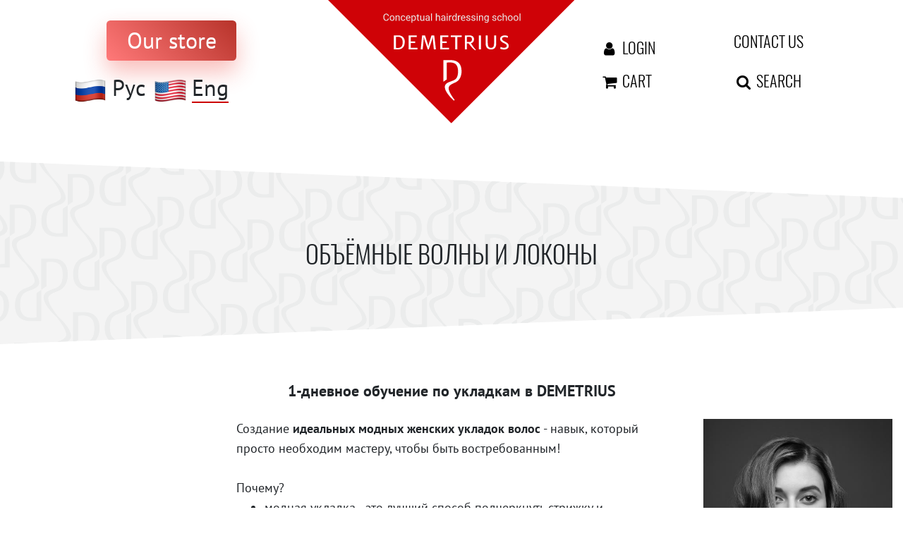

--- FILE ---
content_type: text/html; charset=UTF-8
request_url: https://demetrius.ru/en/activities/2641-obemnye-volny-i-lokony-31-maya-2019
body_size: 21404
content:
<!doctype html>
<html lang="en">
<head>

    <!-- Google Tag Manager -->
    <script>(function (w, d, s, l, i) {
            w[l] = w[l] || [];
            w[l].push({
                'gtm.start':
                    new Date().getTime(), event: 'gtm.js'
            });
            var f = d.getElementsByTagName(s)[0],
                j = d.createElement(s), dl = l != 'dataLayer' ? '&l=' + l : '';
            j.async = true;
            j.src =
                'https://www.googletagmanager.com/gtm.js?id=' + i + dl;
            f.parentNode.insertBefore(j, f);
        })(window, document, 'script', 'dataLayer', 'GTM-TC5NNDB');</script>
    <!-- End Google Tag Manager -->


    <meta charset="utf-8">
    <meta name="viewport"
          content="width=device-width, initial-scale=1.0, maximum-scale=1.0, user-scalable=no, shrink-to-fit=no"/>

    <title>Объёмные волны и локоны Прически и укладки 31 мая 2019</title><meta name="description" content="Обучение 31 мая 2019 1-дневное обучение по укладкам в DEMETRIUSКогда изучать технику Demetrius:Создание идеальных модных женских укладок волос - навык, который просто необходим мастеру, чтобы быть востребованным! Почему?модная укладка - это лучший способ подчеркнуть стрижку и окрашиваниекак финальный штрих в работе с клиентом, именно модна..."><meta name="location" content="Москва, метро Римская/Площадь Ильича, Сергия Радонежского, 15-17с2"><meta name="robots" content="all"><meta property="og:title" content="Объёмные волны и локоны Прически и укладки 31 мая 2019" /><meta property="og:description" content="Обучение 31 мая 2019 1-дневное обучение по укладкам в DEMETRIUSКогда изучать технику Demetrius:Создание идеальных модных женских укладок волос - навык, который просто необходим мастеру, чтобы быть востребованным! Почему?модная укладка - это лучший способ подчеркнуть стрижку и окрашиваниекак финальный штрих в работе с клиентом, именно модна..." /><meta property="og:site_name" content="Demetrius" /><meta property="og:location" content="Москва, метро Римская/Площадь Ильича, Сергия Радонежского, 15-17с2" /><meta property="og:url" content="https://demetrius.ru/en/activities/2641-obemnye-volny-i-lokony-31-maya-2019" /><meta property="og:image" content="https://demetrius.ru/images/models/logo.jpg" /><meta property="og:image" content="https://storage.demetrius.ru/courses/83/1623838462-975946-9a3bb3020b0f017aa708aa8366c071eb.png" /><meta property="og:image" content="https://storage.demetrius.ru/courses/83/1623838462-975946-9a3bb3020b0f017aa708aa8366c071eb.png" /><meta property="og:image" content="https://demetrius.ru/storage/site/content/processed/02.10.20 Объемные волны и локоны, Прически и укладки, Ольга Минина, работа тренера-4.jpg" /><meta property="og:image:height" content="480" /><meta property="og:image:width" content="384" /><meta property="og:image:alt" content="02.10.20 Объемные волны и локоны, Прически и укладки, Ольга Минина, работа тренера-4" /><meta property="og:image" content="https://demetrius.ru/storage/site/content/processed/02.10.20 Объемные волны и локоны, Прически и укладки, Ольга Минина, работа тренера.jpg" /><meta property="og:image:height" content="480" /><meta property="og:image:width" content="384" /><meta property="og:image:alt" content="02.10.20 Объемные волны и локоны, Прически и укладки, Ольга Минина, работа тренера" /><meta property="og:image" content="https://demetrius.ru/storage/site/content/processed/02.10.20 Объемные волны и локоны, Прически и укладки, Ольга Минина, работа ученика-3.jpg" /><meta property="og:image:height" content="480" /><meta property="og:image:width" content="384" /><meta property="og:image:alt" content="02.10.20 Объемные волны и локоны, Прически и укладки, Ольга Минина, работа ученика-3" /><meta property="og:image" content="https://demetrius.ru/storage/site/content/processed/02.10.20 Объемные волны и локоны, Прически и укладки, Ольга Минина, работа ученика-5.jpg" /><meta property="og:image:height" content="480" /><meta property="og:image:width" content="384" /><meta property="og:image:alt" content="02.10.20 Объемные волны и локоны, Прически и укладки, Ольга Минина, работа ученика-5" /><meta property="og:image" content="https://demetrius.ru/storage/site/content/processed/02.10.20 Объемные волны и локоны, Прически и укладки, Ольга Минина, работа ученика-7.jpg" /><meta property="og:image:height" content="480" /><meta property="og:image:width" content="384" /><meta property="og:image:alt" content="02.10.20 Объемные волны и локоны, Прически и укладки, Ольга Минина, работа ученика-7" /><meta property="og:image" content="https://demetrius.ru/storage/site/content/processed/02.10.20 Объемные волны и локоны, Прически и укладки, Ольга Минина, работа ученика.jpg" /><meta property="og:image:height" content="480" /><meta property="og:image:width" content="384" /><meta property="og:image:alt" content="02.10.20 Объемные волны и локоны, Прически и укладки, Ольга Минина, работа ученика" /><meta property="og:image" content="https://demetrius.ru/storage/site/content/processed/13.02.20 объемные волны и локоны, прически и укладки, ольга минина, работа ученика-3.jpg" /><meta property="og:image:height" content="480" /><meta property="og:image:width" content="384" /><meta property="og:image:alt" content="13.02.20 объемные волны и локоны, прически и укладки, ольга минина, работа ученика-3" /><meta property="og:image" content="https://demetrius.ru/storage/site/content/processed/13.08.20 Oбъемные волны и локоны, Прически и укладки, Ольга Минина, работа ученика-3.jpg" /><meta property="og:image:height" content="480" /><meta property="og:image:width" content="384" /><meta property="og:image:alt" content="13.08.20 Oбъемные волны и локоны, Прически и укладки, Ольга Минина, работа ученика-3" /><meta property="og:image" content="https://demetrius.ru/storage/site/content/processed/13.08.20 Oбъемные волны и локоны, Прически и укладки, Ольга Минина, работа ученика-4.jpg" /><meta property="og:image:height" content="480" /><meta property="og:image:width" content="384" /><meta property="og:image:alt" content="13.08.20 Oбъемные волны и локоны, Прически и укладки, Ольга Минина, работа ученика-4" /><meta property="og:image" content="https://demetrius.ru/storage/site/content/processed/15.01.19 Объемные волны и локоны, Прически и укладки, Ольга Минина, работа тренера-5.jpg" /><meta property="og:image:height" content="480" /><meta property="og:image:width" content="384" /><meta property="og:image:alt" content="15.01.19 Объемные волны и локоны, Прически и укладки, Ольга Минина, работа тренера-5" /><script type="application/ld+json">{"@context":"https://schema.org","@type":"WebPage","name":"Объёмные волны и локоны Прически и укладки 31 мая 2019","description":"Обучение 31 мая 2019 1-дневное обучение по укладкам в DEMETRIUSКогда изучать технику Demetrius:Создание идеальных модных женских укладок волос - навык, который просто необходим мастеру, чтобы быть востребованным! Почему?модная укладка - это лучший способ подчеркнуть стрижку и окрашиваниекак финальный штрих в работе с клиентом, именно модна...","image":["https://storage.demetrius.ru/courses/83/1623838462-975946-9a3bb3020b0f017aa708aa8366c071eb.png","https://demetrius.ru/storage/site/content/processed/02.10.20 Объемные волны и локоны, Прически и укладки, Ольга Минина, работа тренера-4.jpg","https://demetrius.ru/storage/site/content/processed/02.10.20 Объемные волны и локоны, Прически и укладки, Ольга Минина, работа тренера.jpg","https://demetrius.ru/storage/site/content/processed/02.10.20 Объемные волны и локоны, Прически и укладки, Ольга Минина, работа ученика-3.jpg","https://demetrius.ru/storage/site/content/processed/02.10.20 Объемные волны и локоны, Прически и укладки, Ольга Минина, работа ученика-5.jpg","https://demetrius.ru/storage/site/content/processed/02.10.20 Объемные волны и локоны, Прически и укладки, Ольга Минина, работа ученика-7.jpg","https://demetrius.ru/storage/site/content/processed/02.10.20 Объемные волны и локоны, Прически и укладки, Ольга Минина, работа ученика.jpg","https://demetrius.ru/storage/site/content/processed/13.02.20 объемные волны и локоны, прически и укладки, ольга минина, работа ученика-3.jpg","https://demetrius.ru/storage/site/content/processed/13.08.20 Oбъемные волны и локоны, Прически и укладки, Ольга Минина, работа ученика-3.jpg","https://demetrius.ru/storage/site/content/processed/13.08.20 Oбъемные волны и локоны, Прически и укладки, Ольга Минина, работа ученика-4.jpg","https://demetrius.ru/storage/site/content/processed/15.01.19 Объемные волны и локоны, Прически и укладки, Ольга Минина, работа тренера-5.jpg"]}</script>

    <meta name="csrf-token" content="zOcSAxBQCcxPVQaevnHrTdTyoKaqcunZrlA9uVCt">

    <script src="https://smartcaptcha.yandexcloud.net/captcha.js" defer></script>

    <link rel="apple-touch-icon" sizes="180x180" href="/favicon/apple-touch-icon.png?v=8jMWNkgmAB1">
<link rel="icon" type="image/png" sizes="32x32" href="/favicon/favicon-32x32.png?v=8jMWNkgmAB1">
<link rel="icon" type="image/png" sizes="16x16" href="/favicon/favicon-16x16.png?v=8jMWNkgmAB1">
<link rel="manifest" href="/favicon/site.webmanifest?v=8jMWNkgmAB1">
<link rel="mask-icon" href="/favicon/safari-pinned-tab.svg?v=8jMWNkgmAB1" color="#5bbad5">
<link rel="shortcut icon" href="/favicon/favicon.ico?v=8jMWNkgmAB1">
<meta name="msapplication-TileColor" content="#da532c">
<meta name="msapplication-config" content="/favicon/browserconfig.xml?v=8jMWNkgmAB1">
<meta name="theme-color" content="#ffffff">
    <style>
    /*!
 *  Font Awesome 4.7.0 by @davegandy  - http://fontawesome.io - @fontawesome
 *  License - http://fontawesome.io/license (Font: SIL OFL 1.1, CSS: MIT License)
 */
    @font-face {
        font-family: FontAwesome;
        src: url(/fonts/vendor/font-awesome/fontawesome-webfont.eot?674f50d287a8c48dc19ba404d20fe713);
        src: url(/fonts/vendor/font-awesome/fontawesome-webfont.eot?674f50d287a8c48dc19ba404d20fe713) format("embedded-opentype"), url(/fonts/vendor/font-awesome/fontawesome-webfont.woff2?af7ae505a9eed503f8b8e6982036873e) format("woff2"), url(/fonts/vendor/font-awesome/fontawesome-webfont.woff?fee66e712a8a08eef5805a46892932ad) format("woff"), url(/fonts/vendor/font-awesome/fontawesome-webfont.ttf?b06871f281fee6b241d60582ae9369b9) format("truetype"), url(/fonts/vendor/font-awesome/fontawesome-webfont.svg?912ec66d7572ff821749319396470bde) format("svg");
        font-weight: 400;
        font-style: normal;
        font-display: swap;
    }

    .fa {
        display: inline-block;
        font: normal normal normal 14px/1 FontAwesome;
        font-size: inherit;
        text-rendering: auto;
        -webkit-font-smoothing: antialiased;
        -moz-osx-font-smoothing: grayscale
    }

    .fa-lg {
        font-size: 1.3333333333em;
        line-height: .75em;
        vertical-align: -15%
    }

    .fa-2x {
        font-size: 2em
    }

    .fa-3x {
        font-size: 3em
    }

    .fa-4x {
        font-size: 4em
    }

    .fa-5x {
        font-size: 5em
    }

    .fa-fw {
        width: 1.2857142857em;
        text-align: center
    }

    .fa-ul {
        padding-left: 0;
        margin-left: 2.1428571429em;
        list-style-type: none
    }

    .fa-ul > li {
        position: relative
    }

    .fa-li {
        position: absolute;
        left: -2.1428571429em;
        width: 2.1428571429em;
        top: .1428571429em;
        text-align: center
    }

    .fa-li.fa-lg {
        left: -1.8571428571em
    }

    .fa-border {
        padding: .2em .25em .15em;
        border: .08em solid #eee;
        border-radius: .1em
    }

    .fa-pull-left {
        float: left
    }

    .fa-pull-right {
        float: right
    }

    .fa.fa-pull-left {
        margin-right: .3em
    }

    .fa.fa-pull-right {
        margin-left: .3em
    }

    .pull-right {
        float: right
    }

    .pull-left {
        float: left
    }

    .fa.pull-left {
        margin-right: .3em
    }

    .fa.pull-right {
        margin-left: .3em
    }

    .fa-spin {
        -webkit-animation: fa-spin 2s linear infinite;
        animation: fa-spin 2s linear infinite
    }

    .fa-pulse {
        -webkit-animation: fa-spin 1s steps(8) infinite;
        animation: fa-spin 1s steps(8) infinite
    }

    @-webkit-keyframes fa-spin {
        0% {
            transform: rotate(0deg)
        }
        to {
            transform: rotate(359deg)
        }
    }

    @keyframes  fa-spin {
        0% {
            transform: rotate(0deg)
        }
        to {
            transform: rotate(359deg)
        }
    }

    .fa-rotate-90 {
        -ms-filter: "progid:DXImageTransform.Microsoft.BasicImage(rotation=1)";
        transform: rotate(90deg)
    }

    .fa-rotate-180 {
        -ms-filter: "progid:DXImageTransform.Microsoft.BasicImage(rotation=2)";
        transform: rotate(180deg)
    }

    .fa-rotate-270 {
        -ms-filter: "progid:DXImageTransform.Microsoft.BasicImage(rotation=3)";
        transform: rotate(270deg)
    }

    .fa-flip-horizontal {
        -ms-filter: "progid:DXImageTransform.Microsoft.BasicImage(rotation=0, mirror=1)";
        transform: scaleX(-1)
    }

    .fa-flip-vertical {
        -ms-filter: "progid:DXImageTransform.Microsoft.BasicImage(rotation=2, mirror=1)";
        transform: scaleY(-1)
    }

    :root .fa-flip-horizontal, :root .fa-flip-vertical, :root .fa-rotate-90, :root .fa-rotate-180, :root .fa-rotate-270 {
        -webkit-filter: none;
        filter: none
    }

    .fa-stack {
        position: relative;
        display: inline-block;
        width: 2em;
        height: 2em;
        line-height: 2em;
        vertical-align: middle
    }

    .fa-stack-1x, .fa-stack-2x {
        position: absolute;
        left: 0;
        width: 100%;
        text-align: center
    }

    .fa-stack-1x {
        line-height: inherit
    }

    .fa-stack-2x {
        font-size: 2em
    }

    .fa-inverse {
        color: #fff
    }

    .fa-glass:before {
        content: "\F000"
    }

    .fa-music:before {
        content: "\F001"
    }

    .fa-search:before {
        content: "\F002"
    }

    .fa-envelope-o:before {
        content: "\F003"
    }

    .fa-heart:before {
        content: "\F004"
    }

    .fa-star:before {
        content: "\F005"
    }

    .fa-star-o:before {
        content: "\F006"
    }

    .fa-user:before {
        content: "\F007"
    }

    .fa-film:before {
        content: "\F008"
    }

    .fa-th-large:before {
        content: "\F009"
    }

    .fa-th:before {
        content: "\F00A"
    }

    .fa-th-list:before {
        content: "\F00B"
    }

    .fa-check:before {
        content: "\F00C"
    }

    .fa-close:before, .fa-remove:before, .fa-times:before {
        content: "\F00D"
    }

    .fa-search-plus:before {
        content: "\F00E"
    }

    .fa-search-minus:before {
        content: "\F010"
    }

    .fa-power-off:before {
        content: "\F011"
    }

    .fa-signal:before {
        content: "\F012"
    }

    .fa-cog:before, .fa-gear:before {
        content: "\F013"
    }

    .fa-trash-o:before {
        content: "\F014"
    }

    .fa-home:before {
        content: "\F015"
    }

    .fa-file-o:before {
        content: "\F016"
    }

    .fa-clock-o:before {
        content: "\F017"
    }

    .fa-road:before {
        content: "\F018"
    }

    .fa-download:before {
        content: "\F019"
    }

    .fa-arrow-circle-o-down:before {
        content: "\F01A"
    }

    .fa-arrow-circle-o-up:before {
        content: "\F01B"
    }

    .fa-inbox:before {
        content: "\F01C"
    }

    .fa-play-circle-o:before {
        content: "\F01D"
    }

    .fa-repeat:before, .fa-rotate-right:before {
        content: "\F01E"
    }

    .fa-refresh:before {
        content: "\F021"
    }

    .fa-list-alt:before {
        content: "\F022"
    }

    .fa-lock:before {
        content: "\F023"
    }

    .fa-flag:before {
        content: "\F024"
    }

    .fa-headphones:before {
        content: "\F025"
    }

    .fa-volume-off:before {
        content: "\F026"
    }

    .fa-volume-down:before {
        content: "\F027"
    }

    .fa-volume-up:before {
        content: "\F028"
    }

    .fa-qrcode:before {
        content: "\F029"
    }

    .fa-barcode:before {
        content: "\F02A"
    }

    .fa-tag:before {
        content: "\F02B"
    }

    .fa-tags:before {
        content: "\F02C"
    }

    .fa-book:before {
        content: "\F02D"
    }

    .fa-bookmark:before {
        content: "\F02E"
    }

    .fa-print:before {
        content: "\F02F"
    }

    .fa-camera:before {
        content: "\F030"
    }

    .fa-font:before {
        content: "\F031"
    }

    .fa-bold:before {
        content: "\F032"
    }

    .fa-italic:before {
        content: "\F033"
    }

    .fa-text-height:before {
        content: "\F034"
    }

    .fa-text-width:before {
        content: "\F035"
    }

    .fa-align-left:before {
        content: "\F036"
    }

    .fa-align-center:before {
        content: "\F037"
    }

    .fa-align-right:before {
        content: "\F038"
    }

    .fa-align-justify:before {
        content: "\F039"
    }

    .fa-list:before {
        content: "\F03A"
    }

    .fa-dedent:before, .fa-outdent:before {
        content: "\F03B"
    }

    .fa-indent:before {
        content: "\F03C"
    }

    .fa-video-camera:before {
        content: "\F03D"
    }

    .fa-image:before, .fa-photo:before, .fa-picture-o:before {
        content: "\F03E"
    }

    .fa-pencil:before {
        content: "\F040"
    }

    .fa-map-marker:before {
        content: "\F041"
    }

    .fa-adjust:before {
        content: "\F042"
    }

    .fa-tint:before {
        content: "\F043"
    }

    .fa-edit:before, .fa-pencil-square-o:before {
        content: "\F044"
    }

    .fa-share-square-o:before {
        content: "\F045"
    }

    .fa-check-square-o:before {
        content: "\F046"
    }

    .fa-arrows:before {
        content: "\F047"
    }

    .fa-step-backward:before {
        content: "\F048"
    }

    .fa-fast-backward:before {
        content: "\F049"
    }

    .fa-backward:before {
        content: "\F04A"
    }

    .fa-play:before {
        content: "\F04B"
    }

    .fa-pause:before {
        content: "\F04C"
    }

    .fa-stop:before {
        content: "\F04D"
    }

    .fa-forward:before {
        content: "\F04E"
    }

    .fa-fast-forward:before {
        content: "\F050"
    }

    .fa-step-forward:before {
        content: "\F051"
    }

    .fa-eject:before {
        content: "\F052"
    }

    .fa-chevron-left:before {
        content: "\F053"
    }

    .fa-chevron-right:before {
        content: "\F054"
    }

    .fa-plus-circle:before {
        content: "\F055"
    }

    .fa-minus-circle:before {
        content: "\F056"
    }

    .fa-times-circle:before {
        content: "\F057"
    }

    .fa-check-circle:before {
        content: "\F058"
    }

    .fa-question-circle:before {
        content: "\F059"
    }

    .fa-info-circle:before {
        content: "\F05A"
    }

    .fa-crosshairs:before {
        content: "\F05B"
    }

    .fa-times-circle-o:before {
        content: "\F05C"
    }

    .fa-check-circle-o:before {
        content: "\F05D"
    }

    .fa-ban:before {
        content: "\F05E"
    }

    .fa-arrow-left:before {
        content: "\F060"
    }

    .fa-arrow-right:before {
        content: "\F061"
    }

    .fa-arrow-up:before {
        content: "\F062"
    }

    .fa-arrow-down:before {
        content: "\F063"
    }

    .fa-mail-forward:before, .fa-share:before {
        content: "\F064"
    }

    .fa-expand:before {
        content: "\F065"
    }

    .fa-compress:before {
        content: "\F066"
    }

    .fa-plus:before {
        content: "\F067"
    }

    .fa-minus:before {
        content: "\F068"
    }

    .fa-asterisk:before {
        content: "\F069"
    }

    .fa-exclamation-circle:before {
        content: "\F06A"
    }

    .fa-gift:before {
        content: "\F06B"
    }

    .fa-leaf:before {
        content: "\F06C"
    }

    .fa-fire:before {
        content: "\F06D"
    }

    .fa-eye:before {
        content: "\F06E"
    }

    .fa-eye-slash:before {
        content: "\F070"
    }

    .fa-exclamation-triangle:before, .fa-warning:before {
        content: "\F071"
    }

    .fa-plane:before {
        content: "\F072"
    }

    .fa-calendar:before {
        content: "\F073"
    }

    .fa-random:before {
        content: "\F074"
    }

    .fa-comment:before {
        content: "\F075"
    }

    .fa-magnet:before {
        content: "\F076"
    }

    .fa-chevron-up:before {
        content: "\F077"
    }

    .fa-chevron-down:before {
        content: "\F078"
    }

    .fa-retweet:before {
        content: "\F079"
    }

    .fa-shopping-cart:before {
        content: "\F07A"
    }

    .fa-folder:before {
        content: "\F07B"
    }

    .fa-folder-open:before {
        content: "\F07C"
    }

    .fa-arrows-v:before {
        content: "\F07D"
    }

    .fa-arrows-h:before {
        content: "\F07E"
    }

    .fa-bar-chart-o:before, .fa-bar-chart:before {
        content: "\F080"
    }

    .fa-twitter-square:before {
        content: "\F081"
    }

    .fa-facebook-square:before {
        content: "\F082"
    }

    .fa-camera-retro:before {
        content: "\F083"
    }

    .fa-key:before {
        content: "\F084"
    }

    .fa-cogs:before, .fa-gears:before {
        content: "\F085"
    }

    .fa-comments:before {
        content: "\F086"
    }

    .fa-thumbs-o-up:before {
        content: "\F087"
    }

    .fa-thumbs-o-down:before {
        content: "\F088"
    }

    .fa-star-half:before {
        content: "\F089"
    }

    .fa-heart-o:before {
        content: "\F08A"
    }

    .fa-sign-out:before {
        content: "\F08B"
    }

    .fa-linkedin-square:before {
        content: "\F08C"
    }

    .fa-thumb-tack:before {
        content: "\F08D"
    }

    .fa-external-link:before {
        content: "\F08E"
    }

    .fa-sign-in:before {
        content: "\F090"
    }

    .fa-trophy:before {
        content: "\F091"
    }

    .fa-github-square:before {
        content: "\F092"
    }

    .fa-upload:before {
        content: "\F093"
    }

    .fa-lemon-o:before {
        content: "\F094"
    }

    .fa-phone:before {
        content: "\F095"
    }

    .fa-square-o:before {
        content: "\F096"
    }

    .fa-bookmark-o:before {
        content: "\F097"
    }

    .fa-phone-square:before {
        content: "\F098"
    }

    .fa-twitter:before {
        content: "\F099"
    }

    .fa-facebook-f:before, .fa-facebook:before {
        content: "\F09A"
    }

    .fa-github:before {
        content: "\F09B"
    }

    .fa-unlock:before {
        content: "\F09C"
    }

    .fa-credit-card:before {
        content: "\F09D"
    }

    .fa-feed:before, .fa-rss:before {
        content: "\F09E"
    }

    .fa-hdd-o:before {
        content: "\F0A0"
    }

    .fa-bullhorn:before {
        content: "\F0A1"
    }

    .fa-bell:before {
        content: "\F0F3"
    }

    .fa-certificate:before {
        content: "\F0A3"
    }

    .fa-hand-o-right:before {
        content: "\F0A4"
    }

    .fa-hand-o-left:before {
        content: "\F0A5"
    }

    .fa-hand-o-up:before {
        content: "\F0A6"
    }

    .fa-hand-o-down:before {
        content: "\F0A7"
    }

    .fa-arrow-circle-left:before {
        content: "\F0A8"
    }

    .fa-arrow-circle-right:before {
        content: "\F0A9"
    }

    .fa-arrow-circle-up:before {
        content: "\F0AA"
    }

    .fa-arrow-circle-down:before {
        content: "\F0AB"
    }

    .fa-globe:before {
        content: "\F0AC"
    }

    .fa-wrench:before {
        content: "\F0AD"
    }

    .fa-tasks:before {
        content: "\F0AE"
    }

    .fa-filter:before {
        content: "\F0B0"
    }

    .fa-briefcase:before {
        content: "\F0B1"
    }

    .fa-arrows-alt:before {
        content: "\F0B2"
    }

    .fa-group:before, .fa-users:before {
        content: "\F0C0"
    }

    .fa-chain:before, .fa-link:before {
        content: "\F0C1"
    }

    .fa-cloud:before {
        content: "\F0C2"
    }

    .fa-flask:before {
        content: "\F0C3"
    }

    .fa-cut:before, .fa-scissors:before {
        content: "\F0C4"
    }

    .fa-copy:before, .fa-files-o:before {
        content: "\F0C5"
    }

    .fa-paperclip:before {
        content: "\F0C6"
    }

    .fa-floppy-o:before, .fa-save:before {
        content: "\F0C7"
    }

    .fa-square:before {
        content: "\F0C8"
    }

    .fa-bars:before, .fa-navicon:before, .fa-reorder:before {
        content: "\F0C9"
    }

    .fa-list-ul:before {
        content: "\F0CA"
    }

    .fa-list-ol:before {
        content: "\F0CB"
    }

    .fa-strikethrough:before {
        content: "\F0CC"
    }

    .fa-underline:before {
        content: "\F0CD"
    }

    .fa-table:before {
        content: "\F0CE"
    }

    .fa-magic:before {
        content: "\F0D0"
    }

    .fa-truck:before {
        content: "\F0D1"
    }

    .fa-pinterest:before {
        content: "\F0D2"
    }

    .fa-pinterest-square:before {
        content: "\F0D3"
    }

    .fa-google-plus-square:before {
        content: "\F0D4"
    }

    .fa-google-plus:before {
        content: "\F0D5"
    }

    .fa-money:before {
        content: "\F0D6"
    }

    .fa-caret-down:before {
        content: "\F0D7"
    }

    .fa-caret-up:before {
        content: "\F0D8"
    }

    .fa-caret-left:before {
        content: "\F0D9"
    }

    .fa-caret-right:before {
        content: "\F0DA"
    }

    .fa-columns:before {
        content: "\F0DB"
    }

    .fa-sort:before, .fa-unsorted:before {
        content: "\F0DC"
    }

    .fa-sort-desc:before, .fa-sort-down:before {
        content: "\F0DD"
    }

    .fa-sort-asc:before, .fa-sort-up:before {
        content: "\F0DE"
    }

    .fa-envelope:before {
        content: "\F0E0"
    }

    .fa-linkedin:before {
        content: "\F0E1"
    }

    .fa-rotate-left:before, .fa-undo:before {
        content: "\F0E2"
    }

    .fa-gavel:before, .fa-legal:before {
        content: "\F0E3"
    }

    .fa-dashboard:before, .fa-tachometer:before {
        content: "\F0E4"
    }

    .fa-comment-o:before {
        content: "\F0E5"
    }

    .fa-comments-o:before {
        content: "\F0E6"
    }

    .fa-bolt:before, .fa-flash:before {
        content: "\F0E7"
    }

    .fa-sitemap:before {
        content: "\F0E8"
    }

    .fa-umbrella:before {
        content: "\F0E9"
    }

    .fa-clipboard:before, .fa-paste:before {
        content: "\F0EA"
    }

    .fa-lightbulb-o:before {
        content: "\F0EB"
    }

    .fa-exchange:before {
        content: "\F0EC"
    }

    .fa-cloud-download:before {
        content: "\F0ED"
    }

    .fa-cloud-upload:before {
        content: "\F0EE"
    }

    .fa-user-md:before {
        content: "\F0F0"
    }

    .fa-stethoscope:before {
        content: "\F0F1"
    }

    .fa-suitcase:before {
        content: "\F0F2"
    }

    .fa-bell-o:before {
        content: "\F0A2"
    }

    .fa-coffee:before {
        content: "\F0F4"
    }

    .fa-cutlery:before {
        content: "\F0F5"
    }

    .fa-file-text-o:before {
        content: "\F0F6"
    }

    .fa-building-o:before {
        content: "\F0F7"
    }

    .fa-hospital-o:before {
        content: "\F0F8"
    }

    .fa-ambulance:before {
        content: "\F0F9"
    }

    .fa-medkit:before {
        content: "\F0FA"
    }

    .fa-fighter-jet:before {
        content: "\F0FB"
    }

    .fa-beer:before {
        content: "\F0FC"
    }

    .fa-h-square:before {
        content: "\F0FD"
    }

    .fa-plus-square:before {
        content: "\F0FE"
    }

    .fa-angle-double-left:before {
        content: "\F100"
    }

    .fa-angle-double-right:before {
        content: "\F101"
    }

    .fa-angle-double-up:before {
        content: "\F102"
    }

    .fa-angle-double-down:before {
        content: "\F103"
    }

    .fa-angle-left:before {
        content: "\F104"
    }

    .fa-angle-right:before {
        content: "\F105"
    }

    .fa-angle-up:before {
        content: "\F106"
    }

    .fa-angle-down:before {
        content: "\F107"
    }

    .fa-desktop:before {
        content: "\F108"
    }

    .fa-laptop:before {
        content: "\F109"
    }

    .fa-tablet:before {
        content: "\F10A"
    }

    .fa-mobile-phone:before, .fa-mobile:before {
        content: "\F10B"
    }

    .fa-circle-o:before {
        content: "\F10C"
    }

    .fa-quote-left:before {
        content: "\F10D"
    }

    .fa-quote-right:before {
        content: "\F10E"
    }

    .fa-spinner:before {
        content: "\F110"
    }

    .fa-circle:before {
        content: "\F111"
    }

    .fa-mail-reply:before, .fa-reply:before {
        content: "\F112"
    }

    .fa-github-alt:before {
        content: "\F113"
    }

    .fa-folder-o:before {
        content: "\F114"
    }

    .fa-folder-open-o:before {
        content: "\F115"
    }

    .fa-smile-o:before {
        content: "\F118"
    }

    .fa-frown-o:before {
        content: "\F119"
    }

    .fa-meh-o:before {
        content: "\F11A"
    }

    .fa-gamepad:before {
        content: "\F11B"
    }

    .fa-keyboard-o:before {
        content: "\F11C"
    }

    .fa-flag-o:before {
        content: "\F11D"
    }

    .fa-flag-checkered:before {
        content: "\F11E"
    }

    .fa-terminal:before {
        content: "\F120"
    }

    .fa-code:before {
        content: "\F121"
    }

    .fa-mail-reply-all:before, .fa-reply-all:before {
        content: "\F122"
    }

    .fa-star-half-empty:before, .fa-star-half-full:before, .fa-star-half-o:before {
        content: "\F123"
    }

    .fa-location-arrow:before {
        content: "\F124"
    }

    .fa-crop:before {
        content: "\F125"
    }

    .fa-code-fork:before {
        content: "\F126"
    }

    .fa-chain-broken:before, .fa-unlink:before {
        content: "\F127"
    }

    .fa-question:before {
        content: "\F128"
    }

    .fa-info:before {
        content: "\F129"
    }

    .fa-exclamation:before {
        content: "\F12A"
    }

    .fa-superscript:before {
        content: "\F12B"
    }

    .fa-subscript:before {
        content: "\F12C"
    }

    .fa-eraser:before {
        content: "\F12D"
    }

    .fa-puzzle-piece:before {
        content: "\F12E"
    }

    .fa-microphone:before {
        content: "\F130"
    }

    .fa-microphone-slash:before {
        content: "\F131"
    }

    .fa-shield:before {
        content: "\F132"
    }

    .fa-calendar-o:before {
        content: "\F133"
    }

    .fa-fire-extinguisher:before {
        content: "\F134"
    }

    .fa-rocket:before {
        content: "\F135"
    }

    .fa-maxcdn:before {
        content: "\F136"
    }

    .fa-chevron-circle-left:before {
        content: "\F137"
    }

    .fa-chevron-circle-right:before {
        content: "\F138"
    }

    .fa-chevron-circle-up:before {
        content: "\F139"
    }

    .fa-chevron-circle-down:before {
        content: "\F13A"
    }

    .fa-html5:before {
        content: "\F13B"
    }

    .fa-css3:before {
        content: "\F13C"
    }

    .fa-anchor:before {
        content: "\F13D"
    }

    .fa-unlock-alt:before {
        content: "\F13E"
    }

    .fa-bullseye:before {
        content: "\F140"
    }

    .fa-ellipsis-h:before {
        content: "\F141"
    }

    .fa-ellipsis-v:before {
        content: "\F142"
    }

    .fa-rss-square:before {
        content: "\F143"
    }

    .fa-play-circle:before {
        content: "\F144"
    }

    .fa-ticket:before {
        content: "\F145"
    }

    .fa-minus-square:before {
        content: "\F146"
    }

    .fa-minus-square-o:before {
        content: "\F147"
    }

    .fa-level-up:before {
        content: "\F148"
    }

    .fa-level-down:before {
        content: "\F149"
    }

    .fa-check-square:before {
        content: "\F14A"
    }

    .fa-pencil-square:before {
        content: "\F14B"
    }

    .fa-external-link-square:before {
        content: "\F14C"
    }

    .fa-share-square:before {
        content: "\F14D"
    }

    .fa-compass:before {
        content: "\F14E"
    }

    .fa-caret-square-o-down:before, .fa-toggle-down:before {
        content: "\F150"
    }

    .fa-caret-square-o-up:before, .fa-toggle-up:before {
        content: "\F151"
    }

    .fa-caret-square-o-right:before, .fa-toggle-right:before {
        content: "\F152"
    }

    .fa-eur:before, .fa-euro:before {
        content: "\F153"
    }

    .fa-gbp:before {
        content: "\F154"
    }

    .fa-dollar:before, .fa-usd:before {
        content: "\F155"
    }

    .fa-inr:before, .fa-rupee:before {
        content: "\F156"
    }

    .fa-cny:before, .fa-jpy:before, .fa-rmb:before, .fa-yen:before {
        content: "\F157"
    }

    .fa-rouble:before, .fa-rub:before, .fa-ruble:before {
        content: "\F158"
    }

    .fa-krw:before, .fa-won:before {
        content: "\F159"
    }

    .fa-bitcoin:before, .fa-btc:before {
        content: "\F15A"
    }

    .fa-file:before {
        content: "\F15B"
    }

    .fa-file-text:before {
        content: "\F15C"
    }

    .fa-sort-alpha-asc:before {
        content: "\F15D"
    }

    .fa-sort-alpha-desc:before {
        content: "\F15E"
    }

    .fa-sort-amount-asc:before {
        content: "\F160"
    }

    .fa-sort-amount-desc:before {
        content: "\F161"
    }

    .fa-sort-numeric-asc:before {
        content: "\F162"
    }

    .fa-sort-numeric-desc:before {
        content: "\F163"
    }

    .fa-thumbs-up:before {
        content: "\F164"
    }

    .fa-thumbs-down:before {
        content: "\F165"
    }

    .fa-youtube-square:before {
        content: "\F166"
    }

    .fa-youtube:before {
        content: "\F167"
    }

    .fa-xing:before {
        content: "\F168"
    }

    .fa-xing-square:before {
        content: "\F169"
    }

    .fa-youtube-play:before {
        content: "\F16A"
    }

    .fa-dropbox:before {
        content: "\F16B"
    }

    .fa-stack-overflow:before {
        content: "\F16C"
    }

    .fa-instagram:before {
        content: "\F16D"
    }

    .fa-flickr:before {
        content: "\F16E"
    }

    .fa-adn:before {
        content: "\F170"
    }

    .fa-bitbucket:before {
        content: "\F171"
    }

    .fa-bitbucket-square:before {
        content: "\F172"
    }

    .fa-tumblr:before {
        content: "\F173"
    }

    .fa-tumblr-square:before {
        content: "\F174"
    }

    .fa-long-arrow-down:before {
        content: "\F175"
    }

    .fa-long-arrow-up:before {
        content: "\F176"
    }

    .fa-long-arrow-left:before {
        content: "\F177"
    }

    .fa-long-arrow-right:before {
        content: "\F178"
    }

    .fa-apple:before {
        content: "\F179"
    }

    .fa-windows:before {
        content: "\F17A"
    }

    .fa-android:before {
        content: "\F17B"
    }

    .fa-linux:before {
        content: "\F17C"
    }

    .fa-dribbble:before {
        content: "\F17D"
    }

    .fa-skype:before {
        content: "\F17E"
    }

    .fa-foursquare:before {
        content: "\F180"
    }

    .fa-trello:before {
        content: "\F181"
    }

    .fa-female:before {
        content: "\F182"
    }

    .fa-male:before {
        content: "\F183"
    }

    .fa-gittip:before, .fa-gratipay:before {
        content: "\F184"
    }

    .fa-sun-o:before {
        content: "\F185"
    }

    .fa-moon-o:before {
        content: "\F186"
    }

    .fa-archive:before {
        content: "\F187"
    }

    .fa-bug:before {
        content: "\F188"
    }

    .fa-vk:before {
        content: "\F189"
    }

    .fa-weibo:before {
        content: "\F18A"
    }

    .fa-renren:before {
        content: "\F18B"
    }

    .fa-pagelines:before {
        content: "\F18C"
    }

    .fa-stack-exchange:before {
        content: "\F18D"
    }

    .fa-arrow-circle-o-right:before {
        content: "\F18E"
    }

    .fa-arrow-circle-o-left:before {
        content: "\F190"
    }

    .fa-caret-square-o-left:before, .fa-toggle-left:before {
        content: "\F191"
    }

    .fa-dot-circle-o:before {
        content: "\F192"
    }

    .fa-wheelchair:before {
        content: "\F193"
    }

    .fa-vimeo-square:before {
        content: "\F194"
    }

    .fa-try:before, .fa-turkish-lira:before {
        content: "\F195"
    }

    .fa-plus-square-o:before {
        content: "\F196"
    }

    .fa-space-shuttle:before {
        content: "\F197"
    }

    .fa-slack:before {
        content: "\F198"
    }

    .fa-envelope-square:before {
        content: "\F199"
    }

    .fa-wordpress:before {
        content: "\F19A"
    }

    .fa-openid:before {
        content: "\F19B"
    }

    .fa-bank:before, .fa-institution:before, .fa-university:before {
        content: "\F19C"
    }

    .fa-graduation-cap:before, .fa-mortar-board:before {
        content: "\F19D"
    }

    .fa-yahoo:before {
        content: "\F19E"
    }

    .fa-google:before {
        content: "\F1A0"
    }

    .fa-reddit:before {
        content: "\F1A1"
    }

    .fa-reddit-square:before {
        content: "\F1A2"
    }

    .fa-stumbleupon-circle:before {
        content: "\F1A3"
    }

    .fa-stumbleupon:before {
        content: "\F1A4"
    }

    .fa-delicious:before {
        content: "\F1A5"
    }

    .fa-digg:before {
        content: "\F1A6"
    }

    .fa-pied-piper-pp:before {
        content: "\F1A7"
    }

    .fa-pied-piper-alt:before {
        content: "\F1A8"
    }

    .fa-drupal:before {
        content: "\F1A9"
    }

    .fa-joomla:before {
        content: "\F1AA"
    }

    .fa-language:before {
        content: "\F1AB"
    }

    .fa-fax:before {
        content: "\F1AC"
    }

    .fa-building:before {
        content: "\F1AD"
    }

    .fa-child:before {
        content: "\F1AE"
    }

    .fa-paw:before {
        content: "\F1B0"
    }

    .fa-spoon:before {
        content: "\F1B1"
    }

    .fa-cube:before {
        content: "\F1B2"
    }

    .fa-cubes:before {
        content: "\F1B3"
    }

    .fa-behance:before {
        content: "\F1B4"
    }

    .fa-behance-square:before {
        content: "\F1B5"
    }

    .fa-steam:before {
        content: "\F1B6"
    }

    .fa-steam-square:before {
        content: "\F1B7"
    }

    .fa-recycle:before {
        content: "\F1B8"
    }

    .fa-automobile:before, .fa-car:before {
        content: "\F1B9"
    }

    .fa-cab:before, .fa-taxi:before {
        content: "\F1BA"
    }

    .fa-tree:before {
        content: "\F1BB"
    }

    .fa-spotify:before {
        content: "\F1BC"
    }

    .fa-deviantart:before {
        content: "\F1BD"
    }

    .fa-soundcloud:before {
        content: "\F1BE"
    }

    .fa-database:before {
        content: "\F1C0"
    }

    .fa-file-pdf-o:before {
        content: "\F1C1"
    }

    .fa-file-word-o:before {
        content: "\F1C2"
    }

    .fa-file-excel-o:before {
        content: "\F1C3"
    }

    .fa-file-powerpoint-o:before {
        content: "\F1C4"
    }

    .fa-file-image-o:before, .fa-file-photo-o:before, .fa-file-picture-o:before {
        content: "\F1C5"
    }

    .fa-file-archive-o:before, .fa-file-zip-o:before {
        content: "\F1C6"
    }

    .fa-file-audio-o:before, .fa-file-sound-o:before {
        content: "\F1C7"
    }

    .fa-file-movie-o:before, .fa-file-video-o:before {
        content: "\F1C8"
    }

    .fa-file-code-o:before {
        content: "\F1C9"
    }

    .fa-vine:before {
        content: "\F1CA"
    }

    .fa-codepen:before {
        content: "\F1CB"
    }

    .fa-jsfiddle:before {
        content: "\F1CC"
    }

    .fa-life-bouy:before, .fa-life-buoy:before, .fa-life-ring:before, .fa-life-saver:before, .fa-support:before {
        content: "\F1CD"
    }

    .fa-circle-o-notch:before {
        content: "\F1CE"
    }

    .fa-ra:before, .fa-rebel:before, .fa-resistance:before {
        content: "\F1D0"
    }

    .fa-empire:before, .fa-ge:before {
        content: "\F1D1"
    }

    .fa-git-square:before {
        content: "\F1D2"
    }

    .fa-git:before {
        content: "\F1D3"
    }

    .fa-hacker-news:before, .fa-y-combinator-square:before, .fa-yc-square:before {
        content: "\F1D4"
    }

    .fa-tencent-weibo:before {
        content: "\F1D5"
    }

    .fa-qq:before {
        content: "\F1D6"
    }

    .fa-wechat:before, .fa-weixin:before {
        content: "\F1D7"
    }

    .fa-paper-plane:before, .fa-send:before {
        content: "\F1D8"
    }

    .fa-paper-plane-o:before, .fa-send-o:before {
        content: "\F1D9"
    }

    .fa-history:before {
        content: "\F1DA"
    }

    .fa-circle-thin:before {
        content: "\F1DB"
    }

    .fa-header:before {
        content: "\F1DC"
    }

    .fa-paragraph:before {
        content: "\F1DD"
    }

    .fa-sliders:before {
        content: "\F1DE"
    }

    .fa-share-alt:before {
        content: "\F1E0"
    }

    .fa-share-alt-square:before {
        content: "\F1E1"
    }

    .fa-bomb:before {
        content: "\F1E2"
    }

    .fa-futbol-o:before, .fa-soccer-ball-o:before {
        content: "\F1E3"
    }

    .fa-tty:before {
        content: "\F1E4"
    }

    .fa-binoculars:before {
        content: "\F1E5"
    }

    .fa-plug:before {
        content: "\F1E6"
    }

    .fa-slideshare:before {
        content: "\F1E7"
    }

    .fa-twitch:before {
        content: "\F1E8"
    }

    .fa-yelp:before {
        content: "\F1E9"
    }

    .fa-newspaper-o:before {
        content: "\F1EA"
    }

    .fa-wifi:before {
        content: "\F1EB"
    }

    .fa-calculator:before {
        content: "\F1EC"
    }

    .fa-paypal:before {
        content: "\F1ED"
    }

    .fa-google-wallet:before {
        content: "\F1EE"
    }

    .fa-cc-visa:before {
        content: "\F1F0"
    }

    .fa-cc-mastercard:before {
        content: "\F1F1"
    }

    .fa-cc-discover:before {
        content: "\F1F2"
    }

    .fa-cc-amex:before {
        content: "\F1F3"
    }

    .fa-cc-paypal:before {
        content: "\F1F4"
    }

    .fa-cc-stripe:before {
        content: "\F1F5"
    }

    .fa-bell-slash:before {
        content: "\F1F6"
    }

    .fa-bell-slash-o:before {
        content: "\F1F7"
    }

    .fa-trash:before {
        content: "\F1F8"
    }

    .fa-copyright:before {
        content: "\F1F9"
    }

    .fa-at:before {
        content: "\F1FA"
    }

    .fa-eyedropper:before {
        content: "\F1FB"
    }

    .fa-paint-brush:before {
        content: "\F1FC"
    }

    .fa-birthday-cake:before {
        content: "\F1FD"
    }

    .fa-area-chart:before {
        content: "\F1FE"
    }

    .fa-pie-chart:before {
        content: "\F200"
    }

    .fa-line-chart:before {
        content: "\F201"
    }

    .fa-lastfm:before {
        content: "\F202"
    }

    .fa-lastfm-square:before {
        content: "\F203"
    }

    .fa-toggle-off:before {
        content: "\F204"
    }

    .fa-toggle-on:before {
        content: "\F205"
    }

    .fa-bicycle:before {
        content: "\F206"
    }

    .fa-bus:before {
        content: "\F207"
    }

    .fa-ioxhost:before {
        content: "\F208"
    }

    .fa-angellist:before {
        content: "\F209"
    }

    .fa-cc:before {
        content: "\F20A"
    }

    .fa-ils:before, .fa-shekel:before, .fa-sheqel:before {
        content: "\F20B"
    }

    .fa-meanpath:before {
        content: "\F20C"
    }

    .fa-buysellads:before {
        content: "\F20D"
    }

    .fa-connectdevelop:before {
        content: "\F20E"
    }

    .fa-dashcube:before {
        content: "\F210"
    }

    .fa-forumbee:before {
        content: "\F211"
    }

    .fa-leanpub:before {
        content: "\F212"
    }

    .fa-sellsy:before {
        content: "\F213"
    }

    .fa-shirtsinbulk:before {
        content: "\F214"
    }

    .fa-simplybuilt:before {
        content: "\F215"
    }

    .fa-skyatlas:before {
        content: "\F216"
    }

    .fa-cart-plus:before {
        content: "\F217"
    }

    .fa-cart-arrow-down:before {
        content: "\F218"
    }

    .fa-diamond:before {
        content: "\F219"
    }

    .fa-ship:before {
        content: "\F21A"
    }

    .fa-user-secret:before {
        content: "\F21B"
    }

    .fa-motorcycle:before {
        content: "\F21C"
    }

    .fa-street-view:before {
        content: "\F21D"
    }

    .fa-heartbeat:before {
        content: "\F21E"
    }

    .fa-venus:before {
        content: "\F221"
    }

    .fa-mars:before {
        content: "\F222"
    }

    .fa-mercury:before {
        content: "\F223"
    }

    .fa-intersex:before, .fa-transgender:before {
        content: "\F224"
    }

    .fa-transgender-alt:before {
        content: "\F225"
    }

    .fa-venus-double:before {
        content: "\F226"
    }

    .fa-mars-double:before {
        content: "\F227"
    }

    .fa-venus-mars:before {
        content: "\F228"
    }

    .fa-mars-stroke:before {
        content: "\F229"
    }

    .fa-mars-stroke-v:before {
        content: "\F22A"
    }

    .fa-mars-stroke-h:before {
        content: "\F22B"
    }

    .fa-neuter:before {
        content: "\F22C"
    }

    .fa-genderless:before {
        content: "\F22D"
    }

    .fa-facebook-official:before {
        content: "\F230"
    }

    .fa-pinterest-p:before {
        content: "\F231"
    }

    .fa-whatsapp:before {
        content: "\F232"
    }

    .fa-server:before {
        content: "\F233"
    }

    .fa-user-plus:before {
        content: "\F234"
    }

    .fa-user-times:before {
        content: "\F235"
    }

    .fa-bed:before, .fa-hotel:before {
        content: "\F236"
    }

    .fa-viacoin:before {
        content: "\F237"
    }

    .fa-train:before {
        content: "\F238"
    }

    .fa-subway:before {
        content: "\F239"
    }

    .fa-medium:before {
        content: "\F23A"
    }

    .fa-y-combinator:before, .fa-yc:before {
        content: "\F23B"
    }

    .fa-optin-monster:before {
        content: "\F23C"
    }

    .fa-opencart:before {
        content: "\F23D"
    }

    .fa-expeditedssl:before {
        content: "\F23E"
    }

    .fa-battery-4:before, .fa-battery-full:before, .fa-battery:before {
        content: "\F240"
    }

    .fa-battery-3:before, .fa-battery-three-quarters:before {
        content: "\F241"
    }

    .fa-battery-2:before, .fa-battery-half:before {
        content: "\F242"
    }

    .fa-battery-1:before, .fa-battery-quarter:before {
        content: "\F243"
    }

    .fa-battery-0:before, .fa-battery-empty:before {
        content: "\F244"
    }

    .fa-mouse-pointer:before {
        content: "\F245"
    }

    .fa-i-cursor:before {
        content: "\F246"
    }

    .fa-object-group:before {
        content: "\F247"
    }

    .fa-object-ungroup:before {
        content: "\F248"
    }

    .fa-sticky-note:before {
        content: "\F249"
    }

    .fa-sticky-note-o:before {
        content: "\F24A"
    }

    .fa-cc-jcb:before {
        content: "\F24B"
    }

    .fa-cc-diners-club:before {
        content: "\F24C"
    }

    .fa-clone:before {
        content: "\F24D"
    }

    .fa-balance-scale:before {
        content: "\F24E"
    }

    .fa-hourglass-o:before {
        content: "\F250"
    }

    .fa-hourglass-1:before, .fa-hourglass-start:before {
        content: "\F251"
    }

    .fa-hourglass-2:before, .fa-hourglass-half:before {
        content: "\F252"
    }

    .fa-hourglass-3:before, .fa-hourglass-end:before {
        content: "\F253"
    }

    .fa-hourglass:before {
        content: "\F254"
    }

    .fa-hand-grab-o:before, .fa-hand-rock-o:before {
        content: "\F255"
    }

    .fa-hand-paper-o:before, .fa-hand-stop-o:before {
        content: "\F256"
    }

    .fa-hand-scissors-o:before {
        content: "\F257"
    }

    .fa-hand-lizard-o:before {
        content: "\F258"
    }

    .fa-hand-spock-o:before {
        content: "\F259"
    }

    .fa-hand-pointer-o:before {
        content: "\F25A"
    }

    .fa-hand-peace-o:before {
        content: "\F25B"
    }

    .fa-trademark:before {
        content: "\F25C"
    }

    .fa-registered:before {
        content: "\F25D"
    }

    .fa-creative-commons:before {
        content: "\F25E"
    }

    .fa-gg:before {
        content: "\F260"
    }

    .fa-gg-circle:before {
        content: "\F261"
    }

    .fa-tripadvisor:before {
        content: "\F262"
    }

    .fa-odnoklassniki:before {
        content: "\F263"
    }

    .fa-odnoklassniki-square:before {
        content: "\F264"
    }

    .fa-get-pocket:before {
        content: "\F265"
    }

    .fa-wikipedia-w:before {
        content: "\F266"
    }

    .fa-safari:before {
        content: "\F267"
    }

    .fa-chrome:before {
        content: "\F268"
    }

    .fa-firefox:before {
        content: "\F269"
    }

    .fa-opera:before {
        content: "\F26A"
    }

    .fa-internet-explorer:before {
        content: "\F26B"
    }

    .fa-television:before, .fa-tv:before {
        content: "\F26C"
    }

    .fa-contao:before {
        content: "\F26D"
    }

    .fa-500px:before {
        content: "\F26E"
    }

    .fa-amazon:before {
        content: "\F270"
    }

    .fa-calendar-plus-o:before {
        content: "\F271"
    }

    .fa-calendar-minus-o:before {
        content: "\F272"
    }

    .fa-calendar-times-o:before {
        content: "\F273"
    }

    .fa-calendar-check-o:before {
        content: "\F274"
    }

    .fa-industry:before {
        content: "\F275"
    }

    .fa-map-pin:before {
        content: "\F276"
    }

    .fa-map-signs:before {
        content: "\F277"
    }

    .fa-map-o:before {
        content: "\F278"
    }

    .fa-map:before {
        content: "\F279"
    }

    .fa-commenting:before {
        content: "\F27A"
    }

    .fa-commenting-o:before {
        content: "\F27B"
    }

    .fa-houzz:before {
        content: "\F27C"
    }

    .fa-vimeo:before {
        content: "\F27D"
    }

    .fa-black-tie:before {
        content: "\F27E"
    }

    .fa-fonticons:before {
        content: "\F280"
    }

    .fa-reddit-alien:before {
        content: "\F281"
    }

    .fa-edge:before {
        content: "\F282"
    }

    .fa-credit-card-alt:before {
        content: "\F283"
    }

    .fa-codiepie:before {
        content: "\F284"
    }

    .fa-modx:before {
        content: "\F285"
    }

    .fa-fort-awesome:before {
        content: "\F286"
    }

    .fa-usb:before {
        content: "\F287"
    }

    .fa-product-hunt:before {
        content: "\F288"
    }

    .fa-mixcloud:before {
        content: "\F289"
    }

    .fa-scribd:before {
        content: "\F28A"
    }

    .fa-pause-circle:before {
        content: "\F28B"
    }

    .fa-pause-circle-o:before {
        content: "\F28C"
    }

    .fa-stop-circle:before {
        content: "\F28D"
    }

    .fa-stop-circle-o:before {
        content: "\F28E"
    }

    .fa-shopping-bag:before {
        content: "\F290"
    }

    .fa-shopping-basket:before {
        content: "\F291"
    }

    .fa-hashtag:before {
        content: "\F292"
    }

    .fa-bluetooth:before {
        content: "\F293"
    }

    .fa-bluetooth-b:before {
        content: "\F294"
    }

    .fa-percent:before {
        content: "\F295"
    }

    .fa-gitlab:before {
        content: "\F296"
    }

    .fa-wpbeginner:before {
        content: "\F297"
    }

    .fa-wpforms:before {
        content: "\F298"
    }

    .fa-envira:before {
        content: "\F299"
    }

    .fa-universal-access:before {
        content: "\F29A"
    }

    .fa-wheelchair-alt:before {
        content: "\F29B"
    }

    .fa-question-circle-o:before {
        content: "\F29C"
    }

    .fa-blind:before {
        content: "\F29D"
    }

    .fa-audio-description:before {
        content: "\F29E"
    }

    .fa-volume-control-phone:before {
        content: "\F2A0"
    }

    .fa-braille:before {
        content: "\F2A1"
    }

    .fa-assistive-listening-systems:before {
        content: "\F2A2"
    }

    .fa-american-sign-language-interpreting:before, .fa-asl-interpreting:before {
        content: "\F2A3"
    }

    .fa-deaf:before, .fa-deafness:before, .fa-hard-of-hearing:before {
        content: "\F2A4"
    }

    .fa-glide:before {
        content: "\F2A5"
    }

    .fa-glide-g:before {
        content: "\F2A6"
    }

    .fa-sign-language:before, .fa-signing:before {
        content: "\F2A7"
    }

    .fa-low-vision:before {
        content: "\F2A8"
    }

    .fa-viadeo:before {
        content: "\F2A9"
    }

    .fa-viadeo-square:before {
        content: "\F2AA"
    }

    .fa-snapchat:before {
        content: "\F2AB"
    }

    .fa-snapchat-ghost:before {
        content: "\F2AC"
    }

    .fa-snapchat-square:before {
        content: "\F2AD"
    }

    .fa-pied-piper:before {
        content: "\F2AE"
    }

    .fa-first-order:before {
        content: "\F2B0"
    }

    .fa-yoast:before {
        content: "\F2B1"
    }

    .fa-themeisle:before {
        content: "\F2B2"
    }

    .fa-google-plus-circle:before, .fa-google-plus-official:before {
        content: "\F2B3"
    }

    .fa-fa:before, .fa-font-awesome:before {
        content: "\F2B4"
    }

    .fa-handshake-o:before {
        content: "\F2B5"
    }

    .fa-envelope-open:before {
        content: "\F2B6"
    }

    .fa-envelope-open-o:before {
        content: "\F2B7"
    }

    .fa-linode:before {
        content: "\F2B8"
    }

    .fa-address-book:before {
        content: "\F2B9"
    }

    .fa-address-book-o:before {
        content: "\F2BA"
    }

    .fa-address-card:before, .fa-vcard:before {
        content: "\F2BB"
    }

    .fa-address-card-o:before, .fa-vcard-o:before {
        content: "\F2BC"
    }

    .fa-user-circle:before {
        content: "\F2BD"
    }

    .fa-user-circle-o:before {
        content: "\F2BE"
    }

    .fa-user-o:before {
        content: "\F2C0"
    }

    .fa-id-badge:before {
        content: "\F2C1"
    }

    .fa-drivers-license:before, .fa-id-card:before {
        content: "\F2C2"
    }

    .fa-drivers-license-o:before, .fa-id-card-o:before {
        content: "\F2C3"
    }

    .fa-quora:before {
        content: "\F2C4"
    }

    .fa-free-code-camp:before {
        content: "\F2C5"
    }

    .fa-telegram:before {
        content: "\F2C6"
    }

    .fa-thermometer-4:before, .fa-thermometer-full:before, .fa-thermometer:before {
        content: "\F2C7"
    }

    .fa-thermometer-3:before, .fa-thermometer-three-quarters:before {
        content: "\F2C8"
    }

    .fa-thermometer-2:before, .fa-thermometer-half:before {
        content: "\F2C9"
    }

    .fa-thermometer-1:before, .fa-thermometer-quarter:before {
        content: "\F2CA"
    }

    .fa-thermometer-0:before, .fa-thermometer-empty:before {
        content: "\F2CB"
    }

    .fa-shower:before {
        content: "\F2CC"
    }

    .fa-bath:before, .fa-bathtub:before, .fa-s15:before {
        content: "\F2CD"
    }

    .fa-podcast:before {
        content: "\F2CE"
    }

    .fa-window-maximize:before {
        content: "\F2D0"
    }

    .fa-window-minimize:before {
        content: "\F2D1"
    }

    .fa-window-restore:before {
        content: "\F2D2"
    }

    .fa-times-rectangle:before, .fa-window-close:before {
        content: "\F2D3"
    }

    .fa-times-rectangle-o:before, .fa-window-close-o:before {
        content: "\F2D4"
    }

    .fa-bandcamp:before {
        content: "\F2D5"
    }

    .fa-grav:before {
        content: "\F2D6"
    }

    .fa-etsy:before {
        content: "\F2D7"
    }

    .fa-imdb:before {
        content: "\F2D8"
    }

    .fa-ravelry:before {
        content: "\F2D9"
    }

    .fa-eercast:before {
        content: "\F2DA"
    }

    .fa-microchip:before {
        content: "\F2DB"
    }

    .fa-snowflake-o:before {
        content: "\F2DC"
    }

    .fa-superpowers:before {
        content: "\F2DD"
    }

    .fa-wpexplorer:before {
        content: "\F2DE"
    }

    .fa-meetup:before {
        content: "\F2E0"
    }

    .sr-only {
        position: absolute;
        width: 1px;
        height: 1px;
        padding: 0;
        margin: -1px;
        overflow: hidden;
        clip: rect(0, 0, 0, 0);
        border: 0
    }

    .sr-only-focusable:active, .sr-only-focusable:focus {
        position: static;
        width: auto;
        height: auto;
        margin: 0;
        overflow: visible;
        clip: auto
    }



    @font-face {
        font-family: Oswald;
        src: local("Oswald Regular"), local("Oswald-Regular"), url(/fonts/Oswald-Regular.woff2?7cf7394e37278fc737dab4670559a61c) format("woff2"), url(/fonts/Oswald-Regular.woff?ae4c180c568848471dd8ab537030b0c0) format("woff");
        font-weight: 400;
        font-style: normal;
        font-display: fallback
    }

    @font-face {
        font-family: Oswald;
        font-display: auto;
        src: local("Oswald Light"), local("Oswald-Light"), url(/fonts/Oswald-Light.woff2?2433c8dd3ac4cee794c68148349d660a) format("woff2"), url(/fonts/Oswald-Light.woff?c9ba4b0f6f8689497df7e132b6dcdd1a) format("woff");
        font-weight: 300;
        font-style: normal
    }

    @font-face {
        font-family: Oswald;
        font-display: swap;
        src: local("Oswald Light"), local("Oswald-Light"), url(/fonts/Oswald-ExtraLight.woff2?6abde2d1d7de150e3b4f5aea95f68ec0) format("woff2"), url(/fonts/Oswald-ExtraLight.woff?271be6a25bfb4394cc1e178c20e45f29) format("woff");
        font-weight: 200;
        font-style: normal
    }


    @font-face {
        font-family: PT Sans;
        font-style: normal;
        font-weight: 400;
        font-display: swap;
        src: local("PT Sans"), local("PTSans-Regular"), url(/fonts/pt-sans-v9-latin_cyrillic_cyrillic-ext-regular.woff2?ea55387b05fb2a4eda0ab78f24b4b52d) format("woff2"), url(/fonts/pt-sans-v9-latin_cyrillic_cyrillic-ext-regular.woff?b22b699e8531128d71b319b4fa9fdab5) format("woff")
    }

    @font-face {
        font-family: PT Sans;
        font-style: italic;
        font-weight: 400;
        font-display: swap;
        src: local("PT Sans Italic"), local("PTSans-Italic"), url(/fonts/pt-sans-v9-latin_cyrillic_cyrillic-ext-italic.woff2?cc31b1b42d04379d3ca3fe017ad96884) format("woff2"), url(/fonts/pt-sans-v9-latin_cyrillic_cyrillic-ext-italic.woff?20125148c5de5418cd01de67df0a96fb) format("woff")
    }

    @font-face {
        font-family: PT Sans;
        font-style: normal;
        font-weight: 700;
        font-display: swap;
        src: local("PT Sans Bold"), local("PTSans-Bold"), url(/fonts/pt-sans-v9-latin_cyrillic_cyrillic-ext-700.woff2?798d6b4319ac9c9a4bc993947db40bb5) format("woff2"), url(/fonts/pt-sans-v9-latin_cyrillic_cyrillic-ext-700.woff?49eb5b9ff978742b2ac78dde4afa4580) format("woff")
    }
</style>

    
                <link rel="canonical" href="https://demetrius.ru/en/activities/2641-obemnye-volny-i-lokony-31-maya-2019">
    
            <link rel="stylesheet" href="/css/app.css?id=fc9eaca06013ee34e72ee2e7ee9c79b9.css">
            <link rel="stylesheet" href="/css/pages/course.css?id=e32c99a701d721a3af4a0860bfa3f673.css">
    

    <style>
        html {
            scroll-behavior: smooth;
        }
    </style>
</head>
<body class="">
<!-- Google Tag Manager (noscript) -->
    <noscript>
        <iframe src="https://www.googletagmanager.com/ns.html?id=GTM-TC5NNDB"
                height="0" width="0"  style="display:none;visibility:hidden"></iframe>
    </noscript>
    <!-- End Google Tag Manager (noscript) -->


<script>window.config = {"csrf":"zOcSAxBQCcxPVQaevnHrTdTyoKaqcunZrlA9uVCt","events":{"cart":{"updated":"eventAppCartUpdated"}},"currentRouteName":"site.activities.show","routes":{"cart":{"index":{"url":"https:\/\/demetrius.ru\/en\/cart","method":"GET"},"update":{"url":"https:\/\/demetrius.ru\/en\/cart","method":"PATCH"},"clear":{"url":"https:\/\/demetrius.ru\/en\/cart\/clear","method":"PATCH"},"destroy":{"url":"https:\/\/demetrius.ru\/en\/cart\/__rowId__","method":"DELETE"},"count":{"url":"https:\/\/demetrius.ru\/en\/cart\/count","method":"GET"}}}};</script>
<header class="header d-none d-lg-block">
    <div class="container">
        <div class="row align-items-center">
            <div class="col-12 col-lg-3 col-xl-4">

                <div class="row">
                                            <div class="col-xl-8 align-self-center pl-5">
                            <a class="btn btn-danger btn--gradient btn-lg ml-4 col-12 text-nowrap"
                               aria-label="to store"
                               href="https://demetrius.ru/en/catalog">
                                <span class="h3 ">
                                Our store
                                </span>
                            </a>
                            <div class="h3 d-flex justify-content-center mt-3">
                                <a href="/ru/activities/2641-obemnye-volny-i-lokony-31-maya-2019" aria-label="&lt;img src=&quot;/images/flags/flag-russia_1f1f7-1f1fa.png&quot; alt=&quot;Рус&quot; width=&quot;160&quot; height=&quot;160&quot; style=&quot;position:absolute; top: 0; left: -1.7em; width: 1.5em; height: 1.5em;&quot;&gt;Рус" class="text-decoration-none text-capitalize" style="border-bottom: 2px solid transparent; padding: 1px 0; margin: 0 0.25em 0 1.8em; position:relative;"><img src="/images/flags/flag-russia_1f1f7-1f1fa.png" alt="Рус" width="160" height="160" style="position:absolute; top: 0; left: -1.7em; width: 1.5em; height: 1.5em;">Рус</a>
                    
                    <span class="border-primary text-capitalize" style="border-bottom: 2px solid; padding: 1px 0; margin: 0 0.25em 0 1.8em; position:relative;"><img src="/images/flags/flag-united-states_1f1fa-1f1f8.png" alt="Eng" width="120" height="120" style="position:absolute; top: 0; left: -1.7em; width: 1.5em; height: 1.5em;">Eng</span>
                                        </div>
                        </div>
                    
                </div>
            </div>
            <div class="col-12 col-lg-6 col-xl-4 mb-auto">
                <a href="https://demetrius.ru/en"
                   aria-label="На главную">
                    <img src="/images/optimization/navbar/logo_en.svg?v1"
                         alt="Деметриус — школа концептуальной стрижки"
                         class="header__logotype img-fluid">
                </a>
            </div>
            <div class="col-12 col-lg-3 col-xl-4">


                <div class="row">

                    
                    <div class="col-12">


                        <div class="row navbar-dmt p-0">
                            <div class="col-6 ff-Oswald navbar-nav ">
                                                                    <div class="nav-item">
                                        <a class="nav-link text-nowrap"
                                           aria-label="Авторизация"
                                           href="https://demetrius.ru/en/login">
                                            <i class="fa fa-user fa-fw "></i>
                                            Login
                                        </a>
                                    </div>
                                                            </div>
                            
                                <div class="col-5 ff-Oswald navbar-nav p-0">

                                    <div class="nav-item nav-item--dropdown">
                                        <a class="nav-link pt-0 mt-0 text-nowrap"
                                           aria-label="contact us button"
                                           href="#">
                                            Contact us
                                        </a>
                                        <div class="dropdown-menu" aria-labelledby="navbarDropdown">

                                            <a class="dropdown-item"
                                               aria-label="whatsapp number 79151028423"
                                               href="https://wa.me/79151028423">
                                                <i class="fa fa-whatsapp fa-fw text-success"></i>WhatsApp
                                            </a>


                                        </div>
                                    </div>

                                </div>
                            

                        </div>

                        <div class="row navbar-dmt p-0">

                            <div class="col-6 ff-Oswald nav-item p-0">
                                <a class="nav-link text-nowrap"

                                   aria-label="Cart"
                                   href="https://demetrius.ru/en/cart">
                                    <i class="fa fa-shopping-cart fa-fw"></i>
                                    Cart
                                    <span class="header__cart__count js-cart-count"
      data-content="0"></span>
                                </a>
                            </div>

                            <div class="col-5 ff-Oswald nav-item p-0">
                                <a class="nav-link text-nowrap"
                                   aria-label=" Search"
                                   href="https://demetrius.ru/en/search">
                                    <i class="fa fa-search fa-fw"></i>
                                    Search
                                </a>
                            </div>

                        </div>


                    </div>
                </div>
            </div>
        </div>
    </div>

</header>
<nav class="navbar navbar-dmt navbar-expand-lg navbar-default navbar-light my-2 ">
        
        <div class="row flex-nowrap flex-grow-1 flex-grow-lg-0 align-items-center">
            <div class="col-auto pr-0">
                <a class="navbar-brand d-md-flex d-lg-none"
                   href="/">
                    <img src="/images/optimization/navbar/mobile-logo.svg"
                         height="25"
                         width="190"
                         alt="">
                </a>
            </div>
            <div class="col d-flex align-items-center justify-content-end">
                                    <a href="https://demetrius.ru/en/login" class="navbar__sign-in">
                        
                    </a>
                                <a href="https://demetrius.ru/en/search" class="navbar__search">
                    
                </a>
                <a href="https://demetrius.ru/en/cart" class="navbar__cart"></a>
                <button class="navbar-toggler text-right" type="button" data-toggle="collapse"
                        data-target="#navbarCollapse"
                        aria-controls="navbarCollapse" aria-expanded="false" aria-label="Toggle navigation">
                    <svg class="ham hamRotate ham8" viewBox="0 0 100 100" width="70"> <path class="line top" d="m 30,33 h 40 c 3.722839,0 7.5,3.126468 7.5,8.578427 0,5.451959 -2.727029,8.421573 -7.5,8.421573 h -20"></path> <path class="line middle" d="m 30,50 h 40" ></path> <path class="line bottom" d="m 70,67 h -40 c 0,0 -7.5,-0.802118 -7.5,-8.365747 0,-7.563629 7.5,-8.634253 7.5,-8.634253 h 20" ></path></svg>
                </button>
            </div>
        </div>

        <div class="collapse navbar-collapse" id="navbarCollapse">
            <div class="pt-3 pl-3 d-block d-lg-none">
                <div class="row">
                    <div class="col-12 pt-5">
                        <a class="col-12 btn btn-danger btn--gradient btn-lg" href="https://demetrius.ru/en/catalog">
                            <span class="h3">Our store</span>
                        </a>
                    </div>


                    <div class="col-12 pt-3 h3 text-center">
                        <div class="ff-Oswald text-decoration-none text-uppercase mt-3 mb-4" style=" font-weight: 300">
                            <a href="/ru/activities/2641-obemnye-volny-i-lokony-31-maya-2019" aria-label="&lt;img src=&quot;/images/flags/flag-russia_1f1f7-1f1fa.png&quot; alt=&quot;Рус&quot; width=&quot;160&quot; height=&quot;160&quot; style=&quot;position:absolute; top: 0; left: -1.7em; width: 1.5em; height: 1.5em;&quot;&gt;Рус" class="text-decoration-none text-capitalize" style="border-bottom: 2px solid transparent; padding: 1px 0; margin: 0 0.25em 0 1.8em; position:relative;"><img src="/images/flags/flag-russia_1f1f7-1f1fa.png" alt="Рус" width="160" height="160" style="position:absolute; top: 0; left: -1.7em; width: 1.5em; height: 1.5em;">Рус</a>
                    
                    <span class="border-primary text-capitalize" style="border-bottom: 2px solid; padding: 1px 0; margin: 0 0.25em 0 1.8em; position:relative;"><img src="/images/flags/flag-united-states_1f1fa-1f1f8.png" alt="Eng" width="120" height="120" style="position:absolute; top: 0; left: -1.7em; width: 1.5em; height: 1.5em;">Eng</span>
                                    </div>
                        <span class="ff-Oswald text-decoration-none text-uppercase" style=" font-weight: 300">
                            Contact us
                        </span>
                        <div class="row justify-content-center ">
                            <a class="nav-link text-decoration-none h3" href="https://wa.me/79151028423"
                               style="font-size: 30px!important;">
                                <i class="fa fa-whatsapp fa-1x text-success"></i>
                            </a>




                        </div>
                    </div>

                </div>
            </div>
            <hr class="d-block d-lg-none">
            <ul class="navbar-nav mx-auto ff-Oswald">

                
                    <div class="d-lg-none h3">
                        <li class="nav-item   ">
    <a  class="nav-link "
       href="https://demetrius.ru/en/login"><div style="font-size:23px">Login</div></a>
    </li>
                    </div>
                            </ul>

            <ul class="navbar-nav ff-Oswald b-block d-lg-none">

                <li class="nav-item   ">
    <a  class="nav-link "
       href="https://demetrius.ru/en/cart"><div style="font-size:23px">Cart</div></a>
    </li>


                <div class="row py-4 text-center">
                    <div class="col-12 ">
                        <li class="nav-item   ">
    <a  class="nav-link "
       href="https://www.youtube.com/user/DemetriusSchool"><i class="fa fa-youtube h3"></i></a>
    </li>
                    </div>












                </div>


            </ul>
        </div>
    </nav>

<main id="main">
    <div id="flash_messages" class="flash-messages container" style="max-width: 600px;">
                    </div>
    <h1 style="display: none">Объёмные волны и локоны Прически и укладки 31 мая 2019</h1>
    
    <style>
        .products-grid-old-price {
            position: relative;
            text-decoration: none;
        }


        .products-grid-old-price:before {
            content: "";
            border-bottom: 2px solid red;
            position: absolute;
            width: 100%;
            height: 50%;
            transform: rotate(-20deg);
            left: 0;
            top: 0;
        }

        .products-grid-old-price:after {
            content: "";
            border-bottom: 2px solid red;
            position: absolute;
            width: 100%;
            height: 50%;
            transform: rotate(20deg);
            left: 0;
            top: 0;
        }
    </style>
    <div class="container-1440">
        <div class=" course__bg d-flex align-items-center">
            <div class="course__previous">
                            </div>

            <div class="container col">
                <div class="row py-5">
                    <div class="col-12 text-center py-5">
                        <div class="h2 ff-Oswald text-uppercase font-weight-light">
                                                            Объёмные волны и локоны
                                                    </div>
                                            </div>
                </div>
            </div>

            <div class="course__next">
                            </div>
        </div>
                        
                <div class="container-fluid pb-2">
            <div class="row justify-content-center">
                                    <div class="col-12">
                        <div class="row justify-content-center">
                            <div class="col-lg-6 col-12 text-center h6 font-weight-bold pt-5 pb-4 spectral">
                                1-дневное обучение по укладкам в DEMETRIUS
                            </div>
                        </div>
                    </div>
                                <div class="order-1 col-6 col-lg-3 d-flex align-items-end justify-content-start">
                    <div class="course__left-img image-gray-fill--hover">
                                                    <picture>
                                
                                <source data-srcset="https://storage.demetrius.ru/courses/20/1623939301-1b73fd21031e4b288d03c15dc8e5fcda.jpg" type="image/jpeg">
                                <img class="lazy"
                                     data-src="https://storage.demetrius.ru/courses/20/1623939301-1b73fd21031e4b288d03c15dc8e5fcda.jpg"
                                     alt="02.10.20 Объемные волны и локоны, Прически и укладки, Ольга Минина, работа тренера-4.jpg">
                            </picture>
                                            </div>
                </div>
                <div class="order-3 order-lg-2 col-12 col-sm-8 col-lg-6">
                    <div class="course__content px-2 px-sm-0">
                                                    
                            <body>
<div>Создание <strong>идеальных модных женских укладок волос</strong> - навык, который просто необходим мастеру, чтобы быть востребованным!</div>
<div> </div>
<div>Почему?</div>
<ul>
<li>модная укладка - это лучший способ подчеркнуть стрижку и окрашивание</li>
<li>как финальный штрих в работе с клиентом, именно модная укладка будет продавать вас всем его знакомым</li>
</ul>
<div> </div>
<div>Если вы:</div>
<ul>
<li>устали от вышедших из моды укладок уровня эконом-парикмахерских</li>
<li>мечтаете стать топ-стилистом медийных и светских людей</li>
<li>хотите быть в тренде и предлагать клиентам свежие идеи</li>
</ul>
<div>  </div>
<div>Курс <strong>ОБЪЕМНЫЕ ВОЛНЫ и ЛОКОНЫ</strong> - это обучение парикмахеров на факультете <a href="https://demetrius.ru/courses?faculty=js-faculty-id-3">ПРИЧЕСКИ И УКЛАДКИ</a> школы DEMETRIUS, на котором вы отработаете сразу ДВА вида стильных и востребованных укладок: </div>
<ul>
<li><strong>ГОЛЛИВУДСКАЯ ВОЛНА</strong></li>
<li><strong>ОБЪЕМНЫЕ ЛОКОНЫ</strong></li>
</ul>
<div> </div>
<div>Вы научитесь:</div>
<div>- секретам создания стойких укладок</div>
<div>- правильной технике работы с инструментом</div>
<div>- как правильно подбирать инструмент, чтобы получить требуемый результат</div>
<div>- как правильно подобрать и использовать стайлинги</div>
<div>- как за счет укладки подчеркнуть стрижку и окрашивание клиента</div>
<div> </div>
<div>После обучения:</div>
<ul>
<li>вы освоите самые модные и естественные женские укладки волос уровня глянцевых обложек</li>
<li>сможете создавать праздничные дорогие образы для особенных мероприятий</li>
<li>научитесь выполнять изысканные повседневные образы </li>
<li>за счет стильной укладки ваш клиент своим образом будет продавать вашу работу знакомым</li>
<li>вы станете топовым стилистом с дорогими клиентами</li>
</ul>
<div> </div>
<div><strong>Продолжительность курса: 1 день<br>Для начинающих мастеров </strong></div>
<div> </div>
<div>На курсе вы отработаете самые востребованные укладки, каждая из которых состоит <strong>из нескольких техник.</strong> Их можно применять вместе и по отдельности!</div>
<div> </div>
<div>Еще больше самых модных и актуальных <strong>женских укладок</strong> - вы найдете на факультете <a href="https://demetrius.ru/courses?faculty=js-faculty-id-3">ПРИЧЕСКИ И УКЛАДКИ</a> школы DEMETRIUS. </div>
</body>

                                                                        </div>
                </div>
                <div class="order-2 order-lg-3 col-6 col-lg-3 d-flex align-items-start justify-content-end">
                    <div class="course__right-img image-gray-fill--hover">
                                                    <picture>
                                
                                <source data-srcset="https://storage.demetrius.ru/courses/20/1623939279-1b73fd21031e4b288d03c15dc8e5fcda.jpg" type="image/jpeg">
                                <img class="lazy" data-src="https://storage.demetrius.ru/courses/20/1623939279-1b73fd21031e4b288d03c15dc8e5fcda.jpg"
                                     alt="18.03.21  Объемные волны и локоны, Прически и укладки, Ольга Минина, Работа ученика (2).jpg">
                            </picture>
                                            </div>
                </div>
            </div>
        </div>
                
        


                    <div class="text-center h6 font-weight-bold py-3 text-red">
                                    
                                                                                    Price 7 000 ₽
                            
                                                                            
                                            </div>
                            <div class="text-center py-4">
                    <a class="cursor-pointer btn  btn-danger btn--gradient btn-md" href="#" data-toggle="modal"
   data-target="#education-three">
    Sign up now
</a>

<div class="modal fade" id="education-three" tabindex="-1" role="dialog" aria-labelledby="education-three-label"
     aria-hidden="true">
    <form method="POST" action="https://demetrius.ru/en/call-requests" accept-charset="UTF-8" data-callback-invalid="Заполните обязательные поля" data-callback-valid="Данные отправлены, &lt;br&gt;вам ответит менеджер Ирина." class="js-ajax-form"><input name="_token" type="hidden" value="zOcSAxBQCcxPVQaevnHrTdTyoKaqcunZrlA9uVCt">
    <div class="modal-dialog modal-md" role="document">
        <div class="modal-content">
            <div class="modal-header">
                <h5 class="modal-title" id="education-three-label">Записаться на обучение</h5>
                <button type="button" class="close" data-dismiss="modal" aria-label="Close">
                    <span aria-hidden="true">&times;</span>
                </button>
            </div>
            <div class="modal-body">
                <div class="group group-material">
    <input id="input_21673_token" placeholder="p" autocomplete="off" data-value="zOcSAxBQCcxPVQaevnHrTdTyoKaqcunZrlA9uVCt" name="_token" type="hidden" value="zOcSAxBQCcxPVQaevnHrTdTyoKaqcunZrlA9uVCt">
    <span class="bar"></span>
        
    </div>

                <div class="group group-material">
    <input id="input_4990_user-type-id" placeholder="p" autocomplete="off" data-value="2" name="user_type_id" type="hidden" value="2">
    <span class="bar"></span>
        
    </div>

                                    <div class="group group-material">
    <input id="input_11144_course-id" placeholder="p" autocomplete="off" data-value="83" name="course_id" type="hidden" value="83">
    <span class="bar"></span>
        
    </div>

                                <div class="group group-material">
    <input required="required" id="input_50951_name" placeholder="p" autocomplete="on" name="name" type="text">
    <span class="bar"></span>
            <label class=""
               for="input_50951_name">Как к вам обращаться?*</label>
        
    </div>

                <div class="group group-material">
    <input required="required" id="input_27495_phone-raw" class="js-phone-mask" placeholder="p" autocomplete="on" name="phone_raw" type="text">
    <span class="bar"></span>
            <label class=""
               for="input_27495_phone-raw">Телефон*</label>
        
    </div>

                <div class="group small">
    <input required="required" id="input_41929_public-offer-apprentice" placeholder="p" autocomplete="off" name="public_offer_apprentice" type="checkbox">
    <span class="bar"></span>
            <label class=""
               for="input_41929_public-offer-apprentice">Я даю согласие на обработку <a href="https://demetrius.ru/policy">персональных данных</a></label>
        
    </div>

<style>
    /* группа для чекбоксов */
    .group.small input[type="checkbox"] + .bar { display: none; }

    .group.small input[type="checkbox"] ~ label {
        position: static !important;
        transform: none !important;
        top: auto !important;
        left: auto !important;
        display: inline;       /* чтобы текст шел рядом */
        margin-left: .5rem;
        line-height: 1.3;
        white-space: normal;   /* многострочный текст с переносами */
    }

    .group.small input[type="checkbox"] {
        vertical-align: middle;
        margin-top: .1rem;
    }
</style>                <div class="ajax-form__text js-ajax-form__text text-center"></div>
                <div
        style="height: 100px"
        id="education-three"
        class="smart-captcha"
        data-sitekey="ysc1_qY5o5BWOn8NJUhBP31b5MISbQJxXcrLHt4Eg7U9v0e9ae2c2"
></div>            </div>
            <div class="modal-footer justify-content-center">
                <button type="submit" class="btn btn-danger btn--gradient btn-md">Записаться</button>
            </div>
        </div>
    </div>
    </form>
</div>                </div>

            
            <div class="container">
                                    <div class="row justify-content-center">
                        <div class="col-10 offset-1 py-3">
                            <div class="row justify-content-around">
                                                                                                                                                                                                                                                                        </div>
                        </div>
                                                                            <div class="col-12">
                                <p class="text-center ff-Oswald font-weight-light h2 text-uppercase mb-lg-5 mb-3">
                                    Когда изучать технику Demetrius:
                                </p>
                            </div>
                        
                        
                            <div class="col-12 col-md-4">
                                <p class="font-weight-bold color-red">
                                                                                                                    Когда у мастера затяжной кризис:
                                                                    </p>
                                <ul class="fa-ul cu-ul ml-0">
                                                                                                                                                                <li>
                                                Мало клиентов,
                                            </li>
                                                                                    <li>
                                                
Клиенты стареют, а новые не задерживаются,
                                            </li>
                                                                                    <li>
                                                
Клиенты требуют скидок,
                                            </li>
                                                                                    <li>
                                                
Мастер боится повышать цены.
                                            </li>
                                                                                                            </ul>
                            </div>
                        
                            <div class="col-12 col-md-4">
                                <p class="font-weight-bold color-red">
                                                                                                                    Когда «творческий» кризис:
                                                                    </p>
                                <ul class="fa-ul cu-ul ml-0">
                                                                                                                                                                <li>
                                                Исчерпал себя в работе,
                                            </li>
                                                                                    <li>
                                                
Хочется чего-то нового,
                                            </li>
                                                                                    <li>
                                                
Не хватает вдохновения, эмоций, драйва,
                                            </li>
                                                                                    <li>
                                                
Всё надоело.
                                            </li>
                                                                                                            </ul>
                            </div>
                        
                            <div class="col-12 col-md-4">
                                <p class="font-weight-bold color-red">
                                                                                                                    Когда это начинающий мастер:
                                                                    </p>
                                <ul class="fa-ul cu-ul ml-0">
                                                                                                                                                                <li>
                                                Хочет стартовать в правильной технике,
                                            </li>
                                                                                    <li>
                                                
Хочет отличаться от основной массы мастеров.
                                            </li>
                                                                                    <li>
                                                
Когда мастер хочет доминировать в профессии, конкурировать только с самим собой.
                                            </li>
                                                                                                            </ul>
                            </div>
                                            </div>
                
                <div class="text-center ">
                    
                    <div class="w-100  "></div>
                                            <a class="cursor-pointer btn  btn-danger btn--gradient btn-md" href="#" data-toggle="modal"
   data-target="#education-three">
    Sign up now
</a>

<div class="modal fade" id="education-three" tabindex="-1" role="dialog" aria-labelledby="education-three-label"
     aria-hidden="true">
    <form method="POST" action="https://demetrius.ru/en/call-requests" accept-charset="UTF-8" data-callback-invalid="Заполните обязательные поля" data-callback-valid="Данные отправлены, &lt;br&gt;вам ответит менеджер Ирина." class="js-ajax-form"><input name="_token" type="hidden" value="zOcSAxBQCcxPVQaevnHrTdTyoKaqcunZrlA9uVCt">
    <div class="modal-dialog modal-md" role="document">
        <div class="modal-content">
            <div class="modal-header">
                <h5 class="modal-title" id="education-three-label">Записаться на обучение</h5>
                <button type="button" class="close" data-dismiss="modal" aria-label="Close">
                    <span aria-hidden="true">&times;</span>
                </button>
            </div>
            <div class="modal-body">
                <div class="group group-material">
    <input id="input_66678_token" placeholder="p" autocomplete="off" data-value="zOcSAxBQCcxPVQaevnHrTdTyoKaqcunZrlA9uVCt" name="_token" type="hidden" value="zOcSAxBQCcxPVQaevnHrTdTyoKaqcunZrlA9uVCt">
    <span class="bar"></span>
        
    </div>

                <div class="group group-material">
    <input id="input_32882_user-type-id" placeholder="p" autocomplete="off" data-value="2" name="user_type_id" type="hidden" value="2">
    <span class="bar"></span>
        
    </div>

                                    <div class="group group-material">
    <input id="input_72240_course-id" placeholder="p" autocomplete="off" data-value="83" name="course_id" type="hidden" value="83">
    <span class="bar"></span>
        
    </div>

                                <div class="group group-material">
    <input required="required" id="input_23887_name" placeholder="p" autocomplete="on" name="name" type="text">
    <span class="bar"></span>
            <label class=""
               for="input_23887_name">Как к вам обращаться?*</label>
        
    </div>

                <div class="group group-material">
    <input required="required" id="input_4173_phone-raw" class="js-phone-mask" placeholder="p" autocomplete="on" name="phone_raw" type="text">
    <span class="bar"></span>
            <label class=""
               for="input_4173_phone-raw">Телефон*</label>
        
    </div>

                <div class="group small">
    <input required="required" id="input_36457_public-offer-apprentice" placeholder="p" autocomplete="off" name="public_offer_apprentice" type="checkbox">
    <span class="bar"></span>
            <label class=""
               for="input_36457_public-offer-apprentice">Я даю согласие на обработку <a href="https://demetrius.ru/policy">персональных данных</a></label>
        
    </div>

<style>
    /* группа для чекбоксов */
    .group.small input[type="checkbox"] + .bar { display: none; }

    .group.small input[type="checkbox"] ~ label {
        position: static !important;
        transform: none !important;
        top: auto !important;
        left: auto !important;
        display: inline;       /* чтобы текст шел рядом */
        margin-left: .5rem;
        line-height: 1.3;
        white-space: normal;   /* многострочный текст с переносами */
    }

    .group.small input[type="checkbox"] {
        vertical-align: middle;
        margin-top: .1rem;
    }
</style>                <div class="ajax-form__text js-ajax-form__text text-center"></div>
                <div
        style="height: 100px"
        id="education-three"
        class="smart-captcha"
        data-sitekey="ysc1_qY5o5BWOn8NJUhBP31b5MISbQJxXcrLHt4Eg7U9v0e9ae2c2"
></div>            </div>
            <div class="modal-footer justify-content-center">
                <button type="submit" class="btn btn-danger btn--gradient btn-md">Записаться</button>
            </div>
        </div>
    </div>
    </form>
</div>                                    </div>
            </div>
            




















































            

                            <p class="text-center ff-Oswald font-weight-light h2 text-uppercase py-5 mt-5">
                    Галерея
                </p>

                <div class="d-flex px-3 px-sm-4">
                    <div class="d-flex align-items-center">
                        <div
                                class="pr-3 pl-5 cursor-pointer d-none d-lg-block slider__arrow-left js-slider-photo__arrow-left"></div>
                    </div>
                    <div class="js-slider-photo swiper-container"
                         data-where-not-in="[4578,4580,4582,4584,4586,4588,5154,5180,5182,5284]"
                         data-where-not-in-name="whereNotInPhotos"
                         data-lazy-url="https://demetrius.ru/en/courses/83-obemnye-volny-i-lokony">
                        <div class="swiper-wrapper js-slider-photo__wrapper">
                                                            <div class="swiper-slide slider__photo__sizer position-relative">
                                    <a data-fancybox="photoGallery" href="https://demetrius.ru/storage/site/content/processed/02.10.20 Объемные волны и локоны, Прически и укладки, Ольга Минина, работа тренера-4.jpg">
                                        <img class="lazy slider__photo"
                                             data-src="https://demetrius.ru/storage/site/content/processed/02.10.20 Объемные волны и локоны, Прически и укладки, Ольга Минина, работа тренера-4.jpg"
                                             alt="02.10.20 Объемные волны и локоны, Прически и укладки, Ольга Минина, работа тренера-4"
                                             src="[data-uri]">
                                    </a>
                                </div>
                                                            <div class="swiper-slide slider__photo__sizer position-relative">
                                    <a data-fancybox="photoGallery" href="https://demetrius.ru/storage/site/content/processed/02.10.20 Объемные волны и локоны, Прически и укладки, Ольга Минина, работа тренера.jpg">
                                        <img class="lazy slider__photo"
                                             data-src="https://demetrius.ru/storage/site/content/processed/02.10.20 Объемные волны и локоны, Прически и укладки, Ольга Минина, работа тренера.jpg"
                                             alt="02.10.20 Объемные волны и локоны, Прически и укладки, Ольга Минина, работа тренера"
                                             src="[data-uri]">
                                    </a>
                                </div>
                                                            <div class="swiper-slide slider__photo__sizer position-relative">
                                    <a data-fancybox="photoGallery" href="https://demetrius.ru/storage/site/content/processed/02.10.20 Объемные волны и локоны, Прически и укладки, Ольга Минина, работа ученика-3.jpg">
                                        <img class="lazy slider__photo"
                                             data-src="https://demetrius.ru/storage/site/content/processed/02.10.20 Объемные волны и локоны, Прически и укладки, Ольга Минина, работа ученика-3.jpg"
                                             alt="02.10.20 Объемные волны и локоны, Прически и укладки, Ольга Минина, работа ученика-3"
                                             src="[data-uri]">
                                    </a>
                                </div>
                                                            <div class="swiper-slide slider__photo__sizer position-relative">
                                    <a data-fancybox="photoGallery" href="https://demetrius.ru/storage/site/content/processed/02.10.20 Объемные волны и локоны, Прически и укладки, Ольга Минина, работа ученика-5.jpg">
                                        <img class="lazy slider__photo"
                                             data-src="https://demetrius.ru/storage/site/content/processed/02.10.20 Объемные волны и локоны, Прически и укладки, Ольга Минина, работа ученика-5.jpg"
                                             alt="02.10.20 Объемные волны и локоны, Прически и укладки, Ольга Минина, работа ученика-5"
                                             src="[data-uri]">
                                    </a>
                                </div>
                                                            <div class="swiper-slide slider__photo__sizer position-relative">
                                    <a data-fancybox="photoGallery" href="https://demetrius.ru/storage/site/content/processed/02.10.20 Объемные волны и локоны, Прически и укладки, Ольга Минина, работа ученика-7.jpg">
                                        <img class="lazy slider__photo"
                                             data-src="https://demetrius.ru/storage/site/content/processed/02.10.20 Объемные волны и локоны, Прически и укладки, Ольга Минина, работа ученика-7.jpg"
                                             alt="02.10.20 Объемные волны и локоны, Прически и укладки, Ольга Минина, работа ученика-7"
                                             src="[data-uri]">
                                    </a>
                                </div>
                                                            <div class="swiper-slide slider__photo__sizer position-relative">
                                    <a data-fancybox="photoGallery" href="https://demetrius.ru/storage/site/content/processed/02.10.20 Объемные волны и локоны, Прически и укладки, Ольга Минина, работа ученика.jpg">
                                        <img class="lazy slider__photo"
                                             data-src="https://demetrius.ru/storage/site/content/processed/02.10.20 Объемные волны и локоны, Прически и укладки, Ольга Минина, работа ученика.jpg"
                                             alt="02.10.20 Объемные волны и локоны, Прически и укладки, Ольга Минина, работа ученика"
                                             src="[data-uri]">
                                    </a>
                                </div>
                                                            <div class="swiper-slide slider__photo__sizer position-relative">
                                    <a data-fancybox="photoGallery" href="https://demetrius.ru/storage/site/content/processed/13.02.20 объемные волны и локоны, прически и укладки, ольга минина, работа ученика-3.jpg">
                                        <img class="lazy slider__photo"
                                             data-src="https://demetrius.ru/storage/site/content/processed/13.02.20 объемные волны и локоны, прически и укладки, ольга минина, работа ученика-3.jpg"
                                             alt="13.02.20 объемные волны и локоны, прически и укладки, ольга минина, работа ученика-3"
                                             src="[data-uri]">
                                    </a>
                                </div>
                                                            <div class="swiper-slide slider__photo__sizer position-relative">
                                    <a data-fancybox="photoGallery" href="https://demetrius.ru/storage/site/content/processed/13.08.20 Oбъемные волны и локоны, Прически и укладки, Ольга Минина, работа ученика-3.jpg">
                                        <img class="lazy slider__photo"
                                             data-src="https://demetrius.ru/storage/site/content/processed/13.08.20 Oбъемные волны и локоны, Прически и укладки, Ольга Минина, работа ученика-3.jpg"
                                             alt="13.08.20 Oбъемные волны и локоны, Прически и укладки, Ольга Минина, работа ученика-3"
                                             src="[data-uri]">
                                    </a>
                                </div>
                                                            <div class="swiper-slide slider__photo__sizer position-relative">
                                    <a data-fancybox="photoGallery" href="https://demetrius.ru/storage/site/content/processed/13.08.20 Oбъемные волны и локоны, Прически и укладки, Ольга Минина, работа ученика-4.jpg">
                                        <img class="lazy slider__photo"
                                             data-src="https://demetrius.ru/storage/site/content/processed/13.08.20 Oбъемные волны и локоны, Прически и укладки, Ольга Минина, работа ученика-4.jpg"
                                             alt="13.08.20 Oбъемные волны и локоны, Прически и укладки, Ольга Минина, работа ученика-4"
                                             src="[data-uri]">
                                    </a>
                                </div>
                                                            <div class="swiper-slide slider__photo__sizer position-relative">
                                    <a data-fancybox="photoGallery" href="https://demetrius.ru/storage/site/content/processed/15.01.19 Объемные волны и локоны, Прически и укладки, Ольга Минина, работа тренера-5.jpg">
                                        <img class="lazy slider__photo"
                                             data-src="https://demetrius.ru/storage/site/content/processed/15.01.19 Объемные волны и локоны, Прически и укладки, Ольга Минина, работа тренера-5.jpg"
                                             alt="15.01.19 Объемные волны и локоны, Прически и укладки, Ольга Минина, работа тренера-5"
                                             src="[data-uri]">
                                    </a>
                                </div>
                                                    </div>
                    </div>
                    <div class="d-flex align-items-center">
                        <div
                                class="pl-3 pr-5 cursor-pointer d-none d-lg-block slider__arrow-right js-slider-photo__arrow-right"></div>
                    </div>
                </div>
                        
    </div>

    
        <style>
        .modal-trix:hover {
            cursor: pointer;
        }
    </style>

</main>
<footer class="footer">
    <div class="footer__top">
        <div class="container">
            <div class="row justify-content-center">
                
                
                
                
                

                
                
                
                
                
                
                
                
                
                
                
                
                

                
                
                
                
                
                
                
                
                
                
                
                
                
                
                
                
                
                
                
                <div class="col-4 col-lg-3 mb-4">
                    <a class="footer__social" href="https://vk.com/demetrius_school"
                       aria-label="https://vk.com/demetrius_school" target="_blank">
                        <i class="fa fa-vk"></i>
                    </a>

                    <div class="row">
                        <div class="col-6 px-2 pb-3">
                            <div class="embed-responsive embed-responsive-1by1">
                                <div class="embed-responsive-item">
                                    <a href="https://vk.com/demetrius_school" target="_blank"
                                       class="bg-cover lazy d-block w-100 h-100"
                                       data-bg="/design/vk.jpg"
                                       aria-label="Vkontakte"></a>
                                </div>
                            </div>
                        </div>
                    </div>
                </div>
                <div class="col-4 col-lg-3 mb-4">
                    <a class="footer__social" href="https://www.youtube.com/user/DemetriusSchool"
                       aria-label="https://www.youtube.com/user/DemetriusSchool" target="_blank">
                        <i class="fa fa-youtube"></i>
                    </a>

                    <div class="row">
                        <div class="col-6 px-2 pb-3">
                            <div class="embed-responsive embed-responsive-1by1">
                                <div class="embed-responsive-item">
                                    <a href="https://www.youtube.com/user/DemetriusSchool" target="_blank"
                                       class="bg-cover lazy d-block w-100 h-100"
                                       data-bg="/design/youtube.jpg"
                                       aria-label="Youtube"></a>
                                </div>
                            </div>
                        </div>
                    </div>
                </div>
            </div>
        </div>
    </div>
    <div class="ff-Oswald footer__bottom">
        <div class="container">
            <div class="row">
                <div class="col">
                    <a href="https://demetrius.ru/en/payment" class="row">

                                <span class="col-auto">
                                    <img src="/images/visa.svg"
                                         loading="lazy"
                                         alt="Visa"
                                         width="46"
                                         height="15">
                                </span>
                        <span class="col-auto">
                            <img src="/images/mastercard.svg"
                                 alt="master card"
                                 loading="lazy"
                                 width="32"
                                 height="25">



                                </span>
                        <span class="col-auto">
                            <img src="/images/mir.svg" alt="mir"
                                 loading="lazy"
                                 width="53"
                                 height="15">

                                </span>

                    </a>
                    <div class="row flex-column flex-lg-row justify-content-between ">
                        <div class="col-auto d-flex align-items-center">

                            <div>
                                &copy; 2026
                                <br>DEMETRIUS - concept haircut school
                                <br><a href="https://demetrius.ru/en/policy">
                                    Privacy policy
                                </a>
                            </div>
                        </div>
                        <div class="col-auto d-none d-lg-flex align-items-center">
                            <div class="footer__logo">
                                <a class="d-block w-100 h-100" href="https://demetrius.ru/en"
                                   aria-label="DEMETRIUS"></a>
                            </div>
                        </div>

                        <div class="col-auto d-flex align-items-center pt-4 pt-lg-0">
                            <div class="col-12">
                                <div class="row">
                                    © 2019
                                </div>
                                <div class="row">
                                    Create in&nbsp;
                                    <a href="https://batyukovstudio.com"
                                       target="_blank"> Eugene Batyukov Studio</a>
                                </div>
                                <div class="row">
                                    <a href="https://onlineschool-demetrius.ru/license_ip_vd" target="_blank">
                                        Дополнительное образование ИП Вашешников Д.В
                                    </a>
                                </div>
                                <div class="row">
                                    <a href="https://onlineschool-demetrius.ru/license" target="_blank">
                                        Профессиональное обучение ИП Вашешникова О.П
                                    </a>
                                </div>
                                <div class="row">
                                    <div class="row">
            <div class="col-4">
            <a title="Choose english language"
               data-toggle="tooltip"
               class="text-decoration-none badge badge-primary"
               href="https://demetrius.ru/en/activities/2641-obemnye-volny-i-lokony-31-maya-2019">
                English
            </a>
        </div>
            <div class="col-4">
            <a title="Выбрать русский язык"
               data-toggle="tooltip"
               class="text-decoration-none badge badge-dark"
               href="https://demetrius.ru/ru/activities/2641-obemnye-volny-i-lokony-31-maya-2019">
                Русский
            </a>
        </div>
    </div>
                                </div>
                            </div>

                        </div>
                    </div>
                </div>
                <div class="col-auto d-flex align-items-center d-lg-none">

                    <div class="footer__logo">
                        <a class="d-block w-100 h-100" href="https://demetrius.ru/en" aria-label="DEMETRIUS"></a>
                    </div>
                </div>
            </div>
        </div>
    </div>
</footer>
<div class="modal fade" id="models-info" tabindex="-1" role="dialog" aria-labelledby="models-info-label" aria-hidden="true">
    <div class="modal-dialog modal-lg" role="document">
        <div class="modal-content">
            <div class="modal-header">
                <h5 class="modal-title" id="models-info-label">Памятка для моделей</h5>
                <button type="button" class="close" data-dismiss="modal" aria-label="Close">
                    <span aria-hidden="true">&times;</span>
                </button>
            </div>
            <div class="modal-body">
                <ol>
                    <li>Запись моделей только по фото.<br>
                    <strong>DEMETRIUS</strong> – это школа повышения квалификации. Это значит,
                    что с Вами будут работать мастера, у которых разный уровень
                        опыта</li>

                    <li>Прежде чем записаться, посмотрите на сайте наше
                        <strong>РАСПИСАНИЕ</strong><br>
                        Мы работаем только по расписанию, время дневное.
                        Прийти к нам после работы не получится!
                        Не тратьте наше и свое время!</li>

                    <li>Уважайте наши правила:<br>
                    Просим подтвердить свою запись, за день, до 12:00.
                    Если Вы этого не делаете, на Ваше место автоматически встаёт
                    модель из резервной записи.
                    У нас школа и порядок для нас очень важен, что бы не было
                    проблем в учебном процессе.</li>

                    <li>Заранее
                    <a href="https://demetrius.ru/en/how-to-go" style="color: #cc0000" target="_blank">изучите маршрут</a>.<br>
                    Опоздание категорически не приветствуется! За повторное
                    опоздание более чем на полчаса мы оставляем за собой право
                    отказать в следующей записи на услугу.</li>

                    <li>Просим моделей понимать, что школа – это не салон.
                    В школе <strong>DEMETRIUS</strong> только тренер руководит процессом. Модели
                    могут высказывать пожелания по длине волос и цвету. Последнее
                    слово в подборе стрижки и окрашивания за тренером, потому
                    что тренер – профессионал.</li>
                </ol>

            </div>
        </div>
    </div>
</div>
<div class="modal fade" id="modal-common" data-key="" tabindex="-1" role="dialog" aria-labelledby="modal-common-label" aria-hidden="true">
    </div>
<div class="modal fade" id="store-apprentice" tabindex="-1" role="dialog" aria-labelledby="store-apprentice-label"
     aria-hidden="true">
    <div class="modal-dialog modal-lg" role="document">
        <div class="modal-content">
            <div class="modal-header">
                <h5 class="modal-title" id="store-apprentice-label">Запись на обучение</h5>
                <button type="button" class="close" data-dismiss="modal" aria-label="Close">
                    <span aria-hidden="true">&times;</span>
                </button>
            </div>
            <div class="modal-body">
                <section class="contacts__form mb-3">
                    <div class="text-center h4 text-uppercase ff-Oswald py-3 mb-3">
                        Записаться на обучение
                    </div>
                    <form method="POST" action="https://demetrius.ru/en/call-requests" accept-charset="UTF-8"><input name="_token" type="hidden" value="zOcSAxBQCcxPVQaevnHrTdTyoKaqcunZrlA9uVCt">
                    <input name="type_form" type="hidden" value="2">
                    <div class="container">
                        <div class="row">
                            <div class="col-12 col-md-4">
                                <div class="row">
                                    <div class="col-12">
                                        <div class="form-group w-100">
        <input id="input_text_name-70131" class="form-control px-0" placeholder="Как к вам обращаться?" autocomplete="off" maxlength="255" name="name" type="text">

    
    </div>
                                    </div>
                                </div>
                                <div class="row">
                                    <div class="col-12 form-group template__select js-contact-select-on-change--selector-2">
                                        <select class="box-shadow-none form-control form-control-sm" name="user_type_id"><option value="2" selected="selected">Запись на обучение</option><option value="3">Обучение с нуля</option></select>
                                    </div>
                                </div>
                            </div>

                            <div class="col-12 col-md-8">

                                <div class="form-group ">
        <textarea id="input_text_text-82107" class="form-control box-shadow-none outline-none" rows="3" style="resize: none;" autocomplete="on" name="text"></textarea>

        
        
</div>

                            </div>
                        </div>
                        <div class="row">
                            <div class="col-12">
                                <div class="row no-gutters js-contact-select-on-change--selector-2">
                                    <div class="col-6 col-xl-3 text-nowrap">
                                        <p>Укажите телефон</p>
                                    </div>
                                    <div class="col-6 col-xl-3">
                                        <div class="template__form-inline__item-input-phone">
                                            <div class="template__form-inline__item-input-phone-wrap">
                                                <div class="w-100">
                                                    <input class="js-phone-mask-no-placeholder w-100" name="phone_raw" type="tel" value="+7">
                                                </div>
                                            </div>
                                        </div>
                                    </div>
                                    <div class="col-6 col-xl-2 text-nowrap text-xl-right">
                                        <p>или почту&nbsp;</p>
                                    </div>
                                    <div class="col-6 col-xl-4">
                                        <div class="template__form-inline__item-input">
                                            <input class="w-100" name="email" type="email">
                                        </div>
                                    </div>
                                                                    </div>
                            </div>
                            <div class="col-12 text-center mt-2">
                                <label class="form-check-label">
                                    <input class="form-check-input" required name="public_offer_apprentice" type="checkbox">
                                    Я даю согласие на обработку
                                    <a type="button" class="form-check-label"
                                       href="https://demetrius.ru/policy">
                                        персональных данных
                                    </a>
                                </label>
                            </div>
                            <div
        style="height: 100px"
        id="captcha-container"
        class="smart-captcha"
        data-sitekey="ysc1_qY5o5BWOn8NJUhBP31b5MISbQJxXcrLHt4Eg7U9v0e9ae2c2"
></div>                            <div class="col-12">
                                <div class="py-3 float-right">
                                    <button type="submit" name="callback-btn"
                                            class="btn btn-outline-red-red btn-md font-weight-bold">
                                        Отправить
                                    </button>
                                </div>
                            </div>
                        </div>
                    </div>
                    </form>
                </section>
            </div>
        </div>
    </div>
</div>
<div class="modal fade" id="store-model" tabindex="-1" role="dialog" aria-labelledby="store-model-label" aria-hidden="true">
    <div class="modal-dialog modal-lg" role="document">
        <div class="modal-content">
            <div class="modal-header">
                <h5 class="modal-title" id="store-model-label">Запись моделью</h5>
                <button type="button" class="close" data-dismiss="modal" aria-label="Close">
                    <span aria-hidden="true">&times;</span>
                </button>
            </div>
            <div class="modal-body">
                <section class="contacts__form mb-3">
                    <div class="text-center h4 text-uppercase ff-Oswald py-3 mb-3">
                        Записаться моделью
                    </div>
                    <form method="POST" action="https://demetrius.ru/en/call-requests" accept-charset="UTF-8"><input name="_token" type="hidden" value="zOcSAxBQCcxPVQaevnHrTdTyoKaqcunZrlA9uVCt">
                    <input name="type_form" type="hidden" value="2">
                    <input name="user_type_id" type="hidden" value="1">
                    <div class="container">
                        <div class="row">
                            <div class="col-12 col-md-4">
                                <div class="row">
                                    <div class="col-12">
                                        <div class="form-group w-100">
        <input id="input_text_name-59482" class="form-control px-0" placeholder="Как к вам обращаться?" autocomplete="off" maxlength="255" name="name" type="text">

    
    </div>
                                    </div>
                                </div>
                            </div>

                            <div class="col-12 col-md-8">

                                <div class="form-group ">
        <textarea id="input_text_text-82484" class="form-control box-shadow-none outline-none" rows="3" style="resize: none;" autocomplete="on" name="text"></textarea>

        
        
</div>

                            </div>
                        </div>
                        <div class="row">
                            <div class="col-12">
                                <div class="row no-gutters js-contact-select-on-change--selector-2">
                                    <div class="col-6 col-xl-3 text-nowrap">
                                        <p>Укажите телефон</p>
                                    </div>
                                    <div class="col-6 col-xl-4">
                                        <div class="template__form-inline__item-input-phone">
                                            <div class="template__form-inline__item-input-phone-wrap">
                                                <div class="w-100">
                                                    <input class="js-phone-mask-no-placeholder w-100" name="phone_raw" type="tel" value="+7">
                                                </div>
                                            </div>
                                        </div>
                                    </div>
                                    <div class="col-6 col-xl-2 text-nowrap text-xl-right">
                                        <p>или почту&nbsp;</p>
                                    </div>
                                    <div class="col-6 col-xl-3">
                                        <div class="template__form-inline__item-input">
                                            <input class="w-100" name="email" type="email">
                                        </div>
                                    </div>
                                                                    </div>
                            </div>
                            <div class="col-12 text-center mt-2">
                                <label class="form-check-label">
                                    <input class="form-check-input" required name="public_offer_apprentice" type="checkbox">
                                    Я даю согласие на обработку
                                    <a type="button" class="form-check-label"
                                       href="https://demetrius.ru/policy">
                                        персональных данных
                                    </a>
                                </label>
                            </div>
                            <div
        style="height: 100px"
        id="captcha-container"
        class="smart-captcha"
        data-sitekey="ysc1_qY5o5BWOn8NJUhBP31b5MISbQJxXcrLHt4Eg7U9v0e9ae2c2"
></div>                            <div class="col-12">
                                <div class="py-3 float-right">
                                    <button type="submit"
                                            name="callback-btn"
                                            class="btn btn-outline-red-red btn-md font-weight-bold">
                                        Отправить
                                    </button>
                                </div>
                            </div>
                        </div>
                    </div>
                    </form>
                </section>
            </div>
        </div>
    </div>
</div>


            <script src="/js/components/page-course.js?id=9774b773eb457195bc32ad63ced7e18e" async></script>
                <script src="/js/components/swiper.js?id=2ac527ca8c33ea02b74624147e91fc86" async></script>
                <script src="/js/components/app.js?id=af755a2aea4a8b323d4e05528886f8a9" async></script>
                <script src="/js/components/ajax-forms-2.js?id=93b84bed113e6af59efe061e18f5873b" async></script>
                <script src="/js/components/lazy.js?id=a65bed7712a9400248ff06500929f63d" async></script>
                <script src="/js/components/nav-item-dropdown.js?id=7f59eda9fc7e47d8c2207d774594ac79" async></script>
                <script src="/js/components/modal-common.js?id=81da9d03c6d16976966fc4a9708abdc4" async></script>
                <script src="/js/components/fancybox.js?id=c84994bc7a0409dd142eb6c57dfd88d5" async></script>
                <script src="/js/components/toast.js?id=363554770d02e814c5ce0eb7ac03d482" async></script>
        <script src="https://widget.cloudpayments.ru/bundles/cloudpayments" async></script>

<script async>
        window.dataLayer = window.dataLayer || [];

        function gtag() {
            dataLayer.push(arguments);
        }

        gtag('js', new Date());

        gtag('config', 'UA-151105743-1');
            </script>

<script>
    ;(function () {
        if (window.location.href.indexOf('referrer_id') !== -1) {
            var interval;

            signal();
            if (!window.ym) {
                interval = setInterval(signal, 1000);
            }

            function signal() {
                if (window.ym) {
                    clearInterval(interval);
                }
                window.ym && window.ym(53739757, 'reachGoal', 'new-referrer');
            }
        }
    })();
</script>

</body>
</html>


--- FILE ---
content_type: image/svg+xml
request_url: https://demetrius.ru/images/optimization/pages/course/pattern-gray-main.svg
body_size: 19686
content:
<svg height="850.677" viewBox="0 0 31670 4488" width="6002.986" xmlns="http://www.w3.org/2000/svg"><path d="m31670 4488v-4488l-31670 812v2864z" fill="#f4f4f4"/><g fill="#ebecec"><path d="m31542 3-47 1v218l-47 32v229c-11 2-24 4-41 4-25 0-47-4-63-12-17-9-29-22-38-40-8-19-12-43-12-74 0-43 9-75 27-96 32-38 124-41 147-85 25-50-27-123-73-173l-29 1c32 43 73 108 64 141-11 41-82 53-114 71-22 14-40 33-52 58-13 26-19 56-19 90 0 49 13 86 38 112s63 39 113 39h99v-297l47-32zm-747 19-96 3c-11 7-20 15-25 25-35 67 76 179 117 216 25 32 101 131 89 175-11 41-82 53-113 71-23 14-40 33-53 58-12 26-18 56-18 90 0 49 13 86 38 112s63 39 113 39h99v-297l47-32v-228c11-3 24-4 41-4 25 0 47 4 63 12 17 8 29 22 38 40 8 18 12 43 12 73 0 44-9 76-27 97-32 37-124 41-147 85-35 68 77 179 118 216 25 32 101 131 89 176-11 41-82 52-113 71-23 13-41 33-53 58s-19 55-19 90c0 48 13 85 38 111s63 39 113 39h99v-296l-47 32v228c-11 3-24 4-41 4-25 0-46-4-63-12s-29-21-38-40c-8-18-12-43-12-73 0-44 9-76 27-97 32-37 124-41 147-85 35-68-77-179-117-216-25-32-102-131-90-176 11-40 82-52 114-71 23-13 40-32 52-58 13-25 19-55 19-90 0-48-13-85-38-111s-63-39-113-39c-33 0-66 0-99 0v296l-47 33v228c-11 2-25 4-41 4-26 0-47-4-63-12-17-9-30-22-38-40-8-19-12-43-12-74 0-43 9-75 26-96 33-38 125-41 148-85 35-68-77-180-118-217-25-31-101-131-89-175 8-30 49-45 83-58zm-149 4-29 1-17 12v228c-11 3-25 4-41 4-26 0-47-4-64-12-16-8-29-21-37-40-9-18-13-43-13-73 0-44 9-76 27-97 7-7 16-14 26-19l-63 2c-8 9-14 19-20 31-12 25-18 55-18 90 0 48 12 85 37 111 26 26 63 39 114 39h98zm-343 9-82 2c11 2 20 5 28 9 16 8 29 21 37 40 8 18 13 43 13 73 0 44-9 76-27 97-33 37-125 41-147 85-35 68 76 179 117 216 25 32 101 131 89 176-11 41-82 52-113 71-23 13-41 33-53 58s-18 55-18 90c0 48 12 85 37 111 26 26 63 39 114 39h99v-296l47-32v-229c10-2 24-4 41-4 25 0 46 4 63 13 17 8 29 21 37 39 9 19 13 43 13 74 0 43-9 75-27 96-32 38-124 42-147 86-35 67 76 179 117 216 25 32 101 131 90 175-11 41-82 53-114 71-23 14-40 33-53 58-12 26-18 56-18 90 0 49 13 86 38 112s63 39 113 39h99v-297l47-32v-228c11-3 24-4 41-4 26 0 47 4 63 12 17 8 29 22 38 40 8 18 12 43 12 73 0 44-9 76-27 97-32 37-124 41-147 85-35 68 77 179 118 216 25 32 101 131 89 176-11 41-82 52-113 71-23 13-41 33-53 58s-18 55-18 90c0 48 12 85 37 111s63 39 114 39h98v-296l47-32v-229c11-2 25-4 41-4 26 0 47 4 64 13 16 8 29 21 37 39 9 19 13 43 13 74 0 43-9 75-27 96-32 38-125 42-147 86-35 68 76 179 117 216 25 32 101 131 89 175-11 41-82 53-113 71-23 14-40 33-53 58-12 26-18 56-18 90 0 49 12 86 38 112 25 26 63 39 113 39h99v-297l-47 33v228c-11 3-25 4-41 4-26 0-47-4-64-12-16-8-29-22-37-40s-13-43-13-74c0-43 9-75 27-96 33-38 125-41 147-85 35-68-76-180-117-216-25-32-101-132-89-176 11-41 82-53 113-71 23-14 41-33 53-58s18-55 18-90c0-49-12-86-37-112-26-26-63-39-114-39-33 0-66 0-99 0v297l-47 32v228c-10 3-24 4-41 4-25 0-46-4-63-12s-29-21-37-40c-9-18-13-43-13-73 0-44 9-76 27-97 32-37 124-41 147-85 35-68-76-179-117-216-25-32-101-131-90-176 11-40 82-52 114-71 23-13 40-32 53-58 12-25 18-55 18-90 0-48-13-85-38-111s-63-39-113-39c-33 0-66 0-99 0v296l-47 33v228c-11 2-24 4-41 4-26 0-47-4-63-12-17-9-29-22-38-40-8-19-12-43-12-74 0-43 9-75 27-96 32-38 124-41 147-85 35-68-77-180-118-217-25-31-101-131-89-175 11-41 82-53 113-71 23-14 41-33 53-58s18-55 18-90c0-49-12-86-37-112s-63-39-114-39c-33 0-65 0-98 0v297l-47 32v228c-11 3-25 4-41 4-26 0-47-4-64-12-16-8-29-21-37-40-9-18-13-43-13-73 0-44 9-76 27-97 32-37 125-41 147-85 35-68-76-179-117-216-25-32-101-131-89-176 11-41 82-52 113-71 23-13 40-33 53-58 12-25 18-55 18-90 0-48-12-85-38-111-2-2-4-4-6-6zm-159 4-47 1v258l-47 32v229c-11 2-24 4-41 4-25 0-47-4-63-12-17-9-29-22-38-40-8-19-12-43-12-74 0-43 9-75 27-96 32-38 124-41 147-85 34-66-69-172-113-212h-20c2 2 4 4 5 6 26 32 102 131 90 175-11 41-82 53-114 71-22 14-40 33-52 58-13 26-19 56-19 90 0 49 13 86 38 112s63 39 113 39h99v-297l47-32zm-346 9-47 1v2c-11 3-25 4-41 4-15 0-28-1-40-4l-79 2c25 23 61 34 108 34h99zm-337 9-61 1c-41 23-106 32-124 68-35 67 76 179 117 216l10-10-10 10c25 32 101 131 89 175-10 41-82 53-113 71-23 14-40 33-53 58-12 26-18 56-18 90 0 49 13 86 38 112s63 39 113 39h99v-297l-47 33v228c-11 2-25 4-41 4-26 0-47-4-63-12-17-9-30-22-38-40-8-19-12-43-12-74 0-43 9-75 26-96 33-38 125-41 148-85 35-68-77-180-118-216-25-32-101-132-89-176 11-41 82-53 113-71 13-8 24-17 34-28zm-181 4-31 1v21l-47 32v228c-11 3-25 4-41 4-26 0-47-4-64-12-16-8-29-21-37-40-9-18-13-43-13-73 0-44 9-76 27-97 25-29 88-38 125-62l-95 3c-13 5-25 10-34 15-23 13-41 33-53 58s-18 55-18 90c0 48 12 85 37 111 26 26 63 39 114 39h99v-296zm-752 20h-28c17 19 33 35 45 45 25 32 101 131 89 175-11 41-82 53-113 71-23 14-41 33-53 58-12 26-19 56-19 90 0 49 13 86 38 112s63 39 113 39h99v-297l47-32v-228c11-3 25-4 41-4 26 0 47 4 64 12 16 8 29 21 37 40 8 18 13 43 13 73 0 44-9 76-27 97-32 37-125 41-147 85-35 68 76 179 117 216l10-10-10 10c25 32 101 131 89 176-11 41-82 52-113 71-23 13-41 33-53 58s-18 55-18 90c0 48 12 85 37 111 26 26 64 39 114 39h99v-296l-47 32v228c-11 3-25 4-41 4-26 0-47-4-64-12-16-8-29-21-37-40-9-18-13-43-13-73 0-44 9-76 27-97 32-37 125-41 147-85 35-68-76-179-117-216-25-32-101-131-89-176 11-40 82-52 113-71 23-13 40-32 53-58 12-25 18-55 18-90 0-48-12-85-38-111-25-26-63-39-113-39-33 0-66 0-99 0v296l-47 33v228c-11 2-24 4-41 4-25 0-46-4-63-12-17-9-29-22-38-40-8-19-12-43-12-74 0-43 9-75 27-96 32-38 124-41 147-85 35-68-77-180-117-217-7-8-16-20-27-34zm-128 3-47 1v42c-11 3-25 4-41 4-26 0-47-4-64-12-13-7-24-17-32-30l-52 1c6 13 14 25 24 34 25 26 63 39 113 39h99zm-321 8-47 1c-4 9-9 17-14 23-33 38-125 42-148 86-35 68 77 179 118 216 25 32 101 131 89 175-11 41-82 53-113 71-23 14-41 33-53 58-12 26-18 56-18 90 0 49 12 86 37 112 26 26 63 39 114 39h99v-297l-47 33v228c-11 3-25 4-41 4-26 0-47-4-64-12-16-8-29-22-37-40-9-18-13-43-13-74 0-43 9-75 27-96 32-38 125-41 147-85 35-68-76-180-117-216-25-32-101-132-89-176 11-41 82-53 113-71 23-14 40-33 53-58 1-4 3-7 4-11zm-189 5-47 1v61l-47 32v228c-11 3-24 4-41 4-25 0-47-4-63-12-17-8-29-21-38-40-8-18-12-43-12-73 0-44 9-76 27-97 32-37 124-41 147-85 3-5 5-11 6-17l-51 1c-21 30-79 41-107 57-23 13-40 33-52 58-13 25-19 55-19 90 0 48 13 85 38 112 25 26 63 39 113 39h99v-297l47-32zm-794 20-35 1c27 36 60 67 78 84 25 32 101 131 89 175-11 41-82 53-113 71-23 14-40 33-53 58-12 26-18 56-18 90 0 49 13 86 38 112s63 39 113 39h99v-297l47-32v-228c11-3 24-4 41-4 25 0 47 4 63 12 17 8 29 22 38 40 8 18 12 43 12 73 0 44-9 76-27 97-32 37-124 41-147 85-35 68 77 179 117 216 26 32 102 131 90 176-11 41-82 52-113 71-23 13-41 33-53 58s-19 55-19 90c0 48 13 85 38 112 25 26 63 39 113 39h99v-297l47-32v-229c11-2 25-4 41-4 26 0 47 4 64 13 16 8 29 21 37 39 8 19 13 43 13 74 0 43-9 75-27 96-33 38-125 42-147 86-35 68 76 179 117 216 25 32 101 131 89 175-11 41-82 53-113 71-23 14-41 33-53 58-12 26-18 56-18 90 0 49 12 86 37 112 26 26 63 39 114 39h99v-297l47-32v-228c10-3 24-4 41-4 25 0 46 4 63 12s29 22 37 40c9 18 13 43 13 73 0 44-9 76-27 97-32 37-124 41-147 85-35 68 77 180 117 216 25 32 101 131 90 176-11 41-82 52-114 71-23 13-40 33-52 58-13 25-19 55-19 90 0 48 13 86 38 112s63 39 113 39h99v-297l-47 32v228c-11 3-24 4-41 4-26 0-47-4-63-12-17-8-29-21-38-40-8-18-12-42-12-73 0-43 9-76 27-97 32-37 124-41 147-85 35-68-77-179-118-216-25-32-101-131-89-176 11-40 82-52 113-71 23-13 41-32 53-58 12-25 19-55 19-90 0-48-13-85-38-111s-63-39-114-39c-32 0-65 0-98 0v296l-47 33v228c-11 3-25 4-41 4-26 0-47-4-64-12-16-8-29-22-37-40-9-18-13-43-13-74 0-43 9-75 27-96 32-38 125-41 147-85 35-68-76-180-117-216-25-32-101-132-89-176 11-41 82-53 113-71 23-14 40-33 53-58 12-25 18-55 18-90 0-49-12-86-38-112-25-26-63-39-113-39-33 0-66 0-99 0v297l-47 32v228c-11 3-24 4-41 4-25 0-46-4-63-12s-29-21-38-40c-8-18-12-43-12-73 0-44 9-76 27-97 32-37 124-41 147-85 35-68-77-179-117-216-25-32-102-131-90-176 11-40 82-52 114-71 22-13 40-32 52-58 13-25 19-55 19-90 0-48-13-85-38-111s-63-39-113-39c-33 0-66 0-99 0v296l-47 33v228c-11 2-25 4-41 4-26 0-47-4-64-12-16-9-29-22-37-40-8-19-13-43-13-74 0-43 9-75 27-96 33-38 125-41 147-85 36-68-76-180-117-217-11-14-33-43-53-74zm-102 3-46 1v82c-11 3-25 4-41 4-26 0-47-4-64-12-16-8-29-21-37-40-4-8-7-19-9-30l-50 1c5 31 17 56 35 74 26 26 63 39 114 39h98zm-302 8-47 1c-4 27-12 48-25 63-33 38-125 42-147 86-36 68 76 179 117 216 25 32 101 131 89 175-11 41-82 53-113 71-23 14-41 33-53 58-12 26-18 56-18 90 0 49 12 86 37 112 26 26 63 39 114 39h99v-297l47-32v-228c10-3 24-4 41-4 25 0 46 4 63 12s29 22 37 40c9 18 13 43 13 73 0 44-9 76-27 97-32 37-124 41-147 85-35 68 76 180 117 216 25 32 101 131 89 176-10 41-81 52-113 71-23 13-40 33-53 58-12 25-18 55-18 90 0 48 13 86 38 112s63 39 113 39h99v-297l47-32v-228c11-3 24-5 41-5 26 0 47 5 63 13 17 8 29 21 38 39 8 19 12 43 12 74 0 43-9 76-27 96-32 38-124 42-147 86-35 68 77 179 118 216 25 32 101 131 89 175-11 41-82 53-113 71-23 14-41 33-53 59-12 25-19 55-19 90 0 48 13 85 38 111s63 39 114 39h98v-297l47-32v-228c11-3 25-4 41-4 26 0 47 4 64 12 16 8 29 22 37 40 9 18 13 43 13 74 0 43-9 75-27 96-32 38-125 41-147 85-35 68 76 180 117 216 25 32 101 132 89 176-11 41-82 52-113 71-23 13-40 33-53 58-12 25-18 55-18 90 0 48 12 86 38 112 25 26 63 39 113 39h99v-297l47-32v-228c11-3 24-4 41-4 25 0 46 4 63 12s29 21 38 40c8 18 12 42 12 73 0 43-9 76-27 96-32 38-124 42-147 86-35 68 77 179 117 216l11-10-11 10c25 32 102 131 90 176-11 40-82 52-114 70-22 14-40 33-52 59-13 25-19 55-19 90 0 48 13 85 38 111s63 39 113 39h99v-296l-47 32v228c-11 3-24 4-41 4-25 0-47-4-63-12-17-8-29-22-38-40-8-18-12-43-12-74 0-43 9-75 27-96 32-38 124-41 147-85 35-68-77-180-117-216-26-32-102-132-90-176 11-41 82-52 113-71 23-13 41-33 53-58s19-55 19-90c0-48-13-86-38-112s-63-39-113-39c-33 0-66 0-99 0v297l-47 32v228c-11 3-25 4-41 4-26 0-47-4-64-12-16-8-29-21-37-40-8-18-13-42-13-73 0-43 9-76 27-96 33-38 125-42 147-86 35-68-76-179-117-216-25-32-101-131-89-176 11-40 82-52 113-70 23-14 41-33 53-59 12-25 18-55 18-90 0-48-12-85-37-111-26-26-63-39-114-39-33 0-66 0-99 0v296l-47 33v228c-10 3-24 4-41 4-25 0-46-4-63-12s-29-22-37-40c-9-18-13-43-13-74 0-43 9-75 27-96 32-38 124-41 147-85 35-68-77-180-117-216-25-32-101-132-90-176 11-41 82-53 114-71 23-14 40-33 52-58 13-25 19-55 19-90 0-48-13-86-38-112s-63-39-113-39c-33 0-66 0-99 0v297l-47 32v228c-11 3-24 4-41 4-26 0-47-4-63-12-17-8-29-21-38-40-8-18-12-42-12-73 0-43 9-76 27-97 32-37 124-41 147-85 35-68-77-179-118-216-25-32-101-131-89-176 11-40 82-52 113-71 23-13 41-32 53-58 12-25 18-55 18-90 0-48-12-85-37-111s-63-39-114-39c-33 0-65 0-98 0v296l-47 33v228c-11 3-25 4-41 4-26 0-47-4-64-12-16-8-29-22-37-40-9-18-13-43-13-74 0-43 9-75 27-96 32-38 125-41 147-85 35-68-76-180-117-216-25-32-101-132-89-176 11-41 82-53 113-71 23-14 40-33 53-58 7-15 12-33 15-51zm-200 5-47 1v101l47-32zm-72 2-41 1c2 10 3 18 1 26-11 41-82 52-114 71-22 13-40 33-52 58-13 25-19 55-19 90 0 48 13 86 38 112s63 39 113 39h99v-297l-47 32v228c-11 3-24 4-41 4-25 0-47-4-63-12-17-8-29-21-38-40-8-18-12-42-12-73 0-43 9-76 27-97 32-37 124-41 147-85 9-17 8-37 2-57zm-744 19-39 1c29 51 79 100 104 123l10-10-10 10c25 32 101 131 89 175-11 41-82 53-113 71-23 14-40 33-53 58-12 26-18 56-18 90 0 49 13 86 38 112s63 39 113 39h99v-297l-47 33v228c-11 3-25 4-41 4-26 0-47-4-63-12-17-8-30-22-38-40s-12-43-12-74c0-43 9-75 26-96 33-38 125-41 148-85 35-68-77-180-118-216-16-21-54-70-75-114zm-79 2-47 1v122c-11 3-25 4-41 4-26 0-47-4-64-12-16-8-29-21-37-40-8-17-13-41-13-70l-48 1v3c0 48 12 85 37 111 26 26 63 39 114 39h99zm-300 7-48 2v7c0 43-9 75-27 96-33 38-125 42-147 86-35 68 76 179 117 216 25 32 101 131 89 175-11 41-82 53-113 71-23 14-41 33-53 58-12 26-18 56-18 91 0 48 12 85 37 111 26 26 63 39 114 39h99v-297l47-32v-228c10-3 24-4 41-4 25 0 46 4 63 12s29 22 37 40c9 18 13 43 13 74 0 43-9 75-27 96-32 38-124 41-147 85-35 68 77 180 117 216 25 32 101 132 90 176-11 41-82 52-114 71-23 13-40 33-52 58-13 25-19 55-19 90 0 48 13 86 38 112s63 39 113 39h99v-297l-47 32v228c-11 3-24 4-41 4-26 0-47-4-63-12-17-8-29-21-38-40-8-18-12-42-12-73 0-43 9-76 27-96 32-38 124-42 147-86 35-68-77-179-118-216-25-32-101-131-89-176 11-40 82-52 113-70 23-14 41-33 53-59 12-25 19-55 19-90 0-48-13-85-38-111s-63-39-114-39c-33 0-65 0-98 0v296l-47 33v228c-11 3-25 4-41 4-26 0-47-4-64-12-16-8-29-22-37-40-9-18-13-43-13-74 0-43 9-75 27-96 32-38 125-41 147-85 35-68-76-180-117-216-25-32-101-132-89-176 11-41 82-53 113-71 23-14 40-33 53-58 12-25 18-55 18-90zm-203 6-47 1v141l-47 32v228c-11 3-24 4-41 4-25 0-46-4-63-12s-29-21-38-40c-8-18-12-42-12-73 0-43 9-76 27-97 32-37 124-41 147-85 14-28 4-63-16-97l-38 1c12 25 20 49 16 66-11 41-82 52-113 71-23 13-41 33-53 58-13 25-19 55-19 90 0 48 13 86 38 112s63 39 113 39h99v-297l47-32zm-830 21-41 1c16 63 89 135 120 163 25 32 101 131 89 175-10 41-81 53-113 71-23 14-40 33-53 58-12 26-18 56-18 90 0 49 13 86 38 112s63 39 113 39h99v-297l47-32v-228c11-3 24-4 41-4 26 0 47 4 63 12 17 8 29 22 38 40 8 18 12 43 12 73 0 44-9 76-27 97-32 37-124 41-147 85-35 68 77 180 118 216 25 32 101 131 89 176-11 41-82 52-113 71-23 13-41 33-53 58s-19 55-19 90c0 48 13 86 38 112s63 39 114 39h98v-297l47-32v-228c11-3 25-5 41-5 26 0 47 5 64 13 16 8 29 21 37 39 9 19 13 43 13 74 0 43-9 75-27 96-32 38-125 42-147 86-35 68 76 179 117 216 25 32 101 131 89 175-11 41-82 53-113 71-23 14-40 33-53 58-12 26-18 56-18 91 0 48 12 85 38 111 25 26 63 39 113 39h99v-297l-47 33v228c-11 3-25 4-41 4-26 0-47-4-64-12-16-8-29-22-37-40s-13-43-13-74c0-43 9-75 27-96 33-38 125-41 147-85 35-68-76-180-117-216-25-32-101-132-89-176 11-41 82-53 113-71 23-14 41-33 53-58s18-55 18-90c0-48-12-86-37-112-26-26-63-39-114-39-33 0-66 0-99 0v297l-47 32v228c-10 3-24 4-41 4-25 0-46-4-63-12s-29-21-37-40c-9-18-13-42-13-73 0-43 9-76 27-97 32-37 124-41 147-85 35-68-77-179-117-216-25-32-101-131-90-176 11-40 82-52 114-71 23-13 40-32 52-58 13-25 19-55 19-90 0-48-13-85-38-111s-63-39-113-39c-33 0-66 0-99 0v296l-47 33v228c-11 3-24 4-41 4-26 0-47-4-63-12-17-8-29-22-38-40-8-18-12-43-12-74 0-43 9-75 27-96 32-38 124-41 147-85 35-68-77-180-118-216-21-28-80-105-89-154zm-65 1-47 2v162c-11 3-25 4-41 4-26 0-47-4-64-12-16-8-29-21-37-40-9-18-13-42-13-73 0-14 1-26 3-37l-48 1c-2 13-3 28-3 43 0 48 12 86 37 112 26 26 63 39 114 39h99zm-303 8-50 1c3 14 5 30 5 48 0 43-9 76-27 96-32 38-125 42-147 86-35 68 76 179 117 216 25 32 101 131 89 175-11 41-82 53-113 71-23 14-41 33-53 59-12 25-18 55-18 90 0 48 12 85 38 111 25 26 63 39 113 39h99v-296l47-33v-228c10-3 24-4 41-4 25 0 46 4 63 12s29 22 37 40c9 18 13 43 13 74 0 43-9 75-27 96-32 38-124 41-147 85-35 68 77 180 117 216 25 32 102 132 90 176-11 41-82 53-114 71-23 13-40 33-52 58-13 25-19 55-19 90 0 48 13 86 38 112s63 39 113 39h99v-297l47-32v-228c11-3 25-4 41-4 26 0 47 4 63 12 17 8 30 21 38 40 8 18 12 42 12 73 0 43-9 76-26 96-33 38-125 42-148 86-35 68 77 179 118 216 25 32 101 131 89 176-11 40-82 52-113 70-23 14-41 33-53 59-12 25-18 55-18 90 0 48 12 85 37 111 26 26 63 39 114 39h98v-296l47-33v-228c11-3 25-4 41-4 26 0 47 4 64 12 16 8 29 22 37 40 9 18 13 43 13 74 0 43-9 75-27 96-32 38-125 41-147 85-35 68 76 180 117 216 25 32 101 132 89 176-11 41-82 53-113 71-23 14-40 33-53 58-12 25-18 55-18 90 0 48 13 86 38 112s63 39 113 39h99v-297l-47 32v228c-11 3-25 5-41 5-26 0-47-5-64-13-16-8-29-21-37-39-8-19-13-43-13-74 0-43 9-75 27-96 33-38 125-42 148-86 35-68-77-179-118-216-25-32-101-131-89-175 11-41 82-53 113-71 23-14 41-33 53-58 12-26 18-56 18-90 0-49-12-86-37-112-26-26-63-39-114-39-33 0-66 0-99 0v297l-46 32v228c-11 3-25 4-41 4-26 0-47-4-64-12-16-8-29-22-37-40-9-18-13-43-13-73 0-44 9-76 27-97 32-38 124-41 147-85 35-68-76-180-117-216-25-32-101-132-89-176 10-41 82-52 113-71 23-13 40-33 53-58 12-25 18-55 18-90 0-48-13-86-38-112s-63-39-113-39c-33 0-66 0-99 0v297l-47 32v228c-11 3-24 4-41 4-26 0-47-4-63-12-17-8-29-21-38-39-8-19-12-43-12-74 0-43 9-76 27-96 32-38 124-42 147-86 35-68-77-179-118-216-25-32-101-131-89-175 11-41 82-53 113-71 23-14 41-33 53-59 12-25 19-55 19-90 0-48-13-85-38-111s-63-39-114-39c-32 0-65 0-98 0v297l-47 32v228c-11 3-25 4-41 4-26 0-47-4-64-12-16-8-29-22-37-40s-13-43-13-74c0-43 9-75 27-96 32-38 125-41 147-85 35-68-76-180-117-216-25-32-101-132-89-176 11-41 82-53 113-71 23-13 41-33 53-58s18-55 18-90c0-15-1-29-3-42zm-200 5-47 2v181l-47 32v228c-11 3-24 4-41 4-25 0-46-4-63-12s-29-21-38-40c-8-18-12-42-12-73 0-43 9-76 27-96 32-38 124-42 147-86 20-39-8-92-43-137l-34 1c24 38 46 81 39 106-11 41-82 52-113 71-23 13-41 33-53 58s-19 55-19 90c0 48 13 86 38 112s63 39 113 39h99v-297l47-32zm-819 21-54 2c-17 68 84 168 122 203 25 32 101 131 90 175-11 41-82 53-114 71-23 14-40 33-53 58-12 26-18 56-18 90 0 49 13 86 38 112s63 39 113 39h99v-297l47-32v-228c11-3 24-4 41-4 26 0 47 4 63 12 17 8 29 22 38 40 8 18 12 43 12 73 0 44-9 76-27 97-32 38-124 41-147 85-35 68 77 180 118 216l10-10-10 10c25 32 101 132 89 176-11 41-82 52-113 71-23 13-41 33-53 58s-18 55-18 90c0 48 12 86 37 112s63 39 114 39h98v-297l-47 32v228c-10 3-24 4-41 4-25 0-46-4-63-12s-29-21-37-40c-9-18-13-42-13-73 0-43 9-76 27-96 32-38 124-42 147-86 35-68-76-179-117-216-25-32-101-131-90-176 11-40 82-52 114-70 23-14 40-33 53-59 12-25 18-55 18-90 0-48-13-85-38-111s-63-39-113-39c-33 0-66 0-99 0v296l-47 33v228c-11 3-24 4-41 4-26 0-47-4-63-12-17-8-29-22-38-40-8-18-12-43-12-74 0-43 9-75 27-96 32-38 124-41 147-85 35-68-77-180-118-216l-10 10 10-10c-25-32-101-132-89-176 2-7 6-13 11-19zm-76 2-47 1v203c-11 3-25 4-41 4-26 0-47-4-64-12-16-8-29-21-37-40-9-18-13-42-13-73 0-32 5-58 15-78l-48 1c-10 24-15 52-15 84 0 48 12 86 37 112 26 26 63 39 114 39h99zm-316 8-53 2c3 4 6 9 8 14 9 18 13 42 13 73 0 43-9 76-27 96-32 38-125 42-147 86-35 68 76 179 117 216l10-10-10 10c25 32 101 131 89 176-11 40-82 52-113 70-23 14-41 33-53 59-12 25-18 55-18 90 0 48 12 85 38 111 25 26 63 39 113 39h99v-296l-47 32v228c-11 3-25 4-41 4-26 0-47-4-64-12-16-8-29-22-37-40s-13-43-13-73c0-44 9-76 27-97 32-38 125-41 147-85 35-68-76-180-117-216-25-32-101-132-89-176 11-41 82-52 113-71 23-13 41-33 53-58s18-55 18-90c0-32-5-59-16-82zm-187 5-47 1v222l-47 32v228c-10 3-24 4-41 4-25 0-46-4-63-12s-29-21-37-40c-9-18-13-42-13-73 0-43 9-76 27-96 32-38 124-42 147-86 26-51-30-126-77-176l-27 1c31 43 75 111 66 145-11 41-82 53-113 71-23 13-41 33-53 58s-19 55-19 90c0 48 13 86 38 112s63 39 114 39h98v-297l47-32zm-346 9-111 3h12 99zm-392 10-99 3c-14 7-25 16-31 28-35 68 77 179 117 216 25 32 101 131 90 175-11 41-82 53-114 71-23 14-40 33-52 59-13 25-19 55-19 90 0 48 13 85 38 111s63 39 113 39h99v-297l47-32v-228c11-3 24-4 41-4 26 0 47 4 63 12 17 8 30 22 38 40s12 43 12 74c0 43-9 75-26 96-33 38-125 41-148 85-35 68 77 180 118 216 25 32 101 132 89 176-11 41-82 53-113 71-23 13-41 33-53 58s-18 55-18 90c0 48 12 86 37 112 26 26 63 39 114 39h98v-297l-46 32v228c-11 3-25 4-41 4-26 0-47-4-64-12-16-8-29-21-37-40-9-18-13-42-13-73 0-43 9-76 27-96 32-38 124-42 147-86 35-68-76-179-117-216-25-32-101-131-89-175 10-41 81-53 113-71 23-14 40-33 53-59 12-25 18-55 18-90 0-48-13-85-38-111s-63-39-113-39c-33 0-66 0-99 0v296l-47 33v228c-11 3-24 4-41 4-26 0-47-4-63-12-17-8-29-22-38-40-8-18-12-43-12-74 0-43 9-75 27-96 32-38 124-41 147-85 35-68-77-180-118-216-25-32-101-132-89-176 9-33 57-47 92-61zm-157 4-25 1-22 15v228c-11 3-25 4-41 4-26 0-47-4-64-12-16-8-29-21-37-40-8-18-13-42-13-73 0-43 9-76 27-97 8-9 20-16 33-22l-66 1c-10 10-17 22-24 35-12 25-18 55-18 90 0 48 12 86 38 112 25 26 63 39 113 39h99zm-348 9-105 3c22 1 40 5 55 12 16 8 29 21 37 40 9 18 13 42 13 73 0 43-9 76-27 97-32 37-125 41-147 85-35 68 76 179 117 216 25 32 101 131 89 176-11 40-82 52-113 71-23 13-40 32-53 58-12 25-18 55-18 90 0 48 12 85 38 111 25 26 63 39 113 39h99v-296l47-33v-228c11-3 24-4 41-4 25 0 47 4 63 12 17 8 29 22 38 40 8 18 12 43 12 74 0 43-9 75-27 96-32 38-124 41-147 85-35 68 77 180 117 216 25 32 102 132 90 176-11 41-82 53-114 71-22 14-40 33-52 58-13 25-19 55-19 90 0 48 13 86 38 112s63 39 113 39h99v-297l47-32v-228c11-3 25-4 41-4 26 0 47 4 64 12 16 8 29 21 37 40 8 18 13 42 13 73 0 43-9 76-27 97-33 37-125 41-147 85-36 68 76 179 117 216l10-10-10 10c25 32 101 131 89 176-11 40-82 52-113 71-23 13-41 32-53 58-12 25-18 55-18 90 0 48 12 85 37 111 26 26 63 39 114 39h99v-296l-47 32v228c-11 3-25 4-41 4-26 0-47-4-64-12-16-8-29-22-37-40-9-18-13-43-13-73 0-44 9-76 27-97 32-37 125-41 147-85 35-68-76-179-117-216-25-32-101-131-89-176 11-41 82-52 113-71 23-13 40-33 53-58 12-25 18-55 18-90 0-48-13-86-38-112s-63-39-113-39c-33 0-66 0-99 0v297l-47 32v228c-11 3-24 5-41 5-25 0-47-5-63-13-17-8-29-21-38-39-8-19-12-43-12-74 0-43 9-75 27-96 32-38 124-42 147-86 35-68-77-179-117-216-26-32-102-131-90-175 11-41 82-53 114-71 22-14 40-33 52-58 13-26 19-56 19-90 0-49-13-86-38-112s-63-39-113-39c-33 0-66 0-99 0v297l-47 32v228c-11 3-25 4-41 4-26 0-47-4-64-12-16-8-29-22-37-40s-13-43-13-73c0-44 9-76 27-97 33-37 125-41 147-85 35-68-76-180-117-216-25-32-101-131-89-176 11-41 82-52 113-71 23-13 41-33 53-58s18-55 18-90c0-48-12-86-37-112-4-3-7-6-11-9zm-135 3-67 2v262l-47 32v228c-10 3-24 5-41 5-25 0-46-5-63-13s-29-21-37-39c-9-19-13-43-13-74 0-43 9-76 27-96 32-38 124-42 147-86 35-67-75-178-117-215h-20c3 4 7 7 10 9 25 32 101 132 89 176-11 41-82 53-113 71-23 14-41 33-53 58s-18 55-18 90c0 48 12 86 37 112s63 39 114 39h98v-297l47-32v-228c6-2 13-3 20-4zm-366 10-47 1v6c-11 3-24 4-41 4-20 0-38-3-52-8l-71 2c25 26 63 38 112 38h99zm-334 8-58 2c-40 25-111 33-130 71-35 68 77 179 117 216l10-10-10 10c25 32 102 131 90 176-11 40-82 52-114 70-23 14-40 33-52 59-13 25-19 55-19 90 0 48 13 85 38 111s63 39 113 39h99v-296l-47 32v228c-11 3-24 4-41 4-25 0-47-4-63-12-17-8-29-22-38-40-8-18-12-43-12-74 0-43 9-75 27-96 32-38 124-41 147-85 35-68-77-180-118-216-25-32-101-132-89-176 11-41 82-52 113-71 15-8 27-19 37-32zm-179 5-36 1v24l-47 32v228c-11 3-25 4-41 4-26 0-47-4-64-12-16-8-29-21-37-40-8-18-13-42-13-73 0-43 9-76 27-96 27-31 94-39 130-66l-90 2c-17 7-33 12-44 19-23 13-41 33-53 58s-18 55-18 90c0 48 12 86 38 112 25 26 63 39 113 39h99v-297zm-759 19-30 1c19 21 37 38 49 48l10-10-10 10c25 32 101 132 89 176-11 41-82 53-113 71-23 14-41 33-53 58s-18 55-18 90c0 48 12 86 37 112s63 39 114 39h98v-297l-46 32v228c-11 3-25 5-41 5-26 0-47-5-64-13s-29-21-37-39c-9-19-13-43-13-74 0-43 9-75 27-96 32-38 124-42 147-86 35-68-76-179-117-216-7-9-18-22-29-39zm-126 4-47 1v46c-11 3-24 4-41 4-26 0-47-4-63-12-15-8-27-19-35-35l-51 2c6 15 14 27 25 38 25 26 63 39 113 39h99zm-312 8-47 1c-4 10-9 19-16 27-32 37-124 41-147 85-35 68 77 179 117 216 25 32 102 131 90 176-11 40-82 52-114 71-22 13-40 32-52 58-13 25-19 55-19 90 0 48 13 85 38 111s63 39 113 39h99v-296l-47 32v228c-11 3-24 4-41 4-25 0-47-4-63-12-17-8-29-22-38-40-8-18-12-43-12-73 0-44 9-76 27-97 32-37 124-41 147-85 35-68-77-180-117-216-26-32-102-131-90-176 11-41 82-52 114-71 22-13 40-33 52-58 3-5 5-9 6-14zm-190 5-47 1v64l-47 32v228c-11 3-25 5-41 5-26 0-47-5-64-13-16-8-29-21-37-39-8-19-13-43-13-74 0-43 9-76 27-96 33-38 125-42 147-86 4-6 6-13 7-21l-49 2c-19 32-81 43-109 60-23 14-40 33-53 58-12 25-18 55-18 90 0 48 12 86 38 112 25 26 63 39 113 39h99v-297l47-32zm-797 20-35 1c28 37 62 70 81 87 25 32 101 132 89 176-11 41-82 53-113 71-23 14-41 33-53 58s-18 55-18 90c0 49 12 86 37 112 26 26 63 39 114 39h98v-297l47-32v-228c11-3 25-4 41-4 26 0 47 4 64 12 16 8 29 21 37 40 9 18 13 43 13 73 0 44-9 76-27 97-32 37-124 41-147 85-35 68 76 179 117 216 25 32 101 131 89 176-11 40-82 52-113 71-23 13-40 32-53 58-12 25-18 55-18 90 0 48 13 85 38 111s63 39 113 39h99v-296l47-33v-228c11-2 24-4 41-4 25 0 47 4 63 12 17 9 29 22 38 40 8 19 12 43 12 74 0 43-9 75-27 96-32 38-124 41-147 85-35 68 77 180 118 216l10-10-10 10c25 32 101 132 89 176-11 41-82 53-113 71-23 14-41 33-53 58s-19 55-19 90c0 49 13 86 38 112s63 39 113 39h99v-297l-47 32v229c-11 2-24 4-41 4-25 0-46-4-63-13-17-8-29-21-38-39-8-19-12-43-12-74 0-43 9-75 27-96 32-38 124-42 147-86 35-67-77-179-117-216-25-32-102-131-90-175 11-41 82-53 114-71 23-14 40-33 52-58 13-26 19-56 19-90 0-49-13-86-38-112s-63-39-113-39c-33 0-66 0-99 0v297l-47 32v228c-11 3-25 4-41 4-26 0-47-4-63-12-17-8-30-22-38-40s-12-43-12-73c0-44 9-76 26-97 33-37 125-41 148-85 35-68-77-179-118-216-25-32-101-131-89-176 11-41 82-52 113-71 23-13 41-33 53-58s18-55 18-90c0-48-12-86-37-112-26-26-63-39-114-39-33 0-66 0-99 0v297l-46 32v229c-11 2-25 4-41 4-26 0-47-4-64-13-16-8-29-21-37-39-9-19-13-43-13-74 0-43 9-75 27-96 32-38 124-42 147-86 35-68-76-179-117-216-12-15-36-45-56-78zm-99 3-47 1v86c-11 3-24 4-41 4-25 0-47-4-63-12-17-8-29-22-38-40-4-10-7-21-10-34l-49 1c5 32 17 59 36 78 25 26 63 39 113 39h99zm-302 7-47 1c-4 29-12 52-26 68-32 37-124 41-147 85-35 68 77 179 117 216 26 32 102 131 90 176-11 40-82 52-114 71-22 13-40 32-52 58-13 25-19 55-19 90 0 48 13 85 38 111s63 39 113 39h99v-296l47-33v-228c11-3 25-4 41-4 26 0 47 4 64 12 16 8 29 22 37 40s13 43 13 74c0 43-9 75-27 96-33 38-125 41-147 85-35 68 76 180 117 216 25 32 101 132 89 176-11 41-82 53-113 71-23 14-41 33-53 58s-18 55-18 90c0 49 12 86 37 112 26 26 63 39 114 39h99v-297l47-32v-228c10-3 24-4 41-4 25 0 46 4 63 12s29 21 37 40c9 18 13 43 13 73 0 44-9 76-27 97-32 37-124 41-147 85-35 68 76 179 117 216 25 32 101 131 90 176-11 40-82 52-114 71-23 13-40 32-53 58-12 25-18 55-18 90 0 48 13 85 38 111s63 39 113 39h99v-296l-47 32v228c-11 3-24 4-41 4-26 0-47-4-63-12-17-8-29-22-38-40-8-18-12-43-12-73 0-44 9-76 27-97 32-37 124-41 147-85 35-68-77-179-118-216-25-32-101-131-89-176 11-41 82-52 113-71 23-13 41-33 53-58s18-55 18-90c0-48-12-85-37-112-25-26-63-39-114-39-33 0-65 0-98 0v297l-47 32v229c-11 2-25 4-41 4-26 0-47-4-64-13-16-8-29-21-37-39-9-19-13-43-13-74 0-43 9-75 27-96 32-38 125-42 147-86 35-68-76-179-117-216-25-32-101-131-89-175 11-41 82-53 113-71 23-14 40-33 53-58 12-26 18-56 18-90 0-49-12-86-38-112-25-26-63-39-113-39-33 0-66 0-99 0v297l-47 32v228c-11 3-24 4-41 4-25 0-47-4-63-12-17-8-29-22-38-40-8-18-12-43-12-73 0-44 9-76 27-97 32-37 124-41 147-85 35-68-77-180-117-216-25-32-102-131-90-176 11-41 82-52 114-71 22-13 40-33 52-58 8-16 14-35 16-55zm-200 5-47 2v104l47-32zm-74 2-40 1c3 12 4 22 1 30-11 41-82 53-113 71-23 14-40 33-53 58-12 25-18 55-18 90 0 48 13 86 38 112s63 39 113 39h99v-297l-47 32v228c-11 3-25 5-41 5-26 0-47-5-64-13-16-8-29-21-37-39-8-19-13-43-13-74 0-43 9-75 27-96 33-38 125-42 147-86 10-18 9-39 1-61zm-752 20-39 1c28 52 81 104 106 126 25 32 102 132 90 176-11 41-82 53-114 71-23 14-40 33-52 58-13 25-19 55-19 90 0 49 13 86 38 112s63 39 113 39h99v-297l47-32v-228c11-3 25-4 41-4 26 0 47 4 63 12 17 8 30 21 38 40 8 18 12 43 12 73 0 44-9 76-26 97-33 37-125 41-148 85-35 68 77 179 118 216 25 32 101 131 89 176-11 40-82 52-113 71-23 13-41 32-53 58-12 25-18 55-18 90 0 48 12 85 37 111 26 26 63 39 114 39h98v-296l47-33v-228c11-2 25-4 41-4 26 0 47 4 64 12 16 9 29 22 37 40 9 19 13 43 13 74 0 43-9 75-27 96-32 38-125 41-147 85-35 68 76 180 117 217 25 31 101 131 89 175-11 41-82 53-113 71-23 14-40 33-53 58-12 25-18 55-18 90 0 49 13 86 38 112s63 39 113 39h99v-297l47-32v-228c11-3 24-4 41-4 25 0 47 4 63 12 17 8 29 21 38 40 8 18 12 43 12 73 0 44-9 76-27 97-32 37-124 41-147 85-35 68 77 179 118 216 25 32 101 131 89 176-11 41-82 52-113 71-23 13-41 33-53 58s-19 55-19 90c0 48 13 85 38 111s63 39 113 39h99v-296l47-32v-229c11-2 25-4 41-4 26 0 47 4 64 12 16 9 29 22 37 40 8 19 13 43 13 74 0 43-9 75-27 96-32 38-125 41-147 85-35 68 76 180 117 217l10-11-10 11c25 32 101 131 89 175-11 41-82 53-113 71-23 14-41 33-53 58s-18 55-18 90c0 49 12 86 38 112 25 26 63 39 113 39h99v-297l-47 32v229c-11 2-25 4-41 4-26 0-47-4-64-13-16-8-29-21-37-39-9-19-13-43-13-74 0-43 9-75 27-96 32-38 125-42 147-85 35-68-76-180-117-217-25-32-101-131-89-175 11-41 82-53 113-71 23-14 41-33 53-58 12-26 18-56 18-90 0-49-12-86-38-112-25-26-63-39-113-39-33 0-66 0-99 0v297l-47 32v228c-11 3-24 4-41 4-25 0-46-4-63-12s-29-21-38-40c-8-18-12-43-12-73 0-44 9-76 27-97 32-37 124-41 147-85 35-68-77-179-117-216-25-32-102-131-90-176 11-41 82-52 114-71 23-13 40-33 52-58 13-25 19-55 19-90 0-48-13-85-38-111s-63-39-113-39c-33 0-66 0-99 0v296l-47 32v229c-11 2-25 4-41 4-26 0-47-4-63-13-17-8-30-21-38-39-8-19-13-43-13-74 0-43 10-75 27-96 33-38 125-42 148-86 35-67-77-179-118-216-25-32-101-131-89-175 11-41 82-53 113-71 23-14 41-33 53-58 12-26 18-56 18-90 0-49-12-86-37-112-26-26-63-39-114-39-33 0-66 0-99 0v297l-46 32v228c-11 3-25 4-41 4-26 0-47-4-64-12-16-8-29-21-37-40-9-18-13-43-13-73 0-44 9-76 27-97 32-37 124-41 147-85 35-68-76-179-117-216-25-32-101-131-89-176 11-41 82-52 113-71 23-13 40-33 53-58 12-25 18-55 18-90 0-48-13-85-38-111s-63-39-113-39c-33 0-66 0-99 0v296l-47 32v229c-11 2-24 4-41 4-26 0-47-4-63-13-17-8-29-21-38-39-8-19-12-43-12-74 0-43 9-75 27-96 32-38 124-42 147-86 35-68-77-179-118-216-16-21-56-72-77-117zm-77 2-47 1v126c-11 3-25 4-41 4-26 0-47-4-64-12-16-8-29-22-37-40s-13-43-13-73v-1l-48 1v7c0 48 12 85 38 111 25 26 63 39 113 39h99zm-300 7-48 1v11c0 44-9 76-27 97-32 37-125 41-147 85-35 68 76 179 117 216 25 32 101 131 89 176-11 40-82 52-113 71-23 13-40 32-53 58-12 25-18 55-18 90 0 48 13 85 38 111s63 39 113 39h99v-296l47-33v-228c11-2 24-4 41-4 25 0 47 4 63 12 17 9 29 22 38 40 8 19 12 43 12 74 0 43-9 75-27 96-32 38-124 41-147 85-35 68 77 180 117 216l11-10-11 10c26 32 102 132 90 176-11 41-82 53-114 71-22 14-40 33-52 58-13 25-19 55-19 90 0 49 13 86 38 112s63 39 113 39h99v-297l-47 32v229c-11 2-24 4-41 4-25 0-47-4-63-13-17-8-29-21-38-39-8-19-12-43-12-74 0-43 9-75 27-96 32-38 124-42 147-86 35-68-77-179-117-216-25-32-102-131-90-175 11-41 82-53 114-71 22-14 40-33 52-58 13-26 19-56 19-90 0-49-13-86-38-112s-63-39-113-39c-33 0-66 0-99 0v297l-47 32v228c-11 3-25 4-41 4-26 0-47-4-64-12-16-8-29-22-37-40s-13-43-13-73c0-44 9-76 27-97 33-37 125-41 147-85 35-68-76-179-117-216-25-32-101-131-89-176 11-41 82-52 113-71 23-13 41-33 53-58s18-55 18-90c0-2 0-3 0-5zm-203 5-47 2v144l47-32zm-92 3-38 1c14 26 23 52 18 69-5 20-24 33-46 43v38c34-13 71-25 84-51 15-28 3-65-18-100zm-66 3670 32 1c-6-16-9-30-6-42 11-40 82-52 113-71 23-13 41-32 53-58 12-25 18-55 18-90 0-48-12-85-37-111s-63-39-114-39h-59v269l7-5v-228c11-3 25-4 41-4 26 0 47 4 64 12 16 8 29 22 37 40 9 18 13 43 13 73 0 44-9 76-27 97-28 33-102 40-135 70zm745 20 43 1c-7-66-90-148-123-178-25-32-102-131-90-176 11-41 82-52 114-71 22-13 40-33 52-58 13-25 19-55 19-90 0-48-13-85-38-111s-63-39-113-39c-33 0-66 0-99 0v296l-47 32v229c-11 2-25 4-41 4-26 0-47-4-64-12-16-9-29-22-37-40-8-19-13-43-13-74 0-43 9-75 27-96 33-38 125-41 147-85 36-68-76-180-117-217-25-32-101-131-89-175 11-41 82-53 113-71 23-14 41-33 53-58s18-56 18-90c0-49-12-86-37-112-26-26-63-39-114-39-33 0-66 0-99 0v297l-46 32v228c-11 3-25 4-41 4-26 0-47-4-64-12s-29-21-37-40c-9-18-13-43-13-73 0-44 9-76 27-97 32-37 124-41 147-85 35-68-76-179-117-216l-10 10 10-10c-14-18-45-57-66-96v49c21 25 42 45 56 57 25 32 101 131 89 176-11 41-82 52-113 71-12 7-23 16-32 26v235c25 25 62 37 112 37h98v-296l47-32v-229c11-2 25-4 41-4 26 0 47 4 64 12 16 9 29 22 37 40 9 19 13 43 13 74 0 43-9 75-27 96-32 38-125 42-147 85-35 68 76 180 117 217 25 32 101 131 89 175-11 41-82 53-113 71-23 14-40 33-53 58-12 26-18 56-18 90 0 49 13 86 38 112s63 39 113 39h99v-297l47-32v-228c11-3 24-4 41-4 25 0 47 4 63 12 17 8 29 21 38 40 8 18 12 43 12 73 0 44-9 76-27 97-32 37-124 41-147 85-35 68 77 179 117 216 24 30 92 119 91 167zm64 1 47 1v-181c11-2 25-4 41-4 26 0 47 4 64 13 16 8 29 21 37 39 8 19 13 43 13 74 0 25-3 46-9 63l46 1c7-21 11-45 11-71 0-49-12-86-38-112-25-26-63-39-113-39-33 0-66 0-99 0zm312 8 53 2c-2-3-3-6-4-8-9-19-13-43-13-74 0-43 9-75 27-96 32-38 124-41 147-85 35-68-76-180-117-217-25-31-101-131-89-175 11-41 82-53 113-71 23-14 40-33 53-58 12-25 18-55 18-90 0-49-13-86-38-112s-63-39-113-39c-33 0-66 0-99 0v297l-47 32v228c-11 3-24 4-41 4-25 0-47-4-63-12-17-8-29-21-38-40-8-18-12-43-12-73 0-44 9-76 27-97 32-37 124-41 147-85 35-68-77-179-118-216-25-32-101-131-89-176 11-41 82-52 113-71 23-13 41-33 53-58s19-55 19-90c0-48-13-85-38-111s-63-39-113-39c-33 0-66 0-99 0v296l-47 32v229c-11 2-25 4-41 4-26 0-47-4-64-12-16-9-29-22-37-40-8-19-13-43-13-74 0-43 9-75 27-96 32-38 125-41 147-85 35-68-76-180-117-217-25-32-101-131-89-175 11-41 82-53 113-71 23-14 41-33 53-58 12-26 18-56 18-90 0-49-12-86-38-112-25-26-63-39-113-39-33 0-66 0-99 0v297l-47 32v228c-10 3-24 4-41 4-25 0-46-4-63-12s-29-21-37-40c-9-18-13-43-13-73 0-44 9-76 27-97 32-37 124-41 147-85 35-68-77-179-117-216-25-32-102-131-90-176 11-41 82-52 114-71 23-13 40-33 52-58 13-25 19-55 19-90 0-48-13-85-38-111s-63-39-113-39c-33 0-66 0-99 0v296l-47 32v229c-11 2-25 4-41 4-26 0-47-4-63-13-4-1-7-3-10-5v41c18 6 39 9 62 9h99v-297l47-32v-228c11-3 24-4 41-4 26 0 47 4 63 12 17 8 29 21 38 40 8 18 12 43 12 73 0 44-9 76-27 97-32 37-124 41-147 85-35 68 77 179 118 216 25 32 101 131 89 176-11 41-82 52-113 71-23 13-41 33-53 58s-19 55-19 90c0 48 13 85 38 111s63 39 114 39h98v-296l47-32v-229c11-2 25-4 41-4 26 0 47 4 64 12 16 9 29 22 37 40 8 19 13 43 13 74 0 43-9 75-27 96-32 38-125 42-147 85-35 68 76 180 117 217 25 32 101 131 89 175-11 41-82 53-113 71-23 14-41 33-53 58-12 26-18 56-18 90 0 49 12 86 38 112 25 26 63 39 113 39h99v-297l47-32v-228c11-3 24-4 41-4 25 0 46 4 63 12s29 21 38 40c8 18 12 43 12 73 0 44-9 76-27 97-32 37-124 41-147 85-35 68 77 179 117 216 25 32 102 131 90 176-11 41-82 52-114 71-23 13-40 33-52 58-13 25-19 55-19 90 0 48 13 85 38 111s63 39 113 39h99v-296l47-32v-229c11-2 25-4 41-4 26 0 47 4 63 13 17 8 30 21 38 39 8 19 12 43 12 74 0 43-9 75-26 96-33 38-125 42-148 85-35 68 77 180 118 217 25 32 101 131 89 175-11 41-82 53-113 71-23 14-41 33-53 58-12 26-18 56-18 90 0 28 4 53 12 73zm191 5 47 1v-225l-47 32zm159 4 27 1c-32-42-84-118-74-156 11-41 82-52 113-71 23-13 41-32 53-58 12-25 18-55 18-90 0-48-12-85-37-111-26-26-63-39-114-39-33 0-66 0-98 0v296l46-32v-228c11-3 25-4 41-4 26 0 47 4 64 12 16 8 29 21 37 40 9 18 13 43 13 73 0 44-9 76-27 97-32 37-124 41-147 85-28 54 37 136 85 185zm187 5 198 5c-24-18-58-27-99-27-33 0-66 0-99 0zm337 9 56 1c41-24 110-33 129-70 35-68-77-179-117-216-26-32-102-131-90-176 11-41 82-52 114-71 22-13 40-33 52-58 13-25 19-55 19-90 0-48-13-85-38-111s-63-39-113-39c-33 0-66 0-99 0v296l-47 32v229c-11 2-25 4-41 4-26 0-47-4-64-13-16-8-29-21-37-39-8-19-13-43-13-74 0-43 9-75 27-96 33-38 125-42 147-85 35-68-76-180-117-217-25-32-101-131-89-175 11-41 82-53 113-71 23-14 41-33 53-58 12-26 18-56 18-90 0-49-12-86-37-112-26-26-63-39-114-39-33 0-66 0-99 0v297l-47 32v228c-10 3-24 4-41 4-25 0-46-4-63-12s-29-21-37-40c-9-18-13-43-13-73 0-44 9-76 27-97 32-37 124-41 147-85 35-68-76-179-117-216-25-32-101-131-90-176 11-41 82-52 114-71 23-13 40-33 53-58 12-25 18-55 18-90 0-48-13-85-38-111s-63-39-113-39c-33 0-66 0-99 0v296l-47 32v229c-11 2-24 4-41 4-26 0-47-4-63-13-17-8-29-21-38-39-8-19-12-43-12-74 0-43 9-75 27-96 32-38 124-42 147-86 35-67-77-179-118-216-25-32-101-131-89-175 11-41 82-53 113-71 23-14 41-33 53-58 12-26 18-56 18-90 0-49-12-86-37-112s-63-39-114-39c-33 0-65 0-98 0v297l-47 32v228c-11 3-25 4-41 4-26 0-47-4-64-12-16-8-29-21-37-40-9-18-13-43-13-73 0-44 9-76 27-97 32-37 125-41 147-85 35-68-76-179-117-216-25-32-101-131-89-176 11-41 82-52 113-71 23-13 40-33 53-58 12-25 18-55 18-90 0-48-12-85-38-111-25-26-63-39-113-39-33 0-66 0-99 0v296l47-32v-228c11-3 25-4 41-4 26 0 47 4 64 12 16 8 29 21 37 40 8 18 13 43 13 73 0 44-9 76-27 97-33 37-125 41-147 85-35 68 76 179 117 216 25 32 101 131 89 176-11 40-82 52-113 71-23 13-41 32-53 58-12 25-18 55-18 90 0 48 12 85 37 111 26 26 63 39 114 39h99v-296l47-33v-228c10-2 24-4 41-4 25 0 46 4 63 12 17 9 29 22 37 40 9 19 13 43 13 74 0 43-9 75-27 96-32 38-124 41-147 85-35 68 76 180 117 217 25 31 101 131 90 175-11 41-82 53-114 71-23 14-40 33-53 58-12 25-18 55-18 90 0 49 13 86 38 112s63 39 113 39h99v-297l47-32v-228c11-3 24-4 41-4 26 0 47 4 63 12 17 8 29 21 38 40 8 18 12 43 12 73 0 44-9 76-27 97-32 37-124 41-147 85-35 68 77 179 118 216 25 32 101 131 89 176-11 41-82 52-113 71-23 13-41 33-53 58s-18 55-18 90c0 48 12 85 37 111s63 39 114 39h98v-296l47-32v-229c11-2 25-4 41-4 26 0 47 4 64 12 16 9 29 22 37 40 9 19 13 43 13 74 0 43-9 75-27 96-32 38-125 41-147 85-35 68 76 180 117 217 25 32 101 131 89 175-11 41-82 53-113 71-23 14-40 33-53 58-12 25-18 55-18 90 0 49 12 86 38 112 25 26 63 39 113 39h99v-297l47-32v-228c11-3 24-4 41-4 25 0 47 4 63 12 17 8 29 21 38 40 8 18 12 43 12 73 0 44-9 76-27 97-32 37-124 41-147 85-35 68 77 179 117 216 25 32 102 131 90 176-11 41-82 52-114 71-12 7-23 16-33 28zm168 4 44 1v-31zm79 2 70 2c25-13 56-22 74-32 23-14 40-33 53-58 12-25 18-55 18-90 0-49-13-86-38-112s-63-39-113-39c-33 0-66 0-99 0v297l47-32v-229c11-2 25-4 41-4 26 0 47 4 64 12 16 9 29 22 37 40 8 19 13 43 13 74 0 43-9 75-27 96-30 35-109 41-140 75zm718 18 37 1c-29-40-66-76-86-94-25-32-101-131-89-176 11-41 82-52 113-71 23-13 41-33 53-58s18-55 18-90c0-48-12-85-37-111-26-26-63-39-114-39-33 0-66 0-99 0v296l47-32v-228c11-3 25-4 41-4 26 0 47 4 64 12 16 8 29 21 37 40 9 18 13 43 13 73 0 44-9 76-27 97-32 37-125 41-147 85-35 68 76 179 117 216 13 16 38 49 59 83zm96 3 47 1v-99c11-2 24-4 41-4 25 0 47 4 63 13 17 8 29 21 38 39 6 15 10 33 12 55l49 1c-2-43-15-77-38-101-25-26-63-39-113-39-33 0-66 0-99 0zm307 8 48 1c0-43 9-75 27-96 32-37 125-41 147-85 35-68-76-179-117-216-25-32-101-131-89-176 11-41 82-52 113-71 23-13 40-33 53-58 12-25 18-55 18-90 0-48-13-85-38-111s-63-39-113-39c-33 0-66 0-99 0v296l-47 32v229c-11 2-24 4-41 4-25 0-47-4-63-13-17-8-29-21-38-39-8-19-12-43-12-74 0-43 9-75 27-96 32-38 124-42 147-85 35-68-77-180-117-217l-11 11 11-11c-26-32-102-131-90-175 11-41 82-53 114-71 22-14 40-33 52-58 13-26 19-56 19-90 0-49-13-86-38-112s-63-39-113-39c-33 0-66 0-99 0v297l47-33v-228c11-2 24-4 41-4 25 0 47 4 63 12 17 9 29 22 38 40 8 19 12 43 12 74 0 43-9 75-27 96-32 38-124 41-147 85-35 68 77 180 117 217 25 31 102 131 90 175-11 41-82 53-114 71-22 14-40 33-52 58-13 25-19 55-19 90 0 49 13 86 38 112s63 39 113 39h99v-297l47-32v-228c11-3 25-4 41-4 26 0 47 4 64 12 16 8 29 21 37 40 8 18 13 43 13 73 0 44-9 76-27 97-33 37-125 41-147 85-35 68 76 179 117 216 25 32 101 131 89 176-11 41-82 52-113 71-23 13-41 33-53 58-11 23-17 50-18 81zm203 5 47 1v-143l47-32v-229c10-2 24-4 41-4 25 0 46 4 63 12 17 9 29 22 37 40 9 19 13 43 13 74 0 43-9 75-27 96-32 38-124 41-147 85-15 29-3 66 18 102l39 1c-14-28-24-54-19-72 11-41 82-53 113-71 23-14 41-33 53-58 12-26 18-56 18-90 0-49-12-86-37-112s-63-39-114-39c-33 0-65 0-98 0v297l-47 32zm818 21 54 1c22-68-82-172-121-207-25-32-102-131-90-176 11-41 82-52 114-71 23-13 40-33 52-58 13-25 19-55 19-90 0-48-13-85-38-111s-63-39-113-39c-33 0-66 0-99 0v296l-47 32v229c-11 2-25 4-41 4-26 0-47-4-64-12-16-9-29-22-37-40-8-19-13-43-13-74 0-43 9-75 27-96 33-38 125-42 148-85 35-68-77-180-118-217-25-32-101-131-89-175 11-41 82-53 113-71 23-14 41-33 53-58 12-26 18-56 18-90 0-49-12-86-37-112-26-26-63-39-114-39-33 0-66 0-99 0v297l-46 32v228c-11 3-25 4-41 4-26 0-47-4-64-12-16-8-29-21-37-40-9-18-13-43-13-73 0-44 9-76 27-97 32-37 124-41 147-85 35-68-76-179-117-216-25-32-101-131-89-176 10-41 82-52 113-71 23-13 40-33 53-58 12-25 18-55 18-90 0-48-13-85-38-111s-63-39-113-39c-33 0-66 0-99 0v296l-47 32v229c-11 2-24 4-41 4-26 0-47-4-63-13-17-8-29-21-38-39-8-19-12-43-12-74 0-43 9-75 27-96 32-38 124-42 147-85 35-68-77-180-118-217-25-32-101-131-89-175 11-41 82-53 113-71 23-14 41-33 53-58 12-26 19-56 19-90 0-49-13-86-38-112s-63-39-114-39c-32 0-65 0-98 0v297l-47 32v228c-11 3-25 4-41 4-26 0-47-4-64-12-16-8-29-21-37-40-8-18-13-43-13-73 0-44 9-76 27-97 32-37 125-41 147-85 35-68-76-179-117-216l-10 10 10-10c-25-32-101-131-89-176 11-41 82-52 113-71 23-13 41-33 53-58s18-55 18-90c0-48-12-85-38-111-25-26-63-39-113-39-33 0-66 0-99 0v296l47-32v-228c11-3 25-4 41-4 26 0 47 4 64 12 16 8 29 21 37 40 8 18 13 43 13 73 0 44-9 76-27 97-32 37-125 41-147 85-35 68 76 179 117 216 25 32 101 131 89 176-11 41-82 52-113 71-23 13-41 32-53 58-12 25-18 55-18 90 0 48 12 85 38 111 25 26 63 39 113 39h99v-296l47-33v-228c10-2 24-4 41-4 25 0 46 4 63 12 17 9 29 22 37 40 9 19 13 43 13 74 0 43-9 75-27 96-32 38-124 41-147 85-35 68 77 180 117 217 25 31 101 131 90 175-11 41-82 53-114 71-23 14-40 33-52 58-13 25-19 55-19 90 0 49 13 86 38 112s63 39 113 39h99v-297l47-32v-228c11-3 25-4 41-4 26 0 47 4 63 12 17 8 30 21 38 40 8 18 12 43 12 73 0 44-9 76-26 97-33 37-125 41-148 85-35 68 77 179 118 216 25 32 101 131 89 176-11 41-82 52-113 71-23 13-41 33-53 58s-18 55-18 90c0 48 12 85 37 111 26 26 63 39 114 39h98v-296l47-32v-229c11-2 25-4 41-4 26 0 47 4 64 12 16 9 29 22 37 40 9 19 13 43 13 74 0 43-9 75-27 96-32 38-125 41-147 85-35 68 76 180 117 217 25 32 101 131 89 175-11 41-82 53-113 71-23 14-40 33-53 58-12 25-18 55-18 90 0 49 13 86 38 112s63 39 113 39h99v-297l47-32v-228c11-3 24-4 41-4 25 0 47 4 63 12 17 8 29 21 38 40 8 18 12 43 12 73 0 44-9 76-27 97-32 37-124 41-147 85-35 68 77 179 118 216 25 32 101 131 89 176-2 7-6 14-12 20zm77 2 47 1v-211c11-2 25-4 41-4 26 0 47 4 64 13 16 8 29 21 37 39 8 19 13 43 13 74 0 41-8 71-24 92l48 2c2-4 4-8 6-11 12-25 18-55 18-90 0-49-12-86-38-112-25-26-63-39-113-39-33 0-66 0-99 0zm330 8 66 2c-15-8-27-21-35-39-9-18-13-43-13-73 0-44 9-76 27-97 32-37 125-41 147-85 35-68-76-179-117-216-25-32-101-131-89-176 11-41 82-52 113-71 23-13 40-33 53-58 12-25 18-55 18-90 0-48-13-85-38-111s-63-39-113-39c-33 0-66 0-99 0v296l-47 32v229c-11 2-24 4-41 4-25 0-47-4-63-13-17-8-29-21-38-39-8-19-12-43-12-74 0-43 9-75 27-96 32-38 124-42 147-86 35-67-77-179-118-216-25-32-101-131-89-175 11-41 82-53 113-71 23-14 41-33 53-58 12-26 19-56 19-90 0-49-13-86-38-112s-63-39-113-39c-33 0-66 0-99 0v297l-47 32v228c-11 3-25 4-41 4-26 0-47-4-64-12-16-8-29-22-37-40s-13-43-13-73c0-44 9-76 27-97 32-37 125-41 147-85 35-68-76-179-117-216-25-32-101-131-89-176 11-41 82-52 113-71 23-13 41-33 53-58s18-55 18-90c0-48-12-85-37-111-26-26-63-39-114-39-33 0-66 0-99 0v296l-47 32v229c-10 2-24 4-41 4-25 0-46-4-63-13-17-8-29-21-37-39-9-19-13-43-13-74 0-43 9-75 27-96 32-38 124-42 147-86 35-68-77-179-117-216-25-32-101-131-90-175 11-41 82-53 114-71 23-14 40-33 52-58 13-26 19-56 19-90 0-49-13-86-38-112s-63-39-113-39c-33 0-66 0-99 0v297l47-33v-228c11-3 24-4 41-4 26 0 47 4 63 12 17 8 29 22 38 40 8 18 12 43 12 74 0 43-9 75-27 96-32 38-124 41-147 85-35 68 77 180 118 216 25 32 101 132 89 176-11 41-82 53-113 71-23 14-41 33-53 58s-19 55-19 90c0 49 13 86 38 112s63 39 114 39h98v-297l47-32v-228c11-3 25-4 41-4 26 0 47 4 64 12 16 8 29 21 37 40 9 18 13 43 13 73 0 44-9 76-27 97-32 37-125 41-147 85-35 68 76 179 117 216 25 32 101 131 89 176-11 40-82 52-113 71-23 13-40 32-53 58-12 25-18 55-18 90 0 48 12 85 38 111 25 26 63 39 113 39h99v-296l47-33v-228c11-2 24-4 41-4 25 0 46 4 63 12 17 9 29 22 38 40 8 19 12 43 12 74 0 43-9 75-27 96-32 38-124 41-147 85-35 68 77 180 117 217 25 31 102 131 90 175-11 41-82 53-114 71-23 14-40 33-52 58-13 25-19 55-19 90 0 49 13 86 38 112s63 39 113 39h99v-297l47-32v-228c11-3 25-4 41-4 26 0 47 4 64 12 16 8 29 21 37 40 8 18 13 43 13 73 0 44-9 76-27 97-33 37-125 41-148 85-35 68 77 179 118 216 25 32 101 131 89 176-11 41-82 52-113 71-23 13-41 33-53 58s-18 55-18 90c0 43 10 78 30 103zm173 5 47 1v-255l46-32v-229c11-2 25-4 41-4 26 0 47 4 64 12 16 9 29 22 37 40 9 19 13 43 13 74 0 43-9 75-27 96-32 38-124 41-147 85-35 68 76 180 117 217h22c-4-4-8-8-12-11-25-32-101-131-89-175 11-41 82-53 113-71 23-14 41-33 53-58 12-26 18-56 18-90 0-49-12-86-37-112-26-26-63-39-114-39-33 0-66 0-98 0v297l-47 32zm346 9 47 1v-17c11-3 24-4 41-4 26 0 47 4 63 12 7 3 13 7 18 12l58 1c-4-6-9-13-15-18-25-26-63-39-113-39-33 0-66 0-99 0zm318 8 47 1c3-5 6-10 10-14 32-37 124-41 147-85 35-68-77-179-117-216-25-32-102-131-90-176 11-41 82-52 114-71 22-13 40-33 52-58 13-25 19-55 19-90 0-48-13-85-38-111s-63-39-113-39c-33 0-66 0-99 0v296l-47 32v229c-11 2-25 4-41 4-26 0-47-4-64-13-16-8-29-21-37-39-8-19-13-43-13-74 0-43 9-75 27-96 33-38 125-42 147-85 35-68-76-180-117-217-25-32-101-131-89-175 11-41 82-53 113-71 23-14 41-33 53-58 12-26 18-56 18-90 0-49-12-86-37-112-26-26-63-39-114-39-33 0-66 0-99 0v297l47-32v-229c11-2 25-4 41-4 26 0 47 4 64 12 16 9 29 22 37 40 9 19 13 43 13 74 0 43-9 75-27 96-32 38-125 41-147 85-35 68 76 180 117 217 25 31 101 131 89 175-11 41-82 53-113 71-23 14-40 33-53 58-12 25-18 55-18 90 0 49 13 86 38 112s63 39 113 39h99v-297l47-32v-228c11-3 24-4 41-4 25 0 47 4 63 12 17 8 29 21 38 40 8 18 12 43 12 73 0 44-9 76-27 97-32 37-124 41-147 85-35 68 77 179 117 216 26 32 102 131 90 176-11 41-82 52-114 71-22 13-40 32-52 57zm184 4 47 2v-61l-47 32zm69 2 48 1c19-32 80-43 109-60 23-14 40-33 53-58 12-26 18-56 18-90 0-49-12-86-38-112-25-26-63-39-113-39-33 0-66 0-99 0v297l47-32v-229c11-2 25-4 41-4 26 0 47 4 64 12 16 9 29 22 37 40 8 19 13 43 13 74 0 43-9 75-27 96-33 38-125 41-147 85-3 6-5 13-6 19zm747 19 40 1c-28-51-80-102-105-125-25-32-101-131-89-175 11-41 82-53 113-71 23-14 41-33 53-58 12-26 18-56 18-90 0-49-12-86-37-112-26-26-63-39-114-39-33 0-66 0-99 0v297l-46 32v228c-11 3-25 4-41 4-26 0-47-4-64-12-16-8-29-22-37-40-9-18-13-43-13-73 0-44 9-76 27-97 32-37 124-41 147-85 35-68-76-179-117-216l-10 10 10-10c-25-32-101-131-89-176 11-41 82-52 113-71 23-13 40-33 53-58 12-25 18-55 18-90 0-48-13-85-38-111s-63-39-113-39c-33 0-66 0-99 0v296l47-32v-228c11-3 25-4 41-4 26 0 47 4 63 12 17 8 30 21 38 40 8 18 12 43 12 73 0 44-9 76-26 97-33 37-125 41-148 85-35 68 77 179 118 216 25 32 101 131 89 176-11 40-82 52-113 71-23 13-41 32-53 58-12 25-18 55-18 90 0 48 12 85 37 111 26 26 63 39 114 39h98v-296l47-33v-228c11-2 25-4 41-4 26 0 47 4 64 12 16 9 29 22 37 40 9 19 13 43 13 74 0 43-9 75-27 96-32 38-125 41-147 85-35 68 76 180 117 217 16 20 54 69 75 113zm80 2 47 2v-129c11-3 24-4 41-4 25 0 47 4 63 12 17 8 29 21 38 40 8 18 12 43 12 73v11l48 2c1-7 1-13 1-20 0-48-13-85-38-111s-63-39-113-39c-33 0-66 0-99 0zm300 8 49 1c-1-9-1-18-1-28 0-44 9-76 27-97 32-37 124-41 147-85 35-68-77-179-117-216-26-32-102-131-90-176 11-41 82-52 113-71 23-13 41-33 53-58s19-55 19-90c0-48-13-85-38-111s-63-39-113-39c-33 0-66 0-99 0v296l-47 32v229c-11 2-25 4-41 4-26 0-47-4-64-13-16-8-29-21-37-39-8-19-13-43-13-74 0-43 9-75 27-96 33-38 125-42 147-86 35-67-76-179-117-216-25-32-101-131-89-175 11-41 82-53 113-71 23-14 41-33 53-58 12-26 18-56 18-90 0-49-12-86-37-112-26-26-63-39-114-39-33 0-66 0-99 0v297l-47 32v228c-10 3-24 4-41 4-25 0-46-4-63-12s-29-22-37-40c-9-18-13-43-13-73 0-44 9-76 27-97 32-37 124-41 147-85 35-68-77-179-117-216-25-32-101-131-90-176 11-41 82-52 114-71 23-13 40-33 52-58 13-25 19-55 19-90 0-48-13-85-38-111s-63-39-113-39c-33 0-66 0-99 0v296l-47 32v229c-11 2-24 4-41 4-26 0-47-4-63-13-17-8-29-21-38-39-8-19-12-43-12-74 0-43 9-75 27-96 32-38 124-42 147-86 35-68-77-179-118-216l-10 10 10-10c-25-32-101-131-89-175 11-41 82-53 113-71 23-14 41-33 53-58 12-26 18-56 18-90 0-49-12-86-37-112s-63-39-114-39c-33 0-65 0-98 0v297l47-33v-228c10-3 24-4 41-4 25 0 46 4 63 12s29 22 37 40c9 18 13 43 13 74 0 43-9 75-27 96-32 38-124 41-147 85-35 68 76 180 117 216 25 32 101 132 89 176-10 41-81 53-113 71-23 14-40 33-53 58-12 25-18 55-18 90 0 49 13 86 38 112s63 39 113 39h99v-297l47-32v-228c11-3 24-4 41-4 26 0 47 4 63 12 17 8 29 21 38 40 8 18 12 43 12 73 0 44-9 76-27 97-32 37-124 41-147 85-35 68 77 179 118 216 25 32 101 131 89 176-11 40-82 52-113 71-23 13-41 32-53 58-12 25-19 55-19 90 0 48 13 85 38 111s63 39 114 39h98v-296l47-33v-228c11-2 25-4 41-4 26 0 47 4 64 12 16 9 29 22 37 40 9 19 13 43 13 74 0 43-9 75-27 96-32 38-125 41-147 85-35 68 76 180 117 217 25 31 101 131 89 175-11 41-82 53-113 71-23 14-40 33-53 58-12 25-18 55-18 90 0 49 12 86 38 112 25 26 63 39 113 39h99v-297l47-32v-228c11-3 24-4 41-4 25 0 46 4 63 12s29 21 38 40c8 18 12 43 12 73 0 44-9 76-27 97-32 37-124 41-147 85-35 68 77 179 117 216 25 32 102 131 90 176-11 41-82 52-114 71-22 13-40 33-52 58-13 25-19 55-19 90 0 7 1 14 1 20zm202 5 47 1v-172l47-32v-229c11-2 25-4 41-4 26 0 47 4 64 12 16 9 29 22 37 40 8 19 13 43 13 74 0 43-9 75-27 96-33 38-125 41-147 85-20 38 5 88 38 132l36 1c-23-37-43-78-36-102 11-41 82-53 113-71 23-14 40-33 53-58 12-26 18-56 18-90 0-49-13-86-38-112s-63-39-113-39c-33 0-66 0-99 0v297l-47 32zm770 20 80 2c8-6 14-13 18-21 36-67-76-179-117-216-25-32-101-131-89-175 11-41 82-53 113-71 23-14 41-33 53-58 12-26 18-56 18-90 0-49-12-86-37-112-26-26-63-39-114-39-33 0-66 0-99 0v297l-47 32v228c-10 3-24 4-41 4-25 0-46-4-63-12s-29-22-37-40c-9-18-13-43-13-73 0-44 9-76 27-97 32-37 124-41 147-85 35-68-76-179-117-216-25-32-101-131-89-176 10-41 81-52 113-71 23-13 40-33 53-58 12-25 18-55 18-90 0-48-13-86-38-112s-63-39-113-39c-33 0-66 0-99 0v297l-47 32v229c-11 2-24 4-41 4-26 0-47-4-63-13-17-8-29-21-38-39-8-19-12-43-12-74 0-43 9-75 27-96 32-38 124-42 147-86 35-68-77-179-118-216-25-32-101-131-89-175 11-41 82-53 113-71 23-14 41-33 53-58 12-26 19-56 19-90 0-49-13-86-38-112s-63-39-114-39c-32 0-65 0-98 0v297l-47 32v228c-11 3-25 4-41 4-26 0-47-4-64-12-16-8-29-22-37-40-9-18-13-43-13-73 0-44 9-76 27-97 32-37 125-41 147-85 35-68-76-180-117-216-25-32-101-131-89-176 11-41 82-52 113-71 23-13 40-33 53-58 12-25 18-55 18-90 0-48-12-86-38-112-25-26-63-39-113-39-33 0-66 0-99 0v297l47-32v-228c11-3 25-4 41-4 26 0 47 4 64 12 16 8 29 21 37 40 8 18 13 42 13 73 0 43-9 76-27 97-33 37-125 41-147 85-35 68 76 179 117 216 25 32 101 131 89 176-11 40-82 52-113 71-23 13-41 32-53 58-12 25-18 55-18 90 0 48 12 85 37 111 26 26 63 39 114 39h99v-296l47-33v-228c10-3 24-4 41-4 25 0 46 4 63 12s29 22 37 40c9 18 13 43 13 74 0 43-9 75-27 96-32 38-124 41-147 85-35 68 77 180 117 216 25 32 101 132 90 176-11 41-82 53-114 71-23 14-40 33-52 58-13 25-19 55-19 90 0 49 13 86 38 112s63 39 113 39h99v-297l47-32v-228c11-3 24-4 41-4 26 0 47 4 63 12 17 8 29 21 38 40 8 18 12 42 12 73 0 44-9 76-27 97-32 37-124 41-147 85-35 68 77 179 118 216 25 32 101 131 89 176-11 40-82 52-113 71-23 13-41 32-53 58-12 25-18 55-18 90 0 48 12 85 37 111s63 39 114 39h98v-296l47-33v-228c11-2 25-4 41-4 26 0 47 4 64 12 16 9 29 22 37 40 9 19 13 43 13 74 0 43-9 75-27 96-32 38-125 41-147 85-35 68 76 180 117 216 25 32 101 132 89 176-6 24-33 38-60 49zm126 3 29 1 18-12v-228c11-3 24-4 41-4 25 0 47 4 63 12 17 8 29 21 38 40 8 18 12 43 12 73 0 44-9 76-27 97-9 10-22 18-38 25l66 1c12-11 22-24 29-40 13-25 19-55 19-90 0-48-13-85-38-111s-63-39-113-39c-33 0-66 0-99 0zm368 10 181 4v-284l47-33v-228c11-2 25-4 41-4 26 0 47 4 63 12 17 9 30 22 38 40 8 19 12 43 12 74 0 43-9 75-26 96-33 38-125 41-148 85-35 68 77 180 118 217 5 7 13 17 23 30h28c-16-17-31-31-41-41-25-32-101-131-89-175 11-41 82-53 113-71 23-14 40-33 53-58 12-26 18-56 18-90 0-49-13-86-38-112s-63-39-113-39c-33 0-66 0-99 0v297l-47 32v228c-11 3-24 4-41 4-25 0-47-4-63-12-17-8-29-21-38-40-8-18-12-43-12-73 0-44 9-76 27-97 32-37 124-41 147-85 35-68-77-179-118-216l-10 10 10-10c-25-32-101-131-89-176 11-41 82-52 113-71 23-13 41-33 53-58s19-55 19-90c0-48-13-85-38-111s-63-39-113-39c-33 0-66 0-99 0v296l47-32v-228c11-3 24-4 41-4 25 0 46 4 63 12s29 21 38 40c8 18 12 43 12 73 0 44-9 76-27 97-32 37-124 41-147 85-35 68 77 179 117 216 25 32 102 131 90 176-11 40-82 52-114 71-23 13-40 32-52 58-13 25-19 55-19 90 0 48 13 85 38 111 9 9 19 17 31 23zm480 12 47 1v-46c11-3 25-4 41-4 26 0 47 4 64 12 16 8 29 21 37 40 1 0 1 1 1 2l51 1c-6-19-16-35-28-48-26-26-63-39-114-39-33 0-66 0-99 0zm308 8 46 1c5-18 12-32 21-43 33-38 125-42 147-86 35-68-76-179-117-216-25-32-101-131-89-175 11-41 82-53 113-71 23-14 41-33 53-58 12-26 18-56 18-90 0-49-12-86-37-112-26-26-63-39-114-39-33 0-66 0-99 0v297l47-33v-228c11-3 25-4 41-4 26 0 47 4 64 12 16 8 29 22 37 40 9 18 13 43 13 74 0 43-9 75-27 96-32 38-125 41-147 85-35 68 76 180 117 216 25 32 101 132 89 176-11 41-82 53-113 71-23 14-40 33-53 58-4 9-8 19-10 29zm195 5 47 1v-91l47-32v-228c11-3 24-4 41-4 25 0 46 4 63 12s29 21 38 40c8 18 12 43 12 73 0 44-9 76-27 97-32 37-124 41-147 85-7 14-8 31-4 49l42 1c-1-8-1-14 0-20 11-41 82-52 114-71 22-13 40-33 52-58 13-25 19-55 19-90 0-48-13-85-38-112-25-26-63-39-113-39-33 0-66 0-99 0v297l-47 32zm828 21 41 1c-20-61-88-128-118-155-25-32-101-131-89-175 10-41 81-53 113-71 23-14 40-33 53-58 12-26 18-56 18-90 0-49-13-86-38-112s-63-39-113-39c-33 0-66 0-99 0v297l-47 32v228c-11 3-24 4-41 4-26 0-47-4-63-12-17-8-29-22-38-40-8-18-12-43-12-73 0-44 9-76 27-97 32-37 124-41 147-85 35-68-77-179-118-216-25-32-101-131-89-176 11-41 82-52 113-71 23-13 41-33 53-58s19-55 19-90c0-48-13-86-38-112s-63-39-114-39c-32 0-65 0-98 0v297l-47 32v229c-11 2-25 4-41 4-26 0-47-4-64-13-16-8-29-21-37-39-9-19-13-43-13-74 0-43 9-75 27-96 32-38 125-42 147-86 35-68-76-179-117-216-25-32-101-131-89-175 11-41 82-53 113-71 23-14 40-33 53-58 12-26 18-56 18-90 0-49-12-86-38-112-25-26-63-39-113-39-33 0-66 0-99 0v297l-47 32v228c-11 3-24 4-41 4-25 0-46-4-63-12s-29-22-38-40c-8-18-12-43-12-73 0-44 9-76 27-97 32-37 124-41 147-85 35-68-77-180-117-216l-10 10 10-10c-25-32-102-131-90-176 11-41 82-52 114-71 23-13 40-33 52-58 13-25 19-55 19-90 0-48-13-86-38-112s-63-39-113-39c-33 0-66 0-99 0v297l47-32v-228c11-3 24-4 41-4 25 0 47 4 63 12 17 8 29 21 38 40 8 18 12 42 12 73 0 43-9 76-27 97-32 37-124 41-147 85-35 68 77 179 118 216 25 32 101 131 89 176-11 40-82 52-113 71-23 13-41 32-53 58-12 25-19 55-19 90 0 48 13 85 38 111s63 39 113 39h99v-296l47-33v-228c11-3 25-4 41-4 26 0 47 4 64 12 16 8 29 22 37 40s13 43 13 74c0 43-9 75-27 96-32 38-125 41-147 85-35 68 76 180 117 216 25 32 101 132 89 176-11 41-82 53-113 71-23 14-41 33-53 58s-18 55-18 90c0 49 12 86 37 112 26 26 63 39 114 39h99v-297l47-32v-228c10-3 24-4 41-4 25 0 46 4 63 12s29 21 37 40c9 18 13 43 13 73 0 44-9 76-27 97-32 37-124 41-147 85-35 68 77 179 117 216 25 32 101 131 90 176-11 40-82 52-114 71-23 13-40 32-52 58-13 25-19 55-19 90 0 48 13 85 38 111s63 39 113 39h99v-296l47-33v-228c11-2 24-4 41-4 26 0 47 4 63 12 17 9 29 22 38 40 8 19 12 43 12 74 0 43-9 75-27 96-32 38-124 41-147 85-35 68 77 180 118 216 20 26 73 95 87 144zm67 2 47 1v-158c11-3 25-4 41-4 26 0 47 4 64 12 16 8 29 21 37 40 9 18 13 43 13 73 0 15-1 29-3 41l47 1c3-15 4-31 4-49 0-48-12-85-37-111-26-26-63-39-114-39-33 0-66 0-99 0zm305 8 50 1c-4-16-7-36-7-59 0-43 9-75 27-96 32-38 125-42 147-86 35-68-76-179-117-216-25-32-101-131-89-175 11-41 82-53 113-71 23-14 41-33 53-58 12-26 18-56 18-90 0-49-12-86-38-112-25-26-63-39-113-39-33 0-66 0-99 0v297l-47 32v228c-10 3-24 4-41 4-25 0-46-4-63-12s-29-22-37-40c-9-18-13-43-13-73 0-44 9-76 27-97 32-37 124-41 147-85 35-68-77-180-117-216-25-32-101-131-90-176 11-41 82-52 114-71 23-13 40-33 52-58 13-25 19-55 19-90 0-48-13-86-38-112s-63-39-113-39c-33 0-66 0-99 0v297l-47 32v228c-11 3-25 5-41 5-26 0-47-5-63-13-17-8-30-21-38-39-8-19-12-43-12-74 0-43 9-76 26-96 33-38 125-42 148-86 35-68-77-179-118-216-25-32-101-131-89-175 11-41 82-53 113-71 23-14 41-33 53-59 12-25 18-55 18-90 0-48-12-85-37-111-26-26-63-39-114-39-33 0-66 0-98 0v297l46-33v-228c11-3 25-4 41-4 26 0 47 4 64 12 16 8 29 22 37 40 9 18 13 43 13 74 0 43-9 75-27 96-32 38-124 41-147 85-35 68 76 180 117 216 25 32 101 132 89 176-10 41-82 53-113 71-23 14-40 33-53 58-12 25-18 55-18 90 0 48 13 86 38 112s63 39 113 39h99v-297l47-32v-228c11-3 24-4 41-4 26 0 47 4 63 12 17 8 29 21 38 40 8 18 12 42 12 73 0 43-9 76-27 97-32 37-124 41-147 85-35 68 77 179 118 216 25 32 101 131 89 176-11 40-82 52-113 71-23 13-41 32-53 58-12 25-19 55-19 90 0 48 13 85 38 111s63 39 114 39h98v-296l47-33v-228c11-3 25-4 41-4 26 0 47 4 64 12 16 8 29 22 37 40s13 43 13 74c0 43-9 75-27 96-32 38-125 41-147 85-35 68 76 180 117 216 25 32 101 132 89 176-11 41-82 53-113 71-23 14-41 33-53 58s-18 55-18 90c0 19 2 35 5 51zm198 5 47 1v-203l-47 32zm138 3 31 1c-30-43-65-102-57-133 11-41 82-52 113-71 23-13 41-33 53-58s19-55 19-90c0-48-13-86-38-112s-63-39-113-39c-33 0-66 0-99 0v297l47-32v-228c11-3 24-4 41-4 25 0 46 4 63 12s29 21 38 40c8 18 12 42 12 73 0 43-9 76-27 97-32 37-124 41-147 85-24 46 21 113 64 162zm228 6 118 3c-12-2-25-3-39-3zm342 9 81 2c33-12 67-24 79-49 35-68-76-179-117-216-25-32-101-131-90-175 11-41 82-53 114-71 23-14 40-33 53-58 12-26 18-56 18-90 0-49-13-86-38-112s-63-39-113-39c-33 0-66 0-99 0v297l47-33v-228c11-3 24-4 41-4 26 0 47 4 63 12 17 8 29 22 38 40 8 18 12 43 12 74 0 43-9 75-27 96-32 38-124 41-147 85-35 68 77 180 118 216 25 32 101 132 89 176-11 41-82 53-113 71-3 2-6 4-9 6zm176 4 11 1v-9l47-32v-228c11-3 25-4 41-4 26 0 47 4 64 12 16 8 29 21 37 40 9 18 13 43 13 73 0 44-9 76-27 97-22 25-71 35-108 52l90 3c8-4 16-7 22-11 23-13 41-33 53-58s18-55 18-90c0-48-12-85-37-111-26-26-63-39-114-39-33 0-66 0-99 0v296zm749 19 35 1c-25-30-52-57-69-71l-10 10 10-10c-25-32-101-131-89-176 11-41 82-52 113-71 23-13 41-33 53-58s19-55 19-90c0-48-13-86-38-112s-63-39-114-39c-32 0-65 0-98 0v297l47-32v-228c10-3 24-4 41-4 25 0 46 4 63 12s29 21 37 40c9 18 13 42 13 73 0 43-9 76-27 97-32 37-124 41-147 85-35 68 77 179 117 216 10 12 27 35 44 60zm111 3 47 2v-77c11-3 25-4 41-4 26 0 47 4 63 12 17 8 30 22 38 40 4 9 7 20 9 32l50 2c-5-33-17-59-36-79-25-26-63-39-113-39-33 0-66 0-99 0zm301 8 48 1c3-31 11-55 26-72 32-38 124-42 147-86 35-68-77-179-117-216-25-32-101-131-90-175 11-41 82-53 114-71 23-14 40-33 52-58 13-26 19-56 19-90 0-49-13-86-38-112s-63-39-113-39c-33 0-66 0-99 0v297l-47 32v228c-11 3-24 4-41 4-26 0-47-4-63-12-17-8-29-22-38-40-8-18-12-43-12-73 0-44 9-76 27-97 32-37 124-41 147-85 35-68-77-180-118-216-25-32-101-131-89-176 11-41 82-52 113-71 23-13 41-33 53-58s18-55 18-90c0-48-12-86-37-112-26-26-63-39-114-39-33 0-66 0-98 0v297l-47 32v228c-11 3-25 5-41 5-26 0-47-5-64-13-16-8-29-21-37-39-9-19-13-43-13-74 0-43 9-76 27-96 32-38 125-42 147-86 35-68-76-179-117-216-25-32-101-131-89-175 11-41 82-53 113-71 23-14 40-33 53-58 12-26 18-56 18-91 0-48-13-85-38-111s-63-39-113-39c-33 0-66 0-99 0v297l47-33v-228c11-3 25-4 41-4 26 0 47 4 64 12 16 8 29 22 37 40s13 43 13 74c0 43-9 75-27 96-33 38-125 41-147 85-36 68 76 180 117 216 25 32 101 132 89 176-11 41-82 53-113 71-23 14-41 33-53 58s-18 55-18 90c0 48 12 86 37 112 26 26 63 39 114 39h99v-297l46-32v-228c11-3 25-4 41-4 26 0 47 4 64 12 16 8 29 21 37 40 9 18 13 42 13 73 0 43-9 76-27 97-32 37-124 41-147 85-35 68 76 179 117 216 25 32 101 131 89 176-10 40-81 52-113 71-23 13-40 32-53 58-12 25-18 55-18 90 0 48 13 85 38 111s63 39 113 39h99v-296l47-33v-228c11-3 24-4 41-4 26 0 47 4 63 12 17 8 29 22 38 40 8 18 12 43 12 74 0 43-9 75-27 96-32 38-124 41-147 85-35 68 77 180 118 216 25 32 101 132 89 176-11 41-82 53-113 71-23 14-41 33-53 58-8 17-14 37-17 58zm201 5 47 1v-120l47-32v-228c11-3 25-4 41-4 26 0 47 4 64 12 16 8 29 21 37 40 9 18 13 42 13 73 0 43-9 76-27 97-32 37-125 41-147 85-12 23-7 50 6 78l40 1c-8-19-12-36-8-49 11-41 82-52 113-71 23-13 41-33 53-58s18-55 18-90c0-48-12-86-37-112-26-26-64-39-114-39-33 0-66 0-99 0v297l-47 32zm831 21 44 2c-2-67-89-154-124-185-25-32-101-132-89-176 11-41 82-52 113-71 23-13 41-33 53-58s18-55 18-90c0-48-12-86-37-112s-63-39-114-39c-33 0-65 0-98 0v297l-47 32v228c-11 3-25 4-41 4-26 0-47-4-64-12-16-8-29-21-37-40-9-18-13-42-13-73 0-43 9-76 27-96 32-38 125-42 147-86 35-68-76-179-117-216-25-32-101-131-89-175 11-41 82-53 113-71 23-14 40-33 53-59 12-25 18-55 18-90 0-48-12-85-38-111-25-26-63-39-113-39-33 0-66 0-99 0v296l-47 33v228c-11 3-24 4-41 4-25 0-47-4-63-12-17-8-29-22-38-40-8-18-12-43-12-74 0-43 9-75 27-96 32-38 124-41 147-85 35-68-77-180-117-216-25-32-102-132-90-176 11-41 82-53 114-71 22-13 40-33 52-58 13-25 19-55 19-90 0-48-13-86-38-112s-63-39-113-39c-33 0-66 0-99 0v297l47-32v-228c11-3 24-5 41-5 25 0 47 5 63 13 17 8 29 21 38 39 8 19 12 43 12 74 0 43-9 76-27 96-32 38-124 42-147 86-35 68 77 179 117 216 26 32 102 131 90 175-11 41-82 53-114 71-22 14-40 33-52 59-13 25-19 55-19 90 0 48 13 85 38 111s63 39 113 39h99v-297l47-32v-228c11-3 25-4 41-4 26 0 47 4 64 12 16 8 29 22 37 40s13 43 13 74c0 43-9 75-27 96-33 38-125 41-147 85-35 68 76 180 117 216 25 32 101 132 89 176-11 41-82 53-113 71-23 13-41 33-53 58s-18 55-18 90c0 48 12 86 37 112 26 26 63 39 114 39h99v-297l47-32v-228c10-3 24-4 41-4 25 0 46 4 63 12s29 21 37 40c9 18 13 42 13 73 0 43-9 76-27 96-32 38-124 42-147 86-35 68 76 179 117 216 25 31 99 128 90 173zm65 2 47 1v-188c11-3 24-4 41-4 26 0 47 4 63 12 17 8 29 22 38 40 8 18 12 43 12 74 0 28-3 51-11 70l46 1c9-23 14-49 14-78 0-49-13-86-38-112s-63-39-113-39c-33 0-66 0-99 0zm315 8 54 2c-3-5-6-10-9-15-8-19-12-43-12-74 0-43 9-75 27-96 32-38 124-42 147-86 35-68-77-179-117-216-25-32-102-131-90-175 11-41 82-53 114-71 23-14 40-33 52-58 13-26 19-56 19-90 0-49-13-86-38-112s-63-39-113-39c-33 0-66 0-99 0v297l-47 32v228c-11 3-25 4-41 4-26 0-47-4-63-12-17-8-30-22-38-40s-12-43-12-73c0-44 9-76 26-97 33-38 125-41 148-85 35-68-77-180-118-216-25-32-101-132-89-176 11-41 82-52 113-71 23-13 41-33 53-58s18-55 18-90c0-48-12-86-37-112-26-26-63-39-114-39-33 0-66 0-99 0v297l-46 32v228c-11 3-25 4-41 4-26 0-47-4-64-12-16-8-29-21-37-40-9-18-13-42-13-73 0-43 9-76 27-96 32-38 124-42 147-86 35-68-76-179-117-216-25-32-101-131-89-175 11-41 82-53 113-71 23-14 40-33 53-59 12-25 18-55 18-90 0-48-13-85-38-111s-63-39-113-39c-33 0-66 0-99 0v296l-47 33v228c-11 3-24 4-41 4-25 0-47-4-63-12-17-8-29-22-38-40-8-18-12-43-12-74 0-43 9-75 27-96 32-38 124-41 147-85 35-68-77-180-118-216-25-32-101-132-89-176 11-41 82-53 113-71 23-14 41-33 53-58s19-55 19-90c0-48-13-86-38-112s-63-39-113-39c-33 0-66 0-99 0v297l-47 32v228c-11 3-25 4-41 4-26 0-47-4-64-12-16-8-29-21-37-40-8-18-13-42-13-73 0-43 9-76 27-97 32-37 125-41 147-85 35-68-76-179-117-216l-10 10 10-10c-25-32-101-131-89-176 11-40 82-52 113-71 23-13 41-32 53-58 12-25 18-55 18-90 0-48-12-85-38-111-25-26-63-39-113-39-33 0-66 0-99 0v296l47-32v-228c11-3 25-4 41-4 26 0 47 4 64 12 16 8 29 22 37 40s13 43 13 73c0 44-9 76-27 97-32 37-125 41-147 85-35 68 76 180 117 216 25 32 101 132 89 176-11 41-82 52-113 71-23 13-41 33-53 58s-18 55-18 90c0 48 12 86 38 112 25 26 63 39 113 39h99v-297l47-32v-228c11-3 24-5 41-5 25 0 46 5 63 13s29 21 38 39c8 19 12 43 12 74 0 43-9 76-27 96-32 38-124 42-147 86-35 68 77 179 117 216 25 32 102 131 90 175-11 41-82 53-114 71-23 14-40 33-52 59-13 25-19 55-19 90 0 48 13 85 38 111s63 39 113 39h99v-297l47-32v-228c11-3 25-4 41-4 26 0 47 4 63 12 17 8 30 22 38 40s12 43 12 74c0 43-9 75-26 96-33 38-125 41-148 85-35 68 77 180 118 216 25 32 101 132 89 176-11 41-82 53-113 71-23 13-41 33-53 58s-18 55-18 90c0 48 12 86 37 112 26 26 63 39 114 39h98v-297l47-32v-228c11-3 25-4 41-4 26 0 47 4 64 12 16 8 29 21 37 40 9 18 13 42 13 73 0 43-9 76-27 96-32 38-124 42-147 86-35 68 76 179 117 216 25 32 101 131 89 176-11 40-82 52-113 70-23 14-40 33-53 59-12 25-18 55-18 90 0 48 13 85 38 111s63 39 113 39h99v-296l47-33v-228c11-3 24-4 41-4 25 0 47 4 63 12 17 8 29 22 38 40 8 18 12 43 12 74 0 43-9 75-27 96-32 38-124 41-147 85-35 68 77 180 118 216l10-10-10 10c25 32 101 132 89 176-11 41-82 53-113 71-23 14-41 33-53 58s-19 55-19 90c0 32 6 58 16 80zm187 5 47 1v-232l-47 32zm167 4 25 1c-31-40-90-123-79-163 11-41 82-52 113-71 23-13 41-33 53-58s18-55 18-90c0-48-12-86-38-112-25-26-63-39-113-39-33 0-66 0-99 0v297l47-32v-228c11-3 25-4 41-4 26 0 47 4 64 12 16 8 29 21 37 40 8 18 13 42 13 73 0 43-9 76-27 97-32 37-125 41-147 85-30 57 43 144 92 192zm180 5 207 5c-25-23-61-34-109-34-32 0-65 0-98 0zm339 9 51 1c38-30 118-37 139-77 35-68-76-180-117-216-25-32-101-132-89-176 10-41 81-53 113-71 23-13 40-33 53-58 12-25 18-55 18-90 0-48-13-86-38-112s-63-39-113-39c-33 0-66 0-99 0v297l-47 32v228c-11 3-24 4-41 4-26 0-47-4-63-12-17-8-29-21-38-40-8-18-12-42-12-73 0-43 9-76 27-96 32-38 124-42 147-86 35-68-77-179-118-216l-10 10 10-10c-25-32-101-131-89-176 11-40 82-52 113-70 23-14 41-33 53-59 12-25 19-55 19-90 0-48-13-85-38-111s-63-39-114-39c-33 0-65 0-98 0v296l47-32v-228c10-3 24-4 41-4 25 0 46 4 63 12s29 22 37 40c9 18 13 43 13 73 0 44-9 76-27 97-32 38-124 41-147 85-35 68 77 180 117 216 25 32 101 132 90 176-11 41-82 52-114 71-23 13-40 33-52 58-13 25-19 55-19 90 0 48 13 86 38 112s63 39 113 39h99v-297l47-32v-228c11-3 24-4 41-4 26 0 47 4 63 12 17 8 29 21 38 40 8 18 12 42 12 73 0 43-9 76-27 96-32 38-124 42-147 86-35 68 77 179 118 216 25 32 101 131 89 175-11 41-82 53-113 71-16 10-29 21-39 36zm170 4 47 1v-38l-47 32zm77 2 62 2c27-18 66-27 87-39 23-14 41-33 53-59 12-25 18-55 18-90 0-48-12-85-37-111-26-26-63-39-114-39-33 0-66 0-99 0v297l47-33v-228c11-3 25-4 41-4 26 0 47 4 64 12 16 8 29 22 37 40 9 18 13 43 13 74 0 43-9 75-27 96-32 37-120 41-145 82zm546-228v-58c-8 18-7 37 0 58zm0-121v-279h-26v297l-47 32v228c-11 3-25 5-41 5-26 0-47-5-64-13-16-8-29-21-37-39-8-19-13-43-13-74 0-43 9-76 27-96 32-38 125-42 147-86 35-68-76-179-117-216-25-32-101-131-89-175 11-41 82-53 113-71 23-14 41-33 53-59 12-25 18-55 18-90 0-48-12-85-38-111-25-26-63-39-113-39-33 0-66 0-99 0v297l-47 32v228c-10 3-24 4-41 4-25 0-46-4-63-12s-29-22-38-40c-8-18-12-43-12-74 0-43 9-75 27-96 32-38 124-41 147-85 35-68-77-180-117-216-25-32-102-132-90-176 11-41 82-53 114-71 23-13 40-33 52-58 13-25 19-55 19-90 0-48-13-86-38-112s-63-39-113-39c-33 0-66 0-99 0v297l47-32v-228c11-3 24-4 41-4 25 0 47 4 63 12 17 8 29 21 38 40 8 18 12 42 12 73 0 43-9 76-27 96-32 38-124 42-147 86-35 68 77 179 118 216 25 32 101 131 89 175-11 41-82 53-113 71-23 14-41 33-53 59-12 25-19 55-19 90 0 48 13 85 38 111s63 39 114 39h98v-296l47-33v-228c11-3 25-4 41-4 26 0 47 4 64 12 16 8 29 22 37 40s13 43 13 74c0 43-9 75-27 96-32 38-125 41-147 85-35 68 76 180 117 216 25 32 101 132 89 176-11 41-82 53-113 71-23 13-41 33-53 58s-18 55-18 90c0 48 12 86 38 112 25 26 63 39 113 39h99v-297zm0-538v-202c-3 5-6 10-8 14-12 26-18 56-18 90 0 41 8 73 26 98zm0-565v-60c-9-20-14-39-10-53 2-7 5-13 10-18v-49c-22 9-40 20-48 37-21 40 10 97 48 143zm0-450v-33h-76v297l-47 32v228c-11 3-24 4-41 4-25 0-47-4-63-12-17-8-29-21-38-40-8-18-12-42-12-73 0-43 9-76 27-97 32-37 124-41 147-85 35-68-77-179-117-216l-11 10 11-10c-26-32-102-131-90-176 11-40 82-52 114-71 22-13 40-32 52-58 13-25 19-55 19-90 0-48-13-85-38-111s-63-39-113-39c-33 0-66 0-99 0v296l47-32v-228c11-3 24-4 41-4 25 0 47 4 63 12 17 8 29 22 38 40 8 18 12 43 12 73 0 44-9 76-27 97-32 37-124 41-147 85-35 68 77 179 117 216 25 32 102 131 90 176-11 41-82 52-114 71-22 13-40 33-52 58-13 25-19 55-19 90 0 48 13 86 38 112s63 39 113 39h99v-297l47-32v-229c8-2 18-3 29-3zm0-252v-48c-6-6-11-14-15-23-8-18-12-42-12-73 0-43 9-76 27-97v-47c-2 1-3 2-5 3-23 13-40 33-52 58-13 25-19 55-19 90 0 48 13 86 38 112 10 10 23 19 38 25zm0-550v-31c-31-44-68-104-60-137 6-23 33-37 60-48v-37c-38 15-83 26-98 55-30 59 49 151 98 198zm0-502v-34c-9-1-17-1-27-1-32 0-65 0-98 0v296l-47 33v228c-11 3-25 4-41 4-26 0-47-4-64-12-16-8-29-22-37-40-8-19-13-43-13-74 0-43 9-75 27-96 32-38 125-41 147-85 35-68-76-180-117-216-25-32-101-132-89-176 11-41 82-53 113-71 23-14 41-33 53-58s18-55 18-90c0-49-12-86-38-112-25-26-63-39-113-39-33 0-66 0-99 0v297l47-32v-229c11-2 25-4 41-4 26 0 47 4 64 13 16 8 29 21 37 39 8 19 13 43 13 74 0 43-9 75-27 96-32 38-125 42-147 86-35 68 76 179 117 216 25 32 101 131 89 175-11 41-82 53-113 71-23 14-41 33-53 58-12 26-18 56-18 90 0 49 12 86 38 112 25 26 63 39 113 39h99v-297l47-32v-228c10-3 24-4 41-4 13 0 26 1 37 3zm0-243v-34c-10-2-19-5-27-9-16-8-29-21-37-40-9-18-13-43-13-73 0-44 9-76 27-97 11-13 30-22 50-30v-37c-20 8-41 15-54 23-23 13-41 33-53 58s-18 55-18 90c0 48 12 85 37 111 21 22 50 34 88 38zm0-504v-31c-8-8-15-14-20-19-25-32-101-131-89-176 10-39 76-51 109-68v-47c-33 37-125 41-147 85-36 68 76 179 117 216 7 9 18 23 30 40zm-15978 293v33c4 1 8 1 13 1h98v-297l-47 32v229c-10 2-24 4-41 4-8 0-16-1-23-2zm0 243v36c4 2 9 3 13 5 16 9 29 22 37 40 9 19 13 43 13 74 0 43-9 75-27 96-9 10-22 18-36 24v38c15-6 30-11 40-17 23-14 41-33 53-58 12-26 18-56 18-90 0-49-12-86-37-112-18-19-43-31-74-36zm0 521v26l6 6c25 32 101 131 89 175-9 35-60 48-95 63v41c39-27 114-35 134-73 35-68-77-180-118-217-4-5-10-12-16-21zm0 783v32c25 0 46 4 62 12 17 8 29 21 38 40 8 18 12 43 12 73 0 44-9 76-27 97-17 20-53 31-85 43v42c26-18 68-28 90-41 23-13 40-33 53-58 12-25 18-55 18-90 0-48-13-85-38-111s-63-39-113-39zm14705 1355c-51 0-88-13-114-39-25-26-37-63-37-111 0-35 6-65 18-91 12-25 30-44 53-58 31-18 102-30 113-71 12-44-64-143-89-175-41-37-152-148-117-216 22-44 114-48 147-86 18-21 27-53 27-96 0-31-5-55-13-74-8-18-21-31-37-39-17-8-38-13-64-13-16 0-30 2-41 5v228l-47 32v297c-33 0-66 0-99 0-50 0-88-13-113-39s-38-64-38-112c0-35 7-65 19-90s30-45 53-58c31-19 102-30 113-71 12-45-64-144-90-176-40-36-152-148-117-216 23-44 115-48 147-85 18-21 27-53 27-97 0-30-4-55-12-73-9-18-21-32-38-40-16-8-38-12-63-12-17 0-30 1-41 4v228l-47 32v297c-33 0-66 0-99 0-50 0-88-13-113-39s-38-63-38-112c0-34 6-64 18-90 13-25 30-44 53-58 31-18 102-30 113-71 12-44-64-143-89-175-41-37-152-148-117-216 22-44 115-48 147-86 18-21 27-53 27-96 0-31-4-55-13-74-8-18-21-31-37-39-17-9-38-13-64-13-16 0-30 2-41 4v229l-47 32v-297h99c51 0 88 13 114 39 25 26 37 63 37 112 0 35-6 65-18 90s-30 44-53 58c-31 18-102 30-113 71-12 44 64 144 89 176 41 36 153 148 117 216-22 44-114 47-147 85-18 21-27 53-27 96 0 31 5 56 13 74s21 32 37 40c17 8 38 12 64 12 16 0 30-1 41-4v-228l47-33v-296h99c50 0 88 13 113 39s38 63 38 111c0 35-6 65-19 90-12 26-30 45-52 58-32 19-103 31-114 71-12 45 65 144 90 176 40 37 152 148 117 216-23 44-115 48-147 85-18 21-27 54-27 97 0 31 4 55 12 73 9 19 21 32 38 40s38 12 63 12c17 0 30-1 41-4v-228l47-32v-297h99c50 0 88 13 113 39 26 26 38 64 38 112 0 35-6 65-18 90-13 25-30 44-53 58-31 18-102 30-113 71-12 44 64 144 89 176 41 36 152 148 117 216-22 44-115 47-147 85-18 21-27 53-27 96 0 31 4 56 13 74 8 18 21 32 37 40 17 8 38 12 64 12 16 0 30-1 41-4v-228l47-33v297c-33 0-66 0-99 0zm-898-1522c-51 0-88-13-114-39-25-26-37-64-37-112 0-35 6-65 18-90s30-45 53-58c31-19 102-30 113-71 12-45-64-144-89-176l10-10-10 10c-41-37-153-148-118-216 23-44 115-48 147-85 18-21 27-53 27-97 0-30-4-55-12-73-9-18-21-32-38-40-16-8-37-12-63-12-17 0-30 1-41 4v228l-47 32v297c-33 0-66 0-99 0-50 0-88-13-113-39s-38-63-38-112c0-34 6-64 19-90 12-25 29-44 52-58 32-18 103-30 114-71 11-44-65-143-90-175-40-37-152-148-117-216 23-44 115-48 147-86 18-21 27-53 27-96 0-31-4-55-13-74-8-18-20-31-37-39-17-9-38-13-63-13-17 0-31 2-41 4v229l-47 32v-297h98c51 0 89 13 114 39s38 63 38 112c0 35-7 65-19 90s-30 44-53 58c-31 18-102 30-113 71-12 44 64 144 89 176 41 36 153 148 118 216-23 44-115 47-147 85-18 21-27 53-27 96 0 31 4 55 12 74 9 18 21 31 38 40 16 8 37 12 63 12 17 0 30-2 41-4v-228l47-33v-296h99c50 0 88 13 113 39s38 63 38 111c0 35-6 65-18 90-13 26-30 45-53 58-32 19-103 31-113 71-12 45 64 144 89 176 41 37 152 148 117 216-23 44-115 48-147 85-18 21-27 53-27 97 0 31 4 55 13 73 8 19 21 32 37 40 17 8 38 12 64 12 16 0 30-1 41-4v-228l46-32v297c-32 0-65 0-98 0zm-4701 1826c-51 0-89-13-114-39s-38-63-38-111c0-35 7-65 19-90 12-26 30-45 53-58 31-19 102-31 113-71 12-45-64-144-89-176l10-10-10 10c-41-37-153-148-118-216 23-44 115-48 147-85 18-21 27-54 27-97 0-31-4-55-12-73-9-19-21-32-38-40-16-8-37-12-63-12-17 0-30 1-41 4v228l-47 32v297c-33 0-66 0-99 0-50 0-88-13-113-39s-38-64-38-112c0-35 6-65 18-90 13-25 30-44 53-58 32-18 103-30 113-71 12-44-64-144-89-176-41-36-152-148-117-216 23-44 115-47 147-85 18-21 27-53 27-96 0-31-4-56-13-74-8-18-20-32-37-40s-38-12-63-12c-17 0-31 1-41 4v228l-47 33v-297h98c51 0 89 13 114 39s37 63 37 112c0 34-6 64-18 90-12 25-30 44-53 58-31 18-102 30-113 71-12 44 64 143 89 175l-10 10 10-10c41 37 153 148 118 216-23 44-115 48-147 86-18 21-27 53-27 96 0 31 4 55 12 74 9 18 21 31 38 39 16 8 37 13 63 13 17 0 30-2 41-5v-228l47-32v-297h99c50 0 88 13 113 39s38 64 38 112c0 35-6 65-18 90-13 25-30 45-53 58-32 19-103 30-114 71-11 45 65 144 90 176 41 36 152 148 117 216-23 44-115 48-147 85-18 21-27 53-27 97 0 30 4 55 13 73 8 18 20 32 37 40s38 12 63 12c17 0 31-1 41-4v-228l47-32v296c-33 0-65 0-98 0zm-599-1015c-51 0-88-13-114-39-25-26-37-63-37-111 0-35 6-65 18-90 12-26 30-45 53-58 31-19 102-31 113-71 12-45-64-144-89-176-41-37-152-148-117-216 22-44 114-48 147-85 18-21 27-54 27-97 0-31-5-55-13-73-8-19-21-32-37-40-17-8-38-12-64-12-16 0-30 1-41 4v228l-47 32v297c-33 0-66 0-99 0-50 0-88-13-113-39s-38-64-38-112c0-35 6-65 19-90 12-25 30-45 52-58 32-18 103-30 114-71 12-44-65-144-90-176-40-36-152-148-117-216 23-44 115-47 147-85 18-21 27-53 27-96 0-31-4-56-12-74-9-18-21-32-38-40-16-8-38-12-63-12-17 0-30 1-41 4v228l-47 33v296c-33 0-66 0-99 0-50 0-88-13-113-39-26-26-38-63-38-111 0-35 6-65 18-90 13-26 30-45 53-59 31-18 102-30 113-71 12-44-64-143-89-175-41-37-152-148-117-216 22-44 115-48 147-86 18-20 27-53 27-96 0-31-4-55-13-73-8-19-21-32-37-40-17-8-38-12-64-12-16 0-30 1-41 4v228l-47 32v-297h99c51 0 88 13 114 39 25 26 37 64 37 112 0 35-6 65-18 90s-30 45-53 58c-31 18-102 30-113 71-12 44 64 144 89 176 41 36 152 148 117 216-22 44-114 47-147 85-18 21-27 53-27 96 0 31 5 56 13 74s21 32 37 40c17 8 38 12 64 12 16 0 30-1 41-4v-228l47-32v-297h99c50 0 88 13 113 39s38 63 38 111c0 35-6 65-19 90-12 26-30 45-52 59-32 18-103 30-114 71-12 44 64 143 90 175 40 37 152 148 117 216-23 44-115 48-147 86-18 20-27 53-27 96 0 31 4 55 12 74 9 18 21 31 38 39 16 8 38 13 63 13 17 0 30-2 41-5v-228l47-32v-297h99c50 0 88 13 113 39s38 64 38 112c0 35-6 65-18 90-13 25-30 45-53 58-31 19-102 30-113 71-12 44 64 144 89 176 41 36 152 148 117 216-22 44-115 47-147 85-18 21-27 53-27 97 0 30 4 55 13 73 8 18 21 32 37 40 17 8 38 12 64 12 16 0 30-1 41-4v-228l47-32v296c-33 0-66 0-99 0zm3694 1371c-50 0-88-13-113-39-26-26-38-64-38-112 0-35 6-65 18-90s30-44 53-58c31-18 102-30 113-71 12-44-64-144-89-176-41-36-152-148-117-216 22-44 115-47 147-85 18-21 27-53 27-96 0-31-5-56-13-74s-21-32-37-40c-17-8-38-12-64-12-16 0-30 1-41 4v228l-47 33v296c-33 0-66 0-99 0-50 0-88-13-113-39s-38-63-38-111c0-35 7-65 19-90 12-26 30-45 53-59 31-18 102-30 113-70 12-45-64-144-89-176-41-37-153-148-118-216 23-44 115-48 147-86 18-20 27-53 27-96 0-31-4-55-12-73-9-19-21-32-38-40-16-8-38-12-63-12-17 0-30 1-41 4v228l-47 32v-297h99c50 0 88 13 113 39s38 64 38 112c0 35-6 65-19 90-12 25-29 45-52 58-32 19-103 30-114 71-12 44 65 144 90 176l-10 10 10-10c40 36 152 148 117 216-23 44-115 47-147 85-18 21-27 53-27 96 0 31 4 56 12 74 9 18 21 32 38 40s38 12 63 12c17 0 30-1 41-4v-228l47-32v-297h99c50 0 88 13 113 39 26 26 38 63 38 111 0 35-6 65-18 91-12 25-30 44-53 58-31 18-102 30-113 71-12 44 64 143 89 175 41 37 152 148 117 216-22 44-115 48-147 86-18 21-27 53-27 96 0 31 5 55 13 74 8 18 21 31 37 39 17 8 38 13 64 13 16 0 30-2 41-5v-228l47-32v297c-33 0-66 0-99 0zm-599-1015c-50 0-88-13-113-39s-38-64-38-112c0-35 6-65 18-90 13-25 30-45 53-58 31-19 102-30 113-71 12-44-64-144-89-176-41-36-152-148-117-216 22-44 115-47 147-85 18-21 27-53 27-96 0-31-4-56-13-74-8-18-21-32-37-40-17-8-38-12-64-12-16 0-30 1-41 4v228l-47 32v297c-32 0-65 0-98 0-51 0-88-13-114-39-25-26-37-63-37-111 0-35 6-65 18-90 12-26 30-45 53-59 31-18 102-30 113-71 12-44-64-143-89-175-41-37-153-148-118-216 23-44 115-48 148-86 17-20 26-53 26-96 0-31-4-55-12-74-8-18-21-31-38-39-16-8-37-13-63-13-16 0-30 2-41 5v228l-47 32v297c-33 0-66 0-99 0-50 0-88-13-113-39s-38-64-38-112c0-35 6-65 19-90 12-25 29-45 52-58 32-19 103-30 114-71 12-45-65-144-90-176-40-36-152-148-117-216 23-44 115-48 147-85 18-21 27-53 27-97 0-30-4-55-12-73-9-18-21-32-38-40s-38-12-63-12c-17 0-31 1-41 4v228l-47 32v-296h98c51 0 89 13 114 39s38 63 38 111c0 35-7 65-19 90-12 26-30 45-53 58-31 19-102 31-113 71-12 45 64 144 89 176 41 37 153 148 118 216-23 44-115 48-147 85-18 21-27 54-27 97 0 31 4 55 12 73 9 19 21 32 38 40 16 8 38 12 63 12 17 0 30-1 41-4v-228l47-32v-297h99c50 0 88 13 113 39s38 64 38 112c0 35-6 65-18 90-13 25-30 44-53 58-31 18-102 30-113 71-12 44 64 144 89 176 41 36 152 148 117 216-23 44-115 47-147 85-18 21-27 53-27 96 0 31 4 56 13 74 8 18 21 32 37 40 17 8 38 12 64 12 16 0 30-1 41-4v-228l46-33v-296h99c51 0 88 13 114 39 25 26 37 63 37 111 0 35-6 65-18 90-12 26-30 45-53 59-31 18-102 30-113 70-12 45 64 144 89 176 41 37 153 148 118 216-23 44-115 48-148 86-17 20-26 53-26 96 0 31 4 55 12 73 8 19 21 32 38 40 16 8 37 12 63 12 16 0 30-1 41-4v-228l47-32v297c-33 0-66 0-99 0zm-898-1523c-50 0-88-13-113-39-26-26-38-63-38-112 0-34 6-64 18-90 12-25 30-44 53-58 31-18 102-30 113-71 12-44-64-143-89-175l10-10-10 10c-41-37-152-148-117-216 22-44 115-48 147-86 18-21 27-53 27-96 0-31-5-55-13-74-8-18-21-31-37-39-17-8-38-13-64-13-16 0-30 2-41 5v228l-47 32v297c-33 0-66 0-98 0-51 0-89-13-114-39s-38-64-38-112c0-35 7-65 19-90s30-45 53-58c31-19 102-30 113-71 12-45-64-144-89-176-41-37-153-148-118-216 23-44 115-48 147-85 18-21 27-53 27-97 0-30-4-55-12-73-9-18-21-32-38-40-16-8-38-12-63-12-17 0-30 1-41 4v228l-47 32v-296h99c50 0 88 13 113 39s38 63 38 111c0 35-6 65-19 90-12 26-29 45-52 58-32 19-103 31-114 71-12 45 65 144 90 176 40 37 152 148 117 216-23 44-115 48-147 85-18 21-27 54-27 97 0 31 4 55 12 73 9 19 21 32 38 40s38 12 63 12c17 0 31-1 41-4v-228l47-32v-297h99c50 0 88 13 113 39 26 26 38 64 38 112 0 35-6 65-18 90s-30 44-53 58c-31 18-102 30-113 71-12 44 64 144 89 176 41 36 152 148 117 216-22 44-115 47-147 85-18 21-27 53-27 96 0 31 5 56 13 74s21 32 37 40c17 8 38 12 64 12 16 0 30-1 41-4v-228l47-33v297c-33 0-66 0-99 0zm-7789 1471c-50 0-88-13-113-39-26-26-38-63-38-111 0-35 6-65 18-90 13-26 30-45 53-58 31-19 102-30 113-71 12-45-64-144-89-176l10-10-10 10c-41-37-152-148-117-216 22-44 115-48 147-85 18-21 27-53 27-97 0-30-4-55-13-73-8-19-21-32-37-40-17-8-38-12-64-12-16 0-30 1-41 4v228l-47 32v297c-33 0-65 0-98 0-51 0-89-13-114-39s-37-63-37-112c0-35 6-65 18-90s30-44 53-58c31-18 102-30 113-71 12-44-64-144-89-176-41-36-153-148-118-216 23-44 115-47 147-85 18-21 27-53 27-96 0-31-4-55-12-74-9-18-21-31-38-40-16-8-37-12-63-12-17 0-30 2-41 4v228l-47 33v-297h99c50 0 88 13 113 39s38 63 38 112c0 34-6 64-18 90-13 25-30 44-53 58-32 18-103 30-114 71-11 44 65 143 90 175 41 37 152 149 117 216-23 44-115 48-147 86-18 21-27 53-27 96 0 31 4 55 13 74 8 18 20 31 37 39 17 9 38 13 63 13 17 0 31-2 41-4v-229l47-32v-296h99c51 0 88 13 114 39 25 26 37 63 37 111 0 35-6 65-18 90s-30 45-53 58c-31 19-102 30-113 71-12 45 64 144 89 176 41 37 152 148 117 216-22 44-114 48-147 85-18 21-27 53-27 97 0 30 5 55 13 73 8 19 21 32 37 40 17 8 38 12 64 12 16 0 30-1 41-4v-228l47-32v296c-33 0-66 0-99 0zm3095 356c-50 0-88-13-113-39s-38-63-38-112c0-35 6-65 19-90 12-25 29-44 52-58 32-18 103-30 114-71 12-44-65-144-90-176-40-36-152-148-117-216 23-44 115-47 147-85 18-21 27-53 27-96 0-31-4-55-13-74-8-18-20-32-37-40s-38-12-63-12c-17 0-31 1-41 4v228l-47 33v296c-33 0-66 0-99 0-50 0-88-13-113-39-26-26-38-63-38-111 0-35 6-65 18-90 12-26 30-45 53-58 31-19 102-31 113-71 12-45-64-144-89-176-41-37-152-148-117-216 22-44 115-48 147-85 18-21 27-54 27-97 0-31-5-55-13-73-8-19-21-32-37-40-17-8-38-12-64-12-16 0-30 1-41 4v228l-47 32v-297h99c50 0 88 13 113 39 26 26 38 64 38 112 0 35-6 65-18 90s-30 45-53 58c-31 19-102 30-113 71-12 45 64 144 89 176l-10 10 10-10c41 37 152 148 117 216-22 44-115 48-147 85-18 21-27 53-27 97 0 30 5 55 13 73s21 32 37 40c17 8 38 12 64 12 16 0 30-1 41-4v-228l47-32v-297h98c51 0 89 13 114 39s38 63 38 112c0 34-7 64-19 90-12 25-30 44-53 58-31 18-102 30-113 71-12 44 64 143 89 175 41 37 153 148 118 216-23 44-115 48-147 86-18 21-27 53-27 96 0 31 4 55 12 74 9 18 21 31 38 39 16 9 38 13 63 13 17 0 30-2 41-4v-229l47-32v297c-33 0-66 0-99 0zm-598-1015c-51 0-89-13-114-39s-38-64-38-112c0-35 7-65 19-90s30-44 53-58c31-18 102-30 113-71 12-44-64-144-89-176-41-36-153-148-118-216 23-44 115-47 147-85 18-21 27-53 27-96 0-31-4-56-12-74-9-18-21-32-38-40-16-8-38-12-63-12-17 0-30 1-41 4v228l-47 33v296c-33 0-66 0-99 0-50 0-88-13-113-39s-38-63-38-111c0-35 6-65 18-90 13-26 30-45 53-58 31-19 102-31 113-71 12-45-64-144-89-176-41-37-152-148-117-216 23-44 115-48 147-85 18-21 27-54 27-97 0-31-4-55-13-73-8-19-21-32-37-40-17-8-38-12-64-12-16 0-30 1-41 4v228l-46 32v297c-33 0-66 0-99 0-51 0-88-13-114-39-25-26-37-64-37-112 0-35 6-65 18-90s30-44 53-58c31-18 102-30 113-71 12-44-64-144-89-176-41-36-153-148-118-216 23-44 115-47 148-85 17-21 26-53 26-96 0-31-4-56-12-74s-21-32-38-40c-16-8-37-12-63-12-16 0-30 1-41 4v228l-47 33v-297h99c50 0 88 13 113 39s38 63 38 111c0 35-6 65-18 91-13 25-30 44-53 58-31 18-102 30-113 71-12 44 64 143 89 175 41 37 152 148 117 216-23 44-115 48-147 86-18 21-27 53-27 96 0 31 4 55 13 74 8 18 21 31 37 39 17 8 38 13 64 13 16 0 30-2 41-5v-228l47-32v-297h98c51 0 88 13 114 39 25 26 37 64 37 112 0 35-6 65-18 90s-30 45-53 58c-31 19-102 30-113 71-12 45 64 144 89 176 41 36 153 148 118 216-23 44-115 48-148 85-17 21-26 53-26 97 0 30 4 55 12 73s21 32 38 40c16 8 37 12 63 12 16 0 30-1 41-4v-228l47-32v-297h99c50 0 88 13 113 39s38 63 38 112c0 34-6 64-19 90-12 25-29 44-52 58-32 18-103 30-114 71-12 44 65 143 90 175 40 37 152 148 117 216-23 44-115 48-147 86-18 21-27 53-27 96 0 31 4 55 12 74 9 18 21 31 38 39 17 9 38 13 63 13 17 0 30-2 41-4v-229l47-32v297c-33 0-66 0-98 0zm1397-76c-50 0-88-13-113-39s-38-64-38-112c0-35 7-65 19-90s30-44 53-58c31-18 102-30 113-71 12-44-64-144-90-176-40-36-152-148-117-216 23-44 115-47 147-85 18-21 27-53 27-96 0-31-4-56-12-74-9-18-21-32-38-40-16-8-38-12-63-12-17 0-30 1-41 4v228l-47 33v296c-33 0-66 0-99 0-50 0-88-13-113-39s-38-63-38-111c0-35 6-65 18-90 13-26 30-45 53-59 31-18 102-30 113-70 12-45-64-144-89-176-41-37-152-148-117-216 22-44 115-48 147-86 18-20 27-53 27-96 0-31-4-55-13-73-8-19-21-32-37-40-17-8-38-12-64-12-16 0-30 1-41 4v228l-47 32v-297h99c51 0 88 13 114 39 25 26 37 64 37 112 0 35-6 65-18 90s-30 45-53 58c-31 19-102 30-113 71-12 44 64 144 89 176l-10 10 10-10c41 36 153 148 117 216-22 44-114 47-147 85-18 21-27 53-27 97 0 30 5 55 13 73s21 32 37 40c17 8 38 12 64 12 16 0 30-1 41-4v-228l47-32v-297h99c50 0 88 13 113 39s38 63 38 112c0 34-6 64-19 90-12 25-30 44-52 58-32 18-103 30-114 71-12 44 65 143 90 175 40 37 152 148 117 216-23 44-115 48-147 86-18 21-27 53-27 96 0 31 4 55 12 74 9 18 21 31 38 39s38 13 63 13c17 0 30-2 41-5v-228l47-32v297c-33 0-66 0-99 0zm-3095-356c-50 0-88-13-113-39s-38-63-38-111c0-35 6-65 18-90 13-26 30-45 53-58 32-19 103-31 113-71 12-45-64-144-89-176l10-10-10 10c-41-37-152-148-117-216 23-44 115-48 147-85 18-21 27-54 27-97 0-31-4-55-13-73-8-19-20-32-37-40s-38-12-64-12c-16 0-30 1-41 4v228l-46 32v297c-33 0-66 0-99 0-51 0-88-13-114-39-25-26-37-64-37-112 0-35 6-65 18-90s30-44 53-58c31-18 102-30 113-71 12-44-64-144-89-176-41-36-153-148-117-216 22-44 114-47 147-85 18-21 27-53 27-96 0-31-5-56-13-74s-21-32-37-40c-17-8-38-12-64-12-16 0-30 1-41 4v228l-47 33v-297h99c50 0 88 13 113 39s38 63 38 112c0 34-6 64-18 90-13 25-30 44-53 58-31 18-102 30-113 71-12 44 64 143 89 175 41 37 152 148 117 216-22 44-115 48-147 86-18 21-27 53-27 96 0 31 4 55 13 74 8 18 21 31 37 39 17 8 38 13 64 13 16 0 30-2 41-5v-228l47-32v-297h98c51 0 89 13 114 39s37 64 37 112c0 35-6 65-18 90s-30 45-53 58c-31 19-102 30-113 71-12 45 64 144 89 176 41 37 153 148 118 216-23 44-115 48-147 85-18 21-27 53-27 97 0 30 4 55 12 73 9 18 21 32 38 40 16 8 37 12 63 12 17 0 30-1 41-4v-228l47-32v296c-33 0-66 0-99 0zm9286 1067c-50 0-88-13-113-39s-38-64-38-112c0-35 6-65 18-90 13-25 30-45 53-58 31-19 102-30 113-71 12-44-64-144-89-176-41-36-152-148-117-216 22-44 115-48 147-85 18-21 27-53 27-97 0-30-4-55-13-73-8-18-21-32-37-40-17-8-38-12-64-12-16 0-30 1-41 4v228l-47 32v297c-33 0-65 0-98 0-51 0-89-13-114-39s-37-63-37-112c0-34 6-64 18-90 12-25 30-44 53-58 31-18 102-30 113-71 12-44-64-143-89-175-41-37-153-148-118-216 23-44 115-48 147-86 18-21 27-53 27-96 0-31-4-55-12-74-9-18-21-31-38-39-16-8-37-13-63-13-17 0-30 2-41 5v228l-47 32v-297h99c50 0 88 13 113 39s38 64 38 112c0 35-6 65-18 90-13 25-30 44-53 58-32 18-103 30-113 71-12 44 64 144 89 176l-10 10 10-10c41 36 152 148 117 216-23 44-115 47-147 85-18 21-27 53-27 96 0 31 4 56 13 74 8 18 20 32 37 40s38 12 63 12c17 0 31-1 42-4v-228l46-33v-296h99c51 0 88 13 114 39 25 26 37 63 37 111 0 35-6 65-18 90-12 26-30 45-53 58-31 19-102 31-113 71-12 45 64 144 89 176 41 37 153 148 117 216-22 44-114 48-147 85-18 21-27 54-27 97 0 31 5 55 13 73 8 19 21 32 37 40 17 8 38 12 64 12 16 0 30-1 41-4v-228l47-32v297c-33 0-66 0-99 0zm-3095-356c-51 0-88-13-114-39-25-26-37-63-37-111 0-35 6-65 18-90 12-26 30-45 53-59 31-18 102-30 113-70 12-45-64-144-89-176l10-10-10 10c-41-37-153-148-118-216 23-44 115-48 148-86 18-20 27-53 27-96 0-31-5-55-13-73-8-19-21-32-37-40-17-8-38-12-64-12-16 0-30 1-41 4v228l-47 32v297c-33 0-66 0-99 0-50 0-88-13-113-39s-38-64-38-112c0-35 6-65 19-90 12-25 29-45 52-58 32-19 103-30 114-71 12-44-65-144-90-176-40-36-152-148-117-216 23-44 115-47 147-85 18-21 27-53 27-96 0-31-4-56-12-74-9-18-21-32-38-40s-38-12-63-12c-17 0-30 1-41 4v228l-47 32v-296h99c50 0 88 13 113 39s38 63 38 111c0 35-7 65-19 90-12 26-30 45-53 59-31 18-102 30-113 70-12 45 64 144 89 176 41 37 153 148 118 216-23 44-115 48-147 86-18 20-27 53-27 96 0 31 4 55 12 73 9 19 21 32 38 40 16 8 38 12 63 12 17 0 30-1 41-4v-228l47-32v-297h99c50 0 88 13 113 39s38 64 38 112c0 35-6 65-18 90-13 25-30 45-53 58-31 19-102 30-113 71-12 44 64 144 89 176 41 36 152 148 117 216-22 44-115 47-147 85-18 21-27 53-27 96 0 31 4 56 13 74 8 18 21 32 37 40 17 8 38 12 64 12 16 0 30-1 41-4v-228l47-32v296c-33 0-66 0-99 0zm5349 496c-50 0-88-13-113-39s-38-64-38-112c0-35 6-65 18-90 13-25 30-45 53-58 31-19 102-30 113-71 12-44-64-144-89-176l10-10-10 10c-41-36-152-148-117-216 23-44 115-47 147-85 18-21 27-53 27-97 0-30-4-55-13-73-8-18-21-32-37-40-17-8-38-12-64-12-16 0-30 1-41 4v228l-46 32v297c-33 0-66 0-99 0-51 0-88-13-114-39-25-26-37-63-37-112 0-34 6-64 18-90 12-25 30-44 53-58 31-18 102-30 113-71 12-44-64-143-89-175-41-37-153-148-118-216 23-44 115-48 148-86 17-21 26-53 26-96 0-31-4-55-12-74-8-18-21-31-38-39-16-8-37-13-63-13-16 0-30 2-41 5v228l-47 32v297c-33 0-66 0-99 0-50 0-88-13-113-39s-38-64-38-112c0-35 6-65 19-90 12-25 29-45 52-58 32-19 103-30 114-71 12-45-65-144-90-176-40-36-152-148-117-216 23-44 115-48 147-85 18-21 27-53 27-97 0-30-4-55-12-73-9-18-21-32-38-40s-38-12-63-12c-17 0-30 1-41 4v228l-47 32v297c-33 0-66 0-99 0-50 0-88-13-113-39-26-26-38-63-38-112 0-34 6-64 18-90 12-25 30-44 53-58 31-18 102-30 113-71 12-44-64-143-89-175-41-37-152-148-117-216 22-44 115-48 147-86 18-21 27-53 27-96 0-31-5-55-13-74-8-18-21-31-37-39-17-9-38-13-64-13-16 0-30 2-41 4v229l-47 32v297c-33 0-66 0-98 0-51 0-89-13-114-39s-38-64-38-112c0-35 7-65 19-90s30-45 53-58c31-19 102-30 113-71 12-45-64-144-89-176-41-37-153-148-118-216 23-44 115-48 147-85 18-21 27-53 27-97 0-30-4-55-12-73-9-18-21-32-38-40-16-8-37-12-63-12-17 0-30 1-41 4v228l-47 32v-296h99c50 0 88 13 113 39s38 63 38 111c0 35-6 65-19 90-12 26-29 45-52 58-32 19-103 31-114 71-11 45 65 144 90 176 40 37 152 148 117 216-23 44-115 48-147 85-18 21-27 53-27 97 0 31 4 55 13 73 8 19 20 32 37 40s38 12 63 12c17 0 31-1 41-4v-228l47-32v-297h99c50 0 88 13 113 39 26 26 38 63 38 112 0 35-6 65-18 90s-30 44-53 58c-31 18-102 30-113 71-12 44 64 144 89 176 41 36 152 148 117 216-22 44-115 47-147 85-18 21-27 53-27 96 0 31 5 56 13 74s21 32 37 40c17 8 38 12 64 12 16 0 30-1 41-4v-228l47-33v-296h99c50 0 88 13 113 39s38 63 38 111c0 35-7 65-19 90-12 26-30 45-53 58-31 19-102 31-113 71-12 45 64 144 89 176 41 37 153 148 118 216-23 44-115 48-147 85-18 21-27 54-27 97 0 31 4 55 12 73 9 19 21 32 38 40 16 8 38 12 63 12 17 0 30-1 41-4v-228l47-32v-297h99c50 0 88 13 113 39s38 64 38 112c0 35-6 65-18 90-13 25-30 44-53 58-31 18-102 30-113 71-12 44 64 144 89 176 41 36 152 148 117 216-22 44-115 47-147 85-18 21-27 53-27 96 0 31 4 56 13 74 8 18 21 32 37 40 17 8 38 12 64 12 16 0 30-1 41-4v-228l47-33v-296h98c51 0 88 13 114 39 25 26 37 63 37 111 0 35-6 65-18 90-12 26-30 45-53 59-31 18-102 30-113 70-12 45 64 144 89 176 41 37 153 148 118 216-23 44-115 48-148 86-17 20-26 53-26 96 0 31 4 55 12 73 8 19 21 32 38 40 16 8 37 12 63 12 16 0 30-1 41-4v-228l47-32v297c-33 0-66 0-99 0zm-3902 735c-50 0-88-13-113-39s-38-63-38-111c0-35 6-65 18-90 13-26 30-45 53-58 32-19 103-31 114-71 11-45-65-144-90-176l10-10-10 10c-41-37-152-148-117-216 23-44 115-48 147-85 18-21 27-54 27-97 0-31-4-55-13-73-8-19-20-32-37-40s-38-12-63-12c-17 0-31 1-41 4v228l-47 32v297c-33 0-66 0-99 0-51 0-88-13-114-39-25-26-37-64-37-112 0-35 6-65 18-90s30-44 53-58c31-18 102-30 113-71 12-44-64-144-89-176-41-36-152-148-117-216 22-44 114-47 147-85 18-21 27-53 27-96 0-31-5-56-13-74s-21-32-37-40c-17-8-38-12-64-12-16 0-30 1-41 4v228l-47 33v296c-33 0-66 0-99 0-50 0-88-13-113-39s-38-63-38-111c0-35 6-65 19-90 12-26 30-45 52-58 32-19 103-31 114-71 12-45-64-144-90-176-40-37-152-148-117-216 23-44 115-48 147-85 18-21 27-54 27-97 0-31-4-55-12-73-9-19-21-32-38-40-16-8-38-12-63-12-17 0-30 1-41 4v228l-47 32v297c-33 0-66 0-99 0-50 0-88-13-113-39s-38-64-38-112c0-35 6-65 18-90 13-25 30-44 53-58 31-18 102-30 113-71 12-44-64-144-89-176-41-36-152-148-117-216 22-44 115-47 147-85 18-21 27-53 27-96 0-31-4-56-13-74-8-18-21-32-37-40-17-8-38-12-64-12-16 0-30 1-41 4v228l-47 33v296c-33 0-65 0-98 0-51 0-89-13-114-39s-37-63-37-111c0-35 6-65 18-90 12-26 30-45 53-59 31-18 102-30 113-70 12-45-64-144-89-176-41-37-153-148-118-216 23-44 115-48 147-86 18-20 27-53 27-96 0-31-4-55-12-73-9-19-21-32-38-40-16-8-37-12-63-12-17 0-30 1-41 4v228l-47 32v-297h99c50 0 88 13 113 39s38 64 38 112c0 35-6 65-18 90-13 25-30 45-53 58-32 19-103 30-113 71-12 44 64 144 89 176l-10 10 10-10c41 36 152 148 117 216-23 44-115 47-147 85-18 21-27 53-27 96 0 31 4 56 13 74 8 18 20 32 37 40s38 12 63 12c17 0 31-1 41-4v-228l47-32v-297h99c51 0 88 13 114 39 25 26 37 63 37 111 0 35-6 65-18 90-12 26-30 45-53 59-31 18-102 30-113 71-12 44 64 143 89 175 41 37 152 148 117 216-22 44-114 48-147 86-18 20-27 53-27 96 0 31 5 55 13 74 8 18 21 31 37 39 17 8 38 13 64 13 16 0 30-2 41-5v-228l47-32v-297h99c50 0 88 13 113 39s38 64 38 112c0 35-6 65-19 90-12 25-30 45-52 58-32 19-103 30-114 71-12 45 65 144 90 176 40 36 152 148 117 216-23 44-115 48-147 85-18 21-27 53-27 97 0 30 4 55 12 73 9 18 21 32 38 40 16 8 38 12 63 12 17 0 30-1 41-4v-228l47-32v-297h99c50 0 88 13 113 39 26 26 38 63 38 112 0 34-6 64-18 90-13 25-30 44-53 58-31 18-102 30-113 71-12 44 64 143 89 175 41 37 152 148 117 216-22 44-115 48-147 86-18 21-27 53-27 96 0 31 4 55 13 74 8 18 21 31 37 39 17 8 38 13 64 13 16 0 30-2 41-5v-228l47-32v-297h98c51 0 89 13 114 39s37 64 37 112c0 35-6 65-18 90s-30 45-53 58c-31 19-102 30-113 71-12 45 64 144 89 176 41 37 153 148 118 216-23 44-115 48-147 85-18 21-27 53-27 97 0 30 4 55 12 73 9 18 21 32 38 40 16 8 37 12 63 12 17 0 30-1 41-4v-228l47-32v296c-33 0-66 0-99 0zm1599-2182c-51 0-89-13-114-39s-38-63-38-112c0-34 7-64 19-90 12-25 30-44 53-58 31-18 102-30 113-71 12-44-64-143-89-175l10-10-10 10c-41-37-153-148-118-216 23-44 115-48 147-86 18-21 27-53 27-96 0-31-4-55-12-74-9-18-21-31-38-39-16-8-37-13-63-13-17 0-30 2-41 5v228l-47 32v297c-33 0-66 0-99 0-50 0-88-13-113-39s-38-64-38-112c0-35 6-65 18-90 13-25 30-45 53-58 31-19 102-30 113-71 12-45-64-144-89-176-41-36-152-148-117-216 23-44 115-48 147-85 18-21 27-53 27-97 0-30-4-55-13-73-8-18-21-32-37-40-17-8-38-12-64-12-16 0-30 1-41 4v228l-46 32v-296h98c51 0 88 13 114 39 25 26 37 63 37 111 0 35-6 65-18 90-12 26-30 45-53 58-31 19-102 31-113 71-12 45 64 144 89 176 41 37 153 148 118 216-23 44-115 48-148 85-17 21-26 54-26 97 0 31 4 55 12 73 8 19 21 32 38 40 16 8 37 12 63 12 16 0 30-1 41-4v-228l47-32v-297h99c50 0 88 13 113 39s38 64 38 112c0 35-6 65-19 90-12 25-29 44-52 58-32 18-103 30-114 71-12 44 65 144 90 176 40 36 152 148 117 216-23 44-115 47-147 85-18 21-27 53-27 96 0 31 4 56 13 74 8 18 20 32 37 40s38 12 63 12c17 0 31-1 41-4v-228l47-33v297c-33 0-66 0-98 0zm-7789 1471c-51 0-89-13-114-39s-37-63-37-111c0-35 6-65 18-90 12-26 30-45 53-58 31-19 102-30 113-71 12-45-64-144-89-176l10-10-10 10c-41-37-153-148-118-216 23-44 115-48 147-85 18-21 27-53 27-97 0-30-4-55-12-73-9-19-21-32-38-40-16-8-37-12-63-12-17 0-30 1-41 4v228l-47 32v297c-33 0-66 0-99 0-50 0-88-13-113-39s-38-63-38-112c0-35 6-65 19-90 12-25 29-44 52-58 32-18 103-30 114-71 11-44-65-144-90-175-40-37-152-149-117-217 23-44 115-47 147-85 18-21 27-53 27-96 0-31-4-55-13-74-8-18-20-31-37-40-17-8-38-12-63-12-17 0-31 2-41 4v228l-47 33v296c-33 0-66 0-99 0-51 0-88-13-114-39-25-26-37-63-37-111 0-35 6-65 18-90 12-26 30-45 53-58 31-19 102-31 113-71 12-45-64-144-89-176-41-37-152-148-117-216 22-44 114-48 147-85 18-21 27-53 27-97 0-30-5-55-13-73-8-19-21-32-37-40-17-8-38-12-64-12-16 0-30 1-41 4v228l-47 32v297c-33 0-66 0-99 0-50 0-88-13-113-39s-38-63-38-112c0-35 6-65 19-90 12-25 30-44 52-58 32-18 103-30 114-71 12-44-64-144-90-176-40-36-152-148-117-216 23-44 115-47 147-85 18-21 27-53 27-96 0-31-4-56-12-74-9-18-21-32-38-40-16-8-38-12-63-12-17 0-30 1-41 4v228l-47 33v296c-33 0-66 0-99 0-50 0-88-13-113-39s-38-63-38-111c0-35 6-65 18-90 13-26 30-45 53-58 31-19 102-31 113-71 12-45-64-144-89-176-41-37-152-148-117-216 22-44 115-48 147-85 18-21 27-54 27-97 0-31-4-55-13-73-8-19-21-32-37-40-17-8-38-12-64-12-16 0-30 1-41 4v228l-47 32v-297h99c51 0 88 13 114 39 25 26 37 64 37 112 0 35-6 65-18 90s-30 45-53 58c-31 19-102 30-113 71-12 45 64 144 89 176 41 37 153 148 117 216-22 44-114 48-147 85-18 21-27 53-27 97 0 30 5 55 13 73s21 32 37 40c17 8 38 12 64 12 16 0 30-1 41-4v-228l47-32v-297h99c50 0 88 13 113 39s38 63 38 112c0 34-6 64-19 90-12 25-30 44-52 58-32 18-103 30-114 71-12 44 65 143 90 175 40 37 152 148 117 216-23 44-115 48-147 86-18 21-27 53-27 96 0 31 4 55 12 74 9 18 21 31 38 39 17 9 38 13 63 13 17 0 30-2 41-4v-229l47-32v-296h99c50 0 88 13 113 39 26 26 38 63 38 111 0 35-6 65-18 90-13 25-30 45-53 58-31 19-102 30-113 71-12 45 64 144 89 176 41 37 152 148 117 216-22 44-115 48-147 85-18 21-27 53-27 97 0 30 4 55 13 73 8 18 21 32 37 40 17 8 38 12 64 12 16 0 30-1 41-4v-228l47-32v-297h98c51 0 89 13 114 39s38 63 38 112c0 34-7 64-19 90-12 25-30 44-53 58-31 18-102 30-113 71-12 44 64 143 89 175 41 37 153 149 118 216-23 44-115 48-147 86-18 21-27 53-27 96 0 31 4 55 12 74 9 18 21 31 38 39 16 9 37 13 63 13 17 0 30-2 41-4v-229l47-32v-296h99c50 0 88 13 113 39s38 63 38 111c0 35-6 65-18 90-13 25-30 45-53 58-32 19-103 30-113 71-12 45 64 144 89 176 41 37 152 148 117 216-23 44-115 48-147 85-18 21-27 53-27 97 0 30 4 55 13 73 8 19 20 32 37 40s38 12 63 12c17 0 31-1 41-4v-228l47-32v296c-33 0-65 0-98 0zm3095 356c-50 0-88-13-113-39-26-26-38-63-38-112 0-35 6-65 18-90s30-44 53-58c31-18 102-30 113-71 12-44-64-144-89-176-41-36-152-148-117-216 22-44 115-47 147-85 18-21 27-53 27-96 0-31-5-55-13-74-8-18-21-31-37-40-17-8-38-12-64-12-16 0-30 2-41 4v228l-47 33v296c-33 0-66 0-98 0-51 0-89-13-114-39s-38-63-38-111c0-35 7-65 19-90 12-26 30-45 53-58 31-19 102-31 113-71 12-45-64-144-89-176-41-37-153-148-118-216 23-44 115-48 147-85 18-21 27-53 27-97 0-31-4-55-12-73-9-19-21-32-38-40-16-8-37-12-63-12-17 0-30 1-41 4v228l-47 32v297c-33 0-66 0-99 0-50 0-88-13-113-39s-38-63-38-112c0-35 6-65 18-90 13-25 30-44 53-58 31-18 102-30 113-71 12-44-64-144-89-176-41-36-152-148-117-216 23-44 115-47 147-85 18-21 27-53 27-96 0-31-4-56-13-74-8-18-21-32-37-40-17-8-38-12-64-12-16 0-30 1-41 4v228l-46 33v296c-33 0-66 0-99 0-51 0-88-13-114-39-25-26-37-63-37-111 0-35 6-65 18-90 12-26 30-45 53-58 31-19 102-31 113-71 12-45-64-144-89-176-41-37-153-148-118-216 23-44 115-48 148-85 17-21 27-54 27-97 0-31-5-55-13-73-8-19-21-32-38-40-16-8-37-12-63-12-16 0-30 1-41 4v228l-47 32v297c-33 0-66 0-99 0-50 0-88-13-113-39s-38-64-38-112c0-35 6-65 19-90 12-25 29-44 52-58 32-18 103-30 114-71 12-44-65-144-90-176-40-36-152-148-117-216 23-44 115-47 147-85 18-21 27-53 27-96 0-31-4-56-12-74-9-18-21-32-38-40s-38-12-63-12c-17 0-30 1-41 4v228l-47 33v-297h99c50 0 88 13 113 39s38 63 38 111c0 35-7 65-19 91-12 25-30 44-53 58-31 18-102 30-113 71-12 44 64 143 89 175l-10 10 10-10c41 37 153 148 118 216-23 44-115 48-147 86-18 21-27 53-27 96 0 31 4 55 12 74 9 18 21 31 38 39 16 8 38 13 63 13 17 0 30-2 41-5v-228l47-32v-297h99c50 0 88 13 113 39s38 64 38 112c0 35-6 65-18 90-13 25-30 45-53 58-31 19-102 30-113 71-12 45 64 144 89 176 41 36 152 148 117 216-22 44-115 48-147 85-18 21-27 53-27 97 0 30 4 55 13 73 8 18 21 32 37 40 17 8 38 12 64 12 16 0 30-1 41-4v-228l47-32v-297h98c51 0 88 13 114 39 25 26 37 63 37 112 0 34-6 64-18 90-12 25-30 44-53 58-31 18-102 30-113 71-12 44 64 143 89 175 41 37 153 148 118 216-23 44-115 48-148 86-17 21-26 53-26 96 0 31 4 55 12 74 8 18 21 31 38 39 16 9 37 13 63 13 16 0 30-2 41-4v-229l47-32v-297h99c50 0 88 13 113 39s38 64 38 112c0 35-6 65-19 90-12 25-29 45-52 58-32 19-103 30-114 71-12 45 65 144 90 176 40 37 152 148 117 216-23 44-115 48-147 85-18 21-27 53-27 97 0 30 4 55 13 73 8 18 20 32 37 40s38 12 63 12c17 0 31-1 41-4v-228l47-32v-297h99c50 0 88 13 113 39 26 26 38 63 38 112 0 34-6 64-18 90-12 25-30 44-53 58-31 18-102 30-113 71-12 44 64 143 89 175 41 37 152 148 117 216-22 44-115 48-147 86-18 21-27 53-27 96 0 31 5 55 13 74 8 18 21 31 37 39 17 9 38 13 64 13 16 0 30-2 41-4v-229l47-32v297c-33 0-66 0-99 0zm-5599 304c-51 0-88-13-114-39-25-26-37-63-37-112 0-34 6-64 18-90 12-25 30-44 53-58 31-18 102-30 113-71 12-44-64-143-89-175-41-37-153-149-118-217 23-43 115-47 148-85 17-21 26-53 26-96 0-31-4-55-12-74-8-18-21-31-38-40-16-8-37-12-63-12-17 0-30 2-41 4v229l-47 32v296c-33 0-66 0-99 0-50 0-88-13-113-39s-38-63-38-111c0-35 6-65 19-90 12-25 29-45 52-58 32-19 103-30 114-71 11-45-65-144-90-176-40-37-152-148-117-216 23-44 115-48 147-85 18-21 27-53 27-97 0-30-4-55-13-73-8-19-20-32-37-40s-38-12-63-12c-17 0-31 1-41 4v228l-47 32v-296h98c51 0 89 13 114 39s38 63 38 111c0 35-7 65-19 90s-30 45-53 58c-31 19-102 30-113 71-12 45 64 144 89 176 41 37 153 148 118 216-23 44-115 48-147 85-18 21-27 53-27 97 0 30 4 55 12 73 9 19 21 32 38 40 16 8 37 12 63 12 17 0 30-1 41-4v-228l47-32v-297h99c50 0 88 13 113 39s38 63 38 112c0 35-6 65-18 90-13 25-30 44-53 58-32 18-103 30-113 71-12 44 64 143 89 175 41 37 152 149 117 217-23 44-115 47-147 85-18 21-27 53-27 96 0 31 4 55 13 74 8 18 21 31 37 40 17 8 38 12 64 12 16 0 30-2 41-4v-229l46-32v297c-32 0-65 0-98 0z"/><path d="m16053 400-48 1v11c0 44-9 76-27 97-32 37-125 41-147 85-35 68 76 179 117 216 25 32 101 131 89 176-11 40-82 52-113 71-23 13-40 32-53 58-12 25-18 55-18 90 0 48 13 85 38 111s63 39 113 39h99v-296l47-33v-228c11-2 24-4 41-4 25 0 47 4 63 12 17 9 29 22 38 40 8 19 12 43 12 74 0 43-9 75-27 96-32 38-124 41-147 85-35 68 77 180 117 216 26 32 102 132 90 176-11 41-82 53-114 71-22 14-40 33-52 58-13 25-19 55-19 90 0 49 13 86 38 112s63 39 113 39h99v-297l47-32v-228c11-3 25-4 41-4 26 0 47 4 64 12 16 8 29 21 37 40 8 18 13 43 13 73 0 44-9 76-27 97-33 37-125 41-147 85-35 68 76 179 117 216 25 32 101 131 89 176-11 40-82 52-113 71-23 13-41 32-53 58-12 25-18 55-18 90 0 48 12 85 37 111 26 26 63 39 114 39h99v-296l-47 32v228c-11 3-25 4-41 4-26 0-47-4-64-12-16-8-29-21-37-40-9-18-13-43-13-73 0-44 9-76 27-97 32-37 125-41 147-85 35-68-76-179-117-216-25-32-101-131-89-176 11-41 82-52 113-71 23-13 40-33 53-58 12-25 18-55 18-90 0-48-12-85-38-111-25-26-63-39-113-39-33 0-66 0-99 0v296l-47 32v229c-11 2-24 4-41 4-25 0-47-4-63-13-17-8-29-21-38-39-8-19-12-43-12-74 0-43 9-75 27-96 32-38 124-42 147-86 35-67-77-179-117-216-25-32-102-131-90-175 11-41 82-53 114-71 22-14 40-33 52-58 13-26 19-56 19-90 0-49-13-86-38-112s-63-39-113-39c-33 0-66 0-99 0v297l-47 32v228c-11 3-25 4-41 4-26 0-47-4-64-12-16-8-29-22-37-40s-13-43-13-73c0-44 9-76 27-97 33-37 125-41 147-85 35-68-76-179-117-216-25-32-101-131-89-176 11-41 82-52 113-71 23-13 41-33 53-58s18-55 18-90c0-2 0-3 0-5zm-203 5-47 2v144l47-32zm-92 3-38 1c14 26 23 52 18 69-11 41-82 53-113 71-23 14-41 33-53 58s-18 55-18 90c0 49 12 86 37 112s63 39 114 39h98v-297l-47 32v229c-10 2-24 4-41 4-25 0-46-4-63-13-17-8-29-21-37-39-9-19-13-43-13-74 0-43 9-75 27-96 32-38 124-42 147-86 15-28 3-65-18-100zm-738 19-42 1c15 63 90 137 121 166 25 32 102 131 90 176-11 40-82 52-114 71-23 13-40 32-52 58-13 25-19 55-19 90 0 48 13 85 38 111s63 39 113 39h99v-296l-47 32v228c-11 3-24 4-41 4-25 0-47-4-63-12-17-8-29-22-38-40-8-18-12-43-12-73 0-44 9-76 27-97 32-37 124-41 147-85 35-68-77-180-118-216-21-28-83-108-89-157zm-65 1-47 2v165c-11 3-25 5-41 5-26 0-47-5-64-13-16-8-29-21-37-39-8-19-13-43-13-74 0-15 1-28 4-41l-48 2c-3 14-4 30-4 46 0 48 12 86 38 112 25 26 63 39 113 39h99zm-304 8-49 1c3 15 5 32 5 51 0 44-9 76-27 97-32 37-125 41-147 85-35 68 76 179 117 216 25 32 101 131 89 176-11 40-82 52-113 71-23 13-40 32-53 58-12 25-18 55-18 90 0 48 13 85 38 111s63 39 113 39h99v-296l47-33v-228c11-2 24-4 41-4 25 0 47 4 63 12 17 9 29 22 38 40 8 19 12 43 12 74 0 43-9 75-27 96-32 38-124 41-147 85-35 68 77 180 118 217l10-11-10 11c25 31 101 131 89 175-11 41-82 53-113 71-23 14-41 33-53 58s-19 55-19 90c0 49 13 86 38 112s63 39 113 39h99v-297l-47 32v229c-11 2-24 4-41 4-25 0-46-4-63-13-17-8-29-21-38-39-8-19-12-43-12-74 0-43 9-75 27-96 32-38 124-42 147-86 35-67-77-179-117-216-25-32-102-131-90-175 11-41 82-53 114-71 23-14 40-33 52-58 13-26 19-56 19-90 0-49-13-86-38-112s-63-39-113-39c-33 0-66 0-99 0v297l-47 32v228c-11 3-25 4-41 4-26 0-47-4-64-12-16-8-29-22-37-40s-13-43-13-73c0-44 9-76 27-97 33-37 125-41 148-85 35-68-77-179-118-216-25-32-101-131-89-176 11-41 82-52 113-71 23-13 41-33 53-58s18-55 18-90c0-16-1-31-4-45zm-199 5-47 1v185l47-32zm-119 3-34 1c25 39 48 83 41 109-11 41-82 53-113 71-23 14-41 33-53 58s-18 55-18 90c0 49 12 86 37 112 26 26 63 39 114 39h98v-297l-46 32v229c-11 2-25 4-41 4-26 0-47-4-64-13-16-8-29-21-37-39-9-19-13-43-13-74 0-43 9-75 27-96 32-38 124-42 147-86 21-39-9-94-45-140zm-697 18-56 2c-21 68 83 171 121 206 25 32 102 131 90 176-11 40-82 52-114 71-22 13-40 32-52 58-13 25-19 55-19 90 0 48 13 85 38 111s63 39 113 39h99v-296l47-33v-228c11-2 25-4 41-4 26 0 47 4 64 12 16 9 29 22 37 40 8 19 13 43 13 74 0 43-9 75-27 96-33 38-125 41-147 85-35 68 76 180 117 216 25 32 101 132 89 176-11 41-82 53-113 71-23 14-41 33-53 58s-18 55-18 90c0 49 12 86 37 112 26 26 63 39 114 39h99v-297l47-32v-228c10-3 24-4 41-4 25 0 46 4 63 12s29 21 37 40c9 18 13 43 13 73 0 44-9 76-27 97-32 37-124 41-147 85-35 68 76 179 117 216l10-10-10 10c25 32 101 131 89 176-10 40-81 52-113 71-23 13-40 32-53 58-12 25-18 55-18 90 0 48 13 85 38 111s63 39 113 39h99v-296l-47 32v228c-11 3-24 4-41 4-26 0-47-4-63-12-17-8-29-22-38-40-8-18-12-43-12-73 0-44 9-76 27-97 32-37 124-41 147-85 35-68-77-179-118-216-25-32-101-131-89-176 11-41 82-52 113-71 23-13 41-33 53-58s18-55 18-90c0-48-12-85-37-111s-63-39-114-39c-33 0-65 0-98 0v296l-47 32v229c-11 2-25 4-41 4-26 0-47-4-64-13-16-8-29-21-37-39-9-19-13-43-13-74 0-43 9-75 27-96 32-38 125-42 147-86 35-68-76-179-117-216-25-32-101-131-89-175 11-41 82-53 113-71 23-14 40-33 53-58 12-26 18-56 18-90 0-49-13-86-38-112s-63-39-113-39c-33 0-66 0-99 0v297l-47 32v228c-11 3-24 4-41 4-25 0-47-4-63-12-17-8-29-22-38-40-8-18-12-43-12-73 0-44 9-76 27-97 32-37 124-41 147-85 35-68-77-179-117-216-26-32-102-131-90-176 3-8 7-16 14-22zm-79 2-47 1v207c-11 2-25 4-41 4-26 0-47-4-64-13-16-8-29-21-37-39-8-19-13-43-13-74 0-34 6-61 17-81l-48 1c-11 25-17 54-17 87 0 48 12 86 38 112 25 26 63 39 113 39h99zm-318 8-53 2c4 5 7 10 10 17 9 18 13 43 13 73 0 44-9 76-27 97-32 37-124 41-147 85-35 68 76 179 117 216 25 32 101 131 89 176-11 41-82 52-113 71-23 13-40 33-53 58-12 25-18 55-18 90 0 48 13 85 38 111s63 39 113 39h99v-296l47-32v-229c11-2 24-4 41-4 25 0 47 4 63 12 17 9 29 22 38 40 8 19 12 43 12 74 0 43-9 75-27 96-32 38-124 41-147 85-35 68 77 180 118 217 25 32 101 131 89 175-11 41-82 53-113 71-23 14-41 33-53 58s-19 55-19 90c0 49 13 86 38 112s63 39 114 39h98v-297l-47 32v229c-10 2-24 4-41 4-25 0-46-4-63-13-17-8-29-21-37-39-9-19-13-43-13-74 0-43 9-75 27-96 32-38 124-42 147-85 35-68-77-180-117-217-25-32-102-131-90-175 11-41 82-53 114-71 23-14 40-33 52-58 13-26 19-56 19-90 0-49-13-86-38-112s-63-39-113-39c-33 0-66 0-99 0v297l-47 32v228c-11 3-25 4-41 4-26 0-47-4-63-12-17-8-30-21-38-40-8-18-12-43-12-73 0-44 9-76 26-97 33-37 125-41 148-85 35-68-77-179-118-216-25-32-101-131-89-176 11-41 82-52 113-71 23-13 41-33 53-58s18-55 18-90c0-34-6-62-18-85zm-185 5-46 1v225l-47 32v229c-11 2-25 4-41 4-26 0-47-4-64-13-16-8-29-21-37-39-9-19-13-43-13-74 0-43 9-75 27-96 32-38 125-42 147-86 27-52-32-129-80-179l-27 1c32 43 78 113 69 148-11 41-82 53-113 71-23 14-41 33-53 58s-18 55-18 90c0 49 12 86 37 112 26 26 63 39 114 39h99v-297l46-32zm-346 9-137 3c12 2 25 3 38 3h99zm-384 10-100 2c-17 8-31 18-38 32-35 68 77 179 117 216 26 32 102 131 90 176-11 40-82 52-113 71-23 13-41 32-53 58-12 25-19 55-19 90 0 48 13 85 38 111s63 39 113 39h99v-296l47-33v-228c11-2 25-4 41-4 26 0 47 4 64 12 16 9 29 22 37 40 8 19 13 43 13 74 0 43-9 75-27 96-33 38-125 41-147 85-35 68 76 180 117 217 25 31 101 131 89 175-11 41-82 53-113 71-23 14-41 33-53 58s-18 55-18 90c0 49 12 86 37 112 26 26 63 39 114 39h99v-297l47-32v-228c10-3 24-4 41-4 25 0 46 4 63 12s29 21 37 40c9 18 13 43 13 73 0 44-9 76-27 97-32 37-124 41-147 85-35 68 77 179 117 216 25 32 101 131 90 176-11 41-82 52-114 71-23 13-40 33-52 58-13 25-19 55-19 90 0 48 13 85 38 111s63 39 113 39h99v-296l47-32v-229c11-2 24-4 41-4 26 0 47 4 63 12 17 9 29 22 38 40 8 19 12 43 12 74 0 43-9 75-27 96-32 38-124 41-147 85-35 68 77 180 118 217 25 32 101 131 89 175-11 41-82 53-113 71-23 14-41 33-53 58s-18 55-18 90c0 49 12 86 37 112s63 39 114 39h98v-297l47-32v-228c11-3 25-4 41-4 26 0 47 4 64 12 16 8 29 21 37 40 9 18 13 43 13 73 0 44-9 76-27 97-32 37-125 41-147 85-35 68 76 179 117 216 25 32 101 131 89 176-11 41-82 52-113 71-23 13-40 33-53 58-12 25-18 55-18 90 0 48 13 85 38 111s63 39 113 39h99v-296l-47 32v228c-11 3-25 4-41 4-26 0-47-4-64-12-16-8-29-21-37-40-8-18-13-43-13-73 0-44 9-76 27-97 33-37 125-41 147-85 36-68-76-179-117-216-25-32-101-131-89-176 11-41 82-52 113-71 23-13 41-33 53-58s18-55 18-90c0-48-12-85-37-111-26-26-63-39-114-39-33 0-66 0-99 0v296l-47 32v229c-10 2-24 4-41 4-25 0-46-4-63-13-17-8-29-21-37-39-9-19-13-43-13-74 0-43 9-75 27-96 32-38 124-42 147-85 35-68-76-180-117-217-25-32-101-131-89-175 10-41 81-53 113-71 23-14 40-33 53-58 12-26 18-56 18-90 0-49-13-86-38-112s-63-39-113-39c-33 0-66 0-99 0v297l-47 32v228c-11 3-24 4-41 4-26 0-47-4-63-12-17-8-29-21-38-40-8-18-12-43-12-73 0-44 9-76 27-97 32-37 124-41 147-85 35-68-77-179-118-216-25-32-101-131-89-176 11-41 82-52 113-71 23-13 41-33 53-58s19-55 19-90c0-48-13-85-38-111s-63-39-114-39c-33 0-65 0-98 0v296l-47 32v229c-11 2-25 4-41 4-26 0-47-4-64-13-16-8-29-21-37-39-9-19-13-43-13-74 0-43 9-75 27-96 32-38 125-42 147-86 35-67-76-179-117-216-25-32-101-131-89-175 11-41 82-53 113-71 23-14 40-33 53-58 12-26 18-56 18-90 0-49-12-86-38-112-25-26-63-39-113-39-33 0-66 0-99 0v297l-47 32v228c-11 3-24 4-41 4-25 0-46-4-63-12s-29-22-38-40c-8-18-12-43-12-73 0-44 9-76 27-97 32-37 124-41 147-85 35-68-77-179-117-216-25-32-102-131-90-176 10-36 66-49 100-64zm-165 4h-20l-27 19v229c-11 2-25 4-41 4-26 0-47-4-64-13-16-8-29-21-37-39-8-19-13-43-13-74 0-43 9-75 27-96 10-11 25-20 41-27l-71 2c-11 11-20 24-27 38-12 25-18 55-18 90 0 49 13 86 38 112s63 39 113 39h99zm-352 9-197 5v265l-47 32v229c-11 2-25 4-41 4-26 0-47-4-64-13-16-8-29-21-37-39-9-19-13-43-13-74 0-43 9-75 27-96 32-38 125-42 147-85 35-68-76-180-117-217l-10 11 10-11-2-2h-21l13 13c25 31 101 131 89 175-11 41-82 53-113 71-23 14-41 33-53 58s-18 55-18 90c0 49 12 86 37 112 26 26 63 39 114 39h99v-297l47-32v-228c10-3 24-4 41-4 25 0 46 4 63 12s29 21 37 40c9 18 13 43 13 73 0 44-9 76-27 97-32 37-124 41-147 85-35 68 76 179 117 216l10-10-10 10c25 32 101 131 89 176-10 41-81 52-113 71-23 13-40 33-53 58-12 25-18 55-18 90 0 48 13 85 38 111s63 39 113 39h99v-296l-47 32v228c-11 3-24 4-41 4-26 0-47-4-63-12-17-8-29-21-38-40-8-18-12-43-12-73 0-44 9-76 27-97 32-37 124-41 147-85 35-68-77-179-118-216-25-32-101-131-89-176 11-41 82-52 113-71 23-13 41-33 53-58s18-55 18-90c0-48-12-85-37-111-5-5-10-9-15-13zm-497 13-47 1v9c-11 3-24 4-41 4-24 0-44-3-60-10l-66 1c1 1 1 2 2 2 25 26 63 39 113 39h99zm-332 8-55 2c-39 27-115 35-135 74-35 68 77 179 118 216 25 32 101 131 89 176-11 41-82 52-113 71-23 13-41 32-53 58-12 25-19 55-19 90 0 48 13 85 38 111s63 39 113 39h99v-296l47-32v-229c11-2 25-4 41-4 26 0 47 4 64 12 16 9 29 22 37 40 8 19 13 43 13 74 0 43-9 75-27 96-32 38-125 41-147 85-35 68 76 180 117 217l10-11-10 11c25 31 101 131 89 175-11 41-82 53-113 71-23 14-41 33-53 58s-18 55-18 90c0 49 12 86 38 112 25 26 63 39 113 39h99v-297l-47 32v229c-11 2-25 4-41 4-26 0-47-4-64-13-16-8-29-21-37-39-8-19-13-43-13-74 0-43 9-75 27-96 32-38 125-42 147-85 35-68-76-180-117-217-25-32-101-131-89-175 11-41 82-53 113-71 23-14 41-33 53-58 12-26 18-56 18-90 0-49-12-86-38-112-25-26-63-39-113-39-33 0-66 0-99 0v297l-47 32v228c-11 3-24 4-41 4-25 0-46-4-63-12s-29-21-38-40c-8-18-12-43-12-73 0-44 9-76 27-97 32-37 124-41 147-85 35-68-77-179-117-216-25-32-102-131-90-176 11-41 82-52 114-71 15-9 28-20 38-35zm-176 5-41 1v27l-47 32v229c-11 2-25 4-41 4-26 0-47-4-63-13-17-8-30-21-38-39-8-19-12-43-12-74 0-43 9-75 26-96 28-33 100-40 134-69l-85 2c-20 8-40 14-53 22-23 14-40 33-53 58-12 25-18 55-18 90 0 49 13 86 38 112s63 39 113 39h99v-297zm-774 20h-30c20 22 39 40 51 52 25 32 102 131 90 175-11 41-82 53-114 71-22 14-40 33-52 58-13 25-19 55-19 90 0 49 13 86 38 112s63 39 113 39h99v-297l47-32v-228c11-3 25-4 41-4 26 0 47 4 64 12 16 8 29 21 37 40 8 18 13 43 13 73 0 44-9 76-27 97-33 37-125 41-147 85-36 68 76 179 117 216 25 32 101 131 89 176-11 41-82 52-113 71-23 13-41 33-53 58s-18 55-18 90c0 48 12 85 37 111 26 26 63 39 114 39h99v-296l-47 32v228c-11 3-25 4-41 4-26 0-47-4-64-12-16-8-29-21-37-40-9-18-13-43-13-73 0-44 9-76 27-97 32-37 125-41 147-85 35-68-76-179-117-216-25-32-101-131-89-176 11-41 82-52 113-71 23-13 40-33 53-58 12-25 18-55 18-90 0-48-13-85-38-111s-63-39-113-39c-33 0-66 0-99 0v296l-47 32v229c-11 2-24 4-41 4-25 0-47-4-63-13-17-8-29-21-38-39-8-19-12-43-12-74 0-43 9-75 27-96 32-38 124-42 147-85 35-68-77-180-117-217-8-9-19-24-32-41zm-123 3-47 1v49c-11 3-25 4-41 4-26 0-47-4-64-12-15-8-28-20-36-37l-51 1c7 16 15 30 27 41 25 26 63 39 113 39h99zm-311 8-47 1c-4 12-10 21-17 30-32 37-125 41-147 85-35 68 76 179 117 216 25 32 101 131 89 176-11 41-82 52-113 71-23 13-40 33-53 58-12 25-18 55-18 90 0 48 13 85 38 111s63 39 113 39h99v-296l47-32v-229c11-2 24-4 41-4 25 0 47 4 63 12 17 9 29 22 38 40 8 19 12 43 12 74 0 43-9 75-27 96-32 38-124 41-147 85-35 68 77 180 118 217 25 32 101 131 89 175-11 41-82 53-113 71-23 14-41 33-53 58s-19 55-19 90c0 49 13 86 38 112s63 39 113 39h99v-297l47-32v-228c11-3 25-4 41-4 26 0 47 4 64 12 16 8 29 21 37 40 8 18 13 43 13 73 0 44-9 76-27 97-32 37-125 41-147 85-35 68 76 179 117 216 25 32 101 131 89 176-11 41-82 52-113 71-23 13-41 33-53 58s-18 55-18 90c0 48 12 85 38 111 25 26 63 39 113 39h99v-296l47-32v-229c10-2 24-4 41-4 25 0 46 4 63 13 17 8 29 21 37 39 9 19 13 43 13 74 0 43-9 75-27 96-32 38-124 42-147 85-35 68 77 180 117 217 25 32 101 131 90 175-11 41-82 53-114 71-23 14-40 33-52 58-13 26-19 56-19 90 0 49 13 86 38 112s63 39 113 39h99v-297l-47 32v229c-11 2-24 4-41 4-26 0-47-4-63-12-17-9-29-22-38-40-8-19-12-43-12-74 0-43 9-75 27-96 32-38 124-41 147-85 35-68-77-180-118-217-25-32-101-131-89-175 11-41 82-53 113-71 23-14 41-33 53-58s19-55 19-90c0-49-13-86-38-112s-63-39-114-39c-32 0-65 0-98 0v297l-47 32v228c-11 3-25 4-41 4-26 0-47-4-64-12-16-8-29-21-37-40-8-18-13-43-13-73 0-44 9-76 27-97 32-37 125-41 147-85 35-68-76-179-117-216-25-32-101-131-89-176 11-41 82-52 113-71 23-13 41-33 53-58s18-55 18-90c0-48-12-85-38-111-25-26-63-39-113-39-33 0-66 0-99 0v296l-47 32v229c-11 2-24 4-41 4-25 0-46-4-63-12-17-9-29-22-38-40-8-19-12-43-12-74 0-43 9-75 27-96 32-38 124-42 147-85 35-68-77-180-117-217-25-32-102-131-90-175 11-41 82-53 114-71 23-14 40-33 52-58 13-26 19-56 19-90 0-49-13-86-38-112s-63-39-113-39c-33 0-66 0-99 0v297l-47 32v228c-11 3-25 4-41 4-26 0-47-4-63-12-17-8-30-21-38-40-8-18-12-43-12-73 0-44 9-76 26-97 33-37 125-41 148-85 35-68-77-179-118-216-25-32-101-131-89-176 11-41 82-52 113-71 23-13 41-33 53-58 3-5 5-11 7-17zm-192 5-47 1v67l-46 32v229c-11 2-25 4-41 4-26 0-47-4-64-13-16-8-29-21-37-39-9-19-13-43-13-74 0-43 9-75 27-96 32-38 124-42 147-86 4-7 6-15 7-24l-48 2c-17 35-81 46-110 63-23 14-41 33-53 58s-18 55-18 90c0 49 12 86 37 112 26 26 63 39 114 39h98v-297l47-32zm-798 20-35 1c28 39 63 73 82 91l11-11-11 11c26 32 102 131 90 175-11 41-82 53-114 71-22 14-40 33-52 58-13 26-19 56-19 90 0 49 13 86 38 112s63 39 113 39h99v-297l-47 32v229c-11 2-24 4-41 4-25 0-47-4-63-12-17-9-29-22-38-40-8-19-12-43-12-74 0-43 9-75 27-96 32-38 124-41 147-85 35-68-77-180-117-217-13-15-37-47-58-81zm-97 3-47 1v89c-11 3-25 4-41 4-26 0-47-4-64-12-16-8-29-21-37-40-5-10-8-23-10-37l-49 1c4 34 16 61 36 81 25 26 63 39 113 39h99zm-301 7-48 2c-3 30-12 53-26 70-32 37-124 41-147 85-35 68 76 179 117 216l10-10-10 10c25 32 101 131 89 176-10 41-82 52-113 71-23 13-40 33-53 58-12 25-18 55-18 90 0 48 13 85 38 111s63 39 113 39h99v-296l-47 32v228c-11 3-25 4-41 4-26 0-47-4-63-12-17-8-30-21-38-40-8-18-12-43-12-73 0-44 9-76 26-97 33-37 125-41 148-85 35-68-77-179-118-216-25-32-101-131-89-176 11-41 82-52 113-71 23-13 41-33 53-58 8-17 14-36 17-58zm-202 5-46 2v107l-47 32v229c-11 2-25 4-41 4-26 0-47-4-64-13-16-8-29-21-37-39-9-19-13-43-13-74 0-43 9-75 27-96 32-38 125-42 147-85 10-19 8-42 0-65l-40 1c3 13 4 24 2 33-11 41-82 53-113 71-23 14-41 33-53 58s-18 55-18 90c0 49 12 86 37 112 26 26 63 39 114 39h99v-297l46-32zm-819 21-39 1c27 54 82 107 108 131 25 32 101 131 89 175-11 41-82 53-113 71-23 14-41 33-53 58-12 26-19 56-19 90 0 49 13 86 38 112s63 39 113 39h99v-297l47-32v-228c11-3 25-4 41-4 26 0 47 4 64 12 16 8 29 21 37 40 8 18 13 43 13 73 0 44-9 76-27 97-32 37-125 41-147 85-35 68 76 179 117 216 25 32 101 131 89 176-11 41-82 52-113 71-23 13-41 33-53 58s-18 55-18 90c0 48 12 85 37 111 26 26 64 39 114 39h99v-296l47-32v-229c10-2 24-4 41-4 25 0 46 4 63 13 17 8 29 21 37 39 9 19 13 43 13 74 0 43-9 75-27 96-32 38-124 42-147 86-35 67 77 179 117 216 25 32 101 131 90 175-11 41-82 53-114 71-23 14-40 33-52 58-13 26-19 56-19 90 0 49 13 86 38 112s63 39 113 39h99v-297l-47 33v228c-11 2-24 4-41 4-26 0-47-4-63-12-17-9-29-22-38-40-8-19-12-43-12-74 0-43 9-75 27-96 32-38 124-41 147-85 35-68-77-180-118-217-25-31-101-131-89-175 11-41 82-53 113-71 23-14 41-33 53-58s19-55 19-90c0-49-13-86-38-112s-63-39-114-39c-32 0-65 0-98 0v297l-47 32v228c-11 3-25 4-41 4-26 0-47-4-64-12-16-8-29-21-37-40-9-18-13-43-13-73 0-44 9-76 27-97 32-37 125-41 147-85 35-68-76-179-117-216-25-32-101-131-89-176 11-41 82-52 113-71 23-13 40-33 53-58 12-25 18-55 18-90 0-48-12-85-38-111-25-26-63-39-113-39-33 0-66 0-99 0v296l-47 32v229c-11 2-24 4-41 4-25 0-46-4-63-12-17-9-29-22-38-40-8-19-12-43-12-74 0-43 9-75 27-96 32-38 124-41 147-85 35-68-77-180-117-217-18-21-59-75-79-121zm-76 2-47 2v129c-11 3-25 4-41 4-26 0-47-4-64-12-16-8-29-21-37-40-8-18-13-43-13-73 0-2 1-3 1-4l-49 1v10c0 48 13 85 38 111s63 39 113 39h99zm-300 8-48 1v14c0 44-9 76-27 97-32 37-124 41-147 85-35 68 76 179 117 216 25 32 101 131 90 176-11 41-82 52-114 71-23 13-40 33-53 58-12 25-18 55-18 90 0 48 13 85 38 111s63 39 113 39h99v-296l47-32v-229c11-2 24-4 41-4 26 0 47 4 63 13 17 8 29 21 38 39 8 19 12 43 12 74 0 43-9 75-27 96-32 38-124 42-147 85-35 68 77 180 118 217 25 32 101 131 89 175-11 41-82 53-113 71-23 14-41 33-53 58-12 26-19 56-19 90 0 49 13 86 38 112s63 39 114 39h98v-297l47-32v-228c11-3 25-4 41-4 26 0 47 4 64 12 16 8 29 21 37 40 9 18 13 43 13 73 0 44-9 76-27 97-32 37-125 41-147 85-35 68 76 179 117 216 25 32 101 131 89 176-11 41-82 52-113 71-23 13-40 33-53 58-12 25-18 55-18 90 0 48 12 85 38 111 25 26 63 39 113 39h99v-296l-47 32v228c-11 3-25 4-41 4-26 0-47-4-64-12-16-8-29-21-37-40-8-18-13-43-13-73 0-44 9-76 27-97 33-37 125-41 147-85 35-68-76-179-117-216-25-32-101-131-89-176 11-41 82-52 113-71 23-13 41-33 53-58s18-55 18-90c0-48-12-85-37-111-26-26-63-39-114-39-33 0-66 0-99 0v296l-47 32v229c-10 2-24 4-41 4-25 0-46-4-63-12-17-9-29-22-37-40-9-19-13-43-13-74 0-43 9-75 27-96 32-38 124-41 147-85 35-68-76-180-117-217-25-32-101-131-90-175 11-41 82-53 114-71 23-14 40-33 53-58 12-25 18-55 18-90 0-49-13-86-38-112s-63-39-113-39c-33 0-66 0-99 0v297l-47 32v228c-11 3-24 4-41 4-26 0-47-4-63-12-17-8-29-21-38-40-8-18-12-43-12-73 0-44 9-76 27-97 32-37 124-41 147-85 35-68-77-179-118-216-25-32-101-131-89-176 11-41 82-52 113-71 23-13 41-33 53-58s18-55 18-90c0-3 0-5 0-8zm-202 5-47 1v148l-47 32v229c-11 2-25 4-41 4-26 0-47-4-64-12-16-9-29-22-37-40-9-19-13-43-13-74 0-43 9-75 27-96 32-38 125-41 147-85 16-30 3-68-20-104l-37 1c14 27 24 54 19 72-11 41-82 53-113 71-23 14-41 33-53 58-12 26-18 56-18 90 0 49 12 86 37 112 26 26 63 39 114 39h99v-297l47-32zm-832 22-42 1c13 64 90 140 123 170 25 32 101 131 89 175-11 41-82 53-113 71-23 14-41 33-53 58-12 26-19 56-19 90 0 49 13 86 38 112s63 39 114 39h98v-297l47-32v-228c11-3 25-4 41-4 26 0 47 4 64 12 16 8 29 22 37 40s13 43 13 73c0 44-9 76-27 97-32 37-125 41-147 85-35 68 76 179 117 216 25 32 101 131 89 176-11 41-82 52-113 71-23 13-41 33-53 58s-18 55-18 90c0 48 12 85 38 111 25 26 63 39 113 39h99v-296l47-32v-229c11-2 24-4 41-4 25 0 46 4 63 13 17 8 29 21 38 39 8 19 12 43 12 74 0 43-9 75-27 96-32 38-124 42-147 86-35 68 77 179 117 216 25 32 102 131 90 175-11 41-82 53-114 71-23 14-40 33-52 58-13 26-19 56-19 90 0 49 13 86 38 112s63 39 113 39h99v-297l47-32v-228c11-3 25-4 41-4 26 0 47 4 63 12 17 8 30 22 38 40s12 43 12 73c0 44-9 76-26 97-33 37-125 41-148 85-35 68 77 179 118 216 25 32 101 131 89 176-11 41-82 52-113 71-23 13-41 33-53 58s-18 55-18 90c0 48 12 86 37 112 26 26 63 39 114 39h98v-297l47-32v-229c11-2 25-4 41-4 26 0 47 4 64 13 16 8 29 21 37 39 9 19 13 43 13 74 0 43-9 75-27 96-32 38-124 42-147 86-35 68 76 179 117 216 25 32 101 131 89 175-11 41-82 53-113 71-23 14-40 33-53 58-12 26-18 56-18 90 0 49 13 86 38 112s63 39 113 39h99v-297l-47 33v228c-11 3-25 4-41 4-26 0-47-4-63-12-17-8-30-22-38-40s-12-43-12-74c0-43 9-75 26-96 33-38 125-41 148-85 35-68-77-180-118-216-25-32-101-132-89-176 11-41 82-53 113-71 23-14 41-33 53-58s18-55 18-90c0-48-12-86-37-112-26-26-63-39-114-39-33 0-66 0-99 0v297l-46 32v228c-11 3-25 4-41 4-26 0-47-4-64-12-16-8-29-21-37-40-9-18-13-42-13-73 0-43 9-76 27-97 32-37 124-41 147-85 35-68-76-179-117-216-25-32-101-131-89-176 11-40 82-52 113-71 23-13 40-32 53-58 12-25 18-55 18-90 0-48-13-85-38-111s-63-39-113-39c-33 0-66 0-99 0v296l-47 33v228c-11 3-24 4-41 4-25 0-47-4-63-12-17-9-29-22-38-40-8-19-12-43-12-74 0-43 9-75 27-96 32-38 124-41 147-85 35-68-77-180-118-216-25-32-101-132-89-176 11-41 82-53 113-71 23-14 41-33 53-58s19-55 19-90c0-49-13-86-38-112s-63-39-113-39c-33 0-66 0-99 0v297l-47 32v228c-11 3-25 4-41 4-26 0-47-4-64-12-16-8-29-21-37-40-8-18-13-43-13-73 0-44 9-76 27-97 32-37 125-41 147-85 35-68-76-179-117-216-25-32-101-131-89-176 11-40 82-52 113-71 23-13 41-32 53-58 12-25 18-55 18-90 0-48-12-85-38-111-25-26-63-39-113-39-33 0-66 0-99 0v296l-47 33v228c-10 2-24 4-41 4-25 0-46-4-63-12-17-9-29-22-37-40-9-19-13-43-13-74 0-43 9-75 27-96 32-38 124-41 147-85 35-68-77-180-117-217l-10 11 10-11c-23-28-87-112-91-160zm-64 1-47 1v170c-11 3-25 4-41 4-26 0-47-4-63-12-17-8-30-21-38-40-8-18-12-43-12-73 0-17 1-31 3-45l-47 1c-3 16-5 33-5 51 0 48 13 85 38 111s63 39 113 39h99zm-304 8-50 1c4 15 6 33 6 54 0 44-9 76-27 97-32 37-124 41-147 85-35 68 77 179 117 216 25 32 101 131 90 176-11 41-82 52-114 71-23 13-40 33-52 58-13 25-19 55-19 90 0 48 13 85 38 111s63 39 113 39h99v-296l47-32v-229c11-2 24-4 41-4 26 0 47 4 63 13 17 8 29 21 38 39 8 19 12 43 12 74 0 43-9 75-27 96-32 38-124 42-147 86-35 67 77 179 118 216l10-11-10 11c25 32 101 131 89 175-11 41-82 53-113 71-23 14-41 33-53 58-12 26-18 56-18 90 0 49 12 86 37 112s63 39 114 39h98v-297l-47 33v228c-10 2-24 4-41 4-25 0-46-4-63-12-17-9-29-22-37-40-9-19-13-43-13-74 0-43 9-75 27-96 32-38 124-41 147-85 35-68-76-180-117-217-25-31-101-131-89-175 10-41 81-53 113-71 23-14 40-33 53-58 12-25 18-55 18-90 0-49-13-86-38-112s-63-39-113-39c-33 0-66 0-99 0v297l-47 32v228c-11 3-24 4-41 4-26 0-47-4-63-12-17-8-29-21-38-40-8-18-12-43-12-73 0-44 9-76 27-97 32-37 124-41 147-85 35-68-77-179-118-216l-10 10 10-10c-25-32-101-131-89-176 11-41 82-52 113-71 23-13 41-33 53-58s19-55 19-90c0-17-2-33-5-48zm-198 5-47 1v188l47-32zm-123 3-33 1c26 40 50 86 43 112-11 41-82 53-113 71-23 14-41 33-53 58-12 26-18 56-18 90 0 49 12 86 37 112 26 26 63 39 114 39h99v-297l-47 32v229c-11 2-25 4-41 4-26 0-47-4-64-12-16-9-29-22-37-40-9-19-13-43-13-74 0-43 9-75 27-96 32-38 125-41 147-85 21-41-10-97-48-144zm-689 18-59 1c-26 69 80 175 120 211 25 32 101 131 89 175-11 41-82 53-113 71-23 14-41 33-53 58-12 26-19 56-19 90 0 49 13 86 38 112s63 39 114 39h98v-297l47-32v-228c11-3 25-4 41-4 26 0 47 4 64 12 16 8 29 22 37 40 9 18 13 43 13 73 0 44-9 76-27 97-32 37-125 41-147 85-35 68 76 179 117 216l10-10-10 10c25 32 101 131 89 176-11 41-82 52-113 71-23 13-40 33-53 58-12 25-18 55-18 90 0 48 12 86 38 112 25 26 63 39 113 39h99v-297l-47 32v228c-11 3-25 4-41 4-26 0-47-4-64-12-16-8-29-21-37-40-8-18-13-42-13-73 0-44 9-76 27-97 33-37 125-41 147-85 35-68-76-179-117-216-25-32-101-131-89-176 11-40 82-52 113-71 23-13 41-32 53-58 12-25 18-55 18-90 0-48-12-85-37-111-26-26-63-39-114-39-33 0-66 0-99 0v296l-47 33v228c-10 2-24 4-41 4-25 0-46-4-63-12-17-9-29-22-37-40-9-19-13-43-13-74 0-43 9-75 27-96 32-38 124-41 147-85 35-68-77-180-117-216-25-32-101-132-90-176 3-10 10-19 19-26zm-84 2-47 1v210c-11 3-24 4-41 4-26 0-47-4-63-12-17-8-29-21-38-40-8-18-12-43-12-73 0-36 6-65 18-85l-48 1-1 1c-12 25-18 55-18 90 0 48 13 85 38 111s63 39 113 39h99zm-320 8-53 2c5 5 9 12 12 20 9 18 13 43 13 73 0 44-9 76-27 97-32 37-124 41-147 85-35 68 77 179 117 216 25 32 102 131 90 176-11 41-82 52-114 71-23 13-40 33-52 58-13 25-19 55-19 90 0 48 13 85 38 111s63 39 113 39h99v-296l47-32v-229c11-2 25-4 41-4 26 0 47 4 63 13 17 8 30 21 38 39 8 19 12 43 12 74 0 43-9 75-26 96-33 38-125 42-148 86-35 67 77 179 118 216 25 32 101 131 89 175-11 41-82 53-113 71-23 14-41 33-53 58-12 26-18 56-18 90 0 49 12 86 37 112 26 26 63 39 114 39h98v-297l-46 33v228c-11 2-25 4-41 4-26 0-47-4-64-12-16-9-29-22-37-40-9-19-13-43-13-74 0-43 9-75 27-96 32-38 124-41 147-85 35-68-76-180-117-216-25-32-101-132-89-176 11-41 82-53 113-71 23-14 40-33 53-58 12-25 18-55 18-90 0-49-13-86-38-112s-63-39-113-39c-33 0-66 0-99 0v297l-47 32v228c-11 3-24 4-41 4-25 0-47-4-63-12-17-8-29-21-38-40-8-18-12-43-12-73 0-44 9-76 27-97 32-37 124-41 147-85 35-68-77-179-118-216-25-32-101-131-89-176 11-40 82-52 113-71 23-13 41-32 53-58 12-25 19-55 19-90s-7-64-21-88zm-182 5-47 1v228l-47 33v228c-11 2-25 4-41 4-26 0-47-4-64-12-16-9-29-22-37-40-8-19-13-43-13-74 0-43 9-75 27-96 32-38 125-41 147-85 28-54-35-133-82-183l-27 1c32 43 81 115 71 151-11 41-82 53-113 71-23 14-41 33-53 58-12 26-18 56-18 90 0 49 12 86 38 112 25 26 63 39 113 39h99v-297l47-32zm-347 9-151 4c16 4 33 5 53 5h98zm-375 9-100 3c-21 9-38 20-47 36-35 68 77 179 118 216 25 32 101 131 89 175-11 41-82 53-113 71-23 14-41 33-53 58-12 26-18 56-18 90 0 49 12 86 37 112s63 39 114 39h98v-297l47-32v-228c11-3 25-4 41-4 26 0 47 4 64 12 16 8 29 22 37 40 9 18 13 43 13 73 0 44-9 76-27 97-32 37-125 41-147 85-35 68 76 180 117 216 25 32 101 131 89 176-11 41-82 52-113 71-23 13-40 33-53 58-12 25-18 55-18 90 0 48 13 86 38 112s63 39 113 39h99v-297l47-32v-228c11-3 24-5 41-5 25 0 47 5 63 13 17 8 29 21 38 39 8 19 12 43 12 74 0 43-9 75-27 96-32 38-124 42-147 86-35 68 77 179 117 216 26 32 102 131 90 175-11 41-82 53-114 71-22 14-40 33-52 58-13 26-19 56-19 90 0 49 13 86 38 112s63 39 113 39h99v-297l47-32v-228c11-3 25-4 41-4 26 0 47 4 64 12 16 8 29 22 37 40s13 43 13 73c0 44-9 76-27 97-33 37-125 41-147 85-35 68 76 180 117 216l10-10-10 10c25 32 101 132 89 176-11 41-82 52-113 71-23 13-41 33-53 58s-18 55-18 90c0 48 12 86 37 112 26 26 63 39 114 39h99v-297l-47 32v228c-11 3-25 4-41 4-26 0-47-4-64-12-16-8-29-21-37-40-9-18-13-42-13-73 0-43 9-76 27-97 32-37 125-41 147-85 35-68-76-179-117-216-25-32-101-131-89-176 11-40 82-52 113-71 23-13 40-32 53-58 12-25 18-55 18-90 0-48-12-85-38-111-25-26-63-39-113-39-33 0-66 0-99 0v296l-47 33v228c-11 3-24 4-41 4-25 0-47-4-63-12-17-8-29-22-38-40-8-18-12-43-12-74 0-43 9-75 27-96 32-38 124-41 147-85 35-68-77-180-117-216-25-32-102-132-90-176 11-41 82-53 114-71 22-14 40-33 52-58 13-25 19-55 19-90 0-48-13-86-38-112s-63-39-113-39c-33 0-66 0-99 0v297l-47 32v228c-11 3-25 4-41 4-26 0-47-4-64-12-16-8-29-21-37-40-8-18-13-42-13-73 0-43 9-76 27-97 33-37 125-41 147-85 35-68-76-179-117-216-25-32-101-131-89-176 11-40 82-52 113-71 23-13 41-32 53-58 12-25 18-55 18-90 0-48-12-85-37-111-26-26-63-39-114-39-33 0-66 0-99 0v296l-47 33v228c-10 3-24 4-41 4-25 0-46-4-63-12s-29-22-37-40c-9-18-13-43-13-74 0-43 9-75 27-96 32-38 124-41 147-85 35-68-76-180-117-216-25-32-101-132-89-176 10-39 75-51 108-69zm-174 5h-14l-33 23v228c-11 3-24 4-41 4-26 0-47-4-63-12-17-8-29-21-38-40-8-18-12-43-12-73 0-44 9-76 27-97 11-13 30-22 50-30l-77 2c-12 11-22 25-30 42-13 25-19 55-19 90 0 48 13 85 38 111 25 27 63 40 113 40h99zm-356 9-193 5v268l-47 33v228c-11 2-25 4-41 4-26 0-47-4-64-12-16-9-29-22-37-40-8-19-13-43-13-74 0-43 9-75 27-96 32-38 125-41 147-85 35-68-76-180-117-217l-4-5h-22l16 16c25 32 101 131 89 175-11 41-82 53-113 71-23 14-40 33-53 58-12 26-18 56-18 90 0 49 12 86 38 112 25 26 63 39 113 39h99v-297l47-32v-228c11-3 24-4 41-4 25 0 46 4 63 12s29 22 38 40c8 18 12 43 12 73 0 44-9 76-27 97-32 37-124 41-147 85-35 68 77 179 117 216l10-10-10 10c25 32 102 131 90 176-11 41-82 52-114 71-23 13-40 33-52 58-13 25-19 55-19 90 0 48 13 85 38 112 25 26 63 39 113 39h99v-297l-47 32v228c-11 3-24 4-41 4-25 0-47-4-63-12-17-8-29-21-38-40-8-18-12-43-12-73 0-44 9-76 27-97 32-37 124-41 147-85 35-68-77-179-118-216-25-32-101-131-89-176 11-40 82-52 113-71 23-13 41-32 53-58 12-25 19-55 19-90 0-48-13-85-38-111-6-6-12-11-19-16zm-493 13-47 1v12c-10 3-24 4-41 4-25 0-46-4-63-12-1 0-2-1-3-1l-63 1 5 5c25 26 63 39 114 39h98zm-329 8-53 1c-37 32-118 38-140 79-35 68 77 179 118 216l10-10-10 10c25 32 101 131 89 175-11 41-82 53-113 71-23 14-41 33-53 58-12 26-18 56-18 90 0 49 12 86 37 112 26 26 63 39 114 39h98v-297l-46 33v228c-11 3-25 4-41 4-26 0-47-4-64-12-16-8-29-22-37-40-9-18-13-43-13-74 0-43 9-75 27-96 32-38 124-41 147-85 35-68-76-180-117-216-25-32-101-132-89-176 10-41 82-53 113-71 17-10 30-23 41-39zm-173 4-47 2v31l-47 32v228c-11 3-24 4-41 4-26 0-47-4-63-12-17-8-29-21-38-40-8-18-12-42-12-73 0-43 9-76 27-97 28-33 106-40 138-72l-80 2c-23 10-47 17-63 26-23 13-40 33-52 58-13 25-19 55-19 90 0 48 13 86 38 112s63 39 113 39h99v-297l47-32zm-775 20-30 1c21 23 41 43 54 55 25 32 101 131 89 175-11 41-82 53-113 71-23 14-40 33-53 58-12 26-18 56-18 90 0 49 12 86 38 112 25 26 63 39 113 39h99v-297l47-32v-228c11-3 24-4 41-4 25 0 47 4 63 12 17 8 29 22 38 40 8 18 12 43 12 73 0 44-9 76-27 97-32 37-124 41-147 85-35 68 77 179 117 216 25 32 102 131 90 176-11 41-82 52-114 71-22 13-40 33-52 58-13 25-19 55-19 90 0 48 13 86 38 112s63 39 113 39h99v-297l-47 32v228c-11 3-24 4-41 4-25 0-47-4-63-12-17-8-29-21-38-40-8-18-12-42-12-73 0-43 9-76 27-97 32-37 124-41 147-85 35-68-77-179-117-216-26-32-102-131-90-176 11-40 82-52 114-71 22-13 40-32 52-58 13-25 19-55 19-90 0-48-13-85-38-111s-63-39-113-39c-33 0-66 0-99 0v296l-47 33v228c-11 3-25 4-41 4-26 0-47-4-64-12-16-8-29-22-37-40s-13-43-13-74c0-43 9-75 27-96 33-38 125-41 147-85 35-68-76-180-117-216-8-10-20-27-34-46zm-121 3-47 2v52c-10 3-24 4-41 4-25 0-46-4-63-12s-29-21-37-40l-1-1-50 2c6 17 15 32 27 44 25 26 63 39 114 39h98zm-309 8-47 2c-4 13-11 24-18 33-33 38-125 42-148 86-35 68 77 179 118 216 25 32 101 131 89 175-11 41-82 53-113 71-23 14-41 33-53 58-12 26-18 56-18 91 0 48 12 85 37 111 26 26 63 39 114 39h99v-297l46-32v-228c11-3 25-4 41-4 26 0 47 4 64 12 16 8 29 22 37 40 9 18 13 43 13 74 0 43-9 75-27 96-32 38-124 41-147 85-35 68 76 180 117 216 25 32 101 132 89 176-11 41-82 52-113 71-23 13-40 33-53 58-12 25-18 55-18 90 0 48 13 86 38 112s63 39 113 39h99v-297l47-32v-228c11-3 24-4 41-4 26 0 47 4 63 12 17 8 29 21 38 40 8 18 12 42 12 73 0 43-9 76-27 96-32 38-124 42-147 86-35 68 77 179 118 216l10-10-10 10c25 32 101 131 89 176-11 40-82 52-113 70-23 14-41 33-53 59-12 25-19 55-19 90 0 48 13 85 38 111s63 39 114 39h98v-296l-47 32v228c-10 3-24 4-41 4-25 0-46-4-63-12s-29-22-37-40c-9-18-13-43-13-74 0-43 9-75 27-96 32-38 124-41 147-85 35-68-77-180-117-216-25-32-102-132-90-176 11-41 82-52 114-71 23-13 40-33 52-58 13-25 19-55 19-90 0-48-13-86-38-112s-63-39-113-39c-33 0-66 0-99 0v297l-47 32v228c-11 3-25 4-41 4-26 0-47-4-63-12-17-8-30-21-38-40-8-18-12-42-12-73 0-43 9-76 26-96 33-38 125-42 148-86 35-68-77-179-118-216-25-32-101-131-89-176 11-40 82-52 113-70 23-14 41-33 53-59 12-25 18-55 18-90 0-48-12-85-37-111-26-26-63-39-114-39-33 0-66 0-98 0v296l-47 33v228c-11 3-25 4-41 4-26 0-47-4-64-12-16-8-29-22-37-40-9-18-13-43-13-74 0-43 9-75 27-96 32-38 125-41 147-85 35-68-76-180-117-216-25-32-101-132-89-176 11-41 82-53 113-71 23-14 40-33 53-58 3-7 6-14 8-22zm-193 5-47 2v71l-47 32v228c-11 3-24 4-41 4-11 0-21 0-31-2v34c7 0 13 1 20 1h99v-297l47-32zm-68 2-45 1c-8 20-29 33-53 43v37c37-14 78-25 92-53 4-9 6-18 6-28zm-98 2867 13 1c-2-13-4-28-4-44 0-44 9-76 27-97 32-37 125-41 147-85 35-68-76-180-117-216-14-18-44-58-66-96v49c21 24 42 45 56 57l10-10-10 10c25 32 101 131 89 176-11 40-82 52-113 71-12 7-23 16-32 26zm164 5 47 1v-188l-47 32zm125 3 34 1c-27-41-54-91-47-118 11-41 82-53 113-71 23-14 41-33 53-58 12-26 19-56 19-90 0-49-13-86-38-112s-63-39-114-39c-32 0-65 0-98 0v297l47-33v-228c10-3 24-4 41-4 25 0 46 4 63 12s29 22 37 40c9 18 13 43 13 74 0 43-9 75-27 96-32 38-124 41-147 85-22 42 13 100 51 148zm614 15 91 3c20-9 37-20 45-36 36-68-76-179-117-216-25-32-101-131-89-175 11-41 82-53 113-71 23-14 41-33 53-59 12-25 18-55 18-90 0-48-12-85-37-111-26-26-63-39-114-39-33 0-66 0-99 0v297l-47 32v228c-10 3-24 4-41 4-25 0-46-4-63-12s-29-22-37-40c-9-18-13-43-13-74 0-43 9-75 27-96 32-38 124-41 147-85 35-68-76-180-117-216-25-32-101-132-89-176 10-41 81-52 113-71 23-13 40-33 53-58 12-25 18-55 18-90 0-48-13-86-38-112s-63-39-113-39c-33 0-66 0-99 0v297l47-32v-228c11-3 24-4 41-4 26 0 47 4 63 12 17 8 29 21 38 40 8 18 12 42 12 73 0 43-9 76-27 96-32 38-124 42-147 86-35 68 77 179 118 216 25 32 101 131 89 176-11 40-82 52-113 70-23 14-41 33-53 59-12 25-18 55-18 90 0 48 12 85 37 111s63 39 114 39h98v-296l47-33v-228c11-3 25-4 41-4 26 0 47 4 64 12 16 8 29 22 37 40 9 18 13 43 13 74 0 43-9 75-27 96-32 38-125 41-147 85-35 68 76 180 117 216l10-10-10 10c25 32 101 132 89 176-9 35-63 49-98 63zm164 5h7l40-27v-228c11-3 24-4 41-4 25 0 47 4 63 12 17 8 29 21 38 40 8 18 12 42 12 73 0 43-9 76-27 97-16 18-46 28-75 39l84 2c21-13 37-31 48-55 13-25 19-55 19-90 0-48-13-86-38-112s-63-39-113-39c-33 0-66 0-99 0zm728 18 32 1c-21-24-43-45-56-57-25-32-101-131-89-175 11-41 82-53 113-71 23-14 40-33 53-58 12-26 18-56 18-90 0-49-13-86-38-112s-63-39-113-39c-33 0-66 0-99 0v297l-47 32v228c-11 3-24 4-41 4-25 0-47-4-63-12-17-8-29-22-38-40-8-18-12-43-12-73 0-44 9-76 27-97 32-37 124-41 147-85 35-68-77-180-118-216-25-32-101-131-89-176 11-41 82-52 113-71 23-13 41-33 53-58s19-55 19-90c0-48-13-86-38-112s-63-39-114-39c-32 0-65 0-98 0v297l-47 32v228c-11 3-25 5-41 5-26 0-47-5-64-13-16-8-29-21-37-39-8-19-13-43-13-74 0-43 9-76 27-96 32-38 125-42 147-86 35-68-76-179-117-216l-10 10 10-10c-25-32-101-131-89-175 11-41 82-53 113-71 23-14 41-33 53-59 12-25 18-55 18-90 0-48-12-85-38-111-25-26-63-39-113-39-33 0-66 0-99 0v297l47-33v-228c11-3 25-4 41-4 26 0 47 4 64 12 16 8 29 22 37 40s13 43 13 74c0 43-9 75-27 96-32 38-125 41-147 85-35 68 76 180 117 216 25 32 101 132 89 176-11 41-82 53-113 71-23 14-41 33-53 58s-18 55-18 90c0 48 12 86 38 112 25 26 63 39 113 39h99v-297l47-32v-228c11-3 24-4 41-4 25 0 46 4 63 12s29 21 38 40c8 18 12 42 12 73 0 43-9 76-27 97-32 37-124 41-147 85-35 68 77 179 117 216 25 32 102 131 90 176-11 40-82 52-114 71-23 13-40 32-52 58-13 25-19 55-19 90 0 48 13 85 38 111s63 39 113 39h99v-296l47-33v-228c11-3 25-4 41-4 26 0 47 4 63 12 17 8 30 22 38 40s12 43 12 74c0 43-9 75-26 96-33 38-125 41-148 85-35 68 77 180 118 216 8 10 20 27 34 46zm120 3 47 2v-62c11-3 25-4 41-4 26 0 47 4 64 12 16 8 29 21 37 40 3 5 5 11 7 17l50 2c-6-26-17-48-33-65-26-26-63-39-114-39-33 0-66 0-99 0zm304 8 47 1c4-25 12-44 24-58 33-38 125-42 147-86 35-68-76-179-117-216-25-32-101-131-89-176 11-40 82-52 113-70 23-14 41-33 53-59 12-25 18-55 18-90 0-48-12-85-37-111-26-26-63-39-114-39-33 0-66 0-99 0v296l-47 33v228c-10 3-24 4-41 4-25 0-46-4-63-12s-29-22-37-40c-9-18-13-43-13-74 0-43 9-75 27-96 32-38 124-41 147-85 35-68-77-180-117-216-25-32-101-132-90-176 11-41 82-53 114-71 23-14 40-33 52-58 13-25 19-55 19-90 0-48-13-86-38-112s-63-39-113-39c-33 0-66 0-99 0v297l47-32v-228c11-3 24-5 41-5 26 0 47 5 63 13 17 8 29 21 38 39 8 19 12 43 12 74 0 43-9 76-27 96-32 38-124 42-147 86-35 68 77 179 118 216 25 32 101 131 89 175-11 41-82 53-113 71-23 14-41 33-53 59-12 25-19 55-19 90 0 48 13 85 38 111s63 39 114 39h98v-297l47-32v-228c11-3 25-4 41-4 26 0 47 4 64 12 16 8 29 22 37 40 9 18 13 43 13 74 0 43-9 75-27 96-32 38-125 41-147 85-35 68 76 180 117 216 25 32 101 132 89 176-11 41-82 52-113 71-23 13-40 33-53 58-6 13-11 28-14 44zm199 5 47 1v-106l47-32v-228c11-3 24-4 41-4 25 0 46 4 63 12s29 21 38 40c8 18 12 42 12 73 0 43-9 76-27 96-32 38-124 42-147 86-10 19-8 41 0 64l41 1c-4-13-5-25-3-35 11-41 82-52 114-71 22-13 40-33 52-58 13-25 19-55 19-90 0-48-13-86-38-112s-63-39-113-39c-33 0-66 0-99 0v297l-47 32zm831 22 42 1c-12-65-90-141-122-171-25-32-101-131-89-175 10-41 81-53 113-71 23-14 40-33 53-58 12-26 18-56 18-91 0-48-13-85-38-111s-63-39-113-39c-33 0-66 0-99 0v297l-47 32v228c-11 3-24 4-41 4-26 0-47-4-63-12-17-8-29-22-38-40-8-18-12-43-12-74 0-43 9-75 27-96 32-38 124-41 147-85 35-68-77-180-118-216-25-32-101-132-89-176 11-41 82-52 113-71 23-13 41-33 53-58s19-55 19-90c0-48-13-86-38-112s-63-39-114-39c-32 0-65 0-98 0v297l-47 32v228c-11 3-25 4-41 4-26 0-47-4-64-12-16-8-29-21-37-40-9-18-13-42-13-73 0-43 9-76 27-96 32-38 125-42 147-86 35-68-76-179-117-216-25-32-101-131-89-176 11-40 82-52 113-70 23-14 40-33 53-59 12-25 18-55 18-90 0-48-12-85-38-111-25-26-63-39-113-39-33 0-66 0-99 0v296l-47 33v228c-11 3-24 4-41 4-25 0-46-4-63-12s-29-22-38-40c-8-18-12-43-12-74 0-43 9-75 27-96 32-38 124-41 147-85 35-68-77-180-117-216-25-32-102-132-90-176 11-41 82-53 114-71 23-14 40-33 52-58 13-25 19-55 19-90 0-48-13-86-38-112s-63-39-113-39c-33 0-66 0-99 0v297l-47 32v228c-11 3-25 4-41 4-26 0-47-4-64-12-16-8-29-21-37-40-8-18-13-42-13-73 0-43 9-76 27-97 33-37 125-41 148-85 35-68-77-179-118-216-25-32-101-131-89-176 11-40 82-52 113-71 23-13 41-32 53-58 12-25 18-55 18-90 0-48-12-85-37-111-26-26-63-39-114-39-33 0-66 0-99 0v296l47-32v-228c11-3 25-4 41-4 26 0 47 4 64 12 16 8 29 22 37 40 9 18 13 43 13 73 0 44-9 76-27 97-32 37-125 41-147 85-35 68 76 180 117 216 25 32 101 131 89 176-11 41-82 52-113 71-23 13-40 33-53 58-12 25-18 55-18 90 0 48 13 86 38 112s63 39 113 39h99v-297l47-32v-228c11-3 24-5 41-5 25 0 47 5 63 13 17 8 29 21 38 39 8 19 12 43 12 74 0 43-9 76-27 96-32 38-124 42-147 86-35 68 77 179 118 216 25 32 101 131 89 175-11 41-82 53-113 71-23 14-41 33-53 59-12 25-19 55-19 90 0 48 13 85 38 111s63 39 113 39h99v-297l47-32v-228c11-3 25-4 41-4 26 0 47 4 64 12 16 8 29 22 37 40s13 43 13 74c0 43-9 75-27 96-32 38-125 41-147 85-35 68 76 180 117 216 25 32 101 132 89 176-11 41-82 52-113 71-23 13-41 33-53 58s-18 55-18 90c0 48 12 86 37 112 26 26 63 39 114 39h99v-297l47-32v-228c10-3 24-4 41-4 25 0 46 4 63 12s29 21 37 40c9 18 13 42 13 73 0 43-9 76-27 96-32 38-124 42-147 86-35 68 77 179 117 216 25 32 101 131 90 176-11 40-82 52-114 70-23 14-40 33-52 59-13 25-19 55-19 90 0 48 13 85 38 111s63 39 113 39h99v-296l47-33v-228c11-3 24-4 41-4 26 0 47 4 63 12 17 8 29 22 38 40 8 18 12 43 12 74 0 43-9 75-27 96-32 38-124 41-147 85-35 68 77 180 118 216l10-10-10 10c22 29 85 111 90 160zm64 1 47 1v-173c11-3 25-4 41-4 26 0 47 4 64 12 16 8 29 21 37 40 9 18 13 42 13 73 0 22-2 40-7 56l47 1c5-19 8-40 8-64 0-48-12-86-37-112-26-26-63-39-114-39-33 0-66 0-99 0zm310 8 51 1v-1c-8-18-13-42-13-73 0-43 9-76 27-97 32-37 125-41 147-85 35-68-76-179-117-216l-10 10 10-10c-25-32-101-131-89-176 11-40 82-52 113-71 23-13 41-32 53-58 12-25 18-55 18-90 0-48-12-85-38-111-25-26-63-39-113-39-33 0-66 0-99 0v296l47-32v-228c11-3 25-4 41-4 26 0 47 4 64 12 16 8 29 22 37 40s13 43 13 73c0 44-9 76-27 97-32 37-125 41-147 85-35 68 76 180 117 216 25 32 101 132 89 176-11 41-82 52-113 71-23 13-41 33-53 58s-18 55-18 90c0 25 3 47 10 66zm193 5 47 1v-218l47-32v-228c11-3 24-5 41-5 25 0 46 5 63 13s29 21 38 39c8 19 12 43 12 74 0 43-9 76-27 96-32 38-124 42-147 86-27 51 31 128 79 178l28 1c-32-43-78-114-69-149 11-41 82-53 113-71 23-14 41-33 53-58s19-55 19-90c0-48-13-86-38-112s-63-39-113-39c-33 0-66 0-99 0v297l-47 32zm346 9 188 5c-24-13-53-20-89-20-33 0-66 0-99 0zm344 9 63 1c40-19 98-29 115-63 35-68-76-179-117-216-25-32-101-131-90-176 11-40 82-52 114-70 23-14 40-33 53-59 12-25 18-55 18-90 0-48-13-85-38-111s-63-39-113-39c-33 0-66 0-99 0v296l-47 33v228c-11 3-24 4-41 4-26 0-47-4-63-12-17-8-29-22-38-40-8-18-12-43-12-74 0-43 9-75 27-96 32-38 124-41 147-85 35-68-77-180-118-216l-10 10 10-10c-25-32-101-132-89-176 11-41 82-53 113-71 23-14 41-33 53-58s18-55 18-90c0-48-12-86-37-112s-63-39-114-39c-33 0-65 0-98 0v297l47-32v-228c10-3 24-5 41-5 25 0 46 5 63 13s29 21 37 39c9 19 13 43 13 74 0 43-9 76-27 96-32 38-124 42-147 86-35 68 76 179 117 216 25 32 101 131 90 175-11 41-82 53-114 71-23 14-40 33-53 59-12 25-18 55-18 90 0 48 13 85 38 111s63 39 113 39h99v-297l47-32v-228c11-3 24-4 41-4 26 0 47 4 63 12 17 8 29 22 38 40 8 18 12 43 12 74 0 43-9 75-27 96-32 38-124 41-147 85-35 68 77 180 118 216 25 32 101 132 89 176-11 41-82 53-113 71-10 6-19 13-27 21zm172 4 33 1v-24l47-32v-228c11-3 25-4 41-4 26 0 47 4 64 12 16 8 29 21 37 40 9 18 13 42 13 73 0 43-9 76-27 96-27 32-98 40-132 68l77 2c21-9 45-16 59-25 23-13 41-33 53-58s18-55 18-90c0-48-12-86-37-112-26-26-63-39-114-39-33 0-66 0-99 0v297zm782 20 36 1c-28-37-62-70-81-87-25-32-101-132-89-176 11-41 82-53 113-71 23-14 41-33 53-58s19-55 19-90c0-48-13-86-38-112s-63-39-114-39c-32 0-65 0-98 0v297l-47 32v228c-11 3-25 4-41 4-26 0-47-4-64-12-16-8-29-21-37-40-8-18-13-42-13-73 0-43 9-76 27-97 32-37 125-41 147-85 35-68-76-179-117-216-25-32-101-131-89-176 11-40 82-52 113-71 23-13 41-32 53-58 12-25 18-55 18-90 0-48-12-85-38-111-25-26-63-39-113-39-33 0-66 0-99 0v296l47-32v-228c11-3 25-4 41-4 26 0 47 4 64 12 16 8 29 22 37 40s13 43 13 73c0 44-9 76-27 97-32 37-125 41-147 85-35 68 76 180 117 216 25 32 101 131 89 176-11 41-82 52-113 71-23 13-41 33-53 58s-18 55-18 90c0 48 12 86 38 112 25 26 63 39 113 39h99v-297l47-32v-228c10-3 24-5 41-5 25 0 46 5 63 13s29 21 37 39c9 19 13 43 13 74 0 43-9 75-27 96-32 38-124 42-147 86-35 68 77 179 117 216 12 15 35 44 55 76zm100 3 47 1v-92c11-3 24-4 41-4 26 0 47 4 63 12 17 8 30 22 38 40 6 13 10 29 11 48l49 1c-2-40-15-71-37-94-25-26-63-39-113-39-33 0-66 0-99 0zm300 7 48 2c1-40 10-69 27-88 32-38 124-42 147-86 35-68-77-179-117-216-25-32-101-131-90-176 11-40 82-52 114-70 23-14 40-33 52-59 13-25 19-55 19-90 0-48-13-85-38-111s-63-39-113-39c-33 0-66 0-99 0v296l-47 33v228c-11 3-24 4-41 4-26 0-47-4-63-12-17-8-30-22-38-40s-12-43-12-74c0-43 9-75 26-96 33-38 125-41 148-85 35-68-77-180-118-216-25-32-101-132-89-176 11-41 82-53 113-71 23-14 41-33 53-58s18-55 18-90c0-48-12-86-37-112-26-26-63-39-114-39-33 0-66 0-98 0v297l-47 32v228c-11 3-25 4-41 4-26 0-47-4-64-12-16-8-29-21-37-40-9-18-13-42-13-73 0-43 9-76 27-97 32-37 125-41 147-85 35-68-76-179-117-216-25-32-101-131-89-176 11-40 82-52 113-71 23-13 40-32 53-58 12-25 18-55 18-90 0-48-13-85-38-111s-63-39-113-39c-33 0-66 0-99 0v296l-47 33v228c-11 3-24 4-41 4-25 0-47-4-63-12-17-8-29-22-38-40-8-18-12-43-12-74 0-43 9-75 27-96 32-38 124-41 147-85 35-68-77-180-117-216l-11 10 11-10c-26-32-102-132-90-176 11-41 82-53 113-71 23-14 41-33 53-58s19-55 19-90c0-49-13-86-38-112s-63-39-113-39c-33 0-66 0-99 0v297l47-32v-229c11-2 24-4 41-4 25 0 46 4 63 13 17 8 29 21 38 39 8 19 12 43 12 74 0 43-9 75-27 96-32 38-124 42-147 86-35 68 77 179 117 216 25 32 102 131 90 175-11 41-82 53-114 71-22 14-40 33-52 58-13 26-19 56-19 90 0 49 13 86 38 112s63 39 113 39h99v-297l47-32v-228c11-3 25-4 41-4 26 0 47 4 64 12 16 8 29 22 37 40s13 43 13 73c0 44-9 76-27 97-33 37-125 41-147 85-36 68 76 180 117 216 25 32 101 131 89 176-11 41-82 52-113 71-23 13-41 33-53 58s-18 55-18 90c0 48 12 86 37 112 26 26 63 39 114 39h99v-297l46-32v-228c11-3 25-5 41-5 26 0 47 5 64 13 16 8 29 21 37 39 9 19 13 43 13 74 0 43-9 75-27 96-32 38-124 42-147 86-35 68 76 179 117 216 25 32 101 131 89 175-10 41-81 53-113 71-23 14-40 33-53 58-12 26-18 56-18 90 0 49 13 86 38 112s63 39 113 39h99v-297l47-32v-228c11-3 24-4 41-4 26 0 47 4 63 12 17 8 29 22 38 40 8 18 12 43 12 73 0 44-9 76-27 97-32 38-124 41-147 85-35 68 77 180 118 216 25 32 101 132 89 176-11 41-82 52-113 71-23 13-41 33-53 58-10 21-16 46-18 73zm202 6 47 1v-136l47-32v-228c11-3 25-4 41-4 26 0 47 4 64 12 16 8 29 21 37 40 9 18 13 42 13 73 0 43-9 76-27 96-32 38-125 42-147 86-14 27-5 61 14 94l39 1c-12-25-20-49-15-65 11-41 82-53 113-71 23-13 41-33 53-58s18-55 18-90c0-48-12-86-37-112-26-26-64-39-114-39-33 0-66 0-99 0v297l-47 32zm824 21 50 1c14-68-85-166-123-200l-10 10 10-10c-25-32-101-132-89-176 11-41 82-53 113-71 23-14 41-33 53-58s18-55 18-90c0-48-12-86-37-112s-63-39-114-39c-33 0-65 0-98 0v297l47-32v-229c10-2 24-4 41-4 25 0 46 4 63 13 17 8 29 21 37 39 9 19 13 43 13 74 0 43-9 75-27 96-32 38-124 42-147 86-35 68 76 179 117 216 25 32 101 131 90 175-2 5-4 10-7 14zm72 2 47 1v-204c11-3 24-4 41-4 26 0 47 4 63 12 17 8 29 22 38 40 8 18 12 43 12 73 0 37-6 66-19 86l47 2c1-2 2-3 3-5 12-25 18-55 18-90 0-48-13-85-38-111s-63-39-113-39c-33 0-66 0-99 0zm324 8 60 1c-10-7-18-18-24-31-8-18-12-42-12-73 0-43 9-76 27-97 32-37 124-41 147-85 35-68-77-179-117-216l-10 10 10-10c-25-32-102-131-90-176 11-40 82-52 114-71 23-13 40-32 52-58 13-25 19-55 19-90 0-48-13-85-38-111s-63-39-113-39c-33 0-66 0-99 0v296l47-32v-228c11-3 24-4 41-4 25 0 47 4 63 12 17 8 29 22 38 40 8 18 12 43 12 73 0 44-9 76-27 97-32 37-124 41-147 85-35 68 77 180 118 216 25 32 101 131 89 176-11 41-82 52-113 71-23 13-41 33-53 58s-19 55-19 90c0 39 9 71 25 96zm178 5 47 1v-248l47-32v-228c11-3 25-5 41-5 26 0 47 5 64 13 16 8 29 21 37 39 8 19 13 43 13 74 0 43-9 75-27 96-32 38-125 42-147 86-33 63 63 165 109 208l22 1c-2-1-3-2-4-3-25-32-101-132-89-176 11-41 82-53 113-71 23-14 41-33 53-58s18-55 18-90c0-48-12-86-38-112-25-26-63-39-113-39-33 0-66 0-99 0v297l-47 32zm347 8 47 2v-10c10-3 24-4 41-4 25 0 46 4 63 12 3 1 5 3 8 4l62 2c-3-4-6-8-9-11-25-26-63-39-114-39-32 0-65 0-98 0zm322 9 47 1c2-3 4-5 6-7 32-38 124-41 147-85 35-68-77-180-118-216-25-32-101-132-89-176 11-41 82-53 113-71 23-14 41-33 53-58s18-55 18-90c0-49-12-86-37-112s-63-39-114-39c-33 0-66 0-98 0v297l46-32v-229c11-2 25-4 42-4 25 0 46 4 63 13 17 8 29 21 37 39 9 19 13 43 13 74 0 43-9 75-27 96-32 38-124 42-147 86-35 68 76 179 117 216 25 32 101 131 89 175-10 41-81 53-113 71-20 12-37 29-48 51zm180 4 47 1v-54l47-32v-228c11-3 24-4 41-4 26 0 47 4 63 12 17 8 29 22 38 40 8 18 12 43 12 73 0 44-9 76-27 97-32 37-124 41-147 85-2 4-3 8-4 12l52 1c22-27 77-38 104-54 23-13 40-32 52-58 13-25 19-55 19-90 0-48-13-85-38-111s-63-39-113-39c-33 0-66 0-99 0v296l-47 33zm812 21 40 1c-29-49-77-96-101-117-25-32-101-132-89-176 11-41 82-53 113-71 23-14 40-33 53-58 12-25 18-55 18-90 0-48-12-86-38-112-25-26-63-39-113-39-33 0-66 0-99 0v297l-47 32v228c-11 3-24 4-41 4-25 0-46-4-63-12s-29-21-38-40c-8-18-12-42-12-73 0-43 9-76 27-97 32-37 124-41 147-85 35-68-77-179-117-216-25-32-102-131-90-176 11-40 82-52 114-71 22-13 40-32 52-58 13-25 19-55 19-90 0-48-13-85-38-111s-63-39-113-39c-33 0-66 0-99 0v296l-47 33v228c-11 3-25 4-41 4-26 0-47-4-64-12-16-8-29-22-37-40s-13-43-13-74c0-43 9-75 27-96 33-38 125-41 147-85 36-68-76-180-117-216-25-32-101-132-89-176 11-41 82-53 113-71 23-14 41-33 53-58s18-55 18-90c0-49-12-86-37-112-26-26-63-39-114-39-33 0-66 0-99 0v297l-46 32v228c-11 3-25 4-41 4-26 0-47-4-64-12-16-8-29-21-37-40-9-18-13-43-13-73 0-44 9-76 27-97 32-37 124-41 147-85 35-68-76-179-117-216l-10 10 10-10c-25-32-101-131-89-176 10-40 81-52 113-71 23-13 40-32 53-58 12-25 18-55 18-90 0-48-13-85-38-111s-63-39-113-39c-33 0-66 0-99 0v296l47-32v-228c11-3 24-4 41-4 26 0 47 4 63 12 17 8 29 22 38 40 8 18 12 43 12 73 0 44-9 76-27 97-32 37-124 41-147 85-35 68 77 179 118 216 25 32 101 131 89 176-11 41-82 52-113 71-23 13-41 33-53 58s-18 55-18 90c0 48 12 85 37 111 26 26 63 39 114 39h98v-296l47-32v-229c11-2 25-4 41-4 26 0 47 4 64 13 16 8 29 21 37 39 9 19 13 43 13 74 0 43-9 75-27 96-32 38-125 42-147 86-35 68 76 179 117 216 25 32 101 131 89 175-11 41-82 53-113 71-23 14-40 33-53 58-12 26-18 56-18 90 0 49 13 86 38 112s63 39 113 39h99v-297l47-32v-228c11-3 24-4 41-4 25 0 47 4 63 12 17 8 29 22 38 40 8 18 12 43 12 73 0 44-9 76-27 97-32 37-124 41-147 85-35 68 77 179 117 216 26 32 102 131 90 176-11 41-82 52-113 71-23 13-41 33-53 58s-19 55-19 90c0 48 13 86 38 112s63 39 113 39h99v-297l47-32v-228c11-3 25-5 41-5 26 0 47 5 64 13 16 8 29 21 37 39 8 19 13 43 13 74 0 43-9 75-27 96-33 38-125 42-147 86-35 68 76 179 117 216 15 19 50 64 71 106zm84 2 47 1v-121c10-3 24-4 41-4 25 0 46 4 63 12s29 22 37 40c9 18 13 43 13 73v4l48 2c0-4 1-8 1-13 0-48-13-85-38-111s-63-39-114-39c-33 0-65 0-98 0zm299 8 49 1c0-7 0-14 0-22 0-43 9-75 26-96 33-38 125-41 148-85 35-68-77-180-118-216-25-32-101-132-89-176 11-41 82-53 113-71 23-14 41-33 53-58s18-55 18-90c0-49-12-86-37-112-26-26-63-39-114-39-33 0-66 0-98 0v297l-47 32v228c-11 3-25 4-41 4-26 0-47-4-64-12-16-8-29-21-37-40-9-18-13-43-13-73 0-44 9-76 27-97 32-37 125-41 147-85 35-68-76-179-117-216-25-32-101-131-89-176 11-41 82-52 113-71 23-13 40-32 53-58 12-25 18-55 18-90 0-48-13-85-38-111s-63-39-113-39c-33 0-66 0-99 0v296l-47 33v228c-11 2-24 4-41 4-25 0-47-4-63-12-17-9-29-22-38-40-8-19-12-43-12-74 0-43 9-75 27-96 32-38 124-41 147-85 35-68-77-180-118-217-25-31-101-131-89-175 11-41 82-53 113-71 23-14 41-33 53-58s19-55 19-90c0-49-13-86-38-112s-63-39-113-39c-33 0-66 0-99 0v297l47-32v-229c11-2 24-4 41-4 25 0 46 4 63 13 17 8 29 21 38 39 8 19 12 43 12 74 0 43-9 75-27 96-32 38-124 42-147 85-35 68 77 180 117 217 25 32 102 131 90 175-11 41-82 53-114 71-23 14-40 33-52 58-13 26-19 56-19 90 0 49 13 86 38 112s63 39 113 39h99v-297l47-32v-228c11-3 25-4 41-4 26 0 47 4 63 12 17 8 30 21 38 40 8 18 12 43 12 73 0 44-9 76-26 97-33 37-125 41-148 85-35 68 77 179 118 216 25 32 101 131 89 176-11 41-82 52-113 71-23 13-41 33-53 58s-18 55-18 90c0 48 12 85 37 111 26 26 63 39 114 39h99v-296l46-32v-229c11-2 25-4 41-4 26 0 47 4 64 13 16 8 29 21 37 39 9 19 13 43 13 74 0 43-9 75-27 96-32 38-124 42-147 86-35 67 76 179 117 216 25 32 101 131 89 175-11 41-82 53-113 71-23 14-40 33-53 58-12 26-18 56-18 90zm203 5 47 1v-166l-47 33zm108 3 37 1c-22-35-39-73-33-96 11-40 82-52 114-71 23-13 40-32 52-58 13-25 19-55 19-90 0-48-13-85-38-111s-63-39-113-39c-33 0-66 0-99 0v296l47-32v-228c11-3 24-4 41-4 25 0 47 4 63 12 17 8 29 22 38 40 8 18 12 43 12 73 0 44-9 76-27 97-32 37-124 41-147 85-18 35 4 83 34 125zm678 17 72 2c4-4 8-8 10-13 35-68-76-180-117-216-25-32-101-132-89-176 11-41 82-53 113-71 23-14 40-33 53-58 12-25 18-55 18-90 0-49-13-86-38-112s-63-39-113-39c-33 0-66 0-99 0v297l47-32v-229c11-2 25-4 41-4 26 0 47 4 64 13 16 8 29 21 37 39 8 19 13 43 13 74 0 43-9 75-27 96-33 38-125 42-147 86-36 68 76 179 117 216 25 32 101 131 89 175-5 19-23 32-44 42zm110 3 39 1 8-5v-228c10-3 24-4 41-4 25 0 46 4 63 12s29 22 37 40c9 18 13 43 13 73 0 44-9 76-27 97-6 7-14 13-23 18l58 1c9-9 16-20 22-33 12-25 18-55 18-90 0-48-12-85-37-111s-63-39-114-39c-33 0-65 0-98 0zm355 9 194 5v-278l-47 33v228c-11 2-25 4-41 4-26 0-47-4-64-12-16-9-29-22-37-40-8-19-13-43-13-74 0-43 9-75 27-96 33-38 125-41 148-85 35-68-77-180-118-217-25-31-101-131-89-175 11-41 82-53 113-71 23-14 41-33 53-58s18-55 18-90c0-49-12-86-37-112-26-26-63-39-114-39-33 0-66 0-99 0v297l-46 32v228c-11 3-25 4-41 4-26 0-47-4-64-12-16-8-29-21-37-40-9-18-13-43-13-73 0-44 9-76 27-97 32-37 124-41 147-85 35-68-76-179-117-216l-10 10 10-10c-25-32-101-131-89-176 10-41 82-52 113-71 23-13 40-33 53-58 12-25 18-55 18-90 0-48-13-85-38-111s-63-39-113-39c-33 0-66 0-99 0v296l47-32v-228c11-3 25-4 41-4 26 0 47 4 63 12 17 8 30 21 38 40 8 18 12 43 12 73 0 44-9 76-26 97-33 37-125 41-148 85-35 68 77 179 118 216 25 32 101 131 89 176-11 41-82 52-113 71-23 13-41 33-53 58s-18 55-18 90c0 48 12 85 37 111 26 26 63 39 114 39h98v-296l47-32v-229c11-2 25-4 41-4 26 0 47 4 64 13 16 8 29 21 37 39 9 19 13 43 13 74 0 43-9 75-27 96-32 38-125 42-147 86-35 67 76 179 117 216 25 32 101 131 89 175-11 41-82 53-113 71-23 14-40 33-53 58-12 26-18 56-18 90 0 49 13 86 38 112 5 6 11 11 18 15zm356 9 28 1c-14-14-26-26-35-34-25-32-102-131-90-176 11-40 82-52 114-71 23-13 40-32 52-58 13-25 19-55 19-90 0-48-13-85-38-111s-63-39-113-39c-33 0-66 0-99 0v296l47-32v-228c11-3 24-4 41-4 25 0 47 4 63 12 17 8 29 21 38 40 8 18 12 43 12 73 0 44-9 76-27 97-32 37-124 41-147 85-35 68 77 179 118 216 4 6 10 14 17 23zm137 4 47 1v-40c11-2 25-4 41-4 26 0 47 4 64 13 15 7 26 19 35 35l52 1c-7-16-15-30-27-42-25-26-63-39-113-39-33 0-66 0-99 0zm309 8 47 1c4-14 11-26 19-36 32-38 125-41 147-85 35-68-76-180-117-216-25-32-101-132-89-176 11-41 82-53 113-71 23-14 40-33 53-58 12-25 18-55 18-90 0-49-13-86-38-112s-63-39-113-39c-33 0-66 0-99 0v297l-47 32v228c-11 3-24 4-41 4-25 0-47-4-63-12-17-8-29-21-38-40-8-18-12-43-12-73 0-44 9-76 27-97 32-37 124-41 147-85 35-68-77-179-118-216-25-32-101-131-89-176 11-41 82-52 113-71 23-13 41-32 53-58 12-25 19-55 19-90 0-48-13-85-38-111s-63-39-113-39c-33 0-66 0-99 0v296l-47 33v228c-11 2-25 4-41 4-26 0-47-4-64-12-16-9-29-22-37-40-8-19-13-43-13-74 0-43 9-75 27-96 32-38 125-41 147-85 35-68-76-180-117-217l-10 11 10-11c-25-31-101-131-89-175 11-41 82-53 113-71 23-14 41-33 53-58s18-55 18-90c0-49-12-86-37-112-26-26-64-39-114-39-33 0-66 0-99 0v297l47-32v-229c11-2 25-4 41-4 26 0 47 4 64 13 16 8 29 21 37 39 9 19 13 43 13 74 0 43-9 75-27 96-32 38-125 42-147 86-35 67 76 179 117 216 25 32 101 131 89 175-11 41-82 53-113 71-23 14-40 33-53 58-12 26-18 56-18 90 0 49 12 86 38 112 25 26 63 39 113 39h99v-297l47-32v-228c11-3 24-4 41-4 25 0 46 4 63 12s29 21 38 40c8 18 12 43 12 73 0 44-9 76-27 97-32 37-124 41-147 85-35 68 77 179 117 216 25 32 102 131 90 176-11 41-82 52-114 71-23 13-40 33-52 58-13 25-19 55-19 90 0 48 13 85 38 111s63 39 113 39h99v-296l47-32v-229c11-2 25-4 41-4 26 0 47 4 64 13 16 8 29 21 37 39 8 19 13 43 13 74 0 43-9 75-27 96-33 38-125 42-148 86-35 67 77 179 118 216 25 32 101 131 89 175-11 41-82 53-113 71-23 14-41 33-53 58-3 7-6 14-9 22zm194 5 47 1v-84l46-32v-228c11-3 25-4 41-4 26 0 47 4 64 12 16 8 29 22 37 40 9 18 13 43 13 73 0 44-9 76-27 97-32 37-124 41-147 85-7 13-8 27-6 41l43 1c0-4 0-8 1-12 11-40 82-52 113-71 23-13 41-32 53-58 12-25 18-55 18-90 0-48-12-85-37-111-26-26-63-39-114-39-33 0-66 0-98 0v296l-47 33zm833 21 41 1c-23-59-87-122-116-148-25-32-101-131-89-176 11-41 82-52 113-71 23-13 41-33 53-58s18-55 18-90c0-48-12-85-38-111-25-26-63-39-113-39-33 0-66 0-99 0v296l-47 32v229c-11 2-24 4-41 4-25 0-46-4-63-12-17-9-29-22-38-40-8-19-12-43-12-74 0-43 9-75 27-96 32-38 124-41 147-85 35-68-77-180-117-217-25-32-102-131-90-175 11-41 82-53 114-71 23-14 40-33 52-58 13-25 19-55 19-90 0-49-13-86-38-112s-63-39-113-39c-33 0-66 0-99 0v297l-47 32v228c-11 3-25 4-41 4-26 0-47-4-64-12-16-8-29-21-37-40-8-18-13-43-13-73 0-44 9-76 27-97 33-37 125-41 148-85 35-68-77-179-118-216-25-32-101-131-89-176 11-41 82-52 113-71 23-13 41-33 53-58s18-55 18-90c0-48-12-85-37-111-26-26-63-39-114-39-33 0-66 0-99 0v296l47-32v-228c11-3 25-4 41-4 26 0 47 4 64 12 16 8 29 21 37 40 9 18 13 43 13 73 0 44-9 76-27 97-32 37-125 41-147 85-35 68 76 179 117 216 25 32 101 131 89 176-11 41-82 52-113 71-23 13-40 33-53 58-12 25-18 55-18 90 0 48 13 85 38 111s63 39 113 39h99v-296l47-32v-229c11-2 24-4 41-4 25 0 47 4 63 13 17 8 29 21 38 39 8 19 12 43 12 74 0 43-9 75-27 96-32 38-124 42-147 85-35 68 77 180 118 217 25 32 101 131 89 175-11 41-82 53-113 71-23 14-41 33-53 58-12 26-19 56-19 90 0 49 13 86 38 112s63 39 113 39h99v-297l47-32v-228c11-3 25-4 41-4 26 0 47 4 64 12 16 8 29 21 37 40 8 18 13 43 13 73 0 44-9 76-27 97-32 37-125 41-147 85-35 68 76 179 117 216 19 25 68 88 85 137zm70 2 47 1v-152c10-2 24-4 41-4 25 0 46 4 63 13 17 8 29 21 37 39 9 19 13 43 13 74 0 12-1 23-2 34l47 1c2-13 4-27 4-42 0-49-13-86-38-112s-63-39-114-39c-32 0-65 0-98 0zm303 8 50 1c-4-15-5-32-5-52 0-43 9-75 26-96 33-38 125-41 148-85 35-68-77-180-118-217-25-31-101-131-89-175 11-41 82-53 113-71 23-14 41-33 53-58s18-55 18-90c0-49-12-86-37-112-26-26-63-39-114-39-33 0-66 0-98 0v297l-47 32v228c-11 3-25 4-41 4-26 0-47-4-64-12-16-8-29-21-37-40-9-18-13-43-13-73 0-44 9-76 27-97 32-37 125-41 147-85 35-68-76-179-117-216-25-32-101-131-89-176 11-41 82-52 113-71 23-13 40-33 53-58 12-25 18-55 18-90 0-48-13-85-38-111s-63-39-113-39c-33 0-66 0-99 0v296l-47 32v229c-11 2-24 4-41 4-25 0-47-4-63-12-17-9-29-22-38-40-8-19-12-43-12-74 0-43 9-75 27-96 32-38 124-41 147-85 35-68-77-180-118-217-25-32-101-131-89-175 11-41 82-53 113-71 23-14 41-33 53-58s19-55 19-90c0-49-13-86-38-112s-63-39-113-39c-33 0-66 0-99 0v297l-47 32v228c-11 3-25 4-41 4-26 0-47-4-64-12-16-8-29-21-37-40-8-18-13-43-13-73 0-44 9-76 27-97 33-37 125-41 147-85 35-68-76-179-117-216-25-32-101-131-89-176 11-41 82-52 113-71 23-13 41-33 53-58s18-55 18-90c0-48-12-85-37-111-26-26-63-39-114-39-33 0-66 0-99 0v296l-47 32v229c-10 2-24 4-41 4-25 0-46-4-63-12-17-9-29-22-37-40-9-19-13-43-13-74 0-43 9-75 27-96 32-38 124-42 147-85 35-68-77-180-117-217-25-32-101-131-90-175 11-41 82-53 114-71 23-14 40-33 52-58 13-26 19-56 19-90 0-49-13-86-38-112s-63-39-113-39c-33 0-66 0-99 0v297l47-32v-229c11-2 24-4 41-4 26 0 47 4 63 12 17 9 29 22 38 40 8 19 12 43 12 74 0 43-9 75-27 96-32 38-124 41-147 85-35 68 77 180 118 217 25 32 101 131 89 175-11 41-82 53-113 71-23 14-41 33-53 58s-19 55-19 90c0 49 13 86 38 112s63 39 114 39h98v-297l47-32v-228c11-3 25-4 41-4 26 0 47 4 64 12 16 8 29 21 37 40 9 18 13 43 13 73 0 44-9 76-27 97-32 37-125 41-147 85-35 68 76 179 117 216 25 32 101 131 89 176-11 41-82 52-113 71-23 13-40 33-53 58-12 25-18 55-18 90 0 48 12 85 38 111 25 26 63 39 113 39h99v-296l47-32v-229c11-2 24-4 41-4 25 0 46 4 63 13 17 8 29 21 38 39 8 19 12 43 12 74 0 43-9 75-27 96-32 38-124 42-147 85-35 68 77 180 117 217 25 32 102 131 90 175-11 41-82 53-114 71-22 14-40 33-52 58-13 26-19 56-19 90 0 49 13 86 38 112s63 39 113 39h99v-297l47-32v-228c11-3 25-4 41-4 26 0 47 4 64 12 16 8 29 21 37 40 8 18 13 43 13 73 0 44-9 76-27 97-33 37-125 41-147 85-36 68 76 179 117 216 25 32 101 131 89 176-11 41-82 52-113 71-23 13-41 33-53 58s-18 55-18 90c0 48 12 85 37 111 26 26 63 39 114 39h99v-296l46-32v-229c11-2 25-4 41-4 26 0 47 4 64 13 16 8 29 21 37 39 9 19 13 43 13 74 0 43-9 75-27 96-32 38-124 42-147 86-35 67 76 179 117 216l10-11-10 11c25 32 101 131 89 175-10 41-81 53-113 71-23 14-40 33-53 58-12 26-18 56-18 90 0 16 1 30 4 44zm199 5 47 1v-196l-47 33zm132 3 33 1c-29-42-61-96-53-126 11-40 82-52 114-71 23-13 40-32 52-58 13-25 19-55 19-90 0-48-13-85-38-111s-63-39-113-39c-33 0-66 0-99 0v296l47-32v-228c11-3 24-4 41-4 26 0 47 4 63 12 17 8 29 22 38 40 8 18 12 43 12 73 0 44-9 76-27 97-32 37-124 41-147 85-22 44 17 107 58 155zm586 15 88 2c27-10 52-22 62-42 35-68-76-179-117-216-25-32-101-131-89-176 11-41 82-52 113-71 23-13 40-33 53-58 12-25 18-55 18-90 0-48-12-85-38-111-25-26-63-39-113-39-33 0-66 0-99 0v296l-47 32v229c-11 2-24 4-41 4-25 0-47-4-63-12-17-9-29-22-38-40-8-19-12-43-12-74 0-43 9-75 27-96 32-38 124-41 147-85 35-68-77-180-117-217l-11 11 11-11c-25-32-102-131-90-175 11-41 82-53 114-71 22-14 40-33 52-58 13-26 19-56 19-90 0-49-13-86-38-112s-63-39-113-39c-33 0-66 0-99 0v297l47-32v-229c11-2 24-4 41-4 25 0 47 4 63 12 17 9 29 22 38 40 8 19 12 43 12 74 0 43-9 75-27 96-32 38-124 41-147 85-35 68 77 180 117 217 26 32 102 131 90 175-11 41-82 53-114 71-22 14-40 33-52 58-13 26-19 56-19 90 0 49 13 86 38 112s63 39 113 39h99v-297l47-32v-228c11-3 25-4 41-4 26 0 47 4 64 12 16 8 29 21 37 40 8 18 13 43 13 73 0 44-9 76-27 97-33 37-125 41-147 85-35 68 76 179 117 216 25 32 101 131 89 176-11 40-80 52-112 70zm175 5h3v-2zm84 2 89 2c3-1 6-3 8-4 23-14 41-33 53-58s18-55 18-90c0-49-12-86-37-112s-63-39-114-39c-33 0-65 0-98 0v297l47-32v-229c10-2 24-4 41-4 25 0 46 4 63 13 17 8 29 21 37 39 9 19 13 43 13 74 0 43-9 75-27 96-19 22-59 33-93 47zm652 16 33 1c-23-27-48-51-62-64-25-32-102-131-90-176 11-41 82-52 114-71 23-13 40-33 52-58 13-25 19-55 19-90 0-48-13-85-38-111s-63-39-113-39c-33 0-66 0-99 0v296l-47 32v229c-11 2-25 4-41 4-26 0-47-4-63-12-17-9-30-22-38-40-8-19-12-43-12-74 0-43 9-75 26-96 33-38 125-41 148-85 35-68-77-180-118-217-25-32-101-131-89-175 11-41 82-53 113-71 23-14 41-33 53-58s18-55 18-90c0-49-12-86-37-112-26-26-63-39-114-39-33 0-66 0-99 0v297l-46 32v228c-11 3-25 4-41 4-26 0-47-4-64-12-16-8-29-21-37-40-9-18-13-43-13-73 0-44 9-76 27-97 32-37 124-41 147-85 35-68-76-179-117-216l-10 10 10-10c-25-32-101-131-89-176 11-41 82-52 113-71 23-13 40-33 53-58 12-25 18-55 18-90 0-48-13-85-38-111s-63-39-113-39c-33 0-66 0-99 0v296l47-32v-228c11-3 25-4 41-4 26 0 47 4 63 12 17 8 30 21 38 40 8 18 12 43 12 73 0 44-9 76-26 97-33 37-125 41-148 85-35 68 77 179 118 216 25 32 101 131 89 176-11 41-82 52-113 71-23 13-41 33-53 58s-18 55-18 90c0 48 12 85 37 111 26 26 63 39 114 39h98v-296l47-32v-229c11-2 25-4 41-4 26 0 47 4 64 13 16 8 29 21 37 39 9 19 13 43 13 74 0 43-9 75-27 96-32 38-125 42-147 85-35 68 76 180 117 217 25 32 101 131 89 175-11 41-82 53-113 71-23 14-40 33-53 58-12 26-18 56-18 90 0 49 13 86 38 112s63 39 113 39h99v-297l47-32v-228c11-3 24-4 41-4 25 0 47 4 63 12 17 8 29 21 38 40 8 18 12 43 12 73 0 44-9 76-27 97-32 37-124 41-147 85-35 68 77 179 118 216 8 11 23 31 39 53zm115 3 47 2v-70c11-2 25-4 41-4 26 0 47 4 64 13 16 8 29 21 37 39 3 8 6 16 8 25l50 2c-5-30-17-54-35-72-25-26-63-39-113-39-33 0-66 0-99 0zm302 8 48 1c3-28 12-50 25-66 32-37 125-41 147-85 35-68-76-179-117-216-25-32-101-131-89-176 11-41 82-52 113-71 23-13 40-33 53-58 12-25 18-55 18-90 0-48-13-85-38-111s-63-39-113-39c-33 0-66 0-99 0v296l-47 32v229c-11 2-24 4-41 4-25 0-47-4-63-13-17-8-29-21-38-39-8-19-12-43-12-74 0-43 9-75 27-96 32-38 124-42 147-85 35-68-77-180-117-217-26-32-102-131-90-175 11-41 82-53 113-71 23-14 41-33 53-58 13-26 19-56 19-90 0-49-13-86-38-112s-63-39-113-39c-33 0-66 0-99 0v297l47-32v-229c11-2 24-4 41-4 25 0 46 4 63 12 17 9 29 22 38 40 8 19 12 43 12 74 0 43-9 75-27 96-32 38-124 41-147 85-35 68 77 180 117 217 25 32 102 131 90 175-11 41-82 53-114 71-22 14-40 33-52 58-13 25-19 55-19 90 0 49 13 86 38 112s63 39 113 39h99v-297l47-32v-228c11-3 25-4 41-4 26 0 47 4 64 12 16 8 29 21 37 40 8 18 13 43 13 73 0 44-9 76-27 97-33 37-125 41-147 85-36 68 76 179 117 216 25 32 101 131 89 176-11 41-82 52-113 71-23 13-41 33-53 58-7 15-13 32-16 51zm201 5 47 1v-113l46-32v-229c11-2 25-4 41-4 26 0 47 4 64 12 16 9 29 22 37 40 9 19 13 43 13 74 0 43-9 75-27 96-32 38-124 42-147 85-11 21-8 46 3 72l41 1c-6-16-9-31-6-42 11-41 82-53 113-71 23-14 41-33 53-58s18-55 18-90c0-49-12-86-37-112s-63-39-114-39c-33 0-66 0-98 0v297l-47 32zm831 22 43 1c-7-66-90-148-123-178-25-32-102-131-90-176 11-41 82-52 114-71 22-13 40-33 52-58 13-25 19-55 19-90 0-48-13-85-38-111s-63-39-113-39c-33 0-66 0-99 0v296l-47 32v229c-11 2-25 4-41 4-26 0-47-4-64-12-16-9-29-22-37-40-8-19-13-43-13-74 0-43 9-75 27-96 33-38 125-41 147-85 36-68-76-180-117-217-25-32-101-131-89-175 11-41 82-53 113-71 23-14 41-33 53-58s18-56 18-90c0-49-12-86-37-112-26-26-63-39-114-39-33 0-66 0-99 0v297l-46 32v228c-11 3-25 4-41 4-26 0-47-4-64-12s-29-21-37-40c-9-18-13-43-13-73 0-44 9-76 27-97 32-37 124-41 147-85 35-68-76-179-117-216-25-32-101-131-89-176 10-41 81-52 113-71 23-13 40-33 53-58 12-25 18-55 18-90 0-48-13-85-38-111s-63-39-113-39c-33 0-66 0-99 0v296l-47 32v229c-11 2-24 4-41 4-26 0-47-4-63-13-17-8-29-21-38-39-8-19-12-43-12-74 0-43 9-75 27-96 32-38 124-42 147-85 35-68-77-180-118-217-25-32-101-131-89-175 11-41 82-53 113-71 23-14 41-33 53-58 12-26 19-56 19-90 0-49-13-86-38-112s-63-39-114-39c-32 0-65 0-98 0v297l-47 32v228c-11 3-25 4-41 4-26 0-47-4-64-12-16-8-29-21-37-40-9-18-13-43-13-73 0-44 9-76 27-97 32-37 125-41 147-85 35-68-76-179-117-216-25-32-101-131-89-176 11-41 82-52 113-71 23-13 40-33 53-58 12-25 18-55 18-90 0-48-12-85-38-111-25-26-63-39-113-39-33 0-66 0-99 0v296l47-32v-228c11-3 25-4 41-4 26 0 47 4 64 12 16 8 29 21 37 40 8 18 13 43 13 73 0 44-9 76-27 97-33 37-125 41-147 85-35 68 76 179 117 216 25 32 101 131 89 176-11 41-82 52-113 71-23 13-41 33-53 58s-18 55-18 90c0 48 12 85 37 111 26 26 63 39 114 39h99v-296l47-32v-229c10-2 24-4 41-4 25 0 46 4 63 12 17 9 29 22 37 40 9 19 13 43 13 74 0 43-9 75-27 96-32 38-124 41-147 85-35 68 77 180 117 217 25 32 101 131 90 175-11 41-82 53-114 71-23 14-40 33-52 58-13 25-19 55-19 90 0 49 13 86 38 112s63 39 113 39h99v-297l47-32v-228c11-3 24-4 41-4 26 0 47 4 63 12 17 8 29 21 38 40 8 18 12 43 12 73 0 44-9 76-27 97-32 37-124 41-147 85-35 68 77 179 118 216 25 32 101 131 89 176-11 41-82 52-113 71-23 13-41 33-53 58s-18 55-18 90c0 48 12 85 37 111s63 39 114 39h98v-296l47-32v-229c11-2 25-4 41-4 26 0 47 4 64 12 16 9 29 22 37 40 9 19 13 43 13 74 0 43-9 75-27 96-32 38-125 42-147 85-35 68 76 180 117 217 25 32 101 131 89 175-11 41-82 53-113 71-23 14-40 33-53 58-12 26-18 56-18 90 0 49 13 86 38 112s63 39 113 39h99v-297l47-32v-228c11-3 24-4 41-4 25 0 47 4 63 12 17 8 29 21 38 40 8 18 12 43 12 73 0 44-9 76-27 97-32 37-124 41-147 85-35 68 77 179 117 216 24 30 92 119 91 167zm64 1 47 1v-181c11-2 25-4 41-4 26 0 47 4 64 13 16 8 29 21 37 39 8 19 13 43 13 74 0 25-3 46-9 63l46 1c7-21 11-45 11-71 0-49-12-86-38-112-25-26-63-39-113-39-33 0-66 0-99 0zm313 8 52 2c-2-3-3-6-4-9-9-18-13-43-13-73 0-44 9-76 27-97 32-37 124-41 147-85 35-68-76-179-117-216l-10 10 10-10c-25-32-101-131-89-176 11-41 82-52 113-71 23-13 40-33 53-58 12-25 18-55 18-90 0-48-13-85-38-111s-63-39-113-39c-33 0-66 0-99 0v296l47-32v-228c11-3 25-4 41-4 26 0 47 4 63 12 17 8 30 21 38 40 8 18 12 43 12 73 0 44-9 76-26 97-33 37-125 41-148 85-35 68 77 179 118 216 25 32 101 131 89 176-11 41-82 52-113 71-23 13-41 33-53 58s-18 55-18 90c0 28 4 53 13 73zm190 5 47 1v-225l46-32v-229c11-2 25-4 41-4 26 0 47 4 64 12 16 9 29 22 37 40 9 19 13 43 13 74 0 43-9 75-27 96-32 38-124 41-147 85-28 55 37 137 86 186l26 1c-32-42-84-119-74-156 11-41 82-53 113-71 23-14 41-33 53-58 12-26 18-56 18-90 0-49-12-86-37-112-26-26-63-39-114-39-33 0-66 0-98 0v297l-47 32zm346 9 199 5c-25-18-58-27-100-27-33 0-66 0-99 0zm337 9 56 1c41-24 110-33 129-70 35-68-77-179-117-216-26-32-102-131-90-176 11-41 82-52 114-71 22-13 40-33 52-58 13-25 19-55 19-90 0-48-13-85-38-111s-63-39-113-39c-33 0-66 0-99 0v296l-47 32v229c-11 2-25 4-41 4-26 0-47-4-64-12-16-9-29-22-37-40-8-19-13-43-13-74 0-43 9-75 27-96 33-38 125-42 147-85 35-68-76-180-117-217l-10 11 10-11c-25-32-101-131-89-175 11-41 82-53 113-71 23-14 41-33 53-58 12-26 18-56 18-90 0-49-12-86-37-112-26-26-63-39-114-39-33 0-66 0-99 0v297l47-32v-229c11-2 25-4 41-4 26 0 47 4 64 12 16 9 29 22 37 40 9 19 13 43 13 74 0 43-9 75-27 96-32 38-125 41-147 85-35 68 76 180 117 217 25 32 101 131 89 175-11 41-82 53-113 71-23 14-40 33-53 58-12 25-18 55-18 90 0 49 12 86 38 112 25 26 63 39 113 39h99v-297l47-32v-228c11-3 24-4 41-4 25 0 47 4 63 12 17 8 29 21 38 40 8 18 12 43 12 73 0 44-9 76-27 97-32 37-124 41-147 85-35 68 77 179 117 216 25 32 102 131 90 176-11 41-82 52-114 71-12 7-23 16-33 28zm168 4 44 1v-31l47-32v-229c11-2 25-4 41-4 26 0 47 4 64 13 16 8 29 21 37 39 8 19 13 43 13 74 0 43-9 75-27 96-30 35-109 41-140 75l70 2c25-13 56-22 74-32 23-14 40-33 53-58 12-25 18-55 18-90 0-49-13-86-38-112s-63-39-113-39c-33 0-66 0-99 0v297zm-17855-2750v35c8 2 14 5 21 8 16 8 29 21 37 39 8 19 13 43 13 74 0 43-9 75-27 96-10 12-26 21-44 28v37c18-7 36-13 48-20 23-14 40-33 53-58 12-25 18-55 18-90 0-48-12-86-38-112-19-20-46-32-81-37zm0 512v29c5 5 10 9 14 13 25 32 101 131 89 175-10 37-69 50-103 66v44c36-32 120-38 141-79 35-68-76-180-117-216-6-8-14-19-24-32zm0 531v45c20 7 43 11 70 11h99v-297l47-32v-228c10-3 24-4 41-4 25 0 46 4 63 12s29 22 37 40c9 18 13 43 13 74 0 43-9 75-27 96-32 38-124 41-147 85-35 68 77 180 117 216 25 32 101 132 90 176-11 41-82 52-114 71-23 13-40 33-52 58-13 25-19 55-19 90 0 48 13 86 38 112s63 39 113 39h99v-297l-47 32v228c-11 3-24 4-41 4-26 0-47-4-63-12-17-8-29-21-38-40-8-18-12-42-12-73 0-43 9-76 27-96 32-38 124-42 147-86 35-68-77-179-118-216-25-32-101-131-89-176 11-40 82-52 113-70 23-14 41-33 53-59 12-25 19-55 19-90 0-48-13-85-38-111s-63-39-114-39c-32 0-65 0-98 0v296l-47 33v228c-11 3-25 4-41 4-26 0-47-4-64-12-6-3-12-7-17-12zm0 262v33c25 0 46 4 63 12 16 8 29 21 37 40 8 18 13 42 13 73 0 43-9 76-27 97-18 20-54 31-86 43v42c27-18 68-28 90-41 23-13 41-33 53-58s18-55 18-90c0-48-12-86-38-112-25-26-63-39-113-39zm11860 201c-51 0-88-13-114-39-25-26-37-63-37-112 0-34 6-65 18-90s30-44 53-58c31-18 102-30 113-71 12-44-64-143-89-175l10-11-10 11c-41-37-153-149-118-217 23-44 115-47 148-85 17-21 26-53 26-96 0-31-4-55-12-74-8-18-21-31-38-40-16-8-37-12-63-12-16 0-30 2-41 4v229l-47 32v296c-33 0-66 0-99 0-50 0-88-13-113-39s-38-63-38-111c0-35 6-65 19-90 12-25 29-45 52-58 32-19 103-30 114-71 12-45-65-144-90-176-40-37-152-148-117-216 23-44 115-48 147-85 18-21 27-53 27-97 0-30-4-55-13-73-8-19-20-32-37-40s-38-12-63-12c-17 0-31 1-41 4v228l-47 32v-296h98c51 0 89 13 114 39s38 63 38 111c0 35-7 65-19 90s-30 45-53 58c-31 19-102 30-113 71-12 45 64 144 89 176 41 37 153 148 118 216-23 44-115 48-147 85-18 21-27 53-27 97 0 30 4 55 12 73 9 19 21 32 38 40 16 8 37 12 63 12 17 0 30-1 41-4v-228l47-32v-297h99c50 0 88 13 113 39s38 63 38 112c0 34-6 64-18 90-13 25-30 44-53 58-31 18-102 30-113 71-12 44 64 143 89 175 41 37 152 149 117 217-23 43-115 47-147 85-18 21-27 53-27 96 0 31 4 55 13 74 8 18 21 31 37 40 17 8 38 12 64 12 16 0 30-2 41-4v-229l46-32v297c-32 0-65 0-98 0zm3095 355c-50 0-88-13-113-39-26-26-38-63-38-111 0-35 6-65 18-90 13-25 30-45 53-58 31-19 102-30 113-71 12-45-64-144-89-176-41-37-152-148-117-216 22-44 115-48 147-85 18-21 27-53 27-97 0-30-4-55-13-73-8-19-21-32-37-40-17-8-38-12-64-12-16 0-30 1-41 4v228l-47 32v297c-33 0-65 0-98 0-51 0-89-13-114-39s-38-63-38-112c0-35 7-65 19-90s30-44 53-58c31-18 102-30 113-71 12-44-64-144-89-175-41-37-153-149-118-217 23-44 115-47 147-85 18-21 27-53 27-96 0-31-4-55-12-74-9-18-21-31-38-40-16-8-37-12-63-12-17 0-30 2-41 4v228l-47 33v-297h99c50 0 88 13 113 39s38 63 38 112c0 34-6 64-19 90-12 25-29 44-52 58-32 18-103 30-114 71-11 44 65 143 90 175l-10 11 10-11c40 37 152 149 117 216-23 44-115 48-147 86-18 21-27 53-27 96 0 31 4 55 13 74 8 18 20 31 37 39 17 9 38 13 63 13 17 0 31-2 41-4v-229l47-32v-296h99c51 0 88 13 114 39 25 26 37 63 37 111 0 35-6 65-18 90s-30 45-53 58c-31 19-102 30-113 71-12 45 64 144 89 176 41 37 152 148 117 216-22 44-114 48-147 85-18 21-27 53-27 97 0 30 5 55 13 73 8 19 21 32 37 40 17 8 38 12 64 12 16 0 30-1 41-4v-228l47-32v296c-33 0-66 0-99 0zm-8395 457c-51 0-88-13-114-39-25-26-37-64-37-112 0-35 6-65 18-90s30-45 53-58c31-19 102-30 113-71 12-45-64-144-89-176-41-37-152-148-117-216 22-44 114-48 147-85 18-21 27-53 27-97 0-30-5-55-13-73s-21-32-37-40c-17-8-38-12-64-12-16 0-30 1-41 4v228l-47 32v297c-33 0-66 0-99 0-50 0-88-13-113-39s-38-63-38-112c0-34 6-64 19-90 12-25 30-44 52-58 32-18 103-30 114-71 12-44-64-143-90-175-40-37-152-148-117-216 23-44 115-48 147-86 18-21 27-53 27-96 0-31-4-55-12-74-9-18-21-31-38-39-16-9-38-13-63-13-17 0-30 2-41 4v229l-47 32v296c-33 0-66 0-99 0-50 0-88-13-113-39s-38-63-38-111c0-35 6-65 18-90 13-25 30-45 53-58 31-19 102-30 113-71 12-45-64-144-89-176-41-37-152-148-117-216 22-44 115-48 147-85 18-21 27-53 27-97 0-30-4-55-13-73-8-18-21-32-37-40-17-8-38-12-64-12-16 0-30 1-41 4v228l-47 32v-296h99c51 0 88 13 114 39 25 26 37 63 37 111 0 35-6 65-18 90-12 26-30 45-53 58-31 19-102 31-113 71-12 45 64 144 89 176 41 37 153 148 117 216-22 44-114 48-147 85-18 21-27 53-27 97 0 30 5 55 13 73 8 19 21 32 37 40 17 8 38 12 64 12 16 0 30-1 41-4v-228l47-32v-297h99c50 0 88 13 113 39s38 63 38 112c0 35-6 65-19 90-12 25-30 44-52 58-32 18-103 30-114 71-12 44 65 144 90 176 40 36 152 148 117 216-23 44-115 47-147 85-18 21-27 53-27 96 0 31 4 55 12 74 9 18 21 32 38 40 16 8 38 12 63 12 17 0 30-1 41-4v-228l47-33v-296h99c50 0 88 13 113 39 26 26 38 63 38 111 0 35-6 65-18 90-13 26-30 45-53 58-31 19-102 31-113 71-12 45 64 144 89 176 41 37 152 148 117 216-22 44-115 48-147 85-18 21-27 54-27 97 0 31 4 55 13 73 8 19 21 32 37 40 17 8 38 12 64 12 16 0 30-1 41-4v-228l47-32v297c-33 0-66 0-99 0zm2197-1168c-50 0-88-13-113-39-26-26-38-63-38-111 0-35 6-65 18-90s30-45 53-58c31-19 102-30 113-71 12-45-64-144-89-176l10-10-10 10c-41-37-152-148-117-216 22-44 115-48 147-85 18-21 27-53 27-97 0-30-5-55-13-73-8-19-21-32-37-40-17-8-38-12-64-12-16 0-30 1-41 4v228l-47 32v297c-33 0-66 0-98 0-51 0-89-13-114-39s-38-63-38-112c0-34 7-64 19-90 12-25 30-44 53-58 31-18 102-30 113-71 12-44-64-143-89-175-41-37-153-149-118-217 23-43 115-47 147-85 18-21 27-53 27-96 0-31-4-55-12-74-9-18-21-31-38-40-16-8-37-12-63-12-17 0-30 2-41 4v229l-47 32v-297h99c50 0 88 13 113 39s38 63 38 112c0 34-6 65-19 90-12 25-29 44-52 58-32 18-103 30-114 71-11 44 65 143 90 175 40 37 152 149 117 217-23 44-115 47-147 85-18 21-27 53-27 96 0 31 4 55 13 74 8 18 20 31 37 40 17 8 38 12 63 12 17 0 31-2 41-4v-229l47-32v-296h99c50 0 88 13 113 39 26 26 38 63 38 111 0 35-6 65-18 90s-30 45-53 58c-31 19-102 30-113 71-12 45 64 144 89 176 41 37 152 148 117 216-22 44-115 48-147 85-18 21-27 53-27 97 0 30 5 55 13 73 8 19 21 32 37 40 17 8 38 12 64 12 16 0 30-1 41-4v-228l47-32v296c-33 0-66 0-99 0zm-5292 812c-51 0-89-13-114-39s-38-63-38-112c0-34 7-64 19-90 12-25 30-44 53-58 31-18 102-30 113-71 12-44-64-143-89-175-41-37-153-148-118-216 23-44 115-48 147-86 18-21 27-53 27-96 0-31-4-55-12-74-9-18-21-31-38-39-16-8-37-13-63-13-17 0-30 2-41 5v228l-47 32v297c-33 0-66 0-99 0-50 0-88-13-113-39s-38-64-38-112c0-35 6-65 18-90 13-25 30-45 53-58 31-19 103-30 113-71 12-45-64-144-89-176-41-36-152-148-117-216 23-44 115-48 147-85 18-21 27-53 27-97 0-30-4-55-13-73-8-18-21-32-37-40-17-8-38-12-64-12-16 0-30 1-41 4v228l-46 32v297c-33 0-66 0-99 0-51 0-88-13-114-39-25-26-37-63-37-112 0-34 6-64 18-90 12-25 30-44 53-58 31-18 102-30 113-71 12-44-64-143-89-175-41-37-153-148-118-216 23-44 115-48 148-86 18-21 27-53 27-96 0-31-5-55-13-74-8-18-21-31-37-39-17-9-38-13-64-13-16 0-30 2-41 4v229l-47 32v-297h99c50 0 88 13 113 39s38 63 38 112c0 35-6 65-18 90-13 25-30 44-53 58-31 18-102 30-113 71-12 44 64 144 89 176 41 36 152 148 117 216-22 44-115 47-147 85-18 21-27 53-27 96 0 31 4 56 13 74 8 18 21 32 37 40 17 8 38 12 64 12 16 0 30-1 41-4v-228l47-33v-296h98c51 0 88 13 114 39 25 26 37 63 37 111 0 35-6 65-18 90-12 26-30 45-53 58-31 19-102 31-113 71-12 45 64 144 89 176 41 37 153 148 118 216-23 44-115 48-148 85-17 21-26 54-26 97 0 31 4 55 12 73 8 19 21 32 38 40 16 8 37 12 63 12 16 0 30-1 41-4v-228l47-32v-297h99c50 0 88 13 113 39s38 64 38 112c0 35-6 65-19 90-12 25-29 44-52 58-32 18-103 30-114 71-11 44 65 144 90 176 40 36 152 148 117 216-23 44-115 47-147 85-18 21-27 53-27 96 0 31 4 56 13 74 8 18 20 32 37 40s38 12 63 12c17 0 31-1 41-4v-228l47-33v297c-33 0-66 0-98 0zm1397-76c-50 0-88-13-113-39s-38-63-38-112c0-34 7-64 19-90 12-25 30-44 53-58 31-18 102-30 113-71 12-44-64-143-89-175-41-37-153-148-118-216 23-44 115-48 147-86 18-21 27-53 27-96 0-31-4-55-12-74-9-18-21-31-38-39-16-9-38-13-63-13-17 0-30 2-41 4v229l-47 32v297c-33 0-66 0-99 0-50 0-88-13-113-39s-38-64-38-112c0-35 6-65 18-90 13-25 30-45 53-58 31-19 102-30 113-71 12-45-64-144-89-176-41-37-152-148-117-216 22-44 115-48 147-85 18-21 27-53 27-97 0-30-4-55-13-73-8-18-21-32-37-40-17-8-38-12-64-12-16 0-30 1-41 4v228l-47 32v-296h99c51 0 88 13 114 39 25 26 37 63 37 111 0 35-6 65-18 90-12 26-30 45-53 58-31 19-102 31-113 71-12 45 64 144 89 176l-10 10 10-10c41 37 153 148 118 216-23 44-115 48-148 85-17 21-26 53-26 97 0 31 4 55 12 73 8 19 21 32 38 40 16 8 37 12 63 12 16 0 30-1 41-4v-228l47-32v-297h99c50 0 88 13 113 39s38 63 38 112c0 35-6 65-19 90-12 25-29 44-52 58-32 18-103 30-114 71-12 44 65 144 90 176 40 36 152 148 117 216-23 44-115 47-147 85-18 21-27 53-27 96 0 31 4 56 12 74 9 18 21 32 38 40s38 12 63 12c17 0 30-1 41-4v-228l47-33v297c-33 0-66 0-99 0zm-3095-355c-50 0-88-13-113-39s-38-64-38-112c0-35 6-65 18-90 13-25 30-45 53-58 32-19 103-30 113-71 12-45-64-144-89-176l10-10-10 10c-41-36-152-148-117-216 23-44 115-48 147-85 18-21 27-53 27-97 0-30-4-55-13-73-8-18-20-32-37-40s-38-12-63-12c-17 0-31 1-41 4v228l-47 32v297c-33 0-66 0-99 0-51 0-88-13-114-39-25-26-37-63-37-112 0-34 6-64 18-90 12-25 30-44 53-58 31-18 102-30 113-71 12-44-64-143-89-175-41-37-152-148-117-216 22-44 114-48 147-86 18-21 27-53 27-96 0-31-5-55-13-74-8-18-21-31-37-39-17-8-38-13-64-13-16 0-30 2-41 5v228l-47 32v-297h99c50 0 88 13 113 39s38 64 38 112c0 35-6 65-18 90-13 25-30 44-53 58-31 18-102 30-113 71-12 44 64 144 89 176 41 36 152 148 117 216-22 44-115 47-147 85-18 21-27 53-27 96 0 31 4 56 13 74 8 18 21 32 37 40 17 8 38 12 64 12 16 0 30-1 41-4v-228l47-33v-296h98c51 0 89 13 114 39s37 63 37 111c0 35-6 65-18 90-12 26-30 45-53 58-31 19-102 31-113 71-12 45 64 144 89 176 41 37 153 148 118 216-23 44-115 48-147 85-18 21-27 54-27 97 0 31 4 55 12 73 9 19 21 32 38 40 16 8 37 12 63 12 17 0 30-1 41-4v-228l47-32v297c-33 0-66 0-99 0zm8437 851c-50 0-88-13-113-39-25-27-38-64-38-112 0-35 6-65 19-90 12-25 30-45 52-58 32-19 103-30 114-71 12-45-65-144-90-176l11-10-11 10c-40-37-152-148-117-216 23-44 115-48 147-85 18-21 27-53 27-97 0-30-4-55-12-73-9-18-21-32-38-40-16-8-38-12-63-12-17 0-30 1-41 4v228l-47 32v297c-33 0-66 0-99 0-50 0-88-13-113-39-26-26-38-63-38-112 0-34 6-64 18-90 13-25 30-44 53-58 31-18 102-30 113-71 12-44-64-143-89-175-41-37-152-149-117-216 22-44 115-48 147-86 18-21 27-53 27-96 0-31-4-55-13-74-8-18-21-31-37-39-17-9-38-13-64-13-16 0-30 2-41 4v229l-47 32v296c-33 0-65 0-98 0-51 0-89-13-114-39s-37-63-37-111c0-35 6-65 18-90s30-45 53-58c31-19 102-30 113-71 12-45-64-144-89-176-41-37-153-148-118-216 23-44 115-48 147-85 18-21 27-53 27-97 0-30-4-55-12-73-9-19-21-32-38-40-16-8-37-12-63-12-17 0-30 1-41 4v228l-47 32v297c-33 0-66 0-99 0-50 0-88-13-113-39s-38-63-38-112c0-34 6-64 18-90 13-25 30-44 53-58 32-18 103-30 114-71 11-44-65-143-90-175-41-37-152-149-117-217 23-43 115-47 147-85 18-21 27-53 27-96 0-31-4-55-13-74-8-18-20-31-37-39-17-9-38-13-63-13-17 0-31 2-41 4v229l-47 32v296c-33 0-66 0-99 0-51 0-88-13-114-39-25-26-37-63-37-111 0-35 6-65 18-90s30-45 53-58c31-19 102-30 113-71 12-45-64-144-89-176-41-37-152-148-117-216 22-44 114-48 147-85 18-21 27-53 27-97 0-30-5-55-13-73-8-19-21-32-37-40-17-8-38-12-64-12-16 0-30 1-41 4v228l-47 32v-296h99c50 0 88 13 113 39 26 26 38 63 38 111 0 35-6 65-18 90-13 25-30 45-53 58-31 19-102 30-113 71-12 45 64 144 89 176 41 37 152 148 117 216-22 44-115 48-147 85-18 21-27 53-27 97 0 30 4 55 13 73 8 19 21 32 37 40 17 8 38 12 64 12 16 0 30-1 41-4v-228l47-32v-297h98c51 0 89 13 114 39s37 63 37 112c0 35-6 65-18 90s-30 44-53 58c-31 18-102 30-113 71-12 44 64 144 89 175 41 37 153 149 118 217-23 44-115 47-147 85-18 21-27 53-27 96 0 31 4 55 12 74 9 18 21 31 38 40 16 8 37 12 63 12 17 0 30-2 41-4v-228l47-33v-296h99c50 0 88 13 113 39s38 63 38 111c0 35-6 65-18 90-13 26-30 45-53 58-32 19-103 30-114 71-11 45 65 144 90 176 41 37 152 148 117 216-23 44-115 48-147 85-18 21-27 53-27 97 0 30 4 55 13 73 8 19 20 32 37 40s38 12 63 12c17 0 31-1 41-4v-228l47-32v-297h99c51 0 88 13 114 39 25 26 37 63 37 112 0 35-6 65-18 90s-30 44-53 58c-31 18-102 30-113 71-12 44 64 144 89 175 41 37 152 149 117 217-22 44-114 47-147 85-18 21-27 53-27 96 0 31 5 55 13 74 8 18 21 31 37 40 17 8 38 12 64 12 16 0 30-2 41-4v-228l47-33v-296h99c50 0 88 13 113 39s38 63 38 111c0 35-6 65-19 90-12 26-30 45-52 58-32 19-103 31-114 71-12 45 64 144 90 176 40 37 152 148 117 216-23 44-115 48-147 85-18 21-27 53-27 97 0 30 4 55 12 73 9 19 21 32 38 40 16 8 38 12 63 12 17 0 30-1 41-4v-228l47-32v297c-33 0-66 0-99 0zm-2246-141c-51 0-88-13-114-39-25-26-37-63-37-111 0-35 6-65 18-90s30-45 53-58c31-19 102-30 113-71 12-45-64-144-89-176l10-10-10 10c-41-37-153-148-117-216 22-44 114-48 147-85 18-21 27-53 27-97 0-30-5-55-13-73s-21-32-37-40c-17-8-38-12-64-12-16 0-30 1-41 4v228l-47 32v297c-33 0-66 0-99 0-50 0-88-13-113-39s-38-63-38-112c0-34 6-64 19-90 12-25 30-44 52-58 32-18 103-30 114-71 12-44-65-143-90-175-40-37-152-149-117-216 23-44 115-48 147-86 18-21 27-53 27-96 0-31-4-55-12-74-9-18-21-31-38-39-16-9-38-13-63-13-17 0-30 2-41 4v229l-47 32v-297h99c50 0 88 13 113 39s38 63 38 112c0 35-6 65-19 90-12 25-30 44-52 58-32 18-103 30-114 71-12 44 64 144 90 175 40 37 152 149 117 217-23 44-115 47-147 85-18 21-27 53-27 96 0 31 4 55 12 74 9 18 21 31 38 40 16 8 38 12 63 12 17 0 30-2 41-4v-228l47-33v-296h99c50 0 88 13 113 39s38 63 38 111c0 35-6 65-18 90-13 26-30 45-53 58-31 19-102 31-113 71-12 45 64 144 89 176 41 37 152 148 117 216-22 44-115 48-147 85-18 21-27 53-27 97 0 30 4 55 13 73 8 19 21 32 37 40 17 8 38 12 64 12 16 0 30-1 41-4v-228l47-32v296c-33 0-66 0-99 0zm8694 52c-50 0-88-13-113-39s-38-63-38-112c0-35 6-65 19-90 12-25 29-44 52-58 32-18 103-30 114-71 12-44-65-144-90-175-40-37-152-149-117-217 23-44 115-47 147-85 18-21 27-53 27-96 0-31-4-55-12-74-9-18-21-31-38-40-17-8-38-12-63-12-17 0-30 2-41 4v228l-47 33v296c-33 0-66 0-99 0-50 0-88-13-113-39-26-26-38-63-38-111 0-35 6-65 18-90 12-26 30-45 53-58 31-19 102-30 113-71 12-45-64-144-89-176-41-37-152-148-117-216 22-44 115-48 147-85 18-21 27-53 27-97 0-30-5-55-13-73-8-19-21-32-37-40-17-8-38-12-64-12-16 0-30 1-41 4v228l-47 32v297c-33 0-66 0-98 0-51 0-89-13-114-39s-38-63-38-112c0-35 7-65 19-90s30-44 53-58c31-18 102-30 113-71 12-44-64-144-89-176-41-36-153-148-118-216 23-44 115-47 147-85 18-21 27-53 27-96 0-31-4-55-12-74-9-18-21-31-38-40-16-8-37-12-63-12-17 0-30 2-41 4v228l-47 33v296c-33 0-66 0-99 0-50 0-88-13-113-39s-38-63-38-111c0-35 6-65 18-90 13-26 30-45 53-58 31-19 103-31 113-71 12-45-64-144-89-176-41-37-152-148-117-216 23-44 115-48 147-85 18-21 27-53 27-97 0-31-4-55-13-73-8-19-21-32-37-40-17-8-38-12-64-12-16 0-30 1-41 4v228l-46 32v297c-33 0-66 0-99 0-51 0-88-13-114-39-25-26-37-63-37-112 0-35 6-65 18-90s30-44 53-58c31-18 102-30 113-71 12-44-64-144-89-176-41-36-153-148-118-216 23-44 115-47 148-85 18-21 27-53 27-96 0-31-5-56-13-74s-21-32-37-40c-17-8-38-12-64-12-16 0-30 1-41 4v228l-47 33v-297h99c50 0 88 13 113 39s38 63 38 112c0 34-6 64-18 90-13 25-30 44-53 58-31 18-102 30-113 71-12 44 64 143 89 175l-10 10 10-10c41 37 152 148 117 216-22 44-115 48-147 86-18 21-27 53-27 96 0 31 4 55 13 74 8 18 21 31 37 39 17 9 38 13 64 13 16 0 30-2 41-4v-229l47-32v-297h98c51 0 88 13 114 39 25 26 37 64 37 112 0 35-6 65-18 90s-30 45-53 58c-31 19-102 30-113 71-12 45 64 144 89 176 41 37 153 148 118 216-23 44-115 48-148 85-17 21-26 53-26 97 0 30 4 55 12 73s21 32 38 40c16 8 37 12 63 12 16 0 30-1 41-4v-228l47-32v-297h99c50 0 88 13 113 39s38 63 38 112c0 34-6 64-19 90-12 25-29 44-52 58-32 18-103 30-114 71-12 44 65 143 90 175 40 37 152 149 117 216-23 44-115 48-147 86-18 21-27 53-27 96 0 31 4 55 13 74 8 18 20 31 37 39 17 9 38 13 63 13 17 0 31-2 41-4v-229l47-32v-296h99c50 0 88 13 113 39 26 26 38 63 38 111 0 35-6 65-18 90s-30 45-53 58c-31 19-102 30-113 71-12 45 64 144 89 176 41 37 152 148 117 216-22 44-115 48-147 85-18 21-27 53-27 97 0 30 5 55 13 73 8 19 21 32 37 40 17 8 38 12 64 12 16 0 30-1 41-4v-228l47-32v-297h99c50 0 88 13 113 39s38 63 38 112c0 34-7 64-19 90-12 25-30 44-53 58-31 18-102 30-113 71-12 44 64 143 89 175 41 37 153 149 118 216-23 44-115 48-147 86-18 21-27 53-27 96 0 31 4 55 12 74 9 18 21 31 38 39 16 9 38 13 63 13 17 0 30-2 41-4v-229l47-32v297c-33 0-66 0-99 0zm-2546-647c-50 0-88-13-113-39s-38-63-38-112c0-34 6-64 19-90 12-25 29-44 52-58 32-18 103-30 114-71 12-44-65-143-90-175l10-11-10 11c-40-37-152-149-117-217 23-44 115-47 147-85 18-21 27-53 27-96 0-31-4-55-12-74-9-18-21-31-38-40-17-8-38-12-63-12-17 0-31 2-41 4v229l-47 32v296c-33 0-66 0-99 0-50 0-88-13-113-39-26-26-38-63-38-111 0-35 6-65 18-90s30-45 53-58c31-19 102-30 113-71 12-45-64-144-89-176-41-37-152-148-117-216 22-44 115-48 147-85 18-21 27-53 27-97 0-30-5-55-13-73-8-19-21-32-37-40-17-8-38-12-64-12-16 0-30 1-41 4v228l-47 32v-296h99c50 0 88 13 113 39 26 26 38 63 38 111 0 35-6 65-18 90s-30 45-53 58c-31 19-102 30-113 71-12 45 64 144 89 176 41 37 152 148 117 216-22 44-115 48-147 85-18 21-27 53-27 97 0 30 5 55 13 73 8 19 21 32 37 40 17 8 38 12 64 12 16 0 30-1 41-4v-228l47-32v-297h98c51 0 89 13 114 39s38 63 38 112c0 34-7 64-19 90-12 25-30 44-53 58-31 18-102 30-113 71-12 44 64 143 89 175 41 37 153 149 118 217-23 44-115 47-147 85-18 21-27 53-27 96 0 31 4 55 12 74 9 18 21 31 38 40 16 8 38 12 63 12 17 0 30-2 41-4v-229l47-32v297c-33 0-66 0-99 0zm3096 355c-51 0-89-13-114-39s-37-63-37-111c0-35 6-65 18-90s30-45 53-58c31-19 102-30 113-71 12-45-64-144-89-176-41-37-153-148-118-216 23-44 115-48 147-85 18-21 27-53 27-97 0-30-4-55-12-73-9-19-21-32-38-40-16-8-37-12-63-12-17 0-30 1-41 4v228l-47 32v297c-33 0-66 0-99 0-50 0-88-13-113-39s-38-63-38-112c0-35 6-65 18-90 13-25 30-44 53-58 32-18 103-30 114-71 11-44-65-144-90-175-41-37-152-149-117-217 23-44 115-47 147-85 18-21 27-53 27-96 0-31-4-55-13-74-8-18-20-31-37-40-17-8-38-12-63-12-17 0-31 2-41 4v228l-47 33v-297h98c51 0 89 13 114 39s37 63 37 112c0 34-6 64-18 90-12 25-30 44-53 58-31 18-102 30-113 71-12 44 64 143 89 175 41 37 153 149 118 216-23 44-115 48-147 86-18 21-27 53-27 96 0 31 4 55 12 74 9 18 21 31 38 39 16 9 37 13 63 13 17 0 30-2 41-4v-229l47-32v-296h99c50 0 88 13 113 39s38 63 38 111c0 35-6 65-18 90-13 25-30 45-53 58-32 19-103 30-114 71-11 45 65 144 90 176 41 37 152 148 117 216-23 44-115 48-147 85-18 21-27 53-27 97 0 30 4 55 13 73 8 19 20 32 37 40s38 12 63 12c17 0 31-1 41-4v-228l47-32v296c-33 0-65 0-98 0zm-6198-711c-51 0-89-13-114-39s-38-63-38-111c0-35 7-65 19-90s30-45 53-58c31-19 102-30 113-71 12-45-64-144-89-176l10-10-10 10c-41-37-153-148-118-216 23-44 115-48 147-85 18-21 27-53 27-97 0-30-4-55-12-73-9-19-21-32-38-40-16-8-37-12-63-12-17 0-30 1-41 4v228l-47 32v297c-33 0-66 0-99 0-50 0-88-13-113-39s-38-63-38-112c0-34 6-64 18-90 13-25 30-44 53-58 32-18 103-30 113-71 12-44-64-143-89-175-41-37-152-149-117-217 23-43 115-47 147-85 18-21 27-53 27-96 0-31-4-55-13-74-8-18-21-31-37-39-17-9-38-13-64-13-16 0-30 2-41 4v229l-46 32v-297h98c51 0 88 13 114 39 25 26 37 63 37 112 0 35-6 65-18 90s-30 44-53 58c-31 18-102 30-113 71-12 44 64 143 89 175 41 37 153 149 118 217-23 44-115 47-147 85-18 21-27 53-27 96 0 31 4 55 12 74 9 18 21 31 38 40 16 8 37 12 63 12 17 0 30-2 41-4v-229l47-32v-296h99c50 0 88 13 113 39s38 63 38 111c0 35-6 65-19 90-12 25-29 45-52 58-32 19-103 30-114 71-11 45 65 144 90 176 40 37 152 148 117 216-23 44-115 48-147 85-18 21-27 53-27 97 0 30 4 55 13 73 8 19 20 32 37 40s38 12 63 12c17 0 31-1 41-4v-228l47-32v296c-33 0-66 0-98 0z"/></g></svg>

--- FILE ---
content_type: image/svg+xml
request_url: https://demetrius.ru/images/optimization/navbar/logo_en.svg?v1
body_size: 9432
content:
<svg  viewBox="0 0 250 125" fill="none" xmlns="http://www.w3.org/2000/svg">
<g clip-path="url(#clip0)">
<path d="M0 0L124.8 124.8L249.59 0H0Z" fill="#CF0207"/>
<path d="M61.54 18.7441C61.4521 19.4961 61.1738 20.0771 60.7051 20.4873C60.2396 20.8942 59.6195 21.0977 58.8447 21.0977C58.0049 21.0977 57.3311 20.7965 56.8232 20.1943C56.3187 19.5921 56.0664 18.7865 56.0664 17.7773V17.0938C56.0664 16.4329 56.1836 15.8519 56.418 15.3506C56.6556 14.8493 56.9909 14.4652 57.4238 14.1982C57.8568 13.9281 58.3581 13.793 58.9277 13.793C59.6829 13.793 60.2884 14.0046 60.7441 14.4277C61.1999 14.8477 61.4652 15.4303 61.54 16.1758H60.5977C60.5163 15.6094 60.3389 15.1992 60.0654 14.9453C59.7952 14.6914 59.416 14.5645 58.9277 14.5645C58.3288 14.5645 57.8584 14.7858 57.5166 15.2285C57.1781 15.6712 57.0088 16.3011 57.0088 17.1182V17.8066C57.0088 18.5781 57.1699 19.1917 57.4922 19.6475C57.8145 20.1032 58.2653 20.3311 58.8447 20.3311C59.3656 20.3311 59.7643 20.2139 60.041 19.9795C60.321 19.7419 60.5065 19.3301 60.5977 18.7441H61.54ZM62.4434 18.3096C62.4434 17.792 62.5443 17.3265 62.7461 16.9131C62.9512 16.4997 63.2344 16.1807 63.5957 15.9561C63.9603 15.7314 64.3753 15.6191 64.8408 15.6191C65.5602 15.6191 66.1413 15.8682 66.584 16.3662C67.0299 16.8643 67.2529 17.5267 67.2529 18.3535V18.417C67.2529 18.9313 67.1536 19.3936 66.9551 19.8037C66.7598 20.2106 66.4782 20.528 66.1104 20.7559C65.7458 20.9837 65.3258 21.0977 64.8506 21.0977C64.1344 21.0977 63.5534 20.8486 63.1074 20.3506C62.6647 19.8525 62.4434 19.1934 62.4434 18.373V18.3096ZM63.3516 18.417C63.3516 19.0029 63.4867 19.4733 63.7568 19.8281C64.0303 20.1829 64.3949 20.3604 64.8506 20.3604C65.3096 20.3604 65.6742 20.1813 65.9443 19.8232C66.2145 19.4619 66.3496 18.9574 66.3496 18.3096C66.3496 17.7301 66.2113 17.2614 65.9346 16.9033C65.6611 16.542 65.2965 16.3613 64.8408 16.3613C64.3949 16.3613 64.0352 16.5387 63.7617 16.8936C63.4883 17.2484 63.3516 17.7562 63.3516 18.417ZM69.2402 15.7168L69.2695 16.3809C69.6732 15.873 70.2005 15.6191 70.8516 15.6191C71.9681 15.6191 72.5312 16.249 72.541 17.5088V21H71.6377V17.5039C71.6344 17.123 71.5465 16.8415 71.374 16.6592C71.2048 16.4769 70.9395 16.3857 70.5781 16.3857C70.2852 16.3857 70.028 16.4639 69.8066 16.6201C69.5853 16.7764 69.4128 16.9814 69.2891 17.2354V21H68.3857V15.7168H69.2402ZM76.0225 20.3604C76.3447 20.3604 76.6263 20.2627 76.8672 20.0674C77.1081 19.8721 77.2415 19.6279 77.2676 19.335H78.1221C78.1058 19.6377 78.0016 19.9258 77.8096 20.1992C77.6175 20.4727 77.3604 20.6908 77.0381 20.8535C76.7191 21.0163 76.3805 21.0977 76.0225 21.0977C75.3031 21.0977 74.7301 20.8584 74.3037 20.3799C73.8805 19.8981 73.6689 19.2406 73.6689 18.4072V18.2559C73.6689 17.7415 73.7633 17.2842 73.9521 16.8838C74.141 16.4834 74.4111 16.1725 74.7627 15.9512C75.1175 15.7298 75.5358 15.6191 76.0176 15.6191C76.61 15.6191 77.1016 15.7965 77.4922 16.1514C77.8861 16.5062 78.096 16.9668 78.1221 17.5332H77.2676C77.2415 17.1914 77.1113 16.9115 76.877 16.6934C76.6458 16.472 76.3594 16.3613 76.0176 16.3613C75.5586 16.3613 75.2021 16.5273 74.9482 16.8594C74.6976 17.1882 74.5723 17.665 74.5723 18.29V18.4609C74.5723 19.0697 74.6976 19.5384 74.9482 19.8672C75.1989 20.196 75.557 20.3604 76.0225 20.3604ZM81.3301 21.0977C80.6139 21.0977 80.0312 20.8633 79.582 20.3945C79.1328 19.9225 78.9082 19.2926 78.9082 18.5049V18.3389C78.9082 17.8148 79.0075 17.3477 79.2061 16.9375C79.4079 16.5241 79.6878 16.2018 80.0459 15.9707C80.4072 15.7363 80.7979 15.6191 81.2178 15.6191C81.9046 15.6191 82.4385 15.8454 82.8193 16.2979C83.2002 16.7503 83.3906 17.3981 83.3906 18.2412V18.6172H79.8115C79.8245 19.138 79.9759 19.5596 80.2656 19.8818C80.5586 20.2008 80.9297 20.3604 81.3789 20.3604C81.6979 20.3604 81.9681 20.2952 82.1895 20.165C82.4108 20.0348 82.6045 19.8623 82.7705 19.6475L83.3223 20.0771C82.8796 20.7575 82.2155 21.0977 81.3301 21.0977ZM81.2178 16.3613C80.8532 16.3613 80.5472 16.4948 80.2998 16.7617C80.0524 17.0254 79.8994 17.3965 79.8408 17.875H82.4873V17.8066C82.4613 17.3477 82.3376 16.9928 82.1162 16.7422C81.8949 16.4883 81.5954 16.3613 81.2178 16.3613ZM88.9033 18.417C88.9033 19.221 88.7194 19.8688 88.3516 20.3604C87.9837 20.8519 87.4857 21.0977 86.8574 21.0977C86.2161 21.0977 85.7116 20.8942 85.3438 20.4873V23.0312H84.4404V15.7168H85.2656L85.3096 16.3027C85.6774 15.847 86.1885 15.6191 86.8428 15.6191C87.4775 15.6191 87.9788 15.8584 88.3467 16.3369C88.7178 16.8154 88.9033 17.4811 88.9033 18.334V18.417ZM88 18.3145C88 17.7188 87.873 17.2484 87.6191 16.9033C87.3652 16.5583 87.0169 16.3857 86.5742 16.3857C86.0273 16.3857 85.6172 16.6283 85.3438 17.1133V19.6377C85.6139 20.1195 86.0273 20.3604 86.584 20.3604C87.0169 20.3604 87.3604 20.1895 87.6143 19.8477C87.8714 19.5026 88 18.9915 88 18.3145ZM91.2812 14.4375V15.7168H92.2676V16.415H91.2812V19.6914C91.2812 19.903 91.3252 20.0625 91.4131 20.1699C91.501 20.2741 91.6507 20.3262 91.8623 20.3262C91.9665 20.3262 92.1097 20.3066 92.292 20.2676V21C92.0544 21.0651 91.8232 21.0977 91.5986 21.0977C91.195 21.0977 90.8906 20.9756 90.6855 20.7314C90.4805 20.4873 90.3779 20.1406 90.3779 19.6914V16.415H89.416V15.7168H90.3779V14.4375H91.2812ZM96.5889 20.4775C96.2373 20.891 95.7214 21.0977 95.041 21.0977C94.4779 21.0977 94.0482 20.9349 93.752 20.6094C93.459 20.2806 93.3109 19.7956 93.3076 19.1543V15.7168H94.2109V19.1299C94.2109 19.9307 94.5365 20.3311 95.1875 20.3311C95.8776 20.3311 96.3366 20.0739 96.5645 19.5596V15.7168H97.4678V21H96.6084L96.5889 20.4775ZM102.106 21C102.054 20.8958 102.012 20.7103 101.979 20.4434C101.56 20.8796 101.058 21.0977 100.476 21.0977C99.9548 21.0977 99.5267 20.9512 99.1914 20.6582C98.8594 20.362 98.6934 19.9876 98.6934 19.5352C98.6934 18.985 98.9017 18.5586 99.3184 18.2559C99.7383 17.9499 100.327 17.7969 101.086 17.7969H101.965V17.3818C101.965 17.0661 101.87 16.8154 101.682 16.6299C101.493 16.4411 101.215 16.3467 100.847 16.3467C100.524 16.3467 100.254 16.4281 100.036 16.5908C99.818 16.7536 99.709 16.9505 99.709 17.1816H98.8008C98.8008 16.918 98.8936 16.6641 99.0791 16.4199C99.2679 16.1725 99.5218 15.9772 99.8408 15.834C100.163 15.6908 100.516 15.6191 100.9 15.6191C101.509 15.6191 101.986 15.7721 102.331 16.0781C102.676 16.3809 102.855 16.7992 102.868 17.333V19.7646C102.868 20.2497 102.93 20.6354 103.054 20.9219V21H102.106ZM100.607 20.3115C100.891 20.3115 101.159 20.2383 101.413 20.0918C101.667 19.9453 101.851 19.7549 101.965 19.5205V18.4365H101.257C100.15 18.4365 99.5967 18.7604 99.5967 19.4082C99.5967 19.6914 99.6911 19.9128 99.8799 20.0723C100.069 20.2318 100.311 20.3115 100.607 20.3115ZM105.266 21H104.362V13.5H105.266V21ZM110.1 16.3564C110.5 15.8649 111.021 15.6191 111.662 15.6191C112.779 15.6191 113.342 16.249 113.352 17.5088V21H112.448V17.5039C112.445 17.123 112.357 16.8415 112.185 16.6592C112.015 16.4769 111.75 16.3857 111.389 16.3857C111.096 16.3857 110.839 16.4639 110.617 16.6201C110.396 16.7764 110.223 16.9814 110.1 17.2354V21H109.196V13.5H110.1V16.3564ZM117.966 21C117.914 20.8958 117.871 20.7103 117.839 20.4434C117.419 20.8796 116.918 21.0977 116.335 21.0977C115.814 21.0977 115.386 20.9512 115.051 20.6582C114.719 20.362 114.553 19.9876 114.553 19.5352C114.553 18.985 114.761 18.5586 115.178 18.2559C115.598 17.9499 116.187 17.7969 116.945 17.7969H117.824V17.3818C117.824 17.0661 117.73 16.8154 117.541 16.6299C117.352 16.4411 117.074 16.3467 116.706 16.3467C116.384 16.3467 116.114 16.4281 115.896 16.5908C115.677 16.7536 115.568 16.9505 115.568 17.1816H114.66C114.66 16.918 114.753 16.6641 114.938 16.4199C115.127 16.1725 115.381 15.9772 115.7 15.834C116.022 15.6908 116.376 15.6191 116.76 15.6191C117.368 15.6191 117.845 15.7721 118.19 16.0781C118.535 16.3809 118.715 16.7992 118.728 17.333V19.7646C118.728 20.2497 118.789 20.6354 118.913 20.9219V21H117.966ZM116.467 20.3115C116.75 20.3115 117.019 20.2383 117.272 20.0918C117.526 19.9453 117.71 19.7549 117.824 19.5205V18.4365H117.116C116.009 18.4365 115.456 18.7604 115.456 19.4082C115.456 19.6914 115.55 19.9128 115.739 20.0723C115.928 20.2318 116.171 20.3115 116.467 20.3115ZM121.125 21H120.222V15.7168H121.125V21ZM120.148 14.3154C120.148 14.1689 120.192 14.0452 120.28 13.9443C120.371 13.8434 120.505 13.793 120.681 13.793C120.856 13.793 120.99 13.8434 121.081 13.9443C121.172 14.0452 121.218 14.1689 121.218 14.3154C121.218 14.4619 121.172 14.584 121.081 14.6816C120.99 14.7793 120.856 14.8281 120.681 14.8281C120.505 14.8281 120.371 14.7793 120.28 14.6816C120.192 14.584 120.148 14.4619 120.148 14.3154ZM125.129 16.5273C124.992 16.5046 124.844 16.4932 124.685 16.4932C124.092 16.4932 123.69 16.7454 123.479 17.25V21H122.575V15.7168H123.454L123.469 16.3271C123.765 15.8551 124.185 15.6191 124.729 15.6191C124.904 15.6191 125.038 15.6419 125.129 15.6875V16.5273ZM125.646 18.3145C125.646 17.5039 125.839 16.8529 126.223 16.3613C126.607 15.8665 127.11 15.6191 127.731 15.6191C128.35 15.6191 128.84 15.8307 129.201 16.2539V13.5H130.104V21H129.274L129.23 20.4336C128.869 20.8763 128.366 21.0977 127.722 21.0977C127.11 21.0977 126.61 20.847 126.223 20.3457C125.839 19.8444 125.646 19.1901 125.646 18.3828V18.3145ZM126.55 18.417C126.55 19.016 126.674 19.4847 126.921 19.8232C127.168 20.1618 127.51 20.3311 127.946 20.3311C128.519 20.3311 128.938 20.0739 129.201 19.5596V17.1328C128.931 16.6348 128.516 16.3857 127.956 16.3857C127.513 16.3857 127.168 16.5566 126.921 16.8984C126.674 17.2402 126.55 17.7464 126.55 18.417ZM134.064 16.5273C133.928 16.5046 133.78 16.4932 133.62 16.4932C133.028 16.4932 132.626 16.7454 132.414 17.25V21H131.511V15.7168H132.39L132.404 16.3271C132.701 15.8551 133.12 15.6191 133.664 15.6191C133.84 15.6191 133.973 15.6419 134.064 15.6875V16.5273ZM136.994 21.0977C136.278 21.0977 135.695 20.8633 135.246 20.3945C134.797 19.9225 134.572 19.2926 134.572 18.5049V18.3389C134.572 17.8148 134.672 17.3477 134.87 16.9375C135.072 16.5241 135.352 16.2018 135.71 15.9707C136.071 15.7363 136.462 15.6191 136.882 15.6191C137.569 15.6191 138.103 15.8454 138.483 16.2979C138.864 16.7503 139.055 17.3981 139.055 18.2412V18.6172H135.476C135.489 19.138 135.64 19.5596 135.93 19.8818C136.223 20.2008 136.594 20.3604 137.043 20.3604C137.362 20.3604 137.632 20.2952 137.854 20.165C138.075 20.0348 138.269 19.8623 138.435 19.6475L138.986 20.0771C138.544 20.7575 137.88 21.0977 136.994 21.0977ZM136.882 16.3613C136.517 16.3613 136.211 16.4948 135.964 16.7617C135.716 17.0254 135.563 17.3965 135.505 17.875H138.151V17.8066C138.125 17.3477 138.002 16.9928 137.78 16.7422C137.559 16.4883 137.259 16.3613 136.882 16.3613ZM143.181 19.5986C143.181 19.3545 143.088 19.1657 142.902 19.0322C142.72 18.8955 142.399 18.7783 141.94 18.6807C141.485 18.583 141.122 18.4658 140.852 18.3291C140.585 18.1924 140.386 18.0296 140.256 17.8408C140.129 17.652 140.065 17.4274 140.065 17.167C140.065 16.734 140.248 16.3678 140.612 16.0684C140.98 15.7689 141.449 15.6191 142.019 15.6191C142.618 15.6191 143.103 15.7738 143.474 16.083C143.848 16.3923 144.035 16.7878 144.035 17.2695H143.127C143.127 17.0221 143.021 16.8089 142.81 16.6299C142.601 16.4508 142.338 16.3613 142.019 16.3613C141.69 16.3613 141.433 16.4329 141.247 16.5762C141.062 16.7194 140.969 16.9066 140.969 17.1377C140.969 17.3558 141.055 17.5202 141.228 17.6309C141.4 17.7415 141.711 17.8473 142.16 17.9482C142.613 18.0492 142.979 18.1696 143.259 18.3096C143.539 18.4495 143.745 18.6188 143.879 18.8174C144.016 19.0127 144.084 19.252 144.084 19.5352C144.084 20.0072 143.895 20.3864 143.518 20.6729C143.14 20.9561 142.65 21.0977 142.048 21.0977C141.625 21.0977 141.25 21.0228 140.925 20.873C140.599 20.7233 140.344 20.515 140.158 20.248C139.976 19.9779 139.885 19.6865 139.885 19.374H140.788C140.804 19.6768 140.925 19.9176 141.149 20.0967C141.377 20.2725 141.677 20.3604 142.048 20.3604C142.39 20.3604 142.663 20.292 142.868 20.1553C143.076 20.0153 143.181 19.8298 143.181 19.5986ZM148.337 19.5986C148.337 19.3545 148.244 19.1657 148.059 19.0322C147.876 18.8955 147.556 18.7783 147.097 18.6807C146.641 18.583 146.278 18.4658 146.008 18.3291C145.741 18.1924 145.542 18.0296 145.412 17.8408C145.285 17.652 145.222 17.4274 145.222 17.167C145.222 16.734 145.404 16.3678 145.769 16.0684C146.136 15.7689 146.605 15.6191 147.175 15.6191C147.774 15.6191 148.259 15.7738 148.63 16.083C149.004 16.3923 149.191 16.7878 149.191 17.2695H148.283C148.283 17.0221 148.177 16.8089 147.966 16.6299C147.757 16.4508 147.494 16.3613 147.175 16.3613C146.846 16.3613 146.589 16.4329 146.403 16.5762C146.218 16.7194 146.125 16.9066 146.125 17.1377C146.125 17.3558 146.211 17.5202 146.384 17.6309C146.556 17.7415 146.867 17.8473 147.316 17.9482C147.769 18.0492 148.135 18.1696 148.415 18.3096C148.695 18.4495 148.902 18.6188 149.035 18.8174C149.172 19.0127 149.24 19.252 149.24 19.5352C149.24 20.0072 149.051 20.3864 148.674 20.6729C148.296 20.9561 147.806 21.0977 147.204 21.0977C146.781 21.0977 146.407 21.0228 146.081 20.873C145.756 20.7233 145.5 20.515 145.314 20.248C145.132 19.9779 145.041 19.6865 145.041 19.374H145.944C145.961 19.6768 146.081 19.9176 146.306 20.0967C146.534 20.2725 146.833 20.3604 147.204 20.3604C147.546 20.3604 147.819 20.292 148.024 20.1553C148.233 20.0153 148.337 19.8298 148.337 19.5986ZM151.398 21H150.495V15.7168H151.398V21ZM150.422 14.3154C150.422 14.1689 150.466 14.0452 150.554 13.9443C150.645 13.8434 150.778 13.793 150.954 13.793C151.13 13.793 151.263 13.8434 151.354 13.9443C151.446 14.0452 151.491 14.1689 151.491 14.3154C151.491 14.4619 151.446 14.584 151.354 14.6816C151.263 14.7793 151.13 14.8281 150.954 14.8281C150.778 14.8281 150.645 14.7793 150.554 14.6816C150.466 14.584 150.422 14.4619 150.422 14.3154ZM153.703 15.7168L153.732 16.3809C154.136 15.873 154.663 15.6191 155.314 15.6191C156.431 15.6191 156.994 16.249 157.004 17.5088V21H156.101V17.5039C156.097 17.123 156.009 16.8415 155.837 16.6592C155.668 16.4769 155.402 16.3857 155.041 16.3857C154.748 16.3857 154.491 16.4639 154.27 16.6201C154.048 16.7764 153.876 16.9814 153.752 17.2354V21H152.849V15.7168H153.703ZM158.151 18.3145C158.151 17.4909 158.342 16.8366 158.723 16.3516C159.104 15.8633 159.608 15.6191 160.236 15.6191C160.881 15.6191 161.384 15.847 161.745 16.3027L161.789 15.7168H162.614V20.873C162.614 21.5566 162.411 22.0954 162.004 22.4893C161.6 22.8831 161.057 23.0801 160.373 23.0801C159.992 23.0801 159.619 22.9987 159.255 22.8359C158.89 22.6732 158.612 22.4502 158.42 22.167L158.889 21.625C159.276 22.1035 159.75 22.3428 160.31 22.3428C160.749 22.3428 161.091 22.2191 161.335 21.9717C161.582 21.7243 161.706 21.376 161.706 20.9268V20.4727C161.345 20.8893 160.852 21.0977 160.227 21.0977C159.608 21.0977 159.107 20.8486 158.723 20.3506C158.342 19.8525 158.151 19.1738 158.151 18.3145ZM159.06 18.417C159.06 19.0127 159.182 19.4814 159.426 19.8232C159.67 20.1618 160.012 20.3311 160.451 20.3311C161.021 20.3311 161.439 20.0723 161.706 19.5547V17.1426C161.429 16.638 161.014 16.3857 160.461 16.3857C160.021 16.3857 159.678 16.5566 159.431 16.8984C159.183 17.2402 159.06 17.7464 159.06 18.417ZM169.538 19.5986C169.538 19.3545 169.445 19.1657 169.26 19.0322C169.077 18.8955 168.757 18.7783 168.298 18.6807C167.842 18.583 167.479 18.4658 167.209 18.3291C166.942 18.1924 166.743 18.0296 166.613 17.8408C166.486 17.652 166.423 17.4274 166.423 17.167C166.423 16.734 166.605 16.3678 166.97 16.0684C167.338 15.7689 167.806 15.6191 168.376 15.6191C168.975 15.6191 169.46 15.7738 169.831 16.083C170.205 16.3923 170.393 16.7878 170.393 17.2695H169.484C169.484 17.0221 169.379 16.8089 169.167 16.6299C168.959 16.4508 168.695 16.3613 168.376 16.3613C168.047 16.3613 167.79 16.4329 167.604 16.5762C167.419 16.7194 167.326 16.9066 167.326 17.1377C167.326 17.3558 167.412 17.5202 167.585 17.6309C167.757 17.7415 168.068 17.8473 168.518 17.9482C168.97 18.0492 169.336 18.1696 169.616 18.3096C169.896 18.4495 170.103 18.6188 170.236 18.8174C170.373 19.0127 170.441 19.252 170.441 19.5352C170.441 20.0072 170.253 20.3864 169.875 20.6729C169.497 20.9561 169.007 21.0977 168.405 21.0977C167.982 21.0977 167.608 21.0228 167.282 20.873C166.957 20.7233 166.701 20.515 166.516 20.248C166.333 19.9779 166.242 19.6865 166.242 19.374H167.146C167.162 19.6768 167.282 19.9176 167.507 20.0967C167.735 20.2725 168.034 20.3604 168.405 20.3604C168.747 20.3604 169.021 20.292 169.226 20.1553C169.434 20.0153 169.538 19.8298 169.538 19.5986ZM173.737 20.3604C174.06 20.3604 174.341 20.2627 174.582 20.0674C174.823 19.8721 174.956 19.6279 174.982 19.335H175.837C175.821 19.6377 175.716 19.9258 175.524 20.1992C175.332 20.4727 175.075 20.6908 174.753 20.8535C174.434 21.0163 174.095 21.0977 173.737 21.0977C173.018 21.0977 172.445 20.8584 172.019 20.3799C171.595 19.8981 171.384 19.2406 171.384 18.4072V18.2559C171.384 17.7415 171.478 17.2842 171.667 16.8838C171.856 16.4834 172.126 16.1725 172.478 15.9512C172.832 15.7298 173.251 15.6191 173.732 15.6191C174.325 15.6191 174.816 15.7965 175.207 16.1514C175.601 16.5062 175.811 16.9668 175.837 17.5332H174.982C174.956 17.1914 174.826 16.9115 174.592 16.6934C174.361 16.472 174.074 16.3613 173.732 16.3613C173.273 16.3613 172.917 16.5273 172.663 16.8594C172.412 17.1882 172.287 17.665 172.287 18.29V18.4609C172.287 19.0697 172.412 19.5384 172.663 19.8672C172.914 20.196 173.272 20.3604 173.737 20.3604ZM177.756 16.3564C178.156 15.8649 178.677 15.6191 179.318 15.6191C180.435 15.6191 180.998 16.249 181.008 17.5088V21H180.104V17.5039C180.101 17.123 180.013 16.8415 179.841 16.6592C179.672 16.4769 179.406 16.3857 179.045 16.3857C178.752 16.3857 178.495 16.4639 178.273 16.6201C178.052 16.7764 177.88 16.9814 177.756 17.2354V21H176.853V13.5H177.756V16.3564ZM182.121 18.3096C182.121 17.792 182.222 17.3265 182.424 16.9131C182.629 16.4997 182.912 16.1807 183.273 15.9561C183.638 15.7314 184.053 15.6191 184.519 15.6191C185.238 15.6191 185.819 15.8682 186.262 16.3662C186.708 16.8643 186.931 17.5267 186.931 18.3535V18.417C186.931 18.9313 186.831 19.3936 186.633 19.8037C186.438 20.2106 186.156 20.528 185.788 20.7559C185.424 20.9837 185.004 21.0977 184.528 21.0977C183.812 21.0977 183.231 20.8486 182.785 20.3506C182.342 19.8525 182.121 19.1934 182.121 18.373V18.3096ZM183.029 18.417C183.029 19.0029 183.164 19.4733 183.435 19.8281C183.708 20.1829 184.073 20.3604 184.528 20.3604C184.987 20.3604 185.352 20.1813 185.622 19.8232C185.892 19.4619 186.027 18.9574 186.027 18.3096C186.027 17.7301 185.889 17.2614 185.612 16.9033C185.339 16.542 184.974 16.3613 184.519 16.3613C184.073 16.3613 183.713 16.5387 183.439 16.8936C183.166 17.2484 183.029 17.7562 183.029 18.417ZM187.824 18.3096C187.824 17.792 187.925 17.3265 188.127 16.9131C188.332 16.4997 188.615 16.1807 188.977 15.9561C189.341 15.7314 189.756 15.6191 190.222 15.6191C190.941 15.6191 191.522 15.8682 191.965 16.3662C192.411 16.8643 192.634 17.5267 192.634 18.3535V18.417C192.634 18.9313 192.535 19.3936 192.336 19.8037C192.141 20.2106 191.859 20.528 191.491 20.7559C191.127 20.9837 190.707 21.0977 190.231 21.0977C189.515 21.0977 188.934 20.8486 188.488 20.3506C188.046 19.8525 187.824 19.1934 187.824 18.373V18.3096ZM188.732 18.417C188.732 19.0029 188.868 19.4733 189.138 19.8281C189.411 20.1829 189.776 20.3604 190.231 20.3604C190.69 20.3604 191.055 20.1813 191.325 19.8232C191.595 19.4619 191.73 18.9574 191.73 18.3096C191.73 17.7301 191.592 17.2614 191.315 16.9033C191.042 16.542 190.677 16.3613 190.222 16.3613C189.776 16.3613 189.416 16.5387 189.143 16.8936C188.869 17.2484 188.732 17.7562 188.732 18.417ZM194.748 21H193.845V13.5H194.748V21Z" fill="#EAEAEA"/>
<path d="M118.38 60.86H124C127.73 60.86 130.52 61.86 132.39 63.75C134.26 65.64 135.18 68.42 135.18 72C135.235 74.2941 134.77 76.5709 133.82 78.66C132.977 80.4495 131.619 81.9467 129.92 82.96C127.6 84.32 122.98 85.45 122.17 88.47C121.29 91.76 126.29 98.84 128.17 101.2L127.42 101.95C124.42 99.23 116.16 90.95 118.75 85.95C120.42 82.7 127.25 82.43 129.63 79.65C130.95 78.1 131.63 75.72 131.63 72.51C131.705 70.6548 131.388 68.8046 130.7 67.08C130.168 65.7788 129.185 64.7134 127.93 64.08C126.455 63.4298 124.851 63.1221 123.24 63.18C122.232 63.1613 121.225 63.262 120.24 63.48V80.42L116.76 82.8V60.86H118.5" fill="white"/>
<path fill-rule="evenodd" clip-rule="evenodd" d="M174.8 47.52C175.268 47.7948 175.773 48.0003 176.3 48.13C176.899 48.2957 177.518 48.3798 178.14 48.38C178.866 48.4256 179.59 48.2662 180.23 47.92C180.468 47.7618 180.66 47.5434 180.787 47.287C180.913 47.0306 180.969 46.7452 180.95 46.46C180.965 46.0576 180.841 45.6623 180.6 45.34C180.328 44.9972 179.987 44.7146 179.6 44.51C179.2 44.27 178.6 43.95 177.78 43.57C176.833 43.1393 175.972 42.5395 175.24 41.8C174.921 41.4849 174.669 41.1095 174.497 40.6957C174.326 40.2819 174.238 39.838 174.24 39.39C174.224 38.6658 174.461 37.9587 174.91 37.39C175.366 36.8506 175.966 36.4518 176.64 36.24C177.382 35.9944 178.159 35.8728 178.94 35.88C179.613 35.8714 180.285 35.9453 180.94 36.1C181.395 36.2046 181.83 36.3801 182.23 36.62L181.81 38.33C180.962 37.7487 179.946 37.4639 178.92 37.52C178.474 37.516 178.029 37.5767 177.6 37.7C177.226 37.8024 176.883 37.9946 176.6 38.26C176.476 38.3847 176.379 38.5331 176.313 38.6964C176.248 38.8596 176.216 39.0342 176.22 39.21C176.207 39.5977 176.3 39.9817 176.49 40.32C176.707 40.645 176.99 40.9209 177.32 41.13C177.7 41.37 178.27 41.69 179.04 42.13C179.726 42.4711 180.394 42.8483 181.04 43.26C181.568 43.6117 182.029 44.0554 182.4 44.57C182.768 45.0899 182.96 45.7133 182.95 46.35C182.976 47.0929 182.774 47.8259 182.37 48.45C181.957 49.0217 181.382 49.457 180.72 49.7C179.93 49.9943 179.092 50.1368 178.25 50.12C177.684 50.1234 177.119 50.0799 176.56 49.99C176.083 49.9208 175.612 49.8172 175.15 49.68C174.845 49.6004 174.552 49.4793 174.28 49.32L174.8 47.52ZM159.62 35.85H161.69V43.54C161.647 44.555 161.779 45.5697 162.08 46.54C162.268 47.1417 162.66 47.6584 163.19 48C163.774 48.2995 164.424 48.4442 165.08 48.42C165.679 48.4424 166.273 48.2932 166.79 47.99C167.281 47.6196 167.633 47.0948 167.79 46.5C168.067 45.5454 168.192 44.5533 168.16 43.56V35.85H170.22V44.07C170.354 45.6417 169.921 47.2094 169 48.49C168.492 49.0288 167.867 49.4447 167.174 49.7064C166.481 49.968 165.738 50.0684 165 50C164.244 50.0681 163.481 49.967 162.769 49.7041C162.056 49.4412 161.411 49.0231 160.88 48.48C159.936 47.1864 159.489 45.5962 159.62 44V35.85ZM154.82 35.85V50H152.72V35.85H154.82ZM140.57 42.51C140.9 42.51 141.63 42.56 142.76 42.56C143.542 42.6102 144.317 42.3758 144.94 41.9C145.211 41.6321 145.42 41.3077 145.551 40.9499C145.683 40.5921 145.733 40.2097 145.7 39.83C145.719 39.3359 145.616 38.8446 145.4 38.4C145.181 38.011 144.824 37.7183 144.4 37.58C143.842 37.3805 143.252 37.2888 142.66 37.31C141.946 37.2988 141.233 37.3557 140.53 37.48L140.57 42.51ZM124.36 37.45V35.85H135.29V37.45H130.86V50H128.77V37.45H124.36ZM121.77 35.85V37.45H115.71V41.92H120.15V43.52H115.71V48.36H122.45V50H113.63V35.85H121.77ZM98.18 35.85L100.79 43.93L101.53 46.93L102.22 43.93L104.73 35.85H107.51L109.2 50H107.12L106.25 41.21L106 37.4L105 41.17L102 50H101L97.92 41.17L96.92 37.4L96.67 41.21L95.82 50H93.82L95.25 35.85H98.18ZM89.81 35.85V37.45H83.75V41.92H88.2V43.52H83.75V48.36H90.49V50H81.68V35.85H89.81ZM71.09 48.52C71.7028 48.5469 72.3137 48.436 72.8779 48.1954C73.4421 47.9549 73.9452 47.5908 74.35 47.13C75.2362 45.887 75.6574 44.3721 75.54 42.85C75.5888 41.7376 75.4049 40.6272 75 39.59C74.6777 38.8194 74.0883 38.191 73.34 37.82C72.4561 37.4302 71.4954 37.2456 70.53 37.28C69.9183 37.2669 69.3073 37.3273 68.71 37.46V48.37C69.0627 48.4794 69.4309 48.53 69.8 48.52H71.09ZM142.34 44C143.41 45.52 146.63 49.41 148.87 50.86L149.76 50.6C147.806 48.5412 146.125 46.2389 144.76 43.75C145.707 43.5502 146.547 43.0092 147.12 42.23C147.593 41.4992 147.827 40.6396 147.79 39.77C147.834 39.2111 147.74 38.65 147.517 38.1357C147.294 37.6214 146.948 37.1697 146.51 36.82C145.475 36.1081 144.235 35.7567 142.98 35.82H138.5V50H140.57V44H142.34ZM67.65 35.85H71C71.9071 35.7856 72.8178 35.9057 73.6771 36.203C74.5365 36.5004 75.3267 36.9688 76 37.58C76.5934 38.2627 77.0463 39.0557 77.3329 39.9137C77.6194 40.7717 77.734 41.6777 77.67 42.58C77.7056 43.9574 77.4287 45.325 76.86 46.58C76.3506 47.6488 75.5365 48.543 74.52 49.15C73.4228 49.7684 72.1791 50.0793 70.92 50.05H66.61V35.85H67.65Z" fill="white"/>
</g>
<defs>
<clipPath id="clip0">
<rect width="249.59" height="124.8" fill="white"/>
</clipPath>
</defs>
</svg>


--- FILE ---
content_type: application/javascript; charset=utf-8
request_url: https://demetrius.ru/js/components/page-course.js?id=9774b773eb457195bc32ad63ced7e18e
body_size: 2183
content:
(()=>{"use strict";var t={6843:(t,e,n)=>{function a(t,e){var n=document.getElementById(t),a=n.querySelector(".days"),o=n.querySelector(".hours"),r=n.querySelector(".minutes"),i=n.querySelector(".seconds");function c(t,e){t.innerHTML=("0"+e).slice(-2)}function l(){var t=function(t){var e=Date.parse(t)-Date.parse(new Date),n=Math.floor(e%6e4/1e3),a=Math.floor(e%36e5/6e4),o=Math.floor(e%864e5/36e5);return{total:e,days:Math.floor(e/864e5),hours:o,minutes:a,seconds:n}}(e);t.total>0&&(c(a,t.days),c(o,t.hours),c(r,t.minutes),c(i,t.seconds)),t.total<=0&&(clearInterval(s),c(a,0),c(o,0),c(r,0),c(i,0))}l();var s=setInterval(l,1e3)}n.d(e,{Q:()=>a})}},e={};function n(a){var o=e[a];if(void 0!==o)return o.exports;var r=e[a]={exports:{}};return t[a](r,r.exports,n),r.exports}n.d=(t,e)=>{for(var a in e)n.o(e,a)&&!n.o(t,a)&&Object.defineProperty(t,a,{enumerable:!0,get:e[a]})},n.o=(t,e)=>Object.prototype.hasOwnProperty.call(t,e),(()=>{const t="appComponentApp";function e(t){return t+":init"}function a(t){return function(t){if(Array.isArray(t))return o(t)}(t)||function(t){if("undefined"!=typeof Symbol&&null!=t[Symbol.iterator]||null!=t["@@iterator"])return Array.from(t)}(t)||function(t,e){if(!t)return;if("string"==typeof t)return o(t,e);var n=Object.prototype.toString.call(t).slice(8,-1);"Object"===n&&t.constructor&&(n=t.constructor.name);if("Map"===n||"Set"===n)return Array.from(t);if("Arguments"===n||/^(?:Ui|I)nt(?:8|16|32)(?:Clamped)?Array$/.test(n))return o(t,e)}(t)||function(){throw new TypeError("Invalid attempt to spread non-iterable instance.\nIn order to be iterable, non-array objects must have a [Symbol.iterator]() method.")}()}function o(t,e){(null==e||e>t.length)&&(e=t.length);for(var n=0,a=new Array(e);n<e;n++)a[n]=t[n];return a}var r=n(6843);!function(n,o){var r=[t].concat(a(arguments.length>2&&void 0!==arguments[2]?arguments[2]:[]));function i(t){var a=!0;return r.forEach((function(t){window[t]||(a=!1)})),a&&(r.forEach((function(t){document.removeEventListener(e(t),i)})),window[o]=n()||{},window.trigger(document,e(o))),a}i()||r.forEach((function(t){document.addEventListener(e(t),i)}))}((function(){var t=document.getElementsByName("promotion_date_years")[0];if(null!=t){t=t.value;var e=document.getElementsByName("promotion_date_months")[0].value,n=document.getElementsByName("promotion_date_days")[0].value,a=document.getElementsByName("promotion_date_hours")[0].value,o=document.getElementsByName("promotion_date_minutes")[0].value,i=document.getElementsByName("promotion_date_seconds")[0].value,c=new Date(t,e-1,n,a,o,i);console.log(c),(0,r.Q)("countdown",c)}$(".modal-trix").on("click",(function(t){t.preventDefault(),$("#modal-trix-rools").modal("show")})),function(){var t=!0;function e(e){t=e,e?$(".js-review-get").removeClass("animate-refresh"):$(".js-review-get").addClass("animate-refresh")}$(".js-review-get").on("click",(function(n){n.preventDefault(),t&&(e(!1),$.ajax({type:"GET",dataType:"json",url:"/reviews?take=2&random=1",error:function(t){console.log(t),e(!0)},success:function(t){if(t&&Array.isArray(t))for(var n=0;n<2;n++)if(t[n]&&t[n].date&&t[n].name&&t[n].text){var a=$(".js-review-".concat(1+n,"-text"));a.text(t[n].text),a.attr("data-name",t[n].name),a.attr("data-date",t[n].date),$(".js-review-".concat(1+n,"-name")).text(t[n].name),$(".js-review-".concat(1+n,"-date")).text(t[n].date)}e(!0)}}))})),$(".js-review-text").on("click",(function(t){t.preventDefault();var e=$(this),n=e.html(),a=e.attr("data-name"),o=e.attr("data-date"),r=$("#modal-common");r.html('<div class="modal-dialog" role="document"> <div class="modal-content"> <div class="modal-header"> <h5 class="modal-title" id="modalReviewLabel">Отзыв</h5> <button type="button" class="close" data-dismiss="modal" aria-label="Close"> <span aria-hidden="true">×</span> </button> </div><div class="modal-body">'.concat(n||"",'</div><div class="modal-footer justify-content-center"><p class="font-italic text-right mt-auto mb-0">').concat(a||"",'</p><small class="text-muted text-right">').concat(o||"","</small></div></div></div>")),r.modal("show")}))}(),$(".js-course-action").on("click",(function(t){t.preventDefault();var e=$(this).attr("data-text"),n=$("#modal-common");n.html('<div class="modal-dialog modal-lg modal-dialog-centered" role="document"> <div class="course__modal-content modal-content"> <div class="modal-body">'.concat(e||"","</div></div></div>")),n.modal("show")}));var l=["video","photo"],s=function(){var t=l[d];$(".js-slider-".concat(t)).each((function(){var e=$(this),n=new Swiper(this,{slidesPerView:"auto",centeredSlides:!1,spaceBetween:0,initialSlide:0,init:!1,preloadImages:!1,lazy:!0,pagination:{el:".swiper-pagination",clickable:!0}});n.on("init",(function(){var a=e.attr("data-where-not-in"),o=e.attr("data-where-not-in-name"),r=e.attr("data-lazy-url");if(a&&r&&a.length>0&&r.length>0){a=JSON.parse(a);var i=!0;n.on("reachEnd",(function(){if(i){i=!1;var e={};e[o]=a,$.ajax(r,{data:e}).then((function(e){var o=$(e),r=o.find(".js-slider-".concat(t,"__wrapper .swiper-slide"));if(r&&0!==r.length){i=!0;var c=o.find(".js-slider-".concat(t));c&&c.length&&(c=c.attr("data-where-not-in"),c=JSON.parse(c),a=a.concat(c)),n.appendSlide(r),window.lazyLoadInstance&&lazyLoadInstance.update()}else i=!1})).catch((function(){i=!0}))}}))}})),setTimeout((function(){n.init()}),1e3),$(".js-slider-".concat(t,"__arrow-left")).on("click",(function(){n.slidePrev()})),$(".js-slider-".concat(t,"__arrow-right")).on("click",(function(){n.slideNext()}))}))};for(var d in l)s()}),"appComponentPageCourse",["appComponentSwiper","appComponentLazy"])})()})();

--- FILE ---
content_type: image/svg+xml
request_url: https://demetrius.ru/images/optimization/navbar/mobile-logo.svg
body_size: 1466
content:
<svg height="405.08" viewBox="0 0 3139.25 405.08" width="3139.25" xmlns="http://www.w3.org/2000/svg"><g fill="#2b2a29"><path d="m2035.32 208.52c16.07 27.65 116.21 153.03 183.59 196.56l24.09-7.01c-71.77-70.08-136.76-187.91-142.45-200.84-21.39-7.35-54.48-14.05-65.23 11.29z"/><path d="m28.12.51h39.25 19.92 30.95c60.28 0 105.5 15.56 135.68 46.68 30.1 31.12 45.15 75.67 45.15 133.55 0 41.64-7.35 77.55-21.97 107.73-14.7 30.18-35.74 53.35-63.18 69.51-27.36 16.16-59.67 24.2-96.87 24.2-7.69 0-22.4 0-44.12 0-24.02 0-41.29 0-51.64 0h-21.29v-381.66h28.12zm92.85 341.65c37.11 0 66.35-12.49 87.81-37.54s32.23-63.52 32.23-115.42c0-36.68-5.04-66-15.05-87.98-10.01-21.97-24.96-37.87-44.8-47.62-19.92-9.74-45.23-14.62-75.92-14.62-19.75 0-36.08 1.62-49.08 4.87v294.45c7.78 2.57 17.61 3.85 29.41 3.85h35.39zm505.02-341.65v43.09h-163.56v120.55h119.95v43.09h-119.95v130.81h181.86v44.12h-237.77v-381.66h219.47zm225.61 0 70.62 217.94 19.75 80.96 18.81-80.96 67.63-217.94h74.89l45.57 381.66h-56.09l-23.34-237.17-7.27-102.77-25.48 101.65-79.69 238.29h-30.09l-83.11-238.29-28.04-101.49-6.75 102.6-20.86 237.17h-54.04l38.56-381.66h78.91zm636.43 0v43.09h-163.56v120.55h119.95v43.09h-119.95v130.81h181.86v44.12h-237.77v-381.66h219.47zm69.84 43.09v-43.09h294.79v43.09h-119.52v338.57h-56.35v-338.57h-118.93zm437.39 175.95v162.62h-55.91v-381.66h24.37 39.33 57.8c40.78 0 72.58 8.55 95.41 25.74 22.91 17.1 34.37 43.69 34.37 79.6 0 26.93-5.99 49.08-17.96 66.52-11.88 17.36-28.9 29.84-50.96 37.45-40.79 13.33-84.16 9.74-126.45 9.74zm0-39.41c8.81.94 28.47 1.45 58.83 1.45 25.56 0 45.14-5.98 58.91-17.87 13.68-11.97 20.52-30.61 20.52-56 0-15.73-2.74-28.64-8.12-38.56-5.47-10.01-14.02-17.36-25.82-22.15s-27.45-7.18-46.94-7.18c-23.43 0-42.49 1.54-57.37 4.53v135.77zm384.21-179.63v381.66h-56.68v-381.66zm129.43 0h55.83l-.26 207.51c0 33.94 3.5 60.45 10.52 79.6 7.01 19.06 17.18 32.4 30.44 40.01 13.25 7.61 30.27 11.46 50.96 11.46 18.38 0 33.69-3.85 45.91-11.54 12.14-7.69 21.54-21.11 28.13-40.35 6.58-19.15 9.92-45.57 9.92-79.17v-207.51h55.57v221.61c0 52.24-11.71 92-35.31 119.44-23.51 27.44-58.82 41.12-105.93 41.12-50.96 0-87.98-13.68-111.23-41.04-23.17-27.27-34.71-67.37-34.54-120.21v-220.93zm409.69 314.72c10.17 6.41 23.68 11.88 40.35 16.42 16.67 4.62 33.26 6.92 49.59 6.92 24.7 0 43.51-4.19 56.51-12.57 12.91-8.29 19.41-21.46 19.41-39.33 0-11.8-3.16-21.89-9.4-30.27-6.24-8.29-14.88-15.82-25.91-22.32-11.03-6.59-27.44-15.05-49.16-25.31-27.87-13.34-50.7-29.24-68.57-47.71-17.87-18.55-26.85-40.19-26.85-64.98 0-22.57 6.07-41.04 18.04-55.4 12.06-14.36 27.53-24.71 46.6-31.12s39.76-9.58 62.16-9.58c20.86 0 38.82 1.97 53.86 5.99 14.96 3.93 26.59 8.64 34.8 14.02l-11.28 46c-10.86-7.1-21.97-12.49-33.34-16.24-11.37-3.76-26.25-5.64-44.8-5.64-12.74 0-24.54 1.63-35.57 4.87-11.03 3.33-20.01 8.38-26.85 15.22-6.84 6.92-10.26 15.39-10.26 25.56 0 11.97 2.48 21.89 7.27 29.84 4.87 7.95 12.31 15.22 22.4 21.89 10.17 6.59 25.57 15.13 46.25 25.65 21.38 10.77 39.24 20.95 53.69 30.52 14.45 9.58 26.68 21.38 36.77 35.23 10.01 13.94 14.96 30.01 14.96 48.14 0 22.4-5.3 41.29-15.91 56.52-10.6 15.21-25.39 26.5-44.46 33.94-18.98 7.44-41.21 11.2-66.6 11.2-15.73 0-30.87-1.11-45.48-3.42-14.62-2.31-27.28-5.13-38.05-8.46-10.77-3.25-18.55-6.5-23.43-9.58l13.25-46z"/></g></svg>

--- FILE ---
content_type: image/svg+xml
request_url: https://demetrius.ru/images/mir.svg
body_size: 745
content:
<svg xmlns:dc="http://purl.org/dc/elements/1.1/" xmlns:cc="http://creativecommons.org/ns#" xmlns:rdf="http://www.w3.org/1999/02/22-rdf-syntax-ns#" xmlns:svg="http://www.w3.org/2000/svg" xmlns="http://www.w3.org/2000/svg" xml:space="preserve" style="enable-background:new 0 0 809 229;" viewBox="0 0 809 229" height="229px" width="809px" y="0px" x="0px" id="Layer_1" version="1.1"><metadata id="metadata30"><rdf:RDF><cc:Work rdf:about=""><dc:format>image/svg+xml</dc:format><dc:type rdf:resource="http://purl.org/dc/dcmitype/StillImage"/><dc:title/></cc:Work></rdf:RDF></metadata><defs id="defs28"/><style id="style3" type="text/css">
	.st0{fill-rule:evenodd;clip-rule:evenodd;fill:#4DB45E;}
	.st1{fill-rule:evenodd;clip-rule:evenodd;fill:url(#SVGID_1_);}
</style><g id="g5"><path id="path7" d="M218,0l0,0.1c-0.1,0-31.6-0.1-40,30c-7.7,27.6-29.4,103.8-30,105.9h-6c0,0-22.2-77.9-30-106   C103.6-0.1,72,0,72,0H0v229h72V93h3h3l42,136h50l42-135.9h6V229h72V0H218z" class="st0"/></g><g id="g9"><path id="path11" d="M481,0c0,0-21.1,1.9-31,24l-51,112h-6V0h-72v229l68,0v0c0,0,22.1-2,32-24l50-112h6v136h72V0H481z" class="st0"/></g><g id="g13"><path id="path15" d="M581,104v125h72v-73h78c34,0,62.8-21.7,73.5-52H581z" class="st0"/></g><g id="g17"><linearGradient y2="47" x2="809" y1="47" x1="570.9194" gradientUnits="userSpaceOnUse" id="SVGID_1_"><stop id="stop20" style="stop-color:#00B4E6" offset="0.3"/><stop id="stop22" style="stop-color:#088CCB" offset="1"/></linearGradient><path id="path24" d="M731,0H570.9c8,43.6,40.7,78.6,83,90l0,0c9.6,2.6,19.7,4,30.1,4h123.4c1.1-5.2,1.6-10.5,1.6-16   C809,34.9,774.1,0,731,0z" class="st1"/></g></svg>


--- FILE ---
content_type: application/javascript; charset=utf-8
request_url: https://demetrius.ru/js/components/toast.js?id=363554770d02e814c5ce0eb7ac03d482
body_size: 2474
content:
/*! For license information please see toast.js.LICENSE.txt */
(()=>{var t={8588:function(t){var o,i;o=this,i=function(t){var o=function(t){return new o.lib.init(t)};function i(t,o){return o.offset[t]?isNaN(o.offset[t])?o.offset[t]:o.offset[t]+"px":"0px"}function n(t,o){return!(!t||"string"!=typeof o||!(t.className&&t.className.trim().split(/\s+/gi).indexOf(o)>-1))}return o.lib=o.prototype={toastify:"1.9.3",constructor:o,init:function(t){return t||(t={}),this.options={},this.toastElement=null,this.options.text=t.text||"Hi there!",this.options.node=t.node,this.options.duration=0===t.duration?0:t.duration||3e3,this.options.selector=t.selector,this.options.callback=t.callback||function(){},this.options.destination=t.destination,this.options.newWindow=t.newWindow||!1,this.options.close=t.close||!1,this.options.gravity="bottom"===t.gravity?"toastify-bottom":"toastify-top",this.options.positionLeft=t.positionLeft||!1,this.options.position=t.position||"",this.options.backgroundColor=t.backgroundColor,this.options.avatar=t.avatar||"",this.options.className=t.className||"",this.options.stopOnFocus=void 0===t.stopOnFocus||t.stopOnFocus,this.options.onClick=t.onClick,this.options.offset=t.offset||{x:0,y:0},this},buildToast:function(){if(!this.options)throw"Toastify is not initialized";var t=document.createElement("div");if(t.className="toastify on "+this.options.className,this.options.position?t.className+=" toastify-"+this.options.position:!0===this.options.positionLeft?(t.className+=" toastify-left",console.warn("Property `positionLeft` will be depreciated in further versions. Please use `position` instead.")):t.className+=" toastify-right",t.className+=" "+this.options.gravity,this.options.backgroundColor&&(t.style.background=this.options.backgroundColor),this.options.node&&this.options.node.nodeType===Node.ELEMENT_NODE)t.appendChild(this.options.node);else if(t.innerHTML=this.options.text,""!==this.options.avatar){var o=document.createElement("img");o.src=this.options.avatar,o.className="toastify-avatar","left"==this.options.position||!0===this.options.positionLeft?t.appendChild(o):t.insertAdjacentElement("afterbegin",o)}if(!0===this.options.close){var n=document.createElement("span");n.innerHTML="&#10006;",n.className="toast-close",n.addEventListener("click",function(t){t.stopPropagation(),this.removeElement(this.toastElement),window.clearTimeout(this.toastElement.timeOutValue)}.bind(this));var e=window.innerWidth>0?window.innerWidth:screen.width;("left"==this.options.position||!0===this.options.positionLeft)&&e>360?t.insertAdjacentElement("afterbegin",n):t.appendChild(n)}if(this.options.stopOnFocus&&this.options.duration>0){var s=this;t.addEventListener("mouseover",(function(o){window.clearTimeout(t.timeOutValue)})),t.addEventListener("mouseleave",(function(){t.timeOutValue=window.setTimeout((function(){s.removeElement(t)}),s.options.duration)}))}if(void 0!==this.options.destination&&t.addEventListener("click",function(t){t.stopPropagation(),!0===this.options.newWindow?window.open(this.options.destination,"_blank"):window.location=this.options.destination}.bind(this)),"function"==typeof this.options.onClick&&void 0===this.options.destination&&t.addEventListener("click",function(t){t.stopPropagation(),this.options.onClick()}.bind(this)),"object"==typeof this.options.offset){var r=i("x",this.options),a=i("y",this.options),p="left"==this.options.position?r:"-"+r,c="toastify-top"==this.options.gravity?a:"-"+a;t.style.transform="translate("+p+","+c+")"}return t},showToast:function(){var t;if(this.toastElement=this.buildToast(),!(t=void 0===this.options.selector?document.body:document.getElementById(this.options.selector)))throw"Root element is not defined";return t.insertBefore(this.toastElement,t.firstChild),o.reposition(),this.options.duration>0&&(this.toastElement.timeOutValue=window.setTimeout(function(){this.removeElement(this.toastElement)}.bind(this),this.options.duration)),this},hideToast:function(){this.toastElement.timeOutValue&&clearTimeout(this.toastElement.timeOutValue),this.removeElement(this.toastElement)},removeElement:function(t){t.className=t.className.replace(" on",""),window.setTimeout(function(){this.options.node&&this.options.node.parentNode&&this.options.node.parentNode.removeChild(this.options.node),t.parentNode&&t.parentNode.removeChild(t),this.options.callback.call(t),o.reposition()}.bind(this),400)}},o.reposition=function(){for(var t,o={top:15,bottom:15},i={top:15,bottom:15},e={top:15,bottom:15},s=document.getElementsByClassName("toastify"),r=0;r<s.length;r++){t=!0===n(s[r],"toastify-top")?"toastify-top":"toastify-bottom";var a=s[r].offsetHeight;t=t.substr(9,t.length-1),(window.innerWidth>0?window.innerWidth:screen.width)<=360?(s[r].style[t]=e[t]+"px",e[t]+=a+15):!0===n(s[r],"toastify-left")?(s[r].style[t]=o[t]+"px",o[t]+=a+15):(s[r].style[t]=i[t]+"px",i[t]+=a+15)}return this},o.lib.init.prototype=o.lib,o},t.exports?t.exports=i():o.Toastify=i()}},o={};function i(n){var e=o[n];if(void 0!==e)return e.exports;var s=o[n]={exports:{}};return t[n].call(s.exports,s,s.exports,i),s.exports}i.n=t=>{var o=t&&t.__esModule?()=>t.default:()=>t;return i.d(o,{a:o}),o},i.d=(t,o)=>{for(var n in o)i.o(o,n)&&!i.o(t,n)&&Object.defineProperty(t,n,{enumerable:!0,get:o[n]})},i.o=(t,o)=>Object.prototype.hasOwnProperty.call(t,o),(()=>{"use strict";const t="appComponentApp";function o(t){return t+":init"}function n(t){return function(t){if(Array.isArray(t))return e(t)}(t)||function(t){if("undefined"!=typeof Symbol&&null!=t[Symbol.iterator]||null!=t["@@iterator"])return Array.from(t)}(t)||function(t,o){if(!t)return;if("string"==typeof t)return e(t,o);var i=Object.prototype.toString.call(t).slice(8,-1);"Object"===i&&t.constructor&&(i=t.constructor.name);if("Map"===i||"Set"===i)return Array.from(t);if("Arguments"===i||/^(?:Ui|I)nt(?:8|16|32)(?:Clamped)?Array$/.test(i))return e(t,o)}(t)||function(){throw new TypeError("Invalid attempt to spread non-iterable instance.\nIn order to be iterable, non-array objects must have a [Symbol.iterator]() method.")}()}function e(t,o){(null==o||o>t.length)&&(o=t.length);for(var i=0,n=new Array(o);i<o;i++)n[i]=t[i];return n}var s=i(8588),r=i.n(s);!function(i,e){var s=[t].concat(n(arguments.length>2&&void 0!==arguments[2]?arguments[2]:[]));function r(t){var n=!0;return s.forEach((function(t){window[t]||(n=!1)})),n&&(s.forEach((function(t){document.removeEventListener(o(t),r)})),window[e]=i()||{},window.trigger(document,o(e))),n}r()||s.forEach((function(t){document.addEventListener(o(t),r)}))}((function(){var t=".js-cart-count";return{call:function(o){var i=o.flashMessages||o.flashMessage||o.messages;Array.isArray(i)||(i=[i]),i.forEach((function(t){t.text&&r()({text:t.text,destination:t.link,duration:3e3,newWindow:!0,gravity:"top",position:"right",backgroundColor:"linear-gradient(45deg, #e00e00 0%, #ff7979 50%, #b7332a 100%)",stopOnFocus:!1,onClick:function(){}}).showToast()})),function(o){o.countInCart&&document.querySelectorAll(t).forEach((function(t){t.setAttribute("data-content",String(o.countInCart).trim())}))}(o)}}}),"appComponentToast")})()})();

--- FILE ---
content_type: application/javascript; charset=utf-8
request_url: https://demetrius.ru/js/components/lazy.js?id=a65bed7712a9400248ff06500929f63d
body_size: 3193
content:
(()=>{var t={2732:function(t){t.exports=function(){"use strict";function t(){return(t=Object.assign||function(t){for(var n=1;n<arguments.length;n++){var e=arguments[n];for(var i in e)Object.prototype.hasOwnProperty.call(e,i)&&(t[i]=e[i])}return t}).apply(this,arguments)}var n="undefined"!=typeof window,e=n&&!("onscroll"in window)||"undefined"!=typeof navigator&&/(gle|ing|ro)bot|crawl|spider/i.test(navigator.userAgent),i=n&&"IntersectionObserver"in window,o=n&&"classList"in document.createElement("p"),r=n&&window.devicePixelRatio>1,a={elements_selector:"img",container:e||n?document:null,threshold:300,thresholds:null,data_src:"src",data_srcset:"srcset",data_sizes:"sizes",data_bg:"bg",data_bg_hidpi:"bg-hidpi",data_bg_multi:"bg-multi",data_bg_multi_hidpi:"bg-multi-hidpi",data_poster:"poster",class_applied:"applied",class_loading:"loading",class_loaded:"loaded",class_error:"error",load_delay:0,auto_unobserve:!0,cancel_on_exit:!1,callback_enter:null,callback_exit:null,callback_applied:null,callback_loading:null,callback_loaded:null,callback_error:null,callback_finish:null,callback_cancel:null,use_native:!1},c=function(n){return t({},a,n)},l=function(t,n){var e,i=new t(n);try{e=new CustomEvent("LazyLoad::Initialized",{detail:{instance:i}})}catch(t){(e=document.createEvent("CustomEvent")).initCustomEvent("LazyLoad::Initialized",!1,!1,{instance:i})}window.dispatchEvent(e)},s=function(t,n){return t.getAttribute("data-"+n)},u=function(t,n,e){var i="data-"+n;null!==e?t.setAttribute(i,e):t.removeAttribute(i)},d=function(t){return s(t,"ll-status")},f=function(t,n){return u(t,"ll-status",n)},g=function(t){return f(t,null)},_=function(t){return null===d(t)},v=function(t){return"delayed"===d(t)},p=["loading","applied","loaded","error"],m=function(t){return p.indexOf(d(t))>-1},b=function(t,n){return u(t,"ll-timeout",n)},h=function(t){return s(t,"ll-timeout")},y=function(t,n,e,i){t&&(void 0===i?void 0===e?t(n):t(n,e):t(n,e,i))},E=function(t,n){o?t.classList.add(n):t.className+=(t.className?" ":"")+n},w=function(t,n){o?t.classList.remove(n):t.className=t.className.replace(new RegExp("(^|\\s+)"+n+"(\\s+|$)")," ").replace(/^\s+/,"").replace(/\s+$/,"")},L=function(t){return t.llTempImage},A=function(t,n,e){if(e){var i=e._observer;i&&n.auto_unobserve&&i.unobserve(t)}},I=function(t){t&&(t.loadingCount+=1)},k=function(t){for(var n,e=[],i=0;n=t.children[i];i+=1)"SOURCE"===n.tagName&&e.push(n);return e},z=function(t,n,e){e&&t.setAttribute(n,e)},C=function(t,n){t.removeAttribute(n)},O=function(t){return!!t.llOriginalAttrs},x=function(t){if(!O(t)){var n={};n.src=t.getAttribute("src"),n.srcset=t.getAttribute("srcset"),n.sizes=t.getAttribute("sizes"),t.llOriginalAttrs=n}},N=function(t){if(O(t)){var n=t.llOriginalAttrs;z(t,"src",n.src),z(t,"srcset",n.srcset),z(t,"sizes",n.sizes)}},M=function(t,n){z(t,"sizes",s(t,n.data_sizes)),z(t,"srcset",s(t,n.data_srcset)),z(t,"src",s(t,n.data_src))},S=function(t){C(t,"src"),C(t,"srcset"),C(t,"sizes")},T=function(t,n){var e=t.parentNode;e&&"PICTURE"===e.tagName&&k(e).forEach(n)},R={IMG:function(t,n){T(t,(function(t){x(t),M(t,n)})),x(t),M(t,n)},IFRAME:function(t,n){z(t,"src",s(t,n.data_src))},VIDEO:function(t,n){k(t).forEach((function(t){z(t,"src",s(t,n.data_src))})),z(t,"poster",s(t,n.data_poster)),z(t,"src",s(t,n.data_src)),t.load()}},j=function(t,n,e){var i=R[t.tagName];i&&(i(t,n),I(e),E(t,n.class_loading),f(t,"loading"),y(n.callback_loading,t,e),y(n.callback_reveal,t,e))},G=["IMG","IFRAME","VIDEO"],D=function(t){t&&(t.loadingCount-=1)},F=function(t,n){!n||n.toLoadCount||n.loadingCount||y(t.callback_finish,n)},P=function(t,n,e){t.addEventListener(n,e),t.llEvLisnrs[n]=e},U=function(t,n,e){t.removeEventListener(n,e)},V=function(t){return!!t.llEvLisnrs},$=function(t){if(V(t)){var n=t.llEvLisnrs;for(var e in n){var i=n[e];U(t,e,i)}delete t.llEvLisnrs}},q=function(t,n,e){!function(t){delete t.llTempImage}(t),D(e),w(t,n.class_loading),A(t,n,e)},H=function(t,n,e){var i=L(t)||t;V(i)||function(t,n,e){V(t)||(t.llEvLisnrs={}),P(t,"load",n),P(t,"error",e),"VIDEO"===t.tagName&&P(t,"loadeddata",n)}(i,(function(o){!function(t,n,e,i){q(n,e,i),E(n,e.class_loaded),f(n,"loaded"),y(e.callback_loaded,n,i),F(e,i)}(0,t,n,e),$(i)}),(function(o){!function(t,n,e,i){q(n,e,i),E(n,e.class_error),f(n,"error"),y(e.callback_error,n,i),F(e,i)}(0,t,n,e),$(i)}))},B=function(t){t&&(t.toLoadCount-=1)},J=function(t,n,e){!function(t){t.llTempImage=document.createElement("img")}(t),H(t,n,e),function(t,n,e){var i=s(t,n.data_bg),o=s(t,n.data_bg_hidpi),a=r&&o?o:i;a&&(t.style.backgroundImage='url("'.concat(a,'")'),L(t).setAttribute("src",a),I(e),E(t,n.class_loading),f(t,"loading"),y(n.callback_loading,t,e),y(n.callback_reveal,t,e))}(t,n,e),function(t,n,e){var i=s(t,n.data_bg_multi),o=s(t,n.data_bg_multi_hidpi),a=r&&o?o:i;a&&(t.style.backgroundImage=a,E(t,n.class_applied),f(t,"applied"),A(t,n,e),y(n.callback_applied,t,e))}(t,n,e)},K=function(t,n,e){!function(t){return G.indexOf(t.tagName)>-1}(t)?J(t,n,e):function(t,n,e){H(t,n,e),j(t,n,e)}(t,n,e),B(e),F(n,e)},Q=function(t){var n=h(t);n&&(v(t)&&g(t),clearTimeout(n),b(t,null))},W=function(t,n,e,i){"IMG"===t.tagName&&($(t),function(t){T(t,(function(t){S(t)})),S(t)}(t),function(t){T(t,(function(t){N(t)})),N(t)}(t),w(t,e.class_loading),D(i),y(e.callback_cancel,t,n,i),setTimeout((function(){i.resetElementStatus(t,i)}),0))},X=function(t,n,e,i){y(e.callback_enter,t,n,i),m(t)||(e.load_delay?function(t,n,e){var i=n.load_delay,o=h(t);o||(o=setTimeout((function(){K(t,n,e),Q(t)}),i),f(t,"delayed"),b(t,o))}(t,e,i):K(t,e,i))},Y=function(t,n,e,i){_(t)||(e.cancel_on_exit&&function(t){return"loading"===d(t)}(t)&&W(t,n,e,i),y(e.callback_exit,t,n,i),e.load_delay&&v(t)&&Q(t))},Z=["IMG","IFRAME"],tt=function(t){return t.use_native&&"loading"in HTMLImageElement.prototype},nt=function(t,n,e){t.forEach((function(t){-1!==Z.indexOf(t.tagName)&&(t.setAttribute("loading","lazy"),function(t,n,e){H(t,n,e),j(t,n,e),B(e),f(t,"native"),F(n,e)}(t,n,e))})),e.toLoadCount=0},et=function(t){var n=t._settings;i&&!tt(t._settings)&&(t._observer=new IntersectionObserver((function(e){!function(t,n,e){t.forEach((function(t){return function(t){return t.isIntersecting||t.intersectionRatio>0}(t)?X(t.target,t,n,e):Y(t.target,t,n,e)}))}(e,n,t)}),function(t){return{root:t.container===document?null:t.container,rootMargin:t.thresholds||t.threshold+"px"}}(n)))},it=function(t){return Array.prototype.slice.call(t)},ot=function(t){return t.container.querySelectorAll(t.elements_selector)},rt=function(t){return function(t){return"error"===d(t)}(t)},at=function(t,n){return function(t){return it(t).filter(_)}(t||ot(n))},ct=function(t){var n,e=t._settings;(n=ot(e),it(n).filter(rt)).forEach((function(t){w(t,e.class_error),g(t)})),t.update()},lt=function(t,e){var i;this._settings=c(t),this.loadingCount=0,et(this),i=this,n&&window.addEventListener("online",(function(t){ct(i)})),this.update(e)};return lt.prototype={update:function(t){var n,o,r=this._settings,a=at(t,r);this.toLoadCount=a.length,!e&&i?tt(r)?nt(a,r,this):(o=a,function(t){t.disconnect()}(n=this._observer),function(t,n){n.forEach((function(n){t.observe(n)}))}(n,o)):this.loadAll(a)},destroy:function(){this._observer&&this._observer.disconnect(),delete this._observer,delete this._settings,delete this.loadingCount,delete this.toLoadCount},loadAll:function(t){var n=this,e=this._settings;at(t,e).forEach((function(t){K(t,e,n)}))},resetElementStatus:function(t){!function(t,n){m(t)&&function(t){t&&(t.toLoadCount+=1)}(n),f(t,null)}(t,this)},load:function(t){K(t,this._settings,this)}},lt.load=function(t,n){var e=c(n);K(t,e)},n&&function(t,n){if(n)if(n.length)for(var e,i=0;e=n[i];i+=1)l(t,e);else l(t,n)}(lt,window.lazyLoadOptions),lt}()}},n={};function e(i){var o=n[i];if(void 0!==o)return o.exports;var r=n[i]={exports:{}};return t[i].call(r.exports,r,r.exports,e),r.exports}(()=>{"use strict";const t="appComponentApp";function n(t){return t+":init"}function i(t){return function(t){if(Array.isArray(t))return o(t)}(t)||function(t){if("undefined"!=typeof Symbol&&null!=t[Symbol.iterator]||null!=t["@@iterator"])return Array.from(t)}(t)||function(t,n){if(!t)return;if("string"==typeof t)return o(t,n);var e=Object.prototype.toString.call(t).slice(8,-1);"Object"===e&&t.constructor&&(e=t.constructor.name);if("Map"===e||"Set"===e)return Array.from(t);if("Arguments"===e||/^(?:Ui|I)nt(?:8|16|32)(?:Clamped)?Array$/.test(e))return o(t,n)}(t)||function(){throw new TypeError("Invalid attempt to spread non-iterable instance.\nIn order to be iterable, non-array objects must have a [Symbol.iterator]() method.")}()}function o(t,n){(null==n||n>t.length)&&(n=t.length);for(var e=0,i=new Array(n);e<n;e++)i[e]=t[e];return i}!function(e,o){var r=[t].concat(i(arguments.length>2&&void 0!==arguments[2]?arguments[2]:[]));function a(t){var i=!0;return r.forEach((function(t){window[t]||(i=!1)})),i&&(r.forEach((function(t){document.removeEventListener(n(t),a)})),window[o]=e()||{},window.trigger(document,n(o))),i}a()||r.forEach((function(t){document.addEventListener(n(t),a)}))}((function(){window.lazyLoadOptions={elements_selector:".lazy",callback_error:function(t){t.classList.contains("js-no-image")&&t.setAttribute("src","/images/no-image.jpg")}},window.addEventListener("LazyLoad::Initialized",(function(t){window.lazyLoadInstance=t.detail.instance}),!1),e(2732)}),"appComponentLazy")})()})();

--- FILE ---
content_type: image/svg+xml
request_url: https://demetrius.ru/images/optimization/footer/background.svg
body_size: 70142
content:
<svg clip-rule="evenodd" fill-rule="evenodd" height="315.015" image-rendering="optimizeQuality" shape-rendering="geometricPrecision" text-rendering="geometricPrecision" viewBox="0 0 9971.03 976.61" width="3216.246" xmlns="http://www.w3.org/2000/svg" xmlns:xlink="http://www.w3.org/1999/xlink"><radialGradient id="a" cx="5675.08" cy="2390.98" fx="5675.08" fy="2390.98" gradientTransform="matrix(1.91675 -.00000074 -.00000074 1.15514 -5203 -371)" gradientUnits="userSpaceOnUse" r="3375.37"><stop offset="0" stop-color="#949494"/><stop offset="1" stop-color="#f9f9f9"/></radialGradient><radialGradient id="b" cx="5675.1" cy="2390.98" fx="5675.1" fy="2390.98" gradientTransform="matrix(2.01944 -.00000078 -.00000078 1.21703 -5785 -519)" gradientUnits="userSpaceOnUse" r="3203.73" xlink:href="#a"/><g fill="#ebecec"><path d="m4.47 2.93h9963.64v970.75h-9963.64z"/><path d="m4256.9 973.68c2.13-.88 4.06-1.77 5.67-2.72 7.2-4.25 12.73-10.33 16.59-18.26 3.84-7.93 5.77-17.36 5.77-28.3 0-15.21-3.95-26.9-11.86-35.08-7.93-8.17-19.81-12.26-35.64-12.26-10.35 0-20.71 0-31.06 0v93.25l-4.9 3.36h4.9v-3.36l14.76-10.12v-71.75c3.41-.85 7.7-1.28 12.89-1.28 8.06 0 14.71 1.28 19.94 3.84 5.21 2.56 9.14 6.74 11.77 12.51s3.95 13.47 3.95 23.11c0 13.63-2.83 23.74-8.47 30.32-6.91 8.07-22.63 11.17-34.17 16.73h29.85zm-88.2 0c11.6-4.45 24.63-8.14 29.08-16.78 11.02-21.36-24.06-56.4-36.87-67.96-7.88-10.04-31.81-41.24-28.06-55.22 3.44-12.84 25.76-16.5 35.6-22.31 7.2-4.25 12.73-10.33 16.6-18.26 3.84-7.93 5.77-17.36 5.77-28.3 0-15.2-3.95-26.9-11.86-35.08-7.93-8.18-19.81-12.26-35.64-12.26-10.35 0-20.71 0-31.06 0v93.25l-14.76 10.12v71.75c-3.41.85-7.7 1.28-12.89 1.28-8.06 0-14.71-1.28-19.94-3.84-5.21-2.56-9.14-6.74-11.77-12.51s-3.95-13.48-3.95-23.11c0-13.63 2.83-23.74 8.47-30.32 10.12-11.81 39.12-12.98 46.24-26.79 11.02-21.36-24.06-56.4-36.87-67.96-7.88-10.04-31.81-41.24-28.06-55.22 3.44-12.84 25.76-16.5 35.6-22.31 7.2-4.25 12.73-10.33 16.6-18.26 3.84-7.93 5.77-17.36 5.77-28.3 0-15.2-3.95-26.9-11.86-35.08-7.93-8.18-19.81-12.26-35.64-12.26-10.35 0-20.71 0-31.06 0v93.25l14.75-10.12v-71.75c3.42-.85 7.7-1.28 12.89-1.28 8.06 0 14.71 1.28 19.94 3.84 5.21 2.56 9.14 6.74 11.77 12.51s3.95 13.47 3.95 23.11c0 13.63-2.83 23.74-8.47 30.32-10.12 11.81-39.12 12.98-46.24 26.79-11.02 21.36 24.06 56.4 36.87 67.96 7.88 10.04 31.81 41.24 28.06 55.22-3.44 12.84-25.76 16.5-35.6 22.31-7.2 4.25-12.73 10.33-16.59 18.26-3.84 7.93-5.77 17.36-5.77 28.3 0 15.21 3.95 26.9 11.86 35.08 7.93 8.18 19.81 12.26 35.64 12.26h31.06v-93.25l14.75-10.12v-71.75c3.42-.85 7.7-1.28 12.89-1.28 8.06 0 14.71 1.28 19.94 3.84 5.21 2.56 9.14 6.74 11.77 12.51s3.95 13.48 3.95 23.11c0 13.63-2.83 23.74-8.47 30.32-10.12 11.81-39.12 12.98-46.24 26.79-11.02 21.36 24.06 56.4 36.87 67.96 7.88 10.04 31.81 41.24 28.06 55.22-3.44 12.84-25.76 16.5-35.6 22.31-2.02 1.19-3.9 2.53-5.66 4h24.17zm-561.08-970.75h23.08c-9.71 10.75-34.66 12.66-43.89 23.44-5.64 6.58-8.47 16.69-8.47 30.32 0 9.63 1.32 17.34 3.95 23.11s6.56 9.95 11.77 12.51c5.23 2.56 11.88 3.84 19.94 3.84 5.19 0 9.47-.43 12.89-1.28v-71.75l14.76-10.12v-10.07h14.69l-14.69 10.07v93.25c-10.35 0-20.71 0-31.06 0-15.83 0-27.71-4.09-35.64-12.26-7.9-8.18-11.86-19.87-11.86-35.08 0-10.94 1.93-20.37 5.77-28.3 3.86-7.93 9.39-14.01 16.59-18.26 5.37-3.17 14.46-5.7 22.16-9.43zm85.24 0h16.99c-3.28 4.36-7.29 7.93-12.01 10.72-9.84 5.81-32.16 9.47-35.6 22.31-3.74 13.98 20.19 45.18 28.06 55.22 12.82 11.56 47.89 46.6 36.87 67.96-7.12 13.81-36.12 14.98-46.24 26.79-5.64 6.58-8.46 16.69-8.46 30.32 0 9.64 1.32 17.34 3.95 23.11s6.56 9.95 11.77 12.51c5.23 2.56 11.88 3.84 19.94 3.84 5.19 0 9.48-.43 12.89-1.28v-71.75l14.75-10.12v-93.25h31.06c15.83 0 27.71 4.09 35.64 12.26 7.9 8.18 11.86 19.87 11.86 35.08 0 10.94-1.93 20.37-5.77 28.3-3.86 7.93-9.39 14.01-16.6 18.26-9.84 5.8-32.16 9.47-35.6 22.31-3.75 13.98 20.19 45.18 28.06 55.22 12.82 11.56 47.89 46.6 36.87 67.96-7.12 13.81-36.12 14.98-46.24 26.79-5.64 6.58-8.47 16.69-8.47 30.32 0 9.63 1.32 17.34 3.95 23.11s6.56 9.95 11.77 12.51c5.23 2.56 11.88 3.84 19.94 3.84 5.19 0 9.48-.43 12.89-1.28v-71.75l14.76-10.12v-93.25h31.06c15.83 0 27.71 4.09 35.64 12.26 7.9 8.18 11.86 19.87 11.86 35.08 0 10.94-1.93 20.37-5.77 28.3-3.86 7.93-9.39 14.01-16.6 18.26-9.84 5.8-32.16 9.47-35.6 22.31-3.74 13.98 20.19 45.18 28.06 55.22 12.82 11.56 47.89 46.6 36.87 67.96-7.12 13.81-36.12 14.98-46.24 26.79-5.63 6.58-8.47 16.69-8.47 30.32 0 9.64 1.32 17.34 3.95 23.11s6.56 9.95 11.77 12.51c5.23 2.56 11.88 3.84 19.94 3.84 5.19 0 9.47-.43 12.89-1.28v-71.75l14.75-10.12v-93.25h31.06c15.83 0 27.71 4.09 35.64 12.26 7.9 8.18 11.86 19.87 11.86 35.08 0 10.94-1.93 20.37-5.77 28.3-3.86 7.93-9.39 14.01-16.59 18.26-9.84 5.81-32.16 9.47-35.6 22.31-3.74 13.98 20.19 45.18 28.06 55.22 12.82 11.56 47.89 46.59 36.87 67.96-7.12 13.81-36.12 14.98-46.24 26.79-5.64 6.58-8.47 16.69-8.47 30.32 0 9.63 1.32 17.34 3.95 23.11s6.56 9.95 11.77 12.51c5.23 2.56 11.88 3.84 19.94 3.84 5.19 0 9.47-.43 12.89-1.28v-71.75l14.75-10.12v93.25c-10.35 0-20.7 0-31.06 0-15.83 0-27.71-4.09-35.64-12.26-7.9-8.18-11.86-19.87-11.86-35.08 0-10.94 1.93-20.37 5.77-28.3 3.86-7.93 9.39-14.01 16.6-18.26 9.84-5.8 32.16-9.47 35.6-22.31 3.74-13.98-20.19-45.18-28.06-55.22l3.18-3.21-3.18 3.21c-12.82-11.56-47.89-46.59-36.87-67.96 7.12-13.81 36.12-14.98 46.24-26.79 5.64-6.58 8.47-16.69 8.47-30.32 0-9.63-1.32-17.34-3.95-23.11s-6.56-9.95-11.77-12.51c-5.23-2.56-11.88-3.84-19.94-3.84-5.19 0-9.48.43-12.89 1.28v71.75l-14.76 10.12v93.25c-10.35 0-20.71 0-31.06 0-15.83 0-27.71-4.09-35.64-12.26-7.9-8.18-11.86-19.87-11.86-35.08 0-10.94 1.93-20.37 5.77-28.3 3.86-7.93 9.39-14.01 16.6-18.26 9.84-5.8 32.16-9.47 35.6-22.31 3.74-13.98-20.19-45.18-28.06-55.22-12.82-11.56-47.89-46.6-36.87-67.96 7.12-13.81 36.12-14.98 46.24-26.79 5.63-6.58 8.46-16.69 8.46-30.32 0-9.64-1.32-17.34-3.95-23.11s-6.56-9.95-11.77-12.51c-5.23-2.56-11.88-3.84-19.94-3.84-5.19 0-9.48.43-12.89 1.28v71.75l-14.75 10.12v93.25c-10.35 0-20.71 0-31.06 0-15.83 0-27.71-4.09-35.64-12.26-7.9-8.18-11.86-19.87-11.86-35.08 0-10.93 1.93-20.37 5.77-28.3 3.86-7.93 9.39-14.01 16.59-18.26 9.84-5.81 32.16-9.47 35.6-22.31 3.74-13.98-20.19-45.18-28.06-55.22-12.82-11.56-47.89-46.6-36.87-67.96 7.12-13.81 36.12-14.98 46.24-26.79 5.64-6.58 8.47-16.69 8.47-30.32 0-9.63-1.32-17.34-3.95-23.11s-6.56-9.95-11.77-12.51c-5.23-2.56-11.88-3.84-19.94-3.84-5.19 0-9.48.43-12.89 1.28v71.75l-14.76 10.12v93.25c-10.35 0-20.71 0-31.06 0-15.83 0-27.71-4.09-35.64-12.26-7.9-8.18-11.86-19.87-11.86-35.08 0-10.94 1.93-20.37 5.77-28.3 3.86-7.93 9.39-14.01 16.6-18.26 9.84-5.8 32.16-9.47 35.6-22.31 3.74-13.98-20.19-45.18-28.06-55.22-12.82-11.56-47.89-46.6-36.87-67.96 6.4-12.41 30.45-14.61 42.61-23.5zm55.34 0h24.7c4.01 1.06 8.61 1.58 13.79 1.58 5.19 0 9.47-.43 12.89-1.28v-.31h14.75v11.69c-10.35 0-20.71 0-31.06 0-15.46 0-27.15-3.9-35.07-11.69zm111.75 0h6.69c14.72 13.96 43.31 45 33.22 64.57-7.12 13.81-36.12 14.98-46.24 26.79-5.64 6.58-8.47 16.69-8.47 30.32 0 9.63 1.32 17.34 3.95 23.11s6.56 9.95 11.77 12.51c5.23 2.56 11.88 3.84 19.94 3.84 5.19 0 9.48-.43 12.89-1.28v-71.75l14.75-10.12v-77.99h14.76v67.87l-14.76 10.12v93.25c-10.35 0-20.71 0-31.06 0-15.83 0-27.71-4.09-35.64-12.26-7.9-8.18-11.86-19.87-11.86-35.08 0-10.94 1.93-20.37 5.77-28.3 3.86-7.93 9.39-14.01 16.59-18.26 9.84-5.81 32.16-9.47 35.6-22.31 3.72-13.9-19.91-44.81-27.92-55.04zm98.43 0h19.37c6.17 7.95 9.26 18.65 9.26 32.08 0 10.94-1.93 20.37-5.77 28.3-3.86 7.93-9.39 14.01-16.6 18.26-9.84 5.8-32.16 9.47-35.6 22.31-3.75 13.98 20.19 45.18 28.06 55.22 12.82 11.56 47.89 46.6 36.87 67.96-7.12 13.81-36.12 14.98-46.24 26.79-5.63 6.58-8.47 16.69-8.47 30.32 0 9.64 1.32 17.34 3.95 23.11s6.56 9.95 11.77 12.51c5.23 2.56 11.88 3.84 19.94 3.84 5.19 0 9.47-.43 12.89-1.28v-71.75l14.76-10.12v93.25c-10.35 0-20.71 0-31.06 0-15.83 0-27.71-4.09-35.64-12.26-7.9-8.17-11.86-19.87-11.86-35.08 0-10.94 1.93-20.37 5.77-28.3 3.86-7.93 9.39-14.01 16.59-18.26 9.84-5.81 32.16-9.47 35.6-22.31 3.75-13.98-20.19-45.18-28.06-55.22-12.82-11.56-47.89-46.59-36.87-67.96 7.12-13.81 36.12-14.98 46.24-26.79 5.63-6.58 8.47-16.69 8.47-30.32 0-9.64-1.32-17.34-3.95-23.11-2.22-4.87-5.37-8.61-9.43-11.2zm52.02 0h15.5c-5.38 6.59-8.08 16.54-8.08 29.86 0 9.64 1.32 17.34 3.95 23.11s6.56 9.95 11.77 12.51c5.23 2.56 11.88 3.84 19.94 3.84 5.19 0 9.48-.43 12.89-1.28v-68.04h14.76v79.42c-10.35 0-20.71 0-31.06 0-15.83 0-27.71-4.09-35.64-12.26-7.9-8.18-11.86-19.87-11.86-35.08 0-10.94 1.93-20.37 5.77-28.3.64-1.31 1.33-2.57 2.06-3.78zm79.14 0h19.16c-3.41 2.45-5.99 5.4-6.98 9.12-3.74 13.98 20.19 45.18 28.06 55.22 12.82 11.56 47.89 46.6 36.87 67.96-7.12 13.81-36.12 14.98-46.24 26.79-5.64 6.58-8.47 16.69-8.47 30.32 0 9.63 1.32 17.34 3.95 23.11s6.56 9.95 11.77 12.51c5.23 2.56 11.88 3.84 19.94 3.84 5.19 0 9.48-.43 12.89-1.28v-71.75l14.76-10.12v-93.25h31.06c15.83 0 27.71 4.09 35.64 12.26 7.9 8.18 11.86 19.87 11.86 35.08 0 10.94-1.93 20.37-5.77 28.3-3.86 7.93-9.39 14.01-16.59 18.26-9.84 5.81-32.16 9.47-35.6 22.31-3.74 13.98 20.19 45.18 28.06 55.22 12.82 11.56 47.89 46.59 36.87 67.96-7.12 13.81-36.12 14.98-46.24 26.79-5.64 6.58-8.47 16.69-8.47 30.32 0 9.64 1.32 17.34 3.95 23.11s6.56 9.95 11.77 12.51c5.23 2.56 11.88 3.84 19.94 3.84 5.19 0 9.47-.43 12.89-1.28v-71.75l14.75-10.12v93.25c-10.35 0-20.71 0-31.06 0-15.83 0-27.71-4.09-35.64-12.26-7.9-8.18-11.86-19.87-11.86-35.08 0-10.94 1.93-20.37 5.77-28.3 3.86-7.93 9.39-14.01 16.6-18.26 9.84-5.81 32.16-9.47 35.6-22.31 3.74-13.98-20.19-45.18-28.06-55.22l3.18-3.21-3.18 3.21c-12.82-11.56-47.89-46.6-36.87-67.96 7.12-13.81 36.12-14.98 46.24-26.79 5.64-6.58 8.46-16.69 8.46-30.32 0-9.63-1.32-17.34-3.95-23.11s-6.56-9.95-11.77-12.51c-5.23-2.56-11.88-3.84-19.94-3.84-5.19 0-9.48.43-12.89 1.28v71.75l-14.75 10.12v93.25c-10.35 0-20.71 0-31.06 0-15.83 0-27.71-4.09-35.64-12.26-7.9-8.17-11.86-19.87-11.86-35.08 0-10.94 1.93-20.37 5.77-28.3 3.86-7.93 9.39-14.01 16.6-18.26 9.84-5.8 32.16-9.47 35.6-22.31 3.75-13.98-20.19-45.18-28.06-55.22-12.74-11.49-47.44-46.15-37.07-67.55zm226.88 0h11.24c10.15 13.65 17.62 29.15 11.68 40.67-7.12 13.81-36.12 14.98-46.24 26.79-5.63 6.58-8.47 16.69-8.47 30.32 0 9.63 1.32 17.34 3.95 23.11s6.56 9.95 11.77 12.51c5.23 2.56 11.88 3.84 19.94 3.84 5.19 0 9.47-.43 12.89-1.28v-71.75l14.76-10.12v-54.09h14.76v43.97l-14.76 10.12v93.25c-10.35 0-20.71 0-31.06 0-15.83 0-27.71-4.09-35.64-12.26-7.9-8.18-11.86-19.87-11.86-35.08 0-10.94 1.93-20.37 5.77-28.3 3.86-7.93 9.39-14.01 16.6-18.26 9.84-5.8 32.16-9.47 35.6-22.31 1.99-7.43-3.84-19.74-10.93-31.14zm94.22 0h15.44c.28 2.6.42 5.33.42 8.18 0 10.94-1.93 20.37-5.77 28.3-3.86 7.93-9.39 14.01-16.59 18.26-9.84 5.8-32.16 9.47-35.6 22.31-3.74 13.98 20.19 45.18 28.06 55.22 12.82 11.56 47.89 46.6 36.87 67.96-7.12 13.81-36.12 14.98-46.24 26.79-5.64 6.58-8.47 16.69-8.47 30.32 0 9.64 1.32 17.34 3.95 23.11s6.56 9.95 11.77 12.51c5.23 2.56 11.88 3.84 19.94 3.84 5.19 0 9.47-.43 12.89-1.28v-71.75l14.75-10.12v93.25c-10.35 0-20.71 0-31.06 0-15.83 0-27.71-4.09-35.64-12.26-7.9-8.17-11.86-19.87-11.86-35.08 0-10.94 1.93-20.37 5.77-28.3 3.86-7.93 9.39-14.01 16.6-18.26 9.84-5.81 32.16-9.47 35.6-22.31 3.74-13.98-20.19-45.18-28.06-55.22l3.18-3.21-3.18 3.21c-12.82-11.56-47.89-46.59-36.87-67.96 7.12-13.81 36.12-14.98 46.24-26.79 5.64-6.58 8.47-16.69 8.47-30.32 0-3.76-.2-7.23-.6-10.4zm31.81 0h15.06c-.13 1.9-.2 3.89-.2 5.96 0 9.63 1.32 17.34 3.95 23.11s6.56 9.95 11.77 12.51c5.23 2.56 11.88 3.84 19.94 3.84 5.19 0 9.47-.43 12.89-1.28v-44.13h14.76v55.52c-10.35 0-20.71 0-31.06 0-15.83 0-27.71-4.09-35.64-12.26-7.9-8.18-11.86-19.87-11.86-35.08 0-2.83.13-5.55.39-8.18zm88.48 0h12.61c5.96 14.87 20.03 33.18 25.72 40.44l-3.18 3.21 3.18-3.21c12.82 11.56 47.89 46.6 36.87 67.96-7.12 13.81-36.12 14.98-46.24 26.79-5.64 6.58-8.47 16.69-8.47 30.32 0 9.63 1.32 17.34 3.95 23.11s6.56 9.95 11.77 12.51c5.23 2.56 11.88 3.84 19.94 3.84 5.19 0 9.47-.43 12.89-1.28v-71.75l14.75-10.12v-93.25h31.06c15.83 0 27.71 4.09 35.64 12.26 7.9 8.18 11.86 19.87 11.86 35.08 0 10.94-1.93 20.37-5.77 28.3-3.86 7.93-9.39 14.01-16.6 18.26-9.84 5.8-32.16 9.47-35.6 22.31-3.74 13.98 20.19 45.18 28.06 55.22 12.82 11.56 47.89 46.6 36.87 67.96-7.12 13.81-36.12 14.98-46.24 26.79-5.64 6.58-8.47 16.69-8.47 30.32 0 9.64 1.32 17.34 3.95 23.11s6.56 9.95 11.77 12.51c5.23 2.56 11.88 3.84 19.94 3.84 5.19 0 9.48-.43 12.89-1.28v-71.75l14.75-10.12v-93.25h31.06c15.83 0 27.71 4.09 35.64 12.26 7.9 8.18 11.86 19.87 11.86 35.08 0 10.93-1.93 20.37-5.77 28.3-3.86 7.93-9.39 14.01-16.6 18.26-9.84 5.81-32.16 9.47-35.6 22.31-3.74 13.98 20.19 45.18 28.06 55.22 12.82 11.56 47.89 46.6 36.87 67.96-7.12 13.81-36.12 14.98-46.24 26.79-5.64 6.58-8.47 16.69-8.47 30.32 0 9.63 1.32 17.34 3.95 23.11s6.56 9.95 11.77 12.51c5.23 2.56 11.88 3.84 19.94 3.84 5.19 0 9.48-.43 12.89-1.28v-71.75l14.76-10.12v-93.25h31.06c15.83 0 27.71 4.09 35.64 12.26 7.9 8.18 11.86 19.87 11.86 35.08 0 10.94-1.93 20.37-5.77 28.3-3.86 7.93-9.39 14.01-16.59 18.26-9.84 5.8-32.16 9.47-35.6 22.31-3.75 13.98 20.19 45.18 28.06 55.22 12.82 11.56 47.89 46.6 36.87 67.96-7.12 13.81-36.12 14.98-46.24 26.79-5.63 6.58-8.47 16.69-8.47 30.32 0 9.63 1.32 17.34 3.95 23.11s6.56 9.95 11.77 12.51c5.23 2.56 11.88 3.84 19.94 3.84 5.19 0 9.47-.43 12.89-1.28v-71.75l14.76-10.12v-93.25h31.06c15.83 0 27.71 4.09 35.64 12.26 7.9 8.17 11.86 19.87 11.86 35.08 0 10.94-1.93 20.37-5.77 28.3-3.86 7.93-9.39 14-16.59 18.26-9.84 5.8-32.16 9.47-35.6 22.31-3.74 13.98 20.19 45.18 28.06 55.22 12.82 11.56 47.89 46.59 36.87 67.96-7.12 13.81-36.12 14.98-46.24 26.79-5.64 6.58-8.47 16.69-8.47 30.32 0 9.64 1.32 17.34 3.95 23.11s6.56 9.95 11.77 12.51c5.23 2.56 11.88 3.84 19.94 3.84 5.19 0 9.47-.43 12.89-1.28v-71.75l14.75-10.12v93.25c-10.35 0-20.71 0-31.06 0-15.83 0-27.71-4.09-35.64-12.26-7.9-8.18-11.86-19.87-11.86-35.08 0-10.94 1.93-20.37 5.77-28.3 3.86-7.93 9.39-14.01 16.6-18.26 9.84-5.8 32.16-9.47 35.6-22.31 3.75-13.98-20.19-45.18-28.06-55.22l3.18-3.21-3.18 3.21c-12.82-11.56-47.89-46.6-36.87-67.96 7.12-13.81 36.12-14.98 46.24-26.79 5.64-6.58 8.47-16.69 8.47-30.32 0-9.63-1.32-17.34-3.95-23.11s-6.56-9.95-11.77-12.51c-5.23-2.56-11.88-3.84-19.94-3.84-5.19 0-9.48.43-12.89 1.28v71.75l-14.75 10.12v93.25c-10.35 0-20.71 0-31.06 0-15.83 0-27.71-4.09-35.64-12.26-7.9-8.18-11.86-19.87-11.86-35.08 0-10.94 1.93-20.37 5.77-28.3 3.86-7.93 9.39-14.01 16.6-18.26 9.84-5.81 32.16-9.47 35.6-22.31 3.75-13.98-20.19-45.18-28.06-55.22-12.82-11.56-47.89-46.6-36.87-67.96 7.12-13.81 36.12-14.98 46.24-26.79 5.63-6.58 8.47-16.69 8.47-30.32 0-9.64-1.32-17.34-3.95-23.11s-6.56-9.95-11.77-12.51c-5.23-2.56-11.88-3.84-19.94-3.84-5.19 0-9.47.43-12.89 1.28v71.75l-14.76 10.12v93.25c-10.35 0-20.71 0-31.06 0-15.83 0-27.71-4.09-35.64-12.26-7.9-8.18-11.86-19.87-11.86-35.08 0-10.93 1.93-20.37 5.77-28.3 3.86-7.93 9.39-14.01 16.59-18.26 9.84-5.8 32.16-9.47 35.6-22.31 3.74-13.98-20.19-45.18-28.06-55.22-12.82-11.56-47.89-46.6-36.87-67.96 7.12-13.81 36.12-14.98 46.24-26.79 5.64-6.58 8.47-16.69 8.47-30.32 0-9.63-1.32-17.34-3.95-23.11s-6.56-9.95-11.77-12.51c-5.23-2.56-11.88-3.84-19.94-3.84-5.19 0-9.47.43-12.89 1.28v71.75l-14.75 10.12v93.25c-10.35 0-20.71 0-31.06 0-15.83 0-27.71-4.09-35.64-12.26-7.9-8.18-11.86-19.87-11.86-35.08 0-10.94 1.93-20.37 5.77-28.3 3.86-7.93 9.39-14.01 16.6-18.26 9.84-5.8 32.16-9.47 35.6-22.31 3.74-13.98-20.19-45.18-28.06-55.22-12.82-11.56-47.89-46.6-36.87-67.96 7.12-13.81 36.12-14.98 46.24-26.79 5.64-6.58 8.47-16.69 8.47-30.32 0-9.63-1.32-17.34-3.95-23.11s-6.56-9.95-11.77-12.51c-5.23-2.56-11.88-3.84-19.94-3.84-5.19 0-9.47.43-12.89 1.28v71.75l-14.75 10.12v93.25c-10.35 0-20.71 0-31.06 0-15.83 0-27.71-4.09-35.64-12.26-7.9-8.17-11.86-19.87-11.86-35.08 0-10.94 1.93-20.37 5.77-28.3 3.86-7.93 9.39-14.01 16.6-18.26 9.84-5.81 32.16-9.47 35.6-22.31 3.74-13.98-20.19-45.18-28.06-55.22-8.58-7.74-27.14-26.01-35.16-43.65zm235.88 0h13.05c1.59 6.02 1.54 11.77-1.04 16.76-7.12 13.81-36.12 14.98-46.24 26.79-5.64 6.58-8.47 16.69-8.47 30.32 0 9.64 1.32 17.34 3.95 23.11s6.56 9.95 11.77 12.51c5.23 2.56 11.88 3.84 19.94 3.84 5.19 0 9.47-.43 12.89-1.28v-71.75l14.75-10.12v-30.19h14.75v20.07l-14.75 10.12v93.25c-10.35 0-20.71 0-31.06 0-15.83 0-27.71-4.09-35.64-12.26-7.9-8.18-11.86-19.87-11.86-35.08 0-10.94 1.93-20.37 5.77-28.3 3.86-7.93 9.39-14.01 16.6-18.26 9.84-5.8 32.16-9.47 35.6-22.31.56-2.07.5-4.53-.02-7.24zm82.79 0h14.84c-.96 4.54-2.37 8.74-4.23 12.57-3.86 7.93-9.39 14.01-16.6 18.26-9.84 5.81-32.16 9.47-35.6 22.31-3.74 13.98 20.19 45.18 28.06 55.22 12.81 11.56 47.89 46.6 36.87 67.96-7.12 13.81-36.12 14.98-46.24 26.79-5.64 6.58-8.47 16.69-8.47 30.32 0 9.64 1.33 17.34 3.95 23.11 2.63 5.77 6.56 9.95 11.77 12.51 5.23 2.56 11.88 3.84 19.94 3.84 5.19 0 9.48-.43 12.89-1.28v-71.75l14.76-10.12v-93.25h31.06c15.83 0 27.71 4.09 35.64 12.26 7.9 8.18 11.86 19.87 11.86 35.08 0 10.94-1.93 20.37-5.77 28.3-3.86 7.93-9.39 14.01-16.6 18.26-9.84 5.8-32.16 9.47-35.6 22.31-3.74 13.98 20.19 45.18 28.06 55.22 12.82 11.56 47.89 46.6 36.87 67.96-7.12 13.81-36.12 14.98-46.24 26.79-5.63 6.58-8.46 16.69-8.46 30.32 0 9.63 1.32 17.34 3.95 23.11s6.56 9.95 11.77 12.51c5.23 2.56 11.88 3.84 19.94 3.84 5.19 0 9.48-.43 12.89-1.28v-71.75l14.75-10.12v93.25c-10.35 0-20.71 0-31.06 0-15.83 0-27.71-4.09-35.64-12.26-7.9-8.17-11.86-19.87-11.86-35.08 0-10.94 1.93-20.37 5.77-28.3 3.86-7.93 9.39-14.01 16.6-18.26 9.84-5.81 32.16-9.47 35.6-22.31 3.74-13.98-20.19-45.18-28.06-55.22-12.82-11.56-47.89-46.59-36.87-67.96 7.12-13.81 36.12-14.98 46.24-26.79 5.63-6.58 8.47-16.69 8.47-30.32 0-9.63-1.32-17.34-3.95-23.11s-6.56-9.95-11.77-12.51c-5.23-2.56-11.88-3.84-19.94-3.84-5.18 0-9.47.43-12.89 1.28v71.75l-14.75 10.12v93.25c-10.35 0-20.71 0-31.06 0-15.83 0-27.71-4.09-35.64-12.26-7.9-8.18-11.86-19.87-11.86-35.08 0-10.94 1.93-20.37 5.77-28.3 3.86-7.93 9.39-14.01 16.59-18.26 9.84-5.8 32.16-9.47 35.6-22.31 3.74-13.98-20.19-45.18-28.06-55.22-12.82-11.56-47.89-46.6-36.88-67.96 7.12-13.81 36.12-14.98 46.24-26.79 3.58-4.18 6.03-9.79 7.34-16.82zm33.63 0h15.65c.52 1.87 1.14 3.59 1.86 5.16 2.63 5.77 6.56 9.95 11.77 12.51 5.23 2.56 11.88 3.84 19.94 3.84 5.19 0 9.47-.43 12.89-1.28v-20.23h14.76v31.62c-10.35 0-20.71 0-31.06 0-15.83 0-27.71-4.09-35.64-12.26-4.92-5.09-8.31-11.54-10.17-19.35zm103.15 0h10.17c4.78 7 9.46 13.05 12.2 16.54 12.82 11.56 47.89 46.59 36.87 67.96-7.12 13.81-36.12 14.98-46.24 26.79-5.64 6.58-8.46 16.69-8.46 30.32 0 9.64 1.32 17.34 3.95 23.11s6.56 9.95 11.77 12.51c5.23 2.56 11.88 3.84 19.94 3.84 5.19 0 9.48-.43 12.89-1.28v-71.75l14.75-10.12v-93.25h31.06c15.83 0 27.71 4.09 35.64 12.26 7.9 8.18 11.86 19.87 11.86 35.08 0 10.94-1.93 20.37-5.77 28.3-3.86 7.93-9.39 14.01-16.6 18.26-9.84 5.8-32.16 9.47-35.6 22.31-3.75 13.98 20.19 45.18 28.06 55.22 12.82 11.56 47.89 46.6 36.87 67.96-7.12 13.81-36.12 14.98-46.24 26.79-5.64 6.58-8.47 16.68-8.47 30.32 0 9.64 1.32 17.34 3.95 23.11s6.56 9.95 11.77 12.51c5.23 2.56 11.88 3.84 19.94 3.84 5.19 0 9.48-.43 12.89-1.28v-71.75l14.75-10.12v-93.25h31.06c15.83 0 27.71 4.09 35.64 12.26 7.9 8.18 11.86 19.87 11.86 35.08 0 10.94-1.93 20.37-5.77 28.3-3.86 7.93-9.39 14.01-16.6 18.26-9.84 5.8-32.16 9.47-35.6 22.31-3.74 13.98 20.19 45.18 28.06 55.22 12.82 11.56 47.89 46.59 36.87 67.96-7.12 13.81-36.12 14.98-46.24 26.79-5.63 6.58-8.47 16.69-8.47 30.32 0 9.64 1.32 17.34 3.95 23.11s6.56 9.95 11.77 12.51c5.23 2.56 11.88 3.84 19.94 3.84 5.19 0 9.47-.43 12.89-1.28v-71.75l14.75-10.12v93.25c-10.35 0-20.71 0-31.06 0-15.83 0-27.71-4.09-35.64-12.26-7.9-8.18-11.86-19.87-11.86-35.08 0-10.94 1.93-20.37 5.77-28.3 3.86-7.93 9.39-14.01 16.6-18.26 9.84-5.81 32.16-9.47 35.6-22.31 3.75-13.98-20.19-45.18-28.06-55.22-12.82-11.56-47.89-46.6-36.87-67.96 7.12-13.81 36.12-14.98 46.24-26.79 5.64-6.58 8.47-16.69 8.47-30.32 0-9.63-1.32-17.34-3.95-23.11s-6.56-9.95-11.77-12.51c-5.23-2.56-11.88-3.84-19.94-3.84-5.19 0-9.48.43-12.89 1.28v71.75l-14.76 10.12v93.25c-10.35 0-20.71 0-31.06 0-15.83 0-27.71-4.09-35.64-12.26-7.9-8.17-11.86-19.87-11.86-35.08 0-10.94 1.93-20.37 5.77-28.3 3.86-7.93 9.39-14.01 16.59-18.26 9.84-5.81 32.16-9.47 35.6-22.31 3.74-13.98-20.19-45.18-28.06-55.22-12.82-11.56-47.89-46.6-36.87-67.96 7.12-13.81 36.12-14.98 46.24-26.79 5.64-6.58 8.47-16.69 8.47-30.32 0-9.63-1.32-17.34-3.95-23.11s-6.56-9.95-11.77-12.51c-5.23-2.56-11.88-3.84-19.94-3.84-5.19 0-9.48.43-12.89 1.28v71.75l-14.76 10.12v93.25c-10.35 0-20.71 0-31.06 0-15.83 0-27.71-4.09-35.64-12.26-7.9-8.18-11.86-19.87-11.86-35.08 0-10.94 1.93-20.37 5.77-28.3 3.86-7.93 9.39-14.01 16.6-18.26 9.84-5.8 32.16-9.47 35.6-22.31 3.74-13.98-20.19-45.18-28.06-55.22-4.59-4.14-12.03-11.29-19.19-19.74zm197.51 0h27.57c-11.44 7.61-31.36 10.28-39.4 19.65-5.64 6.58-8.47 16.69-8.47 30.32 0 9.63 1.32 17.34 3.95 23.11s6.56 9.95 11.77 12.51c5.23 2.56 11.88 3.84 19.94 3.84 5.19 0 9.48-.43 12.89-1.28v-71.75l14.76-10.12v93.25c-10.35 0-20.71 0-31.06 0-15.83 0-27.71-4.09-35.64-12.26-7.9-8.17-11.86-19.87-11.86-35.08 0-10.94 1.93-20.37 5.77-28.3 3.86-7.93 9.39-14.01 16.59-18.26 3.35-1.98 8.16-3.71 13.18-5.64zm43.01 0h9.16l-9.16 6.28zm44.65 0h20.32c-2.58 2.69-5.51 5-8.78 6.93-9.84 5.8-32.16 9.47-35.6 22.31-3.75 13.98 20.19 45.18 28.06 55.22 12.82 11.56 47.89 46.59 36.87 67.96-7.12 13.81-36.12 14.98-46.24 26.79-5.63 6.58-8.47 16.69-8.47 30.32 0 9.64 1.32 17.34 3.95 23.11s6.56 9.95 11.77 12.51c5.23 2.56 11.88 3.84 19.94 3.84 5.19 0 9.47-.43 12.89-1.28v-71.75l14.76-10.12v-93.25h31.06c15.83 0 27.71 4.09 35.64 12.26 7.9 8.18 11.86 19.87 11.86 35.08 0 10.94-1.93 20.37-5.77 28.3-3.86 7.93-9.39 14.01-16.59 18.26-9.84 5.81-32.16 9.47-35.6 22.31-3.74 13.98 20.19 45.18 28.06 55.22 12.82 11.56 47.89 46.6 36.87 67.96-7.12 13.81-36.12 14.98-46.24 26.79-5.64 6.58-8.47 16.69-8.47 30.32 0 9.64 1.32 17.34 3.95 23.11s6.56 9.95 11.77 12.51c5.23 2.56 11.88 3.84 19.94 3.84 5.19 0 9.48-.43 12.89-1.28v-71.75l14.75-10.12v93.25c-10.35 0-20.71 0-31.06 0-15.83 0-27.71-4.09-35.64-12.26-7.9-8.18-11.86-19.87-11.86-35.08 0-10.94 1.93-20.37 5.77-28.3 3.86-7.93 9.39-14.01 16.6-18.26 9.84-5.8 32.16-9.47 35.6-22.31 3.75-13.98-20.19-45.18-28.06-55.22-12.82-11.56-47.89-46.6-36.87-67.96 7.12-13.81 36.12-14.98 46.24-26.79 5.64-6.58 8.47-16.69 8.47-30.32 0-9.63-1.32-17.34-3.95-23.11s-6.56-9.95-11.77-12.51c-5.23-2.56-11.88-3.84-19.94-3.84-5.19 0-9.48.43-12.89 1.28v71.75l-14.75 10.12v93.25c-10.35 0-20.71 0-31.06 0-15.83 0-27.71-4.09-35.64-12.26-7.9-8.17-11.86-19.87-11.86-35.08 0-10.94 1.93-20.37 5.77-28.3 3.86-7.93 9.39-14.01 16.6-18.26 9.84-5.8 32.16-9.47 35.6-22.31 3.74-13.98-20.19-45.18-28.06-55.22-12.82-11.56-47.89-46.6-36.87-67.96 5.38-10.44 23.27-13.66 36.05-19.71zm69.11 0h61.27v7.71c-10.35 0-20.71 0-31.06 0-12.56 0-22.63-2.57-30.21-7.71zm109.96 0h7.7c15.28 15.25 38.35 42.71 29.13 60.59-7.12 13.81-36.12 14.98-46.24 26.79-5.63 6.58-8.47 16.69-8.47 30.32 0 9.64 1.32 17.34 3.95 23.11s6.56 9.95 11.77 12.51c5.23 2.56 11.88 3.84 19.94 3.84 5.19 0 9.47-.43 12.89-1.28v-71.75l14.75-10.12v93.25c-10.35 0-20.71 0-31.06 0-15.83 0-27.71-4.09-35.64-12.26-7.9-8.17-11.86-19.87-11.86-35.08 0-10.94 1.93-20.37 5.77-28.3 3.86-7.93 9.39-14.01 16.59-18.26 9.84-5.8 32.16-9.47 35.6-22.31 3.32-12.4-15.14-38.35-24.84-51.06zm45.43 0h14.75v63.9l-14.75 10.12v-74.01zm54.66 0h17.33c4.37 7.42 6.56 16.79 6.56 28.11 0 10.94-1.93 20.37-5.77 28.3-3.86 7.93-9.39 14.01-16.6 18.26-9.84 5.81-32.16 9.47-35.6 22.31-3.74 13.98 20.19 45.18 28.06 55.22l-3.18 3.21 3.18-3.21c12.82 11.56 47.89 46.59 36.87 67.96-7.12 13.81-36.12 14.98-46.24 26.79-5.63 6.58-8.46 16.69-8.46 30.32 0 9.63 1.32 17.34 3.95 23.11s6.56 9.95 11.77 12.51c5.23 2.56 11.88 3.84 19.94 3.84 5.19 0 9.47-.43 12.89-1.28v-71.75l14.75-10.12v-93.25h31.06c15.83 0 27.71 4.09 35.64 12.26 7.9 8.18 11.86 19.87 11.86 35.08 0 10.94-1.93 20.37-5.77 28.3-3.86 7.93-9.39 14.01-16.6 18.26-9.84 5.8-32.16 9.47-35.6 22.31-3.74 13.98 20.19 45.18 28.06 55.22 12.82 11.56 47.89 46.6 36.87 67.96-7.12 13.81-36.12 14.98-46.24 26.79-5.64 6.58-8.47 16.69-8.47 30.32 0 9.64 1.32 17.34 3.95 23.11s6.56 9.95 11.77 12.51c5.23 2.56 11.88 3.84 19.94 3.84 5.19 0 9.48-.43 12.89-1.28v-71.75l14.76-10.12v-93.25h31.06c15.83 0 27.71 4.09 35.64 12.26 7.9 8.18 11.86 19.87 11.86 35.08 0 10.94-1.93 20.37-5.77 28.3-3.86 7.93-9.39 14.01-16.6 18.26-9.84 5.81-32.16 9.47-35.6 22.31-3.74 13.98 20.19 45.18 28.06 55.22 12.82 11.56 47.89 46.6 36.87 67.96-7.12 13.81-36.12 14.98-46.24 26.79-5.64 6.58-8.47 16.69-8.47 30.32 0 9.63 1.32 17.34 3.95 23.11s6.56 9.95 11.77 12.51c5.23 2.56 11.88 3.84 19.94 3.84 5.19 0 9.48-.42 12.89-1.28v-71.75l14.75-10.12v-93.25h31.06c15.83 0 27.71 4.09 35.64 12.26 7.9 8.18 11.86 19.88 11.86 35.08 0 10.94-1.93 20.37-5.77 28.3-3.86 7.93-9.39 14.01-16.59 18.26-9.84 5.81-32.17 9.47-35.6 22.31-3.75 13.98 20.19 45.18 28.06 55.22 12.82 11.56 47.89 46.6 36.87 67.96-7.12 13.81-36.12 14.98-46.24 26.79-5.63 6.58-8.47 16.68-8.47 30.32 0 9.63 1.32 17.34 3.95 23.11s6.56 9.95 11.77 12.51c5.23 2.56 11.88 3.84 19.94 3.84 5.19 0 9.47-.43 12.89-1.28v-71.75l14.75-10.12v-93.25h31.06c15.83 0 27.71 4.09 35.64 12.26 7.9 8.18 11.86 19.87 11.86 35.08 0 10.94-1.93 20.37-5.77 28.3-3.86 7.93-9.39 14.01-16.6 18.26-9.84 5.8-32.16 9.47-35.6 22.31-3.74 13.98 20.19 45.18 28.06 55.22 12.82 11.56 47.89 46.6 36.87 67.96-7.12 13.81-36.12 14.98-46.24 26.79-5.64 6.58-8.47 16.69-8.47 30.32 0 9.64 1.32 17.34 3.95 23.11s6.56 9.95 11.77 12.51c5.23 2.56 11.88 3.84 19.94 3.84 5.19 0 9.47-.43 12.89-1.28v-71.75l14.75-10.12v93.25c-10.35 0-20.71 0-31.06 0-15.83 0-27.71-4.09-35.64-12.26-7.9-8.17-11.86-19.87-11.86-35.08 0-10.94 1.93-20.37 5.77-28.3 3.86-7.93 9.39-14 16.59-18.26 9.84-5.81 32.16-9.47 35.6-22.31 3.75-13.98-20.19-45.18-28.06-55.22l3.18-3.21-3.18 3.21c-12.82-11.56-47.89-46.59-36.87-67.96 7.12-13.81 36.12-14.98 46.24-26.79 5.64-6.58 8.47-16.69 8.47-30.32 0-9.64-1.32-17.34-3.95-23.11s-6.56-9.95-11.77-12.51c-5.23-2.56-11.88-3.84-19.94-3.84-5.19 0-9.48.43-12.89 1.28v71.75l-14.75 10.12v93.25c-10.35 0-20.71 0-31.06 0-15.83 0-27.71-4.09-35.64-12.26-7.9-8.18-11.86-19.87-11.86-35.08 0-10.94 1.93-20.37 5.77-28.3 3.86-7.93 9.39-14.01 16.6-18.26 9.84-5.81 32.16-9.47 35.6-22.31 3.74-13.98-20.19-45.18-28.06-55.22-12.82-11.56-47.89-46.6-36.87-67.96 7.12-13.81 36.12-14.98 46.24-26.79 5.64-6.58 8.47-16.69 8.47-30.32 0-9.64-1.32-17.34-3.95-23.11s-6.56-9.95-11.77-12.51c-5.23-2.56-11.88-3.84-19.94-3.84-5.19 0-9.48.43-12.89 1.28v71.75l-14.76 10.12v93.25c-10.35 0-20.71 0-31.06 0-15.83 0-27.71-4.09-35.64-12.26-7.9-8.18-11.86-19.87-11.86-35.08 0-10.93 1.93-20.37 5.77-28.3 3.86-7.93 9.39-14.01 16.59-18.26 9.84-5.8 32.16-9.47 35.6-22.31 3.74-13.98-20.19-45.18-28.06-55.22-12.82-11.56-47.89-46.6-36.87-67.96 7.12-13.81 36.12-14.98 46.24-26.79 5.63-6.58 8.46-16.69 8.46-30.32 0-9.63-1.32-17.34-3.95-23.11s-6.56-9.95-11.77-12.51c-5.23-2.56-11.88-3.84-19.94-3.84-5.19 0-9.47.43-12.89 1.28v71.75l-14.75 10.12v93.25c-10.35 0-20.71 0-31.06 0-15.83 0-27.71-4.09-35.64-12.26-7.9-8.18-11.86-19.87-11.86-35.08 0-10.94 1.93-20.37 5.77-28.3 3.86-7.93 9.39-14.01 16.6-18.26 9.84-5.81 32.16-9.47 35.6-22.31 3.74-13.98-20.19-45.18-28.06-55.22-12.82-11.56-47.89-46.6-36.87-67.96 7.12-13.81 36.12-14.98 46.24-26.79 5.64-6.58 8.47-16.69 8.47-30.32 0-9.63-1.32-17.34-3.95-23.11s-6.56-9.95-11.77-12.51c-5.23-2.56-11.88-3.84-19.94-3.84-5.19 0-9.48.43-12.89 1.28v71.75l-14.75 10.12v93.25c-10.35 0-20.71 0-31.06 0-15.83 0-27.71-4.09-35.64-12.26-7.9-8.18-11.86-19.87-11.86-35.08 0-10.94 1.93-20.37 5.77-28.3 3.86-7.93 9.39-14.01 16.6-18.26 9.84-5.8 32.16-9.47 35.6-22.31 3.74-13.98-20.19-45.18-28.06-55.22-12.82-11.56-47.89-46.59-36.87-67.96 7.12-13.81 36.12-14.98 46.24-26.79 5.64-6.58 8.47-16.69 8.47-30.32 0-9.63-1.32-17.34-3.95-23.11-1.26-2.78-2.83-5.18-4.69-7.22zm45.23 0h14.97c-3.66 6.4-5.49 15.09-5.49 26.07 0 9.63 1.32 17.34 3.95 23.11s6.56 9.95 11.77 12.51c5.23 2.56 11.88 3.84 19.94 3.84 5.19 0 9.47-.43 12.89-1.28v-64.25h14.75v75.63c-10.35 0-20.71 0-31.06 0-15.83 0-27.71-4.09-35.64-12.26-7.9-8.18-11.86-19.87-11.86-35.08 0-10.93 1.93-20.36 5.77-28.29zm79.84 0h16.37c-1.32 1.59-2.3 3.35-2.83 5.33-3.74 13.98 20.19 45.18 28.06 55.22 12.82 11.56 47.89 46.6 36.87 67.96-7.12 13.81-36.12 14.98-46.24 26.79-5.64 6.58-8.47 16.69-8.47 30.32 0 9.64 1.32 17.34 3.95 23.11s6.56 9.95 11.77 12.51c5.23 2.56 11.88 3.84 19.94 3.84 5.19 0 9.48-.43 12.89-1.28v-71.75l14.75-10.12v-93.25h31.06c15.83 0 27.71 4.09 35.64 12.26 7.9 8.18 11.86 19.87 11.86 35.08 0 10.94-1.93 20.37-5.77 28.3-3.86 7.93-9.39 14.01-16.6 18.26-9.84 5.8-32.16 9.47-35.6 22.31-3.75 13.98 20.19 45.18 28.06 55.22 12.81 11.56 47.89 46.6 36.87 67.96-7.12 13.81-36.12 14.98-46.24 26.79-5.64 6.58-8.47 16.69-8.47 30.32 0 9.64 1.32 17.34 3.95 23.11s6.56 9.95 11.77 12.51c5.23 2.56 11.88 3.84 19.94 3.84 5.19 0 9.48-.43 12.89-1.28v-71.75l14.76-10.12v-93.25h31.06c15.83 0 27.71 4.09 35.64 12.26 7.9 8.18 11.86 19.87 11.86 35.08 0 10.94-1.93 20.37-5.77 28.3-3.86 7.93-9.39 14.01-16.6 18.26-9.84 5.81-32.16 9.47-35.6 22.31-3.74 13.98 20.19 45.18 28.06 55.22 12.82 11.56 47.89 46.6 36.87 67.96-7.12 13.81-36.12 14.98-46.24 26.79-5.64 6.58-8.47 16.69-8.47 30.32 0 9.63 1.32 17.34 3.95 23.11s6.56 9.95 11.77 12.51c5.23 2.56 11.88 3.84 19.94 3.84 5.19 0 9.48-.43 12.89-1.28v-71.75l14.75-10.12v93.25c-10.35 0-20.71 0-31.06 0-15.83 0-27.71-4.09-35.64-12.26-7.9-8.18-11.86-19.87-11.86-35.08 0-10.94 1.93-20.37 5.77-28.3 3.86-7.93 9.39-14.01 16.6-18.26 9.84-5.81 32.16-9.47 35.6-22.31 3.74-13.98-20.19-45.18-28.06-55.22-12.82-11.56-47.89-46.6-36.87-67.96 7.12-13.81 36.12-14.98 46.24-26.79 5.63-6.58 8.47-16.69 8.47-30.32 0-9.63-1.32-17.34-3.95-23.11s-6.56-9.95-11.77-12.51c-5.23-2.56-11.88-3.84-19.94-3.84-5.19 0-9.47.42-12.89 1.28v71.75l-14.76 10.12v93.25c-10.35 0-20.71 0-31.06 0-15.83 0-27.71-4.09-35.64-12.26-7.9-8.18-11.86-19.87-11.86-35.08 0-10.94 1.93-20.37 5.77-28.3 3.86-7.93 9.39-14.01 16.6-18.26 9.84-5.8 32.16-9.47 35.6-22.31 3.74-13.98-20.19-45.18-28.06-55.22-12.82-11.56-47.89-46.6-36.88-67.96 7.12-13.81 36.12-14.98 46.24-26.79 5.64-6.58 8.47-16.69 8.47-30.32 0-9.63-1.32-17.34-3.95-23.11s-6.56-9.95-11.77-12.51c-5.23-2.56-11.88-3.84-19.94-3.84-5.19 0-9.47.43-12.89 1.28v71.75l-14.75 10.12v93.25c-10.35 0-20.71 0-31.06 0-15.83 0-27.71-4.09-35.64-12.26-7.9-8.18-11.86-19.87-11.86-35.08 0-10.94 1.93-20.37 5.77-28.3 3.86-7.93 9.39-14.01 16.6-18.26 9.84-5.81 32.16-9.47 35.6-22.31 3.74-13.98-20.19-45.18-28.06-55.22-12.01-10.83-43.55-42.27-38.42-63.76zm230.63 0h11.69c8.62 12.61 14.2 26.27 8.83 36.69-7.12 13.81-36.12 14.98-46.24 26.79-5.64 6.58-8.47 16.69-8.47 30.32 0 9.63 1.32 17.34 3.95 23.11s6.56 9.95 11.77 12.51c5.23 2.56 11.88 3.84 19.94 3.84 5.19 0 9.47-.43 12.89-1.28v-71.75l14.76-10.12v-50.11h14.75v39.99l-14.75 10.12v93.25c-10.35 0-20.71 0-31.06 0-15.83 0-27.71-4.09-35.64-12.26-7.9-8.17-11.86-19.87-11.86-35.08 0-10.94 1.93-20.37 5.77-28.3 3.86-7.93 9.39-14.01 16.6-18.26 9.84-5.81 32.16-9.47 35.6-22.31 1.76-6.57-2.6-16.96-8.53-27.16zm92.22 0h15.36c.07 1.37.11 2.77.11 4.2 0 10.94-1.93 20.37-5.77 28.3-3.86 7.93-9.39 14-16.6 18.26-9.84 5.8-32.16 9.47-35.6 22.31-3.74 13.98 20.19 45.18 28.06 55.22 12.82 11.56 47.89 46.59 36.87 67.96-7.12 13.81-36.12 14.98-46.24 26.79-5.64 6.58-8.47 16.69-8.47 30.32 0 9.64 1.32 17.34 3.95 23.11s6.56 9.95 11.77 12.51c5.23 2.56 11.88 3.84 19.94 3.84 5.19 0 9.48-.43 12.89-1.28v-71.75l14.76-10.12v-93.25h31.06c15.83 0 27.71 4.09 35.64 12.26 7.9 8.18 11.86 19.87 11.86 35.08 0 10.94-1.93 20.37-5.77 28.3-3.86 7.93-9.39 14.01-16.6 18.26-9.84 5.81-32.16 9.47-35.6 22.31-3.74 13.98 20.19 45.18 28.06 55.22 12.82 11.56 47.89 46.6 36.87 67.96-7.12 13.81-36.12 14.98-46.24 26.79-5.63 6.58-8.47 16.69-8.47 30.32 0 9.64 1.32 17.34 3.95 23.11s6.56 9.95 11.77 12.51c5.23 2.56 11.88 3.84 19.94 3.84 5.19 0 9.47-.43 12.89-1.28v-71.75l14.75-10.12v-93.25h31.06c15.83 0 27.71 4.09 35.64 12.26 7.9 8.18 11.86 19.87 11.86 35.08 0 10.94-1.93 20.37-5.77 28.3-3.86 7.93-9.39 14.01-16.59 18.26-9.84 5.8-32.16 9.47-35.6 22.31-3.74 13.98 20.19 45.18 28.06 55.22 12.82 11.56 47.89 46.6 36.87 67.96-7.12 13.81-36.12 14.98-46.24 26.79-5.63 6.58-8.47 16.69-8.47 30.32 0 9.63 1.32 17.34 3.95 23.11s6.56 9.95 11.77 12.51c5.23 2.56 11.88 3.84 19.94 3.84 5.19 0 9.48-.43 12.89-1.28v-71.75l14.75-10.12v93.25c-10.35 0-20.71 0-31.06 0-15.83 0-27.71-4.09-35.64-12.26-7.9-8.17-11.86-19.87-11.86-35.08 0-10.94 1.93-20.37 5.77-28.3 3.86-7.93 9.39-14.01 16.6-18.26 9.84-5.81 32.16-9.47 35.6-22.31 3.74-13.98-20.19-45.18-28.06-55.22-12.82-11.56-47.89-46.6-36.87-67.96 7.12-13.81 36.12-14.98 46.24-26.79 5.64-6.58 8.47-16.69 8.47-30.32 0-9.63-1.32-17.34-3.95-23.11s-6.56-9.95-11.77-12.51c-5.23-2.56-11.88-3.84-19.94-3.84-5.19 0-9.48.42-12.89 1.28v71.75l-14.76 10.12v93.25c-10.35 0-20.71 0-31.06 0-15.83 0-27.71-4.09-35.64-12.26-7.9-8.18-11.86-19.87-11.86-35.08 0-10.94 1.93-20.37 5.77-28.3 3.86-7.93 9.39-14.01 16.59-18.26 9.84-5.81 32.16-9.47 35.6-22.31 3.74-13.98-20.19-45.18-28.06-55.22-12.82-11.56-47.89-46.6-36.87-67.96 7.12-13.81 36.12-14.98 46.24-26.79 5.63-6.58 8.47-16.69 8.47-30.32 0-9.63-1.32-17.34-3.95-23.11s-6.56-9.95-11.77-12.51c-5.23-2.56-11.88-3.84-19.94-3.84-5.19 0-9.48.43-12.89 1.28v71.75l-14.75 10.12v93.25c-10.35 0-20.71 0-31.06 0-15.83 0-27.71-4.09-35.64-12.26-7.9-8.18-11.86-19.87-11.86-35.08 0-10.94 1.93-20.37 5.77-28.3 3.86-7.93 9.39-14.01 16.59-18.26 9.84-5.81 32.16-9.47 35.6-22.31 3.75-13.98-20.19-45.18-28.06-55.22-12.82-11.56-47.89-46.6-36.87-67.96 7.12-13.81 36.12-14.98 46.24-26.79 5.64-6.58 8.47-16.69 8.47-30.32 0-2.25-.07-4.39-.22-6.42zm31.14 0h15.17c-.02.71-.02 1.43-.02 2.17 0 9.64 1.32 17.34 3.95 23.11s6.56 9.95 11.77 12.51c5.23 2.56 11.88 3.84 19.94 3.84 5.19 0 9.48-.43 12.89-1.28v-40.34h14.75v51.73c-10.35 0-20.7 0-31.06 0-15.83 0-27.71-4.09-35.64-12.26-7.9-8.18-11.86-19.87-11.86-35.08 0-1.49.04-2.95.11-4.39zm90.63 0h12.39c6.6 14.06 18.86 30 24.07 36.65 12.82 11.56 47.89 46.59 36.87 67.96-7.12 13.81-36.12 14.98-46.24 26.79-5.64 6.58-8.47 16.69-8.47 30.32 0 9.64 1.32 17.34 3.95 23.11s6.56 9.95 11.77 12.51c5.23 2.56 11.88 3.84 19.94 3.84 5.19 0 9.48-.43 12.89-1.28v-71.75l14.76-10.12v93.25c-10.35 0-20.71 0-31.06 0-15.83 0-27.71-4.09-35.64-12.26-7.9-8.18-11.86-19.87-11.86-35.08 0-10.94 1.93-20.37 5.77-28.3 3.86-7.93 9.39-14.01 16.59-18.26 9.84-5.81 32.16-9.47 35.6-22.31 3.74-13.98-20.19-45.18-28.06-55.22l3.18-3.21-3.18 3.21c-7.97-7.19-24.54-23.45-33.29-39.86zm234.42 0h13.44c.63 4.57.16 8.9-1.84 12.79-7.12 13.81-36.12 14.98-46.24 26.79-5.64 6.58-8.47 16.69-8.47 30.32 0 9.63 1.32 17.34 3.95 23.11s6.56 9.95 11.77 12.51c5.23 2.56 11.88 3.84 19.94 3.84 5.19 0 9.48-.43 12.89-1.28v-71.75l14.75-10.12v-26.21h14.75v16.09l-14.75 10.12v93.25c-10.35 0-20.71 0-31.06 0-15.83 0-27.71-4.09-35.64-12.26-7.9-8.18-11.86-19.87-11.86-35.08 0-10.94 1.93-20.37 5.77-28.3 3.86-7.93 9.39-14.01 16.6-18.26 9.84-5.81 32.16-9.47 35.6-22.31.27-1 .39-2.09.39-3.26zm81.47 0h14.76c-.86 3.04-1.95 5.9-3.25 8.6-3.86 7.93-9.39 14.01-16.59 18.26-9.84 5.8-32.16 9.47-35.6 22.31-3.74 13.98 20.19 45.18 28.06 55.22 12.82 11.56 47.89 46.6 36.87 67.96-7.12 13.81-36.12 14.98-46.24 26.79-5.64 6.58-8.47 16.69-8.47 30.32 0 9.64 1.32 17.34 3.95 23.11s6.56 9.95 11.77 12.51c5.23 2.56 11.88 3.84 19.94 3.84 5.19 0 9.47-.43 12.89-1.28v-71.75l14.76-10.12v93.25c-10.35 0-20.71 0-31.06 0-15.83 0-27.71-4.09-35.64-12.26-7.9-8.17-11.86-19.87-11.86-35.08 0-10.94 1.93-20.37 5.77-28.3 3.86-7.93 9.39-14.01 16.59-18.26 9.84-5.81 32.16-9.47 35.6-22.31 3.74-13.98-20.19-45.18-28.06-55.22-12.82-11.56-47.89-46.59-36.87-67.96 7.12-13.81 36.12-14.98 46.24-26.79 2.88-3.36 5.02-7.64 6.44-12.84zm35.59 0h15.87c.19.47.38.93.59 1.37 2.63 5.77 6.56 9.95 11.77 12.51 5.23 2.56 11.88 3.84 19.94 3.84 5.19 0 9.48-.43 12.89-1.28v-16.44h14.75v27.83c-10.35 0-20.71 0-31.06 0-15.83 0-27.71-4.09-35.64-12.26-4.1-4.24-7.14-9.43-9.11-15.56zm105.39 0h9.51c3.81 5.36 7.33 9.9 9.56 12.75 12.82 11.56 47.89 46.59 36.87 67.96-7.12 13.81-36.12 14.98-46.24 26.79-5.63 6.58-8.47 16.69-8.47 30.32 0 9.64 1.32 17.34 3.95 23.11s6.56 9.95 11.77 12.51c5.23 2.56 11.88 3.84 19.94 3.84 5.19 0 9.47-.43 12.89-1.28v-71.75l14.75-10.12v-93.25h31.06c15.83 0 27.71 4.09 35.64 12.26 7.9 8.18 11.86 19.87 11.86 35.08 0 10.94-1.93 20.37-5.77 28.3-3.86 7.93-9.39 14.01-16.6 18.26-9.84 5.81-32.16 9.47-35.6 22.31-3.74 13.98 20.19 45.18 28.06 55.22 12.82 11.56 47.89 46.59 36.87 67.96-7.12 13.81-36.12 14.98-46.24 26.79-5.64 6.58-8.47 16.69-8.47 30.32 0 9.64 1.32 17.34 3.95 23.11s6.56 9.95 11.77 12.51c5.23 2.56 11.88 3.84 19.94 3.84 5.19 0 9.48-.43 12.89-1.28v-71.75l14.75-10.12v-93.25h31.06c15.83 0 27.71 4.09 35.64 12.26 7.9 8.18 11.86 19.87 11.86 35.08 0 10.94-1.93 20.37-5.77 28.3-3.86 7.93-9.39 14.01-16.6 18.26-9.84 5.8-32.16 9.47-35.6 22.31-3.75 13.98 20.18 45.18 28.06 55.22 12.82 11.56 47.89 46.6 36.87 67.96-7.12 13.81-36.12 14.98-46.24 26.79-5.63 6.58-8.46 16.69-8.46 30.32 0 9.64 1.32 17.34 3.95 23.11s6.56 9.95 11.77 12.51c5.23 2.56 11.88 3.84 19.94 3.84 5.19 0 9.48-.43 12.89-1.28v-71.75l14.75-10.12v-93.25h31.06c15.83 0 27.71 4.09 35.64 12.26 7.9 8.18 11.86 19.87 11.86 35.08 0 10.94-1.93 20.37-5.77 28.3-3.86 7.93-9.39 14.01-16.6 18.26-9.84 5.81-32.16 9.47-35.6 22.31-3.74 13.98 20.19 45.18 28.06 55.22 12.82 11.56 47.89 46.6 36.87 67.96-7.12 13.81-36.12 14.98-46.24 26.79-5.64 6.58-8.47 16.69-8.47 30.32 0 9.63 1.32 17.34 3.95 23.11s6.56 9.95 11.77 12.51c5.23 2.56 11.88 3.84 19.94 3.84 5.19 0 9.48-.43 12.89-1.28v-71.75l14.76-10.12v93.25c-10.35 0-20.71 0-31.06 0-15.83 0-27.71-4.09-35.64-12.26-7.9-8.18-11.86-19.87-11.86-35.08 0-10.94 1.93-20.37 5.77-28.3 3.86-7.93 9.39-14.01 16.59-18.26 9.84-5.81 32.16-9.47 35.6-22.31 3.75-13.98-20.19-45.18-28.06-55.22l3.18-3.21-3.18 3.21c-12.82-11.56-47.89-46.6-36.87-67.96 7.12-13.81 36.12-14.98 46.24-26.79 5.63-6.58 8.47-16.69 8.47-30.32 0-9.63-1.32-17.34-3.95-23.11s-6.56-9.95-11.77-12.51c-5.23-2.56-11.88-3.84-19.94-3.84-5.19 0-9.48.43-12.89 1.28v71.75l-14.75 10.12v93.25c-10.35 0-20.71 0-31.06 0-15.83 0-27.71-4.09-35.64-12.26-7.9-8.18-11.86-19.87-11.86-35.08 0-10.94 1.93-20.37 5.77-28.3 3.86-7.93 9.39-14.01 16.6-18.26 9.84-5.81 32.16-9.47 35.6-22.31 3.74-13.98-20.19-45.18-28.06-55.22-12.82-11.56-47.89-46.6-36.87-67.96 7.12-13.81 36.12-14.98 46.24-26.79 5.64-6.58 8.47-16.69 8.47-30.32 0-9.63-1.32-17.34-3.95-23.11s-6.56-9.95-11.77-12.51c-5.23-2.56-11.88-3.84-19.94-3.84-5.19 0-9.47.43-12.89 1.28v71.75l-14.76 10.12v93.25c-10.35 0-20.7 0-31.06 0-15.83 0-27.71-4.09-35.64-12.26-7.9-8.18-11.86-19.87-11.86-35.08 0-10.94 1.93-20.37 5.77-28.3 3.86-7.93 9.39-14.01 16.59-18.26 9.84-5.81 32.16-9.47 35.6-22.31 3.74-13.98-20.19-45.18-28.06-55.22-12.82-11.56-47.89-46.59-36.87-67.96 7.12-13.81 36.12-14.98 46.24-26.79 5.64-6.58 8.47-16.69 8.47-30.32 0-9.64-1.32-17.34-3.95-23.11s-6.56-9.95-11.77-12.51c-5.23-2.56-11.88-3.84-19.94-3.84-5.19 0-9.48.43-12.89 1.28v71.75l-14.76 10.12v93.25c-10.35 0-20.71 0-31.06 0-15.83 0-27.71-4.09-35.64-12.26-7.9-8.18-11.86-19.87-11.86-35.08 0-10.94 1.93-20.37 5.77-28.3 3.86-7.93 9.39-14.01 16.6-18.26 9.84-5.8 32.16-9.47 35.6-22.31 3.74-13.98-20.19-45.18-28.06-55.22-3.89-3.5-9.82-9.17-15.89-15.96zm184.27 0h29.99c-11.25 4.93-25.41 8.13-31.88 15.68-5.63 6.58-8.47 16.69-8.47 30.32 0 9.63 1.32 17.34 3.95 23.11s6.56 9.95 11.77 12.51c5.23 2.56 11.88 3.84 19.94 3.84 5.19 0 9.47-.43 12.89-1.28v-71.75l14.75-10.12v-2.31h3.36l-3.36 2.31v93.25c-10.35 0-20.71 0-31.06 0-15.83 0-27.71-4.09-35.64-12.26-7.9-8.18-11.86-19.87-11.86-35.08 0-10.94 1.93-20.37 5.77-28.3 3.86-7.93 9.39-14.01 16.59-18.26.97-.57 2.06-1.12 3.24-1.66zm87.83 0h25.66c-1.38 1.07-2.83 2.05-4.36 2.95-9.84 5.81-32.16 9.47-35.6 22.31-3.74 13.98 20.19 45.18 28.06 55.22 12.82 11.56 47.89 46.59 36.87 67.96-7.12 13.81-36.12 14.98-46.24 26.79-5.63 6.58-8.46 16.69-8.46 30.32 0 9.63 1.32 17.34 3.95 23.11s6.56 9.95 11.77 12.51c5.23 2.56 11.88 3.84 19.94 3.84 5.19 0 9.47-.43 12.89-1.28v-71.75l14.75-10.12v-93.25h31.06c15.83 0 27.71 4.09 35.64 12.26 7.9 8.18 11.86 19.87 11.86 35.08 0 10.94-1.93 20.37-5.77 28.3-3.86 7.93-9.39 14.01-16.6 18.26-9.84 5.8-32.16 9.47-35.6 22.31-3.74 13.98 20.19 45.18 28.06 55.22 12.82 11.56 47.89 46.6 36.87 67.96-7.12 13.81-36.12 14.98-46.24 26.79-5.64 6.58-8.47 16.69-8.47 30.32 0 9.64 1.32 17.34 3.95 23.11s6.56 9.95 11.77 12.51c5.23 2.56 11.88 3.84 19.94 3.84 5.19 0 9.48-.43 12.89-1.28v-71.75l14.76-10.12v-93.25h31.06c15.83 0 27.71 4.09 35.64 12.26 7.9 8.18 11.86 19.87 11.86 35.08 0 10.94-1.93 20.37-5.77 28.3-3.86 7.93-9.39 14.01-16.6 18.26-9.84 5.81-32.16 9.47-35.6 22.31-3.74 13.98 20.19 45.18 28.06 55.22 12.82 11.56 47.89 46.6 36.87 67.96-7.12 13.81-36.12 14.98-46.24 26.79-5.64 6.58-8.47 16.69-8.47 30.32 0 9.64 1.32 17.34 3.95 23.11s6.56 9.95 11.77 12.51c5.23 2.56 11.88 3.84 19.94 3.84 5.19 0 9.47-.42 12.89-1.28v-71.75l14.75-10.12v-93.25h31.06c15.83 0 27.71 4.09 35.64 12.26 7.9 8.18 11.86 19.87 11.86 35.08 0 10.94-1.93 20.37-5.77 28.3-3.86 7.93-9.39 14.01-16.59 18.26-9.84 5.8-32.17 9.47-35.6 22.31-3.74 13.98 20.19 45.18 28.06 55.22 12.82 11.56 47.89 46.6 36.87 67.96-7.12 13.81-36.12 14.98-46.24 26.79-5.63 6.58-8.47 16.69-8.47 30.32 0 9.63 1.32 17.34 3.95 23.11s6.56 9.95 11.77 12.51c5.23 2.56 11.88 3.84 19.94 3.84 5.19 0 9.47-.43 12.89-1.28v-71.75l14.75-10.12v93.25c-10.35 0-20.71 0-31.06 0-15.83 0-27.71-4.09-35.64-12.26-7.9-8.18-11.86-19.87-11.86-35.08 0-10.94 1.93-20.37 5.77-28.3 3.86-7.93 9.39-14.01 16.6-18.26 9.84-5.81 32.16-9.47 35.6-22.31 3.74-13.98-20.19-45.18-28.06-55.22l3.18-3.21-3.18 3.21c-12.82-11.56-47.89-46.6-36.87-67.96 7.12-13.81 36.12-14.98 46.24-26.79 5.64-6.58 8.47-16.69 8.47-30.32 0-9.63-1.32-17.34-3.95-23.11s-6.56-9.95-11.77-12.51c-5.23-2.56-11.88-3.84-19.94-3.84-5.19 0-9.48.43-12.89 1.28v71.75l-14.76 10.12v93.25c-10.35 0-20.71 0-31.06 0-15.83 0-27.71-4.09-35.64-12.26-7.9-8.18-11.86-19.87-11.86-35.08 0-10.94 1.93-20.37 5.77-28.3 3.86-7.93 9.39-14.01 16.59-18.26 9.84-5.8 32.16-9.47 35.6-22.31 3.74-13.98-20.19-45.18-28.06-55.22-12.82-11.56-47.89-46.6-36.87-67.96 7.12-13.81 36.12-14.98 46.24-26.79 5.63-6.58 8.46-16.69 8.46-30.32 0-9.63-1.32-17.34-3.95-23.11s-6.56-9.95-11.77-12.51c-5.23-2.56-11.88-3.84-19.94-3.84-5.19 0-9.47.43-12.89 1.28v71.75l-14.75 10.12v93.25c-10.35 0-20.71 0-31.06 0-15.83 0-27.71-4.09-35.64-12.26-7.9-8.17-11.86-19.87-11.86-35.08 0-10.94 1.93-20.37 5.77-28.3 3.86-7.93 9.39-14 16.6-18.25 9.84-5.81 32.16-9.47 35.6-22.31 3.74-13.98-20.19-45.18-28.06-55.22-12.82-11.56-47.89-46.59-36.87-67.96 7.12-13.81 36.12-14.98 46.24-26.79 5.64-6.58 8.47-16.69 8.47-30.32 0-9.64-1.32-17.34-3.95-23.11s-6.56-9.95-11.77-12.51c-5.23-2.56-11.88-3.84-19.94-3.84-5.19 0-9.48.43-12.89 1.28v71.75l-14.75 10.12v93.25c-10.35 0-20.71 0-31.06 0-15.83 0-27.71-4.09-35.64-12.26-7.9-8.18-11.86-19.87-11.86-35.08 0-10.94 1.93-20.37 5.77-28.3 3.86-7.93 9.39-14.01 16.6-18.26 9.84-5.81 32.16-9.47 35.6-22.31 3.74-13.98-20.19-45.18-28.06-55.22-12.82-11.56-47.89-46.59-36.87-67.96 4.1-7.95 15.45-11.71 26.28-15.73zm83.67 0h54.13v3.92c-10.35 0-20.71 0-31.06 0-8.96 0-16.65-1.31-23.07-3.92zm105.68 0h8.56c14.98 15.7 33.92 40.32 25.42 56.8-7.12 13.81-36.12 14.98-46.24 26.79-5.64 6.58-8.47 16.69-8.47 30.32 0 9.63 1.32 17.34 3.95 23.11s6.56 9.95 11.77 12.51c5.23 2.56 11.88 3.84 19.94 3.84 5.19 0 9.48-.43 12.89-1.28v-71.75l14.75-10.12v-70.23h14.75v60.11l-14.75 10.12v93.25c-10.35 0-20.71 0-31.06 0-15.83 0-27.71-4.09-35.64-12.26-7.9-8.18-11.86-19.87-11.86-35.08 0-10.94 1.93-20.37 5.77-28.3 3.86-7.93 9.39-14.01 16.6-18.26 9.84-5.81 32.16-9.47 35.6-22.31 3.02-11.27-11.95-33.73-21.99-47.27zm100.1 0h16.44c3.06 6.74 4.6 14.85 4.6 24.31 0 10.94-1.93 20.37-5.77 28.3-3.86 7.93-9.39 14.01-16.6 18.26-9.84 5.81-32.16 9.47-35.6 22.31-3.75 13.98 20.19 45.18 28.06 55.22 12.82 11.56 47.89 46.59 36.87 67.96-7.12 13.81-36.12 14.98-46.24 26.79-5.64 6.58-8.47 16.69-8.47 30.32 0 9.64 1.32 17.34 3.95 23.11s6.56 9.95 11.77 12.51c5.23 2.56 11.88 3.84 19.94 3.84 5.19 0 9.48-.43 12.89-1.28v-71.75l14.76-10.12v93.25c-10.35 0-20.71 0-31.06 0-15.83 0-27.71-4.09-35.64-12.26-7.9-8.18-11.86-19.87-11.86-35.08 0-10.94 1.93-20.37 5.77-28.3 3.86-7.93 9.39-14.01 16.6-18.26 9.84-5.8 32.16-9.47 35.6-22.31 3.75-13.98-20.19-45.18-28.06-55.22-12.82-11.56-47.89-46.6-36.88-67.96 7.12-13.81 36.12-14.98 46.24-26.79 5.64-6.58 8.47-16.69 8.47-30.32 0-9.63-1.32-17.34-3.95-23.11-.55-1.21-1.16-2.36-1.83-3.43zm40.65 0h14.77c-2.38 5.88-3.57 13.24-3.57 22.09 0 9.63 1.32 17.34 3.95 23.11s6.56 9.95 11.77 12.51c5.23 2.56 11.88 3.84 19.94 3.84 5.19 0 9.48-.43 12.89-1.28v-60.27h14.76v71.65c-10.35 0-20.71 0-31.06 0-15.83 0-27.71-4.09-35.64-12.26-7.9-8.17-11.86-19.87-11.86-35.08 0-9.16 1.36-17.26 4.05-24.31zm81.02 0h14.52c-.17.44-.32.89-.45 1.36-3.74 13.98 20.19 45.18 28.06 55.22l-3.18 3.21 3.18-3.21c12.82 11.56 47.89 46.59 36.87 67.96-7.12 13.81-36.12 14.98-46.24 26.79-5.64 6.58-8.47 16.69-8.47 30.32 0 9.63 1.32 17.34 3.95 23.11s6.56 9.95 11.77 12.51c5.23 2.56 11.88 3.84 19.94 3.84 5.19 0 9.48-.43 12.89-1.28v-71.75l14.76-10.12v-93.25h31.06c15.83 0 27.71 4.09 35.64 12.26 7.9 8.18 11.86 19.87 11.86 35.08 0 10.94-1.93 20.37-5.77 28.3-3.86 7.93-9.39 14.01-16.6 18.26-9.84 5.81-32.16 9.47-35.6 22.31-3.74 13.98 20.19 45.18 28.06 55.22 12.82 11.56 47.89 46.59 36.87 67.96-7.12 13.81-36.12 14.98-46.24 26.79-5.63 6.58-8.47 16.69-8.47 30.32 0 9.64 1.32 17.34 3.95 23.11s6.56 9.95 11.77 12.51c5.23 2.56 11.88 3.84 19.94 3.84 5.19 0 9.47-.43 12.89-1.28v-71.75l14.75-10.12v93.25c-10.35 0-20.71 0-31.06 0-15.83 0-27.71-4.09-35.64-12.26-7.9-8.18-11.86-19.87-11.86-35.08 0-10.94 1.93-20.37 5.77-28.3 3.86-7.93 9.39-14.01 16.59-18.26 9.84-5.81 32.16-9.47 35.6-22.31 3.74-13.98-20.19-45.18-28.06-55.22l3.18-3.21-3.18 3.21c-12.82-11.56-47.89-46.59-36.87-67.96 7.12-13.81 36.12-14.98 46.24-26.79 5.63-6.58 8.46-16.68 8.46-30.32 0-9.63-1.32-17.34-3.95-23.11s-6.56-9.95-11.77-12.51c-5.23-2.56-11.88-3.84-19.94-3.84-5.19 0-9.47.43-12.89 1.28v71.75l-14.75 10.12v93.25c-10.35 0-20.71 0-31.06 0-15.83 0-27.71-4.09-35.64-12.26-7.9-8.18-11.86-19.87-11.86-35.08 0-10.94 1.93-20.37 5.77-28.3 3.86-7.93 9.39-14.01 16.59-18.26 9.84-5.8 32.16-9.47 35.6-22.31 3.75-13.98-20.19-45.18-28.06-55.22-11.29-10.18-39.82-38.56-38.96-59.78zm233.29 0h12.04c7.15 11.51 11.2 23.52 6.36 32.9-7.12 13.81-36.12 14.98-46.24 26.79-5.64 6.58-8.47 16.69-8.47 30.32 0 9.63 1.32 17.34 3.95 23.11s6.56 9.95 11.77 12.51c5.23 2.56 11.88 3.84 19.94 3.84 5.19 0 9.48-.43 12.89-1.28v-71.75l14.76-10.12v-46.32h14.76v36.2l-14.76 10.12v93.25c-10.35 0-20.71 0-31.06 0-15.83 0-27.71-4.09-35.64-12.26-7.9-8.18-11.86-19.87-11.86-35.08 0-10.94 1.93-20.37 5.77-28.3 3.86-7.93 9.39-14.01 16.59-18.26 9.84-5.81 32.16-9.47 35.6-22.31 1.54-5.76-1.62-14.45-6.41-23.37zm90.27 0h15.28v.41c0 10.94-1.93 20.37-5.77 28.3-3.86 7.93-9.39 14.01-16.59 18.26-9.84 5.8-32.17 9.47-35.6 22.31-3.74 13.98 20.19 45.18 28.06 55.22 12.82 11.56 47.89 46.6 36.87 67.96-7.12 13.81-36.12 14.98-46.24 26.79-5.63 6.58-8.47 16.69-8.47 30.32 0 9.63 1.32 17.34 3.95 23.11s6.56 9.95 11.77 12.51c5.23 2.56 11.88 3.84 19.94 3.84 5.19 0 9.47-.43 12.89-1.28v-71.75l14.75-10.12v-93.25h31.06c15.83 0 27.71 4.09 35.64 12.26 7.9 8.17 11.86 19.87 11.86 35.08 0 10.94-1.93 20.37-5.77 28.3-3.86 7.93-9.39 14.01-16.6 18.26-9.84 5.81-32.16 9.47-35.6 22.31-3.74 13.98 20.19 45.18 28.06 55.22 12.82 11.56 47.89 46.59 36.87 67.96-7.12 13.81-36.12 14.98-46.24 26.79-5.64 6.58-8.47 16.69-8.47 30.32 0 9.64 1.32 17.34 3.95 23.11s6.56 9.95 11.77 12.51c5.23 2.56 11.88 3.84 19.94 3.84 5.19 0 9.47-.43 12.89-1.28v-71.75l14.75-10.12v-93.25h31.06c15.83 0 27.71 4.09 35.64 12.26 7.9 8.18 11.86 19.87 11.86 35.08 0 10.94-1.93 20.37-5.77 28.3-3.86 7.93-9.39 14.01-16.6 18.26-9.84 5.8-32.16 9.47-35.6 22.31-3.74 13.98 20.19 45.18 28.06 55.22 12.82 11.56 47.89 46.6 36.87 67.96-7.12 13.81-36.12 14.98-46.24 26.79-5.64 6.58-8.46 16.69-8.46 30.32 0 9.64 1.32 17.34 3.95 23.11s6.56 9.95 11.77 12.51c5.23 2.56 11.88 3.84 19.94 3.84 5.19 0 9.47-.43 12.89-1.28v-71.75l14.75-10.12v-93.25h31.06c15.83 0 27.71 4.09 35.64 12.26 7.9 8.18 11.86 19.87 11.86 35.08 0 10.94-1.93 20.37-5.77 28.3-3.86 7.93-9.39 14.01-16.6 18.26-9.84 5.8-32.16 9.47-35.6 22.31-3.75 13.98 20.19 45.18 28.06 55.22 12.82 11.56 47.89 46.6 36.87 67.96-7.12 13.81-36.12 14.98-46.24 26.79-5.64 6.58-8.47 16.69-8.47 30.32 0 9.63 1.32 17.34 3.95 23.11s6.56 9.95 11.77 12.51c5.23 2.56 11.88 3.84 19.94 3.84 5.19 0 9.48-.43 12.89-1.28v-71.75l14.76-10.12v93.25c-10.35 0-20.71 0-31.06 0-15.83 0-27.71-4.09-35.64-12.26-7.9-8.17-11.86-19.87-11.86-35.08 0-10.94 1.93-20.37 5.77-28.3 3.86-7.93 9.39-14.01 16.59-18.26 9.84-5.8 32.16-9.47 35.6-22.31 3.74-13.98-20.19-45.18-28.06-55.22l3.18-3.21-3.18 3.21c-12.82-11.56-47.89-46.6-36.87-67.96 7.12-13.81 36.12-14.98 46.24-26.79 5.64-6.58 8.47-16.69 8.47-30.32 0-9.64-1.32-17.34-3.95-23.11s-6.56-9.95-11.77-12.51c-5.23-2.56-11.88-3.84-19.94-3.84-5.19 0-9.48.43-12.89 1.28v71.75l-14.75 10.12v93.25c-10.35 0-20.71 0-31.06 0-15.83 0-27.71-4.09-35.64-12.26-7.9-8.18-11.86-19.87-11.86-35.08 0-10.94 1.93-20.37 5.77-28.3 3.86-7.93 9.39-14.01 16.6-18.26 9.84-5.81 32.16-9.47 35.6-22.31 3.74-13.98-20.19-45.18-28.06-55.22-12.82-11.56-47.89-46.6-36.87-67.96 7.12-13.81 36.12-14.98 46.24-26.79 5.64-6.58 8.47-16.69 8.47-30.32 0-9.63-1.32-17.34-3.95-23.11s-6.56-9.95-11.77-12.51c-5.23-2.56-11.88-3.84-19.94-3.84-5.19 0-9.47.43-12.89 1.28v71.75l-14.75 10.12v93.25c-10.35 0-20.71 0-31.06 0-15.83 0-27.71-4.09-35.64-12.26-7.9-8.18-11.86-19.87-11.86-35.08 0-10.94 1.93-20.37 5.77-28.3 3.86-7.93 9.39-14.01 16.59-18.26 9.84-5.8 32.16-9.47 35.6-22.31 3.74-13.98-20.19-45.18-28.06-55.22-12.82-11.56-47.89-46.6-36.87-67.96 7.12-13.81 36.12-14.98 46.24-26.79 5.64-6.58 8.47-16.69 8.47-30.32 0-9.63-1.32-17.34-3.95-23.11s-6.56-9.95-11.77-12.51c-5.23-2.56-11.88-3.84-19.94-3.84-5.19 0-9.48.43-12.89 1.28v71.75l-14.75 10.12v93.25c-10.35 0-20.71 0-31.06 0-15.83 0-27.71-4.09-35.64-12.26-7.9-8.17-11.86-19.87-11.86-35.08 0-10.94 1.93-20.37 5.77-28.3 3.86-7.93 9.39-14.01 16.6-18.26 9.84-5.8 32.16-9.47 35.6-22.31 3.74-13.98-20.19-45.18-28.06-55.22-12.82-11.56-47.89-46.59-36.87-67.96 7.12-13.81 36.12-14.98 46.24-26.79 5.63-6.58 8.47-16.69 8.47-30.32 0-.9-.01-1.77-.04-2.64zm30.85 0h15.27c.16 8.79 1.47 15.89 3.93 21.3 2.63 5.77 6.56 9.95 11.77 12.51 5.23 2.56 11.88 3.84 19.94 3.84 5.19 0 9.48-.43 12.89-1.28v-36.37h14.76v47.75c-10.35 0-20.71 0-31.06 0-15.83 0-27.71-4.09-35.64-12.26-7.9-8.18-11.86-19.87-11.86-35.08v-.41zm93.01 0h12.11c6.84 12.98 17.36 26.64 22.09 32.67 12.82 11.56 47.89 46.6 36.87 67.96-7.12 13.81-36.12 14.98-46.24 26.79-5.63 6.58-8.47 16.69-8.47 30.32 0 9.64 1.32 17.34 3.95 23.11s6.56 9.95 11.77 12.51c5.23 2.56 11.88 3.84 19.94 3.84 5.19 0 9.47-.43 12.89-1.28v-71.75l14.75-10.12v-93.25h31.06c15.83 0 27.71 4.09 35.64 12.26 7.9 8.17 11.86 19.87 11.86 35.08 0 10.94-1.93 20.37-5.77 28.3-3.86 7.93-9.39 14.01-16.6 18.26-9.84 5.81-32.16 9.47-35.6 22.31-3.74 13.98 20.19 45.18 28.06 55.22 12.82 11.56 47.89 46.59 36.87 67.96-7.12 13.81-36.12 14.98-46.24 26.79-5.64 6.58-8.47 16.69-8.47 30.32 0 9.63 1.32 17.34 3.95 23.11s6.56 9.95 11.77 12.51c5.23 2.56 11.88 3.84 19.94 3.84 5.19 0 9.48-.43 12.89-1.28v-71.75l14.75-10.12v-93.25h31.06c15.83 0 27.71 4.09 35.64 12.26 7.9 8.18 11.86 19.87 11.86 35.08 0 10.94-1.93 20.37-5.77 28.3-3.86 7.93-9.39 14.01-16.6 18.26-9.84 5.8-32.16 9.47-35.6 22.31-3.75 13.98 20.19 45.18 28.06 55.22 12.82 11.56 47.89 46.59 36.87 67.96-7.12 13.81-36.12 14.98-46.24 26.79-5.64 6.58-8.47 16.69-8.47 30.32 0 9.64 1.32 17.34 3.95 23.11s6.56 9.95 11.77 12.51c5.23 2.56 11.88 3.84 19.94 3.84 5.19 0 9.48-.43 12.89-1.28v-71.75l14.76-10.12v93.25c-10.35 0-20.71 0-31.06 0-15.83 0-27.71-4.09-35.64-12.26-7.9-8.18-11.86-19.87-11.86-35.08 0-10.94 1.93-20.37 5.77-28.3 3.86-7.93 9.39-14.01 16.6-18.26 9.84-5.81 32.16-9.47 35.6-22.31 3.74-13.98-20.19-45.18-28.06-55.22-12.82-11.56-47.89-46.59-36.87-67.96 7.12-13.81 36.12-14.98 46.24-26.79 5.64-6.58 8.47-16.69 8.47-30.32 0-9.63-1.32-17.34-3.95-23.11s-6.56-9.95-11.77-12.51c-5.23-2.56-11.88-3.84-19.94-3.84-5.19 0-9.47.43-12.89 1.28v71.75l-14.76 10.12v93.25c-10.35 0-20.71 0-31.06 0-15.83 0-27.71-4.09-35.64-12.26-7.9-8.18-11.86-19.87-11.86-35.08 0-10.94 1.93-20.37 5.77-28.3 3.86-7.93 9.39-14.01 16.6-18.26 9.84-5.8 32.16-9.47 35.6-22.31 3.74-13.98-20.19-45.18-28.06-55.22-12.82-11.56-47.89-46.6-36.87-67.96 7.12-13.81 36.12-14.98 46.24-26.79 5.64-6.58 8.47-16.69 8.47-30.32 0-9.63-1.32-17.34-3.95-23.11s-6.56-9.95-11.77-12.51c-5.23-2.56-11.88-3.84-19.94-3.84-5.19 0-9.48.43-12.89 1.28v71.75l-14.75 10.12v93.25c-10.35 0-20.71 0-31.06 0-15.83 0-27.71-4.09-35.64-12.26-7.9-8.18-11.86-19.87-11.86-35.08 0-10.94 1.93-20.37 5.77-28.3 3.86-7.93 9.39-14.01 16.6-18.26 9.84-5.8 32.16-9.47 35.6-22.31 3.74-13.98-20.19-45.18-28.06-55.22-7.32-6.61-21.91-20.88-31.02-35.88zm231.6 0h14.25c-.02 3.18-.66 6.2-2.1 9-7.12 13.81-36.12 14.98-46.24 26.79-5.63 6.58-8.47 16.69-8.47 30.32 0 9.63 1.32 17.34 3.95 23.11s6.56 9.95 11.77 12.51c5.23 2.56 11.88 3.84 19.94 3.84 5.19 0 9.47-.43 12.89-1.28v-71.75l14.75-10.12v-22.42h14.75v12.3l-14.75 10.12v93.25c-10.35 0-20.71 0-31.06 0-15.83 0-27.71-4.09-35.64-12.26-7.9-8.18-11.86-19.87-11.86-35.08 0-10.94 1.93-20.37 5.77-28.3 3.86-7.93 9.39-14.01 16.6-18.26 9.7-5.72 31.54-9.37 35.45-21.78zm80.8 0h14.75c-.6 1.66-1.28 3.26-2.03 4.81-3.86 7.93-9.39 14.01-16.6 18.26-9.84 5.8-32.16 9.47-35.6 22.31-3.74 13.98 20.19 45.18 28.06 55.22 12.82 11.56 47.89 46.6 36.87 67.96-7.12 13.81-36.12 14.98-46.24 26.79-5.64 6.58-8.47 16.69-8.47 30.32 0 9.63 1.32 17.34 3.95 23.11s6.56 9.95 11.77 12.51c5.23 2.56 11.88 3.84 19.94 3.84 5.19 0 9.47-.43 12.89-1.28v-71.75l14.75-10.12v-93.25h31.06c15.83 0 27.71 4.09 35.64 12.26 7.9 8.18 11.86 19.87 11.86 35.08 0 10.94-1.93 20.37-5.77 28.3-3.86 7.93-9.39 14.01-16.6 18.26-9.84 5.8-32.16 9.47-35.6 22.31-3.74 13.98 20.19 45.18 28.06 55.22 12.82 11.56 47.89 46.6 36.87 67.96-7.12 13.81-36.12 14.98-46.24 26.79-5.64 6.58-8.47 16.69-8.47 30.32 0 9.64 1.32 17.34 3.95 23.11s6.56 9.95 11.77 12.51c5.23 2.56 11.88 3.84 19.94 3.84 5.19 0 9.48-.43 12.89-1.28v-71.75l14.76-10.12v93.25c-10.35 0-20.71 0-31.06 0-15.83 0-27.71-4.09-35.64-12.26-7.9-8.17-11.86-19.87-11.86-35.08 0-10.94 1.93-20.37 5.77-28.3 3.86-7.93 9.39-14.01 16.6-18.26 9.84-5.81 32.16-9.47 35.6-22.31 3.74-13.98-20.19-45.18-28.06-55.22l3.18-3.21-3.18 3.21c-12.82-11.56-47.89-46.59-36.87-67.96 7.12-13.81 36.12-14.98 46.24-26.79 5.64-6.58 8.47-16.69 8.47-30.32 0-9.64-1.32-17.34-3.95-23.11s-6.56-9.95-11.77-12.51c-5.23-2.56-11.88-3.84-19.94-3.84-5.19 0-9.47.43-12.89 1.28v71.75l-14.76 10.12v93.25c-10.35 0-20.7 0-31.06 0-15.83 0-27.71-4.09-35.64-12.26-7.9-8.18-11.86-19.87-11.86-35.08 0-10.94 1.93-20.37 5.77-28.3 3.86-7.93 9.39-14.01 16.59-18.26 9.84-5.81 32.16-9.47 35.6-22.31 3.74-13.98-20.19-45.18-28.06-55.22-12.82-11.56-47.89-46.6-36.87-67.96 7.12-13.81 36.12-14.98 46.24-26.79 2.15-2.51 3.88-5.52 5.22-9.05zm38.3 0h16.31c2.56 4.44 6.04 7.75 10.43 9.9 5.23 2.56 11.88 3.84 19.94 3.84 5.19 0 9.47-.43 12.89-1.28v-12.46h14.75v23.85c-10.35 0-20.71 0-31.06 0-15.83 0-27.71-4.09-35.64-12.26-3.18-3.29-5.72-7.15-7.63-11.59zm107.56 0h8.73c2.66 3.62 5.03 6.66 6.68 8.77 12.82 11.56 47.89 46.59 36.87 67.96-7.12 13.81-36.12 14.98-46.24 26.79-5.64 6.58-8.46 16.69-8.46 30.32 0 9.63 1.32 17.34 3.95 23.11s6.56 9.95 11.77 12.51c5.23 2.56 11.88 3.84 19.94 3.84 5.19 0 9.47-.43 12.89-1.28v-71.75l14.75-10.12v93.25c-10.35 0-20.71 0-31.06 0-15.83 0-27.71-4.09-35.64-12.26-7.9-8.18-11.86-19.87-11.86-35.08 0-10.94 1.93-20.37 5.77-28.3 3.86-7.93 9.39-14.01 16.6-18.26 9.84-5.81 32.16-9.47 35.6-22.31 3.74-13.98-20.19-45.18-28.06-55.22-3.1-2.79-7.5-6.96-12.23-11.98zm60.88 0h51.94c5.89 2.04 10.82 5.1 14.76 9.16 7.9 8.17 11.86 19.87 11.86 35.08 0 10.94-1.93 20.37-5.77 28.3-3.86 7.93-9.39 14.01-16.6 18.26-9.84 5.8-32.16 9.47-35.6 22.31-3.75 13.98 20.19 45.18 28.06 55.22l-3.18 3.21 3.18-3.21c12.82 11.56 47.89 46.6 36.87 67.96-7.12 13.81-36.12 14.98-46.24 26.79-5.64 6.58-8.47 16.69-8.47 30.32 0 9.63 1.32 17.34 3.95 23.11s6.56 9.95 11.77 12.51c5.23 2.56 11.88 3.84 19.94 3.84 5.19 0 9.48-.43 12.89-1.28v-71.75l14.75-10.12v-93.25h31.06c15.83 0 27.71 4.09 35.64 12.26 7.9 8.18 11.86 19.87 11.86 35.08 0 10.94-1.93 20.37-5.77 28.3-3.86 7.93-9.39 14.01-16.6 18.26-9.84 5.81-32.16 9.47-35.6 22.31-3.74 13.98 20.19 45.18 28.06 55.22 12.82 11.56 47.89 46.59 36.87 67.96-7.12 13.81-36.12 14.98-46.24 26.79-5.64 6.58-8.47 16.69-8.47 30.32 0 9.64 1.32 17.34 3.95 23.11s6.56 9.95 11.77 12.51c5.23 2.56 11.88 3.84 19.94 3.84 5.19 0 9.48-.43 12.89-1.28v-71.75l14.75-10.12v93.25c-10.35 0-20.71 0-31.06 0-15.83 0-27.71-4.09-35.64-12.26-7.9-8.18-11.86-19.87-11.86-35.08 0-10.94 1.93-20.37 5.77-28.3 3.86-7.93 9.39-14.01 16.59-18.26 9.84-5.81 32.16-9.47 35.6-22.31 3.75-13.98-20.19-45.18-28.06-55.22-12.82-11.56-47.89-46.6-36.87-67.96 7.12-13.81 36.12-14.98 46.24-26.79 5.63-6.58 8.47-16.69 8.47-30.32 0-9.63-1.32-17.34-3.95-23.11s-6.56-9.95-11.77-12.51c-5.23-2.56-11.88-3.84-19.94-3.84-5.19 0-9.47.43-12.89 1.28v71.75l-14.75 10.12v93.25c-10.35 0-20.71 0-31.06 0-15.83 0-27.71-4.09-35.64-12.26-7.9-8.17-11.86-19.87-11.86-35.08 0-10.94 1.93-20.37 5.77-28.3 3.86-7.93 9.39-14.01 16.6-18.26 9.84-5.8 32.16-9.47 35.6-22.31 3.74-13.98-20.19-45.18-28.06-55.22-12.82-11.56-47.89-46.6-36.87-67.96 7.12-13.81 36.12-14.98 46.24-26.79 5.64-6.58 8.47-16.69 8.47-30.32 0-9.64-1.32-17.34-3.95-23.11s-6.56-9.95-11.77-12.51c-5.23-2.56-11.88-3.84-19.94-3.84-5.19 0-9.48.43-12.89 1.28v71.75l-14.75 10.12v-90.15zm113.24 0h26.79c-8.75 3.22-17.49 6.41-22.19 11.88-5.64 6.58-8.47 16.69-8.47 30.32 0 9.63 1.32 17.34 3.95 23.11s6.56 9.95 11.77 12.51c5.23 2.56 11.88 3.84 19.94 3.84 5.19 0 9.48-.43 12.89-1.28v-71.75l12.59-8.63h2.16v91.77c-10.35 0-20.71 0-31.06 0-15.83 0-27.71-4.09-35.64-12.26-7.9-8.18-11.86-19.87-11.86-35.08 0-10.94 1.93-20.37 5.77-28.3 3.26-6.69 7.7-12.06 13.34-16.13zm84.35 0h29.75c-10.45 5.35-30.79 9.26-34.06 21.47-3.75 13.98 20.19 45.18 28.06 55.22 12.82 11.56 47.89 46.59 36.87 67.96-7.12 13.81-36.12 14.98-46.24 26.79-5.64 6.58-8.47 16.69-8.47 30.32 0 9.63 1.32 17.34 3.95 23.11s6.56 9.95 11.77 12.51c5.23 2.56 11.88 3.84 19.94 3.84 5.19 0 9.48-.43 12.89-1.28v-71.75l14.76-10.12v-93.25h31.06c15.83 0 27.71 4.09 35.64 12.26 7.9 8.18 11.86 19.87 11.86 35.08 0 10.94-1.93 20.37-5.77 28.3-3.86 7.93-9.39 14.01-16.6 18.26-9.84 5.8-32.16 9.47-35.6 22.31-3.74 13.98 20.19 45.18 28.06 55.22 12.82 11.56 47.89 46.6 36.87 67.96-7.12 13.81-36.12 14.98-46.24 26.79-5.64 6.58-8.47 16.69-8.47 30.32 0 9.64 1.32 17.34 3.95 23.11s6.56 9.95 11.77 12.51c5.23 2.56 11.88 3.84 19.94 3.84 5.19 0 9.47-.43 12.89-1.28v-71.75l14.76-10.12v-93.25h31.06c15.83 0 27.71 4.09 35.64 12.26 7.9 8.17 11.86 19.87 11.86 35.08 0 10.94-1.93 20.37-5.77 28.3-3.86 7.93-9.39 14.01-16.59 18.26-9.84 5.8-32.16 9.47-35.6 22.31-3.74 13.98 20.19 45.18 28.06 55.22 12.82 11.56 47.89 46.6 36.87 67.96-7.12 13.81-36.12 14.98-46.24 26.79-5.63 6.58-8.47 16.69-8.47 30.32 0 9.64 1.32 17.34 3.95 23.11s6.56 9.95 11.77 12.51c5.23 2.56 11.88 3.84 19.94 3.84 5.19 0 9.47-.43 12.89-1.28v-71.75l14.75-10.12v-93.25h31.06c15.83 0 27.71 4.09 35.64 12.26 7.9 8.18 11.86 19.87 11.86 35.08 0 10.94-1.93 20.37-5.77 28.3-3.86 7.93-9.39 14.01-16.6 18.26-9.84 5.81-32.16 9.47-35.6 22.31-3.74 13.98 20.19 45.18 28.06 55.22 12.82 11.56 47.89 46.6 36.87 67.96-7.12 13.81-36.12 14.98-46.24 26.79-5.64 6.58-8.47 16.69-8.47 30.32 0 9.64 1.32 17.34 3.95 23.11s6.56 9.95 11.77 12.51c5.23 2.56 11.88 3.84 19.94 3.84 5.19 0 9.48-.43 12.89-1.28v-71.75l14.75-10.12v-93.25h31.06c15.83 0 27.71 4.09 35.64 12.26 7.9 8.18 11.86 19.87 11.86 35.08 0 10.94-1.93 20.37-5.77 28.3-3.86 7.93-9.39 14.01-16.6 18.26-9.84 5.8-32.16 9.47-35.6 22.31-3.75 13.98 20.19 45.18 28.06 55.22 12.82 11.56 47.89 46.6 36.87 67.96-7.12 13.81-36.12 14.98-46.24 26.79-5.64 6.58-8.47 16.69-8.47 30.32 0 9.63 1.32 17.34 3.95 23.11s6.56 9.95 11.77 12.51c5.23 2.56 11.88 3.84 19.94 3.84 5.19 0 9.48-.43 12.89-1.28v-71.75l14.76-10.12v93.25c-10.35 0-20.71 0-31.06 0-15.83 0-27.71-4.09-35.64-12.26-7.9-8.17-11.86-19.87-11.86-35.08 0-10.94 1.93-20.37 5.77-28.3 3.86-7.93 9.39-14.01 16.6-18.26 9.84-5.81 32.16-9.47 35.6-22.31 3.74-13.98-20.19-45.18-28.06-55.22l3.18-3.21-3.18 3.21c-12.82-11.56-47.89-46.59-36.87-67.96 7.12-13.81 36.12-14.98 46.24-26.79 5.64-6.58 8.47-16.69 8.47-30.32 0-9.63-1.32-17.34-3.95-23.11s-6.56-9.95-11.77-12.51c-5.23-2.56-11.88-3.84-19.94-3.84-5.19 0-9.47.43-12.89 1.28v71.75l-14.75 10.12v93.25c-10.35 0-20.71 0-31.06 0-15.83 0-27.71-4.09-35.64-12.26-7.9-8.18-11.86-19.87-11.86-35.08 0-10.94 1.93-20.37 5.77-28.3 3.86-7.93 9.39-14.01 16.6-18.26 9.84-5.8 32.16-9.47 35.6-22.31 3.74-13.98-20.19-45.18-28.06-55.22-12.82-11.56-47.89-46.6-36.87-67.96 7.12-13.81 36.12-14.98 46.24-26.79 5.64-6.58 8.47-16.69 8.47-30.32 0-9.64-1.32-17.34-3.95-23.11s-6.56-9.95-11.77-12.51c-5.23-2.56-11.88-3.84-19.94-3.84-5.19 0-9.48.43-12.89 1.28v71.75l-14.76 10.12v93.25c-10.35 0-20.71 0-31.06 0-15.83 0-27.71-4.09-35.64-12.26-7.9-8.17-11.86-19.87-11.86-35.08 0-10.94 1.93-20.37 5.77-28.3 3.86-7.93 9.39-14.01 16.6-18.26 9.84-5.8 32.16-9.47 35.6-22.31 3.74-13.98-20.19-45.18-28.06-55.22-12.82-11.56-47.89-46.6-36.87-67.96 7.12-13.81 36.12-14.98 46.24-26.79 5.64-6.58 8.47-16.69 8.47-30.32 0-9.64-1.32-17.34-3.95-23.11s-6.56-9.95-11.77-12.51c-5.23-2.56-11.88-3.84-19.94-3.84-5.19 0-9.47.43-12.89 1.28v71.75l-14.75 10.12v93.25c-10.35 0-20.71 0-31.06 0-15.83 0-27.71-4.09-35.64-12.26-7.9-8.18-11.86-19.88-11.86-35.08 0-10.94 1.93-20.37 5.77-28.3 3.86-7.93 9.39-14.01 16.59-18.26 9.84-5.81 32.16-9.47 35.6-22.31 3.74-13.98-20.19-45.18-28.06-55.22-12.82-11.56-47.89-46.6-36.87-67.96 7.12-13.81 36.12-14.98 46.24-26.79 5.63-6.58 8.47-16.69 8.47-30.32 0-9.63-1.32-17.34-3.95-23.11s-6.56-9.95-11.77-12.51c-5.23-2.56-11.88-3.84-19.94-3.84-5.19 0-9.48.43-12.89 1.28v71.75l-14.75 10.12v93.25c-10.35 0-20.71 0-31.06 0-15.83 0-27.71-4.09-35.64-12.26-7.9-8.18-11.86-19.87-11.86-35.08 0-10.94 1.93-20.37 5.77-28.3 3.86-7.93 9.39-14.01 16.6-18.26 9.84-5.8 32.16-9.47 35.6-22.31 3.75-13.98-20.19-45.18-28.06-55.22-12.82-11.56-47.89-46.6-36.87-67.96 2.83-5.49 9.12-8.98 16.3-11.94zm202.22 0h9.36c14.17 15.65 29.53 37.68 21.72 52.82-7.12 13.81-36.12 14.98-46.24 26.79-5.64 6.58-8.47 16.69-8.47 30.32 0 9.63 1.32 17.34 3.95 23.11s6.56 9.95 11.77 12.51c5.23 2.56 11.88 3.84 19.94 3.84 5.19 0 9.48-.43 12.89-1.28v-71.75l14.76-10.12v93.25c-10.35 0-20.71 0-31.06 0-15.83 0-27.71-4.09-35.64-12.26-7.9-8.18-11.86-19.87-11.86-35.08 0-10.94 1.93-20.37 5.77-28.3 3.86-7.93 9.39-14.01 16.59-18.26 9.84-5.81 32.16-9.47 35.6-22.31 2.74-10.22-9.33-29.66-19.09-43.3zm39.68 0h14.75v56.13l-14.75 10.12zm59.6 0h15.94c2.01 5.88 3.02 12.67 3.02 20.34 0 10.94-1.93 20.37-5.77 28.3-3.86 7.93-9.39 14.01-16.6 18.26-9.84 5.81-32.16 9.47-35.6 22.31-3.74 13.98 20.19 45.18 28.06 55.22 12.82 11.56 47.89 46.6 36.87 67.96-7.12 13.81-36.12 14.98-46.24 26.79-5.63 6.58-8.47 16.69-8.47 30.32 0 9.64 1.32 17.34 3.95 23.11s6.56 9.95 11.77 12.51c5.23 2.56 11.88 3.84 19.94 3.84 5.19 0 9.47-.43 12.89-1.28v-71.75l14.75-10.12v-93.25h31.06c15.83 0 27.71 4.09 35.64 12.26 7.9 8.17 11.86 19.87 11.86 35.08 0 10.94-1.93 20.37-5.77 28.3-3.86 7.93-9.39 14.01-16.59 18.26-9.84 5.8-32.16 9.47-35.6 22.31-3.74 13.98 20.19 45.18 28.06 55.22 12.82 11.56 47.89 46.6 36.87 67.96-7.12 13.81-36.12 14.98-46.24 26.79-5.64 6.58-8.47 16.69-8.47 30.32 0 9.64 1.32 17.34 3.95 23.11s6.56 9.95 11.77 12.51c5.23 2.56 11.88 3.84 19.94 3.84 5.19 0 9.48-.43 12.89-1.28v-71.75l14.75-10.12v-93.25h31.06c15.83 0 27.71 4.09 35.64 12.26 7.9 8.18 11.86 19.87 11.86 35.08 0 10.94-1.93 20.37-5.77 28.3-3.86 7.93-9.39 14.01-16.6 18.26-9.84 5.81-32.16 9.47-35.6 22.31-3.74 13.98 20.19 45.18 28.06 55.22 12.82 11.56 47.89 46.59 36.87 67.96-7.12 13.81-36.12 14.98-46.24 26.79-5.64 6.58-8.47 16.69-8.47 30.32 0 9.63 1.32 17.34 3.95 23.11s6.56 9.95 11.77 12.51c5.23 2.56 11.88 3.84 19.94 3.84 5.19 0 9.47-.43 12.89-1.28v-71.75l14.76-10.12v93.25c-10.35 0-20.71 0-31.06 0-15.83 0-27.71-4.09-35.64-12.26-7.9-8.18-11.86-19.87-11.86-35.08 0-10.93 1.93-20.37 5.77-28.3 3.86-7.93 9.39-14.01 16.6-18.26 9.84-5.81 32.16-9.47 35.6-22.31 3.75-13.98-20.18-45.18-28.06-55.22-12.82-11.56-47.89-46.59-36.88-67.96 7.12-13.81 36.12-14.98 46.24-26.79 5.64-6.58 8.47-16.69 8.47-30.32 0-9.63-1.32-17.34-3.95-23.11s-6.56-9.95-11.77-12.51c-5.23-2.56-11.88-3.84-19.94-3.84-5.19 0-9.48.43-12.89 1.28v71.75l-14.75 10.12v93.25c-10.35 0-20.71 0-31.06 0-15.83 0-27.71-4.09-35.64-12.26-7.9-8.18-11.86-19.87-11.86-35.08 0-10.94 1.93-20.37 5.77-28.3 3.86-7.93 9.39-14.01 16.6-18.26 9.84-5.8 32.16-9.47 35.6-22.31 3.74-13.98-20.19-45.18-28.06-55.22-12.82-11.56-47.89-46.6-36.87-67.96 7.12-13.81 36.12-14.98 46.24-26.79 5.64-6.58 8.47-16.69 8.47-30.32 0-9.64-1.32-17.34-3.95-23.11s-6.56-9.95-11.77-12.51c-5.23-2.56-11.88-3.84-19.94-3.84-5.19 0-9.48.43-12.89 1.28v71.75l-14.76 10.12v93.25c-10.35 0-20.71 0-31.06 0-15.83 0-27.71-4.09-35.64-12.26-7.9-8.18-11.86-19.87-11.86-35.08 0-10.94 1.93-20.37 5.77-28.3 3.86-7.93 9.39-14.01 16.6-18.26 9.84-5.81 32.16-9.47 35.6-22.31 3.74-13.98-20.19-45.18-28.06-55.22-12.82-11.56-47.89-46.59-36.87-67.96 7.12-13.81 36.12-14.98 46.24-26.79 5.63-6.58 8.46-16.69 8.46-30.32 0-9.33-1.24-16.85-3.71-22.56zm37.29 0h14.75c-1.51 5.16-2.26 11.26-2.26 18.3 0 9.63 1.32 17.34 3.95 23.11s6.56 9.95 11.77 12.51c5.23 2.56 11.88 3.84 19.94 3.84 5.19 0 9.48-.43 12.89-1.28v-56.48h14.76v67.86c-10.35 0-20.71 0-31.06 0-15.83 0-27.71-4.09-35.64-12.26-7.9-8.18-11.86-19.87-11.86-35.08 0-7.56.92-14.4 2.76-20.52zm82.45 0h13.57c-.81 14.88 20.98 43.29 28.43 52.79 12.82 11.56 47.89 46.6 36.87 67.96-7.12 13.81-36.12 14.98-46.24 26.79-5.64 6.58-8.47 16.69-8.47 30.32 0 9.63 1.32 17.34 3.95 23.11s6.56 9.95 11.77 12.51c5.23 2.56 11.88 3.84 19.94 3.84 5.19 0 9.47-.43 12.89-1.28v-71.75l14.76-10.12v-93.25h31.06c15.83 0 27.71 4.09 35.64 12.26 7.9 8.17 11.86 19.87 11.86 35.08 0 10.94-1.93 20.37-5.77 28.3-3.86 7.93-9.39 14.01-16.59 18.26-9.84 5.81-32.16 9.47-35.6 22.31-3.74 13.98 20.19 45.18 28.06 55.22 12.82 11.56 47.89 46.59 36.87 67.96-7.12 13.81-36.12 14.98-46.24 26.79-5.64 6.58-8.47 16.69-8.47 30.32 0 9.63 1.32 17.34 3.95 23.11s6.56 9.95 11.77 12.51c5.23 2.56 11.88 3.84 19.94 3.84 5.19 0 9.47-.43 12.89-1.28v-71.75l14.75-10.12v-93.25h31.06c15.83 0 27.71 4.09 35.64 12.26 7.9 8.18 11.86 19.87 11.86 35.08 0 10.94-1.93 20.37-5.77 28.3-3.86 7.93-9.39 14.01-16.6 18.26-9.84 5.8-32.16 9.47-35.6 22.31-3.74 13.98 20.19 45.18 28.06 55.22 12.82 11.56 47.89 46.6 36.87 67.96-7.12 13.81-36.12 14.98-46.24 26.79-5.64 6.58-8.47 16.69-8.47 30.32 0 9.64 1.32 17.34 3.95 23.11s6.56 9.95 11.77 12.51c5.23 2.56 11.88 3.84 19.94 3.84 5.19 0 9.48-.43 12.89-1.28v-71.75l14.75-10.12v93.25c-10.35 0-20.71 0-31.06 0-15.83 0-27.71-4.09-35.64-12.26-7.9-8.17-11.86-19.87-11.86-35.08 0-10.94 1.93-20.37 5.77-28.3 3.86-7.93 9.39-14.01 16.6-18.26 9.84-5.81 32.16-9.47 35.6-22.31 3.74-13.98-20.19-45.18-28.06-55.22l3.18-3.21-3.18 3.21c-12.82-11.56-47.89-46.59-36.87-67.96 7.12-13.81 36.12-14.98 46.24-26.79 5.64-6.58 8.47-16.69 8.47-30.32 0-9.63-1.32-17.34-3.95-23.11s-6.56-9.95-11.77-12.51c-5.23-2.56-11.88-3.84-19.94-3.84-5.19 0-9.47.43-12.89 1.28v71.75l-14.75 10.12v93.25c-10.35 0-20.71 0-31.06 0-15.83 0-27.71-4.09-35.64-12.26-7.9-8.18-11.86-19.87-11.86-35.08 0-10.94 1.93-20.37 5.77-28.3 3.86-7.93 9.39-14.01 16.6-18.26 9.84-5.8 32.16-9.47 35.6-22.31 3.74-13.98-20.19-45.18-28.06-55.22-12.82-11.56-47.89-46.6-36.87-67.96 7.12-13.81 36.12-14.98 46.24-26.79 5.64-6.58 8.47-16.69 8.47-30.32 0-9.63-1.32-17.34-3.95-23.11s-6.56-9.95-11.77-12.51c-5.23-2.56-11.88-3.84-19.94-3.84-5.19 0-9.48.43-12.89 1.28v71.75l-14.75 10.12v93.25c-10.35 0-20.71 0-31.06 0-15.83 0-27.71-4.09-35.64-12.26-7.9-8.17-11.86-19.87-11.86-35.08 0-10.94 1.93-20.37 5.77-28.3 3.86-7.93 9.39-14.01 16.6-18.26 9.84-5.8 32.16-9.47 35.6-22.31 3.74-13.98-20.19-45.18-28.06-55.22-10.63-9.58-36.55-35.31-38.82-55.99zm237.53 0h12.34c5.63 10.25 8.31 20.62 4.03 28.92-7.12 13.81-36.12 14.98-46.24 26.79-5.64 6.58-8.47 16.69-8.47 30.32 0 9.64 1.32 17.34 3.95 23.11s6.56 9.95 11.77 12.51c5.23 2.56 11.88 3.84 19.94 3.84 5.19 0 9.47-.43 12.89-1.28v-71.75l14.75-10.12v-42.34h14.76v32.23l-14.76 10.12v93.25c-10.35 0-20.71 0-31.06 0-15.83 0-27.71-4.09-35.64-12.26-7.9-8.18-11.86-19.87-11.86-35.08 0-10.94 1.93-20.37 5.77-28.3 3.86-7.93 9.39-14.01 16.6-18.26 9.84-5.8 32.16-9.47 35.6-22.31 1.31-4.9-.78-11.91-4.38-19.39zm88.27 0h15.19c-.38 9.43-2.29 17.68-5.7 24.73-3.86 7.93-9.39 14.01-16.6 18.26-9.84 5.81-32.16 9.47-35.6 22.31-3.74 13.98 20.19 45.18 28.06 55.22 12.82 11.56 47.89 46.59 36.87 67.96-7.12 13.81-36.12 14.98-46.24 26.79-5.64 6.58-8.47 16.69-8.47 30.32 0 9.63 1.32 17.34 3.95 23.11s6.56 9.95 11.77 12.51c5.23 2.56 11.88 3.84 19.94 3.84 5.19 0 9.47-.43 12.89-1.28v-71.75l14.76-10.12v93.25c-10.35 0-20.71 0-31.06 0-15.83 0-27.71-4.09-35.64-12.26-7.9-8.18-11.86-19.87-11.86-35.08 0-10.94 1.93-20.37 5.77-28.3 3.86-7.93 9.39-14.01 16.6-18.26 9.84-5.8 32.16-9.47 35.6-22.31 3.75-13.98-20.19-45.18-28.06-55.22-12.82-11.56-47.89-46.6-36.87-67.96 7.12-13.81 36.12-14.98 46.24-26.79 5.45-6.36 8.27-16.02 8.46-28.97zm30.89 0h15.34c.43 7.07 1.69 12.9 3.79 17.51 2.63 5.77 6.56 9.95 11.77 12.51 5.23 2.56 11.88 3.84 19.94 3.84 5.19 0 9.48-.43 12.89-1.28v-32.58h14.75v43.96c-10.35 0-20.71 0-31.06 0-15.83 0-27.71-4.09-35.64-12.26-7.31-7.56-11.24-18.13-11.79-31.7zm95.37 0h11.77c6.74 11.77 15.73 23.44 20 28.88 12.82 11.56 47.89 46.6 36.87 67.96-7.12 13.81-36.12 14.98-46.24 26.79-5.64 6.58-8.47 16.69-8.47 30.32 0 9.63 1.32 17.34 3.95 23.11s6.56 9.95 11.77 12.51c5.23 2.56 11.88 3.84 19.94 3.84 5.19 0 9.48-.43 12.89-1.28v-71.75l14.75-10.12v93.25c-10.35 0-20.71 0-31.06 0-15.83 0-27.71-4.09-35.64-12.26-7.9-8.17-11.86-19.87-11.86-35.08 0-10.94 1.93-20.37 5.77-28.3 3.86-7.93 9.39-14.01 16.6-18.26 9.84-5.81 32.16-9.47 35.6-22.31 3.74-13.98-20.19-45.18-28.06-55.22l3.18-3.21-3.18 3.21c-6.7-6.04-19.49-18.52-28.6-32.09zm227.15 0h15.9c-.34 1.74-.9 3.42-1.72 5.02-7.12 13.81-36.12 14.98-46.24 26.79-5.64 6.58-8.47 16.69-8.47 30.32 0 9.63 1.32 17.34 3.95 23.11s6.56 9.95 11.77 12.51c5.23 2.56 11.88 3.84 19.94 3.84 5.19 0 9.48-.43 12.89-1.28v-71.75l14.75-10.12v-18.44h14.75v8.32l-14.75 10.12v93.25c-10.35 0-20.71 0-31.06 0-15.83 0-27.71-4.09-35.64-12.26-7.9-8.18-11.86-19.87-11.86-35.08 0-10.94 1.93-20.37 5.77-28.3 3.86-7.93 9.39-14.01 16.6-18.26 8.58-5.06 26.64-8.5 33.41-17.8zm81.05 0h14.91l-.39.83c-3.86 7.93-9.39 14.01-16.6 18.26-9.84 5.8-32.16 9.47-35.6 22.31-3.74 13.98 20.19 45.18 28.06 55.22 12.82 11.56 47.89 46.59 36.87 67.96-7.12 13.81-36.12 14.98-46.24 26.79-5.64 6.58-8.47 16.69-8.47 30.32 0 9.64 1.32 17.34 3.95 23.11s6.56 9.95 11.77 12.51c5.23 2.56 11.88 3.84 19.94 3.84 5.19 0 9.48-.43 12.89-1.28v-71.75l14.76-10.12v93.25c-10.35 0-20.71 0-31.06 0-15.83 0-27.71-4.09-35.64-12.26-7.9-8.17-11.86-19.87-11.86-35.08 0-10.94 1.93-20.37 5.77-28.3 3.86-7.93 9.39-14.01 16.59-18.26 9.84-5.8 32.16-9.47 35.6-22.31 3.74-13.98-20.19-45.18-28.06-55.22-12.82-11.56-47.89-46.6-36.87-67.96 7.12-13.81 36.12-14.98 46.24-26.79 1.29-1.51 2.43-3.2 3.43-5.07zm41.94 0h17.09c2.16 2.58 4.76 4.62 7.79 6.11 5.23 2.56 11.88 3.84 19.94 3.84 5.19 0 9.48-.43 12.89-1.28v-8.67h14.76v20.06c-10.35 0-20.71 0-31.06 0-15.83 0-27.71-4.09-35.64-12.26-2.24-2.32-4.16-4.92-5.77-7.8zm109.37 0h7.9c1.49 1.97 2.81 3.66 3.85 4.98 12.82 11.56 47.89 46.6 36.87 67.96-7.12 13.81-36.12 14.98-46.24 26.79-5.64 6.58-8.47 16.69-8.47 30.32 0 9.63 1.32 17.34 3.95 23.11s6.56 9.95 11.77 12.51c5.23 2.56 11.88 3.84 19.94 3.84 5.19 0 9.48-.43 12.89-1.28v-71.75l14.75-10.12v-86.36h60c2.48 1.53 4.71 3.32 6.7 5.37 7.9 8.18 11.86 19.87 11.86 35.08 0 10.94-1.93 20.37-5.77 28.3-3.86 7.93-9.39 14.01-16.59 18.26-9.84 5.8-32.16 9.47-35.6 22.31-3.74 13.98 20.19 45.18 28.06 55.22 12.82 11.56 47.89 46.6 36.87 67.96-7.12 13.81-36.12 14.98-46.24 26.79-5.63 6.58-8.47 16.69-8.47 30.32 0 9.64 1.32 17.34 3.95 23.11s6.56 9.95 11.77 12.51c5.23 2.56 11.88 3.84 19.94 3.84 5.19 0 9.48-.43 12.89-1.28v-71.75l14.76-10.12v-93.25h31.06c7.94 0 14.88 1.03 20.83 3.08v13.57c-1.32-1.05-2.76-1.95-4.3-2.71-5.23-2.56-11.88-3.84-19.94-3.84-5.19 0-9.48.43-12.89 1.28v71.75l-14.76 10.12v93.25c-10.35 0-20.71 0-31.06 0-15.83 0-27.71-4.09-35.64-12.26-7.9-8.17-11.86-19.87-11.86-35.08 0-10.94 1.93-20.37 5.77-28.3 3.86-7.93 9.39-14.01 16.59-18.26 9.84-5.81 32.16-9.47 35.6-22.31 3.74-13.98-20.19-45.18-28.06-55.22-12.82-11.56-47.89-46.59-36.87-67.96 7.12-13.81 36.12-14.98 46.24-26.79 5.64-6.58 8.47-16.69 8.47-30.32 0-9.64-1.32-17.34-3.95-23.11s-6.56-9.95-11.77-12.51c-5.23-2.56-11.88-3.84-19.94-3.84-5.19 0-9.48.43-12.89 1.28v71.75l-14.76 10.12v93.25c-10.35 0-20.71 0-31.06 0-15.83 0-27.71-4.09-35.64-12.26-7.9-8.18-11.86-19.87-11.86-35.08 0-10.94 1.93-20.37 5.77-28.3 3.86-7.93 9.39-14.01 16.59-18.26 9.84-5.8 32.16-9.47 35.6-22.31 3.74-13.98-20.19-45.18-28.06-55.22-2.28-2.06-5.26-4.86-8.57-8.19zm165.74 0h21.31c-4.88 2.14-9.17 4.61-12 7.91-5.64 6.58-8.47 16.69-8.47 30.32 0 9.63 1.33 17.34 3.95 23.11 2.63 5.77 6.56 9.95 11.77 12.51 5.23 2.56 11.88 3.84 19.94 3.84l.98-.01v10.11h-4.39c-15.83 0-27.71-4.09-35.64-12.26-7.9-8.18-11.86-19.87-11.86-35.08 0-10.94 1.93-20.37 5.77-28.3 2.29-4.7 5.16-8.75 8.62-12.15zm37.49 235.32v13.37c-10.92 4.75-28.3 8.97-31.31 20.17-3.74 13.98 20.19 45.18 28.06 55.22.96.87 2.06 1.87 3.24 2.99v8.63c-2.56-3.46-4.82-6.38-6.42-8.42-12.82-11.56-47.89-46.6-36.87-67.96 6.52-12.65 31.37-14.69 43.29-24.01zm0 163.56v11.78c-5.13 2.21-9.67 4.74-12.61 8.17-5.64 6.58-8.47 16.69-8.47 30.32 0 9.64 1.32 17.34 3.95 23.11s6.56 9.95 11.77 12.51c1.65.81 3.43 1.48 5.36 2.04v11.14c-10.37-1.54-18.53-5.37-24.47-11.49-7.9-8.17-11.86-19.87-11.86-35.08 0-10.94 1.93-20.37 5.77-28.3 3.86-7.93 9.39-14.01 16.6-18.26 3.53-2.08 8.66-3.89 13.96-5.94zm0 164.68v10.52c-2.68-.38-5.58-.57-8.68-.57-5.19 0-9.48.43-12.89 1.28v71.75l-14.75 10.12v-93.25h31.06c1.81 0 3.56.05 5.27.16zm0 90.24v11.86c-7.38 3.27-13.99 7.42-15.74 13.94-2.43 9.08 6.81 25.41 15.74 38.5v11.15c-15.24-15.49-36.67-41.84-27.73-59.18 4.28-8.31 16.48-12.04 27.73-16.27zm0 162.75v17.23c-3.67 6.41-5.51 15.11-5.51 26.1 0 9.63 1.32 17.34 3.95 23.11.48 1.05 1 2.04 1.56 2.98v17.84c-3.38-1.79-6.35-4-8.9-6.63-7.9-8.18-11.86-19.87-11.86-35.08 0-10.94 1.93-20.37 5.77-28.3 3.57-7.33 8.56-13.08 14.99-17.26zm-77.69 154.19h-9.99c-13.18-15.31-25.85-35.26-18.61-49.3 7.12-13.81 36.12-14.98 46.24-26.79 5.64-6.58 8.47-16.69 8.47-30.32 0-9.63-1.32-17.34-3.95-23.11s-6.56-9.95-11.77-12.51c-5.23-2.56-11.88-3.84-19.94-3.84-5.19 0-9.47.43-12.89 1.28v71.75l-14.76 10.12v-93.25h31.06c15.83 0 27.71 4.09 35.64 12.26 7.91 8.18 11.86 19.87 11.86 35.08 0 10.94-1.93 20.37-5.77 28.3-3.86 7.93-9.39 14.01-16.59 18.26-9.84 5.8-32.16 9.47-35.6 22.31-2.51 9.37 7.42 26.48 16.61 39.77zm-37.2 0h-14.75v-52.6l14.75-10.12zm-60.89 0h-15.7c-1.31-5.02-1.96-10.63-1.96-16.81 0-10.94 1.93-20.37 5.77-28.3 3.86-7.93 9.39-14.01 16.6-18.26 9.84-5.81 32.16-9.47 35.6-22.31 3.74-13.98-20.19-45.18-28.06-55.22l3.18-3.21-3.18 3.21c-12.82-11.56-47.89-46.59-36.87-67.96 7.12-13.81 36.12-14.98 46.24-26.79 5.63-6.58 8.46-16.69 8.46-30.32 0-9.63-1.32-17.34-3.95-23.11s-6.56-9.95-11.77-12.51c-5.23-2.56-11.88-3.84-19.94-3.84-5.19 0-9.47.43-12.89 1.28v71.75l-14.75 10.12v93.25c-10.35 0-20.71 0-31.06 0-15.83 0-27.71-4.09-35.64-12.26-7.9-8.18-11.86-19.87-11.86-35.08 0-10.94 1.93-20.37 5.77-28.3 3.86-7.93 9.39-14.01 16.6-18.26 9.84-5.8 32.16-9.47 35.6-22.31 3.74-13.98-20.19-45.18-28.06-55.22-12.82-11.56-47.89-46.6-36.87-67.96 7.12-13.81 36.12-14.98 46.24-26.79 5.64-6.58 8.47-16.69 8.47-30.32 0-9.64-1.32-17.34-3.95-23.11s-6.56-9.95-11.77-12.51c-5.23-2.56-11.88-3.84-19.94-3.84-5.19 0-9.48.43-12.89 1.28v71.75l-14.76 10.12v93.25c-10.35 0-20.7 0-31.06 0-15.83 0-27.71-4.09-35.64-12.26-7.9-8.18-11.86-19.87-11.86-35.08 0-10.94 1.93-20.37 5.77-28.3 3.86-7.93 9.39-14.01 16.6-18.26 9.84-5.81 32.16-9.47 35.6-22.31 3.74-13.98-20.19-45.18-28.06-55.22-12.82-11.56-47.89-46.6-36.87-67.96 7.12-13.81 36.12-14.98 46.24-26.79 5.64-6.58 8.47-16.69 8.47-30.32 0-9.63-1.32-17.34-3.95-23.11s-6.56-9.95-11.77-12.51c-5.23-2.56-11.88-3.84-19.94-3.84-5.19 0-9.48.42-12.89 1.28v71.75l-14.76 10.12v93.25c-10.35 0-20.71 0-31.06 0-15.83 0-27.71-4.09-35.64-12.26-7.9-8.18-11.86-19.88-11.86-35.08 0-10.94 1.93-20.37 5.77-28.3 3.86-7.93 9.39-14.01 16.59-18.26 9.84-5.8 32.16-9.47 35.6-22.31 3.74-13.98-20.19-45.18-28.06-55.22-12.82-11.56-47.89-46.6-36.87-67.96 7.12-13.81 36.12-14.98 46.24-26.79 5.63-6.58 8.47-16.68 8.47-30.32 0-9.63-1.32-17.34-3.95-23.11s-6.56-9.95-11.77-12.51c-5.23-2.56-11.88-3.84-19.94-3.84-5.19 0-9.47.43-12.89 1.28v71.75l-14.75 10.12v93.25c-10.35 0-20.71 0-31.06 0-15.83 0-27.71-4.09-35.64-12.26-7.9-8.18-11.86-19.87-11.86-35.08 0-10.94 1.93-20.37 5.77-28.3 3.86-7.93 9.39-14.01 16.6-18.26 9.84-5.8 32.16-9.47 35.6-22.31 3.74-13.98-20.19-45.18-28.06-55.22-12.82-11.56-47.89-46.6-36.87-67.96 7.12-13.81 36.12-14.98 46.24-26.79 5.64-6.58 8.47-16.69 8.47-30.32 0-9.64-1.32-17.34-3.95-23.11s-6.56-9.95-11.77-12.51c-5.23-2.56-11.88-3.84-19.94-3.84-5.19 0-9.47.43-12.89 1.28v71.75l-14.75 10.12v-93.25h31.06c15.83 0 27.71 4.09 35.64 12.26 7.9 8.17 11.86 19.87 11.86 35.08 0 10.94-1.93 20.37-5.77 28.3-3.86 7.93-9.39 14.01-16.59 18.26-9.84 5.8-32.16 9.47-35.6 22.31-3.75 13.98 20.19 45.18 28.06 55.22 12.82 11.56 47.89 46.59 36.87 67.96-7.12 13.81-36.12 14.98-46.24 26.79-5.64 6.58-8.47 16.69-8.47 30.32 0 9.64 1.32 17.34 3.95 23.11s6.56 9.95 11.77 12.51c5.23 2.56 11.88 3.84 19.94 3.84 5.19 0 9.48-.43 12.89-1.28v-71.75l14.75-10.12v-93.25h31.06c15.83 0 27.71 4.09 35.64 12.26 7.9 8.18 11.86 19.87 11.86 35.08 0 10.94-1.93 20.37-5.77 28.3-3.86 7.93-9.39 14.01-16.6 18.26-9.84 5.81-32.16 9.47-35.6 22.31-3.74 13.98 20.19 45.18 28.06 55.22 12.82 11.56 47.89 46.6 36.87 67.96-7.12 13.81-36.12 14.98-46.24 26.79-5.63 6.58-8.47 16.69-8.47 30.32 0 9.64 1.32 17.34 3.95 23.11s6.56 9.95 11.77 12.51c5.23 2.56 11.88 3.84 19.94 3.84 5.19 0 9.47-.43 12.89-1.28v-71.75l14.76-10.12v-93.25h31.06c15.83 0 27.71 4.09 35.64 12.26 7.9 8.18 11.86 19.87 11.86 35.08 0 10.93-1.93 20.37-5.77 28.3-3.86 7.93-9.39 14.01-16.59 18.26-9.84 5.8-32.16 9.47-35.6 22.31-3.74 13.98 20.19 45.18 28.06 55.22 12.82 11.56 47.89 46.6 36.87 67.96-7.12 13.81-36.12 14.98-46.24 26.79-5.63 6.58-8.47 16.69-8.47 30.32 0 9.63 1.32 17.34 3.95 23.11s6.56 9.95 11.77 12.51c5.23 2.56 11.88 3.84 19.94 3.84 5.19 0 9.47-.43 12.89-1.28v-71.75l14.75-10.12v-93.25h31.06c15.83 0 27.71 4.09 35.64 12.26 7.9 8.18 11.86 19.87 11.86 35.08 0 10.94-1.93 20.37-5.77 28.3-3.86 7.93-9.39 14.01-16.6 18.26-9.84 5.8-32.16 9.47-35.6 22.31-3.74 13.98 20.19 45.18 28.06 55.22 12.82 11.56 47.89 46.6 36.87 67.96-7.12 13.81-36.12 14.98-46.24 26.79-5.64 6.58-8.47 16.69-8.47 30.32 0 9.64 1.32 17.34 3.95 23.11s6.56 9.95 11.77 12.51c5.23 2.56 11.88 3.84 19.94 3.84 5.19 0 9.48-.43 12.89-1.28v-71.75l14.76-10.12v-93.25h31.06c15.83 0 27.71 4.09 35.64 12.26 7.9 8.18 11.86 19.87 11.86 35.08 0 10.94-1.93 20.37-5.77 28.3-3.86 7.93-9.39 14.01-16.6 18.26-9.84 5.81-32.16 9.47-35.6 22.31-3.74 13.98 20.19 45.18 28.06 55.22 12.82 11.56 47.89 46.59 36.87 67.96-7.12 13.81-36.12 14.98-46.24 26.79-5.64 6.58-8.47 16.69-8.47 30.32 0 7.52.81 13.87 2.41 19.04zm-35.05 0h-14.81c.92-4.35 1.38-9.28 1.38-14.78 0-9.63-1.32-17.34-3.95-23.11s-6.56-9.95-11.77-12.51c-5.23-2.56-11.88-3.84-19.94-3.84-5.19 0-9.47.43-12.89 1.28v52.96h-14.75v-64.34h31.06c15.83 0 27.71 4.09 35.64 12.26 7.9 8.18 11.86 19.87 11.86 35.08 0 6.14-.61 11.81-1.82 17zm-83.98 0h-13.14c-2.17-15.47-21.36-40.47-28.26-49.26-12.82-11.56-47.89-46.6-36.87-67.96 7.12-13.81 36.12-14.98 46.24-26.79 5.64-6.58 8.47-16.69 8.47-30.32 0-9.64-1.32-17.34-3.95-23.11s-6.56-9.95-11.77-12.51c-5.23-2.56-11.88-3.84-19.94-3.84-5.19 0-9.48.43-12.89 1.28v71.75l-14.75 10.12v93.25c-10.35 0-20.71 0-31.06 0-15.83 0-27.71-4.09-35.64-12.26-7.9-8.18-11.86-19.87-11.86-35.08 0-10.94 1.93-20.37 5.77-28.3 3.86-7.93 9.39-14.01 16.6-18.26 9.84-5.81 32.16-9.47 35.6-22.31 3.75-13.98-20.19-45.18-28.06-55.22-12.82-11.56-47.89-46.6-36.87-67.96 7.12-13.81 36.12-14.98 46.24-26.79 5.64-6.58 8.47-16.69 8.47-30.32 0-9.64-1.32-17.34-3.95-23.11s-6.56-9.95-11.77-12.51c-5.23-2.56-11.88-3.84-19.94-3.84-5.19 0-9.48.43-12.89 1.28v71.75l-14.76 10.12v93.25c-10.35 0-20.71 0-31.06 0-15.83 0-27.71-4.09-35.64-12.26-7.9-8.18-11.86-19.87-11.86-35.08 0-10.94 1.93-20.37 5.77-28.3 3.86-7.93 9.39-14.01 16.6-18.26 9.84-5.81 32.16-9.47 35.6-22.31 3.74-13.98-20.19-45.18-28.06-55.22-12.82-11.56-47.89-46.6-36.87-67.96 7.12-13.81 36.12-14.98 46.24-26.79 5.64-6.58 8.47-16.69 8.47-30.32 0-9.63-1.32-17.34-3.95-23.11s-6.56-9.95-11.77-12.51c-5.23-2.56-11.88-3.84-19.94-3.84-5.19 0-9.48.43-12.89 1.28v71.75l-14.76 10.12v-93.25h31.06c15.83 0 27.71 4.09 35.64 12.26 7.9 8.18 11.86 19.87 11.86 35.08 0 10.94-1.93 20.37-5.77 28.3-3.86 7.93-9.39 14.01-16.59 18.26-9.84 5.81-32.16 9.47-35.6 22.31-3.75 13.98 20.19 45.18 28.06 55.22 12.82 11.56 47.89 46.6 36.87 67.96-7.12 13.81-36.12 14.98-46.24 26.79-5.63 6.58-8.47 16.69-8.47 30.32 0 9.63 1.32 17.34 3.95 23.11s6.56 9.95 11.77 12.51c5.23 2.56 11.88 3.84 19.94 3.84 5.19 0 9.48-.42 12.89-1.28v-71.75l14.75-10.12v-93.25h31.06c15.83 0 27.71 4.09 35.64 12.26 7.9 8.18 11.86 19.87 11.86 35.08 0 10.94-1.93 20.37-5.77 28.3-3.86 7.93-9.39 14.01-16.6 18.26-9.84 5.8-32.16 9.47-35.6 22.31-3.74 13.98 20.19 45.18 28.06 55.22 12.82 11.56 47.89 46.6 36.88 67.96-7.12 13.81-36.12 14.98-46.24 26.79-5.64 6.58-8.47 16.69-8.47 30.32 0 9.63 1.32 17.34 3.95 23.11s6.56 9.95 11.77 12.51c5.23 2.56 11.88 3.84 19.94 3.84 5.19 0 9.47-.43 12.89-1.28v-71.75l14.76-10.12v-93.25h31.06c15.83 0 27.71 4.09 35.64 12.26 7.9 8.18 11.86 19.87 11.86 35.08 0 10.94-1.93 20.37-5.77 28.3-3.86 7.93-9.39 14.01-16.6 18.26-9.84 5.81-32.16 9.47-35.6 22.31-3.74 13.98 20.19 45.18 28.06 55.22 10.03 9.05 33.69 32.47 38.22 52.47zm-238.53 0h-12.56c-4.34-9.08-6.01-18.05-2.22-25.4 7.12-13.81 36.12-14.98 46.24-26.79 5.64-6.58 8.47-16.69 8.47-30.32 0-9.63-1.32-17.34-3.95-23.11s-6.56-9.95-11.77-12.51c-5.23-2.56-11.88-3.84-19.94-3.84-5.19 0-9.47.43-12.89 1.28v71.75l-14.75 10.12v38.82h-14.75v-28.7l14.75-10.12v-93.25h31.06c15.83 0 27.71 4.09 35.64 12.26 7.9 8.17 11.86 19.87 11.86 35.08 0 10.94-1.93 20.37-5.77 28.3-3.86 7.93-9.39 14.01-16.6 18.26-9.84 5.81-32.16 9.47-35.6 22.31-1.1 4.12.2 9.74 2.79 15.87zm-86.55 0h-15.09c.67-7.98 2.5-15.05 5.49-21.21 3.86-7.93 9.39-14.01 16.59-18.26 9.84-5.81 32.16-9.47 35.6-22.31 3.74-13.98-20.19-45.18-28.06-55.22-12.82-11.56-47.89-46.59-36.87-67.96 7.12-13.81 36.12-14.98 46.24-26.79 5.64-6.58 8.47-16.69 8.47-30.32 0-9.64-1.32-17.34-3.95-23.11s-6.56-9.95-11.77-12.51c-5.23-2.56-11.88-3.84-19.94-3.84-5.19 0-9.48.43-12.89 1.28v71.75l-14.75 10.12v93.25c-10.35 0-20.71 0-31.06 0-15.83 0-27.71-4.09-35.64-12.26-7.9-8.18-11.86-19.87-11.86-35.08 0-10.94 1.93-20.37 5.77-28.3 3.86-7.93 9.39-14.01 16.6-18.26 9.84-5.8 32.16-9.47 35.6-22.31 3.74-13.98-20.19-45.18-28.06-55.22-12.82-11.56-47.89-46.6-36.87-67.96 7.12-13.81 36.12-14.98 46.24-26.79 5.63-6.58 8.47-16.69 8.47-30.32 0-9.64-1.32-17.34-3.95-23.11s-6.56-9.95-11.77-12.51c-5.23-2.56-11.88-3.84-19.94-3.84-5.19 0-9.47.43-12.89 1.28v71.75l-14.76 10.12v93.25c-10.35 0-20.71 0-31.06 0-15.83 0-27.71-4.09-35.64-12.26-7.9-8.18-11.86-19.87-11.86-35.08 0-10.94 1.93-20.37 5.77-28.3 3.86-7.93 9.39-14.01 16.59-18.26 9.84-5.8 32.16-9.47 35.6-22.31 3.74-13.98-20.19-45.18-28.06-55.22-12.82-11.56-47.89-46.6-36.87-67.96 7.12-13.81 36.12-14.98 46.24-26.79 5.64-6.58 8.47-16.69 8.47-30.32 0-9.63-1.32-17.34-3.95-23.11s-6.56-9.95-11.77-12.51c-5.23-2.56-11.88-3.84-19.94-3.84-5.19 0-9.47.43-12.89 1.28v71.75l-14.75 10.12v-93.25h31.06c15.83 0 27.71 4.09 35.64 12.26 7.9 8.17 11.86 19.87 11.86 35.08 0 10.94-1.93 20.37-5.77 28.3-3.86 7.93-9.39 14.01-16.6 18.26-9.84 5.81-32.16 9.47-35.6 22.31-3.75 13.98 20.19 45.18 28.06 55.22l-3.18 3.21 3.18-3.21c12.82 11.56 47.89 46.6 36.87 67.96-7.12 13.81-36.12 14.98-46.24 26.79-5.64 6.58-8.47 16.69-8.47 30.32 0 9.64 1.32 17.34 3.95 23.11s6.56 9.95 11.77 12.51c5.23 2.56 11.88 3.84 19.94 3.84 5.19 0 9.48-.43 12.89-1.28v-71.75l14.76-10.12v-93.25h31.06c15.83 0 27.71 4.09 35.64 12.26 7.9 8.18 11.86 19.87 11.86 35.08 0 10.94-1.93 20.37-5.77 28.3-3.86 7.93-9.39 14.01-16.59 18.26-9.84 5.81-32.16 9.47-35.6 22.31-3.75 13.98 20.19 45.18 28.06 55.22 12.82 11.56 47.89 46.6 36.87 67.96-7.12 13.81-36.12 14.98-46.24 26.79-5.63 6.58-8.47 16.69-8.47 30.32 0 9.63 1.32 17.34 3.95 23.11s6.56 9.95 11.77 12.51c5.23 2.56 11.88 3.84 19.94 3.84 5.19 0 9.47-.43 12.89-1.28v-71.75l14.75-10.12v-93.25h31.06c15.83 0 27.71 4.09 35.64 12.26 7.9 8.18 11.86 19.87 11.86 35.08 0 10.94-1.93 20.37-5.77 28.3-3.86 7.93-9.39 14.01-16.59 18.26-9.84 5.81-32.16 9.47-35.6 22.31-3.74 13.98 20.19 45.18 28.06 55.22 12.82 11.56 47.89 46.6 36.87 67.96-7.12 13.81-36.12 14.98-46.24 26.79-4.94 5.77-7.73 14.26-8.34 25.45zm-31.24 0h-15.41c-.59-5.51-1.76-10.17-3.49-13.98-2.63-5.77-6.56-9.95-11.77-12.51-5.23-2.56-11.88-3.84-19.94-3.84-5.19 0-9.48.43-12.89 1.28v29.05h-14.76v-40.44h31.06c15.83 0 27.71 4.09 35.64 12.26 6.66 6.89 10.52 16.29 11.56 28.18zm-97.6 0h-11.39c-6.41-10.52-14.07-20.46-17.92-25.36-12.82-11.56-47.89-46.59-36.87-67.96 7.12-13.81 36.12-14.98 46.24-26.79 5.63-6.58 8.47-16.69 8.47-30.32 0-9.64-1.32-17.34-3.95-23.11s-6.56-9.95-11.77-12.51c-5.23-2.56-11.88-3.84-19.94-3.84-5.19 0-9.48.43-12.89 1.28v71.75l-14.76 10.12v-93.25h31.06c15.83 0 27.71 4.09 35.64 12.26 7.9 8.18 11.86 19.87 11.86 35.08 0 10.94-1.93 20.37-5.77 28.3-3.86 7.93-9.39 14.01-16.59 18.26-9.84 5.81-32.16 9.47-35.6 22.31-3.74 13.98 20.19 45.18 28.06 55.22l-3.18 3.21 3.18-3.21c6.12 5.52 17.31 16.39 26.14 28.57zm-221.31 0h-18.23c.21-.5.43-1 .68-1.49 7.12-13.81 36.12-14.98 46.24-26.79 5.64-6.58 8.47-16.69 8.47-30.32 0-9.63-1.32-17.34-3.95-23.11s-6.56-9.95-11.77-12.51c-5.23-2.56-11.88-3.84-19.94-3.84-5.19 0-9.48.43-12.89 1.28v71.75l-14.75 10.12v14.92h-14.75v-4.8l14.75-10.12v-93.25h31.06c15.83 0 27.71 4.09 35.64 12.26 7.9 8.18 11.86 19.87 11.86 35.08 0 10.94-1.93 20.37-5.77 28.3-3.86 7.93-9.39 14.01-16.59 18.26-7.4 4.37-21.85 7.52-30.03 14.27zm-82.22 0h-15.3c3.75-6.62 8.81-11.81 15.18-15.56 9.84-5.8 32.16-9.47 35.6-22.31 3.74-13.98-20.19-45.18-28.06-55.22-12.82-11.56-47.89-46.6-36.87-67.96 7.12-13.81 36.12-14.98 46.24-26.79 5.63-6.58 8.47-16.69 8.47-30.32 0-9.64-1.32-17.34-3.95-23.11s-6.56-9.95-11.77-12.51c-5.23-2.56-11.88-3.84-19.94-3.84-5.19 0-9.47.43-12.89 1.28v71.75l-14.75 10.12v-93.25h31.06c15.83 0 27.71 4.09 35.64 12.26 7.9 8.17 11.86 19.87 11.86 35.08 0 10.94-1.93 20.37-5.77 28.3-3.86 7.93-9.39 14.01-16.6 18.26-9.84 5.8-32.16 9.47-35.6 22.31-3.74 13.98 20.19 45.18 28.06 55.22l-3.18 3.21 3.18-3.21c12.82 11.56 47.89 46.59 36.87 67.96-7.12 13.81-36.12 14.98-46.24 26.79-.43.5-.83 1.01-1.23 1.55zm-46.37 0h-18.51c-1.28-.99-2.66-1.86-4.15-2.59-5.23-2.56-11.88-3.84-19.94-3.84-5.19 0-9.47.43-12.89 1.28v5.15h-14.76v-16.53h31.06c15.83 0 27.71 4.09 35.64 12.26 1.29 1.33 2.47 2.76 3.54 4.27zm-110.72 0h-7.03l-1.14-1.46c-12.82-11.56-47.89-46.59-36.87-67.96 7.12-13.81 36.12-14.98 46.24-26.79 5.63-6.58 8.46-16.69 8.46-30.32 0-9.63-1.32-17.34-3.95-23.11s-6.56-9.95-11.77-12.51c-5.23-2.56-11.88-3.84-19.94-3.84-5.19 0-9.47.43-12.89 1.28v71.75l-14.75 10.12v82.84h-20.66c2.2-.21 4.16-.54 5.9-.97v-71.75l14.76-10.12v-93.25h31.06c15.83 0 27.71 4.09 35.64 12.26 7.9 8.18 11.86 19.87 11.86 35.08 0 10.94-1.93 20.37-5.77 28.3-3.86 7.93-9.39 14.01-16.6 18.26-9.84 5.8-32.16 9.47-35.6 22.31-3.74 13.98 20.19 45.18 28.06 55.22 1.42 1.28 3.12 2.85 4.99 4.66zm-87.8 0h-30.6c-.67-.59-1.32-1.21-1.94-1.85-7.9-8.18-11.86-19.87-11.86-35.08 0-10.94 1.93-20.37 5.77-28.3 3.86-7.93 9.39-14.01 16.6-18.26 9.84-5.8 32.16-9.47 35.6-22.31 3.74-13.98-20.19-45.18-28.06-55.22-12.82-11.56-47.89-46.59-36.87-67.96 7.12-13.81 36.12-14.98 46.24-26.79 5.64-6.58 8.47-16.69 8.47-30.32 0-9.64-1.32-17.34-3.95-23.11s-6.56-9.95-11.77-12.51c-5.23-2.56-11.88-3.84-19.94-3.84-5.19 0-9.48.43-12.89 1.28v71.75l-14.75 10.12v93.25c-10.35 0-20.7 0-31.06 0-15.83 0-27.71-4.09-35.64-12.26-7.9-8.18-11.86-19.87-11.86-35.08 0-10.94 1.93-20.37 5.77-28.3 3.86-7.93 9.39-14.01 16.6-18.26 9.84-5.8 32.16-9.47 35.6-22.31 3.74-13.98-20.19-45.18-28.06-55.22-12.82-11.56-47.89-46.6-36.87-67.96 7.12-13.81 36.12-14.98 46.24-26.79 5.64-6.58 8.47-16.69 8.47-30.32 0-9.64-1.32-17.34-3.95-23.11s-6.56-9.95-11.77-12.51c-5.23-2.56-11.88-3.84-19.94-3.84-5.19 0-9.48.43-12.89 1.28v71.75l-14.75 10.12v93.25c-10.35 0-20.71 0-31.06 0-15.83 0-27.71-4.09-35.64-12.26-7.9-8.18-11.86-19.87-11.86-35.08 0-10.94 1.93-20.37 5.77-28.3 3.86-7.93 9.39-14.01 16.59-18.26 9.84-5.81 32.16-9.47 35.6-22.31 3.74-13.98-20.19-45.18-28.06-55.22-12.82-11.56-47.89-46.6-36.87-67.96 7.12-13.81 36.12-14.98 46.24-26.79 5.64-6.58 8.47-16.69 8.47-30.32 0-9.63-1.32-17.34-3.95-23.11s-6.56-9.95-11.77-12.51c-5.23-2.56-11.88-3.84-19.94-3.84-5.19 0-9.48.43-12.89 1.28v71.75l-14.76 10.12v-93.25h31.06c15.83 0 27.71 4.09 35.64 12.26 7.9 8.18 11.86 19.87 11.86 35.08 0 10.94-1.93 20.37-5.77 28.3-3.86 7.93-9.39 14.01-16.59 18.26-9.84 5.81-32.17 9.47-35.6 22.31-3.74 13.98 20.19 45.18 28.06 55.22l-3.18 3.21 3.18-3.21c12.82 11.56 47.89 46.6 36.87 67.96-7.12 13.81-36.12 14.98-46.24 26.79-5.64 6.58-8.47 16.69-8.47 30.32 0 9.63 1.32 17.34 3.95 23.11s6.56 9.95 11.77 12.51c5.23 2.56 11.88 3.84 19.94 3.84 5.19 0 9.47-.43 12.89-1.28v-71.75l14.76-10.12v-93.25h31.06c15.83 0 27.71 4.09 35.64 12.26 7.9 8.18 11.86 19.87 11.86 35.08 0 10.94-1.93 20.37-5.77 28.3-3.86 7.93-9.39 14.01-16.6 18.26-9.84 5.8-32.16 9.47-35.6 22.31-3.74 13.98 20.19 45.18 28.06 55.22 12.82 11.56 47.89 46.6 36.87 67.96-7.12 13.81-36.12 14.98-46.24 26.79-5.63 6.58-8.46 16.69-8.46 30.32 0 9.64 1.32 17.34 3.95 23.11s6.56 9.95 11.77 12.51c5.23 2.56 11.88 3.84 19.94 3.84 5.19 0 9.47-.43 12.89-1.28v-71.75l14.75-10.12v-93.25h31.06c15.83 0 27.71 4.09 35.64 12.26 7.9 8.18 11.86 19.87 11.86 35.08 0 10.94-1.93 20.37-5.77 28.3-3.86 7.93-9.39 14.01-16.6 18.26-9.84 5.81-32.16 9.47-35.6 22.31-3.74 13.98 20.19 45.18 28.06 55.22 12.82 11.56 47.89 46.59 36.87 67.96-7.12 13.81-36.12 14.98-46.24 26.79-5.64 6.58-8.47 16.69-8.47 30.32 0 9.64 1.32 17.34 3.95 23.11s6.56 9.95 11.77 12.51c3.75 1.83 8.22 3.01 13.43 3.53zm-71.17 0h-17.73c2.04-1.3 3.81-2.74 5.23-4.38 5.64-6.58 8.47-16.69 8.47-30.32 0-9.63-1.32-17.34-3.95-23.11s-6.56-9.95-11.77-12.51c-5.23-2.56-11.88-3.84-19.94-3.84-5.19 0-9.48.43-12.89 1.28v71.75l-1.65 1.13h-13.1v-84.27h31.06c15.83 0 27.71 4.09 35.64 12.26 7.9 8.18 11.86 19.87 11.86 35.08 0 10.94-1.93 20.37-5.77 28.3-1.54 3.17-3.36 6.05-5.44 8.63zm-79.36 0h-24.37c7.4-3.27 14.04-7.43 15.79-13.97 3.75-13.98-20.18-45.18-28.06-55.22-12.82-11.56-47.89-46.59-36.88-67.96 7.12-13.81 36.12-14.98 46.24-26.79 5.64-6.58 8.47-16.69 8.47-30.32 0-9.63-1.32-17.34-3.95-23.11s-6.56-9.95-11.77-12.51c-5.23-2.56-11.88-3.84-19.94-3.84-5.19 0-9.47.43-12.89 1.28v71.75l-14.75 10.12v93.25c-10.35 0-20.71 0-31.06 0-15.83 0-27.71-4.09-35.64-12.26-7.9-8.18-11.86-19.87-11.86-35.08 0-10.94 1.93-20.37 5.77-28.3 3.86-7.93 9.39-14.01 16.6-18.26 9.84-5.8 32.16-9.47 35.6-22.31 3.74-13.98-20.19-45.18-28.06-55.22-12.82-11.56-47.89-46.6-36.87-67.96 7.12-13.81 36.12-14.98 46.24-26.79 5.64-6.58 8.47-16.69 8.47-30.32 0-9.64-1.32-17.34-3.95-23.11s-6.56-9.95-11.77-12.51c-5.23-2.56-11.88-3.84-19.94-3.84-5.19 0-9.48.43-12.89 1.28v71.75l-14.76 10.12v93.25c-10.35 0-20.71 0-31.06 0-15.83 0-27.71-4.09-35.64-12.26-7.9-8.18-11.86-19.87-11.86-35.08 0-10.94 1.93-20.37 5.77-28.3 3.86-7.93 9.39-14.01 16.6-18.26 9.84-5.81 32.16-9.47 35.6-22.31 3.74-13.98-20.19-45.18-28.06-55.22-12.82-11.56-47.89-46.6-36.87-67.96 7.12-13.81 36.12-14.98 46.24-26.79 5.63-6.58 8.46-16.69 8.46-30.32 0-9.64-1.32-17.34-3.95-23.11s-6.56-9.95-11.77-12.51c-5.23-2.56-11.88-3.84-19.94-3.84-5.19 0-9.47.42-12.89 1.28v71.75l-14.75 10.12v93.25c-10.35 0-20.71 0-31.06 0-15.83 0-27.71-4.09-35.64-12.26-7.9-8.18-11.86-19.87-11.86-35.08 0-10.94 1.93-20.37 5.77-28.3 3.86-7.93 9.39-14.01 16.59-18.26 9.84-5.8 32.16-9.47 35.6-22.31 3.74-13.98-20.19-45.18-28.06-55.22-12.82-11.56-47.89-46.6-36.87-67.96 7.12-13.81 36.12-14.98 46.24-26.79 5.63-6.58 8.47-16.69 8.47-30.32 0-9.63-1.32-17.34-3.95-23.11s-6.56-9.95-11.77-12.51c-5.23-2.56-11.88-3.84-19.94-3.84-5.19 0-9.48.43-12.89 1.28v71.75l-14.75 10.12v-93.25h31.06c15.83 0 27.71 4.09 35.64 12.26 7.9 8.18 11.86 19.87 11.86 35.08 0 10.94-1.93 20.37-5.77 28.3-3.86 7.93-9.39 14.01-16.6 18.26-9.84 5.81-32.16 9.47-35.6 22.31-3.74 13.98 20.19 45.18 28.06 55.22 12.82 11.56 47.89 46.6 36.87 67.96-7.12 13.81-36.12 14.98-46.24 26.79-5.64 6.58-8.47 16.69-8.47 30.32 0 9.63 1.32 17.34 3.95 23.11s6.56 9.95 11.77 12.51c5.23 2.56 11.88 3.84 19.94 3.84 5.19 0 9.48-.43 12.89-1.28v-71.75l14.76-10.12v-93.25h31.06c15.83 0 27.71 4.09 35.64 12.26 7.9 8.18 11.86 19.87 11.86 35.08 0 10.94-1.93 20.37-5.77 28.3-3.86 7.93-9.39 14.01-16.59 18.26-9.84 5.8-32.16 9.47-35.6 22.31-3.74 13.98 20.19 45.18 28.06 55.22 12.82 11.56 47.89 46.6 36.87 67.96-7.12 13.81-36.12 14.98-46.24 26.79-5.63 6.58-8.47 16.69-8.47 30.32 0 9.63 1.32 17.34 3.95 23.11s6.56 9.95 11.77 12.51c5.23 2.56 11.88 3.84 19.94 3.84 5.19 0 9.47-.43 12.89-1.28v-71.75l14.75-10.12v-93.25h31.06c15.83 0 27.71 4.09 35.64 12.26 7.9 8.17 11.86 19.87 11.86 35.08 0 10.94-1.93 20.37-5.77 28.3-3.86 7.93-9.39 14.01-16.59 18.26-9.84 5.81-32.16 9.47-35.6 22.31-3.74 13.98 20.19 45.18 28.06 55.22 12.82 11.56 47.89 46.59 36.87 67.96-7.12 13.81-36.12 14.98-46.24 26.79-5.64 6.58-8.47 16.69-8.47 30.32 0 9.64 1.32 17.34 3.95 23.11s6.56 9.95 11.77 12.51c5.23 2.56 11.88 3.84 19.94 3.84 5.19 0 9.48-.43 12.89-1.28v-71.75l14.75-10.12v-93.25h31.06c15.83 0 27.71 4.09 35.64 12.26 7.9 8.18 11.86 19.87 11.86 35.08 0 10.94-1.93 20.37-5.77 28.3-3.86 7.93-9.39 14.01-16.6 18.26-9.84 5.81-32.16 9.47-35.6 22.31-3.75 13.98 20.19 45.18 28.06 55.22 12.82 11.56 47.89 46.59 36.87 67.96-.85 1.65-2.01 3.11-3.41 4.44zm-220.16 0h-10.59c-11.92-14.7-22.1-32.6-15.44-45.51 7.12-13.81 36.12-14.98 46.24-26.79 5.64-6.58 8.47-16.69 8.47-30.32 0-9.63-1.32-17.34-3.95-23.11s-6.56-9.95-11.77-12.51c-5.23-2.56-11.88-3.84-19.94-3.84-5.19 0-9.48.43-12.89 1.28v71.75l-14.76 10.12v58.93h-14.75v-48.82l14.75-10.12v-93.25h31.06c15.83 0 27.71 4.09 35.64 12.26 7.9 8.18 11.86 19.87 11.86 35.08 0 10.94-1.93 20.37-5.77 28.3-3.86 7.93-9.39 14.01-16.6 18.26-9.84 5.8-32.16 9.47-35.6 22.31-2.28 8.5 5.68 23.37 14.04 35.98zm-96.51 0h-15.55c-.75-4.01-1.12-8.35-1.12-13.02 0-10.94 1.93-20.37 5.77-28.3 3.86-7.93 9.39-14.01 16.6-18.26 9.84-5.81 32.16-9.47 35.6-22.31 3.74-13.98-20.19-45.18-28.06-55.22-12.82-11.56-47.89-46.59-36.87-67.96 7.12-13.81 36.12-14.98 46.24-26.79 5.64-6.58 8.47-16.69 8.47-30.32 0-9.64-1.32-17.34-3.95-23.11s-6.56-9.95-11.77-12.51c-5.23-2.56-11.88-3.84-19.94-3.84-5.19 0-9.47.43-12.89 1.28v71.75l-14.75 10.12v-93.25h31.06c15.83 0 27.71 4.09 35.64 12.26 7.9 8.18 11.86 19.87 11.86 35.08 0 10.94-1.93 20.37-5.77 28.3-3.86 7.93-9.39 14.01-16.59 18.26-9.84 5.8-32.16 9.47-35.6 22.31-3.74 13.98 20.19 45.18 28.06 55.22l-3.18 3.21 3.18-3.21c12.82 11.56 47.89 46.6 36.87 67.96-7.12 13.81-36.12 14.98-46.24 26.79-5.63 6.58-8.47 16.69-8.47 30.32 0 5.78.48 10.86 1.42 15.25zm-33.27 0h-14.91c.46-3.31.69-6.91.69-10.8 0-9.63-1.32-17.34-3.95-23.11s-6.56-9.95-11.77-12.51c-5.23-2.56-11.88-3.84-19.94-3.84-5.19 0-9.48.43-12.89 1.28v48.98h-14.75v-60.36h31.06c15.83 0 27.71 4.09 35.64 12.26 7.9 8.17 11.86 19.87 11.86 35.08 0 4.61-.34 8.95-1.03 13.02zm-85.91 0h-12.87c-4.37-15.48-21.07-37.21-27.4-45.28l3.18-3.21-3.18 3.21c-12.82-11.56-47.89-46.59-36.87-67.96 7.12-13.81 36.12-14.98 46.24-26.79 5.64-6.58 8.47-16.69 8.47-30.32 0-9.63-1.32-17.34-3.95-23.11s-6.56-9.95-11.77-12.51c-5.23-2.56-11.88-3.84-19.94-3.84-5.19 0-9.48.43-12.89 1.28v71.75l-14.76 10.12v93.25c-10.35 0-20.71 0-31.06 0-15.83 0-27.71-4.09-35.64-12.26-7.9-8.18-11.86-19.87-11.86-35.08 0-10.94 1.93-20.37 5.77-28.3 3.86-7.93 9.39-14.01 16.59-18.26 9.84-5.8 32.16-9.47 35.6-22.31 3.74-13.98-20.19-45.18-28.06-55.22-12.82-11.56-47.89-46.6-36.87-67.96 7.12-13.81 36.12-14.98 46.24-26.79 5.63-6.58 8.47-16.69 8.47-30.32 0-9.64-1.32-17.34-3.95-23.11s-6.56-9.95-11.77-12.51c-5.23-2.56-11.88-3.84-19.94-3.84-5.19 0-9.47.43-12.89 1.28v71.75l-14.76 10.12v-93.25h31.06c15.83 0 27.71 4.09 35.64 12.26 7.9 8.17 11.86 19.87 11.86 35.08 0 10.94-1.93 20.37-5.77 28.3-3.86 7.93-9.39 14.01-16.6 18.26-9.84 5.81-32.16 9.47-35.6 22.31-3.74 13.98 20.19 45.18 28.06 55.22 12.82 11.56 47.89 46.59 36.87 67.96-7.12 13.81-36.12 14.98-46.24 26.79-5.63 6.58-8.47 16.69-8.47 30.32 0 9.63 1.32 17.34 3.95 23.11s6.56 9.95 11.77 12.51c5.23 2.56 11.88 3.84 19.94 3.84 5.19 0 9.47-.43 12.89-1.28v-71.75l14.75-10.12v-93.25h31.06c15.83 0 27.71 4.09 35.64 12.26 7.9 8.18 11.86 19.87 11.86 35.08 0 10.94-1.93 20.37-5.77 28.3-3.86 7.93-9.39 14.01-16.59 18.26-9.84 5.8-32.16 9.47-35.6 22.31-3.74 13.98 20.19 45.18 28.06 55.22 9.37 8.45 30.64 29.46 37.09 48.49zm-236.5 0h-12.76c-3.05-7.76-3.82-15.28-.56-21.61 7.12-13.81 36.12-14.98 46.24-26.79 5.63-6.58 8.47-16.69 8.47-30.32 0-9.63-1.32-17.34-3.95-23.11s-6.56-9.95-11.77-12.51c-5.23-2.56-11.88-3.84-19.94-3.84-5.19 0-9.48.43-12.89 1.28v71.75l-14.75 10.12v35.03h-14.76v-24.91l14.76-10.12v-93.25h31.06c15.83 0 27.71 4.09 35.64 12.26 7.9 8.18 11.86 19.87 11.86 35.08 0 10.94-1.93 20.37-5.77 28.3-3.86 7.93-9.39 14.01-16.59 18.26-9.84 5.81-32.16 9.47-35.6 22.31-.87 3.25-.24 7.44 1.33 12.08zm-84.8 0h-14.97c.88-6.44 2.57-12.25 5.07-17.42 3.86-7.93 9.39-14.01 16.59-18.26 9.84-5.8 32.16-9.47 35.6-22.31 3.74-13.98-20.19-45.18-28.06-55.22-12.82-11.56-47.89-46.6-36.87-67.96 7.12-13.81 36.12-14.98 46.24-26.79 5.63-6.58 8.47-16.69 8.47-30.32 0-9.64-1.32-17.34-3.95-23.11s-6.56-9.95-11.77-12.51c-5.23-2.56-11.88-3.84-19.94-3.84-5.19 0-9.48.43-12.89 1.28v71.75l-14.75 10.12v93.25c-10.35 0-20.71 0-31.06 0-15.83 0-27.71-4.09-35.64-12.26-7.9-8.17-11.86-19.87-11.86-35.08 0-10.94 1.93-20.37 5.77-28.3 3.86-7.93 9.39-14.01 16.6-18.26 9.84-5.81 32.16-9.47 35.6-22.31 3.74-13.98-20.19-45.18-28.06-55.22-12.82-11.56-47.89-46.59-36.87-67.96 7.12-13.81 36.12-14.98 46.24-26.79 5.64-6.58 8.47-16.69 8.47-30.32 0-9.64-1.32-17.34-3.95-23.11s-6.56-9.95-11.77-12.51c-5.23-2.56-11.88-3.84-19.94-3.84-5.19 0-9.47.43-12.89 1.28v71.75l-14.75 10.12v93.25c-10.35 0-20.71 0-31.06 0-15.83 0-27.71-4.09-35.64-12.26-7.9-8.18-11.86-19.87-11.86-35.08 0-10.94 1.93-20.37 5.77-28.3 3.86-7.93 9.39-14.01 16.6-18.26 9.84-5.8 32.16-9.47 35.6-22.31 3.74-13.98-20.19-45.18-28.06-55.22-12.82-11.56-47.89-46.6-36.88-67.96 7.12-13.81 36.12-14.98 46.24-26.79 5.64-6.58 8.47-16.69 8.47-30.32 0-9.64-1.32-17.34-3.95-23.11s-6.56-9.95-11.77-12.51c-5.23-2.56-11.88-3.84-19.94-3.84-5.19 0-9.48.43-12.89 1.28v71.75l-14.75 10.12v93.25c-10.35 0-20.71 0-31.06 0-15.83 0-27.71-4.09-35.64-12.26-7.9-8.18-11.86-19.87-11.86-35.08 0-10.94 1.93-20.37 5.77-28.3 3.86-7.93 9.39-14.01 16.6-18.26 9.84-5.8 32.16-9.47 35.6-22.31 3.74-13.98-20.19-45.18-28.06-55.22-12.82-11.56-47.89-46.6-36.87-67.96 7.12-13.81 36.12-14.98 46.24-26.79 5.64-6.58 8.47-16.69 8.47-30.32 0-9.64-1.32-17.34-3.95-23.11s-6.56-9.95-11.77-12.51c-5.23-2.56-11.88-3.84-19.94-3.84-5.19 0-9.48.43-12.89 1.28v71.75l-14.76 10.12v-93.25h31.06c15.83 0 27.71 4.09 35.64 12.26 7.9 8.17 11.86 19.87 11.86 35.08 0 10.94-1.93 20.37-5.77 28.3-3.86 7.93-9.39 14.01-16.59 18.26-9.84 5.8-32.16 9.47-35.6 22.31-3.75 13.98 20.19 45.18 28.06 55.22 12.82 11.56 47.89 46.6 36.87 67.96-7.12 13.81-36.12 14.98-46.24 26.79-5.64 6.58-8.47 16.69-8.47 30.32 0 9.63 1.32 17.34 3.95 23.11s6.56 9.95 11.77 12.51c5.23 2.56 11.88 3.84 19.94 3.84 5.19 0 9.48-.43 12.89-1.28v-71.75l14.75-10.12v-93.25h31.06c15.83 0 27.71 4.09 35.64 12.26 7.9 8.18 11.86 19.87 11.86 35.08 0 10.94-1.93 20.37-5.77 28.3-3.86 7.93-9.39 14.01-16.6 18.26-9.84 5.81-32.16 9.47-35.6 22.31-3.74 13.98 20.19 45.18 28.06 55.22 12.82 11.56 47.89 46.6 36.87 67.96-7.12 13.81-36.12 14.98-46.24 26.79-5.64 6.58-8.47 16.69-8.47 30.32 0 9.63 1.32 17.34 3.95 23.11s6.56 9.95 11.77 12.51c5.23 2.56 11.88 3.84 19.94 3.84 5.19 0 9.47-.43 12.89-1.28v-71.75l14.76-10.12v-93.25h31.06c15.83 0 27.71 4.09 35.64 12.26 7.9 8.18 11.86 19.87 11.86 35.08 0 10.94-1.93 20.37-5.77 28.3-3.86 7.93-9.39 14.01-16.6 18.26-9.84 5.8-32.16 9.47-35.6 22.31-3.74 13.98 20.19 45.18 28.06 55.22 12.82 11.56 47.89 46.6 36.87 67.96-7.12 13.81-36.12 14.98-46.24 26.79-5.64 6.58-8.47 16.69-8.47 30.32 0 9.63 1.32 17.34 3.95 23.11s6.56 9.95 11.77 12.51c5.23 2.56 11.88 3.84 19.94 3.84 5.19 0 9.48-.43 12.89-1.28v-71.75l14.76-10.12v-93.25h31.06c15.83 0 27.71 4.09 35.64 12.26 7.9 8.17 11.86 19.87 11.86 35.08 0 10.94-1.93 20.37-5.77 28.3-3.86 7.93-9.39 14.01-16.6 18.26-9.84 5.8-32.16 9.47-35.6 22.31-3.74 13.98 20.19 45.18 28.06 55.22 12.82 11.56 47.89 46.6 36.87 67.96-7.12 13.81-36.12 14.98-46.24 26.79-4.37 5.1-7.05 12.32-8.04 21.66zm-132.14 0h-10.89c-5.8-8.99-12.07-17.1-15.42-21.38-12.82-11.56-47.89-46.6-36.87-67.96 7.12-13.81 36.12-14.98 46.24-26.79 5.63-6.58 8.47-16.69 8.47-30.32 0-9.64-1.32-17.34-3.95-23.11s-6.56-9.95-11.77-12.51c-5.23-2.56-11.88-3.84-19.94-3.84-5.19 0-9.47.43-12.89 1.28v71.75l-14.75 10.12v93.25c-10.35 0-20.71 0-31.06 0-15.83 0-27.71-4.09-35.64-12.26-7.9-8.18-11.86-19.87-11.86-35.08 0-10.94 1.93-20.37 5.77-28.3 3.86-7.93 9.39-14.01 16.6-18.26 9.84-5.81 32.16-9.47 35.6-22.31 3.74-13.98-20.19-45.18-28.06-55.22-12.82-11.56-47.89-46.59-36.87-67.96 7.12-13.81 36.12-14.98 46.24-26.79 5.64-6.58 8.47-16.69 8.47-30.32 0-9.63-1.32-17.34-3.95-23.11s-6.56-9.95-11.77-12.51c-5.23-2.56-11.88-3.84-19.94-3.84-5.19 0-9.47.43-12.89 1.28v71.75l-14.75 10.12v93.25c-10.35 0-20.71 0-31.06 0-15.83 0-27.71-4.09-35.64-12.26-7.9-8.18-11.86-19.87-11.86-35.08 0-10.94 1.93-20.37 5.77-28.3 3.86-7.93 9.39-14.01 16.6-18.26 9.84-5.8 32.16-9.47 35.6-22.31 3.74-13.98-20.19-45.18-28.06-55.22-12.82-11.56-47.89-46.6-36.87-67.96 7.12-13.81 36.12-14.98 46.24-26.79 5.64-6.58 8.47-16.69 8.47-30.32 0-9.64-1.32-17.34-3.95-23.11s-6.56-9.95-11.77-12.51c-5.23-2.56-11.88-3.84-19.94-3.84-5.19 0-9.48.43-12.89 1.28v71.75l-14.76 10.12v-93.25h31.06c15.83 0 27.71 4.09 35.64 12.26 7.9 8.17 11.86 19.87 11.86 35.08 0 10.94-1.93 20.37-5.77 28.3-3.86 7.93-9.39 14.01-16.6 18.26-9.84 5.81-32.16 9.47-35.6 22.31-3.74 13.98 20.19 45.18 28.06 55.22 12.82 11.56 47.89 46.59 36.87 67.96-7.12 13.81-36.12 14.98-46.24 26.79-5.64 6.58-8.47 16.69-8.47 30.32 0 9.63 1.32 17.34 3.95 23.11s6.56 9.95 11.77 12.51c5.23 2.56 11.88 3.84 19.94 3.84 5.19 0 9.48-.43 12.89-1.28v-71.75l14.75-10.12v-93.25h31.06c15.83 0 27.71 4.09 35.64 12.26 7.9 8.18 11.86 19.87 11.86 35.08 0 10.94-1.93 20.37-5.77 28.3-3.86 7.93-9.39 14.01-16.6 18.26-9.84 5.8-32.16 9.47-35.6 22.31-3.75 13.98 20.19 45.18 28.06 55.22 12.82 11.56 47.89 46.59 36.87 67.96-7.12 13.81-36.12 14.98-46.24 26.79-5.64 6.58-8.47 16.69-8.47 30.32 0 9.63 1.32 17.34 3.95 23.11s6.56 9.95 11.77 12.51c5.23 2.56 11.88 3.84 19.94 3.84 5.19 0 9.48-.43 12.89-1.28v-71.75l14.76-10.12v-93.25h31.06c15.83 0 27.71 4.09 35.64 12.26 7.9 8.18 11.86 19.87 11.86 35.08 0 10.94-1.93 20.37-5.77 28.3-3.86 7.93-9.39 14.01-16.6 18.26-9.84 5.8-32.16 9.47-35.6 22.31-3.75 13.98 20.19 45.18 28.06 55.22 5.44 4.91 14.9 14.05 23.14 24.59zm-212.51 0h-21.89c8.98-11.69 35.24-13.37 44.77-24.5 5.64-6.58 8.47-16.69 8.47-30.32 0-9.63-1.32-17.34-3.95-23.11s-6.56-9.95-11.77-12.51c-5.23-2.56-11.88-3.84-19.94-3.84-5.19 0-9.48.43-12.89 1.28v71.75l-14.75 10.12v11.13h-14.76v-1.01l14.76-10.12v-93.25h31.06c15.83 0 27.71 4.09 35.64 12.26 7.9 8.18 11.86 19.87 11.86 35.08 0 10.94-1.93 20.37-5.77 28.3-3.86 7.93-9.39 14.01-16.6 18.26-5.86 3.46-16.15 6.16-24.23 10.48zm-84.51 0h-16.41c3.42-4.84 7.68-8.76 12.78-11.77 9.84-5.8 32.16-9.47 35.6-22.31 3.74-13.98-20.19-45.18-28.06-55.22-12.82-11.56-47.89-46.6-36.87-67.96 7.12-13.81 36.12-14.98 46.24-26.79 5.64-6.58 8.47-16.69 8.47-30.32 0-9.63-1.32-17.34-3.95-23.11s-6.56-9.95-11.77-12.51c-5.23-2.56-11.88-3.84-19.94-3.84-5.19 0-9.48.43-12.89 1.28v71.75l-14.76 10.12v93.25c-10.35 0-20.71 0-31.06 0-15.83 0-27.71-4.09-35.64-12.26-7.9-8.18-11.86-19.87-11.86-35.08 0-10.94 1.93-20.37 5.77-28.3 3.86-7.93 9.39-14.01 16.59-18.26 9.84-5.8 32.16-9.47 35.6-22.31 3.74-13.98-20.19-45.18-28.06-55.22-12.82-11.56-47.89-46.59-36.87-67.96 7.12-13.81 36.12-14.98 46.24-26.79 5.64-6.58 8.47-16.69 8.47-30.32 0-9.64-1.32-17.34-3.95-23.11s-6.56-9.95-11.77-12.51c-5.23-2.56-11.88-3.84-19.94-3.84-5.19 0-9.48.43-12.89 1.28v71.75l-14.75 10.12v-93.25h31.06c15.83 0 27.71 4.09 35.64 12.26 7.9 8.17 11.86 19.87 11.86 35.08 0 10.94-1.93 20.37-5.77 28.3-3.86 7.93-9.39 14.01-16.6 18.26-9.84 5.81-32.16 9.47-35.6 22.31-3.74 13.98 20.19 45.18 28.06 55.22 12.82 11.56 47.89 46.6 36.87 67.96-7.12 13.81-36.12 14.98-46.24 26.79-5.64 6.58-8.47 16.69-8.47 30.32 0 9.63 1.32 17.34 3.95 23.11s6.56 9.95 11.77 12.51c5.23 2.56 11.88 3.84 19.94 3.84 5.19 0 9.47-.43 12.89-1.28v-71.75l14.75-10.12v-93.25h31.06c15.83 0 27.71 4.09 35.64 12.26 7.9 8.17 11.86 19.87 11.86 35.08 0 10.94-1.93 20.37-5.77 28.3-3.86 7.93-9.39 14.01-16.6 18.26-9.84 5.81-32.16 9.47-35.6 22.31-3.74 13.98 20.19 45.18 28.06 55.22 12.82 11.56 47.89 46.6 36.87 67.96-6.64 12.88-32.32 14.77-43.96 24.55zm-164.84 0h-6.67c-14.41-13.5-44.44-45.45-34.13-65.44 7.12-13.81 36.12-14.98 46.24-26.79 5.64-6.58 8.47-16.69 8.47-30.32 0-9.63-1.32-17.34-3.95-23.11s-6.56-9.95-11.77-12.51c-5.23-2.56-11.88-3.84-19.94-3.84-5.19 0-9.47.43-12.89 1.28v71.75l-14.75 10.12v-93.25h31.06c15.83 0 27.71 4.09 35.64 12.26 7.9 8.17 11.86 19.87 11.86 35.08 0 10.94-1.93 20.37-5.77 28.3-3.86 7.93-9.39 14.01-16.6 18.26-9.84 5.81-32.16 9.47-35.6 22.31-3.75 13.98 20.19 45.18 28.06 55.22l.75.69zm-49.4 0h-14.75v-68.74l14.75-10.12zm-48.45 0h-20.15c-6.64-8.03-9.96-19.02-9.96-32.95 0-10.94 1.93-20.37 5.77-28.3 3.86-7.93 9.39-14.01 16.6-18.26 9.84-5.8 32.16-9.47 35.6-22.31 3.74-13.98-20.19-45.18-28.06-55.22-12.82-11.56-47.89-46.59-36.87-67.96 7.12-13.81 36.12-14.98 46.24-26.79 5.64-6.58 8.47-16.69 8.47-30.32 0-9.64-1.32-17.34-3.95-23.11s-6.56-9.95-11.77-12.51c-5.23-2.56-11.88-3.84-19.94-3.84-5.19 0-9.48.43-12.89 1.28v71.75l-14.76 10.12v93.25c-10.35 0-20.71 0-31.06 0-15.83 0-27.71-4.09-35.64-12.26-7.9-8.18-11.86-19.87-11.86-35.08 0-10.94 1.93-20.37 5.77-28.3 3.86-7.93 9.39-14.01 16.6-18.26 9.84-5.81 32.16-9.47 35.6-22.31 3.74-13.98-20.19-45.18-28.06-55.22-12.82-11.56-47.89-46.59-36.87-67.96 7.12-13.81 36.12-14.98 46.24-26.79 5.63-6.58 8.46-16.69 8.46-30.32 0-9.64-1.32-17.34-3.95-23.11s-6.56-9.95-11.77-12.51c-5.23-2.56-11.88-3.84-19.94-3.84-5.19 0-9.47.43-12.89 1.28v71.75l-14.75 10.12v-93.25h31.06c15.83 0 27.71 4.09 35.64 12.26 7.9 8.18 11.86 19.87 11.86 35.08 0 10.94-1.93 20.37-5.77 28.3-3.86 7.93-9.39 14.01-16.59 18.26-9.84 5.81-32.16 9.47-35.6 22.31-3.74 13.98 20.19 45.18 28.06 55.22l-3.18 3.21 3.18-3.21c12.82 11.56 47.89 46.59 36.87 67.96-7.12 13.81-36.12 14.98-46.24 26.79-5.63 6.58-8.47 16.69-8.47 30.32 0 9.63 1.32 17.34 3.95 23.11s6.56 9.95 11.77 12.51c5.23 2.56 11.88 3.84 19.94 3.84 5.19 0 9.47-.43 12.89-1.28v-71.75l14.75-10.12v-93.25h31.06c15.83 0 27.71 4.09 35.64 12.26 7.9 8.17 11.86 19.87 11.86 35.08 0 10.94-1.93 20.37-5.77 28.3-3.86 7.93-9.39 14.01-16.59 18.26-9.84 5.8-32.16 9.47-35.6 22.31-3.75 13.98 20.19 45.18 28.06 55.22 12.82 11.56 47.89 46.6 36.87 67.96-7.12 13.81-36.12 14.98-46.24 26.79-5.64 6.58-8.47 16.69-8.47 30.32 0 9.64 1.32 17.34 3.95 23.11 2.48 5.45 6.12 9.47 10.9 12.06zm-54.15 0h-15.77c.18-.19.36-.39.53-.59 5.64-6.58 8.47-16.69 8.47-30.32 0-9.64-1.32-17.34-3.95-23.11s-6.56-9.95-11.77-12.51c-5.23-2.56-11.88-3.84-19.94-3.84-5.19 0-9.48.43-12.89 1.28v69.09h-14.76v-80.48h31.06c15.83 0 27.71 4.09 35.64 12.26 7.9 8.18 11.86 19.87 11.86 35.08 0 10.94-1.93 20.37-5.77 28.3-.83 1.7-1.73 3.31-2.71 4.84zm-79.03 0h-20.17c4.16-2.66 7.4-5.91 8.54-10.18 3.74-13.98-20.19-45.18-28.06-55.22l3.18-3.21-3.18 3.21c-12.82-11.56-47.89-46.59-36.87-67.96 7.12-13.81 36.12-14.98 46.24-26.79 5.64-6.58 8.47-16.69 8.47-30.32 0-9.63-1.32-17.34-3.95-23.11s-6.56-9.95-11.77-12.51c-5.23-2.56-11.88-3.84-19.94-3.84-5.19 0-9.48.43-12.89 1.28v71.75l-14.75 10.12v93.25c-10.35 0-20.71 0-31.06 0-15.83 0-27.71-4.09-35.64-12.26-7.9-8.18-11.86-19.87-11.86-35.08 0-10.94 1.93-20.37 5.77-28.3 3.86-7.93 9.39-14.01 16.6-18.26 9.84-5.8 32.16-9.47 35.6-22.31 3.74-13.98-20.19-45.18-28.06-55.22-12.82-11.56-47.89-46.6-36.87-67.96 7.12-13.81 36.12-14.98 46.24-26.79 5.63-6.58 8.47-16.69 8.47-30.32 0-9.64-1.32-17.34-3.95-23.11s-6.56-9.95-11.77-12.51c-5.23-2.56-11.88-3.84-19.94-3.84-5.19 0-9.48.43-12.89 1.28v71.75l-14.76 10.12v93.25c-10.35 0-20.71 0-31.06 0-15.83 0-27.71-4.09-35.64-12.26-7.9-8.17-11.86-19.87-11.86-35.08 0-10.94 1.93-20.37 5.77-28.3 3.86-7.93 9.39-14.01 16.59-18.26 9.84-5.8 32.16-9.47 35.6-22.31 3.75-13.98-20.19-45.18-28.06-55.22-12.82-11.56-47.89-46.59-36.87-67.96 7.12-13.81 36.12-14.98 46.24-26.79 5.64-6.58 8.47-16.69 8.47-30.32 0-9.64-1.32-17.34-3.95-23.11s-6.56-9.95-11.77-12.51c-5.23-2.56-11.88-3.84-19.94-3.84-5.19 0-9.47.43-12.89 1.28v71.75l-14.75 10.12v93.25c-10.35 0-20.71 0-31.06 0-15.83 0-27.71-4.09-35.64-12.26-7.9-8.18-11.86-19.87-11.86-35.08 0-10.94 1.93-20.37 5.77-28.3 3.86-7.93 9.39-14.01 16.6-18.26 9.84-5.81 32.16-9.47 35.6-22.31 3.74-13.98-20.19-45.18-28.06-55.22-12.82-11.56-47.89-46.6-36.87-67.96 7.12-13.81 36.12-14.98 46.24-26.79 5.64-6.58 8.47-16.69 8.47-30.32 0-9.64-1.32-17.34-3.95-23.11s-6.56-9.95-11.77-12.51c-5.23-2.56-11.88-3.84-19.94-3.84-5.19 0-9.47.43-12.89 1.28v71.75l-14.76 10.12v93.25c-10.35 0-20.71 0-31.06 0-15.83 0-27.71-4.09-35.64-12.26-7.9-8.18-11.86-19.87-11.86-35.08 0-10.94 1.93-20.37 5.77-28.3 3.86-7.93 9.39-14.01 16.6-18.26 9.84-5.8 32.16-9.47 35.6-22.31 3.74-13.98-20.19-45.18-28.06-55.22-12.82-11.56-47.89-46.6-36.87-67.96 7.12-13.81 36.12-14.98 46.24-26.79 5.64-6.58 8.47-16.69 8.47-30.32 0-9.63-1.32-17.34-3.95-23.11s-6.56-9.95-11.77-12.51c-5.23-2.56-11.88-3.84-19.94-3.84-5.19 0-9.48.43-12.89 1.28v71.75l-14.75 10.12v-93.25h31.06c15.83 0 27.71 4.09 35.64 12.26 7.9 8.17 11.86 19.87 11.86 35.08 0 10.94-1.93 20.37-5.77 28.3-3.86 7.93-9.39 14.01-16.6 18.26-9.84 5.81-32.16 9.47-35.6 22.31-3.74 13.98 20.19 45.18 28.06 55.22l-3.18 3.21 3.18-3.21c12.82 11.56 47.89 46.59 36.87 67.96-7.12 13.81-36.12 14.98-46.24 26.79-5.64 6.58-8.46 16.69-8.46 30.32 0 9.63 1.32 17.34 3.95 23.11s6.56 9.95 11.77 12.51c5.23 2.56 11.88 3.84 19.94 3.84 5.19 0 9.47-.43 12.89-1.28v-71.75l14.75-10.12v-93.25h31.06c15.83 0 27.71 4.09 35.64 12.26 7.9 8.18 11.86 19.87 11.86 35.08 0 10.94-1.93 20.37-5.77 28.3-3.86 7.93-9.39 14.01-16.6 18.26-9.84 5.81-32.16 9.47-35.6 22.31-3.75 13.98 20.19 45.18 28.06 55.22 12.82 11.56 47.89 46.6 36.87 67.96-7.12 13.81-36.12 14.98-46.24 26.79-5.64 6.58-8.47 16.69-8.47 30.32 0 9.64 1.32 17.34 3.95 23.11s6.56 9.95 11.77 12.51c5.23 2.56 11.88 3.84 19.94 3.84 5.19 0 9.48-.43 12.89-1.28v-71.75l14.75-10.12v-93.25h31.06c15.83 0 27.71 4.09 35.64 12.26 7.9 8.18 11.86 19.87 11.86 35.08 0 10.94-1.93 20.37-5.77 28.3-3.86 7.93-9.39 14.01-16.6 18.26-9.84 5.8-32.16 9.47-35.6 22.31-3.74 13.98 20.19 45.18 28.06 55.22 12.82 11.56 47.89 46.6 36.87 67.96-7.12 13.81-36.12 14.98-46.24 26.79-5.64 6.58-8.47 16.69-8.47 30.32 0 9.63 1.32 17.34 3.95 23.11s6.56 9.95 11.77 12.51c5.23 2.56 11.88 3.84 19.94 3.84 5.19 0 9.48-.43 12.89-1.28v-71.75l14.76-10.12v-93.25h31.06c15.83 0 27.71 4.09 35.64 12.26 7.9 8.18 11.86 19.87 11.86 35.08 0 10.94-1.93 20.37-5.77 28.3-3.86 7.93-9.39 14.01-16.6 18.26-9.84 5.81-32.16 9.47-35.6 22.31-3.74 13.98 20.19 45.18 28.06 55.22 12.82 11.56 47.89 46.6 36.87 67.96-7.12 13.81-36.12 14.98-46.24 26.79-5.64 6.58-8.47 16.69-8.47 30.32 0 9.63 1.32 17.34 3.95 23.11s6.56 9.95 11.77 12.51c5.23 2.56 11.88 3.84 19.94 3.84 5.19 0 9.47-.43 12.89-1.28v-71.75l14.76-10.12v-93.25h31.06c15.83 0 27.71 4.09 35.64 12.26 7.9 8.18 11.86 19.87 11.86 35.08 0 10.94-1.93 20.37-5.77 28.3-3.86 7.93-9.39 14.01-16.59 18.26-9.84 5.8-32.16 9.47-35.6 22.31-3.74 13.98 20.19 45.18 28.06 55.22 12.82 11.56 47.89 46.59 36.87 67.96-.11.22-.23.43-.35.65zm-225.79 0h-11.13c-10.48-13.85-18.39-29.77-12.32-41.53 7.12-13.81 36.12-14.98 46.24-26.79 5.64-6.58 8.47-16.69 8.47-30.32 0-9.63-1.32-17.34-3.95-23.11s-6.56-9.95-11.77-12.51c-5.23-2.56-11.88-3.84-19.94-3.84-5.19 0-9.48.43-12.89 1.28v71.75l-14.76 10.12v-93.25h31.06c15.83 0 27.71 4.09 35.64 12.26 7.9 8.18 11.86 19.87 11.86 35.08 0 10.94-1.93 20.37-5.77 28.3-3.86 7.93-9.39 14.01-16.59 18.26-9.84 5.81-32.16 9.47-35.6 22.31-2.04 7.62 4.15 20.36 11.47 32zm-32.06 0h-14.75v-44.84l14.75-10.12zm-62.59 0h-15.46c-.34-2.86-.52-5.88-.52-9.04 0-10.94 1.93-20.37 5.77-28.3 3.86-7.93 9.39-14.01 16.59-18.26 9.84-5.81 32.16-9.47 35.6-22.31 3.74-13.98-20.19-45.18-28.06-55.22-12.82-11.56-47.89-46.6-36.87-67.96 7.12-13.81 36.12-14.98 46.24-26.79 5.63-6.58 8.46-16.69 8.46-30.32 0-9.64-1.32-17.34-3.95-23.11s-6.56-9.95-11.77-12.51c-5.23-2.56-11.88-3.84-19.94-3.84-5.19 0-9.47.43-12.89 1.28v71.75l-14.75 10.12v93.25c-10.35 0-20.71 0-31.06 0-15.83 0-27.71-4.09-35.64-12.26-7.91-8.17-11.86-19.87-11.86-35.08 0-10.94 1.93-20.37 5.77-28.3 3.86-7.93 9.39-14.01 16.59-18.26 9.84-5.8 32.16-9.47 35.6-22.31 3.74-13.98-20.19-45.18-28.06-55.22-12.82-11.56-47.89-46.6-36.87-67.96 7.12-13.81 36.12-14.98 46.24-26.79 5.64-6.58 8.47-16.69 8.47-30.32 0-9.64-1.32-17.34-3.95-23.11s-6.56-9.95-11.77-12.51c-5.23-2.56-11.88-3.84-19.94-3.84-5.19 0-9.48.43-12.89 1.28v71.75l-14.75 10.12v93.25c-10.35 0-20.71 0-31.06 0-15.83 0-27.71-4.09-35.64-12.26-7.9-8.18-11.86-19.87-11.86-35.08 0-10.94 1.93-20.37 5.77-28.3 3.86-7.93 9.39-14.01 16.6-18.26 9.84-5.81 32.16-9.47 35.6-22.31 3.74-13.98-20.19-45.18-28.06-55.22-12.82-11.56-47.89-46.59-36.87-67.96 7.12-13.81 36.12-14.98 46.24-26.79 5.64-6.58 8.47-16.69 8.47-30.32 0-9.63-1.32-17.34-3.95-23.11s-6.56-9.95-11.77-12.51c-5.23-2.56-11.88-3.84-19.94-3.84-5.19 0-9.47.43-12.89 1.28v71.75l-14.75 10.12v-93.25h31.06c15.83 0 27.71 4.09 35.64 12.26 7.9 8.18 11.86 19.87 11.86 35.08 0 10.93-1.93 20.37-5.77 28.3-3.86 7.93-9.39 14.01-16.6 18.26-9.84 5.81-32.16 9.47-35.6 22.31-3.74 13.98 20.19 45.18 28.06 55.22 12.82 11.56 47.89 46.59 36.87 67.96-7.12 13.81-36.12 14.98-46.24 26.79-5.63 6.58-8.46 16.69-8.46 30.32 0 9.63 1.32 17.34 3.95 23.11s6.56 9.95 11.77 12.51c5.23 2.56 11.88 3.84 19.94 3.84 5.19 0 9.47-.43 12.89-1.28v-71.75l14.75-10.12v-93.25h31.06c15.83 0 27.71 4.09 35.64 12.26 7.9 8.18 11.86 19.87 11.86 35.08 0 10.94-1.93 20.37-5.77 28.3-3.86 7.93-9.39 14.01-16.6 18.26-9.84 5.8-32.16 9.47-35.6 22.31-3.75 13.98 20.19 45.18 28.06 55.22 12.82 11.56 47.89 46.6 36.87 67.96-7.12 13.81-36.12 14.98-46.24 26.79-5.64 6.58-8.47 16.69-8.47 30.32 0 9.63 1.32 17.34 3.95 23.11s6.56 9.95 11.77 12.51c5.23 2.56 11.88 3.84 19.94 3.84 5.19 0 9.48-.43 12.89-1.28v-71.75l14.76-10.12v-93.25h31.06c15.83 0 27.71 4.09 35.64 12.26 7.9 8.18 11.86 19.87 11.86 35.08 0 10.94-1.93 20.37-5.77 28.3-3.86 7.93-9.39 14.01-16.6 18.26-9.84 5.81-32.16 9.47-35.6 22.31-3.74 13.98 20.19 45.18 28.06 55.22 12.82 11.56 47.89 46.59 36.87 67.96-7.12 13.81-36.12 14.98-46.24 26.79-5.64 6.58-8.47 16.69-8.47 30.32 0 4.11.24 7.86.72 11.27zm-32.03 0h-15.03c.18-2.22.28-4.56.28-7.01 0-9.63-1.32-17.34-3.95-23.11s-6.56-9.95-11.77-12.51c-5.23-2.56-11.88-3.84-19.94-3.84-5.19 0-9.48.43-12.89 1.28v45.19h-14.75v-56.57h31.06c15.83 0 27.71 4.09 35.64 12.26 7.9 8.18 11.86 19.87 11.86 35.08 0 3.21-.17 6.28-.5 9.23zm-87.9 0h-12.67c-5.69-15.05-20.31-34.06-26.14-41.49-12.82-11.56-47.89-46.59-36.87-67.96 7.12-13.81 36.12-14.98 46.24-26.79 5.63-6.58 8.47-16.69 8.47-30.32 0-9.64-1.32-17.34-3.95-23.11s-6.56-9.95-11.77-12.51c-5.23-2.56-11.88-3.84-19.94-3.84-5.19 0-9.48.43-12.89 1.28v71.75l-14.75 10.12v93.25c-10.35 0-20.71 0-31.06 0-15.83 0-27.71-4.09-35.64-12.26-7.9-8.18-11.86-19.87-11.86-35.08 0-10.94 1.93-20.37 5.77-28.3 3.86-7.93 9.39-14.01 16.6-18.26 9.84-5.81 32.16-9.47 35.6-22.31 3.74-13.98-20.19-45.18-28.06-55.22-12.82-11.56-47.89-46.59-36.87-67.96 7.12-13.81 36.12-14.98 46.24-26.79 5.64-6.58 8.47-16.69 8.47-30.32 0-9.63-1.32-17.34-3.95-23.11s-6.56-9.95-11.77-12.51c-5.23-2.56-11.88-3.84-19.94-3.84-5.19 0-9.47.43-12.89 1.28v71.75l-14.75 10.12v93.25c-10.35 0-20.71 0-31.06 0-15.83 0-27.71-4.09-35.64-12.26-7.9-8.18-11.86-19.87-11.86-35.08 0-10.94 1.93-20.37 5.77-28.3 3.86-7.93 9.39-14.01 16.59-18.26 9.84-5.8 32.16-9.47 35.6-22.31 3.74-13.98-20.19-45.18-28.06-55.22-12.82-11.56-47.89-46.6-36.87-67.96 7.12-13.81 36.12-14.98 46.24-26.79 5.64-6.58 8.47-16.69 8.47-30.32 0-9.64-1.32-17.34-3.95-23.11s-6.56-9.95-11.77-12.51c-5.23-2.56-11.88-3.84-19.94-3.84-5.19 0-9.48.43-12.89 1.28v71.75l-14.76 10.12v-93.25h31.06c15.83 0 27.71 4.09 35.64 12.26 7.9 8.17 11.86 19.87 11.86 35.08 0 10.94-1.93 20.37-5.77 28.3-3.86 7.93-9.39 14.01-16.6 18.26-9.84 5.81-32.16 9.47-35.6 22.31-3.74 13.98 20.19 45.18 28.06 55.22l-3.18 3.21 3.18-3.21c12.82 11.56 47.89 46.59 36.87 67.96-7.12 13.81-36.12 14.98-46.24 26.79-5.64 6.58-8.47 16.69-8.47 30.32 0 9.63 1.32 17.34 3.95 23.11s6.56 9.95 11.77 12.51c5.23 2.56 11.88 3.84 19.94 3.84 5.19 0 9.48-.43 12.89-1.28v-71.75l14.76-10.12v-93.25h31.06c15.83 0 27.71 4.09 35.64 12.26 7.9 8.18 11.86 19.87 11.86 35.08 0 10.94-1.93 20.37-5.77 28.3-3.86 7.93-9.39 14.01-16.6 18.26-9.84 5.81-32.16 9.47-35.6 22.31-3.75 13.98 20.18 45.18 28.06 55.22 12.82 11.56 47.89 46.59 36.87 67.96-7.12 13.81-36.12 14.98-46.24 26.79-5.64 6.58-8.47 16.69-8.47 30.32 0 9.63 1.32 17.34 3.95 23.11s6.56 9.95 11.77 12.51c5.23 2.56 11.88 3.84 19.94 3.84 5.19 0 9.48-.43 12.89-1.28v-71.75l14.76-10.12v-93.25h31.06c15.83 0 27.71 4.09 35.64 12.26 7.9 8.17 11.86 19.87 11.86 35.08 0 10.94-1.93 20.37-5.77 28.3-3.86 7.93-9.39 14.01-16.6 18.26-9.84 5.8-32.16 9.47-35.6 22.31-3.74 13.98 20.19 45.18 28.06 55.22 8.75 7.89 27.88 26.74 35.63 44.7zm-236.17 0h-12.98c-1.83-6.33-1.91-12.39.8-17.63 7.12-13.81 36.12-14.98 46.24-26.79 5.63-6.58 8.47-16.69 8.47-30.32 0-9.64-1.32-17.34-3.95-23.11s-6.56-9.95-11.77-12.51c-5.23-2.56-11.88-3.84-19.94-3.84-5.19 0-9.47.43-12.89 1.28v71.75l-14.75 10.12v31.05h-14.75v-20.94l14.75-10.12v-93.25h31.06c15.83 0 27.71 4.09 35.64 12.26 7.9 8.18 11.86 19.87 11.86 35.08 0 10.94-1.93 20.37-5.77 28.3-3.86 7.93-9.39 14.01-16.6 18.26-9.84 5.8-32.16 9.47-35.6 22.31-.61 2.29-.48 5.05.2 8.1zm-83.12 0h-14.86c.96-4.88 2.43-9.36 4.41-13.44 3.86-7.93 9.39-14.01 16.6-18.26 9.84-5.81 32.16-9.47 35.6-22.31 3.74-13.98-20.19-45.18-28.06-55.22-12.82-11.56-47.89-46.59-36.87-67.96 7.12-13.81 36.12-14.98 46.24-26.79 5.64-6.58 8.47-16.69 8.47-30.32 0-9.63-1.32-17.34-3.95-23.11s-6.56-9.95-11.77-12.51c-5.23-2.56-11.88-3.84-19.94-3.84-5.19 0-9.47.43-12.89 1.28v71.75l-14.76 10.12v-93.25h31.06c15.83 0 27.71 4.09 35.64 12.26 7.9 8.18 11.86 19.87 11.86 35.08 0 10.94-1.93 20.37-5.77 28.3-3.86 7.93-9.39 14.01-16.6 18.26-9.84 5.81-32.16 9.47-35.6 22.31-3.75 13.98 20.19 45.18 28.06 55.22 12.82 11.56 47.89 46.59 36.87 67.96-7.12 13.81-36.12 14.98-46.24 26.79-3.73 4.35-6.23 10.25-7.49 17.68zm-33.24 0h-15.61c-.58-2.28-1.29-4.35-2.14-6.22-2.63-5.77-6.56-9.95-11.77-12.51-5.23-2.56-11.88-3.84-19.94-3.84-5.19 0-9.48.43-12.89 1.28v21.28h-14.75v-32.67h31.06c15.83 0 27.71 4.09 35.64 12.26 5.14 5.31 8.61 12.12 10.4 20.41zm-102.5 0h-10.34c-5.03-7.44-10.04-13.92-12.92-17.59-12.82-11.56-47.89-46.6-36.87-67.96 7.12-13.81 36.12-14.98 46.24-26.79 5.64-6.58 8.47-16.69 8.47-30.32 0-9.63-1.32-17.34-3.95-23.11s-6.56-9.95-11.77-12.51c-5.23-2.56-11.88-3.84-19.94-3.84-5.19 0-9.47.43-12.89 1.28v71.75l-14.76 10.12v-93.25h31.06c15.83 0 27.71 4.09 35.64 12.26 7.9 8.17 11.86 19.87 11.86 35.08 0 10.94-1.93 20.37-5.77 28.3-3.86 7.93-9.39 14.01-16.6 18.26-9.84 5.81-32.16 9.47-35.6 22.31-3.74 13.98 20.19 45.18 28.06 55.22l-3.18 3.21 3.18-3.21c4.78 4.31 12.65 11.88 20.08 20.8zm-202.96 0h-26.58c11.18-8.29 32.3-10.8 40.63-20.52 5.64-6.58 8.47-16.69 8.47-30.32 0-9.63-1.32-17.34-3.95-23.11s-6.56-9.95-11.77-12.51c-5.23-2.56-11.88-3.84-19.94-3.84-5.19 0-9.48.43-12.89 1.28v71.75l-14.75 10.12v7.15h-10.42l10.42-7.15v-93.25h31.06c15.83 0 27.71 4.09 35.64 12.26 7.9 8.18 11.86 19.87 11.86 35.08 0 10.94-1.93 20.37-5.77 28.3-3.86 7.93-9.39 14.01-16.6 18.26-3.85 2.27-9.61 4.21-15.4 6.51zm-87.19 0h-19.38c2.77-3.06 5.97-5.66 9.59-7.79 9.84-5.81 32.16-9.47 35.6-22.31 3.75-13.98-20.19-45.18-28.06-55.22-12.82-11.56-47.89-46.59-36.87-67.96 7.12-13.81 36.12-14.98 46.24-26.79 5.64-6.58 8.47-16.69 8.47-30.32 0-9.63-1.32-17.34-3.95-23.11s-6.56-9.95-11.77-12.51c-5.23-2.56-11.88-3.84-19.94-3.84-5.19 0-9.48.43-12.89 1.28v71.75l-14.76 10.12v-93.25h31.06c15.83 0 27.71 4.09 35.64 12.26 7.9 8.18 11.86 19.87 11.86 35.08 0 10.94-1.93 20.37-5.77 28.3-3.86 7.93-9.39 14.01-16.59 18.26-9.84 5.8-32.16 9.47-35.6 22.31-3.74 13.98 20.19 45.18 28.06 55.22l-3.18 3.21 3.18-3.21c12.82 11.56 47.89 46.6 36.87 67.96-5.63 10.93-24.96 13.94-37.8 20.57zm-63.54 0h-62.74v-8.77h31.06c13.39 0 23.95 2.92 31.68 8.77zm-110.63 0h-7.45c-15.24-15.01-39.62-43.35-30.19-61.64 7.12-13.81 36.12-14.98 46.24-26.79 5.64-6.58 8.47-16.69 8.47-30.32 0-9.63-1.32-17.34-3.95-23.11s-6.56-9.95-11.77-12.51c-5.23-2.56-11.88-3.84-19.94-3.84-5.19 0-9.47.43-12.89 1.28v71.75l-14.76 10.12v75.07h-14.75v-64.95l14.75-10.12v-93.25h31.06c15.83 0 27.71 4.09 35.64 12.26 7.9 8.18 11.86 19.87 11.86 35.08 0 10.94-1.93 20.37-5.77 28.3-3.86 7.93-9.39 14.01-16.59 18.26-9.84 5.81-32.16 9.47-35.6 22.31-3.42 12.75 16.2 39.84 25.65 52.12zm-99.87 0h-17.71c-4.8-7.58-7.21-17.3-7.21-29.16 0-10.94 1.93-20.37 5.77-28.3 3.86-7.93 9.39-14.01 16.59-18.26 9.84-5.8 32.16-9.47 35.6-22.31 3.74-13.98-20.19-45.18-28.06-55.22-12.82-11.56-47.89-46.6-36.87-67.96 7.12-13.81 36.12-14.98 46.24-26.79 5.63-6.58 8.47-16.69 8.47-30.32 0-9.64-1.32-17.34-3.95-23.11s-6.56-9.95-11.77-12.51c-5.23-2.56-11.88-3.84-19.94-3.84-5.19 0-9.48.43-12.89 1.28v71.75l-14.75 10.12v93.25c-10.35 0-20.71 0-31.06 0-15.83 0-27.71-4.09-35.64-12.26-7.9-8.17-11.86-19.87-11.86-35.08 0-10.94 1.93-20.37 5.77-28.3 3.86-7.93 9.39-14.01 16.6-18.26 9.84-5.81 32.16-9.47 35.6-22.31 3.74-13.98-20.19-45.18-28.06-55.22-12.82-11.56-47.89-46.59-36.87-67.96 7.12-13.81 36.12-14.98 46.24-26.79 5.64-6.58 8.47-16.69 8.47-30.32 0-9.64-1.32-17.34-3.95-23.11s-6.56-9.95-11.77-12.51c-5.23-2.56-11.88-3.84-19.94-3.84-5.19 0-9.47.43-12.89 1.28v71.75l-14.75 10.12v93.25c-10.35 0-20.7 0-31.06 0-15.83 0-27.71-4.09-35.64-12.26-7.9-8.18-11.86-19.87-11.86-35.08 0-10.94 1.93-20.37 5.77-28.3 3.86-7.93 9.39-14.01 16.6-18.26 9.84-5.81 32.16-9.47 35.6-22.31 3.74-13.98-20.19-45.18-28.06-55.22-12.82-11.56-47.89-46.59-36.87-67.96 7.12-13.81 36.12-14.98 46.24-26.79 5.64-6.58 8.47-16.69 8.47-30.32 0-9.64-1.32-17.34-3.95-23.11s-6.56-9.95-11.77-12.51c-5.23-2.56-11.88-3.84-19.94-3.84-5.19 0-9.48.43-12.89 1.28v71.75l-14.76 10.12v-93.25h31.06c15.83 0 27.71 4.09 35.64 12.26 7.9 8.18 11.86 19.87 11.86 35.08 0 10.94-1.93 20.37-5.77 28.3-3.86 7.93-9.39 14.01-16.6 18.26-9.84 5.81-32.16 9.47-35.6 22.31-3.74 13.98 20.19 45.18 28.06 55.22l-3.18 3.21 3.18-3.21c12.82 11.56 47.89 46.59 36.87 67.96-7.12 13.81-36.12 14.98-46.24 26.79-5.64 6.58-8.47 16.69-8.47 30.32 0 9.63 1.32 17.34 3.95 23.11s6.56 9.95 11.77 12.51c5.23 2.56 11.88 3.84 19.94 3.84 5.19 0 9.47-.43 12.89-1.28v-71.75l14.75-10.12v-93.25h31.06c15.83 0 27.71 4.09 35.64 12.26 7.9 8.18 11.86 19.87 11.86 35.08 0 10.94-1.93 20.37-5.77 28.3-3.86 7.93-9.39 14.01-16.6 18.26-9.84 5.8-32.16 9.47-35.6 22.31-3.74 13.98 20.19 45.18 28.06 55.22 12.82 11.56 47.89 46.6 36.87 67.96-7.12 13.81-36.12 14.98-46.24 26.79-5.63 6.58-8.46 16.69-8.46 30.32 0 9.63 1.32 17.34 3.95 23.11s6.56 9.95 11.77 12.51c5.23 2.56 11.88 3.84 19.94 3.84 5.19 0 9.48-.43 12.89-1.28v-71.75l14.75-10.12v-93.25h31.06c15.83 0 27.71 4.09 35.64 12.26 7.9 8.17 11.86 19.87 11.86 35.08 0 10.94-1.93 20.37-5.77 28.3-3.86 7.93-9.39 14.01-16.6 18.26-9.84 5.81-32.16 9.47-35.6 22.31-3.74 13.98 20.19 45.18 28.06 55.22 12.82 11.56 47.89 46.59 36.87 67.96-7.12 13.82-36.12 14.98-46.24 26.79-5.64 6.58-8.47 16.69-8.47 30.32 0 9.64 1.32 17.34 3.95 23.11 1.49 3.27 3.4 6.03 5.72 8.27zm-46.69 0h-15.05c4-6.48 6-15.46 6-26.93 0-9.63-1.32-17.34-3.95-23.11s-6.56-9.95-11.77-12.51c-5.23-2.56-11.88-3.84-19.94-3.84-5.19 0-9.48.43-12.89 1.28v65.11h-14.76v-76.5h31.06c15.83 0 27.71 4.09 35.64 12.26 7.9 8.18 11.86 19.87 11.86 35.08 0 10.94-1.93 20.37-5.77 28.3zm-79.64 0h-16.9c1.7-1.81 2.97-3.85 3.6-6.2 3.75-13.98-20.19-45.18-28.06-55.22-12.82-11.56-47.89-46.6-36.87-67.96 7.12-13.81 36.12-14.98 46.24-26.79 5.64-6.58 8.47-16.69 8.47-30.32 0-9.63-1.32-17.34-3.95-23.11s-6.56-9.95-11.77-12.51c-5.23-2.56-11.88-3.84-19.94-3.84-5.19 0-9.47.43-12.89 1.28v71.75l-14.75 10.12v93.25c-10.35 0-20.71 0-31.06 0-15.83 0-27.71-4.09-35.64-12.26-7.9-8.17-11.86-19.87-11.86-35.08 0-10.94 1.93-20.37 5.77-28.3 3.86-7.93 9.39-14.01 16.6-18.26 9.84-5.81 32.16-9.47 35.6-22.31 3.74-13.98-20.19-45.18-28.06-55.22-12.82-11.56-47.89-46.59-36.87-67.96 7.12-13.81 36.12-14.98 46.24-26.79 5.64-6.58 8.47-16.69 8.47-30.32 0-9.64-1.32-17.34-3.95-23.11s-6.56-9.95-11.77-12.51c-5.23-2.56-11.88-3.84-19.94-3.84-5.19 0-9.47.43-12.89 1.28v71.75l-14.76 10.12v-93.25h31.06c15.83 0 27.71 4.09 35.64 12.26 7.91 8.18 11.86 19.87 11.86 35.08 0 10.94-1.93 20.37-5.77 28.3-3.86 7.93-9.39 14.01-16.59 18.26-9.84 5.8-32.16 9.47-35.6 22.31-3.74 13.98 20.19 45.18 28.06 55.22 12.82 11.56 47.89 46.6 36.87 67.96-7.12 13.81-36.12 14.98-46.24 26.79-5.64 6.58-8.47 16.69-8.47 30.32 0 9.64 1.32 17.34 3.95 23.11s6.56 9.95 11.77 12.51c5.23 2.56 11.88 3.84 19.94 3.84 5.19 0 9.48-.43 12.89-1.28v-71.75l14.75-10.12v-93.25h31.06c15.83 0 27.71 4.09 35.64 12.26 7.9 8.18 11.86 19.87 11.86 35.08 0 10.94-1.93 20.37-5.77 28.3-3.86 7.93-9.39 14.01-16.6 18.26-9.84 5.81-32.16 9.47-35.6 22.31-3.75 13.98 20.19 45.18 28.06 55.22 12.17 10.98 44.41 43.12 38.19 64.63zm-229.78 0h-11.58c-9.03-12.9-15.08-27.04-9.56-37.74 7.12-13.81 36.12-14.98 46.24-26.79 5.64-6.58 8.47-16.69 8.47-30.32 0-9.64-1.32-17.34-3.95-23.11s-6.56-9.95-11.77-12.51c-5.23-2.56-11.88-3.84-19.94-3.84-5.19 0-9.47.43-12.89 1.28v71.75l-14.75 10.12v51.16h-14.75v-41.05l14.75-10.12v-93.25h31.06c15.83 0 27.71 4.09 35.64 12.26 7.9 8.18 11.86 19.87 11.86 35.08 0 10.94-1.93 20.37-5.77 28.3-3.86 7.93-9.39 14.01-16.6 18.26-9.84 5.8-32.16 9.47-35.6 22.31-1.82 6.8 2.91 17.68 9.15 28.21zm-92.75 0h-15.38c-.11-1.7-.17-3.45-.17-5.26 0-10.94 1.93-20.37 5.77-28.3 3.86-7.93 9.39-14.01 16.6-18.26 9.84-5.81 32.16-9.47 35.6-22.31 3.74-13.98-20.19-45.18-28.06-55.22-12.82-11.56-47.89-46.59-36.87-67.96 7.12-13.81 36.12-14.98 46.24-26.79 5.64-6.58 8.47-16.69 8.47-30.32 0-9.63-1.32-17.34-3.95-23.11s-6.56-9.95-11.77-12.51c-5.23-2.56-11.88-3.84-19.94-3.84-5.19 0-9.47.43-12.89 1.28v71.75l-14.75 10.12v-93.25h31.06c15.83 0 27.71 4.09 35.64 12.26 7.9 8.18 11.86 19.87 11.86 35.08 0 10.94-1.93 20.37-5.77 28.3-3.86 7.93-9.39 14.01-16.6 18.26-9.84 5.81-32.16 9.47-35.6 22.31-3.74 13.98 20.19 45.18 28.06 55.22l-3.18 3.21 3.18-3.21c12.82 11.56 47.89 46.59 36.87 67.96-7.12 13.81-36.12 14.98-46.24 26.79-5.64 6.58-8.47 16.69-8.47 30.32 0 2.64.1 5.13.3 7.48zm-31.27 0h-15.14c.03-.99.05-2 .05-3.03 0-9.63-1.32-17.34-3.95-23.11s-6.56-9.95-11.77-12.51c-5.23-2.56-11.88-3.84-19.94-3.84-5.19 0-9.47.43-12.89 1.28v41.21h-14.75v-52.59h31.06c15.83 0 27.71 4.09 35.64 12.26 7.9 8.18 11.86 19.87 11.86 35.08 0 1.79-.05 3.54-.16 5.26zm-90.13 0h-12.44c-6.49-14.27-19.15-30.73-24.47-37.52l3.18-3.21-3.18 3.21c-12.82-11.56-47.89-46.59-36.87-67.96 7.12-13.81 36.12-14.98 46.24-26.79 5.64-6.58 8.47-16.69 8.47-30.32 0-9.63-1.32-17.34-3.95-23.11s-6.56-9.95-11.77-12.51c-5.23-2.56-11.88-3.84-19.94-3.84-5.19 0-9.48.43-12.89 1.28v71.75l-14.76 10.12v93.25c-10.35 0-20.71 0-31.06 0-15.83 0-27.71-4.09-35.64-12.26-7.9-8.18-11.86-19.87-11.86-35.08 0-10.94 1.93-20.37 5.77-28.3 3.86-7.93 9.39-14.01 16.6-18.26 9.84-5.8 32.16-9.47 35.6-22.31 3.75-13.98-20.19-45.18-28.06-55.22-12.82-11.56-47.89-46.6-36.87-67.96 7.12-13.81 36.12-14.98 46.24-26.79 5.64-6.58 8.47-16.69 8.47-30.32 0-9.63-1.32-17.34-3.95-23.11s-6.56-9.95-11.77-12.51c-5.23-2.56-11.88-3.84-19.94-3.84-5.19 0-9.48.43-12.89 1.28v71.75l-14.76 10.12v-93.25h31.06c15.83 0 27.71 4.09 35.64 12.26 7.9 8.17 11.86 19.87 11.86 35.08 0 10.94-1.93 20.37-5.77 28.3-3.86 7.93-9.39 14.01-16.6 18.26-9.84 5.8-32.16 9.47-35.6 22.31-3.74 13.98 20.19 45.18 28.06 55.22 12.82 11.56 47.89 46.59 36.87 67.96-7.12 13.81-36.12 14.98-46.24 26.79-5.64 6.58-8.47 16.69-8.47 30.32 0 9.64 1.32 17.34 3.95 23.11s6.56 9.95 11.77 12.51c5.23 2.56 11.88 3.84 19.94 3.84 5.19 0 9.47-.43 12.89-1.28v-71.75l14.75-10.12v-93.25h31.06c15.83 0 27.71 4.09 35.64 12.26 7.9 8.18 11.86 19.87 11.86 35.08 0 10.94-1.93 20.37-5.77 28.3-3.86 7.93-9.39 14.01-16.6 18.26-9.84 5.81-32.16 9.47-35.6 22.31-3.74 13.98 20.19 45.18 28.06 55.22 8.11 7.31 25.12 24.02 33.74 40.72zm-234.85 0h-13.3c-.86-4.95-.48-9.66 1.68-13.84 7.12-13.81 36.12-14.98 46.24-26.79 5.63-6.58 8.46-16.69 8.46-30.32 0-9.63-1.32-17.34-3.95-23.11s-6.56-9.95-11.77-12.51c-5.23-2.56-11.88-3.84-19.94-3.84-5.19 0-9.48.43-12.89 1.28v71.75l-14.75 10.12v27.26h-14.75v-17.14l14.75-10.12v-93.25h31.06c15.83 0 27.71 4.09 35.64 12.26 7.9 8.18 11.86 19.87 11.86 35.08 0 10.94-1.93 20.37-5.77 28.3-3.86 7.93-9.39 14.01-16.6 18.26-9.84 5.81-32.16 9.47-35.6 22.31-.35 1.3-.46 2.75-.36 4.31zm-81.78 0h-14.77c.91-3.43 2.08-6.65 3.54-9.65 3.86-7.93 9.39-14.01 16.6-18.26 9.84-5.81 32.16-9.47 35.6-22.31 3.74-13.98-20.19-45.18-28.06-55.22-12.82-11.56-47.89-46.6-36.87-67.96 7.12-13.81 36.12-14.98 46.24-26.79 5.64-6.58 8.47-16.69 8.47-30.32 0-9.63-1.32-17.34-3.95-23.11s-6.56-9.95-11.77-12.51c-5.23-2.56-11.88-3.84-19.94-3.84-5.19 0-9.48.43-12.89 1.28v71.75l-14.75 10.12v93.25c-10.35 0-20.71 0-31.06 0-15.83 0-27.71-4.09-35.64-12.26-7.9-8.18-11.86-19.87-11.86-35.08 0-10.94 1.93-20.37 5.77-28.3 3.86-7.93 9.39-14.01 16.6-18.26 9.84-5.8 32.16-9.47 35.6-22.31 3.75-13.98-20.19-45.18-28.06-55.22-12.82-11.56-47.89-46.59-36.87-67.96 7.12-13.81 36.12-14.98 46.24-26.79 5.63-6.58 8.47-16.69 8.47-30.32 0-9.64-1.32-17.34-3.95-23.11s-6.56-9.95-11.77-12.51c-5.23-2.56-11.88-3.84-19.94-3.84-5.19 0-9.47.43-12.89 1.28v71.75l-14.76 10.12v93.25c-10.35 0-20.71 0-31.06 0-15.83 0-27.71-4.09-35.64-12.26-7.9-8.17-11.86-19.87-11.86-35.08 0-10.94 1.93-20.37 5.77-28.3 3.86-7.93 9.39-14.01 16.59-18.26 9.84-5.8 32.16-9.47 35.6-22.31 3.74-13.98-20.19-45.18-28.06-55.22-12.82-11.56-47.89-46.6-36.88-67.96 7.12-13.81 36.12-14.98 46.24-26.79 5.64-6.58 8.47-16.69 8.47-30.32 0-9.64-1.32-17.34-3.95-23.11s-6.56-9.95-11.77-12.51c-5.23-2.56-11.88-3.84-19.94-3.84-5.19 0-9.47.43-12.89 1.28v71.75l-14.75 10.12v93.25c-10.35 0-20.71 0-31.06 0-15.83 0-27.71-4.09-35.64-12.26-7.9-8.18-11.86-19.87-11.86-35.08 0-10.94 1.93-20.37 5.77-28.3 3.86-7.93 9.39-14.01 16.6-18.26 9.84-5.81 32.16-9.47 35.6-22.31 3.74-13.98-20.19-45.18-28.06-55.22-12.82-11.56-47.89-46.59-36.87-67.96 7.12-13.81 36.12-14.98 46.24-26.79 5.64-6.58 8.47-16.69 8.47-30.32 0-9.63-1.32-17.34-3.95-23.11s-6.56-9.95-11.77-12.51c-5.23-2.56-11.88-3.84-19.94-3.84-5.19 0-9.48.43-12.89 1.28v71.75l-14.76 10.12v-93.25h31.06c15.83 0 27.71 4.09 35.64 12.26 7.9 8.18 11.86 19.87 11.86 35.08 0 10.94-1.93 20.37-5.77 28.3-3.86 7.93-9.39 14.01-16.59 18.26-9.84 5.81-32.16 9.47-35.6 22.31-3.74 13.98 20.19 45.18 28.06 55.22 12.82 11.56 47.89 46.6 36.88 67.96-7.12 13.81-36.12 14.98-46.24 26.79-5.64 6.58-8.47 16.69-8.47 30.32 0 9.63 1.32 17.34 3.95 23.11s6.56 9.95 11.77 12.51c5.23 2.56 11.88 3.84 19.94 3.84 5.19 0 9.47-.43 12.89-1.28v-71.75l14.75-10.12v-93.25h31.06c15.83 0 27.71 4.09 35.64 12.26 7.9 8.18 11.86 19.87 11.86 35.08 0 10.94-1.93 20.37-5.77 28.3-3.86 7.93-9.39 14.01-16.6 18.26-9.84 5.8-32.16 9.47-35.6 22.31-3.74 13.98 20.19 45.18 28.06 55.22 12.82 11.56 47.89 46.6 36.87 67.96-7.12 13.81-36.12 14.98-46.24 26.79-5.64 6.58-8.47 16.69-8.47 30.32 0 9.64 1.32 17.34 3.95 23.11s6.56 9.95 11.77 12.51c5.23 2.56 11.88 3.84 19.94 3.84 5.19 0 9.48-.43 12.89-1.28v-71.75l14.76-10.12v-93.25h31.06c15.83 0 27.71 4.09 35.64 12.26 7.9 8.18 11.86 19.87 11.86 35.08 0 10.94-1.93 20.37-5.77 28.3-3.86 7.93-9.39 14.01-16.6 18.26-9.84 5.81-32.16 9.47-35.6 22.31-3.74 13.98 20.19 45.18 28.06 55.22 12.82 11.56 47.89 46.59 36.87 67.96-7.12 13.81-36.12 14.98-46.24 26.79-5.64 6.58-8.47 16.69-8.47 30.32 0 9.64 1.32 17.34 3.95 23.11s6.56 9.95 11.77 12.51c5.23 2.56 11.88 3.84 19.94 3.84 5.19 0 9.48-.43 12.89-1.28v-71.75l14.76-10.12v-93.25h31.06c15.83 0 27.71 4.09 35.64 12.26 7.9 8.18 11.86 19.87 11.86 35.08 0 10.94-1.93 20.37-5.77 28.3-3.86 7.93-9.39 14.01-16.59 18.26-9.84 5.8-32.16 9.47-35.6 22.31-3.74 13.98 20.19 45.18 28.06 55.22 12.82 11.56 47.89 46.6 36.87 67.96-7.12 13.81-36.12 14.98-46.24 26.79-3.07 3.58-5.31 8.22-6.71 13.89zm-35.05 0h-15.8c-.29-.78-.59-1.52-.92-2.24-2.63-5.77-6.56-9.95-11.77-12.51-5.23-2.56-11.88-3.84-19.94-3.84-5.19 0-9.48.43-12.89 1.28v17.31h-14.75v-28.69h31.06c15.83 0 27.71 4.09 35.64 12.26 4.29 4.44 7.42 9.92 9.38 16.43zm-104.89 0h-9.67c-4.04-5.74-7.82-10.62-10.17-13.61-12.82-11.56-47.89-46.59-36.87-67.96 7.12-13.81 36.12-14.98 46.24-26.79 5.64-6.58 8.47-16.69 8.47-30.32 0-9.63-1.32-17.34-3.95-23.11s-6.56-9.95-11.77-12.51c-5.23-2.56-11.88-3.84-19.94-3.84-5.19 0-9.48.43-12.89 1.28v71.75l-14.76 10.12v93.25c-10.35 0-20.71 0-31.06 0-15.83 0-27.71-4.09-35.64-12.26-7.9-8.18-11.86-19.87-11.86-35.08 0-10.94 1.93-20.37 5.77-28.3 3.86-7.93 9.39-14.01 16.59-18.26 9.84-5.8 32.16-9.47 35.6-22.31 3.74-13.98-20.19-45.18-28.06-55.22-12.82-11.56-47.89-46.6-36.87-67.96 7.12-13.81 36.12-14.98 46.24-26.79 5.64-6.58 8.47-16.69 8.47-30.32 0-9.63-1.32-17.34-3.95-23.11s-6.56-9.95-11.77-12.51c-5.23-2.56-11.88-3.84-19.94-3.84-5.19 0-9.47.43-12.89 1.28v71.75l-14.75 10.12v93.25c-10.35 0-20.71 0-31.06 0-15.83 0-27.71-4.09-35.64-12.26-7.9-8.18-11.86-19.87-11.86-35.08 0-10.94 1.93-20.37 5.77-28.3 3.86-7.93 9.39-14.01 16.6-18.26 9.84-5.8 32.16-9.47 35.6-22.31 3.74-13.98-20.19-45.18-28.06-55.22-12.82-11.56-47.89-46.6-36.87-67.96 7.12-13.81 36.12-14.98 46.24-26.79 5.64-6.58 8.47-16.69 8.47-30.32 0-9.64-1.32-17.34-3.95-23.11s-6.56-9.95-11.77-12.51c-5.23-2.56-11.88-3.84-19.94-3.84-5.19 0-9.47.43-12.89 1.28v71.75l-14.75 10.12v-93.25h31.06c15.83 0 27.71 4.09 35.64 12.26 7.9 8.17 11.86 19.87 11.86 35.08 0 10.94-1.93 20.37-5.77 28.3-3.86 7.93-9.39 14.01-16.6 18.26-9.84 5.8-32.16 9.47-35.6 22.31-3.74 13.98 20.19 45.18 28.06 55.22 12.82 11.56 47.89 46.59 36.87 67.96-7.12 13.81-36.12 14.98-46.24 26.79-5.64 6.58-8.47 16.69-8.47 30.32 0 9.64 1.32 17.34 3.95 23.11s6.56 9.95 11.77 12.51c5.23 2.56 11.88 3.84 19.94 3.84 5.19 0 9.48-.43 12.89-1.28v-71.75l14.75-10.12v-93.25h31.06c15.83 0 27.71 4.09 35.64 12.26 7.9 8.18 11.86 19.87 11.86 35.08 0 10.94-1.93 20.37-5.77 28.3-3.86 7.93-9.39 14.01-16.6 18.26-9.84 5.81-32.16 9.47-35.6 22.31-3.75 13.98 20.19 45.18 28.06 55.22 12.82 11.56 47.89 46.6 36.87 67.96-7.12 13.81-36.12 14.98-46.24 26.79-5.64 6.58-8.47 16.69-8.47 30.32 0 9.64 1.32 17.34 3.95 23.11s6.56 9.95 11.77 12.51c5.23 2.56 11.88 3.84 19.94 3.84 5.19 0 9.48-.43 12.89-1.28v-71.75l14.76-10.12v-93.25h31.06c15.83 0 27.71 4.09 35.64 12.26 7.9 8.18 11.86 19.87 11.86 35.08 0 10.94-1.93 20.37-5.77 28.3-3.86 7.93-9.39 14.01-16.59 18.26-9.84 5.8-32.16 9.47-35.6 22.31-3.75 13.98 20.19 45.18 28.06 55.22 4.05 3.65 10.32 9.65 16.66 16.82zm4915.31-356.5c-15.83 0-27.71-4.09-35.64-12.26-7.9-8.17-11.86-19.87-11.86-35.08 0-10.94 1.93-20.37 5.77-28.3 3.86-7.93 9.39-14.01 16.59-18.26 9.84-5.81 32.16-9.47 35.6-22.31 3.74-13.98-20.19-45.18-28.06-55.22-12.82-11.56-47.89-46.6-36.87-67.96 7.12-13.81 36.12-14.98 46.24-26.79 5.63-6.58 8.47-16.69 8.47-30.32 0-9.63-1.32-17.34-3.95-23.11s-6.56-9.95-11.77-12.51c-5.23-2.56-11.88-3.84-19.94-3.84-5.19 0-9.47.43-12.89 1.28v71.75l-14.75 10.12v93.25c-10.35 0-20.71 0-31.06 0-15.83 0-27.71-4.09-35.64-12.26-7.9-8.17-11.86-19.87-11.86-35.08 0-10.94 1.93-20.37 5.77-28.3 3.86-7.93 9.39-14.01 16.59-18.26 9.84-5.81 32.16-9.47 35.6-22.31 3.74-13.98-20.19-45.18-28.06-55.22-12.82-11.56-47.89-46.59-36.87-67.96 7.12-13.81 36.12-14.98 46.24-26.79 5.64-6.58 8.47-16.69 8.47-30.32 0-9.63-1.32-17.34-3.95-23.11s-6.56-9.95-11.77-12.51c-5.23-2.56-11.88-3.84-19.94-3.84-5.19 0-9.48.43-12.89 1.28v71.75l-14.75 10.12v-93.25h31.06c15.83 0 27.71 4.09 35.64 12.26 7.9 8.18 11.86 19.87 11.86 35.08 0 10.94-1.93 20.37-5.77 28.3-3.86 7.93-9.39 14.01-16.6 18.26-9.84 5.8-32.16 9.47-35.6 22.31-3.74 13.98 20.19 45.18 28.06 55.22l-3.18 3.21 3.18-3.21c12.82 11.56 47.89 46.6 36.87 67.96-7.12 13.81-36.12 14.98-46.24 26.79-5.64 6.58-8.47 16.68-8.47 30.32 0 9.63 1.32 17.34 3.95 23.11s6.56 9.95 11.77 12.51c5.23 2.56 11.88 3.84 19.94 3.84 5.19 0 9.48-.43 12.89-1.28v-71.75l14.75-10.12v-93.25h31.06c15.83 0 27.71 4.09 35.64 12.26 7.9 8.18 11.86 19.87 11.86 35.08 0 10.94-1.93 20.37-5.77 28.3-3.86 7.93-9.39 14.01-16.6 18.26-9.84 5.8-32.16 9.47-35.6 22.31-3.74 13.98 20.19 45.18 28.06 55.22 12.82 11.56 47.89 46.59 36.87 67.96-7.12 13.81-36.12 14.98-46.24 26.79-5.63 6.58-8.47 16.69-8.47 30.32 0 9.64 1.32 17.34 3.95 23.11s6.56 9.95 11.77 12.51c5.23 2.56 11.88 3.84 19.94 3.84 5.19 0 9.48-.43 12.89-1.28v-71.75l14.75-10.12v93.25c-10.35 0-20.71 0-31.06 0zm-4226.84 147.4c-15.83 0-27.71-4.09-35.64-12.26-7.9-8.18-11.86-19.87-11.86-35.08 0-10.94 1.93-20.37 5.77-28.3 3.86-7.93 9.39-14.01 16.6-18.26 9.84-5.81 32.16-9.47 35.6-22.31 3.74-13.98-20.19-45.18-28.06-55.22l3.18-3.21-3.18 3.21c-12.82-11.56-47.89-46.59-36.87-67.96 7.12-13.81 36.12-14.98 46.24-26.79 5.63-6.58 8.46-16.68 8.46-30.32 0-9.63-1.32-17.34-3.95-23.11s-6.56-9.95-11.77-12.51c-5.23-2.56-11.88-3.84-19.94-3.84-5.19 0-9.48.43-12.89 1.28v71.75l-14.75 10.12v93.25c-10.35 0-20.71 0-31.06 0-15.83 0-27.71-4.09-35.64-12.26-7.9-8.18-11.86-19.87-11.86-35.08 0-10.94 1.93-20.37 5.77-28.3 3.86-7.93 9.39-14.01 16.6-18.26 9.84-5.8 32.16-9.47 35.6-22.31 3.74-13.98-20.19-45.18-28.06-55.22-12.82-11.56-47.89-46.6-36.87-67.96 7.12-13.81 36.12-14.98 46.24-26.79 5.64-6.58 8.47-16.69 8.47-30.32 0-9.64-1.32-17.34-3.95-23.11s-6.56-9.95-11.77-12.51c-5.23-2.56-11.88-3.84-19.94-3.84-5.19 0-9.48.43-12.89 1.28v71.75l-14.76 10.12v-93.25h31.06c15.83 0 27.71 4.09 35.64 12.26 7.9 8.17 11.86 19.87 11.86 35.08 0 10.94-1.93 20.37-5.77 28.3-3.86 7.93-9.39 14.01-16.59 18.26-9.84 5.81-32.16 9.47-35.6 22.31-3.74 13.98 20.19 45.18 28.06 55.22 12.82 11.56 47.89 46.59 36.87 67.96-7.12 13.81-36.12 14.98-46.24 26.79-5.64 6.58-8.47 16.69-8.47 30.32 0 9.64 1.32 17.34 3.95 23.11s6.56 9.95 11.77 12.51c5.23 2.56 11.88 3.84 19.94 3.84 5.19 0 9.48-.43 12.89-1.28v-71.75l14.76-10.12v-93.25h31.06c15.83 0 27.71 4.09 35.64 12.26 7.9 8.18 11.86 19.87 11.86 35.08 0 10.94-1.93 20.37-5.77 28.3-3.86 7.93-9.39 14.01-16.6 18.26-9.84 5.81-32.16 9.47-35.6 22.31-3.74 13.98 20.19 45.18 28.06 55.22 12.82 11.56 47.89 46.59 36.87 67.96-7.12 13.81-36.12 14.98-46.24 26.79-5.64 6.58-8.47 16.69-8.47 30.32 0 9.63 1.32 17.34 3.95 23.11s6.56 9.95 11.77 12.51c5.23 2.56 11.88 3.84 19.94 3.84 5.19 0 9.47-.43 12.89-1.28v-71.75l14.75-10.12v93.25c-10.35 0-20.71 0-31.06 0zm-973.09-111.75c-15.83 0-27.71-4.09-35.64-12.26-7.9-8.17-11.86-19.87-11.86-35.08 0-10.94 1.93-20.37 5.77-28.3 3.86-7.93 9.39-14.01 16.6-18.26 9.84-5.81 32.16-9.47 35.6-22.31 3.74-13.98-20.19-45.18-28.06-55.22l3.18-3.21-3.18 3.21c-12.82-11.56-47.89-46.6-36.87-67.96 7.12-13.81 36.12-14.98 46.24-26.79 5.64-6.58 8.47-16.69 8.47-30.32 0-9.63-1.32-17.34-3.95-23.11s-6.56-9.95-11.77-12.51c-5.23-2.56-11.88-3.84-19.94-3.84-5.19 0-9.48.43-12.89 1.28v71.75l-14.75 10.12v93.25c-10.35 0-20.71 0-31.06 0-15.83 0-27.71-4.09-35.64-12.26-7.9-8.18-11.86-19.87-11.86-35.08 0-10.94 1.93-20.37 5.77-28.3 3.86-7.93 9.39-14.01 16.6-18.26 9.84-5.8 32.16-9.47 35.6-22.31 3.75-13.98-20.19-45.18-28.06-55.22-12.82-11.56-47.89-46.6-36.87-67.96 7.12-13.81 36.12-14.98 46.24-26.79 5.64-6.58 8.47-16.69 8.47-30.32 0-9.63-1.32-17.34-3.95-23.11s-6.56-9.95-11.77-12.51c-5.23-2.56-11.88-3.84-19.94-3.84-5.19 0-9.48.43-12.89 1.28v71.75l-14.76 10.12v-93.25h31.06c15.83 0 27.71 4.09 35.64 12.26 7.9 8.17 11.86 19.87 11.86 35.08 0 10.94-1.93 20.37-5.77 28.3-3.86 7.93-9.39 14.01-16.59 18.26-9.84 5.81-32.16 9.47-35.6 22.31-3.74 13.98 20.19 45.18 28.06 55.22l-3.18 3.21 3.18-3.21c12.82 11.56 47.89 46.59 36.87 67.96-7.12 13.81-36.12 14.98-46.24 26.79-5.64 6.58-8.47 16.69-8.47 30.32 0 9.63 1.32 17.34 3.95 23.11s6.56 9.95 11.77 12.51c5.23 2.56 11.88 3.84 19.94 3.84 5.19 0 9.47-.43 12.89-1.28v-71.75l14.75-10.12v-93.25h31.06c15.83 0 27.71 4.09 35.64 12.26 7.9 8.18 11.86 19.87 11.86 35.08 0 10.94-1.93 20.37-5.77 28.3-3.86 7.93-9.39 14.01-16.6 18.26-9.84 5.8-32.16 9.47-35.6 22.31-3.74 13.98 20.19 45.18 28.06 55.22 12.82 11.56 47.89 46.6 36.87 67.96-7.12 13.81-36.12 14.98-46.24 26.79-5.64 6.58-8.47 16.69-8.47 30.32 0 9.63 1.32 17.34 3.95 23.11s6.56 9.95 11.77 12.51c5.23 2.56 11.88 3.84 19.94 3.84 5.19 0 9.47-.42 12.89-1.28v-71.75l14.76-10.12v93.25c-10.35 0-20.71 0-31.06 0zm1948.52 223.49c-15.83 0-27.71-4.09-35.64-12.26-7.9-8.18-11.86-19.87-11.86-35.08 0-10.94 1.93-20.37 5.77-28.3 3.86-7.93 9.39-14.01 16.6-18.26 9.84-5.8 32.16-9.47 35.6-22.31 3.74-13.98-20.19-45.18-28.06-55.22l3.18-3.21-3.18 3.21c-12.82-11.56-47.89-46.6-36.87-67.96 7.12-13.81 36.12-14.98 46.24-26.79 5.64-6.58 8.47-16.68 8.47-30.32 0-9.63-1.32-17.34-3.95-23.11s-6.56-9.95-11.77-12.51c-5.23-2.56-11.88-3.84-19.94-3.84-5.19 0-9.48.43-12.89 1.28v71.75l-14.75 10.12v93.25c-10.35 0-20.71 0-31.06 0-15.83 0-27.71-4.09-35.64-12.26-7.9-8.18-11.86-19.87-11.86-35.08 0-10.94 1.93-20.37 5.77-28.3 3.86-7.93 9.39-14.01 16.59-18.26 9.84-5.81 32.16-9.47 35.6-22.31 3.74-13.98-20.19-45.18-28.06-55.22-12.82-11.56-47.89-46.59-36.87-67.96 7.12-13.81 36.12-14.98 46.24-26.79 5.64-6.58 8.47-16.69 8.47-30.32 0-9.64-1.32-17.34-3.95-23.11s-6.56-9.95-11.77-12.51c-5.23-2.56-11.88-3.84-19.94-3.84-5.19 0-9.48.43-12.89 1.28v71.75l-14.75 10.12v-93.25h31.06c15.83 0 27.71 4.09 35.64 12.26 7.9 8.18 11.86 19.87 11.86 35.08 0 10.94-1.93 20.37-5.77 28.3-3.86 7.93-9.39 14.01-16.59 18.26-9.84 5.81-32.16 9.47-35.6 22.31-3.74 13.98 20.19 45.18 28.06 55.22 12.82 11.56 47.89 46.6 36.87 67.96-7.12 13.81-36.12 14.98-46.24 26.79-5.63 6.58-8.47 16.69-8.47 30.32 0 9.63 1.32 17.34 3.95 23.11s6.56 9.95 11.77 12.51c5.23 2.56 11.88 3.84 19.94 3.84 5.19 0 9.47-.43 12.89-1.28v-71.75l14.75-10.12v-93.25h31.06c15.83 0 27.71 4.09 35.64 12.26 7.9 8.17 11.86 19.87 11.86 35.08 0 10.94-1.93 20.37-5.77 28.3-3.86 7.93-9.39 14.01-16.6 18.26-9.84 5.81-32.16 9.47-35.6 22.31-3.74 13.98 20.19 45.18 28.06 55.22 12.82 11.56 47.89 46.59 36.87 67.96-7.12 13.81-36.12 14.98-46.24 26.79-5.64 6.58-8.46 16.69-8.46 30.32 0 9.63 1.32 17.34 3.95 23.11s6.56 9.95 11.77 12.51c5.23 2.56 11.88 3.84 19.94 3.84 5.19 0 9.47-.43 12.89-1.28v-71.75l14.75-10.12v93.25c-10.35 0-20.7 0-31.06 0zm2997.82 83.87c-15.83 0-27.71-4.09-35.64-12.26-7.9-8.18-11.86-19.87-11.86-35.08 0-10.94 1.93-20.37 5.77-28.3 3.86-7.93 9.39-14.01 16.59-18.26 9.84-5.8 32.16-9.47 35.6-22.31 3.74-13.98-20.19-45.18-28.06-55.22l3.18-3.21-3.18 3.21c-12.82-11.56-47.89-46.6-36.87-67.96 7.12-13.81 36.12-14.98 46.24-26.79 5.63-6.58 8.47-16.69 8.47-30.32 0-9.63-1.32-17.34-3.95-23.11s-6.56-9.95-11.77-12.51c-5.23-2.56-11.88-3.84-19.94-3.84-5.19 0-9.48.43-12.89 1.28v71.75l-14.75 10.12v93.25c-10.35 0-20.71 0-31.06 0-15.83 0-27.71-4.09-35.64-12.26-7.9-8.18-11.86-19.87-11.86-35.08 0-10.94 1.93-20.37 5.77-28.3 3.86-7.93 9.39-14.01 16.6-18.26 9.84-5.81 32.16-9.47 35.6-22.31 3.74-13.98-20.19-45.18-28.06-55.22-12.82-11.56-47.89-46.6-36.87-67.96 7.12-13.81 36.12-14.98 46.24-26.79 5.64-6.58 8.47-16.69 8.47-30.32 0-9.64-1.32-17.34-3.95-23.11s-6.56-9.95-11.77-12.51c-5.23-2.56-11.88-3.84-19.94-3.84-5.19 0-9.48.43-12.89 1.28v71.75l-14.75 10.12v-93.25h31.06c15.83 0 27.71 4.09 35.64 12.26 7.9 8.18 11.86 19.87 11.86 35.08 0 10.94-1.93 20.37-5.77 28.3-3.86 7.93-9.39 14.01-16.6 18.26-9.84 5.8-32.16 9.47-35.6 22.31-3.74 13.98 20.19 45.18 28.06 55.22 12.82 11.56 47.89 46.6 36.87 67.96-7.12 13.81-36.12 14.98-46.24 26.79-5.64 6.58-8.47 16.69-8.47 30.32 0 9.64 1.32 17.34 3.95 23.11s6.56 9.95 11.77 12.51c5.23 2.56 11.88 3.84 19.94 3.84 5.19 0 9.48-.43 12.89-1.28v-71.75l14.76-10.12v-93.25h31.06c15.83 0 27.71 4.09 35.64 12.26 7.9 8.17 11.86 19.87 11.86 35.08 0 10.94-1.93 20.37-5.77 28.3-3.86 7.93-9.39 14.01-16.6 18.26-9.84 5.8-32.16 9.47-35.6 22.31-3.74 13.98 20.19 45.18 28.06 55.22 12.82 11.56 47.89 46.59 36.87 67.96-7.12 13.81-36.12 14.98-46.24 26.79-5.64 6.58-8.47 16.69-8.47 30.32 0 9.64 1.32 17.34 3.95 23.11s6.56 9.95 11.77 12.51c5.23 2.56 11.88 3.84 19.94 3.84 5.19 0 9.48-.43 12.89-1.28v-71.75l14.76-10.12v93.25c-10.35 0-20.71 0-31.06 0zm-973.09-111.75c-15.83 0-27.71-4.09-35.64-12.26-7.9-8.18-11.86-19.87-11.86-35.08 0-10.94 1.93-20.37 5.77-28.3 3.86-7.93 9.39-14.01 16.6-18.26 9.84-5.8 32.16-9.47 35.6-22.31 3.74-13.98-20.19-45.18-28.06-55.22l3.18-3.21-3.18 3.21c-12.82-11.56-47.89-46.6-36.87-67.96 7.12-13.81 36.12-14.98 46.24-26.79 5.63-6.58 8.47-16.68 8.47-30.32 0-9.63-1.32-17.34-3.95-23.11s-6.56-9.95-11.77-12.51c-5.23-2.56-11.88-3.84-19.94-3.84-5.19 0-9.48.43-12.89 1.28v71.75l-14.75 10.12v93.25c-10.35 0-20.71 0-31.06 0-15.83 0-27.71-4.09-35.64-12.26-7.9-8.18-11.86-19.87-11.86-35.08 0-10.94 1.93-20.37 5.77-28.3 3.86-7.93 9.39-14.01 16.6-18.26 9.84-5.8 32.16-9.47 35.6-22.31 3.75-13.98-20.19-45.18-28.06-55.22-12.82-11.56-47.89-46.6-36.87-67.96 7.12-13.81 36.12-14.98 46.24-26.79 5.64-6.58 8.47-16.69 8.47-30.32 0-9.64-1.32-17.34-3.95-23.11s-6.56-9.95-11.77-12.51c-5.23-2.56-11.88-3.84-19.94-3.84-5.19 0-9.47.43-12.89 1.28v71.75l-14.75 10.12v-93.25h31.06c15.83 0 27.71 4.09 35.64 12.26 7.9 8.17 11.86 19.87 11.86 35.08 0 10.94-1.93 20.37-5.77 28.3-3.86 7.93-9.39 14.01-16.6 18.26-9.84 5.8-32.16 9.47-35.6 22.31-3.75 13.98 20.19 45.18 28.06 55.22 12.82 11.56 47.89 46.6 36.87 67.96-7.12 13.81-36.12 14.98-46.24 26.79-5.64 6.58-8.47 16.69-8.47 30.32 0 9.64 1.32 17.34 3.95 23.11s6.56 9.95 11.77 12.51c5.23 2.56 11.88 3.84 19.94 3.84 5.19 0 9.48-.43 12.89-1.28v-71.75l14.76-10.12v-93.25h31.06c15.83 0 27.71 4.09 35.64 12.26 7.9 8.18 11.86 19.87 11.86 35.08 0 10.94-1.93 20.37-5.77 28.3-3.86 7.93-9.39 14.01-16.59 18.26-9.84 5.81-32.16 9.47-35.6 22.31-3.74 13.98 20.19 45.18 28.06 55.22 12.82 11.56 47.89 46.6 36.87 67.96-7.12 13.81-36.12 14.98-46.24 26.79-5.64 6.58-8.47 16.69-8.47 30.32 0 9.63 1.32 17.34 3.95 23.11s6.56 9.95 11.77 12.51c5.23 2.56 11.88 3.84 19.94 3.84 5.19 0 9.47-.42 12.89-1.28v-71.75l14.76-10.12v93.25c-10.35 0-20.71 0-31.06 0zm1760.28-95.61c-15.83 0-27.71-4.09-35.64-12.26-7.9-8.18-11.86-19.87-11.86-35.08 0-10.93 1.93-20.37 5.77-28.3 3.86-7.93 9.39-14.01 16.6-18.26 9.84-5.81 32.16-9.47 35.6-22.31 3.75-13.98-20.18-45.18-28.06-55.22-12.82-11.56-47.89-46.6-36.87-67.96 7.12-13.81 36.12-14.98 46.24-26.79 5.64-6.58 8.47-16.69 8.47-30.32 0-9.63-1.32-17.34-3.95-23.11s-6.56-9.95-11.77-12.51c-5.23-2.56-11.88-3.84-19.94-3.84-5.19 0-9.47.43-12.89 1.28v71.75l-14.76 10.12v93.25c-10.35 0-20.71 0-31.06 0-15.83 0-27.71-4.09-35.64-12.26-7.9-8.18-11.86-19.87-11.86-35.08 0-10.94 1.93-20.37 5.77-28.3 3.86-7.93 9.39-14.01 16.6-18.26 9.84-5.81 32.16-9.47 35.6-22.31 3.74-13.98-20.19-45.18-28.06-55.22-12.82-11.56-47.89-46.6-36.87-67.96 7.12-13.81 36.12-14.98 46.24-26.79 5.64-6.58 8.47-16.69 8.47-30.32 0-9.63-1.32-17.34-3.95-23.11s-6.56-9.95-11.77-12.51c-5.23-2.56-11.88-3.84-19.94-3.84-5.19 0-9.48.43-12.89 1.28v71.75l-14.76 10.12v93.25c-10.35 0-20.71 0-31.06 0-15.83 0-27.71-4.09-35.64-12.26-7.9-8.18-11.86-19.87-11.86-35.08 0-10.94 1.93-20.37 5.77-28.3 3.86-7.93 9.39-14.01 16.6-18.26 9.84-5.8 32.16-9.47 35.6-22.31 3.74-13.98-20.19-45.18-28.06-55.22-12.82-11.56-47.89-46.59-36.87-67.96 7.12-13.81 36.12-14.98 46.24-26.79 5.63-6.58 8.47-16.69 8.47-30.32 0-9.64-1.32-17.34-3.95-23.11s-6.56-9.95-11.77-12.51c-5.23-2.56-11.88-3.84-19.94-3.84-5.19 0-9.47.43-12.89 1.28v71.75l-14.75 10.12v-93.25h31.06c15.83 0 27.71 4.09 35.64 12.26 7.9 8.18 11.86 19.87 11.86 35.08 0 10.94-1.93 20.37-5.77 28.3-3.86 7.93-9.39 14.01-16.59 18.26-9.84 5.81-32.16 9.47-35.6 22.31-3.74 13.98 20.19 45.18 28.06 55.22 12.82 11.56 47.89 46.59 36.87 67.96-7.12 13.81-36.12 14.98-46.24 26.79-5.63 6.58-8.46 16.69-8.46 30.32 0 9.64 1.32 17.34 3.95 23.11s6.56 9.95 11.77 12.51c5.23 2.56 11.88 3.84 19.94 3.84 5.19 0 9.47-.43 12.89-1.28v-71.75l14.75-10.12v-93.25h31.06c15.83 0 27.71 4.09 35.64 12.26 7.9 8.18 11.86 19.87 11.86 35.08 0 10.94-1.93 20.37-5.77 28.3-3.86 7.93-9.39 14.01-16.59 18.26-9.84 5.8-32.16 9.47-35.6 22.31-3.75 13.98 20.19 45.18 28.06 55.22 12.82 11.56 47.89 46.6 36.87 67.96-7.12 13.81-36.12 14.98-46.24 26.79-5.64 6.58-8.47 16.69-8.47 30.32 0 9.64 1.32 17.34 3.95 23.11s6.56 9.95 11.77 12.51c5.23 2.56 11.88 3.84 19.94 3.84 5.19 0 9.48-.43 12.89-1.28v-71.75l14.75-10.12v-93.25h31.06c15.83 0 27.71 4.09 35.64 12.26 7.9 8.18 11.86 19.87 11.86 35.08 0 10.94-1.93 20.37-5.77 28.3-3.86 7.93-9.39 14-16.6 18.25-9.84 5.81-32.16 9.47-35.6 22.31-3.74 13.98 20.19 45.18 28.06 55.22 12.82 11.56 47.89 46.6 36.87 67.96-7.12 13.81-36.12 14.98-46.24 26.79-5.64 6.58-8.47 16.69-8.47 30.32 0 9.64 1.32 17.34 3.95 23.11s6.56 9.95 11.77 12.51c5.23 2.56 11.88 3.84 19.94 3.84 5.19 0 9.48-.43 12.89-1.28v-71.75l14.75-10.12v93.25c-10.35 0-20.71 0-31.06 0zm-3533.78-219.52c-15.83 0-27.71-4.09-35.64-12.26-7.9-8.18-11.86-19.87-11.86-35.08 0-10.94 1.93-20.37 5.77-28.3 3.86-7.93 9.39-14.01 16.59-18.26 9.84-5.8 32.16-9.47 35.6-22.31 3.75-13.98-20.19-45.18-28.06-55.22-12.82-11.56-47.89-46.6-36.87-67.96 7.12-13.81 36.12-14.98 46.24-26.79 5.64-6.58 8.47-16.69 8.47-30.32 0-9.64-1.32-17.34-3.95-23.11s-6.56-9.95-11.77-12.51c-5.23-2.56-11.88-3.84-19.94-3.84-5.19 0-9.48.43-12.89 1.28v71.75l-14.75 10.12v93.25c-10.35 0-20.71 0-31.06 0-15.83 0-27.71-4.09-35.64-12.26-7.9-8.17-11.86-19.87-11.86-35.08 0-10.94 1.93-20.37 5.77-28.3 3.86-7.93 9.39-14.01 16.6-18.26 9.84-5.81 32.16-9.47 35.6-22.31 3.74-13.98-20.19-45.18-28.06-55.22-12.82-11.56-47.89-46.59-36.87-67.96 7.12-13.81 36.12-14.98 46.24-26.79 5.63-6.58 8.47-16.69 8.47-30.32 0-9.63-1.32-17.34-3.95-23.11s-6.56-9.95-11.77-12.51c-5.23-2.56-11.88-3.84-19.94-3.84-5.19 0-9.47.43-12.89 1.28v71.75l-14.76 10.12v-93.25h31.06c15.83 0 27.71 4.09 35.64 12.26 7.9 8.18 11.86 19.87 11.86 35.08 0 10.94-1.93 20.37-5.77 28.3-3.86 7.93-9.39 14.01-16.59 18.26-9.84 5.8-32.17 9.47-35.6 22.31-3.75 13.98 20.19 45.18 28.06 55.22 12.82 11.56 47.89 46.6 36.87 67.96-7.12 13.81-36.12 14.98-46.24 26.79-5.63 6.58-8.47 16.68-8.47 30.32 0 9.63 1.32 17.34 3.95 23.11s6.56 9.95 11.77 12.51c5.23 2.56 11.88 3.84 19.94 3.84 5.19 0 9.47-.43 12.89-1.28v-71.75l14.75-10.12v-93.25h31.06c15.83 0 27.71 4.09 35.64 12.26 7.9 8.18 11.86 19.87 11.86 35.08 0 10.94-1.93 20.37-5.77 28.3-3.86 7.93-9.39 14.01-16.59 18.26-9.84 5.81-32.16 9.47-35.6 22.31-3.74 13.98 20.19 45.18 28.06 55.22 12.82 11.56 47.89 46.6 36.87 67.96-7.12 13.81-36.12 14.98-46.24 26.79-5.64 6.58-8.47 16.69-8.47 30.32 0 9.64 1.32 17.34 3.95 23.11s6.56 9.95 11.77 12.51c5.23 2.56 11.88 3.84 19.94 3.84 5.19 0 9.47-.43 12.89-1.28v-71.75l14.75-10.12v93.25c-10.35 0-20.71 0-31.06 0zm973.09 111.75c-15.83 0-27.71-4.09-35.64-12.26-7.9-8.17-11.86-19.87-11.86-35.08 0-10.94 1.93-20.37 5.77-28.3 3.86-7.93 9.39-14.01 16.6-18.26 9.84-5.8 32.16-9.47 35.6-22.31 3.74-13.98-20.19-45.18-28.06-55.22-12.82-11.56-47.89-46.6-36.87-67.96 7.12-13.81 36.12-14.98 46.24-26.79 5.64-6.58 8.47-16.69 8.47-30.32 0-9.64-1.32-17.34-3.95-23.11s-6.56-9.95-11.77-12.51c-5.23-2.56-11.88-3.84-19.94-3.84-5.19 0-9.48.43-12.89 1.28v71.75l-14.75 10.12v93.25c-10.35 0-20.71 0-31.06 0-15.83 0-27.71-4.09-35.64-12.26-7.9-8.18-11.86-19.87-11.86-35.08 0-10.94 1.93-20.37 5.77-28.3 3.86-7.93 9.39-14.01 16.59-18.26 9.84-5.81 32.16-9.47 35.6-22.31 3.74-13.98-20.19-45.18-28.06-55.22-12.82-11.56-47.89-46.6-36.87-67.96 7.12-13.81 36.12-14.98 46.24-26.79 5.63-6.58 8.47-16.69 8.47-30.32 0-9.63-1.32-17.34-3.95-23.11s-6.56-9.95-11.77-12.51c-5.23-2.56-11.88-3.84-19.94-3.84-5.19 0-9.48.42-12.89 1.28v71.75l-14.76 10.12v-93.25h31.06c15.83 0 27.71 4.09 35.64 12.26 7.9 8.18 11.86 19.87 11.86 35.08 0 10.94-1.93 20.37-5.77 28.3-3.86 7.93-9.39 14.01-16.6 18.26-9.84 5.81-32.16 9.47-35.6 22.31-3.74 13.98 20.19 45.18 28.06 55.22l-3.18 3.21 3.18-3.21c12.82 11.56 47.89 46.6 36.87 67.96-7.12 13.81-36.12 14.98-46.24 26.79-5.64 6.58-8.47 16.68-8.47 30.32 0 9.63 1.32 17.34 3.95 23.11s6.56 9.95 11.77 12.51c5.23 2.56 11.88 3.84 19.94 3.84 5.19 0 9.47-.43 12.89-1.28v-71.75l14.76-10.12v-93.25h31.06c15.83 0 27.71 4.09 35.64 12.26 7.9 8.18 11.86 19.87 11.86 35.08 0 10.94-1.93 20.37-5.77 28.3-3.86 7.93-9.39 14.01-16.59 18.26-9.84 5.8-32.16 9.47-35.6 22.31-3.74 13.98 20.19 45.18 28.06 55.22 12.82 11.56 47.89 46.6 36.87 67.96-7.12 13.81-36.12 14.98-46.24 26.79-5.63 6.58-8.47 16.69-8.47 30.32 0 9.63 1.32 17.34 3.95 23.11s6.56 9.95 11.77 12.51c5.23 2.56 11.88 3.84 19.94 3.84 5.19 0 9.47-.43 12.89-1.28v-71.75l14.75-10.12v93.25c-10.35 0-20.71 0-31.06 0zm-2639.24 143.42c-15.83 0-27.71-4.09-35.64-12.26-7.9-8.17-11.86-19.87-11.86-35.08 0-10.94 1.93-20.37 5.77-28.3 3.86-7.93 9.39-14.01 16.59-18.26 9.84-5.81 32.16-9.47 35.6-22.31 3.74-13.98-20.19-45.18-28.06-55.22-12.82-11.56-47.89-46.59-36.87-67.96 7.12-13.81 36.12-14.98 46.24-26.79 5.64-6.58 8.47-16.69 8.47-30.32 0-9.64-1.32-17.34-3.95-23.11s-6.56-9.95-11.77-12.51c-5.23-2.56-11.88-3.84-19.94-3.84-5.19 0-9.48.43-12.89 1.28v71.75l-14.76 10.12v93.25c-10.35 0-20.71 0-31.06 0-15.83 0-27.71-4.09-35.64-12.26-7.9-8.18-11.86-19.87-11.86-35.08 0-10.94 1.93-20.37 5.77-28.3 3.86-7.93 9.39-14.01 16.59-18.26 9.84-5.8 32.16-9.47 35.6-22.31 3.74-13.98-20.19-45.18-28.06-55.22-12.82-11.56-47.89-46.6-36.87-67.96 7.12-13.81 36.12-14.98 46.24-26.79 5.64-6.58 8.47-16.69 8.47-30.32 0-9.64-1.32-17.34-3.95-23.11s-6.56-9.95-11.77-12.51c-5.23-2.56-11.88-3.84-19.94-3.84-5.19 0-9.47.43-12.89 1.28v71.75l-14.75 10.12v93.25c-10.35 0-20.71 0-31.06 0-15.83 0-27.71-4.09-35.64-12.26-7.9-8.18-11.86-19.87-11.86-35.08 0-10.94 1.93-20.37 5.77-28.3 3.86-7.93 9.39-14.01 16.59-18.26 9.84-5.8 32.16-9.47 35.6-22.31 3.74-13.98-20.19-45.18-28.06-55.22-12.82-11.56-47.89-46.6-36.88-67.96 7.12-13.81 36.12-14.98 46.24-26.79 5.64-6.58 8.47-16.69 8.47-30.32 0-9.63-1.32-17.34-3.95-23.11s-6.56-9.95-11.77-12.51c-5.23-2.56-11.88-3.84-19.94-3.84-5.19 0-9.48.43-12.89 1.28v71.75l-14.75 10.12v-93.25h31.06c15.83 0 27.71 4.09 35.64 12.26 7.9 8.18 11.86 19.87 11.86 35.08 0 10.93-1.93 20.37-5.77 28.3-3.86 7.93-9.39 14.01-16.6 18.26-9.84 5.81-32.16 9.47-35.6 22.31-3.74 13.98 20.19 45.18 28.06 55.22 12.82 11.56 47.89 46.6 36.87 67.96-7.12 13.81-36.12 14.98-46.24 26.79-5.64 6.58-8.47 16.69-8.47 30.32 0 9.64 1.32 17.34 3.95 23.11s6.56 9.95 11.77 12.51c5.23 2.56 11.88 3.84 19.94 3.84 5.19 0 9.48-.43 12.89-1.28v-71.75l14.76-10.12v-93.25h31.06c15.83 0 27.71 4.09 35.64 12.26 7.9 8.18 11.86 19.87 11.86 35.08 0 10.94-1.93 20.37-5.77 28.3-3.86 7.93-9.39 14.01-16.6 18.26-9.84 5.81-32.16 9.47-35.6 22.31-3.74 13.98 20.19 45.18 28.06 55.22 12.82 11.56 47.89 46.6 36.87 67.96-7.12 13.81-36.12 14.98-46.24 26.79-5.64 6.58-8.46 16.69-8.46 30.32 0 9.63 1.32 17.34 3.95 23.11s6.56 9.95 11.77 12.51c5.23 2.56 11.88 3.84 19.94 3.84 5.19 0 9.48-.43 12.89-1.28v-71.75l14.75-10.12v-93.25h31.06c15.83 0 27.71 4.09 35.64 12.26 7.9 8.18 11.86 19.87 11.86 35.08 0 10.94-1.93 20.37-5.77 28.3-3.86 7.93-9.39 14.01-16.6 18.26-9.84 5.8-32.16 9.47-35.6 22.31-3.75 13.98 20.19 45.18 28.06 55.22 12.82 11.56 47.89 46.6 36.87 67.96-7.12 13.81-36.12 14.98-46.24 26.79-5.63 6.58-8.47 16.69-8.47 30.32 0 9.64 1.32 17.34 3.95 23.11s6.56 9.95 11.77 12.51c5.23 2.56 11.88 3.84 19.94 3.84 5.19 0 9.48-.43 12.89-1.28v-71.75l14.75-10.12v93.25c-10.35 0-20.71 0-31.06 0zm973.09 111.75c-15.83 0-27.71-4.09-35.64-12.26-7.9-8.18-11.86-19.87-11.86-35.08 0-10.94 1.93-20.37 5.77-28.3 3.86-7.93 9.39-14.01 16.59-18.26 9.84-5.81 32.16-9.47 35.6-22.31 3.74-13.98-20.19-45.18-28.06-55.22-12.82-11.56-47.89-46.59-36.87-67.96 7.12-13.81 36.12-14.98 46.24-26.79 5.63-6.58 8.47-16.69 8.47-30.32 0-9.64-1.32-17.34-3.95-23.11s-6.56-9.95-11.77-12.51c-5.23-2.56-11.88-3.84-19.94-3.84-5.19 0-9.47.43-12.89 1.28v71.75l-14.75 10.12v93.25c-10.35 0-20.71 0-31.06 0-15.83 0-27.71-4.09-35.64-12.26-7.9-8.18-11.86-19.87-11.86-35.08 0-10.94 1.93-20.37 5.77-28.3 3.86-7.93 9.39-14.01 16.6-18.26 9.84-5.8 32.16-9.47 35.6-22.31 3.74-13.98-20.19-45.18-28.06-55.22-12.82-11.56-47.89-46.6-36.87-67.96 7.12-13.81 36.12-14.98 46.24-26.79 5.64-6.58 8.47-16.69 8.47-30.32 0-9.64-1.32-17.34-3.95-23.11s-6.56-9.95-11.77-12.51c-5.23-2.56-11.88-3.84-19.94-3.84-5.19 0-9.47.43-12.89 1.28v71.75l-14.75 10.12v93.25c-10.35 0-20.71 0-31.06 0-15.83 0-27.71-4.09-35.64-12.26-7.9-8.18-11.86-19.87-11.86-35.08 0-10.94 1.93-20.37 5.77-28.3 3.86-7.93 9.39-14.01 16.6-18.26 9.84-5.81 32.16-9.47 35.6-22.31 3.74-13.98-20.19-45.18-28.06-55.22-12.82-11.56-47.89-46.6-36.87-67.96 7.12-13.81 36.12-14.98 46.24-26.79 5.64-6.58 8.46-16.69 8.46-30.32 0-9.63-1.32-17.34-3.95-23.11s-6.56-9.95-11.77-12.51c-5.23-2.56-11.88-3.84-19.94-3.84-5.19 0-9.48.43-12.89 1.28v71.75l-14.75 10.12v-93.25h31.06c15.83 0 27.71 4.09 35.64 12.26 7.9 8.18 11.86 19.87 11.86 35.08 0 10.93-1.93 20.37-5.77 28.3-3.86 7.93-9.39 14.01-16.6 18.26-9.84 5.81-32.16 9.47-35.6 22.31-3.74 13.98 20.19 45.18 28.06 55.22 12.82 11.56 47.89 46.6 36.87 67.96-7.12 13.81-36.12 14.98-46.24 26.79-5.64 6.58-8.47 16.69-8.47 30.32 0 9.63 1.32 17.34 3.95 23.11s6.56 9.95 11.77 12.51c5.23 2.56 11.88 3.84 19.94 3.84 5.19 0 9.47-.42 12.89-1.28v-71.75l14.75-10.12v-93.25h31.06c15.83 0 27.71 4.09 35.64 12.26 7.9 8.18 11.86 19.87 11.86 35.08 0 10.94-1.93 20.37-5.77 28.3-3.86 7.93-9.39 14-16.6 18.26-9.84 5.81-32.16 9.47-35.6 22.31-3.75 13.98 20.19 45.18 28.06 55.22 12.82 11.56 47.89 46.6 36.87 67.96-7.12 13.81-36.12 14.98-46.24 26.79-5.64 6.58-8.47 16.69-8.47 30.32 0 9.64 1.32 17.34 3.95 23.11s6.56 9.95 11.77 12.51c5.23 2.56 11.88 3.84 19.94 3.84 5.19 0 9.48-.43 12.89-1.28v-71.75l14.75-10.12v-93.25h31.06c15.83 0 27.71 4.09 35.64 12.26 7.9 8.18 11.86 19.87 11.86 35.08 0 10.94-1.93 20.37-5.77 28.3-3.86 7.93-9.39 14.01-16.6 18.26-9.84 5.81-32.16 9.47-35.6 22.31-3.75 13.98 20.19 45.18 28.06 55.22 12.82 11.56 47.89 46.59 36.87 67.96-7.12 13.81-36.12 14.98-46.24 26.79-5.64 6.58-8.47 16.69-8.47 30.32 0 9.64 1.32 17.34 3.95 23.11s6.56 9.95 11.77 12.51c5.23 2.56 11.88 3.84 19.94 3.84 5.19 0 9.48-.43 12.89-1.28v-71.75l14.76-10.12v93.25c-10.35 0-20.71 0-31.06 0z"/><path d="m11.9 2.93h5.11c5.41 10.06 7.9 20.18 3.71 28.32-1.78 3.46-4.93 6.12-8.81 8.35v-36.68zm17.41 0h14.75v31.63l-14.75 10.12v-41.74zm63.29 0h15.17c-.43 9.18-2.33 17.23-5.67 24.13-3.86 7.93-9.39 14.01-16.6 18.26-9.84 5.81-32.16 9.47-35.6 22.31-3.74 13.98 20.19 45.18 28.06 55.22l-3.18 3.21 3.18-3.21c12.82 11.56 47.89 46.59 36.87 67.96-7.12 13.81-36.12 14.98-46.24 26.79-5.64 6.58-8.47 16.69-8.47 30.32 0 9.63 1.32 17.34 3.95 23.11s6.56 9.95 11.77 12.51c5.23 2.56 11.88 3.84 19.94 3.84 5.19 0 9.48-.43 12.89-1.28v-71.75l14.75-10.12v-93.25h31.06c15.83 0 27.71 4.09 35.64 12.26 7.9 8.18 11.86 19.87 11.86 35.08 0 10.94-1.93 20.37-5.77 28.3-3.86 7.93-9.39 14.01-16.6 18.26-9.84 5.8-32.16 9.47-35.6 22.31-3.74 13.98 20.19 45.18 28.06 55.22 12.82 11.56 47.89 46.6 36.87 67.96-7.12 13.81-36.12 14.98-46.24 26.79-5.64 6.58-8.47 16.69-8.47 30.32 0 9.64 1.32 17.34 3.95 23.11s6.56 9.95 11.77 12.51c5.23 2.56 11.88 3.84 19.94 3.84 5.19 0 9.48-.43 12.89-1.28v-71.75l14.75-10.12v-93.25h31.06c15.83 0 27.71 4.09 35.64 12.26 7.9 8.17 11.86 19.87 11.86 35.08 0 10.94-1.93 20.37-5.77 28.3-3.86 7.93-9.39 14.01-16.59 18.26-9.84 5.8-32.16 9.47-35.6 22.31-3.74 13.98 20.19 45.18 28.06 55.22 12.82 11.56 47.89 46.59 36.87 67.96-7.12 13.81-36.12 14.98-46.24 26.79-5.63 6.58-8.47 16.69-8.47 30.32 0 9.64 1.32 17.34 3.95 23.11s6.56 9.95 11.77 12.51c5.23 2.56 11.88 3.84 19.94 3.84 5.19 0 9.48-.43 12.89-1.28v-71.75l14.76-10.12v-93.25h31.06c15.83 0 27.71 4.09 35.64 12.26 7.9 8.18 11.86 19.87 11.86 35.08 0 10.94-1.93 20.37-5.77 28.3-3.86 7.93-9.39 14.01-16.59 18.26-9.84 5.81-32.16 9.47-35.6 22.31-3.75 13.98 20.19 45.18 28.06 55.22 12.82 11.56 47.89 46.59 36.87 67.96-7.12 13.81-36.12 14.98-46.24 26.79-5.64 6.58-8.47 16.69-8.47 30.32 0 9.63 1.32 17.34 3.95 23.11s6.56 9.95 11.77 12.51c5.23 2.56 11.88 3.84 19.94 3.84 5.19 0 9.47-.43 12.89-1.28v-71.75l14.75-10.12v-93.25h31.06c15.83 0 27.71 4.09 35.64 12.26 7.9 8.18 11.86 19.87 11.86 35.08 0 10.94-1.93 20.37-5.77 28.3-3.86 7.93-9.39 14.01-16.6 18.26-9.84 5.8-32.16 9.47-35.6 22.31-3.74 13.98 20.19 45.18 28.06 55.22 12.82 11.56 47.89 46.6 36.87 67.96-7.12 13.81-36.12 14.98-46.24 26.79-5.64 6.58-8.47 16.69-8.47 30.32 0 9.64 1.32 17.34 3.95 23.11s6.56 9.95 11.77 12.51c5.23 2.56 11.88 3.84 19.94 3.84 5.19 0 9.48-.43 12.89-1.28v-71.75l14.76-10.12v93.25c-10.35 0-20.71 0-31.06 0-15.83 0-27.71-4.09-35.64-12.26-7.9-8.17-11.86-19.87-11.86-35.08 0-10.94 1.93-20.37 5.77-28.3 3.86-7.93 9.39-14.01 16.6-18.26 9.84-5.81 32.16-9.47 35.6-22.31 3.75-13.98-20.19-45.18-28.06-55.22l3.18-3.21-3.18 3.21c-12.82-11.56-47.89-46.59-36.87-67.96 7.12-13.81 36.12-14.98 46.24-26.79 5.64-6.58 8.47-16.69 8.47-30.32 0-9.63-1.32-17.34-3.95-23.11s-6.56-9.95-11.77-12.51c-5.23-2.56-11.88-3.84-19.94-3.84-5.19 0-9.48.43-12.89 1.28v71.75l-14.75 10.12v93.25c-10.35 0-20.71 0-31.06 0-15.83 0-27.71-4.09-35.64-12.26-7.9-8.18-11.86-19.87-11.86-35.08 0-10.94 1.93-20.37 5.77-28.3 3.86-7.93 9.39-14.01 16.6-18.26 9.84-5.81 32.16-9.47 35.6-22.31 3.74-13.98-20.19-45.18-28.06-55.22-12.82-11.56-47.89-46.59-36.87-67.96 7.12-13.81 36.12-14.98 46.24-26.79 5.64-6.58 8.47-16.69 8.47-30.32 0-9.64-1.32-17.34-3.95-23.11s-6.56-9.95-11.77-12.51c-5.23-2.56-11.88-3.84-19.94-3.84-5.19 0-9.48.43-12.89 1.28v71.75l-14.76 10.12v93.25c-10.35 0-20.71 0-31.06 0-15.83 0-27.71-4.09-35.64-12.26-7.9-8.17-11.86-19.87-11.86-35.08 0-10.94 1.93-20.37 5.77-28.3 3.86-7.93 9.39-14.01 16.59-18.26 9.84-5.8 32.16-9.47 35.6-22.31 3.74-13.98-20.19-45.18-28.06-55.22-12.82-11.56-47.89-46.6-36.87-67.96 7.12-13.81 36.12-14.98 46.24-26.79 5.64-6.58 8.47-16.69 8.47-30.32 0-9.64-1.32-17.34-3.95-23.11s-6.56-9.95-11.77-12.51c-5.23-2.56-11.88-3.84-19.94-3.84-5.19 0-9.47.43-12.89 1.28v71.75l-14.76 10.12v93.25c-10.35 0-20.71 0-31.06 0-15.83 0-27.71-4.09-35.64-12.26-7.9-8.18-11.86-19.87-11.86-35.08 0-10.94 1.93-20.37 5.77-28.3 3.86-7.93 9.39-14.01 16.59-18.26 9.84-5.81 32.16-9.47 35.6-22.31 3.74-13.98-20.19-45.18-28.06-55.22-12.82-11.56-47.89-46.6-36.87-67.96 7.12-13.81 36.12-14.98 46.24-26.79 5.63-6.58 8.47-16.69 8.47-30.32 0-9.64-1.32-17.34-3.95-23.11s-6.56-9.95-11.77-12.51c-5.23-2.56-11.88-3.84-19.94-3.84-5.19 0-9.47.43-12.89 1.28v71.75l-14.75 10.12v93.25c-10.35 0-20.71 0-31.06 0-15.83 0-27.71-4.09-35.64-12.26-7.9-8.18-11.86-19.87-11.86-35.08 0-10.94 1.93-20.37 5.77-28.3 3.86-7.93 9.39-14.01 16.6-18.26 9.84-5.8 32.16-9.47 35.6-22.31 3.74-13.98-20.19-45.18-28.06-55.22-12.82-11.56-47.89-46.6-36.87-67.96 7.12-13.81 36.12-14.98 46.24-26.79 5.37-6.26 8.19-15.72 8.45-28.38zm30.93 0h15.36c.46 6.8 1.71 12.43 3.75 16.91 2.63 5.77 6.56 9.95 11.77 12.51 5.23 2.56 11.88 3.84 19.94 3.84 5.19 0 9.48-.43 12.89-1.28v-31.98h14.76v43.36c-10.35 0-20.71 0-31.06 0-15.83 0-27.71-4.09-35.64-12.26-7.2-7.45-11.12-17.82-11.76-31.1zm95.74 0h11.71c6.7 11.56 15.46 22.93 19.66 28.28 12.82 11.56 47.89 46.6 36.87 67.96-7.12 13.81-36.12 14.98-46.24 26.79-5.64 6.58-8.47 16.69-8.47 30.32 0 9.64 1.32 17.34 3.95 23.11s6.56 9.95 11.77 12.51c5.23 2.56 11.88 3.84 19.94 3.84 5.19 0 9.48-.43 12.89-1.28v-71.75l14.75-10.12v-93.25h31.06c15.83 0 27.71 4.09 35.64 12.26 7.9 8.18 11.86 19.87 11.86 35.08 0 10.94-1.93 20.37-5.77 28.3-3.86 7.93-9.39 14.01-16.6 18.26-9.84 5.8-32.16 9.47-35.6 22.31-3.74 13.98 20.19 45.18 28.06 55.22 12.82 11.56 47.89 46.6 36.87 67.96-7.12 13.81-36.12 14.98-46.24 26.79-5.64 6.58-8.47 16.69-8.47 30.32 0 9.64 1.32 17.34 3.95 23.11s6.56 9.95 11.77 12.51c5.23 2.56 11.88 3.84 19.94 3.84 5.19 0 9.48-.43 12.89-1.28v-71.75l14.76-10.12v-93.25h31.06c15.83 0 27.71 4.09 35.64 12.26 7.9 8.18 11.86 19.87 11.86 35.08 0 10.94-1.93 20.37-5.77 28.3-3.86 7.93-9.39 14.01-16.59 18.26-9.84 5.81-32.16 9.47-35.6 22.31-3.74 13.98 20.19 45.18 28.06 55.22 12.82 11.56 47.89 46.6 36.87 67.96-7.12 13.81-36.12 14.98-46.24 26.79-5.63 6.58-8.46 16.69-8.46 30.32 0 9.63 1.32 17.34 3.95 23.11s6.56 9.95 11.77 12.51c5.23 2.56 11.88 3.84 19.94 3.84 5.19 0 9.47-.43 12.89-1.28v-71.75l14.75-10.12v93.25c-10.35 0-20.71 0-31.06 0-15.83 0-27.71-4.09-35.64-12.26-7.9-8.18-11.86-19.87-11.86-35.08 0-10.94 1.93-20.37 5.77-28.3 3.86-7.93 9.39-14.01 16.6-18.26 9.84-5.8 32.16-9.47 35.6-22.31 3.74-13.98-20.19-45.18-28.06-55.22-12.82-11.56-47.89-46.6-36.87-67.96 7.12-13.81 36.12-14.98 46.24-26.79 5.64-6.58 8.47-16.69 8.47-30.32 0-9.63-1.32-17.34-3.95-23.11s-6.56-9.95-11.77-12.51c-5.23-2.56-11.88-3.84-19.94-3.84-5.19 0-9.47.43-12.89 1.28v71.75l-14.75 10.12v93.25c-10.35 0-20.71 0-31.06 0-15.83 0-27.71-4.09-35.64-12.26-7.9-8.18-11.86-19.87-11.86-35.08 0-10.94 1.93-20.37 5.77-28.3 3.86-7.93 9.39-14.01 16.59-18.26 9.84-5.8 32.16-9.47 35.6-22.31 3.74-13.98-20.19-45.18-28.06-55.22-12.82-11.56-47.89-46.6-36.87-67.96 7.12-13.81 36.12-14.98 46.24-26.79 5.63-6.58 8.47-16.69 8.47-30.32 0-9.63-1.32-17.34-3.95-23.11s-6.56-9.95-11.77-12.51c-5.23-2.56-11.88-3.84-19.94-3.84-5.19 0-9.48.43-12.89 1.28v71.75l-14.75 10.12v93.25c-10.35 0-20.71 0-31.06 0-15.83 0-27.71-4.09-35.64-12.26-7.9-8.17-11.86-19.87-11.86-35.08 0-10.94 1.93-20.37 5.77-28.3 3.86-7.93 9.39-14.01 16.6-18.26 9.84-5.81 32.16-9.47 35.6-22.31 3.74-13.98-20.19-45.18-28.06-55.22-6.61-5.96-19.12-18.15-28.19-31.49zm226.29 0h16.23c-.34 1.53-.87 3-1.6 4.42-7.12 13.81-36.12 14.98-46.24 26.79-5.64 6.58-8.47 16.69-8.47 30.32 0 9.63 1.32 17.34 3.95 23.11s6.56 9.95 11.77 12.51c5.23 2.56 11.88 3.84 19.94 3.84 5.19 0 9.48-.43 12.89-1.28v-71.75l14.76-10.12v-17.84h14.75v7.72l-14.75 10.12v93.25c-10.35 0-20.71 0-31.06 0-15.83 0-27.71-4.09-35.64-12.26-7.9-8.17-11.86-19.87-11.86-35.08 0-10.94 1.93-20.37 5.77-28.3 3.86-7.93 9.39-14.01 16.6-18.26 8.39-4.95 25.86-8.35 32.95-17.2zm81.18 0h14.95l-.11.23c-3.86 7.93-9.39 14.01-16.6 18.26-9.84 5.8-32.16 9.47-35.6 22.31-3.74 13.98 20.19 45.18 28.06 55.22 12.82 11.56 47.89 46.59 36.87 67.96-7.12 13.81-36.12 14.98-46.24 26.79-5.64 6.58-8.47 16.69-8.47 30.32 0 9.64 1.32 17.34 3.95 23.11s6.56 9.95 11.77 12.51c5.23 2.56 11.88 3.84 19.94 3.84 5.19 0 9.48-.43 12.89-1.28v-71.75l14.75-10.12v-93.25h31.06c15.83 0 27.71 4.09 35.64 12.26 7.9 8.18 11.86 19.87 11.86 35.08 0 10.94-1.93 20.37-5.77 28.3-3.86 7.93-9.39 14.01-16.59 18.26-9.84 5.81-32.16 9.47-35.6 22.31-3.74 13.98 20.19 45.18 28.06 55.22 12.82 11.56 47.89 46.6 36.87 67.96-7.12 13.81-36.12 14.98-46.24 26.79-5.63 6.58-8.47 16.69-8.47 30.32 0 9.64 1.32 17.34 3.95 23.11s6.56 9.95 11.77 12.51c5.23 2.56 11.88 3.84 19.94 3.84 5.19 0 9.48-.43 12.89-1.28v-71.75l14.75-10.12v-93.25h31.06c15.83 0 27.71 4.09 35.64 12.26 7.9 8.18 11.86 19.87 11.86 35.08 0 10.94-1.93 20.37-5.77 28.3-3.86 7.93-9.39 14.01-16.6 18.26-9.84 5.8-32.16 9.47-35.6 22.31-3.74 13.98 20.19 45.18 28.06 55.22 12.82 11.56 47.89 46.6 36.87 67.96-7.12 13.81-36.12 14.98-46.24 26.79-5.64 6.58-8.47 16.69-8.47 30.32 0 9.63 1.32 17.34 3.95 23.11s6.56 9.95 11.77 12.51c5.23 2.56 11.88 3.84 19.94 3.84 5.19 0 9.47-.43 12.89-1.28v-71.75l14.75-10.12v93.25c-10.35 0-20.7 0-31.06 0-15.83 0-27.71-4.09-35.64-12.26-7.9-8.17-11.86-19.87-11.86-35.08 0-10.94 1.93-20.37 5.77-28.3 3.86-7.93 9.39-14.01 16.6-18.26 9.84-5.81 32.16-9.47 35.6-22.31 3.75-13.98-20.18-45.18-28.06-55.22-12.82-11.56-47.89-46.6-36.87-67.96 7.12-13.81 36.12-14.98 46.24-26.79 5.64-6.58 8.47-16.69 8.47-30.32 0-9.63-1.32-17.34-3.95-23.11s-6.56-9.95-11.77-12.51c-5.23-2.56-11.88-3.84-19.94-3.84-5.19 0-9.48.43-12.89 1.28v71.75l-14.76 10.12v93.25c-10.35 0-20.71 0-31.06 0-15.83 0-27.71-4.09-35.64-12.26-7.9-8.18-11.86-19.87-11.86-35.08 0-10.94 1.93-20.37 5.77-28.3 3.86-7.93 9.39-14.01 16.6-18.26 9.84-5.8 32.16-9.47 35.6-22.31 3.74-13.98-20.19-45.18-28.06-55.22-12.82-11.56-47.89-46.6-36.87-67.96 7.12-13.81 36.12-14.98 46.24-26.79 5.64-6.58 8.47-16.69 8.47-30.32 0-9.63-1.32-17.34-3.95-23.11s-6.56-9.95-11.77-12.51c-5.23-2.56-11.88-3.84-19.94-3.84-5.19 0-9.48.43-12.89 1.28v71.75l-14.76 10.12v93.25c-10.35 0-20.71 0-31.06 0-15.83 0-27.71-4.09-35.64-12.26-7.9-8.17-11.86-19.87-11.86-35.08 0-10.94 1.93-20.37 5.77-28.3 3.86-7.93 9.39-14.01 16.59-18.26 9.84-5.8 32.16-9.47 35.6-22.31 3.74-13.98-20.19-45.18-28.06-55.22-12.82-11.56-47.89-46.6-36.87-67.96 7.12-13.81 36.12-14.98 46.24-26.79 1.15-1.34 2.19-2.84 3.1-4.47zm42.61 0h17.26c2.06 2.3 4.48 4.14 7.28 5.51 5.23 2.56 11.88 3.84 19.94 3.84 5.19 0 9.48-.43 12.89-1.28v-8.07h14.75v19.46c-10.35 0-20.71 0-31.06 0-15.83 0-27.71-4.09-35.64-12.26-2.08-2.15-3.89-4.55-5.43-7.2zm109.63 0h7.76c1.31 1.71 2.46 3.2 3.39 4.38 12.82 11.56 47.89 46.59 36.87 67.96-7.12 13.81-36.12 14.98-46.24 26.79-5.63 6.58-8.47 16.69-8.47 30.32 0 9.64 1.32 17.34 3.95 23.11s6.56 9.95 11.77 12.51c5.23 2.56 11.88 3.84 19.94 3.84 5.19 0 9.48-.43 12.89-1.28v-71.75l14.76-10.12v93.25c-10.35 0-20.71 0-31.06 0-15.83 0-27.71-4.09-35.64-12.26-7.9-8.18-11.86-19.87-11.86-35.08 0-10.94 1.93-20.37 5.77-28.3 3.86-7.93 9.39-14.01 16.59-18.26 9.84-5.81 32.17-9.47 35.6-22.31 3.74-13.98-20.19-45.18-28.06-55.22l3.18-3.21-3.18 3.21c-2.14-1.93-4.9-4.52-7.97-7.59zm56.62 0h60.94c2.11 1.4 4.03 2.99 5.76 4.77 7.9 8.18 11.86 19.87 11.86 35.08 0 10.94-1.93 20.37-5.77 28.3-3.86 7.93-9.39 14.01-16.59 18.26-9.84 5.8-32.16 9.47-35.6 22.31-3.75 13.98 20.19 45.18 28.06 55.22 12.82 11.56 47.89 46.6 36.87 67.96-7.12 13.81-36.12 14.98-46.24 26.79-5.63 6.58-8.47 16.69-8.47 30.32 0 9.63 1.32 17.34 3.95 23.11s6.56 9.95 11.77 12.51c5.23 2.56 11.88 3.84 19.94 3.84 5.19 0 9.47-.43 12.89-1.28v-71.75l14.75-10.12v-93.25h31.06c15.83 0 27.71 4.09 35.64 12.26 7.9 8.18 11.86 19.87 11.86 35.08 0 10.94-1.93 20.37-5.77 28.3-3.86 7.93-9.39 14.01-16.6 18.26-9.84 5.8-32.16 9.47-35.6 22.31-3.74 13.98 20.19 45.18 28.06 55.22 12.82 11.56 47.89 46.6 36.87 67.96-7.12 13.81-36.12 14.98-46.24 26.79-5.64 6.58-8.47 16.69-8.47 30.32 0 9.64 1.32 17.34 3.95 23.11s6.56 9.95 11.77 12.51c5.23 2.56 11.88 3.84 19.94 3.84 5.19 0 9.48-.43 12.89-1.28v-71.75l14.76-10.12v93.25c-10.35 0-20.71 0-31.06 0-15.83 0-27.71-4.09-35.64-12.26-7.9-8.18-11.86-19.87-11.86-35.08 0-10.94 1.93-20.37 5.77-28.3 3.86-7.93 9.39-14.01 16.6-18.26 9.84-5.8 32.16-9.47 35.6-22.31 3.75-13.98-20.19-45.18-28.06-55.22-12.82-11.56-47.89-46.6-36.87-67.96 7.12-13.81 36.12-14.98 46.24-26.79 5.64-6.58 8.47-16.69 8.47-30.32 0-9.64-1.32-17.34-3.95-23.11s-6.56-9.95-11.77-12.51c-5.23-2.56-11.88-3.84-19.94-3.84-5.19 0-9.48.43-12.89 1.28v71.75l-14.75 10.12v93.25c-10.35 0-20.71 0-31.06 0-15.83 0-27.71-4.09-35.64-12.26-7.9-8.18-11.86-19.87-11.86-35.08 0-10.94 1.93-20.37 5.77-28.3 3.86-7.93 9.39-14.01 16.6-18.26 9.84-5.81 32.16-9.47 35.6-22.31 3.74-13.98-20.19-45.18-28.06-55.22-12.82-11.56-47.89-46.6-36.87-67.96 7.12-13.81 36.12-14.98 46.24-26.79 5.64-6.58 8.47-16.69 8.47-30.32 0-9.63-1.32-17.34-3.95-23.11s-6.56-9.95-11.77-12.51c-5.23-2.56-11.88-3.84-19.94-3.84-5.19 0-9.48.43-12.89 1.28v71.75l-14.75 10.12v-85.76zm110.27 0h20.58c-4.33 2-8.1 4.32-10.67 7.31-5.63 6.58-8.47 16.69-8.47 30.32 0 9.63 1.32 17.34 3.95 23.11s6.56 9.95 11.77 12.51c5.23 2.56 11.88 3.84 19.94 3.84 5.19 0 9.47-.43 12.89-1.28v-71.75l5.92-4.06h8.84v87.19c-10.35 0-20.71 0-31.06 0-15.83 0-27.71-4.09-35.64-12.26-7.9-8.18-11.86-19.87-11.86-35.08 0-10.94 1.93-20.37 5.77-28.3 2.16-4.43 4.83-8.28 8.03-11.55zm80.54 0h27.81c-9.85 3.78-20.7 8.26-23.01 16.89-3.74 13.98 20.19 45.18 28.06 55.22 12.82 11.56 47.89 46.6 36.87 67.96-7.12 13.81-36.12 14.98-46.24 26.79-5.64 6.58-8.47 16.69-8.47 30.32 0 9.64 1.32 17.34 3.95 23.11s6.56 9.95 11.77 12.51c5.23 2.56 11.88 3.84 19.94 3.84 5.19 0 9.47-.43 12.89-1.28v-71.75l14.76-10.12v93.25c-10.35 0-20.71 0-31.06 0-15.83 0-27.71-4.09-35.64-12.26-7.9-8.17-11.86-19.87-11.86-35.08 0-10.94 1.93-20.37 5.77-28.3 3.86-7.93 9.39-14.01 16.6-18.26 9.84-5.81 32.16-9.47 35.6-22.31 3.74-13.98-20.19-45.18-28.06-55.22l3.18-3.21-3.18 3.21c-12.82-11.56-47.89-46.59-36.87-67.96 1.53-2.96 4.06-5.34 7.19-7.36zm214.42 0h10.13c12.9 15.19 24.98 34.66 17.87 48.43-7.12 13.81-36.12 14.98-46.24 26.79-5.64 6.58-8.47 16.69-8.47 30.32 0 9.64 1.32 17.34 3.95 23.11s6.56 9.95 11.77 12.51c5.23 2.56 11.88 3.84 19.94 3.84 5.19 0 9.47-.43 12.89-1.28v-71.75l14.75-10.12v-61.86h14.75v51.74l-14.75 10.12v93.25c-10.35 0-20.71 0-31.06 0-15.83 0-27.71-4.09-35.64-12.26-7.9-8.17-11.86-19.87-11.86-35.08 0-10.94 1.93-20.37 5.77-28.3 3.86-7.93 9.39-14.01 16.6-18.26 9.84-5.8 32.16-9.47 35.6-22.31 2.46-9.17-7-25.75-16.01-38.91zm97.75 0h15.66c1.16 4.8 1.74 10.12 1.74 15.95 0 10.94-1.93 20.37-5.77 28.3-3.86 7.93-9.39 14.01-16.6 18.26-9.84 5.81-32.16 9.47-35.6 22.31-3.75 13.98 20.19 45.18 28.06 55.22 12.82 11.56 47.89 46.59 36.87 67.96-7.12 13.81-36.12 14.98-46.24 26.79-5.64 6.58-8.47 16.69-8.47 30.32 0 9.64 1.32 17.34 3.95 23.11s6.56 9.95 11.77 12.51c5.23 2.56 11.88 3.84 19.94 3.84 5.19 0 9.48-.43 12.89-1.28v-71.75l14.75-10.12v-93.25h31.06c15.83 0 27.71 4.09 35.64 12.26 7.9 8.18 11.86 19.87 11.86 35.08 0 10.94-1.93 20.37-5.77 28.3-3.86 7.93-9.39 14.01-16.6 18.26-9.84 5.8-32.16 9.47-35.6 22.31-3.75 13.98 20.19 45.18 28.06 55.22 12.82 11.56 47.89 46.6 36.87 67.96-7.12 13.81-36.12 14.98-46.24 26.79-5.64 6.58-8.47 16.69-8.47 30.32 0 9.64 1.32 17.34 3.95 23.11s6.56 9.95 11.77 12.51c5.23 2.56 11.88 3.84 19.94 3.84 5.19 0 9.48-.43 12.89-1.28v-71.75l14.76-10.12v-93.25h31.06c15.83 0 27.71 4.09 35.64 12.26 7.9 8.17 11.86 19.87 11.86 35.08 0 10.94-1.93 20.37-5.77 28.3-3.86 7.93-9.39 14.01-16.59 18.26-9.84 5.81-32.16 9.47-35.6 22.31-3.74 13.98 20.19 45.18 28.06 55.22 12.82 11.56 47.89 46.59 36.87 67.96-7.12 13.81-36.12 14.98-46.24 26.79-5.63 6.58-8.47 16.69-8.47 30.32 0 9.63 1.32 17.34 3.95 23.11s6.56 9.95 11.77 12.51c5.23 2.56 11.88 3.84 19.94 3.84 5.19 0 9.47-.43 12.89-1.28v-71.75l14.75-10.12v93.25c-10.35 0-20.71 0-31.06 0-15.83 0-27.71-4.09-35.64-12.26-7.9-8.18-11.86-19.87-11.86-35.08 0-10.94 1.93-20.37 5.77-28.3 3.86-7.93 9.39-14.01 16.6-18.26 9.84-5.8 32.16-9.47 35.6-22.31 3.75-13.98-20.19-45.18-28.06-55.22-12.82-11.56-47.89-46.6-36.87-67.96 7.12-13.81 36.12-14.98 46.24-26.79 5.64-6.58 8.47-16.69 8.47-30.32 0-9.63-1.32-17.34-3.95-23.11s-6.56-9.95-11.77-12.51c-5.23-2.56-11.88-3.84-19.94-3.84-5.19 0-9.48.43-12.89 1.28v71.75l-14.76 10.12v93.25c-10.35 0-20.71 0-31.06 0-15.83 0-27.71-4.09-35.64-12.26-7.9-8.18-11.86-19.87-11.86-35.08 0-10.94 1.93-20.37 5.77-28.3 3.86-7.93 9.39-14.01 16.59-18.26 9.84-5.81 32.16-9.47 35.6-22.31 3.74-13.98-20.19-45.18-28.06-55.22-12.82-11.56-47.89-46.6-36.87-67.96 7.12-13.81 36.12-14.98 46.24-26.79 5.63-6.58 8.47-16.69 8.47-30.32 0-9.64-1.32-17.34-3.95-23.11s-6.56-9.95-11.77-12.51c-5.23-2.56-11.88-3.84-19.94-3.84-5.19 0-9.47.43-12.89 1.28v71.75l-14.75 10.12v93.25c-10.35 0-20.71 0-31.06 0-15.83 0-27.71-4.09-35.64-12.26-7.9-8.18-11.86-19.87-11.86-35.08 0-10.94 1.93-20.37 5.77-28.3 3.86-7.93 9.39-14.01 16.6-18.26 9.84-5.81 32.16-9.47 35.6-22.31 3.74-13.98-20.19-45.18-28.06-55.22-12.82-11.56-47.89-46.59-36.87-67.96 7.12-13.81 36.12-14.98 46.24-26.79 5.64-6.58 8.47-16.69 8.47-30.32 0-7.11-.72-13.16-2.15-18.17zm34.56 0h14.83c-.78 4.09-1.17 8.66-1.17 13.72 0 9.64 1.32 17.34 3.95 23.11s6.56 9.95 11.77 12.51c5.23 2.56 11.88 3.84 19.94 3.84 5.19 0 9.48-.43 12.89-1.28v-51.9h14.75v63.29c-10.35 0-20.71 0-31.06 0-15.83 0-27.71-4.09-35.64-12.26-7.9-8.18-11.86-19.87-11.86-35.08 0-5.73.53-11.04 1.59-15.95zm84.47 0h13.06c2.85 15.53 21.35 39.62 28.09 48.21 12.82 11.56 47.89 46.59 36.87 67.96-7.12 13.81-36.12 14.98-46.24 26.79-5.64 6.58-8.47 16.69-8.47 30.32 0 9.64 1.32 17.34 3.95 23.11s6.56 9.95 11.77 12.51c5.23 2.56 11.88 3.84 19.94 3.84 5.19 0 9.48-.43 12.89-1.28v-71.75l14.76-10.12v-93.25h31.06c15.83 0 27.71 4.09 35.64 12.26 7.9 8.18 11.86 19.87 11.86 35.08 0 10.94-1.93 20.37-5.77 28.3-3.86 7.93-9.39 14.01-16.6 18.26-9.84 5.8-32.16 9.47-35.6 22.31-3.74 13.98 20.19 45.18 28.06 55.22 12.82 11.56 47.89 46.6 36.87 67.96-7.12 13.81-36.12 14.98-46.24 26.79-5.64 6.58-8.47 16.69-8.47 30.32 0 9.63 1.32 17.34 3.95 23.11s6.56 9.95 11.77 12.51c5.23 2.56 11.88 3.84 19.94 3.84 5.19 0 9.47-.43 12.89-1.28v-71.75l14.76-10.12v-93.25h31.06c15.83 0 27.71 4.09 35.64 12.26 7.9 8.17 11.86 19.87 11.86 35.08 0 10.94-1.93 20.37-5.77 28.3-3.86 7.93-9.39 14.01-16.59 18.26-9.84 5.81-32.16 9.47-35.6 22.31-3.74 13.98 20.19 45.18 28.06 55.22 12.82 11.56 47.89 46.6 36.87 67.96-7.12 13.81-36.12 14.98-46.24 26.79-5.63 6.58-8.47 16.69-8.47 30.32 0 9.64 1.32 17.34 3.95 23.11s6.56 9.95 11.77 12.51c5.23 2.56 11.88 3.84 19.94 3.84 5.19 0 9.48-.43 12.89-1.28v-71.75l14.75-10.12v-93.25h31.06c15.83 0 27.71 4.09 35.64 12.26 7.9 8.18 11.86 19.87 11.86 35.08 0 10.94-1.93 20.37-5.77 28.3-3.86 7.93-9.39 14.01-16.6 18.26-9.84 5.81-32.16 9.47-35.6 22.31-3.74 13.98 20.19 45.18 28.06 55.22 12.82 11.56 47.89 46.59 36.87 67.96-7.12 13.81-36.12 14.98-46.24 26.79-5.64 6.58-8.47 16.69-8.47 30.32 0 9.63 1.32 17.34 3.95 23.11s6.56 9.95 11.77 12.51c5.23 2.56 11.88 3.84 19.94 3.84 5.19 0 9.47-.43 12.89-1.28v-71.75l14.75-10.12v93.25c-10.35 0-20.71 0-31.06 0-15.83 0-27.71-4.09-35.64-12.26-7.9-8.18-11.86-19.87-11.86-35.08 0-10.94 1.93-20.37 5.77-28.3 3.86-7.93 9.39-14.01 16.6-18.26 9.84-5.81 32.16-9.47 35.6-22.31 3.74-13.98-20.19-45.18-28.06-55.22-12.82-11.56-47.89-46.59-36.87-67.96 7.12-13.81 36.12-14.98 46.24-26.79 5.64-6.58 8.47-16.68 8.47-30.32 0-9.63-1.32-17.34-3.95-23.11s-6.56-9.95-11.77-12.51c-5.23-2.56-11.88-3.84-19.94-3.84-5.19 0-9.48.43-12.89 1.28v71.75l-14.76 10.12v93.25c-10.35 0-20.71 0-31.06 0-15.83 0-27.71-4.09-35.64-12.26-7.9-8.18-11.86-19.87-11.86-35.08 0-10.94 1.93-20.37 5.77-28.3 3.86-7.93 9.39-14.01 16.6-18.26 9.84-5.8 32.16-9.47 35.6-22.31 3.74-13.98-20.19-45.18-28.06-55.22-12.82-11.56-47.89-46.6-36.87-67.96 7.12-13.81 36.12-14.98 46.24-26.79 5.64-6.58 8.47-16.69 8.47-30.32 0-9.64-1.32-17.34-3.95-23.11s-6.56-9.95-11.77-12.51c-5.23-2.56-11.88-3.84-19.94-3.84-5.19 0-9.48.43-12.89 1.28v71.75l-14.75 10.12v93.25c-10.35 0-20.71 0-31.06 0-15.83 0-27.71-4.09-35.64-12.26-7.9-8.17-11.86-19.87-11.86-35.08 0-10.94 1.93-20.37 5.77-28.3 3.86-7.93 9.39-14.01 16.59-18.26 9.84-5.81 32.16-9.47 35.6-22.31 3.75-13.98-20.19-45.18-28.06-55.22-12.82-11.56-47.89-46.59-36.87-67.96 7.12-13.81 36.12-14.98 46.24-26.79 5.63-6.58 8.47-16.69 8.47-30.32 0-9.63-1.32-17.34-3.95-23.11s-6.56-9.95-11.77-12.51c-5.23-2.56-11.88-3.84-19.94-3.84-5.19 0-9.48.43-12.89 1.28v71.75l-14.76 10.12v93.25c-10.35 0-20.71 0-31.06 0-15.83 0-27.71-4.09-35.64-12.26-7.9-8.18-11.86-19.87-11.86-35.08 0-10.94 1.93-20.37 5.77-28.3 3.86-7.93 9.39-14.01 16.59-18.26 9.84-5.81 32.16-9.47 35.6-22.31 3.74-13.98-20.19-45.18-28.06-55.22-9.86-8.89-32.87-31.66-37.97-51.42zm236.29 0h12.6c4.03 8.78 5.48 17.42 1.81 24.53-7.12 13.81-36.12 14.98-46.24 26.79-5.64 6.58-8.47 16.69-8.47 30.32 0 9.63 1.32 17.34 3.95 23.11s6.56 9.95 11.77 12.51c5.23 2.56 11.88 3.84 19.94 3.84 5.19 0 9.48-.43 12.89-1.28v-71.75l14.75-10.12v-37.96h14.76v27.84l-14.76 10.12v93.25c-10.35 0-20.71 0-31.06 0-15.83 0-27.71-4.09-35.64-12.26-7.9-8.17-11.86-19.87-11.86-35.08 0-10.94 1.93-20.37 5.77-28.3 3.86-7.93 9.39-14.01 16.59-18.26 9.84-5.81 32.16-9.47 35.6-22.31 1.05-3.93-.08-9.21-2.43-15zm86.14 0h15.06c-.73 7.62-2.53 14.41-5.41 20.34-3.86 7.93-9.39 14-16.59 18.26-9.84 5.81-32.16 9.47-35.6 22.31-3.75 13.98 20.19 45.18 28.06 55.22 12.82 11.56 47.89 46.59 36.87 67.96-7.12 13.81-36.12 14.98-46.24 26.79-5.63 6.58-8.47 16.69-8.47 30.32 0 9.64 1.32 17.34 3.95 23.11s6.56 9.95 11.77 12.51c5.23 2.56 11.88 3.84 19.94 3.84 5.19 0 9.48-.43 12.89-1.28v-71.75l14.76-10.12v93.25c-10.35 0-20.71 0-31.06 0-15.83 0-27.71-4.09-35.64-12.26-7.9-8.18-11.86-19.87-11.86-35.08 0-10.94 1.93-20.37 5.77-28.3 3.86-7.93 9.39-14.01 16.6-18.26 9.84-5.81 32.16-9.47 35.6-22.31 3.74-13.98-20.19-45.18-28.06-55.22l3.18-3.21-3.18 3.21c-12.82-11.56-47.89-46.6-36.87-67.96 7.12-13.81 36.12-14.98 46.24-26.79 4.81-5.62 7.58-13.82 8.29-24.59zm31.39 0h15.43c.62 5.05 1.75 9.36 3.38 12.93 2.63 5.77 6.56 9.95 11.77 12.51 5.23 2.56 11.88 3.84 19.94 3.84 5.19 0 9.48-.43 12.89-1.28v-28h14.76v39.38c-10.35 0-20.71 0-31.06 0-15.83 0-27.71-4.09-35.64-12.26-6.46-6.69-10.29-15.73-11.46-27.12zm98.27 0h11.27c6.27 10.12 13.56 19.57 17.27 24.31l-3.18 3.21 3.18-3.21c12.82 11.56 47.89 46.59 36.87 67.96-7.12 13.81-36.12 14.98-46.24 26.79-5.63 6.58-8.47 16.69-8.47 30.32 0 9.63 1.32 17.34 3.95 23.11s6.56 9.95 11.77 12.51c5.23 2.56 11.88 3.84 19.94 3.84 5.19 0 9.47-.43 12.89-1.28v-71.75l14.76-10.12v-93.25h31.06c15.83 0 27.71 4.09 35.64 12.26 7.9 8.18 11.86 19.87 11.86 35.08 0 10.94-1.93 20.37-5.77 28.3-3.86 7.93-9.39 14.01-16.6 18.26-9.84 5.81-32.16 9.47-35.6 22.31-3.74 13.98 20.19 45.18 28.06 55.22 12.82 11.56 47.89 46.59 36.87 67.96-7.12 13.81-36.12 14.98-46.24 26.79-5.64 6.58-8.47 16.69-8.47 30.32 0 9.64 1.32 17.34 3.95 23.11s6.56 9.95 11.77 12.51c5.23 2.56 11.88 3.84 19.94 3.84 5.19 0 9.47-.43 12.89-1.28v-71.75l14.75-10.12v93.25c-10.35 0-20.71 0-31.06 0-15.83 0-27.71-4.09-35.64-12.26-7.9-8.18-11.86-19.87-11.86-35.08 0-10.94 1.93-20.37 5.77-28.3 3.86-7.93 9.39-14.01 16.6-18.26 9.84-5.81 32.16-9.47 35.6-22.31 3.74-13.98-20.19-45.18-28.06-55.22-12.82-11.56-47.89-46.59-36.87-67.96 7.12-13.81 36.12-14.98 46.24-26.79 5.64-6.58 8.47-16.69 8.47-30.32 0-9.63-1.32-17.34-3.95-23.11s-6.56-9.95-11.77-12.51c-5.23-2.56-11.88-3.84-19.94-3.84-5.19 0-9.48.43-12.89 1.28v71.75l-14.75 10.12v93.25c-10.35 0-20.71 0-31.06 0-15.83 0-27.71-4.09-35.64-12.26-7.9-8.18-11.86-19.87-11.86-35.08 0-10.94 1.93-20.37 5.77-28.3 3.86-7.93 9.39-14.01 16.6-18.26 9.84-5.8 32.16-9.47 35.6-22.31 3.75-13.98-20.19-45.18-28.06-55.22-5.94-5.36-16.67-15.76-25.36-27.51zm219.43 0h18.96c-.1.21-.19.42-.3.63-7.12 13.81-36.12 14.98-46.24 26.79-5.63 6.58-8.47 16.69-8.47 30.32 0 9.63 1.32 17.34 3.95 23.11s6.56 9.95 11.77 12.51c5.23 2.56 11.88 3.84 19.94 3.84 5.19 0 9.48-.43 12.89-1.28v-71.75l14.75-10.12v-14.05h14.76v3.93l-14.76 10.12v93.25c-10.35 0-20.71 0-31.06 0-15.83 0-27.71-4.09-35.64-12.26-7.9-8.18-11.86-19.87-11.86-35.08 0-10.94 1.93-20.37 5.77-28.3 3.86-7.93 9.39-14.01 16.6-18.26 7.07-4.17 20.6-7.24 28.93-13.41zm82.67 0h15.46c-3.7 6.21-8.59 11.11-14.67 14.7-9.84 5.8-32.16 9.47-35.6 22.31-3.74 13.98 20.19 45.18 28.06 55.22 12.82 11.56 47.89 46.6 36.87 67.96-7.12 13.81-36.12 14.98-46.24 26.79-5.64 6.58-8.47 16.69-8.47 30.32 0 9.64 1.32 17.34 3.95 23.11s6.56 9.95 11.77 12.51c5.23 2.56 11.88 3.84 19.94 3.84 5.19 0 9.47-.43 12.89-1.28v-71.75l14.75-10.12v-93.25h31.06c15.83 0 27.71 4.09 35.64 12.26 7.9 8.17 11.86 19.87 11.86 35.08 0 10.94-1.93 20.37-5.77 28.3-3.86 7.93-9.39 14.01-16.59 18.26-9.84 5.81-32.16 9.47-35.6 22.31-3.74 13.98 20.19 45.18 28.06 55.22 12.82 11.56 47.89 46.6 36.87 67.96-7.12 13.81-36.12 14.98-46.24 26.79-5.64 6.58-8.47 16.69-8.47 30.32 0 9.63 1.32 17.34 3.95 23.11s6.56 9.95 11.77 12.51c5.23 2.56 11.88 3.84 19.94 3.84 5.19 0 9.48-.43 12.89-1.28v-71.75l14.76-10.12v-93.25h31.06c15.83 0 27.71 4.09 35.64 12.26 7.9 8.18 11.86 19.87 11.86 35.08 0 10.94-1.93 20.37-5.77 28.3-3.86 7.93-9.39 14.01-16.6 18.26-9.84 5.81-32.16 9.47-35.6 22.31-3.75 13.98 20.19 45.18 28.06 55.22 12.82 11.56 47.89 46.6 36.87 67.96-7.12 13.81-36.12 14.98-46.24 26.79-5.63 6.58-8.46 16.69-8.46 30.32 0 9.63 1.32 17.34 3.95 23.11s6.56 9.95 11.77 12.51c5.23 2.56 11.88 3.84 19.94 3.84 5.19 0 9.48-.43 12.89-1.28v-71.75l14.75-10.12v-93.25h31.06c15.83 0 27.71 4.09 35.64 12.26 7.9 8.18 11.86 19.87 11.86 35.08 0 10.94-1.93 20.37-5.77 28.3-3.86 7.93-9.39 14.01-16.59 18.26-9.84 5.8-32.16 9.47-35.6 22.31-3.74 13.98 20.19 45.18 28.06 55.22 12.82 11.56 47.89 46.6 36.87 67.96-7.12 13.81-36.12 14.98-46.24 26.79-5.64 6.58-8.47 16.69-8.47 30.32 0 9.63 1.32 17.34 3.95 23.11s6.56 9.95 11.77 12.51c5.23 2.56 11.88 3.84 19.94 3.84 5.19 0 9.48-.43 12.89-1.28v-71.75l14.76-10.12v93.25c-10.35 0-20.71 0-31.06 0-15.83 0-27.71-4.09-35.64-12.26-7.9-8.17-11.86-19.87-11.86-35.08 0-10.94 1.93-20.37 5.77-28.3 3.86-7.93 9.39-14.01 16.6-18.26 9.84-5.8 32.16-9.47 35.6-22.31 3.75-13.98-20.19-45.18-28.06-55.22l3.18-3.21-3.18 3.21c-12.82-11.56-47.89-46.59-36.87-67.96 7.12-13.81 36.12-14.98 46.24-26.79 5.63-6.58 8.47-16.69 8.47-30.32 0-9.64-1.32-17.34-3.95-23.11s-6.56-9.95-11.77-12.51c-5.23-2.56-11.88-3.84-19.94-3.84-5.19 0-9.48.43-12.89 1.28v71.75l-14.75 10.12v93.25c-10.35 0-20.71 0-31.06 0-15.83 0-27.71-4.09-35.64-12.26-7.9-8.18-11.86-19.87-11.86-35.08 0-10.94 1.93-20.37 5.77-28.3 3.86-7.93 9.39-14.01 16.6-18.26 9.84-5.81 32.16-9.47 35.6-22.31 3.74-13.98-20.19-45.18-28.06-55.22-12.82-11.56-47.89-46.6-36.87-67.96 7.12-13.81 36.12-14.98 46.24-26.79 5.63-6.58 8.47-16.69 8.47-30.32 0-9.64-1.32-17.34-3.95-23.11s-6.56-9.95-11.77-12.51c-5.23-2.56-11.88-3.84-19.94-3.84-5.19 0-9.47.43-12.89 1.28v71.75l-14.75 10.12v93.25c-10.35 0-20.71 0-31.06 0-15.83 0-27.71-4.09-35.64-12.26-7.9-8.18-11.86-19.87-11.86-35.08 0-10.94 1.93-20.37 5.77-28.3 3.86-7.93 9.39-14.01 16.59-18.26 9.84-5.8 32.16-9.47 35.6-22.31 3.74-13.98-20.19-45.18-28.06-55.22-12.82-11.56-47.89-46.6-36.87-67.96 7.12-13.81 36.12-14.98 46.24-26.79 5.64-6.58 8.47-16.69 8.47-30.32 0-9.63-1.32-17.34-3.95-23.11s-6.56-9.95-11.77-12.51c-5.23-2.56-11.88-3.84-19.94-3.84-5.19 0-9.47.43-12.89 1.28v71.75l-14.76 10.12v93.25c-10.35 0-20.7 0-31.06 0-15.83 0-27.71-4.09-35.64-12.26-7.9-8.17-11.86-19.87-11.86-35.08 0-10.94 1.93-20.37 5.77-28.3 3.86-7.93 9.39-14.01 16.6-18.26 9.84-5.81 32.16-9.47 35.6-22.31 3.74-13.98-20.19-45.18-28.06-55.22-12.82-11.56-47.89-46.6-36.87-67.96 7.12-13.81 36.12-14.98 46.24-26.79.19-.22.38-.45.56-.68zm47.81 0h19.2c.85.56 1.75 1.07 2.68 1.53 5.23 2.56 11.88 3.84 19.94 3.84 5.19 0 9.47-.42 12.89-1.28v-4.1h14.75v15.48c-10.35 0-20.71 0-31.06 0-15.83 0-27.71-4.09-35.64-12.26-.98-1.02-1.91-2.09-2.77-3.22zm111.05 0h6.75l.32.4c12.82 11.56 47.89 46.6 36.87 67.96-7.12 13.81-36.12 14.98-46.24 26.79-5.64 6.58-8.47 16.69-8.47 30.32 0 9.64 1.32 17.34 3.95 23.11s6.56 9.95 11.77 12.51c5.23 2.56 11.88 3.84 19.94 3.84 5.19 0 9.47-.43 12.89-1.28v-71.75l14.76-10.12v-81.78h14.75v71.67l-14.75 10.12v93.25c-10.35 0-20.71 0-31.06 0-15.83 0-27.71-4.09-35.64-12.26-7.9-8.18-11.86-19.87-11.86-35.08 0-10.94 1.93-20.37 5.77-28.3 3.86-7.93 9.39-14.01 16.6-18.26 9.84-5.81 32.16-9.47 35.6-22.31 3.75-13.98-20.19-45.18-28.06-55.22-1.14-1.03-2.45-2.24-3.89-3.61zm93.09 0h25.36c.27.26.54.52.8.79 7.9 8.17 11.86 19.87 11.86 35.08 0 10.94-1.93 20.37-5.77 28.3-3.86 7.93-9.39 14.01-16.6 18.26-9.84 5.81-32.16 9.47-35.6 22.31-3.74 13.98 20.19 45.18 28.06 55.22 12.82 11.56 47.89 46.6 36.87 67.96-7.12 13.81-36.12 14.98-46.24 26.79-5.63 6.58-8.46 16.69-8.46 30.32 0 9.64 1.32 17.34 3.95 23.11s6.56 9.95 11.77 12.51c5.23 2.56 11.88 3.84 19.94 3.84 5.19 0 9.48-.43 12.89-1.28v-71.75l14.75-10.12v-93.25h31.06c15.83 0 27.71 4.09 35.64 12.26 7.9 8.18 11.86 19.87 11.86 35.08 0 10.94-1.93 20.37-5.77 28.3-3.86 7.93-9.39 14.01-16.6 18.26-9.84 5.81-32.16 9.47-35.6 22.31-3.74 13.98 20.19 45.18 28.06 55.22 12.82 11.56 47.89 46.6 36.87 67.96-7.12 13.81-36.12 14.98-46.24 26.79-5.64 6.58-8.47 16.69-8.47 30.32 0 9.63 1.32 17.34 3.95 23.11s6.56 9.95 11.77 12.51c5.23 2.56 11.88 3.84 19.94 3.84 5.19 0 9.48-.43 12.89-1.28v-71.75l14.75-10.12v-93.25h31.06c15.83 0 27.71 4.09 35.64 12.26 7.9 8.17 11.86 19.87 11.86 35.08 0 10.94-1.93 20.37-5.77 28.3-3.86 7.93-9.39 14.01-16.6 18.26-9.84 5.8-32.16 9.47-35.6 22.31-3.74 13.98 20.19 45.18 28.06 55.22 12.82 11.56 47.89 46.6 36.87 67.96-7.12 13.81-36.12 14.98-46.24 26.79-5.63 6.58-8.47 16.69-8.47 30.32 0 9.63 1.32 17.34 3.95 23.11s6.56 9.95 11.77 12.51c5.23 2.56 11.88 3.84 19.94 3.84 5.19 0 9.47-.43 12.89-1.28v-71.75l14.76-10.12v-93.25h31.06c15.83 0 27.71 4.09 35.64 12.26 7.9 8.17 11.86 19.87 11.86 35.08 0 10.94-1.93 20.37-5.77 28.3-3.86 7.93-9.39 14.01-16.59 18.26-9.84 5.81-32.16 9.47-35.6 22.31-3.74 13.98 20.19 45.18 28.06 55.22 12.82 11.56 47.89 46.59 36.88 67.96-7.12 13.81-36.12 14.98-46.24 26.79-5.64 6.58-8.47 16.69-8.47 30.32 0 9.63 1.32 17.34 3.95 23.11s6.56 9.95 11.77 12.51c5.23 2.56 11.88 3.84 19.94 3.84 5.19 0 9.47-.43 12.89-1.28v-71.75l14.75-10.12v93.25c-10.35 0-20.7 0-31.06 0-15.83 0-27.71-4.09-35.64-12.26-7.9-8.18-11.86-19.87-11.86-35.08 0-10.94 1.93-20.37 5.77-28.3 3.86-7.93 9.39-14.01 16.6-18.26 9.84-5.8 32.16-9.47 35.6-22.31 3.74-13.98-20.19-45.18-28.06-55.22l3.18-3.21-3.18 3.21c-12.82-11.56-47.89-46.6-36.87-67.96 7.12-13.81 36.12-14.98 46.24-26.79 5.64-6.58 8.47-16.68 8.47-30.32 0-9.63-1.32-17.34-3.95-23.11s-6.56-9.95-11.77-12.51c-5.23-2.56-11.88-3.84-19.94-3.84-5.19 0-9.48.43-12.89 1.28v71.75l-14.76 10.12v93.25c-10.35 0-20.71 0-31.06 0-15.83 0-27.71-4.09-35.64-12.26-7.9-8.18-11.86-19.87-11.86-35.08 0-10.94 1.93-20.37 5.77-28.3 3.86-7.93 9.39-14.01 16.6-18.26 9.84-5.8 32.16-9.47 35.6-22.31 3.74-13.98-20.19-45.18-28.06-55.22-12.82-11.56-47.89-46.6-36.87-67.96 7.12-13.81 36.12-14.98 46.24-26.79 5.64-6.58 8.47-16.69 8.47-30.32 0-9.64-1.32-17.34-3.95-23.11s-6.56-9.95-11.77-12.51c-5.23-2.56-11.88-3.84-19.94-3.84-5.19 0-9.48.43-12.89 1.28v71.75l-14.76 10.12v93.25c-10.35 0-20.7 0-31.06 0-15.83 0-27.71-4.09-35.64-12.26-7.9-8.18-11.86-19.87-11.86-35.08 0-10.93 1.93-20.37 5.77-28.3 3.86-7.93 9.39-14.01 16.59-18.26 9.84-5.81 32.16-9.47 35.6-22.31 3.74-13.98-20.19-45.18-28.06-55.22-12.82-11.56-47.89-46.59-36.87-67.96 7.12-13.81 36.12-14.98 46.24-26.79 5.64-6.58 8.47-16.69 8.47-30.32 0-9.63-1.32-17.34-3.95-23.11s-6.56-9.95-11.77-12.51c-5.23-2.56-11.88-3.84-19.94-3.84-5.19 0-9.48.43-12.89 1.28v71.75l-14.76 10.12v93.25c-10.35 0-20.71 0-31.06 0-15.83 0-27.71-4.09-35.64-12.26-7.9-8.18-11.86-19.87-11.86-35.08 0-10.94 1.93-20.37 5.77-28.3 3.86-7.93 9.39-14.01 16.6-18.26 9.84-5.8 32.16-9.47 35.6-22.31 3.74-13.98-20.19-45.18-28.06-55.22-12.82-11.56-47.89-46.6-36.87-67.96 7.12-13.81 36.12-14.98 46.24-26.79 5.64-6.58 8.47-16.69 8.47-30.32 0-9.63-1.32-17.34-3.95-23.11s-6.56-9.95-11.77-12.51c-2.12-1.04-4.46-1.86-7.04-2.48zm64.11 0h17.12c-1.5 1.07-2.83 2.23-3.94 3.52-5.64 6.58-8.47 16.69-8.47 30.32 0 9.64 1.32 17.34 3.95 23.11s6.56 9.95 11.77 12.51c5.23 2.56 11.88 3.84 19.94 3.84 5.19 0 9.47-.43 12.89-1.28v-71.75l.39-.27h14.37v83.4c-10.35 0-20.71 0-31.06 0-15.83 0-27.71-4.09-35.64-12.26-7.9-8.18-11.86-19.87-11.86-35.08 0-10.94 1.93-20.37 5.77-28.3 1.37-2.82 2.96-5.41 4.76-7.76zm79.18 0h23.35c-6.62 3.14-12.31 7.13-13.91 13.1-3.74 13.98 20.19 45.18 28.06 55.22 12.82 11.56 47.89 46.59 36.87 67.96-7.12 13.81-36.12 14.98-46.24 26.79-5.64 6.58-8.47 16.69-8.47 30.32 0 9.63 1.32 17.34 3.95 23.11s6.56 9.95 11.77 12.51c5.23 2.56 11.88 3.84 19.94 3.84 5.19 0 9.48-.43 12.89-1.28v-71.75l14.75-10.12v-93.25h31.06c15.83 0 27.71 4.09 35.64 12.26 7.9 8.18 11.86 19.87 11.86 35.08 0 10.94-1.93 20.37-5.77 28.3-3.86 7.93-9.39 14.01-16.6 18.26-9.84 5.8-32.16 9.47-35.6 22.31-3.75 13.98 20.19 45.18 28.06 55.22 12.82 11.56 47.89 46.6 36.87 67.96-7.12 13.81-36.12 14.98-46.24 26.79-5.64 6.58-8.47 16.69-8.47 30.32 0 9.64 1.32 17.34 3.95 23.11s6.56 9.95 11.77 12.51c5.23 2.56 11.88 3.84 19.94 3.84 5.19 0 9.47-.43 12.89-1.28v-71.75l14.76-10.12v93.25c-10.35 0-20.71 0-31.06 0-15.83 0-27.71-4.09-35.64-12.26-7.9-8.17-11.86-19.87-11.86-35.08 0-10.94 1.93-20.37 5.77-28.3 3.86-7.93 9.39-14 16.59-18.26 9.84-5.81 32.16-9.47 35.6-22.31 3.75-13.98-20.19-45.18-28.06-55.22-12.82-11.56-47.89-46.59-36.87-67.96 7.12-13.81 36.12-14.98 46.24-26.79 5.63-6.58 8.47-16.69 8.47-30.32 0-9.64-1.32-17.34-3.95-23.11s-6.56-9.95-11.77-12.51c-5.23-2.56-11.88-3.84-19.94-3.84-5.19 0-9.47.43-12.89 1.28v71.75l-14.76 10.12v93.25c-10.35 0-20.71 0-31.06 0-15.83 0-27.71-4.09-35.64-12.26-7.9-8.18-11.86-19.87-11.86-35.08 0-10.94 1.93-20.37 5.77-28.3 3.86-7.93 9.39-14.01 16.59-18.26 9.84-5.81 32.16-9.47 35.6-22.31 3.74-13.98-20.19-45.18-28.06-55.22-12.82-11.56-47.89-46.59-36.87-67.96.67-1.3 1.53-2.48 2.55-3.57zm221.72 0h10.74c11.55 14.49 21.09 31.85 14.59 44.46-7.12 13.81-36.12 14.98-46.24 26.79-5.63 6.58-8.46 16.69-8.46 30.32 0 9.64 1.32 17.34 3.95 23.11s6.56 9.95 11.77 12.51c5.23 2.56 11.88 3.84 19.94 3.84 5.19 0 9.48-.43 12.89-1.28v-71.75l14.76-10.12v93.25c-10.35 0-20.71 0-31.06 0-15.83 0-27.71-4.09-35.64-12.26-7.9-8.18-11.86-19.87-11.86-35.08 0-10.94 1.93-20.37 5.77-28.3 3.86-7.93 9.39-14.01 16.59-18.26 9.84-5.81 32.16-9.47 35.6-22.31 2.21-8.27-5.25-22.55-13.35-34.93zm33.94 0h14.76v47.76l-14.76 10.12v-57.88zm62.1 0h15.52c.62 3.71.93 7.7.93 11.97 0 10.94-1.93 20.37-5.77 28.3-3.86 7.93-9.39 14.01-16.6 18.26-9.84 5.8-32.16 9.47-35.6 22.31-3.74 13.98 20.19 45.18 28.06 55.22l-3.18 3.21 3.18-3.21c12.82 11.56 47.89 46.6 36.87 67.96-7.12 13.81-36.12 14.98-46.24 26.79-5.64 6.58-8.47 16.69-8.47 30.32 0 9.63 1.32 17.34 3.95 23.11s6.56 9.95 11.77 12.51c5.23 2.56 11.88 3.84 19.94 3.84 5.19 0 9.48-.43 12.89-1.28v-71.75l14.76-10.12v-93.25h31.06c15.83 0 27.71 4.09 35.64 12.26 7.9 8.18 11.86 19.87 11.86 35.08 0 10.94-1.93 20.37-5.77 28.3-3.86 7.93-9.39 14.01-16.59 18.26-9.84 5.81-32.16 9.47-35.6 22.31-3.74 13.98 20.19 45.18 28.06 55.22 12.82 11.56 47.89 46.59 36.87 67.96-7.12 13.81-36.12 14.98-46.24 26.79-5.64 6.58-8.47 16.69-8.47 30.32 0 9.64 1.32 17.34 3.95 23.11s6.56 9.95 11.77 12.51c5.23 2.56 11.88 3.84 19.94 3.84 5.19 0 9.47-.43 12.89-1.28v-71.75l14.75-10.12v93.25c-10.35 0-20.71 0-31.06 0-15.83 0-27.71-4.09-35.64-12.26-7.9-8.18-11.86-19.87-11.86-35.08 0-10.94 1.93-20.37 5.77-28.3 3.86-7.93 9.39-14.01 16.6-18.26 9.84-5.81 32.16-9.47 35.6-22.31 3.74-13.98-20.19-45.18-28.06-55.22l3.18-3.21-3.18 3.21c-12.82-11.56-47.89-46.6-36.87-67.96 7.12-13.81 36.12-14.98 46.24-26.79 5.64-6.58 8.46-16.69 8.46-30.32 0-9.63-1.32-17.34-3.95-23.11s-6.56-9.95-11.77-12.51c-5.23-2.56-11.88-3.84-19.94-3.84-5.19 0-9.48.43-12.89 1.28v71.75l-14.75 10.12v93.25c-10.35 0-20.71 0-31.06 0-15.83 0-27.71-4.09-35.64-12.26-7.9-8.17-11.86-19.87-11.86-35.08 0-10.94 1.93-20.37 5.77-28.3 3.86-7.93 9.39-14.01 16.59-18.26 9.84-5.8 32.16-9.47 35.6-22.31 3.75-13.98-20.19-45.18-28.06-55.22-12.82-11.56-47.89-46.59-36.87-67.96 7.12-13.81 36.12-14.98 46.24-26.79 5.63-6.58 8.47-16.69 8.47-30.32 0-5.32-.4-10.05-1.21-14.19zm32.91 0h14.94c-.38 3.07-.58 6.38-.58 9.93 0 9.63 1.32 17.34 3.95 23.11s6.56 9.95 11.77 12.51c5.23 2.56 11.88 3.84 19.94 3.84 5.19 0 9.48-.43 12.89-1.28v-48.11h14.75v59.5c-10.35 0-20.71 0-31.06 0-15.83 0-27.71-4.09-35.64-12.26-7.9-8.17-11.86-19.87-11.86-35.08 0-4.28.3-8.33.89-12.16zm86.35 0h12.83c4.73 15.41 20.93 36.5 27.14 44.42l-3.18 3.21 3.18-3.21c12.82 11.56 47.89 46.59 36.87 67.96-7.12 13.81-36.12 14.98-46.24 26.79-5.63 6.58-8.47 16.69-8.47 30.32 0 9.63 1.32 17.34 3.95 23.11s6.56 9.95 11.77 12.51c5.23 2.56 11.88 3.84 19.94 3.84 5.19 0 9.47-.43 12.89-1.28v-71.75l14.76-10.12v-93.25h31.06c15.83 0 27.71 4.09 35.64 12.26 7.9 8.18 11.86 19.87 11.86 35.08 0 10.94-1.93 20.37-5.77 28.3-3.86 7.93-9.39 14.01-16.59 18.26-9.84 5.81-32.16 9.47-35.6 22.31-3.74 13.98 20.19 45.18 28.06 55.22 12.82 11.56 47.89 46.6 36.88 67.96-7.12 13.81-36.12 14.98-46.24 26.79-5.64 6.58-8.47 16.69-8.47 30.32 0 9.64 1.32 17.34 3.95 23.11s6.56 9.95 11.77 12.51c5.23 2.56 11.88 3.84 19.94 3.84 5.19 0 9.47-.43 12.89-1.28v-71.75l14.75-10.12v-93.25h31.06c15.83 0 27.71 4.09 35.64 12.26 7.9 8.18 11.86 19.87 11.86 35.08 0 10.93-1.93 20.37-5.77 28.3-3.86 7.93-9.39 14.01-16.6 18.26-9.84 5.8-32.16 9.47-35.6 22.31-3.74 13.98 20.19 45.18 28.06 55.22 12.82 11.56 47.89 46.6 36.87 67.96-7.12 13.81-36.12 14.98-46.24 26.79-5.64 6.58-8.47 16.69-8.47 30.32 0 9.63 1.32 17.34 3.95 23.11s6.56 9.95 11.77 12.51c5.23 2.56 11.88 3.84 19.94 3.84 5.19 0 9.47-.43 12.89-1.28v-71.75l14.76-10.12v-93.25h31.06c15.83 0 27.71 4.09 35.64 12.26 7.9 8.18 11.86 19.87 11.86 35.08 0 10.94-1.93 20.37-5.77 28.3-3.86 7.93-9.39 14.01-16.6 18.26-9.84 5.81-32.16 9.47-35.6 22.31-3.74 13.98 20.19 45.18 28.06 55.22 12.82 11.56 47.89 46.6 36.87 67.96-7.12 13.81-36.12 14.98-46.24 26.79-5.64 6.58-8.46 16.69-8.46 30.32 0 9.63 1.32 17.34 3.95 23.11s6.56 9.95 11.77 12.51c5.23 2.56 11.88 3.84 19.94 3.84 5.19 0 9.48-.43 12.89-1.28v-71.75l14.75-10.12v-93.25h31.06c15.83 0 27.71 4.09 35.64 12.26 7.9 8.18 11.86 19.87 11.86 35.08 0 10.94-1.93 20.37-5.77 28.3-3.86 7.93-9.39 14.01-16.6 18.26-9.84 5.8-32.16 9.47-35.6 22.31-3.75 13.98 20.19 45.18 28.06 55.22 12.82 11.56 47.89 46.6 36.87 67.96-7.12 13.81-36.12 14.98-46.24 26.79-5.63 6.58-8.47 16.69-8.47 30.32 0 9.64 1.32 17.34 3.95 23.11s6.56 9.95 11.77 12.51c5.23 2.56 11.88 3.84 19.94 3.84 5.19 0 9.48-.43 12.89-1.28v-71.75l14.76-10.12v93.25c-10.35 0-20.71 0-31.06 0-15.83 0-27.71-4.09-35.64-12.26-7.9-8.17-11.86-19.87-11.86-35.08 0-10.94 1.93-20.37 5.77-28.3 3.86-7.93 9.39-14.01 16.59-18.26 9.84-5.81 32.16-9.47 35.6-22.31 3.74-13.98-20.19-45.18-28.06-55.22l3.18-3.21-3.18 3.21c-12.82-11.56-47.89-46.59-36.87-67.96 7.12-13.81 36.12-14.98 46.24-26.79 5.64-6.58 8.47-16.69 8.47-30.32 0-9.63-1.32-17.34-3.95-23.11s-6.56-9.95-11.77-12.51c-5.23-2.56-11.88-3.84-19.94-3.84-5.19 0-9.48.43-12.89 1.28v71.75l-14.76 10.12v93.25c-10.35 0-20.71 0-31.06 0-15.83 0-27.71-4.09-35.64-12.26-7.9-8.18-11.86-19.87-11.86-35.08 0-10.94 1.93-20.37 5.77-28.3 3.86-7.93 9.39-14.01 16.59-18.26 9.84-5.8 32.16-9.47 35.6-22.31 3.74-13.98-20.19-45.18-28.06-55.22-12.82-11.56-47.89-46.6-36.87-67.96 7.12-13.81 36.12-14.98 46.24-26.79 5.64-6.58 8.47-16.69 8.47-30.32 0-9.64-1.32-17.34-3.95-23.11s-6.56-9.95-11.77-12.51c-5.23-2.56-11.88-3.84-19.94-3.84-5.19 0-9.47.43-12.89 1.28v71.75l-14.75 10.12v93.25c-10.35 0-20.71 0-31.06 0-15.83 0-27.71-4.09-35.64-12.26-7.9-8.18-11.86-19.87-11.86-35.08 0-10.94 1.93-20.37 5.77-28.3 3.86-7.93 9.39-14.01 16.59-18.26 9.84-5.8 32.16-9.47 35.6-22.31 3.74-13.98-20.19-45.18-28.06-55.22-12.82-11.56-47.89-46.6-36.88-67.96 7.12-13.81 36.12-14.98 46.24-26.79 5.64-6.58 8.47-16.69 8.47-30.32 0-9.64-1.32-17.34-3.95-23.11s-6.56-9.95-11.77-12.51c-5.23-2.56-11.88-3.84-19.94-3.84-5.19 0-9.48.43-12.89 1.28v71.75l-14.75 10.12v93.25c-10.35 0-20.71 0-31.06 0-15.83 0-27.71-4.09-35.64-12.26-7.9-8.18-11.86-19.88-11.86-35.08 0-10.94 1.93-20.37 5.77-28.3 3.86-7.93 9.39-14.01 16.6-18.26 9.84-5.81 32.16-9.47 35.6-22.31 3.74-13.98-20.19-45.18-28.06-55.22-12.82-11.56-47.89-46.6-36.87-67.96 7.12-13.81 36.12-14.98 46.24-26.79 5.64-6.58 8.47-16.69 8.47-30.32 0-9.63-1.32-17.34-3.95-23.11s-6.56-9.95-11.77-12.51c-5.23-2.56-11.88-3.84-19.94-3.84-5.19 0-9.48.43-12.89 1.28v71.75l-14.76 10.12v93.25c-10.35 0-20.71 0-31.06 0-15.83 0-27.71-4.09-35.64-12.26-7.9-8.18-11.86-19.87-11.86-35.08 0-10.94 1.93-20.37 5.77-28.3 3.86-7.93 9.39-14.01 16.6-18.26 9.84-5.8 32.16-9.47 35.6-22.31 3.74-13.98-20.19-45.18-28.06-55.22-9.23-8.32-30-28.82-36.79-47.63zm236.54 0h12.81c2.71 7.38 3.28 14.52.16 20.55-7.12 13.81-36.12 14.98-46.24 26.79-5.64 6.58-8.47 16.69-8.47 30.32 0 9.63 1.32 17.34 3.95 23.11s6.56 9.95 11.77 12.51c5.23 2.56 11.88 3.84 19.94 3.84 5.19 0 9.47-.43 12.89-1.28v-71.75l14.76-10.12v93.25c-10.35 0-20.71 0-31.06 0-15.83 0-27.71-4.09-35.64-12.26-7.9-8.18-11.86-19.87-11.86-35.08 0-10.94 1.93-20.37 5.77-28.3 3.86-7.93 9.39-14.01 16.6-18.26 9.84-5.8 32.16-9.47 35.6-22.31.8-3.01.33-6.81-.99-11.03zm21.58 0h14.75v23.86l-14.75 10.12zm62.76 0h14.94c-.91 6.03-2.55 11.48-4.92 16.36-3.86 7.93-9.39 14.01-16.6 18.26-9.84 5.8-32.16 9.47-35.6 22.31-3.74 13.98 20.19 45.18 28.06 55.22 12.82 11.56 47.89 46.59 36.87 67.96-7.12 13.81-36.12 14.98-46.24 26.79-5.64 6.58-8.47 16.69-8.47 30.32 0 9.64 1.32 17.34 3.95 23.11s6.56 9.95 11.77 12.51c5.23 2.56 11.88 3.84 19.94 3.84 5.19 0 9.47-.43 12.89-1.28v-71.75l14.75-10.12v-93.25h31.06c15.83 0 27.71 4.09 35.64 12.26 7.9 8.18 11.86 19.87 11.86 35.08 0 10.94-1.93 20.37-5.77 28.3-3.86 7.93-9.39 14.01-16.6 18.26-9.84 5.8-32.16 9.47-35.6 22.31-3.74 13.98 20.19 45.18 28.06 55.22 12.82 11.56 47.89 46.6 36.87 67.96-7.12 13.81-36.12 14.98-46.24 26.79-5.64 6.58-8.47 16.69-8.47 30.32 0 9.64 1.32 17.34 3.95 23.11s6.56 9.95 11.77 12.51c5.23 2.56 11.88 3.84 19.94 3.84 5.19 0 9.48-.43 12.89-1.28v-71.75l14.75-10.12v-93.25h31.06c15.83 0 27.71 4.09 35.64 12.26 7.9 8.18 11.86 19.87 11.86 35.08 0 10.94-1.93 20.37-5.77 28.3-3.86 7.93-9.39 14.01-16.6 18.26-9.84 5.81-32.16 9.47-35.6 22.31-3.74 13.98 20.19 45.18 28.06 55.22 12.82 11.56 47.89 46.6 36.87 67.96-7.12 13.81-36.12 14.98-46.24 26.79-5.64 6.58-8.47 16.69-8.47 30.32 0 9.63 1.32 17.34 3.95 23.11s6.56 9.95 11.77 12.51c5.23 2.56 11.88 3.84 19.94 3.84 5.19 0 9.48-.43 12.89-1.28v-71.75l14.76-10.12v93.25c-10.35 0-20.71 0-31.06 0-15.83 0-27.71-4.09-35.64-12.26-7.9-8.18-11.86-19.87-11.86-35.08 0-10.94 1.93-20.37 5.77-28.3 3.86-7.93 9.39-14.01 16.59-18.26 9.84-5.81 32.16-9.47 35.6-22.31 3.74-13.98-20.19-45.18-28.06-55.22-12.82-11.56-47.89-46.6-36.87-67.96 7.12-13.81 36.12-14.98 46.24-26.79 5.64-6.58 8.47-16.69 8.47-30.32 0-9.63-1.32-17.34-3.95-23.11s-6.56-9.95-11.77-12.51c-5.23-2.56-11.88-3.84-19.94-3.84-5.19 0-9.47.43-12.89 1.28v71.75l-14.75 10.12v93.25c-10.35 0-20.71 0-31.06 0-15.83 0-27.71-4.09-35.64-12.26-7.9-8.18-11.86-19.87-11.86-35.08 0-10.94 1.93-20.37 5.77-28.3 3.86-7.93 9.39-14.01 16.6-18.26 9.84-5.8 32.16-9.47 35.6-22.31 3.74-13.98-20.19-45.18-28.06-55.22-12.82-11.56-47.89-46.6-36.87-67.96 7.12-13.81 36.12-14.98 46.24-26.79 5.63-6.58 8.47-16.69 8.47-30.32 0-9.64-1.32-17.34-3.95-23.11s-6.56-9.95-11.77-12.51c-5.23-2.56-11.88-3.84-19.94-3.84-5.19 0-9.47.43-12.89 1.28v71.75l-14.75 10.12v93.25c-10.35 0-20.71 0-31.06 0-15.83 0-27.71-4.09-35.64-12.26-7.9-8.18-11.86-19.87-11.86-35.08 0-10.94 1.93-20.37 5.77-28.3 3.86-7.93 9.39-14.01 16.6-18.26 9.84-5.81 32.16-9.47 35.6-22.31 3.74-13.98-20.19-45.18-28.06-55.22-12.82-11.56-47.89-46.59-36.87-67.96 7.12-13.81 36.12-14.98 46.24-26.79 4.2-4.91 6.85-11.78 7.92-20.61zm32.26 0h15.52c.65 3.45 1.58 6.5 2.79 9.14 2.63 5.77 6.56 9.95 11.77 12.51 5.23 2.56 11.88 3.84 19.94 3.84 5.19 0 9.48-.43 12.89-1.28v-24.21h14.75v35.59c-10.35 0-20.71 0-31.06 0-15.83 0-27.71-4.09-35.64-12.26-5.73-5.93-9.39-13.71-10.96-23.33zm100.68 0h10.77c5.64 8.64 11.61 16.38 14.86 20.52 12.82 11.56 47.89 46.6 36.88 67.96-7.12 13.81-36.12 14.98-46.24 26.79-5.64 6.58-8.47 16.69-8.47 30.32 0 9.64 1.32 17.34 3.95 23.11s6.56 9.95 11.77 12.51c5.23 2.56 11.88 3.84 19.94 3.84 5.19 0 9.47-.43 12.89-1.28v-71.75l14.75-10.12v-93.25h31.06c15.83 0 27.71 4.09 35.64 12.26 7.9 8.17 11.86 19.87 11.86 35.08 0 10.94-1.93 20.37-5.77 28.3-3.86 7.93-9.39 14.01-16.6 18.26-9.84 5.81-32.16 9.47-35.6 22.31-3.74 13.98 20.19 45.18 28.06 55.22 12.81 11.56 47.89 46.6 36.87 67.96-7.12 13.81-36.12 14.98-46.24 26.79-5.64 6.58-8.47 16.69-8.47 30.32 0 9.64 1.32 17.34 3.95 23.11s6.56 9.95 11.77 12.51c5.23 2.56 11.88 3.84 19.94 3.84 5.19 0 9.48-.43 12.89-1.28v-71.75l14.76-10.12v-93.25h31.06c15.83 0 27.71 4.09 35.64 12.26 7.9 8.18 11.86 19.87 11.86 35.08 0 10.94-1.93 20.37-5.77 28.3-3.86 7.93-9.39 14.01-16.6 18.26-9.84 5.8-32.16 9.47-35.6 22.31-3.74 13.98 20.19 45.18 28.06 55.22 12.82 11.56 47.89 46.59 36.87 67.96-7.12 13.81-36.12 14.98-46.24 26.79-5.63 6.58-8.46 16.69-8.46 30.32 0 9.63 1.32 17.34 3.95 23.11s6.56 9.95 11.77 12.51c5.23 2.56 11.88 3.84 19.94 3.84 5.19 0 9.48-.43 12.89-1.28v-71.75l14.75-10.12v93.25c-10.35 0-20.71 0-31.06 0-15.83 0-27.71-4.09-35.64-12.26-7.9-8.18-11.86-19.87-11.86-35.08 0-10.94 1.93-20.37 5.77-28.3 3.86-7.93 9.39-14.01 16.6-18.26 9.84-5.81 32.16-9.47 35.6-22.31 3.74-13.98-20.19-45.18-28.06-55.22l3.18-3.21-3.18 3.21c-12.82-11.56-47.89-46.59-36.87-67.96 7.12-13.81 36.12-14.98 46.24-26.79 5.63-6.58 8.47-16.69 8.47-30.32 0-9.63-1.32-17.34-3.95-23.11s-6.56-9.95-11.77-12.51c-5.23-2.56-11.88-3.84-19.94-3.84-5.18 0-9.47.43-12.89 1.28v71.75l-14.75 10.12v93.25c-10.35 0-20.71 0-31.06 0-15.83 0-27.71-4.09-35.64-12.26-7.9-8.18-11.86-19.87-11.86-35.08 0-10.94 1.93-20.37 5.77-28.3 3.86-7.93 9.39-14.01 16.59-18.26 9.84-5.8 32.16-9.47 35.6-22.31 3.74-13.98-20.19-45.18-28.06-55.22-12.82-11.56-47.89-46.6-36.88-67.96 7.12-13.81 36.12-14.98 46.24-26.79 5.64-6.58 8.47-16.69 8.47-30.32 0-9.63-1.32-17.34-3.95-23.11s-6.56-9.95-11.77-12.51c-5.23-2.56-11.88-3.84-19.94-3.84-5.19 0-9.47.43-12.89 1.28v71.75l-14.75 10.12v93.25c-10.35 0-20.7 0-31.06 0-15.83 0-27.71-4.09-35.64-12.26-7.9-8.17-11.86-19.87-11.86-35.08 0-10.94 1.93-20.37 5.77-28.3 3.86-7.93 9.39-14.01 16.6-18.26 9.84-5.8 32.16-9.47 35.6-22.31 3.74-13.98-20.19-45.18-28.06-55.22-5.29-4.77-14.38-13.56-22.46-23.72zm209.76 0h23.08c-9.71 10.75-34.66 12.66-43.89 23.44-5.64 6.58-8.47 16.69-8.47 30.32 0 9.63 1.32 17.34 3.95 23.11s6.56 9.95 11.77 12.51c5.23 2.56 11.88 3.84 19.94 3.84 5.19 0 9.47-.43 12.89-1.28v-71.75l14.76-10.12v-10.07h14.69l-14.69 10.07v93.25c-10.35 0-20.71 0-31.06 0-15.83 0-27.71-4.09-35.64-12.26-7.9-8.18-11.86-19.87-11.86-35.08 0-10.94 1.93-20.37 5.77-28.3 3.86-7.93 9.39-14.01 16.59-18.26 5.37-3.17 14.45-5.7 22.16-9.43zm85.24 0h16.99c-3.29 4.36-7.29 7.93-12.01 10.72-9.84 5.81-32.16 9.47-35.6 22.31-3.74 13.98 20.19 45.18 28.06 55.22 12.82 11.56 47.89 46.59 36.87 67.96-7.12 13.81-36.12 14.98-46.24 26.79-5.64 6.58-8.46 16.69-8.46 30.32 0 9.64 1.32 17.34 3.95 23.11s6.56 9.95 11.77 12.51c5.23 2.56 11.88 3.84 19.94 3.84 5.19 0 9.48-.43 12.89-1.28v-71.75l14.75-10.12v93.25c-10.35 0-20.71 0-31.06 0-15.83 0-27.71-4.09-35.64-12.26-7.9-8.18-11.86-19.87-11.86-35.08 0-10.94 1.93-20.37 5.77-28.3 3.86-7.93 9.39-14.01 16.6-18.26 9.84-5.8 32.16-9.47 35.6-22.31 3.74-13.98-20.19-45.18-28.06-55.22-12.82-11.56-47.89-46.6-36.87-67.96 6.4-12.41 30.45-14.61 42.61-23.5zm55.34 0h24.7c4.01 1.06 8.61 1.58 13.79 1.58 5.19 0 9.47-.43 12.89-1.28v-.31h14.75v11.69c-10.35 0-20.71 0-31.06 0-15.46 0-27.15-3.9-35.07-11.69zm111.75 0h6.69c14.72 13.96 43.31 45 33.21 64.57-7.12 13.81-36.12 14.98-46.24 26.79-5.64 6.58-8.47 16.69-8.47 30.32 0 9.63 1.32 17.34 3.95 23.11s6.56 9.95 11.77 12.51c5.23 2.56 11.88 3.84 19.94 3.84 5.19 0 9.48-.43 12.89-1.28v-71.75l14.76-10.12v93.25c-10.35 0-20.71 0-31.06 0-15.83 0-27.71-4.09-35.64-12.26-7.9-8.18-11.86-19.87-11.86-35.08 0-10.94 1.93-20.37 5.77-28.3 3.86-7.93 9.39-14.01 16.59-18.26 9.84-5.81 32.16-9.47 35.6-22.31 3.72-13.9-19.91-44.81-27.92-55.04zm48.51 0h14.76v67.87l-14.76 10.12v-77.99zm49.93 0h19.37c6.17 7.95 9.26 18.65 9.26 32.08 0 10.94-1.93 20.37-5.77 28.3-3.86 7.93-9.39 14.01-16.6 18.26-9.84 5.8-32.16 9.47-35.6 22.31-3.75 13.98 20.19 45.18 28.06 55.22 12.82 11.56 47.89 46.6 36.87 67.96-7.12 13.81-36.12 14.98-46.24 26.79-5.63 6.58-8.47 16.69-8.47 30.32 0 9.63 1.32 17.34 3.95 23.11s6.56 9.95 11.77 12.51c5.23 2.56 11.88 3.84 19.94 3.84 5.19 0 9.47-.43 12.89-1.28v-71.75l14.76-10.12v-93.25h31.06c15.83 0 27.71 4.09 35.64 12.26 7.9 8.18 11.86 19.87 11.86 35.08 0 10.94-1.93 20.37-5.77 28.3-3.86 7.93-9.39 14.01-16.59 18.26-9.84 5.81-32.16 9.47-35.6 22.31-3.74 13.98 20.19 45.18 28.06 55.22 12.82 11.56 47.89 46.6 36.87 67.96-7.12 13.81-36.12 14.98-46.24 26.79-5.64 6.58-8.47 16.69-8.47 30.32 0 9.64 1.32 17.34 3.95 23.11s6.56 9.95 11.77 12.51c5.23 2.56 11.88 3.84 19.94 3.84 5.19 0 9.48-.43 12.89-1.28v-71.75l14.75-10.12v-93.25h31.06c15.83 0 27.71 4.09 35.64 12.26 7.9 8.18 11.86 19.87 11.86 35.08 0 10.94-1.93 20.37-5.77 28.3-3.86 7.93-9.39 14.01-16.6 18.26-9.84 5.8-32.16 9.47-35.6 22.31-3.74 13.98 20.19 45.18 28.06 55.22 12.82 11.56 47.89 46.6 36.87 67.96-7.12 13.81-36.12 14.98-46.24 26.79-5.64 6.58-8.47 16.69-8.47 30.32 0 9.63 1.32 17.34 3.95 23.11s6.56 9.95 11.77 12.51c5.23 2.56 11.88 3.84 19.94 3.84 5.19 0 9.47-.42 12.89-1.28v-71.75l14.75-10.12v-93.25h31.06c15.83 0 27.71 4.09 35.64 12.26 7.9 8.18 11.86 19.87 11.86 35.08 0 10.94-1.93 20.37-5.77 28.3-3.86 7.93-9.39 14.01-16.59 18.26-9.84 5.8-32.16 9.47-35.6 22.31-3.74 13.98 20.19 45.18 28.06 55.22 12.82 11.56 47.89 46.6 36.87 67.96-7.12 13.81-36.12 14.98-46.24 26.79-5.64 6.58-8.47 16.69-8.47 30.32 0 9.64 1.32 17.34 3.95 23.11s6.56 9.95 11.77 12.51c5.23 2.56 11.88 3.84 19.94 3.84 5.19 0 9.48-.43 12.89-1.28v-71.75l14.75-10.12v-93.25h31.06c15.83 0 27.71 4.09 35.64 12.26 7.9 8.18 11.86 19.87 11.86 35.08 0 10.94-1.93 20.37-5.77 28.3-3.86 7.93-9.39 14.01-16.6 18.26-9.84 5.81-32.16 9.47-35.6 22.31-3.75 13.98 20.19 45.18 28.06 55.22 12.82 11.56 47.89 46.59 36.87 67.96-7.12 13.81-36.12 14.98-46.24 26.79-5.64 6.58-8.47 16.69-8.47 30.32 0 9.64 1.32 17.34 3.95 23.11s6.56 9.95 11.77 12.51c5.23 2.56 11.88 3.84 19.94 3.84 5.19 0 9.48-.43 12.89-1.28v-71.75l14.76-10.12v93.25c-10.35 0-20.71 0-31.06 0-15.83 0-27.71-4.09-35.64-12.26-7.9-8.18-11.86-19.87-11.86-35.08 0-10.94 1.93-20.37 5.77-28.3 3.86-7.93 9.39-14.01 16.59-18.26 9.84-5.8 32.16-9.47 35.6-22.31 3.74-13.98-20.19-45.18-28.06-55.22l3.18-3.21-3.18 3.21c-12.82-11.56-47.89-46.59-36.87-67.96 7.12-13.81 36.12-14.98 46.24-26.79 5.63-6.58 8.47-16.69 8.47-30.32 0-9.63-1.32-17.34-3.95-23.11s-6.56-9.95-11.77-12.51c-5.23-2.56-11.88-3.84-19.94-3.84-5.19 0-9.47.43-12.89 1.28v71.75l-14.75 10.12v93.25c-10.35 0-20.71 0-31.06 0-15.83 0-27.71-4.09-35.64-12.26-7.9-8.18-11.86-19.87-11.86-35.08 0-10.94 1.93-20.37 5.77-28.3 3.86-7.93 9.39-14.01 16.6-18.26 9.84-5.8 32.16-9.47 35.6-22.31 3.74-13.98-20.19-45.18-28.06-55.22-12.82-11.56-47.89-46.6-36.87-67.96 7.12-13.81 36.12-14.98 46.24-26.79 5.64-6.58 8.47-16.69 8.47-30.32 0-9.64-1.32-17.34-3.95-23.11s-6.56-9.95-11.77-12.51c-5.23-2.56-11.88-3.84-19.94-3.84-5.19 0-9.47.43-12.89 1.28v71.75l-14.75 10.12v93.25c-10.35 0-20.71 0-31.06 0-15.83 0-27.71-4.09-35.64-12.26-7.9-8.18-11.86-19.87-11.86-35.08 0-10.94 1.93-20.37 5.77-28.3 3.86-7.93 9.39-14.01 16.6-18.26 9.84-5.81 32.16-9.47 35.6-22.31 3.74-13.98-20.19-45.18-28.06-55.22-12.82-11.56-47.89-46.6-36.87-67.96 7.12-13.81 36.12-14.98 46.24-26.79 5.64-6.58 8.46-16.69 8.46-30.32 0-9.63-1.32-17.34-3.95-23.11s-6.56-9.95-11.77-12.51c-5.23-2.56-11.88-3.84-19.94-3.84-5.19 0-9.48.43-12.89 1.28v71.75l-14.75 10.12v93.25c-10.35 0-20.71 0-31.06 0-15.83 0-27.71-4.09-35.64-12.26-7.9-8.18-11.86-19.87-11.86-35.08 0-10.94 1.93-20.37 5.77-28.3 3.86-7.93 9.39-14.01 16.6-18.26 9.84-5.8 32.16-9.47 35.6-22.31 3.75-13.98-20.19-45.18-28.06-55.22-12.82-11.56-47.89-46.6-36.87-67.96 7.12-13.81 36.12-14.98 46.24-26.79 5.64-6.58 8.47-16.69 8.47-30.32 0-9.63-1.32-17.34-3.95-23.11s-6.56-9.95-11.77-12.51c-5.23-2.56-11.88-3.84-19.94-3.84-5.19 0-9.48.43-12.89 1.28v71.75l-14.75 10.12v93.25c-10.35 0-20.71 0-31.06 0-15.83 0-27.71-4.09-35.64-12.26-7.9-8.17-11.86-19.87-11.86-35.08 0-10.94 1.93-20.37 5.77-28.3 3.86-7.93 9.39-14.01 16.6-18.26 9.84-5.8 32.16-9.47 35.6-22.31 3.74-13.98-20.19-45.18-28.06-55.22-12.82-11.56-47.89-46.59-36.87-67.96 7.12-13.81 36.12-14.98 46.24-26.79 5.63-6.58 8.47-16.69 8.47-30.32 0-9.64-1.32-17.34-3.95-23.11-2.22-4.87-5.37-8.61-9.43-11.2zm52.02 0h15.5c-5.38 6.59-8.08 16.54-8.08 29.86 0 9.63 1.32 17.34 3.95 23.11s6.56 9.95 11.77 12.51c5.23 2.56 11.88 3.84 19.94 3.84 5.19 0 9.48-.43 12.89-1.28v-68.04h14.75v79.42c-10.35 0-20.71 0-31.06 0-15.83 0-27.71-4.09-35.64-12.26-7.9-8.18-11.86-19.87-11.86-35.08 0-10.94 1.93-20.37 5.77-28.3.64-1.31 1.33-2.57 2.06-3.78zm79.14 0h19.16c-3.41 2.45-5.99 5.4-6.98 9.12-3.74 13.98 20.19 45.18 28.06 55.22 12.82 11.56 47.89 46.6 36.87 67.96-7.12 13.81-36.12 14.98-46.24 26.79-5.64 6.58-8.47 16.69-8.47 30.32 0 9.63 1.32 17.34 3.95 23.11s6.56 9.95 11.77 12.51c5.23 2.56 11.88 3.84 19.94 3.84 5.19 0 9.48-.43 12.89-1.28v-71.75l14.76-10.12v93.25c-10.35 0-20.71 0-31.06 0-15.83 0-27.71-4.09-35.64-12.26-7.9-8.17-11.86-19.87-11.86-35.08 0-10.94 1.93-20.37 5.77-28.3 3.86-7.93 9.39-14.01 16.6-18.26 9.84-5.8 32.16-9.47 35.6-22.31 3.74-13.98-20.19-45.18-28.06-55.22-12.74-11.49-47.44-46.15-37.07-67.55zm226.88 0h11.24c10.15 13.65 17.61 29.15 11.67 40.67-7.12 13.81-36.12 14.98-46.24 26.79-5.63 6.58-8.47 16.69-8.47 30.32 0 9.63 1.32 17.34 3.95 23.11s6.56 9.95 11.77 12.51c5.23 2.56 11.88 3.84 19.94 3.84 5.19 0 9.47-.43 12.89-1.28v-71.75l14.76-10.12v-54.09h14.76v43.97l-14.76 10.12v93.25c-10.35 0-20.71 0-31.06 0-15.83 0-27.71-4.09-35.64-12.26-7.9-8.18-11.86-19.87-11.86-35.08 0-10.94 1.93-20.37 5.77-28.3 3.86-7.93 9.39-14.01 16.6-18.26 9.84-5.8 32.16-9.47 35.6-22.31 1.99-7.43-3.84-19.74-10.93-31.14zm94.22 0h15.44c.28 2.6.42 5.33.42 8.18 0 10.94-1.93 20.37-5.77 28.3-3.86 7.93-9.39 14.01-16.59 18.26-9.84 5.8-32.16 9.47-35.6 22.31-3.74 13.98 20.19 45.18 28.06 55.22 12.82 11.56 47.89 46.6 36.87 67.96-7.12 13.81-36.12 14.98-46.24 26.79-5.64 6.58-8.47 16.69-8.47 30.32 0 9.64 1.32 17.34 3.95 23.11s6.56 9.95 11.77 12.51c5.23 2.56 11.88 3.84 19.94 3.84 5.19 0 9.47-.43 12.89-1.28v-71.75l14.75-10.12v-93.25h31.06c15.83 0 27.71 4.09 35.64 12.26 7.9 8.18 11.86 19.87 11.86 35.08 0 10.94-1.93 20.37-5.77 28.3-3.86 7.93-9.39 14.01-16.6 18.26-9.84 5.8-32.16 9.47-35.6 22.31-3.74 13.98 20.19 45.18 28.06 55.22 12.82 11.56 47.89 46.6 36.87 67.96-7.12 13.81-36.12 14.98-46.24 26.79-5.64 6.58-8.47 16.69-8.47 30.32 0 9.64 1.32 17.34 3.95 23.11s6.56 9.95 11.77 12.51c5.23 2.56 11.88 3.84 19.94 3.84 5.19 0 9.48-.43 12.89-1.28v-71.75l14.75-10.12v-93.25h31.06c15.83 0 27.71 4.09 35.64 12.26 7.9 8.18 11.86 19.87 11.86 35.08 0 10.94-1.93 20.37-5.77 28.3-3.86 7.93-9.39 14.01-16.6 18.26-9.84 5.81-32.16 9.47-35.6 22.31-3.74 13.98 20.19 45.18 28.06 55.22 12.82 11.56 47.89 46.6 36.87 67.96-7.12 13.81-36.12 14.98-46.24 26.79-5.64 6.58-8.47 16.69-8.47 30.32 0 9.63 1.32 17.34 3.95 23.11s6.56 9.95 11.77 12.51c5.23 2.56 11.88 3.84 19.94 3.84 5.19 0 9.48-.43 12.89-1.28v-71.75l14.75-10.12v93.25c-10.35 0-20.71 0-31.06 0-15.83 0-27.71-4.09-35.64-12.26-7.9-8.18-11.86-19.87-11.86-35.08 0-10.94 1.93-20.37 5.77-28.3 3.86-7.93 9.39-14.01 16.59-18.26 9.84-5.81 32.16-9.47 35.6-22.31 3.74-13.98-20.19-45.18-28.06-55.22l3.18-3.21-3.18 3.21c-12.82-11.56-47.89-46.6-36.87-67.96 7.12-13.81 36.12-14.98 46.24-26.79 5.64-6.58 8.47-16.69 8.47-30.32 0-9.63-1.32-17.34-3.95-23.11s-6.56-9.95-11.77-12.51c-5.23-2.56-11.88-3.84-19.94-3.84-5.19 0-9.47.43-12.89 1.28v71.75l-14.75 10.12v93.25c-10.35 0-20.71 0-31.06 0-15.83 0-27.71-4.09-35.64-12.26-7.9-8.18-11.86-19.87-11.86-35.08 0-10.94 1.93-20.37 5.77-28.3 3.86-7.93 9.39-14.01 16.6-18.26 9.84-5.8 32.16-9.47 35.6-22.31 3.74-13.98-20.19-45.18-28.06-55.22-12.82-11.56-47.89-46.6-36.87-67.96 7.12-13.81 36.12-14.98 46.24-26.79 5.64-6.58 8.47-16.69 8.47-30.32 0-9.63-1.32-17.34-3.95-23.11s-6.56-9.95-11.77-12.51c-5.23-2.56-11.88-3.84-19.94-3.84-5.19 0-9.48.43-12.89 1.28v71.75l-14.75 10.12v93.25c-10.35 0-20.71 0-31.06 0-15.83 0-27.71-4.09-35.64-12.26-7.9-8.17-11.86-19.87-11.86-35.08 0-10.94 1.93-20.37 5.77-28.3 3.86-7.93 9.39-14.01 16.6-18.26 9.84-5.81 32.16-9.47 35.6-22.31 3.74-13.98-20.19-45.18-28.06-55.22-12.82-11.56-47.89-46.59-36.87-67.96 7.12-13.81 36.12-14.98 46.24-26.79 5.64-6.58 8.47-16.69 8.47-30.32 0-3.76-.2-7.23-.6-10.4zm34.15 0h15.06c-.13 1.9-.2 3.89-.2 5.96 0 9.63 1.32 17.34 3.95 23.11s6.56 9.95 11.77 12.51c5.23 2.56 11.88 3.84 19.94 3.84 5.19 0 9.48-.43 12.89-1.28v-44.13h14.75v55.52c-10.35 0-20.71 0-31.06 0-15.83 0-27.71-4.09-35.64-12.26-7.9-8.18-11.86-19.87-11.86-35.08 0-2.83.13-5.55.39-8.18zm88.48 0h12.61c5.96 14.87 20.03 33.18 25.73 40.44 12.82 11.56 47.89 46.6 36.87 67.96-7.12 13.81-36.12 14.98-46.24 26.79-5.64 6.58-8.47 16.69-8.47 30.32 0 9.63 1.32 17.34 3.95 23.11s6.56 9.95 11.77 12.51c5.23 2.56 11.88 3.84 19.94 3.84 5.19 0 9.47-.43 12.89-1.28v-71.75l14.76-10.12v-93.25h31.06c15.83 0 27.71 4.09 35.64 12.26 7.9 8.18 11.86 19.87 11.86 35.08 0 10.94-1.93 20.37-5.77 28.3-3.86 7.93-9.39 14.01-16.6 18.26-9.84 5.8-32.16 9.47-35.6 22.31-3.74 13.98 20.19 45.18 28.06 55.22 12.82 11.56 47.89 46.59 36.87 67.96-7.12 13.81-36.12 14.98-46.24 26.79-5.64 6.58-8.47 16.69-8.47 30.32 0 9.64 1.32 17.34 3.95 23.11s6.56 9.95 11.77 12.51c5.23 2.56 11.88 3.84 19.94 3.84 5.19 0 9.48-.43 12.89-1.28v-71.75l14.76-10.12v93.25c-10.35 0-20.71 0-31.06 0-15.83 0-27.71-4.09-35.64-12.26-7.9-8.17-11.86-19.87-11.86-35.08 0-10.94 1.93-20.37 5.77-28.3 3.86-7.93 9.39-14.01 16.59-18.26 9.84-5.81 32.16-9.47 35.6-22.31 3.75-13.98-20.19-45.18-28.06-55.22-12.82-11.56-47.89-46.6-36.87-67.96 7.12-13.81 36.12-14.98 46.24-26.79 5.64-6.58 8.47-16.69 8.47-30.32 0-9.64-1.32-17.34-3.95-23.11s-6.56-9.95-11.77-12.51c-5.23-2.56-11.88-3.84-19.94-3.84-5.19 0-9.48.43-12.89 1.28v71.75l-14.75 10.12v93.25c-10.35 0-20.71 0-31.06 0-15.83 0-27.71-4.09-35.64-12.26-7.9-8.17-11.86-19.87-11.86-35.08 0-10.94 1.93-20.37 5.77-28.3 3.86-7.93 9.39-14.01 16.6-18.26 9.84-5.81 32.16-9.47 35.6-22.31 3.75-13.98-20.19-45.18-28.06-55.22-8.58-7.74-27.14-26.01-35.16-43.65zm235.88 0h13.05c1.59 6.02 1.54 11.77-1.04 16.76-7.12 13.81-36.12 14.98-46.24 26.79-5.64 6.58-8.47 16.69-8.47 30.32 0 9.64 1.32 17.34 3.95 23.11s6.56 9.95 11.77 12.51c5.23 2.56 11.88 3.84 19.94 3.84 5.19 0 9.48-.43 12.89-1.28v-71.75l14.75-10.12v-30.19h14.75v20.07l-14.75 10.12v93.25c-10.35 0-20.71 0-31.06 0-15.83 0-27.71-4.09-35.64-12.26-7.9-8.18-11.86-19.87-11.86-35.08 0-10.94 1.93-20.37 5.77-28.3 3.86-7.93 9.39-14.01 16.6-18.26 9.84-5.8 32.16-9.47 35.6-22.31.56-2.07.5-4.53-.02-7.24zm82.79 0h14.84c-.96 4.54-2.37 8.74-4.23 12.57-3.86 7.93-9.39 14.01-16.6 18.26-9.84 5.81-32.16 9.47-35.6 22.31-3.75 13.98 20.19 45.18 28.06 55.22 12.82 11.56 47.89 46.59 36.87 67.96-7.12 13.81-36.12 14.98-46.24 26.79-5.64 6.58-8.47 16.69-8.47 30.32 0 9.64 1.32 17.34 3.95 23.11s6.56 9.95 11.77 12.51c5.23 2.56 11.88 3.84 19.94 3.84 5.19 0 9.48-.43 12.89-1.28v-71.75l14.76-10.12v93.25c-10.35 0-20.71 0-31.06 0-15.83 0-27.71-4.09-35.64-12.26-7.9-8.18-11.86-19.87-11.86-35.08 0-10.94 1.93-20.37 5.77-28.3 3.86-7.93 9.39-14.01 16.59-18.26 9.84-5.8 32.16-9.47 35.6-22.31 3.74-13.98-20.19-45.18-28.06-55.22l3.18-3.21-3.18 3.21c-12.82-11.56-47.89-46.6-36.87-67.96 7.12-13.81 36.12-14.98 46.24-26.79 3.58-4.18 6.03-9.79 7.34-16.82zm33.63 0h15.65c.52 1.87 1.14 3.59 1.86 5.16 2.63 5.77 6.56 9.95 11.77 12.51 5.23 2.56 11.88 3.84 19.94 3.84 5.19 0 9.48-.43 12.89-1.28v-20.23h14.76v31.62c-10.35 0-20.71 0-31.06 0-15.83 0-27.71-4.09-35.64-12.26-4.92-5.09-8.31-11.54-10.17-19.35zm103.15 0h10.17c4.78 6.99 9.46 13.05 12.2 16.54l-3.18 3.21 3.18-3.21c12.82 11.56 47.89 46.59 36.87 67.96-7.12 13.81-36.12 14.98-46.24 26.79-5.64 6.58-8.47 16.69-8.47 30.32 0 9.63 1.32 17.34 3.95 23.11s6.56 9.95 11.77 12.51c5.23 2.56 11.88 3.84 19.94 3.84 5.19 0 9.48-.43 12.89-1.28v-71.75l14.75-10.12v-93.25h31.06c15.83 0 27.71 4.09 35.64 12.26 7.9 8.18 11.86 19.87 11.86 35.08 0 10.94-1.93 20.37-5.77 28.3-3.86 7.93-9.39 14.01-16.59 18.26-9.84 5.8-32.16 9.47-35.6 22.31-3.74 13.98 20.19 45.18 28.06 55.22 12.82 11.56 47.89 46.6 36.87 67.96-7.12 13.81-36.12 14.98-46.24 26.79-5.64 6.58-8.47 16.69-8.47 30.32 0 9.64 1.32 17.34 3.95 23.11s6.56 9.95 11.77 12.51c5.23 2.56 11.88 3.84 19.94 3.84 5.19 0 9.47-.43 12.89-1.28v-71.75l14.76-10.12v93.25c-10.35 0-20.71 0-31.06 0-15.83 0-27.71-4.09-35.64-12.26-7.9-8.17-11.86-19.87-11.86-35.08 0-10.94 1.93-20.37 5.77-28.3 3.86-7.93 9.39-14.01 16.6-18.26 9.84-5.81 32.16-9.47 35.6-22.31 3.74-13.98-20.19-45.18-28.06-55.22-12.82-11.56-47.89-46.59-36.87-67.96 7.12-13.81 36.12-14.98 46.24-26.79 5.63-6.58 8.47-16.69 8.47-30.32 0-9.63-1.32-17.34-3.95-23.11s-6.56-9.95-11.77-12.51c-5.23-2.56-11.88-3.84-19.94-3.84-5.19 0-9.48.43-12.89 1.28v71.75l-14.75 10.12v93.25c-10.35 0-20.71 0-31.06 0-15.83 0-27.71-4.09-35.64-12.26-7.9-8.18-11.86-19.87-11.86-35.08 0-10.94 1.93-20.37 5.77-28.3 3.86-7.93 9.39-14.01 16.6-18.26 9.84-5.8 32.16-9.47 35.6-22.31 3.75-13.98-20.19-45.18-28.06-55.22-4.59-4.14-12.03-11.29-19.19-19.74zm197.51 0h27.57c-11.44 7.61-31.36 10.28-39.39 19.65-5.64 6.58-8.47 16.69-8.47 30.32 0 9.63 1.32 17.34 3.95 23.11s6.56 9.95 11.77 12.51c5.23 2.56 11.88 3.84 19.94 3.84 5.19 0 9.48-.43 12.89-1.28v-71.75l14.75-10.12v-6.28h9.16l-9.16 6.28v93.25c-10.35 0-20.71 0-31.06 0-15.83 0-27.71-4.09-35.64-12.26-7.9-8.18-11.86-19.87-11.86-35.08 0-10.94 1.93-20.37 5.77-28.3 3.86-7.93 9.39-14.01 16.59-18.26 3.35-1.98 8.16-3.71 13.18-5.64zm87.66 0h20.33c-2.58 2.69-5.51 5-8.78 6.93-9.84 5.8-32.17 9.47-35.6 22.31-3.74 13.98 20.19 45.18 28.06 55.22 12.82 11.56 47.89 46.59 36.87 67.96-7.12 13.81-36.12 14.98-46.24 26.79-5.63 6.58-8.47 16.69-8.47 30.32 0 9.64 1.32 17.34 3.95 23.11s6.56 9.95 11.77 12.51c5.23 2.56 11.88 3.84 19.94 3.84 5.19 0 9.47-.43 12.89-1.28v-71.75l14.75-10.12v-93.25h31.06c15.83 0 27.71 4.09 35.64 12.26 7.9 8.18 11.86 19.87 11.86 35.08 0 10.94-1.93 20.37-5.77 28.3-3.86 7.93-9.39 14.01-16.6 18.26-9.84 5.81-32.16 9.47-35.6 22.31-3.74 13.98 20.19 45.18 28.06 55.22 12.82 11.56 47.89 46.59 36.87 67.96-7.12 13.81-36.12 14.98-46.24 26.79-5.64 6.58-8.47 16.69-8.47 30.32 0 9.64 1.32 17.34 3.95 23.11s6.56 9.95 11.77 12.51c5.23 2.56 11.88 3.84 19.94 3.84 5.19 0 9.48-.43 12.89-1.28v-71.75l14.75-10.12v-93.25h31.06c15.83 0 27.71 4.09 35.64 12.26 7.9 8.18 11.86 19.87 11.86 35.08 0 10.94-1.93 20.37-5.77 28.3-3.86 7.93-9.39 14.01-16.6 18.26-9.84 5.8-32.16 9.47-35.6 22.31-3.75 13.98 20.18 45.18 28.06 55.22 12.82 11.56 47.89 46.6 36.87 67.96-7.12 13.81-36.12 14.98-46.24 26.79-5.64 6.58-8.47 16.69-8.47 30.32 0 9.64 1.32 17.34 3.95 23.11s6.56 9.95 11.77 12.51c5.23 2.56 11.88 3.84 19.94 3.84 5.19 0 9.48-.42 12.89-1.28v-71.75l14.75-10.12v-93.25h31.06c15.83 0 27.71 4.09 35.64 12.26 7.9 8.18 11.86 19.87 11.86 35.08 0 10.94-1.93 20.37-5.77 28.3-3.86 7.93-9.39 14-16.6 18.26-9.84 5.81-32.16 9.47-35.6 22.31-3.74 13.98 20.19 45.18 28.06 55.22 12.82 11.56 47.89 46.6 36.87 67.96-7.12 13.81-36.12 14.98-46.24 26.79-5.64 6.58-8.47 16.69-8.47 30.32 0 9.64 1.32 17.34 3.95 23.11s6.56 9.95 11.77 12.51c5.23 2.56 11.88 3.84 19.94 3.84 5.19 0 9.48-.43 12.89-1.28v-71.75l14.76-10.12v93.25c-10.35 0-20.71 0-31.06 0-15.83 0-27.71-4.09-35.64-12.26-7.9-8.18-11.86-19.87-11.86-35.08 0-10.94 1.93-20.37 5.77-28.3 3.86-7.93 9.39-14.01 16.59-18.26 9.84-5.81 32.16-9.47 35.6-22.31 3.75-13.98-20.19-45.18-28.06-55.22l3.18-3.21-3.18 3.21c-12.82-11.56-47.89-46.6-36.87-67.96 7.12-13.81 36.12-14.98 46.24-26.79 5.63-6.58 8.47-16.69 8.47-30.32 0-9.63-1.32-17.34-3.95-23.11s-6.56-9.95-11.77-12.51c-5.23-2.56-11.88-3.84-19.94-3.84-5.19 0-9.48.43-12.89 1.28v71.75l-14.75 10.12v93.25c-10.35 0-20.71 0-31.06 0-15.83 0-27.71-4.09-35.64-12.26-7.9-8.18-11.86-19.87-11.86-35.08 0-10.94 1.93-20.37 5.77-28.3 3.86-7.93 9.39-14.01 16.6-18.26 9.84-5.81 32.16-9.47 35.6-22.31 3.74-13.98-20.19-45.18-28.06-55.22-12.82-11.56-47.89-46.6-36.87-67.96 7.12-13.81 36.12-14.98 46.24-26.79 5.64-6.58 8.47-16.69 8.47-30.32 0-9.63-1.32-17.34-3.95-23.11s-6.56-9.95-11.77-12.51c-5.23-2.56-11.88-3.84-19.94-3.84-5.19 0-9.47.43-12.89 1.28v71.75l-14.75 10.12v93.25c-10.35 0-20.7 0-31.06 0-15.83 0-27.71-4.09-35.64-12.26-7.9-8.18-11.86-19.87-11.86-35.08 0-10.94 1.93-20.37 5.77-28.3 3.86-7.93 9.39-14.01 16.59-18.26 9.84-5.8 32.16-9.47 35.6-22.31 3.74-13.98-20.19-45.18-28.06-55.22-12.82-11.56-47.89-46.59-36.87-67.96 7.12-13.81 36.12-14.98 46.24-26.79 5.64-6.58 8.47-16.69 8.47-30.32 0-9.64-1.32-17.34-3.95-23.11s-6.56-9.95-11.77-12.51c-5.23-2.56-11.88-3.84-19.94-3.84-5.19 0-9.48.43-12.89 1.28v71.75l-14.76 10.12v93.25c-10.35 0-20.71 0-31.06 0-15.83 0-27.71-4.09-35.64-12.26-7.9-8.17-11.86-19.87-11.86-35.08 0-10.94 1.93-20.37 5.77-28.3 3.86-7.93 9.39-14.01 16.6-18.26 9.84-5.8 32.16-9.47 35.6-22.31 3.74-13.98-20.19-45.18-28.06-55.22-12.82-11.56-47.89-46.6-36.87-67.96 5.38-10.44 23.26-13.66 36.04-19.71zm66.77 0h61.27v7.71c-10.35 0-20.71 0-31.06 0-12.56 0-22.62-2.57-30.21-7.71zm109.96 0h7.7c15.28 15.25 38.35 42.71 29.13 60.59-7.12 13.81-36.12 14.98-46.24 26.79-5.63 6.58-8.47 16.69-8.47 30.32 0 9.64 1.32 17.34 3.95 23.11s6.56 9.95 11.77 12.51c5.23 2.56 11.88 3.84 19.94 3.84 5.19 0 9.47-.43 12.89-1.28v-71.75l14.75-10.12v-74.01h14.75v63.9l-14.75 10.12v93.25c-10.35 0-20.71 0-31.06 0-15.83 0-27.71-4.09-35.64-12.26-7.9-8.18-11.86-19.87-11.86-35.08 0-10.94 1.93-20.37 5.77-28.3 3.86-7.93 9.39-14.01 16.59-18.26 9.84-5.8 32.16-9.47 35.6-22.31 3.32-12.4-15.14-38.35-24.84-51.06zm100.09 0h17.33c4.38 7.42 6.56 16.79 6.56 28.11 0 10.94-1.93 20.37-5.77 28.3-3.86 7.93-9.39 14.01-16.6 18.26-9.84 5.81-32.16 9.47-35.6 22.31-3.74 13.98 20.19 45.18 28.06 55.22 12.82 11.56 47.89 46.59 36.87 67.96-7.12 13.81-36.12 14.98-46.24 26.79-5.63 6.58-8.46 16.69-8.46 30.32 0 9.63 1.32 17.34 3.95 23.11s6.56 9.95 11.77 12.51c5.23 2.56 11.88 3.84 19.94 3.84 5.19 0 9.47-.43 12.89-1.28v-71.75l14.75-10.12v-93.25h31.06c15.83 0 27.71 4.09 35.64 12.26 7.9 8.18 11.86 19.87 11.86 35.08 0 10.94-1.93 20.37-5.77 28.3-3.86 7.93-9.39 14.01-16.6 18.26-9.84 5.8-32.16 9.47-35.6 22.31-3.74 13.98 20.19 45.18 28.06 55.22 12.82 11.56 47.89 46.6 36.87 67.96-7.12 13.81-36.12 14.98-46.24 26.79-5.64 6.58-8.47 16.69-8.47 30.32 0 9.64 1.32 17.34 3.95 23.11s6.56 9.95 11.77 12.51c5.23 2.56 11.88 3.84 19.94 3.84 5.19 0 9.48-.43 12.89-1.28v-71.75l14.76-10.12v93.25c-10.35 0-20.71 0-31.06 0-15.83 0-27.71-4.09-35.64-12.26-7.9-8.17-11.86-19.87-11.86-35.08 0-10.94 1.93-20.37 5.77-28.3 3.86-7.93 9.39-14.01 16.6-18.26 9.84-5.81 32.16-9.47 35.6-22.31 3.74-13.98-20.19-45.18-28.06-55.22-12.82-11.56-47.89-46.59-36.87-67.96 7.12-13.81 36.12-14.98 46.24-26.79 5.64-6.58 8.47-16.69 8.47-30.32 0-9.64-1.32-17.34-3.95-23.11s-6.56-9.95-11.77-12.51c-5.23-2.56-11.88-3.84-19.94-3.84-5.19 0-9.48.43-12.89 1.28v71.75l-14.75 10.12v93.25c-10.35 0-20.71 0-31.06 0-15.83 0-27.71-4.09-35.64-12.26-7.9-8.18-11.86-19.87-11.86-35.08 0-10.94 1.93-20.37 5.77-28.3 3.86-7.93 9.39-14.01 16.6-18.26 9.84-5.8 32.16-9.47 35.6-22.31 3.74-13.98-20.19-45.18-28.06-55.22-12.82-11.56-47.89-46.59-36.87-67.96 7.12-13.81 36.12-14.98 46.24-26.79 5.64-6.58 8.47-16.69 8.47-30.32 0-9.63-1.32-17.34-3.95-23.11-1.26-2.78-2.83-5.18-4.69-7.22zm45.23 0h14.97c-3.66 6.4-5.49 15.09-5.49 26.07 0 9.63 1.32 17.34 3.95 23.11s6.56 9.95 11.77 12.51c5.23 2.56 11.88 3.84 19.94 3.84 5.19 0 9.47-.42 12.89-1.28v-64.25h14.75v75.63c-10.35 0-20.71 0-31.06 0-15.83 0-27.71-4.09-35.64-12.26-7.9-8.18-11.86-19.87-11.86-35.08 0-10.93 1.93-20.36 5.77-28.29zm79.84 0h16.37c-1.32 1.59-2.3 3.35-2.83 5.33-3.74 13.98 20.19 45.18 28.06 55.22 12.82 11.56 47.89 46.6 36.87 67.96-7.12 13.81-36.12 14.98-46.24 26.79-5.64 6.58-8.47 16.68-8.47 30.32 0 9.63 1.32 17.34 3.95 23.11s6.56 9.95 11.77 12.51c5.23 2.56 11.88 3.84 19.94 3.84 5.19 0 9.48-.43 12.89-1.28v-71.75l14.75-10.12v-93.25h31.06c15.83 0 27.71 4.09 35.64 12.26 7.9 8.18 11.86 19.87 11.86 35.08 0 10.94-1.93 20.37-5.77 28.3-3.86 7.93-9.39 14.01-16.6 18.26-9.84 5.8-32.16 9.47-35.6 22.31-3.75 13.98 20.19 45.18 28.06 55.22 12.82 11.56 47.89 46.59 36.87 67.96-7.12 13.81-36.12 14.98-46.24 26.79-5.64 6.58-8.47 16.69-8.47 30.32 0 9.64 1.32 17.34 3.95 23.11s6.56 9.95 11.77 12.51c5.23 2.56 11.88 3.84 19.94 3.84 5.19 0 9.48-.43 12.89-1.28v-71.75l14.76-10.12v93.25c-10.35 0-20.71 0-31.06 0-15.83 0-27.71-4.09-35.64-12.26-7.9-8.18-11.86-19.87-11.86-35.08 0-10.94 1.93-20.37 5.77-28.3 3.86-7.93 9.39-14.01 16.6-18.26 9.84-5.8 32.16-9.47 35.6-22.31 3.74-13.98-20.19-45.18-28.06-55.22-12.82-11.56-47.89-46.6-36.88-67.96 7.12-13.81 36.12-14.98 46.24-26.79 5.64-6.58 8.47-16.69 8.47-30.32 0-9.63-1.32-17.34-3.95-23.11s-6.56-9.95-11.77-12.51c-5.23-2.56-11.88-3.84-19.94-3.84-5.19 0-9.47.43-12.89 1.28v71.75l-14.75 10.12v93.25c-10.35 0-20.71 0-31.06 0-15.83 0-27.71-4.09-35.64-12.26-7.9-8.18-11.86-19.87-11.86-35.08 0-10.94 1.93-20.37 5.77-28.3 3.86-7.93 9.39-14.01 16.6-18.26 9.84-5.81 32.16-9.47 35.6-22.31 3.74-13.98-20.19-45.18-28.06-55.22-12.01-10.83-43.55-42.27-38.42-63.76zm230.63 0h11.69c8.62 12.61 14.2 26.27 8.83 36.69-7.12 13.81-36.12 14.98-46.24 26.79-5.64 6.58-8.47 16.69-8.47 30.32 0 9.63 1.32 17.34 3.95 23.11s6.56 9.95 11.77 12.51c5.23 2.56 11.88 3.84 19.94 3.84 5.19 0 9.47-.42 12.89-1.28v-71.75l14.76-10.12v93.25c-10.35 0-20.71 0-31.06 0-15.83 0-27.71-4.09-35.64-12.26-7.9-8.17-11.86-19.87-11.86-35.08 0-10.94 1.93-20.37 5.77-28.3 3.86-7.93 9.39-14.01 16.6-18.26 9.84-5.81 32.16-9.47 35.6-22.31 1.76-6.57-2.6-16.96-8.53-27.16zm29.12 0h14.75v39.99l-14.75 10.12zm63.09 0h15.36c.07 1.37.11 2.77.11 4.2 0 10.94-1.93 20.37-5.77 28.3-3.86 7.93-9.39 14-16.6 18.26-9.84 5.8-32.16 9.47-35.6 22.31-3.74 13.98 20.19 45.18 28.06 55.22l-3.18 3.21 3.18-3.21c12.82 11.56 47.89 46.59 36.87 67.96-7.12 13.81-36.12 14.98-46.24 26.79-5.64 6.58-8.47 16.69-8.47 30.32 0 9.64 1.32 17.34 3.95 23.11s6.56 9.95 11.77 12.51c5.23 2.56 11.88 3.84 19.94 3.84 5.19 0 9.48-.43 12.89-1.28v-71.75l14.76-10.12v-93.25h31.06c15.83 0 27.71 4.09 35.64 12.26 7.9 8.18 11.86 19.87 11.86 35.08 0 10.94-1.93 20.37-5.77 28.3-3.86 7.93-9.39 14.01-16.6 18.26-9.84 5.81-32.16 9.47-35.6 22.31-3.74 13.98 20.19 45.18 28.06 55.22 12.82 11.56 47.89 46.6 36.87 67.96-7.12 13.81-36.12 14.98-46.24 26.79-5.63 6.58-8.47 16.69-8.47 30.32 0 9.64 1.32 17.34 3.95 23.11s6.56 9.95 11.77 12.51c5.23 2.56 11.88 3.84 19.94 3.84 5.19 0 9.47-.43 12.89-1.28v-71.75l14.75-10.12v93.25c-10.35 0-20.71 0-31.06 0-15.83 0-27.71-4.09-35.64-12.26-7.9-8.18-11.86-19.87-11.86-35.08 0-10.94 1.93-20.37 5.77-28.3 3.86-7.93 9.39-14.01 16.59-18.26 9.84-5.81 32.16-9.47 35.6-22.31 3.74-13.98-20.19-45.18-28.06-55.22l3.18-3.21-3.18 3.21c-12.82-11.56-47.89-46.59-36.87-67.96 7.12-13.81 36.12-14.98 46.24-26.79 5.63-6.58 8.46-16.68 8.46-30.32 0-9.63-1.32-17.34-3.95-23.11s-6.56-9.95-11.77-12.51c-5.23-2.56-11.88-3.84-19.94-3.84-5.19 0-9.47.43-12.89 1.28v71.75l-14.75 10.12v93.25c-10.35 0-20.71 0-31.06 0-15.83 0-27.71-4.09-35.64-12.26-7.9-8.18-11.86-19.87-11.86-35.08 0-10.94 1.93-20.37 5.77-28.3 3.86-7.93 9.39-14.01 16.59-18.26 9.84-5.8 32.16-9.47 35.6-22.31 3.75-13.98-20.19-45.18-28.06-55.22-12.82-11.56-47.89-46.6-36.87-67.96 7.12-13.81 36.12-14.98 46.24-26.79 5.64-6.58 8.47-16.69 8.47-30.32 0-2.25-.07-4.39-.22-6.42zm31.14 0h15.17c-.02.71-.02 1.43-.02 2.17 0 9.64 1.32 17.34 3.95 23.11s6.56 9.95 11.77 12.51c5.23 2.56 11.88 3.84 19.94 3.84 5.19 0 9.48-.43 12.89-1.28v-40.34h14.75v51.73c-10.35 0-20.7 0-31.06 0-15.83 0-27.71-4.09-35.64-12.26-7.9-8.18-11.86-19.87-11.86-35.08 0-1.49.04-2.95.11-4.39zm90.63 0h12.39c6.6 14.06 18.86 30 24.07 36.65l-3.18 3.21 3.18-3.21c12.82 11.56 47.89 46.59 36.87 67.96-7.12 13.81-36.12 14.98-46.24 26.79-5.64 6.58-8.47 16.69-8.47 30.32 0 9.63 1.32 17.34 3.95 23.11s6.56 9.95 11.77 12.51c5.23 2.56 11.88 3.84 19.94 3.84 5.19 0 9.48-.43 12.89-1.28v-71.75l14.76-10.12v-93.25h31.06c15.83 0 27.71 4.09 35.64 12.26 7.9 8.18 11.86 19.87 11.86 35.08 0 10.94-1.93 20.37-5.77 28.3-3.86 7.93-9.39 14.01-16.59 18.26-9.84 5.8-32.17 9.47-35.6 22.31-3.74 13.98 20.19 45.18 28.06 55.22 12.82 11.56 47.89 46.6 36.87 67.96-7.12 13.81-36.12 14.98-46.24 26.79-5.63 6.58-8.47 16.69-8.47 30.32 0 9.63 1.32 17.34 3.95 23.11s6.56 9.95 11.77 12.51c5.23 2.56 11.88 3.84 19.94 3.84 5.19 0 9.47-.43 12.89-1.28v-71.75l14.75-10.12v-93.25h31.06c15.83 0 27.71 4.09 35.64 12.26 7.9 8.18 11.86 19.87 11.86 35.08 0 10.94-1.93 20.37-5.77 28.3-3.86 7.93-9.39 14.01-16.59 18.26-9.84 5.81-32.16 9.47-35.6 22.31-3.74 13.98 20.19 45.18 28.06 55.22 12.82 11.56 47.89 46.59 36.87 67.96-7.12 13.81-36.12 14.98-46.24 26.79-5.64 6.58-8.47 16.69-8.47 30.32 0 9.64 1.32 17.34 3.95 23.11s6.56 9.95 11.77 12.51c5.23 2.56 11.88 3.84 19.94 3.84 5.19 0 9.47-.43 12.89-1.28v-71.75l14.75-10.12v-93.25h31.06c15.83 0 27.71 4.09 35.64 12.26 7.9 8.18 11.86 19.87 11.86 35.08 0 10.94-1.93 20.37-5.77 28.3-3.86 7.93-9.39 14.01-16.6 18.26-9.84 5.81-32.16 9.47-35.6 22.31-3.74 13.98 20.19 45.18 28.06 55.22 12.82 11.56 47.89 46.6 36.87 67.96-7.12 13.81-36.12 14.98-46.24 26.79-5.64 6.58-8.46 16.69-8.46 30.32 0 9.64 1.32 17.34 3.95 23.11s6.56 9.95 11.77 12.51c5.23 2.56 11.88 3.84 19.94 3.84 5.19 0 9.47-.43 12.89-1.28v-71.75l14.75-10.12v-93.25h31.06c15.83 0 27.71 4.09 35.64 12.26 7.9 8.18 11.86 19.87 11.86 35.08 0 10.94-1.93 20.37-5.77 28.3-3.86 7.93-9.39 14.01-16.6 18.26-9.84 5.8-32.16 9.47-35.6 22.31-3.75 13.98 20.19 45.18 28.06 55.22 12.82 11.56 47.89 46.6 36.87 67.96-7.12 13.81-36.12 14.98-46.24 26.79-5.64 6.58-8.47 16.69-8.47 30.32 0 9.63 1.32 17.34 3.95 23.11s6.56 9.95 11.77 12.51c5.23 2.56 11.88 3.84 19.94 3.84 5.19 0 9.48-.43 12.89-1.28v-71.75l14.76-10.12v93.25c-10.35 0-20.71 0-31.06 0-15.83 0-27.71-4.09-35.64-12.26-7.91-8.17-11.86-19.87-11.86-35.08 0-10.94 1.93-20.37 5.77-28.3 3.86-7.93 9.39-14 16.59-18.26 9.84-5.8 32.16-9.47 35.6-22.31 3.74-13.98-20.19-45.18-28.06-55.22l3.18-3.21-3.18 3.21c-12.82-11.56-47.89-46.6-36.87-67.96 7.12-13.81 36.12-14.98 46.24-26.79 5.64-6.58 8.47-16.69 8.47-30.32 0-9.64-1.32-17.34-3.95-23.11s-6.56-9.95-11.77-12.51c-5.23-2.56-11.88-3.84-19.94-3.84-5.19 0-9.48.43-12.89 1.28v71.75l-14.75 10.12v93.25c-10.35 0-20.71 0-31.06 0-15.83 0-27.71-4.09-35.64-12.26-7.9-8.18-11.86-19.87-11.86-35.08 0-10.94 1.93-20.37 5.77-28.3 3.86-7.93 9.39-14.01 16.6-18.26 9.84-5.81 32.16-9.47 35.6-22.31 3.74-13.98-20.19-45.18-28.06-55.22-12.82-11.56-47.89-46.6-36.87-67.96 7.12-13.81 36.12-14.98 46.24-26.79 5.64-6.58 8.47-16.69 8.47-30.32 0-9.63-1.32-17.34-3.95-23.11s-6.56-9.95-11.77-12.51c-5.23-2.56-11.88-3.84-19.94-3.84-5.19 0-9.48.43-12.89 1.28v71.75l-14.75 10.12v93.25c-10.35 0-20.71 0-31.06 0-15.83 0-27.71-4.09-35.64-12.26-7.9-8.18-11.86-19.87-11.86-35.08 0-10.94 1.93-20.37 5.77-28.3 3.86-7.93 9.39-14.01 16.59-18.26 9.84-5.8 32.16-9.47 35.6-22.31 3.75-13.98-20.19-45.18-28.06-55.22-12.82-11.56-47.89-46.6-36.87-67.96 7.12-13.81 36.12-14.98 46.24-26.79 5.64-6.58 8.47-16.69 8.47-30.32 0-9.63-1.32-17.34-3.95-23.11s-6.56-9.95-11.77-12.51c-5.23-2.56-11.88-3.84-19.94-3.84-5.19 0-9.48.43-12.89 1.28v71.75l-14.75 10.12v93.25c-10.35 0-20.71 0-31.06 0-15.83 0-27.71-4.09-35.64-12.26-7.9-8.17-11.86-19.87-11.86-35.08 0-10.94 1.93-20.37 5.77-28.3 3.86-7.93 9.39-14.01 16.6-18.26 9.84-5.81 32.16-9.47 35.6-22.31 3.74-13.98-20.19-45.18-28.06-55.22-12.82-11.56-47.89-46.59-36.87-67.96 7.12-13.81 36.12-14.98 46.24-26.79 5.63-6.58 8.47-16.69 8.47-30.32 0-9.63-1.32-17.34-3.95-23.11s-6.56-9.95-11.77-12.51c-5.23-2.56-11.88-3.84-19.94-3.84-5.19 0-9.47.43-12.89 1.28v71.75l-14.76 10.12v93.25c-10.35 0-20.71 0-31.06 0-15.83 0-27.71-4.09-35.64-12.26-7.9-8.18-11.86-19.87-11.86-35.08 0-10.94 1.93-20.37 5.77-28.3 3.86-7.93 9.39-14.01 16.59-18.26 9.84-5.81 32.16-9.47 35.6-22.31 3.74-13.98-20.19-45.18-28.06-55.22-7.97-7.19-24.54-23.45-33.29-39.86zm584.61 970.75h-11.13c-10.48-13.85-18.39-29.77-12.32-41.53 7.12-13.81 36.12-14.98 46.24-26.79 5.64-6.58 8.47-16.69 8.47-30.32 0-9.63-1.32-17.34-3.95-23.11s-6.56-9.95-11.77-12.51c-5.23-2.56-11.88-3.84-19.94-3.84-5.19 0-9.48.43-12.89 1.28v71.75l-14.76 10.12v54.96h-14.75v-44.84l14.75-10.12v-93.25h31.06c15.83 0 27.71 4.09 35.64 12.26 7.9 8.18 11.86 19.87 11.86 35.08 0 10.94-1.93 20.37-5.77 28.3-3.86 7.93-9.39 14.01-16.59 18.26-9.84 5.8-32.16 9.47-35.6 22.31-2.04 7.62 4.15 20.36 11.47 32zm-94.64 0h-15.46c-.34-2.86-.52-5.88-.52-9.04 0-10.94 1.93-20.37 5.77-28.3 3.86-7.93 9.39-14.01 16.59-18.26 9.84-5.8 32.16-9.47 35.6-22.31 3.74-13.98-20.19-45.18-28.06-55.22-12.82-11.56-47.89-46.6-36.87-67.96 7.12-13.81 36.12-14.98 46.24-26.79 5.63-6.58 8.46-16.69 8.46-30.32 0-9.64-1.32-17.34-3.95-23.11s-6.56-9.95-11.77-12.51c-5.23-2.56-11.88-3.84-19.94-3.84-5.19 0-9.47.43-12.89 1.28v71.75l-14.76 10.12v-93.25h31.06c15.83 0 27.71 4.09 35.64 12.26 7.9 8.17 11.86 19.87 11.86 35.08 0 10.94-1.93 20.37-5.77 28.3-3.86 7.93-9.39 14.01-16.6 18.26-9.84 5.81-32.16 9.47-35.6 22.31-3.74 13.98 20.19 45.18 28.06 55.22 12.82 11.56 47.89 46.59 36.87 67.96-7.12 13.81-36.12 14.98-46.24 26.79-5.64 6.58-8.47 16.69-8.47 30.32 0 4.11.24 7.86.72 11.27zm-32.03 0h-15.03c.18-2.22.28-4.56.28-7.01 0-9.63-1.32-17.34-3.95-23.11s-6.56-9.95-11.77-12.51c-5.23-2.56-11.88-3.84-19.94-3.84-5.19 0-9.48.43-12.89 1.28v45.19h-14.75v-56.57h31.06c15.83 0 27.71 4.09 35.64 12.26 7.9 8.18 11.86 19.87 11.86 35.08 0 3.21-.17 6.28-.5 9.23zm-87.9 0h-12.67c-5.69-15.05-20.31-34.06-26.14-41.49-12.82-11.56-47.89-46.59-36.87-67.96 7.12-13.81 36.12-14.98 46.24-26.79 5.63-6.58 8.47-16.69 8.47-30.32 0-9.64-1.32-17.34-3.95-23.11s-6.56-9.95-11.77-12.51c-5.23-2.56-11.88-3.84-19.94-3.84-5.19 0-9.48.43-12.89 1.28v71.75l-14.75 10.12v-93.25h31.06c15.83 0 27.71 4.09 35.64 12.26 7.9 8.17 11.86 19.87 11.86 35.08 0 10.94-1.93 20.37-5.77 28.3-3.86 7.93-9.39 14.01-16.6 18.26-9.84 5.8-32.16 9.47-35.6 22.31-3.74 13.98 20.19 45.18 28.06 55.22 8.75 7.89 27.88 26.74 35.63 44.7zm-236.17 0h-12.98c-1.83-6.33-1.91-12.39.8-17.63 7.12-13.81 36.12-14.98 46.24-26.79 5.63-6.58 8.47-16.69 8.47-30.32 0-9.64-1.32-17.34-3.95-23.11s-6.56-9.95-11.77-12.51c-5.23-2.56-11.88-3.84-19.94-3.84-5.19 0-9.47.43-12.89 1.28v71.75l-14.75 10.12v31.05h-14.76v-20.94l14.76-10.12v-93.25h31.06c15.83 0 27.71 4.09 35.64 12.26 7.9 8.18 11.86 19.87 11.86 35.08 0 10.94-1.93 20.37-5.77 28.3-3.86 7.93-9.39 14.01-16.6 18.26-9.84 5.8-32.16 9.47-35.6 22.31-.61 2.29-.48 5.05.2 8.1zm-83.12 0h-14.86c.96-4.88 2.43-9.36 4.41-13.44 3.86-7.93 9.39-14.01 16.6-18.26 9.84-5.81 32.16-9.47 35.6-22.31 3.74-13.98-20.19-45.18-28.06-55.22-12.82-11.56-47.89-46.59-36.87-67.96 7.12-13.81 36.12-14.98 46.24-26.79 5.64-6.58 8.47-16.69 8.47-30.32 0-9.63-1.32-17.34-3.95-23.11s-6.56-9.95-11.77-12.51c-5.23-2.56-11.88-3.84-19.94-3.84-5.19 0-9.47.43-12.89 1.28v71.75l-14.76 10.12v93.25c-10.35 0-20.7 0-31.06 0-15.83 0-27.71-4.09-35.64-12.26-7.9-8.18-11.86-19.87-11.86-35.08 0-10.94 1.93-20.37 5.77-28.3 3.86-7.93 9.39-14.01 16.6-18.26 9.84-5.8 32.16-9.47 35.6-22.31 3.74-13.98-20.19-45.18-28.06-55.22-12.82-11.56-47.89-46.6-36.87-67.96 7.12-13.81 36.12-14.98 46.24-26.79 5.64-6.58 8.47-16.69 8.47-30.32 0-9.64-1.32-17.34-3.95-23.11s-6.56-9.95-11.77-12.51c-5.23-2.56-11.88-3.84-19.94-3.84-5.19 0-9.48.43-12.89 1.28v71.75l-14.75 10.12v93.25c-10.35 0-20.71 0-31.06 0-15.83 0-27.71-4.09-35.64-12.26-7.9-8.18-11.86-19.87-11.86-35.08 0-10.94 1.93-20.37 5.77-28.3 3.86-7.93 9.39-14.01 16.6-18.26 9.84-5.81 32.16-9.47 35.6-22.31 3.74-13.98-20.19-45.18-28.06-55.22-12.82-11.56-47.89-46.6-36.87-67.96 7.12-13.81 36.12-14.98 46.24-26.79 5.64-6.58 8.47-16.69 8.47-30.32 0-9.64-1.32-17.34-3.95-23.11s-6.56-9.95-11.77-12.51c-5.23-2.56-11.88-3.84-19.94-3.84-5.19 0-9.48.43-12.89 1.28v71.75l-14.75 10.12v93.25c-10.35 0-20.71 0-31.06 0-15.83 0-27.71-4.09-35.64-12.26-7.9-8.18-11.86-19.87-11.86-35.08 0-10.94 1.93-20.37 5.77-28.3 3.86-7.93 9.39-14.01 16.59-18.26 9.84-5.81 32.16-9.47 35.6-22.31 3.74-13.98-20.19-45.18-28.06-55.22-12.82-11.56-47.89-46.6-36.87-67.96 7.12-13.81 36.12-14.98 46.24-26.79 5.63-6.58 8.47-16.69 8.47-30.32 0-9.63-1.32-17.34-3.95-23.11s-6.56-9.95-11.77-12.51c-5.23-2.56-11.88-3.84-19.94-3.84-5.19 0-9.48.42-12.89 1.28v71.75l-14.76 10.12v-93.25h31.06c15.83 0 27.71 4.09 35.64 12.26 7.9 8.18 11.86 19.87 11.86 35.08 0 10.94-1.93 20.37-5.77 28.3-3.86 7.93-9.39 14.01-16.6 18.26-9.84 5.81-32.16 9.47-35.6 22.31-3.74 13.98 20.19 45.18 28.06 55.22l-3.18 3.21 3.18-3.21c12.82 11.56 47.89 46.6 36.87 67.96-7.12 13.81-36.12 14.98-46.24 26.79-5.64 6.58-8.47 16.69-8.47 30.32 0 9.63 1.32 17.34 3.95 23.11s6.56 9.95 11.77 12.51c5.23 2.56 11.88 3.84 19.94 3.84 5.19 0 9.48-.43 12.89-1.28v-71.75l14.76-10.12v-93.25h31.06c15.83 0 27.71 4.09 35.64 12.26 7.9 8.18 11.86 19.87 11.86 35.08 0 10.94-1.93 20.37-5.77 28.3-3.86 7.93-9.39 14.01-16.59 18.26-9.84 5.8-32.16 9.47-35.6 22.31-3.74 13.98 20.19 45.18 28.06 55.22 12.82 11.56 47.89 46.6 36.87 67.96-7.12 13.81-36.12 14.98-46.24 26.79-5.63 6.58-8.47 16.69-8.47 30.32 0 9.63 1.32 17.34 3.95 23.11s6.56 9.95 11.77 12.51c5.23 2.56 11.88 3.84 19.94 3.84 5.19 0 9.47-.43 12.89-1.28v-71.75l14.75-10.12v-93.25h31.06c15.83 0 27.71 4.09 35.64 12.26 7.9 8.17 11.86 19.87 11.86 35.08 0 10.94-1.93 20.37-5.77 28.3-3.86 7.93-9.39 14.01-16.6 18.26-9.84 5.81-32.16 9.47-35.6 22.31-3.74 13.98 20.19 45.18 28.06 55.22 12.82 11.56 47.89 46.59 36.87 67.96-7.12 13.81-36.12 14.98-46.24 26.79-5.64 6.58-8.47 16.69-8.47 30.32 0 9.63 1.32 17.34 3.95 23.11s6.56 9.95 11.77 12.51c5.23 2.56 11.88 3.84 19.94 3.84 5.19 0 9.48-.43 12.89-1.28v-71.75l14.75-10.12v-93.25h31.06c15.83 0 27.71 4.09 35.64 12.26 7.9 8.18 11.86 19.87 11.86 35.08 0 10.94-1.93 20.37-5.77 28.3-3.86 7.93-9.39 14.01-16.6 18.26-9.84 5.81-32.16 9.47-35.6 22.31-3.75 13.98 20.19 45.18 28.06 55.22 12.82 11.56 47.89 46.59 36.87 67.96-7.12 13.81-36.12 14.98-46.24 26.79-3.73 4.35-6.23 10.25-7.49 17.68zm-33.24 0h-15.61c-.58-2.28-1.29-4.35-2.14-6.22-2.63-5.77-6.56-9.95-11.77-12.51-5.23-2.56-11.88-3.84-19.94-3.84-5.19 0-9.48.43-12.89 1.28v21.28h-14.75v-32.67h31.06c15.83 0 27.71 4.09 35.64 12.26 5.14 5.31 8.61 12.12 10.4 20.41zm-102.5 0h-10.34c-5.03-7.44-10.04-13.92-12.92-17.59-12.82-11.56-47.89-46.6-36.87-67.96 7.12-13.81 36.12-14.98 46.24-26.79 5.64-6.58 8.47-16.69 8.47-30.32 0-9.63-1.32-17.34-3.95-23.11s-6.56-9.95-11.77-12.51c-5.23-2.56-11.88-3.84-19.94-3.84-5.19 0-9.48.43-12.89 1.28v71.75l-14.76 10.12v93.25c-10.35 0-20.71 0-31.06 0-15.83 0-27.71-4.09-35.64-12.26-7.9-8.18-11.86-19.87-11.86-35.08 0-10.94 1.93-20.37 5.77-28.3 3.86-7.93 9.39-14 16.59-18.26 9.84-5.81 32.16-9.47 35.6-22.31 3.75-13.98-20.19-45.18-28.06-55.22-12.82-11.56-47.89-46.59-36.87-67.96 7.12-13.81 36.12-14.98 46.24-26.79 5.64-6.58 8.47-16.69 8.47-30.32 0-9.64-1.32-17.34-3.95-23.11s-6.56-9.95-11.77-12.51c-5.23-2.56-11.88-3.84-19.94-3.84-5.19 0-9.48.43-12.89 1.28v71.75l-14.75 10.12v-93.25h31.06c15.83 0 27.71 4.09 35.64 12.26 7.9 8.18 11.86 19.87 11.86 35.08 0 10.94-1.93 20.37-5.77 28.3-3.86 7.93-9.39 14.01-16.6 18.26-9.84 5.81-32.16 9.47-35.6 22.31-3.74 13.98 20.19 45.18 28.06 55.22 12.82 11.56 47.89 46.6 36.87 67.96-7.12 13.81-36.12 14.98-46.24 26.79-5.64 6.58-8.47 16.69-8.47 30.32 0 9.64 1.32 17.34 3.95 23.11s6.56 9.95 11.77 12.51c5.23 2.56 11.88 3.84 19.94 3.84 5.19 0 9.47-.43 12.89-1.28v-71.75l14.75-10.12v-93.25h31.06c15.83 0 27.71 4.09 35.64 12.26 7.9 8.17 11.86 19.87 11.86 35.08 0 10.94-1.93 20.37-5.77 28.3-3.86 7.93-9.39 14.01-16.6 18.26-9.84 5.81-32.16 9.47-35.6 22.31-3.74 13.98 20.19 45.18 28.06 55.22 4.78 4.31 12.65 11.88 20.08 20.8zm-200.61 0h-26.58c11.18-8.29 32.3-10.8 40.63-20.52 5.64-6.58 8.47-16.69 8.47-30.32 0-9.63-1.32-17.34-3.95-23.11s-6.56-9.95-11.77-12.51c-5.23-2.56-11.88-3.84-19.94-3.84-5.19 0-9.48.43-12.89 1.28v71.75l-14.75 10.12v7.15h-10.42l10.42-7.15v-93.25h31.06c15.83 0 27.71 4.09 35.64 12.26 7.9 8.17 11.86 19.87 11.86 35.08 0 10.94-1.93 20.37-5.77 28.3-3.86 7.93-9.39 14.01-16.6 18.26-3.85 2.27-9.6 4.21-15.4 6.51zm-87.19 0h-19.38c2.77-3.06 5.97-5.66 9.59-7.79 9.84-5.81 32.16-9.47 35.6-22.31 3.74-13.98-20.19-45.18-28.06-55.22-12.82-11.56-47.89-46.59-36.87-67.96 7.12-13.81 36.12-14.98 46.24-26.79 5.64-6.58 8.47-16.69 8.47-30.32 0-9.63-1.32-17.34-3.95-23.11s-6.56-9.95-11.77-12.51c-5.23-2.56-11.88-3.84-19.94-3.84-5.19 0-9.48.43-12.89 1.28v71.75l-14.76 10.12v93.25c-10.35 0-20.71 0-31.06 0-15.83 0-27.71-4.08-35.64-12.26-7.9-8.18-11.86-19.87-11.86-35.08 0-10.94 1.93-20.37 5.77-28.3 3.86-7.93 9.39-14.01 16.6-18.26 9.84-5.81 32.16-9.47 35.6-22.31 3.74-13.98-20.19-45.18-28.06-55.22-12.82-11.56-47.89-46.59-36.87-67.96 7.12-13.81 36.12-14.98 46.24-26.79 5.63-6.58 8.46-16.69 8.46-30.32 0-9.64-1.32-17.34-3.95-23.11s-6.56-9.95-11.77-12.51c-5.23-2.56-11.88-3.84-19.94-3.84-5.19 0-9.47.43-12.89 1.28v71.75l-14.75 10.12v-93.25h31.06c15.83 0 27.71 4.09 35.64 12.26 7.9 8.18 11.86 19.87 11.86 35.08 0 10.94-1.93 20.37-5.77 28.3-3.86 7.93-9.39 14.01-16.59 18.26-9.84 5.81-32.16 9.47-35.6 22.31-3.74 13.98 20.19 45.18 28.06 55.22l-3.18 3.21 3.18-3.21c12.82 11.56 47.89 46.59 36.87 67.96-7.12 13.81-36.12 14.98-46.24 26.79-5.63 6.58-8.47 16.69-8.47 30.32 0 9.63 1.32 17.34 3.95 23.11s6.56 9.95 11.77 12.51c5.23 2.56 11.88 3.84 19.94 3.84 5.19 0 9.47-.43 12.89-1.28v-71.75l14.75-10.12v-93.25h31.06c15.83 0 27.71 4.09 35.64 12.26 7.9 8.18 11.86 19.87 11.86 35.08 0 10.94-1.93 20.37-5.77 28.3-3.86 7.93-9.39 14.01-16.59 18.26-9.84 5.8-32.16 9.47-35.6 22.31-3.75 13.98 20.19 45.18 28.06 55.22 12.82 11.56 47.89 46.6 36.87 67.96-5.64 10.93-24.96 13.94-37.8 20.57zm-63.54 0h-62.74v-8.77h31.06c13.39 0 23.95 2.92 31.68 8.77zm-110.63 0h-7.45c-15.24-15.01-39.63-43.35-30.19-61.64 7.12-13.81 36.12-14.98 46.24-26.79 5.64-6.58 8.47-16.69 8.47-30.32 0-9.63-1.32-17.34-3.95-23.11s-6.56-9.95-11.77-12.51c-5.23-2.56-11.88-3.84-19.94-3.84-5.19 0-9.48.43-12.89 1.28v71.75l-14.75 10.12v75.07h-14.76v-64.95l14.76-10.12v-93.25h31.06c15.83 0 27.71 4.09 35.64 12.26 7.9 8.18 11.86 19.87 11.86 35.08 0 10.94-1.93 20.37-5.77 28.3-3.86 7.93-9.39 14.01-16.59 18.26-9.84 5.81-32.16 9.47-35.6 22.31-3.42 12.75 16.2 39.84 25.65 52.12zm-99.87 0h-17.71c-4.8-7.58-7.21-17.3-7.21-29.16 0-10.94 1.93-20.37 5.77-28.3 3.86-7.93 9.39-14.01 16.59-18.26 9.84-5.8 32.16-9.47 35.6-22.31 3.74-13.98-20.19-45.18-28.06-55.22-12.82-11.56-47.89-46.6-36.87-67.96 7.12-13.81 36.12-14.98 46.24-26.79 5.63-6.58 8.47-16.69 8.47-30.32 0-9.64-1.32-17.34-3.95-23.11s-6.56-9.95-11.77-12.51c-5.23-2.56-11.88-3.84-19.94-3.84-5.19 0-9.48.43-12.89 1.28v71.75l-14.76 10.12v-93.25h31.06c15.83 0 27.71 4.09 35.64 12.26 7.9 8.17 11.86 19.87 11.86 35.08 0 10.94-1.93 20.37-5.77 28.3-3.86 7.93-9.39 14.01-16.6 18.26-9.84 5.81-32.16 9.47-35.6 22.31-3.74 13.98 20.19 45.18 28.06 55.22 12.82 11.56 47.89 46.6 36.87 67.96-7.12 13.81-36.12 14.98-46.24 26.79-5.64 6.58-8.47 16.69-8.47 30.32 0 9.63 1.32 17.34 3.95 23.11 1.49 3.27 3.4 6.03 5.72 8.27zm-46.69 0h-15.05c4-6.48 6-15.46 6-26.93 0-9.63-1.32-17.34-3.95-23.11s-6.56-9.95-11.77-12.51c-5.23-2.56-11.88-3.84-19.94-3.84-5.19 0-9.48.43-12.89 1.28v65.11h-14.76v-76.5h31.06c15.83 0 27.71 4.09 35.64 12.26 7.9 8.18 11.86 19.87 11.86 35.08 0 10.94-1.93 20.37-5.77 28.3zm-79.64 0h-16.9c1.7-1.81 2.97-3.85 3.6-6.2 3.74-13.98-20.19-45.18-28.06-55.22l3.18-3.21-3.18 3.21c-12.82-11.56-47.89-46.6-36.87-67.96 7.12-13.81 36.12-14.98 46.24-26.79 5.63-6.58 8.46-16.69 8.46-30.32 0-9.63-1.32-17.34-3.95-23.11s-6.56-9.95-11.77-12.51c-5.23-2.56-11.88-3.84-19.94-3.84-5.19 0-9.47.43-12.89 1.28v71.75l-14.75 10.12v93.25c-10.35 0-20.71 0-31.06 0-15.83 0-27.71-4.09-35.64-12.26-7.9-8.17-11.86-19.87-11.86-35.08 0-10.94 1.93-20.37 5.77-28.3 3.86-7.93 9.39-14.01 16.6-18.26 9.84-5.81 32.16-9.47 35.6-22.31 3.74-13.98-20.19-45.18-28.06-55.22-12.82-11.56-47.89-46.6-36.87-67.96 7.12-13.81 36.12-14.98 46.24-26.79 5.64-6.58 8.47-16.69 8.47-30.32 0-9.64-1.32-17.34-3.95-23.11s-6.56-9.95-11.77-12.51c-5.23-2.56-11.88-3.84-19.94-3.84-5.19 0-9.48.43-12.89 1.28v71.75l-14.75 10.12v93.25c-10.35 0-20.71 0-31.06 0-15.83 0-27.71-4.09-35.64-12.26-7.9-8.18-11.86-19.87-11.86-35.08 0-10.94 1.93-20.37 5.77-28.3 3.86-7.93 9.39-14.01 16.6-18.26 9.84-5.81 32.16-9.47 35.6-22.31 3.74-13.98-20.19-45.18-28.06-55.22-12.82-11.56-47.89-46.59-36.87-67.96 7.12-13.81 36.12-14.98 46.24-26.79 5.64-6.58 8.47-16.69 8.47-30.32 0-9.63-1.32-17.34-3.95-23.11s-6.56-9.95-11.77-12.51c-5.23-2.56-11.88-3.84-19.94-3.84-5.19 0-9.47.43-12.89 1.28v71.75l-14.75 10.12v93.25c-10.35 0-20.71 0-31.06 0-15.83 0-27.71-4.09-35.64-12.26-7.9-8.18-11.86-19.87-11.86-35.08 0-10.94 1.93-20.37 5.77-28.3 3.86-7.93 9.39-14.01 16.59-18.26 9.84-5.8 32.16-9.47 35.6-22.31 3.74-13.98-20.19-45.18-28.06-55.22-12.82-11.56-47.89-46.6-36.87-67.96 7.12-13.81 36.12-14.98 46.24-26.79 5.64-6.58 8.47-16.69 8.47-30.32 0-9.64-1.32-17.34-3.95-23.11s-6.56-9.95-11.77-12.51c-5.23-2.56-11.88-3.84-19.94-3.84-5.19 0-9.48.43-12.89 1.28v71.75l-14.75 10.12v93.25c-10.35 0-20.71 0-31.06 0-15.83 0-27.71-4.09-35.64-12.26-7.9-8.17-11.86-19.87-11.86-35.08 0-10.94 1.93-20.37 5.77-28.3 3.86-7.93 9.39-14.01 16.6-18.26 9.84-5.81 32.16-9.47 35.6-22.31 3.74-13.98-20.19-45.18-28.06-55.22-12.82-11.56-47.89-46.59-36.87-67.96 7.12-13.81 36.12-14.98 46.24-26.79 5.63-6.58 8.47-16.69 8.47-30.32 0-9.63-1.32-17.34-3.95-23.11s-6.56-9.95-11.77-12.51c-5.23-2.56-11.88-3.84-19.94-3.84-5.19 0-9.47.43-12.89 1.28v71.75l-14.76 10.12v-93.25h31.06c15.83 0 27.71 4.09 35.64 12.26 7.9 8.18 11.86 19.87 11.86 35.08 0 10.94-1.93 20.37-5.77 28.3-3.86 7.93-9.39 14.01-16.59 18.26-9.84 5.8-32.16 9.47-35.6 22.31-3.75 13.98 20.19 45.18 28.06 55.22 12.82 11.56 47.89 46.6 36.87 67.96-7.12 13.81-36.12 14.98-46.24 26.79-5.63 6.58-8.47 16.69-8.47 30.32 0 9.63 1.32 17.34 3.95 23.11s6.56 9.95 11.77 12.51c5.23 2.56 11.88 3.84 19.94 3.84 5.19 0 9.47-.43 12.89-1.28v-71.75l14.75-10.12v-93.25h31.06c15.83 0 27.71 4.09 35.64 12.26 7.9 8.18 11.86 19.87 11.86 35.08 0 10.94-1.93 20.37-5.77 28.3-3.86 7.93-9.39 14.01-16.59 18.26-9.84 5.8-32.16 9.47-35.6 22.31-3.74 13.98 20.19 45.18 28.06 55.22 12.82 11.56 47.89 46.6 36.87 67.96-7.12 13.81-36.12 14.98-46.24 26.79-5.64 6.58-8.47 16.69-8.47 30.32 0 9.64 1.33 17.34 3.95 23.11 2.63 5.77 6.56 9.95 11.77 12.51 5.23 2.56 11.88 3.84 19.94 3.84 5.19 0 9.47-.43 12.89-1.28v-71.75l14.75-10.12v-93.25h31.06c15.83 0 27.71 4.09 35.64 12.26 7.9 8.18 11.86 19.87 11.86 35.08 0 10.93-1.93 20.37-5.77 28.3-3.86 7.93-9.39 14.01-16.6 18.26-9.84 5.81-32.16 9.47-35.6 22.31-3.74 13.98 20.19 45.18 28.06 55.22 12.82 11.56 47.89 46.59 36.87 67.96-7.12 13.81-36.12 14.98-46.24 26.79-5.63 6.58-8.46 16.69-8.46 30.32 0 9.63 1.32 17.34 3.95 23.11s6.56 9.95 11.77 12.51c5.23 2.56 11.88 3.84 19.94 3.84 5.19 0 9.47-.43 12.89-1.28v-71.75l14.75-10.12v-93.25h31.06c15.83 0 27.71 4.09 35.64 12.26 7.9 8.18 11.86 19.87 11.86 35.08 0 10.94-1.93 20.37-5.77 28.3-3.86 7.93-9.39 14.01-16.6 18.26-9.84 5.8-32.16 9.47-35.6 22.31-3.74 13.98 20.19 45.18 28.06 55.22 12.82 11.56 47.89 46.6 36.87 67.96-7.12 13.81-36.12 14.98-46.24 26.79-5.64 6.58-8.47 16.69-8.47 30.32 0 9.63 1.32 17.34 3.95 23.11s6.56 9.95 11.77 12.51c5.23 2.56 11.88 3.84 19.94 3.84 5.19 0 9.48-.43 12.89-1.28v-71.75l14.76-10.12v-93.25h31.06c15.83 0 27.71 4.09 35.64 12.26 7.9 8.18 11.86 19.87 11.86 35.08 0 10.94-1.93 20.37-5.77 28.3-3.86 7.93-9.39 14.01-16.6 18.26-9.84 5.81-32.16 9.47-35.6 22.31-3.74 13.98 20.19 45.18 28.06 55.22 12.17 10.98 44.41 43.12 38.19 64.63zm-229.78 0h-11.58c-9.03-12.9-15.08-27.04-9.56-37.74 7.12-13.81 36.12-14.98 46.24-26.79 5.63-6.58 8.47-16.69 8.47-30.32 0-9.64-1.32-17.34-3.95-23.11s-6.56-9.95-11.77-12.51c-5.23-2.56-11.88-3.84-19.94-3.84-5.19 0-9.48.43-12.89 1.28v71.75l-14.75 10.12v51.16h-14.76v-41.05l14.76-10.12v-93.25h31.06c15.83 0 27.71 4.09 35.64 12.26 7.9 8.18 11.86 19.87 11.86 35.08 0 10.94-1.93 20.37-5.77 28.3-3.86 7.93-9.39 14.01-16.6 18.26-9.84 5.8-32.16 9.47-35.6 22.31-1.82 6.8 2.91 17.68 9.15 28.21zm-92.75 0h-15.38c-.11-1.7-.17-3.45-.17-5.26 0-10.94 1.93-20.37 5.77-28.3 3.86-7.93 9.39-14.01 16.6-18.26 9.84-5.81 32.16-9.47 35.6-22.31 3.74-13.98-20.19-45.18-28.06-55.22-12.82-11.56-47.89-46.59-36.87-67.96 7.12-13.81 36.12-14.98 46.24-26.79 5.64-6.58 8.47-16.69 8.47-30.32 0-9.63-1.32-17.34-3.95-23.11s-6.56-9.95-11.77-12.51c-5.23-2.56-11.88-3.84-19.94-3.84-5.19 0-9.47.43-12.89 1.28v71.75l-14.75 10.12v93.25c-10.35 0-20.71 0-31.06 0-15.83 0-27.71-4.09-35.64-12.26-7.9-8.18-11.86-19.87-11.86-35.08 0-10.94 1.93-20.37 5.77-28.3 3.86-7.93 9.39-14.01 16.59-18.26 9.84-5.8 32.16-9.47 35.6-22.31 3.74-13.98-20.19-45.18-28.06-55.22-12.82-11.56-47.89-46.6-36.87-67.96 7.12-13.81 36.12-14.98 46.24-26.79 5.64-6.58 8.47-16.69 8.47-30.32 0-9.64-1.32-17.34-3.95-23.11s-6.56-9.95-11.77-12.51c-5.23-2.56-11.88-3.84-19.94-3.84-5.19 0-9.48.43-12.89 1.28v71.75l-14.76 10.12v-93.25h31.06c15.83 0 27.71 4.09 35.64 12.26 7.9 8.17 11.86 19.87 11.86 35.08 0 10.94-1.93 20.37-5.77 28.3-3.86 7.93-9.39 14-16.6 18.26-9.84 5.81-32.16 9.47-35.6 22.31-3.74 13.98 20.19 45.18 28.06 55.22 12.82 11.56 47.89 46.59 36.87 67.96-7.12 13.81-36.12 14.98-46.24 26.79-5.64 6.58-8.47 16.69-8.47 30.32 0 9.64 1.32 17.34 3.95 23.11s6.56 9.95 11.77 12.51c5.23 2.56 11.88 3.84 19.94 3.84 5.19 0 9.48-.43 12.89-1.28v-71.75l14.76-10.12v-93.25h31.06c15.83 0 27.71 4.09 35.64 12.26 7.9 8.18 11.86 19.87 11.86 35.08 0 10.94-1.93 20.37-5.77 28.3-3.86 7.93-9.39 14.01-16.6 18.26-9.84 5.81-32.16 9.47-35.6 22.31-3.75 13.98 20.18 45.18 28.06 55.22 12.82 11.56 47.89 46.59 36.87 67.96-7.12 13.81-36.12 14.98-46.24 26.79-5.64 6.58-8.47 16.69-8.47 30.32 0 2.64.1 5.13.3 7.48zm-33.61 0h-15.14c.03-.99.05-2 .05-3.03 0-9.63-1.32-17.34-3.95-23.11s-6.56-9.95-11.77-12.51c-5.23-2.56-11.88-3.84-19.94-3.84-5.19 0-9.47.43-12.89 1.28v41.21h-14.75v-52.59h31.06c15.83 0 27.71 4.09 35.64 12.26 7.9 8.18 11.86 19.87 11.86 35.08 0 1.79-.05 3.54-.16 5.26zm-90.13 0h-12.44c-6.49-14.27-19.15-30.73-24.47-37.52-12.82-11.56-47.89-46.59-36.87-67.96 7.12-13.81 36.12-14.98 46.24-26.79 5.64-6.58 8.47-16.69 8.47-30.32 0-9.64-1.32-17.34-3.95-23.11s-6.56-9.95-11.77-12.51c-5.23-2.56-11.88-3.84-19.94-3.84-5.19 0-9.48.43-12.89 1.28v71.75l-14.75 10.12v93.25c-10.35 0-20.71 0-31.06 0-15.83 0-27.71-4.09-35.64-12.26-7.9-8.18-11.86-19.87-11.86-35.08 0-10.94 1.93-20.37 5.77-28.3 3.86-7.93 9.39-14.01 16.6-18.26 9.84-5.8 32.16-9.47 35.6-22.31 3.75-13.98-20.19-45.18-28.06-55.22-12.82-11.56-47.89-46.6-36.87-67.96 7.12-13.81 36.12-14.98 46.24-26.79 5.64-6.58 8.47-16.69 8.47-30.32 0-9.63-1.32-17.34-3.95-23.11s-6.56-9.95-11.77-12.51c-5.23-2.56-11.88-3.84-19.94-3.84-5.19 0-9.48.43-12.89 1.28v71.75l-14.76 10.12v93.25c-10.35 0-20.71 0-31.06 0-15.83 0-27.71-4.08-35.64-12.26-7.9-8.18-11.86-19.87-11.86-35.08 0-10.94 1.93-20.37 5.77-28.3 3.86-7.93 9.39-14.01 16.59-18.26 9.84-5.81 32.16-9.47 35.6-22.31 3.74-13.98-20.19-45.18-28.06-55.22-12.82-11.56-47.89-46.59-36.87-67.96 7.12-13.81 36.12-14.98 46.24-26.79 5.64-6.58 8.47-16.69 8.47-30.32 0-9.64-1.32-17.34-3.95-23.11s-6.56-9.95-11.77-12.51c-5.23-2.56-11.88-3.84-19.94-3.84-5.19 0-9.47.43-12.89 1.28v71.75l-14.76 10.12v-93.25h31.06c15.83 0 27.71 4.09 35.64 12.26 7.9 8.18 11.86 19.87 11.86 35.08 0 10.94-1.93 20.37-5.77 28.3-3.86 7.93-9.39 14.01-16.6 18.26-9.84 5.81-32.16 9.47-35.6 22.31-3.75 13.98 20.19 45.18 28.06 55.22l-3.18 3.21 3.18-3.21c12.82 11.56 47.89 46.6 36.87 67.96-7.12 13.81-36.12 14.98-46.24 26.79-5.63 6.58-8.47 16.69-8.47 30.32 0 9.63 1.32 17.34 3.95 23.11s6.56 9.95 11.77 12.51c5.23 2.56 11.88 3.84 19.94 3.84 5.19 0 9.48-.43 12.89-1.28v-71.75l14.76-10.12v-93.25h31.06c15.83 0 27.71 4.09 35.64 12.26 7.9 8.17 11.86 19.87 11.86 35.08 0 10.94-1.93 20.37-5.77 28.3-3.86 7.93-9.39 14.01-16.59 18.26-9.84 5.8-32.16 9.47-35.6 22.31-3.75 13.98 20.19 45.18 28.06 55.22 12.82 11.56 47.89 46.59 36.87 67.96-7.12 13.81-36.12 14.98-46.24 26.79-5.64 6.58-8.47 16.69-8.47 30.32 0 9.64 1.32 17.34 3.95 23.11s6.56 9.95 11.77 12.51c5.23 2.56 11.88 3.84 19.94 3.84 5.19 0 9.47-.43 12.89-1.28v-71.75l14.75-10.12v-93.25h31.06c15.83 0 27.71 4.09 35.64 12.26 7.9 8.18 11.86 19.87 11.86 35.08 0 10.94-1.93 20.37-5.77 28.3-3.86 7.93-9.39 14.01-16.6 18.26-9.84 5.81-32.16 9.47-35.6 22.31-3.74 13.98 20.19 45.18 28.06 55.22 8.11 7.31 25.12 24.02 33.74 40.72zm-234.84 0h-13.3c-.86-4.95-.48-9.66 1.68-13.84 7.12-13.81 36.12-14.98 46.24-26.79 5.63-6.58 8.46-16.69 8.46-30.32 0-9.63-1.32-17.34-3.95-23.11s-6.56-9.95-11.77-12.51c-5.23-2.56-11.88-3.84-19.94-3.84-5.19 0-9.48.43-12.89 1.28v71.75l-14.76 10.12v-93.25h31.06c15.83 0 27.71 4.09 35.64 12.26 7.9 8.17 11.86 19.87 11.86 35.08 0 10.94-1.93 20.37-5.77 28.3-3.86 7.93-9.39 14.01-16.6 18.26-9.84 5.81-32.16 9.47-35.6 22.31-.35 1.3-.46 2.75-.36 4.31zm-20.23 0h-14.75v-17.14l14.75-10.12zm-61.55 0h-14.77c.91-3.43 2.08-6.65 3.54-9.65 3.86-7.93 9.39-14.01 16.6-18.26 9.84-5.81 32.16-9.47 35.6-22.31 3.74-13.98-20.19-45.18-28.06-55.22l3.18-3.21-3.18 3.21c-12.82-11.56-47.89-46.59-36.87-67.96 7.12-13.81 36.12-14.98 46.24-26.79 5.64-6.58 8.47-16.69 8.47-30.32 0-9.63-1.32-17.34-3.95-23.11s-6.56-9.95-11.77-12.51c-5.23-2.56-11.88-3.84-19.94-3.84-5.19 0-9.48.43-12.89 1.28v71.75l-14.75 10.12v93.25c-10.35 0-20.71 0-31.06 0-15.83 0-27.71-4.09-35.64-12.26-7.9-8.18-11.86-19.87-11.86-35.08 0-10.94 1.93-20.37 5.77-28.3 3.86-7.93 9.39-14.01 16.59-18.26 9.84-5.8 32.16-9.47 35.6-22.31 3.75-13.98-20.19-45.18-28.06-55.22-12.82-11.56-47.89-46.6-36.87-67.96 7.12-13.81 36.12-14.98 46.24-26.79 5.63-6.58 8.47-16.69 8.47-30.32 0-9.64-1.32-17.34-3.95-23.11s-6.56-9.95-11.77-12.51c-5.23-2.56-11.88-3.84-19.94-3.84-5.19 0-9.48.43-12.89 1.28v71.75l-14.76 10.12v-93.25h31.06c15.83 0 27.71 4.09 35.64 12.26 7.9 8.18 11.86 19.87 11.86 35.08 0 10.94-1.93 20.37-5.77 28.3-3.86 7.93-9.39 14.01-16.6 18.26-9.84 5.81-32.16 9.47-35.6 22.31-3.74 13.98 20.19 45.18 28.06 55.22 12.82 11.56 47.89 46.6 36.87 67.96-7.12 13.81-36.12 14.98-46.24 26.79-5.64 6.58-8.47 16.68-8.47 30.32 0 9.63 1.32 17.34 3.95 23.11s6.56 9.95 11.77 12.51c5.23 2.56 11.88 3.84 19.94 3.84 5.19 0 9.48-.43 12.89-1.28v-71.75l14.76-10.12v-93.25h31.06c15.83 0 27.71 4.09 35.64 12.26 7.9 8.18 11.86 19.87 11.86 35.08 0 10.94-1.93 20.37-5.77 28.3-3.86 7.93-9.39 14.01-16.59 18.26-9.84 5.8-32.16 9.47-35.6 22.31-3.74 13.98 20.19 45.18 28.06 55.22 12.82 11.56 47.89 46.6 36.87 67.96-7.12 13.81-36.12 14.98-46.24 26.79-3.07 3.58-5.31 8.22-6.71 13.89zm-35.05 0h-15.8c-.29-.78-.59-1.52-.92-2.24-2.63-5.77-6.56-9.95-11.77-12.51-5.23-2.56-11.88-3.84-19.94-3.84-5.19 0-9.48.43-12.89 1.28v17.31h-14.75v-28.69h31.06c15.83 0 27.71 4.09 35.64 12.26 4.29 4.44 7.42 9.92 9.38 16.43zm-104.89 0h-9.67c-4.04-5.74-7.82-10.62-10.17-13.61-12.82-11.56-47.89-46.59-36.87-67.96 7.12-13.81 36.12-14.98 46.24-26.79 5.64-6.58 8.47-16.69 8.47-30.32 0-9.63-1.32-17.34-3.95-23.11s-6.56-9.95-11.77-12.51c-5.23-2.56-11.88-3.84-19.94-3.84-5.19 0-9.48.43-12.89 1.28v71.75l-14.76 10.12v-93.25h31.06c15.83 0 27.71 4.09 35.64 12.26 7.9 8.18 11.86 19.87 11.86 35.08 0 10.94-1.93 20.37-5.77 28.3-3.86 7.93-9.39 14.01-16.59 18.26-9.84 5.8-32.16 9.47-35.6 22.31-3.74 13.98 20.19 45.18 28.06 55.22l-3.18 3.21 3.18-3.21c4.05 3.65 10.32 9.65 16.66 16.82zm-187.47 0h-29.85c11.54-5.56 27.26-8.66 34.17-16.73 5.64-6.58 8.47-16.69 8.47-30.32 0-9.63-1.32-17.34-3.95-23.11s-6.56-9.95-11.77-12.51c-5.23-2.56-11.88-3.84-19.94-3.84-5.19 0-9.47.43-12.89 1.28v71.75l-14.76 10.12v3.36h-4.9l4.9-3.36v-93.25h31.06c15.83 0 27.71 4.09 35.64 12.26 7.9 8.18 11.86 19.87 11.86 35.08 0 10.94-1.93 20.37-5.77 28.3-3.86 7.93-9.39 14.01-16.59 18.26-1.6.95-3.54 1.83-5.67 2.72zm-88.2 0h-24.17c1.76-1.48 3.64-2.81 5.66-4 9.84-5.8 32.16-9.47 35.6-22.31 3.74-13.98-20.19-45.18-28.06-55.22-12.82-11.56-47.89-46.6-36.87-67.96 7.12-13.81 36.12-14.98 46.24-26.79 5.63-6.58 8.47-16.69 8.47-30.32 0-9.64-1.32-17.34-3.95-23.11s-6.56-9.95-11.77-12.51c-5.23-2.56-11.88-3.84-19.94-3.84-5.19 0-9.47.43-12.89 1.28v71.75l-14.75 10.12v93.25c-10.35 0-20.71 0-31.06 0-15.83 0-27.71-4.09-35.64-12.26-7.9-8.17-11.86-19.87-11.86-35.08 0-10.94 1.93-20.37 5.77-28.3 3.86-7.93 9.39-14.01 16.6-18.26 9.84-5.81 32.16-9.47 35.6-22.31 3.74-13.98-20.19-45.18-28.06-55.22-12.82-11.56-47.89-46.59-36.87-67.96 7.12-13.81 36.12-14.98 46.24-26.79 5.64-6.58 8.47-16.69 8.47-30.32 0-9.64-1.32-17.34-3.95-23.11s-6.56-9.95-11.77-12.51c-5.23-2.56-11.88-3.84-19.94-3.84-5.19 0-9.47.43-12.89 1.28v71.75l-14.75 10.12v93.25c-10.35 0-20.7 0-31.06 0-15.83 0-27.71-4.09-35.64-12.26-7.9-8.18-11.86-19.87-11.86-35.08 0-10.94 1.93-20.37 5.77-28.3 3.86-7.93 9.39-14.01 16.6-18.26 9.84-5.8 32.16-9.47 35.6-22.31 3.74-13.98-20.19-45.18-28.06-55.22-12.82-11.56-47.89-46.59-36.87-67.96 7.12-13.81 36.12-14.98 46.24-26.79 5.64-6.58 8.47-16.69 8.47-30.32 0-9.64-1.32-17.34-3.95-23.11s-6.56-9.95-11.77-12.51c-5.23-2.56-11.88-3.84-19.94-3.84-5.19 0-9.48.43-12.89 1.28v71.75l-14.76 10.12v-93.25h31.06c15.83 0 27.71 4.09 35.64 12.26 7.9 8.18 11.86 19.87 11.86 35.08 0 10.94-1.93 20.37-5.77 28.3-3.86 7.93-9.39 14.01-16.59 18.26-9.84 5.81-32.16 9.47-35.6 22.31-3.74 13.98 20.19 45.18 28.06 55.22l-3.18 3.21 3.18-3.21c12.82 11.56 47.89 46.59 36.87 67.96-7.12 13.81-36.12 14.98-46.24 26.79-5.64 6.58-8.47 16.69-8.47 30.32 0 9.63 1.32 17.34 3.95 23.11s6.56 9.95 11.77 12.51c5.23 2.56 11.88 3.84 19.94 3.84 5.19 0 9.47-.43 12.89-1.28v-71.75l14.75-10.12v-93.25h31.06c15.83 0 27.71 4.09 35.64 12.26 7.9 8.18 11.86 19.87 11.86 35.08 0 10.94-1.93 20.37-5.77 28.3-3.86 7.93-9.39 14.01-16.6 18.26-9.84 5.8-32.16 9.47-35.6 22.31-3.74 13.98 20.19 45.18 28.06 55.22 12.82 11.56 47.89 46.6 36.87 67.96-7.12 13.81-36.12 14.98-46.24 26.79-5.63 6.58-8.47 16.69-8.47 30.32 0 9.63 1.32 17.34 3.95 23.11s6.56 9.95 11.77 12.51c5.23 2.56 11.88 3.84 19.94 3.84 5.19 0 9.48-.43 12.89-1.28v-71.75l14.75-10.12v-93.25h31.06c15.83 0 27.71 4.09 35.64 12.26 7.9 8.18 11.86 19.87 11.86 35.08 0 10.94-1.93 20.37-5.77 28.3-3.86 7.93-9.39 14.01-16.6 18.26-9.84 5.8-32.16 9.47-35.6 22.31-3.74 13.98 20.19 45.18 28.06 55.22 12.82 11.56 47.89 46.59 36.87 67.96-4.46 8.64-17.48 12.34-29.08 16.78zm-78.88 0h-56.11v-4.79h31.06c9.9 0 18.25 1.6 25.05 4.79zm-107.01 0h-8.37c-15.1-15.65-34.91-40.88-26.25-57.67 7.12-13.81 36.12-14.98 46.24-26.79 5.64-6.58 8.47-16.69 8.47-30.32 0-9.63-1.32-17.34-3.95-23.11s-6.56-9.95-11.77-12.51c-5.23-2.56-11.88-3.84-19.94-3.84-5.19 0-9.47.43-12.89 1.28v71.75l-14.75 10.12v71.09h-14.75v-60.97l14.75-10.12v-93.25h31.06c15.83 0 27.71 4.09 35.64 12.26 7.9 8.18 11.86 19.87 11.86 35.08 0 10.94-1.93 20.37-5.77 28.3-3.86 7.93-9.39 14.01-16.6 18.26-9.84 5.8-32.16 9.47-35.6 22.31-3.08 11.51 12.6 34.7 22.64 48.14zm-100.19 0h-16.59c-3.33-6.91-5-15.31-5-25.18 0-10.94 1.93-20.37 5.77-28.3 3.86-7.93 9.39-14.01 16.6-18.26 9.84-5.81 32.16-9.47 35.6-22.31 3.74-13.98-20.19-45.18-28.06-55.22-12.82-11.56-47.89-46.59-36.87-67.96 7.12-13.81 36.12-14.98 46.24-26.79 5.64-6.58 8.47-16.69 8.47-30.32 0-9.64-1.32-17.34-3.95-23.11s-6.56-9.95-11.77-12.51c-5.23-2.56-11.88-3.84-19.94-3.84-5.19 0-9.47.43-12.89 1.28v71.75l-14.76 10.12v93.25c-10.35 0-20.71 0-31.06 0-15.83 0-27.71-4.09-35.64-12.26-7.9-8.18-11.86-19.87-11.86-35.08 0-10.94 1.93-20.37 5.77-28.3 3.86-7.93 9.39-14.01 16.6-18.26 9.84-5.8 32.16-9.47 35.6-22.31 3.74-13.98-20.19-45.18-28.06-55.22-12.82-11.56-47.89-46.6-36.87-67.96 7.12-13.81 36.12-14.98 46.24-26.79 5.63-6.58 8.46-16.68 8.46-30.32 0-9.64-1.32-17.34-3.95-23.11s-6.56-9.95-11.77-12.51c-5.23-2.56-11.88-3.84-19.94-3.84-5.19 0-9.48.43-12.89 1.28v71.75l-14.75 10.12v93.25c-10.35 0-20.71 0-31.06 0-15.83 0-27.71-4.09-35.64-12.26-7.9-8.18-11.86-19.87-11.86-35.08 0-10.94 1.93-20.37 5.77-28.3 3.86-7.93 9.39-14.01 16.6-18.26 9.84-5.8 32.16-9.47 35.6-22.31 3.74-13.98-20.19-45.18-28.06-55.22-12.82-11.56-47.89-46.6-36.87-67.96 7.12-13.81 36.12-14.98 46.24-26.79 5.64-6.58 8.47-16.69 8.47-30.32 0-9.64-1.32-17.34-3.95-23.11s-6.56-9.95-11.77-12.51c-5.23-2.56-11.88-3.84-19.94-3.84-5.19 0-9.48.43-12.89 1.28v71.75l-14.76 10.12v-93.25h31.06c15.83 0 27.71 4.09 35.64 12.26 7.9 8.17 11.86 19.87 11.86 35.08 0 10.94-1.93 20.37-5.77 28.3-3.86 7.93-9.39 14.01-16.59 18.26-9.84 5.81-32.16 9.47-35.6 22.31-3.74 13.98 20.19 45.18 28.06 55.22 12.82 11.56 47.89 46.6 36.87 67.96-7.12 13.81-36.12 14.98-46.24 26.79-5.64 6.58-8.47 16.69-8.47 30.32 0 9.64 1.32 17.34 3.95 23.11s6.56 9.95 11.77 12.51c5.23 2.56 11.88 3.84 19.94 3.84 5.19 0 9.48-.43 12.89-1.28v-71.75l14.76-10.12v-93.25h31.06c15.83 0 27.71 4.09 35.64 12.26 7.9 8.17 11.86 19.87 11.86 35.08 0 10.94-1.93 20.37-5.77 28.3-3.86 7.93-9.39 14.01-16.6 18.26-9.84 5.81-32.16 9.47-35.6 22.31-3.74 13.98 20.19 45.18 28.06 55.22 12.82 11.56 47.89 46.59 36.87 67.96-7.12 13.81-36.12 14.98-46.24 26.79-5.64 6.58-8.47 16.69-8.47 30.32 0 9.63 1.32 17.34 3.95 23.11s6.56 9.95 11.77 12.51c5.23 2.56 11.88 3.84 19.94 3.84 5.19 0 9.47-.43 12.89-1.28v-71.75l14.75-10.12v-93.25h31.06c15.83 0 27.71 4.09 35.64 12.26 7.9 8.18 11.86 19.87 11.86 35.08 0 10.94-1.93 20.37-5.77 28.3-3.86 7.93-9.39 14.01-16.59 18.26-9.84 5.8-32.16 9.47-35.6 22.31-3.74 13.98 20.19 45.18 28.06 55.22 12.82 11.56 47.89 46.6 36.88 67.96-7.12 13.81-36.12 14.98-46.24 26.79-5.64 6.58-8.47 16.69-8.47 30.32 0 9.64 1.32 17.34 3.95 23.11.7 1.55 1.5 2.98 2.39 4.29zm-41.63 0h-14.8c2.68-6.04 4.02-13.76 4.02-23.14 0-9.64-1.32-17.34-3.95-23.11s-6.56-9.95-11.77-12.51c-5.23-2.56-11.88-3.84-19.94-3.84-5.19 0-9.47.43-12.89 1.28v61.32h-14.75v-72.71h31.06c15.83 0 27.71 4.09 35.64 12.26 7.9 8.18 11.86 19.87 11.86 35.08 0 9.62-1.49 18.08-4.47 25.37zm-80.67 0h-14.92c.38-.77.69-1.57.91-2.41 3.74-13.98-20.19-45.18-28.06-55.22-12.82-11.56-47.89-46.59-36.87-67.96 7.12-13.81 36.12-14.98 46.24-26.79 5.64-6.58 8.47-16.69 8.47-30.32 0-9.63-1.32-17.34-3.95-23.11s-6.56-9.95-11.77-12.51c-5.23-2.56-11.88-3.84-19.94-3.84-5.19 0-9.48.43-12.89 1.28v71.75l-14.75 10.12v-93.25h31.06c15.83 0 27.71 4.09 35.64 12.26 7.9 8.18 11.86 19.87 11.86 35.08 0 10.94-1.93 20.37-5.77 28.3-3.86 7.93-9.39 14.01-16.6 18.26-9.84 5.81-32.16 9.47-35.6 22.31-3.74 13.98 20.19 45.18 28.06 55.22l-3.18 3.21 3.18-3.21c11.47 10.35 40.78 39.51 38.89 60.84zm-232.75 0h-11.97c-7.48-11.77-11.86-24.15-6.9-33.76 7.12-13.81 36.12-14.98 46.24-26.79 5.64-6.58 8.47-16.69 8.47-30.32 0-9.64-1.32-17.34-3.95-23.11s-6.56-9.95-11.77-12.51c-5.23-2.56-11.88-3.84-19.94-3.84-5.19 0-9.48.43-12.89 1.28v71.75l-14.76 10.12v47.19h-14.75v-37.07l14.75-10.12v-93.25h31.06c15.83 0 27.71 4.09 35.64 12.26 7.9 8.18 11.86 19.87 11.86 35.08 0 10.94-1.93 20.37-5.77 28.3-3.86 7.93-9.39 14.01-16.59 18.26-9.84 5.81-32.16 9.47-35.6 22.31-1.59 5.95 1.82 15.01 6.88 24.24zm-90.72 0h-15.3l-.01-1.28c0-10.94 1.93-20.37 5.77-28.3 3.86-7.93 9.39-14.01 16.6-18.26 9.84-5.8 32.16-9.47 35.6-22.31 3.75-13.98-20.19-45.18-28.06-55.22-12.82-11.56-47.89-46.6-36.87-67.96 7.12-13.81 36.12-14.98 46.24-26.79 5.64-6.58 8.47-16.69 8.47-30.32 0-9.64-1.32-17.34-3.95-23.11s-6.56-9.95-11.77-12.51c-5.23-2.56-11.88-3.84-19.94-3.84-5.19 0-9.48.43-12.89 1.28v71.75l-14.76 10.12v-93.25h31.06c15.83 0 27.71 4.09 35.64 12.26 7.9 8.17 11.86 19.87 11.86 35.08 0 10.94-1.93 20.37-5.77 28.3-3.86 7.93-9.39 14.01-16.6 18.26-9.84 5.8-32.16 9.47-35.6 22.31-3.74 13.98 20.19 45.18 28.06 55.22 12.82 11.56 47.89 46.6 36.87 67.96-7.12 13.81-36.12 14.98-46.24 26.79-5.63 6.58-8.47 16.69-8.47 30.32 0 1.2.02 2.36.06 3.5zm-30.89 0h-15.24c-.07-9.28-1.39-16.73-3.95-22.35-2.63-5.77-6.56-9.95-11.77-12.51-5.23-2.56-11.88-3.84-19.94-3.84-5.19 0-9.48.43-12.89 1.28v37.42h-14.75v-48.8h31.06c15.83 0 27.71 4.09 35.64 12.26 7.9 8.18 11.86 19.87 11.86 35.08 0 .49 0 .98-.01 1.46zm-92.37 0h-12.19c-6.81-13.29-17.78-27.53-22.64-33.73-12.82-11.56-47.89-46.6-36.87-67.96 7.12-13.81 36.12-14.98 46.24-26.79 5.64-6.58 8.47-16.69 8.47-30.32 0-9.63-1.32-17.34-3.95-23.11s-6.56-9.95-11.77-12.51c-5.23-2.56-11.88-3.84-19.94-3.84-5.19 0-9.48.43-12.89 1.28v71.75l-14.76 10.12v93.25c-10.35 0-20.7 0-31.06 0-15.83 0-27.71-4.09-35.64-12.26-7.9-8.18-11.86-19.87-11.86-35.08 0-10.94 1.93-20.37 5.77-28.3 3.86-7.93 9.39-14.01 16.6-18.26 9.84-5.8 32.16-9.47 35.6-22.31 3.74-13.98-20.19-45.18-28.06-55.22-12.82-11.56-47.89-46.6-36.87-67.96 7.12-13.81 36.12-14.98 46.24-26.79 5.63-6.58 8.47-16.69 8.47-30.32 0-9.64-1.32-17.34-3.95-23.11s-6.56-9.95-11.77-12.51c-5.23-2.56-11.88-3.84-19.94-3.84-5.19 0-9.47.43-12.89 1.28v71.75l-14.76 10.12v93.25c-10.35 0-20.71 0-31.06 0-15.83 0-27.71-4.09-35.64-12.26-7.9-8.17-11.86-19.87-11.86-35.08 0-10.94 1.93-20.37 5.77-28.3 3.86-7.93 9.39-14.01 16.59-18.26 9.84-5.8 32.16-9.47 35.6-22.31 3.74-13.98-20.19-45.18-28.06-55.22-12.82-11.56-47.89-46.6-36.88-67.96 7.12-13.81 36.12-14.98 46.24-26.79 5.64-6.58 8.47-16.69 8.47-30.32 0-9.64-1.32-17.34-3.95-23.11s-6.56-9.95-11.77-12.51c-5.23-2.56-11.88-3.84-19.94-3.84-5.19 0-9.47.43-12.89 1.28v71.75l-14.75 10.12v93.25c-10.35 0-20.71 0-31.06 0-15.83 0-27.71-4.09-35.64-12.26-7.9-8.18-11.86-19.87-11.86-35.08 0-10.94 1.93-20.37 5.77-28.3 3.86-7.93 9.39-14.01 16.6-18.26 9.84-5.81 32.16-9.47 35.6-22.31 3.74-13.98-20.19-45.18-28.06-55.22-12.82-11.56-47.89-46.59-36.87-67.96 7.12-13.81 36.12-14.98 46.24-26.79 5.64-6.58 8.47-16.69 8.47-30.32 0-9.63-1.32-17.34-3.95-23.11s-6.56-9.95-11.77-12.51c-5.23-2.56-11.88-3.84-19.94-3.84-5.19 0-9.48.43-12.89 1.28v71.75l-14.76 10.12v-93.25h31.06c15.83 0 27.71 4.09 35.64 12.26 7.9 8.18 11.86 19.87 11.86 35.08 0 10.94-1.93 20.37-5.77 28.3-3.86 7.93-9.39 14.01-16.59 18.26-9.84 5.81-32.16 9.47-35.6 22.31-3.74 13.98 20.19 45.18 28.06 55.22 12.82 11.56 47.89 46.59 36.88 67.96-7.12 13.81-36.12 14.98-46.24 26.79-5.64 6.58-8.47 16.69-8.47 30.32 0 9.63 1.32 17.34 3.95 23.11s6.56 9.95 11.77 12.51c5.23 2.56 11.88 3.84 19.94 3.84 5.19 0 9.47-.43 12.89-1.28v-71.75l14.75-10.12v-93.25h31.06c15.83 0 27.71 4.09 35.64 12.26 7.9 8.18 11.86 19.87 11.86 35.08 0 10.94-1.93 20.37-5.77 28.3-3.86 7.93-9.39 14.01-16.6 18.26-9.84 5.8-32.16 9.47-35.6 22.31-3.74 13.98 20.19 45.18 28.06 55.22 12.81 11.56 47.89 46.6 36.87 67.96-7.12 13.81-36.12 14.98-46.24 26.79-5.64 6.58-8.47 16.69-8.47 30.32 0 9.63 1.32 17.34 3.95 23.11s6.56 9.95 11.77 12.51c5.23 2.56 11.88 3.84 19.94 3.84 5.19 0 9.48-.43 12.89-1.28v-71.75l14.76-10.12v-93.25h31.06c15.83 0 27.71 4.09 35.64 12.26 7.9 8.18 11.86 19.87 11.86 35.08 0 10.94-1.93 20.37-5.77 28.3-3.86 7.93-9.39 14.01-16.6 18.26-9.84 5.81-32.16 9.47-35.6 22.31-3.74 13.98 20.19 45.18 28.06 55.22 12.82 11.56 47.89 46.59 36.87 67.96-7.12 13.81-36.12 14.98-46.24 26.79-5.63 6.58-8.46 16.69-8.46 30.32 0 9.64 1.32 17.34 3.95 23.11s6.56 9.95 11.77 12.51c5.23 2.56 11.88 3.84 19.94 3.84 5.19 0 9.48-.43 12.89-1.28v-71.75l14.75-10.12v-93.25h31.06c15.83 0 27.71 4.09 35.64 12.26 7.9 8.18 11.86 19.87 11.86 35.08 0 10.94-1.93 20.37-5.77 28.3-3.86 7.93-9.39 14.01-16.59 18.26-9.84 5.8-32.16 9.47-35.6 22.31-3.74 13.98 20.19 45.18 28.06 55.22 7.5 6.76 22.6 21.55 31.65 36.93zm-232.47 0h-14.01c-.1-3.49.53-6.82 2.1-9.86 7.12-13.81 36.12-14.98 46.24-26.79 5.64-6.58 8.47-16.69 8.47-30.32 0-9.63-1.32-17.34-3.95-23.11s-6.56-9.95-11.77-12.51c-5.23-2.56-11.88-3.84-19.94-3.84-5.19 0-9.48.43-12.89 1.28v71.75l-14.76 10.12v23.28h-14.76v-13.17l14.76-10.12v-93.25h31.06c15.83 0 27.71 4.09 35.64 12.26 7.9 8.18 11.86 19.87 11.86 35.08 0 10.94-1.93 20.37-5.77 28.3-3.86 7.93-9.39 14.01-16.59 18.26-9.84 5.8-32.16 9.47-35.6 22.31-.03.11-.05.22-.08.33zm-80.88 0h-14.75c.68-1.97 1.46-3.86 2.33-5.67 3.86-7.93 9.39-14.01 16.59-18.26 9.84-5.8 32.16-9.47 35.6-22.31 3.74-13.98-20.19-45.18-28.06-55.22-12.82-11.56-47.89-46.6-36.87-67.96 7.12-13.81 36.12-14.98 46.24-26.79 5.64-6.58 8.47-16.69 8.47-30.32 0-9.63-1.32-17.34-3.95-23.11s-6.56-9.95-11.77-12.51c-5.23-2.56-11.88-3.84-19.94-3.84-5.19 0-9.47.43-12.89 1.28v71.75l-14.75 10.12v93.25c-10.35 0-20.71 0-31.06 0-15.83 0-27.71-4.09-35.64-12.26-7.9-8.18-11.86-19.87-11.86-35.08 0-10.94 1.93-20.37 5.77-28.3 3.86-7.93 9.39-14.01 16.6-18.26 9.84-5.8 32.16-9.47 35.6-22.31 3.74-13.98-20.19-45.18-28.06-55.22-12.82-11.56-47.89-46.59-36.87-67.96 7.12-13.81 36.12-14.98 46.24-26.79 5.64-6.58 8.47-16.69 8.47-30.32 0-9.64-1.32-17.34-3.95-23.11s-6.56-9.95-11.77-12.51c-5.23-2.56-11.88-3.84-19.94-3.84-5.19 0-9.47.43-12.89 1.28v71.75l-14.75 10.12v-93.25h31.06c15.83 0 27.71 4.09 35.64 12.26 7.9 8.17 11.86 19.87 11.86 35.08 0 10.94-1.93 20.37-5.77 28.3-3.86 7.93-9.39 14.01-16.6 18.26-9.84 5.8-32.16 9.47-35.6 22.31-3.74 13.98 20.19 45.18 28.06 55.22 12.82 11.56 47.89 46.6 36.87 67.96-7.12 13.81-36.12 14.98-46.24 26.79-5.64 6.58-8.47 16.69-8.47 30.32 0 9.64 1.32 17.34 3.95 23.11s6.56 9.95 11.77 12.51c5.23 2.56 11.88 3.84 19.94 3.84 5.19 0 9.48-.43 12.89-1.28v-71.75l14.75-10.12v-93.25h31.06c15.83 0 27.71 4.09 35.64 12.26 7.9 8.17 11.86 19.87 11.86 35.08 0 10.94-1.93 20.37-5.77 28.3-3.86 7.93-9.39 14.01-16.6 18.26-9.84 5.81-32.16 9.47-35.6 22.31-3.75 13.98 20.19 45.18 28.06 55.22 12.82 11.56 47.89 46.6 36.87 67.96-7.12 13.81-36.12 14.98-46.24 26.79-2.32 2.71-4.16 6.01-5.53 9.92zm-37.55 0h-16.16c-2.6-4.97-6.28-8.63-11.01-10.95-5.23-2.56-11.88-3.84-19.94-3.84-5.19 0-9.48.43-12.89 1.28v13.52h-14.76v-24.9h31.06c15.83 0 27.71 4.09 35.64 12.26 3.43 3.55 6.12 7.77 8.06 12.64zm-107.01 0h-8.95c-2.98-4.08-5.64-7.51-7.45-9.82-12.82-11.56-47.89-46.6-36.87-67.96 7.12-13.81 36.12-14.98 46.24-26.79 5.63-6.58 8.47-16.69 8.47-30.32 0-9.64-1.32-17.34-3.95-23.11s-6.56-9.95-11.77-12.51c-5.23-2.56-11.88-3.84-19.94-3.84-5.19 0-9.47.43-12.89 1.28v71.75l-14.75 10.12v91.2h-48.49c-7.45-1.98-13.53-5.38-18.22-10.21-7.9-8.18-11.86-19.87-11.86-35.08 0-10.94 1.93-20.37 5.77-28.3 3.86-7.93 9.39-14.01 16.59-18.26 9.84-5.81 32.16-9.47 35.6-22.31 3.74-13.98-20.19-45.18-28.06-55.22-12.82-11.56-47.89-46.59-36.88-67.96 7.12-13.81 36.12-14.98 46.24-26.79 5.64-6.58 8.47-16.69 8.47-30.32 0-9.64-1.32-17.34-3.95-23.11s-6.56-9.95-11.77-12.51c-5.23-2.56-11.88-3.84-19.94-3.84-5.19 0-9.47.43-12.89 1.28v71.75l-14.75 10.12v-93.25h31.06c15.83 0 27.71 4.09 35.64 12.26 7.9 8.18 11.86 19.87 11.86 35.08 0 10.94-1.93 20.37-5.77 28.3-3.86 7.93-9.39 14.01-16.6 18.26-9.84 5.8-32.16 9.47-35.6 22.31-3.74 13.98 20.19 45.18 28.06 55.22 12.82 11.56 47.89 46.6 36.87 67.96-7.12 13.81-36.12 14.98-46.24 26.79-5.64 6.58-8.47 16.69-8.47 30.32 0 9.63 1.32 17.34 3.95 23.11s6.56 9.95 11.77 12.51c5.23 2.56 11.88 3.84 19.94 3.84 5.19 0 9.48-.43 12.89-1.28v-71.75l14.76-10.12v-93.25h31.06c15.83 0 27.71 4.09 35.64 12.26 7.9 8.18 11.86 19.87 11.86 35.08 0 10.94-1.93 20.37-5.77 28.3-3.86 7.93-9.39 14.01-16.6 18.26-9.84 5.8-32.16 9.47-35.6 22.31-3.74 13.98 20.19 45.18 28.06 55.22 3.31 2.99 8.11 7.55 13.22 13.03zm-176.35 0h-27.89c9.49-3.54 19.42-6.79 24.53-12.75 5.64-6.58 8.47-16.69 8.47-30.32 0-9.64-1.32-17.34-3.95-23.11s-6.56-9.95-11.77-12.51c-5.23-2.56-11.88-3.84-19.94-3.84-5.19 0-9.47.43-12.89 1.28v71.75l-13.85 9.5h-.9v-92.63h31.06c15.83 0 27.71 4.09 35.64 12.26 7.9 8.18 11.86 19.87 11.86 35.08 0 10.93-1.93 20.37-5.77 28.3-3.5 7.17-8.36 12.83-14.59 16.99zm-85.26 0h-29.17l.04-.02c9.84-5.81 32.16-9.47 35.6-22.31 3.74-13.98-20.19-45.18-28.06-55.22-12.82-11.56-47.89-46.59-36.87-67.96 7.12-13.81 36.12-14.98 46.24-26.79 5.64-6.58 8.47-16.69 8.47-30.32 0-9.63-1.32-17.34-3.95-23.11s-6.56-9.95-11.77-12.51c-5.23-2.56-11.88-3.84-19.94-3.84-5.19 0-9.47.43-12.89 1.28v71.75l-14.76 10.12v93.25c-10.35 0-20.71 0-31.06 0-15.83 0-27.71-4.09-35.64-12.26-7.9-8.18-11.86-19.87-11.86-35.08 0-10.94 1.93-20.37 5.77-28.3 3.86-7.93 9.39-14.01 16.6-18.26 9.84-5.8 32.16-9.47 35.6-22.31 3.74-13.98-20.19-45.18-28.06-55.22-12.82-11.56-47.89-46.6-36.87-67.96 7.12-13.81 36.12-14.98 46.24-26.79 5.64-6.58 8.46-16.69 8.46-30.32 0-9.64-1.32-17.34-3.95-23.11s-6.56-9.95-11.77-12.51c-5.23-2.56-11.88-3.84-19.94-3.84-5.19 0-9.48.43-12.89 1.28v71.75l-14.75 10.12v-93.25h31.06c15.83 0 27.71 4.09 35.64 12.26 7.9 8.17 11.86 19.87 11.86 35.08 0 10.94-1.93 20.37-5.77 28.3-3.86 7.93-9.39 14.01-16.59 18.26-9.84 5.81-32.16 9.47-35.6 22.31-3.74 13.98 20.19 45.18 28.06 55.22l-3.18 3.21 3.18-3.21c12.82 11.56 47.89 46.59 36.87 67.96-7.12 13.81-36.12 14.98-46.24 26.79-5.64 6.58-8.47 16.69-8.47 30.32 0 9.63 1.32 17.34 3.95 23.11s6.56 9.95 11.77 12.51c5.23 2.56 11.88 3.84 19.94 3.84 5.19 0 9.47-.43 12.89-1.28v-71.75l14.75-10.12v-93.25h31.06c15.83 0 27.71 4.09 35.64 12.26 7.9 8.18 11.86 19.87 11.86 35.08 0 10.94-1.93 20.37-5.77 28.3-3.86 7.93-9.39 14.01-16.59 18.26-9.84 5.8-32.16 9.47-35.6 22.31-3.75 13.98 20.18 45.18 28.06 55.22 12.82 11.56 47.89 46.6 36.88 67.96-3.11 6.03-10.4 9.66-18.46 12.8zm-101.97 0h-43.64v-1h31.06c4.52 0 8.71.33 12.58 1zm-97.33 0h-9.15c-14.42-15.7-30.67-38.39-22.68-53.88 7.12-13.81 36.12-14.98 46.24-26.79 5.64-6.58 8.47-16.69 8.47-30.32 0-9.63-1.32-17.34-3.95-23.11s-6.56-9.95-11.77-12.51c-5.23-2.56-11.88-3.84-19.94-3.84-5.19 0-9.48.43-12.89 1.28v71.75l-14.75 10.12v67.3h-14.75v-57.18l14.75-10.12v-93.25h31.06c15.83 0 27.71 4.09 35.64 12.26 7.9 8.18 11.86 19.87 11.86 35.08 0 10.94-1.93 20.37-5.77 28.3-3.86 7.93-9.39 14.01-16.6 18.26-9.84 5.81-32.16 9.47-35.6 22.31-2.81 10.49 9.97 30.68 19.85 44.35zm-99.56 0h-16.04c-2.26-6.12-3.39-13.26-3.39-21.39 0-10.94 1.93-20.37 5.77-28.3 3.86-7.93 9.39-14.01 16.6-18.26 9.84-5.8 32.16-9.47 35.6-22.31 3.74-13.98-20.19-45.18-28.06-55.22-12.82-11.56-47.89-46.59-36.87-67.96 7.12-13.81 36.12-14.98 46.24-26.79 5.64-6.58 8.47-16.69 8.47-30.32 0-9.64-1.32-17.34-3.95-23.11s-6.56-9.95-11.77-12.51c-5.23-2.56-11.88-3.84-19.94-3.84-5.19 0-9.48.43-12.89 1.28v71.75l-14.76 10.12v93.25c-10.35 0-20.71 0-31.06 0-15.83 0-27.71-4.09-35.64-12.26-7.9-8.18-11.86-19.87-11.86-35.08 0-10.94 1.93-20.37 5.77-28.3 3.86-7.93 9.39-14.01 16.6-18.26 9.84-5.81 32.16-9.47 35.6-22.31 3.75-13.98-20.19-45.18-28.06-55.22-12.82-11.56-47.89-46.59-36.87-67.96 7.12-13.81 36.12-14.98 46.24-26.79 5.63-6.58 8.47-16.69 8.47-30.32 0-9.64-1.32-17.34-3.95-23.11s-6.56-9.95-11.77-12.51c-5.23-2.56-11.88-3.84-19.94-3.84-5.19 0-9.47.43-12.89 1.28v71.75l-14.76 10.12v93.25c-10.35 0-20.71 0-31.06 0-15.83 0-27.71-4.09-35.64-12.26-7.9-8.18-11.86-19.87-11.86-35.08 0-10.94 1.93-20.37 5.77-28.3 3.86-7.93 9.39-14.01 16.59-18.26 9.84-5.8 32.16-9.47 35.6-22.31 3.74-13.98-20.19-45.18-28.06-55.22-12.82-11.56-47.89-46.6-36.87-67.96 7.12-13.81 36.12-14.98 46.24-26.79 5.64-6.58 8.47-16.69 8.47-30.32 0-9.64-1.32-17.34-3.95-23.11s-6.56-9.95-11.77-12.51c-5.23-2.56-11.88-3.84-19.94-3.84-5.19 0-9.47.43-12.89 1.28v71.75l-14.75 10.12v93.25c-10.35 0-20.71 0-31.06 0-15.83 0-27.71-4.09-35.64-12.26-7.9-8.18-11.86-19.87-11.86-35.08 0-10.94 1.93-20.37 5.77-28.3 3.86-7.93 9.39-14 16.6-18.25 9.84-5.81 32.16-9.47 35.6-22.31 3.74-13.98-20.19-45.18-28.06-55.22-12.82-11.56-47.89-46.6-36.87-67.96 7.12-13.81 36.12-14.98 46.24-26.79 5.63-6.58 8.47-16.69 8.47-30.32 0-9.64-1.32-17.34-3.95-23.11s-6.56-9.95-11.77-12.51c-5.23-2.56-11.88-3.84-19.94-3.84-5.19 0-9.47.43-12.89 1.28v71.75l-14.75 10.12v-93.25h31.06c15.83 0 27.71 4.09 35.64 12.26 7.9 8.18 11.86 19.87 11.86 35.08 0 10.94-1.93 20.37-5.77 28.3-3.86 7.93-9.39 14.01-16.6 18.26-9.84 5.81-32.16 9.47-35.6 22.31-3.74 13.98 20.19 45.18 28.06 55.22l-3.18 3.21 3.18-3.21c12.82 11.56 47.89 46.6 36.87 67.96-7.12 13.81-36.12 14.98-46.24 26.79-5.64 6.58-8.47 16.69-8.47 30.32 0 9.63 1.32 17.34 3.95 23.11s6.56 9.95 11.77 12.51c5.23 2.56 11.88 3.84 19.94 3.84 5.19 0 9.47-.43 12.89-1.28v-71.75l14.75-10.12v-93.25h31.06c15.83 0 27.71 4.09 35.64 12.26 7.9 8.18 11.86 19.87 11.86 35.08 0 10.94-1.93 20.37-5.77 28.3-3.86 7.93-9.39 14.01-16.6 18.26-9.84 5.81-32.16 9.47-35.6 22.31-3.74 13.98 20.19 45.18 28.06 55.22 12.82 11.56 47.89 46.6 36.87 67.96-7.12 13.81-36.12 14.98-46.24 26.79-5.64 6.58-8.47 16.69-8.47 30.32 0 9.63 1.32 17.34 3.95 23.11s6.56 9.95 11.77 12.51c5.23 2.56 11.88 3.84 19.94 3.84 5.19 0 9.48-.43 12.89-1.28v-71.75l14.75-10.12v-93.25h31.06c15.83 0 27.71 4.09 35.64 12.26 7.9 8.18 11.86 19.87 11.86 35.08 0 10.94-1.93 20.37-5.77 28.3-3.86 7.93-9.39 14.01-16.6 18.26-9.84 5.8-32.16 9.47-35.6 22.31-3.75 13.98 20.19 45.18 28.06 55.22 12.82 11.56 47.89 46.59 36.87 67.96-7.12 13.81-36.12 14.98-46.24 26.79-5.63 6.58-8.47 16.69-8.47 30.32 0 9.64 1.32 17.34 3.95 23.11s6.56 9.95 11.77 12.51c5.23 2.56 11.88 3.84 19.94 3.84 5.19 0 9.47-.43 12.89-1.28v-71.75l14.76-10.12v-93.25h31.06c15.83 0 27.71 4.09 35.64 12.26 7.9 8.17 11.86 19.87 11.86 35.08 0 10.94-1.93 20.37-5.77 28.3-3.86 7.93-9.39 14.01-16.59 18.26-9.84 5.8-32.16 9.47-35.6 22.31-3.74 13.98 20.19 45.18 28.06 55.22 12.82 11.56 47.89 46.6 36.87 67.96-7.12 13.81-36.12 14.98-46.24 26.79-5.64 6.58-8.47 16.69-8.47 30.32 0 9.64 1.32 17.34 3.95 23.11l.23.5zm-38.03 0h-14.74c1.68-5.34 2.52-11.73 2.52-19.17 0-9.64-1.32-17.34-3.95-23.11s-6.56-9.95-11.77-12.51c-5.23-2.56-11.88-3.84-19.94-3.84-5.19 0-9.48.43-12.89 1.28v57.34h-14.76v-68.73h31.06c15.83 0 27.71 4.09 35.64 12.26 7.9 8.17 11.86 19.87 11.86 35.08 0 7.92-1.01 15.05-3.03 21.39zm-82.1 0h-13.72c1.75-14.62-20.76-43.97-28.36-53.65-12.82-11.56-47.89-46.59-36.87-67.96 7.12-13.81 36.12-14.98 46.24-26.79 5.63-6.58 8.46-16.69 8.46-30.32 0-9.64-1.32-17.34-3.95-23.11s-6.56-9.95-11.77-12.51c-5.23-2.56-11.88-3.84-19.94-3.84-5.19 0-9.48.43-12.89 1.28v71.75l-14.75 10.12v93.25c-10.35 0-20.71 0-31.06 0-15.83 0-27.71-4.09-35.64-12.26-7.9-8.18-11.86-19.87-11.86-35.08 0-10.94 1.93-20.37 5.77-28.3 3.86-7.93 9.39-14.01 16.59-18.26 9.84-5.81 32.16-9.47 35.6-22.31 3.74-13.98-20.19-45.18-28.06-55.22-12.82-11.56-47.89-46.59-36.87-67.96 7.12-13.81 36.12-14.98 46.24-26.79 5.64-6.58 8.47-16.69 8.47-30.32 0-9.63-1.32-17.34-3.95-23.11s-6.56-9.95-11.77-12.51c-5.23-2.56-11.88-3.84-19.94-3.84-5.19 0-9.48.43-12.89 1.28v71.75l-14.76 10.12v93.25c-10.35 0-20.71 0-31.06 0-15.83 0-27.71-4.09-35.64-12.26-7.9-8.18-11.86-19.87-11.86-35.08 0-10.94 1.93-20.37 5.77-28.3 3.86-7.93 9.39-14.01 16.6-18.26 9.84-5.8 32.16-9.47 35.6-22.31 3.74-13.98-20.19-45.18-28.06-55.22-12.82-11.56-47.89-46.6-36.87-67.96 7.12-13.81 36.12-14.98 46.24-26.79 5.64-6.58 8.47-16.69 8.47-30.32 0-9.64-1.32-17.34-3.95-23.11s-6.56-9.95-11.77-12.51c-5.23-2.56-11.88-3.84-19.94-3.84-5.19 0-9.47.43-12.89 1.28v71.75l-14.75 10.12v-93.25h31.06c15.83 0 27.71 4.09 35.64 12.26 7.9 8.17 11.86 19.87 11.86 35.08 0 10.94-1.93 20.37-5.77 28.3-3.86 7.93-9.39 14.01-16.6 18.26-9.84 5.81-32.16 9.47-35.6 22.31-3.74 13.98 20.19 45.18 28.06 55.22 12.82 11.56 47.89 46.59 36.87 67.96-7.12 13.81-36.12 14.98-46.24 26.79-5.63 6.58-8.46 16.69-8.46 30.32 0 9.64 1.32 17.34 3.95 23.11s6.56 9.95 11.77 12.51c5.23 2.56 11.88 3.84 19.94 3.84 5.19 0 9.48-.43 12.89-1.28v-71.75l14.75-10.12v-93.25h31.06c15.83 0 27.71 4.09 35.64 12.26 7.9 8.18 11.86 19.87 11.86 35.08 0 10.94-1.93 20.37-5.77 28.3-3.86 7.93-9.39 14.01-16.6 18.26-9.84 5.81-32.16 9.47-35.6 22.31-3.75 13.98 20.19 45.18 28.06 55.22 12.82 11.56 47.89 46.59 36.87 67.96-7.12 13.81-36.12 14.98-46.24 26.79-5.64 6.58-8.47 16.69-8.47 30.32 0 9.64 1.32 17.34 3.95 23.11s6.56 9.95 11.77 12.51c5.23 2.56 11.88 3.84 19.94 3.84 5.19 0 9.48-.43 12.89-1.28v-71.75l14.76-10.12v-93.25h31.06c15.83 0 27.71 4.09 35.64 12.26 7.9 8.18 11.86 19.87 11.86 35.08 0 10.94-1.93 20.37-5.77 28.3-3.86 7.93-9.39 14.01-16.6 18.26-9.84 5.8-32.16 9.47-35.6 22.31-3.74 13.98 20.19 45.18 28.06 55.22 10.78 9.72 37.28 36.03 38.9 56.86zm-234.75 0h-12.27c-6.03-10.59-9.05-21.39-4.62-29.97 7.12-13.81 36.12-14.98 46.24-26.79 5.64-6.58 8.47-16.69 8.47-30.32 0-9.63-1.32-17.34-3.95-23.11s-6.56-9.95-11.77-12.51c-5.23-2.56-11.88-3.84-19.94-3.84-5.19 0-9.48.43-12.89 1.28v71.75l-14.75 10.12v43.4h-14.76v-33.28l14.75-10.12v-93.25h31.06c15.83 0 27.71 4.09 35.64 12.26 7.9 8.18 11.86 19.87 11.86 35.08 0 10.93-1.93 20.37-5.77 28.3-3.86 7.93-9.39 14.01-16.59 18.26-9.84 5.8-32.16 9.47-35.6 22.31-1.37 5.13.98 12.58 4.9 20.45zm-88.79 0h-15.22c.28-9.87 2.19-18.47 5.74-25.79 3.86-7.93 9.39-14.01 16.6-18.26 9.84-5.8 32.16-9.47 35.6-22.31 3.74-13.98-20.19-45.18-28.06-55.22-12.82-11.56-47.89-46.6-36.87-67.96 7.12-13.81 36.12-14.98 46.24-26.79 5.63-6.58 8.47-16.69 8.47-30.32 0-9.63-1.32-17.34-3.95-23.11s-6.56-9.95-11.77-12.51c-5.23-2.56-11.88-3.84-19.94-3.84-5.19 0-9.47.43-12.89 1.28v71.75l-14.76 10.12v93.25c-10.35 0-20.71 0-31.06 0-15.83 0-27.71-4.09-35.64-12.26-7.9-8.17-11.86-19.87-11.86-35.08 0-10.94 1.93-20.37 5.77-28.3 3.86-7.93 9.39-14 16.59-18.26 9.84-5.8 32.16-9.47 35.6-22.31 3.74-13.98-20.19-45.18-28.06-55.22-12.82-11.56-47.89-46.59-36.87-67.96 7.12-13.81 36.12-14.98 46.24-26.79 5.64-6.58 8.47-16.69 8.47-30.32 0-9.64-1.32-17.34-3.95-23.11s-6.56-9.95-11.77-12.51c-5.23-2.56-11.88-3.84-19.94-3.84-5.19 0-9.47.43-12.89 1.28v71.75l-14.75 10.12v-93.25h31.06c15.83 0 27.71 4.09 35.64 12.26 7.9 8.18 11.86 19.87 11.86 35.08 0 10.94-1.93 20.37-5.77 28.3-3.86 7.93-9.39 14.01-16.6 18.26-9.84 5.8-32.16 9.47-35.6 22.31-3.74 13.98 20.19 45.18 28.06 55.22l-3.18 3.21 3.18-3.21c12.82 11.56 47.89 46.6 36.87 67.96-7.12 13.81-36.12 14.98-46.24 26.79-5.64 6.58-8.47 16.69-8.47 30.32 0 9.63 1.32 17.34 3.95 23.11s6.56 9.95 11.77 12.51c5.23 2.56 11.88 3.84 19.94 3.84 5.19 0 9.48-.43 12.89-1.28v-71.75l14.76-10.12v-93.25h31.06c15.83 0 27.71 4.09 35.64 12.26 7.9 8.18 11.86 19.87 11.86 35.08 0 10.94-1.93 20.37-5.77 28.3-3.86 7.93-9.39 14.01-16.6 18.26-9.84 5.81-32.16 9.47-35.6 22.31-3.75 13.98 20.19 45.18 28.06 55.22 12.82 11.56 47.89 46.6 36.87 67.96-7.12 13.81-36.12 14.98-46.24 26.79-5.6 6.53-8.42 16.54-8.46 30.03zm-30.85 0h-15.33c-.37-7.46-1.65-13.58-3.84-18.37-2.63-5.77-6.56-9.95-11.77-12.51-5.23-2.56-11.88-3.84-19.94-3.84-5.19 0-9.47.43-12.89 1.28v33.44h-14.76v-44.83h31.06c15.83 0 27.71 4.09 35.64 12.26 7.46 7.72 11.4 18.58 11.82 32.57zm-94.82 0h-11.85c-6.79-12.06-16.12-24.17-20.49-29.75-12.82-11.56-47.89-46.6-36.87-67.96 7.12-13.81 36.12-14.98 46.24-26.79 5.64-6.58 8.47-16.69 8.47-30.32 0-9.63-1.32-17.34-3.95-23.11s-6.56-9.95-11.77-12.51c-5.23-2.56-11.88-3.84-19.94-3.84-5.19 0-9.47.43-12.89 1.28v71.75l-14.75 10.12v-93.25h31.06c15.83 0 27.71 4.09 35.64 12.26 7.9 8.17 11.86 19.87 11.86 35.08 0 10.94-1.93 20.37-5.77 28.3-3.86 7.93-9.39 14.01-16.6 18.26-9.84 5.81-32.16 9.47-35.6 22.31-3.74 13.98 20.19 45.18 28.06 55.22 6.85 6.17 20.04 19.05 29.17 32.96zm-228.42 0h-15.37c.3-2.12.91-4.15 1.9-6.07 7.12-13.81 36.12-14.98 46.24-26.79 5.64-6.58 8.47-16.69 8.47-30.32 0-9.64-1.32-17.34-3.95-23.11s-6.56-9.95-11.77-12.51c-5.23-2.56-11.88-3.84-19.94-3.84-5.18 0-9.47.43-12.89 1.28v71.75l-14.75 10.12v-93.25h31.06c15.83 0 27.71 4.09 35.64 12.26 7.9 8.17 11.86 19.87 11.86 35.08 0 10.94-1.93 20.37-5.77 28.3-3.86 7.93-9.39 14.01-16.6 18.26-8.89 5.25-27.98 8.75-34.11 18.85zm-22.08 0h-14.76v-9.38l14.76-10.12v19.49zm-58.8 0h-14.84c.28-.64.56-1.26.86-1.88 3.86-7.93 9.39-14.01 16.59-18.26 9.84-5.81 32.16-9.47 35.6-22.31 3.74-13.98-20.19-45.18-28.06-55.22l3.18-3.21-3.18 3.21c-12.82-11.56-47.89-46.59-36.88-67.96 7.12-13.81 36.12-14.98 46.24-26.79 5.64-6.58 8.47-16.69 8.47-30.32 0-9.63-1.32-17.34-3.95-23.11s-6.56-9.95-11.77-12.51c-5.23-2.56-11.88-3.84-19.94-3.84-5.19 0-9.47.43-12.89 1.28v71.75l-14.75 10.12v93.25c-10.35 0-20.71 0-31.06 0-15.83 0-27.71-4.09-35.64-12.26-7.9-8.18-11.86-19.87-11.86-35.08 0-10.94 1.93-20.37 5.77-28.3 3.86-7.93 9.39-14.01 16.6-18.26 9.84-5.8 32.16-9.47 35.6-22.31 3.74-13.98-20.19-45.18-28.06-55.22-12.82-11.56-47.89-46.6-36.87-67.96 7.12-13.81 36.12-14.98 46.24-26.79 5.64-6.58 8.47-16.69 8.47-30.32 0-9.63-1.32-17.34-3.95-23.11s-6.56-9.95-11.77-12.51c-5.23-2.56-11.88-3.84-19.94-3.84-5.19 0-9.48.43-12.89 1.28v71.75l-14.76 10.12v93.25c-10.35 0-20.71 0-31.06 0-15.83 0-27.71-4.09-35.64-12.26-7.9-8.17-11.86-19.87-11.86-35.08 0-10.94 1.93-20.37 5.77-28.3 3.86-7.93 9.39-14.01 16.6-18.26 9.84-5.81 32.16-9.47 35.6-22.31 3.74-13.98-20.19-45.18-28.06-55.22-12.82-11.56-47.89-46.59-36.87-67.96 7.12-13.82 36.12-14.98 46.24-26.79 5.64-6.58 8.47-16.69 8.47-30.32 0-9.64-1.32-17.34-3.95-23.11s-6.56-9.95-11.77-12.51c-5.23-2.56-11.88-3.84-19.94-3.84-5.19 0-9.48.43-12.89 1.28v71.75l-14.76 10.12v93.25c-10.35 0-20.71 0-31.06 0-15.83 0-27.71-4.09-35.64-12.26-7.9-8.18-11.86-19.87-11.86-35.08 0-10.94 1.93-20.37 5.77-28.3 3.86-7.93 9.39-14.01 16.59-18.26 9.84-5.81 32.16-9.47 35.6-22.31 3.74-13.98-20.19-45.18-28.06-55.22-12.82-11.56-47.89-46.6-36.87-67.96 7.12-13.81 36.12-14.98 46.24-26.79 5.64-6.58 8.47-16.69 8.47-30.32 0-9.64-1.32-17.34-3.95-23.11s-6.56-9.95-11.77-12.51c-5.23-2.56-11.88-3.84-19.94-3.84-5.19 0-9.47.43-12.89 1.28v71.75l-14.75 10.12v93.25c-10.35 0-20.71 0-31.06 0-15.83 0-27.71-4.09-35.64-12.26-7.9-8.18-11.86-19.87-11.86-35.08 0-10.94 1.93-20.37 5.77-28.3 3.86-7.93 9.39-14.01 16.6-18.26 9.84-5.8 32.16-9.47 35.6-22.31 3.74-13.98-20.19-45.18-28.06-55.22-12.82-11.56-47.89-46.6-36.87-67.96 7.12-13.81 36.12-14.98 46.24-26.79 5.64-6.58 8.47-16.69 8.47-30.32 0-9.63-1.32-17.34-3.95-23.11s-6.56-9.95-11.77-12.51c-5.23-2.56-11.88-3.84-19.94-3.84-5.19 0-9.47.43-12.89 1.28v71.75l-14.75 10.12v-93.25h31.06c15.83 0 27.71 4.09 35.64 12.26 7.9 8.17 11.86 19.87 11.86 35.08 0 10.94-1.93 20.37-5.77 28.3-3.86 7.93-9.39 14-16.6 18.26-9.84 5.8-32.16 9.47-35.6 22.31-3.74 13.98 20.19 45.18 28.06 55.22l-3.18 3.21 3.18-3.21c12.82 11.56 47.89 46.6 36.87 67.96-7.12 13.81-36.12 14.98-46.24 26.79-5.63 6.58-8.46 16.69-8.46 30.32 0 9.64 1.32 17.34 3.95 23.11s6.56 9.95 11.77 12.51c5.23 2.56 11.88 3.84 19.94 3.84 5.19 0 9.48-.43 12.89-1.28v-71.75l14.75-10.12v-93.25h31.06c15.83 0 27.71 4.09 35.64 12.26 7.9 8.18 11.86 19.87 11.86 35.08 0 10.94-1.93 20.37-5.77 28.3-3.86 7.93-9.39 14.01-16.6 18.26-9.84 5.81-32.16 9.47-35.6 22.31-3.74 13.98 20.19 45.18 28.06 55.22 12.82 11.56 47.89 46.6 36.87 67.96-7.12 13.81-36.12 14.98-46.24 26.79-5.64 6.58-8.47 16.69-8.47 30.32 0 9.63 1.32 17.34 3.95 23.11s6.56 9.95 11.77 12.51c5.23 2.56 11.88 3.84 19.94 3.84 5.19 0 9.48-.43 12.89-1.28v-71.75l14.75-10.12v-93.25h31.06c15.83 0 27.71 4.09 35.64 12.26 7.9 8.18 11.86 19.87 11.86 35.08 0 10.94-1.93 20.37-5.77 28.3-3.86 7.93-9.39 14.01-16.59 18.26-9.84 5.8-32.16 9.47-35.6 22.31-3.75 13.98 20.19 45.18 28.06 55.22 12.82 11.56 47.89 46.6 36.87 67.96-7.12 13.81-36.12 14.98-46.24 26.79-5.63 6.58-8.47 16.69-8.47 30.32 0 9.64 1.32 17.34 3.95 23.11s6.56 9.95 11.77 12.51c5.23 2.56 11.88 3.84 19.94 3.84 5.19 0 9.48-.43 12.89-1.28v-71.75l14.76-10.12v-93.25h31.06c15.83 0 27.71 4.09 35.64 12.26 7.9 8.17 11.86 19.87 11.86 35.08 0 10.94-1.93 20.37-5.77 28.3-3.86 7.93-9.39 14.01-16.59 18.26-9.84 5.81-32.16 9.47-35.6 22.31-3.74 13.98 20.19 45.18 28.06 55.22 12.82 11.56 47.89 46.59 36.88 67.96-7.12 13.81-36.12 14.98-46.24 26.79-5.64 6.58-8.47 16.69-8.47 30.32 0 9.63 1.32 17.34 3.95 23.11s6.56 9.95 11.77 12.51c5.23 2.56 11.88 3.84 19.94 3.84 5.19 0 9.47-.43 12.89-1.28v-71.75l14.75-10.12v-93.25h31.06c15.83 0 27.71 4.09 35.64 12.26 7.9 8.18 11.86 19.87 11.86 35.08 0 10.94-1.93 20.37-5.77 28.3-3.86 7.93-9.39 14.01-16.6 18.26-9.84 5.81-32.16 9.47-35.6 22.31-3.74 13.98 20.19 45.18 28.06 55.22 12.82 11.56 47.89 46.59 36.87 67.96-7.12 13.81-36.12 14.98-46.24 26.79-1.53 1.78-2.85 3.82-3.96 6.12zm-43.29 0h-16.86c-2.29-3-5.12-5.32-8.49-6.98-5.23-2.56-11.88-3.84-19.94-3.84-5.19 0-9.48.43-12.89 1.28v9.54h-14.75v-20.92h31.06c15.83 0 27.71 4.09 35.64 12.26 2.46 2.55 4.54 5.43 6.23 8.66zm-108.99 0h-8.09c-1.76-2.34-3.32-4.33-4.5-5.85-12.82-11.56-47.89-46.6-36.87-67.96 7.12-13.81 36.12-14.98 46.24-26.79 5.64-6.58 8.47-16.69 8.47-30.32 0-9.63-1.32-17.34-3.95-23.11s-6.56-9.95-11.77-12.51c-5.23-2.56-11.88-3.84-19.94-3.84-5.19 0-9.48.43-12.89 1.28v71.75l-14.76 10.12v-93.25h31.06c15.83 0 27.71 4.09 35.64 12.26 7.9 8.18 11.86 19.87 11.86 35.08 0 10.94-1.93 20.37-5.77 28.3-3.86 7.93-9.39 14.01-16.6 18.26-9.84 5.81-32.16 9.47-35.6 22.31-3.74 13.98 20.19 45.18 28.06 55.22l-3.18 3.21 3.18-3.21c2.47 2.23 5.78 5.34 9.42 9.05zm-58.07 0h-58.53c-3.08-1.71-5.8-3.79-8.17-6.24-7.9-8.18-11.86-19.87-11.86-35.08 0-10.94 1.93-20.37 5.77-28.3 3.86-7.93 9.39-14.01 16.6-18.26 9.84-5.81 32.16-9.47 35.6-22.31 3.74-13.98-20.19-45.18-28.06-55.22-12.82-11.56-47.89-46.6-36.87-67.96 7.12-13.81 36.12-14.98 46.24-26.79 5.64-6.58 8.47-16.69 8.47-30.32 0-9.64-1.32-17.34-3.95-23.11s-6.56-9.95-11.77-12.51c-5.23-2.56-11.88-3.84-19.94-3.84-5.19 0-9.48.43-12.89 1.28v71.75l-14.75 10.12v93.25c-10.35 0-20.71 0-31.06 0-15.83 0-27.71-4.09-35.64-12.26-7.9-8.17-11.86-19.87-11.86-35.08 0-10.94 1.93-20.37 5.77-28.3 3.86-7.93 9.39-14.01 16.59-18.26 9.84-5.81 32.16-9.47 35.6-22.31 3.74-13.98-20.19-45.18-28.06-55.22-12.82-11.56-47.89-46.59-36.87-67.96 7.12-13.81 36.12-14.98 46.24-26.79 5.63-6.58 8.47-16.69 8.47-30.32 0-9.63-1.32-17.34-3.95-23.11s-6.56-9.95-11.77-12.51c-5.23-2.56-11.88-3.84-19.94-3.84-5.19 0-9.47.43-12.89 1.28v71.75l-14.76 10.12v93.25c-10.35 0-20.71 0-31.06 0-15.83 0-27.71-4.09-35.64-12.26-7.9-8.18-11.86-19.87-11.86-35.08 0-10.94 1.93-20.37 5.77-28.3 3.86-7.93 9.39-14.01 16.6-18.26 9.84-5.81 32.16-9.47 35.6-22.31 3.74-13.98-20.19-45.18-28.06-55.22-12.82-11.56-47.89-46.59-36.87-67.96 7.12-13.81 36.12-14.98 46.24-26.79 5.64-6.58 8.46-16.69 8.46-30.32 0-9.64-1.32-17.34-3.95-23.11s-6.56-9.95-11.77-12.51c-5.23-2.56-11.88-3.84-19.94-3.84-5.19 0-9.47.43-12.89 1.28v71.75l-14.75 10.12v-93.25h31.06c15.83 0 27.71 4.09 35.64 12.26 7.9 8.18 11.86 19.87 11.86 35.08 0 10.94-1.93 20.37-5.77 28.3-3.86 7.93-9.39 14.01-16.6 18.26-9.84 5.81-32.16 9.47-35.6 22.31-3.74 13.98 20.19 45.18 28.06 55.22 12.82 11.56 47.89 46.59 36.87 67.96-7.12 13.81-36.12 14.98-46.24 26.79-5.64 6.58-8.47 16.69-8.47 30.32 0 9.64 1.32 17.34 3.95 23.11s6.56 9.95 11.77 12.51c5.23 2.56 11.88 3.84 19.94 3.84 5.19 0 9.48-.43 12.89-1.28v-71.75l14.75-10.12v-93.25h31.06c15.83 0 27.71 4.09 35.64 12.26 7.9 8.18 11.86 19.87 11.86 35.08 0 10.94-1.93 20.37-5.77 28.3-3.86 7.93-9.39 14.01-16.59 18.26-9.84 5.8-32.16 9.47-35.6 22.31-3.75 13.98 20.19 45.18 28.06 55.22 12.82 11.56 47.89 46.6 36.87 67.96-7.12 13.81-36.12 14.98-46.24 26.79-5.64 6.58-8.47 16.69-8.47 30.32 0 9.63 1.32 17.34 3.95 23.11s6.56 9.95 11.77 12.51c5.23 2.56 11.88 3.84 19.94 3.84 5.19 0 9.48-.43 12.89-1.28v-71.75l14.75-10.12v-93.25h31.06c15.83 0 27.71 4.09 35.64 12.26 7.9 8.18 11.86 19.87 11.86 35.08 0 10.94-1.93 20.37-5.77 28.3-3.86 7.93-9.39 14.01-16.6 18.26-9.84 5.81-32.16 9.47-35.6 22.31-3.74 13.98 20.19 45.18 28.06 55.22 12.82 11.56 47.89 46.59 36.87 67.96-7.12 13.81-36.12 14.98-46.24 26.79-5.63 6.58-8.47 16.69-8.47 30.32 0 9.64 1.32 17.34 3.95 23.11s6.56 9.95 11.77 12.51c5.23 2.56 11.88 3.84 19.94 3.84 5.19 0 9.47-.43 12.89-1.28v-71.75l14.75-10.12v87.23zm-109.63 0h-22.7c5.89-2.39 11.2-5.11 14.5-8.96 5.64-6.58 8.47-16.69 8.47-30.32 0-9.64-1.32-17.34-3.95-23.11s-6.56-9.95-11.77-12.51c-5.23-2.56-11.88-3.84-19.94-3.84-5.19 0-9.48.43-12.89 1.28v71.75l-8.33 5.71h-6.43v-88.84h31.06c15.83 0 27.71 4.09 35.64 12.26 7.9 8.18 11.86 19.87 11.86 35.08 0 10.94-1.93 20.37-5.77 28.3-2.53 5.19-5.78 9.59-9.74 13.2zm-81.65 0h-29.3c10.73-4.18 24.66-8.63 27.31-18.54 3.74-13.98-20.19-45.18-28.06-55.22-12.82-11.56-47.89-46.59-36.87-67.96 7.12-13.81 36.12-14.98 46.24-26.79 5.64-6.58 8.47-16.69 8.47-30.32 0-9.63-1.32-17.34-3.95-23.11s-6.56-9.95-11.77-12.51c-5.23-2.56-11.88-3.84-19.94-3.84-5.19 0-9.47.43-12.89 1.28v71.75l-14.75 10.12v93.25c-10.35 0-20.71 0-31.06 0-15.83 0-27.71-4.09-35.64-12.26-7.9-8.18-11.86-19.88-11.86-35.08 0-10.94 1.93-20.37 5.77-28.3 3.86-7.93 9.39-14.01 16.59-18.26 9.84-5.81 32.16-9.47 35.6-22.31 3.74-13.98-20.19-45.18-28.06-55.22-12.82-11.56-47.89-46.6-36.87-67.96 7.12-13.81 36.12-14.98 46.24-26.79 5.63-6.58 8.47-16.69 8.47-30.32 0-9.63-1.32-17.34-3.95-23.11s-6.56-9.95-11.77-12.51c-5.23-2.56-11.88-3.84-19.94-3.84-5.19 0-9.47.43-12.89 1.28v71.75l-14.75 10.12v93.25c-10.35 0-20.71 0-31.06 0-15.83 0-27.71-4.09-35.64-12.26-7.9-8.18-11.86-19.87-11.86-35.08 0-10.94 1.93-20.37 5.77-28.3 3.86-7.93 9.39-14.01 16.6-18.26 9.84-5.8 32.16-9.47 35.6-22.31 3.74-13.98-20.19-45.18-28.06-55.22-12.82-11.56-47.89-46.6-36.87-67.96 7.12-13.81 36.12-14.98 46.24-26.79 5.64-6.58 8.47-16.69 8.47-30.32 0-9.64-1.32-17.34-3.95-23.11s-6.56-9.95-11.77-12.51c-5.23-2.56-11.88-3.84-19.94-3.84-5.19 0-9.48.43-12.89 1.28v71.75l-14.76 10.12v-93.25h31.06c15.83 0 27.71 4.09 35.64 12.26 7.9 8.17 11.86 19.87 11.86 35.08 0 10.94-1.93 20.37-5.77 28.3-3.86 7.93-9.39 14-16.6 18.25-9.84 5.81-32.16 9.47-35.6 22.31-3.74 13.98 20.19 45.18 28.06 55.22l-3.18 3.21 3.18-3.21c12.82 11.56 47.89 46.59 36.87 67.96-7.12 13.81-36.12 14.98-46.24 26.79-5.64 6.58-8.47 16.69-8.47 30.32 0 9.64 1.32 17.34 3.95 23.11s6.56 9.95 11.77 12.51c5.23 2.56 11.88 3.84 19.94 3.84 5.19 0 9.48-.43 12.89-1.28v-71.75l14.76-10.12v-93.25h31.06c15.83 0 27.71 4.09 35.64 12.26 7.9 8.18 11.86 19.87 11.86 35.08 0 10.94-1.93 20.37-5.77 28.3-3.86 7.93-9.39 14.01-16.6 18.26-9.84 5.81-32.16 9.47-35.6 22.31-3.74 13.98 20.19 45.18 28.06 55.22 12.82 11.56 47.89 46.6 36.87 67.96-7.12 13.81-36.12 14.98-46.24 26.79-5.63 6.58-8.47 16.69-8.47 30.32 0 9.64 1.32 17.34 3.95 23.11s6.56 9.95 11.77 12.51c5.23 2.56 11.88 3.84 19.94 3.84 5.19 0 9.48-.43 12.89-1.28v-71.75l14.75-10.12v-93.25h31.06c15.83 0 27.71 4.09 35.64 12.26 7.9 8.18 11.86 19.87 11.86 35.08 0 10.94-1.93 20.37-5.77 28.3-3.86 7.93-9.39 14.01-16.59 18.26-9.84 5.8-32.16 9.47-35.6 22.31-3.74 13.98 20.19 45.18 28.06 55.22 12.82 11.56 47.89 46.6 36.87 67.96-1.96 3.8-5.58 6.64-10 9.01zm-210.59 0h-9.89c-13.36-15.38-26.46-35.67-19.13-49.9 7.12-13.81 36.12-14.98 46.24-26.79 5.63-6.58 8.47-16.69 8.47-30.32 0-9.64-1.32-17.34-3.95-23.11s-6.56-9.95-11.77-12.51c-5.23-2.56-11.88-3.84-19.94-3.84-5.19 0-9.47.43-12.89 1.28v71.75l-14.75 10.12v63.32h-14.75v-53.2l14.75-10.12v-93.25h31.06c15.83 0 27.71 4.09 35.64 12.26 7.9 8.18 11.86 19.87 11.86 35.08 0 10.94-1.93 20.37-5.77 28.3-3.86 7.93-9.39 14.01-16.6 18.26-9.84 5.8-32.16 9.47-35.6 22.31-2.55 9.51 7.72 27 17.03 40.37zm-98.32 0h-15.73c-1.42-5.18-2.12-10.98-2.12-17.41 0-10.94 1.93-20.37 5.77-28.3 3.86-7.93 9.39-14.01 16.59-18.26 9.84-5.81 32.16-9.47 35.6-22.31 3.74-13.98-20.19-45.18-28.06-55.22-12.82-11.56-47.89-46.59-36.87-67.96 7.12-13.81 36.12-14.98 46.24-26.79 5.64-6.58 8.47-16.69 8.47-30.32 0-9.63-1.32-17.34-3.95-23.11s-6.56-9.95-11.77-12.51c-5.23-2.56-11.88-3.84-19.94-3.84-5.19 0-9.47.43-12.89 1.28v71.75l-14.75 10.12v-93.25h31.06c15.83 0 27.71 4.09 35.64 12.26 7.9 8.18 11.86 19.87 11.86 35.08 0 10.94-1.93 20.37-5.77 28.3-3.86 7.93-9.39 14.01-16.59 18.26-9.84 5.81-32.16 9.47-35.6 22.31-3.74 13.98 20.19 45.18 28.06 55.22 12.82 11.56 47.89 46.59 36.87 67.96-7.12 13.81-36.12 14.98-46.24 26.79-5.64 6.58-8.47 16.69-8.47 30.32 0 7.82.87 14.36 2.6 19.63zm-35.39 0h-14.79c1.01-4.5 1.51-9.62 1.51-15.38 0-9.64-1.32-17.34-3.95-23.11s-6.56-9.95-11.77-12.51c-5.23-2.56-11.88-3.84-19.94-3.84-5.19 0-9.47.42-12.89 1.28v53.56h-14.76v-64.94h31.06c15.83 0 27.71 4.09 35.64 12.26 7.9 8.18 11.86 19.87 11.86 35.08 0 6.38-.66 12.24-1.97 17.6zm-83.71 0h-13.2c-1.74-15.42-21.35-40.96-28.33-49.86-12.82-11.56-47.89-46.6-36.87-67.96 7.12-13.81 36.12-14.98 46.24-26.79 5.64-6.58 8.47-16.69 8.47-30.32 0-9.63-1.32-17.34-3.95-23.11s-6.56-9.95-11.77-12.51c-5.23-2.56-11.88-3.84-19.94-3.84-5.19 0-9.47.43-12.89 1.28v71.75l-14.75 10.12v-93.25h31.06c15.83 0 27.71 4.09 35.64 12.26 7.9 8.18 11.86 19.87 11.86 35.08 0 10.94-1.93 20.37-5.77 28.3-3.86 7.93-9.39 14.01-16.6 18.26-9.84 5.81-32.16 9.47-35.6 22.31-3.74 13.98 20.19 45.18 28.06 55.22l-3.18 3.21 3.18-3.21c10.13 9.14 34.16 32.94 38.35 53.07zm-236.05 0h-12.52c-4.55-9.28-6.38-18.48-2.51-26 7.12-13.81 36.12-14.98 46.24-26.79 5.64-6.58 8.47-16.69 8.47-30.32 0-9.63-1.32-17.34-3.95-23.11s-6.56-9.95-11.77-12.51c-5.23-2.56-11.88-3.84-19.94-3.84-5.19 0-9.48.43-12.89 1.28v71.75l-14.75 10.12v39.42h-14.76v-29.3l14.76-10.12v-93.25h31.06c15.83 0 27.71 4.09 35.64 12.26 7.9 8.18 11.86 19.87 11.86 35.08 0 10.94-1.93 20.37-5.77 28.3-3.86 7.93-9.39 14.01-16.6 18.26-9.84 5.81-32.16 9.47-35.6 22.31-1.14 4.25.29 10.11 3.04 16.47zm-86.84 0h-15.11c.63-8.22 2.47-15.49 5.53-21.81 3.86-7.93 9.39-14.01 16.6-18.26 9.84-5.81 32.16-9.47 35.6-22.31 3.75-13.98-20.18-45.18-28.06-55.22-12.82-11.56-47.89-46.6-36.87-67.96 7.12-13.81 36.12-14.98 46.24-26.79 5.64-6.58 8.47-16.69 8.47-30.32 0-9.63-1.32-17.34-3.95-23.11s-6.56-9.95-11.77-12.51c-5.23-2.56-11.88-3.84-19.94-3.84-5.19 0-9.48.43-12.89 1.28v71.75l-14.76 10.12v-93.25h31.06c15.83 0 27.71 4.09 35.64 12.26 7.9 8.18 11.86 19.87 11.86 35.08 0 10.94-1.93 20.37-5.77 28.3-3.86 7.93-9.39 14.01-16.6 18.26-9.84 5.81-32.16 9.47-35.6 22.31-3.74 13.98 20.19 45.18 28.06 55.22 12.82 11.56 47.89 46.6 36.88 67.96-7.12 13.81-36.12 14.98-46.24 26.79-5.03 5.87-7.82 14.56-8.37 26.05zm-31.16 0h-15.4c-.57-5.77-1.76-10.63-3.56-14.58-2.63-5.77-6.56-9.95-11.77-12.51-5.23-2.56-11.88-3.84-19.94-3.84-5.19 0-9.47.43-12.89 1.28v29.65h-14.75v-41.04h31.06c15.83 0 27.71 4.09 35.64 12.26 6.77 7.01 10.65 16.6 11.62 28.77zm-97.22 0h-11.46c-6.48-10.74-14.36-20.96-18.28-25.96-12.82-11.56-47.89-46.6-36.87-67.96 7.12-13.81 36.12-14.98 46.24-26.79 5.64-6.58 8.47-16.69 8.47-30.32 0-9.63-1.32-17.34-3.95-23.11s-6.56-9.95-11.77-12.51c-5.23-2.56-11.88-3.84-19.94-3.84-5.19 0-9.48.43-12.89 1.28v71.75l-14.76 10.12v93.25c-10.35 0-20.71 0-31.06 0-6.49 0-12.32-.69-17.48-2.06v-12.38c.31.17.63.34.96.5 5.23 2.56 11.88 3.84 19.94 3.84 5.19 0 9.47-.43 12.89-1.28v-71.75l14.75-10.12v-93.25h31.06c15.83 0 27.71 4.09 35.64 12.26 7.9 8.18 11.86 19.87 11.86 35.08 0 10.94-1.93 20.37-5.77 28.3-3.86 7.93-9.39 14.01-16.6 18.26-9.84 5.81-32.16 9.47-35.6 22.31-3.74 13.98 20.19 45.18 28.06 55.22 6.22 5.61 17.68 16.75 26.57 29.17zm-123.76-99.01v-12.49c10.81-4.26 25.24-8.68 27.96-18.8 3.73-13.91-19.97-44.9-27.96-55.08v-7.3c1.17 1.53 2.22 2.87 3.07 3.96 12.82 11.56 47.89 46.59 36.87 67.96-5.96 11.56-27.22 14.26-39.94 21.75zm0-162.58v-12.04c3.74-1.85 6.98-3.97 9.26-6.63 5.64-6.58 8.47-16.69 8.47-30.32 0-9.63-1.32-17.34-3.95-23.11s-6.56-9.95-11.77-12.51c-.65-.32-1.32-.61-2.01-.89v-11.69c8.8 1.82 15.83 5.45 21.12 10.9 7.9 8.17 11.86 19.87 11.86 35.08 0 10.94-1.93 20.37-5.77 28.3-3.86 7.93-9.39 14.01-16.59 18.26-2.78 1.64-6.55 3.11-10.61 4.66zm0-163.26v-10.29c1.7.13 3.48.2 5.33.2 5.19 0 9.48-.43 12.89-1.28v-71.75l14.76-10.12v-93.25h31.06c15.83 0 27.71 4.09 35.64 12.26 7.9 8.17 11.86 19.87 11.86 35.08 0 10.94-1.93 20.37-5.77 28.3-3.86 7.93-9.39 14.01-16.6 18.26-9.84 5.8-32.16 9.47-35.6 22.31-3.74 13.98 20.19 45.18 28.06 55.22 12.82 11.56 47.89 46.59 36.87 67.96-7.12 13.81-36.12 14.98-46.24 26.79-5.63 6.58-8.46 16.69-8.46 30.32 0 9.64 1.32 17.34 3.95 23.11s6.56 9.95 11.77 12.51c5.23 2.56 11.88 3.84 19.94 3.84 5.19 0 9.47-.43 12.89-1.28v-71.75l14.75-10.12v-93.25h31.06c15.83 0 27.71 4.09 35.64 12.26 7.9 8.18 11.86 19.87 11.86 35.08 0 10.94-1.93 20.37-5.77 28.3-3.86 7.93-9.39 14.01-16.59 18.26-9.84 5.81-32.16 9.47-35.6 22.31-3.75 13.98 20.19 45.18 28.06 55.22 12.82 11.56 47.89 46.59 36.87 67.96-7.12 13.81-36.12 14.98-46.24 26.79-5.64 6.58-8.47 16.69-8.47 30.32 0 9.64 1.32 17.34 3.95 23.11s6.56 9.95 11.77 12.51c5.23 2.56 11.88 3.84 19.94 3.84 5.19 0 9.48-.43 12.89-1.28v-71.75l14.75-10.12v93.25c-10.35 0-20.71 0-31.06 0-15.83 0-27.71-4.09-35.64-12.26-7.9-8.18-11.86-19.87-11.86-35.08 0-10.94 1.93-20.37 5.77-28.3 3.86-7.93 9.39-14.01 16.6-18.26 9.84-5.81 32.16-9.47 35.6-22.31 3.74-13.98-20.19-45.18-28.06-55.22-12.82-11.56-47.89-46.59-36.87-67.96 7.12-13.81 36.12-14.98 46.24-26.79 5.64-6.58 8.47-16.69 8.47-30.32 0-9.64-1.32-17.34-3.95-23.11s-6.56-9.95-11.77-12.51c-5.23-2.56-11.88-3.84-19.94-3.84-5.19 0-9.48.43-12.89 1.28v71.75l-14.76 10.12v93.25c-10.35 0-20.71 0-31.06 0-15.83 0-27.71-4.09-35.64-12.26-7.9-8.17-11.86-19.87-11.86-35.08 0-10.94 1.93-20.37 5.77-28.3 3.86-7.93 9.39-14.01 16.59-18.26 9.84-5.8 32.16-9.47 35.6-22.31 3.74-13.98-20.19-45.18-28.06-55.22-12.82-11.56-47.89-46.6-36.87-67.96 7.12-13.81 36.12-14.98 46.24-26.79 5.63-6.58 8.47-16.69 8.47-30.32 0-9.64-1.32-17.34-3.95-23.11s-6.56-9.95-11.77-12.51c-5.23-2.56-11.88-3.84-19.94-3.84-5.19 0-9.47.43-12.89 1.28v71.75l-14.75 10.12v93.25c-10.35 0-20.71 0-31.06 0-.65 0-1.28-.01-1.92-.02zm0-91.63v-12.2c5.96-3.03 10.91-6.85 12.39-12.36 2.13-7.94-4.67-21.43-12.39-33.45v-12.72c14.8 15.73 32.68 39.6 24.38 55.7-3.86 7.49-14.15 11.26-24.38 15.03zm0-163.94v-22.95c1.44-5.08 2.16-11.07 2.16-17.95 0-7.12-.72-13.19-2.16-18.2v-23.74c2.03 1.36 3.88 2.91 5.55 4.63 7.9 8.18 11.86 19.87 11.86 35.08 0 10.94-1.93 20.37-5.77 28.3-2.92 6-6.8 10.94-11.64 14.83zm0-155.34v-10.84c.94-.16 1.82-.34 2.66-.55v-71.75l14.75-10.12v93.25h-17.41zm4856.49 558.74c-15.83 0-27.71-4.09-35.64-12.26-7.9-8.17-11.86-19.87-11.86-35.08 0-10.94 1.93-20.37 5.77-28.3 3.86-7.93 9.39-14.01 16.6-18.26 9.84-5.81 32.16-9.47 35.6-22.31 3.74-13.98-20.19-45.18-28.06-55.22-12.82-11.56-47.89-46.6-36.87-67.96 7.12-13.81 36.12-14.98 46.24-26.79 5.64-6.58 8.47-16.69 8.47-30.32 0-9.63-1.32-17.34-3.95-23.11s-6.56-9.95-11.77-12.51c-5.23-2.56-11.88-3.84-19.94-3.84-5.19 0-9.48.43-12.89 1.28v71.75l-14.75 10.12v93.25c-10.35 0-20.71 0-31.06 0-15.83 0-27.71-4.09-35.64-12.26-7.9-8.18-11.86-19.87-11.86-35.08 0-10.94 1.93-20.37 5.77-28.3 3.86-7.93 9.39-14.01 16.59-18.26 9.84-5.8 32.16-9.47 35.6-22.31 3.74-13.98-20.19-45.18-28.06-55.22-12.82-11.56-47.89-46.6-36.87-67.96 7.12-13.81 36.12-14.98 46.24-26.79 5.63-6.58 8.47-16.69 8.47-30.32 0-9.63-1.32-17.34-3.95-23.11s-6.56-9.95-11.77-12.51c-5.23-2.56-11.88-3.84-19.94-3.84-5.19 0-9.48.43-12.89 1.28v71.75l-14.75 10.12v-93.25h31.06c15.83 0 27.71 4.09 35.64 12.26 7.9 8.18 11.86 19.87 11.86 35.08 0 10.94-1.93 20.37-5.77 28.3-3.86 7.93-9.39 14.01-16.6 18.26-9.84 5.81-32.16 9.47-35.6 22.31-3.74 13.98 20.19 45.18 28.06 55.22l-3.18 3.21 3.18-3.21c12.82 11.56 47.89 46.6 36.87 67.96-7.12 13.81-36.12 14.98-46.24 26.79-5.63 6.58-8.47 16.69-8.47 30.32 0 9.64 1.32 17.34 3.95 23.11s6.56 9.95 11.77 12.51c5.23 2.56 11.88 3.84 19.94 3.84 5.19 0 9.47-.43 12.89-1.28v-71.75l14.75-10.12v-93.25h31.06c15.83 0 27.71 4.09 35.64 12.26 7.9 8.18 11.86 19.87 11.86 35.08 0 10.94-1.93 20.37-5.77 28.3-3.86 7.93-9.39 14.01-16.59 18.26-9.84 5.8-32.16 9.47-35.6 22.31-3.74 13.98 20.19 45.18 28.06 55.22 12.82 11.56 47.89 46.6 36.87 67.96-7.12 13.81-36.12 14.98-46.24 26.79-5.63 6.58-8.47 16.69-8.47 30.32 0 9.63 1.32 17.34 3.95 23.11s6.56 9.95 11.77 12.51c5.23 2.56 11.88 3.84 19.94 3.84 5.19 0 9.47-.43 12.89-1.28v-71.75l14.75-10.12v93.25c-10.35 0-20.71 0-31.06 0zm973.09 111.75c-15.83 0-27.71-4.09-35.64-12.26-7.9-8.18-11.86-19.87-11.86-35.08 0-10.94 1.93-20.37 5.77-28.3 3.86-7.93 9.39-14.01 16.6-18.26 9.84-5.81 32.16-9.47 35.6-22.31 3.74-13.98-20.19-45.18-28.06-55.22l3.18-3.21-3.18 3.21c-12.82-11.56-47.89-46.6-36.87-67.96 7.12-13.81 36.12-14.98 46.24-26.79 5.64-6.58 8.47-16.69 8.47-30.32 0-9.63-1.32-17.34-3.95-23.11s-6.56-9.95-11.77-12.51c-5.23-2.56-11.88-3.84-19.94-3.84-5.19 0-9.48.43-12.89 1.28v71.75l-14.76 10.12v93.25c-10.35 0-20.71 0-31.06 0-15.83 0-27.71-4.09-35.64-12.26-7.9-8.18-11.86-19.87-11.86-35.08 0-10.94 1.93-20.37 5.77-28.3 3.86-7.93 9.39-14.01 16.59-18.26 9.84-5.8 32.16-9.47 35.6-22.31 3.74-13.98-20.19-45.18-28.06-55.22-12.82-11.56-47.89-46.6-36.87-67.96 7.12-13.81 36.12-14.98 46.24-26.79 5.63-6.58 8.46-16.69 8.46-30.32 0-9.63-1.32-17.34-3.95-23.11s-6.56-9.95-11.77-12.51c-5.23-2.56-11.88-3.84-19.94-3.84-5.19 0-9.47.43-12.89 1.28v71.75l-14.75 10.12v-93.25h31.06c15.83 0 27.71 4.09 35.64 12.26 7.9 8.18 11.86 19.87 11.86 35.08 0 10.94-1.93 20.37-5.77 28.3-3.86 7.93-9.39 14.01-16.6 18.26-9.84 5.81-32.16 9.47-35.6 22.31-3.74 13.98 20.19 45.18 28.06 55.22l-3.18 3.21 3.18-3.21c12.82 11.56 47.89 46.6 36.87 67.96-7.12 13.81-36.12 14.98-46.24 26.79-5.64 6.58-8.47 16.69-8.47 30.32 0 9.63 1.32 17.34 3.95 23.11s6.56 9.95 11.77 12.51c5.23 2.56 11.88 3.84 19.94 3.84 5.19 0 9.47-.42 12.89-1.28v-71.75l14.75-10.12v-93.25h31.06c15.83 0 27.71 4.09 35.64 12.26 7.9 8.18 11.86 19.87 11.86 35.08 0 10.94-1.93 20.37-5.77 28.3-3.86 7.93-9.39 14.01-16.59 18.26-9.84 5.81-32.17 9.47-35.6 22.31-3.74 13.98 20.19 45.18 28.06 55.22 12.82 11.56 47.89 46.6 36.87 67.96-7.12 13.81-36.12 14.98-46.24 26.79-5.63 6.58-8.47 16.69-8.47 30.32 0 9.63 1.32 17.34 3.95 23.11s6.56 9.95 11.77 12.51c5.23 2.56 11.88 3.84 19.94 3.84 5.19 0 9.47-.43 12.89-1.28v-71.75l14.75-10.12v93.25c-10.35 0-20.71 0-31.06 0zm-1948.52-223.49c-15.83 0-27.71-4.09-35.64-12.26-7.9-8.17-11.86-19.87-11.86-35.08 0-10.94 1.93-20.37 5.77-28.3 3.86-7.93 9.39-14.01 16.6-18.26 9.84-5.81 32.16-9.47 35.6-22.31 3.75-13.98-20.19-45.18-28.06-55.22-12.82-11.56-47.89-46.6-36.87-67.96 7.12-13.81 36.12-14.98 46.24-26.79 5.64-6.58 8.47-16.69 8.47-30.32 0-9.64-1.32-17.34-3.95-23.11s-6.56-9.95-11.77-12.51c-5.23-2.56-11.88-3.84-19.94-3.84-5.19 0-9.48.43-12.89 1.28v71.75l-14.75 10.12v93.25c-10.35 0-20.71 0-31.06 0-15.83 0-27.71-4.09-35.64-12.26-7.9-8.18-11.86-19.87-11.86-35.08 0-10.94 1.93-20.37 5.77-28.3 3.86-7.93 9.39-14.01 16.59-18.26 9.84-5.81 32.16-9.47 35.6-22.31 3.74-13.98-20.19-45.18-28.06-55.22-12.82-11.56-47.89-46.6-36.87-67.96 7.12-13.81 36.12-14.98 46.24-26.79 5.64-6.58 8.47-16.69 8.47-30.32 0-9.63-1.32-17.34-3.95-23.11s-6.56-9.95-11.77-12.51c-5.23-2.56-11.88-3.84-19.94-3.84-5.19 0-9.48.43-12.89 1.28v71.75l-14.76 10.12v-93.25h31.06c15.83 0 27.71 4.09 35.64 12.26 7.9 8.18 11.86 19.87 11.86 35.08 0 10.94-1.93 20.37-5.77 28.3-3.86 7.93-9.39 14.01-16.6 18.26-9.84 5.8-32.16 9.47-35.6 22.31-3.75 13.98 20.19 45.18 28.06 55.22l-3.18 3.21 3.18-3.21c12.82 11.56 47.89 46.6 36.87 67.96-7.12 13.81-36.12 14.98-46.24 26.79-5.64 6.58-8.47 16.68-8.47 30.32 0 9.64 1.32 17.34 3.95 23.11s6.56 9.95 11.77 12.51c5.23 2.56 11.88 3.84 19.94 3.84 5.19 0 9.48-.43 12.89-1.28v-71.75l14.75-10.12v-93.25h31.06c15.83 0 27.71 4.09 35.64 12.26 7.9 8.18 11.86 19.87 11.86 35.08 0 10.94-1.93 20.37-5.77 28.3-3.86 7.93-9.39 14.01-16.6 18.26-9.84 5.8-32.16 9.47-35.6 22.31-3.74 13.98 20.19 45.18 28.06 55.22 12.82 11.56 47.89 46.6 36.87 67.96-7.12 13.81-36.12 14.98-46.24 26.79-5.63 6.58-8.47 16.69-8.47 30.32 0 9.64 1.32 17.34 3.95 23.11s6.56 9.95 11.77 12.51c5.23 2.56 11.88 3.84 19.94 3.84 5.19 0 9.47-.43 12.89-1.28v-71.75l14.75-10.12v93.25c-10.35 0-20.71 0-31.06 0zm-3251.41 259.14c-15.83 0-27.71-4.09-35.64-12.26-7.9-8.18-11.86-19.87-11.86-35.08 0-10.94 1.93-20.37 5.77-28.3 3.86-7.93 9.39-14.01 16.6-18.26 9.84-5.8 32.16-9.47 35.6-22.31 3.74-13.98-20.19-45.18-28.06-55.22l3.18-3.21-3.18 3.21c-12.82-11.56-47.89-46.6-36.87-67.96 7.12-13.81 36.12-14.98 46.24-26.79 5.63-6.58 8.46-16.69 8.46-30.32 0-9.63-1.32-17.34-3.95-23.11s-6.56-9.95-11.77-12.51c-5.23-2.56-11.88-3.84-19.94-3.84-5.19 0-9.47.43-12.89 1.28v71.75l-14.75 10.12v93.25c-10.35 0-20.71 0-31.06 0-15.83 0-27.71-4.09-35.64-12.26-7.9-8.18-11.86-19.87-11.86-35.08 0-10.94 1.93-20.37 5.77-28.3 3.86-7.93 9.39-14.01 16.6-18.26 9.84-5.81 32.16-9.47 35.6-22.31 3.74-13.98-20.19-45.18-28.06-55.22-12.82-11.56-47.89-46.59-36.87-67.96 7.12-13.81 36.12-14.98 46.24-26.79 5.64-6.58 8.47-16.69 8.47-30.32 0-9.64-1.32-17.34-3.95-23.11s-6.56-9.95-11.77-12.51c-5.23-2.56-11.88-3.84-19.94-3.84-5.19 0-9.48.43-12.89 1.28v71.75l-14.76 10.12v-93.25h31.06c15.83 0 27.71 4.09 35.64 12.26 7.9 8.18 11.86 19.87 11.86 35.08 0 10.94-1.93 20.37-5.77 28.3-3.86 7.93-9.39 14.01-16.6 18.26-9.84 5.81-32.16 9.47-35.6 22.31-3.74 13.98 20.19 45.18 28.06 55.22 12.82 11.56 47.89 46.6 36.87 67.96-7.12 13.81-36.12 14.98-46.24 26.79-5.64 6.58-8.47 16.69-8.47 30.32 0 9.63 1.32 17.34 3.95 23.11s6.56 9.95 11.77 12.51c5.23 2.56 11.88 3.84 19.94 3.84 5.19 0 9.48-.43 12.89-1.28v-71.75l14.75-10.12v-93.25h31.06c15.83 0 27.71 4.09 35.64 12.26 7.9 8.17 11.86 19.87 11.86 35.08 0 10.94-1.93 20.37-5.77 28.3-3.86 7.93-9.39 14.01-16.6 18.26-9.84 5.81-32.16 9.47-35.6 22.31-3.74 13.98 20.19 45.18 28.06 55.22 12.82 11.56 47.89 46.6 36.87 67.96-7.12 13.81-36.12 14.98-46.24 26.79-5.64 6.58-8.47 16.69-8.47 30.32 0 9.64 1.32 17.34 3.95 23.11s6.56 9.95 11.77 12.51c5.23 2.56 11.88 3.84 19.94 3.84 5.19 0 9.47-.43 12.89-1.28v-71.75l14.75-10.12v93.25c-10.35 0-20.71 0-31.06 0zm975.44 111.75c-15.83 0-27.71-4.09-35.64-12.26-7.9-8.17-11.86-19.87-11.86-35.08 0-10.94 1.93-20.37 5.77-28.3 3.86-7.93 9.39-14 16.6-18.25 9.84-5.81 32.16-9.47 35.6-22.31 3.74-13.98-20.19-45.18-28.06-55.22l3.18-3.21-3.18 3.21c-12.82-11.56-47.89-46.59-36.87-67.96 7.12-13.81 36.12-14.98 46.24-26.79 5.63-6.58 8.47-16.69 8.47-30.32 0-9.64-1.32-17.34-3.95-23.11s-6.56-9.95-11.77-12.51c-5.23-2.56-11.88-3.84-19.94-3.84-5.19 0-9.47.43-12.89 1.28v71.75l-14.75 10.12v93.25c-10.35 0-20.7 0-31.06 0-15.83 0-27.71-4.09-35.64-12.26-7.9-8.18-11.86-19.87-11.86-35.08 0-10.94 1.93-20.37 5.77-28.3 3.86-7.93 9.39-14.01 16.6-18.26 9.84-5.81 32.16-9.47 35.6-22.31 3.74-13.98-20.19-45.18-28.06-55.22-12.82-11.56-47.89-46.59-36.87-67.96 7.12-13.81 36.12-14.98 46.24-26.79 5.64-6.58 8.47-16.69 8.47-30.32 0-9.64-1.32-17.34-3.95-23.11s-6.56-9.95-11.77-12.51c-5.23-2.56-11.88-3.84-19.94-3.84-5.19 0-9.48.43-12.89 1.28v71.75l-14.75 10.12v-93.25h31.06c15.83 0 27.71 4.09 35.64 12.26 7.9 8.18 11.86 19.87 11.86 35.08 0 10.94-1.93 20.37-5.77 28.3-3.86 7.93-9.39 14.01-16.6 18.26-9.84 5.81-32.16 9.47-35.6 22.31-3.74 13.98 20.19 45.18 28.06 55.22 12.82 11.56 47.89 46.59 36.87 67.96-7.12 13.81-36.12 14.98-46.24 26.79-5.64 6.58-8.47 16.68-8.47 30.32 0 9.63 1.32 17.34 3.95 23.11s6.56 9.95 11.77 12.51c5.23 2.56 11.88 3.84 19.94 3.84 5.19 0 9.47-.43 12.89-1.28v-71.75l14.75-10.12v-93.25h31.06c15.83 0 27.71 4.09 35.64 12.26 7.9 8.18 11.86 19.87 11.86 35.08 0 10.94-1.93 20.37-5.77 28.3-3.86 7.93-9.39 14.01-16.6 18.26-9.84 5.8-32.16 9.47-35.6 22.31-3.74 13.98 20.19 45.18 28.06 55.22 12.82 11.56 47.89 46.6 36.87 67.96-7.12 13.81-36.12 14.98-46.24 26.79-5.64 6.58-8.46 16.69-8.46 30.32 0 9.64 1.32 17.34 3.95 23.11s6.56 9.95 11.77 12.51c5.23 2.56 11.88 3.84 19.94 3.84 5.19 0 9.48-.43 12.89-1.28v-71.75l14.75-10.12v93.25c-10.35 0-20.71 0-31.06 0zm2809.58-235.24c-15.83 0-27.71-4.09-35.64-12.26-7.9-8.17-11.86-19.87-11.86-35.08 0-10.93 1.93-20.37 5.77-28.3 3.86-7.93 9.39-14.01 16.59-18.26 9.84-5.8 32.16-9.47 35.6-22.31 3.75-13.98-20.19-45.18-28.06-55.22-12.82-11.56-47.89-46.6-36.88-67.96 7.12-13.81 36.12-14.98 46.24-26.79 5.64-6.58 8.47-16.69 8.47-30.32 0-9.63-1.32-17.34-3.95-23.11s-6.56-9.95-11.77-12.51c-5.23-2.56-11.88-3.84-19.94-3.84-5.19 0-9.47.43-12.89 1.28v71.75l-14.75 10.12v93.25c-10.35 0-20.71 0-31.06 0-15.83 0-27.71-4.09-35.64-12.26-7.9-8.18-11.86-19.87-11.86-35.08 0-10.94 1.93-20.37 5.77-28.3 3.86-7.93 9.39-14.01 16.6-18.26 9.84-5.81 32.16-9.47 35.6-22.31 3.74-13.98-20.19-45.18-28.06-55.22-12.82-11.56-47.89-46.6-36.87-67.96 7.12-13.81 36.12-14.98 46.24-26.79 5.64-6.58 8.47-16.69 8.47-30.32 0-9.63-1.33-17.34-3.95-23.11-2.63-5.77-6.56-9.95-11.77-12.51-5.23-2.56-11.88-3.84-19.94-3.84-5.19 0-9.48.43-12.89 1.28v71.75l-14.76 10.12v93.25c-10.35 0-20.71 0-31.06 0-15.83 0-27.71-4.09-35.64-12.26-7.9-8.18-11.86-19.87-11.86-35.08 0-10.94 1.93-20.37 5.77-28.3 3.86-7.93 9.39-14.01 16.6-18.26 9.84-5.8 32.16-9.47 35.6-22.31 3.74-13.98-20.19-45.18-28.06-55.22-12.82-11.56-47.89-46.6-36.87-67.96 7.12-13.81 36.12-14.98 46.24-26.79 5.63-6.58 8.46-16.69 8.46-30.32 0-9.63-1.32-17.34-3.95-23.11s-6.56-9.95-11.77-12.51c-5.23-2.56-11.88-3.84-19.94-3.84-5.19 0-9.48.43-12.89 1.28v71.75l-14.75 10.12v-93.25h31.06c15.83 0 27.71 4.09 35.64 12.26 7.9 8.17 11.86 19.87 11.86 35.08 0 10.94-1.93 20.37-5.77 28.3-3.86 7.93-9.39 14.01-16.6 18.26-9.84 5.81-32.16 9.47-35.6 22.31-3.74 13.98 20.19 45.18 28.06 55.22 12.82 11.56 47.89 46.59 36.87 67.96-7.12 13.81-36.12 14.98-46.24 26.79-5.64 6.58-8.47 16.69-8.47 30.32 0 9.64 1.32 17.34 3.95 23.11s6.56 9.95 11.77 12.51c5.23 2.56 11.88 3.84 19.94 3.84 5.18 0 9.47-.43 12.89-1.28v-71.75l14.75-10.12v-93.25h31.06c15.83 0 27.71 4.09 35.64 12.26 7.9 8.18 11.86 19.87 11.86 35.08 0 10.94-1.93 20.37-5.77 28.3-3.86 7.93-9.39 14.01-16.59 18.26-9.84 5.8-32.16 9.47-35.6 22.31-3.74 13.98 20.19 45.18 28.06 55.22 12.82 11.56 47.89 46.6 36.88 67.96-7.12 13.81-36.12 14.98-46.24 26.79-5.64 6.58-8.47 16.69-8.47 30.32 0 9.64 1.32 17.34 3.95 23.11s6.56 9.95 11.77 12.51c5.23 2.56 11.88 3.84 19.94 3.84 5.19 0 9.47-.43 12.89-1.28v-71.75l14.75-10.12v-93.25h31.06c15.83 0 27.71 4.09 35.64 12.26 7.9 8.18 11.86 19.87 11.86 35.08 0 10.94-1.93 20.37-5.77 28.3-3.86 7.93-9.39 14.01-16.6 18.26-9.84 5.8-32.16 9.47-35.6 22.31-3.74 13.98 20.19 45.18 28.06 55.22 12.82 11.56 47.89 46.6 36.87 67.96-7.12 13.81-36.12 14.98-46.24 26.79-5.64 6.58-8.47 16.69-8.47 30.32 0 9.64 1.32 17.34 3.95 23.11s6.56 9.95 11.77 12.51c5.23 2.56 11.88 3.84 19.94 3.84 5.19 0 9.48-.43 12.89-1.28v-71.75l14.76-10.12v93.25c-10.35 0-20.71 0-31.06 0zm-784.84 207.36c-15.83 0-27.71-4.09-35.64-12.26-7.9-8.17-11.86-19.87-11.86-35.08 0-10.94 1.93-20.37 5.77-28.3 3.86-7.93 9.39-14.01 16.6-18.26 9.84-5.8 32.16-9.47 35.6-22.31 3.74-13.98-20.19-45.18-28.06-55.22l3.18-3.21-3.18 3.21c-12.82-11.56-47.89-46.6-36.87-67.96 7.12-13.81 36.12-14.98 46.24-26.79 5.64-6.58 8.47-16.69 8.47-30.32 0-9.63-1.32-17.34-3.95-23.11s-6.56-9.95-11.77-12.51c-5.23-2.56-11.88-3.84-19.94-3.84-5.19 0-9.48.43-12.89 1.28v71.75l-14.75 10.12v93.25c-10.35 0-20.71 0-31.06 0-15.83 0-27.71-4.09-35.64-12.26-7.9-8.18-11.86-19.87-11.86-35.08 0-10.94 1.93-20.37 5.77-28.3 3.86-7.93 9.39-14.01 16.6-18.26 9.84-5.81 32.16-9.47 35.6-22.31 3.75-13.98-20.19-45.18-28.06-55.22-12.82-11.56-47.89-46.6-36.87-67.96 7.12-13.81 36.12-14.98 46.24-26.79 5.63-6.58 8.47-16.69 8.47-30.32 0-9.64-1.32-17.34-3.95-23.11s-6.56-9.95-11.77-12.51c-5.23-2.56-11.88-3.84-19.94-3.84-5.19 0-9.47.43-12.89 1.28v71.75l-14.76 10.12v-93.25h31.06c15.83 0 27.71 4.09 35.64 12.26 7.9 8.18 11.86 19.87 11.86 35.08 0 10.94-1.93 20.37-5.77 28.3-3.86 7.93-9.39 14.01-16.59 18.26-9.84 5.8-32.16 9.47-35.6 22.31-3.75 13.98 20.19 45.18 28.06 55.22 12.82 11.56 47.89 46.6 36.87 67.96-7.12 13.81-36.12 14.98-46.24 26.79-5.63 6.58-8.47 16.69-8.47 30.32 0 9.63 1.32 17.34 3.95 23.11s6.56 9.95 11.77 12.51c5.23 2.56 11.88 3.84 19.94 3.84 5.19 0 9.47-.43 12.89-1.28v-71.75l14.76-10.12v-93.25h31.06c15.83 0 27.71 4.09 35.64 12.26 7.9 8.17 11.86 19.87 11.86 35.08 0 10.94-1.93 20.37-5.77 28.3-3.86 7.93-9.39 14.01-16.59 18.26-9.84 5.8-32.16 9.47-35.6 22.31-3.74 13.98 20.19 45.18 28.06 55.22 12.82 11.56 47.89 46.59 36.87 67.96-7.12 13.81-36.12 14.98-46.24 26.79-5.64 6.58-8.47 16.69-8.47 30.32 0 9.64 1.32 17.34 3.95 23.11s6.56 9.95 11.77 12.51c5.23 2.56 11.88 3.84 19.94 3.84 5.19 0 9.47-.43 12.89-1.28v-71.75l14.75-10.12v93.25c-10.35 0-20.71 0-31.06 0zm2733.37 16.13c-15.83 0-27.71-4.09-35.64-12.26-7.9-8.18-11.86-19.87-11.86-35.08 0-10.94 1.93-20.37 5.77-28.3 3.86-7.93 9.39-14.01 16.6-18.26 9.84-5.81 32.16-9.47 35.6-22.31 3.74-13.98-20.19-45.18-28.06-55.22-12.82-11.56-47.89-46.59-36.87-67.96 7.12-13.81 36.12-14.98 46.24-26.79 5.64-6.58 8.47-16.69 8.47-30.32 0-9.64-1.32-17.34-3.95-23.11s-6.56-9.95-11.77-12.51c-5.23-2.56-11.88-3.84-19.94-3.84-5.19 0-9.47.43-12.89 1.28v71.75l-14.75 10.12v93.25c-10.35 0-20.71 0-31.06 0-15.83 0-27.71-4.09-35.64-12.26-7.9-8.18-11.86-19.87-11.86-35.08 0-10.94 1.93-20.37 5.77-28.3 3.86-7.93 9.39-14.01 16.59-18.26 9.84-5.8 32.16-9.47 35.6-22.31 3.74-13.98-20.19-45.18-28.06-55.22-12.82-11.56-47.89-46.6-36.88-67.96 7.12-13.81 36.12-14.98 46.24-26.79 5.64-6.58 8.47-16.69 8.47-30.32 0-9.64-1.32-17.34-3.95-23.11s-6.56-9.95-11.77-12.51c-5.23-2.56-11.88-3.84-19.94-3.84-5.19 0-9.48.43-12.89 1.28v71.75l-14.75 10.12v93.25c-10.35 0-20.71 0-31.06 0-15.83 0-27.71-4.09-35.64-12.26-7.9-8.17-11.86-19.87-11.86-35.08 0-10.94 1.93-20.37 5.77-28.3 3.86-7.93 9.39-14.01 16.6-18.26 9.84-5.81 32.16-9.47 35.6-22.31 3.74-13.98-20.19-45.18-28.06-55.22-12.82-11.56-47.89-46.6-36.87-67.96 7.12-13.81 36.12-14.98 46.24-26.79 5.64-6.58 8.47-16.69 8.47-30.32 0-9.63-1.32-17.34-3.95-23.11s-6.56-9.95-11.77-12.51c-5.23-2.56-11.88-3.84-19.94-3.84-5.19 0-9.48.42-12.89 1.28v71.75l-14.76 10.12v-93.25h31.06c15.83 0 27.71 4.09 35.64 12.26 7.9 8.18 11.86 19.87 11.86 35.08 0 10.94-1.93 20.37-5.77 28.3-3.86 7.93-9.39 14.01-16.59 18.26-9.84 5.8-32.16 9.47-35.6 22.31-3.75 13.98 20.19 45.18 28.06 55.22 12.82 11.56 47.89 46.6 36.87 67.96-7.12 13.81-36.12 14.98-46.24 26.79-5.63 6.58-8.47 16.69-8.47 30.32 0 9.63 1.32 17.34 3.95 23.11s6.56 9.95 11.77 12.51c5.23 2.56 11.88 3.84 19.94 3.84 5.19 0 9.48-.43 12.89-1.28v-71.75l14.75-10.12v-93.25h31.06c15.83 0 27.71 4.09 35.64 12.26 7.9 8.18 11.86 19.87 11.86 35.08 0 10.94-1.93 20.37-5.77 28.3-3.86 7.93-9.39 14.01-16.6 18.26-9.84 5.81-32.16 9.47-35.6 22.31-3.74 13.98 20.19 45.18 28.06 55.22 12.82 11.56 47.89 46.6 36.87 67.96-7.12 13.81-36.12 14.98-46.24 26.79-5.64 6.58-8.47 16.69-8.47 30.32 0 9.63 1.32 17.34 3.95 23.11s6.56 9.95 11.77 12.51c5.23 2.56 11.88 3.84 19.94 3.84 5.19 0 9.47-.43 12.89-1.28v-71.75l14.76-10.12v-93.25h31.06c15.83 0 27.71 4.09 35.64 12.26 7.9 8.18 11.86 19.87 11.86 35.08 0 10.94-1.93 20.37-5.77 28.3-3.86 7.93-9.39 14.01-16.6 18.26-9.84 5.81-32.16 9.47-35.6 22.31-3.74 13.98 20.19 45.18 28.06 55.22 12.82 11.56 47.89 46.59 36.87 67.96-7.12 13.81-36.12 14.98-46.24 26.79-5.64 6.58-8.47 16.69-8.47 30.32 0 9.63 1.32 17.34 3.95 23.11s6.56 9.95 11.77 12.51c5.23 2.56 11.88 3.84 19.94 3.84 5.19 0 9.48-.43 12.89-1.28v-71.75l14.76-10.12v93.25c-10.35 0-20.71 0-31.06 0zm-973.09-111.75c-15.83 0-27.71-4.09-35.64-12.26-7.9-8.17-11.86-19.87-11.86-35.08 0-10.94 1.93-20.37 5.77-28.3 3.86-7.93 9.39-14.01 16.59-18.26 9.84-5.81 32.16-9.47 35.6-22.31 3.75-13.98-20.19-45.18-28.06-55.22-12.82-11.56-47.89-46.59-36.88-67.96 7.12-13.81 36.12-14.98 46.24-26.79 5.64-6.58 8.47-16.69 8.47-30.32 0-9.63-1.32-17.34-3.95-23.11s-6.56-9.95-11.77-12.51c-5.23-2.56-11.88-3.84-19.94-3.84-5.19 0-9.47.43-12.89 1.28v71.75l-14.75 10.12v93.25c-10.35 0-20.71 0-31.06 0-15.83 0-27.71-4.09-35.64-12.26-7.9-8.18-11.86-19.87-11.86-35.08 0-10.94 1.93-20.37 5.77-28.3 3.86-7.93 9.39-14.01 16.6-18.26 9.84-5.81 32.16-9.47 35.6-22.31 3.74-13.98-20.19-45.18-28.06-55.22-12.82-11.56-47.89-46.6-36.87-67.96 7.12-13.81 36.12-14.98 46.24-26.79 5.64-6.58 8.47-16.69 8.47-30.32 0-9.64-1.32-17.34-3.95-23.11s-6.56-9.95-11.77-12.51c-5.23-2.56-11.88-3.84-19.94-3.84-5.19 0-9.48.43-12.89 1.28v71.75l-14.76 10.12v93.25c-10.35 0-20.71 0-31.06 0-15.83 0-27.71-4.09-35.64-12.26-7.9-8.18-11.86-19.87-11.86-35.08 0-10.94 1.93-20.37 5.77-28.3 3.86-7.93 9.39-14.01 16.6-18.26 9.84-5.8 32.16-9.47 35.6-22.31 3.74-13.98-20.19-45.18-28.06-55.22-12.82-11.56-47.89-46.6-36.87-67.96 7.12-13.81 36.12-14.98 46.24-26.79 5.63-6.58 8.47-16.69 8.47-30.32 0-9.63-1.32-17.34-3.95-23.11s-6.56-9.95-11.77-12.51c-5.23-2.56-11.88-3.84-19.94-3.84-5.19 0-9.48.43-12.89 1.28v71.75l-14.75 10.12v-93.25h31.06c15.83 0 27.71 4.09 35.64 12.26 7.9 8.17 11.86 19.87 11.86 35.08 0 10.94-1.93 20.37-5.77 28.3-3.86 7.93-9.39 14.01-16.59 18.26-9.84 5.8-32.16 9.47-35.6 22.31-3.74 13.98 20.19 45.18 28.06 55.22 12.82 11.56 47.89 46.59 36.87 67.96-7.12 13.81-36.12 14.98-46.24 26.79-5.64 6.58-8.46 16.69-8.46 30.32 0 9.64 1.32 17.34 3.95 23.11s6.56 9.95 11.77 12.51c5.23 2.56 11.88 3.84 19.94 3.84 5.19 0 9.47-.43 12.89-1.28v-71.75l14.75-10.12v-93.25h31.06c15.83 0 27.71 4.09 35.64 12.26 7.9 8.18 11.86 19.87 11.86 35.08 0 10.94-1.93 20.37-5.77 28.3-3.86 7.93-9.39 14.01-16.6 18.26-9.84 5.81-32.16 9.47-35.6 22.31-3.74 13.98 20.19 45.18 28.06 55.22 12.82 11.56 47.89 46.6 36.87 67.96-7.12 13.81-36.12 14.98-46.24 26.79-5.64 6.58-8.47 16.69-8.47 30.32 0 9.64 1.32 17.34 3.95 23.11s6.56 9.95 11.77 12.51c5.23 2.56 11.88 3.84 19.94 3.84 5.19 0 9.48-.43 12.89-1.28v-71.75l14.75-10.12v-93.25h31.06c15.83 0 27.71 4.09 35.64 12.26 7.9 8.18 11.86 19.87 11.86 35.08 0 10.94-1.93 20.37-5.77 28.3-3.86 7.93-9.39 14.01-16.6 18.26-9.84 5.8-32.16 9.47-35.6 22.31-3.74 13.98 20.19 45.18 28.06 55.22 12.82 11.56 47.89 46.6 36.87 67.96-7.12 13.81-36.12 14.98-46.24 26.79-5.64 6.58-8.47 16.69-8.47 30.32 0 9.63 1.32 17.34 3.95 23.11s6.56 9.95 11.77 12.51c5.23 2.56 11.88 3.84 19.94 3.84 5.19 0 9.48-.43 12.89-1.28v-71.75l14.76-10.12v93.25c-10.35 0-20.71 0-31.06 0zm-3533.77-219.52c-15.83 0-27.71-4.09-35.64-12.26-7.9-8.18-11.86-19.87-11.86-35.08 0-10.94 1.93-20.37 5.77-28.3 3.86-7.93 9.39-14.01 16.59-18.26 9.84-5.81 32.16-9.47 35.6-22.31 3.75-13.98-20.19-45.18-28.06-55.22-12.82-11.56-47.89-46.6-36.88-67.96 7.12-13.81 36.12-14.98 46.24-26.79 5.64-6.58 8.47-16.69 8.47-30.32 0-9.64-1.32-17.34-3.95-23.11s-6.56-9.95-11.77-12.51c-5.23-2.56-11.88-3.84-19.94-3.84-5.19 0-9.48.43-12.89 1.28v71.75l-14.75 10.12v93.25c-10.35 0-20.71 0-31.06 0-15.83 0-27.71-4.09-35.64-12.26-7.9-8.18-11.86-19.87-11.86-35.08 0-10.94 1.93-20.37 5.77-28.3 3.86-7.93 9.39-14.01 16.6-18.26 9.84-5.81 32.16-9.47 35.6-22.31 3.74-13.98-20.19-45.18-28.06-55.22-12.82-11.56-47.89-46.6-36.87-67.96 7.12-13.81 36.12-14.98 46.24-26.79 5.64-6.58 8.47-16.69 8.47-30.32 0-9.63-1.32-17.34-3.95-23.11s-6.56-9.95-11.77-12.51c-5.23-2.56-11.88-3.84-19.94-3.84-5.19 0-9.48.43-12.89 1.28v71.75l-14.76 10.12v-93.25h31.06c15.83 0 27.71 4.09 35.64 12.26 7.9 8.18 11.86 19.87 11.86 35.08 0 10.94-1.93 20.37-5.77 28.3-3.86 7.93-9.39 14.01-16.59 18.26-9.84 5.81-32.16 9.47-35.6 22.31-3.75 13.98 20.19 45.18 28.06 55.22 12.82 11.56 47.89 46.6 36.88 67.96-7.12 13.81-36.12 14.98-46.24 26.79-5.64 6.58-8.47 16.69-8.47 30.32 0 9.63 1.32 17.34 3.95 23.11s6.56 9.95 11.77 12.51c5.23 2.56 11.88 3.84 19.94 3.84 5.19 0 9.47-.42 12.89-1.28v-71.75l14.75-10.12v-93.25h31.06c15.83 0 27.71 4.09 35.64 12.26 7.9 8.18 11.86 19.87 11.86 35.08 0 10.94-1.93 20.37-5.77 28.3-3.86 7.93-9.39 14.01-16.6 18.26-9.84 5.8-32.16 9.47-35.6 22.31-3.74 13.98 20.19 45.18 28.06 55.22 12.82 11.56 47.89 46.6 36.87 67.96-7.12 13.81-36.12 14.98-46.24 26.79-5.64 6.58-8.47 16.69-8.47 30.32 0 9.63 1.32 17.34 3.95 23.11s6.56 9.95 11.77 12.51c5.23 2.56 11.88 3.84 19.94 3.84 5.19 0 9.47-.43 12.89-1.28v-71.75l14.76-10.12v93.25c-10.35 0-20.71 0-31.06 0zm973.09 111.75c-15.83 0-27.71-4.09-35.64-12.26-7.9-8.18-11.86-19.87-11.86-35.08 0-10.94 1.93-20.37 5.77-28.3 3.86-7.93 9.39-14.01 16.6-18.26 9.84-5.81 32.16-9.47 35.6-22.31 3.74-13.98-20.19-45.18-28.06-55.22-12.82-11.56-47.89-46.6-36.87-67.96 7.12-13.81 36.12-14.98 46.24-26.79 5.64-6.58 8.47-16.68 8.47-30.32 0-9.64-1.32-17.34-3.95-23.11s-6.56-9.95-11.77-12.51c-5.23-2.56-11.88-3.84-19.94-3.84-5.19 0-9.48.43-12.89 1.28v71.75l-14.75 10.12v93.25c-10.35 0-20.71 0-31.06 0-15.83 0-27.71-4.09-35.64-12.26-7.9-8.18-11.86-19.87-11.86-35.08 0-10.94 1.93-20.37 5.77-28.3 3.86-7.93 9.39-14.01 16.6-18.26 9.84-5.8 32.16-9.47 35.6-22.31 3.75-13.98-20.19-45.18-28.06-55.22-12.82-11.56-47.89-46.6-36.87-67.96 7.12-13.81 36.12-14.98 46.24-26.79 5.64-6.58 8.47-16.69 8.47-30.32 0-9.63-1.32-17.34-3.95-23.11s-6.56-9.95-11.77-12.51c-5.23-2.56-11.88-3.84-19.94-3.84-5.19 0-9.48.43-12.89 1.28v71.75l-14.76 10.12v-93.25h31.06c15.83 0 27.71 4.09 35.64 12.26 7.9 8.17 11.86 19.87 11.86 35.08 0 10.94-1.93 20.37-5.77 28.3-3.86 7.93-9.39 14.01-16.59 18.26-9.84 5.81-32.16 9.47-35.6 22.31-3.74 13.98 20.19 45.18 28.06 55.22l-3.18 3.21 3.18-3.21c12.82 11.56 47.89 46.59 36.87 67.96-7.12 13.81-36.12 14.98-46.24 26.79-5.64 6.58-8.47 16.69-8.47 30.32 0 9.63 1.32 17.34 3.95 23.11s6.56 9.95 11.77 12.51c5.23 2.56 11.88 3.84 19.94 3.84 5.19 0 9.47-.43 12.89-1.28v-71.75l14.75-10.12v-93.25h31.06c15.83 0 27.71 4.09 35.64 12.26 7.9 8.18 11.86 19.87 11.86 35.08 0 10.94-1.93 20.37-5.77 28.3-3.86 7.93-9.39 14.01-16.6 18.26-9.84 5.8-32.16 9.47-35.6 22.31-3.74 13.98 20.19 45.18 28.06 55.22 12.82 11.56 47.89 46.6 36.87 67.96-7.12 13.81-36.12 14.98-46.24 26.79-5.64 6.58-8.47 16.69-8.47 30.32 0 9.63 1.32 17.34 3.95 23.11s6.56 9.95 11.77 12.51c5.23 2.56 11.88 3.84 19.94 3.84 5.19 0 9.47-.42 12.89-1.28v-71.75l14.76-10.12v93.25c-10.35 0-20.71 0-31.06 0z"/></g><g fill-rule="nonzero"><path d="m4144.53 973.68h24.17c11.6-4.45 24.63-8.14 29.08-16.78 11.02-21.36-24.06-56.4-36.87-67.96-7.88-10.04-31.81-41.24-28.06-55.22 3.44-12.84 25.76-16.5 35.6-22.31 7.2-4.25 12.73-10.33 16.6-18.26 3.84-7.93 5.77-17.36 5.77-28.3 0-15.2-3.95-26.9-11.86-35.08-7.93-8.18-19.81-12.26-35.64-12.26-10.35 0-20.71 0-31.06 0v93.25l-14.76 10.12v71.75c-3.41.85-7.7 1.28-12.89 1.28-8.06 0-14.71-1.28-19.94-3.84-5.21-2.56-9.14-6.74-11.77-12.51s-3.95-13.48-3.95-23.11c0-13.63 2.83-23.74 8.47-30.32 10.12-11.81 39.12-12.98 46.24-26.79 11.02-21.36-24.06-56.4-36.87-67.96-7.88-10.04-31.81-41.24-28.06-55.22 3.44-12.84 25.76-16.5 35.6-22.31 7.2-4.25 12.73-10.33 16.6-18.26 3.84-7.93 5.77-17.36 5.77-28.3 0-15.2-3.95-26.9-11.86-35.08-7.93-8.18-19.81-12.26-35.64-12.26-10.35 0-20.71 0-31.06 0v93.25l14.75-10.12v-71.75c3.42-.85 7.7-1.28 12.89-1.28 8.06 0 14.71 1.28 19.94 3.84 5.21 2.56 9.14 6.74 11.77 12.51s3.95 13.47 3.95 23.11c0 13.63-2.83 23.74-8.47 30.32-10.12 11.81-39.12 12.98-46.24 26.79-11.02 21.36 24.06 56.4 36.87 67.96 7.88 10.04 31.81 41.24 28.06 55.22-3.44 12.84-25.76 16.5-35.6 22.31-7.2 4.25-12.73 10.33-16.59 18.26-3.84 7.93-5.77 17.36-5.77 28.3 0 15.21 3.95 26.9 11.86 35.08 7.93 8.18 19.81 12.26 35.64 12.26h31.06v-93.25l14.75-10.12v-71.75c3.42-.85 7.7-1.28 12.89-1.28 8.06 0 14.71 1.28 19.94 3.84 5.21 2.56 9.14 6.74 11.77 12.51s3.95 13.48 3.95 23.11c0 13.63-2.83 23.74-8.47 30.32-10.12 11.81-39.12 12.98-46.24 26.79-11.02 21.36 24.06 56.4 36.87 67.96 7.88 10.04 31.81 41.24 28.06 55.22-3.44 12.84-25.76 16.5-35.6 22.31-2.02 1.19-3.9 2.53-5.66 4zm56.95 0h4.9v-3.36l14.76-10.12v-71.75c3.41-.85 7.7-1.28 12.89-1.28 8.06 0 14.71 1.28 19.94 3.84 5.21 2.56 9.14 6.74 11.77 12.51s3.95 13.47 3.95 23.11c0 13.63-2.83 23.74-8.47 30.32-6.91 8.07-22.63 11.17-34.17 16.73h29.85c2.13-.88 4.06-1.77 5.67-2.72 7.2-4.25 12.73-10.33 16.59-18.26 3.84-7.93 5.77-17.36 5.77-28.3 0-15.21-3.95-26.9-11.86-35.08-7.93-8.17-19.81-12.26-35.64-12.26-10.35 0-20.71 0-31.06 0v93.25l-4.9 3.36zm233.22 0h9.67c-6.34-7.17-12.61-13.17-16.66-16.82-7.88-10.04-31.81-41.24-28.06-55.22 3.44-12.84 25.76-16.5 35.6-22.31 7.2-4.25 12.73-10.33 16.59-18.26 3.84-7.93 5.77-17.36 5.77-28.3 0-15.2-3.95-26.9-11.86-35.08-7.93-8.17-19.81-12.26-35.64-12.26-10.35 0-20.71 0-31.06 0v93.25l-14.76 10.12v71.75c-3.41.85-7.7 1.28-12.89 1.28-8.06 0-14.71-1.28-19.94-3.84-5.21-2.56-9.14-6.74-11.77-12.51s-3.95-13.47-3.95-23.11c0-13.63 2.83-23.74 8.47-30.32 10.12-11.81 39.12-12.98 46.24-26.79 11.02-21.36-24.06-56.4-36.87-67.96-7.88-10.04-31.81-41.24-28.06-55.22 3.44-12.84 25.76-16.5 35.6-22.31 7.2-4.25 12.73-10.33 16.6-18.26 3.84-7.93 5.77-17.36 5.77-28.3 0-15.2-3.95-26.9-11.86-35.08-7.93-8.17-19.81-12.26-35.64-12.26-10.35 0-20.71 0-31.06 0v93.25l-14.75 10.12v71.75c-3.41.85-7.7 1.28-12.89 1.28-8.06 0-14.71-1.28-19.94-3.84-5.21-2.56-9.14-6.74-11.77-12.51s-3.95-13.47-3.95-23.11c0-13.63 2.83-23.74 8.47-30.32 10.12-11.81 39.12-12.98 46.24-26.79 11.02-21.36-24.06-56.4-36.87-67.96-7.88-10.04-31.81-41.24-28.06-55.22 3.44-12.84 25.76-16.5 35.6-22.31 7.2-4.25 12.73-10.33 16.6-18.26 3.84-7.93 5.77-17.36 5.77-28.3 0-15.2-3.95-26.9-11.86-35.08-7.93-8.18-19.81-12.26-35.64-12.26-10.35 0-20.7 0-31.06 0v93.25l14.75-10.12v-71.75c3.42-.85 7.7-1.28 12.89-1.28 8.06 0 14.71 1.28 19.94 3.84 5.21 2.56 9.14 6.74 11.77 12.51s3.95 13.47 3.95 23.11c0 13.63-2.83 23.74-8.47 30.32-10.12 11.81-39.12 12.98-46.24 26.79-11.02 21.36 24.06 56.4 36.87 67.96 7.88 10.04 31.81 41.24 28.06 55.22-3.44 12.84-25.76 16.5-35.6 22.31-7.2 4.25-12.73 10.33-16.6 18.26-3.84 7.93-5.77 17.36-5.77 28.3 0 15.2 3.95 26.9 11.86 35.08 7.93 8.18 19.81 12.26 35.64 12.26h31.06v-93.25l14.75-10.12v-71.75c3.42-.85 7.7-1.28 12.89-1.28 8.06 0 14.71 1.28 19.94 3.84 5.21 2.56 9.14 6.74 11.77 12.51s3.95 13.48 3.95 23.11c0 13.63-2.83 23.74-8.47 30.32-10.12 11.81-39.12 12.98-46.24 26.79-11.02 21.36 24.06 56.4 36.87 67.96 7.88 10.04 31.81 41.24 28.06 55.22-3.44 12.84-25.76 16.5-35.6 22.31-7.2 4.25-12.73 10.33-16.59 18.26-3.84 7.93-5.77 17.36-5.77 28.3 0 15.21 3.95 26.9 11.86 35.08 7.93 8.17 19.81 12.26 35.64 12.26h31.06v-93.25l14.76-10.12v-71.75c3.41-.85 7.7-1.28 12.89-1.28 8.06 0 14.71 1.28 19.94 3.84 5.21 2.56 9.14 6.74 11.77 12.51s3.95 13.47 3.95 23.11c0 13.63-2.83 23.74-8.47 30.32-10.12 11.81-39.12 12.98-46.24 26.79-11.02 21.36 24.06 56.4 36.87 67.96 2.35 3 6.13 7.87 10.17 13.61zm38.48 0h14.75v-17.31c3.41-.85 7.7-1.28 12.89-1.28 8.06 0 14.71 1.28 19.94 3.84 5.21 2.56 9.14 6.74 11.77 12.51.33.72.63 1.46.92 2.24h15.8c-1.96-6.51-5.09-11.99-9.38-16.43-7.93-8.18-19.81-12.26-35.64-12.26-10.35 0-20.71 0-31.06 0v28.69zm96.36 0h14.77c1.4-5.68 3.64-10.31 6.71-13.89 10.12-11.81 39.12-12.98 46.24-26.79 11.02-21.36-24.06-56.4-36.87-67.96-7.88-10.04-31.81-41.24-28.06-55.22 3.44-12.84 25.76-16.5 35.6-22.31 7.2-4.25 12.73-10.33 16.59-18.26 3.84-7.93 5.77-17.36 5.77-28.3 0-15.2-3.95-26.9-11.86-35.08-7.93-8.17-19.81-12.26-35.64-12.26-10.35 0-20.71 0-31.06 0v93.25l-14.76 10.12v71.75c-3.41.85-7.7 1.28-12.89 1.28-8.06 0-14.71-1.28-19.94-3.84-5.21-2.56-9.14-6.74-11.77-12.51s-3.95-13.47-3.95-23.11c0-13.63 2.83-23.74 8.47-30.32 10.12-11.81 39.12-12.98 46.24-26.79 11.02-21.36-24.06-56.4-36.87-67.96-7.88-10.04-31.81-41.24-28.06-55.22 3.44-12.84 25.76-16.5 35.6-22.31 7.2-4.25 12.73-10.33 16.6-18.26 3.84-7.93 5.77-17.36 5.77-28.3 0-15.2-3.95-26.9-11.86-35.08-7.93-8.18-19.81-12.26-35.64-12.26-10.35 0-20.71 0-31.06 0v93.25l-14.76 10.12v71.75c-3.41.85-7.7 1.28-12.89 1.28-8.06 0-14.71-1.28-19.94-3.84-5.21-2.56-9.14-6.74-11.77-12.51s-3.95-13.47-3.95-23.11c0-13.63 2.83-23.74 8.47-30.32 10.12-11.81 39.12-12.98 46.24-26.79 11.02-21.36-24.06-56.4-36.87-67.96-7.88-10.04-31.81-41.24-28.06-55.22 3.44-12.84 25.76-16.5 35.6-22.31 7.2-4.25 12.73-10.33 16.6-18.26 3.84-7.93 5.77-17.36 5.77-28.3 0-15.21-3.95-26.9-11.86-35.08-7.93-8.18-19.81-12.26-35.64-12.26-10.35 0-20.71 0-31.06 0v93.25l-14.75 10.12v71.75c-3.42.85-7.7 1.28-12.89 1.28-8.06 0-14.71-1.28-19.94-3.84-5.21-2.56-9.14-6.74-11.77-12.51s-3.95-13.47-3.95-23.11c0-13.63 2.83-23.74 8.47-30.32 10.12-11.81 39.12-12.98 46.24-26.79 11.02-21.36-24.06-56.4-36.88-67.96-7.88-10.04-31.81-41.24-28.06-55.22 3.44-12.84 25.76-16.5 35.6-22.31 7.2-4.25 12.73-10.33 16.59-18.26 3.84-7.93 5.77-17.36 5.77-28.3 0-15.2-3.95-26.9-11.86-35.08-7.93-8.18-19.81-12.26-35.64-12.26-10.35 0-20.71 0-31.06 0v93.25l14.76-10.12v-71.75c3.41-.85 7.7-1.28 12.89-1.28 8.06 0 14.71 1.28 19.94 3.84 5.21 2.56 9.14 6.74 11.77 12.51s3.95 13.48 3.95 23.11c0 13.63-2.83 23.74-8.47 30.32-10.12 11.81-39.12 12.98-46.24 26.79-11.02 21.36 24.06 56.4 36.87 67.96 7.88 10.04 31.81 41.24 28.06 55.22-3.44 12.84-25.76 16.5-35.6 22.31-7.2 4.25-12.73 10.33-16.6 18.26-3.84 7.93-5.77 17.36-5.77 28.3 0 15.2 3.95 26.9 11.86 35.08 7.93 8.18 19.81 12.26 35.64 12.26h31.06v-93.25l14.75-10.12v-71.75c3.42-.85 7.7-1.28 12.89-1.28 8.06 0 14.71 1.28 19.94 3.84 5.21 2.56 9.14 6.74 11.77 12.51s3.95 13.47 3.95 23.11c0 13.63-2.83 23.74-8.47 30.32-10.12 11.81-39.12 12.98-46.24 26.79-11.01 21.36 24.06 56.4 36.88 67.96 7.88 10.04 31.81 41.24 28.06 55.22-3.44 12.84-25.76 16.5-35.6 22.31-7.2 4.25-12.73 10.33-16.59 18.26-3.84 7.93-5.77 17.36-5.77 28.3 0 15.2 3.95 26.9 11.86 35.08 7.93 8.18 19.81 12.26 35.64 12.26h31.06v-93.25l14.76-10.12v-71.75c3.41-.85 7.7-1.28 12.89-1.28 8.06 0 14.71 1.28 19.94 3.84 5.21 2.56 9.14 6.74 11.77 12.51s3.95 13.47 3.95 23.11c0 13.63-2.83 23.74-8.47 30.32-10.12 11.81-39.12 12.98-46.24 26.79-11.02 21.36 24.06 56.4 36.87 67.96 7.88 10.04 31.81 41.25 28.06 55.22-3.44 12.84-25.76 16.5-35.6 22.31-7.2 4.25-12.73 10.33-16.6 18.26-3.84 7.93-5.77 17.36-5.77 28.3 0 15.2 3.95 26.9 11.86 35.08 7.93 8.18 19.81 12.26 35.64 12.26h31.06v-93.25l14.75-10.12v-71.75c3.41-.85 7.7-1.28 12.89-1.28 8.06 0 14.71 1.28 19.94 3.84 5.21 2.56 9.14 6.74 11.77 12.51s3.95 13.48 3.95 23.11c0 13.63-2.83 23.74-8.47 30.32-10.12 11.81-39.12 12.98-46.24 26.79-11.02 21.36 24.06 56.4 36.87 67.96 7.88 10.04 31.81 41.24 28.06 55.22-3.44 12.84-25.76 16.5-35.6 22.31-7.2 4.25-12.73 10.33-16.6 18.26-1.45 3-2.63 6.22-3.54 9.65zm61.57 0h14.75v-27.26l14.75-10.12v-71.75c3.41-.85 7.7-1.28 12.89-1.28 8.06 0 14.71 1.28 19.94 3.84 5.21 2.56 9.14 6.74 11.77 12.51s3.95 13.47 3.95 23.11c0 13.63-2.83 23.74-8.46 30.32-10.12 11.81-39.12 12.98-46.24 26.79-2.16 4.18-2.54 8.89-1.68 13.84h13.3c-.09-1.56.01-3.01.36-4.31 3.44-12.84 25.76-16.5 35.6-22.31 7.2-4.25 12.73-10.33 16.6-18.26 3.84-7.93 5.77-17.36 5.77-28.3 0-15.2-3.95-26.9-11.86-35.08-7.93-8.18-19.81-12.26-35.64-12.26-10.35 0-20.71 0-31.06 0v93.25l-14.75 10.12v17.14zm257.38 0h12.44c-8.62-16.7-25.63-33.41-33.74-40.72-7.88-10.04-31.81-41.24-28.06-55.22 3.44-12.84 25.76-16.5 35.6-22.31 7.2-4.25 12.73-10.33 16.6-18.26 3.84-7.93 5.77-17.36 5.77-28.3 0-15.2-3.95-26.9-11.86-35.08-7.93-8.17-19.81-12.26-35.64-12.26-10.35 0-20.71 0-31.06 0v93.25l-14.75 10.12v71.75c-3.42.85-7.7 1.28-12.89 1.28-8.06 0-14.71-1.28-19.94-3.84-5.21-2.56-9.14-6.74-11.77-12.51s-3.95-13.47-3.95-23.11c0-13.63 2.83-23.74 8.47-30.32 10.12-11.81 39.12-12.98 46.24-26.79 11.02-21.36-24.06-56.4-36.87-67.96-7.88-10.04-31.81-41.24-28.06-55.22 3.44-12.84 25.76-16.5 35.6-22.31 7.2-4.25 12.73-10.33 16.6-18.26 3.84-7.93 5.77-17.36 5.77-28.3 0-15.2-3.95-26.9-11.86-35.08-7.93-8.18-19.81-12.26-35.64-12.26-10.35 0-20.71 0-31.06 0v93.25l14.76-10.12v-71.75c3.41-.85 7.7-1.28 12.89-1.28 8.06 0 14.71 1.28 19.94 3.84 5.21 2.56 9.14 6.74 11.77 12.51s3.95 13.48 3.95 23.11c0 13.63-2.83 23.74-8.47 30.32-10.12 11.81-39.12 12.98-46.24 26.79-11.02 21.36 24.06 56.4 36.87 67.96 7.88 10.04 31.81 41.24 28.06 55.22-3.44 12.84-25.76 16.5-35.6 22.31-7.2 4.25-12.73 10.33-16.6 18.26-3.84 7.93-5.77 17.36-5.77 28.3 0 15.21 3.95 26.9 11.86 35.08 7.93 8.18 19.81 12.26 35.64 12.26h31.06v-93.25l14.76-10.12v-71.75c3.41-.85 7.7-1.28 12.89-1.28 8.06 0 14.71 1.28 19.94 3.84 5.21 2.56 9.14 6.74 11.77 12.51s3.95 13.48 3.95 23.11c0 13.63-2.83 23.74-8.47 30.32-10.12 11.81-39.12 12.98-46.24 26.79-11.02 21.36 24.06 56.4 36.87 67.96l3.18-3.21-3.18 3.21c5.32 6.79 17.98 23.25 24.47 37.52zm24.18 0h14.75v-41.21c3.42-.85 7.7-1.28 12.89-1.28 8.06 0 14.71 1.28 19.94 3.84 5.21 2.56 9.14 6.74 11.77 12.51s3.95 13.48 3.95 23.11c0 1.03-.02 2.04-.05 3.03h15.14c.1-1.71.16-3.46.16-5.26 0-15.2-3.95-26.9-11.86-35.08-7.93-8.18-19.81-12.26-35.64-12.26-10.35 0-20.7 0-31.06 0v52.59zm94.29 0h15.38c-.2-2.35-.3-4.84-.3-7.48 0-13.63 2.83-23.74 8.47-30.32 10.12-11.81 39.12-12.98 46.24-26.79 11.02-21.36-24.06-56.4-36.87-67.96l-3.18 3.21 3.18-3.21c-7.88-10.04-31.81-41.24-28.06-55.22 3.44-12.84 25.76-16.5 35.6-22.31 7.2-4.25 12.73-10.33 16.6-18.26 3.84-7.93 5.77-17.36 5.77-28.3 0-15.2-3.95-26.9-11.86-35.08-7.93-8.17-19.81-12.26-35.64-12.26-10.35 0-20.71 0-31.06 0v93.25l14.75-10.12v-71.75c3.42-.85 7.7-1.28 12.89-1.28 8.06 0 14.71 1.28 19.94 3.84 5.21 2.56 9.14 6.74 11.77 12.51s3.95 13.48 3.95 23.11c0 13.63-2.83 23.74-8.47 30.32-10.12 11.81-39.12 12.98-46.24 26.79-11.02 21.36 24.06 56.4 36.87 67.96 7.88 10.04 31.81 41.24 28.06 55.22-3.44 12.84-25.76 16.5-35.6 22.31-7.2 4.25-12.73 10.33-16.6 18.26-3.84 7.93-5.77 17.36-5.77 28.3 0 1.8.06 3.55.17 5.26zm63.64 0h14.75v-51.16l14.75-10.12v-71.75c3.42-.85 7.7-1.28 12.89-1.28 8.06 0 14.71 1.28 19.94 3.84 5.21 2.56 9.14 6.74 11.77 12.51s3.95 13.48 3.95 23.11c0 13.63-2.83 23.74-8.47 30.32-10.12 11.81-39.12 12.98-46.24 26.79-5.52 10.7.53 24.84 9.56 37.74h11.58c-6.25-10.54-10.98-21.41-9.15-28.21 3.44-12.84 25.76-16.5 35.6-22.31 7.2-4.25 12.73-10.33 16.6-18.26 3.84-7.93 5.77-17.36 5.77-28.3 0-15.2-3.95-26.9-11.86-35.08-7.93-8.18-19.81-12.26-35.64-12.26-10.35 0-20.71 0-31.06 0v93.25l-14.75 10.12v41.05zm257.37 0h16.9c6.21-21.5-26.02-53.65-38.19-64.63-7.88-10.04-31.81-41.24-28.06-55.22 3.44-12.84 25.76-16.5 35.6-22.31 7.2-4.25 12.73-10.33 16.6-18.26 3.84-7.93 5.77-17.36 5.77-28.3 0-15.2-3.95-26.9-11.86-35.08-7.93-8.18-19.81-12.26-35.64-12.26-10.35 0-20.71 0-31.06 0v93.25l-14.75 10.12v71.75c-3.41.85-7.7 1.28-12.89 1.28-8.06 0-14.71-1.28-19.94-3.84-5.21-2.56-9.14-6.74-11.77-12.51s-3.95-13.47-3.95-23.11c0-13.63 2.83-23.74 8.47-30.32 10.12-11.81 39.12-12.98 46.24-26.79 11.02-21.36-24.06-56.4-36.87-67.96-7.88-10.04-31.81-41.24-28.06-55.22 3.44-12.84 25.76-16.5 35.6-22.31 7.2-4.25 12.73-10.33 16.59-18.26 3.84-7.93 5.77-17.36 5.77-28.3 0-15.2-3.95-26.9-11.86-35.08-7.93-8.18-19.81-12.26-35.64-12.26-10.35 0-20.71 0-31.06 0v93.25l14.76-10.12v-71.75c3.42-.85 7.7-1.28 12.89-1.28 8.06 0 14.71 1.28 19.94 3.84 5.21 2.56 9.14 6.74 11.77 12.51s3.95 13.47 3.95 23.11c0 13.63-2.83 23.74-8.47 30.32-10.12 11.81-39.12 12.98-46.24 26.79-11.02 21.36 24.06 56.4 36.87 67.96 7.88 10.04 31.81 41.24 28.06 55.22-3.44 12.84-25.76 16.5-35.6 22.31-7.2 4.25-12.73 10.33-16.6 18.26-3.84 7.93-5.77 17.36-5.77 28.3 0 15.21 3.95 26.9 11.86 35.08 7.93 8.18 19.81 12.26 35.64 12.26h31.06v-93.25l14.75-10.12v-71.75c3.42-.85 7.7-1.28 12.89-1.28 8.06 0 14.71 1.28 19.94 3.84 5.21 2.56 9.14 6.74 11.77 12.51s3.95 13.48 3.95 23.11c0 13.63-2.83 23.74-8.47 30.32-10.12 11.81-39.12 12.98-46.24 26.79-11.02 21.36 24.06 56.4 36.87 67.96 7.88 10.04 31.81 41.24 28.06 55.22-.63 2.35-1.89 4.39-3.6 6.2zm24.19 0h14.76v-65.11c3.41-.85 7.7-1.28 12.89-1.28 8.06 0 14.71 1.28 19.94 3.84 5.21 2.56 9.14 6.74 11.77 12.51s3.95 13.47 3.95 23.11c0 11.48-2.01 20.46-6 26.93h15.05l.43-.86c3.84-7.93 5.77-17.36 5.77-28.3 0-15.21-3.95-26.9-11.86-35.08-7.93-8.17-19.81-12.26-35.64-12.26-10.35 0-20.71 0-31.06 0zm101.33 0h17.71c-2.32-2.24-4.23-5-5.72-8.27-2.63-5.77-3.95-13.47-3.95-23.11 0-13.63 2.83-23.74 8.47-30.32 10.12-11.81 39.12-12.98 46.24-26.79 11.02-21.36-24.06-56.4-36.87-67.96-7.88-10.04-31.81-41.24-28.06-55.22 3.44-12.84 25.76-16.5 35.6-22.31 7.2-4.25 12.73-10.33 16.6-18.26 3.84-7.93 5.77-17.36 5.77-28.3 0-15.2-3.95-26.9-11.86-35.08-7.93-8.18-19.81-12.26-35.64-12.26-10.35 0-20.71 0-31.06 0v93.25l-14.75 10.12v71.75c-3.41.85-7.7 1.28-12.89 1.28-8.06 0-14.71-1.28-19.94-3.84-5.21-2.56-9.14-6.74-11.77-12.51s-3.95-13.48-3.95-23.11c0-13.63 2.83-23.74 8.46-30.32 10.12-11.81 39.12-12.98 46.24-26.79 11.02-21.36-24.06-56.4-36.87-67.96-7.88-10.04-31.81-41.24-28.06-55.22 3.44-12.84 25.76-16.5 35.6-22.31 7.2-4.25 12.73-10.33 16.6-18.26 3.84-7.93 5.77-17.36 5.77-28.3 0-15.21-3.95-26.9-11.86-35.08-7.93-8.18-19.81-12.26-35.64-12.26-10.35 0-20.71 0-31.06 0v93.25l-14.75 10.12v71.75c-3.42.85-7.7 1.28-12.89 1.28-8.06 0-14.71-1.28-19.94-3.84-5.21-2.56-9.14-6.74-11.77-12.51s-3.95-13.48-3.95-23.11c0-13.63 2.83-23.74 8.47-30.32 10.12-11.81 39.12-12.98 46.24-26.79 11.02-21.36-24.06-56.4-36.87-67.96l-3.18 3.21 3.18-3.21c-7.88-10.04-31.81-41.24-28.06-55.22 3.44-12.84 25.76-16.5 35.6-22.31 7.2-4.25 12.73-10.33 16.6-18.26 3.84-7.93 5.77-17.36 5.77-28.3 0-15.2-3.95-26.9-11.86-35.08-7.93-8.18-19.81-12.26-35.64-12.26-10.35 0-20.71 0-31.06 0v93.25l14.76-10.12v-71.75c3.41-.85 7.7-1.28 12.89-1.28 8.06 0 14.71 1.28 19.94 3.84 5.21 2.56 9.14 6.74 11.77 12.51s3.95 13.48 3.95 23.11c0 13.63-2.83 23.74-8.47 30.32-10.12 11.81-39.12 12.98-46.24 26.79-11.02 21.36 24.06 56.4 36.87 67.96 7.88 10.04 31.81 41.24 28.06 55.22-3.44 12.84-25.76 16.5-35.6 22.31-7.2 4.25-12.73 10.33-16.6 18.26-3.84 7.93-5.77 17.36-5.77 28.3 0 15.2 3.95 26.9 11.86 35.08 7.93 8.18 19.81 12.26 35.64 12.26h31.06v-93.25l14.75-10.12v-71.75c3.42-.85 7.7-1.28 12.89-1.28 8.06 0 14.71 1.28 19.94 3.84 5.21 2.56 9.14 6.74 11.77 12.51s3.95 13.47 3.95 23.11c0 13.63-2.83 23.74-8.47 30.32-10.12 11.81-39.12 12.98-46.24 26.79-11.02 21.36 24.06 56.4 36.87 67.96 7.88 10.04 31.81 41.24 28.06 55.22-3.44 12.84-25.76 16.5-35.6 22.31-7.2 4.25-12.73 10.33-16.6 18.26-3.84 7.93-5.77 17.36-5.77 28.3 0 15.2 3.95 26.9 11.86 35.08 7.93 8.18 19.81 12.26 35.64 12.26h31.06v-93.25l14.75-10.12v-71.75c3.42-.85 7.7-1.28 12.89-1.28 8.06 0 14.71 1.28 19.94 3.84 5.21 2.56 9.14 6.74 11.77 12.51s3.95 13.47 3.95 23.11c0 13.63-2.83 23.74-8.47 30.32-10.12 11.81-39.12 12.98-46.24 26.79-11.02 21.36 24.06 56.4 36.87 67.96 7.88 10.04 31.81 41.24 28.06 55.22-3.44 12.84-25.76 16.5-35.6 22.31-7.2 4.25-12.73 10.33-16.59 18.26-3.84 7.93-5.77 17.36-5.77 28.3 0 11.85 2.4 21.58 7.21 29.16zm56.6 0h14.75v-75.07l14.76-10.12v-71.75c3.41-.85 7.7-1.28 12.89-1.28 8.06 0 14.71 1.28 19.94 3.84 5.21 2.56 9.14 6.74 11.77 12.51s3.95 13.48 3.95 23.11c0 13.63-2.83 23.74-8.47 30.32-10.12 11.81-39.12 12.98-46.24 26.79-9.44 18.3 14.95 46.63 30.19 61.64h7.45c-9.45-12.28-29.07-39.36-25.65-52.12 3.44-12.84 25.76-16.5 35.6-22.31 7.2-4.25 12.73-10.33 16.59-18.26 3.84-7.93 5.77-17.36 5.77-28.3 0-15.2-3.95-26.9-11.86-35.08-7.93-8.17-19.81-12.26-35.64-12.26-10.35 0-20.71 0-31.06 0v93.25l-14.75 10.12v64.95zm108.88 0h62.74c-7.74-5.84-18.3-8.77-31.68-8.77-10.35 0-20.71 0-31.06 0zm106.9 0h19.38c12.84-6.63 32.16-9.64 37.8-20.57 11.02-21.36-24.06-56.4-36.87-67.96l-3.18 3.21 3.18-3.21c-7.88-10.04-31.81-41.24-28.06-55.22 3.44-12.84 25.76-16.5 35.6-22.31 7.2-4.25 12.73-10.33 16.59-18.26 3.84-7.93 5.77-17.36 5.77-28.3 0-15.2-3.95-26.9-11.86-35.08-7.93-8.18-19.81-12.26-35.64-12.26-10.35 0-20.71 0-31.06 0v93.25l14.76-10.12v-71.75c3.41-.85 7.7-1.28 12.89-1.28 8.06 0 14.71 1.28 19.94 3.84 5.21 2.56 9.14 6.74 11.77 12.51s3.95 13.48 3.95 23.11c0 13.63-2.83 23.74-8.47 30.32-10.12 11.81-39.12 12.98-46.24 26.79-11.02 21.36 24.06 56.4 36.87 67.96 7.88 10.04 31.81 41.24 28.06 55.22-3.44 12.84-25.76 16.5-35.6 22.31-3.62 2.14-6.82 4.73-9.59 7.79zm55.35 0h10.42v-7.15l14.75-10.12v-71.75c3.41-.85 7.7-1.28 12.89-1.28 8.06 0 14.71 1.28 19.94 3.84 5.21 2.56 9.14 6.74 11.77 12.51s3.95 13.48 3.95 23.11c0 13.63-2.83 23.74-8.47 30.32-8.33 9.72-29.45 12.23-40.63 20.52h26.58c5.79-2.29 11.55-4.24 15.4-6.51 7.2-4.25 12.73-10.33 16.6-18.26 3.84-7.93 5.77-17.36 5.77-28.3 0-15.2-3.95-26.9-11.86-35.08-7.93-8.18-19.81-12.26-35.64-12.26-10.35 0-20.71 0-31.06 0v93.25l-10.42 7.15zm243.84 0h10.34c-7.43-8.91-15.3-16.49-20.08-20.8l-3.18 3.21 3.18-3.21c-7.88-10.04-31.81-41.24-28.06-55.22 3.44-12.84 25.76-16.5 35.6-22.31 7.2-4.25 12.73-10.33 16.6-18.26 3.84-7.93 5.77-17.36 5.77-28.3 0-15.2-3.95-26.9-11.86-35.08-7.93-8.18-19.81-12.26-35.64-12.26-10.35 0-20.71 0-31.06 0v93.25l14.76-10.12v-71.75c3.42-.85 7.7-1.28 12.89-1.28 8.06 0 14.71 1.28 19.94 3.84 5.21 2.56 9.14 6.74 11.77 12.51s3.95 13.48 3.95 23.11c0 13.63-2.83 23.74-8.47 30.32-10.12 11.81-39.12 12.98-46.24 26.79-11.02 21.36 24.06 56.4 36.87 67.96 2.88 3.67 7.89 10.15 12.92 17.59zm35.73 0h14.75v-21.28c3.42-.85 7.7-1.28 12.89-1.28 8.06 0 14.71 1.28 19.94 3.84 5.21 2.56 9.14 6.74 11.77 12.51.85 1.87 1.57 3.94 2.14 6.22h15.61c-1.8-8.29-5.26-15.09-10.4-20.41-7.93-8.17-19.81-12.26-35.64-12.26-10.35 0-20.71 0-31.06 0v32.67zm95.49 0h14.86c1.27-7.44 3.77-13.33 7.49-17.68 10.12-11.81 39.12-12.98 46.24-26.79 11.02-21.36-24.06-56.4-36.87-67.96-7.88-10.04-31.81-41.24-28.06-55.22 3.44-12.84 25.76-16.5 35.6-22.31 7.2-4.25 12.73-10.33 16.6-18.26 3.84-7.93 5.77-17.36 5.77-28.3 0-15.2-3.95-26.9-11.86-35.08-7.93-8.18-19.81-12.26-35.64-12.26-10.35 0-20.71 0-31.06 0v93.25l14.76-10.12v-71.75c3.42-.85 7.7-1.28 12.89-1.28 8.06 0 14.71 1.28 19.94 3.84 5.21 2.56 9.14 6.74 11.77 12.51s3.95 13.48 3.95 23.11c0 13.63-2.83 23.74-8.47 30.32-10.12 11.81-39.12 12.98-46.24 26.79-11.02 21.36 24.06 56.4 36.87 67.96 7.88 10.04 31.81 41.24 28.06 55.22-3.44 12.84-25.76 16.5-35.6 22.31-7.2 4.25-12.73 10.33-16.6 18.26-1.98 4.08-3.45 8.56-4.41 13.44zm62.44 0h14.75v-31.05l14.75-10.12v-71.75c3.42-.85 7.7-1.28 12.89-1.28 8.06 0 14.71 1.28 19.94 3.84 5.21 2.56 9.14 6.74 11.77 12.51s3.95 13.47 3.95 23.11c0 13.63-2.83 23.74-8.47 30.32-10.12 11.81-39.12 12.98-46.24 26.79-2.7 5.24-2.63 11.3-.8 17.63h12.98c-.68-3.05-.82-5.81-.2-8.1 3.44-12.84 25.76-16.5 35.6-22.31 7.2-4.25 12.73-10.33 16.6-18.26 3.84-7.93 5.77-17.36 5.77-28.3 0-15.2-3.95-26.9-11.86-35.08-7.93-8.18-19.81-12.26-35.64-12.26-10.35 0-20.71 0-31.06 0v93.25l-14.75 10.12v20.94zm259.04 0h12.67c-7.74-17.96-26.87-36.81-35.63-44.7-7.88-10.04-31.81-41.24-28.06-55.22 3.44-12.84 25.76-16.5 35.6-22.31 7.2-4.25 12.73-10.33 16.6-18.26 3.84-7.93 5.77-17.36 5.77-28.3 0-15.2-3.95-26.9-11.86-35.08-7.93-8.18-19.81-12.26-35.64-12.26-10.35 0-20.71 0-31.06 0v93.25l-14.76 10.12v71.75c-3.41.85-7.7 1.28-12.89 1.28-8.06 0-14.71-1.28-19.94-3.84-5.21-2.56-9.14-6.74-11.77-12.51s-3.95-13.48-3.95-23.11c0-13.63 2.83-23.74 8.47-30.32 10.12-11.81 39.12-12.98 46.24-26.79 11.02-21.36-24.06-56.4-36.87-67.96-7.88-10.04-31.81-41.24-28.06-55.22 3.44-12.84 25.76-16.5 35.6-22.31 7.2-4.25 12.73-10.33 16.6-18.26 3.84-7.93 5.77-17.36 5.77-28.3 0-15.21-3.95-26.9-11.86-35.08-7.93-8.17-19.81-12.26-35.64-12.26-10.35 0-20.7 0-31.06 0v93.25l-14.76 10.12v71.75c-3.41.85-7.7 1.28-12.89 1.28-8.06 0-14.71-1.28-19.94-3.84-5.21-2.56-9.14-6.74-11.77-12.51s-3.95-13.48-3.95-23.11c0-13.63 2.83-23.74 8.47-30.32 10.12-11.81 39.12-12.98 46.24-26.79 11.02-21.36-24.06-56.4-36.87-67.96l-3.18 3.21 3.18-3.21c-7.88-10.04-31.81-41.24-28.06-55.22 3.44-12.84 25.77-16.5 35.6-22.31 7.2-4.25 12.73-10.33 16.6-18.26 3.84-7.93 5.77-17.36 5.77-28.3 0-15.2-3.95-26.9-11.86-35.08-7.93-8.18-19.81-12.26-35.64-12.26-10.35 0-20.71 0-31.06 0v93.25l14.76-10.12v-71.75c3.41-.85 7.7-1.28 12.89-1.28 8.06 0 14.71 1.28 19.94 3.84 5.21 2.56 9.14 6.74 11.77 12.51s3.95 13.47 3.95 23.11c0 13.63-2.83 23.74-8.47 30.32-10.12 11.81-39.12 12.98-46.24 26.79-11.02 21.36 24.06 56.4 36.87 67.96 7.88 10.04 31.81 41.24 28.06 55.22-3.44 12.84-25.76 16.5-35.6 22.31-7.2 4.25-12.73 10.33-16.59 18.26-3.84 7.93-5.77 17.36-5.77 28.3 0 15.2 3.95 26.9 11.86 35.08 7.93 8.18 19.81 12.26 35.64 12.26h31.06v-93.25l14.75-10.12v-71.75c3.42-.85 7.7-1.28 12.89-1.28 8.06 0 14.71 1.28 19.94 3.84 5.21 2.56 9.14 6.74 11.77 12.51s3.95 13.48 3.95 23.11c0 13.63-2.83 23.74-8.47 30.32-10.12 11.81-39.12 12.98-46.24 26.79-11.01 21.36 24.06 56.4 36.87 67.96 7.88 10.04 31.81 41.24 28.06 55.22-3.44 12.84-25.76 16.5-35.6 22.31-7.2 4.25-12.73 10.33-16.6 18.26-3.84 7.93-5.77 17.36-5.77 28.3 0 15.2 3.95 26.9 11.86 35.08 7.93 8.18 19.81 12.26 35.64 12.26h31.06v-93.25l14.75-10.12v-71.75c3.41-.85 7.7-1.28 12.89-1.28 8.06 0 14.71 1.28 19.94 3.84 5.21 2.56 9.14 6.74 11.77 12.51s3.95 13.47 3.95 23.11c0 13.63-2.83 23.74-8.47 30.32-10.12 11.81-39.12 12.98-46.24 26.79-11.02 21.36 24.06 56.4 36.87 67.96 5.83 7.43 20.44 26.44 26.14 41.49zm22.51 0h14.75v-45.19c3.41-.85 7.7-1.28 12.89-1.28 8.06 0 14.71 1.28 19.94 3.84 5.21 2.56 9.14 6.74 11.77 12.51s3.95 13.48 3.95 23.11c0 2.45-.09 4.79-.28 7.01h15.03c.33-2.95.5-6.03.5-9.23 0-15.2-3.96-26.9-11.86-35.08-7.93-8.18-19.81-12.26-35.64-12.26-10.35 0-20.71 0-31.06 0v56.57zm94.64 0h15.46c-.48-3.41-.72-7.16-.72-11.27 0-13.63 2.83-23.74 8.47-30.32 10.12-11.81 39.12-12.98 46.24-26.79 11.02-21.36-24.06-56.4-36.87-67.96-7.88-10.04-31.81-41.24-28.06-55.22 3.44-12.84 25.76-16.5 35.6-22.31 7.2-4.25 12.73-10.33 16.6-18.26 3.84-7.93 5.77-17.36 5.77-28.3 0-15.2-3.96-26.9-11.86-35.08-7.93-8.18-19.81-12.26-35.64-12.26-10.35 0-20.71 0-31.06 0v93.25l-14.76 10.12v71.75c-3.41.85-7.7 1.28-12.89 1.28-8.06 0-14.71-1.28-19.94-3.84-5.21-2.56-9.14-6.74-11.77-12.51s-3.95-13.48-3.95-23.11c0-13.63 2.83-23.74 8.47-30.32 10.12-11.81 39.12-12.98 46.24-26.79 11.02-21.36-24.06-56.4-36.87-67.96-7.88-10.04-31.81-41.24-28.06-55.22 3.44-12.84 25.76-16.5 35.6-22.31 7.2-4.25 12.73-10.33 16.6-18.26 3.84-7.93 5.77-17.36 5.77-28.3 0-15.21-3.95-26.9-11.86-35.08-7.93-8.18-19.81-12.26-35.64-12.26-10.35 0-20.71 0-31.06 0v93.25l-14.75 10.12v71.75c-3.42.85-7.7 1.28-12.89 1.28-8.06 0-14.71-1.28-19.94-3.84-5.21-2.56-9.14-6.74-11.77-12.51s-3.95-13.47-3.95-23.11c0-13.63 2.83-23.74 8.46-30.32 10.12-11.81 39.12-12.98 46.24-26.79 11.02-21.36-24.06-56.4-36.87-67.96-7.88-10.04-31.81-41.25-28.06-55.22 3.44-12.84 25.76-16.5 35.6-22.31 7.2-4.25 12.73-10.33 16.6-18.26 3.84-7.93 5.77-17.36 5.77-28.3 0-15.21-3.95-26.9-11.86-35.08-7.93-8.18-19.81-12.26-35.64-12.26-10.35 0-20.71 0-31.06 0v93.25l14.75-10.12v-71.75c3.42-.85 7.7-1.28 12.89-1.28 8.06 0 14.71 1.28 19.94 3.84 5.21 2.56 9.14 6.74 11.77 12.51s3.95 13.47 3.95 23.11c0 13.63-2.83 23.74-8.47 30.32-10.12 11.81-39.12 12.98-46.24 26.79-11.02 21.36 24.06 56.4 36.87 67.96 7.88 10.04 31.81 41.24 28.06 55.22-3.44 12.84-25.76 16.5-35.6 22.31-7.2 4.25-12.73 10.33-16.6 18.26-3.84 7.93-5.77 17.36-5.77 28.3 0 15.2 3.95 26.9 11.86 35.08 7.93 8.17 19.81 12.26 35.64 12.26h31.06v-93.25l14.75-10.12v-71.75c3.42-.85 7.7-1.28 12.89-1.28 8.06 0 14.71 1.28 19.94 3.84 5.21 2.56 9.14 6.74 11.77 12.51s3.95 13.47 3.95 23.11c0 13.63-2.83 23.74-8.47 30.32-10.12 11.81-39.12 12.98-46.24 26.79-11.01 21.36 24.06 56.4 36.87 67.96 7.88 10.04 31.81 41.24 28.06 55.22-3.44 12.84-25.76 16.5-35.6 22.31-7.2 4.25-12.73 10.33-16.59 18.26-3.84 7.93-5.77 17.36-5.77 28.3 0 15.21 3.95 26.9 11.86 35.08 7.93 8.18 19.81 12.26 35.64 12.26h31.06v-93.25l14.75-10.12v-71.75c3.41-.85 7.7-1.28 12.89-1.28 8.06 0 14.71 1.28 19.94 3.84 5.21 2.56 9.14 6.74 11.77 12.51s3.95 13.47 3.95 23.11c0 13.63-2.83 23.74-8.46 30.32-10.12 11.81-39.12 12.98-46.24 26.79-11.02 21.36 24.06 56.4 36.87 67.96 7.88 10.04 31.81 41.24 28.06 55.22-3.44 12.84-25.76 16.5-35.6 22.31-7.2 4.25-12.73 10.33-16.59 18.26-3.84 7.93-5.77 17.36-5.77 28.3 0 3.17.17 6.18.52 9.04zm63.29 0h14.75v-54.96l-14.75 10.12zm35.68 0h11.13c-7.33-11.64-13.51-24.38-11.47-32 3.44-12.84 25.76-16.5 35.6-22.31 7.2-4.25 12.73-10.33 16.59-18.26 3.84-7.93 5.77-17.36 5.77-28.3 0-15.2-3.95-26.9-11.86-35.08-7.93-8.17-19.81-12.26-35.64-12.26-10.35 0-20.71 0-31.06 0v93.25l14.76-10.12v-71.75c3.41-.85 7.7-1.28 12.89-1.28 8.06 0 14.71 1.28 19.94 3.84 5.21 2.56 9.14 6.74 11.77 12.51s3.95 13.48 3.95 23.11c0 13.63-2.83 23.74-8.47 30.32-10.12 11.81-39.12 12.98-46.24 26.79-6.07 11.77 1.85 27.68 12.32 41.53zm216.76 0h20.17c.12-.21.24-.43.35-.65 11.02-21.36-24.06-56.4-36.87-67.96-7.88-10.04-31.81-41.24-28.06-55.22 3.44-12.84 25.76-16.5 35.6-22.31 7.2-4.25 12.73-10.33 16.59-18.26 3.84-7.93 5.77-17.36 5.77-28.3 0-15.2-3.95-26.9-11.86-35.08-7.93-8.18-19.81-12.26-35.64-12.26-10.35 0-20.71 0-31.06 0v93.25l-14.76 10.12v71.75c-3.41.85-7.7 1.28-12.89 1.28-8.06 0-14.71-1.28-19.94-3.84-5.21-2.56-9.14-6.74-11.77-12.51s-3.95-13.48-3.95-23.11c0-13.63 2.83-23.74 8.47-30.32 10.12-11.81 39.12-12.98 46.24-26.79 11.02-21.36-24.06-56.4-36.87-67.96-7.88-10.04-31.81-41.24-28.06-55.22 3.44-12.84 25.76-16.5 35.6-22.31 7.2-4.25 12.74-10.33 16.6-18.26 3.84-7.93 5.77-17.36 5.77-28.3 0-15.2-3.95-26.9-11.86-35.08-7.93-8.18-19.81-12.26-35.64-12.26-10.35 0-20.71 0-31.06 0v93.25l-14.76 10.12v71.75c-3.41.85-7.7 1.28-12.89 1.28-8.06 0-14.71-1.28-19.94-3.84-5.21-2.56-9.14-6.74-11.77-12.51s-3.95-13.47-3.95-23.11c0-13.63 2.83-23.74 8.47-30.32 10.12-11.81 39.12-12.98 46.24-26.79 11.02-21.36-24.06-56.4-36.87-67.96-7.88-10.04-31.81-41.24-28.06-55.22 3.44-12.84 25.76-16.5 35.6-22.31 7.2-4.25 12.73-10.33 16.6-18.26 3.84-7.93 5.77-17.36 5.77-28.3 0-15.21-3.95-26.9-11.86-35.08-7.93-8.18-19.81-12.26-35.64-12.26-10.35 0-20.71 0-31.06 0v93.25l-14.75 10.12v71.75c-3.41.85-7.7 1.28-12.89 1.28-8.06 0-14.71-1.28-19.94-3.84-5.21-2.56-9.14-6.74-11.77-12.51s-3.95-13.48-3.95-23.11c0-13.63 2.83-23.74 8.47-30.32 10.12-11.81 39.12-12.98 46.24-26.79 11.02-21.36-24.06-56.4-36.87-67.96-7.88-10.04-31.81-41.24-28.06-55.22 3.44-12.84 25.76-16.5 35.6-22.31 7.2-4.25 12.73-10.33 16.6-18.26 3.84-7.93 5.77-17.36 5.77-28.3 0-15.2-3.95-26.9-11.86-35.08-7.93-8.17-19.81-12.26-35.64-12.26-10.35 0-20.71 0-31.06 0v93.25l-14.75 10.12v71.75c-3.42.85-7.7 1.28-12.89 1.28-8.07 0-14.71-1.28-19.94-3.84-5.21-2.56-9.14-6.74-11.77-12.51s-3.95-13.48-3.95-23.11c0-13.63 2.83-23.74 8.46-30.32 10.12-11.81 39.12-12.98 46.24-26.79 11.01-21.36-24.06-56.4-36.87-67.96l-3.18 3.21 3.18-3.21c-7.88-10.04-31.81-41.24-28.06-55.22 3.44-12.84 25.76-16.5 35.6-22.31 7.2-4.25 12.73-10.33 16.6-18.26 3.84-7.93 5.77-17.36 5.77-28.3 0-15.2-3.95-26.9-11.86-35.08-7.93-8.18-19.81-12.26-35.64-12.26-10.35 0-20.71 0-31.06 0v93.25l14.75-10.12v-71.75c3.41-.85 7.7-1.28 12.89-1.28 8.06 0 14.71 1.28 19.94 3.84 5.21 2.56 9.14 6.74 11.77 12.51s3.95 13.48 3.95 23.11c0 13.63-2.83 23.74-8.47 30.32-10.12 11.81-39.12 12.98-46.24 26.79-11.02 21.36 24.06 56.4 36.87 67.96 7.88 10.04 31.81 41.24 28.06 55.22-3.44 12.84-25.76 16.5-35.6 22.31-7.2 4.25-12.73 10.33-16.6 18.26-3.84 7.93-5.77 17.36-5.77 28.3 0 15.21 3.95 26.9 11.86 35.08 7.93 8.18 19.81 12.26 35.64 12.26h31.06v-93.25l14.76-10.12v-71.75c3.42-.85 7.7-1.28 12.89-1.28 8.06 0 14.71 1.28 19.94 3.84 5.21 2.56 9.14 6.74 11.77 12.51s3.95 13.48 3.95 23.11c0 13.63-2.83 23.74-8.47 30.32-10.12 11.81-39.12 12.98-46.24 26.79-11.02 21.36 24.06 56.4 36.87 67.96 7.88 10.04 31.81 41.24 28.06 55.22-3.44 12.84-25.76 16.5-35.6 22.31-7.2 4.25-12.73 10.33-16.6 18.26-3.84 7.93-5.77 17.36-5.77 28.3 0 15.2 3.95 26.9 11.86 35.08 7.93 8.17 19.81 12.26 35.64 12.26h31.06v-93.25l14.75-10.12v-71.75c3.42-.85 7.7-1.28 12.89-1.28 8.06 0 14.71 1.28 19.94 3.84 5.21 2.56 9.14 6.74 11.77 12.51s3.95 13.47 3.95 23.11c0 13.63-2.83 23.74-8.47 30.32-10.12 11.81-39.12 12.98-46.24 26.79-11.02 21.36 24.06 56.4 36.87 67.96 7.88 10.04 31.81 41.24 28.06 55.22-3.44 12.84-25.76 16.5-35.6 22.31-7.2 4.25-12.73 10.33-16.59 18.26-3.84 7.93-5.77 17.36-5.77 28.3 0 15.2 3.95 26.9 11.86 35.08 7.93 8.18 19.81 12.26 35.64 12.26h31.06v-93.25l14.76-10.12v-71.75c3.41-.85 7.7-1.28 12.89-1.28 8.06 0 14.71 1.28 19.94 3.84 5.21 2.56 9.14 6.74 11.77 12.51s3.95 13.47 3.95 23.11c0 13.63-2.83 23.74-8.47 30.32-10.12 11.81-39.12 12.98-46.24 26.79-11.02 21.36 24.06 56.4 36.87 67.96 7.88 10.04 31.81 41.24 28.06 55.22-3.44 12.84-25.76 16.5-35.6 22.31-7.2 4.25-12.73 10.33-16.6 18.26-3.84 7.93-5.77 17.36-5.77 28.3 0 15.21 3.95 26.9 11.86 35.08 7.93 8.17 19.81 12.26 35.64 12.26h31.06v-93.25l14.75-10.12v-71.75c3.42-.85 7.7-1.28 12.89-1.28 8.06 0 14.71 1.28 19.94 3.84 5.21 2.56 9.14 6.74 11.77 12.51s3.95 13.48 3.95 23.11c0 13.63-2.83 23.74-8.47 30.32-10.12 11.81-39.12 12.98-46.24 26.79-11.02 21.36 24.06 56.4 36.87 67.96l3.18-3.21-3.18 3.21c7.88 10.04 31.81 41.24 28.06 55.22-1.14 4.27-4.38 7.52-8.54 10.18zm29.12 0h14.76v-69.09c3.41-.85 7.7-1.28 12.89-1.28 8.06 0 14.71 1.28 19.94 3.84 5.21 2.56 9.14 6.74 11.77 12.51s3.95 13.47 3.95 23.11c0 13.63-2.83 23.74-8.47 30.32-.17.2-.35.4-.53.59h15.77c.98-1.53 1.88-3.14 2.71-4.84 3.84-7.93 5.77-17.36 5.77-28.3 0-15.2-3.95-26.9-11.86-35.08-7.93-8.18-19.81-12.26-35.64-12.26-10.35 0-20.71 0-31.06 0zm104.08 0h20.15c-4.78-2.59-8.42-6.61-10.9-12.06-2.63-5.77-3.95-13.47-3.95-23.11 0-13.63 2.83-23.74 8.47-30.32 10.12-11.81 39.12-12.98 46.24-26.79 11.01-21.36-24.06-56.4-36.87-67.96-7.88-10.04-31.81-41.24-28.06-55.22 3.44-12.84 25.76-16.5 35.6-22.31 7.2-4.25 12.73-10.33 16.59-18.26 3.84-7.93 5.77-17.36 5.77-28.3 0-15.21-3.95-26.9-11.86-35.08-7.93-8.18-19.81-12.26-35.64-12.26-10.35 0-20.71 0-31.06 0v93.25l-14.75 10.12v71.75c-3.41.85-7.7 1.28-12.89 1.28-8.06 0-14.71-1.28-19.94-3.84-5.21-2.56-9.14-6.74-11.77-12.51s-3.95-13.48-3.95-23.11c0-13.63 2.83-23.74 8.47-30.32 10.12-11.81 39.12-12.98 46.24-26.79 11.02-21.36-24.06-56.4-36.87-67.96l-3.18 3.21 3.18-3.21c-7.88-10.04-31.81-41.24-28.06-55.22 3.44-12.84 25.76-16.5 35.6-22.31 7.2-4.25 12.73-10.33 16.59-18.26 3.84-7.93 5.77-17.36 5.77-28.3 0-15.2-3.96-26.9-11.86-35.08-7.93-8.18-19.81-12.26-35.64-12.26-10.35 0-20.71 0-31.06 0v93.25l14.75-10.12v-71.75c3.41-.85 7.7-1.28 12.89-1.28 8.06 0 14.71 1.28 19.94 3.84 5.21 2.56 9.14 6.74 11.77 12.51s3.95 13.47 3.95 23.11c0 13.63-2.83 23.74-8.46 30.32-10.12 11.81-39.12 12.98-46.24 26.79-11.02 21.36 24.06 56.4 36.87 67.96 7.88 10.04 31.81 41.24 28.06 55.22-3.44 12.84-25.76 16.5-35.6 22.31-7.2 4.25-12.73 10.33-16.6 18.26-3.84 7.93-5.77 17.36-5.77 28.3 0 15.2 3.95 26.9 11.86 35.08 7.93 8.17 19.81 12.26 35.64 12.26h31.06v-93.25l14.76-10.12v-71.75c3.41-.85 7.7-1.28 12.89-1.28 8.06 0 14.71 1.28 19.94 3.84 5.21 2.56 9.14 6.74 11.77 12.51s3.95 13.47 3.95 23.11c0 13.63-2.83 23.74-8.47 30.32-10.12 11.81-39.12 12.98-46.24 26.79-11.02 21.36 24.06 56.4 36.87 67.96 7.88 10.04 31.81 41.24 28.06 55.22-3.44 12.84-25.76 16.5-35.6 22.31-7.2 4.25-12.73 10.33-16.6 18.26-3.84 7.93-5.77 17.36-5.77 28.3 0 13.93 3.32 24.92 9.96 32.95zm53.85 0h14.75v-78.86l-14.75 10.12zm57.49 0h6.67l-.75-.69c-7.88-10.04-31.81-41.24-28.06-55.22 3.44-12.84 25.76-16.5 35.6-22.31 7.2-4.25 12.73-10.33 16.6-18.26 3.84-7.93 5.77-17.36 5.77-28.3 0-15.2-3.95-26.9-11.86-35.08-7.93-8.18-19.81-12.26-35.64-12.26-10.35 0-20.71 0-31.06 0v93.25l14.75-10.12v-71.75c3.42-.85 7.7-1.28 12.89-1.28 8.06 0 14.71 1.28 19.94 3.84 5.21 2.56 9.14 6.74 11.77 12.51s3.95 13.48 3.95 23.11c0 13.63-2.83 23.74-8.47 30.32-10.12 11.81-39.12 12.98-46.24 26.79-10.3 19.99 19.72 51.93 34.13 65.44zm155.1 0h16.41c11.64-9.78 37.31-11.67 43.96-24.55 11.02-21.36-24.06-56.4-36.87-67.96-7.88-10.04-31.81-41.24-28.06-55.22 3.44-12.84 25.76-16.5 35.6-22.31 7.2-4.25 12.73-10.33 16.6-18.26 3.84-7.93 5.77-17.36 5.77-28.3 0-15.21-3.95-26.9-11.86-35.08-7.93-8.18-19.81-12.26-35.64-12.26-10.35 0-20.71 0-31.06 0v93.25l-14.75 10.12v71.75c-3.42.85-7.7 1.28-12.89 1.28-8.06 0-14.71-1.28-19.94-3.84-5.21-2.56-9.14-6.74-11.77-12.51s-3.95-13.48-3.95-23.11c0-13.63 2.83-23.74 8.47-30.32 10.12-11.81 39.12-12.98 46.24-26.79 11.02-21.36-24.06-56.4-36.87-67.96-7.88-10.04-31.81-41.24-28.06-55.22 3.44-12.84 25.76-16.5 35.6-22.31 7.2-4.25 12.73-10.33 16.6-18.26 3.84-7.93 5.77-17.36 5.77-28.3 0-15.2-3.95-26.9-11.86-35.08-7.93-8.18-19.81-12.26-35.64-12.26-10.35 0-20.71 0-31.06 0v93.25l14.75-10.12v-71.75c3.42-.85 7.7-1.28 12.89-1.28 8.06 0 14.71 1.28 19.94 3.84 5.21 2.56 9.14 6.74 11.77 12.51s3.95 13.47 3.95 23.11c0 13.63-2.83 23.74-8.47 30.32-10.12 11.81-39.12 12.98-46.24 26.79-11.02 21.36 24.06 56.4 36.87 67.96 7.88 10.04 31.81 41.24 28.06 55.22-3.44 12.84-25.76 16.5-35.6 22.31-7.2 4.25-12.73 10.33-16.59 18.26-3.84 7.93-5.77 17.36-5.77 28.3 0 15.2 3.95 26.9 11.86 35.08 7.93 8.18 19.81 12.26 35.64 12.26h31.06v-93.25l14.76-10.12v-71.75c3.41-.85 7.7-1.28 12.89-1.28 8.06 0 14.71 1.28 19.94 3.84 5.21 2.56 9.14 6.74 11.77 12.51s3.95 13.48 3.95 23.11c0 13.63-2.83 23.74-8.47 30.32-10.12 11.81-39.12 12.98-46.24 26.79-11.02 21.36 24.06 56.4 36.87 67.96 7.88 10.04 31.81 41.24 28.06 55.22-3.44 12.84-25.76 16.5-35.6 22.31-5.1 3.01-9.35 6.93-12.78 11.77zm54.21 0h14.76v-11.13l14.75-10.12v-71.75c3.42-.85 7.7-1.28 12.89-1.28 8.06 0 14.71 1.28 19.94 3.84 5.21 2.56 9.14 6.74 11.77 12.51s3.95 13.47 3.95 23.11c0 13.63-2.83 23.74-8.47 30.32-9.53 11.12-35.79 12.81-44.77 24.5h21.89c8.09-4.33 18.38-7.03 24.23-10.48 7.2-4.25 12.73-10.33 16.6-18.26 3.84-7.93 5.77-17.36 5.77-28.3 0-15.2-3.95-26.9-11.86-35.08-7.93-8.17-19.81-12.26-35.64-12.26-10.35 0-20.71 0-31.06 0v93.25l-14.76 10.12v1.01zm248.33 0h10.89c-8.24-10.53-17.7-19.68-23.14-24.59-7.88-10.04-31.81-41.24-28.06-55.22 3.44-12.84 25.76-16.5 35.6-22.31 7.2-4.25 12.73-10.33 16.6-18.26 3.84-7.93 5.77-17.36 5.77-28.3 0-15.2-3.95-26.9-11.86-35.08-7.93-8.18-19.81-12.26-35.64-12.26-10.35 0-20.71 0-31.06 0v93.25l-14.76 10.12v71.75c-3.41.85-7.7 1.28-12.89 1.28-8.06 0-14.71-1.28-19.94-3.84-5.21-2.56-9.14-6.74-11.77-12.51s-3.95-13.48-3.95-23.11c0-13.63 2.83-23.74 8.47-30.32 10.12-11.81 39.12-12.98 46.24-26.79 11.02-21.36-24.06-56.4-36.87-67.96-7.88-10.04-31.81-41.24-28.06-55.22 3.44-12.84 25.76-16.5 35.6-22.31 7.2-4.25 12.73-10.33 16.6-18.26 3.84-7.93 5.77-17.36 5.77-28.3 0-15.21-3.95-26.9-11.86-35.08-7.93-8.18-19.81-12.26-35.64-12.26-10.35 0-20.71 0-31.06 0v93.25l-14.75 10.12v71.75c-3.42.85-7.7 1.28-12.89 1.28-8.06 0-14.71-1.28-19.94-3.84-5.21-2.56-9.14-6.74-11.77-12.51s-3.95-13.48-3.95-23.11c0-13.63 2.83-23.74 8.47-30.32 10.12-11.81 39.12-12.98 46.24-26.79 11.02-21.36-24.06-56.4-36.87-67.96-7.88-10.04-31.81-41.24-28.06-55.22 3.44-12.84 25.76-16.5 35.6-22.31 7.2-4.25 12.73-10.33 16.6-18.26 3.84-7.93 5.77-17.36 5.77-28.3 0-15.21-3.95-26.9-11.86-35.08-7.93-8.18-19.81-12.26-35.64-12.26-10.35 0-20.71 0-31.06 0v93.25l14.76-10.12v-71.75c3.41-.85 7.7-1.28 12.89-1.28 8.06 0 14.71 1.28 19.94 3.84 5.21 2.56 9.14 6.74 11.77 12.51s3.95 13.47 3.95 23.11c0 13.63-2.83 23.74-8.47 30.32-10.12 11.81-39.12 12.98-46.24 26.79-11.02 21.36 24.06 56.4 36.87 67.96 7.88 10.04 31.81 41.24 28.06 55.22-3.44 12.84-25.76 16.5-35.6 22.31-7.2 4.25-12.73 10.33-16.6 18.26-3.84 7.93-5.77 17.36-5.77 28.3 0 15.2 3.95 26.9 11.86 35.08 7.93 8.18 19.81 12.26 35.64 12.26h31.06v-93.25l14.75-10.12v-71.75c3.42-.85 7.7-1.28 12.89-1.28 8.06 0 14.71 1.28 19.94 3.84 5.21 2.56 9.14 6.74 11.77 12.51s3.95 13.48 3.95 23.11c0 13.63-2.83 23.74-8.47 30.32-10.12 11.81-39.12 12.98-46.24 26.79-11.02 21.36 24.06 56.4 36.87 67.96 7.88 10.04 31.81 41.24 28.06 55.22-3.44 12.84-25.76 16.5-35.6 22.31-7.2 4.25-12.73 10.33-16.6 18.26-3.84 7.93-5.77 17.36-5.77 28.3 0 15.21 3.95 26.9 11.86 35.08 7.93 8.17 19.81 12.26 35.64 12.26h31.06v-93.25l14.75-10.12v-71.75c3.42-.85 7.7-1.28 12.89-1.28 8.06 0 14.71 1.28 19.94 3.84 5.21 2.56 9.14 6.74 11.77 12.51s3.95 13.47 3.95 23.11c0 13.63-2.83 23.74-8.47 30.32-10.12 11.81-39.12 12.98-46.24 26.79-11.02 21.36 24.06 56.4 36.87 67.96 3.35 4.28 9.62 12.39 15.42 21.38zm128.05 0h14.97c.99-9.34 3.67-16.56 8.04-21.66 10.12-11.81 39.12-12.98 46.24-26.79 11.02-21.36-24.06-56.4-36.87-67.96-7.88-10.04-31.81-41.24-28.06-55.22 3.44-12.84 25.76-16.5 35.6-22.31 7.2-4.25 12.73-10.33 16.6-18.26 3.84-7.93 5.77-17.36 5.77-28.3 0-15.2-3.95-26.9-11.86-35.08-7.93-8.18-19.81-12.26-35.64-12.26-10.35 0-20.71 0-31.06 0v93.25l-14.76 10.12v71.75c-3.41.85-7.7 1.28-12.89 1.28-8.06 0-14.71-1.28-19.94-3.84-5.21-2.56-9.14-6.74-11.77-12.51s-3.95-13.48-3.95-23.11c0-13.63 2.83-23.74 8.47-30.32 10.12-11.81 39.12-12.98 46.24-26.79 11.02-21.36-24.06-56.4-36.87-67.96-7.88-10.04-31.81-41.24-28.06-55.22 3.44-12.84 25.76-16.5 35.6-22.31 7.2-4.25 12.73-10.33 16.6-18.26 3.84-7.93 5.77-17.36 5.77-28.3 0-15.21-3.95-26.9-11.86-35.08-7.93-8.18-19.81-12.26-35.64-12.26-10.35 0-20.7 0-31.06 0v93.25l-14.76 10.12v71.75c-3.42.85-7.7 1.28-12.89 1.28-8.06 0-14.71-1.28-19.94-3.84-5.21-2.56-9.14-6.74-11.77-12.51s-3.95-13.48-3.95-23.11c0-13.63 2.83-23.74 8.47-30.32 10.12-11.81 39.12-12.98 46.24-26.79 11.02-21.36-24.06-56.4-36.87-67.96-7.88-10.04-31.81-41.24-28.06-55.22 3.44-12.84 25.77-16.5 35.6-22.31 7.2-4.25 12.73-10.33 16.6-18.26 3.84-7.93 5.77-17.36 5.77-28.3 0-15.2-3.95-26.9-11.86-35.08-7.93-8.18-19.81-12.26-35.64-12.26-10.35 0-20.71 0-31.06 0v93.25l-14.75 10.12v71.75c-3.42.85-7.7 1.28-12.89 1.28-8.06 0-14.71-1.28-19.94-3.84-5.21-2.56-9.14-6.74-11.77-12.51s-3.95-13.47-3.95-23.11c0-13.63 2.83-23.74 8.47-30.32 10.12-11.81 39.12-12.98 46.24-26.79 11.02-21.36-24.06-56.4-36.87-67.96-7.88-10.04-31.81-41.24-28.06-55.22 3.44-12.84 25.76-16.5 35.6-22.31 7.2-4.25 12.73-10.33 16.59-18.26 3.84-7.93 5.77-17.36 5.77-28.3 0-15.2-3.95-26.9-11.86-35.08-7.93-8.18-19.81-12.26-35.64-12.26-10.35 0-20.71 0-31.06 0v93.25l14.76-10.12v-71.75c3.41-.85 7.7-1.28 12.89-1.28 8.06 0 14.71 1.28 19.94 3.84 5.21 2.56 9.14 6.74 11.77 12.51s3.95 13.47 3.95 23.11c0 13.63-2.83 23.74-8.47 30.32-10.12 11.81-39.12 12.98-46.24 26.79-11.02 21.36 24.06 56.4 36.87 67.96 7.88 10.04 31.81 41.24 28.06 55.22-3.44 12.84-25.76 16.5-35.6 22.31-7.2 4.25-12.73 10.33-16.6 18.26-3.84 7.93-5.77 17.36-5.77 28.3 0 15.21 3.95 26.9 11.86 35.08 7.93 8.18 19.81 12.26 35.64 12.26h31.06v-93.25l14.75-10.12v-71.75c3.42-.85 7.7-1.28 12.89-1.28 8.06 0 14.71 1.28 19.94 3.84 5.21 2.56 9.14 6.74 11.77 12.51s3.95 13.47 3.95 23.11c0 13.63-2.83 23.74-8.47 30.32-10.12 11.81-39.12 12.98-46.24 26.79-11.01 21.36 24.06 56.4 36.88 67.96 7.88 10.04 31.81 41.24 28.06 55.22-3.44 12.84-25.76 16.5-35.6 22.31-7.2 4.25-12.73 10.33-16.6 18.26-3.84 7.93-5.77 17.36-5.77 28.3 0 15.2 3.95 26.9 11.86 35.08 7.93 8.17 19.81 12.26 35.64 12.26h31.06v-93.25l14.75-10.12v-71.75c3.42-.85 7.7-1.28 12.89-1.28 8.06 0 14.71 1.28 19.94 3.84 5.21 2.56 9.14 6.74 11.77 12.51s3.95 13.47 3.95 23.11c0 13.63-2.83 23.74-8.47 30.32-10.12 11.81-39.12 12.98-46.24 26.79-11.01 21.36 24.06 56.4 36.87 67.96 7.88 10.04 31.81 41.24 28.06 55.22-3.44 12.84-25.76 16.5-35.6 22.31-7.2 4.25-12.73 10.33-16.6 18.26-3.84 7.93-5.77 17.36-5.77 28.3 0 15.2 3.95 26.9 11.86 35.08 7.93 8.18 19.81 12.26 35.64 12.26h31.06v-93.25l14.75-10.12v-71.75c3.41-.85 7.7-1.28 12.89-1.28 8.06 0 14.71 1.28 19.94 3.84 5.21 2.56 9.14 6.74 11.77 12.51s3.95 13.47 3.95 23.11c0 13.63-2.83 23.74-8.47 30.32-10.12 11.81-39.12 12.98-46.24 26.79-11.02 21.36 24.06 56.4 36.87 67.96 7.88 10.04 31.81 41.24 28.06 55.22-3.44 12.84-25.76 16.5-35.6 22.31-7.2 4.25-12.73 10.33-16.59 18.26-2.5 5.17-4.19 10.97-5.07 17.42zm63.1 0h14.76v-35.03l14.75-10.12v-71.75c3.41-.85 7.7-1.28 12.89-1.28 8.06 0 14.71 1.28 19.94 3.84 5.21 2.56 9.14 6.74 11.77 12.51s3.95 13.48 3.95 23.11c0 13.63-2.83 23.74-8.47 30.32-10.12 11.81-39.12 12.98-46.24 26.79-3.26 6.33-2.48 13.85.56 21.61h12.76c-1.58-4.64-2.21-8.82-1.33-12.08 3.44-12.84 25.76-16.5 35.6-22.31 7.2-4.25 12.73-10.33 16.59-18.26 3.84-7.93 5.77-17.36 5.77-28.3 0-15.2-3.96-26.9-11.86-35.08-7.93-8.18-19.81-12.26-35.64-12.26-10.35 0-20.71 0-31.06 0v93.25l-14.76 10.12v24.91zm260.3 0h12.87c-6.45-19.03-27.72-40.04-37.09-48.49-7.88-10.04-31.81-41.24-28.06-55.22 3.44-12.84 25.76-16.5 35.6-22.31 7.2-4.25 12.73-10.33 16.59-18.26 3.84-7.93 5.77-17.36 5.77-28.3 0-15.2-3.95-26.9-11.86-35.08-7.93-8.17-19.81-12.26-35.64-12.26-10.35 0-20.71 0-31.06 0v93.25l-14.75 10.12v71.75c-3.42.85-7.7 1.28-12.89 1.28-8.06 0-14.71-1.28-19.94-3.84-5.21-2.56-9.14-6.74-11.77-12.51s-3.95-13.48-3.95-23.11c0-13.63 2.83-23.74 8.47-30.32 10.12-11.81 39.12-12.98 46.24-26.79 11.02-21.36-24.06-56.4-36.87-67.96-7.88-10.04-31.81-41.24-28.06-55.22 3.44-12.84 25.76-16.5 35.6-22.31 7.2-4.25 12.74-10.33 16.6-18.26 3.84-7.93 5.77-17.36 5.77-28.3 0-15.2-3.95-26.9-11.86-35.08-7.93-8.18-19.81-12.26-35.64-12.26-10.35 0-20.71 0-31.06 0v93.25l14.76-10.12v-71.75c3.41-.85 7.7-1.28 12.89-1.28 8.06 0 14.71 1.28 19.94 3.84 5.21 2.56 9.14 6.74 11.77 12.51s3.95 13.47 3.95 23.11c0 13.63-2.83 23.74-8.47 30.32-10.12 11.81-39.12 12.98-46.24 26.79-11.02 21.36 24.06 56.4 36.87 67.96 7.88 10.04 31.81 41.24 28.06 55.22-3.44 12.84-25.76 16.5-35.6 22.31-7.2 4.25-12.73 10.33-16.59 18.26-3.84 7.93-5.77 17.36-5.77 28.3 0 15.2 3.95 26.9 11.86 35.08 7.93 8.17 19.81 12.26 35.64 12.26h31.06v-93.25l14.76-10.12v-71.75c3.41-.85 7.7-1.28 12.89-1.28 8.06 0 14.71 1.28 19.94 3.84 5.21 2.56 9.14 6.74 11.77 12.51s3.95 13.48 3.95 23.11c0 13.63-2.83 23.74-8.47 30.32-10.12 11.81-39.12 12.98-46.24 26.79-11.02 21.36 24.06 56.4 36.87 67.96l3.18-3.21-3.18 3.21c6.33 8.07 23.03 29.81 27.4 45.28zm21.25 0h14.75v-48.98c3.42-.85 7.7-1.28 12.89-1.28 8.06 0 14.71 1.28 19.94 3.84 5.21 2.56 9.14 6.74 11.77 12.51s3.95 13.47 3.95 23.11c0 3.89-.23 7.49-.69 10.8h14.91c.68-4.08 1.03-8.42 1.03-13.02 0-15.2-3.95-26.9-11.86-35.08-7.93-8.18-19.81-12.26-35.64-12.26-10.35 0-20.71 0-31.06 0v60.36zm95.24 0h15.55c-.95-4.39-1.42-9.47-1.42-15.25 0-13.63 2.83-23.74 8.47-30.32 10.12-11.81 39.12-12.98 46.24-26.79 11.02-21.36-24.06-56.4-36.87-67.96l-3.18 3.21 3.18-3.21c-7.88-10.04-31.81-41.24-28.06-55.22 3.44-12.84 25.76-16.5 35.6-22.31 7.2-4.25 12.73-10.33 16.59-18.26 3.84-7.93 5.77-17.36 5.77-28.3 0-15.2-3.95-26.9-11.86-35.08-7.93-8.18-19.81-12.26-35.64-12.26-10.35 0-20.71 0-31.06 0v93.25l14.75-10.12v-71.75c3.42-.85 7.7-1.28 12.89-1.28 8.06 0 14.71 1.28 19.94 3.84 5.21 2.56 9.14 6.74 11.77 12.51s3.95 13.47 3.95 23.11c0 13.63-2.83 23.74-8.47 30.32-10.12 11.81-39.12 12.98-46.24 26.79-11.02 21.36 24.06 56.4 36.87 67.96 7.88 10.04 31.81 41.24 28.06 55.22-3.44 12.84-25.76 16.5-35.6 22.31-7.2 4.25-12.73 10.33-16.6 18.26-3.84 7.93-5.77 17.36-5.77 28.3 0 4.67.37 9.01 1.12 13.02zm62.68 0h14.75v-58.93l14.76-10.12v-71.75c3.41-.85 7.7-1.28 12.89-1.28 8.06 0 14.71 1.28 19.94 3.84 5.21 2.56 9.14 6.74 11.77 12.51s3.95 13.48 3.95 23.11c0 13.63-2.83 23.74-8.47 30.32-10.12 11.81-39.12 12.98-46.24 26.79-6.66 12.91 3.52 30.81 15.44 45.51h10.59c-8.36-12.61-16.32-27.48-14.04-35.98 3.44-12.84 25.76-16.5 35.6-22.31 7.2-4.25 12.73-10.33 16.6-18.26 3.84-7.93 5.77-17.36 5.77-28.3 0-15.2-3.95-26.9-11.86-35.08-7.93-8.18-19.81-12.26-35.64-12.26-10.35 0-20.71 0-31.06 0v93.25l-14.75 10.12zm245.17 0h24.37c1.4-1.33 2.56-2.79 3.41-4.44 11.02-21.36-24.06-56.4-36.87-67.96-7.88-10.04-31.81-41.24-28.06-55.22 3.44-12.84 25.76-16.5 35.6-22.31 7.2-4.25 12.73-10.33 16.6-18.26 3.84-7.93 5.77-17.36 5.77-28.3 0-15.21-3.95-26.9-11.86-35.08-7.93-8.17-19.81-12.26-35.64-12.26-10.35 0-20.71 0-31.06 0v93.25l-14.75 10.12v71.75c-3.42.85-7.7 1.28-12.89 1.28-8.06 0-14.71-1.28-19.94-3.84-5.21-2.56-9.14-6.74-11.77-12.51s-3.95-13.47-3.95-23.11c0-13.63 2.83-23.74 8.47-30.32 10.12-11.81 39.12-12.98 46.24-26.79 11.01-21.36-24.06-56.4-36.87-67.96-7.88-10.04-31.81-41.24-28.06-55.22 3.44-12.84 25.76-16.5 35.6-22.31 7.2-4.25 12.73-10.33 16.59-18.26 3.84-7.93 5.77-17.36 5.77-28.3 0-15.21-3.95-26.9-11.86-35.08-7.93-8.18-19.81-12.26-35.64-12.26-10.35 0-20.71 0-31.06 0v93.25l-14.75 10.12v71.75c-3.42.85-7.7 1.28-12.89 1.28-8.07 0-14.71-1.28-19.94-3.84-5.21-2.56-9.14-6.74-11.77-12.51s-3.95-13.48-3.95-23.11c0-13.63 2.83-23.74 8.47-30.32 10.12-11.81 39.12-12.98 46.24-26.79 11.02-21.36-24.06-56.4-36.87-67.96-7.88-10.04-31.81-41.24-28.06-55.22 3.44-12.84 25.76-16.5 35.6-22.31 7.2-4.25 12.73-10.33 16.59-18.26 3.84-7.93 5.77-17.36 5.77-28.3 0-15.21-3.96-26.9-11.86-35.08-7.93-8.17-19.81-12.26-35.64-12.26-10.35 0-20.71 0-31.06 0v93.25l-14.76 10.12v71.75c-3.41.85-7.7 1.28-12.89 1.28-8.06 0-14.71-1.28-19.94-3.84-5.21-2.56-9.14-6.74-11.77-12.51s-3.95-13.47-3.95-23.11c0-13.63 2.83-23.74 8.47-30.32 10.12-11.81 39.12-12.98 46.24-26.79 11.02-21.36-24.06-56.4-36.87-67.96-7.88-10.04-31.81-41.24-28.06-55.22 3.44-12.84 25.76-16.5 35.6-22.31 7.2-4.25 12.73-10.33 16.6-18.26 3.84-7.93 5.77-17.36 5.77-28.3 0-15.2-3.95-26.9-11.86-35.08-7.93-8.18-19.81-12.26-35.64-12.26-10.35 0-20.71 0-31.06 0v93.25l14.75-10.12v-71.75c3.42-.85 7.7-1.28 12.89-1.28 8.06 0 14.71 1.28 19.94 3.84 5.21 2.56 9.14 6.74 11.77 12.51s3.95 13.48 3.95 23.11c0 13.63-2.83 23.74-8.47 30.32-10.12 11.81-39.12 12.98-46.24 26.79-11.02 21.36 24.06 56.4 36.87 67.96 7.88 10.04 31.81 41.24 28.06 55.22-3.44 12.84-25.76 16.5-35.6 22.31-7.2 4.25-12.73 10.33-16.59 18.26-3.84 7.93-5.77 17.36-5.77 28.3 0 15.21 3.95 26.9 11.86 35.08 7.93 8.17 19.81 12.26 35.64 12.26h31.06v-93.25l14.75-10.12v-71.75c3.41-.85 7.7-1.28 12.89-1.28 8.06 0 14.71 1.28 19.94 3.84 5.21 2.56 9.14 6.74 11.77 12.51s3.95 13.47 3.95 23.11c0 13.63-2.83 23.74-8.46 30.32-10.12 11.81-39.12 12.98-46.24 26.79-11.02 21.36 24.06 56.4 36.87 67.96 7.88 10.04 31.81 41.24 28.06 55.22-3.44 12.84-25.76 16.5-35.6 22.31-7.2 4.25-12.73 10.33-16.6 18.26-3.84 7.93-5.77 17.36-5.77 28.3 0 15.2 3.95 26.9 11.86 35.08 7.93 8.18 19.81 12.26 35.64 12.26h31.06v-93.25l14.76-10.12v-71.75c3.41-.85 7.7-1.28 12.89-1.28 8.06 0 14.71 1.28 19.94 3.84 5.21 2.56 9.14 6.74 11.77 12.51s3.95 13.47 3.95 23.11c0 13.63-2.83 23.74-8.47 30.32-10.12 11.81-39.12 12.98-46.24 26.79-11.02 21.36 24.06 56.4 36.87 67.96 7.88 10.04 31.81 41.24 28.06 55.22-3.44 12.84-25.76 16.5-35.6 22.31-7.2 4.25-12.73 10.33-16.6 18.26-3.84 7.93-5.77 17.36-5.77 28.3 0 15.2 3.95 26.9 11.86 35.08 7.93 8.18 19.81 12.26 35.64 12.26h31.06v-93.25l14.75-10.12v-71.75c3.42-.85 7.7-1.28 12.89-1.28 8.06 0 14.71 1.28 19.94 3.84 5.21 2.56 9.14 6.74 11.77 12.51s3.95 13.48 3.95 23.11c0 13.63-2.83 23.74-8.47 30.32-10.12 11.81-39.12 12.98-46.24 26.79-11.02 21.36 24.06 56.4 36.88 67.96 7.88 10.04 31.81 41.24 28.06 55.22-1.75 6.53-8.4 10.69-15.79 13.97zm36.38 0h13.1l1.65-1.13v-71.75c3.41-.85 7.7-1.28 12.89-1.28 8.06 0 14.71 1.28 19.94 3.84 5.21 2.56 9.14 6.74 11.77 12.51s3.95 13.48 3.95 23.11c0 13.63-2.83 23.74-8.47 30.32-1.41 1.65-3.19 3.09-5.23 4.38h17.73c2.08-2.58 3.89-5.46 5.44-8.63 3.84-7.93 5.77-17.36 5.77-28.3 0-15.2-3.95-26.9-11.86-35.08-7.93-8.18-19.81-12.26-35.64-12.26-10.35 0-20.71 0-31.06 0v84.27zm107.92 0h30.6c-5.2-.52-9.68-1.7-13.43-3.53-5.21-2.56-9.14-6.74-11.77-12.51s-3.95-13.47-3.95-23.11c0-13.63 2.83-23.74 8.47-30.32 10.12-11.81 39.12-12.98 46.24-26.79 11.02-21.36-24.06-56.4-36.87-67.96-7.88-10.04-31.81-41.24-28.06-55.22 3.44-12.84 25.76-16.5 35.6-22.31 7.2-4.25 12.73-10.33 16.6-18.26 3.84-7.93 5.77-17.36 5.77-28.3 0-15.21-3.95-26.9-11.86-35.08-7.93-8.18-19.81-12.26-35.64-12.26-10.35 0-20.71 0-31.06 0v93.25l-14.75 10.12v71.75c-3.42.85-7.7 1.28-12.89 1.28-8.06 0-14.71-1.28-19.94-3.84-5.21-2.56-9.14-6.74-11.77-12.51s-3.95-13.47-3.95-23.11c0-13.63 2.83-23.74 8.46-30.32 10.12-11.81 39.12-12.98 46.24-26.79 11.02-21.36-24.06-56.4-36.87-67.96-7.88-10.04-31.81-41.24-28.06-55.22 3.44-12.84 25.76-16.5 35.6-22.31 7.2-4.25 12.73-10.33 16.6-18.26 3.84-7.93 5.77-17.36 5.77-28.3 0-15.21-3.95-26.9-11.86-35.08-7.93-8.18-19.81-12.26-35.64-12.26-10.35 0-20.71 0-31.06 0v93.25l-14.76 10.12v71.75c-3.41.85-7.7 1.28-12.89 1.28-8.06 0-14.71-1.28-19.94-3.84-5.21-2.56-9.14-6.74-11.77-12.51s-3.95-13.47-3.95-23.11c0-13.63 2.83-23.74 8.47-30.32 10.12-11.81 39.12-12.98 46.24-26.79 11.02-21.36-24.06-56.4-36.87-67.96l-3.18 3.21 3.18-3.21c-7.88-10.04-31.81-41.24-28.06-55.22 3.44-12.84 25.76-16.5 35.6-22.31 7.2-4.25 12.73-10.33 16.59-18.26 3.84-7.93 5.77-17.36 5.77-28.3 0-15.2-3.95-26.9-11.86-35.08-7.93-8.17-19.81-12.26-35.64-12.26-10.35 0-20.71 0-31.06 0v93.25l14.76-10.12v-71.75c3.41-.85 7.7-1.28 12.89-1.28 8.06 0 14.71 1.28 19.94 3.84 5.21 2.56 9.14 6.74 11.77 12.51s3.95 13.48 3.95 23.11c0 13.63-2.83 23.74-8.47 30.32-10.12 11.81-39.12 12.98-46.24 26.79-11.02 21.36 24.06 56.4 36.87 67.96 7.88 10.04 31.81 41.24 28.06 55.22-3.44 12.84-25.76 16.5-35.6 22.31-7.2 4.25-12.73 10.33-16.59 18.26-3.84 7.93-5.77 17.36-5.77 28.3 0 15.21 3.95 26.9 11.86 35.08 7.93 8.18 19.81 12.26 35.64 12.26h31.06v-93.25l14.75-10.12v-71.75c3.42-.85 7.7-1.28 12.89-1.28 8.06 0 14.71 1.28 19.94 3.84 5.21 2.56 9.14 6.74 11.77 12.51s3.95 13.47 3.95 23.11c0 13.63-2.83 23.74-8.47 30.32-10.12 11.81-39.12 12.98-46.24 26.79-11.02 21.36 24.06 56.4 36.87 67.96 7.88 10.04 31.81 41.24 28.06 55.22-3.44 12.84-25.76 16.5-35.6 22.31-7.2 4.25-12.73 10.33-16.6 18.26-3.84 7.93-5.77 17.36-5.77 28.3 0 15.2 3.95 26.9 11.86 35.08 7.93 8.18 19.81 12.26 35.64 12.26h31.06v-93.25l14.75-10.12v-71.75c3.42-.85 7.7-1.28 12.89-1.28 8.06 0 14.71 1.28 19.94 3.84 5.21 2.56 9.14 6.74 11.77 12.51s3.95 13.47 3.95 23.11c0 13.63-2.83 23.74-8.47 30.32-10.12 11.81-39.12 12.98-46.24 26.79-11.02 21.36 24.06 56.4 36.87 67.96 7.88 10.04 31.81 41.24 28.06 55.22-3.44 12.84-25.76 16.5-35.6 22.31-7.2 4.25-12.73 10.33-16.6 18.26-3.84 7.93-5.77 17.36-5.77 28.3 0 15.2 3.95 26.9 11.86 35.08.62.64 1.27 1.26 1.94 1.85zm44.11 0h20.65v-82.84l14.75-10.12v-71.75c3.42-.85 7.7-1.28 12.89-1.28 8.06 0 14.71 1.28 19.94 3.84 5.21 2.56 9.14 6.74 11.77 12.51s3.95 13.48 3.95 23.11c0 13.63-2.83 23.74-8.46 30.32-10.12 11.81-39.12 12.98-46.24 26.79-11.02 21.36 24.06 56.4 36.87 67.96l1.14 1.46h7.03c-1.88-1.81-3.57-3.38-4.99-4.66-7.88-10.04-31.81-41.24-28.06-55.22 3.44-12.84 25.76-16.5 35.6-22.31 7.2-4.25 12.73-10.33 16.6-18.26 3.84-7.93 5.77-17.36 5.77-28.3 0-15.2-3.95-26.9-11.86-35.08-7.93-8.17-19.81-12.26-35.64-12.26-10.35 0-20.71 0-31.06 0v93.25l-14.76 10.12v71.75c-1.74.43-3.7.76-5.89.97zm114.77 0h14.76v-5.15c3.41-.85 7.7-1.28 12.89-1.28 8.06 0 14.71 1.28 19.94 3.84 1.49.73 2.87 1.59 4.15 2.59h18.51c-1.08-1.52-2.26-2.94-3.54-4.27-7.93-8.18-19.81-12.26-35.64-12.26-10.35 0-20.71 0-31.06 0v16.53zm101.31 0h15.3c.39-.54.8-1.05 1.23-1.55 10.12-11.81 39.12-12.98 46.24-26.79 11.01-21.36-24.06-56.4-36.87-67.96l-3.18 3.21 3.18-3.21c-7.88-10.04-31.81-41.24-28.06-55.22 3.44-12.84 25.76-16.5 35.6-22.31 7.2-4.25 12.73-10.33 16.6-18.26 3.84-7.93 5.77-17.36 5.77-28.3 0-15.2-3.95-26.9-11.86-35.08-7.93-8.18-19.81-12.26-35.64-12.26-10.35 0-20.71 0-31.06 0v93.25l14.75-10.12v-71.75c3.42-.85 7.7-1.28 12.89-1.28 8.06 0 14.71 1.28 19.94 3.84 5.21 2.56 9.14 6.74 11.77 12.51s3.95 13.47 3.95 23.11c0 13.63-2.83 23.74-8.47 30.32-10.12 11.81-39.12 12.98-46.24 26.79-11.02 21.36 24.06 56.4 36.87 67.96 7.88 10.04 31.81 41.24 28.06 55.22-3.44 12.84-25.77 16.5-35.6 22.31-6.36 3.76-11.42 8.94-15.18 15.56zm56.61 0h14.75v-14.92l14.75-10.12v-71.75c3.41-.85 7.7-1.28 12.89-1.28 8.06 0 14.71 1.28 19.94 3.84 5.21 2.56 9.14 6.74 11.77 12.51s3.95 13.48 3.95 23.11c0 13.63-2.83 23.74-8.47 30.32-10.12 11.81-39.12 12.98-46.24 26.79-.25.49-.47.99-.68 1.49h18.23c8.18-6.75 22.64-9.91 30.03-14.27 7.2-4.25 12.73-10.33 16.59-18.26 3.84-7.93 5.77-17.36 5.77-28.3 0-15.2-3.95-26.9-11.86-35.08-7.93-8.17-19.81-12.26-35.64-12.26-10.35 0-20.71 0-31.06 0v93.25l-14.75 10.12v4.8zm250.83 0h11.39c-8.83-12.18-20.02-23.05-26.14-28.57l-3.18 3.21 3.18-3.21c-7.88-10.04-31.81-41.24-28.06-55.22 3.44-12.84 25.76-16.5 35.6-22.31 7.2-4.25 12.73-10.33 16.59-18.26 3.84-7.93 5.77-17.36 5.77-28.3 0-15.2-3.95-26.9-11.86-35.08-7.93-8.18-19.81-12.26-35.64-12.26-10.35 0-20.71 0-31.06 0v93.25l14.76-10.12v-71.75c3.41-.85 7.7-1.28 12.89-1.28 8.06 0 14.71 1.28 19.94 3.84 5.21 2.56 9.14 6.74 11.77 12.51s3.95 13.47 3.95 23.11c0 13.63-2.83 23.74-8.47 30.32-10.12 11.81-39.12 12.98-46.24 26.79-11.02 21.36 24.06 56.4 36.87 67.96 3.84 4.9 11.51 14.84 17.92 25.36zm30.73 0h14.76v-29.05c3.41-.85 7.7-1.28 12.89-1.28 8.06 0 14.71 1.28 19.94 3.84 5.21 2.56 9.14 6.74 11.77 12.51 1.74 3.82 2.9 8.48 3.49 13.98h15.41c-1.05-11.89-4.9-21.28-11.56-28.18-7.93-8.18-19.81-12.26-35.64-12.26-10.35 0-20.71 0-31.06 0zm94.41 0h15.09c.61-11.2 3.39-19.68 8.34-25.45 10.12-11.81 39.12-12.98 46.24-26.79 11.02-21.36-24.06-56.4-36.87-67.96-7.88-10.04-31.81-41.24-28.06-55.22 3.44-12.84 25.76-16.5 35.6-22.31 7.2-4.25 12.73-10.33 16.59-18.26 3.84-7.93 5.77-17.36 5.77-28.3 0-15.2-3.95-26.9-11.86-35.08-7.93-8.18-19.81-12.26-35.64-12.26-10.35 0-20.71 0-31.06 0v93.25l-14.75 10.12v71.75c-3.42.85-7.7 1.28-12.89 1.28-8.06 0-14.71-1.28-19.94-3.84-5.21-2.56-9.14-6.74-11.77-12.51s-3.95-13.48-3.95-23.11c0-13.63 2.83-23.74 8.47-30.32 10.12-11.81 39.12-12.98 46.24-26.79 11.02-21.36-24.06-56.4-36.87-67.96-7.88-10.04-31.81-41.24-28.06-55.22 3.44-12.84 25.76-16.5 35.6-22.31 7.2-4.25 12.73-10.33 16.59-18.26 3.84-7.93 5.77-17.36 5.77-28.3 0-15.21-3.95-26.9-11.86-35.08-7.93-8.17-19.81-12.26-35.64-12.26-10.35 0-20.71 0-31.06 0v93.25l-14.76 10.12v71.75c-3.41.85-7.7 1.28-12.89 1.28-8.06 0-14.71-1.28-19.94-3.84-5.21-2.56-9.14-6.74-11.77-12.51s-3.95-13.47-3.95-23.11c0-13.63 2.83-23.74 8.47-30.32 10.12-11.81 39.12-12.98 46.24-26.79 11.02-21.36-24.06-56.4-36.87-67.96l-3.18 3.21 3.18-3.21c-7.88-10.04-31.81-41.24-28.06-55.22 3.44-12.84 25.76-16.5 35.6-22.31 7.2-4.25 12.73-10.33 16.6-18.26 3.84-7.93 5.77-17.36 5.77-28.3 0-15.2-3.95-26.9-11.86-35.08-7.93-8.18-19.81-12.26-35.64-12.26-10.35 0-20.71 0-31.06 0v93.25l14.75-10.12v-71.75c3.42-.85 7.7-1.28 12.89-1.28 8.06 0 14.71 1.28 19.94 3.84 5.21 2.56 9.14 6.74 11.77 12.51s3.95 13.48 3.95 23.11c0 13.63-2.83 23.74-8.47 30.32-10.12 11.81-39.12 12.98-46.24 26.79-11.01 21.36 24.06 56.4 36.87 67.96 7.88 10.04 31.81 41.24 28.06 55.22-3.44 12.84-25.76 16.5-35.6 22.31-7.2 4.25-12.73 10.33-16.59 18.26-3.84 7.93-5.77 17.36-5.77 28.3 0 15.2 3.95 26.9 11.86 35.08 7.93 8.18 19.81 12.26 35.64 12.26h31.06v-93.25l14.76-10.12v-71.75c3.41-.85 7.7-1.28 12.89-1.28 8.06 0 14.71 1.28 19.94 3.84 5.21 2.56 9.14 6.74 11.77 12.51s3.95 13.47 3.95 23.11c0 13.63-2.83 23.74-8.47 30.32-10.12 11.81-39.12 12.98-46.24 26.79-11.02 21.36 24.06 56.4 36.87 67.96 7.88 10.04 31.81 41.24 28.06 55.22-3.44 12.84-25.77 16.5-35.6 22.31-7.2 4.25-12.73 10.33-16.6 18.26-3.84 7.93-5.77 17.36-5.77 28.3 0 15.2 3.95 26.9 11.86 35.08 7.93 8.17 19.81 12.26 35.64 12.26h31.06v-93.25l14.75-10.12v-71.75c3.42-.85 7.7-1.28 12.89-1.28 8.06 0 14.71 1.28 19.94 3.84 5.21 2.56 9.14 6.74 11.77 12.51s3.95 13.47 3.95 23.11c0 13.63-2.83 23.74-8.47 30.32-10.12 11.81-39.12 12.98-46.24 26.79-11.02 21.36 24.06 56.4 36.87 67.96 7.88 10.04 31.81 41.24 28.06 55.22-3.44 12.84-25.76 16.5-35.6 22.31-7.2 4.25-12.73 10.33-16.59 18.26-2.99 6.16-4.82 13.23-5.49 21.21zm63.51 0h14.75v-38.82l14.75-10.12v-71.75c3.42-.85 7.7-1.28 12.89-1.28 8.07 0 14.71 1.28 19.94 3.84 5.21 2.56 9.14 6.74 11.77 12.51s3.95 13.48 3.95 23.11c0 13.63-2.83 23.74-8.47 30.32-10.12 11.81-39.12 12.98-46.24 26.79-3.79 7.35-2.12 16.32 2.22 25.4h12.56c-2.59-6.13-3.89-11.75-2.79-15.87 3.44-12.84 25.76-16.5 35.6-22.31 7.2-4.25 12.73-10.33 16.6-18.26 3.84-7.93 5.77-17.36 5.77-28.3 0-15.21-3.95-26.9-11.86-35.08-7.93-8.18-19.81-12.26-35.64-12.26-10.35 0-20.71 0-31.06 0v93.25l-14.75 10.12v28.7zm263.51 0h13.14c-4.53-20-28.19-43.42-38.22-52.47-7.88-10.04-31.81-41.24-28.06-55.22 3.44-12.84 25.76-16.5 35.6-22.31 7.2-4.25 12.73-10.33 16.6-18.26 3.84-7.93 5.77-17.36 5.77-28.3 0-15.2-3.95-26.9-11.86-35.08-7.93-8.18-19.81-12.26-35.64-12.26-10.35 0-20.71 0-31.06 0v93.25l-14.76 10.12v71.75c-3.42.85-7.7 1.28-12.89 1.28-8.06 0-14.71-1.28-19.94-3.84-5.21-2.56-9.14-6.74-11.77-12.51s-3.95-13.48-3.95-23.11c0-13.63 2.83-23.74 8.47-30.32 10.12-11.81 39.12-12.98 46.24-26.79 11.02-21.36-24.06-56.4-36.88-67.96-7.88-10.04-31.81-41.24-28.06-55.22 3.44-12.84 25.76-16.5 35.6-22.31 7.2-4.25 12.73-10.33 16.6-18.26 3.84-7.93 5.77-17.36 5.77-28.3 0-15.21-3.95-26.9-11.86-35.08-7.93-8.17-19.81-12.26-35.64-12.26-10.35 0-20.71 0-31.06 0v93.25l-14.75 10.12v71.75c-3.41.85-7.7 1.28-12.89 1.28-8.06 0-14.71-1.28-19.94-3.84-5.21-2.56-9.14-6.74-11.77-12.51s-3.95-13.47-3.95-23.11c0-13.63 2.83-23.74 8.47-30.32 10.12-11.81 39.12-12.98 46.24-26.79 11.02-21.36-24.06-56.4-36.87-67.96-7.88-10.04-31.81-41.24-28.06-55.22 3.44-12.84 25.76-16.5 35.6-22.31 7.2-4.25 12.73-10.33 16.59-18.26 3.84-7.93 5.77-17.36 5.77-28.3 0-15.2-3.95-26.9-11.86-35.08-7.93-8.18-19.81-12.26-35.64-12.26-10.35 0-20.71 0-31.06 0v93.25l14.76-10.12v-71.75c3.41-.85 7.7-1.28 12.89-1.28 8.06 0 14.71 1.28 19.94 3.84 5.21 2.56 9.14 6.74 11.77 12.51s3.95 13.48 3.95 23.11c0 13.63-2.83 23.74-8.47 30.32-10.12 11.81-39.12 12.98-46.24 26.79-11.02 21.36 24.06 56.4 36.87 67.96 7.88 10.04 31.81 41.24 28.06 55.22-3.44 12.84-25.76 16.5-35.6 22.31-7.2 4.25-12.73 10.33-16.6 18.26-3.84 7.93-5.77 17.36-5.77 28.3 0 15.2 3.95 26.9 11.86 35.08 7.93 8.17 19.81 12.26 35.64 12.26h31.06v-93.25l14.76-10.12v-71.75c3.41-.85 7.7-1.28 12.89-1.28 8.06 0 14.71 1.28 19.94 3.84 5.21 2.56 9.14 6.74 11.77 12.51s3.95 13.47 3.95 23.11c0 13.63-2.83 23.74-8.47 30.32-10.12 11.81-39.12 12.98-46.24 26.79-11.02 21.36 24.06 56.4 36.87 67.96 7.88 10.04 31.81 41.24 28.06 55.22-3.44 12.84-25.76 16.5-35.6 22.31-7.2 4.25-12.73 10.33-16.6 18.26-3.84 7.93-5.77 17.36-5.77 28.3 0 15.2 3.95 26.9 11.86 35.08 7.93 8.18 19.81 12.26 35.64 12.26h31.06v-93.25l14.75-10.12v-71.75c3.42-.85 7.7-1.28 12.89-1.28 8.06 0 14.71 1.28 19.94 3.84 5.21 2.56 9.14 6.74 11.77 12.51s3.95 13.47 3.95 23.11c0 13.63-2.83 23.74-8.47 30.32-10.12 11.81-39.12 12.98-46.24 26.79-11.02 21.36 24.06 56.4 36.87 67.96 6.89 8.79 26.09 33.79 28.26 49.26zm20.39 0h14.75v-52.96c3.42-.85 7.7-1.28 12.89-1.28 8.06 0 14.71 1.28 19.94 3.84 5.21 2.56 9.14 6.74 11.77 12.51s3.95 13.48 3.95 23.11c0 5.5-.46 10.42-1.38 14.78h14.81c1.22-5.19 1.82-10.86 1.82-17 0-15.2-3.96-26.9-11.86-35.08-7.93-8.17-19.81-12.26-35.64-12.26-10.35 0-20.71 0-31.06 0v64.34zm96.08 0h15.7c-1.6-5.17-2.41-11.51-2.41-19.04 0-13.63 2.83-23.74 8.47-30.32 10.12-11.81 39.12-12.98 46.24-26.79 11.02-21.36-24.06-56.4-36.87-67.96-7.88-10.04-31.81-41.24-28.06-55.22 3.44-12.84 25.76-16.5 35.6-22.31 7.2-4.25 12.73-10.33 16.6-18.26 3.84-7.93 5.77-17.36 5.77-28.3 0-15.21-3.95-26.9-11.86-35.08-7.93-8.18-19.81-12.26-35.64-12.26-10.35 0-20.7 0-31.06 0v93.25l-14.76 10.12v71.75c-3.42.85-7.7 1.28-12.89 1.28-8.06 0-14.71-1.28-19.94-3.84-5.21-2.56-9.14-6.74-11.77-12.51s-3.95-13.47-3.95-23.11c0-13.63 2.83-23.74 8.47-30.32 10.12-11.81 39.12-12.98 46.24-26.79 11.02-21.36-24.06-56.4-36.87-67.96-7.88-10.04-31.81-41.24-28.06-55.22 3.44-12.84 25.76-16.5 35.6-22.31 7.2-4.25 12.73-10.33 16.6-18.26 3.84-7.93 5.77-17.36 5.77-28.3 0-15.2-3.95-26.9-11.86-35.08-7.93-8.18-19.81-12.26-35.64-12.26-10.35 0-20.71 0-31.06 0v93.25l-14.75 10.12v71.75c-3.42.85-7.7 1.28-12.89 1.28-8.06 0-14.71-1.28-19.94-3.84-5.21-2.56-9.14-6.74-11.77-12.51s-3.95-13.47-3.95-23.11c0-13.63 2.83-23.74 8.47-30.32 10.12-11.81 39.12-12.98 46.24-26.79 11.02-21.36-24.06-56.4-36.87-67.96-7.88-10.04-31.81-41.24-28.06-55.22 3.44-12.84 25.76-16.5 35.6-22.31 7.2-4.25 12.73-10.33 16.59-18.26 3.84-7.93 5.77-17.36 5.77-28.3 0-15.21-3.95-26.9-11.86-35.08-7.93-8.17-19.81-12.26-35.64-12.26-10.35 0-20.71 0-31.06 0v93.25l-14.76 10.12v71.75c-3.41.85-7.7 1.28-12.89 1.28-8.06 0-14.71-1.28-19.94-3.84-5.21-2.56-9.14-6.74-11.77-12.51s-3.95-13.47-3.95-23.11c0-13.63 2.83-23.74 8.47-30.32 10.12-11.81 39.12-12.98 46.24-26.79 11.02-21.36-24.06-56.4-36.87-67.96-7.88-10.04-31.81-41.24-28.06-55.22 3.44-12.84 25.76-16.5 35.6-22.31 7.2-4.25 12.74-10.33 16.6-18.26 3.84-7.93 5.77-17.36 5.77-28.3 0-15.2-3.95-26.9-11.86-35.08-7.93-8.17-19.81-12.26-35.64-12.26-10.35 0-20.71 0-31.06 0v93.25l-14.75 10.12v71.75c-3.42.85-7.7 1.28-12.89 1.28-8.06 0-14.71-1.28-19.94-3.84-5.21-2.56-9.14-6.74-11.77-12.51s-3.95-13.47-3.95-23.11c0-13.63 2.83-23.74 8.47-30.32 10.12-11.81 39.12-12.98 46.24-26.79 11.02-21.36-24.06-56.4-36.87-67.96-7.88-10.04-31.81-41.24-28.06-55.22 3.44-12.84 25.76-16.5 35.6-22.31 7.2-4.25 12.73-10.33 16.59-18.26 3.84-7.93 5.77-17.36 5.77-28.3 0-15.2-3.95-26.9-11.86-35.08-7.93-8.18-19.81-12.26-35.64-12.26-10.35 0-20.71 0-31.06 0v93.25l14.75-10.12v-71.75c3.42-.85 7.7-1.28 12.89-1.28 8.06 0 14.71 1.28 19.94 3.84 5.21 2.56 9.14 6.74 11.77 12.51s3.95 13.47 3.95 23.11c0 13.63-2.83 23.74-8.47 30.32-10.12 11.81-39.12 12.98-46.24 26.79-11.02 21.36 24.06 56.4 36.87 67.96 7.88 10.04 31.81 41.24 28.06 55.22-3.44 12.84-25.76 16.5-35.6 22.31-7.2 4.25-12.73 10.33-16.6 18.26-3.84 7.93-5.77 17.36-5.77 28.3 0 15.2 3.95 26.9 11.86 35.08 7.93 8.18 19.81 12.26 35.64 12.26h31.06v-93.25l14.75-10.12v-71.75c3.42-.85 7.7-1.28 12.89-1.28 8.06 0 14.71 1.28 19.94 3.84 5.21 2.56 9.14 6.74 11.77 12.51s3.95 13.48 3.95 23.11c0 13.63-2.83 23.74-8.47 30.32-10.12 11.81-39.12 12.98-46.24 26.79-11.02 21.36 24.06 56.4 36.87 67.96 7.88 10.04 31.81 41.24 28.06 55.22-3.44 12.84-25.76 16.5-35.6 22.31-7.2 4.25-12.73 10.33-16.59 18.26-3.84 7.93-5.77 17.36-5.77 28.3 0 15.2 3.95 26.9 11.86 35.08 7.93 8.17 19.81 12.26 35.64 12.26h31.06v-93.25l14.76-10.12v-71.75c3.41-.85 7.7-1.28 12.89-1.28 8.06 0 14.71 1.28 19.94 3.84 5.21 2.56 9.14 6.74 11.77 12.51s3.95 13.47 3.95 23.11c0 13.63-2.83 23.74-8.47 30.32-10.12 11.81-39.12 12.98-46.24 26.79-11.02 21.36 24.06 56.4 36.87 67.96 7.88 10.04 31.81 41.24 28.06 55.22-3.44 12.84-25.76 16.5-35.6 22.31-7.2 4.25-12.73 10.33-16.6 18.26-3.84 7.93-5.77 17.36-5.77 28.3 0 15.21 3.95 26.9 11.86 35.08 7.93 8.18 19.81 12.26 35.64 12.26h31.06v-93.25l14.76-10.12v-71.75c3.41-.85 7.7-1.28 12.89-1.28 8.06 0 14.71 1.28 19.94 3.84 5.21 2.56 9.14 6.74 11.77 12.51s3.95 13.47 3.95 23.11c0 13.63-2.83 23.74-8.47 30.32-10.12 11.81-39.12 12.98-46.24 26.79-11.02 21.36 24.06 56.4 36.87 67.96 7.88 10.04 31.81 41.24 28.06 55.22-3.44 12.84-25.76 16.5-35.6 22.31-7.2 4.25-12.73 10.33-16.6 18.26-3.84 7.93-5.77 17.36-5.77 28.3 0 15.2 3.95 26.9 11.86 35.08 7.93 8.18 19.81 12.26 35.64 12.26h31.06v-93.25l14.75-10.12v-71.75c3.42-.85 7.7-1.28 12.89-1.28 8.06 0 14.71 1.28 19.94 3.84 5.21 2.56 9.14 6.74 11.77 12.51s3.95 13.48 3.95 23.11c0 13.63-2.83 23.74-8.46 30.32-10.12 11.81-39.12 12.98-46.24 26.79-11.01 21.36 24.06 56.4 36.87 67.96l3.18-3.21-3.18 3.21c7.88 10.04 31.81 41.24 28.06 55.22-3.44 12.84-25.76 16.5-35.6 22.31-7.2 4.25-12.73 10.33-16.6 18.26-3.84 7.93-5.77 17.36-5.77 28.3 0 6.19.65 11.79 1.96 16.81zm61.84 0h14.75v-62.72l-14.75 10.12zm41.96 0h9.99c-9.19-13.29-19.12-30.4-16.61-39.77 3.44-12.84 25.76-16.5 35.6-22.31 7.2-4.25 12.73-10.33 16.59-18.26 3.84-7.93 5.77-17.36 5.77-28.3 0-15.2-3.95-26.9-11.86-35.08-7.93-8.18-19.81-12.26-35.64-12.26-10.35 0-20.71 0-31.06 0v93.25l14.76-10.12v-71.75c3.41-.85 7.7-1.28 12.89-1.28 8.06 0 14.71 1.28 19.94 3.84 5.21 2.56 9.14 6.74 11.77 12.51s3.95 13.48 3.95 23.11c0 13.63-2.83 23.74-8.47 30.32-10.12 11.81-39.12 12.98-46.24 26.79-7.24 14.04 5.43 33.99 18.61 49.3zm95.1-63.88v-12.96c-3.85-2.57-6.85-6.21-8.99-10.91-2.63-5.77-3.95-13.48-3.95-23.11 0-13.63 2.83-23.74 8.47-30.32 1.24-1.44 2.75-2.72 4.47-3.89v-12.9c-2.19.9-4.18 1.81-5.82 2.78-7.2 4.25-12.73 10.33-16.59 18.26-3.84 7.93-5.77 17.36-5.77 28.3 0 15.2 3.95 26.9 11.86 35.08 4.29 4.42 9.73 7.65 16.33 9.68zm0-170.41v-8c-10-13.31-26.31-37.14-23.17-48.86 2.32-8.68 13.28-13.16 23.17-16.95v-11.87c-12.71 5.79-29.9 9.09-35.16 19.29-10.56 20.47 21.21 53.5 35.16 66.39zm0-160.68v-11.37c-3.91-.68-8.14-1.02-12.7-1.02-10.35 0-20.71 0-31.06 0v93.25l14.75-10.12v-71.75c3.41-.85 7.7-1.28 12.89-1.28 6.21 0 11.58.76 16.11 2.28zm0-77.15v-10.4c-4.93-.55-9.19-1.7-12.79-3.46-5.21-2.56-9.14-6.74-11.77-12.51s-3.95-13.47-3.95-23.11c0-13.63 2.83-23.74 8.47-30.32 4.31-5.03 12.03-8.13 20.04-11.09v-11.98c-7.53 3.53-16.2 6-21.39 9.06-7.2 4.25-12.73 10.33-16.6 18.26-3.84 7.93-5.77 17.36-5.77 28.3 0 15.21 3.95 26.9 11.86 35.08 7.29 7.52 17.92 11.58 31.9 12.18zm0-152.36v-11.85c-4.13-4.29-7.92-7.86-10.67-10.34-7.88-10.04-31.81-41.24-28.06-55.22 3.44-12.84 25.76-16.5 35.6-22.31 1.08-.64 2.13-1.32 3.13-2.04v-19.22c-1.22 2.76-2.71 5.18-4.48 7.25-10.12 11.81-39.12 12.98-46.24 26.79-11.02 21.36 24.06 56.4 36.87 67.96 3.05 3.89 8.52 10.97 13.85 18.98zm0-167.24v-19.9c-7.33-4.32-16.75-6.48-28.26-6.48-10.35 0-20.71 0-31.06 0v93.25l-14.76 10.12v71.75c-3.41.85-7.7 1.28-12.89 1.28-8.06 0-14.71-1.28-19.94-3.84-5.21-2.56-9.14-6.74-11.77-12.51s-3.95-13.47-3.95-23.11c0-13.63 2.83-23.74 8.47-30.32 10.12-11.81 39.12-12.98 46.24-26.79 11.02-21.36-24.06-56.4-36.87-67.96-7.88-10.04-31.81-41.24-28.06-55.22 3.44-12.84 25.77-16.5 35.6-22.31 7.2-4.25 12.73-10.33 16.59-18.26 3.84-7.93 5.77-17.36 5.77-28.3 0-15.21-3.95-26.9-11.86-35.08-1.98-2.05-4.22-3.84-6.7-5.37h-60v86.36l-14.75 10.12v71.75c-3.42.85-7.7 1.28-12.89 1.28-8.06 0-14.71-1.28-19.94-3.84-5.21-2.56-9.14-6.74-11.77-12.51s-3.95-13.48-3.95-23.11c0-13.63 2.83-23.74 8.47-30.32 10.12-11.81 39.12-12.98 46.24-26.79 11.02-21.36-24.06-56.4-36.87-67.96-1.04-1.32-2.35-3.01-3.85-4.98h-7.9c3.3 3.33 6.29 6.13 8.57 8.19 7.88 10.04 31.81 41.24 28.06 55.22-3.44 12.84-25.76 16.5-35.6 22.31-7.2 4.25-12.73 10.33-16.59 18.26-3.84 7.93-5.77 17.36-5.77 28.3 0 15.2 3.95 26.9 11.86 35.08 7.93 8.17 19.81 12.26 35.64 12.26h31.06v-93.25l14.76-10.12v-71.75c3.41-.85 7.7-1.28 12.89-1.28 8.06 0 14.71 1.28 19.94 3.84 5.21 2.56 9.14 6.74 11.77 12.51s3.95 13.47 3.95 23.11c0 13.63-2.83 23.74-8.47 30.32-10.12 11.81-39.12 12.98-46.24 26.79-11.02 21.36 24.06 56.4 36.87 67.96 7.88 10.04 31.81 41.24 28.06 55.22-3.44 12.84-25.76 16.5-35.6 22.31-7.2 4.25-12.73 10.33-16.59 18.26-3.84 7.93-5.77 17.36-5.77 28.3 0 15.2 3.95 26.9 11.86 35.08 7.93 8.18 19.81 12.26 35.64 12.26h31.06v-93.25l14.76-10.12v-71.75c3.41-.85 7.7-1.28 12.89-1.28 8.06 0 14.71 1.28 19.94 3.84 5.19 2.55 9.11 6.7 11.73 12.43zm0-91.25v-10.57c-2.48.31-5.28.47-8.41.47-8.06 0-14.71-1.28-19.94-3.84-5.21-2.56-9.14-6.74-11.77-12.51s-3.95-13.47-3.95-23.11c0-13.63 2.83-23.74 8.47-30.32 2.83-3.3 7.12-5.76 12-7.91h-21.31c-3.46 3.4-6.34 7.45-8.62 12.15-3.84 7.93-5.77 17.36-5.77 28.3 0 15.21 3.95 26.9 11.86 35.08 7.93 8.17 19.81 12.26 35.64 12.26h11.82zm-247.57-87.79h-14.76v8.67c-3.41.85-7.7 1.28-12.89 1.28-8.06 0-14.71-1.28-19.94-3.84-3.03-1.49-5.63-3.53-7.79-6.11h-17.09c1.6 2.88 3.53 5.48 5.77 7.8 7.93 8.18 19.81 12.26 35.64 12.26h31.06zm-99.5 0h-14.91c-1 1.88-2.14 3.57-3.43 5.07-10.12 11.81-39.12 12.98-46.24 26.79-11.02 21.36 24.06 56.4 36.87 67.96 7.88 10.04 31.81 41.24 28.06 55.22-3.44 12.84-25.76 16.5-35.6 22.31-7.2 4.25-12.73 10.33-16.59 18.26-3.84 7.93-5.77 17.36-5.77 28.3 0 15.2 3.95 26.9 11.86 35.08 7.93 8.18 19.81 12.26 35.64 12.26h31.06v-93.25l-14.76 10.12v71.75c-3.41.85-7.7 1.28-12.89 1.28-8.06 0-14.71-1.28-19.94-3.84-5.21-2.56-9.14-6.74-11.77-12.51s-3.95-13.47-3.95-23.11c0-13.63 2.83-23.74 8.47-30.32 10.12-11.81 39.12-12.98 46.24-26.79 11.02-21.36-24.06-56.4-36.87-67.96-7.88-10.04-31.81-41.24-28.06-55.22 3.44-12.84 25.76-16.5 35.6-22.31 7.2-4.25 12.73-10.33 16.6-18.26l.39-.83zm-58.42 0h-14.75v18.44l-14.75 10.12v71.75c-3.42.85-7.7 1.28-12.89 1.28-8.06 0-14.71-1.28-19.94-3.84-5.21-2.56-9.14-6.74-11.77-12.51s-3.95-13.48-3.95-23.11c0-13.63 2.83-23.74 8.47-30.32 10.12-11.81 39.12-12.98 46.24-26.79.83-1.6 1.39-3.28 1.72-5.02h-15.9c-6.77 9.3-24.84 12.74-33.41 17.8-7.2 4.25-12.73 10.33-16.6 18.26-3.84 7.93-5.77 17.36-5.77 28.3 0 15.2 3.95 26.9 11.86 35.08 7.93 8.18 19.81 12.26 35.64 12.26h31.06v-93.25l14.75-10.12v-8.32zm-252.91 0h-11.77c9.1 13.57 21.89 26.05 28.6 32.09l3.18-3.21-3.18 3.21c7.88 10.04 31.81 41.24 28.06 55.22-3.44 12.84-25.76 16.5-35.6 22.31-7.2 4.25-12.73 10.33-16.6 18.26-3.84 7.93-5.77 17.36-5.77 28.3 0 15.2 3.95 26.9 11.86 35.08 7.93 8.18 19.81 12.26 35.64 12.26h31.06v-93.25l-14.75 10.12v71.75c-3.41.85-7.7 1.28-12.89 1.28-8.06 0-14.71-1.28-19.94-3.84-5.21-2.56-9.14-6.74-11.77-12.51s-3.95-13.48-3.95-23.11c0-13.63 2.83-23.74 8.47-30.32 10.12-11.81 39.12-12.98 46.24-26.79 11.02-21.36-24.06-56.4-36.87-67.96-4.27-5.45-13.26-17.11-20-28.88zm-28.65 0h-14.75v32.58c-3.42.85-7.7 1.28-12.89 1.28-8.06 0-14.71-1.28-19.94-3.84-5.21-2.56-9.14-6.74-11.77-12.51-2.1-4.61-3.36-10.44-3.79-17.51h-15.34c.55 13.57 4.48 24.14 11.79 31.7 7.93 8.17 19.81 12.26 35.64 12.26h31.06v-43.96zm-94.19 0h-15.19c-.18 12.95-3.01 22.61-8.46 28.97-10.12 11.81-39.12 12.98-46.24 26.79-11.02 21.36 24.06 56.4 36.87 67.96 7.88 10.04 31.81 41.24 28.06 55.22-3.44 12.84-25.76 16.5-35.6 22.31-7.2 4.25-12.73 10.33-16.6 18.26-3.84 7.93-5.77 17.36-5.77 28.3 0 15.2 3.95 26.9 11.86 35.08 7.93 8.18 19.81 12.26 35.64 12.26h31.06v-93.25l-14.76 10.12v71.75c-3.42.85-7.7 1.28-12.89 1.28-8.06 0-14.71-1.28-19.94-3.84-5.21-2.56-9.14-6.74-11.77-12.51s-3.95-13.48-3.95-23.11c0-13.63 2.83-23.74 8.47-30.32 10.12-11.81 39.12-12.98 46.24-26.79 11.02-21.36-24.06-56.4-36.87-67.96-7.88-10.04-31.81-41.24-28.06-55.22 3.44-12.84 25.76-16.5 35.6-22.31 7.2-4.25 12.73-10.33 16.6-18.26 3.42-7.05 5.32-15.3 5.7-24.73zm-63.73 0h-14.76v42.34l-14.75 10.12v71.75c-3.42.85-7.7 1.28-12.89 1.28-8.06 0-14.71-1.28-19.94-3.84-5.21-2.56-9.14-6.74-11.77-12.51s-3.95-13.47-3.95-23.11c0-13.63 2.83-23.74 8.47-30.32 10.12-11.81 39.12-12.98 46.24-26.79 4.28-8.3 1.6-18.67-4.03-28.92h-12.34c3.6 7.48 5.69 14.49 4.38 19.39-3.44 12.84-25.76 16.5-35.6 22.31-7.2 4.25-12.73 10.33-16.6 18.26-3.84 7.93-5.77 17.36-5.77 28.3 0 15.2 3.95 26.9 11.86 35.08 7.93 8.18 19.81 12.26 35.64 12.26h31.06v-93.25l14.76-10.12v-32.23zm-263.69 0h-13.57c2.27 20.69 28.2 46.41 38.82 55.99 7.88 10.04 31.81 41.24 28.06 55.22-3.44 12.84-25.76 16.5-35.6 22.31-7.2 4.25-12.73 10.33-16.6 18.26-3.84 7.93-5.77 17.36-5.77 28.3 0 15.2 3.95 26.9 11.86 35.08 7.93 8.18 19.81 12.26 35.64 12.26h31.06v-93.25l14.75-10.12v-71.75c3.42-.85 7.7-1.28 12.89-1.28 8.06 0 14.71 1.28 19.94 3.84 5.21 2.56 9.14 6.74 11.77 12.51s3.95 13.48 3.95 23.11c0 13.63-2.83 23.74-8.47 30.32-10.12 11.81-39.12 12.98-46.24 26.79-11.02 21.36 24.06 56.4 36.87 67.96 7.88 10.04 31.81 41.24 28.06 55.22-3.44 12.84-25.76 16.5-35.6 22.31-7.2 4.25-12.73 10.33-16.6 18.26-3.84 7.93-5.77 17.36-5.77 28.3 0 15.21 3.95 26.9 11.86 35.08 7.93 8.17 19.81 12.26 35.64 12.26h31.06v-93.25l14.75-10.12v-71.75c3.42-.85 7.7-1.28 12.89-1.28 8.06 0 14.71 1.28 19.94 3.84 5.21 2.56 9.14 6.74 11.77 12.51s3.95 13.48 3.95 23.11c0 13.63-2.83 23.74-8.47 30.32-10.12 11.81-39.12 12.98-46.24 26.79-11.02 21.36 24.06 56.4 36.87 67.96l3.18-3.21-3.18 3.21c7.88 10.04 31.81 41.24 28.06 55.22-3.44 12.84-25.76 16.5-35.6 22.31-7.2 4.25-12.73 10.33-16.6 18.26-3.84 7.93-5.77 17.36-5.77 28.3 0 15.2 3.95 26.9 11.86 35.08 7.93 8.18 19.81 12.26 35.64 12.26h31.06v-93.25l-14.75 10.12v71.75c-3.41.85-7.7 1.28-12.89 1.28-8.06 0-14.71-1.28-19.94-3.84-5.21-2.56-9.14-6.74-11.77-12.51s-3.95-13.47-3.95-23.11c0-13.63 2.83-23.74 8.47-30.32 10.12-11.81 39.12-12.98 46.24-26.79 11.02-21.36-24.06-56.4-36.87-67.96-7.88-10.04-31.81-41.24-28.06-55.22 3.44-12.84 25.76-16.5 35.6-22.31 7.2-4.25 12.73-10.33 16.6-18.26 3.84-7.93 5.77-17.36 5.77-28.3 0-15.2-3.95-26.9-11.86-35.08-7.93-8.18-19.81-12.26-35.64-12.26-10.35 0-20.71 0-31.06 0v93.25l-14.75 10.12v71.75c-3.42.85-7.7 1.28-12.89 1.28-8.06 0-14.71-1.28-19.94-3.84-5.21-2.56-9.14-6.74-11.77-12.51s-3.95-13.48-3.95-23.11c0-13.63 2.83-23.74 8.47-30.32 10.12-11.81 39.12-12.98 46.24-26.79 11.02-21.36-24.06-56.4-36.87-67.96-7.88-10.04-31.81-41.24-28.06-55.22 3.44-12.84 25.76-16.5 35.6-22.31 7.2-4.25 12.73-10.33 16.59-18.26 3.84-7.93 5.77-17.36 5.77-28.3 0-15.2-3.95-26.9-11.86-35.08-7.93-8.18-19.81-12.26-35.64-12.26-10.35 0-20.71 0-31.06 0v93.25l-14.76 10.12v71.75c-3.41.85-7.7 1.28-12.89 1.28-8.06 0-14.71-1.28-19.94-3.84-5.21-2.56-9.14-6.74-11.77-12.51s-3.95-13.48-3.95-23.11c0-13.63 2.83-23.74 8.47-30.32 10.12-11.81 39.12-12.98 46.24-26.79 11.02-21.36-24.06-56.4-36.87-67.96-7.45-9.5-29.24-37.9-28.43-52.79zm-20.22 0h-14.76v56.48c-3.41.85-7.7 1.28-12.89 1.28-8.06 0-14.71-1.28-19.94-3.84-5.21-2.56-9.14-6.74-11.77-12.51s-3.95-13.48-3.95-23.11c0-7.04.75-13.14 2.26-18.3h-14.75c-1.84 6.12-2.76 12.96-2.76 20.52 0 15.2 3.95 26.9 11.86 35.08 7.93 8.17 19.81 12.26 35.64 12.26h31.06zm-97.14 0h-15.94c2.47 5.71 3.71 13.23 3.71 22.56 0 13.63-2.83 23.74-8.46 30.32-10.12 11.81-39.12 12.98-46.24 26.79-11.02 21.36 24.06 56.4 36.87 67.96 7.88 10.04 31.81 41.24 28.06 55.22-3.44 12.84-25.76 16.5-35.6 22.31-7.2 4.25-12.73 10.33-16.6 18.26-3.84 7.93-5.77 17.36-5.77 28.3 0 15.2 3.95 26.9 11.86 35.08 7.93 8.18 19.81 12.26 35.64 12.26h31.06v-93.25l14.76-10.12v-71.75c3.41-.85 7.7-1.28 12.89-1.28 8.06 0 14.71 1.28 19.94 3.84 5.21 2.56 9.14 6.74 11.77 12.51s3.95 13.47 3.95 23.11c0 13.63-2.83 23.74-8.47 30.32-10.12 11.81-39.12 12.98-46.24 26.79-11.02 21.36 24.06 56.4 36.87 67.96 7.88 10.04 31.81 41.24 28.06 55.22-3.44 12.84-25.76 16.5-35.6 22.31-7.2 4.25-12.73 10.33-16.6 18.26-3.84 7.93-5.77 17.36-5.77 28.3 0 15.21 3.95 26.9 11.86 35.08 7.93 8.18 19.81 12.26 35.64 12.26h31.06v-93.25l14.75-10.12v-71.75c3.42-.85 7.7-1.28 12.89-1.28 8.06 0 14.71 1.28 19.94 3.84 5.21 2.56 9.14 6.74 11.77 12.51s3.95 13.47 3.95 23.11c0 13.63-2.83 23.74-8.47 30.32-10.12 11.81-39.12 12.98-46.24 26.79-11.02 21.36 24.06 56.4 36.88 67.96 7.88 10.04 31.81 41.25 28.06 55.22-3.44 12.84-25.76 16.5-35.6 22.31-7.2 4.25-12.73 10.33-16.6 18.26-3.84 7.93-5.77 17.36-5.77 28.3 0 15.21 3.95 26.9 11.86 35.08 7.93 8.18 19.81 12.26 35.64 12.26h31.06v-93.25l-14.76 10.12v71.75c-3.42.85-7.7 1.28-12.89 1.28-8.06 0-14.71-1.28-19.94-3.84-5.21-2.56-9.14-6.74-11.77-12.51s-3.95-13.47-3.95-23.11c0-13.63 2.83-23.74 8.47-30.32 10.12-11.81 39.12-12.98 46.24-26.79 11.02-21.36-24.06-56.4-36.87-67.96-7.88-10.04-31.81-41.24-28.06-55.22 3.44-12.84 25.77-16.5 35.6-22.31 7.2-4.25 12.73-10.33 16.6-18.26 3.84-7.93 5.77-17.36 5.77-28.3 0-15.2-3.95-26.9-11.86-35.08-7.93-8.17-19.81-12.26-35.64-12.26-10.35 0-20.71 0-31.06 0v93.25l-14.75 10.12v71.75c-3.42.85-7.7 1.28-12.89 1.28-8.06 0-14.71-1.28-19.94-3.84-5.21-2.56-9.14-6.74-11.77-12.51s-3.95-13.47-3.95-23.11c0-13.63 2.83-23.74 8.47-30.32 10.12-11.81 39.12-12.98 46.24-26.79 11.02-21.36-24.06-56.4-36.87-67.96-7.88-10.04-31.81-41.24-28.06-55.22 3.44-12.84 25.76-16.5 35.6-22.31 7.2-4.25 12.73-10.33 16.59-18.26 3.84-7.93 5.77-17.36 5.77-28.3 0-15.21-3.95-26.9-11.86-35.08-7.93-8.18-19.81-12.26-35.64-12.26-10.35 0-20.71 0-31.06 0v93.25l-14.75 10.12v71.75c-3.42.85-7.7 1.28-12.89 1.28-8.07 0-14.71-1.28-19.94-3.84-5.21-2.56-9.14-6.74-11.77-12.51s-3.95-13.47-3.95-23.11c0-13.63 2.83-23.74 8.47-30.32 10.12-11.81 39.12-12.98 46.24-26.79 11.02-21.36-24.06-56.4-36.87-67.96-7.88-10.04-31.81-41.24-28.06-55.22 3.44-12.84 25.76-16.5 35.6-22.31 7.2-4.25 12.74-10.33 16.6-18.26 3.84-7.93 5.77-17.36 5.77-28.3 0-7.67-1.01-14.45-3.02-20.34zm-60.78 0h-14.75v66.25l14.75-10.12zm-45.08 0h-9.36c9.76 13.63 21.83 33.07 19.09 43.3-3.44 12.84-25.76 16.5-35.6 22.31-7.2 4.25-12.73 10.33-16.59 18.26-3.84 7.93-5.77 17.36-5.77 28.3 0 15.2 3.95 26.9 11.86 35.08 7.93 8.17 19.81 12.26 35.64 12.26h31.06v-93.25l-14.76 10.12v71.75c-3.41.85-7.7 1.28-12.89 1.28-8.06 0-14.71-1.28-19.94-3.84-5.21-2.56-9.14-6.74-11.77-12.51s-3.95-13.48-3.95-23.11c0-13.63 2.83-23.74 8.47-30.32 10.12-11.81 39.12-12.98 46.24-26.79 7.81-15.15-7.55-37.17-21.72-52.82zm-181.83 0h-29.75c-7.19 2.96-13.47 6.45-16.3 11.94-11.01 21.36 24.06 56.4 36.87 67.96 7.88 10.04 31.81 41.24 28.06 55.22-3.44 12.84-25.76 16.5-35.6 22.31-7.2 4.25-12.73 10.33-16.6 18.26-3.84 7.93-5.77 17.36-5.77 28.3 0 15.2 3.95 26.9 11.86 35.08 7.93 8.18 19.81 12.26 35.64 12.26h31.06v-93.25l14.75-10.12v-71.75c3.41-.85 7.7-1.28 12.89-1.28 8.06 0 14.71 1.28 19.94 3.84 5.21 2.56 9.14 6.74 11.77 12.51s3.95 13.48 3.95 23.11c0 13.63-2.83 23.74-8.47 30.32-10.12 11.81-39.12 12.98-46.24 26.79-11.02 21.36 24.06 56.4 36.87 67.96 7.88 10.04 31.81 41.24 28.06 55.22-3.44 12.84-25.77 16.5-35.6 22.31-7.2 4.25-12.73 10.33-16.59 18.26-3.84 7.93-5.77 17.36-5.77 28.3 0 15.2 3.95 26.9 11.86 35.08 7.93 8.17 19.81 12.26 35.64 12.26h31.06v-93.25l14.75-10.12v-71.75c3.42-.85 7.7-1.28 12.89-1.28 8.06 0 14.71 1.28 19.94 3.84 5.21 2.56 9.14 6.74 11.77 12.51s3.95 13.47 3.95 23.11c0 13.63-2.83 23.74-8.47 30.32-10.12 11.81-39.12 12.98-46.24 26.79-11.02 21.36 24.06 56.4 36.87 67.96 7.88 10.04 31.81 41.24 28.06 55.22-3.44 12.84-25.76 16.5-35.6 22.31-7.2 4.25-12.73 10.33-16.6 18.26-3.84 7.93-5.77 17.36-5.77 28.3 0 15.21 3.96 26.9 11.86 35.08 7.93 8.18 19.81 12.26 35.64 12.26h31.06v-93.25l14.76-10.12v-71.75c3.41-.85 7.7-1.28 12.89-1.28 8.06 0 14.71 1.28 19.94 3.84 5.21 2.56 9.14 6.74 11.77 12.51s3.95 13.48 3.95 23.11c0 13.63-2.83 23.74-8.47 30.32-10.12 11.81-39.12 12.98-46.24 26.79-11.02 21.36 24.06 56.4 36.87 67.96 7.88 10.04 31.81 41.24 28.06 55.22-3.44 12.84-25.76 16.5-35.6 22.31-7.2 4.25-12.73 10.33-16.6 18.26-3.84 7.93-5.77 17.36-5.77 28.3 0 15.2 3.95 26.9 11.86 35.08 7.93 8.17 19.81 12.26 35.64 12.26h31.06v-93.25l14.75-10.12v-71.75c3.42-.85 7.7-1.28 12.89-1.28 8.06 0 14.71 1.28 19.94 3.84 5.21 2.56 9.14 6.74 11.77 12.51s3.95 13.48 3.95 23.11c0 13.63-2.83 23.74-8.47 30.32-10.12 11.81-39.12 12.98-46.24 26.79-11.02 21.36 24.06 56.4 36.87 67.96l3.18-3.21-3.18 3.21c7.88 10.04 31.81 41.24 28.06 55.22-3.44 12.84-25.76 16.5-35.6 22.31-7.2 4.25-12.73 10.33-16.6 18.26-3.84 7.93-5.77 17.36-5.77 28.3 0 15.2 3.95 26.9 11.86 35.08 7.93 8.18 19.81 12.26 35.64 12.26h31.06v-93.25l-14.76 10.12v71.75c-3.41.85-7.7 1.28-12.89 1.28-8.06 0-14.71-1.28-19.94-3.84-5.21-2.56-9.14-6.74-11.77-12.51s-3.95-13.48-3.95-23.11c0-13.63 2.83-23.74 8.47-30.32 10.12-11.81 39.12-12.98 46.24-26.79 11.02-21.36-24.06-56.4-36.87-67.96-7.88-10.04-31.81-41.24-28.06-55.22 3.44-12.84 25.76-16.5 35.6-22.31 7.2-4.25 12.73-10.33 16.6-18.26 3.84-7.93 5.77-17.36 5.77-28.3 0-15.21-3.95-26.9-11.86-35.08-7.93-8.18-19.81-12.26-35.64-12.26-10.35 0-20.71 0-31.06 0v93.25l-14.75 10.12v71.75c-3.42.85-7.7 1.28-12.89 1.28-8.06 0-14.71-1.28-19.94-3.84-5.21-2.56-9.14-6.74-11.77-12.51s-3.95-13.48-3.95-23.11c0-13.63 2.83-23.74 8.47-30.32 10.12-11.81 39.12-12.98 46.24-26.79 11.02-21.36-24.06-56.4-36.87-67.96-7.88-10.04-31.81-41.24-28.06-55.22 3.44-12.84 25.76-16.5 35.6-22.31 7.2-4.25 12.73-10.33 16.6-18.26 3.84-7.93 5.77-17.36 5.77-28.3 0-15.2-3.95-26.9-11.86-35.08-7.93-8.17-19.81-12.26-35.64-12.26-10.35 0-20.71 0-31.06 0v93.25l-14.75 10.12v71.75c-3.42.85-7.7 1.28-12.89 1.28-8.06 0-14.71-1.28-19.94-3.84-5.21-2.56-9.14-6.74-11.77-12.51s-3.95-13.47-3.95-23.11c0-13.63 2.83-23.74 8.47-30.32 10.12-11.81 39.12-12.98 46.24-26.79 11.02-21.36-24.06-56.4-36.87-67.96-7.88-10.04-31.81-41.24-28.06-55.22 3.44-12.84 25.76-16.5 35.6-22.31 7.2-4.25 12.73-10.33 16.59-18.26 3.84-7.93 5.77-17.36 5.77-28.3 0-15.2-3.95-26.9-11.86-35.08-7.93-8.18-19.81-12.26-35.64-12.26-10.35 0-20.71 0-31.06 0v93.25l-14.76 10.12v71.75c-3.41.85-7.7 1.28-12.89 1.28-8.06 0-14.71-1.28-19.94-3.84-5.21-2.56-9.14-6.74-11.77-12.51s-3.95-13.47-3.95-23.11c0-13.63 2.83-23.74 8.47-30.32 10.12-11.81 39.12-12.98 46.24-26.79 11.02-21.36-24.06-56.4-36.87-67.96-7.88-10.04-31.81-41.24-28.06-55.22 3.44-12.84 25.76-16.5 35.6-22.31 7.2-4.25 12.73-10.33 16.6-18.26 3.84-7.93 5.77-17.36 5.77-28.3 0-15.21-3.95-26.9-11.86-35.08-7.93-8.17-19.81-12.26-35.64-12.26-10.35 0-20.71 0-31.06 0v93.25l-14.76 10.12v71.75c-3.41.85-7.7 1.28-12.89 1.28-8.06 0-14.71-1.28-19.94-3.84-5.21-2.56-9.14-6.74-11.77-12.51s-3.95-13.48-3.95-23.11c0-13.63 2.83-23.74 8.47-30.32 10.12-11.81 39.12-12.98 46.24-26.79 11.02-21.36-24.06-56.4-36.87-67.96-7.88-10.04-31.81-41.24-28.06-55.22 3.27-12.21 23.61-16.12 34.06-21.47zm-54.65 0h-2.16l-12.59 8.63v71.75c-3.41.85-7.7 1.28-12.89 1.28-8.06 0-14.71-1.28-19.94-3.84-5.21-2.56-9.14-6.74-11.77-12.51s-3.95-13.48-3.95-23.11c0-13.63 2.83-23.74 8.47-30.32 4.69-5.48 13.44-8.66 22.19-11.88h-26.79c-5.64 4.07-10.08 9.44-13.34 16.13-3.84 7.93-5.77 17.36-5.77 28.3 0 15.2 3.95 26.9 11.86 35.08 7.93 8.18 19.81 12.26 35.64 12.26h31.06v-91.77zm-120.74 0h-51.94v90.15l14.75-10.12v-71.75c3.42-.85 7.7-1.28 12.89-1.28 8.06 0 14.71 1.28 19.94 3.84 5.21 2.56 9.14 6.74 11.77 12.51s3.95 13.47 3.95 23.11c0 13.63-2.83 23.74-8.47 30.32-10.12 11.81-39.12 12.98-46.24 26.79-11.01 21.36 24.06 56.4 36.87 67.96 7.88 10.04 31.81 41.24 28.06 55.22-3.44 12.84-25.76 16.5-35.6 22.31-7.2 4.25-12.73 10.33-16.6 18.26-3.84 7.93-5.77 17.36-5.77 28.3 0 15.21 3.95 26.9 11.86 35.08 7.93 8.18 19.81 12.26 35.64 12.26h31.06v-93.25l14.75-10.12v-71.75c3.41-.85 7.7-1.28 12.89-1.28 8.06 0 14.71 1.28 19.94 3.84 5.21 2.56 9.14 6.74 11.77 12.51s3.95 13.48 3.95 23.11c0 13.63-2.83 23.74-8.47 30.32-10.12 11.81-39.12 12.98-46.24 26.79-11.02 21.36 24.06 56.4 36.87 67.96 7.88 10.04 31.81 41.24 28.06 55.22-3.44 12.84-25.76 16.5-35.6 22.31-7.2 4.25-12.73 10.33-16.59 18.26-3.84 7.93-5.77 17.36-5.77 28.3 0 15.2 3.95 26.9 11.86 35.08 7.93 8.18 19.81 12.26 35.64 12.26h31.06v-93.25l-14.75 10.12v71.75c-3.42.85-7.7 1.28-12.89 1.28-8.06 0-14.71-1.28-19.94-3.84-5.21-2.56-9.14-6.74-11.77-12.51s-3.95-13.47-3.95-23.11c0-13.63 2.83-23.74 8.47-30.32 10.12-11.81 39.12-12.98 46.24-26.79 11.02-21.36-24.06-56.4-36.87-67.96-7.88-10.04-31.81-41.24-28.06-55.22 3.44-12.84 25.76-16.5 35.6-22.31 7.2-4.25 12.73-10.33 16.6-18.26 3.84-7.93 5.77-17.36 5.77-28.3 0-15.2-3.95-26.9-11.86-35.08-7.93-8.18-19.81-12.26-35.64-12.26-10.35 0-20.71 0-31.06 0v93.25l-14.75 10.12v71.75c-3.41.85-7.7 1.28-12.89 1.28-8.06 0-14.71-1.28-19.94-3.84-5.21-2.56-9.14-6.74-11.77-12.51s-3.95-13.48-3.95-23.11c0-13.63 2.83-23.74 8.47-30.32 10.12-11.81 39.12-12.98 46.24-26.79 11.02-21.36-24.06-56.4-36.87-67.96l-3.18 3.21 3.18-3.21c-7.88-10.04-31.81-41.24-28.06-55.22 3.44-12.84 25.76-16.5 35.6-22.31 7.2-4.25 12.73-10.33 16.6-18.26 3.84-7.93 5.77-17.36 5.77-28.3 0-15.2-3.95-26.9-11.86-35.08-3.94-4.06-8.86-7.12-14.76-9.16zm-104.1 0h-8.73c4.73 5.01 9.14 9.18 12.23 11.98 7.88 10.04 31.81 41.24 28.06 55.22-3.44 12.84-25.76 16.5-35.6 22.31-7.2 4.25-12.73 10.33-16.6 18.26-3.84 7.93-5.77 17.36-5.77 28.3 0 15.2 3.95 26.9 11.86 35.08 7.93 8.17 19.81 12.26 35.64 12.26h31.06v-93.25l-14.75 10.12v71.75c-3.42.85-7.7 1.28-12.89 1.28-8.06 0-14.71-1.28-19.94-3.84-5.21-2.56-9.14-6.74-11.77-12.51s-3.95-13.48-3.95-23.11c0-13.63 2.83-23.74 8.46-30.32 10.12-11.81 39.12-12.98 46.24-26.79 11.02-21.36-24.06-56.4-36.87-67.96-1.65-2.11-4.02-5.15-6.68-8.77zm-41.97 0h-14.75v12.46c-3.42.85-7.7 1.28-12.89 1.28-8.06 0-14.71-1.28-19.94-3.84-4.39-2.16-7.87-5.46-10.43-9.9h-16.31c1.9 4.43 4.44 8.3 7.63 11.59 7.93 8.17 19.81 12.26 35.64 12.26h31.06v-23.85zm-97.87 0h-14.75c-1.33 3.53-3.07 6.55-5.22 9.05-10.12 11.81-39.12 12.98-46.24 26.79-11.01 21.36 24.06 56.4 36.87 67.96 7.88 10.04 31.81 41.24 28.06 55.22-3.44 12.84-25.76 16.5-35.6 22.31-7.2 4.25-12.73 10.33-16.59 18.26-3.84 7.93-5.77 17.36-5.77 28.3 0 15.21 3.95 26.9 11.86 35.08 7.93 8.17 19.81 12.26 35.64 12.26h31.06v-93.25l14.76-10.12v-71.75c3.42-.85 7.7-1.28 12.89-1.28 8.06 0 14.71 1.28 19.94 3.84 5.21 2.56 9.14 6.74 11.77 12.51s3.95 13.47 3.95 23.11c0 13.63-2.83 23.74-8.47 30.32-10.12 11.81-39.12 12.98-46.24 26.79-11.02 21.36 24.06 56.4 36.87 67.96l3.18-3.21-3.18 3.21c7.88 10.04 31.81 41.24 28.06 55.22-3.44 12.84-25.76 16.5-35.6 22.31-7.2 4.25-12.73 10.33-16.6 18.26-3.84 7.93-5.77 17.36-5.77 28.3 0 15.2 3.95 26.9 11.86 35.08 7.93 8.18 19.81 12.26 35.64 12.26h31.06v-93.25l-14.76 10.12v71.75c-3.41.85-7.7 1.28-12.89 1.28-8.06 0-14.71-1.28-19.94-3.84-5.21-2.56-9.14-6.74-11.77-12.51s-3.95-13.47-3.95-23.11c0-13.63 2.83-23.74 8.47-30.32 10.12-11.81 39.12-12.98 46.24-26.79 11.02-21.36-24.06-56.4-36.87-67.96-7.88-10.04-31.81-41.24-28.06-55.22 3.44-12.84 25.76-16.5 35.6-22.31 7.2-4.25 12.73-10.33 16.6-18.26 3.84-7.93 5.77-17.36 5.77-28.3 0-15.2-3.95-26.9-11.86-35.08-7.93-8.18-19.81-12.26-35.64-12.26-10.35 0-20.71 0-31.06 0v93.25l-14.75 10.12v71.75c-3.42.85-7.7 1.28-12.89 1.28-8.06 0-14.71-1.28-19.94-3.84-5.21-2.56-9.14-6.74-11.77-12.51s-3.95-13.48-3.95-23.11c0-13.63 2.83-23.74 8.47-30.32 10.12-11.81 39.12-12.98 46.24-26.79 11.02-21.36-24.06-56.4-36.87-67.96-7.88-10.04-31.81-41.24-28.06-55.22 3.44-12.84 25.76-16.5 35.6-22.31 7.2-4.25 12.73-10.33 16.6-18.26.75-1.55 1.42-3.15 2.03-4.81zm-60.06 0h-14.75v22.42l-14.75 10.12v71.75c-3.42.85-7.7 1.28-12.89 1.28-8.06 0-14.71-1.28-19.94-3.84-5.21-2.56-9.14-6.74-11.77-12.51s-3.95-13.47-3.95-23.11c0-13.63 2.83-23.74 8.47-30.32 10.12-11.81 39.12-12.98 46.24-26.79 1.44-2.79 2.09-5.82 2.1-9h-14.25c-3.91 12.41-25.75 16.05-35.45 21.78-7.2 4.25-12.73 10.33-16.6 18.26-3.84 7.93-5.77 17.36-5.77 28.3 0 15.2 3.95 26.9 11.86 35.08 7.93 8.17 19.81 12.26 35.64 12.26h31.06v-93.25l14.75-10.12v-12.3zm-255 0h-12.11c9.11 15.01 23.69 29.28 31.02 35.88 7.88 10.04 31.81 41.24 28.06 55.22-3.44 12.84-25.76 16.5-35.6 22.31-7.2 4.25-12.73 10.33-16.6 18.26-3.84 7.93-5.77 17.36-5.77 28.3 0 15.2 3.95 26.9 11.86 35.08 7.93 8.18 19.81 12.26 35.64 12.26h31.06v-93.25l14.75-10.12v-71.75c3.41-.85 7.7-1.28 12.89-1.28 8.06 0 14.71 1.28 19.94 3.84 5.21 2.56 9.14 6.74 11.77 12.51s3.95 13.48 3.95 23.11c0 13.63-2.83 23.74-8.47 30.32-10.12 11.81-39.12 12.98-46.24 26.79-11.02 21.36 24.06 56.4 36.87 67.96 7.88 10.04 31.81 41.24 28.06 55.22-3.44 12.84-25.76 16.5-35.6 22.31-7.2 4.25-12.73 10.33-16.6 18.26-3.84 7.93-5.77 17.36-5.77 28.3 0 15.21 3.95 26.9 11.86 35.08 7.93 8.18 19.81 12.26 35.64 12.26h31.06v-93.25l14.76-10.12v-71.75c3.42-.85 7.7-1.28 12.89-1.28 8.06 0 14.71 1.28 19.94 3.84 5.21 2.56 9.14 6.74 11.77 12.51s3.95 13.48 3.95 23.11c0 13.63-2.83 23.74-8.47 30.32-10.12 11.81-39.12 12.98-46.24 26.79-11.02 21.36 24.06 56.4 36.87 67.96 7.88 10.04 31.81 41.24 28.06 55.22-3.44 12.84-25.76 16.5-35.6 22.31-7.2 4.25-12.73 10.33-16.6 18.26-3.84 7.93-5.77 17.36-5.77 28.3 0 15.21 3.95 26.9 11.86 35.08 7.93 8.18 19.81 12.26 35.64 12.26h31.06v-93.25l-14.76 10.12v71.75c-3.41.85-7.7 1.28-12.89 1.28-8.06 0-14.71-1.28-19.94-3.84-5.21-2.56-9.14-6.74-11.77-12.51s-3.95-13.47-3.95-23.11c0-13.63 2.83-23.74 8.47-30.32 10.12-11.81 39.12-12.98 46.24-26.79 11.02-21.36-24.06-56.4-36.87-67.96-7.88-10.04-31.81-41.24-28.06-55.22 3.44-12.84 25.76-16.5 35.6-22.31 7.2-4.25 12.73-10.33 16.6-18.26 3.84-7.93 5.77-17.36 5.77-28.3 0-15.2-3.95-26.9-11.86-35.08-7.93-8.18-19.81-12.26-35.64-12.26-10.35 0-20.71 0-31.06 0v93.25l-14.75 10.12v71.75c-3.42.85-7.7 1.28-12.89 1.28-8.06 0-14.71-1.28-19.94-3.84-5.21-2.56-9.14-6.74-11.77-12.51s-3.95-13.48-3.95-23.11c0-13.63 2.83-23.74 8.47-30.32 10.12-11.81 39.12-12.98 46.24-26.79 11.01-21.36-24.06-56.4-36.87-67.96-7.88-10.04-31.81-41.24-28.06-55.22 3.44-12.84 25.76-16.5 35.6-22.31 7.2-4.25 12.73-10.33 16.6-18.26 3.84-7.93 5.77-17.36 5.77-28.3 0-15.21-3.95-26.9-11.86-35.08-7.93-8.18-19.81-12.26-35.64-12.26-10.35 0-20.71 0-31.06 0v93.25l-14.75 10.12v71.75c-3.41.85-7.7 1.28-12.89 1.28-8.06 0-14.71-1.28-19.94-3.84-5.21-2.56-9.14-6.74-11.77-12.51s-3.95-13.47-3.95-23.11c0-13.63 2.83-23.74 8.47-30.32 10.12-11.81 39.12-12.98 46.24-26.79 11.02-21.36-24.06-56.4-36.87-67.96-4.73-6.03-15.25-19.69-22.09-32.67zm-26.56 0h-14.76v36.37c-3.41.85-7.7 1.28-12.89 1.28-8.06 0-14.71-1.28-19.94-3.84-5.21-2.56-9.14-6.74-11.77-12.51-2.46-5.41-3.78-12.51-3.93-21.3h-15.27v.41c0 15.2 3.95 26.9 11.86 35.08 7.93 8.17 19.81 12.26 35.64 12.26h31.06zm-94.12 0h-15.28c.02.86.04 1.74.04 2.64 0 13.63-2.83 23.74-8.47 30.32-10.12 11.81-39.12 12.98-46.24 26.79-11.02 21.36 24.06 56.4 36.87 67.96 7.88 10.04 31.81 41.24 28.06 55.22-3.44 12.84-25.76 16.5-35.6 22.31-7.2 4.25-12.74 10.33-16.6 18.26-3.84 7.93-5.77 17.36-5.77 28.3 0 15.2 3.95 26.9 11.86 35.08 7.93 8.18 19.81 12.26 35.64 12.26h31.06v-93.25l14.75-10.12v-71.75c3.42-.85 7.7-1.28 12.89-1.28 8.06 0 14.71 1.28 19.94 3.84 5.21 2.56 9.14 6.74 11.77 12.51s3.95 13.48 3.95 23.11c0 13.63-2.83 23.74-8.47 30.32-10.12 11.81-39.12 12.98-46.24 26.79-11.02 21.36 24.06 56.4 36.87 67.96 7.88 10.04 31.81 41.24 28.06 55.22-3.44 12.84-25.76 16.5-35.6 22.31-7.2 4.25-12.73 10.33-16.59 18.26-3.84 7.93-5.77 17.36-5.77 28.3 0 15.21 3.95 26.9 11.86 35.08 7.93 8.18 19.81 12.26 35.64 12.26h31.06v-93.25l14.75-10.12v-71.75c3.42-.85 7.7-1.28 12.89-1.28 8.06 0 14.71 1.28 19.94 3.84 5.21 2.56 9.14 6.74 11.77 12.51s3.95 13.48 3.95 23.11c0 13.63-2.83 23.74-8.47 30.32-10.12 11.81-39.12 12.98-46.24 26.79-11.02 21.36 24.06 56.4 36.87 67.96 7.88 10.04 31.81 41.24 28.06 55.22-3.44 12.84-25.76 16.5-35.6 22.31-7.2 4.25-12.73 10.33-16.6 18.26-3.84 7.93-5.77 17.36-5.77 28.3 0 15.2 3.95 26.9 11.86 35.08 7.93 8.17 19.81 12.26 35.64 12.26h31.06v-93.25l14.75-10.12v-71.75c3.42-.85 7.7-1.28 12.89-1.28 8.06 0 14.71 1.28 19.94 3.84 5.21 2.56 9.14 6.74 11.77 12.51s3.95 13.47 3.95 23.11c0 13.63-2.83 23.74-8.47 30.32-10.12 11.81-39.12 12.98-46.24 26.79-11.01 21.36 24.06 56.4 36.87 67.96l3.18-3.21-3.18 3.21c7.88 10.04 31.81 41.24 28.06 55.22-3.44 12.84-25.76 16.5-35.6 22.31-7.2 4.25-12.73 10.33-16.59 18.26-3.84 7.93-5.77 17.36-5.77 28.3 0 15.2 3.95 26.9 11.86 35.08 7.93 8.18 19.81 12.26 35.64 12.26h31.06v-93.25l-14.76 10.12v71.75c-3.41.85-7.7 1.28-12.89 1.28-8.06 0-14.71-1.28-19.94-3.84-5.21-2.56-9.14-6.74-11.77-12.51s-3.95-13.48-3.95-23.11c0-13.63 2.83-23.74 8.47-30.32 10.12-11.81 39.12-12.98 46.24-26.79 11.02-21.36-24.06-56.4-36.87-67.96-7.88-10.04-31.81-41.24-28.06-55.22 3.44-12.84 25.76-16.5 35.6-22.31 7.2-4.25 12.73-10.33 16.6-18.26 3.84-7.93 5.77-17.36 5.77-28.3 0-15.21-3.95-26.9-11.86-35.08-7.93-8.18-19.81-12.26-35.64-12.26-10.35 0-20.71 0-31.06 0v93.25l-14.75 10.12v71.75c-3.42.85-7.7 1.28-12.89 1.28-8.06 0-14.71-1.28-19.94-3.84-5.21-2.56-9.14-6.74-11.77-12.51s-3.95-13.47-3.95-23.11c0-13.63 2.83-23.74 8.46-30.32 10.12-11.81 39.12-12.98 46.24-26.79 11.02-21.36-24.06-56.4-36.87-67.96-7.88-10.04-31.81-41.24-28.06-55.22 3.44-12.84 25.76-16.5 35.6-22.31 7.2-4.25 12.73-10.33 16.6-18.26 3.84-7.93 5.77-17.36 5.77-28.3 0-15.2-3.95-26.9-11.86-35.08-7.93-8.17-19.81-12.26-35.64-12.26-10.35 0-20.71 0-31.06 0v93.25l-14.75 10.12v71.75c-3.42.85-7.7 1.28-12.89 1.28-8.06 0-14.71-1.28-19.94-3.84-5.21-2.56-9.14-6.74-11.77-12.51s-3.95-13.47-3.95-23.11c0-13.63 2.83-23.74 8.47-30.32 10.12-11.81 39.12-12.98 46.24-26.79 11.02-21.36-24.06-56.4-36.87-67.96-7.88-10.04-31.81-41.24-28.06-55.22 3.44-12.84 25.76-16.5 35.6-22.31 7.2-4.25 12.73-10.33 16.6-18.26 3.84-7.93 5.77-17.36 5.77-28.3 0-15.2-3.95-26.9-11.86-35.08-7.93-8.18-19.81-12.26-35.64-12.26-10.35 0-20.71 0-31.06 0v93.25l-14.75 10.12v71.75c-3.42.85-7.7 1.28-12.89 1.28-8.06 0-14.71-1.28-19.94-3.84-5.21-2.56-9.14-6.74-11.77-12.51s-3.95-13.48-3.95-23.11c0-13.63 2.83-23.74 8.47-30.32 10.12-11.81 39.12-12.98 46.24-26.79 11.02-21.36-24.06-56.4-36.87-67.96-7.88-10.04-31.81-41.24-28.06-55.22 3.44-12.84 25.76-16.5 35.6-22.31 7.2-4.25 12.73-10.33 16.59-18.26 3.84-7.93 5.77-17.36 5.77-28.3v-.41zm-63.8 0h-14.76v46.32l-14.76 10.12v71.75c-3.41.85-7.7 1.28-12.89 1.28-8.06 0-14.71-1.28-19.94-3.84-5.21-2.56-9.14-6.74-11.77-12.51s-3.95-13.48-3.95-23.11c0-13.63 2.83-23.74 8.47-30.32 10.12-11.81 39.12-12.98 46.24-26.79 4.84-9.38.79-21.39-6.36-32.9h-12.04c4.8 8.93 7.96 17.61 6.41 23.37-3.44 12.84-25.76 16.5-35.6 22.31-7.2 4.25-12.73 10.33-16.59 18.26-3.84 7.93-5.77 17.36-5.77 28.3 0 15.2 3.95 26.9 11.86 35.08 7.93 8.18 19.81 12.26 35.64 12.26h31.06v-93.25l14.76-10.12v-36.2zm-260.52 0h-14.52c-.87 21.22 27.67 49.61 38.96 59.78 7.88 10.04 31.81 41.24 28.06 55.22-3.44 12.84-25.76 16.5-35.6 22.31-7.2 4.25-12.73 10.33-16.59 18.26-3.84 7.93-5.77 17.36-5.77 28.3 0 15.2 3.95 26.9 11.86 35.08 7.93 8.17 19.81 12.26 35.64 12.26h31.06v-93.25l14.75-10.12v-71.75c3.41-.85 7.7-1.28 12.89-1.28 8.06 0 14.71 1.28 19.94 3.84 5.21 2.56 9.14 6.74 11.77 12.51s3.95 13.48 3.95 23.11c0 13.63-2.83 23.74-8.46 30.32-10.12 11.81-39.12 12.98-46.24 26.79-11.02 21.36 24.06 56.4 36.87 67.96l3.18-3.21-3.18 3.21c7.88 10.04 31.81 41.24 28.06 55.22-3.44 12.84-25.76 16.5-35.6 22.31-7.2 4.25-12.73 10.33-16.59 18.26-3.84 7.93-5.77 17.36-5.77 28.3 0 15.2 3.95 26.9 11.86 35.08 7.93 8.18 19.81 12.26 35.64 12.26h31.06v-93.25l-14.75 10.12v71.75c-3.41.85-7.7 1.28-12.89 1.28-8.06 0-14.71-1.28-19.94-3.84-5.21-2.56-9.14-6.74-11.77-12.51s-3.95-13.47-3.95-23.11c0-13.63 2.83-23.74 8.47-30.32 10.12-11.81 39.12-12.98 46.24-26.79 11.02-21.36-24.06-56.4-36.87-67.96-7.88-10.04-31.81-41.24-28.06-55.22 3.44-12.84 25.76-16.5 35.6-22.31 7.2-4.25 12.73-10.33 16.6-18.26 3.84-7.93 5.77-17.36 5.77-28.3 0-15.2-3.96-26.9-11.86-35.08-7.93-8.17-19.81-12.26-35.64-12.26-10.35 0-20.71 0-31.06 0v93.25l-14.76 10.12v71.75c-3.41.85-7.7 1.28-12.89 1.28-8.06 0-14.71-1.28-19.94-3.84-5.21-2.56-9.14-6.74-11.77-12.51s-3.95-13.48-3.95-23.11c0-13.63 2.83-23.74 8.47-30.32 10.12-11.81 39.12-12.98 46.24-26.79 11.02-21.36-24.06-56.4-36.87-67.96l-3.18 3.21 3.18-3.21c-7.88-10.04-31.81-41.24-28.06-55.22.12-.46.28-.91.45-1.36zm-21.03 0h-14.76v60.27c-3.41.85-7.7 1.28-12.89 1.28-8.06 0-14.71-1.28-19.94-3.84-5.21-2.56-9.14-6.74-11.77-12.51s-3.95-13.47-3.95-23.11c0-8.85 1.19-16.21 3.57-22.09h-14.77c-2.7 7.05-4.05 15.16-4.05 24.31 0 15.2 3.95 26.9 11.86 35.08 7.93 8.18 19.81 12.26 35.64 12.26h31.06v-71.65zm-98.72 0h-16.44c.67 1.07 1.28 2.21 1.83 3.43 2.63 5.77 3.95 13.48 3.95 23.11 0 13.63-2.83 23.74-8.47 30.32-10.12 11.81-39.12 12.98-46.24 26.79-11.01 21.36 24.06 56.4 36.88 67.96 7.88 10.04 31.81 41.24 28.06 55.22-3.44 12.84-25.76 16.5-35.6 22.31-7.2 4.25-12.73 10.33-16.6 18.26-3.84 7.93-5.77 17.36-5.77 28.3 0 15.2 3.95 26.9 11.86 35.08 7.93 8.18 19.81 12.26 35.64 12.26h31.06v-93.25l-14.76 10.12v71.75c-3.41.85-7.7 1.28-12.89 1.28-8.06 0-14.71-1.28-19.94-3.84-5.21-2.56-9.14-6.74-11.77-12.51s-3.95-13.47-3.95-23.11c0-13.63 2.83-23.74 8.47-30.32 10.12-11.81 39.12-12.98 46.24-26.79 11.02-21.36-24.06-56.4-36.87-67.96-7.88-10.04-31.81-41.24-28.06-55.22 3.44-12.84 25.76-16.5 35.6-22.31 7.2-4.25 12.73-10.33 16.6-18.26 3.84-7.93 5.77-17.36 5.77-28.3 0-9.47-1.53-17.57-4.6-24.31zm-59.21 0h-14.75v70.23l-14.75 10.12v71.75c-3.42.85-7.7 1.28-12.89 1.28-8.06 0-14.71-1.28-19.94-3.84-5.21-2.56-9.14-6.74-11.77-12.51s-3.95-13.48-3.95-23.11c0-13.63 2.83-23.74 8.47-30.32 10.12-11.81 39.12-12.98 46.24-26.79 8.5-16.48-10.44-41.1-25.42-56.8h-8.56c10.04 13.55 25.01 36 21.99 47.27-3.44 12.84-25.76 16.5-35.6 22.31-7.2 4.25-12.73 10.33-16.6 18.26-3.84 7.93-5.77 17.36-5.77 28.3 0 15.2 3.95 26.9 11.86 35.08 7.93 8.18 19.81 12.26 35.64 12.26h31.06v-93.25l14.75-10.12v-60.11zm-108.88 0h-54.13c6.43 2.62 14.12 3.92 23.07 3.92h31.06zm-112.13 0h-25.66c-10.83 4.02-22.18 7.78-26.28 15.73-11.02 21.36 24.06 56.4 36.87 67.96 7.88 10.04 31.81 41.24 28.06 55.22-3.44 12.84-25.76 16.5-35.6 22.31-7.2 4.25-12.73 10.33-16.6 18.26-3.84 7.93-5.77 17.36-5.77 28.3 0 15.21 3.95 26.9 11.86 35.08 7.93 8.17 19.81 12.26 35.64 12.26h31.06v-93.25l14.75-10.12v-71.75c3.42-.85 7.7-1.28 12.89-1.28 8.06 0 14.71 1.28 19.94 3.84 5.21 2.56 9.14 6.74 11.77 12.51s3.95 13.47 3.95 23.11c0 13.63-2.83 23.74-8.47 30.32-10.12 11.81-39.12 12.98-46.24 26.79-11.01 21.36 24.06 56.4 36.87 67.96 7.88 10.04 31.81 41.24 28.06 55.22-3.44 12.84-25.76 16.5-35.6 22.31-7.2 4.25-12.73 10.33-16.6 18.25-3.84 7.93-5.77 17.36-5.77 28.3 0 15.21 3.95 26.9 11.86 35.08 7.93 8.18 19.81 12.26 35.64 12.26h31.06v-93.25l14.75-10.12v-71.75c3.42-.85 7.7-1.28 12.89-1.28 8.06 0 14.71 1.28 19.94 3.84 5.21 2.56 9.14 6.74 11.77 12.51s3.95 13.48 3.95 23.11c0 13.63-2.83 23.74-8.46 30.32-10.12 11.81-39.12 12.98-46.24 26.79-11.02 21.36 24.06 56.4 36.87 67.96 7.88 10.04 31.81 41.24 28.06 55.22-3.44 12.84-25.76 16.5-35.6 22.31-7.2 4.25-12.73 10.33-16.59 18.26-3.84 7.93-5.77 17.36-5.77 28.3 0 15.21 3.95 26.9 11.86 35.08 7.93 8.17 19.81 12.26 35.64 12.26h31.06v-93.25l14.76-10.12v-71.75c3.41-.85 7.7-1.28 12.89-1.28 8.06 0 14.71 1.28 19.94 3.84 5.21 2.56 9.14 6.74 11.77 12.51s3.95 13.47 3.95 23.11c0 13.63-2.83 23.74-8.47 30.32-10.12 11.81-39.12 12.98-46.24 26.79-11.02 21.36 24.06 56.4 36.87 67.96l3.18-3.21-3.18 3.21c7.88 10.04 31.81 41.24 28.06 55.22-3.44 12.84-25.76 16.5-35.6 22.31-7.2 4.25-12.73 10.33-16.6 18.26-3.84 7.93-5.77 17.36-5.77 28.3 0 15.2 3.95 26.9 11.86 35.08 7.93 8.17 19.81 12.26 35.64 12.26h31.06v-93.25l-14.75 10.12v71.75c-3.42.85-7.7 1.28-12.89 1.28-8.06 0-14.71-1.28-19.94-3.84-5.21-2.56-9.14-6.74-11.77-12.51s-3.95-13.48-3.95-23.11c0-13.63 2.83-23.74 8.47-30.32 10.12-11.81 39.12-12.98 46.24-26.79 11.02-21.36-24.06-56.4-36.87-67.96-7.88-10.04-31.81-41.24-28.06-55.22 3.44-12.84 25.76-16.5 35.6-22.31 7.2-4.25 12.73-10.33 16.59-18.26 3.84-7.93 5.77-17.36 5.77-28.3 0-15.21-3.95-26.9-11.86-35.08-7.93-8.17-19.81-12.26-35.64-12.26-10.35 0-20.71 0-31.06 0v93.25l-14.75 10.12v71.75c-3.42.85-7.7 1.28-12.89 1.28-8.06 0-14.71-1.28-19.94-3.84-5.21-2.56-9.14-6.74-11.77-12.51s-3.95-13.47-3.95-23.11c0-13.63 2.83-23.74 8.47-30.32 10.12-11.81 39.12-12.98 46.24-26.79 11.02-21.36-24.06-56.4-36.87-67.96-7.88-10.04-31.81-41.24-28.06-55.22 3.44-12.84 25.76-16.5 35.6-22.31 7.2-4.25 12.73-10.33 16.6-18.26 3.84-7.93 5.77-17.36 5.77-28.3 0-15.2-3.95-26.9-11.86-35.08-7.93-8.18-19.81-12.26-35.64-12.26-10.35 0-20.71 0-31.06 0v93.25l-14.76 10.12v71.75c-3.41.85-7.7 1.28-12.89 1.28-8.06 0-14.71-1.28-19.94-3.84-5.21-2.56-9.14-6.74-11.77-12.51s-3.95-13.47-3.95-23.11c0-13.63 2.83-23.74 8.47-30.32 10.12-11.81 39.12-12.98 46.24-26.79 11.02-21.36-24.06-56.4-36.87-67.96-7.88-10.04-31.81-41.24-28.06-55.22 3.44-12.84 25.76-16.5 35.6-22.31 7.2-4.25 12.73-10.33 16.6-18.26 3.84-7.93 5.77-17.36 5.77-28.3 0-15.2-3.95-26.9-11.86-35.08-7.93-8.18-19.81-12.26-35.64-12.26-10.35 0-20.7 0-31.06 0v93.25l-14.75 10.12v71.75c-3.42.85-7.7 1.28-12.89 1.28-8.06 0-14.71-1.28-19.94-3.84-5.21-2.56-9.14-6.74-11.77-12.51s-3.95-13.48-3.95-23.11c0-13.63 2.83-23.74 8.46-30.32 10.12-11.81 39.12-12.98 46.24-26.79 11.02-21.36-24.06-56.4-36.87-67.96-7.88-10.04-31.81-41.24-28.06-55.22 3.44-12.84 25.76-16.5 35.6-22.31 1.53-.9 2.98-1.89 4.36-2.95zm-57.18 0h-3.36v2.31l-14.75 10.12v71.75c-3.42.85-7.7 1.28-12.89 1.28-8.06 0-14.71-1.28-19.94-3.84-5.21-2.56-9.14-6.74-11.77-12.51s-3.95-13.48-3.95-23.11c0-13.63 2.83-23.74 8.47-30.32 6.47-7.54 20.63-10.75 31.88-15.68h-29.99c-1.18.54-2.27 1.09-3.24 1.66-7.2 4.25-12.73 10.33-16.59 18.26-3.84 7.93-5.77 17.36-5.77 28.3 0 15.2 3.95 26.9 11.86 35.08 7.93 8.18 19.81 12.26 35.64 12.26h31.06v-93.25l3.36-2.31zm-231.07 0h-9.51c6.07 6.79 12.01 12.45 15.89 15.96 7.88 10.04 31.81 41.24 28.06 55.22-3.44 12.84-25.76 16.5-35.6 22.31-7.2 4.25-12.73 10.33-16.6 18.26-3.84 7.93-5.77 17.36-5.77 28.3 0 15.2 3.95 26.9 11.86 35.08 7.93 8.18 19.81 12.26 35.64 12.26h31.06v-93.25l14.76-10.12v-71.75c3.41-.85 7.7-1.28 12.89-1.28 8.06 0 14.71 1.28 19.94 3.84 5.21 2.56 9.14 6.74 11.77 12.51s3.95 13.47 3.95 23.11c0 13.63-2.83 23.74-8.47 30.32-10.12 11.81-39.12 12.98-46.24 26.79-11.02 21.36 24.06 56.4 36.87 67.96 7.88 10.04 31.81 41.25 28.06 55.22-3.44 12.84-25.76 16.5-35.6 22.31-7.2 4.25-12.73 10.33-16.59 18.26-3.84 7.93-5.77 17.36-5.77 28.3 0 15.21 3.95 26.9 11.86 35.08 7.93 8.18 19.81 12.26 35.64 12.26h31.06v-93.25l14.76-10.12v-71.75c3.42-.85 7.7-1.28 12.89-1.28 8.06 0 14.71 1.28 19.94 3.84 5.21 2.56 9.14 6.74 11.77 12.51s3.95 13.48 3.95 23.11c0 13.63-2.83 23.74-8.47 30.32-10.12 11.81-39.12 12.98-46.24 26.79-11.02 21.36 24.06 56.4 36.87 67.96 7.88 10.04 31.81 41.24 28.06 55.22-3.44 12.84-25.76 16.5-35.6 22.31-7.2 4.25-12.73 10.33-16.6 18.26-3.84 7.93-5.77 17.36-5.77 28.3 0 15.21 3.95 26.9 11.86 35.08 7.93 8.18 19.81 12.26 35.64 12.26h31.06v-93.25l14.75-10.12v-71.75c3.42-.85 7.7-1.28 12.89-1.28 8.06 0 14.71 1.28 19.94 3.84 5.21 2.56 9.14 6.74 11.77 12.51s3.95 13.47 3.95 23.11c0 13.63-2.83 23.74-8.47 30.32-10.12 11.81-39.12 12.98-46.24 26.79-11.02 21.36 24.06 56.4 36.87 67.96l3.18-3.21-3.18 3.21c7.88 10.04 31.81 41.24 28.06 55.22-3.44 12.84-25.76 16.5-35.6 22.31-7.2 4.25-12.73 10.33-16.59 18.26-3.84 7.93-5.77 17.36-5.77 28.3 0 15.2 3.95 26.9 11.86 35.08 7.93 8.17 19.81 12.26 35.64 12.26h31.06v-93.25l-14.76 10.12v71.75c-3.41.85-7.7 1.28-12.89 1.28-8.06 0-14.71-1.28-19.94-3.84-5.21-2.56-9.14-6.74-11.77-12.51s-3.95-13.48-3.95-23.11c0-13.63 2.83-23.74 8.47-30.32 10.12-11.81 39.12-12.98 46.24-26.79 11.02-21.36-24.06-56.4-36.87-67.96-7.88-10.04-31.81-41.24-28.06-55.22 3.44-12.84 25.76-16.5 35.6-22.31 7.2-4.25 12.73-10.33 16.6-18.26 3.84-7.93 5.77-17.36 5.77-28.3 0-15.21-3.95-26.9-11.86-35.08-7.93-8.18-19.81-12.26-35.64-12.26-10.35 0-20.71 0-31.06 0v93.25l-14.75 10.12v71.75c-3.41.85-7.7 1.28-12.89 1.28-8.06 0-14.71-1.28-19.94-3.84-5.21-2.56-9.14-6.74-11.77-12.51s-3.95-13.47-3.95-23.11c0-13.63 2.83-23.74 8.46-30.32 10.12-11.81 39.12-12.98 46.24-26.79 11.02-21.36-24.06-56.4-36.87-67.96-7.88-10.04-31.81-41.24-28.06-55.22 3.44-12.84 25.76-16.5 35.6-22.31 7.2-4.25 12.73-10.33 16.6-18.26 3.84-7.93 5.77-17.36 5.77-28.3 0-15.2-3.95-26.9-11.86-35.08-7.93-8.18-19.81-12.26-35.64-12.26-10.35 0-20.71 0-31.06 0v93.25l-14.75 10.12v71.75c-3.41.85-7.7 1.28-12.89 1.28-8.06 0-14.71-1.28-19.94-3.84-5.21-2.56-9.14-6.74-11.77-12.51s-3.95-13.47-3.95-23.11c0-13.63 2.83-23.74 8.47-30.32 10.12-11.81 39.12-12.98 46.24-26.79 11.02-21.36-24.06-56.4-36.87-67.96-7.88-10.04-31.81-41.24-28.06-55.22 3.44-12.84 25.76-16.5 35.6-22.31 7.2-4.25 12.73-10.33 16.6-18.26 3.84-7.93 5.77-17.36 5.77-28.3 0-15.2-3.95-26.9-11.86-35.08-7.93-8.18-19.81-12.26-35.64-12.26-10.35 0-20.71 0-31.06 0v93.25l-14.75 10.12v71.75c-3.42.85-7.7 1.28-12.89 1.28-8.06 0-14.71-1.28-19.94-3.84-5.21-2.56-9.14-6.74-11.77-12.51s-3.95-13.47-3.95-23.11c0-13.63 2.83-23.74 8.47-30.32 10.12-11.81 39.12-12.98 46.24-26.79 11.02-21.36-24.06-56.4-36.87-67.96-2.23-2.84-5.75-7.38-9.56-12.75zm-39.09 0h-14.75v16.44c-3.41.85-7.7 1.28-12.89 1.28-8.06 0-14.71-1.28-19.94-3.84-5.21-2.56-9.14-6.74-11.77-12.51-.2-.45-.4-.9-.59-1.37h-15.87c1.97 6.14 5.01 11.32 9.11 15.56 7.93 8.18 19.81 12.26 35.64 12.26h31.06v-27.83zm-96.65 0h-14.76c-1.41 5.2-3.56 9.48-6.44 12.84-10.12 11.81-39.12 12.98-46.24 26.79-11.02 21.36 24.06 56.4 36.87 67.96 7.88 10.04 31.81 41.24 28.06 55.22-3.44 12.84-25.76 16.5-35.6 22.31-7.2 4.25-12.73 10.33-16.59 18.26-3.84 7.93-5.77 17.36-5.77 28.3 0 15.2 3.95 26.9 11.86 35.08 7.93 8.18 19.81 12.26 35.64 12.26h31.06v-93.25l-14.76 10.12v71.75c-3.41.85-7.7 1.28-12.89 1.28-8.06 0-14.71-1.28-19.94-3.84-5.21-2.56-9.14-6.74-11.77-12.51s-3.95-13.47-3.95-23.11c0-13.63 2.83-23.74 8.47-30.32 10.12-11.81 39.12-12.98 46.24-26.79 11.02-21.36-24.06-56.4-36.87-67.96-7.88-10.04-31.81-41.24-28.06-55.22 3.44-12.84 25.76-16.5 35.6-22.31 7.2-4.25 12.73-10.33 16.59-18.26 1.3-2.69 2.39-5.56 3.25-8.6zm-61.28 0h-14.75v26.21l-14.75 10.12v71.75c-3.42.85-7.7 1.28-12.89 1.28-8.06 0-14.71-1.28-19.94-3.84-5.21-2.56-9.14-6.74-11.77-12.51s-3.95-13.48-3.95-23.11c0-13.63 2.83-23.74 8.47-30.32 10.12-11.81 39.12-12.98 46.24-26.79 2-3.88 2.48-8.22 1.84-12.79h-13.44c0 1.16-.12 2.26-.39 3.26-3.44 12.84-25.76 16.5-35.6 22.31-7.2 4.25-12.73 10.33-16.6 18.26-3.84 7.93-5.77 17.36-5.77 28.3 0 15.2 3.95 26.9 11.86 35.08 7.93 8.17 19.81 12.26 35.64 12.26h31.06v-93.25l14.75-10.12v-16.09zm-256.98 0h-12.39c8.75 16.41 25.32 32.67 33.29 39.86l3.18-3.21-3.18 3.21c7.88 10.04 31.81 41.24 28.06 55.22-3.44 12.84-25.76 16.5-35.6 22.31-7.2 4.25-12.73 10.33-16.59 18.26-3.84 7.93-5.77 17.36-5.77 28.3 0 15.2 3.95 26.9 11.86 35.08 7.93 8.18 19.81 12.26 35.64 12.26h31.06v-93.25l-14.76 10.12v71.75c-3.41.85-7.7 1.28-12.89 1.28-8.06 0-14.71-1.28-19.94-3.84-5.21-2.56-9.14-6.74-11.77-12.51s-3.95-13.47-3.95-23.11c0-13.63 2.83-23.74 8.47-30.32 10.12-11.81 39.12-12.98 46.24-26.79 11.02-21.36-24.06-56.4-36.87-67.96-5.22-6.65-17.48-22.59-24.07-36.65zm-24.58 0h-14.75v40.34c-3.41.85-7.7 1.28-12.89 1.28-8.06 0-14.71-1.28-19.94-3.84-5.21-2.56-9.14-6.74-11.77-12.51s-3.95-13.47-3.95-23.11c0-.73.01-1.45.02-2.17h-15.17c-.07 1.44-.11 2.9-.11 4.39 0 15.2 3.95 26.9 11.86 35.08 7.93 8.18 19.81 12.26 35.64 12.26h31.06v-51.73zm-94.23 0h-15.36c.14 2.04.22 4.18.22 6.42 0 13.63-2.83 23.74-8.47 30.32-10.12 11.81-39.12 12.98-46.24 26.79-11.02 21.36 24.06 56.4 36.87 67.96 7.88 10.04 31.81 41.24 28.06 55.22-3.44 12.84-25.76 16.5-35.6 22.31-7.2 4.25-12.73 10.33-16.59 18.26-3.84 7.93-5.77 17.36-5.77 28.3 0 15.2 3.95 26.9 11.86 35.08 7.93 8.18 19.81 12.26 35.64 12.26h31.06v-93.25l14.75-10.12v-71.75c3.41-.85 7.7-1.28 12.89-1.28 8.06 0 14.71 1.28 19.94 3.84 5.21 2.56 9.14 6.74 11.77 12.51s3.95 13.48 3.95 23.11c0 13.63-2.83 23.74-8.47 30.32-10.12 11.81-39.12 12.98-46.24 26.79-11.02 21.36 24.06 56.4 36.87 67.96 7.88 10.04 31.81 41.24 28.06 55.22-3.44 12.84-25.76 16.5-35.6 22.31-7.2 4.25-12.73 10.33-16.59 18.26-3.84 7.93-5.77 17.36-5.77 28.3 0 15.21 3.95 26.9 11.86 35.08 7.93 8.17 19.81 12.26 35.64 12.26h31.06v-93.25l14.76-10.12v-71.75c3.41-.85 7.7-1.28 12.89-1.28 8.06 0 14.71 1.28 19.94 3.84 5.21 2.56 9.14 6.74 11.77 12.51s3.95 13.47 3.95 23.11c0 13.63-2.83 23.74-8.47 30.32-10.12 11.81-39.12 12.98-46.24 26.79-11.02 21.36 24.06 56.4 36.87 67.96 7.88 10.04 31.81 41.24 28.06 55.22-3.44 12.84-25.76 16.5-35.6 22.31-7.2 4.25-12.73 10.33-16.6 18.26-3.84 7.93-5.77 17.36-5.77 28.3 0 15.2 3.95 26.9 11.86 35.08 7.93 8.18 19.81 12.26 35.64 12.26h31.06v-93.25l-14.75 10.12v71.75c-3.42.85-7.7 1.28-12.89 1.28-8.06 0-14.71-1.28-19.94-3.84-5.21-2.56-9.14-6.74-11.77-12.51s-3.95-13.48-3.95-23.11c0-13.63 2.83-23.74 8.47-30.32 10.12-11.81 39.12-12.98 46.24-26.79 11.02-21.36-24.06-56.4-36.87-67.96-7.88-10.04-31.81-41.24-28.06-55.22 3.44-12.84 25.76-16.5 35.6-22.31 7.2-4.25 12.73-10.33 16.59-18.26 3.84-7.93 5.77-17.36 5.77-28.3 0-15.2-3.95-26.9-11.86-35.08-7.93-8.18-19.81-12.26-35.64-12.26-10.35 0-20.71 0-31.06 0v93.25l-14.75 10.12v71.75c-3.41.85-7.7 1.28-12.89 1.28-8.06 0-14.71-1.28-19.94-3.84-5.21-2.56-9.14-6.74-11.77-12.51s-3.95-13.47-3.95-23.11c0-13.63 2.83-23.74 8.47-30.32 10.12-11.81 39.12-12.98 46.24-26.79 11.02-21.36-24.06-56.4-36.87-67.96-7.88-10.04-31.81-41.24-28.06-55.22 3.44-12.84 25.76-16.5 35.6-22.31 7.2-4.25 12.73-10.33 16.6-18.26 3.84-7.93 5.77-17.36 5.77-28.3 0-15.2-3.95-26.9-11.86-35.08-7.93-8.17-19.81-12.26-35.64-12.26-10.35 0-20.71 0-31.06 0v93.25l-14.76 10.12v71.75c-3.41.85-7.7 1.28-12.89 1.28-8.06 0-14.71-1.28-19.94-3.84-5.21-2.56-9.14-6.74-11.77-12.51s-3.95-13.47-3.95-23.11c0-13.63 2.83-23.74 8.47-30.32 10.12-11.81 39.12-12.98 46.24-26.79 11.02-21.36-24.06-56.4-36.87-67.96-7.88-10.04-31.81-41.24-28.06-55.22 3.44-12.84 25.76-16.5 35.6-22.31 7.2-4.25 12.73-10.33 16.6-18.26 3.84-7.93 5.77-17.36 5.77-28.3 0-1.43-.04-2.83-.11-4.2zm-63.7 0h-14.75v50.11l-14.76 10.12v71.75c-3.42.85-7.7 1.28-12.89 1.28-8.06 0-14.71-1.28-19.94-3.84-5.21-2.56-9.14-6.74-11.77-12.51s-3.95-13.48-3.95-23.11c0-13.63 2.83-23.74 8.47-30.32 10.12-11.81 39.12-12.98 46.24-26.79 5.37-10.41-.21-24.08-8.83-36.69h-11.69c5.93 10.2 10.3 20.59 8.53 27.16-3.44 12.84-25.76 16.5-35.6 22.31-7.2 4.25-12.73 10.33-16.6 18.26-3.84 7.93-5.77 17.36-5.77 28.3 0 15.21 3.95 26.9 11.86 35.08 7.93 8.18 19.81 12.26 35.64 12.26h31.06v-93.25l14.75-10.12v-39.99zm-258.14 0h-16.37c-5.13 21.49 26.42 52.93 38.42 63.76 7.88 10.04 31.81 41.24 28.06 55.22-3.44 12.84-25.76 16.5-35.6 22.31-7.2 4.25-12.73 10.33-16.6 18.26-3.84 7.93-5.77 17.36-5.77 28.3 0 15.2 3.95 26.9 11.86 35.08 7.93 8.18 19.81 12.26 35.64 12.26h31.06v-93.25l14.75-10.12v-71.75c3.42-.85 7.7-1.28 12.89-1.28 8.06 0 14.71 1.28 19.94 3.84 5.21 2.56 9.14 6.74 11.77 12.51s3.95 13.48 3.95 23.11c0 13.63-2.83 23.74-8.47 30.32-10.12 11.81-39.12 12.98-46.24 26.79-11.01 21.36 24.06 56.4 36.88 67.96 7.88 10.04 31.81 41.24 28.06 55.22-3.44 12.84-25.76 16.5-35.6 22.31-7.2 4.25-12.73 10.33-16.6 18.26-3.84 7.93-5.77 17.36-5.77 28.3 0 15.21 3.95 26.9 11.86 35.08 7.93 8.18 19.81 12.26 35.64 12.26h31.06v-93.25l14.76-10.12v-71.75c3.41-.85 7.7-1.28 12.89-1.28 8.06 0 14.71 1.28 19.94 3.84 5.21 2.56 9.14 6.74 11.77 12.51s3.95 13.47 3.95 23.11c0 13.63-2.83 23.74-8.47 30.32-10.12 11.81-39.12 12.98-46.24 26.79-11.02 21.36 24.06 56.4 36.87 67.96 7.88 10.04 31.81 41.24 28.06 55.22-3.44 12.84-25.77 16.5-35.6 22.31-7.2 4.25-12.73 10.33-16.6 18.26-3.84 7.93-5.77 17.36-5.77 28.3 0 15.2 3.95 26.9 11.86 35.08 7.93 8.18 19.81 12.26 35.64 12.26h31.06v-93.25l-14.75 10.12v71.75c-3.42.85-7.7 1.28-12.89 1.28-8.06 0-14.71-1.28-19.94-3.84-5.21-2.56-9.14-6.74-11.77-12.51s-3.95-13.48-3.95-23.11c0-13.63 2.83-23.74 8.47-30.32 10.12-11.81 39.12-12.98 46.24-26.79 11.02-21.36-24.06-56.4-36.87-67.96-7.88-10.04-31.81-41.24-28.06-55.22 3.44-12.84 25.76-16.5 35.6-22.31 7.2-4.25 12.73-10.33 16.6-18.26 3.84-7.93 5.77-17.36 5.77-28.3 0-15.2-3.95-26.9-11.86-35.08-7.93-8.17-19.81-12.26-35.64-12.26-10.35 0-20.71 0-31.06 0v93.25l-14.76 10.12v71.75c-3.41.85-7.7 1.28-12.89 1.28-8.06 0-14.71-1.28-19.94-3.84-5.21-2.56-9.14-6.74-11.77-12.51s-3.95-13.47-3.95-23.11c0-13.63 2.83-23.74 8.47-30.32 10.12-11.81 39.12-12.98 46.24-26.79 11.02-21.36-24.06-56.4-36.87-67.96-7.88-10.04-31.81-41.24-28.06-55.22 3.44-12.84 25.76-16.5 35.6-22.31 7.2-4.25 12.73-10.33 16.6-18.26 3.84-7.93 5.77-17.36 5.77-28.3 0-15.2-3.95-26.9-11.86-35.08-7.93-8.18-19.81-12.26-35.64-12.26-10.35 0-20.7 0-31.06 0v93.25l-14.75 10.12v71.75c-3.42.85-7.7 1.28-12.89 1.28-8.06 0-14.71-1.28-19.94-3.84-5.21-2.56-9.14-6.74-11.77-12.51s-3.95-13.47-3.95-23.11c0-13.63 2.83-23.74 8.47-30.32 10.12-11.81 39.12-12.98 46.24-26.79 11.02-21.36-24.06-56.4-36.87-67.96-7.88-10.04-31.81-41.24-28.06-55.22.53-1.98 1.51-3.74 2.83-5.33zm-23.42 0h-14.75v64.25c-3.42.85-7.7 1.28-12.89 1.28-8.06 0-14.71-1.28-19.94-3.84-5.21-2.56-9.14-6.74-11.77-12.51s-3.95-13.48-3.95-23.11c0-10.97 1.84-19.67 5.49-26.07h-14.97c-3.84 7.93-5.77 17.36-5.77 28.29 0 15.2 3.95 26.9 11.86 35.08 7.93 8.17 19.81 12.26 35.64 12.26h31.06v-75.63zm-100.68 0h-17.33c1.86 2.04 3.43 4.44 4.69 7.22 2.63 5.77 3.95 13.48 3.95 23.11 0 13.63-2.83 23.74-8.47 30.32-10.12 11.81-39.12 12.98-46.24 26.79-11.02 21.36 24.06 56.4 36.87 67.96 7.88 10.04 31.81 41.24 28.06 55.22-3.44 12.84-25.76 16.5-35.6 22.31-7.2 4.25-12.73 10.33-16.6 18.26-3.84 7.93-5.77 17.36-5.77 28.3 0 15.21 3.95 26.9 11.86 35.08 7.93 8.18 19.81 12.26 35.64 12.26h31.06v-93.25l14.75-10.12v-71.75c3.42-.85 7.7-1.28 12.89-1.28 8.06 0 14.71 1.28 19.94 3.84 5.21 2.56 9.14 6.74 11.77 12.51s3.95 13.48 3.95 23.11c0 13.63-2.83 23.74-8.47 30.32-10.12 11.81-39.12 12.98-46.24 26.79-11.02 21.36 24.06 56.4 36.87 67.96 7.88 10.04 31.81 41.24 28.06 55.22-3.44 12.84-25.76 16.5-35.6 22.31-7.2 4.25-12.73 10.33-16.6 18.26-3.84 7.93-5.77 17.36-5.77 28.3 0 15.2 3.95 26.9 11.86 35.08 7.93 8.18 19.81 12.26 35.64 12.26h31.06v-93.25l14.75-10.12v-71.75c3.42-.85 7.7-1.28 12.89-1.28 8.06 0 14.71 1.28 19.94 3.84 5.21 2.56 9.14 6.74 11.77 12.51s3.95 13.47 3.95 23.11c0 13.63-2.83 23.74-8.46 30.32-10.12 11.81-39.12 12.98-46.24 26.79-11.02 21.36 24.06 56.4 36.87 67.96 7.88 10.04 31.81 41.24 28.06 55.22-3.44 12.84-25.76 16.5-35.6 22.31-7.2 4.25-12.73 10.33-16.59 18.26-3.84 7.93-5.77 17.36-5.77 28.3 0 15.21 3.95 26.9 11.86 35.08 7.93 8.18 19.81 12.26 35.64 12.26h31.06v-93.25l14.76-10.12v-71.75c3.41-.85 7.7-1.28 12.89-1.28 8.06 0 14.71 1.28 19.94 3.84 5.21 2.56 9.14 6.74 11.77 12.51s3.95 13.47 3.95 23.11c0 13.63-2.83 23.74-8.47 30.32-10.12 11.81-39.12 12.98-46.24 26.79-11.02 21.36 24.06 56.4 36.87 67.96 7.88 10.04 31.81 41.24 28.06 55.22-3.44 12.84-25.76 16.5-35.6 22.31-7.2 4.25-12.73 10.33-16.6 18.26-3.84 7.93-5.77 17.36-5.77 28.3 0 15.2 3.95 26.9 11.86 35.08 7.93 8.17 19.81 12.26 35.64 12.26h31.06v-93.25l14.75-10.12v-71.75c3.42-.85 7.7-1.28 12.89-1.28 8.06 0 14.71 1.28 19.94 3.84 5.21 2.56 9.14 6.74 11.77 12.51s3.95 13.47 3.95 23.11c0 13.63-2.83 23.74-8.47 30.32-10.12 11.81-39.12 12.98-46.24 26.79-11.02 21.36 24.06 56.4 36.87 67.96l3.18-3.21-3.18 3.21c7.88 10.04 31.81 41.24 28.06 55.22-3.44 12.84-25.76 16.5-35.6 22.31-7.2 4.25-12.73 10.33-16.59 18.26-3.84 7.93-5.77 17.36-5.77 28.3 0 15.2 3.95 26.9 11.86 35.08 7.93 8.18 19.81 12.26 35.64 12.26h31.06v-93.25l-14.75 10.12v71.75c-3.42.85-7.7 1.28-12.89 1.28-8.06 0-14.71-1.28-19.94-3.84-5.21-2.56-9.14-6.74-11.77-12.51s-3.95-13.47-3.95-23.11c0-13.63 2.83-23.74 8.47-30.32 10.12-11.81 39.12-12.98 46.24-26.79 11.02-21.36-24.06-56.4-36.87-67.96-7.88-10.04-31.81-41.24-28.06-55.22 3.44-12.84 25.76-16.5 35.6-22.31 7.2-4.25 12.73-10.33 16.6-18.26 3.84-7.93 5.77-17.36 5.77-28.3 0-15.2-3.95-26.9-11.86-35.08-7.93-8.18-19.81-12.26-35.64-12.26-10.35 0-20.71 0-31.06 0v93.25l-14.75 10.12v71.75c-3.42.85-7.7 1.28-12.89 1.28-8.06 0-14.71-1.28-19.94-3.84-5.21-2.56-9.14-6.74-11.77-12.51s-3.95-13.48-3.95-23.11c0-13.63 2.83-23.74 8.47-30.32 10.12-11.81 39.12-12.98 46.24-26.79 11.02-21.36-24.06-56.4-36.87-67.96-7.88-10.04-31.81-41.24-28.06-55.22 3.44-12.84 25.76-16.5 35.6-22.31 7.2-4.25 12.73-10.33 16.59-18.26 3.84-7.93 5.77-17.36 5.77-28.3 0-15.2-3.95-26.9-11.86-35.08-7.93-8.17-19.81-12.26-35.64-12.26-10.35 0-20.71 0-31.06 0v93.25l-14.75 10.12v71.75c-3.41.85-7.7 1.28-12.89 1.28-8.06 0-14.71-1.28-19.94-3.84-5.21-2.56-9.14-6.74-11.77-12.51s-3.95-13.47-3.95-23.11c0-13.63 2.83-23.74 8.47-30.32 10.12-11.81 39.12-12.98 46.24-26.79 11.02-21.36-24.06-56.4-36.87-67.96-7.88-10.04-31.81-41.24-28.06-55.22 3.44-12.84 25.76-16.5 35.6-22.31 7.2-4.25 12.73-10.33 16.6-18.26 3.84-7.93 5.77-17.36 5.77-28.3 0-15.21-3.95-26.9-11.86-35.08-7.93-8.18-19.81-12.26-35.64-12.26-10.35 0-20.71 0-31.06 0v93.25l-14.76 10.12v71.75c-3.41.85-7.7 1.28-12.89 1.28-8.06 0-14.71-1.28-19.94-3.84-5.21-2.56-9.14-6.74-11.77-12.51s-3.95-13.47-3.95-23.11c0-13.63 2.83-23.74 8.47-30.32 10.12-11.81 39.12-12.98 46.24-26.79 11.02-21.36-24.06-56.4-36.87-67.96-7.88-10.04-31.81-41.24-28.06-55.22 3.44-12.84 25.76-16.5 35.6-22.31 7.2-4.25 12.73-10.33 16.6-18.26 3.84-7.93 5.77-17.36 5.77-28.3 0-15.2-3.95-26.9-11.86-35.08-7.93-8.17-19.81-12.26-35.64-12.26-10.35 0-20.71 0-31.06 0v93.25l-14.75 10.12v71.75c-3.42.85-7.7 1.28-12.89 1.28-8.06 0-14.71-1.28-19.94-3.84-5.21-2.56-9.14-6.74-11.77-12.51s-3.95-13.48-3.95-23.11c0-13.63 2.83-23.74 8.46-30.32 10.12-11.81 39.12-12.98 46.24-26.79 11.02-21.36-24.06-56.4-36.87-67.96l-3.18 3.21 3.18-3.21c-7.88-10.04-31.81-41.24-28.06-55.22 3.44-12.84 25.76-16.5 35.6-22.31 7.2-4.25 12.73-10.33 16.6-18.26 3.84-7.93 5.77-17.36 5.77-28.3 0-11.31-2.19-20.68-6.56-28.11zm-57.24 0h-14.75v74.01l14.75-10.12v-63.9zm-52.48 0h-7.7c9.71 12.71 28.17 38.66 24.84 51.06-3.44 12.84-25.76 16.5-35.6 22.31-7.2 4.25-12.73 10.33-16.59 18.26-3.84 7.93-5.77 17.36-5.77 28.3 0 15.2 3.95 26.9 11.86 35.08 7.93 8.18 19.81 12.26 35.64 12.26h31.06v-93.25l-14.75 10.12v71.75c-3.42.85-7.7 1.28-12.89 1.28-8.06 0-14.71-1.28-19.94-3.84-5.21-2.56-9.14-6.74-11.77-12.51s-3.95-13.47-3.95-23.11c0-13.63 2.83-23.74 8.47-30.32 10.12-11.81 39.12-12.98 46.24-26.79 9.22-17.88-13.85-45.34-29.13-60.59zm-56.4 0h-61.27c7.58 5.14 17.65 7.71 30.21 7.71h31.06zm-110.05 0h-20.32c-12.78 6.05-30.66 9.26-36.05 19.71-11.02 21.36 24.06 56.4 36.87 67.96 7.88 10.04 31.81 41.24 28.06 55.22-3.44 12.84-25.76 16.5-35.6 22.31-7.2 4.25-12.73 10.33-16.6 18.26-3.84 7.93-5.77 17.36-5.77 28.3 0 15.21 3.95 26.9 11.86 35.08 7.93 8.18 19.81 12.26 35.64 12.26h31.06v-93.25l14.75-10.12v-71.75c3.41-.85 7.7-1.28 12.89-1.28 8.06 0 14.71 1.28 19.94 3.84 5.21 2.56 9.14 6.74 11.77 12.51s3.95 13.48 3.95 23.11c0 13.63-2.83 23.74-8.47 30.32-10.12 11.81-39.12 12.98-46.24 26.79-11.02 21.36 24.06 56.4 36.87 67.96 7.88 10.04 31.81 41.24 28.06 55.22-3.44 12.84-25.76 16.5-35.6 22.31-7.2 4.25-12.73 10.33-16.6 18.26-3.84 7.93-5.77 17.36-5.77 28.3 0 15.2 3.95 26.9 11.86 35.08 7.93 8.18 19.81 12.26 35.64 12.26h31.06v-93.25l-14.75 10.12v71.75c-3.42.85-7.7 1.28-12.89 1.28-8.06 0-14.71-1.28-19.94-3.84-5.21-2.56-9.14-6.74-11.77-12.51s-3.95-13.47-3.95-23.11c0-13.63 2.83-23.74 8.47-30.32 10.12-11.81 39.12-12.98 46.24-26.79 11.02-21.36-24.06-56.4-36.87-67.96-7.88-10.04-31.81-41.24-28.06-55.22 3.44-12.84 25.76-16.5 35.6-22.31 7.2-4.25 12.73-10.33 16.59-18.26 3.84-7.93 5.77-17.36 5.77-28.3 0-15.2-3.95-26.9-11.86-35.08-7.93-8.17-19.81-12.26-35.64-12.26-10.35 0-20.71 0-31.06 0v93.25l-14.76 10.12v71.75c-3.41.85-7.7 1.28-12.89 1.28-8.06 0-14.71-1.28-19.94-3.84-5.21-2.56-9.14-6.74-11.77-12.51s-3.95-13.47-3.95-23.11c0-13.63 2.83-23.74 8.47-30.32 10.12-11.81 39.12-12.98 46.24-26.79 11.02-21.36-24.06-56.4-36.87-67.96-7.88-10.04-31.81-41.24-28.06-55.22 3.44-12.84 25.76-16.5 35.6-22.31 3.27-1.93 6.2-4.24 8.78-6.93zm-55.81 0h-9.16v6.28zm-24.61 0h-27.57c-5.01 1.93-9.82 3.66-13.18 5.64-7.2 4.25-12.73 10.33-16.59 18.26-3.84 7.93-5.77 17.36-5.77 28.3 0 15.2 3.95 26.9 11.86 35.08 7.93 8.18 19.81 12.26 35.64 12.26h31.06v-93.25l-14.76 10.12v71.75c-3.41.85-7.7 1.28-12.89 1.28-8.06 0-14.71-1.28-19.94-3.84-5.21-2.56-9.14-6.74-11.77-12.51s-3.95-13.48-3.95-23.11c0-13.63 2.83-23.74 8.47-30.32 8.03-9.38 27.96-12.05 39.4-19.65zm-214.91 0h-10.17c7.16 8.45 14.6 15.61 19.19 19.74 7.88 10.04 31.81 41.24 28.06 55.22-3.44 12.84-25.76 16.5-35.6 22.31-7.2 4.25-12.73 10.33-16.6 18.26-3.84 7.93-5.77 17.36-5.77 28.3 0 15.2 3.95 26.9 11.86 35.08 7.93 8.18 19.81 12.26 35.64 12.26h31.06v-93.25l14.76-10.12v-71.75c3.41-.85 7.7-1.28 12.89-1.28 8.06 0 14.71 1.28 19.94 3.84 5.21 2.56 9.14 6.74 11.77 12.51s3.95 13.48 3.95 23.11c0 13.63-2.83 23.74-8.47 30.32-10.12 11.81-39.12 12.98-46.24 26.79-11.02 21.36 24.06 56.4 36.87 67.96 7.88 10.04 31.81 41.24 28.06 55.22-3.44 12.84-25.76 16.5-35.6 22.31-7.2 4.25-12.73 10.33-16.59 18.26-3.84 7.93-5.77 17.36-5.77 28.3 0 15.21 3.95 26.9 11.86 35.08 7.93 8.18 19.81 12.26 35.64 12.26h31.06v-93.25l14.76-10.12v-71.75c3.41-.85 7.7-1.28 12.89-1.28 8.06 0 14.71 1.28 19.94 3.84 5.21 2.56 9.14 6.74 11.77 12.51s3.95 13.47 3.95 23.11c0 13.63-2.83 23.74-8.47 30.32-10.12 11.81-39.12 12.98-46.24 26.79-11.02 21.36 24.06 56.4 36.87 67.96 7.88 10.04 31.81 41.24 28.06 55.22-3.44 12.84-25.76 16.5-35.6 22.31-7.2 4.25-12.73 10.33-16.6 18.26-3.84 7.93-5.77 17.36-5.77 28.3 0 15.2 3.95 26.9 11.86 35.08 7.93 8.18 19.81 12.26 35.64 12.26h31.06v-93.25l-14.75 10.12v71.75c-3.42.85-7.71 1.28-12.89 1.28-8.06 0-14.71-1.28-19.94-3.84-5.21-2.56-9.14-6.74-11.77-12.51s-3.95-13.47-3.95-23.11c0-13.63 2.83-23.74 8.47-30.32 10.12-11.81 39.12-12.98 46.24-26.79 11.02-21.36-24.06-56.4-36.87-67.96-7.88-10.04-31.81-41.24-28.06-55.22 3.44-12.84 25.76-16.5 35.6-22.31 7.2-4.25 12.73-10.33 16.6-18.26 3.84-7.93 5.77-17.36 5.77-28.3 0-15.2-3.95-26.9-11.86-35.08-7.93-8.18-19.81-12.26-35.64-12.26-10.35 0-20.71 0-31.06 0v93.25l-14.75 10.12v71.75c-3.41.85-7.7 1.28-12.89 1.28-8.06 0-14.71-1.28-19.94-3.84-5.21-2.56-9.14-6.74-11.77-12.51s-3.95-13.47-3.95-23.11c0-13.63 2.83-23.74 8.47-30.32 10.12-11.81 39.12-12.98 46.24-26.79 11.02-21.36-24.06-56.4-36.87-67.96-7.88-10.04-31.81-41.24-28.06-55.22 3.44-12.84 25.76-16.5 35.6-22.31 7.2-4.25 12.73-10.33 16.6-18.26 3.84-7.93 5.77-17.36 5.77-28.3 0-15.2-3.95-26.9-11.86-35.08-7.93-8.17-19.81-12.26-35.64-12.26-10.35 0-20.71 0-31.06 0v93.25l-14.75 10.12v71.75c-3.41.85-7.7 1.28-12.89 1.28-8.06 0-14.71-1.28-19.94-3.84-5.21-2.56-9.14-6.74-11.77-12.51s-3.95-13.47-3.95-23.11c0-13.63 2.83-23.74 8.46-30.32 10.12-11.81 39.12-12.98 46.24-26.79 11.02-21.36-24.06-56.4-36.87-67.96-2.74-3.49-7.42-9.54-12.2-16.54zm-36.45 0h-14.76v20.23c-3.42.85-7.7 1.28-12.89 1.28-8.06 0-14.71-1.28-19.94-3.84-5.21-2.56-9.14-6.74-11.77-12.51-.72-1.58-1.34-3.3-1.86-5.16h-15.65c1.86 7.81 5.25 14.27 10.17 19.35 7.93 8.18 19.81 12.26 35.64 12.26h31.06v-31.62zm-95.66 0h-14.84c-1.31 7.03-3.76 12.64-7.34 16.82-10.12 11.81-39.12 12.98-46.24 26.79-11.02 21.36 24.06 56.4 36.88 67.96 7.88 10.04 31.81 41.24 28.06 55.22-3.44 12.84-25.76 16.5-35.6 22.31-7.2 4.25-12.73 10.33-16.59 18.26-3.84 7.93-5.77 17.36-5.77 28.3 0 15.21 3.95 26.9 11.86 35.08 7.93 8.18 19.81 12.26 35.64 12.26h31.06v-93.25l14.75-10.12v-71.75c3.42-.85 7.71-1.28 12.89-1.28 8.06 0 14.71 1.28 19.94 3.84 5.21 2.56 9.14 6.74 11.77 12.51s3.95 13.47 3.95 23.11c0 13.63-2.83 23.74-8.47 30.32-10.12 11.81-39.12 12.98-46.24 26.79-11.02 21.36 24.06 56.4 36.87 67.96 7.88 10.04 31.81 41.24 28.06 55.22-3.44 12.84-25.76 16.5-35.6 22.31-7.2 4.25-12.73 10.33-16.6 18.26-3.84 7.93-5.77 17.36-5.77 28.3 0 15.2 3.95 26.9 11.86 35.08 7.93 8.18 19.81 12.26 35.64 12.26h31.06v-93.25l-14.75 10.12v71.75c-3.41.85-7.7 1.28-12.89 1.28-8.06 0-14.71-1.28-19.94-3.84-5.21-2.56-9.14-6.74-11.77-12.51s-3.95-13.48-3.95-23.11c0-13.63 2.83-23.74 8.46-30.32 10.12-11.81 39.12-12.98 46.24-26.79 11.02-21.36-24.06-56.4-36.87-67.96-7.88-10.04-31.81-41.24-28.06-55.22 3.44-12.84 25.76-16.5 35.6-22.31 7.2-4.25 12.73-10.33 16.6-18.26 3.84-7.93 5.77-17.36 5.77-28.3 0-15.2-3.95-26.9-11.86-35.08-7.93-8.17-19.81-12.26-35.64-12.26-10.35 0-20.71 0-31.06 0v93.25l-14.76 10.12v71.75c-3.41.85-7.7 1.28-12.89 1.28-8.06 0-14.71-1.28-19.94-3.84-5.21-2.56-9.14-6.74-11.77-12.51s-3.95-13.47-3.95-23.11c0-13.63 2.83-23.74 8.47-30.32 10.12-11.81 39.12-12.98 46.24-26.79 11.02-21.36-24.06-56.4-36.87-67.96-7.88-10.04-31.81-41.24-28.06-55.22 3.44-12.84 25.76-16.5 35.6-22.31 7.2-4.25 12.73-10.33 16.6-18.26 1.86-3.84 3.27-8.03 4.23-12.57zm-62.26 0h-14.75v30.19l-14.75 10.12v71.75c-3.42.85-7.7 1.28-12.89 1.28-8.06 0-14.71-1.28-19.94-3.84-5.21-2.56-9.14-6.74-11.77-12.51s-3.95-13.47-3.95-23.11c0-13.63 2.83-23.74 8.47-30.32 10.12-11.81 39.12-12.98 46.24-26.79 2.58-5 2.63-10.74 1.04-16.76h-13.05c.52 2.71.58 5.16.02 7.24-3.44 12.84-25.76 16.5-35.6 22.31-7.2 4.25-12.73 10.33-16.6 18.26-3.84 7.93-5.77 17.36-5.77 28.3 0 15.2 3.95 26.9 11.86 35.08 7.93 8.18 19.81 12.26 35.64 12.26h31.06v-93.25l14.75-10.12v-20.07zm-258.63 0h-12.61c8.02 17.64 26.58 35.91 35.16 43.65 7.88 10.04 31.81 41.24 28.06 55.22-3.44 12.84-25.76 16.5-35.6 22.31-7.2 4.25-12.73 10.33-16.6 18.26-3.84 7.93-5.77 17.36-5.77 28.3 0 15.21 3.95 26.9 11.86 35.08 7.93 8.18 19.81 12.26 35.64 12.26h31.06v-93.25l14.75-10.12v-71.75c3.42-.85 7.7-1.28 12.89-1.28 8.06 0 14.71 1.28 19.94 3.84 5.21 2.56 9.14 6.74 11.77 12.51s3.95 13.48 3.95 23.11c0 13.63-2.83 23.74-8.47 30.32-10.12 11.81-39.12 12.98-46.24 26.79-11.02 21.36 24.06 56.4 36.87 67.96 7.88 10.04 31.81 41.24 28.06 55.22-3.44 12.84-25.76 16.5-35.6 22.31-7.2 4.25-12.73 10.33-16.6 18.26-3.84 7.93-5.77 17.36-5.77 28.3 0 15.2 3.95 26.9 11.86 35.08 7.93 8.18 19.81 12.26 35.64 12.26h31.06v-93.25l14.75-10.12v-71.75c3.42-.85 7.7-1.28 12.89-1.28 8.06 0 14.71 1.28 19.94 3.84 5.21 2.56 9.14 6.74 11.77 12.51s3.95 13.47 3.95 23.11c0 13.63-2.83 23.74-8.47 30.32-10.12 11.81-39.12 12.98-46.24 26.79-11.02 21.36 24.06 56.4 36.87 67.96 7.88 10.04 31.81 41.24 28.06 55.22-3.44 12.84-25.76 16.5-35.6 22.31-7.2 4.25-12.73 10.33-16.59 18.26-3.84 7.93-5.77 17.36-5.77 28.3 0 15.21 3.95 26.9 11.86 35.08 7.93 8.17 19.81 12.26 35.64 12.26h31.06v-93.25l14.76-10.12v-71.75c3.41-.85 7.7-1.28 12.89-1.28 8.06 0 14.71 1.28 19.94 3.84 5.21 2.56 9.14 6.74 11.77 12.51s3.95 13.47 3.95 23.11c0 13.63-2.83 23.74-8.47 30.32-10.12 11.81-39.12 12.98-46.24 26.79-11.02 21.36 24.06 56.4 36.87 67.96 7.88 10.04 31.81 41.24 28.06 55.22-3.44 12.84-25.76 16.5-35.6 22.31-7.2 4.25-12.74 10.33-16.6 18.26-3.84 7.93-5.77 17.36-5.77 28.3 0 15.2 3.95 26.9 11.86 35.08 7.93 8.18 19.81 12.26 35.64 12.26h31.06v-93.25l14.75-10.12v-71.75c3.41-.85 7.7-1.28 12.89-1.28 8.06 0 14.71 1.28 19.94 3.84 5.21 2.56 9.14 6.74 11.77 12.51s3.95 13.48 3.95 23.11c0 13.63-2.83 23.74-8.47 30.32-10.12 11.81-39.12 12.98-46.24 26.79-11.02 21.36 24.06 56.4 36.87 67.96l3.18-3.21-3.18 3.21c7.88 10.04 31.81 41.24 28.06 55.22-3.44 12.84-25.76 16.5-35.6 22.31-7.2 4.25-12.73 10.33-16.6 18.26-3.84 7.93-5.77 17.36-5.77 28.3 0 15.2 3.95 26.9 11.86 35.08 7.93 8.18 19.81 12.26 35.64 12.26h31.06v-93.25l-14.75 10.12v71.75c-3.42.85-7.7 1.28-12.89 1.28-8.06 0-14.71-1.28-19.94-3.84-5.21-2.56-9.14-6.74-11.77-12.51s-3.95-13.47-3.95-23.11c0-13.63 2.83-23.74 8.47-30.32 10.12-11.81 39.12-12.98 46.24-26.79 11.01-21.36-24.06-56.4-36.87-67.96-7.88-10.04-31.81-41.24-28.06-55.22 3.44-12.84 25.76-16.5 35.6-22.31 7.2-4.25 12.73-10.33 16.59-18.26 3.84-7.93 5.77-17.36 5.77-28.3 0-15.21-3.95-26.9-11.86-35.08-7.93-8.18-19.81-12.26-35.64-12.26-10.35 0-20.71 0-31.06 0v93.25l-14.76 10.12v71.75c-3.41.85-7.7 1.28-12.89 1.28-8.06 0-14.71-1.28-19.94-3.84-5.21-2.56-9.14-6.74-11.77-12.51s-3.95-13.48-3.95-23.11c0-13.63 2.83-23.74 8.47-30.32 10.12-11.81 39.12-12.98 46.24-26.79 11.02-21.36-24.06-56.4-36.87-67.96-7.88-10.04-31.81-41.24-28.06-55.22 3.44-12.84 25.76-16.5 35.6-22.31 7.2-4.25 12.73-10.33 16.59-18.26 3.84-7.93 5.77-17.36 5.77-28.3 0-15.2-3.95-26.9-11.86-35.08-7.93-8.17-19.81-12.26-35.64-12.26-10.35 0-20.71 0-31.06 0v93.25l-14.76 10.12v71.75c-3.41.85-7.7 1.28-12.89 1.28-8.06 0-14.71-1.28-19.94-3.84-5.21-2.56-9.14-6.74-11.77-12.51s-3.95-13.47-3.95-23.11c0-13.63 2.83-23.74 8.47-30.32 10.12-11.81 39.12-12.98 46.24-26.79 11.02-21.36-24.06-56.4-36.87-67.96-7.88-10.04-31.81-41.24-28.06-55.22 3.44-12.84 25.76-16.5 35.6-22.31 7.2-4.25 12.73-10.33 16.6-18.26 3.84-7.93 5.77-17.36 5.77-28.3 0-15.21-3.95-26.9-11.86-35.08-7.93-8.17-19.81-12.26-35.64-12.26-10.35 0-20.71 0-31.06 0v93.25l-14.75 10.12v71.75c-3.41.85-7.7 1.28-12.89 1.28-8.06 0-14.71-1.28-19.94-3.84-5.21-2.56-9.14-6.74-11.77-12.51s-3.95-13.47-3.95-23.11c0-13.63 2.83-23.74 8.47-30.32 10.12-11.81 39.12-12.98 46.24-26.79 11.02-21.36-24.06-56.4-36.87-67.96-7.88-10.04-31.81-41.24-28.06-55.22 3.44-12.84 25.76-16.5 35.6-22.31 7.2-4.25 12.73-10.33 16.6-18.26 3.84-7.93 5.77-17.36 5.77-28.3 0-15.2-3.95-26.9-11.86-35.08-7.93-8.18-19.81-12.26-35.64-12.26-10.35 0-20.71 0-31.06 0v93.25l-14.75 10.12v71.75c-3.42.85-7.7 1.28-12.89 1.28-8.06 0-14.71-1.28-19.94-3.84-5.21-2.56-9.14-6.74-11.77-12.51s-3.95-13.48-3.95-23.11c0-13.63 2.83-23.74 8.47-30.32 10.12-11.81 39.12-12.98 46.24-26.79 11.01-21.36-24.06-56.4-36.87-67.96l-3.18 3.21 3.18-3.21c-5.69-7.26-19.77-25.57-25.72-40.44zm-22.92 0h-14.76v44.13c-3.41.85-7.7 1.28-12.89 1.28-8.06 0-14.71-1.28-19.94-3.84-5.21-2.56-9.14-6.74-11.77-12.51s-3.95-13.48-3.95-23.11c0-2.07.07-4.05.2-5.96h-15.06c-.26 2.63-.39 5.35-.39 8.18 0 15.2 3.95 26.9 11.86 35.08 7.93 8.17 19.81 12.26 35.64 12.26h31.06v-55.52zm-94.54 0h-15.44c.4 3.17.6 6.64.6 10.4 0 13.63-2.83 23.74-8.47 30.32-10.12 11.81-39.12 12.98-46.24 26.79-11.02 21.36 24.06 56.4 36.87 67.96l3.18-3.21-3.18 3.21c7.88 10.04 31.81 41.24 28.06 55.22-3.44 12.84-25.76 16.5-35.6 22.31-7.2 4.25-12.73 10.33-16.6 18.26-3.84 7.93-5.77 17.36-5.77 28.3 0 15.2 3.95 26.9 11.86 35.08 7.93 8.18 19.81 12.26 35.64 12.26h31.06v-93.25l-14.75 10.12v71.75c-3.42.85-7.7 1.28-12.89 1.28-8.06 0-14.71-1.28-19.94-3.84-5.21-2.56-9.14-6.74-11.77-12.51s-3.95-13.47-3.95-23.11c0-13.63 2.83-23.74 8.47-30.32 10.12-11.81 39.12-12.98 46.24-26.79 11.01-21.36-24.06-56.4-36.87-67.96-7.88-10.04-31.81-41.24-28.06-55.22 3.44-12.84 25.76-16.5 35.6-22.31 7.2-4.25 12.73-10.33 16.59-18.26 3.84-7.93 5.77-17.36 5.77-28.3 0-2.85-.14-5.58-.42-8.18zm-63.38 0h-14.76v54.09l-14.76 10.12v71.75c-3.41.85-7.7 1.28-12.89 1.28-8.06 0-14.71-1.28-19.94-3.84-5.21-2.56-9.14-6.74-11.77-12.51s-3.95-13.48-3.95-23.11c0-13.63 2.83-23.74 8.47-30.32 10.12-11.81 39.12-12.98 46.24-26.79 5.94-11.52-1.53-27.02-11.68-40.67h-11.24c7.09 11.4 12.92 23.71 10.93 31.14-3.44 12.84-25.76 16.5-35.6 22.31-7.2 4.25-12.73 10.33-16.6 18.26-3.84 7.93-5.77 17.36-5.77 28.3 0 15.21 3.95 26.9 11.86 35.08 7.93 8.17 19.81 12.26 35.64 12.26h31.06v-93.25l14.76-10.12v-43.97zm-253.99 0h-19.16c-10.38 21.4 24.33 56.07 37.07 67.55 7.88 10.04 31.81 41.24 28.06 55.22-3.44 12.84-25.76 16.5-35.6 22.31-7.2 4.25-12.73 10.33-16.6 18.26-3.84 7.93-5.77 17.36-5.77 28.3 0 15.21 3.95 26.9 11.86 35.08 7.93 8.18 19.81 12.26 35.64 12.26h31.06v-93.25l14.75-10.12v-71.75c3.41-.85 7.7-1.28 12.89-1.28 8.06 0 14.71 1.28 19.94 3.84 5.21 2.56 9.14 6.74 11.77 12.51s3.95 13.48 3.95 23.11c0 13.63-2.83 23.74-8.46 30.32-10.12 11.81-39.12 12.98-46.24 26.79-11.02 21.36 24.06 56.4 36.87 67.96l3.18-3.21-3.18 3.21c7.88 10.04 31.81 41.24 28.06 55.22-3.44 12.84-25.76 16.5-35.6 22.31-7.2 4.25-12.73 10.33-16.6 18.26-3.84 7.93-5.77 17.36-5.77 28.3 0 15.2 3.95 26.9 11.86 35.08 7.93 8.18 19.81 12.26 35.64 12.26h31.06v-93.25l-14.75 10.12v71.75c-3.42.85-7.7 1.28-12.89 1.28-8.06 0-14.71-1.28-19.94-3.84-5.21-2.56-9.14-6.74-11.77-12.51s-3.95-13.48-3.95-23.11c0-13.63 2.83-23.74 8.47-30.32 10.12-11.81 39.12-12.98 46.24-26.79 11.02-21.36-24.06-56.4-36.87-67.96-7.88-10.04-31.81-41.24-28.06-55.22 3.44-12.84 25.76-16.5 35.6-22.31 7.2-4.25 12.73-10.33 16.59-18.26 3.84-7.93 5.77-17.36 5.77-28.3 0-15.2-3.95-26.9-11.86-35.08-7.93-8.18-19.81-12.26-35.64-12.26-10.35 0-20.71 0-31.06 0v93.25l-14.76 10.12v71.75c-3.41.85-7.7 1.28-12.89 1.28-8.06 0-14.71-1.28-19.94-3.84-5.21-2.56-9.14-6.74-11.77-12.51s-3.95-13.48-3.95-23.11c0-13.63 2.83-23.74 8.47-30.32 10.12-11.81 39.12-12.98 46.24-26.79 11.02-21.36-24.06-56.4-36.87-67.96-7.88-10.04-31.81-41.24-28.06-55.22 1-3.72 3.58-6.67 6.98-9.12zm-27.57 0h-14.76v68.04c-3.41.85-7.7 1.28-12.89 1.28-8.06 0-14.71-1.28-19.94-3.84-5.21-2.56-9.14-6.74-11.77-12.51s-3.95-13.47-3.95-23.11c0-13.32 2.7-23.27 8.08-29.86h-15.5c-.73 1.21-1.42 2.47-2.06 3.78-3.84 7.93-5.77 17.36-5.77 28.3 0 15.2 3.95 26.9 11.86 35.08 7.93 8.18 19.81 12.26 35.64 12.26h31.06v-79.42zm-103.38 0h-19.37c4.06 2.59 7.21 6.32 9.43 11.2 2.63 5.77 3.95 13.47 3.95 23.11 0 13.63-2.83 23.74-8.47 30.32-10.12 11.81-39.12 12.98-46.24 26.79-11.02 21.36 24.06 56.4 36.87 67.96 7.88 10.04 31.81 41.24 28.06 55.22-3.44 12.84-25.76 16.5-35.6 22.31-7.2 4.25-12.73 10.33-16.59 18.26-3.84 7.93-5.77 17.36-5.77 28.3 0 15.2 3.95 26.9 11.86 35.08 7.93 8.18 19.81 12.26 35.64 12.26h31.06v-93.25l-14.76 10.12v71.75c-3.41.85-7.7 1.28-12.89 1.28-8.06 0-14.71-1.28-19.94-3.84-5.21-2.56-9.14-6.74-11.77-12.51s-3.95-13.48-3.95-23.11c0-13.63 2.83-23.74 8.47-30.32 10.12-11.81 39.12-12.98 46.24-26.79 11.02-21.36-24.06-56.4-36.87-67.96-7.88-10.04-31.81-41.24-28.06-55.22 3.44-12.84 25.76-16.5 35.6-22.31 7.2-4.25 12.73-10.33 16.6-18.26 3.84-7.93 5.77-17.36 5.77-28.3 0-13.44-3.09-24.13-9.26-32.08zm-54.54 0h-14.76v77.99l-14.75 10.12v71.75c-3.41.85-7.7 1.28-12.89 1.28-8.06 0-14.71-1.28-19.94-3.84-5.21-2.56-9.14-6.74-11.77-12.51s-3.95-13.48-3.95-23.11c0-13.63 2.83-23.74 8.47-30.32 10.12-11.81 39.12-12.98 46.24-26.79 10.09-19.57-18.49-50.61-33.22-64.57h-6.69c8.01 10.23 31.64 41.14 27.92 55.04-3.44 12.84-25.76 16.5-35.6 22.31-7.2 4.25-12.73 10.33-16.59 18.26-3.84 7.93-5.77 17.36-5.77 28.3 0 15.21 3.95 26.9 11.86 35.08 7.93 8.18 19.81 12.26 35.64 12.26h31.06v-93.25l14.76-10.12v-67.87zm-108.88 0h-14.75v.31c-3.42.85-7.7 1.28-12.89 1.28-5.18 0-9.78-.53-13.79-1.58h-24.7c7.92 7.79 19.61 11.69 35.07 11.69h31.06v-11.69zm-104.48 0h-16.99c-12.16 8.89-36.21 11.09-42.61 23.5-11.01 21.36 24.06 56.4 36.87 67.96 7.88 10.04 31.81 41.24 28.06 55.22-3.44 12.84-25.76 16.5-35.6 22.31-7.2 4.25-12.73 10.33-16.6 18.26-3.84 7.93-5.77 17.36-5.77 28.3 0 15.2 3.95 26.9 11.86 35.08 7.93 8.17 19.81 12.26 35.64 12.26h31.06v-93.25l14.76-10.12v-71.75c3.41-.85 7.7-1.28 12.89-1.28 8.06 0 14.71 1.28 19.94 3.84 5.21 2.56 9.14 6.74 11.77 12.51s3.95 13.47 3.95 23.11c0 13.63-2.83 23.74-8.47 30.32-10.12 11.81-39.12 12.98-46.24 26.79-11.02 21.36 24.06 56.4 36.87 67.96 7.88 10.04 31.81 41.24 28.06 55.22-3.44 12.84-25.76 16.5-35.6 22.31-7.2 4.25-12.73 10.33-16.59 18.26-3.84 7.93-5.77 17.36-5.77 28.3 0 15.21 3.95 26.9 11.86 35.08 7.93 8.18 19.81 12.26 35.64 12.26h31.06v-93.25l14.75-10.12v-71.75c3.41-.85 7.7-1.28 12.89-1.28 8.06 0 14.71 1.28 19.94 3.84 5.21 2.56 9.14 6.74 11.77 12.51s3.95 13.47 3.95 23.11c0 13.63-2.83 23.74-8.46 30.32-10.12 11.81-39.12 12.98-46.24 26.79-11.02 21.36 24.06 56.4 36.87 67.96 7.88 10.04 31.81 41.24 28.06 55.22-3.44 12.84-25.76 16.5-35.6 22.31-7.2 4.25-12.73 10.33-16.6 18.26-3.84 7.93-5.77 17.36-5.77 28.3 0 15.2 3.95 26.9 11.86 35.08 7.93 8.18 19.81 12.26 35.64 12.26h31.06v-93.25l14.76-10.12v-71.75c3.41-.85 7.7-1.28 12.89-1.28 8.06 0 14.71 1.28 19.94 3.84 5.21 2.56 9.14 6.74 11.77 12.51s3.95 13.48 3.95 23.11c0 13.63-2.83 23.74-8.47 30.32-10.12 11.81-39.12 12.98-46.24 26.79-11.02 21.36 24.06 56.4 36.87 67.96l3.18-3.21-3.18 3.21c7.88 10.04 31.81 41.24 28.06 55.22-3.44 12.84-25.76 16.5-35.6 22.31-7.2 4.25-12.73 10.33-16.6 18.26-3.84 7.93-5.77 17.36-5.77 28.3 0 15.2 3.95 26.9 11.86 35.08 7.93 8.17 19.81 12.26 35.64 12.26h31.06v-93.25l-14.75 10.12v71.75c-3.42.85-7.7 1.28-12.89 1.28-8.06 0-14.71-1.28-19.94-3.84-5.21-2.56-9.14-6.74-11.77-12.51s-3.95-13.48-3.95-23.11c0-13.63 2.83-23.74 8.47-30.32 10.12-11.81 39.12-12.98 46.24-26.79 11.02-21.36-24.06-56.4-36.87-67.96-7.88-10.04-31.81-41.24-28.06-55.22 3.44-12.84 25.76-16.5 35.6-22.31 7.2-4.25 12.73-10.33 16.59-18.26 3.84-7.93 5.77-17.36 5.77-28.3 0-15.21-3.95-26.9-11.86-35.08-7.93-8.18-19.81-12.26-35.64-12.26-10.35 0-20.71 0-31.06 0v93.25l-14.75 10.12v71.75c-3.42.85-7.7 1.28-12.89 1.28-8.06 0-14.71-1.28-19.94-3.84-5.21-2.56-9.14-6.74-11.77-12.51s-3.95-13.47-3.95-23.11c0-13.63 2.83-23.74 8.47-30.32 10.12-11.81 39.12-12.98 46.24-26.79 11.02-21.36-24.06-56.4-36.87-67.96-7.88-10.04-31.81-41.24-28.06-55.22 3.44-12.84 25.76-16.5 35.6-22.31 7.2-4.25 12.73-10.33 16.6-18.26 3.84-7.93 5.77-17.36 5.77-28.3 0-15.2-3.95-26.9-11.86-35.08-7.93-8.18-19.81-12.26-35.64-12.26-10.35 0-20.71 0-31.06 0v93.25l-14.76 10.12v71.75c-3.41.85-7.7 1.28-12.89 1.28-8.06 0-14.71-1.28-19.94-3.84-5.21-2.56-9.14-6.74-11.77-12.51s-3.95-13.47-3.95-23.11c0-13.63 2.83-23.74 8.47-30.32 10.12-11.81 39.12-12.98 46.24-26.79 11.02-21.36-24.06-56.4-36.87-67.96-7.88-10.04-31.81-41.24-28.06-55.22 3.44-12.84 25.76-16.5 35.6-22.31 7.2-4.25 12.73-10.33 16.6-18.26 3.84-7.93 5.77-17.36 5.77-28.3 0-15.2-3.95-26.9-11.86-35.08-7.93-8.17-19.81-12.26-35.64-12.26-10.35 0-20.71 0-31.06 0v93.25l-14.75 10.12v71.75c-3.41.85-7.7 1.28-12.89 1.28-8.06 0-14.71-1.28-19.94-3.84-5.21-2.56-9.14-6.74-11.77-12.51s-3.95-13.47-3.95-23.11c0-13.63 2.83-23.74 8.46-30.32 10.12-11.81 39.12-12.98 46.24-26.79 11.02-21.36-24.06-56.4-36.87-67.96-7.88-10.04-31.81-41.24-28.06-55.22 3.44-12.84 25.76-16.5 35.6-22.31 4.72-2.79 8.72-6.36 12.01-10.72zm-53.51 0h-14.69v10.07l-14.76 10.12v71.75c-3.42.85-7.7 1.28-12.89 1.28-8.06 0-14.71-1.28-19.94-3.84-5.21-2.56-9.14-6.74-11.77-12.51s-3.95-13.48-3.95-23.11c0-13.63 2.83-23.74 8.47-30.32 9.24-10.78 34.19-12.69 43.89-23.44h-23.08c-7.71 3.73-16.79 6.26-22.16 9.43-7.2 4.25-12.73 10.33-16.59 18.26-3.84 7.93-5.77 17.36-5.77 28.3 0 15.2 3.95 26.9 11.86 35.08 7.93 8.18 19.81 12.26 35.64 12.26h31.06v-93.25l14.69-10.07zm5703.35 614.26c-15.83 0-27.71-4.09-35.64-12.26-7.9-8.17-11.86-19.87-11.86-35.08 0-10.94 1.93-20.37 5.77-28.3 3.86-7.93 9.39-14.01 16.59-18.26 9.84-5.81 32.16-9.47 35.6-22.31 3.74-13.98-20.19-45.18-28.06-55.22-12.82-11.56-47.89-46.6-36.87-67.96 7.12-13.81 36.12-14.98 46.24-26.79 5.63-6.58 8.47-16.69 8.47-30.32 0-9.63-1.32-17.34-3.95-23.11s-6.56-9.95-11.77-12.51c-5.23-2.56-11.88-3.84-19.94-3.84-5.19 0-9.47.43-12.89 1.28v71.75l-14.75 10.12v93.25c-10.35 0-20.71 0-31.06 0-15.83 0-27.71-4.09-35.64-12.26-7.9-8.17-11.86-19.87-11.86-35.08 0-10.94 1.93-20.37 5.77-28.3 3.86-7.93 9.39-14.01 16.59-18.26 9.84-5.81 32.16-9.47 35.6-22.31 3.74-13.98-20.19-45.18-28.06-55.22-12.82-11.56-47.89-46.59-36.87-67.96 7.12-13.81 36.12-14.98 46.24-26.79 5.64-6.58 8.47-16.69 8.47-30.32 0-9.63-1.32-17.34-3.95-23.11s-6.56-9.95-11.77-12.51c-5.23-2.56-11.88-3.84-19.94-3.84-5.19 0-9.48.43-12.89 1.28v71.75l-14.75 10.12v-93.25h31.06c15.83 0 27.71 4.09 35.64 12.26 7.9 8.18 11.86 19.87 11.86 35.08 0 10.94-1.93 20.37-5.77 28.3-3.86 7.93-9.39 14.01-16.6 18.26-9.84 5.8-32.16 9.47-35.6 22.31-3.74 13.98 20.19 45.18 28.06 55.22l-3.18 3.21 3.18-3.21c12.82 11.56 47.89 46.6 36.87 67.96-7.12 13.81-36.12 14.98-46.24 26.79-5.64 6.58-8.47 16.68-8.47 30.32 0 9.63 1.32 17.34 3.95 23.11s6.56 9.95 11.77 12.51c5.23 2.56 11.88 3.84 19.94 3.84 5.19 0 9.48-.43 12.89-1.28v-71.75l14.75-10.12v-93.25h31.06c15.83 0 27.71 4.09 35.64 12.26 7.9 8.18 11.86 19.87 11.86 35.08 0 10.94-1.93 20.37-5.77 28.3-3.86 7.93-9.39 14.01-16.6 18.26-9.84 5.8-32.16 9.47-35.6 22.31-3.74 13.98 20.19 45.18 28.06 55.22 12.82 11.56 47.89 46.59 36.87 67.96-7.12 13.81-36.12 14.98-46.24 26.79-5.63 6.58-8.47 16.69-8.47 30.32 0 9.64 1.32 17.34 3.95 23.11s6.56 9.95 11.77 12.51c5.23 2.56 11.88 3.84 19.94 3.84 5.19 0 9.48-.43 12.89-1.28v-71.75l14.75-10.12v93.25c-10.35 0-20.71 0-31.06 0zm-4226.84 147.4c-15.83 0-27.71-4.09-35.64-12.26-7.9-8.18-11.86-19.87-11.86-35.08 0-10.94 1.93-20.37 5.77-28.3 3.86-7.93 9.39-14.01 16.6-18.26 9.84-5.81 32.16-9.47 35.6-22.31 3.74-13.98-20.19-45.18-28.06-55.22l3.18-3.21-3.18 3.21c-12.82-11.56-47.89-46.59-36.87-67.96 7.12-13.81 36.12-14.98 46.24-26.79 5.63-6.58 8.46-16.68 8.46-30.32 0-9.63-1.32-17.34-3.95-23.11s-6.56-9.95-11.77-12.51c-5.23-2.56-11.88-3.84-19.94-3.84-5.19 0-9.48.43-12.89 1.28v71.75l-14.75 10.12v93.25c-10.35 0-20.71 0-31.06 0-15.83 0-27.71-4.09-35.64-12.26-7.9-8.18-11.86-19.87-11.86-35.08 0-10.94 1.93-20.37 5.77-28.3 3.86-7.93 9.39-14.01 16.6-18.26 9.84-5.8 32.16-9.47 35.6-22.31 3.74-13.98-20.19-45.18-28.06-55.22-12.82-11.56-47.89-46.6-36.87-67.96 7.12-13.81 36.12-14.98 46.24-26.79 5.64-6.58 8.47-16.69 8.47-30.32 0-9.64-1.32-17.34-3.95-23.11s-6.56-9.95-11.77-12.51c-5.23-2.56-11.88-3.84-19.94-3.84-5.19 0-9.48.43-12.89 1.28v71.75l-14.76 10.12v-93.25h31.06c15.83 0 27.71 4.09 35.64 12.26 7.9 8.17 11.86 19.87 11.86 35.08 0 10.94-1.93 20.37-5.77 28.3-3.86 7.93-9.39 14.01-16.59 18.26-9.84 5.81-32.16 9.47-35.6 22.31-3.74 13.98 20.19 45.18 28.06 55.22 12.82 11.56 47.89 46.59 36.87 67.96-7.12 13.81-36.12 14.98-46.24 26.79-5.64 6.58-8.47 16.69-8.47 30.32 0 9.64 1.32 17.34 3.95 23.11s6.56 9.95 11.77 12.51c5.23 2.56 11.88 3.84 19.94 3.84 5.19 0 9.48-.43 12.89-1.28v-71.75l14.76-10.12v-93.25h31.06c15.83 0 27.71 4.09 35.64 12.26 7.9 8.18 11.86 19.87 11.86 35.08 0 10.94-1.93 20.37-5.77 28.3-3.86 7.93-9.39 14.01-16.6 18.26-9.84 5.81-32.16 9.47-35.6 22.31-3.74 13.98 20.19 45.18 28.06 55.22 12.82 11.56 47.89 46.59 36.87 67.96-7.12 13.81-36.12 14.98-46.24 26.79-5.64 6.58-8.47 16.69-8.47 30.32 0 9.63 1.32 17.34 3.95 23.11s6.56 9.95 11.77 12.51c5.23 2.56 11.88 3.84 19.94 3.84 5.19 0 9.47-.43 12.89-1.28v-71.75l14.75-10.12v93.25c-10.35 0-20.71 0-31.06 0zm-973.09-111.75c-15.83 0-27.71-4.09-35.64-12.26-7.9-8.17-11.86-19.87-11.86-35.08 0-10.94 1.93-20.37 5.77-28.3 3.86-7.93 9.39-14.01 16.6-18.26 9.84-5.81 32.16-9.47 35.6-22.31 3.74-13.98-20.19-45.18-28.06-55.22l3.18-3.21-3.18 3.21c-12.82-11.56-47.89-46.6-36.87-67.96 7.12-13.81 36.12-14.98 46.24-26.79 5.64-6.58 8.47-16.69 8.47-30.32 0-9.63-1.32-17.34-3.95-23.11s-6.56-9.95-11.77-12.51c-5.23-2.56-11.88-3.84-19.94-3.84-5.19 0-9.48.43-12.89 1.28v71.75l-14.75 10.12v93.25c-10.35 0-20.71 0-31.06 0-15.83 0-27.71-4.09-35.64-12.26-7.9-8.18-11.86-19.87-11.86-35.08 0-10.94 1.93-20.37 5.77-28.3 3.86-7.93 9.39-14.01 16.6-18.26 9.84-5.8 32.16-9.47 35.6-22.31 3.75-13.98-20.19-45.18-28.06-55.22-12.82-11.56-47.89-46.6-36.87-67.96 7.12-13.81 36.12-14.98 46.24-26.79 5.64-6.58 8.47-16.69 8.47-30.32 0-9.63-1.32-17.34-3.95-23.11s-6.56-9.95-11.77-12.51c-5.23-2.56-11.88-3.84-19.94-3.84-5.19 0-9.48.43-12.89 1.28v71.75l-14.76 10.12v-93.25h31.06c15.83 0 27.71 4.09 35.64 12.26 7.9 8.17 11.86 19.87 11.86 35.08 0 10.94-1.93 20.37-5.77 28.3-3.86 7.93-9.39 14.01-16.59 18.26-9.84 5.81-32.16 9.47-35.6 22.31-3.74 13.98 20.19 45.18 28.06 55.22l-3.18 3.21 3.18-3.21c12.82 11.56 47.89 46.59 36.87 67.96-7.12 13.81-36.12 14.98-46.24 26.79-5.64 6.58-8.47 16.69-8.47 30.32 0 9.63 1.32 17.34 3.95 23.11s6.56 9.95 11.77 12.51c5.23 2.56 11.88 3.84 19.94 3.84 5.19 0 9.47-.43 12.89-1.28v-71.75l14.75-10.12v-93.25h31.06c15.83 0 27.71 4.09 35.64 12.26 7.9 8.18 11.86 19.87 11.86 35.08 0 10.94-1.93 20.37-5.77 28.3-3.86 7.93-9.39 14.01-16.6 18.26-9.84 5.8-32.16 9.47-35.6 22.31-3.74 13.98 20.19 45.18 28.06 55.22 12.82 11.56 47.89 46.6 36.87 67.96-7.12 13.81-36.12 14.98-46.24 26.79-5.64 6.58-8.47 16.69-8.47 30.32 0 9.63 1.32 17.34 3.95 23.11s6.56 9.95 11.77 12.51c5.23 2.56 11.88 3.84 19.94 3.84 5.19 0 9.47-.42 12.89-1.28v-71.75l14.76-10.12v93.25c-10.35 0-20.71 0-31.06 0zm1948.52 223.49c-15.83 0-27.71-4.09-35.64-12.26-7.9-8.18-11.86-19.87-11.86-35.08 0-10.94 1.93-20.37 5.77-28.3 3.86-7.93 9.39-14.01 16.6-18.26 9.84-5.8 32.16-9.47 35.6-22.31 3.74-13.98-20.19-45.18-28.06-55.22l3.18-3.21-3.18 3.21c-12.82-11.56-47.89-46.6-36.87-67.96 7.12-13.81 36.12-14.98 46.24-26.79 5.64-6.58 8.47-16.68 8.47-30.32 0-9.63-1.32-17.34-3.95-23.11s-6.56-9.95-11.77-12.51c-5.23-2.56-11.88-3.84-19.94-3.84-5.19 0-9.48.43-12.89 1.28v71.75l-14.75 10.12v93.25c-10.35 0-20.71 0-31.06 0-15.83 0-27.71-4.09-35.64-12.26-7.9-8.18-11.86-19.87-11.86-35.08 0-10.94 1.93-20.37 5.77-28.3 3.86-7.93 9.39-14.01 16.59-18.26 9.84-5.81 32.16-9.47 35.6-22.31 3.74-13.98-20.19-45.18-28.06-55.22-12.82-11.56-47.89-46.59-36.87-67.96 7.12-13.81 36.12-14.98 46.24-26.79 5.64-6.58 8.47-16.69 8.47-30.32 0-9.64-1.32-17.34-3.95-23.11s-6.56-9.95-11.77-12.51c-5.23-2.56-11.88-3.84-19.94-3.84-5.19 0-9.48.43-12.89 1.28v71.75l-14.75 10.12v-93.25h31.06c15.83 0 27.71 4.09 35.64 12.26 7.9 8.18 11.86 19.87 11.86 35.08 0 10.94-1.93 20.37-5.77 28.3-3.86 7.93-9.39 14.01-16.59 18.26-9.84 5.81-32.16 9.47-35.6 22.31-3.74 13.98 20.19 45.18 28.06 55.22 12.82 11.56 47.89 46.6 36.87 67.96-7.12 13.81-36.12 14.98-46.24 26.79-5.63 6.58-8.47 16.69-8.47 30.32 0 9.63 1.32 17.34 3.95 23.11s6.56 9.95 11.77 12.51c5.23 2.56 11.88 3.84 19.94 3.84 5.19 0 9.47-.43 12.89-1.28v-71.75l14.75-10.12v-93.25h31.06c15.83 0 27.71 4.09 35.64 12.26 7.9 8.17 11.86 19.87 11.86 35.08 0 10.94-1.93 20.37-5.77 28.3-3.86 7.93-9.39 14.01-16.6 18.26-9.84 5.81-32.16 9.47-35.6 22.31-3.74 13.98 20.19 45.18 28.06 55.22 12.82 11.56 47.89 46.59 36.87 67.96-7.12 13.81-36.12 14.98-46.24 26.79-5.64 6.58-8.46 16.69-8.46 30.32 0 9.63 1.32 17.34 3.95 23.11s6.56 9.95 11.77 12.51c5.23 2.56 11.88 3.84 19.94 3.84 5.19 0 9.47-.43 12.89-1.28v-71.75l14.75-10.12v93.25c-10.35 0-20.7 0-31.06 0zm2997.82 83.87c-15.83 0-27.71-4.09-35.64-12.26-7.9-8.18-11.86-19.87-11.86-35.08 0-10.94 1.93-20.37 5.77-28.3 3.86-7.93 9.39-14.01 16.59-18.26 9.84-5.8 32.16-9.47 35.6-22.31 3.74-13.98-20.19-45.18-28.06-55.22l3.18-3.21-3.18 3.21c-12.82-11.56-47.89-46.6-36.87-67.96 7.12-13.81 36.12-14.98 46.24-26.79 5.63-6.58 8.47-16.69 8.47-30.32 0-9.63-1.32-17.34-3.95-23.11s-6.56-9.95-11.77-12.51c-5.23-2.56-11.88-3.84-19.94-3.84-5.19 0-9.48.43-12.89 1.28v71.75l-14.75 10.12v93.25c-10.35 0-20.71 0-31.06 0-15.83 0-27.71-4.09-35.64-12.26-7.9-8.18-11.86-19.87-11.86-35.08 0-10.94 1.93-20.37 5.77-28.3 3.86-7.93 9.39-14.01 16.6-18.26 9.84-5.81 32.16-9.47 35.6-22.31 3.74-13.98-20.19-45.18-28.06-55.22-12.82-11.56-47.89-46.6-36.87-67.96 7.12-13.81 36.12-14.98 46.24-26.79 5.64-6.58 8.47-16.69 8.47-30.32 0-9.64-1.32-17.34-3.95-23.11s-6.56-9.95-11.77-12.51c-5.23-2.56-11.88-3.84-19.94-3.84-5.19 0-9.48.43-12.89 1.28v71.75l-14.75 10.12v-93.25h31.06c15.83 0 27.71 4.09 35.64 12.26 7.9 8.18 11.86 19.87 11.86 35.08 0 10.94-1.93 20.37-5.77 28.3-3.86 7.93-9.39 14.01-16.6 18.26-9.84 5.8-32.16 9.47-35.6 22.31-3.74 13.98 20.19 45.18 28.06 55.22 12.82 11.56 47.89 46.6 36.87 67.96-7.12 13.81-36.12 14.98-46.24 26.79-5.64 6.58-8.47 16.69-8.47 30.32 0 9.64 1.32 17.34 3.95 23.11s6.56 9.95 11.77 12.51c5.23 2.56 11.88 3.84 19.94 3.84 5.19 0 9.48-.43 12.89-1.28v-71.75l14.76-10.12v-93.25h31.06c15.83 0 27.71 4.09 35.64 12.26 7.9 8.17 11.86 19.87 11.86 35.08 0 10.94-1.93 20.37-5.77 28.3-3.86 7.93-9.39 14.01-16.6 18.26-9.84 5.8-32.16 9.47-35.6 22.31-3.74 13.98 20.19 45.18 28.06 55.22 12.82 11.56 47.89 46.59 36.87 67.96-7.12 13.81-36.12 14.98-46.24 26.79-5.64 6.58-8.47 16.69-8.47 30.32 0 9.64 1.32 17.34 3.95 23.11s6.56 9.95 11.77 12.51c5.23 2.56 11.88 3.84 19.94 3.84 5.19 0 9.48-.43 12.89-1.28v-71.75l14.76-10.12v93.25c-10.35 0-20.71 0-31.06 0zm-973.09-111.75c-15.83 0-27.71-4.09-35.64-12.26-7.9-8.18-11.86-19.87-11.86-35.08 0-10.94 1.93-20.37 5.77-28.3 3.86-7.93 9.39-14.01 16.6-18.26 9.84-5.8 32.16-9.47 35.6-22.31 3.74-13.98-20.19-45.18-28.06-55.22l3.18-3.21-3.18 3.21c-12.82-11.56-47.89-46.6-36.87-67.96 7.12-13.81 36.12-14.98 46.24-26.79 5.63-6.58 8.47-16.68 8.47-30.32 0-9.63-1.32-17.34-3.95-23.11s-6.56-9.95-11.77-12.51c-5.23-2.56-11.88-3.84-19.94-3.84-5.19 0-9.48.43-12.89 1.28v71.75l-14.75 10.12v93.25c-10.35 0-20.71 0-31.06 0-15.83 0-27.71-4.09-35.64-12.26-7.9-8.18-11.86-19.87-11.86-35.08 0-10.94 1.93-20.37 5.77-28.3 3.86-7.93 9.39-14.01 16.6-18.26 9.84-5.8 32.16-9.47 35.6-22.31 3.75-13.98-20.19-45.18-28.06-55.22-12.82-11.56-47.89-46.6-36.87-67.96 7.12-13.81 36.12-14.98 46.24-26.79 5.64-6.58 8.47-16.69 8.47-30.32 0-9.64-1.32-17.34-3.95-23.11s-6.56-9.95-11.77-12.51c-5.23-2.56-11.88-3.84-19.94-3.84-5.19 0-9.47.43-12.89 1.28v71.75l-14.75 10.12v-93.25h31.06c15.83 0 27.71 4.09 35.64 12.26 7.9 8.17 11.86 19.87 11.86 35.08 0 10.94-1.93 20.37-5.77 28.3-3.86 7.93-9.39 14.01-16.6 18.26-9.84 5.8-32.16 9.47-35.6 22.31-3.75 13.98 20.19 45.18 28.06 55.22 12.82 11.56 47.89 46.6 36.87 67.96-7.12 13.81-36.12 14.98-46.24 26.79-5.64 6.58-8.47 16.69-8.47 30.32 0 9.64 1.32 17.34 3.95 23.11s6.56 9.95 11.77 12.51c5.23 2.56 11.88 3.84 19.94 3.84 5.19 0 9.48-.43 12.89-1.28v-71.75l14.76-10.12v-93.25h31.06c15.83 0 27.71 4.09 35.64 12.26 7.9 8.18 11.86 19.87 11.86 35.08 0 10.94-1.93 20.37-5.77 28.3-3.86 7.93-9.39 14.01-16.59 18.26-9.84 5.81-32.16 9.47-35.6 22.31-3.74 13.98 20.19 45.18 28.06 55.22 12.82 11.56 47.89 46.6 36.87 67.96-7.12 13.81-36.12 14.98-46.24 26.79-5.64 6.58-8.47 16.69-8.47 30.32 0 9.63 1.32 17.34 3.95 23.11s6.56 9.95 11.77 12.51c5.23 2.56 11.88 3.84 19.94 3.84 5.19 0 9.47-.42 12.89-1.28v-71.75l14.76-10.12v93.25c-10.35 0-20.71 0-31.06 0zm1760.28-95.61c-15.83 0-27.71-4.09-35.64-12.26-7.9-8.18-11.86-19.87-11.86-35.08 0-10.93 1.93-20.37 5.77-28.3 3.86-7.93 9.39-14.01 16.6-18.26 9.84-5.81 32.16-9.47 35.6-22.31 3.75-13.98-20.18-45.18-28.06-55.22-12.82-11.56-47.89-46.6-36.87-67.96 7.12-13.81 36.12-14.98 46.24-26.79 5.64-6.58 8.47-16.69 8.47-30.32 0-9.63-1.32-17.34-3.95-23.11s-6.56-9.95-11.77-12.51c-5.23-2.56-11.88-3.84-19.94-3.84-5.19 0-9.47.43-12.89 1.28v71.75l-14.76 10.12v93.25c-10.35 0-20.71 0-31.06 0-15.83 0-27.71-4.09-35.64-12.26-7.9-8.18-11.86-19.87-11.86-35.08 0-10.94 1.93-20.37 5.77-28.3 3.86-7.93 9.39-14.01 16.6-18.26 9.84-5.81 32.16-9.47 35.6-22.31 3.74-13.98-20.19-45.18-28.06-55.22-12.82-11.56-47.89-46.6-36.87-67.96 7.12-13.81 36.12-14.98 46.24-26.79 5.64-6.58 8.47-16.69 8.47-30.32 0-9.63-1.32-17.34-3.95-23.11s-6.56-9.95-11.77-12.51c-5.23-2.56-11.88-3.84-19.94-3.84-5.19 0-9.48.43-12.89 1.28v71.75l-14.76 10.12v93.25c-10.35 0-20.71 0-31.06 0-15.83 0-27.71-4.09-35.64-12.26-7.9-8.18-11.86-19.87-11.86-35.08 0-10.94 1.93-20.37 5.77-28.3 3.86-7.93 9.39-14.01 16.6-18.26 9.84-5.8 32.16-9.47 35.6-22.31 3.74-13.98-20.19-45.18-28.06-55.22-12.82-11.56-47.89-46.59-36.87-67.96 7.12-13.81 36.12-14.98 46.24-26.79 5.63-6.58 8.47-16.69 8.47-30.32 0-9.64-1.32-17.34-3.95-23.11s-6.56-9.95-11.77-12.51c-5.23-2.56-11.88-3.84-19.94-3.84-5.19 0-9.47.43-12.89 1.28v71.75l-14.75 10.12v-93.25h31.06c15.83 0 27.71 4.09 35.64 12.26 7.9 8.18 11.86 19.87 11.86 35.08 0 10.94-1.93 20.37-5.77 28.3-3.86 7.93-9.39 14.01-16.59 18.26-9.84 5.81-32.16 9.47-35.6 22.31-3.74 13.98 20.19 45.18 28.06 55.22 12.82 11.56 47.89 46.59 36.87 67.96-7.12 13.81-36.12 14.98-46.24 26.79-5.63 6.58-8.46 16.69-8.46 30.32 0 9.64 1.32 17.34 3.95 23.11s6.56 9.95 11.77 12.51c5.23 2.56 11.88 3.84 19.94 3.84 5.19 0 9.47-.43 12.89-1.28v-71.75l14.75-10.12v-93.25h31.06c15.83 0 27.71 4.09 35.64 12.26 7.9 8.18 11.86 19.87 11.86 35.08 0 10.94-1.93 20.37-5.77 28.3-3.86 7.93-9.39 14.01-16.59 18.26-9.84 5.8-32.16 9.47-35.6 22.31-3.75 13.98 20.19 45.18 28.06 55.22 12.82 11.56 47.89 46.6 36.87 67.96-7.12 13.81-36.12 14.98-46.24 26.79-5.64 6.58-8.47 16.69-8.47 30.32 0 9.64 1.32 17.34 3.95 23.11s6.56 9.95 11.77 12.51c5.23 2.56 11.88 3.84 19.94 3.84 5.19 0 9.48-.43 12.89-1.28v-71.75l14.75-10.12v-93.25h31.06c15.83 0 27.71 4.09 35.64 12.26 7.9 8.18 11.86 19.87 11.86 35.08 0 10.94-1.93 20.37-5.77 28.3-3.86 7.93-9.39 14-16.6 18.25-9.84 5.81-32.16 9.47-35.6 22.31-3.74 13.98 20.19 45.18 28.06 55.22 12.82 11.56 47.89 46.6 36.87 67.96-7.12 13.81-36.12 14.98-46.24 26.79-5.64 6.58-8.47 16.69-8.47 30.32 0 9.64 1.32 17.34 3.95 23.11s6.56 9.95 11.77 12.51c5.23 2.56 11.88 3.84 19.94 3.84 5.19 0 9.48-.43 12.89-1.28v-71.75l14.75-10.12v93.25c-10.35 0-20.71 0-31.06 0zm-3533.78-219.52c-15.83 0-27.71-4.09-35.64-12.26-7.9-8.18-11.86-19.87-11.86-35.08 0-10.94 1.93-20.37 5.77-28.3 3.86-7.93 9.39-14.01 16.59-18.26 9.84-5.8 32.16-9.47 35.6-22.31 3.75-13.98-20.19-45.18-28.06-55.22-12.82-11.56-47.89-46.6-36.87-67.96 7.12-13.81 36.12-14.98 46.24-26.79 5.64-6.58 8.47-16.69 8.47-30.32 0-9.64-1.32-17.34-3.95-23.11s-6.56-9.95-11.77-12.51c-5.23-2.56-11.88-3.84-19.94-3.84-5.19 0-9.48.43-12.89 1.28v71.75l-14.75 10.12v93.25c-10.35 0-20.71 0-31.06 0-15.83 0-27.71-4.09-35.64-12.26-7.9-8.17-11.86-19.87-11.86-35.08 0-10.94 1.93-20.37 5.77-28.3 3.86-7.93 9.39-14.01 16.6-18.26 9.84-5.81 32.16-9.47 35.6-22.31 3.74-13.98-20.19-45.18-28.06-55.22-12.82-11.56-47.89-46.59-36.87-67.96 7.12-13.81 36.12-14.98 46.24-26.79 5.63-6.58 8.47-16.69 8.47-30.32 0-9.63-1.32-17.34-3.95-23.11s-6.56-9.95-11.77-12.51c-5.23-2.56-11.88-3.84-19.94-3.84-5.19 0-9.47.43-12.89 1.28v71.75l-14.76 10.12v-93.25h31.06c15.83 0 27.71 4.09 35.64 12.26 7.9 8.18 11.86 19.87 11.86 35.08 0 10.94-1.93 20.37-5.77 28.3-3.86 7.93-9.39 14.01-16.59 18.26-9.84 5.8-32.17 9.47-35.6 22.31-3.75 13.98 20.19 45.18 28.06 55.22 12.82 11.56 47.89 46.6 36.87 67.96-7.12 13.81-36.12 14.98-46.24 26.79-5.63 6.58-8.47 16.68-8.47 30.32 0 9.63 1.32 17.34 3.95 23.11s6.56 9.95 11.77 12.51c5.23 2.56 11.88 3.84 19.94 3.84 5.19 0 9.47-.43 12.89-1.28v-71.75l14.75-10.12v-93.25h31.06c15.83 0 27.71 4.09 35.64 12.26 7.9 8.18 11.86 19.87 11.86 35.08 0 10.94-1.93 20.37-5.77 28.3-3.86 7.93-9.39 14.01-16.59 18.26-9.84 5.81-32.16 9.47-35.6 22.31-3.74 13.98 20.19 45.18 28.06 55.22 12.82 11.56 47.89 46.6 36.87 67.96-7.12 13.81-36.12 14.98-46.24 26.79-5.64 6.58-8.47 16.69-8.47 30.32 0 9.64 1.32 17.34 3.95 23.11s6.56 9.95 11.77 12.51c5.23 2.56 11.88 3.84 19.94 3.84 5.19 0 9.47-.43 12.89-1.28v-71.75l14.75-10.12v93.25c-10.35 0-20.71 0-31.06 0zm973.09 111.75c-15.83 0-27.71-4.09-35.64-12.26-7.9-8.17-11.86-19.87-11.86-35.08 0-10.94 1.93-20.37 5.77-28.3 3.86-7.93 9.39-14.01 16.6-18.26 9.84-5.8 32.16-9.47 35.6-22.31 3.74-13.98-20.19-45.18-28.06-55.22-12.82-11.56-47.89-46.6-36.87-67.96 7.12-13.81 36.12-14.98 46.24-26.79 5.64-6.58 8.47-16.69 8.47-30.32 0-9.64-1.32-17.34-3.95-23.11s-6.56-9.95-11.77-12.51c-5.23-2.56-11.88-3.84-19.94-3.84-5.19 0-9.48.43-12.89 1.28v71.75l-14.75 10.12v93.25c-10.35 0-20.71 0-31.06 0-15.83 0-27.71-4.09-35.64-12.26-7.9-8.18-11.86-19.87-11.86-35.08 0-10.94 1.93-20.37 5.77-28.3 3.86-7.93 9.39-14.01 16.59-18.26 9.84-5.81 32.16-9.47 35.6-22.31 3.74-13.98-20.19-45.18-28.06-55.22-12.82-11.56-47.89-46.6-36.87-67.96 7.12-13.81 36.12-14.98 46.24-26.79 5.63-6.58 8.47-16.69 8.47-30.32 0-9.63-1.32-17.34-3.95-23.11s-6.56-9.95-11.77-12.51c-5.23-2.56-11.88-3.84-19.94-3.84-5.19 0-9.48.42-12.89 1.28v71.75l-14.76 10.12v-93.25h31.06c15.83 0 27.71 4.09 35.64 12.26 7.9 8.18 11.86 19.87 11.86 35.08 0 10.94-1.93 20.37-5.77 28.3-3.86 7.93-9.39 14.01-16.6 18.26-9.84 5.81-32.16 9.47-35.6 22.31-3.74 13.98 20.19 45.18 28.06 55.22l-3.18 3.21 3.18-3.21c12.82 11.56 47.89 46.6 36.87 67.96-7.12 13.81-36.12 14.98-46.24 26.79-5.64 6.58-8.47 16.68-8.47 30.32 0 9.63 1.32 17.34 3.95 23.11s6.56 9.95 11.77 12.51c5.23 2.56 11.88 3.84 19.94 3.84 5.19 0 9.47-.43 12.89-1.28v-71.75l14.76-10.12v-93.25h31.06c15.83 0 27.71 4.09 35.64 12.26 7.9 8.18 11.86 19.87 11.86 35.08 0 10.94-1.93 20.37-5.77 28.3-3.86 7.93-9.39 14.01-16.59 18.26-9.84 5.8-32.16 9.47-35.6 22.31-3.74 13.98 20.19 45.18 28.06 55.22 12.82 11.56 47.89 46.6 36.87 67.96-7.12 13.81-36.12 14.98-46.24 26.79-5.63 6.58-8.47 16.69-8.47 30.32 0 9.63 1.32 17.34 3.95 23.11s6.56 9.95 11.77 12.51c5.23 2.56 11.88 3.84 19.94 3.84 5.19 0 9.47-.43 12.89-1.28v-71.75l14.75-10.12v93.25c-10.35 0-20.71 0-31.06 0zm-2639.24 143.42c-15.83 0-27.71-4.09-35.64-12.26-7.9-8.17-11.86-19.87-11.86-35.08 0-10.94 1.93-20.37 5.77-28.3 3.86-7.93 9.39-14.01 16.59-18.26 9.84-5.81 32.16-9.47 35.6-22.31 3.74-13.98-20.19-45.18-28.06-55.22-12.82-11.56-47.89-46.59-36.87-67.96 7.12-13.81 36.12-14.98 46.24-26.79 5.64-6.58 8.47-16.69 8.47-30.32 0-9.64-1.32-17.34-3.95-23.11s-6.56-9.95-11.77-12.51c-5.23-2.56-11.88-3.84-19.94-3.84-5.19 0-9.48.43-12.89 1.28v71.75l-14.76 10.12v93.25c-10.35 0-20.71 0-31.06 0-15.83 0-27.71-4.09-35.64-12.26-7.9-8.18-11.86-19.87-11.86-35.08 0-10.94 1.93-20.37 5.77-28.3 3.86-7.93 9.39-14.01 16.59-18.26 9.84-5.8 32.16-9.47 35.6-22.31 3.74-13.98-20.19-45.18-28.06-55.22-12.82-11.56-47.89-46.6-36.87-67.96 7.12-13.81 36.12-14.98 46.24-26.79 5.64-6.58 8.47-16.69 8.47-30.32 0-9.64-1.32-17.34-3.95-23.11s-6.56-9.95-11.77-12.51c-5.23-2.56-11.88-3.84-19.94-3.84-5.19 0-9.47.43-12.89 1.28v71.75l-14.75 10.12v93.25c-10.35 0-20.71 0-31.06 0-15.83 0-27.71-4.09-35.64-12.26-7.9-8.18-11.86-19.87-11.86-35.08 0-10.94 1.93-20.37 5.77-28.3 3.86-7.93 9.39-14.01 16.59-18.26 9.84-5.8 32.16-9.47 35.6-22.31 3.74-13.98-20.19-45.18-28.06-55.22-12.82-11.56-47.89-46.6-36.88-67.96 7.12-13.81 36.12-14.98 46.24-26.79 5.64-6.58 8.47-16.69 8.47-30.32 0-9.63-1.32-17.34-3.95-23.11s-6.56-9.95-11.77-12.51c-5.23-2.56-11.88-3.84-19.94-3.84-5.19 0-9.48.43-12.89 1.28v71.75l-14.75 10.12v-93.25h31.06c15.83 0 27.71 4.09 35.64 12.26 7.9 8.18 11.86 19.87 11.86 35.08 0 10.93-1.93 20.37-5.77 28.3-3.86 7.93-9.39 14.01-16.6 18.26-9.84 5.81-32.16 9.47-35.6 22.31-3.74 13.98 20.19 45.18 28.06 55.22 12.82 11.56 47.89 46.6 36.87 67.96-7.12 13.81-36.12 14.98-46.24 26.79-5.64 6.58-8.47 16.69-8.47 30.32 0 9.64 1.32 17.34 3.95 23.11s6.56 9.95 11.77 12.51c5.23 2.56 11.88 3.84 19.94 3.84 5.19 0 9.48-.43 12.89-1.28v-71.75l14.76-10.12v-93.25h31.06c15.83 0 27.71 4.09 35.64 12.26 7.9 8.18 11.86 19.87 11.86 35.08 0 10.94-1.93 20.37-5.77 28.3-3.86 7.93-9.39 14.01-16.6 18.26-9.84 5.81-32.16 9.47-35.6 22.31-3.74 13.98 20.19 45.18 28.06 55.22 12.82 11.56 47.89 46.6 36.87 67.96-7.12 13.81-36.12 14.98-46.24 26.79-5.64 6.58-8.46 16.69-8.46 30.32 0 9.63 1.32 17.34 3.95 23.11s6.56 9.95 11.77 12.51c5.23 2.56 11.88 3.84 19.94 3.84 5.19 0 9.48-.43 12.89-1.28v-71.75l14.75-10.12v-93.25h31.06c15.83 0 27.71 4.09 35.64 12.26 7.9 8.18 11.86 19.87 11.86 35.08 0 10.94-1.93 20.37-5.77 28.3-3.86 7.93-9.39 14.01-16.6 18.26-9.84 5.8-32.16 9.47-35.6 22.31-3.75 13.98 20.19 45.18 28.06 55.22 12.82 11.56 47.89 46.6 36.87 67.96-7.12 13.81-36.12 14.98-46.24 26.79-5.63 6.58-8.47 16.69-8.47 30.32 0 9.64 1.32 17.34 3.95 23.11s6.56 9.95 11.77 12.51c5.23 2.56 11.88 3.84 19.94 3.84 5.19 0 9.48-.43 12.89-1.28v-71.75l14.75-10.12v93.25c-10.35 0-20.71 0-31.06 0zm973.09 111.75c-15.83 0-27.71-4.09-35.64-12.26-7.9-8.18-11.86-19.87-11.86-35.08 0-10.94 1.93-20.37 5.77-28.3 3.86-7.93 9.39-14.01 16.59-18.26 9.84-5.81 32.16-9.47 35.6-22.31 3.74-13.98-20.19-45.18-28.06-55.22-12.82-11.56-47.89-46.59-36.87-67.96 7.12-13.81 36.12-14.98 46.24-26.79 5.63-6.58 8.47-16.69 8.47-30.32 0-9.64-1.32-17.34-3.95-23.11s-6.56-9.95-11.77-12.51c-5.23-2.56-11.88-3.84-19.94-3.84-5.19 0-9.47.43-12.89 1.28v71.75l-14.75 10.12v93.25c-10.35 0-20.71 0-31.06 0-15.83 0-27.71-4.09-35.64-12.26-7.9-8.18-11.86-19.87-11.86-35.08 0-10.94 1.93-20.37 5.77-28.3 3.86-7.93 9.39-14.01 16.6-18.26 9.84-5.8 32.16-9.47 35.6-22.31 3.74-13.98-20.19-45.18-28.06-55.22-12.82-11.56-47.89-46.6-36.87-67.96 7.12-13.81 36.12-14.98 46.24-26.79 5.64-6.58 8.47-16.69 8.47-30.32 0-9.64-1.32-17.34-3.95-23.11s-6.56-9.95-11.77-12.51c-5.23-2.56-11.88-3.84-19.94-3.84-5.19 0-9.47.43-12.89 1.28v71.75l-14.75 10.12v93.25c-10.35 0-20.71 0-31.06 0-15.83 0-27.71-4.09-35.64-12.26-7.9-8.18-11.86-19.87-11.86-35.08 0-10.94 1.93-20.37 5.77-28.3 3.86-7.93 9.39-14.01 16.6-18.26 9.84-5.81 32.16-9.47 35.6-22.31 3.74-13.98-20.19-45.18-28.06-55.22-12.82-11.56-47.89-46.6-36.87-67.96 7.12-13.81 36.12-14.98 46.24-26.79 5.64-6.58 8.46-16.69 8.46-30.32 0-9.63-1.32-17.34-3.95-23.11s-6.56-9.95-11.77-12.51c-5.23-2.56-11.88-3.84-19.94-3.84-5.19 0-9.48.43-12.89 1.28v71.75l-14.75 10.12v-93.25h31.06c15.83 0 27.71 4.09 35.64 12.26 7.9 8.18 11.86 19.87 11.86 35.08 0 10.93-1.93 20.37-5.77 28.3-3.86 7.93-9.39 14.01-16.6 18.26-9.84 5.81-32.16 9.47-35.6 22.31-3.74 13.98 20.19 45.18 28.06 55.22 12.82 11.56 47.89 46.6 36.87 67.96-7.12 13.81-36.12 14.98-46.24 26.79-5.64 6.58-8.47 16.69-8.47 30.32 0 9.63 1.32 17.34 3.95 23.11s6.56 9.95 11.77 12.51c5.23 2.56 11.88 3.84 19.94 3.84 5.19 0 9.47-.42 12.89-1.28v-71.75l14.75-10.12v-93.25h31.06c15.83 0 27.71 4.09 35.64 12.26 7.9 8.18 11.86 19.87 11.86 35.08 0 10.94-1.93 20.37-5.77 28.3-3.86 7.93-9.39 14-16.6 18.26-9.84 5.81-32.16 9.47-35.6 22.31-3.75 13.98 20.19 45.18 28.06 55.22 12.82 11.56 47.89 46.6 36.87 67.96-7.12 13.81-36.12 14.98-46.24 26.79-5.64 6.58-8.47 16.69-8.47 30.32 0 9.64 1.32 17.34 3.95 23.11s6.56 9.95 11.77 12.51c5.23 2.56 11.88 3.84 19.94 3.84 5.19 0 9.48-.43 12.89-1.28v-71.75l14.75-10.12v-93.25h31.06c15.83 0 27.71 4.09 35.64 12.26 7.9 8.18 11.86 19.87 11.86 35.08 0 10.94-1.93 20.37-5.77 28.3-3.86 7.93-9.39 14.01-16.6 18.26-9.84 5.81-32.16 9.47-35.6 22.31-3.75 13.98 20.19 45.18 28.06 55.22 12.82 11.56 47.89 46.59 36.87 67.96-7.12 13.81-36.12 14.98-46.24 26.79-5.64 6.58-8.47 16.69-8.47 30.32 0 9.64 1.32 17.34 3.95 23.11s6.56 9.95 11.77 12.51c5.23 2.56 11.88 3.84 19.94 3.84 5.19 0 9.48-.43 12.89-1.28v-71.75l14.76-10.12v93.25c-10.35 0-20.71 0-31.06 0z" fill="#8b989e" stroke="#c2c2c2" stroke-miterlimit="22.926" stroke-width="5.86"/><path d="m124.19 973.68h11.46c-8.89-12.42-20.35-23.56-26.57-29.17-7.88-10.04-31.81-41.24-28.06-55.22 3.44-12.84 25.76-16.5 35.6-22.31 7.2-4.25 12.73-10.33 16.6-18.26 3.84-7.93 5.77-17.36 5.77-28.3 0-15.2-3.95-26.9-11.86-35.08-7.93-8.17-19.81-12.26-35.64-12.26-10.35 0-20.71 0-31.06 0v93.25l-14.75 10.12v71.75c-3.42.85-7.7 1.28-12.89 1.28-8.06 0-14.71-1.28-19.94-3.84-3.32-1.63-6.11-3.91-8.39-6.85v16.07c6.78 3.15 15.09 4.72 24.91 4.72h31.06v-93.25l14.76-10.12v-71.75c3.41-.85 7.7-1.28 12.89-1.28 8.06 0 14.71 1.28 19.94 3.84 5.21 2.56 9.14 6.74 11.77 12.51s3.95 13.48 3.95 23.11c0 13.63-2.83 23.74-8.47 30.32-10.12 11.81-39.12 12.98-46.24 26.79-11.02 21.36 24.06 56.4 36.87 67.96 3.92 4.99 11.8 15.22 18.28 25.96zm30.37 0h14.75v-29.65c3.42-.85 7.7-1.28 12.89-1.28 8.06 0 14.71 1.28 19.94 3.84 5.21 2.56 9.14 6.74 11.77 12.51 1.8 3.95 2.99 8.81 3.56 14.58h15.4c-.97-12.17-4.84-21.77-11.62-28.77-7.93-8.18-19.81-12.26-35.64-12.26-10.35 0-20.71 0-31.06 0v41.04zm94.36 0h15.11c.54-11.49 3.34-20.18 8.37-26.05 10.12-11.81 39.12-12.98 46.24-26.79 11.02-21.36-24.06-56.4-36.88-67.96-7.88-10.04-31.81-41.24-28.06-55.22 3.44-12.84 25.76-16.5 35.6-22.31 7.2-4.25 12.73-10.33 16.6-18.26 3.84-7.93 5.77-17.36 5.77-28.3 0-15.2-3.95-26.9-11.86-35.08-7.93-8.17-19.81-12.26-35.64-12.26-10.35 0-20.71 0-31.06 0v93.25l14.76-10.12v-71.75c3.41-.85 7.7-1.28 12.89-1.28 8.06 0 14.71 1.28 19.94 3.84 5.21 2.56 9.14 6.74 11.77 12.51s3.95 13.48 3.95 23.11c0 13.63-2.83 23.74-8.47 30.32-10.12 11.81-39.12 12.98-46.24 26.79-11.02 21.36 24.06 56.4 36.87 67.96 7.88 10.04 31.81 41.24 28.06 55.22-3.44 12.84-25.76 16.5-35.6 22.31-7.2 4.25-12.73 10.33-16.6 18.26-3.06 6.32-4.91 13.58-5.53 21.81zm63.56 0h14.76v-39.42l14.75-10.12v-71.75c3.41-.85 7.7-1.28 12.89-1.28 8.06 0 14.71 1.28 19.94 3.84 5.21 2.56 9.14 6.74 11.77 12.51s3.95 13.47 3.95 23.11c0 13.63-2.83 23.74-8.47 30.32-10.12 11.81-39.12 12.98-46.24 26.79-3.87 7.51-2.04 16.72 2.51 26h12.52c-2.75-6.36-4.18-12.21-3.04-16.47 3.44-12.84 25.76-16.5 35.6-22.31 7.2-4.25 12.73-10.33 16.6-18.26 3.84-7.93 5.77-17.36 5.77-28.3 0-15.21-3.95-26.9-11.86-35.08-7.93-8.18-19.81-12.26-35.64-12.26-10.35 0-20.7 0-31.06 0v93.25l-14.76 10.12v29.3zm261.24 0h13.2c-4.19-20.13-28.22-43.93-38.35-53.07l-3.18 3.21 3.18-3.21c-7.88-10.04-31.81-41.24-28.06-55.22 3.44-12.84 25.76-16.5 35.6-22.31 7.2-4.25 12.73-10.33 16.6-18.26 3.84-7.93 5.77-17.36 5.77-28.3 0-15.2-3.95-26.9-11.86-35.08-7.93-8.18-19.81-12.26-35.64-12.26-10.35 0-20.71 0-31.06 0v93.25l14.75-10.12v-71.75c3.42-.85 7.7-1.28 12.89-1.28 8.06 0 14.71 1.28 19.94 3.84 5.21 2.56 9.14 6.74 11.77 12.51s3.95 13.48 3.95 23.11c0 13.63-2.83 23.74-8.47 30.32-10.12 11.81-39.12 12.98-46.24 26.79-11.01 21.36 24.06 56.4 36.87 67.96 6.98 8.9 26.59 34.44 28.33 49.86zm20.32 0h14.76v-53.56c3.41-.85 7.7-1.28 12.89-1.28 8.06 0 14.71 1.28 19.94 3.84 5.21 2.56 9.14 6.74 11.77 12.51s3.95 13.47 3.95 23.11c0 5.75-.5 10.88-1.51 15.38h14.79c1.31-5.36 1.97-11.22 1.97-17.6 0-15.21-3.95-26.9-11.86-35.08-7.93-8.17-19.81-12.26-35.64-12.26-10.35 0-20.71 0-31.06 0zm96.25 0h15.73c-1.73-5.27-2.6-11.82-2.6-19.63 0-13.63 2.83-23.74 8.47-30.32 10.12-11.81 39.12-12.98 46.24-26.79 11.02-21.36-24.06-56.4-36.87-67.96-7.88-10.04-31.81-41.24-28.06-55.22 3.44-12.84 25.76-16.5 35.6-22.31 7.2-4.25 12.73-10.33 16.59-18.26 3.84-7.93 5.77-17.36 5.77-28.3 0-15.2-3.95-26.9-11.86-35.08-7.93-8.17-19.81-12.26-35.64-12.26-10.35 0-20.71 0-31.06 0v93.25l14.75-10.12v-71.75c3.42-.85 7.7-1.28 12.89-1.28 8.06 0 14.71 1.28 19.94 3.84 5.21 2.56 9.14 6.74 11.77 12.51s3.95 13.48 3.95 23.11c0 13.63-2.83 23.74-8.47 30.32-10.12 11.81-39.12 12.98-46.24 26.79-11.02 21.36 24.06 56.4 36.87 67.96 7.88 10.04 31.81 41.24 28.06 55.22-3.44 12.84-25.76 16.5-35.6 22.31-7.2 4.25-12.73 10.33-16.59 18.26-3.84 7.93-5.77 17.36-5.77 28.3 0 6.43.71 12.24 2.12 17.41zm61.68 0h14.75v-63.32l14.75-10.12v-71.75c3.42-.85 7.7-1.28 12.89-1.28 8.06 0 14.71 1.28 19.94 3.84 5.21 2.56 9.14 6.74 11.77 12.51s3.95 13.48 3.95 23.11c0 13.63-2.83 23.74-8.47 30.32-10.12 11.81-39.12 12.98-46.24 26.79-7.34 14.23 5.77 34.52 19.13 49.9h9.89c-9.3-13.37-19.58-30.86-17.03-40.37 3.44-12.84 25.77-16.5 35.6-22.31 7.2-4.25 12.73-10.33 16.6-18.26 3.84-7.93 5.77-17.36 5.77-28.3 0-15.2-3.95-26.9-11.86-35.08-7.93-8.18-19.81-12.26-35.64-12.26-10.35 0-20.71 0-31.06 0v93.25l-14.75 10.12v53.2zm233.66 0h29.3c4.42-2.37 8.04-5.21 10-9.01 11.02-21.36-24.06-56.4-36.87-67.96-7.88-10.04-31.81-41.24-28.06-55.22 3.44-12.84 25.76-16.5 35.6-22.31 7.2-4.25 12.73-10.33 16.59-18.26 3.84-7.93 5.77-17.36 5.77-28.3 0-15.2-3.95-26.9-11.86-35.08-7.93-8.18-19.81-12.26-35.64-12.26-10.35 0-20.71 0-31.06 0v93.25l-14.75 10.12v71.75c-3.41.85-7.7 1.28-12.89 1.28-8.06 0-14.71-1.28-19.94-3.84-5.21-2.56-9.14-6.74-11.77-12.51s-3.95-13.47-3.95-23.11c0-13.63 2.83-23.74 8.47-30.32 10.12-11.81 39.12-12.98 46.24-26.79 11.02-21.36-24.06-56.4-36.87-67.96-7.88-10.04-31.81-41.24-28.06-55.22 3.44-12.84 25.76-16.5 35.6-22.31 7.2-4.25 12.73-10.33 16.6-18.26 3.84-7.93 5.77-17.36 5.77-28.3 0-15.2-3.95-26.9-11.86-35.08-7.93-8.17-19.81-12.26-35.64-12.26-10.35 0-20.71 0-31.06 0v93.25l-14.76 10.12v71.75c-3.41.85-7.7 1.28-12.89 1.28-8.06 0-14.71-1.28-19.94-3.84-5.21-2.56-9.14-6.74-11.77-12.51s-3.95-13.47-3.95-23.11c0-13.63 2.83-23.74 8.47-30.32 10.12-11.81 39.12-12.98 46.24-26.79 11.02-21.36-24.06-56.4-36.87-67.96l-3.18 3.21 3.18-3.21c-7.88-10.04-31.81-41.24-28.06-55.22 3.44-12.84 25.76-16.5 35.6-22.31 7.2-4.25 12.73-10.33 16.6-18.25 3.84-7.93 5.77-17.36 5.77-28.3 0-15.2-3.95-26.9-11.86-35.08-7.93-8.18-19.81-12.26-35.64-12.26-10.35 0-20.71 0-31.06 0v93.25l14.76-10.12v-71.75c3.41-.85 7.7-1.28 12.89-1.28 8.06 0 14.71 1.28 19.94 3.84 5.21 2.56 9.14 6.74 11.77 12.51s3.95 13.47 3.95 23.11c0 13.63-2.83 23.74-8.47 30.32-10.12 11.81-39.12 12.98-46.24 26.79-11.02 21.36 24.06 56.4 36.87 67.96 7.88 10.04 31.81 41.24 28.06 55.22-3.44 12.84-25.77 16.5-35.6 22.31-7.2 4.25-12.73 10.33-16.6 18.26-3.84 7.93-5.77 17.36-5.77 28.3 0 15.2 3.95 26.9 11.86 35.08 7.93 8.18 19.81 12.26 35.64 12.26h31.06v-93.25l14.75-10.12v-71.75c3.42-.85 7.7-1.28 12.89-1.28 8.06 0 14.71 1.28 19.94 3.84 5.21 2.56 9.14 6.74 11.77 12.51s3.95 13.48 3.95 23.11c0 13.63-2.83 23.74-8.47 30.32-10.12 11.81-39.12 12.98-46.24 26.79-11.02 21.36 24.06 56.4 36.87 67.96 7.88 10.04 31.81 41.24 28.06 55.22-3.44 12.84-25.76 16.5-35.6 22.31-7.2 4.25-12.73 10.33-16.59 18.26-3.84 7.93-5.77 17.36-5.77 28.3 0 15.2 3.95 26.9 11.86 35.08 7.93 8.17 19.81 12.26 35.64 12.26h31.06v-93.25l14.75-10.12v-71.75c3.41-.85 7.7-1.28 12.89-1.28 8.06 0 14.71 1.28 19.94 3.84 5.21 2.56 9.14 6.74 11.77 12.51s3.95 13.47 3.95 23.11c0 13.63-2.83 23.74-8.47 30.32-10.12 11.81-39.12 12.98-46.24 26.79-11.02 21.36 24.06 56.4 36.87 67.96 7.88 10.04 31.81 41.24 28.06 55.22-2.66 9.92-16.58 14.36-27.31 18.54zm47.9 0h6.43l8.33-5.71v-71.75c3.41-.85 7.7-1.28 12.89-1.28 8.06 0 14.71 1.28 19.94 3.84 5.21 2.56 9.14 6.74 11.77 12.51s3.95 13.48 3.95 23.11c0 13.63-2.83 23.74-8.47 30.32-3.3 3.85-8.6 6.57-14.5 8.96h22.7c3.96-3.61 7.21-8.01 9.74-13.2 3.84-7.93 5.77-17.36 5.77-28.3 0-15.2-3.95-26.9-11.86-35.08-7.93-8.18-19.81-12.26-35.64-12.26-10.35 0-20.71 0-31.06 0v88.84zm114.15 0h58.53v-87.23l-14.75 10.12v71.75c-3.42.85-7.7 1.28-12.89 1.28-8.06 0-14.71-1.28-19.94-3.84-5.21-2.56-9.14-6.74-11.77-12.51s-3.95-13.48-3.95-23.11c0-13.63 2.83-23.74 8.47-30.32 10.12-11.81 39.12-12.98 46.24-26.79 11.02-21.36-24.06-56.4-36.87-67.96-7.88-10.04-31.81-41.24-28.06-55.22 3.44-12.84 25.77-16.5 35.6-22.31 7.2-4.25 12.73-10.33 16.6-18.26 3.84-7.93 5.77-17.36 5.77-28.3 0-15.2-3.95-26.9-11.86-35.08-7.93-8.18-19.81-12.26-35.64-12.26-10.35 0-20.71 0-31.06 0v93.25l-14.75 10.12v71.75c-3.41.85-7.7 1.28-12.89 1.28-8.06 0-14.71-1.28-19.94-3.84-5.21-2.56-9.14-6.74-11.77-12.51s-3.95-13.48-3.95-23.11c0-13.63 2.83-23.74 8.47-30.32 10.12-11.81 39.12-12.98 46.24-26.79 11.02-21.36-24.06-56.4-36.87-67.96-7.88-10.04-31.81-41.24-28.06-55.22 3.44-12.84 25.76-16.5 35.6-22.31 7.2-4.25 12.73-10.33 16.59-18.26 3.84-7.93 5.77-17.36 5.77-28.3 0-15.21-3.95-26.9-11.86-35.08-7.93-8.18-19.81-12.26-35.64-12.26-10.35 0-20.7 0-31.06 0v93.25l-14.75 10.12v71.75c-3.41.85-7.7 1.28-12.89 1.28-8.06 0-14.71-1.28-19.94-3.84-5.21-2.56-9.14-6.74-11.77-12.51s-3.95-13.47-3.95-23.11c0-13.63 2.83-23.74 8.47-30.32 10.12-11.81 39.12-12.98 46.24-26.79 11.02-21.36-24.06-56.4-36.87-67.96-7.88-10.04-31.81-41.25-28.06-55.22 3.44-12.84 25.76-16.5 35.6-22.31 7.2-4.25 12.73-10.33 16.6-18.26 3.84-7.93 5.77-17.36 5.77-28.3 0-15.21-3.95-26.9-11.86-35.08-7.93-8.18-19.81-12.26-35.64-12.26-10.35 0-20.7 0-31.06 0v93.25l14.75-10.12v-71.75c3.42-.85 7.7-1.28 12.89-1.28 8.06 0 14.71 1.28 19.94 3.84 5.21 2.56 9.14 6.74 11.77 12.51s3.95 13.47 3.95 23.11c0 13.63-2.83 23.74-8.46 30.32-10.12 11.81-39.12 12.98-46.24 26.79-11.01 21.36 24.06 56.4 36.87 67.96 7.88 10.04 31.81 41.24 28.06 55.22-3.44 12.84-25.76 16.5-35.6 22.31-7.2 4.25-12.73 10.33-16.6 18.26-3.84 7.93-5.77 17.36-5.77 28.3 0 15.2 3.95 26.9 11.86 35.08 7.93 8.18 19.81 12.26 35.64 12.26h31.06v-93.25l14.76-10.12v-71.75c3.41-.85 7.7-1.28 12.89-1.28 8.06 0 14.71 1.28 19.94 3.84 5.21 2.56 9.14 6.74 11.77 12.51s3.95 13.48 3.95 23.11c0 13.63-2.83 23.74-8.47 30.32-10.12 11.81-39.12 12.98-46.24 26.79-11.02 21.36 24.06 56.4 36.87 67.96 7.88 10.04 31.81 41.24 28.06 55.22-3.44 12.84-25.76 16.5-35.6 22.31-7.2 4.25-12.73 10.33-16.59 18.26-3.84 7.93-5.77 17.36-5.77 28.3 0 15.21 3.95 26.9 11.86 35.08 7.93 8.18 19.81 12.26 35.64 12.26h31.06v-93.25l14.75-10.12v-71.75c3.42-.85 7.7-1.28 12.89-1.28 8.06 0 14.71 1.28 19.94 3.84 5.21 2.56 9.14 6.74 11.77 12.51s3.95 13.47 3.95 23.11c0 13.63-2.83 23.74-8.47 30.32-10.12 11.81-39.12 12.98-46.24 26.79-11.01 21.36 24.06 56.4 36.87 67.96 7.88 10.04 31.81 41.24 28.06 55.22-3.44 12.84-25.76 16.5-35.6 22.31-7.2 4.25-12.73 10.33-16.6 18.26-3.84 7.93-5.77 17.36-5.77 28.3 0 15.2 3.95 26.9 11.86 35.08 2.37 2.44 5.09 4.52 8.17 6.24zm108.5 0h8.09c-3.64-3.71-6.95-6.82-9.42-9.05l-3.18 3.21 3.18-3.21c-7.88-10.04-31.81-41.24-28.06-55.22 3.44-12.84 25.76-16.5 35.6-22.31 7.2-4.25 12.73-10.33 16.6-18.26 3.84-7.93 5.77-17.36 5.77-28.3 0-15.2-3.95-26.9-11.86-35.08-7.93-8.18-19.81-12.26-35.64-12.26-10.35 0-20.71 0-31.06 0v93.25l14.76-10.12v-71.75c3.41-.85 7.7-1.28 12.89-1.28 8.06 0 14.71 1.28 19.94 3.84 5.21 2.56 9.14 6.74 11.77 12.51s3.95 13.48 3.95 23.11c0 13.63-2.83 23.74-8.47 30.32-10.12 11.81-39.12 12.98-46.24 26.79-11.02 21.36 24.06 56.4 36.87 67.96 1.19 1.51 2.74 3.51 4.5 5.85zm44.15 0h14.75v-9.54c3.42-.85 7.7-1.28 12.89-1.28 8.06 0 14.71 1.28 19.94 3.84 3.37 1.65 6.2 3.98 8.49 6.98h16.86c-1.7-3.23-3.77-6.12-6.23-8.66-7.93-8.18-19.81-12.26-35.64-12.26-10.35 0-20.71 0-31.06 0zm101.38 0h14.84c1.11-2.3 2.44-4.34 3.96-6.12 10.12-11.81 39.12-12.98 46.24-26.79 11.02-21.36-24.06-56.4-36.87-67.96-7.88-10.04-31.81-41.24-28.06-55.22 3.44-12.84 25.76-16.5 35.6-22.31 7.2-4.25 12.73-10.33 16.6-18.26 3.84-7.93 5.77-17.36 5.77-28.3 0-15.2-3.95-26.9-11.86-35.08-7.93-8.18-19.81-12.26-35.64-12.26-10.35 0-20.71 0-31.06 0v93.25l-14.75 10.12v71.75c-3.42.85-7.7 1.28-12.89 1.28-8.06 0-14.71-1.28-19.94-3.84-5.21-2.56-9.14-6.74-11.77-12.51s-3.95-13.48-3.95-23.11c0-13.63 2.83-23.74 8.47-30.32 10.12-11.81 39.12-12.98 46.24-26.79 11.01-21.36-24.06-56.4-36.88-67.96-7.88-10.04-31.81-41.24-28.06-55.22 3.44-12.84 25.76-16.5 35.6-22.31 7.2-4.25 12.73-10.33 16.59-18.26 3.84-7.93 5.77-17.36 5.77-28.3 0-15.2-3.95-26.9-11.86-35.08-7.93-8.18-19.81-12.26-35.64-12.26-10.35 0-20.71 0-31.06 0v93.25l-14.76 10.12v71.75c-3.41.85-7.7 1.28-12.89 1.28-8.06 0-14.71-1.28-19.94-3.84-5.21-2.56-9.14-6.74-11.77-12.51s-3.95-13.47-3.95-23.11c0-13.63 2.83-23.74 8.47-30.32 10.12-11.81 39.12-12.98 46.24-26.79 11.02-21.36-24.06-56.4-36.87-67.96-7.88-10.04-31.81-41.24-28.06-55.22 3.44-12.84 25.76-16.5 35.6-22.31 7.2-4.25 12.73-10.33 16.59-18.26 3.84-7.93 5.77-17.36 5.77-28.3 0-15.21-3.95-26.9-11.86-35.08-7.93-8.18-19.81-12.26-35.64-12.26-10.35 0-20.71 0-31.06 0v93.25l-14.75 10.12v71.75c-3.41.85-7.7 1.28-12.89 1.28-8.06 0-14.71-1.28-19.94-3.84-5.21-2.56-9.14-6.74-11.77-12.51s-3.95-13.48-3.95-23.11c0-13.63 2.83-23.74 8.47-30.32 10.12-11.81 39.12-12.98 46.24-26.79 11.02-21.36-24.06-56.4-36.87-67.96-7.88-10.04-31.81-41.24-28.06-55.22 3.44-12.84 25.76-16.5 35.6-22.31 7.2-4.25 12.73-10.33 16.6-18.26 3.84-7.93 5.77-17.36 5.77-28.3 0-15.2-3.95-26.9-11.86-35.08-7.93-8.17-19.81-12.26-35.64-12.26-10.35 0-20.71 0-31.06 0v93.25l-14.75 10.12v71.75c-3.41.85-7.7 1.28-12.89 1.28-8.06 0-14.71-1.28-19.94-3.84-5.21-2.56-9.14-6.74-11.77-12.51s-3.95-13.47-3.95-23.11c0-13.63 2.83-23.74 8.46-30.32 10.12-11.81 39.12-12.98 46.24-26.79 11.02-21.36-24.06-56.4-36.87-67.96l-3.18 3.21 3.18-3.21c-7.88-10.04-31.81-41.24-28.06-55.22 3.44-12.84 25.76-16.5 35.6-22.31 7.2-4.25 12.73-10.33 16.6-18.26 3.84-7.93 5.77-17.36 5.77-28.3 0-15.2-3.95-26.9-11.86-35.08-7.93-8.18-19.81-12.26-35.64-12.26-10.35 0-20.71 0-31.06 0v93.25l14.75-10.12v-71.75c3.42-.85 7.7-1.28 12.89-1.28 8.06 0 14.71 1.28 19.94 3.84 5.21 2.56 9.14 6.74 11.77 12.51s3.95 13.48 3.95 23.11c0 13.63-2.83 23.74-8.47 30.32-10.12 11.81-39.12 12.98-46.24 26.79-11.02 21.36 24.06 56.4 36.87 67.96 7.88 10.04 31.81 41.24 28.06 55.22-3.44 12.84-25.76 16.5-35.6 22.31-7.2 4.25-12.73 10.33-16.6 18.26-3.84 7.93-5.77 17.36-5.77 28.3 0 15.21 3.95 26.9 11.86 35.08 7.93 8.18 19.81 12.26 35.64 12.26h31.06v-93.25l14.75-10.12v-71.75c3.42-.85 7.7-1.28 12.89-1.28 8.06 0 14.71 1.28 19.94 3.84 5.21 2.56 9.14 6.74 11.77 12.51s3.95 13.47 3.95 23.11c0 13.63-2.83 23.74-8.47 30.32-10.12 11.81-39.12 12.98-46.24 26.79-11.02 21.36 24.06 56.4 36.87 67.96 7.88 10.04 31.81 41.24 28.06 55.22-3.44 12.84-25.76 16.5-35.6 22.31-7.2 4.25-12.73 10.33-16.59 18.26-3.84 7.93-5.77 17.36-5.77 28.3 0 15.2 3.95 26.9 11.86 35.08 7.93 8.17 19.81 12.26 35.64 12.26h31.06v-93.25l14.76-10.12v-71.75c3.41-.85 7.7-1.28 12.89-1.28 8.06 0 14.71 1.28 19.94 3.84 5.21 2.56 9.14 6.74 11.77 12.51s3.95 13.47 3.95 23.11c0 13.63-2.83 23.74-8.47 30.32-10.12 11.81-39.12 12.98-46.24 26.79-11.02 21.36 24.06 56.4 36.87 67.96 7.88 10.04 31.81 41.24 28.06 55.22-3.44 12.84-25.76 16.5-35.6 22.31-7.2 4.25-12.73 10.33-16.6 18.26-3.84 7.93-5.77 17.36-5.77 28.3 0 15.2 3.95 26.9 11.86 35.08 7.93 8.18 19.81 12.26 35.64 12.26h31.06v-93.25l14.76-10.12v-71.75c3.41-.85 7.7-1.28 12.89-1.28 8.06 0 14.71 1.28 19.94 3.84 5.21 2.56 9.14 6.74 11.77 12.51s3.95 13.48 3.95 23.11c0 13.63-2.83 23.74-8.47 30.32-10.12 11.81-39.12 12.98-46.24 26.79-11.02 21.36 24.06 56.4 36.87 67.96 7.88 10.04 31.81 41.24 28.06 55.22-3.44 12.84-25.76 16.5-35.6 22.31-7.2 4.25-12.73 10.33-16.6 18.26-3.84 7.93-5.77 17.36-5.77 28.3 0 15.21 3.95 26.9 11.86 35.08 7.93 8.18 19.81 12.26 35.64 12.26h31.06v-93.25l14.75-10.12v-71.75c3.42-.85 7.7-1.28 12.89-1.28 8.06 0 14.71 1.28 19.94 3.84 5.21 2.56 9.14 6.74 11.77 12.51s3.95 13.48 3.95 23.11c0 13.63-2.83 23.74-8.47 30.32-10.12 11.81-39.12 12.98-46.24 26.79-11.02 21.36 24.06 56.4 36.88 67.96l3.18-3.21-3.18 3.21c7.88 10.04 31.81 41.24 28.06 55.22-3.44 12.84-25.76 16.5-35.6 22.31-7.2 4.25-12.73 10.33-16.59 18.26-.3.62-.59 1.25-.86 1.88zm58.89 0h14.76v-19.49l-14.76 10.12v9.38zm21.46 0h15.37c6.13-10.1 25.22-13.6 34.11-18.85 7.2-4.25 12.73-10.33 16.6-18.26 3.84-7.93 5.77-17.36 5.77-28.3 0-15.2-3.95-26.9-11.86-35.08-7.93-8.18-19.81-12.26-35.64-12.26-10.35 0-20.71 0-31.06 0v93.25l14.75-10.12v-71.75c3.42-.85 7.71-1.28 12.89-1.28 8.06 0 14.71 1.28 19.94 3.84 5.21 2.56 9.14 6.74 11.77 12.51s3.95 13.47 3.95 23.11c0 13.63-2.83 23.74-8.47 30.32-10.12 11.81-39.12 12.98-46.24 26.79-.99 1.92-1.6 3.95-1.9 6.07zm231.95 0h11.85c-9.13-13.91-22.32-26.78-29.17-32.96-7.88-10.04-31.81-41.24-28.06-55.22 3.44-12.84 25.77-16.5 35.6-22.31 7.2-4.25 12.73-10.33 16.6-18.26 3.84-7.93 5.77-17.36 5.77-28.3 0-15.2-3.95-26.9-11.86-35.08-7.93-8.18-19.81-12.26-35.64-12.26-10.35 0-20.71 0-31.06 0v93.25l14.75-10.12v-71.75c3.42-.85 7.7-1.28 12.89-1.28 8.06 0 14.71 1.28 19.94 3.84 5.21 2.56 9.14 6.74 11.77 12.51s3.95 13.48 3.95 23.11c0 13.63-2.83 23.74-8.47 30.32-10.12 11.81-39.12 12.98-46.24 26.79-11.02 21.36 24.06 56.4 36.87 67.96 4.38 5.58 13.71 17.69 20.49 29.75zm28.16 0h14.76v-33.44c3.41-.85 7.7-1.28 12.89-1.28 8.06 0 14.71 1.28 19.94 3.84 5.21 2.56 9.14 6.74 11.77 12.51 2.18 4.79 3.46 10.92 3.84 18.37h15.33c-.42-13.99-4.36-24.85-11.82-32.57-7.93-8.17-19.81-12.26-35.64-12.26-10.35 0-20.71 0-31.06 0v44.83zm94.16 0h15.22c.04-13.48 2.87-23.5 8.46-30.03 10.12-11.81 39.12-12.98 46.24-26.79 11.02-21.36-24.06-56.4-36.87-67.96-7.88-10.04-31.81-41.24-28.06-55.22 3.44-12.84 25.76-16.5 35.6-22.31 7.2-4.25 12.73-10.33 16.6-18.26 3.84-7.93 5.77-17.36 5.77-28.3 0-15.2-3.95-26.9-11.86-35.08-7.93-8.18-19.81-12.26-35.64-12.26-10.35 0-20.71 0-31.06 0v93.25l-14.76 10.12v71.75c-3.41.85-7.7 1.28-12.89 1.28-8.06 0-14.71-1.28-19.94-3.84-5.21-2.56-9.14-6.74-11.77-12.51s-3.95-13.48-3.95-23.11c0-13.63 2.83-23.74 8.47-30.32 10.12-11.81 39.12-12.98 46.24-26.79 11.02-21.36-24.06-56.4-36.87-67.96l-3.18 3.21 3.18-3.21c-7.88-10.04-31.81-41.24-28.06-55.22 3.44-12.84 25.76-16.5 35.6-22.31 7.2-4.25 12.73-10.33 16.6-18.26 3.84-7.93 5.77-17.36 5.77-28.3 0-15.2-3.95-26.9-11.86-35.08-7.93-8.18-19.81-12.26-35.64-12.26-10.35 0-20.7 0-31.06 0v93.25l14.75-10.12v-71.75c3.42-.85 7.7-1.28 12.89-1.28 8.06 0 14.71 1.28 19.94 3.84 5.21 2.56 9.14 6.74 11.77 12.51s3.95 13.47 3.95 23.11c0 13.63-2.83 23.74-8.47 30.32-10.12 11.81-39.12 12.98-46.24 26.79-11.02 21.36 24.06 56.4 36.87 67.96 7.88 10.04 31.81 41.24 28.06 55.22-3.44 12.84-25.76 16.5-35.6 22.31-7.2 4.25-12.73 10.33-16.59 18.26-3.84 7.93-5.77 17.36-5.77 28.3 0 15.2 3.95 26.9 11.86 35.08 7.93 8.18 19.81 12.26 35.64 12.26h31.06v-93.25l14.76-10.12v-71.75c3.41-.85 7.7-1.28 12.89-1.28 8.06 0 14.71 1.28 19.94 3.84 5.21 2.56 9.14 6.74 11.77 12.51s3.95 13.48 3.95 23.11c0 13.63-2.83 23.74-8.47 30.32-10.12 11.81-39.12 12.98-46.24 26.79-11.02 21.36 24.06 56.4 36.87 67.96 7.88 10.04 31.81 41.24 28.06 55.22-3.44 12.84-25.76 16.5-35.6 22.31-7.2 4.25-12.73 10.33-16.6 18.26-3.54 7.32-5.46 15.91-5.74 25.79zm63.77 0h14.76v-43.4l14.75-10.12v-71.75c3.41-.85 7.7-1.28 12.89-1.28 8.06 0 14.71 1.28 19.94 3.84 5.21 2.56 9.14 6.74 11.77 12.51s3.95 13.47 3.95 23.11c0 13.63-2.83 23.74-8.47 30.32-10.12 11.81-39.12 12.98-46.24 26.79-4.43 8.59-1.41 19.38 4.62 29.97h12.27c-3.92-7.87-6.27-15.32-4.9-20.45 3.44-12.84 25.76-16.5 35.6-22.31 7.2-4.25 12.73-10.33 16.59-18.26 3.84-7.93 5.77-17.36 5.77-28.3 0-15.21-3.95-26.91-11.86-35.08-7.93-8.17-19.81-12.26-35.64-12.26-10.35 0-20.71 0-31.06 0v93.25l-14.75 10.12v33.28zm261.27 0h13.72c-1.62-20.83-28.13-47.14-38.9-56.86-7.88-10.04-31.81-41.24-28.06-55.22 3.44-12.84 25.76-16.5 35.6-22.31 7.2-4.25 12.73-10.33 16.6-18.26 3.84-7.93 5.77-17.36 5.77-28.3 0-15.2-3.95-26.9-11.86-35.08-7.93-8.18-19.81-12.26-35.64-12.26-10.35 0-20.71 0-31.06 0v93.25l-14.76 10.12v71.75c-3.41.85-7.7 1.28-12.89 1.28-8.06 0-14.71-1.28-19.94-3.84-5.21-2.56-9.14-6.74-11.77-12.51s-3.95-13.47-3.95-23.11c0-13.63 2.83-23.74 8.47-30.32 10.12-11.81 39.12-12.98 46.24-26.79 11.02-21.36-24.06-56.4-36.87-67.96-7.88-10.04-31.81-41.24-28.06-55.22 3.44-12.84 25.76-16.5 35.6-22.31 7.2-4.25 12.73-10.33 16.6-18.26 3.84-7.93 5.77-17.36 5.77-28.3 0-15.21-3.95-26.9-11.86-35.08-7.93-8.17-19.81-12.26-35.64-12.26-10.35 0-20.71 0-31.06 0v93.25l-14.75 10.12v71.75c-3.41.85-7.7 1.28-12.89 1.28-8.06 0-14.71-1.28-19.94-3.84-5.21-2.56-9.14-6.74-11.77-12.51s-3.95-13.47-3.95-23.11c0-13.63 2.83-23.74 8.46-30.32 10.12-11.81 39.12-12.98 46.24-26.79 11.02-21.36-24.06-56.4-36.87-67.96-7.88-10.04-31.81-41.24-28.06-55.22 3.44-12.84 25.76-16.5 35.6-22.31 7.2-4.25 12.73-10.33 16.6-18.26 3.84-7.93 5.77-17.36 5.77-28.3 0-15.2-3.95-26.9-11.86-35.08-7.93-8.18-19.81-12.26-35.64-12.26-10.35 0-20.71 0-31.06 0v93.25l14.75-10.12v-71.75c3.42-.85 7.7-1.28 12.89-1.28 8.06 0 14.71 1.28 19.94 3.84 5.21 2.56 9.14 6.74 11.77 12.51s3.95 13.47 3.95 23.11c0 13.63-2.83 23.74-8.47 30.32-10.12 11.81-39.12 12.98-46.24 26.79-11.01 21.36 24.06 56.4 36.87 67.96 7.88 10.04 31.81 41.24 28.06 55.22-3.44 12.84-25.76 16.5-35.6 22.31-7.2 4.25-12.73 10.33-16.6 18.26-3.84 7.93-5.77 17.36-5.77 28.3 0 15.2 3.96 26.9 11.86 35.08 7.93 8.18 19.81 12.26 35.64 12.26h31.06v-93.25l14.76-10.12v-71.75c3.41-.85 7.7-1.28 12.89-1.28 8.06 0 14.71 1.28 19.94 3.84 5.21 2.56 9.14 6.74 11.77 12.51s3.95 13.48 3.95 23.11c0 13.63-2.83 23.74-8.47 30.32-10.12 11.81-39.12 12.98-46.24 26.79-11.02 21.36 24.06 56.4 36.87 67.96 7.88 10.04 31.81 41.24 28.06 55.22-3.44 12.84-25.76 16.5-35.6 22.31-7.2 4.25-12.73 10.33-16.59 18.26-3.84 7.93-5.77 17.36-5.77 28.3 0 15.21 3.95 26.9 11.86 35.08 7.93 8.18 19.81 12.26 35.64 12.26h31.06v-93.25l14.75-10.12v-71.75c3.41-.85 7.7-1.28 12.89-1.28 8.06 0 14.71 1.28 19.94 3.84 5.21 2.56 9.14 6.74 11.77 12.51s3.95 13.47 3.95 23.11c0 13.63-2.83 23.74-8.46 30.32-10.12 11.81-39.12 12.98-46.24 26.79-11.02 21.36 24.06 56.4 36.87 67.96 7.59 9.68 30.11 39.03 28.36 53.65zm20.29 0h14.76v-57.34c3.41-.85 7.7-1.28 12.89-1.28 8.06 0 14.71 1.28 19.94 3.84 5.21 2.56 9.14 6.74 11.77 12.51s3.95 13.48 3.95 23.11c0 7.44-.84 13.83-2.52 19.17h14.74c2.02-6.34 3.03-13.47 3.03-21.39 0-15.2-3.95-26.9-11.86-35.08-7.93-8.18-19.81-12.26-35.64-12.26-10.35 0-20.71 0-31.06 0v68.73zm97.52 0h16.04l-.23-.5c-2.63-5.77-3.95-13.47-3.95-23.11 0-13.63 2.83-23.74 8.47-30.32 10.12-11.81 39.12-12.98 46.24-26.79 11.02-21.36-24.06-56.4-36.87-67.96-7.88-10.04-31.81-41.24-28.06-55.22 3.44-12.84 25.76-16.5 35.6-22.31 7.2-4.25 12.73-10.33 16.59-18.26 3.84-7.93 5.77-17.36 5.77-28.3 0-15.2-3.95-26.9-11.86-35.08-7.93-8.18-19.81-12.26-35.64-12.26-10.35 0-20.71 0-31.06 0v93.25l-14.76 10.12v71.75c-3.41.85-7.7 1.28-12.89 1.28-8.06 0-14.71-1.28-19.94-3.84-5.21-2.56-9.14-6.74-11.77-12.51s-3.95-13.47-3.95-23.11c0-13.63 2.83-23.74 8.47-30.32 10.12-11.81 39.12-12.98 46.24-26.79 11.02-21.36-24.06-56.4-36.87-67.96-7.88-10.04-31.81-41.25-28.06-55.22 3.44-12.84 25.76-16.5 35.6-22.31 7.2-4.25 12.73-10.33 16.6-18.26 3.84-7.93 5.77-17.36 5.77-28.3 0-15.2-3.95-26.9-11.86-35.08-7.93-8.18-19.81-12.26-35.64-12.26-10.35 0-20.71 0-31.06 0v93.25l-14.75 10.12v71.75c-3.41.85-7.7 1.28-12.89 1.28-8.06 0-14.71-1.28-19.94-3.84-5.21-2.56-9.14-6.74-11.77-12.51s-3.95-13.48-3.95-23.11c0-13.63 2.83-23.74 8.47-30.32 10.12-11.81 39.12-12.98 46.24-26.79 11.02-21.36-24.06-56.4-36.87-67.96-7.88-10.04-31.81-41.24-28.06-55.22 3.44-12.84 25.76-16.5 35.6-22.31 7.2-4.25 12.73-10.33 16.6-18.26 3.84-7.93 5.77-17.36 5.77-28.3 0-15.21-3.95-26.9-11.86-35.08-7.93-8.18-19.81-12.26-35.64-12.26-10.35 0-20.71 0-31.06 0v93.25l-14.75 10.12v71.75c-3.42.85-7.7 1.28-12.89 1.28-8.07 0-14.71-1.28-19.94-3.84-5.21-2.56-9.14-6.74-11.77-12.51s-3.95-13.47-3.95-23.11c0-13.63 2.83-23.74 8.47-30.32 10.12-11.81 39.12-12.98 46.24-26.79 11.02-21.36-24.06-56.4-36.87-67.96l-3.18 3.21 3.18-3.21c-7.88-10.04-31.81-41.24-28.06-55.22 3.44-12.84 25.76-16.5 35.6-22.31 7.2-4.25 12.73-10.33 16.6-18.26 3.84-7.93 5.77-17.36 5.77-28.3 0-15.2-3.95-26.9-11.86-35.08-7.93-8.18-19.81-12.26-35.64-12.26-10.35 0-20.71 0-31.06 0v93.25l14.75-10.12v-71.75c3.42-.85 7.7-1.28 12.89-1.28 8.06 0 14.71 1.28 19.94 3.84 5.21 2.56 9.14 6.74 11.77 12.51s3.95 13.47 3.95 23.11c0 13.63-2.83 23.74-8.47 30.32-10.12 11.81-39.12 12.98-46.24 26.79-11.02 21.36 24.06 56.4 36.87 67.96 7.88 10.04 31.81 41.24 28.06 55.22-3.44 12.84-25.76 16.5-35.6 22.31-7.2 4.25-12.73 10.33-16.6 18.25-3.84 7.93-5.77 17.36-5.77 28.3 0 15.21 3.95 26.9 11.86 35.08 7.93 8.18 19.81 12.26 35.64 12.26h31.06v-93.25l14.75-10.12v-71.75c3.42-.85 7.7-1.28 12.89-1.28 8.06 0 14.71 1.28 19.94 3.84 5.21 2.56 9.14 6.74 11.77 12.51s3.95 13.47 3.95 23.11c0 13.63-2.83 23.74-8.47 30.32-10.12 11.81-39.12 12.98-46.24 26.79-11.02 21.36 24.06 56.4 36.87 67.96 7.88 10.04 31.81 41.24 28.06 55.22-3.44 12.84-25.76 16.5-35.6 22.31-7.2 4.25-12.73 10.33-16.59 18.26-3.84 7.93-5.77 17.36-5.77 28.3 0 15.2 3.95 26.9 11.86 35.08 7.93 8.17 19.81 12.26 35.64 12.26h31.06v-93.25l14.76-10.12v-71.75c3.41-.85 7.7-1.28 12.89-1.28 8.06 0 14.71 1.28 19.94 3.84 5.21 2.56 9.14 6.74 11.77 12.51s3.95 13.47 3.95 23.11c0 13.63-2.83 23.74-8.47 30.32-10.12 11.81-39.12 12.98-46.24 26.79-11.02 21.36 24.06 56.4 36.87 67.96 7.88 10.04 31.81 41.24 28.06 55.22-3.44 12.84-25.76 16.5-35.6 22.31-7.2 4.25-12.73 10.33-16.6 18.26-3.84 7.93-5.77 17.36-5.77 28.3 0 15.2 3.95 26.9 11.86 35.08 7.93 8.18 19.81 12.26 35.64 12.26h31.06v-93.25l14.76-10.12v-71.75c3.41-.85 7.7-1.28 12.89-1.28 8.06 0 14.71 1.28 19.94 3.84 5.21 2.56 9.14 6.74 11.77 12.51s3.95 13.47 3.95 23.11c0 13.63-2.83 23.74-8.47 30.32-10.12 11.81-39.12 12.98-46.24 26.79-11.02 21.36 24.06 56.4 36.87 67.96 7.88 10.04 31.81 41.24 28.06 55.22-3.44 12.84-25.76 16.5-35.6 22.31-7.2 4.25-12.73 10.33-16.6 18.26-3.84 7.93-5.77 17.36-5.77 28.3 0 8.13 1.13 15.27 3.39 21.39zm60.41 0h14.75v-67.3l14.75-10.12v-71.75c3.41-.85 7.7-1.28 12.89-1.28 8.06 0 14.71 1.28 19.94 3.84 5.21 2.56 9.14 6.74 11.77 12.51s3.95 13.48 3.95 23.11c0 13.63-2.83 23.74-8.47 30.32-10.12 11.81-39.12 12.98-46.24 26.79-7.99 15.49 8.26 38.17 22.68 53.88h9.15c-9.88-13.67-22.66-33.86-19.85-44.35 3.44-12.84 25.76-16.5 35.6-22.31 7.2-4.25 12.73-10.33 16.6-18.26 3.84-7.93 5.77-17.36 5.77-28.3 0-15.2-3.95-26.9-11.86-35.08-7.93-8.18-19.81-12.26-35.64-12.26-10.35 0-20.71 0-31.06 0v93.25l-14.75 10.12v57.18zm108.88 0h43.64c-3.87-.66-8.07-1-12.58-1-10.35 0-20.71 0-31.06 0zm116.45 0h29.17c8.07-3.15 15.35-6.77 18.46-12.8 11.02-21.36-24.06-56.4-36.88-67.96-7.88-10.04-31.81-41.24-28.06-55.22 3.44-12.84 25.76-16.5 35.6-22.31 7.2-4.25 12.73-10.33 16.59-18.26 3.84-7.93 5.77-17.36 5.77-28.3 0-15.2-3.95-26.9-11.86-35.08-7.93-8.17-19.81-12.26-35.64-12.26-10.35 0-20.71 0-31.06 0v93.25l-14.75 10.12v71.75c-3.42.85-7.7 1.28-12.89 1.28-8.06 0-14.71-1.28-19.94-3.84-5.21-2.56-9.14-6.74-11.77-12.51s-3.95-13.48-3.95-23.11c0-13.63 2.83-23.74 8.47-30.32 10.12-11.81 39.12-12.98 46.24-26.79 11.01-21.36-24.06-56.4-36.87-67.96l-3.18 3.21 3.18-3.21c-7.88-10.04-31.81-41.24-28.06-55.22 3.44-12.84 25.76-16.5 35.6-22.31 7.2-4.25 12.73-10.33 16.59-18.26 3.84-7.93 5.77-17.36 5.77-28.3 0-15.2-3.95-26.9-11.86-35.08-7.93-8.18-19.81-12.26-35.64-12.26-10.35 0-20.71 0-31.06 0v93.25l14.75-10.12v-71.75c3.41-.85 7.7-1.28 12.89-1.28 8.06 0 14.71 1.28 19.94 3.84 5.21 2.56 9.14 6.74 11.77 12.51s3.95 13.47 3.95 23.11c0 13.63-2.83 23.74-8.46 30.32-10.12 11.81-39.12 12.98-46.24 26.79-11.02 21.36 24.06 56.4 36.87 67.96 7.88 10.04 31.81 41.24 28.06 55.22-3.44 12.84-25.76 16.5-35.6 22.31-7.2 4.25-12.73 10.33-16.6 18.26-3.84 7.93-5.77 17.36-5.77 28.3 0 15.21 3.95 26.9 11.86 35.08 7.93 8.17 19.81 12.26 35.64 12.26h31.06v-93.25l14.76-10.12v-71.75c3.42-.85 7.7-1.28 12.89-1.28 8.06 0 14.71 1.28 19.94 3.84 5.21 2.56 9.14 6.74 11.77 12.51s3.95 13.48 3.95 23.11c0 13.63-2.83 23.74-8.47 30.32-10.12 11.81-39.12 12.98-46.24 26.79-11.02 21.36 24.06 56.4 36.87 67.96 7.88 10.04 31.81 41.24 28.06 55.22-3.44 12.84-25.76 16.5-35.6 22.31l-.04.02zm56.23 0h.9l13.85-9.5v-71.75c3.42-.85 7.7-1.28 12.89-1.28 8.06 0 14.71 1.28 19.94 3.84 5.21 2.56 9.14 6.74 11.77 12.51s3.95 13.47 3.95 23.11c0 13.63-2.83 23.74-8.47 30.32-5.11 5.97-15.04 9.22-24.53 12.75h27.89c6.23-4.16 11.09-9.82 14.59-16.99 3.84-7.93 5.77-17.36 5.77-28.3 0-15.21-3.95-26.9-11.86-35.08-7.93-8.18-19.81-12.26-35.64-12.26-10.35 0-20.71 0-31.06 0v92.63zm124.2 0h48.49v-91.2l14.75-10.12v-71.75c3.42-.85 7.7-1.28 12.89-1.28 8.06 0 14.71 1.28 19.94 3.84 5.21 2.56 9.14 6.74 11.77 12.51s3.95 13.47 3.95 23.11c0 13.63-2.83 23.74-8.47 30.32-10.12 11.81-39.12 12.98-46.24 26.79-11.02 21.36 24.06 56.4 36.87 67.96 1.81 2.31 4.47 5.74 7.45 9.82h8.95c-5.11-5.48-9.91-10.04-13.22-13.03-7.88-10.04-31.81-41.24-28.06-55.22 3.44-12.84 25.76-16.5 35.6-22.31 7.2-4.25 12.73-10.33 16.6-18.26 3.84-7.93 5.77-17.36 5.77-28.3 0-15.2-3.95-26.9-11.86-35.08-7.93-8.18-19.81-12.26-35.64-12.26-10.35 0-20.71 0-31.06 0v93.25l-14.76 10.12v71.75c-3.41.85-7.7 1.28-12.89 1.28-8.06 0-14.71-1.28-19.94-3.84-5.21-2.56-9.14-6.74-11.77-12.51s-3.95-13.48-3.95-23.11c0-13.63 2.83-23.74 8.47-30.32 10.12-11.81 39.12-12.98 46.24-26.79 11.02-21.36-24.06-56.4-36.87-67.96-7.88-10.04-31.81-41.24-28.06-55.22 3.44-12.84 25.76-16.5 35.6-22.31 7.2-4.25 12.73-10.33 16.6-18.26 3.84-7.93 5.77-17.36 5.77-28.3 0-15.2-3.95-26.9-11.86-35.08-7.93-8.18-19.81-12.26-35.64-12.26-10.35 0-20.71 0-31.06 0v93.25l14.75-10.12v-71.75c3.42-.85 7.7-1.28 12.89-1.28 8.06 0 14.71 1.28 19.94 3.84 5.21 2.56 9.14 6.74 11.77 12.51s3.95 13.47 3.95 23.11c0 13.63-2.83 23.74-8.47 30.32-10.12 11.81-39.12 12.98-46.24 26.79-11.02 21.36 24.06 56.4 36.88 67.96 7.88 10.04 31.81 41.24 28.06 55.22-3.44 12.84-25.76 16.5-35.6 22.31-7.2 4.25-12.73 10.33-16.59 18.26-3.84 7.93-5.77 17.36-5.77 28.3 0 15.21 3.95 26.9 11.86 35.08 4.69 4.83 10.76 8.24 18.22 10.21zm142.61 0h14.76v-13.52c3.41-.85 7.7-1.28 12.89-1.28 8.06 0 14.71 1.28 19.94 3.84 4.73 2.32 8.41 5.98 11.01 10.95h16.16c-1.94-4.88-4.63-9.09-8.06-12.64-7.93-8.17-19.81-12.26-35.64-12.26-10.35 0-20.71 0-31.06 0v24.9zm97.56 0h14.75c1.37-3.9 3.21-7.21 5.53-9.92 10.12-11.81 39.12-12.98 46.24-26.79 11.02-21.36-24.06-56.4-36.87-67.96-7.88-10.04-31.81-41.24-28.06-55.22 3.44-12.84 25.76-16.5 35.6-22.31 7.2-4.25 12.73-10.33 16.6-18.26 3.84-7.93 5.77-17.36 5.77-28.3 0-15.2-3.95-26.9-11.86-35.08-7.93-8.18-19.81-12.26-35.64-12.26-10.35 0-20.71 0-31.06 0v93.25l-14.75 10.12v71.75c-3.41.85-7.7 1.28-12.89 1.28-8.06 0-14.71-1.28-19.94-3.84-5.21-2.56-9.14-6.74-11.77-12.51s-3.95-13.47-3.95-23.11c0-13.63 2.83-23.74 8.47-30.32 10.12-11.81 39.12-12.98 46.24-26.79 11.02-21.36-24.06-56.4-36.87-67.96-7.88-10.04-31.81-41.24-28.06-55.22 3.44-12.84 25.76-16.5 35.6-22.31 7.2-4.25 12.73-10.33 16.6-18.26 3.84-7.93 5.77-17.36 5.77-28.3 0-15.2-3.95-26.9-11.86-35.08-7.93-8.18-19.81-12.26-35.64-12.26-10.35 0-20.71 0-31.06 0v93.25l14.75-10.12v-71.75c3.42-.85 7.7-1.28 12.89-1.28 8.06 0 14.71 1.28 19.94 3.84 5.21 2.56 9.14 6.74 11.77 12.51s3.95 13.47 3.95 23.11c0 13.63-2.83 23.74-8.47 30.32-10.12 11.81-39.12 12.98-46.24 26.79-11.02 21.36 24.06 56.4 36.87 67.96 7.88 10.04 31.81 41.24 28.06 55.22-3.44 12.84-25.76 16.5-35.6 22.31-7.2 4.25-12.73 10.33-16.6 18.26-3.84 7.93-5.77 17.36-5.77 28.3 0 15.2 3.95 26.9 11.86 35.08 7.93 8.18 19.81 12.26 35.64 12.26h31.06v-93.25l14.75-10.12v-71.75c3.42-.85 7.7-1.28 12.89-1.28 8.06 0 14.71 1.28 19.94 3.84 5.21 2.56 9.14 6.74 11.77 12.51s3.95 13.48 3.95 23.11c0 13.63-2.83 23.74-8.47 30.32-10.12 11.81-39.12 12.98-46.24 26.79-11.02 21.36 24.06 56.4 36.87 67.96 7.88 10.04 31.81 41.24 28.06 55.22-3.44 12.84-25.76 16.5-35.6 22.31-7.2 4.25-12.73 10.33-16.59 18.26-.88 1.81-1.66 3.7-2.33 5.67zm60.36 0h14.76v-23.28l14.76-10.12v-71.75c3.41-.85 7.7-1.28 12.89-1.28 8.06 0 14.71 1.28 19.94 3.84 5.21 2.56 9.14 6.74 11.77 12.51s3.95 13.47 3.95 23.11c0 13.63-2.83 23.74-8.47 30.32-10.12 11.81-39.12 12.98-46.24 26.79-1.57 3.05-2.2 6.37-2.1 9.86h14.01c.03-.11.05-.22.08-.33 3.44-12.84 25.76-16.5 35.6-22.31 7.2-4.25 12.73-10.33 16.59-18.26 3.84-7.93 5.77-17.36 5.77-28.3 0-15.2-3.95-26.9-11.86-35.08-7.93-8.17-19.81-12.26-35.64-12.26-10.35 0-20.71 0-31.06 0v93.25l-14.76 10.12v13.17zm255.54 0h12.19c-9.05-15.39-24.15-30.18-31.65-36.93-7.88-10.04-31.81-41.24-28.06-55.22 3.44-12.84 25.76-16.5 35.6-22.31 7.2-4.25 12.73-10.33 16.59-18.26 3.84-7.93 5.77-17.36 5.77-28.3 0-15.2-3.95-26.9-11.86-35.08-7.93-8.17-19.81-12.26-35.64-12.26-10.35 0-20.71 0-31.06 0v93.25l-14.75 10.12v71.75c-3.41.85-7.7 1.28-12.89 1.28-8.06 0-14.71-1.28-19.94-3.84-5.21-2.56-9.14-6.74-11.77-12.51s-3.95-13.47-3.95-23.11c0-13.63 2.83-23.74 8.46-30.32 10.12-11.81 39.12-12.98 46.24-26.79 11.02-21.36-24.06-56.4-36.87-67.96-7.88-10.04-31.81-41.24-28.06-55.22 3.44-12.84 25.76-16.5 35.6-22.31 7.2-4.25 12.73-10.33 16.6-18.26 3.84-7.93 5.77-17.36 5.77-28.3 0-15.2-3.95-26.9-11.86-35.08-7.93-8.18-19.81-12.26-35.64-12.26-10.35 0-20.71 0-31.06 0v93.25l-14.76 10.12v71.75c-3.41.85-7.7 1.28-12.89 1.28-8.06 0-14.71-1.28-19.94-3.84-5.21-2.56-9.14-6.74-11.77-12.51s-3.95-13.48-3.95-23.11c0-13.63 2.83-23.74 8.47-30.32 10.12-11.81 39.12-12.98 46.24-26.79 11.02-21.36-24.06-56.4-36.87-67.96-7.88-10.04-31.81-41.24-28.06-55.22 3.44-12.84 25.76-16.5 35.6-22.31 7.2-4.25 12.73-10.33 16.6-18.26 3.84-7.93 5.77-17.36 5.77-28.3 0-15.21-3.95-26.9-11.86-35.08-7.93-8.18-19.81-12.26-35.64-12.26-10.35 0-20.7 0-31.06 0v93.25l-14.75 10.12v71.75c-3.42.85-7.7 1.28-12.89 1.28-8.06 0-14.71-1.28-19.94-3.84-5.21-2.56-9.14-6.74-11.77-12.51s-3.95-13.47-3.95-23.11c0-13.63 2.83-23.74 8.47-30.32 10.12-11.81 39.12-12.98 46.24-26.79 11.02-21.36-24.06-56.4-36.88-67.96-7.88-10.04-31.81-41.24-28.06-55.22 3.44-12.84 25.76-16.5 35.6-22.31 7.2-4.25 12.73-10.33 16.59-18.26 3.84-7.93 5.77-17.36 5.77-28.3 0-15.2-3.95-26.9-11.86-35.08-7.93-8.18-19.81-12.26-35.64-12.26-10.35 0-20.71 0-31.06 0v93.25l14.76-10.12v-71.75c3.41-.85 7.7-1.28 12.89-1.28 8.06 0 14.71 1.28 19.94 3.84 5.21 2.56 9.14 6.74 11.77 12.51s3.95 13.48 3.95 23.11c0 13.63-2.83 23.74-8.47 30.32-10.12 11.81-39.12 12.98-46.24 26.79-11.02 21.36 24.06 56.4 36.87 67.96 7.88 10.04 31.81 41.24 28.06 55.22-3.44 12.84-25.76 16.5-35.6 22.31-7.2 4.25-12.73 10.33-16.6 18.26-3.84 7.93-5.77 17.36-5.77 28.3 0 15.2 3.95 26.9 11.86 35.08 7.93 8.17 19.81 12.26 35.64 12.26h31.06v-93.25l14.75-10.12v-71.75c3.42-.85 7.7-1.28 12.89-1.28 8.06 0 14.71 1.28 19.94 3.84 5.21 2.56 9.14 6.74 11.77 12.51s3.95 13.47 3.95 23.11c0 13.63-2.83 23.74-8.47 30.32-10.12 11.81-39.12 12.98-46.24 26.79-11.01 21.36 24.06 56.4 36.88 67.96 7.88 10.04 31.81 41.24 28.06 55.22-3.44 12.84-25.76 16.5-35.6 22.31-7.2 4.25-12.73 10.33-16.59 18.26-3.84 7.93-5.77 17.36-5.77 28.3 0 15.2 3.95 26.9 11.86 35.08 7.93 8.18 19.81 12.26 35.64 12.26h31.06v-93.25l14.76-10.12v-71.75c3.41-.85 7.7-1.28 12.89-1.28 8.06 0 14.71 1.28 19.94 3.84 5.21 2.56 9.14 6.74 11.77 12.51s3.95 13.47 3.95 23.11c0 13.63-2.83 23.74-8.47 30.32-10.12 11.81-39.12 12.98-46.24 26.79-11.02 21.36 24.06 56.4 36.87 67.96 7.88 10.04 31.81 41.24 28.06 55.22-3.44 12.84-25.76 16.5-35.6 22.31-7.2 4.25-12.73 10.33-16.6 18.26-3.84 7.93-5.77 17.36-5.77 28.3 0 15.2 3.95 26.9 11.86 35.08 7.93 8.18 19.81 12.26 35.64 12.26h31.06v-93.25l14.76-10.12v-71.75c3.41-.85 7.7-1.28 12.89-1.28 8.06 0 14.71 1.28 19.94 3.84 5.21 2.56 9.14 6.74 11.77 12.51s3.95 13.48 3.95 23.11c0 13.63-2.83 23.74-8.47 30.32-10.12 11.81-39.12 12.98-46.24 26.79-11.02 21.36 24.06 56.4 36.87 67.96 4.86 6.19 15.82 20.44 22.64 33.73zm26.01 0h14.75v-37.42c3.41-.85 7.7-1.28 12.89-1.28 8.06 0 14.71 1.28 19.94 3.84 5.21 2.56 9.14 6.74 11.77 12.51 2.56 5.62 3.88 13.07 3.95 22.35h15.24c.01-.49.01-.97.01-1.46 0-15.2-3.95-26.9-11.86-35.08-7.93-8.18-19.81-12.26-35.64-12.26-10.35 0-20.71 0-31.06 0v48.8zm94.13 0h15.3c-.04-1.14-.06-2.3-.06-3.5 0-13.63 2.83-23.74 8.47-30.32 10.12-11.81 39.12-12.98 46.24-26.79 11.02-21.36-24.06-56.4-36.87-67.96-7.88-10.04-31.81-41.24-28.06-55.22 3.44-12.84 25.76-16.5 35.6-22.31 7.2-4.25 12.73-10.33 16.6-18.26 3.84-7.93 5.77-17.36 5.77-28.3 0-15.2-3.95-26.9-11.86-35.08-7.93-8.18-19.81-12.26-35.64-12.26-10.35 0-20.71 0-31.06 0v93.25l14.76-10.12v-71.75c3.41-.85 7.7-1.28 12.89-1.28 8.06 0 14.71 1.28 19.94 3.84 5.21 2.56 9.14 6.74 11.77 12.51s3.95 13.47 3.95 23.11c0 13.63-2.83 23.74-8.47 30.32-10.12 11.81-39.12 12.98-46.24 26.79-11.02 21.36 24.06 56.4 36.87 67.96 7.88 10.04 31.81 41.24 28.06 55.22-3.44 12.84-25.76 16.5-35.6 22.31-7.2 4.25-12.73 10.33-16.6 18.26-3.84 7.93-5.77 17.36-5.77 28.3zm63.79 0h14.75v-47.19l14.76-10.12v-71.75c3.41-.85 7.7-1.28 12.89-1.28 8.06 0 14.71 1.28 19.94 3.84 5.21 2.56 9.14 6.74 11.77 12.51s3.95 13.48 3.95 23.11c0 13.63-2.83 23.74-8.47 30.32-10.12 11.81-39.12 12.98-46.24 26.79-4.96 9.61-.58 22 6.9 33.76h11.97c-5.06-9.23-8.48-18.29-6.88-24.24 3.44-12.84 25.76-16.5 35.6-22.31 7.2-4.25 12.73-10.33 16.59-18.26 3.84-7.93 5.77-17.36 5.77-28.3 0-15.2-3.95-26.9-11.86-35.08-7.93-8.17-19.81-12.26-35.64-12.26-10.35 0-20.71 0-31.06 0v93.25l-14.75 10.12v37.07zm260.06 0h14.92c1.89-21.32-27.42-50.49-38.89-60.84l-3.18 3.21 3.18-3.21c-7.88-10.04-31.81-41.24-28.06-55.22 3.44-12.84 25.76-16.5 35.6-22.31 7.2-4.25 12.73-10.33 16.6-18.26 3.84-7.93 5.77-17.36 5.77-28.3 0-15.2-3.95-26.9-11.86-35.08-7.93-8.17-19.81-12.26-35.64-12.26-10.35 0-20.71 0-31.06 0v93.25l14.75-10.12v-71.75c3.41-.85 7.7-1.28 12.89-1.28 8.06 0 14.71 1.28 19.94 3.84 5.21 2.56 9.14 6.74 11.77 12.51s3.95 13.48 3.95 23.11c0 13.63-2.83 23.74-8.47 30.32-10.12 11.81-39.12 12.98-46.24 26.79-11.02 21.36 24.06 56.4 36.87 67.96 7.88 10.04 31.81 41.24 28.06 55.22-.22.84-.53 1.64-.91 2.41zm21.5 0h14.75v-61.32c3.42-.85 7.7-1.28 12.89-1.28 8.06 0 14.71 1.28 19.94 3.84 5.21 2.56 9.14 6.74 11.77 12.51s3.95 13.48 3.95 23.11c0 9.39-1.34 17.1-4.02 23.14h14.8c2.97-7.29 4.47-15.75 4.47-25.37 0-15.2-3.95-26.9-11.86-35.08-7.93-8.17-19.81-12.26-35.64-12.26-10.35 0-20.71 0-31.06 0v72.71zm99.12 0h16.59c-.89-1.32-1.69-2.75-2.39-4.29-2.63-5.77-3.95-13.47-3.95-23.11 0-13.63 2.83-23.74 8.47-30.32 10.12-11.81 39.12-12.98 46.24-26.79 11.02-21.36-24.06-56.4-36.88-67.96-7.88-10.04-31.81-41.24-28.06-55.22 3.44-12.84 25.76-16.5 35.6-22.31 7.2-4.25 12.73-10.33 16.59-18.26 3.84-7.93 5.77-17.36 5.77-28.3 0-15.2-3.95-26.9-11.86-35.08-7.93-8.18-19.81-12.26-35.64-12.26-10.35 0-20.71 0-31.06 0v93.25l-14.75 10.12v71.75c-3.42.85-7.7 1.28-12.89 1.28-8.07 0-14.71-1.28-19.94-3.84-5.21-2.56-9.14-6.74-11.77-12.51s-3.95-13.48-3.95-23.11c0-13.63 2.83-23.74 8.47-30.32 10.12-11.81 39.12-12.98 46.24-26.79 11.01-21.36-24.06-56.4-36.87-67.96-7.88-10.04-31.81-41.24-28.06-55.22 3.44-12.84 25.76-16.5 35.6-22.31 7.2-4.25 12.73-10.33 16.6-18.26 3.84-7.93 5.77-17.36 5.77-28.3 0-15.21-3.95-26.9-11.86-35.08-7.93-8.18-19.81-12.26-35.64-12.26-10.35 0-20.71 0-31.06 0v93.25l-14.76 10.12v71.75c-3.41.85-7.7 1.28-12.89 1.28-8.06 0-14.71-1.28-19.94-3.84-5.21-2.56-9.14-6.74-11.77-12.51s-3.95-13.47-3.95-23.11c0-13.63 2.83-23.74 8.47-30.32 10.12-11.81 39.12-12.98 46.24-26.79 11.02-21.36-24.06-56.4-36.87-67.96-7.88-10.04-31.81-41.24-28.06-55.22 3.44-12.84 25.76-16.5 35.6-22.31 7.2-4.25 12.73-10.33 16.59-18.26 3.84-7.93 5.77-17.36 5.77-28.3 0-15.2-3.95-26.9-11.86-35.08-7.93-8.18-19.81-12.26-35.64-12.26-10.35 0-20.71 0-31.06 0v93.25l14.76-10.12v-71.75c3.41-.85 7.7-1.28 12.89-1.28 8.06 0 14.71 1.28 19.94 3.84 5.21 2.56 9.14 6.74 11.77 12.51s3.95 13.47 3.95 23.11c0 13.63-2.83 23.74-8.47 30.32-10.12 11.81-39.12 12.98-46.24 26.79-11.02 21.36 24.06 56.4 36.87 67.96 7.88 10.04 31.81 41.24 28.06 55.22-3.44 12.84-25.76 16.5-35.6 22.31-7.2 4.25-12.73 10.33-16.6 18.26-3.84 7.93-5.77 17.36-5.77 28.3 0 15.2 3.95 26.9 11.86 35.08 7.93 8.18 19.81 12.26 35.64 12.26h31.06v-93.25l14.75-10.12v-71.75c3.41-.85 7.7-1.28 12.89-1.28 8.06 0 14.71 1.28 19.94 3.84 5.21 2.56 9.14 6.74 11.77 12.51s3.95 13.47 3.95 23.11c0 13.63-2.83 23.74-8.46 30.32-10.12 11.81-39.12 12.98-46.24 26.79-11.02 21.36 24.06 56.4 36.87 67.96 7.88 10.04 31.81 41.24 28.06 55.22-3.44 12.84-25.76 16.5-35.6 22.31-7.2 4.25-12.73 10.33-16.6 18.26-3.84 7.93-5.77 17.36-5.77 28.3 0 15.2 3.95 26.9 11.86 35.08 7.93 8.17 19.81 12.26 35.64 12.26h31.06v-93.25l14.76-10.12v-71.75c3.42-.85 7.7-1.28 12.89-1.28 8.06 0 14.71 1.28 19.94 3.84 5.21 2.56 9.14 6.74 11.77 12.51s3.95 13.47 3.95 23.11c0 13.63-2.83 23.74-8.47 30.32-10.12 11.81-39.12 12.98-46.24 26.79-11.02 21.36 24.06 56.4 36.87 67.96 7.88 10.04 31.81 41.24 28.06 55.22-3.44 12.84-25.76 16.5-35.6 22.31-7.2 4.25-12.73 10.33-16.6 18.26-3.84 7.93-5.77 17.36-5.77 28.3 0 9.87 1.67 18.27 5 25.18zm58.8 0h14.75v-71.09l14.75-10.12v-71.75c3.42-.85 7.7-1.28 12.89-1.28 8.06 0 14.71 1.28 19.94 3.84 5.21 2.56 9.14 6.74 11.77 12.51s3.95 13.48 3.95 23.11c0 13.63-2.83 23.74-8.47 30.32-10.12 11.81-39.12 12.98-46.24 26.79-8.66 16.79 11.15 42.02 26.25 57.67h8.37c-10.03-13.44-25.72-36.63-22.64-48.14 3.44-12.84 25.76-16.5 35.6-22.31 7.2-4.25 12.73-10.33 16.6-18.26 3.84-7.93 5.77-17.36 5.77-28.3 0-15.2-3.95-26.9-11.86-35.08-7.93-8.18-19.81-12.26-35.64-12.26-10.35 0-20.71 0-31.06 0v93.25l-14.75 10.12v60.97zm108.88 0h56.11c-6.81-3.19-15.16-4.79-25.05-4.79-10.35 0-20.71 0-31.06 0zm110.83 0h24.17c11.6-4.45 24.63-8.14 29.08-16.78 11.02-21.36-24.06-56.4-36.87-67.96-7.88-10.04-31.81-41.24-28.06-55.22 3.44-12.84 25.76-16.5 35.6-22.31 7.2-4.25 12.73-10.33 16.6-18.26 3.84-7.93 5.77-17.36 5.77-28.3 0-15.2-3.95-26.9-11.86-35.08-7.93-8.18-19.81-12.26-35.64-12.26-10.35 0-20.71 0-31.06 0v93.25l-14.75 10.12v71.75c-3.41.85-7.7 1.28-12.89 1.28-8.06 0-14.71-1.28-19.94-3.84-5.21-2.56-9.14-6.74-11.77-12.51s-3.95-13.48-3.95-23.11c0-13.63 2.83-23.74 8.47-30.32 10.12-11.81 39.12-12.98 46.24-26.79 11.02-21.36-24.06-56.4-36.87-67.96-7.88-10.04-31.81-41.24-28.06-55.22 3.44-12.84 25.76-16.5 35.6-22.31 7.2-4.25 12.73-10.33 16.6-18.26 3.84-7.93 5.77-17.36 5.77-28.3 0-15.21-3.95-26.9-11.86-35.08-7.93-8.18-19.81-12.26-35.64-12.26-10.35 0-20.71 0-31.06 0v93.25l-14.75 10.12v71.75c-3.42.85-7.7 1.28-12.89 1.28-8.06 0-14.71-1.28-19.94-3.84-5.21-2.56-9.14-6.74-11.77-12.51s-3.95-13.48-3.95-23.11c0-13.63 2.83-23.74 8.47-30.32 10.12-11.81 39.12-12.98 46.24-26.79 11.02-21.36-24.06-56.4-36.87-67.96l-3.18 3.21 3.18-3.21c-7.88-10.04-31.81-41.24-28.06-55.22 3.44-12.84 25.76-16.5 35.6-22.31 7.2-4.25 12.73-10.33 16.59-18.26 3.84-7.93 5.77-17.36 5.77-28.3 0-15.2-3.95-26.9-11.86-35.08-7.93-8.18-19.81-12.26-35.64-12.26-10.35 0-20.71 0-31.06 0v93.25l14.76-10.12v-71.75c3.41-.85 7.7-1.28 12.89-1.28 8.06 0 14.71 1.28 19.94 3.84 5.21 2.56 9.14 6.74 11.77 12.51s3.95 13.48 3.95 23.11c0 13.63-2.83 23.74-8.47 30.32-10.12 11.81-39.12 12.98-46.24 26.79-11.02 21.36 24.06 56.4 36.87 67.96 7.88 10.04 31.81 41.24 28.06 55.22-3.44 12.84-25.76 16.5-35.6 22.31-7.2 4.25-12.73 10.33-16.6 18.26-3.84 7.93-5.77 17.36-5.77 28.3 0 15.2 3.95 26.9 11.86 35.08 7.93 8.17 19.81 12.26 35.64 12.26h31.06v-93.25l14.75-10.12v-71.75c3.42-.85 7.7-1.28 12.89-1.28 8.06 0 14.71 1.28 19.94 3.84 5.21 2.56 9.14 6.74 11.77 12.51s3.95 13.47 3.95 23.11c0 13.63-2.83 23.74-8.47 30.32-10.12 11.81-39.12 12.98-46.24 26.79-11.02 21.36 24.06 56.4 36.87 67.96 7.88 10.04 31.81 41.24 28.06 55.22-3.44 12.84-25.76 16.5-35.6 22.31-7.2 4.25-12.73 10.33-16.6 18.26-3.84 7.93-5.77 17.36-5.77 28.3 0 15.21 3.95 26.9 11.86 35.08 7.93 8.18 19.81 12.26 35.64 12.26h31.06v-93.25l14.75-10.12v-71.75c3.42-.85 7.7-1.28 12.89-1.28 8.06 0 14.71 1.28 19.94 3.84 5.21 2.56 9.14 6.74 11.77 12.51s3.95 13.47 3.95 23.11c0 13.63-2.83 23.74-8.47 30.32-10.12 11.81-39.12 12.98-46.24 26.79-11.02 21.36 24.06 56.4 36.87 67.96 7.88 10.04 31.81 41.24 28.06 55.22-3.44 12.84-25.76 16.5-35.6 22.31-2.02 1.19-3.9 2.53-5.66 4zm56.95 0h4.9v-3.36l14.76-10.12v-71.75c3.41-.85 7.7-1.28 12.89-1.28 8.06 0 14.71 1.28 19.94 3.84 5.21 2.56 9.14 6.74 11.77 12.51s3.95 13.48 3.95 23.11c0 13.63-2.83 23.74-8.47 30.32-6.91 8.07-22.63 11.17-34.17 16.73h29.85c2.13-.88 4.06-1.77 5.67-2.72 7.2-4.25 12.73-10.33 16.59-18.26 3.84-7.93 5.77-17.36 5.77-28.3 0-15.2-3.95-26.9-11.86-35.08-7.93-8.17-19.81-12.26-35.64-12.26-10.35 0-20.71 0-31.06 0v93.25l-4.9 3.36zm233.22 0h9.67c-6.34-7.17-12.61-13.17-16.66-16.82l-3.18 3.21 3.18-3.21c-7.88-10.04-31.81-41.24-28.06-55.22 3.44-12.84 25.76-16.5 35.6-22.31 7.2-4.25 12.73-10.33 16.59-18.26 3.84-7.93 5.77-17.36 5.77-28.3 0-15.2-3.95-26.9-11.86-35.08-7.93-8.17-19.81-12.26-35.64-12.26-10.35 0-20.71 0-31.06 0v93.25l14.76-10.12v-71.75c3.41-.85 7.7-1.28 12.89-1.28 8.06 0 14.71 1.28 19.94 3.84 5.21 2.56 9.14 6.74 11.77 12.51s3.95 13.48 3.95 23.11c0 13.63-2.83 23.74-8.47 30.32-10.12 11.81-39.12 12.98-46.24 26.79-11.02 21.36 24.06 56.4 36.87 67.96 2.35 3 6.13 7.87 10.17 13.61zm38.48 0h14.75v-17.31c3.41-.85 7.7-1.28 12.89-1.28 8.06 0 14.71 1.28 19.94 3.84 5.21 2.56 9.14 6.74 11.77 12.51.33.72.63 1.46.92 2.24h15.8c-1.96-6.51-5.09-11.99-9.38-16.43-7.93-8.18-19.81-12.26-35.64-12.26-10.35 0-20.71 0-31.06 0v28.69zm96.36 0h14.77c1.4-5.68 3.64-10.31 6.71-13.89 10.12-11.81 39.12-12.98 46.24-26.79 11.02-21.36-24.06-56.4-36.87-67.96-7.88-10.04-31.81-41.24-28.06-55.22 3.44-12.84 25.76-16.5 35.6-22.31 7.2-4.25 12.73-10.33 16.59-18.26 3.84-7.93 5.77-17.36 5.77-28.3 0-15.2-3.95-26.9-11.86-35.08-7.93-8.18-19.81-12.26-35.64-12.26-10.35 0-20.71 0-31.06 0v93.25l-14.76 10.12v71.75c-3.41.85-7.7 1.28-12.89 1.28-8.06 0-14.71-1.28-19.94-3.84-5.21-2.56-9.14-6.74-11.77-12.51s-3.95-13.48-3.95-23.11c0-13.63 2.83-23.74 8.47-30.32 10.12-11.81 39.12-12.98 46.24-26.79 11.02-21.36-24.06-56.4-36.87-67.96-7.88-10.04-31.81-41.24-28.06-55.22 3.44-12.84 25.76-16.5 35.6-22.31 7.2-4.25 12.73-10.33 16.6-18.26 3.84-7.93 5.77-17.36 5.77-28.3 0-15.2-3.95-26.9-11.86-35.08-7.93-8.18-19.81-12.26-35.64-12.26-10.35 0-20.71 0-31.06 0v93.25l14.76-10.12v-71.75c3.41-.85 7.7-1.28 12.89-1.28 8.06 0 14.71 1.28 19.94 3.84 5.21 2.56 9.14 6.74 11.77 12.51s3.95 13.47 3.95 23.11c0 13.63-2.83 23.74-8.47 30.32-10.12 11.81-39.12 12.98-46.24 26.79-11.02 21.36 24.06 56.4 36.87 67.96 7.88 10.04 31.81 41.24 28.06 55.22-3.44 12.84-25.76 16.5-35.6 22.31-7.2 4.25-12.73 10.33-16.59 18.26-3.84 7.93-5.77 17.36-5.77 28.3 0 15.2 3.95 26.9 11.86 35.08 7.93 8.17 19.81 12.26 35.64 12.26h31.06v-93.25l14.75-10.12v-71.75c3.41-.85 7.7-1.28 12.89-1.28 8.06 0 14.71 1.28 19.94 3.84 5.21 2.56 9.14 6.74 11.77 12.51s3.95 13.48 3.95 23.11c0 13.63-2.83 23.74-8.47 30.32-10.12 11.81-39.12 12.98-46.24 26.79-11.02 21.36 24.06 56.4 36.87 67.96l3.18-3.21-3.18 3.21c7.88 10.04 31.81 41.24 28.06 55.22-3.44 12.84-25.76 16.5-35.6 22.31-7.2 4.25-12.73 10.33-16.6 18.26-1.45 3-2.63 6.22-3.54 9.65zm61.57 0h14.75v-27.26l-14.75 10.12zm21.68 0h13.3c-.09-1.56.01-3.01.36-4.31 3.44-12.84 25.76-16.5 35.6-22.31 7.2-4.25 12.73-10.33 16.6-18.26 3.84-7.93 5.77-17.36 5.77-28.3 0-15.2-3.95-26.9-11.86-35.08-7.93-8.18-19.81-12.26-35.64-12.26-10.35 0-20.71 0-31.06 0v93.25l14.76-10.12v-71.75c3.41-.85 7.7-1.28 12.89-1.28 8.06 0 14.71 1.28 19.94 3.84 5.21 2.56 9.14 6.74 11.77 12.51s3.95 13.48 3.95 23.11c0 13.63-2.83 23.74-8.46 30.32-10.12 11.81-39.12 12.98-46.24 26.79-2.16 4.18-2.54 8.89-1.68 13.84zm235.7 0h12.44c-8.62-16.7-25.63-33.41-33.74-40.72-7.88-10.04-31.81-41.24-28.06-55.22 3.44-12.84 25.76-16.5 35.6-22.31 7.2-4.25 12.73-10.33 16.6-18.26 3.84-7.93 5.77-17.36 5.77-28.3 0-15.2-3.95-26.9-11.86-35.08-7.93-8.18-19.81-12.26-35.64-12.26-10.35 0-20.71 0-31.06 0v93.25l-14.75 10.12v71.75c-3.42.85-7.7 1.28-12.89 1.28-8.06 0-14.71-1.28-19.94-3.84-5.21-2.56-9.14-6.74-11.77-12.51s-3.95-13.47-3.95-23.11c0-13.63 2.83-23.74 8.47-30.32 10.12-11.81 39.12-12.98 46.24-26.79 11.02-21.36-24.06-56.4-36.87-67.96-7.88-10.04-31.81-41.24-28.06-55.22 3.44-12.84 25.76-16.5 35.6-22.31 7.2-4.25 12.73-10.33 16.59-18.26 3.84-7.93 5.77-17.36 5.77-28.3 0-15.21-3.95-26.9-11.86-35.08-7.93-8.18-19.81-12.26-35.64-12.26-10.35 0-20.71 0-31.06 0v93.25l-14.76 10.12v71.75c-3.41.85-7.7 1.28-12.89 1.28-8.06 0-14.71-1.28-19.94-3.84-5.21-2.56-9.14-6.74-11.77-12.51s-3.95-13.48-3.95-23.11c0-13.63 2.83-23.74 8.47-30.32 10.12-11.81 39.12-12.98 46.24-26.79 11.02-21.36-24.06-56.4-36.87-67.96l-3.18 3.21 3.18-3.21c-7.88-10.04-31.81-41.24-28.06-55.22 3.44-12.84 25.76-16.5 35.6-22.31 7.2-4.25 12.73-10.33 16.6-18.26 3.84-7.93 5.77-17.36 5.77-28.3 0-15.2-3.95-26.9-11.86-35.08-7.93-8.18-19.81-12.26-35.64-12.26-10.35 0-20.71 0-31.06 0v93.25l14.76-10.12v-71.75c3.41-.85 7.7-1.28 12.89-1.28 8.06 0 14.71 1.28 19.94 3.84 5.21 2.56 9.14 6.74 11.77 12.51s3.95 13.47 3.95 23.11c0 13.63-2.83 23.74-8.47 30.32-10.12 11.81-39.12 12.98-46.24 26.79-11.02 21.36 24.06 56.4 36.87 67.96 7.88 10.04 31.81 41.24 28.06 55.22-3.44 12.84-25.76 16.5-35.6 22.31-7.2 4.25-12.73 10.33-16.59 18.26-3.84 7.93-5.77 17.36-5.77 28.3 0 15.2 3.95 26.9 11.86 35.08 7.93 8.18 19.81 12.26 35.64 12.26h31.06v-93.25l14.76-10.12v-71.75c3.41-.85 7.7-1.28 12.89-1.28 8.06 0 14.71 1.28 19.94 3.84 5.21 2.56 9.14 6.74 11.77 12.51s3.95 13.48 3.95 23.11c0 13.63-2.83 23.74-8.47 30.32-10.12 11.81-39.12 12.98-46.24 26.79-11.02 21.36 24.06 56.4 36.87 67.96 7.88 10.04 31.81 41.24 28.06 55.22-3.44 12.84-25.76 16.5-35.6 22.31-7.2 4.25-12.73 10.33-16.6 18.26-3.84 7.93-5.77 17.36-5.77 28.3 0 15.2 3.95 26.9 11.86 35.08 7.93 8.18 19.81 12.26 35.64 12.26h31.06v-93.25l14.75-10.12v-71.75c3.41-.85 7.7-1.28 12.89-1.28 8.06 0 14.71 1.28 19.94 3.84 5.21 2.56 9.14 6.74 11.77 12.51s3.95 13.47 3.95 23.11c0 13.63-2.83 23.74-8.47 30.32-10.12 11.81-39.12 12.98-46.24 26.79-11.02 21.36 24.06 56.4 36.87 67.96 5.32 6.79 17.98 23.25 24.47 37.52zm24.18 0h14.75v-41.21c3.42-.85 7.7-1.28 12.89-1.28 8.07 0 14.71 1.28 19.94 3.84 5.21 2.56 9.14 6.74 11.77 12.51s3.95 13.48 3.95 23.11c0 1.03-.02 2.04-.05 3.03h15.14c.1-1.71.16-3.46.16-5.26 0-15.2-3.95-26.9-11.86-35.08-7.93-8.18-19.81-12.26-35.64-12.26-10.35 0-20.7 0-31.06 0v52.59zm96.63 0h15.38c-.2-2.35-.3-4.84-.3-7.48 0-13.63 2.83-23.74 8.47-30.32 10.12-11.81 39.12-12.98 46.24-26.79 11.02-21.36-24.06-56.4-36.87-67.96-7.88-10.04-31.81-41.24-28.06-55.22 3.44-12.84 25.76-16.5 35.6-22.31 7.2-4.25 12.73-10.33 16.6-18.26 3.84-7.93 5.77-17.36 5.77-28.3 0-15.21-3.95-26.9-11.86-35.08-7.93-8.17-19.81-12.26-35.64-12.26-10.35 0-20.71 0-31.06 0v93.25l-14.76 10.12v71.75c-3.41.85-7.7 1.28-12.89 1.28-8.06 0-14.71-1.28-19.94-3.84-5.21-2.56-9.14-6.74-11.77-12.51s-3.95-13.47-3.95-23.11c0-13.63 2.83-23.74 8.47-30.32 10.12-11.81 39.12-12.98 46.24-26.79 11.02-21.36-24.06-56.4-36.87-67.96-7.88-10.04-31.81-41.24-28.06-55.22 3.44-12.84 25.77-16.5 35.6-22.31 7.2-4.25 12.73-10.33 16.6-18.26 3.84-7.93 5.77-17.36 5.77-28.3 0-15.2-3.95-26.9-11.86-35.08-7.93-8.18-19.81-12.26-35.64-12.26-10.35 0-20.71 0-31.06 0v93.25l14.76-10.12v-71.75c3.41-.85 7.7-1.28 12.89-1.28 8.06 0 14.71 1.28 19.94 3.84 5.21 2.56 9.14 6.74 11.77 12.51s3.95 13.47 3.95 23.11c0 13.63-2.83 23.74-8.47 30.32-10.12 11.81-39.12 12.98-46.24 26.79-11.02 21.36 24.06 56.4 36.87 67.96 7.88 10.04 31.81 41.24 28.06 55.22-3.44 12.84-25.76 16.5-35.6 22.31-7.2 4.25-12.73 10.33-16.59 18.26-3.84 7.93-5.77 17.36-5.77 28.3 0 15.2 3.95 26.9 11.86 35.08 7.93 8.18 19.81 12.26 35.64 12.26h31.06v-93.25l14.75-10.12v-71.75c3.42-.85 7.7-1.28 12.89-1.28 8.06 0 14.71 1.28 19.94 3.84 5.21 2.56 9.14 6.74 11.77 12.51s3.95 13.48 3.95 23.11c0 13.63-2.83 23.74-8.47 30.32-10.12 11.81-39.12 12.98-46.24 26.79-11.02 21.36 24.06 56.4 36.87 67.96 7.88 10.04 31.81 41.24 28.06 55.22-3.44 12.84-25.76 16.5-35.6 22.31-7.2 4.25-12.73 10.33-16.6 18.26-3.84 7.93-5.77 17.36-5.77 28.3 0 1.8.06 3.55.17 5.26zm63.64 0h14.76v-51.16l14.75-10.12v-71.75c3.42-.85 7.7-1.28 12.89-1.28 8.06 0 14.71 1.28 19.94 3.84 5.21 2.56 9.14 6.74 11.77 12.51s3.95 13.47 3.95 23.11c0 13.63-2.83 23.74-8.47 30.32-10.12 11.81-39.12 12.98-46.24 26.79-5.52 10.7.53 24.84 9.56 37.74h11.58c-6.24-10.54-10.98-21.41-9.15-28.21 3.44-12.84 25.76-16.5 35.6-22.31 7.2-4.25 12.73-10.33 16.6-18.26 3.84-7.93 5.77-17.36 5.77-28.3 0-15.2-3.95-26.9-11.86-35.08-7.93-8.18-19.81-12.26-35.64-12.26-10.35 0-20.71 0-31.06 0v93.25l-14.76 10.12v41.05zm257.37 0h16.9c6.21-21.51-26.02-53.65-38.19-64.63-7.88-10.04-31.81-41.24-28.06-55.22 3.44-12.84 25.76-16.5 35.6-22.31 7.2-4.25 12.73-10.33 16.6-18.26 3.84-7.93 5.77-17.36 5.77-28.3 0-15.2-3.95-26.9-11.86-35.08-7.93-8.18-19.81-12.26-35.64-12.26-10.35 0-20.71 0-31.06 0v93.25l-14.76 10.12v71.75c-3.41.85-7.7 1.28-12.89 1.28-8.06 0-14.71-1.28-19.94-3.84-5.21-2.56-9.14-6.74-11.77-12.51s-3.95-13.48-3.95-23.11c0-13.63 2.83-23.74 8.47-30.32 10.12-11.81 39.12-12.98 46.24-26.79 11.02-21.36-24.06-56.4-36.87-67.96-7.88-10.04-31.81-41.24-28.06-55.22 3.44-12.84 25.76-16.5 35.6-22.31 7.2-4.25 12.73-10.33 16.6-18.26 3.84-7.93 5.77-17.36 5.77-28.3 0-15.2-3.95-26.9-11.86-35.08-7.93-8.17-19.81-12.26-35.64-12.26-10.35 0-20.71 0-31.06 0v93.25l-14.75 10.12v71.75c-3.42.85-7.7 1.28-12.89 1.28-8.06 0-14.71-1.28-19.94-3.84-5.21-2.56-9.14-6.74-11.77-12.51s-3.95-13.47-3.95-23.11c0-13.63 2.83-23.74 8.46-30.32 10.12-11.81 39.12-12.98 46.24-26.79 11.02-21.36-24.06-56.4-36.87-67.96-7.88-10.04-31.81-41.24-28.06-55.22 3.44-12.84 25.76-16.5 35.6-22.31 7.2-4.25 12.73-10.33 16.6-18.26 3.84-7.93 5.77-17.36 5.77-28.3 0-15.21-3.95-26.9-11.86-35.08-7.93-8.18-19.81-12.26-35.64-12.26-10.35 0-20.71 0-31.06 0v93.25l-14.75 10.12v71.75c-3.42.85-7.7 1.28-12.89 1.28-8.06 0-14.71-1.28-19.94-3.84-5.21-2.56-9.14-6.74-11.77-12.51s-3.95-13.47-3.95-23.11c0-13.63 2.83-23.74 8.47-30.32 10.12-11.81 39.12-12.98 46.24-26.79 11.02-21.36-24.06-56.4-36.87-67.96-7.88-10.04-31.81-41.24-28.06-55.22 3.44-12.84 25.76-16.5 35.6-22.31 7.2-4.25 12.73-10.33 16.59-18.26 3.84-7.93 5.77-17.36 5.77-28.3 0-15.2-3.95-26.9-11.86-35.08-7.93-8.18-19.81-12.26-35.64-12.26-10.35 0-20.71 0-31.06 0v93.25l-14.75 10.12v71.75c-3.42.85-7.7 1.28-12.89 1.28-8.06 0-14.71-1.28-19.94-3.84-5.21-2.56-9.14-6.74-11.77-12.51s-3.95-13.48-3.95-23.11c0-13.63 2.83-23.74 8.47-30.32 10.12-11.81 39.12-12.98 46.24-26.79 11.02-21.36-24.06-56.4-36.87-67.96-7.88-10.04-31.81-41.24-28.06-55.22 3.44-12.84 25.76-16.5 35.6-22.31 7.2-4.25 12.73-10.33 16.59-18.26 3.84-7.93 5.77-17.36 5.77-28.3 0-15.2-3.95-26.9-11.86-35.08-7.93-8.17-19.81-12.26-35.64-12.26-10.35 0-20.71 0-31.06 0v93.25l14.76-10.12v-71.75c3.41-.85 7.7-1.28 12.89-1.28 8.06 0 14.71 1.28 19.94 3.84 5.21 2.56 9.14 6.74 11.77 12.51s3.95 13.48 3.95 23.11c0 13.63-2.83 23.74-8.47 30.32-10.12 11.81-39.12 12.98-46.24 26.79-11.02 21.36 24.06 56.4 36.87 67.96 7.88 10.04 31.81 41.24 28.06 55.22-3.44 12.84-25.77 16.5-35.6 22.31-7.2 4.25-12.73 10.33-16.6 18.26-3.84 7.93-5.77 17.36-5.77 28.3 0 15.21 3.95 26.9 11.86 35.08 7.93 8.18 19.81 12.26 35.64 12.26h31.06v-93.25l14.75-10.12v-71.75c3.42-.85 7.7-1.28 12.89-1.28 8.06 0 14.71 1.28 19.94 3.84 5.21 2.56 9.14 6.74 11.77 12.51s3.95 13.48 3.95 23.11c0 13.63-2.83 23.74-8.47 30.32-10.12 11.81-39.12 12.98-46.24 26.79-11.02 21.36 24.06 56.4 36.87 67.96 7.88 10.04 31.81 41.24 28.06 55.22-3.44 12.84-25.76 16.5-35.6 22.31-7.2 4.25-12.73 10.33-16.59 18.26-3.84 7.93-5.77 17.36-5.77 28.3 0 15.2 3.95 26.9 11.86 35.08 7.93 8.18 19.81 12.26 35.64 12.26h31.06v-93.25l14.75-10.12v-71.75c3.42-.85 7.7-1.28 12.89-1.28 8.06 0 14.71 1.28 19.94 3.84 5.21 2.56 9.14 6.74 11.77 12.51s3.95 13.47 3.95 23.11c0 13.63-2.83 23.74-8.47 30.32-10.12 11.81-39.12 12.98-46.24 26.79-11.02 21.36 24.06 56.4 36.87 67.96 7.88 10.04 31.81 41.24 28.06 55.22-3.44 12.84-25.76 16.5-35.6 22.31-7.2 4.25-12.73 10.33-16.6 18.26-3.84 7.93-5.77 17.36-5.77 28.3 0 15.2 3.95 26.9 11.86 35.08 7.93 8.17 19.81 12.26 35.64 12.26h31.06v-93.25l14.75-10.12v-71.75c3.42-.85 7.7-1.28 12.89-1.28 8.06 0 14.71 1.28 19.94 3.84 5.21 2.56 9.14 6.74 11.77 12.51s3.95 13.47 3.95 23.11c0 13.63-2.83 23.74-8.47 30.32-10.12 11.81-39.12 12.98-46.24 26.79-11.01 21.36 24.06 56.4 36.87 67.96 7.88 10.04 31.81 41.24 28.06 55.22-3.44 12.84-25.76 16.5-35.6 22.31-7.2 4.25-12.73 10.33-16.6 18.26-3.84 7.93-5.77 17.36-5.77 28.3 0 15.21 3.95 26.9 11.86 35.08 7.93 8.18 19.81 12.26 35.64 12.26h31.06v-93.25l14.75-10.12v-71.75c3.41-.85 7.7-1.28 12.89-1.28 8.06 0 14.71 1.28 19.94 3.84 5.21 2.56 9.14 6.74 11.77 12.51s3.95 13.48 3.95 23.11c0 13.63-2.83 23.74-8.46 30.32-10.12 11.81-39.12 12.98-46.24 26.79-11.02 21.36 24.06 56.4 36.87 67.96l3.18-3.21-3.18 3.21c7.88 10.04 31.81 41.24 28.06 55.22-.63 2.35-1.89 4.39-3.6 6.2zm24.18 0h14.76v-65.11c3.41-.85 7.7-1.28 12.89-1.28 8.06 0 14.71 1.28 19.94 3.84 5.21 2.56 9.14 6.74 11.77 12.51s3.95 13.48 3.95 23.11c0 11.48-2.01 20.46-6 26.93h15.05l.43-.86c3.84-7.93 5.77-17.36 5.77-28.3 0-15.2-3.95-26.9-11.86-35.08-7.93-8.17-19.81-12.26-35.64-12.26-10.35 0-20.71 0-31.06 0zm101.33 0h17.71c-2.32-2.24-4.23-5-5.72-8.27-2.63-5.77-3.95-13.48-3.95-23.11 0-13.63 2.83-23.74 8.47-30.32 10.12-11.81 39.12-12.98 46.24-26.79 11.02-21.36-24.06-56.4-36.87-67.96-7.88-10.04-31.81-41.24-28.06-55.22 3.44-12.84 25.76-16.5 35.6-22.31 7.2-4.25 12.74-10.33 16.6-18.26 3.84-7.93 5.77-17.36 5.77-28.3 0-15.2-3.95-26.9-11.86-35.08-7.93-8.18-19.81-12.26-35.64-12.26-10.35 0-20.71 0-31.06 0v93.25l14.76-10.12v-71.75c3.41-.85 7.7-1.28 12.89-1.28 8.06 0 14.71 1.28 19.94 3.84 5.21 2.56 9.14 6.74 11.77 12.51s3.95 13.47 3.95 23.11c0 13.63-2.83 23.74-8.47 30.32-10.12 11.81-39.12 12.98-46.24 26.79-11.02 21.36 24.06 56.4 36.87 67.96 7.88 10.04 31.81 41.24 28.06 55.22-3.44 12.84-25.76 16.5-35.6 22.31-7.2 4.25-12.73 10.33-16.59 18.26-3.84 7.93-5.77 17.36-5.77 28.3 0 11.85 2.4 21.58 7.21 29.16zm56.59 0h14.76v-75.07l14.75-10.12v-71.75c3.42-.85 7.7-1.28 12.89-1.28 8.06 0 14.71 1.28 19.94 3.84 5.21 2.56 9.14 6.74 11.77 12.51s3.95 13.48 3.95 23.11c0 13.63-2.83 23.74-8.47 30.32-10.12 11.81-39.12 12.98-46.24 26.79-9.44 18.3 14.95 46.63 30.19 61.64h7.45c-9.45-12.28-29.07-39.36-25.65-52.12 3.44-12.84 25.76-16.5 35.6-22.31 7.2-4.25 12.73-10.33 16.59-18.26 3.84-7.93 5.77-17.36 5.77-28.3 0-15.2-3.95-26.9-11.86-35.08-7.93-8.17-19.81-12.26-35.64-12.26-10.35 0-20.71 0-31.06 0v93.25l-14.76 10.12v64.95zm108.88 0h62.74c-7.74-5.84-18.3-8.77-31.68-8.77-10.35 0-20.71 0-31.06 0zm106.9 0h19.38c12.84-6.63 32.16-9.64 37.8-20.57 11.01-21.36-24.06-56.4-36.87-67.96-7.88-10.04-31.81-41.24-28.06-55.22 3.44-12.84 25.76-16.5 35.6-22.31 7.2-4.25 12.73-10.33 16.59-18.26 3.84-7.93 5.77-17.36 5.77-28.3 0-15.21-3.95-26.9-11.86-35.08-7.93-8.18-19.81-12.26-35.64-12.26-10.35 0-20.71 0-31.06 0v93.25l-14.75 10.12v71.75c-3.41.85-7.7 1.28-12.89 1.28-8.06 0-14.71-1.28-19.94-3.84-5.21-2.56-9.14-6.74-11.77-12.51s-3.95-13.48-3.95-23.11c0-13.63 2.83-23.74 8.47-30.32 10.12-11.81 39.12-12.98 46.24-26.79 11.02-21.36-24.06-56.4-36.87-67.96l-3.18 3.21 3.18-3.21c-7.88-10.04-31.81-41.24-28.06-55.22 3.44-12.84 25.76-16.5 35.6-22.31 7.2-4.25 12.73-10.33 16.59-18.26 3.84-7.93 5.77-17.36 5.77-28.3 0-15.2-3.96-26.9-11.86-35.08-7.93-8.18-19.81-12.26-35.64-12.26-10.35 0-20.71 0-31.06 0v93.25l14.75-10.12v-71.75c3.41-.85 7.7-1.28 12.89-1.28 8.06 0 14.71 1.28 19.94 3.84 5.21 2.56 9.14 6.74 11.77 12.51s3.95 13.47 3.95 23.11c0 13.63-2.83 23.74-8.46 30.32-10.12 11.81-39.12 12.98-46.24 26.79-11.02 21.36 24.06 56.4 36.87 67.96 7.88 10.04 31.81 41.24 28.06 55.22-3.44 12.84-25.76 16.5-35.6 22.31-7.2 4.25-12.73 10.33-16.6 18.26-3.84 7.93-5.77 17.36-5.77 28.3 0 15.2 3.95 26.9 11.86 35.08 7.93 8.18 19.81 12.26 35.64 12.26h31.06v-93.25l14.76-10.12v-71.75c3.41-.85 7.7-1.28 12.89-1.28 8.06 0 14.71 1.28 19.94 3.84 5.21 2.56 9.14 6.74 11.77 12.51s3.95 13.48 3.95 23.11c0 13.63-2.83 23.74-8.47 30.32-10.12 11.81-39.12 12.98-46.24 26.79-11.02 21.36 24.06 56.4 36.87 67.96 7.88 10.04 31.81 41.24 28.06 55.22-3.44 12.84-25.76 16.5-35.6 22.31-3.62 2.14-6.81 4.73-9.59 7.79zm55.35 0h10.42v-7.15l14.75-10.12v-71.75c3.42-.85 7.7-1.28 12.89-1.28 8.06 0 14.71 1.28 19.94 3.84 5.21 2.56 9.14 6.74 11.77 12.51s3.95 13.48 3.95 23.11c0 13.63-2.83 23.74-8.47 30.32-8.33 9.72-29.45 12.23-40.63 20.52h26.58c5.79-2.29 11.55-4.24 15.4-6.51 7.2-4.25 12.73-10.33 16.6-18.26 3.84-7.93 5.77-17.36 5.77-28.3 0-15.2-3.95-26.9-11.86-35.08-7.93-8.18-19.81-12.26-35.64-12.26-10.35 0-20.71 0-31.06 0v93.25l-10.42 7.15zm241.5 0h10.34c-7.43-8.91-15.3-16.49-20.08-20.8-7.88-10.04-31.81-41.24-28.06-55.22 3.44-12.84 25.76-16.5 35.6-22.31 7.2-4.25 12.73-10.33 16.6-18.26 3.84-7.93 5.77-17.36 5.77-28.3 0-15.21-3.95-26.9-11.86-35.08-7.93-8.18-19.81-12.26-35.64-12.26-10.35 0-20.71 0-31.06 0v93.25l-14.75 10.12v71.75c-3.42.85-7.7 1.28-12.89 1.28-8.06 0-14.71-1.28-19.94-3.84-5.21-2.56-9.14-6.74-11.77-12.51s-3.95-13.47-3.95-23.11c0-13.63 2.83-23.74 8.47-30.32 10.12-11.81 39.12-12.98 46.24-26.79 11.02-21.36-24.06-56.4-36.87-67.96-7.88-10.04-31.81-41.24-28.06-55.22 3.44-12.84 25.76-16.5 35.6-22.31 7.2-4.25 12.73-10.33 16.6-18.26 3.84-7.93 5.77-17.36 5.77-28.3 0-15.2-3.95-26.9-11.86-35.08-7.93-8.18-19.81-12.26-35.64-12.26-10.35 0-20.71 0-31.06 0v93.25l14.75-10.12v-71.75c3.42-.85 7.7-1.28 12.89-1.28 8.06 0 14.71 1.28 19.94 3.84 5.21 2.56 9.14 6.74 11.77 12.51s3.95 13.47 3.95 23.11c0 13.63-2.83 23.74-8.47 30.32-10.12 11.81-39.12 12.98-46.24 26.79-11.02 21.36 24.06 56.4 36.87 67.96 7.88 10.04 31.81 41.24 28.06 55.22-3.44 12.84-25.76 16.5-35.6 22.31-7.2 4.25-12.73 10.33-16.59 18.26-3.84 7.93-5.77 17.36-5.77 28.3 0 15.2 3.95 26.9 11.86 35.08 7.93 8.18 19.81 12.26 35.64 12.26h31.06v-93.25l14.76-10.12v-71.75c3.41-.85 7.7-1.28 12.89-1.28 8.06 0 14.71 1.28 19.94 3.84 5.21 2.56 9.14 6.74 11.77 12.51s3.95 13.48 3.95 23.11c0 13.63-2.83 23.74-8.47 30.32-10.12 11.81-39.12 12.98-46.24 26.79-11.02 21.36 24.06 56.4 36.87 67.96 2.88 3.67 7.89 10.15 12.92 17.59zm35.73 0h14.75v-21.28c3.42-.85 7.7-1.28 12.89-1.28 8.06 0 14.71 1.28 19.94 3.84 5.21 2.56 9.14 6.74 11.77 12.51.85 1.87 1.57 3.94 2.14 6.22h15.61c-1.8-8.29-5.26-15.09-10.4-20.41-7.93-8.17-19.81-12.26-35.64-12.26-10.35 0-20.71 0-31.06 0v32.67zm95.49 0h14.86c1.27-7.44 3.77-13.33 7.49-17.68 10.12-11.81 39.12-12.98 46.24-26.79 11.02-21.36-24.06-56.4-36.87-67.96-7.88-10.04-31.81-41.24-28.06-55.22 3.44-12.84 25.76-16.5 35.6-22.31 7.2-4.25 12.73-10.33 16.6-18.26 3.84-7.93 5.77-17.36 5.77-28.3 0-15.2-3.95-26.9-11.86-35.08-7.93-8.18-19.81-12.26-35.64-12.26-10.35 0-20.71 0-31.06 0v93.25l-14.75 10.12v71.75c-3.42.85-7.7 1.28-12.89 1.28-8.06 0-14.71-1.28-19.94-3.84-5.21-2.56-9.14-6.74-11.77-12.51s-3.95-13.48-3.95-23.11c0-13.63 2.83-23.74 8.47-30.32 10.12-11.81 39.12-12.98 46.24-26.79 11.02-21.36-24.06-56.4-36.87-67.96-7.88-10.04-31.81-41.24-28.06-55.22 3.44-12.84 25.76-16.5 35.6-22.31 7.2-4.25 12.73-10.33 16.6-18.26 3.84-7.93 5.77-17.36 5.77-28.3 0-15.21-3.95-26.9-11.86-35.08-7.93-8.18-19.81-12.26-35.64-12.26-10.35 0-20.71 0-31.06 0v93.25l-14.75 10.12v71.75c-3.42.85-7.7 1.28-12.89 1.28-8.06 0-14.71-1.28-19.94-3.84-5.21-2.56-9.14-6.74-11.77-12.51s-3.95-13.48-3.95-23.11c0-13.63 2.83-23.74 8.47-30.32 10.12-11.81 39.12-12.98 46.24-26.79 11.02-21.36-24.06-56.4-36.87-67.96-7.88-10.04-31.81-41.24-28.06-55.22 3.44-12.84 25.76-16.5 35.6-22.31 7.2-4.25 12.73-10.33 16.59-18.26 3.84-7.93 5.77-17.36 5.77-28.3 0-15.2-3.95-26.9-11.86-35.08-7.93-8.18-19.81-12.26-35.64-12.26-10.35 0-20.71 0-31.06 0v93.25l-14.76 10.12v71.75c-3.41.85-7.7 1.28-12.89 1.28-8.06 0-14.71-1.28-19.94-3.84-5.21-2.56-9.14-6.74-11.77-12.51s-3.95-13.47-3.95-23.11c0-13.63 2.83-23.74 8.47-30.32 10.12-11.81 39.12-12.98 46.24-26.79 11.02-21.36-24.06-56.4-36.87-67.96l-3.18 3.21 3.18-3.21c-7.88-10.04-31.81-41.24-28.06-55.22 3.44-12.84 25.76-16.5 35.6-22.31 7.2-4.25 12.73-10.33 16.6-18.26 3.84-7.93 5.77-17.36 5.77-28.3 0-15.2-3.95-26.9-11.86-35.08-7.93-8.17-19.81-12.26-35.64-12.26-10.35 0-20.71 0-31.06 0v93.25l14.76-10.12v-71.75c3.41-.85 7.7-1.28 12.89-1.28 8.06 0 14.71 1.28 19.94 3.84 5.21 2.56 9.14 6.74 11.77 12.51s3.95 13.48 3.95 23.11c0 13.63-2.83 23.74-8.47 30.32-10.12 11.81-39.12 12.98-46.24 26.79-11.02 21.36 24.06 56.4 36.87 67.96 7.88 10.04 31.81 41.24 28.06 55.22-3.44 12.84-25.77 16.5-35.6 22.31-7.2 4.25-12.73 10.33-16.59 18.26-3.84 7.93-5.77 17.36-5.77 28.3 0 15.21 3.95 26.9 11.86 35.08 7.93 8.18 19.81 12.26 35.64 12.26h31.06v-93.25l14.75-10.12v-71.75c3.41-.85 7.7-1.28 12.89-1.28 8.06 0 14.71 1.28 19.94 3.84 5.21 2.56 9.14 6.74 11.77 12.51s3.95 13.47 3.95 23.11c0 13.63-2.83 23.74-8.47 30.32-10.12 11.81-39.12 12.98-46.24 26.79-11.02 21.36 24.06 56.4 36.87 67.96 7.88 10.04 31.81 41.24 28.06 55.22-3.44 12.84-25.76 16.5-35.6 22.31-7.2 4.25-12.73 10.33-16.6 18.26-3.84 7.93-5.77 17.36-5.77 28.3 0 15.2 3.95 26.9 11.86 35.08 7.93 8.18 19.81 12.26 35.64 12.26h31.06v-93.25l14.75-10.12v-71.75c3.41-.85 7.7-1.28 12.89-1.28 8.06 0 14.71 1.28 19.94 3.84 5.21 2.56 9.14 6.74 11.77 12.51s3.95 13.47 3.95 23.11c0 13.63-2.83 23.74-8.47 30.32-10.12 11.81-39.12 12.98-46.24 26.79-11.02 21.36 24.06 56.4 36.87 67.96 7.88 10.04 31.81 41.24 28.06 55.22-3.44 12.84-25.76 16.5-35.6 22.31-7.2 4.25-12.73 10.33-16.6 18.26-3.84 7.93-5.77 17.36-5.77 28.3 0 15.2 3.95 26.9 11.86 35.08 7.93 8.18 19.81 12.26 35.64 12.26h31.06v-93.25l14.76-10.12v-71.75c3.42-.85 7.7-1.28 12.89-1.28 8.06 0 14.71 1.28 19.94 3.84 5.21 2.56 9.14 6.74 11.77 12.51s3.95 13.48 3.95 23.11c0 13.63-2.83 23.74-8.47 30.32-10.12 11.81-39.12 12.98-46.24 26.79-11.02 21.36 24.06 56.4 36.87 67.96 7.88 10.04 31.81 41.24 28.06 55.22-3.44 12.84-25.76 16.5-35.6 22.31-7.2 4.25-12.73 10.33-16.6 18.26-1.98 4.08-3.45 8.56-4.41 13.44zm62.44 0h14.76v-31.05l14.75-10.12v-71.75c3.42-.85 7.7-1.28 12.89-1.28 8.06 0 14.71 1.28 19.94 3.84 5.21 2.56 9.14 6.74 11.77 12.51s3.95 13.47 3.95 23.11c0 13.63-2.83 23.74-8.47 30.32-10.12 11.81-39.12 12.98-46.24 26.79-2.7 5.24-2.63 11.3-.8 17.63h12.98c-.68-3.05-.82-5.81-.2-8.1 3.44-12.84 25.76-16.5 35.6-22.31 7.2-4.25 12.73-10.33 16.6-18.26 3.84-7.93 5.77-17.36 5.77-28.3 0-15.2-3.95-26.9-11.86-35.08-7.93-8.18-19.81-12.26-35.64-12.26-10.35 0-20.71 0-31.06 0v93.25l-14.76 10.12v20.94zm259.04 0h12.67c-7.74-17.96-26.87-36.81-35.63-44.7-7.88-10.04-31.81-41.24-28.06-55.22 3.44-12.84 25.76-16.5 35.6-22.31 7.2-4.25 12.73-10.33 16.6-18.26 3.84-7.93 5.77-17.36 5.77-28.3 0-15.2-3.95-26.9-11.86-35.08-7.93-8.18-19.81-12.26-35.64-12.26-10.35 0-20.71 0-31.06 0v93.25l14.75-10.12v-71.75c3.41-.85 7.7-1.28 12.89-1.28 8.06 0 14.71 1.28 19.94 3.84 5.21 2.56 9.14 6.74 11.77 12.51s3.95 13.47 3.95 23.11c0 13.63-2.83 23.74-8.47 30.32-10.12 11.81-39.12 12.98-46.24 26.79-11.02 21.36 24.06 56.4 36.87 67.96 5.83 7.43 20.44 26.44 26.14 41.49zm22.51 0h14.75v-45.19c3.41-.85 7.7-1.28 12.89-1.28 8.06 0 14.71 1.28 19.94 3.84 5.21 2.56 9.14 6.74 11.77 12.51s3.95 13.48 3.95 23.11c0 2.45-.09 4.79-.28 7.01h15.03c.33-2.95.5-6.03.5-9.23 0-15.2-3.96-26.9-11.86-35.08-7.93-8.18-19.81-12.26-35.64-12.26-10.35 0-20.71 0-31.06 0v56.57zm94.64 0h15.46c-.48-3.41-.72-7.16-.72-11.27 0-13.63 2.83-23.74 8.47-30.32 10.12-11.81 39.12-12.98 46.24-26.79 11.02-21.36-24.06-56.4-36.87-67.96-7.88-10.04-31.81-41.24-28.06-55.22 3.44-12.84 25.76-16.5 35.6-22.31 7.2-4.25 12.73-10.33 16.6-18.26 3.84-7.93 5.77-17.36 5.77-28.3 0-15.2-3.95-26.9-11.86-35.08-7.93-8.18-19.81-12.26-35.64-12.26-10.35 0-20.71 0-31.06 0v93.25l14.76-10.12v-71.75c3.41-.85 7.7-1.28 12.89-1.28 8.06 0 14.71 1.28 19.94 3.84 5.21 2.56 9.14 6.74 11.77 12.51s3.95 13.47 3.95 23.11c0 13.63-2.83 23.74-8.46 30.32-10.12 11.81-39.12 12.98-46.24 26.79-11.02 21.36 24.06 56.4 36.87 67.96 7.88 10.04 31.81 41.24 28.06 55.22-3.44 12.84-25.76 16.5-35.6 22.31-7.2 4.25-12.73 10.33-16.59 18.26-3.84 7.93-5.77 17.36-5.77 28.3 0 3.17.17 6.18.52 9.04zm63.29 0h14.75v-54.96l14.76-10.12v-71.75c3.41-.85 7.7-1.28 12.89-1.28 8.06 0 14.71 1.28 19.94 3.84 5.21 2.56 9.14 6.74 11.77 12.51s3.95 13.48 3.95 23.11c0 13.63-2.83 23.74-8.47 30.32-10.12 11.81-39.12 12.98-46.24 26.79-6.07 11.77 1.85 27.68 12.32 41.53h11.13c-7.33-11.64-13.51-24.38-11.47-32 3.44-12.84 25.76-16.5 35.6-22.31 7.2-4.25 12.73-10.33 16.59-18.26 3.84-7.93 5.77-17.36 5.77-28.3 0-15.2-3.95-26.9-11.86-35.08-7.93-8.17-19.81-12.26-35.64-12.26-10.35 0-20.71 0-31.06 0v93.25l-14.75 10.12v44.84zm-525.41-970.75h-12.39c8.75 16.41 25.32 32.67 33.29 39.86 7.88 10.04 31.81 41.24 28.06 55.22-3.44 12.84-25.76 16.5-35.6 22.31-7.2 4.25-12.73 10.33-16.59 18.26-3.84 7.93-5.77 17.36-5.77 28.3 0 15.2 3.95 26.9 11.86 35.08 7.93 8.18 19.81 12.26 35.64 12.26h31.06v-93.25l14.76-10.12v-71.75c3.41-.85 7.7-1.28 12.89-1.28 8.06 0 14.71 1.28 19.94 3.84 5.21 2.56 9.14 6.74 11.77 12.51s3.95 13.48 3.95 23.11c0 13.63-2.83 23.74-8.47 30.32-10.12 11.81-39.12 12.98-46.24 26.79-11.02 21.36 24.06 56.4 36.87 67.96 7.88 10.04 31.81 41.24 28.06 55.22-3.44 12.84-25.76 16.5-35.6 22.31-7.2 4.25-12.74 10.33-16.6 18.26-3.84 7.93-5.77 17.36-5.77 28.3 0 15.2 3.95 26.9 11.86 35.08 7.93 8.18 19.81 12.26 35.64 12.26h31.06v-93.25l14.75-10.12v-71.75c3.42-.85 7.7-1.28 12.89-1.28 8.06 0 14.71 1.28 19.94 3.84 5.21 2.56 9.14 6.74 11.77 12.51s3.95 13.48 3.95 23.11c0 13.63-2.83 23.74-8.47 30.32-10.12 11.81-39.12 12.98-46.24 26.79-11.02 21.36 24.06 56.4 36.87 67.96 7.88 10.04 31.81 41.24 28.06 55.22-3.44 12.84-25.76 16.5-35.6 22.31-7.2 4.25-12.73 10.33-16.59 18.26-3.84 7.93-5.77 17.36-5.77 28.3 0 15.21 3.95 26.9 11.86 35.08 7.93 8.18 19.81 12.26 35.64 12.26h31.06v-93.25l14.75-10.12v-71.75c3.41-.85 7.7-1.28 12.89-1.28 8.06 0 14.71 1.28 19.94 3.84 5.21 2.56 9.14 6.74 11.77 12.51s3.95 13.48 3.95 23.11c0 13.63-2.83 23.74-8.47 30.32-10.12 11.81-39.12 12.98-46.24 26.79-11.02 21.36 24.06 56.4 36.87 67.96 7.88 10.04 31.81 41.24 28.06 55.22-3.44 12.84-25.76 16.5-35.6 22.31-7.2 4.25-12.73 10.33-16.6 18.26-3.84 7.93-5.77 17.36-5.77 28.3 0 15.2 3.95 26.9 11.86 35.08 7.93 8.17 19.81 12.26 35.64 12.26h31.06v-93.25l14.75-10.12v-71.75c3.42-.85 7.7-1.28 12.89-1.28 8.06 0 14.71 1.28 19.94 3.84 5.21 2.56 9.14 6.74 11.77 12.51s3.95 13.47 3.95 23.11c0 13.63-2.83 23.74-8.47 30.32-10.12 11.81-39.12 12.98-46.24 26.79-11.01 21.36 24.06 56.4 36.87 67.96l3.18-3.21-3.18 3.21c7.88 10.04 31.81 41.24 28.06 55.22-3.44 12.84-25.76 16.5-35.6 22.31-7.2 4.25-12.73 10.33-16.59 18.26-3.84 7.93-5.77 17.36-5.77 28.3 0 15.2 3.95 26.9 11.86 35.08 7.93 8.18 19.81 12.26 35.64 12.26h31.06v-93.25l-14.76 10.12v71.75c-3.41.85-7.7 1.28-12.89 1.28-8.06 0-14.71-1.28-19.94-3.84-5.21-2.56-9.14-6.74-11.77-12.51s-3.95-13.48-3.95-23.11c0-13.63 2.83-23.74 8.47-30.32 10.12-11.81 39.12-12.98 46.24-26.79 11.02-21.36-24.06-56.4-36.87-67.96-7.88-10.04-31.81-41.24-28.06-55.22 3.44-12.84 25.76-16.5 35.6-22.31 7.2-4.25 12.73-10.33 16.6-18.26 3.84-7.93 5.77-17.36 5.77-28.3 0-15.21-3.95-26.9-11.86-35.08-7.93-8.18-19.81-12.26-35.64-12.26-10.35 0-20.71 0-31.06 0v93.25l-14.75 10.12v71.75c-3.42.85-7.7 1.28-12.89 1.28-8.06 0-14.71-1.28-19.94-3.84-5.21-2.56-9.14-6.74-11.77-12.51s-3.95-13.47-3.95-23.11c0-13.63 2.83-23.74 8.46-30.32 10.12-11.81 39.12-12.98 46.24-26.79 11.02-21.36-24.06-56.4-36.87-67.96-7.88-10.04-31.81-41.24-28.06-55.22 3.44-12.84 25.76-16.5 35.6-22.31 7.2-4.25 12.73-10.33 16.6-18.26 3.84-7.93 5.77-17.36 5.77-28.3 0-15.2-3.95-26.9-11.86-35.08-7.93-8.17-19.81-12.26-35.64-12.26-10.35 0-20.71 0-31.06 0v93.25l-14.75 10.12v71.75c-3.42.85-7.7 1.28-12.89 1.28-8.06 0-14.71-1.28-19.94-3.84-5.21-2.56-9.14-6.74-11.77-12.51s-3.95-13.47-3.95-23.11c0-13.63 2.83-23.74 8.47-30.32 10.12-11.81 39.12-12.98 46.24-26.79 11.02-21.36-24.06-56.4-36.87-67.96-7.88-10.04-31.81-41.24-28.06-55.22 3.44-12.84 25.76-16.5 35.6-22.31 7.2-4.25 12.73-10.33 16.59-18.26 3.84-7.93 5.77-17.36 5.77-28.3 0-15.2-3.95-26.9-11.86-35.08-7.93-8.18-19.81-12.26-35.64-12.26-10.35 0-20.71 0-31.06 0v93.25l-14.75 10.12v71.75c-3.42.85-7.7 1.28-12.89 1.28-8.06 0-14.71-1.28-19.94-3.84-5.21-2.56-9.14-6.74-11.77-12.51s-3.95-13.48-3.95-23.11c0-13.63 2.83-23.74 8.47-30.32 10.12-11.81 39.12-12.98 46.24-26.79 11.01-21.36-24.06-56.4-36.87-67.96-7.88-10.04-31.81-41.24-28.06-55.22 3.44-12.84 25.76-16.5 35.6-22.31 7.2-4.25 12.73-10.33 16.59-18.26 3.84-7.93 5.77-17.36 5.77-28.3 0-15.21-3.95-26.9-11.86-35.08-7.93-8.18-19.81-12.26-35.64-12.26-10.35 0-20.71 0-31.06 0v93.25l-14.76 10.12v71.75c-3.41.85-7.7 1.28-12.89 1.28-8.06 0-14.71-1.28-19.94-3.84-5.21-2.56-9.14-6.74-11.77-12.51s-3.95-13.48-3.95-23.11c0-13.63 2.83-23.74 8.47-30.32 10.12-11.81 39.12-12.98 46.24-26.79 11.02-21.36-24.06-56.4-36.87-67.96l-3.18 3.21 3.18-3.21c-5.22-6.65-17.48-22.59-24.07-36.65zm-24.58 0h-14.75v40.34c-3.41.85-7.7 1.28-12.89 1.28-8.06 0-14.71-1.28-19.94-3.84-5.21-2.56-9.14-6.74-11.77-12.51s-3.95-13.47-3.95-23.11c0-.73.01-1.45.02-2.17h-15.17c-.07 1.44-.11 2.9-.11 4.39 0 15.2 3.95 26.9 11.86 35.08 7.93 8.18 19.81 12.26 35.64 12.26h31.06v-51.73zm-94.23 0h-15.36c.14 2.04.22 4.18.22 6.42 0 13.63-2.83 23.74-8.47 30.32-10.12 11.81-39.12 12.98-46.24 26.79-11.01 21.36 24.06 56.4 36.87 67.96 7.88 10.04 31.81 41.24 28.06 55.22-3.44 12.84-25.76 16.5-35.6 22.31-7.2 4.25-12.73 10.33-16.59 18.26-3.84 7.93-5.77 17.36-5.77 28.3 0 15.2 3.95 26.9 11.86 35.08 7.93 8.18 19.81 12.26 35.64 12.26h31.06v-93.25l14.75-10.12v-71.75c3.41-.85 7.7-1.28 12.89-1.28 8.06 0 14.71 1.28 19.94 3.84 5.21 2.56 9.14 6.74 11.77 12.51s3.95 13.48 3.95 23.11c0 13.63-2.83 23.74-8.46 30.32-10.12 11.81-39.12 12.98-46.24 26.79-11.02 21.36 24.06 56.4 36.87 67.96l3.18-3.21-3.18 3.21c7.88 10.04 31.81 41.24 28.06 55.22-3.44 12.84-25.76 16.5-35.6 22.31-7.2 4.25-12.73 10.33-16.59 18.26-3.84 7.93-5.77 17.36-5.77 28.3 0 15.2 3.95 26.9 11.86 35.08 7.93 8.18 19.81 12.26 35.64 12.26h31.06v-93.25l-14.75 10.12v71.75c-3.41.85-7.7 1.28-12.89 1.28-8.06 0-14.71-1.28-19.94-3.84-5.21-2.56-9.14-6.74-11.77-12.51s-3.95-13.47-3.95-23.11c0-13.63 2.83-23.74 8.47-30.32 10.12-11.81 39.12-12.98 46.24-26.79 11.02-21.36-24.06-56.4-36.87-67.96-7.88-10.04-31.81-41.24-28.06-55.22 3.44-12.84 25.76-16.5 35.6-22.31 7.2-4.25 12.73-10.33 16.6-18.26 3.84-7.93 5.77-17.36 5.77-28.3 0-15.2-3.95-26.9-11.86-35.08-7.93-8.17-19.81-12.26-35.64-12.26-10.35 0-20.71 0-31.06 0v93.25l-14.76 10.12v71.75c-3.41.85-7.7 1.28-12.89 1.28-8.06 0-14.71-1.28-19.94-3.84-5.21-2.56-9.14-6.74-11.77-12.51s-3.95-13.47-3.95-23.11c0-13.63 2.83-23.74 8.47-30.32 10.12-11.81 39.12-12.98 46.24-26.79 11.02-21.36-24.06-56.4-36.87-67.96l-3.18 3.21 3.18-3.21c-7.88-10.04-31.81-41.24-28.06-55.22 3.44-12.84 25.76-16.5 35.6-22.31 7.2-4.25 12.73-10.33 16.6-18.26 3.84-7.93 5.77-17.36 5.77-28.3 0-1.43-.04-2.83-.11-4.2zm-63.7 0h-14.75v50.11l14.75-10.12zm-32.19 0h-11.69c5.93 10.2 10.3 20.59 8.53 27.16-3.44 12.84-25.76 16.5-35.6 22.31-7.2 4.25-12.73 10.33-16.6 18.26-3.84 7.93-5.77 17.36-5.77 28.3 0 15.2 3.95 26.9 11.86 35.08 7.93 8.18 19.81 12.26 35.64 12.26h31.06v-93.25l-14.76 10.12v71.75c-3.42.85-7.7 1.28-12.89 1.28-8.06 0-14.71-1.28-19.94-3.84-5.21-2.56-9.14-6.74-11.77-12.51s-3.95-13.48-3.95-23.11c0-13.63 2.83-23.74 8.47-30.32 10.12-11.81 39.12-12.98 46.24-26.79 5.37-10.41-.21-24.08-8.83-36.69zm-225.95 0h-16.37c-5.13 21.49 26.42 52.93 38.42 63.76 7.88 10.04 31.81 41.24 28.06 55.22-3.44 12.84-25.76 16.5-35.6 22.31-7.2 4.25-12.73 10.33-16.6 18.26-3.84 7.93-5.77 17.36-5.77 28.3 0 15.2 3.95 26.9 11.86 35.08 7.93 8.18 19.81 12.26 35.64 12.26h31.06v-93.25l14.75-10.12v-71.75c3.42-.85 7.7-1.28 12.89-1.28 8.06 0 14.71 1.28 19.94 3.84 5.21 2.56 9.14 6.74 11.77 12.51s3.95 13.48 3.95 23.11c0 13.63-2.83 23.74-8.47 30.32-10.12 11.81-39.12 12.98-46.24 26.79-11.01 21.36 24.06 56.4 36.88 67.96 7.88 10.04 31.81 41.24 28.06 55.22-3.44 12.84-25.76 16.5-35.6 22.31-7.2 4.25-12.73 10.33-16.6 18.26-3.84 7.93-5.77 17.36-5.77 28.3 0 15.2 3.95 26.9 11.86 35.08 7.93 8.18 19.81 12.26 35.64 12.26h31.06v-93.25l-14.76 10.12v71.75c-3.41.85-7.7 1.28-12.89 1.28-8.06 0-14.71-1.28-19.94-3.84-5.21-2.56-9.14-6.74-11.77-12.51s-3.95-13.47-3.95-23.11c0-13.63 2.83-23.74 8.47-30.32 10.12-11.81 39.12-12.98 46.24-26.79 11.02-21.36-24.06-56.4-36.87-67.96-7.88-10.04-31.81-41.24-28.06-55.22 3.44-12.84 25.76-16.5 35.6-22.31 7.2-4.25 12.73-10.33 16.6-18.26 3.84-7.93 5.77-17.36 5.77-28.3 0-15.2-3.95-26.9-11.86-35.08-7.93-8.18-19.81-12.26-35.64-12.26-10.35 0-20.7 0-31.06 0v93.25l-14.75 10.12v71.75c-3.42.85-7.7 1.28-12.89 1.28-8.06 0-14.71-1.28-19.94-3.84-5.21-2.56-9.14-6.74-11.77-12.51s-3.95-13.48-3.95-23.11c0-13.63 2.83-23.74 8.47-30.32 10.12-11.81 39.12-12.98 46.24-26.79 11.02-21.36-24.06-56.4-36.87-67.96-7.88-10.04-31.81-41.24-28.06-55.22.53-1.98 1.52-3.74 2.83-5.33zm-23.42 0h-14.75v64.25c-3.42.85-7.7 1.28-12.89 1.28-8.06 0-14.71-1.28-19.94-3.84-5.21-2.56-9.14-6.74-11.77-12.51s-3.95-13.47-3.95-23.11c0-10.97 1.84-19.67 5.49-26.07h-14.97c-3.84 7.93-5.77 17.36-5.77 28.29 0 15.2 3.95 26.9 11.86 35.08 7.93 8.17 19.81 12.26 35.64 12.26h31.06v-75.63zm-100.68 0h-17.33c1.86 2.04 3.43 4.44 4.69 7.22 2.63 5.77 3.95 13.48 3.95 23.11 0 13.63-2.83 23.74-8.47 30.32-10.12 11.81-39.12 12.98-46.24 26.79-11.02 21.36 24.06 56.4 36.87 67.96 7.88 10.04 31.81 41.24 28.06 55.22-3.44 12.84-25.76 16.5-35.6 22.31-7.2 4.25-12.73 10.33-16.6 18.26-3.84 7.93-5.77 17.36-5.77 28.3 0 15.21 3.95 26.9 11.86 35.08 7.93 8.17 19.81 12.26 35.64 12.26h31.06v-93.25l14.75-10.12v-71.75c3.42-.85 7.7-1.28 12.89-1.28 8.06 0 14.71 1.28 19.94 3.84 5.21 2.56 9.14 6.74 11.77 12.51s3.95 13.47 3.95 23.11c0 13.63-2.83 23.74-8.47 30.32-10.12 11.81-39.12 12.98-46.24 26.79-11.02 21.36 24.06 56.4 36.87 67.96 7.88 10.04 31.81 41.24 28.06 55.22-3.44 12.84-25.76 16.5-35.6 22.31-7.2 4.25-12.73 10.33-16.6 18.26-3.84 7.93-5.77 17.36-5.77 28.3 0 15.2 3.95 26.9 11.86 35.08 7.93 8.18 19.81 12.26 35.64 12.26h31.06v-93.25l-14.76 10.12v71.75c-3.41.85-7.7 1.28-12.89 1.28-8.06 0-14.71-1.28-19.94-3.84-5.21-2.56-9.14-6.74-11.77-12.51s-3.95-13.47-3.95-23.11c0-13.63 2.83-23.74 8.47-30.32 10.12-11.81 39.12-12.98 46.24-26.79 11.02-21.36-24.06-56.4-36.87-67.96-7.88-10.04-31.81-41.24-28.06-55.22 3.44-12.84 25.76-16.5 35.6-22.31 7.2-4.25 12.73-10.33 16.6-18.26 3.84-7.93 5.77-17.36 5.77-28.3 0-15.2-3.95-26.9-11.86-35.08-7.93-8.18-19.81-12.26-35.64-12.26-10.35 0-20.71 0-31.06 0v93.25l-14.75 10.12v71.75c-3.42.85-7.7 1.28-12.89 1.28-8.06 0-14.71-1.28-19.94-3.84-5.21-2.56-9.14-6.74-11.77-12.51s-3.95-13.48-3.95-23.11c0-13.63 2.83-23.74 8.46-30.32 10.12-11.81 39.12-12.98 46.24-26.79 11.02-21.36-24.06-56.4-36.87-67.96-7.88-10.04-31.81-41.24-28.06-55.22 3.44-12.84 25.76-16.5 35.6-22.31 7.2-4.25 12.73-10.33 16.6-18.26 3.84-7.93 5.77-17.36 5.77-28.3 0-11.31-2.19-20.68-6.56-28.11zm-57.24 0h-14.75v74.01l-14.75 10.12v71.75c-3.42.85-7.7 1.28-12.89 1.28-8.06 0-14.71-1.28-19.94-3.84-5.21-2.56-9.14-6.74-11.77-12.51s-3.95-13.47-3.95-23.11c0-13.63 2.83-23.74 8.47-30.32 10.12-11.81 39.12-12.98 46.24-26.79 9.22-17.88-13.85-45.34-29.13-60.59h-7.7c9.71 12.71 28.17 38.66 24.84 51.06-3.44 12.84-25.76 16.5-35.6 22.31-7.2 4.25-12.73 10.33-16.59 18.26-3.84 7.93-5.77 17.36-5.77 28.3 0 15.2 3.95 26.9 11.86 35.08 7.93 8.18 19.81 12.26 35.64 12.26h31.06v-93.25l14.75-10.12v-63.9zm-108.88 0h-61.27c7.58 5.14 17.65 7.71 30.21 7.71h31.06zm-107.71 0h-20.33c-12.78 6.05-30.66 9.27-36.04 19.71-11.02 21.36 24.06 56.4 36.87 67.96 7.88 10.04 31.81 41.24 28.06 55.22-3.44 12.84-25.76 16.5-35.6 22.31-7.2 4.25-12.73 10.33-16.6 18.26-3.84 7.93-5.77 17.36-5.77 28.3 0 15.2 3.95 26.9 11.86 35.08 7.93 8.18 19.81 12.26 35.64 12.26h31.06v-93.25l14.76-10.12v-71.75c3.41-.85 7.7-1.28 12.89-1.28 8.06 0 14.71 1.28 19.94 3.84 5.21 2.56 9.14 6.74 11.77 12.51s3.95 13.47 3.95 23.11c0 13.63-2.83 23.74-8.47 30.32-10.12 11.81-39.12 12.98-46.24 26.79-11.02 21.36 24.06 56.4 36.87 67.96 7.88 10.04 31.81 41.25 28.06 55.22-3.44 12.84-25.76 16.5-35.6 22.31-7.2 4.25-12.73 10.33-16.59 18.26-3.84 7.93-5.77 17.36-5.77 28.3 0 15.21 3.95 26.9 11.86 35.08 7.93 8.18 19.81 12.26 35.64 12.26h31.06v-93.25l14.75-10.12v-71.75c3.42-.85 7.71-1.28 12.89-1.28 8.06 0 14.71 1.28 19.94 3.84 5.21 2.56 9.14 6.74 11.77 12.51s3.95 13.48 3.95 23.11c0 13.63-2.83 23.74-8.47 30.32-10.12 11.81-39.12 12.98-46.24 26.79-11.02 21.36 24.06 56.4 36.87 67.96 7.88 10.04 31.81 41.24 28.06 55.22-3.44 12.84-25.76 16.5-35.6 22.31-7.2 4.25-12.73 10.33-16.6 18.26-3.84 7.93-5.77 17.36-5.77 28.3 0 15.21 3.95 26.9 11.86 35.08 7.93 8.18 19.81 12.26 35.64 12.26h31.06v-93.25l14.75-10.12v-71.75c3.42-.85 7.7-1.28 12.89-1.28 8.06 0 14.71 1.28 19.94 3.84 5.21 2.56 9.14 6.74 11.77 12.51s3.95 13.47 3.95 23.11c0 13.63-2.83 23.74-8.47 30.32-10.12 11.81-39.12 12.98-46.24 26.79-11.02 21.36 24.06 56.4 36.87 67.96l3.18-3.21-3.18 3.21c7.88 10.04 31.81 41.24 28.06 55.22-3.44 12.84-25.76 16.5-35.6 22.31-7.2 4.25-12.73 10.33-16.59 18.26-3.84 7.93-5.77 17.36-5.77 28.3 0 15.2 3.95 26.9 11.86 35.08 7.93 8.18 19.81 12.26 35.64 12.26h31.06v-93.25l-14.76 10.12v71.75c-3.41.85-7.7 1.28-12.89 1.28-8.06 0-14.71-1.28-19.94-3.84-5.21-2.56-9.14-6.74-11.77-12.51s-3.95-13.47-3.95-23.11c0-13.63 2.83-23.74 8.47-30.32 10.12-11.81 39.12-12.98 46.24-26.79 11.02-21.36-24.06-56.4-36.87-67.96-7.88-10.04-31.81-41.24-28.06-55.22 3.44-12.84 25.76-16.5 35.6-22.31 7.2-4.25 12.73-10.33 16.6-18.26 3.84-7.93 5.77-17.36 5.77-28.3 0-15.21-3.95-26.9-11.86-35.08-7.93-8.18-19.81-12.26-35.64-12.26-10.35 0-20.71 0-31.06 0v93.25l-14.75 10.12v71.75c-3.41.85-7.7 1.28-12.89 1.28-8.06 0-14.71-1.28-19.94-3.84-5.21-2.56-9.14-6.74-11.77-12.51s-3.95-13.47-3.95-23.11c0-13.63 2.83-23.74 8.47-30.32 10.12-11.81 39.12-12.98 46.24-26.79 11.02-21.36-24.06-56.4-36.87-67.96-7.88-10.04-31.81-41.24-28.06-55.22 3.44-12.84 25.76-16.5 35.6-22.31 7.2-4.25 12.73-10.33 16.6-18.26 3.84-7.93 5.77-17.36 5.77-28.3 0-15.2-3.95-26.9-11.86-35.08-7.93-8.17-19.81-12.26-35.64-12.26-10.35 0-20.71 0-31.06 0v93.25l-14.75 10.12v71.75c-3.41.85-7.7 1.28-12.89 1.28-8.06 0-14.71-1.28-19.94-3.84-5.21-2.56-9.14-6.74-11.77-12.51s-3.95-13.47-3.95-23.11c0-13.63 2.83-23.74 8.47-30.32 10.12-11.81 39.12-12.98 46.24-26.79 11.02-21.36-24.06-56.4-36.87-67.96-7.88-10.04-31.81-41.24-28.06-55.22 3.44-12.84 25.76-16.5 35.6-22.31 7.2-4.25 12.73-10.33 16.6-18.26 3.84-7.93 5.77-17.36 5.77-28.3 0-15.2-3.95-26.9-11.86-35.08-7.93-8.18-19.81-12.26-35.64-12.26-10.35 0-20.71 0-31.06 0v93.25l-14.75 10.12v71.75c-3.42.85-7.7 1.28-12.89 1.28-8.06 0-14.71-1.28-19.94-3.84-5.21-2.56-9.14-6.74-11.77-12.51s-3.95-13.47-3.95-23.11c0-13.63 2.83-23.74 8.47-30.32 10.12-11.81 39.12-12.98 46.24-26.79 11.02-21.36-24.06-56.4-36.87-67.96-7.88-10.04-31.81-41.24-28.06-55.22 3.44-12.84 25.76-16.5 35.6-22.31 3.27-1.93 6.2-4.24 8.78-6.93zm-55.81 0h-9.16v6.28l-14.75 10.12v71.75c-3.41.85-7.7 1.28-12.89 1.28-8.06 0-14.71-1.28-19.94-3.84-5.21-2.56-9.14-6.74-11.77-12.51s-3.95-13.48-3.95-23.11c0-13.63 2.83-23.74 8.47-30.32 8.03-9.38 27.95-12.05 39.39-19.65h-27.57c-5.02 1.93-9.82 3.66-13.18 5.64-7.2 4.25-12.73 10.33-16.59 18.26-3.84 7.93-5.77 17.36-5.77 28.3 0 15.2 3.95 26.9 11.86 35.08 7.93 8.18 19.81 12.26 35.64 12.26h31.06v-93.25l9.16-6.28zm-239.52 0h-10.17c7.16 8.45 14.6 15.61 19.19 19.74 7.88 10.04 31.81 41.24 28.06 55.22-3.44 12.84-25.76 16.5-35.6 22.31-7.2 4.25-12.73 10.33-16.6 18.26-3.84 7.93-5.77 17.36-5.77 28.3 0 15.2 3.95 26.9 11.86 35.08 7.93 8.17 19.81 12.26 35.64 12.26h31.06v-93.25l14.75-10.12v-71.75c3.41-.85 7.7-1.28 12.89-1.28 8.06 0 14.71 1.28 19.94 3.84 5.21 2.56 9.14 6.74 11.77 12.51s3.95 13.48 3.95 23.11c0 13.63-2.83 23.74-8.47 30.32-10.12 11.81-39.12 12.98-46.24 26.79-11.02 21.36 24.06 56.4 36.87 67.96 7.88 10.04 31.81 41.24 28.06 55.22-3.44 12.84-25.76 16.5-35.6 22.31-7.2 4.25-12.73 10.33-16.6 18.26-3.84 7.93-5.77 17.36-5.77 28.3 0 15.2 3.95 26.9 11.86 35.08 7.93 8.18 19.81 12.26 35.64 12.26h31.06v-93.25l-14.76 10.12v71.75c-3.41.85-7.7 1.28-12.89 1.28-8.06 0-14.71-1.28-19.94-3.84-5.21-2.56-9.14-6.74-11.77-12.51s-3.95-13.47-3.95-23.11c0-13.63 2.83-23.74 8.47-30.32 10.12-11.81 39.12-12.98 46.24-26.79 11.02-21.36-24.06-56.4-36.87-67.96-7.88-10.04-31.81-41.24-28.06-55.22 3.44-12.84 25.76-16.5 35.6-22.31 7.2-4.25 12.73-10.33 16.59-18.26 3.84-7.93 5.77-17.36 5.77-28.3 0-15.21-3.95-26.9-11.86-35.08-7.93-8.17-19.81-12.26-35.64-12.26-10.35 0-20.71 0-31.06 0v93.25l-14.75 10.12v71.75c-3.42.85-7.7 1.28-12.89 1.28-8.06 0-14.71-1.28-19.94-3.84-5.21-2.56-9.14-6.74-11.77-12.51s-3.95-13.48-3.95-23.11c0-13.63 2.83-23.74 8.47-30.32 10.12-11.81 39.12-12.98 46.24-26.79 11.02-21.36-24.06-56.4-36.87-67.96l-3.18 3.21 3.18-3.21c-2.74-3.49-7.42-9.54-12.2-16.54zm-36.45 0h-14.76v20.23c-3.41.85-7.7 1.28-12.89 1.28-8.06 0-14.71-1.28-19.94-3.84-5.21-2.56-9.14-6.74-11.77-12.51-.72-1.58-1.34-3.3-1.86-5.16h-15.65c1.86 7.81 5.25 14.27 10.17 19.35 7.93 8.18 19.81 12.26 35.64 12.26h31.06v-31.62zm-95.66 0h-14.84c-1.31 7.03-3.76 12.64-7.34 16.82-10.12 11.81-39.12 12.98-46.24 26.79-11.02 21.36 24.06 56.4 36.87 67.96l3.18-3.21-3.18 3.21c7.88 10.04 31.81 41.24 28.06 55.22-3.44 12.84-25.76 16.5-35.6 22.31-7.2 4.25-12.73 10.33-16.59 18.26-3.84 7.93-5.77 17.36-5.77 28.3 0 15.2 3.95 26.9 11.86 35.08 7.93 8.18 19.81 12.26 35.64 12.26h31.06v-93.25l-14.76 10.12v71.75c-3.41.85-7.7 1.28-12.89 1.28-8.06 0-14.71-1.28-19.94-3.84-5.21-2.56-9.14-6.74-11.77-12.51s-3.95-13.47-3.95-23.11c0-13.63 2.83-23.74 8.47-30.32 10.12-11.81 39.12-12.98 46.24-26.79 11.02-21.36-24.06-56.4-36.87-67.96-7.88-10.04-31.81-41.24-28.06-55.22 3.44-12.84 25.76-16.5 35.6-22.31 7.2-4.25 12.73-10.33 16.6-18.26 1.86-3.84 3.27-8.03 4.23-12.57zm-62.26 0h-14.75v30.19l-14.75 10.12v71.75c-3.41.85-7.7 1.28-12.89 1.28-8.06 0-14.71-1.28-19.94-3.84-5.21-2.56-9.14-6.74-11.77-12.51s-3.95-13.47-3.95-23.11c0-13.63 2.83-23.74 8.47-30.32 10.12-11.81 39.12-12.98 46.24-26.79 2.58-5 2.63-10.74 1.04-16.76h-13.05c.52 2.71.58 5.16.02 7.24-3.44 12.84-25.76 16.5-35.6 22.31-7.2 4.25-12.73 10.33-16.6 18.26-3.84 7.93-5.77 17.36-5.77 28.3 0 15.2 3.95 26.9 11.86 35.08 7.93 8.18 19.81 12.26 35.64 12.26h31.06v-93.25l14.75-10.12v-20.07zm-258.63 0h-12.61c8.02 17.64 26.58 35.91 35.16 43.65 7.88 10.04 31.81 41.24 28.06 55.22-3.44 12.84-25.76 16.5-35.6 22.31-7.2 4.25-12.73 10.33-16.6 18.26-3.84 7.93-5.77 17.36-5.77 28.3 0 15.21 3.95 26.9 11.86 35.08 7.93 8.18 19.81 12.26 35.64 12.26h31.06v-93.25l14.75-10.12v-71.75c3.41-.85 7.7-1.28 12.89-1.28 8.06 0 14.71 1.28 19.94 3.84 5.21 2.56 9.14 6.74 11.77 12.51s3.95 13.47 3.95 23.11c0 13.63-2.83 23.74-8.47 30.32-10.12 11.81-39.12 12.98-46.24 26.79-11.01 21.36 24.06 56.4 36.87 67.96 7.88 10.04 31.81 41.24 28.06 55.22-3.44 12.84-25.76 16.5-35.6 22.31-7.2 4.25-12.73 10.33-16.59 18.26-3.84 7.93-5.77 17.36-5.77 28.3 0 15.2 3.95 26.9 11.86 35.08 7.93 8.18 19.81 12.26 35.64 12.26h31.06v-93.25l-14.76 10.12v71.75c-3.41.85-7.7 1.28-12.89 1.28-8.06 0-14.71-1.28-19.94-3.84-5.21-2.56-9.14-6.74-11.77-12.51s-3.95-13.47-3.95-23.11c0-13.63 2.83-23.74 8.47-30.32 10.12-11.81 39.12-12.98 46.24-26.79 11.02-21.36-24.06-56.4-36.87-67.96-7.88-10.04-31.81-41.24-28.06-55.22 3.44-12.84 25.76-16.5 35.6-22.31 7.2-4.25 12.73-10.33 16.6-18.26 3.84-7.93 5.77-17.36 5.77-28.3 0-15.2-3.95-26.9-11.86-35.08-7.93-8.18-19.81-12.26-35.64-12.26-10.35 0-20.71 0-31.06 0v93.25l-14.76 10.12v71.75c-3.42.85-7.7 1.28-12.89 1.28-8.06 0-14.71-1.28-19.94-3.84-5.21-2.56-9.14-6.74-11.77-12.51s-3.95-13.48-3.95-23.11c0-13.63 2.83-23.74 8.47-30.32 10.12-11.81 39.12-12.98 46.24-26.79 11.02-21.36-24.06-56.4-36.87-67.96-5.69-7.26-19.77-25.57-25.73-40.44zm-22.92 0h-14.75v44.13c-3.42.85-7.7 1.28-12.89 1.28-8.06 0-14.71-1.28-19.94-3.84-5.21-2.56-9.14-6.74-11.77-12.51s-3.95-13.47-3.95-23.11c0-2.07.07-4.05.2-5.96h-15.06c-.26 2.63-.39 5.35-.39 8.18 0 15.2 3.95 26.9 11.86 35.08 7.93 8.17 19.81 12.26 35.64 12.26h31.06v-55.52zm-96.88 0h-15.44c.4 3.17.6 6.64.6 10.4 0 13.63-2.83 23.74-8.47 30.32-10.12 11.81-39.12 12.98-46.24 26.79-11.02 21.36 24.06 56.4 36.87 67.96 7.88 10.04 31.81 41.24 28.06 55.22-3.44 12.84-25.76 16.5-35.6 22.31-7.2 4.25-12.73 10.33-16.6 18.26-3.84 7.93-5.77 17.36-5.77 28.3 0 15.2 3.95 26.9 11.86 35.08 7.93 8.18 19.81 12.26 35.64 12.26h31.06v-93.25l14.75-10.12v-71.75c3.42-.85 7.7-1.28 12.89-1.28 8.06 0 14.71 1.28 19.94 3.84 5.21 2.56 9.14 6.74 11.77 12.51s3.95 13.48 3.95 23.11c0 13.63-2.83 23.74-8.47 30.32-10.12 11.81-39.12 12.98-46.24 26.79-11.02 21.36 24.06 56.4 36.87 67.96 7.88 10.04 31.81 41.24 28.06 55.22-3.44 12.84-25.76 16.5-35.6 22.31-7.2 4.25-12.73 10.33-16.6 18.26-3.84 7.93-5.77 17.36-5.77 28.3 0 15.21 3.95 26.9 11.86 35.08 7.93 8.18 19.81 12.26 35.64 12.26h31.06v-93.25l14.75-10.12v-71.75c3.42-.85 7.7-1.28 12.89-1.28 8.06 0 14.71 1.28 19.94 3.84 5.21 2.56 9.14 6.74 11.77 12.51s3.95 13.47 3.95 23.11c0 13.63-2.83 23.74-8.47 30.32-10.12 11.81-39.12 12.98-46.24 26.79-11.01 21.36 24.06 56.4 36.87 67.96l3.18-3.21-3.18 3.21c7.88 10.04 31.81 41.24 28.06 55.22-3.44 12.84-25.76 16.5-35.6 22.31-7.2 4.25-12.73 10.33-16.59 18.26-3.84 7.93-5.77 17.36-5.77 28.3 0 15.2 3.95 26.9 11.86 35.08 7.93 8.18 19.81 12.26 35.64 12.26h31.06v-93.25l-14.75 10.12v71.75c-3.41.85-7.7 1.28-12.89 1.28-8.06 0-14.71-1.28-19.94-3.84-5.21-2.56-9.14-6.74-11.77-12.51s-3.95-13.48-3.95-23.11c0-13.63 2.83-23.74 8.47-30.32 10.12-11.81 39.12-12.98 46.24-26.79 11.02-21.36-24.06-56.4-36.87-67.96-7.88-10.04-31.81-41.24-28.06-55.22 3.44-12.84 25.76-16.5 35.6-22.31 7.2-4.25 12.73-10.33 16.6-18.26 3.84-7.93 5.77-17.36 5.77-28.3 0-15.2-3.95-26.9-11.86-35.08-7.93-8.17-19.81-12.26-35.64-12.26-10.35 0-20.71 0-31.06 0v93.25l-14.75 10.12v71.75c-3.41.85-7.7 1.28-12.89 1.28-8.06 0-14.71-1.28-19.94-3.84-5.21-2.56-9.14-6.74-11.77-12.51s-3.95-13.47-3.95-23.11c0-13.63 2.83-23.74 8.47-30.32 10.12-11.81 39.12-12.98 46.24-26.79 11.02-21.36-24.06-56.4-36.87-67.96-7.88-10.04-31.81-41.24-28.06-55.22 3.44-12.84 25.76-16.5 35.6-22.31 7.2-4.25 12.73-10.33 16.6-18.26 3.84-7.93 5.77-17.36 5.77-28.3 0-15.2-3.95-26.9-11.86-35.08-7.93-8.18-19.81-12.26-35.64-12.26-10.35 0-20.71 0-31.06 0v93.25l-14.75 10.12v71.75c-3.42.85-7.7 1.28-12.89 1.28-8.06 0-14.71-1.28-19.94-3.84-5.21-2.56-9.14-6.74-11.77-12.51s-3.95-13.47-3.95-23.11c0-13.63 2.83-23.74 8.47-30.32 10.12-11.81 39.12-12.98 46.24-26.79 11.01-21.36-24.06-56.4-36.87-67.96-7.88-10.04-31.81-41.24-28.06-55.22 3.44-12.84 25.76-16.5 35.6-22.31 7.2-4.25 12.73-10.33 16.59-18.26 3.84-7.93 5.77-17.36 5.77-28.3 0-2.85-.14-5.58-.42-8.18zm-63.38 0h-14.76v54.09l-14.76 10.12v71.75c-3.41.85-7.7 1.28-12.89 1.28-8.06 0-14.71-1.28-19.94-3.84-5.21-2.56-9.14-6.74-11.77-12.51s-3.95-13.48-3.95-23.11c0-13.63 2.83-23.74 8.47-30.32 10.12-11.81 39.12-12.98 46.24-26.79 5.94-11.52-1.52-27.02-11.67-40.67h-11.24c7.08 11.4 12.92 23.71 10.93 31.14-3.44 12.84-25.76 16.5-35.6 22.31-7.2 4.25-12.73 10.33-16.6 18.26-3.84 7.93-5.77 17.36-5.77 28.3 0 15.2 3.95 26.9 11.86 35.08 7.93 8.17 19.81 12.26 35.64 12.26h31.06v-93.25l14.76-10.12v-43.97zm-253.99 0h-19.16c-10.38 21.4 24.33 56.07 37.07 67.55 7.88 10.04 31.81 41.24 28.06 55.22-3.44 12.84-25.76 16.5-35.6 22.31-7.2 4.25-12.73 10.33-16.6 18.26-3.84 7.93-5.77 17.36-5.77 28.3 0 15.2 3.95 26.9 11.86 35.08 7.93 8.18 19.81 12.26 35.64 12.26h31.06v-93.25l-14.76 10.12v71.75c-3.41.85-7.7 1.28-12.89 1.28-8.06 0-14.71-1.28-19.94-3.84-5.21-2.56-9.14-6.74-11.77-12.51s-3.95-13.48-3.95-23.11c0-13.63 2.83-23.74 8.47-30.32 10.12-11.81 39.12-12.98 46.24-26.79 11.02-21.36-24.06-56.4-36.87-67.96-7.88-10.04-31.81-41.24-28.06-55.22 1-3.72 3.58-6.67 6.98-9.12zm-27.57 0h-14.75v68.04c-3.41.85-7.7 1.28-12.89 1.28-8.06 0-14.71-1.28-19.94-3.84-5.21-2.56-9.14-6.74-11.77-12.51s-3.95-13.48-3.95-23.11c0-13.32 2.7-23.27 8.08-29.86h-15.5c-.73 1.21-1.42 2.47-2.06 3.78-3.84 7.93-5.77 17.36-5.77 28.3 0 15.2 3.96 26.9 11.86 35.08 7.93 8.17 19.81 12.26 35.64 12.26h31.06v-79.42zm-103.38 0h-19.37c4.06 2.59 7.21 6.32 9.43 11.2 2.63 5.77 3.95 13.47 3.95 23.11 0 13.63-2.83 23.74-8.47 30.32-10.12 11.81-39.12 12.98-46.24 26.79-11.02 21.36 24.06 56.4 36.87 67.96 7.88 10.04 31.81 41.24 28.06 55.22-3.44 12.84-25.76 16.5-35.6 22.31-7.2 4.25-12.73 10.33-16.6 18.26-3.84 7.93-5.77 17.36-5.77 28.3 0 15.21 3.95 26.9 11.86 35.08 7.93 8.18 19.81 12.26 35.64 12.26h31.06v-93.25l14.75-10.12v-71.75c3.41-.85 7.7-1.28 12.89-1.28 8.06 0 14.71 1.28 19.94 3.84 5.21 2.56 9.14 6.74 11.77 12.51s3.95 13.48 3.95 23.11c0 13.63-2.83 23.74-8.47 30.32-10.12 11.81-39.12 12.98-46.24 26.79-11.02 21.36 24.06 56.4 36.87 67.96 7.88 10.04 31.81 41.24 28.06 55.22-3.44 12.84-25.76 16.5-35.6 22.31-7.2 4.25-12.73 10.33-16.6 18.26-3.84 7.93-5.77 17.36-5.77 28.3 0 15.2 3.95 26.9 11.86 35.08 7.93 8.17 19.81 12.26 35.64 12.26h31.06v-93.25l14.75-10.12v-71.75c3.41-.85 7.7-1.28 12.89-1.28 8.06 0 14.71 1.28 19.94 3.84 5.21 2.56 9.14 6.74 11.77 12.51s3.95 13.47 3.95 23.11c0 13.63-2.83 23.74-8.46 30.32-10.12 11.81-39.12 12.98-46.24 26.79-11.02 21.36 24.06 56.4 36.87 67.96 7.88 10.04 31.81 41.24 28.06 55.22-3.44 12.84-25.76 16.5-35.6 22.31-7.2 4.25-12.73 10.33-16.6 18.26-3.84 7.93-5.77 17.36-5.77 28.3 0 15.21 3.95 26.9 11.86 35.08 7.93 8.18 19.81 12.26 35.64 12.26h31.06v-93.25l14.75-10.12v-71.75c3.42-.85 7.7-1.28 12.89-1.28 8.06 0 14.71 1.28 19.94 3.84 5.21 2.56 9.14 6.74 11.77 12.51s3.95 13.47 3.95 23.11c0 13.63-2.83 23.74-8.47 30.32-10.12 11.81-39.12 12.98-46.24 26.79-11.02 21.36 24.06 56.4 36.87 67.96 7.88 10.04 31.81 41.24 28.06 55.22-3.44 12.84-25.76 16.5-35.6 22.31-7.2 4.25-12.73 10.33-16.6 18.26-3.84 7.93-5.77 17.36-5.77 28.3 0 15.2 3.95 26.9 11.86 35.08 7.93 8.18 19.81 12.26 35.64 12.26h31.06v-93.25l14.75-10.12v-71.75c3.42-.85 7.71-1.28 12.89-1.28 8.06 0 14.71 1.28 19.94 3.84 5.21 2.56 9.14 6.74 11.77 12.51s3.95 13.48 3.95 23.11c0 13.63-2.83 23.74-8.47 30.32-10.12 11.81-39.12 12.98-46.24 26.79-11.02 21.36 24.06 56.4 36.87 67.96l3.18-3.21-3.18 3.21c7.88 10.04 31.81 41.24 28.06 55.22-3.44 12.84-25.76 16.5-35.6 22.31-7.2 4.25-12.73 10.33-16.59 18.26-3.84 7.93-5.77 17.36-5.77 28.3 0 15.2 3.95 26.9 11.86 35.08 7.93 8.18 19.81 12.26 35.64 12.26h31.06v-93.25l-14.76 10.12v71.75c-3.41.85-7.7 1.28-12.89 1.28-8.06 0-14.71-1.28-19.94-3.84-5.21-2.56-9.14-6.74-11.77-12.51s-3.95-13.47-3.95-23.11c0-13.63 2.83-23.74 8.47-30.32 10.12-11.81 39.12-12.98 46.24-26.79 11.02-21.36-24.06-56.4-36.87-67.96-7.88-10.04-31.81-41.24-28.06-55.22 3.44-12.84 25.76-16.5 35.6-22.31 7.2-4.25 12.73-10.33 16.6-18.26 3.84-7.93 5.77-17.36 5.77-28.3 0-15.2-3.95-26.9-11.86-35.08-7.93-8.18-19.81-12.26-35.64-12.26-10.35 0-20.71 0-31.06 0v93.25l-14.75 10.12v71.75c-3.41.85-7.7 1.28-12.89 1.28-8.06 0-14.71-1.28-19.94-3.84-5.21-2.56-9.14-6.74-11.77-12.51s-3.95-13.47-3.95-23.11c0-13.63 2.83-23.74 8.47-30.32 10.12-11.81 39.12-12.98 46.24-26.79 11.02-21.36-24.06-56.4-36.87-67.96-7.88-10.04-31.81-41.24-28.06-55.22 3.44-12.84 25.76-16.5 35.6-22.31 7.2-4.25 12.73-10.33 16.59-18.26 3.84-7.93 5.77-17.36 5.77-28.3 0-15.2-3.95-26.9-11.86-35.08-7.93-8.18-19.81-12.26-35.64-12.26-10.35 0-20.7 0-31.06 0v93.25l-14.75 10.12v71.75c-3.42.85-7.7 1.28-12.89 1.28-8.06 0-14.71-1.28-19.94-3.84-5.21-2.56-9.14-6.74-11.77-12.51s-3.95-13.47-3.95-23.11c0-13.63 2.83-23.74 8.47-30.32 10.12-11.81 39.12-12.98 46.24-26.79 11.02-21.36-24.06-56.4-36.87-67.96-7.88-10.04-31.81-41.24-28.06-55.22 3.44-12.84 25.76-16.5 35.6-22.31 7.2-4.25 12.73-10.33 16.6-18.26 3.84-7.93 5.77-17.36 5.77-28.3 0-15.21-3.95-26.9-11.86-35.08-7.93-8.17-19.81-12.26-35.64-12.26-10.35 0-20.71 0-31.06 0v93.25l-14.75 10.12v71.75c-3.42.85-7.7 1.28-12.89 1.28-8.06 0-14.71-1.28-19.94-3.84-5.21-2.56-9.14-6.74-11.77-12.51s-3.95-13.47-3.95-23.11c0-13.63 2.83-23.74 8.47-30.32 10.12-11.81 39.12-12.98 46.24-26.79 11.02-21.36-24.06-56.4-36.87-67.96-7.88-10.04-31.81-41.24-28.06-55.22 3.44-12.84 25.76-16.5 35.6-22.31 7.2-4.25 12.73-10.33 16.59-18.26 3.84-7.93 5.77-17.36 5.77-28.3 0-15.2-3.95-26.9-11.86-35.08-7.93-8.18-19.81-12.26-35.64-12.26-10.35 0-20.71 0-31.06 0v93.25l-14.76 10.12v71.75c-3.41.85-7.7 1.28-12.89 1.28-8.06 0-14.71-1.28-19.94-3.84-5.21-2.56-9.14-6.74-11.77-12.51s-3.95-13.48-3.95-23.11c0-13.63 2.83-23.74 8.47-30.32 10.12-11.81 39.12-12.98 46.24-26.79 11.02-21.36-24.06-56.4-36.87-67.96-7.88-10.04-31.81-41.24-28.06-55.22 3.44-12.84 25.76-16.5 35.6-22.31 7.2-4.25 12.73-10.33 16.6-18.26 3.84-7.93 5.77-17.36 5.77-28.3 0-13.44-3.09-24.13-9.26-32.08zm-54.54 0h-14.76v77.99l14.76-10.12v-67.87zm-56.57 0h-6.69c8.01 10.23 31.64 41.14 27.92 55.04-3.44 12.84-25.76 16.5-35.6 22.31-7.2 4.25-12.73 10.33-16.59 18.26-3.84 7.93-5.77 17.36-5.77 28.3 0 15.2 3.95 26.9 11.86 35.08 7.93 8.18 19.81 12.26 35.64 12.26h31.06v-93.25l-14.76 10.12v71.75c-3.41.85-7.7 1.28-12.89 1.28-8.06 0-14.71-1.28-19.94-3.84-5.21-2.56-9.14-6.74-11.77-12.51s-3.95-13.48-3.95-23.11c0-13.63 2.83-23.74 8.47-30.32 10.12-11.81 39.12-12.98 46.24-26.79 10.09-19.57-18.49-50.61-33.21-64.57zm-52.31 0h-14.75v.31c-3.42.85-7.7 1.28-12.89 1.28-5.18 0-9.78-.53-13.79-1.58h-24.7c7.92 7.79 19.61 11.69 35.07 11.69h31.06v-11.69zm-104.48 0h-16.99c-12.16 8.89-36.21 11.09-42.61 23.5-11.01 21.36 24.06 56.4 36.87 67.96 7.88 10.04 31.81 41.24 28.06 55.22-3.44 12.84-25.76 16.5-35.6 22.31-7.2 4.25-12.73 10.33-16.6 18.26-3.84 7.93-5.77 17.36-5.77 28.3 0 15.2 3.95 26.9 11.86 35.08 7.93 8.18 19.81 12.26 35.64 12.26h31.06v-93.25l-14.75 10.12v71.75c-3.41.85-7.7 1.28-12.89 1.28-8.06 0-14.71-1.28-19.94-3.84-5.21-2.56-9.14-6.74-11.77-12.51s-3.95-13.47-3.95-23.11c0-13.63 2.83-23.74 8.46-30.32 10.12-11.81 39.12-12.98 46.24-26.79 11.02-21.36-24.06-56.4-36.87-67.96-7.88-10.04-31.81-41.24-28.06-55.22 3.44-12.84 25.76-16.5 35.6-22.31 4.72-2.79 8.72-6.36 12.01-10.72zm-53.51 0h-14.69v10.07l-14.76 10.12v71.75c-3.42.85-7.7 1.28-12.89 1.28-8.06 0-14.71-1.28-19.94-3.84-5.21-2.56-9.14-6.74-11.77-12.51s-3.95-13.48-3.95-23.11c0-13.63 2.83-23.74 8.47-30.32 9.24-10.78 34.19-12.69 43.89-23.44h-23.08c-7.71 3.73-16.79 6.26-22.16 9.43-7.2 4.25-12.73 10.33-16.59 18.26-3.84 7.93-5.77 17.36-5.77 28.3 0 15.2 3.95 26.9 11.86 35.08 7.93 8.18 19.81 12.26 35.64 12.26h31.06v-93.25l14.69-10.07zm-247.71 0h-10.77c8.07 10.17 17.16 18.95 22.46 23.72 7.88 10.04 31.81 41.24 28.06 55.22-3.44 12.84-25.76 16.5-35.6 22.31-7.2 4.25-12.73 10.33-16.6 18.26-3.84 7.93-5.77 17.36-5.77 28.3 0 15.2 3.95 26.9 11.86 35.08 7.93 8.18 19.81 12.26 35.64 12.26h31.06v-93.25l14.75-10.12v-71.75c3.42-.85 7.7-1.28 12.89-1.28 8.06 0 14.71 1.28 19.94 3.84 5.21 2.56 9.14 6.74 11.77 12.51s3.95 13.48 3.95 23.11c0 13.63-2.83 23.74-8.47 30.32-10.12 11.81-39.12 12.98-46.24 26.79-11.02 21.36 24.06 56.4 36.88 67.96 7.88 10.04 31.81 41.24 28.06 55.22-3.44 12.84-25.76 16.5-35.6 22.31-7.2 4.25-12.73 10.33-16.59 18.26-3.84 7.93-5.77 17.36-5.77 28.3 0 15.21 3.95 26.9 11.86 35.08 7.93 8.18 19.81 12.26 35.64 12.26h31.06v-93.25l14.75-10.12v-71.75c3.42-.85 7.71-1.28 12.89-1.28 8.07 0 14.71 1.28 19.94 3.84 5.21 2.56 9.14 6.74 11.77 12.51s3.95 13.48 3.95 23.11c0 13.63-2.83 23.74-8.47 30.32-10.12 11.81-39.12 12.98-46.24 26.79-11.02 21.36 24.06 56.4 36.87 67.96l3.18-3.21-3.18 3.21c7.88 10.04 31.81 41.24 28.06 55.22-3.44 12.84-25.76 16.5-35.6 22.31-7.2 4.25-12.73 10.33-16.6 18.26-3.84 7.93-5.77 17.36-5.77 28.3 0 15.2 3.95 26.9 11.86 35.08 7.93 8.18 19.81 12.26 35.64 12.26h31.06v-93.25l-14.75 10.12v71.75c-3.41.85-7.7 1.28-12.89 1.28-8.06 0-14.71-1.28-19.94-3.84-5.21-2.56-9.14-6.74-11.77-12.51s-3.95-13.48-3.95-23.11c0-13.63 2.83-23.74 8.46-30.32 10.12-11.81 39.12-12.98 46.24-26.79 11.02-21.36-24.06-56.4-36.87-67.96-7.88-10.04-31.81-41.24-28.06-55.22 3.44-12.84 25.76-16.5 35.6-22.31 7.2-4.25 12.73-10.33 16.6-18.26 3.84-7.93 5.77-17.36 5.77-28.3 0-15.2-3.95-26.9-11.86-35.08-7.93-8.17-19.81-12.26-35.64-12.26-10.35 0-20.71 0-31.06 0v93.25l-14.76 10.12v71.75c-3.41.85-7.7 1.28-12.89 1.28-8.06 0-14.71-1.28-19.94-3.84-5.21-2.56-9.14-6.74-11.77-12.51s-3.95-13.47-3.95-23.11c0-13.63 2.83-23.74 8.47-30.32 10.12-11.81 39.12-12.98 46.24-26.79 11.02-21.36-24.06-56.4-36.87-67.96-7.88-10.04-31.81-41.24-28.06-55.22 3.44-12.84 25.76-16.5 35.6-22.31 7.2-4.25 12.73-10.33 16.6-18.26 3.84-7.93 5.77-17.36 5.77-28.3 0-15.2-3.95-26.9-11.86-35.08-7.93-8.18-19.81-12.26-35.64-12.26-10.35 0-20.71 0-31.06 0v93.25l-14.75 10.12v71.75c-3.42.85-7.7 1.28-12.89 1.28-8.06 0-14.71-1.28-19.94-3.84-5.21-2.56-9.14-6.74-11.77-12.51s-3.95-13.47-3.95-23.11c0-13.63 2.83-23.74 8.47-30.32 10.12-11.81 39.12-12.98 46.24-26.79 11.02-21.36-24.06-56.4-36.88-67.96-3.25-4.14-9.22-11.88-14.86-20.52zm-33.79 0h-14.75v24.21c-3.41.85-7.7 1.28-12.89 1.28-8.06 0-14.71-1.28-19.94-3.84-5.21-2.56-9.14-6.74-11.77-12.51-1.2-2.64-2.13-5.69-2.79-9.14h-15.52c1.58 9.63 5.23 17.4 10.96 23.33 7.93 8.17 19.81 12.26 35.64 12.26h31.06v-35.59zm-94.98 0h-14.94c-1.07 8.83-3.71 15.7-7.92 20.61-10.12 11.81-39.12 12.98-46.24 26.79-11.02 21.36 24.06 56.4 36.87 67.96 7.88 10.04 31.81 41.24 28.06 55.22-3.44 12.84-25.76 16.5-35.6 22.31-7.2 4.25-12.73 10.33-16.6 18.26-3.84 7.93-5.77 17.36-5.77 28.3 0 15.21 3.95 26.9 11.86 35.08 7.93 8.18 19.81 12.26 35.64 12.26h31.06v-93.25l14.75-10.12v-71.75c3.42-.85 7.7-1.28 12.89-1.28 8.06 0 14.71 1.28 19.94 3.84 5.21 2.56 9.14 6.74 11.77 12.51s3.95 13.47 3.95 23.11c0 13.63-2.83 23.74-8.47 30.32-10.12 11.81-39.12 12.98-46.24 26.79-11.02 21.36 24.06 56.4 36.87 67.96 7.88 10.04 31.81 41.24 28.06 55.22-3.44 12.84-25.76 16.5-35.6 22.31-7.2 4.25-12.73 10.33-16.6 18.26-3.84 7.93-5.77 17.36-5.77 28.3 0 15.21 3.95 26.9 11.86 35.08 7.93 8.18 19.81 12.26 35.64 12.26h31.06v-93.25l14.75-10.12v-71.75c3.42-.85 7.7-1.28 12.89-1.28 8.06 0 14.71 1.28 19.94 3.84 5.21 2.56 9.14 6.74 11.77 12.51s3.95 13.47 3.95 23.11c0 13.63-2.83 23.74-8.47 30.32-10.12 11.81-39.12 12.98-46.24 26.79-11.02 21.36 24.06 56.4 36.87 67.96 7.88 10.04 31.81 41.24 28.06 55.22-3.44 12.84-25.76 16.5-35.6 22.31-7.2 4.25-12.73 10.33-16.59 18.26-3.84 7.93-5.77 17.36-5.77 28.3 0 15.21 3.95 26.9 11.86 35.08 7.93 8.17 19.81 12.26 35.64 12.26h31.06v-93.25l-14.76 10.12v71.75c-3.41.85-7.7 1.28-12.89 1.28-8.06 0-14.71-1.28-19.94-3.84-5.21-2.56-9.14-6.74-11.77-12.51s-3.95-13.47-3.95-23.11c0-13.63 2.83-23.74 8.47-30.32 10.12-11.81 39.12-12.98 46.24-26.79 11.02-21.36-24.06-56.4-36.87-67.96-7.88-10.04-31.81-41.24-28.06-55.22 3.44-12.84 25.76-16.5 35.6-22.31 7.2-4.25 12.73-10.33 16.6-18.26 3.84-7.93 5.77-17.36 5.77-28.3 0-15.21-3.95-26.9-11.86-35.08-7.93-8.18-19.81-12.26-35.64-12.26-10.35 0-20.71 0-31.06 0v93.25l-14.75 10.12v71.75c-3.41.85-7.7 1.28-12.89 1.28-8.06 0-14.71-1.28-19.94-3.84-5.21-2.56-9.14-6.74-11.77-12.51s-3.95-13.47-3.95-23.11c0-13.63 2.83-23.74 8.47-30.32 10.12-11.81 39.12-12.98 46.24-26.79 11.02-21.36-24.06-56.4-36.87-67.96-7.88-10.04-31.81-41.24-28.06-55.22 3.44-12.84 25.76-16.5 35.6-22.31 7.2-4.25 12.73-10.33 16.6-18.26 3.84-7.93 5.77-17.36 5.77-28.3 0-15.2-3.95-26.9-11.86-35.08-7.93-8.18-19.81-12.26-35.64-12.26-10.35 0-20.71 0-31.06 0v93.25l-14.75 10.12v71.75c-3.42.85-7.7 1.28-12.89 1.28-8.06 0-14.71-1.28-19.94-3.84-5.21-2.56-9.14-6.74-11.77-12.51s-3.95-13.47-3.95-23.11c0-13.63 2.83-23.74 8.47-30.32 10.12-11.81 39.12-12.98 46.24-26.79 11.02-21.36-24.06-56.4-36.87-67.96-7.88-10.04-31.81-41.24-28.06-55.22 3.44-12.84 25.76-16.5 35.6-22.31 7.2-4.25 12.73-10.33 16.6-18.26 2.37-4.88 4-10.34 4.92-16.36zm-62.95 0h-14.75v33.98l14.75-10.12zm-23.52 0h-12.81c1.32 4.22 1.8 8.02.99 11.03-3.44 12.84-25.76 16.5-35.6 22.31-7.2 4.25-12.73 10.33-16.6 18.26-3.84 7.93-5.77 17.36-5.77 28.3 0 15.2 3.95 26.9 11.86 35.08 7.93 8.17 19.81 12.26 35.64 12.26h31.06v-93.25l-14.76 10.12v71.75c-3.41.85-7.7 1.28-12.89 1.28-8.06 0-14.71-1.28-19.94-3.84-5.21-2.56-9.14-6.74-11.77-12.51s-3.95-13.48-3.95-23.11c0-13.63 2.83-23.74 8.47-30.32 10.12-11.81 39.12-12.98 46.24-26.79 3.11-6.04 2.54-13.17-.16-20.55zm-236.53 0h-12.83c6.79 18.8 27.56 39.3 36.79 47.63 7.88 10.04 31.81 41.24 28.06 55.22-3.44 12.84-25.76 16.5-35.6 22.31-7.2 4.25-12.73 10.33-16.6 18.26-3.84 7.93-5.77 17.36-5.77 28.3 0 15.21 3.95 26.9 11.86 35.08 7.93 8.18 19.81 12.26 35.64 12.26h31.06v-93.25l14.76-10.12v-71.75c3.41-.85 7.7-1.28 12.89-1.28 8.06 0 14.71 1.28 19.94 3.84 5.21 2.56 9.14 6.74 11.77 12.51s3.95 13.48 3.95 23.11c0 13.63-2.83 23.74-8.47 30.32-10.12 11.81-39.12 12.98-46.24 26.79-11.02 21.36 24.06 56.4 36.87 67.96 7.88 10.04 31.81 41.24 28.06 55.22-3.44 12.84-25.76 16.5-35.6 22.31-7.2 4.25-12.73 10.33-16.6 18.26-3.84 7.93-5.77 17.36-5.77 28.3 0 15.2 3.95 26.9 11.86 35.08 7.93 8.17 19.81 12.26 35.64 12.26h31.06v-93.25l14.75-10.12v-71.75c3.42-.85 7.7-1.28 12.89-1.28 8.06 0 14.71 1.28 19.94 3.84 5.21 2.56 9.14 6.74 11.77 12.51s3.95 13.47 3.95 23.11c0 13.63-2.83 23.74-8.47 30.32-10.12 11.81-39.12 12.98-46.24 26.79-11.02 21.36 24.06 56.4 36.88 67.96 7.88 10.04 31.81 41.24 28.06 55.22-3.44 12.84-25.76 16.5-35.6 22.31-7.2 4.25-12.73 10.33-16.59 18.26-3.84 7.93-5.77 17.36-5.77 28.3 0 15.21 3.95 26.9 11.86 35.08 7.93 8.18 19.81 12.26 35.64 12.26h31.06v-93.25l14.75-10.12v-71.75c3.42-.85 7.7-1.28 12.89-1.28 8.06 0 14.71 1.28 19.94 3.84 5.21 2.56 9.14 6.74 11.77 12.51s3.95 13.47 3.95 23.11c0 13.63-2.83 23.74-8.47 30.32-10.12 11.81-39.12 12.98-46.24 26.79-11.01 21.36 24.06 56.4 36.87 67.96 7.88 10.04 31.81 41.24 28.06 55.22-3.44 12.84-25.76 16.5-35.6 22.31-7.2 4.25-12.73 10.33-16.59 18.26-3.84 7.93-5.77 17.36-5.77 28.3 0 15.2 3.96 26.9 11.86 35.08 7.93 8.17 19.81 12.26 35.64 12.26h31.06v-93.25l14.76-10.12v-71.75c3.41-.85 7.7-1.28 12.89-1.28 8.06 0 14.71 1.28 19.94 3.84 5.21 2.56 9.14 6.74 11.77 12.51s3.95 13.48 3.95 23.11c0 13.63-2.83 23.74-8.47 30.32-10.12 11.81-39.12 12.98-46.24 26.79-11.02 21.36 24.06 56.4 36.87 67.96l3.18-3.21-3.18 3.21c7.88 10.04 31.81 41.24 28.06 55.22-3.44 12.84-25.76 16.5-35.6 22.31-7.2 4.25-12.73 10.33-16.59 18.26-3.84 7.93-5.77 17.36-5.77 28.3 0 15.2 3.95 26.9 11.86 35.08 7.93 8.18 19.81 12.26 35.64 12.26h31.06v-93.25l-14.76 10.12v71.75c-3.41.85-7.7 1.28-12.89 1.28-8.06 0-14.71-1.28-19.94-3.84-5.21-2.56-9.14-6.74-11.77-12.51s-3.95-13.47-3.95-23.11c0-13.63 2.83-23.74 8.47-30.32 10.12-11.81 39.12-12.98 46.24-26.79 11.02-21.36-24.06-56.4-36.87-67.96-7.88-10.04-31.81-41.24-28.06-55.22 3.44-12.84 25.76-16.5 35.6-22.31 7.2-4.25 12.73-10.33 16.6-18.26 3.84-7.93 5.77-17.36 5.77-28.3 0-15.21-3.95-26.9-11.86-35.08-7.93-8.18-19.81-12.26-35.64-12.26-10.35 0-20.71 0-31.06 0v93.25l-14.75 10.12v71.75c-3.41.85-7.7 1.28-12.89 1.28-8.06 0-14.71-1.28-19.94-3.84-5.21-2.56-9.14-6.74-11.77-12.51s-3.95-13.48-3.95-23.11c0-13.63 2.83-23.74 8.46-30.32 10.12-11.81 39.12-12.98 46.24-26.79 11.02-21.36-24.06-56.4-36.87-67.96-7.88-10.04-31.81-41.24-28.06-55.22 3.44-12.84 25.76-16.5 35.6-22.31 7.2-4.25 12.73-10.33 16.6-18.26 3.84-7.93 5.77-17.36 5.77-28.3 0-15.2-3.95-26.9-11.86-35.08-7.93-8.18-19.81-12.26-35.64-12.26-10.35 0-20.71 0-31.06 0v93.25l-14.76 10.12v71.75c-3.42.85-7.7 1.28-12.89 1.28-8.06 0-14.71-1.28-19.94-3.84-5.21-2.56-9.14-6.74-11.77-12.51s-3.95-13.47-3.95-23.11c0-13.63 2.83-23.74 8.47-30.32 10.12-11.81 39.12-12.98 46.24-26.79 11.02-21.36-24.06-56.4-36.87-67.96-7.88-10.04-31.81-41.24-28.06-55.22 3.44-12.84 25.76-16.5 35.6-22.31 7.2-4.25 12.73-10.33 16.6-18.26 3.84-7.93 5.77-17.36 5.77-28.3 0-15.21-3.95-26.9-11.86-35.08-7.93-8.18-19.81-12.26-35.64-12.26-10.35 0-20.71 0-31.06 0v93.25l-14.75 10.12v71.75c-3.42.85-7.7 1.28-12.89 1.28-8.06 0-14.71-1.28-19.94-3.84-5.21-2.56-9.14-6.74-11.77-12.51s-3.95-13.47-3.95-23.11c0-13.63 2.83-23.74 8.47-30.32 10.12-11.81 39.12-12.98 46.24-26.79 11.01-21.36-24.06-56.4-36.88-67.96-7.88-10.04-31.81-41.24-28.06-55.22 3.44-12.84 25.76-16.5 35.6-22.31 7.2-4.25 12.73-10.33 16.59-18.26 3.84-7.93 5.77-17.36 5.77-28.3 0-15.2-3.95-26.9-11.86-35.08-7.93-8.17-19.81-12.26-35.64-12.26-10.35 0-20.71 0-31.06 0v93.25l-14.76 10.12v71.75c-3.41.85-7.7 1.28-12.89 1.28-8.06 0-14.71-1.28-19.94-3.84-5.21-2.56-9.14-6.74-11.77-12.51s-3.95-13.48-3.95-23.11c0-13.63 2.83-23.74 8.47-30.32 10.12-11.81 39.12-12.98 46.24-26.79 11.02-21.36-24.06-56.4-36.87-67.96l-3.18 3.21 3.18-3.21c-6.21-7.92-22.41-29-27.14-44.42zm-21.51 0h-14.75v48.11c-3.41.85-7.7 1.28-12.89 1.28-8.06 0-14.71-1.28-19.94-3.84-5.21-2.56-9.14-6.74-11.77-12.51s-3.95-13.48-3.95-23.11c0-3.55.19-6.86.58-9.93h-14.94c-.59 3.82-.89 7.87-.89 12.16 0 15.2 3.95 26.9 11.86 35.08 7.93 8.18 19.81 12.26 35.64 12.26h31.06v-59.5zm-95.06 0h-15.52c.8 4.14 1.21 8.87 1.21 14.19 0 13.63-2.83 23.74-8.47 30.32-10.12 11.81-39.12 12.98-46.24 26.79-11.02 21.36 24.06 56.4 36.87 67.96 7.88 10.04 31.81 41.24 28.06 55.22-3.44 12.84-25.76 16.5-35.6 22.31-7.2 4.25-12.73 10.33-16.59 18.26-3.84 7.93-5.77 17.36-5.77 28.3 0 15.21 3.95 26.9 11.86 35.08 7.93 8.18 19.81 12.26 35.64 12.26h31.06v-93.25l14.75-10.12v-71.75c3.41-.85 7.7-1.28 12.89-1.28 8.06 0 14.71 1.28 19.94 3.84 5.21 2.56 9.14 6.74 11.77 12.51s3.95 13.48 3.95 23.11c0 13.63-2.83 23.74-8.46 30.32-10.12 11.81-39.12 12.98-46.24 26.79-11.02 21.36 24.06 56.4 36.87 67.96l3.18-3.21-3.18 3.21c7.88 10.04 31.81 41.24 28.06 55.22-3.44 12.84-25.76 16.5-35.6 22.31-7.2 4.25-12.73 10.33-16.6 18.26-3.84 7.93-5.77 17.36-5.77 28.3 0 15.2 3.95 26.9 11.86 35.08 7.93 8.18 19.81 12.26 35.64 12.26h31.06v-93.25l-14.75 10.12v71.75c-3.42.85-7.7 1.28-12.89 1.28-8.06 0-14.71-1.28-19.94-3.84-5.21-2.56-9.14-6.74-11.77-12.51s-3.95-13.48-3.95-23.11c0-13.63 2.83-23.74 8.47-30.32 10.12-11.81 39.12-12.98 46.24-26.79 11.02-21.36-24.06-56.4-36.87-67.96-7.88-10.04-31.81-41.24-28.06-55.22 3.44-12.84 25.76-16.5 35.6-22.31 7.2-4.25 12.73-10.33 16.59-18.26 3.84-7.93 5.77-17.36 5.77-28.3 0-15.2-3.95-26.9-11.86-35.08-7.93-8.18-19.81-12.26-35.64-12.26-10.35 0-20.71 0-31.06 0v93.25l-14.76 10.12v71.75c-3.41.85-7.7 1.28-12.89 1.28-8.06 0-14.71-1.28-19.94-3.84-5.21-2.56-9.14-6.74-11.77-12.51s-3.95-13.48-3.95-23.11c0-13.63 2.83-23.74 8.47-30.32 10.12-11.81 39.12-12.98 46.24-26.79 11.02-21.36-24.06-56.4-36.87-67.96l-3.18 3.21 3.18-3.21c-7.88-10.04-31.81-41.24-28.06-55.22 3.44-12.84 25.76-16.5 35.6-22.31 7.2-4.25 12.73-10.33 16.6-18.26 3.84-7.93 5.77-17.36 5.77-28.3 0-4.27-.31-8.26-.93-11.97zm-62.87 0h-14.76v57.88l14.76-10.12v-47.76zm-37.95 0h-10.74c8.1 12.38 15.56 26.66 13.35 34.93-3.44 12.84-25.76 16.5-35.6 22.31-7.2 4.25-12.73 10.33-16.59 18.26-3.84 7.93-5.77 17.36-5.77 28.3 0 15.2 3.95 26.9 11.86 35.08 7.93 8.18 19.81 12.26 35.64 12.26h31.06v-93.25l-14.76 10.12v71.75c-3.41.85-7.7 1.28-12.89 1.28-8.06 0-14.71-1.28-19.94-3.84-5.21-2.56-9.14-6.74-11.77-12.51s-3.95-13.47-3.95-23.11c0-13.63 2.83-23.74 8.46-30.32 10.12-11.81 39.12-12.98 46.24-26.79 6.5-12.6-3.04-29.96-14.59-44.46zm-209.12 0h-23.35c-1.02 1.09-1.88 2.28-2.55 3.57-11.02 21.36 24.06 56.4 36.87 67.96 7.88 10.04 31.81 41.24 28.06 55.22-3.44 12.84-25.76 16.5-35.6 22.31-7.2 4.25-12.73 10.33-16.59 18.26-3.84 7.93-5.77 17.36-5.77 28.3 0 15.21 3.95 26.9 11.86 35.08 7.93 8.18 19.81 12.26 35.64 12.26h31.06v-93.25l14.76-10.12v-71.75c3.41-.85 7.7-1.28 12.89-1.28 8.06 0 14.71 1.28 19.94 3.84 5.21 2.56 9.14 6.74 11.77 12.51s3.95 13.47 3.95 23.11c0 13.63-2.83 23.74-8.47 30.32-10.12 11.81-39.12 12.98-46.24 26.79-11.02 21.36 24.06 56.4 36.87 67.96 7.88 10.04 31.81 41.24 28.06 55.22-3.44 12.84-25.76 16.5-35.6 22.31-7.2 4.25-12.73 10.33-16.59 18.26-3.84 7.93-5.77 17.36-5.77 28.3 0 15.2 3.95 26.9 11.86 35.08 7.93 8.18 19.81 12.26 35.64 12.26h31.06v-93.25l-14.76 10.12v71.75c-3.41.85-7.7 1.28-12.89 1.28-8.06 0-14.71-1.28-19.94-3.84-5.21-2.56-9.14-6.74-11.77-12.51s-3.95-13.48-3.95-23.11c0-13.63 2.83-23.74 8.47-30.32 10.12-11.81 39.12-12.98 46.24-26.79 11.02-21.36-24.06-56.4-36.87-67.96-7.88-10.04-31.81-41.24-28.06-55.22 3.44-12.84 25.76-16.5 35.6-22.31 7.2-4.25 12.73-10.33 16.6-18.26 3.84-7.93 5.77-17.36 5.77-28.3 0-15.2-3.95-26.9-11.86-35.08-7.93-8.18-19.81-12.26-35.64-12.26-10.35 0-20.71 0-31.06 0v93.25l-14.75 10.12v71.75c-3.41.85-7.7 1.28-12.89 1.28-8.06 0-14.71-1.28-19.94-3.84-5.21-2.56-9.14-6.74-11.77-12.51s-3.95-13.48-3.95-23.11c0-13.63 2.83-23.74 8.47-30.32 10.12-11.81 39.12-12.98 46.24-26.79 11.02-21.36-24.06-56.4-36.87-67.96-7.88-10.04-31.81-41.24-28.06-55.22 1.6-5.97 7.29-9.96 13.91-13.1zm-34.49 0h-14.37l-.39.27v71.75c-3.42.85-7.7 1.28-12.89 1.28-8.07 0-14.71-1.28-19.94-3.84-5.21-2.56-9.14-6.74-11.77-12.51s-3.95-13.47-3.95-23.11c0-13.63 2.83-23.74 8.47-30.32 1.1-1.29 2.43-2.45 3.94-3.52h-17.12c-1.8 2.35-3.38 4.94-4.76 7.76-3.84 7.93-5.77 17.36-5.77 28.3 0 15.2 3.95 26.9 11.86 35.08 7.93 8.18 19.81 12.26 35.64 12.26h31.06v-83.4zm-106.78 0h-25.36c2.58.62 4.93 1.44 7.04 2.48 5.21 2.56 9.14 6.74 11.77 12.51s3.95 13.48 3.95 23.11c0 13.63-2.83 23.74-8.47 30.32-10.12 11.81-39.12 12.98-46.24 26.79-11.01 21.36 24.06 56.4 36.87 67.96 7.88 10.04 31.81 41.24 28.06 55.22-3.44 12.84-25.76 16.5-35.6 22.31-7.2 4.25-12.73 10.33-16.6 18.26-3.84 7.93-5.77 17.36-5.77 28.3 0 15.21 3.95 26.9 11.86 35.08 7.93 8.18 19.81 12.26 35.64 12.26h31.06v-93.25l14.76-10.12v-71.75c3.41-.85 7.7-1.28 12.89-1.28 8.06 0 14.71 1.28 19.94 3.84 5.21 2.56 9.14 6.74 11.77 12.51s3.95 13.47 3.95 23.11c0 13.63-2.83 23.74-8.47 30.32-10.12 11.81-39.12 12.98-46.24 26.79-11.02 21.36 24.06 56.4 36.87 67.96 7.88 10.04 31.81 41.24 28.06 55.22-3.44 12.84-25.76 16.5-35.6 22.31-7.2 4.25-12.73 10.33-16.59 18.26-3.84 7.93-5.77 17.36-5.77 28.3 0 15.21 3.95 26.9 11.86 35.08 7.93 8.18 19.81 12.26 35.64 12.26h31.06v-93.25l14.76-10.12v-71.75c3.41-.85 7.7-1.28 12.89-1.28 8.06 0 14.71 1.28 19.94 3.84 5.21 2.56 9.14 6.74 11.77 12.51s3.95 13.47 3.95 23.11c0 13.63-2.83 23.74-8.47 30.32-10.12 11.81-39.12 12.98-46.24 26.79-11.01 21.36 24.06 56.4 36.87 67.96 7.88 10.04 31.81 41.24 28.06 55.22-3.44 12.84-25.76 16.5-35.6 22.31-7.2 4.25-12.73 10.33-16.6 18.26-3.84 7.93-5.77 17.36-5.77 28.3 0 15.2 3.95 26.9 11.86 35.08 7.93 8.18 19.81 12.26 35.64 12.26h31.06v-93.25l14.76-10.12v-71.75c3.41-.85 7.7-1.28 12.89-1.28 8.06 0 14.71 1.28 19.94 3.84 5.21 2.56 9.14 6.74 11.77 12.51s3.95 13.48 3.95 23.11c0 13.63-2.83 23.74-8.47 30.32-10.12 11.81-39.12 12.98-46.24 26.79-11.02 21.36 24.06 56.4 36.87 67.96l3.18-3.21-3.18 3.21c7.88 10.04 31.81 41.24 28.06 55.22-3.44 12.84-25.76 16.5-35.6 22.31-7.2 4.25-12.73 10.33-16.6 18.26-3.84 7.93-5.77 17.36-5.77 28.3 0 15.2 3.95 26.9 11.86 35.08 7.93 8.17 19.81 12.26 35.64 12.26h31.06v-93.25l-14.75 10.12v71.75c-3.42.85-7.7 1.28-12.89 1.28-8.06 0-14.71-1.28-19.94-3.84-5.21-2.56-9.14-6.74-11.77-12.51s-3.95-13.48-3.95-23.11c0-13.63 2.83-23.74 8.47-30.32 10.12-11.81 39.12-12.98 46.24-26.79 11.01-21.36-24.06-56.4-36.88-67.96-7.88-10.04-31.81-41.24-28.06-55.22 3.44-12.84 25.76-16.5 35.6-22.31 7.2-4.25 12.73-10.33 16.59-18.26 3.84-7.93 5.77-17.36 5.77-28.3 0-15.21-3.95-26.9-11.86-35.08-7.93-8.18-19.81-12.26-35.64-12.26-10.35 0-20.71 0-31.06 0v93.25l-14.76 10.12v71.75c-3.41.85-7.7 1.28-12.89 1.28-8.06 0-14.71-1.28-19.94-3.84-5.21-2.56-9.14-6.74-11.77-12.51s-3.95-13.48-3.95-23.11c0-13.63 2.83-23.74 8.47-30.32 10.12-11.81 39.12-12.98 46.24-26.79 11.02-21.36-24.06-56.4-36.87-67.96-7.88-10.04-31.81-41.24-28.06-55.22 3.44-12.84 25.76-16.5 35.6-22.31 7.2-4.25 12.73-10.33 16.6-18.26 3.84-7.93 5.77-17.36 5.77-28.3 0-15.2-3.95-26.9-11.86-35.08-7.93-8.18-19.81-12.26-35.64-12.26-10.35 0-20.71 0-31.06 0v93.25l-14.75 10.12v71.75c-3.41.85-7.7 1.28-12.89 1.28-8.06 0-14.71-1.28-19.94-3.84-5.21-2.56-9.14-6.74-11.77-12.51s-3.95-13.47-3.95-23.11c0-13.63 2.83-23.74 8.47-30.32 10.12-11.81 39.12-12.98 46.24-26.79 11.02-21.36-24.06-56.4-36.87-67.96-7.88-10.04-31.81-41.24-28.06-55.22 3.44-12.84 25.76-16.5 35.6-22.31 7.2-4.25 12.73-10.33 16.6-18.26 3.84-7.93 5.77-17.36 5.77-28.3 0-15.2-3.95-26.9-11.86-35.08-7.93-8.17-19.81-12.26-35.64-12.26-10.35 0-20.71 0-31.06 0v93.25l-14.75 10.12v71.75c-3.41.85-7.7 1.28-12.89 1.28-8.06 0-14.71-1.28-19.94-3.84-5.21-2.56-9.14-6.74-11.77-12.51s-3.95-13.47-3.95-23.11c0-13.63 2.83-23.74 8.46-30.32 10.12-11.81 39.12-12.98 46.24-26.79 11.02-21.36-24.06-56.4-36.87-67.96-7.88-10.04-31.81-41.24-28.06-55.22 3.44-12.84 25.76-16.5 35.6-22.31 7.2-4.25 12.73-10.33 16.6-18.26 3.84-7.93 5.77-17.36 5.77-28.3 0-15.2-3.95-26.9-11.86-35.08-.26-.27-.53-.53-.8-.79zm-51.15 0h-14.75v81.78l-14.76 10.12v71.75c-3.42.85-7.7 1.28-12.89 1.28-8.06 0-14.71-1.28-19.94-3.84-5.21-2.56-9.14-6.74-11.77-12.51s-3.95-13.47-3.95-23.11c0-13.63 2.83-23.74 8.47-30.32 10.12-11.81 39.12-12.98 46.24-26.79 11.02-21.36-24.06-56.4-36.87-67.96l-.32-.4h-6.75c1.44 1.37 2.76 2.58 3.89 3.61 7.88 10.04 31.81 41.24 28.06 55.22-3.44 12.84-25.76 16.5-35.6 22.31-7.2 4.25-12.73 10.33-16.6 18.26-3.84 7.93-5.77 17.36-5.77 28.3 0 15.2 3.95 26.9 11.86 35.08 7.93 8.18 19.81 12.26 35.64 12.26h31.06v-93.25l14.75-10.12v-71.67zm-108.88 0h-14.75v4.1c-3.42.85-7.71 1.28-12.89 1.28-8.06 0-14.71-1.28-19.94-3.84-.94-.46-1.83-.97-2.68-1.53h-19.2c.86 1.13 1.79 2.2 2.77 3.22 7.93 8.17 19.81 12.26 35.64 12.26h31.06v-15.48zm-101.82 0h-15.46c-.18.23-.37.46-.56.68-10.12 11.81-39.12 12.98-46.24 26.79-11.02 21.36 24.06 56.4 36.87 67.96 7.88 10.04 31.81 41.24 28.06 55.22-3.44 12.84-25.76 16.5-35.6 22.31-7.2 4.25-12.73 10.33-16.6 18.26-3.84 7.93-5.77 17.36-5.77 28.3 0 15.2 3.95 26.9 11.86 35.08 7.93 8.18 19.81 12.26 35.64 12.26h31.06v-93.25l14.76-10.12v-71.75c3.42-.85 7.7-1.28 12.89-1.28 8.06 0 14.71 1.28 19.94 3.84 5.21 2.56 9.14 6.74 11.77 12.51s3.95 13.47 3.95 23.11c0 13.63-2.83 23.74-8.47 30.32-10.12 11.81-39.12 12.98-46.24 26.79-11.02 21.36 24.06 56.4 36.87 67.96 7.88 10.04 31.81 41.24 28.06 55.22-3.44 12.84-25.76 16.5-35.6 22.31-7.2 4.25-12.73 10.33-16.59 18.26-3.84 7.93-5.77 17.36-5.77 28.3 0 15.21 3.95 26.9 11.86 35.08 7.93 8.18 19.81 12.26 35.64 12.26h31.06v-93.25l14.75-10.12v-71.75c3.42-.85 7.71-1.28 12.89-1.28 8.06 0 14.71 1.28 19.94 3.84 5.21 2.56 9.14 6.74 11.77 12.51s3.95 13.48 3.95 23.11c0 13.63-2.83 23.74-8.47 30.32-10.12 11.81-39.12 12.98-46.24 26.79-11.02 21.36 24.06 56.4 36.87 67.96 7.88 10.04 31.81 41.24 28.06 55.22-3.44 12.84-25.76 16.5-35.6 22.31-7.2 4.25-12.73 10.33-16.6 18.26-3.84 7.93-5.77 17.36-5.77 28.3 0 15.2 3.95 26.9 11.86 35.08 7.93 8.17 19.81 12.26 35.64 12.26h31.06v-93.25l14.75-10.12v-71.75c3.41-.85 7.7-1.28 12.89-1.28 8.06 0 14.71 1.28 19.94 3.84 5.21 2.56 9.14 6.74 11.77 12.51s3.95 13.47 3.95 23.11c0 13.63-2.83 23.74-8.47 30.32-10.12 11.81-39.12 12.98-46.24 26.79-11.02 21.36 24.06 56.4 36.87 67.96l3.18-3.21-3.18 3.21c7.88 10.04 31.81 41.24 28.06 55.22-3.44 12.84-25.76 16.5-35.6 22.31-7.2 4.25-12.73 10.33-16.6 18.26-3.84 7.93-5.77 17.36-5.77 28.3 0 15.2 3.95 26.9 11.86 35.08 7.93 8.18 19.81 12.26 35.64 12.26h31.06v-93.25l-14.76 10.12v71.75c-3.41.85-7.7 1.28-12.89 1.28-8.06 0-14.71-1.28-19.94-3.84-5.21-2.56-9.14-6.74-11.77-12.51s-3.95-13.48-3.95-23.11c0-13.63 2.83-23.74 8.47-30.32 10.12-11.81 39.12-12.98 46.24-26.79 11.02-21.36-24.06-56.4-36.87-67.96-7.88-10.04-31.81-41.24-28.06-55.22 3.44-12.84 25.76-16.5 35.6-22.31 7.2-4.25 12.73-10.33 16.59-18.26 3.84-7.93 5.77-17.36 5.77-28.3 0-15.21-3.95-26.9-11.86-35.08-7.93-8.18-19.81-12.26-35.64-12.26-10.35 0-20.71 0-31.06 0v93.25l-14.75 10.12v71.75c-3.41.85-7.7 1.28-12.89 1.28-8.06 0-14.71-1.28-19.94-3.84-5.21-2.56-9.14-6.74-11.77-12.51s-3.95-13.48-3.95-23.11c0-13.63 2.83-23.74 8.46-30.32 10.12-11.81 39.12-12.98 46.24-26.79 11.02-21.36-24.06-56.4-36.87-67.96-7.88-10.04-31.81-41.24-28.06-55.22 3.44-12.84 25.76-16.5 35.6-22.31 7.2-4.25 12.73-10.33 16.6-18.26 3.84-7.93 5.77-17.36 5.77-28.3 0-15.2-3.95-26.9-11.86-35.08-7.93-8.17-19.81-12.26-35.64-12.26-10.35 0-20.71 0-31.06 0v93.25l-14.76 10.12v71.75c-3.41.85-7.7 1.28-12.89 1.28-8.06 0-14.71-1.28-19.94-3.84-5.21-2.56-9.14-6.74-11.77-12.51s-3.95-13.47-3.95-23.11c0-13.63 2.83-23.74 8.47-30.32 10.12-11.81 39.12-12.98 46.24-26.79 11.02-21.36-24.06-56.4-36.87-67.96-7.88-10.04-31.81-41.24-28.06-55.22 3.44-12.84 25.76-16.5 35.6-22.31 7.2-4.25 12.73-10.33 16.59-18.26 3.84-7.93 5.77-17.36 5.77-28.3 0-15.2-3.95-26.9-11.86-35.08-7.93-8.18-19.81-12.26-35.64-12.26-10.35 0-20.71 0-31.06 0v93.25l-14.75 10.12v71.75c-3.42.85-7.7 1.28-12.89 1.28-8.06 0-14.71-1.28-19.94-3.84-5.21-2.56-9.14-6.74-11.77-12.51s-3.95-13.47-3.95-23.11c0-13.63 2.83-23.74 8.47-30.32 10.12-11.81 39.12-12.98 46.24-26.79 11.02-21.36-24.06-56.4-36.87-67.96-7.88-10.04-31.81-41.24-28.06-55.22 3.44-12.84 25.76-16.5 35.6-22.31 6.08-3.59 10.97-8.48 14.67-14.7zm-56.11 0h-14.76v14.05l-14.75 10.12v71.75c-3.42.85-7.7 1.28-12.89 1.28-8.06 0-14.71-1.28-19.94-3.84-5.21-2.56-9.14-6.74-11.77-12.51s-3.95-13.48-3.95-23.11c0-13.63 2.83-23.74 8.47-30.32 10.12-11.81 39.12-12.98 46.24-26.79.11-.21.2-.42.3-.63h-18.96c-8.32 6.17-21.85 9.23-28.93 13.41-7.2 4.25-12.73 10.33-16.6 18.26-3.84 7.93-5.77 17.36-5.77 28.3 0 15.2 3.95 26.9 11.86 35.08 7.93 8.18 19.81 12.26 35.64 12.26h31.06v-93.25l14.76-10.12v-3.93zm-250.18 0h-11.27c8.7 11.75 19.42 22.16 25.36 27.51 7.88 10.04 31.81 41.24 28.06 55.22-3.44 12.84-25.76 16.5-35.6 22.31-7.2 4.25-12.73 10.33-16.6 18.26-3.84 7.93-5.77 17.36-5.77 28.3 0 15.21 3.95 26.9 11.86 35.08 7.93 8.18 19.81 12.26 35.64 12.26h31.06v-93.25l14.75-10.12v-71.75c3.41-.85 7.7-1.28 12.89-1.28 8.06 0 14.71 1.28 19.94 3.84 5.21 2.56 9.14 6.74 11.77 12.51s3.95 13.48 3.95 23.11c0 13.63-2.83 23.74-8.47 30.32-10.12 11.81-39.12 12.98-46.24 26.79-11.02 21.36 24.06 56.4 36.87 67.96 7.88 10.04 31.81 41.24 28.06 55.22-3.44 12.84-25.76 16.5-35.6 22.31-7.2 4.25-12.73 10.33-16.6 18.26-3.84 7.93-5.77 17.36-5.77 28.3 0 15.2 3.95 26.9 11.86 35.08 7.93 8.18 19.81 12.26 35.64 12.26h31.06v-93.25l-14.75 10.12v71.75c-3.42.85-7.7 1.28-12.89 1.28-8.06 0-14.71-1.28-19.94-3.84-5.21-2.56-9.14-6.74-11.77-12.51s-3.95-13.47-3.95-23.11c0-13.63 2.83-23.74 8.47-30.32 10.12-11.81 39.12-12.98 46.24-26.79 11.01-21.36-24.06-56.4-36.87-67.96-7.88-10.04-31.81-41.24-28.06-55.22 3.44-12.84 25.76-16.5 35.6-22.31 7.2-4.25 12.73-10.33 16.6-18.26 3.84-7.93 5.77-17.36 5.77-28.3 0-15.2-3.95-26.9-11.86-35.08-7.93-8.17-19.81-12.26-35.64-12.26-10.35 0-20.71 0-31.06 0v93.25l-14.76 10.12v71.75c-3.41.85-7.7 1.28-12.89 1.28-8.06 0-14.71-1.28-19.94-3.84-5.21-2.56-9.14-6.74-11.77-12.51s-3.95-13.48-3.95-23.11c0-13.63 2.83-23.74 8.47-30.32 10.12-11.81 39.12-12.98 46.24-26.79 11.02-21.36-24.06-56.4-36.87-67.96l-3.18 3.21 3.18-3.21c-3.72-4.74-11-14.18-17.27-24.31zm-31.38 0h-14.76v28c-3.41.85-7.7 1.28-12.89 1.28-8.06 0-14.71-1.28-19.94-3.84-5.21-2.56-9.14-6.74-11.77-12.51-1.63-3.57-2.75-7.88-3.38-12.93h-15.43c1.18 11.39 5 20.44 11.46 27.12 7.93 8.18 19.81 12.26 35.64 12.26h31.06v-39.38zm-94.49 0h-15.06c-.7 10.77-3.47 18.97-8.29 24.59-10.12 11.81-39.12 12.98-46.24 26.79-11.02 21.36 24.06 56.4 36.87 67.96l3.18-3.21-3.18 3.21c7.88 10.04 31.81 41.24 28.06 55.22-3.44 12.84-25.76 16.5-35.6 22.31-7.2 4.25-12.73 10.33-16.6 18.26-3.84 7.93-5.77 17.36-5.77 28.3 0 15.2 3.95 26.9 11.86 35.08 7.93 8.18 19.81 12.26 35.64 12.26h31.06v-93.25l-14.76 10.12v71.75c-3.41.85-7.7 1.28-12.89 1.28-8.06 0-14.71-1.28-19.94-3.84-5.21-2.56-9.14-6.74-11.77-12.51s-3.95-13.47-3.95-23.11c0-13.63 2.83-23.74 8.47-30.32 10.12-11.81 39.12-12.98 46.24-26.79 11.02-21.36-24.06-56.4-36.87-67.96-7.88-10.04-31.81-41.24-28.06-55.22 3.44-12.84 25.76-16.5 35.6-22.31 7.2-4.25 12.73-10.33 16.59-18.26 2.88-5.94 4.68-12.72 5.41-20.34zm-63.44 0h-14.76v37.96l-14.75 10.12v71.75c-3.41.85-7.7 1.28-12.89 1.28-8.06 0-14.71-1.28-19.94-3.84-5.21-2.56-9.14-6.74-11.77-12.51s-3.95-13.48-3.95-23.11c0-13.63 2.83-23.74 8.47-30.32 10.12-11.81 39.12-12.98 46.24-26.79 3.67-7.12 2.22-15.75-1.81-24.53h-12.6c2.35 5.79 3.48 11.08 2.43 15-3.44 12.84-25.76 16.5-35.6 22.31-7.2 4.25-12.73 10.33-16.59 18.26-3.84 7.93-5.77 17.36-5.77 28.3 0 15.21 3.95 26.9 11.86 35.08 7.93 8.18 19.81 12.26 35.64 12.26h31.06v-93.25l14.76-10.12v-27.84zm-260.99 0h-13.06c5.1 19.76 28.11 42.53 37.97 51.42 7.88 10.04 31.81 41.24 28.06 55.22-3.44 12.84-25.76 16.5-35.6 22.31-7.2 4.25-12.73 10.33-16.59 18.26-3.84 7.93-5.77 17.36-5.77 28.3 0 15.21 3.95 26.9 11.86 35.08 7.93 8.18 19.81 12.26 35.64 12.26h31.06v-93.25l14.76-10.12v-71.75c3.41-.85 7.7-1.28 12.89-1.28 8.06 0 14.71 1.28 19.94 3.84 5.21 2.56 9.14 6.74 11.77 12.51s3.95 13.48 3.95 23.11c0 13.63-2.83 23.74-8.47 30.32-10.12 11.81-39.12 12.98-46.24 26.79-11.02 21.36 24.06 56.4 36.87 67.96 7.88 10.04 31.81 41.24 28.06 55.22-3.44 12.84-25.76 16.5-35.6 22.31-7.2 4.25-12.73 10.33-16.59 18.26-3.84 7.93-5.77 17.36-5.77 28.3 0 15.21 3.95 26.9 11.86 35.08 7.93 8.18 19.81 12.26 35.64 12.26h31.06v-93.25l14.75-10.12v-71.75c3.41-.85 7.7-1.28 12.89-1.28 8.06 0 14.71 1.28 19.94 3.84 5.21 2.56 9.14 6.74 11.77 12.51s3.95 13.48 3.95 23.11c0 13.63-2.83 23.74-8.47 30.32-10.12 11.81-39.12 12.98-46.24 26.79-11.02 21.36 24.06 56.4 36.87 67.96 7.88 10.04 31.81 41.24 28.06 55.22-3.44 12.84-25.76 16.5-35.6 22.31-7.2 4.25-12.73 10.33-16.6 18.26-3.84 7.93-5.77 17.36-5.77 28.3 0 15.2 3.95 26.9 11.86 35.08 7.93 8.18 19.81 12.26 35.64 12.26h31.06v-93.25l14.76-10.12v-71.75c3.41-.85 7.7-1.28 12.89-1.28 8.06 0 14.71 1.28 19.94 3.84 5.21 2.56 9.14 6.74 11.77 12.51s3.95 13.47 3.95 23.11c0 13.63-2.83 23.74-8.47 30.32-10.12 11.81-39.12 12.98-46.24 26.79-11.02 21.36 24.06 56.4 36.87 67.96 7.88 10.04 31.81 41.24 28.06 55.22-3.44 12.84-25.76 16.5-35.6 22.31-7.2 4.25-12.73 10.33-16.6 18.26-3.84 7.93-5.77 17.36-5.77 28.3 0 15.2 3.95 26.9 11.86 35.08 7.93 8.17 19.81 12.26 35.64 12.26h31.06v-93.25l-14.75 10.12v71.75c-3.42.85-7.7 1.28-12.89 1.28-8.06 0-14.71-1.28-19.94-3.84-5.21-2.56-9.14-6.74-11.77-12.51s-3.95-13.48-3.95-23.11c0-13.63 2.83-23.74 8.47-30.32 10.12-11.81 39.12-12.98 46.24-26.79 11.02-21.36-24.06-56.4-36.87-67.96-7.88-10.04-31.81-41.24-28.06-55.22 3.44-12.84 25.76-16.5 35.6-22.31 7.2-4.25 12.73-10.33 16.6-18.26 3.84-7.93 5.77-17.36 5.77-28.3 0-15.21-3.95-26.9-11.86-35.08-7.93-8.18-19.81-12.26-35.64-12.26-10.35 0-20.71 0-31.06 0v93.25l-14.75 10.12v71.75c-3.42.85-7.7 1.28-12.89 1.28-8.06 0-14.71-1.28-19.94-3.84-5.21-2.56-9.14-6.74-11.77-12.51s-3.95-13.48-3.95-23.11c0-13.63 2.83-23.74 8.47-30.32 10.12-11.81 39.12-12.98 46.24-26.79 11.02-21.36-24.06-56.4-36.87-67.96-7.88-10.04-31.81-41.24-28.06-55.22 3.44-12.84 25.76-16.5 35.6-22.31 7.2-4.25 12.73-10.33 16.59-18.26 3.84-7.93 5.77-17.36 5.77-28.3 0-15.2-3.95-26.9-11.86-35.08-7.93-8.18-19.81-12.26-35.64-12.26-10.35 0-20.71 0-31.06 0v93.25l-14.76 10.12v71.75c-3.41.85-7.7 1.28-12.89 1.28-8.06 0-14.71-1.28-19.94-3.84-5.21-2.56-9.14-6.74-11.77-12.51s-3.95-13.47-3.95-23.11c0-13.63 2.83-23.74 8.47-30.32 10.12-11.81 39.12-12.98 46.24-26.79 11.02-21.36-24.06-56.4-36.87-67.96-7.88-10.04-31.81-41.24-28.06-55.22 3.44-12.84 25.76-16.5 35.6-22.31 7.2-4.25 12.73-10.33 16.6-18.26 3.84-7.93 5.77-17.36 5.77-28.3 0-15.2-3.95-26.9-11.86-35.08-7.93-8.18-19.81-12.26-35.64-12.26-10.35 0-20.71 0-31.06 0v93.25l-14.76 10.12v71.75c-3.41.85-7.7 1.28-12.89 1.28-8.06 0-14.71-1.28-19.94-3.84-5.21-2.56-9.14-6.74-11.77-12.51s-3.95-13.47-3.95-23.11c0-13.63 2.83-23.74 8.47-30.32 10.12-11.81 39.12-12.98 46.24-26.79 11.02-21.36-24.06-56.4-36.87-67.96-6.74-8.59-25.23-32.68-28.09-48.21zm-20.57 0h-14.75v51.9c-3.42.85-7.7 1.28-12.89 1.28-8.06 0-14.71-1.28-19.94-3.84-5.21-2.56-9.14-6.74-11.77-12.51s-3.95-13.47-3.95-23.11c0-5.06.39-9.64 1.17-13.72h-14.83c-1.06 4.9-1.59 10.22-1.59 15.95 0 15.2 3.95 26.9 11.86 35.08 7.93 8.18 19.81 12.26 35.64 12.26h31.06v-63.29zm-95.87 0h-15.66c1.43 5.01 2.15 11.06 2.15 18.17 0 13.63-2.83 23.74-8.47 30.32-10.12 11.81-39.12 12.98-46.24 26.79-11.02 21.36 24.06 56.4 36.87 67.96 7.88 10.04 31.81 41.25 28.06 55.22-3.44 12.84-25.76 16.5-35.6 22.31-7.2 4.25-12.73 10.33-16.6 18.26-3.84 7.93-5.77 17.36-5.77 28.3 0 15.21 3.95 26.9 11.86 35.08 7.93 8.18 19.81 12.26 35.64 12.26h31.06v-93.25l14.75-10.12v-71.75c3.42-.85 7.7-1.28 12.89-1.28 8.06 0 14.71 1.28 19.94 3.84 5.21 2.56 9.14 6.74 11.77 12.51s3.95 13.48 3.95 23.11c0 13.63-2.83 23.74-8.47 30.32-10.12 11.81-39.12 12.98-46.24 26.79-11.01 21.36 24.06 56.4 36.87 67.96 7.88 10.04 31.81 41.24 28.06 55.22-3.44 12.84-25.76 16.5-35.6 22.31-7.2 4.25-12.73 10.33-16.59 18.26-3.84 7.93-5.77 17.36-5.77 28.3 0 15.2 3.95 26.9 11.86 35.08 7.93 8.18 19.81 12.26 35.64 12.26h31.06v-93.25l14.76-10.12v-71.75c3.41-.85 7.7-1.28 12.89-1.28 8.06 0 14.71 1.28 19.94 3.84 5.21 2.56 9.14 6.74 11.77 12.51s3.95 13.47 3.95 23.11c0 13.63-2.83 23.74-8.47 30.32-10.12 11.81-39.12 12.98-46.24 26.79-11.02 21.36 24.06 56.4 36.87 67.96 7.88 10.04 31.81 41.24 28.06 55.22-3.44 12.84-25.76 16.5-35.6 22.31-7.2 4.25-12.73 10.33-16.6 18.26-3.84 7.93-5.77 17.36-5.77 28.3 0 15.2 3.95 26.9 11.86 35.08 7.93 8.18 19.81 12.26 35.64 12.26h31.06v-93.25l-14.75 10.12v71.75c-3.42.85-7.71 1.28-12.89 1.28-8.06 0-14.71-1.28-19.94-3.84-5.21-2.56-9.14-6.74-11.77-12.51s-3.95-13.48-3.95-23.11c0-13.63 2.83-23.74 8.47-30.32 10.12-11.81 39.12-12.98 46.24-26.79 11.02-21.36-24.06-56.4-36.87-67.96-7.88-10.04-31.81-41.24-28.06-55.22 3.44-12.84 25.76-16.5 35.6-22.31 7.2-4.25 12.73-10.33 16.59-18.26 3.84-7.93 5.77-17.36 5.77-28.3 0-15.21-3.95-26.9-11.86-35.08-7.93-8.18-19.81-12.26-35.64-12.26-10.35 0-20.71 0-31.06 0v93.25l-14.76 10.12v71.75c-3.41.85-7.7 1.28-12.89 1.28-8.06 0-14.71-1.28-19.94-3.84-5.21-2.56-9.14-6.74-11.77-12.51s-3.95-13.48-3.95-23.11c0-13.63 2.83-23.74 8.47-30.32 10.12-11.81 39.12-12.98 46.24-26.79 11.02-21.36-24.06-56.4-36.87-67.96-7.88-10.04-31.81-41.24-28.06-55.22 3.44-12.84 25.76-16.5 35.6-22.31 7.2-4.25 12.73-10.33 16.6-18.26 3.84-7.93 5.77-17.36 5.77-28.3 0-15.2-3.95-26.9-11.86-35.08-7.93-8.17-19.81-12.26-35.64-12.26-10.35 0-20.71 0-31.06 0v93.25l-14.75 10.12v71.75c-3.41.85-7.7 1.28-12.89 1.28-8.06 0-14.71-1.28-19.94-3.84-5.21-2.56-9.14-6.74-11.77-12.51s-3.95-13.47-3.95-23.11c0-13.63 2.83-23.74 8.47-30.32 10.12-11.81 39.12-12.98 46.24-26.79 11.02-21.36-24.06-56.4-36.87-67.96-7.88-10.04-31.81-41.24-28.06-55.22 3.44-12.84 25.76-16.5 35.6-22.31 7.2-4.25 12.73-10.33 16.6-18.26 3.84-7.93 5.77-17.36 5.77-28.3 0-5.83-.58-11.15-1.74-15.95zm-62.06 0h-14.75v61.86l-14.75 10.12v71.75c-3.42.85-7.7 1.28-12.89 1.28-8.06 0-14.71-1.28-19.94-3.84-5.21-2.56-9.14-6.74-11.77-12.51s-3.95-13.47-3.95-23.11c0-13.63 2.83-23.74 8.47-30.32 10.12-11.81 39.12-12.98 46.24-26.79 7.11-13.78-4.97-33.25-17.87-48.43h-10.13c9.02 13.16 18.47 29.74 16.01 38.91-3.44 12.84-25.76 16.5-35.6 22.31-7.2 4.25-12.73 10.33-16.6 18.26-3.84 7.93-5.77 17.36-5.77 28.3 0 15.2 3.95 26.9 11.86 35.08 7.93 8.18 19.81 12.26 35.64 12.26h31.06v-93.25l14.75-10.12v-51.74zm-237.96 0h-27.81c-3.13 2.03-5.66 4.4-7.19 7.36-11.02 21.36 24.06 56.4 36.87 67.96l3.18-3.21-3.18 3.21c7.88 10.04 31.81 41.24 28.06 55.22-3.44 12.84-25.76 16.5-35.6 22.31-7.2 4.25-12.73 10.33-16.6 18.26-3.84 7.93-5.77 17.36-5.77 28.3 0 15.2 3.95 26.9 11.86 35.08 7.93 8.18 19.81 12.26 35.64 12.26h31.06v-93.25l-14.76 10.12v71.75c-3.42.85-7.7 1.28-12.89 1.28-8.06 0-14.71-1.28-19.94-3.84-5.21-2.56-9.14-6.74-11.77-12.51s-3.95-13.47-3.95-23.11c0-13.63 2.83-23.74 8.47-30.32 10.12-11.81 39.12-12.98 46.24-26.79 11.02-21.36-24.06-56.4-36.87-67.96-7.88-10.04-31.81-41.24-28.06-55.22 2.31-8.63 13.16-13.11 23.01-16.89zm-43.59 0h-8.84l-5.92 4.06v71.75c-3.42.85-7.7 1.28-12.89 1.28-8.06 0-14.71-1.28-19.94-3.84-5.21-2.56-9.14-6.74-11.77-12.51s-3.95-13.48-3.95-23.11c0-13.63 2.83-23.74 8.47-30.32 2.57-2.99 6.34-5.3 10.67-7.31h-20.58c-3.2 3.28-5.87 7.13-8.03 11.55-3.84 7.93-5.77 17.36-5.77 28.3 0 15.2 3.95 26.9 11.86 35.08 7.93 8.17 19.81 12.26 35.64 12.26h31.06v-87.19zm-114.09 0h-60.94v85.76l14.75-10.12v-71.75c3.42-.85 7.7-1.28 12.89-1.28 8.06 0 14.71 1.28 19.94 3.84 5.21 2.56 9.14 6.74 11.77 12.51s3.95 13.48 3.95 23.11c0 13.63-2.83 23.74-8.47 30.32-10.12 11.81-39.12 12.98-46.24 26.79-11.02 21.36 24.06 56.4 36.87 67.96 7.88 10.04 31.81 41.24 28.06 55.22-3.44 12.84-25.76 16.5-35.6 22.31-7.2 4.25-12.73 10.33-16.6 18.26-3.84 7.93-5.77 17.36-5.77 28.3 0 15.21 3.95 26.9 11.86 35.08 7.93 8.18 19.81 12.26 35.64 12.26h31.06v-93.25l14.75-10.12v-71.75c3.41-.85 7.7-1.28 12.89-1.28 8.06 0 14.71 1.28 19.94 3.84 5.21 2.56 9.14 6.74 11.77 12.51s3.95 13.47 3.95 23.11c0 13.63-2.83 23.74-8.47 30.32-10.12 11.81-39.12 12.98-46.24 26.79-11.02 21.36 24.06 56.4 36.87 67.96 7.88 10.04 31.81 41.24 28.06 55.22-3.44 12.84-25.76 16.5-35.6 22.31-7.2 4.25-12.73 10.33-16.6 18.26-3.84 7.93-5.77 17.36-5.77 28.3 0 15.2 3.95 26.9 11.86 35.08 7.93 8.18 19.81 12.26 35.64 12.26h31.06v-93.25l-14.76 10.12v71.75c-3.42.85-7.7 1.28-12.89 1.28-8.06 0-14.71-1.28-19.94-3.84-5.21-2.56-9.14-6.74-11.77-12.51s-3.95-13.47-3.95-23.11c0-13.63 2.83-23.74 8.47-30.32 10.12-11.81 39.12-12.98 46.24-26.79 11.02-21.36-24.06-56.4-36.87-67.96-7.88-10.04-31.81-41.24-28.06-55.22 3.44-12.84 25.76-16.5 35.6-22.31 7.2-4.25 12.73-10.33 16.6-18.26 3.84-7.93 5.77-17.36 5.77-28.3 0-15.2-3.95-26.9-11.86-35.08-7.93-8.18-19.81-12.26-35.64-12.26-10.35 0-20.71 0-31.06 0v93.25l-14.75 10.12v71.75c-3.42.85-7.7 1.28-12.89 1.28-8.06 0-14.71-1.28-19.94-3.84-5.21-2.56-9.14-6.74-11.77-12.51s-3.95-13.47-3.95-23.11c0-13.63 2.83-23.74 8.47-30.32 10.12-11.81 39.12-12.98 46.24-26.79 11.02-21.36-24.06-56.4-36.87-67.96-7.88-10.04-31.81-41.24-28.06-55.22 3.44-12.84 25.76-16.5 35.6-22.31 7.2-4.25 12.73-10.33 16.59-18.26 3.84-7.93 5.77-17.36 5.77-28.3 0-15.2-3.95-26.9-11.86-35.08-1.73-1.79-3.65-3.38-5.76-4.77zm-109.8 0h-7.76c3.06 3.07 5.83 5.66 7.97 7.59l3.18-3.21-3.18 3.21c7.88 10.04 31.81 41.24 28.06 55.22-3.44 12.84-25.76 16.5-35.6 22.31-7.2 4.25-12.73 10.33-16.59 18.26-3.84 7.93-5.77 17.36-5.77 28.3 0 15.2 3.95 26.9 11.86 35.08 7.93 8.18 19.81 12.26 35.64 12.26h31.06v-93.25l-14.76 10.12v71.75c-3.41.85-7.7 1.28-12.89 1.28-8.06 0-14.71-1.28-19.94-3.84-5.21-2.56-9.14-6.74-11.77-12.51s-3.95-13.47-3.95-23.11c0-13.63 2.83-23.74 8.47-30.32 10.12-11.81 39.12-12.98 46.24-26.79 11.02-21.36-24.06-56.4-36.87-67.96-.93-1.19-2.08-2.67-3.39-4.38zm-45.26 0h-14.75v8.07c-3.42.85-7.7 1.28-12.89 1.28-8.06 0-14.71-1.28-19.94-3.84-2.79-1.37-5.22-3.21-7.28-5.51h-17.26c1.53 2.64 3.34 5.04 5.43 7.2 7.93 8.18 19.81 12.26 35.64 12.26h31.06v-19.46zm-99.79 0h-14.95c-.92 1.64-1.95 3.13-3.1 4.47-10.12 11.81-39.12 12.98-46.24 26.79-11.02 21.36 24.06 56.4 36.87 67.96 7.88 10.04 31.81 41.24 28.06 55.22-3.44 12.84-25.76 16.5-35.6 22.31-7.2 4.25-12.73 10.33-16.59 18.26-3.84 7.93-5.77 17.36-5.77 28.3 0 15.21 3.95 26.9 11.86 35.08 7.93 8.18 19.81 12.26 35.64 12.26h31.06v-93.25l14.76-10.12v-71.75c3.41-.85 7.7-1.28 12.89-1.28 8.06 0 14.71 1.28 19.94 3.84 5.21 2.56 9.14 6.74 11.77 12.51s3.95 13.48 3.95 23.11c0 13.63-2.83 23.74-8.47 30.32-10.12 11.81-39.12 12.98-46.24 26.79-11.02 21.36 24.06 56.4 36.87 67.96 7.88 10.04 31.81 41.24 28.06 55.22-3.44 12.84-25.76 16.5-35.6 22.31-7.2 4.25-12.73 10.33-16.6 18.26-3.84 7.93-5.77 17.36-5.77 28.3 0 15.2 3.95 26.9 11.86 35.08 7.93 8.17 19.81 12.26 35.64 12.26h31.06v-93.25l14.76-10.12v-71.75c3.41-.85 7.7-1.28 12.89-1.28 8.06 0 14.71 1.28 19.94 3.84 5.21 2.56 9.14 6.74 11.77 12.51s3.95 13.47 3.95 23.11c0 13.63-2.83 23.74-8.47 30.32-10.12 11.81-39.12 12.98-46.24 26.79-11.02 21.36 24.06 56.4 36.87 67.96 7.88 10.04 31.81 41.24 28.06 55.22-3.44 12.84-25.76 16.5-35.6 22.31-7.2 4.25-12.73 10.33-16.6 18.26-3.84 7.93-5.77 17.36-5.77 28.3 0 15.2 3.95 26.9 11.86 35.08 7.93 8.18 19.81 12.26 35.64 12.26h31.06v-93.25l-14.75 10.12v71.75c-3.42.85-7.7 1.28-12.89 1.28-8.06 0-14.71-1.28-19.94-3.84-5.21-2.56-9.14-6.74-11.77-12.51s-3.95-13.48-3.95-23.11c0-13.63 2.83-23.74 8.47-30.32 10.12-11.81 39.12-12.98 46.24-26.79 11.02-21.36-24.06-56.4-36.87-67.96-7.88-10.04-31.81-41.24-28.06-55.22 3.44-12.84 25.76-16.5 35.6-22.31 7.2-4.25 12.73-10.33 16.6-18.26 3.84-7.93 5.77-17.36 5.77-28.3 0-15.21-3.95-26.9-11.86-35.08-7.93-8.17-19.81-12.26-35.64-12.26-10.35 0-20.71 0-31.06 0v93.25l-14.75 10.12v71.75c-3.42.85-7.7 1.28-12.89 1.28-8.06 0-14.71-1.28-19.94-3.84-5.21-2.56-9.14-6.74-11.77-12.51s-3.95-13.47-3.95-23.11c0-13.63 2.83-23.74 8.47-30.32 10.12-11.81 39.12-12.98 46.24-26.79 11.02-21.36-24.06-56.4-36.87-67.96-7.88-10.04-31.81-41.24-28.06-55.22 3.44-12.84 25.77-16.5 35.6-22.31 7.2-4.25 12.73-10.33 16.59-18.26 3.84-7.93 5.77-17.36 5.77-28.3 0-15.2-3.95-26.9-11.86-35.08-7.93-8.18-19.81-12.26-35.64-12.26-10.35 0-20.71 0-31.06 0v93.25l-14.75 10.12v71.75c-3.41.85-7.7 1.28-12.89 1.28-8.06 0-14.71-1.28-19.94-3.84-5.21-2.56-9.14-6.74-11.77-12.51s-3.95-13.47-3.95-23.11c0-13.63 2.83-23.74 8.47-30.32 10.12-11.81 39.12-12.98 46.24-26.79 11.02-21.36-24.06-56.4-36.87-67.96-7.88-10.04-31.81-41.24-28.06-55.22 3.44-12.84 25.76-16.5 35.6-22.31 7.2-4.25 12.73-10.33 16.6-18.26l.11-.23zm-58.14 0h-14.75v17.84l-14.76 10.12v71.75c-3.41.85-7.7 1.28-12.89 1.28-8.06 0-14.71-1.28-19.94-3.84-5.21-2.56-9.14-6.74-11.77-12.51s-3.95-13.48-3.95-23.11c0-13.63 2.83-23.74 8.47-30.32 10.12-11.81 39.12-12.98 46.24-26.79.73-1.42 1.25-2.89 1.6-4.42h-16.23c-7.1 8.85-24.56 12.25-32.95 17.2-7.2 4.25-12.73 10.33-16.6 18.26-3.84 7.93-5.77 17.36-5.77 28.3 0 15.21 3.95 26.9 11.86 35.08 7.93 8.18 19.81 12.26 35.64 12.26h31.06v-93.25l14.75-10.12v-7.72zm-252.57 0h-11.71c9.07 13.34 21.59 25.53 28.19 31.49 7.88 10.04 31.81 41.24 28.06 55.22-3.44 12.84-25.77 16.5-35.6 22.31-7.2 4.25-12.73 10.33-16.6 18.26-3.84 7.93-5.77 17.36-5.77 28.3 0 15.21 3.95 26.9 11.86 35.08 7.93 8.18 19.81 12.26 35.64 12.26h31.06v-93.25l14.75-10.12v-71.75c3.42-.85 7.7-1.28 12.89-1.28 8.06 0 14.71 1.28 19.94 3.84 5.21 2.56 9.14 6.74 11.77 12.51s3.95 13.48 3.95 23.11c0 13.63-2.83 23.74-8.47 30.32-10.12 11.81-39.12 12.98-46.24 26.79-11.02 21.36 24.06 56.4 36.87 67.96 7.88 10.04 31.81 41.24 28.06 55.22-3.44 12.84-25.76 16.5-35.6 22.31-7.2 4.25-12.73 10.33-16.59 18.26-3.84 7.93-5.77 17.36-5.77 28.3 0 15.2 3.95 26.9 11.86 35.08 7.93 8.18 19.81 12.26 35.64 12.26h31.06v-93.25l14.75-10.12v-71.75c3.42-.85 7.7-1.28 12.89-1.28 8.06 0 14.71 1.28 19.94 3.84 5.21 2.56 9.14 6.74 11.77 12.51s3.95 13.47 3.95 23.11c0 13.63-2.83 23.74-8.47 30.32-10.12 11.81-39.12 12.98-46.24 26.79-11.02 21.36 24.06 56.4 36.87 67.96 7.88 10.04 31.81 41.24 28.06 55.22-3.44 12.84-25.76 16.5-35.6 22.31-7.2 4.25-12.73 10.33-16.6 18.26-3.84 7.93-5.77 17.36-5.77 28.3 0 15.2 3.95 26.9 11.86 35.08 7.93 8.17 19.81 12.26 35.64 12.26h31.06v-93.25l-14.75 10.12v71.75c-3.41.85-7.7 1.28-12.89 1.28-8.06 0-14.71-1.28-19.94-3.84-5.21-2.56-9.14-6.74-11.77-12.51s-3.95-13.48-3.95-23.11c0-13.63 2.83-23.74 8.46-30.32 10.12-11.81 39.12-12.98 46.24-26.79 11.02-21.36-24.06-56.4-36.87-67.96-7.88-10.04-31.81-41.24-28.06-55.22 3.44-12.84 25.76-16.5 35.6-22.31 7.2-4.25 12.73-10.33 16.59-18.26 3.84-7.93 5.77-17.36 5.77-28.3 0-15.21-3.95-26.9-11.86-35.08-7.93-8.17-19.81-12.26-35.64-12.26-10.35 0-20.71 0-31.06 0v93.25l-14.76 10.12v71.75c-3.41.85-7.7 1.28-12.89 1.28-8.06 0-14.71-1.28-19.94-3.84-5.21-2.56-9.14-6.74-11.77-12.51s-3.95-13.47-3.95-23.11c0-13.63 2.83-23.74 8.47-30.32 10.12-11.81 39.12-12.98 46.24-26.79 11.02-21.36-24.06-56.4-36.87-67.96-7.88-10.04-31.81-41.24-28.06-55.22 3.44-12.84 25.76-16.5 35.6-22.31 7.2-4.25 12.73-10.33 16.6-18.26 3.84-7.93 5.77-17.36 5.77-28.3 0-15.2-3.95-26.9-11.86-35.08-7.93-8.18-19.81-12.26-35.64-12.26-10.35 0-20.71 0-31.06 0v93.25l-14.75 10.12v71.75c-3.42.85-7.7 1.28-12.89 1.28-8.06 0-14.71-1.28-19.94-3.84-5.21-2.56-9.14-6.74-11.77-12.51s-3.95-13.47-3.95-23.11c0-13.63 2.83-23.74 8.47-30.32 10.12-11.81 39.12-12.98 46.24-26.79 11.02-21.36-24.06-56.4-36.87-67.96-4.2-5.35-12.96-16.72-19.66-28.28zm-28.99 0h-14.76v31.98c-3.41.85-7.7 1.28-12.89 1.28-8.06 0-14.71-1.28-19.94-3.84-5.21-2.56-9.14-6.74-11.77-12.51-2.04-4.47-3.29-10.11-3.75-16.91h-15.36c.64 13.28 4.56 23.65 11.76 31.1 7.93 8.17 19.81 12.26 35.64 12.26h31.06v-43.36zm-94.22 0h-15.17c-.26 12.65-3.08 22.11-8.45 28.38-10.12 11.81-39.12 12.98-46.24 26.79-11.02 21.36 24.06 56.4 36.87 67.96 7.88 10.04 31.81 41.24 28.06 55.22-3.44 12.84-25.76 16.5-35.6 22.31-7.2 4.25-12.73 10.33-16.6 18.26-3.84 7.93-5.77 17.36-5.77 28.3 0 15.21 3.95 26.9 11.86 35.08 7.93 8.18 19.81 12.26 35.64 12.26h31.06v-93.25l14.75-10.12v-71.75c3.42-.85 7.7-1.28 12.89-1.28 8.06 0 14.71 1.28 19.94 3.84 5.21 2.56 9.14 6.74 11.77 12.51s3.95 13.48 3.95 23.11c0 13.63-2.83 23.74-8.47 30.32-10.12 11.81-39.12 12.98-46.24 26.79-11.02 21.36 24.06 56.4 36.87 67.96 7.88 10.04 31.81 41.24 28.06 55.22-3.44 12.84-25.76 16.5-35.6 22.31-7.2 4.25-12.73 10.33-16.59 18.26-3.84 7.93-5.77 17.36-5.77 28.3 0 15.2 3.95 26.9 11.86 35.08 7.93 8.18 19.81 12.26 35.64 12.26h31.06v-93.25l14.76-10.12v-71.75c3.41-.85 7.7-1.28 12.89-1.28 8.06 0 14.71 1.28 19.94 3.84 5.21 2.56 9.14 6.74 11.77 12.51s3.95 13.47 3.95 23.11c0 13.63-2.83 23.74-8.47 30.32-10.12 11.81-39.12 12.98-46.24 26.79-11.02 21.36 24.06 56.4 36.87 67.96 7.88 10.04 31.81 41.24 28.06 55.22-3.44 12.84-25.76 16.5-35.6 22.31-7.2 4.25-12.73 10.33-16.59 18.26-3.84 7.93-5.77 17.36-5.77 28.3 0 15.2 3.95 26.9 11.86 35.08 7.93 8.18 19.81 12.26 35.64 12.26h31.06v-93.25l14.76-10.12v-71.75c3.41-.85 7.7-1.28 12.89-1.28 8.06 0 14.71 1.28 19.94 3.84 5.21 2.56 9.14 6.74 11.77 12.51s3.95 13.47 3.95 23.11c0 13.63-2.83 23.74-8.47 30.32-10.12 11.81-39.12 12.98-46.24 26.79-11.02 21.36 24.06 56.4 36.87 67.96 7.88 10.04 31.81 41.24 28.06 55.22-3.44 12.84-25.76 16.5-35.6 22.31-7.2 4.25-12.73 10.33-16.6 18.26-3.84 7.93-5.77 17.36-5.77 28.3 0 15.21 3.95 26.9 11.86 35.08 7.93 8.17 19.81 12.26 35.64 12.26h31.06v-93.25l14.75-10.12v-71.75c3.42-.85 7.7-1.28 12.89-1.28 8.06 0 14.71 1.28 19.94 3.84 5.21 2.56 9.14 6.74 11.77 12.51s3.95 13.48 3.95 23.11c0 13.63-2.83 23.74-8.47 30.32-10.12 11.81-39.12 12.98-46.24 26.79-11.02 21.36 24.06 56.4 36.87 67.96l3.18-3.21-3.18 3.21c7.88 10.04 31.81 41.24 28.06 55.22-3.44 12.84-25.76 16.5-35.6 22.31-7.2 4.25-12.73 10.33-16.6 18.26-3.84 7.93-5.77 17.36-5.77 28.3 0 15.2 3.95 26.9 11.86 35.08 7.93 8.18 19.81 12.26 35.64 12.26h31.06v-93.25l-14.76 10.12v71.75c-3.42.85-7.7 1.28-12.89 1.28-8.06 0-14.71-1.28-19.94-3.84-5.21-2.56-9.14-6.74-11.77-12.51s-3.95-13.47-3.95-23.11c0-13.63 2.83-23.74 8.47-30.32 10.12-11.81 39.12-12.98 46.24-26.79 11.02-21.36-24.06-56.4-36.87-67.96-7.88-10.04-31.81-41.24-28.06-55.22 3.44-12.84 25.76-16.5 35.6-22.31 7.2-4.25 12.73-10.33 16.6-18.26 3.84-7.93 5.77-17.36 5.77-28.3 0-15.2-3.95-26.9-11.86-35.08-7.93-8.18-19.81-12.26-35.64-12.26-10.35 0-20.71 0-31.06 0v93.25l-14.75 10.12v71.75c-3.42.85-7.7 1.28-12.89 1.28-8.06 0-14.71-1.28-19.94-3.84-5.21-2.56-9.14-6.74-11.77-12.51s-3.95-13.48-3.95-23.11c0-13.63 2.83-23.74 8.47-30.32 10.12-11.81 39.12-12.98 46.24-26.79 11.02-21.36-24.06-56.4-36.87-67.96-7.88-10.04-31.81-41.24-28.06-55.22 3.44-12.84 25.76-16.5 35.6-22.31 7.2-4.25 12.73-10.33 16.59-18.26 3.84-7.93 5.77-17.36 5.77-28.3 0-15.2-3.95-26.9-11.86-35.08-7.93-8.18-19.81-12.26-35.64-12.26-10.35 0-20.71 0-31.06 0v93.25l-14.76 10.12v71.75c-3.41.85-7.7 1.28-12.89 1.28-8.06 0-14.71-1.28-19.94-3.84-5.21-2.56-9.14-6.74-11.77-12.51s-3.95-13.47-3.95-23.11c0-13.63 2.83-23.74 8.47-30.32 10.12-11.81 39.12-12.98 46.24-26.79 11.02-21.36-24.06-56.4-36.87-67.96-7.88-10.04-31.81-41.24-28.06-55.22 3.44-12.84 25.76-16.5 35.6-22.31 7.2-4.25 12.73-10.33 16.59-18.26 3.84-7.93 5.77-17.36 5.77-28.3 0-15.21-3.95-26.9-11.86-35.08-7.93-8.18-19.81-12.26-35.64-12.26-10.35 0-20.71 0-31.06 0v93.25l-14.75 10.12v71.75c-3.42.85-7.7 1.28-12.89 1.28-8.06 0-14.71-1.28-19.94-3.84-5.21-2.56-9.14-6.74-11.77-12.51s-3.95-13.48-3.95-23.11c0-13.63 2.83-23.74 8.47-30.32 10.12-11.81 39.12-12.98 46.24-26.79 11.02-21.36-24.06-56.4-36.87-67.96-7.88-10.04-31.81-41.24-28.06-55.22 3.44-12.84 25.76-16.5 35.6-22.31 7.2-4.25 12.73-10.33 16.6-18.26 3.84-7.93 5.77-17.36 5.77-28.3 0-15.2-3.95-26.9-11.86-35.08-7.93-8.17-19.81-12.26-35.64-12.26-10.35 0-20.71 0-31.06 0v93.25l-14.75 10.12v71.75c-3.41.85-7.7 1.28-12.89 1.28-8.06 0-14.71-1.28-19.94-3.84-5.21-2.56-9.14-6.74-11.77-12.51s-3.95-13.47-3.95-23.11c0-13.63 2.83-23.74 8.47-30.32 10.12-11.81 39.12-12.98 46.24-26.79 11.02-21.36-24.06-56.4-36.87-67.96l-3.18 3.21 3.18-3.21c-7.88-10.04-31.81-41.24-28.06-55.22 3.44-12.84 25.76-16.5 35.6-22.31 7.2-4.25 12.73-10.33 16.6-18.26 3.34-6.91 5.24-14.95 5.67-24.13zm-63.7 0h-14.75v41.74l14.75-10.12v-31.63zm-27.06 0h-12.38c3.43 7.25 5.37 14.03 4.09 18.79-.71 2.64-2.22 4.9-4.25 6.86v14.58c7.16-2.95 13.42-6.44 16.24-11.91 4.2-8.14 1.7-18.27-3.71-28.32zm-12.54 124.85v10.15h24.84v-93.25l-14.75 10.12v71.75c-2.78.69-6.14 1.1-10.09 1.23zm0 78.78v14.5c2.29 2.23 4.17 4.96 5.64 8.19 2.63 5.77 3.95 13.47 3.95 23.11 0 13.63-2.83 23.74-8.47 30.32-.35.41-.73.81-1.12 1.19v14.12c.89-.43 1.72-.86 2.47-1.3 7.2-4.25 12.73-10.33 16.6-18.26 3.84-7.93 5.77-17.36 5.77-28.3 0-15.21-3.95-26.9-11.86-35.08-3.54-3.65-7.87-6.48-12.98-8.5zm0 172.4v9.39c9.88 13.67 22.63 33.83 19.82 44.31-2.06 7.71-10.93 12.11-19.82 15.65v11.74c12.21-4.97 27-8.53 31.81-17.86 9.78-18.96-16.76-48.7-31.81-63.22zm0 158.46v10.91c2.95.35 6.06.53 9.35.53h31.06v-93.25l14.75-10.12v-71.75c3.41-.85 7.7-1.28 12.89-1.28 8.06 0 14.71 1.28 19.94 3.84 5.21 2.56 9.14 6.74 11.77 12.51s3.95 13.47 3.95 23.11c0 13.63-2.83 23.74-8.47 30.32-10.12 11.81-39.12 12.98-46.24 26.79-11.02 21.36 24.06 56.4 36.87 67.96 7.88 10.04 31.81 41.24 28.06 55.22-3.44 12.84-25.76 16.5-35.6 22.31-7.2 4.25-12.73 10.33-16.59 18.26-3.84 7.93-5.77 17.36-5.77 28.3 0 15.21 3.95 26.9 11.86 35.08 7.93 8.18 19.81 12.26 35.64 12.26h31.06v-93.25l14.76-10.12v-71.75c3.41-.85 7.7-1.28 12.89-1.28 8.06 0 14.71 1.28 19.94 3.84 5.21 2.56 9.14 6.74 11.77 12.51s3.95 13.47 3.95 23.11c0 13.63-2.83 23.74-8.47 30.32-10.12 11.81-39.12 12.98-46.24 26.79-11.02 21.36 24.06 56.4 36.87 67.96 7.88 10.04 31.81 41.25 28.06 55.22-3.44 12.84-25.76 16.5-35.6 22.31-7.2 4.25-12.73 10.33-16.6 18.26-3.84 7.93-5.77 17.36-5.77 28.3 0 15.2 3.95 26.9 11.86 35.08 7.93 8.18 19.81 12.26 35.64 12.26h31.06v-93.25l-14.75 10.12v71.75c-3.42.85-7.7 1.28-12.89 1.28-8.06 0-14.71-1.28-19.94-3.84-5.21-2.56-9.14-6.74-11.77-12.51s-3.95-13.47-3.95-23.11c0-13.63 2.83-23.74 8.47-30.32 10.12-11.81 39.12-12.98 46.24-26.79 11.02-21.36-24.06-56.4-36.87-67.96-7.88-10.04-31.81-41.24-28.06-55.22 3.44-12.84 25.76-16.5 35.6-22.31 7.2-4.25 12.73-10.33 16.59-18.26 3.84-7.93 5.77-17.36 5.77-28.3 0-15.2-3.95-26.9-11.86-35.08-7.93-8.18-19.81-12.26-35.64-12.26-10.35 0-20.71 0-31.06 0v93.25l-14.75 10.12v71.75c-3.41.85-7.7 1.28-12.89 1.28-8.07 0-14.71-1.28-19.94-3.84-5.21-2.56-9.14-6.74-11.77-12.51s-3.95-13.47-3.95-23.11c0-13.63 2.83-23.74 8.46-30.32 10.12-11.81 39.12-12.98 46.24-26.79 11.02-21.36-24.06-56.4-36.87-67.96-7.88-10.04-31.81-41.24-28.06-55.22 3.44-12.84 25.76-16.5 35.6-22.31 7.2-4.25 12.73-10.33 16.6-18.26 3.84-7.93 5.77-17.36 5.77-28.3 0-15.21-3.95-26.9-11.86-35.08-7.93-8.18-19.81-12.26-35.64-12.26-10.35 0-20.71 0-31.06 0v93.25l-14.76 10.12v71.75c-3.41.85-7.7 1.28-12.89 1.28-4.74 0-9-.44-12.76-1.33zm0 76.42v10.67c3.54.64 6.68 1.63 9.44 2.98 5.21 2.56 9.14 6.74 11.77 12.51s3.95 13.48 3.95 23.11c0 13.63-2.83 23.74-8.47 30.32-3.7 4.32-9.93 7.22-16.69 9.83v11.77c6.63-2.78 13.6-4.96 18.04-7.58 7.2-4.25 12.73-10.33 16.59-18.26 3.84-7.93 5.77-17.36 5.77-28.3 0-15.2-3.95-26.9-11.86-35.08-6.7-6.91-16.21-10.89-28.55-11.97zm0 157.05v10.35c2.81 2.79 5.33 5.15 7.32 6.94 7.88 10.04 31.81 41.24 28.06 55.22-3.41 12.74-25.44 16.45-35.39 22.18v15.56c.36-.49.74-.96 1.13-1.42 10.12-11.81 39.12-12.98 46.24-26.79 11.02-21.36-24.06-56.4-36.87-67.96-2.41-3.08-6.33-8.14-10.5-14.08zm4863.92-74.22c-15.83 0-27.71-4.09-35.64-12.26-7.9-8.17-11.86-19.87-11.86-35.08 0-10.94 1.93-20.37 5.77-28.3 3.86-7.93 9.39-14.01 16.6-18.26 9.84-5.81 32.16-9.47 35.6-22.31 3.74-13.98-20.19-45.18-28.06-55.22-12.82-11.56-47.89-46.6-36.87-67.96 7.12-13.81 36.12-14.98 46.24-26.79 5.64-6.58 8.47-16.69 8.47-30.32 0-9.63-1.32-17.34-3.95-23.11s-6.56-9.95-11.77-12.51c-5.23-2.56-11.88-3.84-19.94-3.84-5.19 0-9.48.43-12.89 1.28v71.75l-14.75 10.12v93.25c-10.35 0-20.71 0-31.06 0-15.83 0-27.71-4.09-35.64-12.26-7.9-8.18-11.86-19.87-11.86-35.08 0-10.94 1.93-20.37 5.77-28.3 3.86-7.93 9.39-14.01 16.59-18.26 9.84-5.8 32.16-9.47 35.6-22.31 3.74-13.98-20.19-45.18-28.06-55.22-12.82-11.56-47.89-46.6-36.87-67.96 7.12-13.81 36.12-14.98 46.24-26.79 5.63-6.58 8.47-16.69 8.47-30.32 0-9.63-1.32-17.34-3.95-23.11s-6.56-9.95-11.77-12.51c-5.23-2.56-11.88-3.84-19.94-3.84-5.19 0-9.48.43-12.89 1.28v71.75l-14.75 10.12v-93.25h31.06c15.83 0 27.71 4.09 35.64 12.26 7.9 8.18 11.86 19.87 11.86 35.08 0 10.94-1.93 20.37-5.77 28.3-3.86 7.93-9.39 14.01-16.6 18.26-9.84 5.81-32.16 9.47-35.6 22.31-3.74 13.98 20.19 45.18 28.06 55.22l-3.18 3.21 3.18-3.21c12.82 11.56 47.89 46.6 36.87 67.96-7.12 13.81-36.12 14.98-46.24 26.79-5.63 6.58-8.47 16.69-8.47 30.32 0 9.64 1.32 17.34 3.95 23.11s6.56 9.95 11.77 12.51c5.23 2.56 11.88 3.84 19.94 3.84 5.19 0 9.47-.43 12.89-1.28v-71.75l14.75-10.12v-93.25h31.06c15.83 0 27.71 4.09 35.64 12.26 7.9 8.18 11.86 19.87 11.86 35.08 0 10.94-1.93 20.37-5.77 28.3-3.86 7.93-9.39 14.01-16.59 18.26-9.84 5.8-32.16 9.47-35.6 22.31-3.74 13.98 20.19 45.18 28.06 55.22 12.82 11.56 47.89 46.6 36.87 67.96-7.12 13.81-36.12 14.98-46.24 26.79-5.63 6.58-8.47 16.69-8.47 30.32 0 9.63 1.32 17.34 3.95 23.11s6.56 9.95 11.77 12.51c5.23 2.56 11.88 3.84 19.94 3.84 5.19 0 9.47-.43 12.89-1.28v-71.75l14.75-10.12v93.25c-10.35 0-20.71 0-31.06 0zm973.09 111.75c-15.83 0-27.71-4.09-35.64-12.26-7.9-8.18-11.86-19.87-11.86-35.08 0-10.94 1.93-20.37 5.77-28.3 3.86-7.93 9.39-14.01 16.6-18.26 9.84-5.81 32.16-9.47 35.6-22.31 3.74-13.98-20.19-45.18-28.06-55.22l3.18-3.21-3.18 3.21c-12.82-11.56-47.89-46.6-36.87-67.96 7.12-13.81 36.12-14.98 46.24-26.79 5.64-6.58 8.47-16.69 8.47-30.32 0-9.63-1.32-17.34-3.95-23.11s-6.56-9.95-11.77-12.51c-5.23-2.56-11.88-3.84-19.94-3.84-5.19 0-9.48.43-12.89 1.28v71.75l-14.76 10.12v93.25c-10.35 0-20.71 0-31.06 0-15.83 0-27.71-4.09-35.64-12.26-7.9-8.18-11.86-19.87-11.86-35.08 0-10.94 1.93-20.37 5.77-28.3 3.86-7.93 9.39-14.01 16.59-18.26 9.84-5.8 32.16-9.47 35.6-22.31 3.74-13.98-20.19-45.18-28.06-55.22-12.82-11.56-47.89-46.6-36.87-67.96 7.12-13.81 36.12-14.98 46.24-26.79 5.63-6.58 8.46-16.69 8.46-30.32 0-9.63-1.32-17.34-3.95-23.11s-6.56-9.95-11.77-12.51c-5.23-2.56-11.88-3.84-19.94-3.84-5.19 0-9.47.43-12.89 1.28v71.75l-14.75 10.12v-93.25h31.06c15.83 0 27.71 4.09 35.64 12.26 7.9 8.18 11.86 19.87 11.86 35.08 0 10.94-1.93 20.37-5.77 28.3-3.86 7.93-9.39 14.01-16.6 18.26-9.84 5.81-32.16 9.47-35.6 22.31-3.74 13.98 20.19 45.18 28.06 55.22l-3.18 3.21 3.18-3.21c12.82 11.56 47.89 46.6 36.87 67.96-7.12 13.81-36.12 14.98-46.24 26.79-5.64 6.58-8.47 16.69-8.47 30.32 0 9.63 1.32 17.34 3.95 23.11s6.56 9.95 11.77 12.51c5.23 2.56 11.88 3.84 19.94 3.84 5.19 0 9.47-.42 12.89-1.28v-71.75l14.75-10.12v-93.25h31.06c15.83 0 27.71 4.09 35.64 12.26 7.9 8.18 11.86 19.87 11.86 35.08 0 10.94-1.93 20.37-5.77 28.3-3.86 7.93-9.39 14.01-16.59 18.26-9.84 5.81-32.17 9.47-35.6 22.31-3.74 13.98 20.19 45.18 28.06 55.22 12.82 11.56 47.89 46.6 36.87 67.96-7.12 13.81-36.12 14.98-46.24 26.79-5.63 6.58-8.47 16.69-8.47 30.32 0 9.63 1.32 17.34 3.95 23.11s6.56 9.95 11.77 12.51c5.23 2.56 11.88 3.84 19.94 3.84 5.19 0 9.47-.43 12.89-1.28v-71.75l14.75-10.12v93.25c-10.35 0-20.71 0-31.06 0zm-1948.52-223.49c-15.83 0-27.71-4.09-35.64-12.26-7.9-8.17-11.86-19.87-11.86-35.08 0-10.94 1.93-20.37 5.77-28.3 3.86-7.93 9.39-14.01 16.6-18.26 9.84-5.81 32.16-9.47 35.6-22.31 3.75-13.98-20.19-45.18-28.06-55.22-12.82-11.56-47.89-46.6-36.87-67.96 7.12-13.81 36.12-14.98 46.24-26.79 5.64-6.58 8.47-16.69 8.47-30.32 0-9.64-1.32-17.34-3.95-23.11s-6.56-9.95-11.77-12.51c-5.23-2.56-11.88-3.84-19.94-3.84-5.19 0-9.48.43-12.89 1.28v71.75l-14.75 10.12v93.25c-10.35 0-20.71 0-31.06 0-15.83 0-27.71-4.09-35.64-12.26-7.9-8.18-11.86-19.87-11.86-35.08 0-10.94 1.93-20.37 5.77-28.3 3.86-7.93 9.39-14.01 16.59-18.26 9.84-5.81 32.16-9.47 35.6-22.31 3.74-13.98-20.19-45.18-28.06-55.22-12.82-11.56-47.89-46.6-36.87-67.96 7.12-13.81 36.12-14.98 46.24-26.79 5.64-6.58 8.47-16.69 8.47-30.32 0-9.63-1.32-17.34-3.95-23.11s-6.56-9.95-11.77-12.51c-5.23-2.56-11.88-3.84-19.94-3.84-5.19 0-9.48.43-12.89 1.28v71.75l-14.76 10.12v-93.25h31.06c15.83 0 27.71 4.09 35.64 12.26 7.9 8.18 11.86 19.87 11.86 35.08 0 10.94-1.93 20.37-5.77 28.3-3.86 7.93-9.39 14.01-16.6 18.26-9.84 5.8-32.16 9.47-35.6 22.31-3.75 13.98 20.19 45.18 28.06 55.22l-3.18 3.21 3.18-3.21c12.82 11.56 47.89 46.6 36.87 67.96-7.12 13.81-36.12 14.98-46.24 26.79-5.64 6.58-8.47 16.68-8.47 30.32 0 9.64 1.32 17.34 3.95 23.11s6.56 9.95 11.77 12.51c5.23 2.56 11.88 3.84 19.94 3.84 5.19 0 9.48-.43 12.89-1.28v-71.75l14.75-10.12v-93.25h31.06c15.83 0 27.71 4.09 35.64 12.26 7.9 8.18 11.86 19.87 11.86 35.08 0 10.94-1.93 20.37-5.77 28.3-3.86 7.93-9.39 14.01-16.6 18.26-9.84 5.8-32.16 9.47-35.6 22.31-3.74 13.98 20.19 45.18 28.06 55.22 12.82 11.56 47.89 46.6 36.87 67.96-7.12 13.81-36.12 14.98-46.24 26.79-5.63 6.58-8.47 16.69-8.47 30.32 0 9.64 1.32 17.34 3.95 23.11s6.56 9.95 11.77 12.51c5.23 2.56 11.88 3.84 19.94 3.84 5.19 0 9.47-.43 12.89-1.28v-71.75l14.75-10.12v93.25c-10.35 0-20.71 0-31.06 0zm-3251.41 259.14c-15.83 0-27.71-4.09-35.64-12.26-7.9-8.18-11.86-19.87-11.86-35.08 0-10.94 1.93-20.37 5.77-28.3 3.86-7.93 9.39-14.01 16.6-18.26 9.84-5.8 32.16-9.47 35.6-22.31 3.74-13.98-20.19-45.18-28.06-55.22l3.18-3.21-3.18 3.21c-12.82-11.56-47.89-46.6-36.87-67.96 7.12-13.81 36.12-14.98 46.24-26.79 5.63-6.58 8.46-16.69 8.46-30.32 0-9.63-1.32-17.34-3.95-23.11s-6.56-9.95-11.77-12.51c-5.23-2.56-11.88-3.84-19.94-3.84-5.19 0-9.47.43-12.89 1.28v71.75l-14.75 10.12v93.25c-10.35 0-20.71 0-31.06 0-15.83 0-27.71-4.09-35.64-12.26-7.9-8.18-11.86-19.87-11.86-35.08 0-10.94 1.93-20.37 5.77-28.3 3.86-7.93 9.39-14.01 16.6-18.26 9.84-5.81 32.16-9.47 35.6-22.31 3.74-13.98-20.19-45.18-28.06-55.22-12.82-11.56-47.89-46.59-36.87-67.96 7.12-13.81 36.12-14.98 46.24-26.79 5.64-6.58 8.47-16.69 8.47-30.32 0-9.64-1.32-17.34-3.95-23.11s-6.56-9.95-11.77-12.51c-5.23-2.56-11.88-3.84-19.94-3.84-5.19 0-9.48.43-12.89 1.28v71.75l-14.76 10.12v-93.25h31.06c15.83 0 27.71 4.09 35.64 12.26 7.9 8.18 11.86 19.87 11.86 35.08 0 10.94-1.93 20.37-5.77 28.3-3.86 7.93-9.39 14.01-16.6 18.26-9.84 5.81-32.16 9.47-35.6 22.31-3.74 13.98 20.19 45.18 28.06 55.22 12.82 11.56 47.89 46.6 36.87 67.96-7.12 13.81-36.12 14.98-46.24 26.79-5.64 6.58-8.47 16.69-8.47 30.32 0 9.63 1.32 17.34 3.95 23.11s6.56 9.95 11.77 12.51c5.23 2.56 11.88 3.84 19.94 3.84 5.19 0 9.48-.43 12.89-1.28v-71.75l14.75-10.12v-93.25h31.06c15.83 0 27.71 4.09 35.64 12.26 7.9 8.17 11.86 19.87 11.86 35.08 0 10.94-1.93 20.37-5.77 28.3-3.86 7.93-9.39 14.01-16.6 18.26-9.84 5.81-32.16 9.47-35.6 22.31-3.74 13.98 20.19 45.18 28.06 55.22 12.82 11.56 47.89 46.6 36.87 67.96-7.12 13.81-36.12 14.98-46.24 26.79-5.64 6.58-8.47 16.69-8.47 30.32 0 9.64 1.32 17.34 3.95 23.11s6.56 9.95 11.77 12.51c5.23 2.56 11.88 3.84 19.94 3.84 5.19 0 9.47-.43 12.89-1.28v-71.75l14.75-10.12v93.25c-10.35 0-20.71 0-31.06 0zm975.44 111.75c-15.83 0-27.71-4.09-35.64-12.26-7.9-8.17-11.86-19.87-11.86-35.08 0-10.94 1.93-20.37 5.77-28.3 3.86-7.93 9.39-14 16.6-18.25 9.84-5.81 32.16-9.47 35.6-22.31 3.74-13.98-20.19-45.18-28.06-55.22l3.18-3.21-3.18 3.21c-12.82-11.56-47.89-46.59-36.87-67.96 7.12-13.81 36.12-14.98 46.24-26.79 5.63-6.58 8.47-16.69 8.47-30.32 0-9.64-1.32-17.34-3.95-23.11s-6.56-9.95-11.77-12.51c-5.23-2.56-11.88-3.84-19.94-3.84-5.19 0-9.47.43-12.89 1.28v71.75l-14.75 10.12v93.25c-10.35 0-20.7 0-31.06 0-15.83 0-27.71-4.09-35.64-12.26-7.9-8.18-11.86-19.87-11.86-35.08 0-10.94 1.93-20.37 5.77-28.3 3.86-7.93 9.39-14.01 16.6-18.26 9.84-5.81 32.16-9.47 35.6-22.31 3.74-13.98-20.19-45.18-28.06-55.22-12.82-11.56-47.89-46.59-36.87-67.96 7.12-13.81 36.12-14.98 46.24-26.79 5.64-6.58 8.47-16.69 8.47-30.32 0-9.64-1.32-17.34-3.95-23.11s-6.56-9.95-11.77-12.51c-5.23-2.56-11.88-3.84-19.94-3.84-5.19 0-9.48.43-12.89 1.28v71.75l-14.75 10.12v-93.25h31.06c15.83 0 27.71 4.09 35.64 12.26 7.9 8.18 11.86 19.87 11.86 35.08 0 10.94-1.93 20.37-5.77 28.3-3.86 7.93-9.39 14.01-16.6 18.26-9.84 5.81-32.16 9.47-35.6 22.31-3.74 13.98 20.19 45.18 28.06 55.22 12.82 11.56 47.89 46.59 36.87 67.96-7.12 13.81-36.12 14.98-46.24 26.79-5.64 6.58-8.47 16.68-8.47 30.32 0 9.63 1.32 17.34 3.95 23.11s6.56 9.95 11.77 12.51c5.23 2.56 11.88 3.84 19.94 3.84 5.19 0 9.47-.43 12.89-1.28v-71.75l14.75-10.12v-93.25h31.06c15.83 0 27.71 4.09 35.64 12.26 7.9 8.18 11.86 19.87 11.86 35.08 0 10.94-1.93 20.37-5.77 28.3-3.86 7.93-9.39 14.01-16.6 18.26-9.84 5.8-32.16 9.47-35.6 22.31-3.74 13.98 20.19 45.18 28.06 55.22 12.82 11.56 47.89 46.6 36.87 67.96-7.12 13.81-36.12 14.98-46.24 26.79-5.64 6.58-8.46 16.69-8.46 30.32 0 9.64 1.32 17.34 3.95 23.11s6.56 9.95 11.77 12.51c5.23 2.56 11.88 3.84 19.94 3.84 5.19 0 9.48-.43 12.89-1.28v-71.75l14.75-10.12v93.25c-10.35 0-20.71 0-31.06 0zm2809.58-235.24c-15.83 0-27.71-4.09-35.64-12.26-7.9-8.17-11.86-19.87-11.86-35.08 0-10.93 1.93-20.37 5.77-28.3 3.86-7.93 9.39-14.01 16.59-18.26 9.84-5.8 32.16-9.47 35.6-22.31 3.75-13.98-20.19-45.18-28.06-55.22-12.82-11.56-47.89-46.6-36.88-67.96 7.12-13.81 36.12-14.98 46.24-26.79 5.64-6.58 8.47-16.69 8.47-30.32 0-9.63-1.32-17.34-3.95-23.11s-6.56-9.95-11.77-12.51c-5.23-2.56-11.88-3.84-19.94-3.84-5.19 0-9.47.43-12.89 1.28v71.75l-14.75 10.12v93.25c-10.35 0-20.71 0-31.06 0-15.83 0-27.71-4.09-35.64-12.26-7.9-8.18-11.86-19.87-11.86-35.08 0-10.94 1.93-20.37 5.77-28.3 3.86-7.93 9.39-14.01 16.6-18.26 9.84-5.81 32.16-9.47 35.6-22.31 3.74-13.98-20.19-45.18-28.06-55.22-12.82-11.56-47.89-46.6-36.87-67.96 7.12-13.81 36.12-14.98 46.24-26.79 5.64-6.58 8.47-16.69 8.47-30.32 0-9.63-1.33-17.34-3.95-23.11-2.63-5.77-6.56-9.95-11.77-12.51-5.23-2.56-11.88-3.84-19.94-3.84-5.19 0-9.48.43-12.89 1.28v71.75l-14.76 10.12v93.25c-10.35 0-20.71 0-31.06 0-15.83 0-27.71-4.09-35.64-12.26-7.9-8.18-11.86-19.87-11.86-35.08 0-10.94 1.93-20.37 5.77-28.3 3.86-7.93 9.39-14.01 16.6-18.26 9.84-5.8 32.16-9.47 35.6-22.31 3.74-13.98-20.19-45.18-28.06-55.22-12.82-11.56-47.89-46.6-36.87-67.96 7.12-13.81 36.12-14.98 46.24-26.79 5.63-6.58 8.46-16.69 8.46-30.32 0-9.63-1.32-17.34-3.95-23.11s-6.56-9.95-11.77-12.51c-5.23-2.56-11.88-3.84-19.94-3.84-5.19 0-9.48.43-12.89 1.28v71.75l-14.75 10.12v-93.25h31.06c15.83 0 27.71 4.09 35.64 12.26 7.9 8.17 11.86 19.87 11.86 35.08 0 10.94-1.93 20.37-5.77 28.3-3.86 7.93-9.39 14.01-16.6 18.26-9.84 5.81-32.16 9.47-35.6 22.31-3.74 13.98 20.19 45.18 28.06 55.22 12.82 11.56 47.89 46.59 36.87 67.96-7.12 13.81-36.12 14.98-46.24 26.79-5.64 6.58-8.47 16.69-8.47 30.32 0 9.64 1.32 17.34 3.95 23.11s6.56 9.95 11.77 12.51c5.23 2.56 11.88 3.84 19.94 3.84 5.18 0 9.47-.43 12.89-1.28v-71.75l14.75-10.12v-93.25h31.06c15.83 0 27.71 4.09 35.64 12.26 7.9 8.18 11.86 19.87 11.86 35.08 0 10.94-1.93 20.37-5.77 28.3-3.86 7.93-9.39 14.01-16.59 18.26-9.84 5.8-32.16 9.47-35.6 22.31-3.74 13.98 20.19 45.18 28.06 55.22 12.82 11.56 47.89 46.6 36.88 67.96-7.12 13.81-36.12 14.98-46.24 26.79-5.64 6.58-8.47 16.69-8.47 30.32 0 9.64 1.32 17.34 3.95 23.11s6.56 9.95 11.77 12.51c5.23 2.56 11.88 3.84 19.94 3.84 5.19 0 9.47-.43 12.89-1.28v-71.75l14.75-10.12v-93.25h31.06c15.83 0 27.71 4.09 35.64 12.26 7.9 8.18 11.86 19.87 11.86 35.08 0 10.94-1.93 20.37-5.77 28.3-3.86 7.93-9.39 14.01-16.6 18.26-9.84 5.8-32.16 9.47-35.6 22.31-3.74 13.98 20.19 45.18 28.06 55.22 12.82 11.56 47.89 46.6 36.87 67.96-7.12 13.81-36.12 14.98-46.24 26.79-5.64 6.58-8.47 16.69-8.47 30.32 0 9.64 1.32 17.34 3.95 23.11s6.56 9.95 11.77 12.51c5.23 2.56 11.88 3.84 19.94 3.84 5.19 0 9.48-.43 12.89-1.28v-71.75l14.76-10.12v93.25c-10.35 0-20.71 0-31.06 0zm-784.84 207.36c-15.83 0-27.71-4.09-35.64-12.26-7.9-8.17-11.86-19.87-11.86-35.08 0-10.94 1.93-20.37 5.77-28.3 3.86-7.93 9.39-14.01 16.6-18.26 9.84-5.8 32.16-9.47 35.6-22.31 3.74-13.98-20.19-45.18-28.06-55.22l3.18-3.21-3.18 3.21c-12.82-11.56-47.89-46.6-36.87-67.96 7.12-13.81 36.12-14.98 46.24-26.79 5.64-6.58 8.47-16.69 8.47-30.32 0-9.63-1.32-17.34-3.95-23.11s-6.56-9.95-11.77-12.51c-5.23-2.56-11.88-3.84-19.94-3.84-5.19 0-9.48.43-12.89 1.28v71.75l-14.75 10.12v93.25c-10.35 0-20.71 0-31.06 0-15.83 0-27.71-4.09-35.64-12.26-7.9-8.18-11.86-19.87-11.86-35.08 0-10.94 1.93-20.37 5.77-28.3 3.86-7.93 9.39-14.01 16.6-18.26 9.84-5.81 32.16-9.47 35.6-22.31 3.75-13.98-20.19-45.18-28.06-55.22-12.82-11.56-47.89-46.6-36.87-67.96 7.12-13.81 36.12-14.98 46.24-26.79 5.63-6.58 8.47-16.69 8.47-30.32 0-9.64-1.32-17.34-3.95-23.11s-6.56-9.95-11.77-12.51c-5.23-2.56-11.88-3.84-19.94-3.84-5.19 0-9.47.43-12.89 1.28v71.75l-14.76 10.12v-93.25h31.06c15.83 0 27.71 4.09 35.64 12.26 7.9 8.18 11.86 19.87 11.86 35.08 0 10.94-1.93 20.37-5.77 28.3-3.86 7.93-9.39 14.01-16.59 18.26-9.84 5.8-32.16 9.47-35.6 22.31-3.75 13.98 20.19 45.18 28.06 55.22 12.82 11.56 47.89 46.6 36.87 67.96-7.12 13.81-36.12 14.98-46.24 26.79-5.63 6.58-8.47 16.69-8.47 30.32 0 9.63 1.32 17.34 3.95 23.11s6.56 9.95 11.77 12.51c5.23 2.56 11.88 3.84 19.94 3.84 5.19 0 9.47-.43 12.89-1.28v-71.75l14.76-10.12v-93.25h31.06c15.83 0 27.71 4.09 35.64 12.26 7.9 8.17 11.86 19.87 11.86 35.08 0 10.94-1.93 20.37-5.77 28.3-3.86 7.93-9.39 14.01-16.59 18.26-9.84 5.8-32.16 9.47-35.6 22.31-3.74 13.98 20.19 45.18 28.06 55.22 12.82 11.56 47.89 46.59 36.87 67.96-7.12 13.81-36.12 14.98-46.24 26.79-5.64 6.58-8.47 16.69-8.47 30.32 0 9.64 1.32 17.34 3.95 23.11s6.56 9.95 11.77 12.51c5.23 2.56 11.88 3.84 19.94 3.84 5.19 0 9.47-.43 12.89-1.28v-71.75l14.75-10.12v93.25c-10.35 0-20.71 0-31.06 0zm2733.37 16.13c-15.83 0-27.71-4.09-35.64-12.26-7.9-8.18-11.86-19.87-11.86-35.08 0-10.94 1.93-20.37 5.77-28.3 3.86-7.93 9.39-14.01 16.6-18.26 9.84-5.81 32.16-9.47 35.6-22.31 3.74-13.98-20.19-45.18-28.06-55.22-12.82-11.56-47.89-46.59-36.87-67.96 7.12-13.81 36.12-14.98 46.24-26.79 5.64-6.58 8.47-16.69 8.47-30.32 0-9.64-1.32-17.34-3.95-23.11s-6.56-9.95-11.77-12.51c-5.23-2.56-11.88-3.84-19.94-3.84-5.19 0-9.47.43-12.89 1.28v71.75l-14.75 10.12v93.25c-10.35 0-20.71 0-31.06 0-15.83 0-27.71-4.09-35.64-12.26-7.9-8.18-11.86-19.87-11.86-35.08 0-10.94 1.93-20.37 5.77-28.3 3.86-7.93 9.39-14.01 16.59-18.26 9.84-5.8 32.16-9.47 35.6-22.31 3.74-13.98-20.19-45.18-28.06-55.22-12.82-11.56-47.89-46.6-36.88-67.96 7.12-13.81 36.12-14.98 46.24-26.79 5.64-6.58 8.47-16.69 8.47-30.32 0-9.64-1.32-17.34-3.95-23.11s-6.56-9.95-11.77-12.51c-5.23-2.56-11.88-3.84-19.94-3.84-5.19 0-9.48.43-12.89 1.28v71.75l-14.75 10.12v93.25c-10.35 0-20.71 0-31.06 0-15.83 0-27.71-4.09-35.64-12.26-7.9-8.17-11.86-19.87-11.86-35.08 0-10.94 1.93-20.37 5.77-28.3 3.86-7.93 9.39-14.01 16.6-18.26 9.84-5.81 32.16-9.47 35.6-22.31 3.74-13.98-20.19-45.18-28.06-55.22-12.82-11.56-47.89-46.6-36.87-67.96 7.12-13.81 36.12-14.98 46.24-26.79 5.64-6.58 8.47-16.69 8.47-30.32 0-9.63-1.32-17.34-3.95-23.11s-6.56-9.95-11.77-12.51c-5.23-2.56-11.88-3.84-19.94-3.84-5.19 0-9.48.42-12.89 1.28v71.75l-14.76 10.12v-93.25h31.06c15.83 0 27.71 4.09 35.64 12.26 7.9 8.18 11.86 19.87 11.86 35.08 0 10.94-1.93 20.37-5.77 28.3-3.86 7.93-9.39 14.01-16.59 18.26-9.84 5.8-32.16 9.47-35.6 22.31-3.75 13.98 20.19 45.18 28.06 55.22 12.82 11.56 47.89 46.6 36.87 67.96-7.12 13.81-36.12 14.98-46.24 26.79-5.63 6.58-8.47 16.69-8.47 30.32 0 9.63 1.32 17.34 3.95 23.11s6.56 9.95 11.77 12.51c5.23 2.56 11.88 3.84 19.94 3.84 5.19 0 9.48-.43 12.89-1.28v-71.75l14.75-10.12v-93.25h31.06c15.83 0 27.71 4.09 35.64 12.26 7.9 8.18 11.86 19.87 11.86 35.08 0 10.94-1.93 20.37-5.77 28.3-3.86 7.93-9.39 14.01-16.6 18.26-9.84 5.81-32.16 9.47-35.6 22.31-3.74 13.98 20.19 45.18 28.06 55.22 12.82 11.56 47.89 46.6 36.87 67.96-7.12 13.81-36.12 14.98-46.24 26.79-5.64 6.58-8.47 16.69-8.47 30.32 0 9.63 1.32 17.34 3.95 23.11s6.56 9.95 11.77 12.51c5.23 2.56 11.88 3.84 19.94 3.84 5.19 0 9.47-.43 12.89-1.28v-71.75l14.76-10.12v-93.25h31.06c15.83 0 27.71 4.09 35.64 12.26 7.9 8.18 11.86 19.87 11.86 35.08 0 10.94-1.93 20.37-5.77 28.3-3.86 7.93-9.39 14.01-16.6 18.26-9.84 5.81-32.16 9.47-35.6 22.31-3.74 13.98 20.19 45.18 28.06 55.22 12.82 11.56 47.89 46.59 36.87 67.96-7.12 13.81-36.12 14.98-46.24 26.79-5.64 6.58-8.47 16.69-8.47 30.32 0 9.63 1.32 17.34 3.95 23.11s6.56 9.95 11.77 12.51c5.23 2.56 11.88 3.84 19.94 3.84 5.19 0 9.48-.43 12.89-1.28v-71.75l14.76-10.12v93.25c-10.35 0-20.71 0-31.06 0zm-973.09-111.75c-15.83 0-27.71-4.09-35.64-12.26-7.9-8.17-11.86-19.87-11.86-35.08 0-10.94 1.93-20.37 5.77-28.3 3.86-7.93 9.39-14.01 16.59-18.26 9.84-5.81 32.16-9.47 35.6-22.31 3.75-13.98-20.19-45.18-28.06-55.22-12.82-11.56-47.89-46.59-36.88-67.96 7.12-13.81 36.12-14.98 46.24-26.79 5.64-6.58 8.47-16.69 8.47-30.32 0-9.63-1.32-17.34-3.95-23.11s-6.56-9.95-11.77-12.51c-5.23-2.56-11.88-3.84-19.94-3.84-5.19 0-9.47.43-12.89 1.28v71.75l-14.75 10.12v93.25c-10.35 0-20.71 0-31.06 0-15.83 0-27.71-4.09-35.64-12.26-7.9-8.18-11.86-19.87-11.86-35.08 0-10.94 1.93-20.37 5.77-28.3 3.86-7.93 9.39-14.01 16.6-18.26 9.84-5.81 32.16-9.47 35.6-22.31 3.74-13.98-20.19-45.18-28.06-55.22-12.82-11.56-47.89-46.6-36.87-67.96 7.12-13.81 36.12-14.98 46.24-26.79 5.64-6.58 8.47-16.69 8.47-30.32 0-9.64-1.32-17.34-3.95-23.11s-6.56-9.95-11.77-12.51c-5.23-2.56-11.88-3.84-19.94-3.84-5.19 0-9.48.43-12.89 1.28v71.75l-14.76 10.12v93.25c-10.35 0-20.71 0-31.06 0-15.83 0-27.71-4.09-35.64-12.26-7.9-8.18-11.86-19.87-11.86-35.08 0-10.94 1.93-20.37 5.77-28.3 3.86-7.93 9.39-14.01 16.6-18.26 9.84-5.8 32.16-9.47 35.6-22.31 3.74-13.98-20.19-45.18-28.06-55.22-12.82-11.56-47.89-46.6-36.87-67.96 7.12-13.81 36.12-14.98 46.24-26.79 5.63-6.58 8.47-16.69 8.47-30.32 0-9.63-1.32-17.34-3.95-23.11s-6.56-9.95-11.77-12.51c-5.23-2.56-11.88-3.84-19.94-3.84-5.19 0-9.48.43-12.89 1.28v71.75l-14.75 10.12v-93.25h31.06c15.83 0 27.71 4.09 35.64 12.26 7.9 8.17 11.86 19.87 11.86 35.08 0 10.94-1.93 20.37-5.77 28.3-3.86 7.93-9.39 14.01-16.59 18.26-9.84 5.8-32.16 9.47-35.6 22.31-3.74 13.98 20.19 45.18 28.06 55.22 12.82 11.56 47.89 46.59 36.87 67.96-7.12 13.81-36.12 14.98-46.24 26.79-5.64 6.58-8.46 16.69-8.46 30.32 0 9.64 1.32 17.34 3.95 23.11s6.56 9.95 11.77 12.51c5.23 2.56 11.88 3.84 19.94 3.84 5.19 0 9.47-.43 12.89-1.28v-71.75l14.75-10.12v-93.25h31.06c15.83 0 27.71 4.09 35.64 12.26 7.9 8.18 11.86 19.87 11.86 35.08 0 10.94-1.93 20.37-5.77 28.3-3.86 7.93-9.39 14.01-16.6 18.26-9.84 5.81-32.16 9.47-35.6 22.31-3.74 13.98 20.19 45.18 28.06 55.22 12.82 11.56 47.89 46.6 36.87 67.96-7.12 13.81-36.12 14.98-46.24 26.79-5.64 6.58-8.47 16.69-8.47 30.32 0 9.64 1.32 17.34 3.95 23.11s6.56 9.95 11.77 12.51c5.23 2.56 11.88 3.84 19.94 3.84 5.19 0 9.48-.43 12.89-1.28v-71.75l14.75-10.12v-93.25h31.06c15.83 0 27.71 4.09 35.64 12.26 7.9 8.18 11.86 19.87 11.86 35.08 0 10.94-1.93 20.37-5.77 28.3-3.86 7.93-9.39 14.01-16.6 18.26-9.84 5.8-32.16 9.47-35.6 22.31-3.74 13.98 20.19 45.18 28.06 55.22 12.82 11.56 47.89 46.6 36.87 67.96-7.12 13.81-36.12 14.98-46.24 26.79-5.64 6.58-8.47 16.69-8.47 30.32 0 9.63 1.32 17.34 3.95 23.11s6.56 9.95 11.77 12.51c5.23 2.56 11.88 3.84 19.94 3.84 5.19 0 9.48-.43 12.89-1.28v-71.75l14.76-10.12v93.25c-10.35 0-20.71 0-31.06 0zm-3533.77-219.52c-15.83 0-27.71-4.09-35.64-12.26-7.9-8.18-11.86-19.87-11.86-35.08 0-10.94 1.93-20.37 5.77-28.3 3.86-7.93 9.39-14.01 16.59-18.26 9.84-5.81 32.16-9.47 35.6-22.31 3.75-13.98-20.19-45.18-28.06-55.22-12.82-11.56-47.89-46.6-36.88-67.96 7.12-13.81 36.12-14.98 46.24-26.79 5.64-6.58 8.47-16.69 8.47-30.32 0-9.64-1.32-17.34-3.95-23.11s-6.56-9.95-11.77-12.51c-5.23-2.56-11.88-3.84-19.94-3.84-5.19 0-9.48.43-12.89 1.28v71.75l-14.75 10.12v93.25c-10.35 0-20.71 0-31.06 0-15.83 0-27.71-4.09-35.64-12.26-7.9-8.18-11.86-19.87-11.86-35.08 0-10.94 1.93-20.37 5.77-28.3 3.86-7.93 9.39-14.01 16.6-18.26 9.84-5.81 32.16-9.47 35.6-22.31 3.74-13.98-20.19-45.18-28.06-55.22-12.82-11.56-47.89-46.6-36.87-67.96 7.12-13.81 36.12-14.98 46.24-26.79 5.64-6.58 8.47-16.69 8.47-30.32 0-9.63-1.32-17.34-3.95-23.11s-6.56-9.95-11.77-12.51c-5.23-2.56-11.88-3.84-19.94-3.84-5.19 0-9.48.43-12.89 1.28v71.75l-14.76 10.12v-93.25h31.06c15.83 0 27.71 4.09 35.64 12.26 7.9 8.18 11.86 19.87 11.86 35.08 0 10.94-1.93 20.37-5.77 28.3-3.86 7.93-9.39 14.01-16.59 18.26-9.84 5.81-32.16 9.47-35.6 22.31-3.75 13.98 20.19 45.18 28.06 55.22 12.82 11.56 47.89 46.6 36.88 67.96-7.12 13.81-36.12 14.98-46.24 26.79-5.64 6.58-8.47 16.69-8.47 30.32 0 9.63 1.32 17.34 3.95 23.11s6.56 9.95 11.77 12.51c5.23 2.56 11.88 3.84 19.94 3.84 5.19 0 9.47-.42 12.89-1.28v-71.75l14.75-10.12v-93.25h31.06c15.83 0 27.71 4.09 35.64 12.26 7.9 8.18 11.86 19.87 11.86 35.08 0 10.94-1.93 20.37-5.77 28.3-3.86 7.93-9.39 14.01-16.6 18.26-9.84 5.8-32.16 9.47-35.6 22.31-3.74 13.98 20.19 45.18 28.06 55.22 12.82 11.56 47.89 46.6 36.87 67.96-7.12 13.81-36.12 14.98-46.24 26.79-5.64 6.58-8.47 16.69-8.47 30.32 0 9.63 1.32 17.34 3.95 23.11s6.56 9.95 11.77 12.51c5.23 2.56 11.88 3.84 19.94 3.84 5.19 0 9.47-.43 12.89-1.28v-71.75l14.76-10.12v93.25c-10.35 0-20.71 0-31.06 0zm973.09 111.75c-15.83 0-27.71-4.09-35.64-12.26-7.9-8.18-11.86-19.87-11.86-35.08 0-10.94 1.93-20.37 5.77-28.3 3.86-7.93 9.39-14.01 16.6-18.26 9.84-5.81 32.16-9.47 35.6-22.31 3.74-13.98-20.19-45.18-28.06-55.22-12.82-11.56-47.89-46.6-36.87-67.96 7.12-13.81 36.12-14.98 46.24-26.79 5.64-6.58 8.47-16.68 8.47-30.32 0-9.64-1.32-17.34-3.95-23.11s-6.56-9.95-11.77-12.51c-5.23-2.56-11.88-3.84-19.94-3.84-5.19 0-9.48.43-12.89 1.28v71.75l-14.75 10.12v93.25c-10.35 0-20.71 0-31.06 0-15.83 0-27.71-4.09-35.64-12.26-7.9-8.18-11.86-19.87-11.86-35.08 0-10.94 1.93-20.37 5.77-28.3 3.86-7.93 9.39-14.01 16.6-18.26 9.84-5.8 32.16-9.47 35.6-22.31 3.75-13.98-20.19-45.18-28.06-55.22-12.82-11.56-47.89-46.6-36.87-67.96 7.12-13.81 36.12-14.98 46.24-26.79 5.64-6.58 8.47-16.69 8.47-30.32 0-9.63-1.32-17.34-3.95-23.11s-6.56-9.95-11.77-12.51c-5.23-2.56-11.88-3.84-19.94-3.84-5.19 0-9.48.43-12.89 1.28v71.75l-14.76 10.12v-93.25h31.06c15.83 0 27.71 4.09 35.64 12.26 7.9 8.17 11.86 19.87 11.86 35.08 0 10.94-1.93 20.37-5.77 28.3-3.86 7.93-9.39 14.01-16.59 18.26-9.84 5.81-32.16 9.47-35.6 22.31-3.74 13.98 20.19 45.18 28.06 55.22l-3.18 3.21 3.18-3.21c12.82 11.56 47.89 46.59 36.87 67.96-7.12 13.81-36.12 14.98-46.24 26.79-5.64 6.58-8.47 16.69-8.47 30.32 0 9.63 1.32 17.34 3.95 23.11s6.56 9.95 11.77 12.51c5.23 2.56 11.88 3.84 19.94 3.84 5.19 0 9.47-.43 12.89-1.28v-71.75l14.75-10.12v-93.25h31.06c15.83 0 27.71 4.09 35.64 12.26 7.9 8.18 11.86 19.87 11.86 35.08 0 10.94-1.93 20.37-5.77 28.3-3.86 7.93-9.39 14.01-16.6 18.26-9.84 5.8-32.16 9.47-35.6 22.31-3.74 13.98 20.19 45.18 28.06 55.22 12.82 11.56 47.89 46.6 36.87 67.96-7.12 13.81-36.12 14.98-46.24 26.79-5.64 6.58-8.47 16.69-8.47 30.32 0 9.63 1.32 17.34 3.95 23.11s6.56 9.95 11.77 12.51c5.23 2.56 11.88 3.84 19.94 3.84 5.19 0 9.47-.42 12.89-1.28v-71.75l14.76-10.12v93.25c-10.35 0-20.71 0-31.06 0z" fill="#8b989e" stroke="#c2c2c2" stroke-miterlimit="22.926" stroke-width="5.86"/><path d="m4136.02 973.68h16.4c11.61-9.88 37.47-11.73 44.14-24.68 11.04-21.4-24.1-56.51-36.94-68.09-7.89-10.06-31.87-41.32-28.12-55.33 3.45-12.86 25.81-16.53 35.67-22.35 7.22-4.26 12.76-10.35 16.63-18.29 3.85-7.94 5.78-17.39 5.78-28.35 0-15.23-3.96-26.96-11.88-35.15-7.94-8.19-19.84-12.29-35.71-12.29-10.37 0-20.75 0-31.12 0v93.43l-14.78 10.14v71.89c-3.42.85-7.72 1.28-12.92 1.28-8.08 0-14.74-1.28-19.98-3.85-5.22-2.57-9.16-6.75-11.79-12.53s-3.96-13.5-3.96-23.16c0-13.66 2.84-23.79 8.48-30.38 10.14-11.84 39.2-13.01 46.33-26.84 11.04-21.41-24.1-56.51-36.95-68.09-7.89-10.06-31.87-41.32-28.12-55.32 3.45-12.86 25.81-16.54 35.67-22.35 7.22-4.26 12.76-10.35 16.63-18.29 3.85-7.94 5.78-17.4 5.78-28.35 0-15.23-3.96-26.95-11.88-35.14-7.94-8.19-19.85-12.28-35.71-12.28-10.37 0-20.75 0-31.12 0v93.43l14.78-10.14v-71.89c3.42-.86 7.72-1.28 12.92-1.28 8.08 0 14.74 1.28 19.98 3.85 5.22 2.56 9.16 6.75 11.79 12.53s3.96 13.5 3.96 23.16c0 13.66-2.84 23.78-8.48 30.38-10.14 11.83-39.2 13-46.33 26.84-11.04 21.4 24.1 56.51 36.94 68.09 7.89 10.06 31.87 41.32 28.12 55.33-3.45 12.86-25.81 16.53-35.67 22.35-7.22 4.26-12.76 10.35-16.63 18.29-3.85 7.95-5.78 17.4-5.78 28.35 0 15.23 3.96 26.96 11.88 35.15 7.94 8.19 19.85 12.29 35.71 12.29h31.12v-93.43l14.78-10.14v-71.89c3.42-.86 7.72-1.28 12.92-1.28 8.08 0 14.74 1.28 19.98 3.85 5.22 2.56 9.16 6.75 11.79 12.53s3.96 13.5 3.96 23.15c0 13.66-2.84 23.79-8.48 30.38-10.14 11.83-39.2 13.01-46.33 26.85-11.04 21.4 24.1 56.51 36.94 68.08 7.89 10.06 31.87 41.33 28.12 55.33-3.44 12.86-25.81 16.53-35.67 22.35-5.13 3.03-9.42 6.98-12.86 11.88zm54.37 0h14.78v-11.23l14.78-10.14v-71.89c3.42-.85 7.72-1.28 12.91-1.28 8.08 0 14.74 1.28 19.98 3.85 5.22 2.56 9.16 6.75 11.79 12.53s3.96 13.5 3.96 23.15c0 13.66-2.84 23.79-8.48 30.38-9.57 11.17-35.99 12.84-44.93 24.63h21.84c8.13-4.38 18.53-7.1 24.44-10.59 7.22-4.26 12.76-10.35 16.63-18.29 3.85-7.95 5.78-17.4 5.78-28.35 0-15.23-3.96-26.96-11.88-35.14-7.94-8.19-19.85-12.29-35.71-12.29-10.37 0-20.75 0-31.12 0v93.43l-14.78 10.14v1.09zm248.86 0h10.93c-8.27-10.59-17.78-19.79-23.25-24.72-7.89-10.06-31.87-41.32-28.11-55.33 3.44-12.86 25.81-16.54 35.67-22.35 7.22-4.26 12.76-10.35 16.63-18.29 3.85-7.95 5.78-17.4 5.78-28.35 0-15.23-3.96-26.95-11.88-35.14-7.94-8.19-19.85-12.29-35.71-12.29-10.37 0-20.75 0-31.12 0v93.43l-14.78 10.14v71.88c-3.42.86-7.72 1.28-12.91 1.28-8.08 0-14.74-1.28-19.98-3.85-5.22-2.56-9.16-6.75-11.79-12.53s-3.96-13.5-3.96-23.15c0-13.66 2.83-23.78 8.48-30.38 10.14-11.84 39.2-13 46.33-26.84 11.04-21.4-24.1-56.51-36.94-68.09-7.89-10.06-31.87-41.32-28.12-55.33 3.45-12.86 25.82-16.54 35.67-22.35 7.22-4.26 12.76-10.35 16.63-18.29 3.85-7.94 5.78-17.39 5.79-28.35 0-15.23-3.96-26.96-11.88-35.15-7.94-8.19-19.85-12.29-35.71-12.29-10.37 0-20.75 0-31.12 0v93.43l-14.78 10.14v71.89c-3.42.85-7.72 1.28-12.91 1.28-8.08 0-14.74-1.28-19.98-3.85-5.22-2.56-9.16-6.75-11.79-12.53s-3.96-13.5-3.96-23.15c0-13.66 2.84-23.78 8.48-30.38 10.14-11.84 39.2-13.01 46.33-26.85 11.04-21.4-24.1-56.51-36.94-68.09-7.89-10.06-31.87-41.32-28.12-55.33 3.45-12.86 25.81-16.53 35.67-22.35 7.22-4.26 12.76-10.35 16.63-18.29 3.85-7.95 5.78-17.4 5.78-28.35 0-15.23-3.96-26.96-11.88-35.15-7.94-8.19-19.84-12.29-35.71-12.29-10.37 0-20.74 0-31.12 0v93.43l14.78-10.14v-71.88c3.42-.86 7.72-1.28 12.91-1.28 8.08 0 14.74 1.28 19.98 3.85 5.22 2.56 9.16 6.75 11.79 12.53s3.96 13.5 3.96 23.15c0 13.66-2.84 23.79-8.48 30.38-10.14 11.83-39.2 13-46.33 26.84-11.04 21.4 24.1 56.51 36.95 68.09 7.89 10.06 31.87 41.32 28.12 55.33-3.44 12.86-25.81 16.53-35.67 22.35-7.22 4.26-12.76 10.35-16.63 18.29-3.85 7.95-5.78 17.4-5.78 28.35 0 15.23 3.96 26.95 11.88 35.14 7.94 8.19 19.85 12.29 35.71 12.29h31.12v-93.43l14.78-10.14v-71.88c3.42-.86 7.72-1.28 12.91-1.28 8.08 0 14.74 1.28 19.98 3.85 5.22 2.57 9.16 6.75 11.79 12.53s3.96 13.5 3.96 23.15c0 13.66-2.84 23.79-8.48 30.38-10.14 11.84-39.2 13.01-46.33 26.84-11.04 21.4 24.1 56.51 36.94 68.09 7.89 10.06 31.87 41.32 28.12 55.33-3.45 12.86-25.82 16.54-35.67 22.35-7.22 4.26-12.76 10.35-16.63 18.29-3.85 7.94-5.79 17.4-5.79 28.35 0 15.23 3.96 26.95 11.88 35.14 7.94 8.19 19.85 12.29 35.71 12.29h31.12v-93.43l14.78-10.14v-71.88c3.42-.86 7.72-1.28 12.92-1.28 8.08 0 14.74 1.28 19.98 3.85 5.22 2.56 9.16 6.75 11.79 12.53s3.96 13.5 3.96 23.15c0 13.66-2.84 23.79-8.48 30.38-10.14 11.84-39.2 13.01-46.33 26.85-11.04 21.4 24.1 56.51 36.94 68.09 3.37 4.3 9.68 12.47 15.51 21.51zm33.24 0h14.78v-25.21c3.42-.85 7.72-1.28 12.92-1.28 8.08 0 14.74 1.28 19.98 3.85 5.22 2.57 9.16 6.75 11.79 12.53 1.31 2.89 2.3 6.26 2.96 10.11h15.52c-1.49-10.08-5.2-18.19-11.13-24.33-7.94-8.19-19.85-12.28-35.71-12.28-10.37 0-20.74 0-31.12 0v36.61zm95 0h15.01c.98-9.4 3.67-16.66 8.06-21.79 10.14-11.84 39.2-13.01 46.33-26.84 11.04-21.4-24.1-56.51-36.94-68.09-7.89-10.06-31.87-41.32-28.12-55.33 3.45-12.86 25.81-16.54 35.67-22.35 7.22-4.26 12.76-10.35 16.63-18.29 3.85-7.94 5.78-17.39 5.78-28.35 0-15.23-3.96-26.96-11.88-35.14-7.94-8.19-19.84-12.29-35.71-12.29-10.37 0-20.75 0-31.12 0v93.43l-14.78 10.14v71.89c-3.42.85-7.72 1.28-12.92 1.28-8.08 0-14.74-1.28-19.98-3.85-5.22-2.56-9.16-6.75-11.79-12.53s-3.96-13.5-3.96-23.15c0-13.66 2.84-23.79 8.48-30.38 10.14-11.84 39.2-13.01 46.33-26.84 11.04-21.4-24.1-56.51-36.94-68.09-7.89-10.06-31.87-41.32-28.12-55.33 3.45-12.86 25.81-16.53 35.67-22.35 7.22-4.26 12.76-10.35 16.63-18.29 3.85-7.95 5.78-17.4 5.78-28.35 0-15.23-3.96-26.96-11.88-35.15-7.94-8.19-19.84-12.29-35.71-12.29-10.37 0-20.75 0-31.12 0v93.43l-14.78 10.14v71.89c-3.42.85-7.72 1.28-12.91 1.28-8.08 0-14.74-1.28-19.98-3.85-5.22-2.56-9.16-6.75-11.79-12.53s-3.96-13.5-3.96-23.15c0-13.66 2.84-23.78 8.48-30.37 10.14-11.84 39.2-13.01 46.33-26.84 11.04-21.4-24.1-56.51-36.95-68.09-7.89-10.06-31.87-41.32-28.12-55.33 3.45-12.86 25.82-16.53 35.67-22.35 7.22-4.26 12.76-10.35 16.63-18.29 3.85-7.95 5.78-17.4 5.78-28.35 0-15.23-3.96-26.95-11.88-35.15-7.94-8.19-19.85-12.28-35.71-12.28-10.37 0-20.75 0-31.12 0v93.43l-14.78 10.14v71.89c-3.42.85-7.72 1.28-12.92 1.28-8.08 0-14.74-1.28-19.98-3.85-5.22-2.56-9.16-6.75-11.79-12.53s-3.96-13.5-3.96-23.15c0-13.66 2.84-23.78 8.48-30.38 10.14-11.83 39.2-13 46.33-26.84 11.04-21.4-24.1-56.51-36.94-68.09-7.89-10.06-31.87-41.32-28.12-55.33 3.44-12.86 25.81-16.53 35.67-22.35 7.22-4.26 12.76-10.35 16.63-18.29 3.85-7.95 5.78-17.4 5.78-28.35 0-15.23-3.96-26.96-11.88-35.15-7.94-8.19-19.84-12.29-35.71-12.29-10.37 0-20.75 0-31.12 0v93.43l14.78-10.14v-71.89c3.42-.85 7.72-1.28 12.91-1.28 8.08 0 14.74 1.28 19.98 3.85 5.22 2.56 9.16 6.75 11.79 12.53s3.96 13.5 3.96 23.16c0 13.66-2.83 23.78-8.48 30.38-10.14 11.83-39.2 13-46.33 26.84-11.04 21.4 24.1 56.51 36.95 68.09 7.89 10.06 31.87 41.32 28.12 55.33-3.45 12.86-25.81 16.53-35.67 22.35-7.22 4.26-12.76 10.35-16.63 18.29-3.85 7.94-5.78 17.39-5.78 28.35 0 15.23 3.96 26.95 11.88 35.15 7.94 8.19 19.85 12.29 35.71 12.29h31.12v-93.43l14.78-10.14v-71.88c3.42-.86 7.72-1.28 12.91-1.28 8.08 0 14.74 1.28 19.98 3.85 5.22 2.57 9.16 6.75 11.79 12.53s3.96 13.5 3.96 23.15c0 13.66-2.84 23.79-8.48 30.38-10.14 11.83-39.2 13-46.33 26.84-11.04 21.4 24.1 56.51 36.95 68.09 7.89 10.06 31.87 41.32 28.12 55.32-3.45 12.86-25.81 16.54-35.67 22.35-7.22 4.26-12.76 10.35-16.63 18.29-3.85 7.94-5.79 17.39-5.79 28.35 0 15.23 3.96 26.95 11.88 35.15 7.94 8.19 19.85 12.28 35.71 12.28h31.12v-93.43l14.78-10.14v-71.89c3.42-.86 7.72-1.28 12.92-1.28 8.08 0 14.74 1.28 19.98 3.85 5.22 2.56 9.16 6.75 11.79 12.53s3.96 13.5 3.96 23.15c0 13.66-2.83 23.78-8.48 30.38-10.14 11.83-39.2 13-46.33 26.84-11.04 21.41 24.1 56.51 36.94 68.09 7.89 10.06 31.87 41.32 28.12 55.33-3.45 12.86-25.81 16.54-35.67 22.35-7.22 4.26-12.76 10.35-16.63 18.29-3.85 7.95-5.79 17.4-5.79 28.35 0 15.23 3.96 26.96 11.88 35.14 7.94 8.19 19.85 12.29 35.71 12.29h31.12v-93.43l14.78-10.14v-71.89c3.42-.85 7.72-1.28 12.91-1.28 8.08 0 14.74 1.28 19.98 3.85 5.22 2.56 9.16 6.75 11.79 12.53s3.96 13.5 3.96 23.15c0 13.66-2.84 23.78-8.48 30.38-10.14 11.83-39.2 13-46.33 26.84-11.04 21.4 24.1 56.51 36.95 68.09 7.89 10.06 31.87 41.32 28.12 55.33-3.44 12.86-25.81 16.54-35.67 22.35-7.22 4.26-12.76 10.35-16.63 18.29-2.52 5.2-4.22 11.04-5.09 17.53zm63.23 0h14.78v-35.18l14.78-10.14v-71.89c3.42-.86 7.72-1.28 12.91-1.28 8.08 0 14.74 1.28 19.98 3.85 5.22 2.56 9.16 6.75 11.79 12.53s3.96 13.5 3.96 23.15c0 13.66-2.84 23.79-8.48 30.38-10.14 11.84-39.19 13-46.33 26.84-3.28 6.36-2.48 13.93.6 21.73h12.78c-1.6-4.68-2.24-8.91-1.37-12.18 3.45-12.86 25.81-16.53 35.67-22.35 7.22-4.26 12.76-10.35 16.63-18.29 3.85-7.95 5.78-17.4 5.78-28.35 0-15.23-3.96-26.96-11.88-35.15-7.94-8.19-19.84-12.29-35.71-12.29-10.37 0-20.75 0-31.12 0v93.43l-14.78 10.14v25.04zm260.83 0h12.9c-6.43-19.09-27.79-40.19-37.19-48.67-7.89-10.06-31.87-41.32-28.12-55.33 3.45-12.86 25.82-16.54 35.67-22.35 7.22-4.26 12.76-10.35 16.63-18.29 3.85-7.94 5.78-17.39 5.78-28.35 0-15.23-3.96-26.96-11.88-35.14-7.94-8.19-19.85-12.29-35.71-12.29-10.37 0-20.75 0-31.12 0v93.43l-14.78 10.14v71.89c-3.42.85-7.72 1.28-12.91 1.28-8.08 0-14.74-1.28-19.98-3.85-5.22-2.56-9.16-6.75-11.79-12.53s-3.96-13.5-3.96-23.16c0-13.66 2.83-23.78 8.48-30.38 10.14-11.83 39.2-13 46.33-26.84 11.04-21.4-24.1-56.51-36.94-68.09-7.89-10.06-31.87-41.32-28.12-55.33 3.45-12.86 25.81-16.53 35.67-22.35 7.22-4.26 12.76-10.35 16.63-18.29 3.85-7.94 5.78-17.39 5.78-28.35 0-15.23-3.96-26.95-11.88-35.15-7.94-8.19-19.85-12.29-35.71-12.29-10.37 0-20.75 0-31.12 0v93.43l14.78-10.14v-71.89c3.42-.86 7.72-1.28 12.91-1.28 8.08 0 14.74 1.28 19.98 3.85 5.22 2.56 9.16 6.75 11.79 12.53s3.96 13.5 3.96 23.16c0 13.66-2.84 23.79-8.48 30.38-10.14 11.83-39.19 13.01-46.33 26.84-11.04 21.4 24.1 56.51 36.95 68.09 7.89 10.06 31.87 41.32 28.12 55.33-3.45 12.86-25.81 16.53-35.67 22.35-7.22 4.26-12.76 10.35-16.63 18.29-3.85 7.94-5.78 17.39-5.78 28.35 0 15.24 3.96 26.96 11.88 35.15 7.94 8.19 19.85 12.29 35.71 12.29h31.12v-93.43l14.78-10.14v-71.89c3.42-.85 7.72-1.28 12.91-1.28 8.08 0 14.74 1.28 19.98 3.85 5.22 2.56 9.16 6.75 11.79 12.53s3.96 13.5 3.96 23.16c0 13.66-2.83 23.79-8.48 30.38-10.14 11.83-39.2 13.01-46.33 26.84-11.04 21.4 24.1 56.51 36.94 68.09l3.18-3.21-3.18 3.21c6.35 8.1 23.13 29.94 27.47 45.45zm21.27 0h14.78v-49.16c3.42-.85 7.72-1.28 12.91-1.28 8.08 0 14.74 1.28 19.98 3.84 5.22 2.56 9.16 6.75 11.79 12.53s3.96 13.5 3.96 23.15c0 3.93-.24 7.56-.7 10.9h14.94c.7-4.11 1.04-8.48 1.04-13.13 0-15.23-3.96-26.95-11.88-35.14-7.94-8.19-19.85-12.29-35.71-12.29-10.37 0-20.74 0-31.12 0v60.56zm95.44 0h15.58c-.96-4.42-1.44-9.53-1.44-15.36 0-13.66 2.84-23.79 8.48-30.38 10.14-11.84 39.2-13.01 46.33-26.85 11.03-21.4-24.1-56.51-36.94-68.09l-3.18 3.21 3.18-3.21c-7.89-10.06-31.87-41.32-28.12-55.33 3.45-12.86 25.81-16.54 35.67-22.35 7.22-4.26 12.76-10.35 16.63-18.29 3.85-7.94 5.78-17.39 5.78-28.35 0-15.23-3.96-26.96-11.88-35.15-7.95-8.19-19.85-12.29-35.71-12.29-10.37 0-20.75 0-31.12 0v93.43l14.78-10.14v-71.89c3.42-.85 7.72-1.28 12.91-1.28 8.08 0 14.74 1.28 19.98 3.85 5.22 2.56 9.16 6.75 11.79 12.53s3.96 13.5 3.96 23.16c0 13.66-2.83 23.79-8.48 30.38-10.14 11.83-39.2 13-46.33 26.84-11.04 21.4 24.1 56.51 36.94 68.09 7.89 10.06 31.87 41.32 28.12 55.33-3.44 12.86-25.81 16.54-35.67 22.35-7.22 4.26-12.76 10.35-16.63 18.29-3.85 7.94-5.78 17.39-5.78 28.35 0 4.71.38 9.09 1.14 13.13zm62.79 0h14.78v-59.13l14.78-10.14v-71.89c3.42-.85 7.72-1.28 12.91-1.28 8.08 0 14.74 1.28 19.98 3.85 5.22 2.57 9.16 6.75 11.79 12.53s3.96 13.5 3.96 23.15c0 13.66-2.84 23.79-8.48 30.38-10.14 11.84-39.19 13.01-46.33 26.84-6.68 12.96 3.56 30.94 15.54 45.68h10.6c-8.4-12.65-16.41-27.6-14.12-36.14 3.44-12.86 25.81-16.54 35.67-22.35 7.22-4.26 12.76-10.35 16.62-18.29 3.85-7.94 5.79-17.4 5.79-28.35 0-15.23-3.96-26.96-11.88-35.15-7.94-8.19-19.85-12.29-35.71-12.29-10.37 0-20.74 0-31.12 0v93.43l-14.78 10.14v48.99zm245.46 0h24.52c1.44-1.35 2.64-2.84 3.51-4.53 11.04-21.4-24.1-56.51-36.95-68.09-7.89-10.07-31.87-41.32-28.11-55.33 3.44-12.86 25.81-16.54 35.67-22.35 7.22-4.26 12.76-10.35 16.63-18.29 3.85-7.94 5.78-17.4 5.78-28.35 0-15.23-3.96-26.96-11.88-35.15-7.95-8.19-19.85-12.29-35.71-12.29-10.37 0-20.75 0-31.12 0v93.43l-14.78 10.14v71.89c-3.42.86-7.72 1.28-12.92 1.28-8.08 0-14.74-1.28-19.98-3.85-5.22-2.57-9.16-6.75-11.79-12.53s-3.96-13.5-3.96-23.15c0-13.66 2.84-23.79 8.48-30.38 10.14-11.84 39.2-13.01 46.33-26.84 11.04-21.4-24.1-56.51-36.94-68.09-7.89-10.06-31.87-41.32-28.12-55.33 3.44-12.86 25.81-16.54 35.67-22.35 7.22-4.26 12.76-10.35 16.62-18.29 3.85-7.95 5.79-17.4 5.79-28.35 0-15.23-3.96-26.96-11.88-35.15-7.94-8.19-19.85-12.29-35.71-12.29-10.37 0-20.75 0-31.12 0v93.43l14.78-10.14v-71.89c3.42-.85 7.72-1.28 12.92-1.28 8.08 0 14.74 1.28 19.98 3.85 5.22 2.56 9.16 6.75 11.79 12.53 2.64 5.78 3.96 13.5 3.96 23.15 0 13.66-2.84 23.79-8.48 30.38-10.14 11.84-39.19 13-46.33 26.84-11.04 21.4 24.1 56.51 36.94 68.09 7.89 10.06 31.87 41.32 28.12 55.33-3.45 12.86-25.81 16.54-35.67 22.35-7.22 4.26-12.76 10.35-16.63 18.29-3.85 7.94-5.78 17.39-5.78 28.35 0 15.23 3.96 26.96 11.88 35.15 7.94 8.19 19.85 12.29 35.71 12.29h31.12v-93.43l14.78-10.14v-71.89c3.42-.86 7.72-1.28 12.91-1.28 8.08 0 14.74 1.28 19.98 3.85 5.22 2.56 9.16 6.75 11.79 12.53 2.64 5.78 3.96 13.5 3.96 23.15 0 13.66-2.83 23.79-8.48 30.38-10.14 11.83-39.2 13-46.33 26.84-11.04 21.41 24.1 56.51 36.94 68.09 7.89 10.06 31.87 41.33 28.12 55.33-1.77 6.6-8.53 10.78-16.02 14.08zm36.64 0h13.01l1.78-1.22v-71.89c3.42-.85 7.72-1.28 12.92-1.28 8.08 0 14.74 1.28 19.98 3.84 5.22 2.57 9.16 6.75 11.79 12.53s3.96 13.5 3.96 23.15c0 13.66-2.83 23.79-8.48 30.38-1.44 1.69-3.27 3.15-5.37 4.47h17.83c2.11-2.61 3.95-5.52 5.51-8.73 3.85-7.94 5.78-17.39 5.78-28.35 0-15.23-3.96-26.95-11.88-35.15-7.94-8.19-19.85-12.29-35.71-12.29-10.37 0-20.74 0-31.12 0v84.51zm108.22 0h31.46c-5.6-.47-10.38-1.68-14.35-3.62-5.22-2.57-9.16-6.75-11.79-12.53s-3.96-13.5-3.96-23.15c0-13.66 2.84-23.79 8.48-30.38 10.14-11.84 39.2-13.01 46.33-26.84 11.04-21.41-24.11-56.51-36.95-68.09-7.89-10.06-31.87-41.33-28.12-55.33 3.44-12.86 25.81-16.53 35.67-22.35 7.22-4.26 12.76-10.35 16.63-18.29 3.85-7.94 5.78-17.4 5.78-28.35 0-15.23-3.96-26.95-11.88-35.15-7.94-8.19-19.85-12.28-35.71-12.28-10.37 0-20.74 0-31.12 0v93.43l-14.78 10.14v71.88c-3.42.86-7.72 1.28-12.92 1.28-8.08 0-14.74-1.28-19.98-3.85-5.22-2.57-9.16-6.75-11.79-12.53s-3.96-13.5-3.96-23.15c0-13.66 2.84-23.79 8.48-30.38 10.14-11.83 39.19-13 46.33-26.84 11.04-21.4-24.1-56.51-36.95-68.09-7.89-10.06-31.87-41.32-28.12-55.33 3.44-12.86 25.81-16.54 35.67-22.35 7.22-4.26 12.76-10.35 16.63-18.29 3.85-7.94 5.79-17.39 5.79-28.35 0-15.23-3.96-26.95-11.88-35.15-7.95-8.19-19.85-12.29-35.71-12.29-10.37 0-20.74 0-31.12 0v93.43l-14.78 10.14v71.89c-3.42.85-7.72 1.28-12.91 1.28-8.08 0-14.74-1.28-19.98-3.85-5.22-2.56-9.16-6.75-11.79-12.53s-3.96-13.5-3.96-23.15c0-13.66 2.84-23.78 8.48-30.37 10.14-11.84 39.19-13.01 46.33-26.84 11.04-21.4-24.1-56.51-36.94-68.09l-3.18 3.21 3.18-3.22c-7.89-10.06-31.87-41.32-28.12-55.33 3.45-12.86 25.81-16.53 35.67-22.35 7.22-4.26 12.76-10.35 16.63-18.29 3.85-7.95 5.78-17.4 5.78-28.35 0-15.23-3.96-26.96-11.88-35.15-7.94-8.19-19.85-12.29-35.71-12.29-10.37 0-20.74 0-31.12 0v93.43l14.78-10.14v-71.89c3.42-.85 7.72-1.28 12.91-1.28 8.08 0 14.74 1.28 19.98 3.85 5.22 2.56 9.16 6.75 11.79 12.53s3.96 13.5 3.96 23.15c0 13.66-2.84 23.79-8.48 30.38-10.14 11.84-39.19 13.01-46.33 26.84-11.04 21.4 24.1 56.51 36.95 68.09 7.89 10.06 31.87 41.32 28.12 55.33-3.45 12.86-25.81 16.53-35.67 22.35-7.22 4.26-12.76 10.35-16.63 18.29-3.85 7.95-5.78 17.4-5.78 28.35 0 15.23 3.96 26.95 11.88 35.15 7.94 8.19 19.85 12.29 35.71 12.29h31.12v-93.43l14.78-10.14v-71.89c3.42-.85 7.72-1.28 12.91-1.28 8.08 0 14.74 1.28 19.98 3.85 5.22 2.56 9.16 6.75 11.79 12.53 2.64 5.78 3.96 13.5 3.96 23.15 0 13.66-2.84 23.78-8.48 30.38-10.14 11.84-39.2 13-46.33 26.84-11.04 21.4 24.1 56.51 36.94 68.09 7.89 10.06 31.87 41.32 28.12 55.33-3.45 12.86-25.81 16.54-35.67 22.35-7.22 4.26-12.76 10.35-16.63 18.29-3.85 7.95-5.78 17.4-5.78 28.35 0 15.23 3.96 26.95 11.88 35.15 7.94 8.19 19.85 12.28 35.71 12.28h31.12v-93.43l14.78-10.14v-71.89c3.42-.86 7.72-1.28 12.92-1.28 8.08 0 14.74 1.28 19.98 3.85 5.22 2.56 9.16 6.75 11.79 12.53s3.96 13.5 3.96 23.15c0 13.66-2.83 23.79-8.48 30.38-10.14 11.83-39.2 13-46.33 26.84-11.04 21.4 24.1 56.51 36.94 68.08 7.89 10.06 31.87 41.32 28.12 55.33-3.45 12.86-25.81 16.53-35.67 22.35-7.22 4.26-12.76 10.35-16.63 18.29-3.85 7.94-5.78 17.4-5.78 28.35 0 15.24 3.96 26.96 11.88 35.15.65.67 1.33 1.32 2.04 1.94zm43.16 0h21.63v-83.08l14.78-10.14v-71.89c3.42-.85 7.72-1.28 12.91-1.28 8.08 0 14.74 1.28 19.98 3.85 5.22 2.56 9.16 6.75 11.79 12.53s3.96 13.5 3.96 23.15c0 13.66-2.84 23.79-8.48 30.38-10.14 11.84-39.19 13-46.33 26.84-11.04 21.4 24.1 56.51 36.94 68.09l1.21 1.54h7.07c-1.91-1.85-3.65-3.45-5.09-4.76-7.89-10.06-31.87-41.32-28.12-55.33 3.44-12.86 25.81-16.54 35.67-22.35 7.22-4.26 12.76-10.35 16.63-18.29 3.85-7.94 5.78-17.4 5.78-28.35 0-15.23-3.96-26.95-11.88-35.14-7.94-8.19-19.85-12.29-35.71-12.29-10.37 0-20.75 0-31.12 0v93.43l-14.78 10.14v71.89c-1.99.5-4.27.85-6.85 1.06zm115.93 0h14.78v-5.24c3.42-.85 7.72-1.28 12.92-1.28 8.08 0 14.74 1.28 19.98 3.85 1.53.75 2.95 1.65 4.27 2.68h18.5c-1.09-1.55-2.3-3.01-3.61-4.36-7.94-8.19-19.85-12.29-35.71-12.29-10.38 0-20.75 0-31.12 0v16.65zm101.46 0h15.31c.41-.57.84-1.11 1.29-1.64 10.14-11.83 39.19-13 46.33-26.84 11.04-21.4-24.1-56.51-36.94-68.09l-3.18 3.21 3.18-3.22c-7.89-10.06-31.87-41.32-28.12-55.33 3.45-12.86 25.81-16.53 35.67-22.35 7.22-4.26 12.76-10.35 16.63-18.29 3.85-7.94 5.78-17.4 5.78-28.35 0-15.23-3.96-26.96-11.88-35.14-7.94-8.19-19.85-12.29-35.71-12.29-10.38 0-20.75 0-31.12 0v93.43l14.78-10.14v-71.89c3.42-.85 7.72-1.28 12.92-1.28 8.08 0 14.74 1.28 19.98 3.85 5.22 2.56 9.16 6.75 11.79 12.53s3.96 13.5 3.96 23.15c0 13.66-2.84 23.79-8.48 30.38-10.14 11.84-39.19 13.01-46.33 26.84-11.04 21.4 24.1 56.51 36.94 68.09 7.89 10.06 31.87 41.32 28.12 55.33-3.44 12.86-25.81 16.54-35.67 22.35-6.4 3.78-11.49 9-15.25 15.68zm56.77 0h14.78v-15.03l14.78-10.14v-71.89c3.42-.86 7.72-1.28 12.91-1.28 8.08 0 14.74 1.28 19.98 3.85 5.22 2.56 9.16 6.75 11.79 12.53s3.96 13.5 3.96 23.16c0 13.66-2.83 23.78-8.48 30.37-10.14 11.84-39.2 13.01-46.33 26.84-.27.52-.5 1.05-.71 1.58h18.21c8.18-6.82 22.75-9.99 30.19-14.39 7.22-4.26 12.76-10.35 16.63-18.29 3.85-7.94 5.78-17.4 5.78-28.35 0-15.23-3.96-26.95-11.88-35.15-7.94-8.19-19.85-12.29-35.71-12.29-10.37 0-20.75 0-31.12 0v93.43l-14.78 10.14v4.89zm253.71 0h11.43c-8.85-12.24-20.1-23.16-26.25-28.7l-3.18 3.21 3.18-3.21c-7.89-10.06-31.87-41.32-28.12-55.33 3.45-12.86 25.81-16.53 35.67-22.35 7.22-4.26 12.76-10.35 16.62-18.29 3.85-7.94 5.79-17.4 5.79-28.35 0-15.23-3.96-26.95-11.88-35.15-7.94-8.19-19.85-12.29-35.71-12.29-10.37 0-20.75 0-31.12 0v93.43l14.78-10.14v-71.89c3.42-.86 7.72-1.28 12.92-1.28 8.08 0 14.74 1.28 19.98 3.85 5.22 2.57 9.16 6.75 11.79 12.53s3.96 13.5 3.96 23.15c0 13.66-2.84 23.79-8.48 30.38-10.14 11.83-39.19 13-46.33 26.84-11.04 21.41 24.1 56.51 36.95 68.09 3.86 4.92 11.57 14.92 18 25.49zm30.74 0h14.78v-29.19c3.42-.86 7.72-1.28 12.91-1.28 8.08 0 14.74 1.28 19.98 3.85 5.22 2.57 9.16 6.75 11.79 12.53 1.75 3.84 2.92 8.54 3.51 14.09h15.44c-1.04-11.95-4.9-21.39-11.59-28.31-7.95-8.19-19.85-12.29-35.71-12.29-10.37 0-20.75 0-31.12 0v40.6zm94.58 0h15.12c.6-11.26 3.39-19.79 8.36-25.58 10.14-11.84 39.19-13 46.33-26.84 11.04-21.41-24.1-56.51-36.94-68.09-7.89-10.06-31.87-41.32-28.12-55.33 3.45-12.86 25.81-16.54 35.67-22.35 7.22-4.26 12.76-10.35 16.63-18.29 3.85-7.95 5.78-17.39 5.78-28.35 0-15.23-3.96-26.95-11.88-35.14-7.94-8.19-19.85-12.29-35.71-12.29-10.37 0-20.75 0-31.12 0v93.43l14.78-10.14v-71.89c3.42-.85 7.72-1.28 12.92-1.28 8.08 0 14.74 1.28 19.98 3.85 5.22 2.56 9.16 6.75 11.79 12.53s3.96 13.5 3.96 23.15c0 13.66-2.83 23.79-8.48 30.38-10.14 11.83-39.2 13-46.33 26.84-11.04 21.4 24.1 56.51 36.94 68.09 7.89 10.06 31.87 41.32 28.12 55.33-3.45 12.86-25.81 16.53-35.67 22.35-7.22 4.26-12.76 10.35-16.63 18.29-3 6.19-4.84 13.31-5.5 21.33zm63.65 0h14.78v-38.98l14.78-10.14v-71.88c3.42-.86 7.72-1.28 12.92-1.28 8.08 0 14.74 1.28 19.98 3.84 5.22 2.56 9.16 6.75 11.79 12.53s3.96 13.5 3.96 23.15c0 13.66-2.84 23.79-8.48 30.38-10.14 11.84-39.2 13.01-46.33 26.84-3.81 7.39-2.11 16.41 2.26 25.53h12.57c-2.61-6.18-3.93-11.83-2.82-15.98 3.45-12.86 25.81-16.54 35.67-22.35 7.22-4.26 12.76-10.35 16.63-18.29 3.85-7.94 5.78-17.39 5.78-28.35 0-15.23-3.96-26.95-11.88-35.14-7.94-8.19-19.85-12.29-35.71-12.29-10.37 0-20.74 0-31.12 0v93.43l-14.78 10.14zm261.68 0h13.18c-4.49-20.05-28.25-43.58-38.32-52.65-7.89-10.06-31.87-41.32-28.12-55.33 3.45-12.86 25.81-16.54 35.67-22.35 7.22-4.26 12.76-10.35 16.63-18.29 3.85-7.94 5.78-17.4 5.78-28.35 0-15.23-3.96-26.96-11.88-35.14-7.94-8.19-19.85-12.29-35.71-12.29-10.37 0-20.75 0-31.12 0v93.43l-14.78 10.14v71.88c-3.42.86-7.72 1.28-12.92 1.28-8.08 0-14.74-1.28-19.98-3.85-5.22-2.56-9.16-6.75-11.79-12.53s-3.96-13.5-3.96-23.15c0-13.66 2.84-23.78 8.48-30.38 10.14-11.83 39.19-13 46.33-26.84 11.04-21.4-24.1-56.51-36.95-68.09-7.89-10.06-31.87-41.32-28.11-55.33 3.45-12.86 25.81-16.53 35.67-22.35 7.22-4.26 12.76-10.35 16.63-18.29 3.85-7.94 5.78-17.39 5.78-28.35 0-15.23-3.96-26.96-11.88-35.15-7.94-8.19-19.85-12.29-35.71-12.29-10.37 0-20.74 0-31.12 0v93.43l-14.78 10.14v71.89c-3.42.85-7.72 1.28-12.91 1.28-8.08 0-14.74-1.28-19.98-3.85-5.22-2.56-9.16-6.75-11.79-12.53-2.63-5.79-3.96-13.5-3.96-23.16 0-13.66 2.84-23.79 8.48-30.38 10.14-11.84 39.19-13 46.33-26.85 11.04-21.4-24.1-56.51-36.94-68.09l-3.18 3.21 3.18-3.21c-7.89-10.06-31.87-41.32-28.12-55.33 3.45-12.86 25.81-16.53 35.67-22.35 7.22-4.26 12.76-10.35 16.63-18.29 3.85-7.95 5.78-17.4 5.78-28.35 0-15.23-3.96-26.95-11.88-35.14-7.94-8.19-19.85-12.28-35.71-12.28-10.37 0-20.75 0-31.12 0v93.43l14.78-10.14v-71.89c3.42-.86 7.72-1.28 12.92-1.28 8.08 0 14.74 1.28 19.98 3.85 5.22 2.56 9.16 6.75 11.79 12.53s3.96 13.5 3.96 23.16c0 13.66-2.84 23.79-8.48 30.38-10.14 11.83-39.19 13-46.33 26.84-11.04 21.4 24.1 56.51 36.94 68.09 7.89 10.06 31.87 41.32 28.12 55.33-3.45 12.86-25.81 16.53-35.67 22.35-7.22 4.26-12.76 10.35-16.63 18.29-3.85 7.94-5.79 17.4-5.79 28.35 0 15.24 3.96 26.96 11.88 35.15 7.94 8.19 19.85 12.29 35.71 12.29h31.12v-93.43l14.78-10.14v-71.89c3.42-.86 7.72-1.28 12.92-1.28 8.08 0 14.74 1.28 19.98 3.85 5.22 2.56 9.16 6.75 11.79 12.53s3.96 13.5 3.96 23.15c0 13.66-2.84 23.79-8.48 30.38-10.14 11.83-39.2 13.01-46.33 26.84-11.04 21.4 24.1 56.51 36.94 68.09 7.89 10.06 31.87 41.32 28.12 55.33-3.44 12.86-25.81 16.54-35.67 22.35-7.22 4.26-12.76 10.35-16.63 18.29-3.85 7.94-5.78 17.4-5.78 28.35 0 15.23 3.96 26.96 11.88 35.15 7.94 8.19 19.85 12.29 35.71 12.29h31.12v-93.43l14.78-10.14v-71.89c3.42-.85 7.72-1.28 12.91-1.28 8.08 0 14.74 1.28 19.98 3.85 5.22 2.56 9.16 6.75 11.79 12.53s3.96 13.5 3.96 23.15c0 13.66-2.84 23.79-8.48 30.38-10.14 11.84-39.2 13-46.33 26.84-11.04 21.4 24.1 56.51 36.95 68.09 6.92 8.82 26.21 33.95 28.32 49.44zm20.42 0h14.78v-53.14c3.42-.85 7.72-1.28 12.91-1.28 8.08 0 14.74 1.28 19.98 3.85 5.22 2.56 9.16 6.75 11.79 12.53s3.96 13.5 3.96 23.15c0 5.55-.47 10.51-1.4 14.89h14.83c1.23-5.22 1.85-10.93 1.85-17.12 0-15.23-3.96-26.96-11.88-35.15-7.94-8.19-19.85-12.29-35.71-12.29-10.37 0-20.75 0-31.12 0v64.55zm96.29 0h15.73c-1.63-5.19-2.44-11.58-2.44-19.16 0-13.66 2.83-23.79 8.48-30.38 10.14-11.84 39.2-13 46.33-26.84 11.04-21.4-24.1-56.51-36.94-68.09-7.89-10.06-31.87-41.32-28.12-55.33 3.45-12.86 25.81-16.53 35.67-22.35 7.22-4.26 12.76-10.35 16.63-18.29 3.85-7.95 5.78-17.4 5.78-28.35 0-15.24-3.96-26.96-11.88-35.15-7.94-8.19-19.84-12.29-35.71-12.29-10.37 0-20.75 0-31.12 0v93.43l-14.78 10.14v71.89c-3.42.85-7.72 1.28-12.91 1.28-8.08 0-14.74-1.28-19.98-3.85-5.22-2.56-9.16-6.75-11.79-12.53s-3.96-13.5-3.96-23.15c0-13.66 2.83-23.79 8.48-30.38 10.14-11.84 39.19-13.01 46.33-26.84 11.04-21.4-24.1-56.51-36.94-68.09-7.89-10.06-31.87-41.32-28.12-55.33 3.45-12.86 25.81-16.54 35.67-22.35 7.22-4.26 12.76-10.35 16.63-18.29 3.85-7.94 5.78-17.39 5.78-28.35 0-15.23-3.96-26.96-11.88-35.15-7.94-8.19-19.85-12.29-35.71-12.29-10.37 0-20.75 0-31.12 0v93.43l-14.78 10.14v71.89c-3.42.85-7.72 1.28-12.91 1.28-8.08 0-14.74-1.28-19.98-3.85-5.22-2.56-9.16-6.75-11.79-12.53s-3.96-13.5-3.96-23.15c0-13.66 2.84-23.79 8.48-30.38 10.14-11.84 39.2-13.01 46.33-26.85 11.04-21.4-24.1-56.51-36.94-68.09-7.89-10.06-31.87-41.32-28.12-55.33 3.45-12.86 25.81-16.53 35.67-22.35 7.22-4.26 12.76-10.35 16.63-18.29 3.85-7.95 5.78-17.4 5.78-28.35 0-15.23-3.96-26.96-11.88-35.15-7.94-8.19-19.85-12.29-35.71-12.29-10.37 0-20.75 0-31.12 0v93.43l14.78-10.14v-71.89c3.42-.86 7.72-1.28 12.92-1.28 8.08 0 14.74 1.28 19.98 3.85 5.22 2.57 9.16 6.75 11.79 12.53s3.96 13.5 3.96 23.15c0 13.66-2.84 23.79-8.48 30.38-10.14 11.84-39.2 13-46.33 26.84-11.04 21.41 24.1 56.51 36.94 68.09 7.89 10.06 31.87 41.32 28.12 55.33-3.44 12.86-25.81 16.53-35.67 22.35-7.22 4.26-12.76 10.35-16.63 18.29-3.85 7.94-5.78 17.4-5.78 28.35 0 15.23 3.96 26.95 11.88 35.14 7.94 8.19 19.85 12.29 35.71 12.29h31.12v-93.43l14.78-10.14v-71.89c3.42-.85 7.72-1.28 12.92-1.28 8.08 0 14.74 1.28 19.98 3.85 5.22 2.56 9.16 6.75 11.79 12.53s3.96 13.5 3.96 23.15c0 13.66-2.84 23.78-8.48 30.38-10.14 11.83-39.2 13-46.33 26.84-11.04 21.4 24.1 56.51 36.95 68.09 7.89 10.06 31.87 41.32 28.12 55.33-3.45 12.86-25.81 16.54-35.67 22.35-7.22 4.26-12.76 10.35-16.63 18.29-3.85 7.94-5.78 17.39-5.78 28.35 0 15.23 3.96 26.95 11.88 35.14 7.94 8.19 19.85 12.29 35.71 12.29h31.12v-93.43l14.78-10.14v-71.89c3.42-.85 7.72-1.28 12.92-1.28 8.08 0 14.74 1.28 19.98 3.85 5.22 2.56 9.16 6.75 11.79 12.53s3.96 13.5 3.96 23.15c0 13.66-2.84 23.79-8.48 30.38-10.14 11.83-39.2 13-46.33 26.84-11.04 21.4 24.1 56.51 36.94 68.09 7.89 10.06 31.87 41.32 28.12 55.33-3.45 12.86-25.81 16.54-35.67 22.35-7.22 4.26-12.76 10.35-16.63 18.29-3.85 7.94-5.78 17.4-5.78 28.35 0 6.23.66 11.87 1.99 16.93zm61.94 0h14.78v-62.93l-14.78 10.14zm42.12 0h9.99c-9.23-13.32-19.22-30.52-16.7-39.93 3.44-12.86 25.81-16.54 35.67-22.35 7.22-4.26 12.76-10.35 16.63-18.29 3.85-7.95 5.78-17.4 5.78-28.35 0-15.23-3.96-26.96-11.88-35.15-7.94-8.19-19.85-12.29-35.71-12.29-10.37 0-20.74 0-31.12 0v93.43l14.78-10.14v-71.89c3.42-.86 7.72-1.28 12.91-1.28 8.08 0 14.74 1.28 19.98 3.84 5.22 2.57 9.16 6.75 11.79 12.53s3.96 13.5 3.96 23.15c0 13.66-2.83 23.79-8.48 30.38-10.14 11.84-39.2 13-46.33 26.84-7.27 14.1 5.49 34.13 18.72 49.48zm193.33 0h28.96c4-2.27 7.26-4.98 9.08-8.51 11.04-21.41-24.1-56.51-36.95-68.09-7.89-10.06-31.87-41.32-28.12-55.33 3.44-12.86 25.81-16.54 35.67-22.35 7.22-4.26 12.76-10.35 16.62-18.29 3.85-7.95 5.79-17.4 5.79-28.35 0-15.23-3.96-26.96-11.88-35.15-7.94-8.19-19.85-12.29-35.71-12.29-10.37 0-20.74 0-31.12 0v93.43l-14.78 10.14v71.89c-3.42.86-7.72 1.28-12.91 1.28-8.08 0-14.74-1.28-19.98-3.85-5.22-2.56-9.16-6.75-11.79-12.53s-3.96-13.5-3.96-23.15c0-13.66 2.84-23.78 8.48-30.38 10.14-11.84 39.19-13 46.33-26.84 11.04-21.41-24.1-56.51-36.94-68.09-7.89-10.06-31.87-41.32-28.12-55.33 3.45-12.86 25.81-16.53 35.67-22.35 7.22-4.26 12.76-10.35 16.63-18.29 3.85-7.94 5.78-17.39 5.78-28.35 0-15.23-3.96-26.96-11.88-35.15-7.94-8.19-19.85-12.29-35.71-12.29-10.37 0-20.74 0-31.12 0v93.43l-14.78 10.14v71.89c-3.42.85-7.72 1.28-12.91 1.28-8.08 0-14.74-1.28-19.98-3.85-5.22-2.56-9.16-6.75-11.79-12.53s-3.96-13.5-3.96-23.15c0-13.66 2.84-23.79 8.48-30.38 10.14-11.83 39.2-13 46.33-26.84 11.04-21.4-24.1-56.51-36.94-68.09-7.89-10.06-31.87-41.32-28.12-55.33 3.45-12.86 25.81-16.53 35.67-22.35 7.22-4.26 12.76-10.35 16.63-18.29 3.85-7.95 5.78-17.4 5.78-28.35 0-15.23-3.96-26.95-11.88-35.15-7.94-8.19-19.85-12.29-35.71-12.29-10.37 0-20.75 0-31.12 0v93.43l-14.78 10.14v71.89c-3.42.85-7.72 1.28-12.91 1.28-8.08 0-14.74-1.28-19.98-3.85-5.22-2.56-9.16-6.75-11.79-12.53s-3.96-13.5-3.96-23.15c0-13.66 2.84-23.78 8.48-30.37 10.14-11.84 39.2-13.01 46.33-26.84 11.04-21.4-24.1-56.51-36.94-68.09-7.89-10.06-31.87-41.32-28.12-55.33 3.45-12.86 25.81-16.53 35.67-22.35 7.22-4.26 12.76-10.35 16.62-18.29 3.85-7.95 5.79-17.4 5.79-28.35 0-15.23-3.96-26.95-11.88-35.15-7.94-8.19-19.85-12.28-35.71-12.28-10.37 0-20.75 0-31.12 0v93.43l-14.78 10.14v71.89c-3.42.85-7.72 1.28-12.91 1.28-8.08 0-14.74-1.28-19.98-3.85-5.22-2.56-9.16-6.75-11.79-12.53s-3.96-13.5-3.96-23.15c0-13.66 2.84-23.78 8.48-30.37 10.14-11.84 39.2-13.01 46.33-26.85 11.04-21.4-24.1-56.51-36.94-68.09l-3.18 3.21 3.18-3.21c-7.89-10.06-31.87-41.32-28.12-55.33 3.45-12.86 25.81-16.53 35.67-22.35 7.22-4.26 12.76-10.35 16.63-18.29 3.85-7.95 5.78-17.4 5.78-28.35 0-15.23-3.96-26.96-11.88-35.15-7.94-8.19-19.85-12.29-35.71-12.29-10.38 0-20.75 0-31.12 0v93.43l14.78-10.14v-71.89c3.42-.85 7.72-1.28 12.92-1.28 8.08 0 14.74 1.28 19.98 3.85 5.22 2.56 9.16 6.75 11.79 12.53s3.96 13.5 3.96 23.15c0 13.66-2.84 23.79-8.48 30.38-10.14 11.83-39.19 13-46.33 26.84-11.04 21.41 24.1 56.51 36.94 68.09 7.89 10.06 31.87 41.32 28.12 55.33-3.44 12.87-25.81 16.54-35.67 22.35-7.22 4.26-12.76 10.35-16.63 18.29-3.85 7.95-5.78 17.4-5.79 28.35 0 15.23 3.96 26.96 11.88 35.15 7.94 8.19 19.85 12.29 35.71 12.29h31.12v-93.43l14.78-10.14v-71.88c3.42-.86 7.72-1.28 12.91-1.28 8.08 0 14.74 1.28 19.98 3.85 5.22 2.56 9.16 6.75 11.79 12.53s3.96 13.5 3.96 23.15c0 13.66-2.84 23.79-8.48 30.38-10.14 11.84-39.2 13-46.33 26.84-11.04 21.4 24.1 56.51 36.95 68.09 7.89 10.06 31.87 41.32 28.12 55.32-3.44 12.86-25.81 16.54-35.67 22.35-7.22 4.26-12.76 10.35-16.63 18.29-3.85 7.95-5.78 17.4-5.78 28.35 0 15.23 3.96 26.95 11.88 35.15 7.94 8.19 19.85 12.28 35.71 12.28h31.12v-93.43l14.78-10.14v-71.89c3.42-.86 7.72-1.28 12.91-1.28 8.08 0 14.74 1.28 19.98 3.85 5.22 2.56 9.16 6.75 11.79 12.53s3.96 13.5 3.96 23.15c0 13.66-2.84 23.79-8.48 30.38-10.14 11.84-39.2 13-46.33 26.84-11.04 21.4 24.1 56.51 36.95 68.09 7.89 10.06 31.87 41.32 28.12 55.33-3.45 12.86-25.81 16.54-35.67 22.35-7.22 4.26-12.76 10.35-16.63 18.29-3.85 7.95-5.78 17.4-5.78 28.35 0 15.23 3.96 26.96 11.88 35.14 7.94 8.19 19.85 12.29 35.71 12.29h31.12v-93.43l14.78-10.14v-71.89c3.42-.85 7.72-1.28 12.91-1.28 8.08 0 14.74 1.28 19.98 3.85 5.22 2.56 9.16 6.75 11.79 12.53s3.96 13.5 3.96 23.15c0 13.66-2.83 23.78-8.48 30.38-10.14 11.83-39.2 13-46.33 26.84-11.04 21.4 24.1 56.51 36.94 68.09 7.89 10.06 31.87 41.32 28.12 55.33-3.44 12.86-25.81 16.53-35.67 22.35-7.22 4.26-12.76 10.35-16.63 18.29-3.85 7.94-5.79 17.39-5.79 28.35 0 15.23 3.96 26.95 11.88 35.15 7.94 8.19 19.84 12.29 35.71 12.29h31.12v-93.43l14.78-10.14v-71.89c3.42-.86 7.72-1.28 12.92-1.28 8.08 0 14.74 1.28 19.98 3.85 5.22 2.56 9.16 6.75 11.79 12.53s3.96 13.5 3.96 23.15c0 13.66-2.83 23.79-8.48 30.38-10.14 11.84-39.2 13-46.33 26.84-11.04 21.4 24.1 56.51 36.94 68.09l3.18-3.21-3.18 3.21c7.89 10.06 31.87 41.32 28.12 55.32-2.55 9.53-15.49 14.02-26.03 18.06zm46.66 0h7.19l7.59-5.2v-71.89c3.42-.86 7.72-1.28 12.91-1.28 8.08 0 14.74 1.28 19.98 3.85 5.22 2.56 9.16 6.75 11.79 12.53s3.96 13.5 3.96 23.15c0 13.66-2.84 23.78-8.48 30.38-3.07 3.58-7.87 6.19-13.27 8.46h22.05c3.72-3.52 6.78-7.76 9.2-12.71 3.85-7.95 5.78-17.4 5.78-28.35 0-15.23-3.96-26.95-11.88-35.14-7.94-8.19-19.84-12.29-35.71-12.29-10.37 0-20.75 0-31.12 0v88.5zm113.48 0h59.54v-86.88l-14.78 10.14v71.89c-3.42.86-7.72 1.28-12.91 1.28-8.08 0-14.74-1.28-19.98-3.85-5.22-2.56-9.16-6.75-11.79-12.53s-3.96-13.5-3.96-23.15c0-13.66 2.84-23.79 8.48-30.38 10.14-11.83 39.19-13 46.33-26.84 11.04-21.4-24.1-56.51-36.94-68.09-7.89-10.06-31.87-41.32-28.12-55.33 3.44-12.86 25.81-16.54 35.67-22.35 7.22-4.26 12.76-10.35 16.63-18.29 3.85-7.95 5.78-17.4 5.78-28.35 0-15.23-3.96-26.95-11.88-35.14-7.94-8.19-19.84-12.28-35.71-12.28-10.37 0-20.75 0-31.12 0v93.43l-14.78 10.14v71.89c-3.42.85-7.72 1.28-12.91 1.28-8.08 0-14.74-1.28-19.98-3.85-5.22-2.56-9.16-6.75-11.79-12.53s-3.96-13.5-3.96-23.15c0-13.66 2.84-23.78 8.48-30.38 10.14-11.84 39.19-13 46.33-26.84 11.04-21.4-24.1-56.51-36.94-68.09l-3.18 3.21 3.18-3.21c-7.89-10.06-31.87-41.32-28.12-55.33 3.45-12.86 25.81-16.54 35.67-22.35 7.22-4.26 12.76-10.35 16.63-18.29 3.85-7.94 5.78-17.39 5.78-28.35 0-15.23-3.96-26.96-11.88-35.15-7.94-8.19-19.85-12.29-35.71-12.29-10.37 0-20.74 0-31.12 0v93.43l14.78-10.14v-71.89c3.42-.85 7.72-1.28 12.91-1.28 8.08 0 14.74 1.28 19.98 3.85 5.22 2.56 9.16 6.75 11.79 12.53s3.96 13.5 3.96 23.15c0 13.66-2.84 23.79-8.48 30.38-10.14 11.84-39.2 13.01-46.33 26.84-11.04 21.4 24.1 56.51 36.94 68.09 7.89 10.06 31.87 41.32 28.12 55.33-3.45 12.86-25.81 16.54-35.67 22.35-7.22 4.26-12.76 10.35-16.63 18.29-3.85 7.94-5.78 17.4-5.78 28.35 0 15.23 3.96 26.96 11.88 35.15 7.94 8.19 19.85 12.29 35.71 12.29h31.12v-93.43l14.78-10.14v-71.89c3.42-.85 7.72-1.28 12.91-1.28 8.08 0 14.74 1.28 19.98 3.85 5.22 2.56 9.16 6.75 11.79 12.53 2.64 5.78 3.96 13.5 3.96 23.16 0 13.66-2.84 23.79-8.48 30.38-10.14 11.84-39.19 13.01-46.33 26.84-11.04 21.4 24.1 56.51 36.94 68.09 7.89 10.06 31.87 41.32 28.12 55.33-3.45 12.86-25.81 16.54-35.67 22.35-7.22 4.26-12.76 10.35-16.63 18.29-3.85 7.94-5.78 17.4-5.78 28.35 0 15.23 3.96 26.95 11.88 35.15 2.14 2.21 4.57 4.12 7.29 5.73zm109.22 0h7.99c-3.45-3.49-6.57-6.42-8.93-8.55-7.89-10.06-31.87-41.32-28.12-55.33 3.45-12.86 25.81-16.53 35.67-22.35 7.22-4.26 12.76-10.35 16.63-18.29 3.85-7.94 5.78-17.4 5.78-28.35 0-15.23-3.96-26.95-11.88-35.15-7.94-8.19-19.84-12.29-35.71-12.29-10.37 0-20.74 0-31.12 0v93.43l14.78-10.14v-71.89c3.42-.85 7.72-1.28 12.91-1.28 8.08 0 14.74 1.28 19.98 3.85 5.22 2.57 9.16 6.75 11.79 12.53s3.96 13.5 3.96 23.15c0 13.66-2.84 23.79-8.48 30.38-10.14 11.84-39.2 13.01-46.33 26.84-11.04 21.41 24.1 56.51 36.95 68.09 1.1 1.4 2.51 3.22 4.12 5.34zm144.08 0h14.9c1.06-2.1 2.3-3.97 3.71-5.62 10.14-11.83 39.2-13 46.33-26.84 11.04-21.4-24.1-56.51-36.94-68.09-7.89-10.06-31.87-41.33-28.12-55.33 3.45-12.86 25.81-16.53 35.67-22.35 7.22-4.26 12.76-10.35 16.63-18.29 3.85-7.94 5.78-17.4 5.78-28.35 0-15.24-3.96-26.96-11.88-35.15-7.94-8.19-19.85-12.29-35.71-12.29-10.37 0-20.74 0-31.12 0v93.43l-14.78 10.14v71.89c-3.42.85-7.71 1.28-12.91 1.28-8.08 0-14.74-1.28-19.98-3.85-5.22-2.56-9.16-6.75-11.79-12.53s-3.96-13.5-3.96-23.15c0-13.66 2.84-23.79 8.48-30.38 10.14-11.84 39.2-13.01 46.33-26.84 11.04-21.4-24.1-56.51-36.94-68.09-7.89-10.06-31.87-41.32-28.12-55.33 3.44-12.86 25.81-16.54 35.67-22.35 7.22-4.26 12.76-10.35 16.63-18.29 3.85-7.94 5.78-17.4 5.78-28.35 0-15.23-3.96-26.96-11.88-35.15-7.94-8.19-19.84-12.29-35.71-12.29-10.37 0-20.75 0-31.12 0v93.43l14.78-10.14v-71.89c3.42-.85 7.72-1.28 12.91-1.28 8.08 0 14.74 1.28 19.98 3.85 5.22 2.56 9.16 6.75 11.79 12.53 2.63 5.79 3.96 13.5 3.96 23.16 0 13.66-2.83 23.78-8.48 30.37-10.14 11.84-39.2 13.01-46.33 26.84-11.04 21.4 24.1 56.51 36.94 68.09 7.89 10.06 31.87 41.32 28.12 55.33-3.45 12.86-25.81 16.54-35.67 22.35-7.22 4.26-12.76 10.35-16.63 18.29-3.85 7.94-5.78 17.39-5.78 28.35 0 15.23 3.96 26.95 11.88 35.14 7.94 8.19 19.84 12.29 35.71 12.29h31.12v-93.43l14.78-10.14v-71.88c3.42-.86 7.72-1.28 12.91-1.28 8.08 0 14.74 1.28 19.98 3.85 5.22 2.57 9.16 6.75 11.79 12.53s3.96 13.5 3.96 23.16c0 13.66-2.83 23.79-8.48 30.38-10.14 11.83-39.2 13-46.33 26.84-11.04 21.4 24.1 56.51 36.94 68.09 7.89 10.06 31.87 41.32 28.12 55.33-3.45 12.86-25.82 16.53-35.67 22.35-7.22 4.26-12.76 10.35-16.62 18.29-.22.45-.43.91-.64 1.37zm58.78 0h14.78v-19.02l14.78-10.14v-71.89c3.42-.85 7.72-1.28 12.91-1.28 8.08 0 14.74 1.28 19.98 3.85 5.22 2.57 9.16 6.75 11.79 12.53s3.96 13.5 3.96 23.15c0 13.66-2.84 23.79-8.48 30.38-10.14 11.84-39.2 13.01-46.33 26.84-.91 1.77-1.5 3.63-1.82 5.57h15.65c6.47-9.73 25.09-13.2 33.85-18.37 7.22-4.26 12.76-10.35 16.63-18.29 3.85-7.95 5.78-17.4 5.78-28.35 0-15.23-3.96-26.95-11.88-35.15-7.94-8.19-19.85-12.29-35.71-12.29-10.38 0-20.75 0-31.12 0v93.43l-14.78 10.14v8.88zm253.6 0h11.83c-9.13-13.74-22.11-26.39-28.88-32.5-7.89-10.06-31.87-41.32-28.12-55.33 3.45-12.86 25.82-16.54 35.67-22.35 7.22-4.26 12.76-10.35 16.63-18.29 3.85-7.94 5.79-17.4 5.79-28.35 0-15.23-3.96-26.95-11.88-35.15-7.94-8.19-19.84-12.29-35.71-12.29-10.38 0-20.75 0-31.12 0v93.43l-14.78 10.14v71.89c-3.42.85-7.72 1.28-12.92 1.28-8.08 0-14.74-1.28-19.98-3.85-5.22-2.56-9.16-6.75-11.79-12.53s-3.96-13.5-3.96-23.15c0-13.66 2.83-23.78 8.48-30.38 10.14-11.83 39.2-13 46.33-26.84 11.04-21.41-24.1-56.51-36.94-68.09-7.89-10.06-31.87-41.32-28.12-55.33 3.44-12.86 25.81-16.54 35.67-22.35 7.22-4.26 12.76-10.35 16.63-18.29 3.85-7.95 5.78-17.4 5.78-28.35 0-15.23-3.96-26.96-11.88-35.15-7.94-8.19-19.85-12.29-35.71-12.29-10.37 0-20.75 0-31.12 0v93.43l-14.78 10.14v71.89c-3.42.86-7.72 1.28-12.91 1.28-8.08 0-14.74-1.28-19.98-3.85-5.22-2.56-9.16-6.75-11.79-12.53s-3.96-13.5-3.96-23.15c0-13.66 2.84-23.79 8.48-30.38 10.14-11.84 39.2-13.01 46.33-26.84 11.04-21.4-24.1-56.51-36.95-68.09-7.89-10.06-31.87-41.32-28.12-55.33 3.44-12.86 25.81-16.53 35.67-22.35 7.22-4.26 12.76-10.35 16.63-18.29 3.85-7.94 5.79-17.4 5.79-28.35 0-15.23-3.96-26.96-11.88-35.15-7.94-8.19-19.85-12.29-35.71-12.29-10.37 0-20.74 0-31.12 0v93.43l14.78-10.14v-71.89c3.42-.85 7.72-1.28 12.91-1.28 8.08 0 14.74 1.28 19.98 3.85 5.22 2.56 9.16 6.75 11.79 12.53s3.96 13.5 3.96 23.15c0 13.66-2.83 23.79-8.48 30.38-10.14 11.83-39.2 13-46.33 26.84-11.04 21.4 24.1 56.51 36.95 68.09 7.89 10.06 31.87 41.32 28.12 55.33-3.45 12.86-25.81 16.53-35.67 22.35-7.22 4.26-12.76 10.35-16.63 18.29-3.85 7.94-5.78 17.39-5.78 28.35 0 15.24 3.96 26.96 11.88 35.15 7.94 8.19 19.84 12.29 35.71 12.29h31.12v-93.43l14.78-10.14v-71.89c3.42-.85 7.72-1.28 12.91-1.28 8.08 0 14.74 1.28 19.98 3.85 5.22 2.56 9.16 6.75 11.79 12.53s3.96 13.5 3.96 23.15c0 13.66-2.84 23.79-8.48 30.38-10.14 11.83-39.19 13-46.33 26.84-11.04 21.4 24.1 56.51 36.94 68.09 7.89 10.06 31.87 41.32 28.12 55.33-3.45 12.86-25.81 16.54-35.67 22.35-7.22 4.26-12.76 10.35-16.63 18.29-3.85 7.94-5.78 17.4-5.78 28.35 0 15.23 3.96 26.95 11.88 35.15 7.94 8.19 19.85 12.29 35.71 12.29h31.12v-93.43l14.78-10.14v-71.89c3.42-.85 7.72-1.28 12.91-1.28 8.08 0 14.74 1.28 19.98 3.84 5.22 2.56 9.16 6.75 11.79 12.53s3.96 13.5 3.96 23.15c0 13.66-2.84 23.78-8.48 30.38-10.14 11.84-39.2 13.01-46.33 26.85-11.04 21.4 24.1 56.51 36.94 68.09 4.32 5.51 13.47 17.38 20.24 29.29zm122.86 0h15.23c.11-13.25 2.94-23.11 8.48-29.57 10.14-11.84 39.2-13.01 46.33-26.84 11.04-21.41-24.1-56.51-36.95-68.09-7.89-10.06-31.87-41.32-28.12-55.33 3.44-12.86 25.81-16.54 35.67-22.35 7.22-4.26 12.76-10.35 16.63-18.29 3.85-7.95 5.78-17.4 5.78-28.35 0-15.23-3.96-26.96-11.88-35.14-7.95-8.19-19.85-12.29-35.71-12.29-10.37 0-20.75 0-31.12 0v93.43l-14.78 10.14v71.89c-3.42.86-7.72 1.28-12.92 1.28-8.08 0-14.74-1.28-19.98-3.85-5.22-2.57-9.16-6.75-11.79-12.53s-3.96-13.5-3.96-23.16c0-13.66 2.83-23.78 8.48-30.37 10.14-11.84 39.2-13.01 46.33-26.84 11.04-21.41-24.1-56.51-36.94-68.09-7.89-10.06-31.87-41.32-28.12-55.33 3.45-12.86 25.81-16.54 35.67-22.35 7.22-4.26 12.76-10.35 16.63-18.29 3.85-7.95 5.78-17.39 5.78-28.35 0-15.23-3.96-26.96-11.88-35.15-7.94-8.19-19.85-12.29-35.71-12.29-10.37 0-20.75 0-31.12 0v93.43l-14.78 10.14v71.89c-3.42.85-7.72 1.28-12.92 1.28-8.08 0-14.74-1.28-19.98-3.85-5.22-2.56-9.16-6.75-11.79-12.53s-3.96-13.5-3.96-23.15c0-13.66 2.83-23.79 8.48-30.38 10.14-11.84 39.2-13 46.33-26.84 11.04-21.4-24.1-56.51-36.95-68.09-7.89-10.06-31.87-41.32-28.12-55.33 3.44-12.86 25.81-16.54 35.67-22.35 7.22-4.26 12.76-10.35 16.63-18.29 3.85-7.94 5.78-17.4 5.78-28.35 0-15.23-3.96-26.95-11.88-35.15-7.94-8.19-19.85-12.28-35.71-12.28-10.37 0-20.75 0-31.12 0v93.43l-14.78 10.14v71.89c-3.42.85-7.72 1.28-12.92 1.28-8.08 0-14.74-1.28-19.98-3.85-5.22-2.57-9.16-6.75-11.79-12.53s-3.96-13.5-3.96-23.16c0-13.66 2.84-23.78 8.48-30.37 10.14-11.84 39.19-13.01 46.33-26.84 11.04-21.4-24.1-56.51-36.94-68.09-7.89-10.06-31.87-41.32-28.12-55.33 3.44-12.86 25.81-16.53 35.67-22.35 7.22-4.26 12.76-10.35 16.63-18.29 3.85-7.95 5.79-17.4 5.79-28.35 0-15.23-3.96-26.95-11.88-35.15-7.94-8.19-19.85-12.29-35.71-12.29-10.37 0-20.74 0-31.12 0v93.43l14.78-10.14v-71.89c3.42-.85 7.72-1.28 12.92-1.28 8.08 0 14.74 1.28 19.98 3.85 5.22 2.56 9.16 6.75 11.79 12.53s3.96 13.5 3.96 23.15c0 13.66-2.83 23.79-8.48 30.38-10.14 11.84-39.2 13-46.33 26.84-11.04 21.4 24.1 56.51 36.94 68.09 7.89 10.06 31.87 41.32 28.12 55.33-3.45 12.86-25.81 16.53-35.67 22.35-7.22 4.26-12.76 10.35-16.62 18.29-3.85 7.94-5.79 17.4-5.79 28.35 0 15.24 3.96 26.96 11.88 35.15 7.95 8.19 19.85 12.29 35.71 12.29h31.12v-93.43l14.78-10.14v-71.89c3.42-.86 7.72-1.28 12.92-1.28 8.08 0 14.74 1.28 19.98 3.85 5.22 2.57 9.16 6.75 11.79 12.53s3.96 13.5 3.96 23.15c0 13.66-2.84 23.78-8.48 30.38-10.14 11.83-39.2 13-46.33 26.84-11.04 21.4 24.1 56.51 36.95 68.09 7.89 10.06 31.87 41.32 28.12 55.33-3.45 12.86-25.81 16.54-35.67 22.35-7.22 4.26-12.76 10.35-16.63 18.29-3.85 7.94-5.78 17.4-5.78 28.35 0 15.23 3.96 26.95 11.88 35.15 7.94 8.19 19.85 12.28 35.71 12.28h31.12v-93.43l14.78-10.14v-71.89c3.42-.86 7.72-1.28 12.92-1.28 8.08 0 14.74 1.28 19.98 3.85 5.22 2.56 9.16 6.75 11.79 12.53s3.96 13.5 3.96 23.15c0 13.66-2.83 23.79-8.48 30.38-10.14 11.83-39.2 13.01-46.33 26.84-11.04 21.4 24.1 56.51 36.94 68.09 7.89 10.06 31.87 41.32 28.12 55.33-3.45 12.86-25.81 16.53-35.67 22.35-7.22 4.26-12.76 10.35-16.63 18.29-3.85 7.94-5.78 17.4-5.78 28.35 0 15.23 3.96 26.96 11.88 35.15 7.94 8.19 19.85 12.29 35.71 12.29h31.12v-93.43l14.78-10.14v-71.89c3.42-.85 7.72-1.28 12.92-1.28 8.08 0 14.74 1.28 19.98 3.85 5.22 2.56 9.16 6.75 11.79 12.53s3.96 13.5 3.96 23.15c0 13.66-2.83 23.79-8.48 30.38-10.14 11.84-39.2 13-46.33 26.84-11.04 21.4 24.1 56.51 36.94 68.09 7.89 10.06 31.87 41.32 28.12 55.33-3.45 12.86-25.81 16.53-35.67 22.35-7.22 4.26-12.76 10.35-16.63 18.29-3.49 7.2-5.4 15.64-5.73 25.32zm63.87 0h14.78v-42.97l14.78-10.14v-71.89c3.42-.85 7.72-1.28 12.92-1.28 8.08 0 14.74 1.28 19.98 3.85 5.22 2.56 9.16 6.75 11.79 12.53s3.96 13.5 3.96 23.15c0 13.66-2.84 23.79-8.48 30.38-10.14 11.84-39.19 13-46.33 26.84-4.36 8.46-1.5 19.07 4.34 29.51h12.32c-3.77-7.69-6-14.94-4.65-19.97 3.45-12.86 25.81-16.53 35.67-22.35 7.22-4.26 12.76-10.35 16.63-18.29 3.85-7.94 5.78-17.39 5.78-28.35 0-15.23-3.96-26.95-11.88-35.15-7.94-8.19-19.85-12.29-35.71-12.29-10.37 0-20.75 0-31.12 0v93.43l-14.78 10.14v32.83zm261.82 0h13.65c-2.02-20.79-28.22-46.8-38.93-56.45-7.89-10.06-31.87-41.32-28.12-55.33 3.44-12.86 25.81-16.53 35.67-22.35 7.22-4.26 12.76-10.35 16.63-18.29 3.85-7.95 5.78-17.4 5.78-28.35 0-15.23-3.96-26.95-11.88-35.14-7.94-8.19-19.85-12.29-35.71-12.29-10.37 0-20.75 0-31.12 0v93.43l-14.78 10.14v71.89c-3.42.86-7.72 1.28-12.92 1.28-8.08 0-14.74-1.28-19.98-3.85-5.22-2.56-9.16-6.75-11.79-12.53s-3.96-13.5-3.96-23.15c0-13.66 2.84-23.79 8.48-30.38 10.14-11.83 39.2-13 46.33-26.84 11.04-21.4-24.1-56.51-36.95-68.09-7.89-10.06-31.87-41.32-28.12-55.33 3.44-12.86 25.81-16.53 35.67-22.35 7.22-4.26 12.76-10.35 16.63-18.29 3.85-7.95 5.78-17.4 5.78-28.35 0-15.23-3.96-26.96-11.88-35.15-7.94-8.19-19.85-12.29-35.71-12.29-10.37 0-20.74 0-31.12 0v93.43l14.78-10.14v-71.88c3.42-.86 7.72-1.28 12.92-1.28 8.08 0 14.74 1.28 19.98 3.85 5.22 2.57 9.16 6.75 11.79 12.53s3.96 13.5 3.96 23.15c0 13.66-2.84 23.79-8.48 30.38-10.14 11.84-39.19 13.01-46.33 26.84-11.04 21.4 24.1 56.51 36.95 68.09 7.89 10.06 31.87 41.32 28.12 55.33-3.44 12.86-25.81 16.54-35.67 22.35-7.22 4.26-12.76 10.35-16.63 18.29-3.85 7.94-5.78 17.4-5.78 28.35 0 15.23 3.96 26.95 11.88 35.15 7.94 8.19 19.85 12.29 35.71 12.29h31.12v-93.43l14.78-10.14v-71.89c3.42-.85 7.72-1.28 12.92-1.28 8.08 0 14.74 1.28 19.98 3.85 5.22 2.57 9.16 6.75 11.79 12.53s3.96 13.5 3.96 23.15c0 13.66-2.84 23.79-8.48 30.38-10.14 11.84-39.19 13.01-46.33 26.84-11.04 21.41 24.1 56.51 36.94 68.09l3.18-3.22-3.18 3.22c7.52 9.59 29.65 38.42 28.47 53.24zm20.28 0h14.78v-56.94c3.42-.86 7.72-1.28 12.92-1.28 8.08 0 14.74 1.28 19.98 3.85 5.22 2.56 9.16 6.75 11.79 12.53s3.96 13.5 3.96 23.15c0 7.21-.79 13.44-2.37 18.69h14.78c1.91-6.22 2.87-13.19 2.87-20.91 0-15.23-3.96-26.96-11.88-35.15-7.94-8.19-19.85-12.29-35.71-12.29-10.37 0-20.75 0-31.12 0zm97.52 0h16.02c-2.63-5.78-3.95-13.5-3.95-23.14 0-13.66 2.83-23.79 8.48-30.38 10.14-11.84 39.2-13 46.33-26.84 11.04-21.4-24.1-56.51-36.94-68.09l-3.18 3.21 3.18-3.21c-7.89-10.06-31.87-41.32-28.12-55.33 3.45-12.86 25.81-16.54 35.67-22.35 7.22-4.26 12.76-10.35 16.63-18.29 3.85-7.95 5.78-17.4 5.78-28.35 0-15.23-3.96-26.95-11.88-35.14-7.94-8.19-19.85-12.29-35.71-12.29-10.37 0-20.75 0-31.12 0v93.43l14.78-10.14v-71.89c3.42-.86 7.72-1.28 12.91-1.28 8.08 0 14.74 1.28 19.98 3.85 5.22 2.57 9.16 6.75 11.79 12.53s3.96 13.5 3.96 23.15c0 13.66-2.83 23.79-8.48 30.38-10.14 11.84-39.19 13.01-46.33 26.84-11.04 21.41 24.1 56.51 36.95 68.09 7.89 10.06 31.87 41.32 28.12 55.33-3.45 12.86-25.81 16.54-35.67 22.35-7.22 4.26-12.76 10.35-16.63 18.29-3.85 7.94-5.78 17.4-5.78 28.35 0 7.92 1.07 14.89 3.22 20.91zm60.71 0h14.78v-66.91l14.78-10.14v-71.89c3.42-.86 7.72-1.28 12.92-1.28 8.08 0 14.74 1.28 19.98 3.85 5.22 2.56 9.16 6.75 11.79 12.53s3.96 13.5 3.96 23.15c0 13.66-2.84 23.79-8.48 30.38-10.14 11.84-39.19 13-46.33 26.84-7.92 15.35 7.92 37.75 22.25 53.46h9.27c-9.84-13.68-22.3-33.54-19.51-43.92 3.44-12.86 25.81-16.54 35.67-22.35 7.22-4.26 12.76-10.35 16.63-18.29 3.85-7.95 5.78-17.4 5.78-28.35 0-15.23-3.96-26.95-11.88-35.14-7.95-8.19-19.85-12.29-35.71-12.29-10.37 0-20.74 0-31.12 0v93.43l-14.78 10.14zm109.09 0h40.08c-2.83-.32-5.82-.48-8.97-.48-10.37 0-20.74 0-31.12 0v.48zm117.59 0h29.61c7.55-3.04 14.25-6.59 17.19-12.31 11.04-21.4-24.1-56.51-36.94-68.09-7.89-10.06-31.87-41.32-28.12-55.33 3.44-12.86 25.81-16.54 35.67-22.35 7.22-4.26 12.76-10.35 16.63-18.29 3.85-7.94 5.78-17.39 5.78-28.35 0-15.23-3.96-26.95-11.88-35.15-7.94-8.19-19.85-12.29-35.71-12.28-10.37 0-20.74 0-31.12 0v93.43l-14.78 10.14v71.89c-3.42.85-7.72 1.28-12.92 1.28-8.08 0-14.74-1.28-19.98-3.85-5.22-2.57-9.16-6.75-11.79-12.53-2.64-5.78-3.96-13.5-3.96-23.15 0-13.66 2.84-23.79 8.48-30.38 10.14-11.84 39.2-13 46.33-26.84 11.04-21.41-24.1-56.51-36.94-68.09-7.89-10.06-31.87-41.32-28.12-55.33 3.45-12.86 25.81-16.54 35.67-22.35 7.22-4.26 12.76-10.35 16.63-18.29 3.85-7.95 5.78-17.4 5.78-28.35 0-15.23-3.96-26.96-11.88-35.14-7.94-8.19-19.85-12.29-35.71-12.29-10.37 0-20.75 0-31.12 0v93.43l-14.78 10.14v71.88c-3.42.85-7.72 1.28-12.92 1.28-8.08 0-14.74-1.28-19.98-3.85-5.22-2.56-9.16-6.75-11.79-12.53s-3.96-13.5-3.96-23.16c0-13.66 2.84-23.78 8.48-30.38 10.14-11.83 39.2-13.01 46.33-26.84 11.04-21.4-24.1-56.51-36.94-68.09-7.89-10.06-31.87-41.32-28.12-55.33 3.45-12.86 25.81-16.54 35.67-22.35 7.22-4.26 12.76-10.35 16.63-18.29 3.85-7.94 5.78-17.39 5.78-28.35 0-15.23-3.96-26.96-11.88-35.15-7.94-8.19-19.85-12.29-35.71-12.29-10.37 0-20.74 0-31.12 0v93.43l-14.78 10.14v71.89c-3.42.85-7.72 1.28-12.91 1.28-8.08 0-14.74-1.28-19.98-3.84-5.22-2.56-9.16-6.75-11.79-12.53-2.63-5.79-3.96-13.5-3.96-23.16 0-13.66 2.84-23.79 8.48-30.37 10.14-11.84 39.2-13.01 46.33-26.85 11.04-21.4-24.1-56.51-36.94-68.09-7.89-10.06-31.87-41.32-28.12-55.33 3.44-12.86 25.81-16.53 35.67-22.35 7.22-4.26 12.76-10.35 16.63-18.29 3.85-7.94 5.78-17.39 5.78-28.35 0-15.23-3.96-26.95-11.88-35.14-7.94-8.19-19.85-12.28-35.71-12.28-10.37 0-20.75 0-31.12 0v93.43l14.78-10.14v-71.88c3.42-.86 7.72-1.28 12.92-1.28 8.08 0 14.74 1.28 19.98 3.85 5.22 2.57 9.16 6.75 11.79 12.53s3.96 13.5 3.96 23.16c0 13.66-2.84 23.78-8.48 30.38-10.14 11.83-39.19 13-46.33 26.84-11.04 21.4 24.1 56.51 36.94 68.09 7.89 10.06 31.87 41.32 28.12 55.33-3.44 12.86-25.81 16.53-35.67 22.35-7.22 4.26-12.76 10.35-16.63 18.29-3.85 7.94-5.78 17.39-5.78 28.35 0 15.24 3.96 26.96 11.88 35.15 7.94 8.19 19.85 12.28 35.71 12.28h31.12v-93.43l14.78-10.14v-71.89c3.42-.86 7.72-1.28 12.91-1.28 8.08 0 14.74 1.28 19.98 3.85 5.22 2.56 9.16 6.75 11.79 12.53s3.96 13.5 3.96 23.15c0 13.66-2.84 23.79-8.48 30.38-10.14 11.84-39.2 13.01-46.33 26.84-11.04 21.4 24.1 56.51 36.94 68.09 7.89 10.06 31.87 41.32 28.12 55.33-3.45 12.86-25.81 16.54-35.67 22.35-7.22 4.26-12.76 10.35-16.63 18.29-3.85 7.94-5.78 17.4-5.78 28.35 0 15.23 3.96 26.96 11.88 35.14 7.94 8.19 19.85 12.29 35.71 12.29h31.12v-93.43l14.78-10.14v-71.89c3.42-.85 7.72-1.28 12.92-1.28 8.08 0 14.74 1.28 19.98 3.85 5.22 2.56 9.16 6.75 11.79 12.53s3.96 13.5 3.96 23.15c0 13.66-2.84 23.79-8.48 30.38-10.14 11.84-39.2 13.01-46.33 26.84-11.04 21.4 24.1 56.51 36.94 68.09 7.9 10.06 31.87 41.32 28.12 55.33-3.44 12.86-25.81 16.54-35.67 22.35-7.22 4.26-12.76 10.35-16.63 18.29-3.85 7.95-5.79 17.4-5.79 28.35 0 15.23 3.96 26.95 11.88 35.15 7.94 8.19 19.85 12.29 35.71 12.29h31.12v-93.43l14.78-10.14v-71.89c3.42-.86 7.72-1.28 12.92-1.28 8.08 0 14.74 1.28 19.98 3.85 5.22 2.56 9.16 6.75 11.79 12.53s3.96 13.5 3.96 23.15c0 13.66-2.84 23.79-8.48 30.38-10.14 11.84-39.19 13-46.33 26.84-11.04 21.4 24.1 56.51 36.94 68.09 7.89 10.06 31.87 41.32 28.11 55.33-3.34 12.5-24.55 16.32-34.8 21.86zm55.43 0h1.66l13.13-9v-71.89c3.42-.85 7.72-1.28 12.91-1.28 8.08 0 14.74 1.28 19.98 3.85 5.22 2.56 9.16 6.75 11.79 12.53s3.96 13.5 3.96 23.15c0 13.66-2.84 23.78-8.48 30.38-4.87 5.69-14.11 8.91-23.18 12.26h27.3c5.88-4.12 10.5-9.62 13.86-16.51 3.85-7.94 5.78-17.39 5.78-28.35 0-15.23-3.96-26.95-11.88-35.15-7.94-8.19-19.85-12.29-35.71-12.29-10.37 0-20.74 0-31.12 0v92.29zm122.62 0h50.4v-90.86l14.78-10.14v-71.88c3.42-.86 7.72-1.28 12.91-1.28 8.08 0 14.74 1.28 19.98 3.85 5.22 2.56 9.16 6.75 11.79 12.53s3.96 13.5 3.96 23.15c0 13.66-2.83 23.79-8.48 30.38-10.14 11.84-39.2 13-46.33 26.84-11.04 21.4 24.1 56.51 36.94 68.09 1.74 2.22 4.26 5.46 7.09 9.32h8.86c-4.94-5.27-9.55-9.64-12.77-12.54-7.89-10.06-31.87-41.32-28.12-55.33 3.45-12.86 25.81-16.54 35.67-22.35 7.22-4.26 12.76-10.35 16.63-18.29 3.85-7.94 5.78-17.4 5.78-28.35 0-15.23-3.96-26.96-11.88-35.15-7.94-8.19-19.85-12.29-35.71-12.29-10.37 0-20.74 0-31.12 0v93.43l-14.78 10.14v71.89c-3.42.86-7.72 1.28-12.91 1.28-8.08 0-14.74-1.28-19.98-3.85-5.22-2.56-9.16-6.75-11.79-12.53-2.64-5.78-3.96-13.5-3.96-23.15 0-13.66 2.83-23.79 8.48-30.38 10.14-11.83 39.2-13 46.33-26.84 11.04-21.41-24.1-56.51-36.94-68.09-7.89-10.06-31.87-41.33-28.12-55.33 3.45-12.86 25.81-16.53 35.67-22.35 7.22-4.26 12.76-10.35 16.63-18.29 3.85-7.94 5.78-17.39 5.78-28.35 0-15.23-3.96-26.96-11.88-35.15-7.94-8.19-19.85-12.29-35.71-12.29-10.37 0-20.74 0-31.12 0v93.43l-14.78 10.14v71.88c-3.42.86-7.72 1.28-12.91 1.28-8.08 0-14.74-1.28-19.98-3.85-5.22-2.56-9.16-6.75-11.79-12.53s-3.96-13.5-3.96-23.15c0-13.66 2.83-23.79 8.48-30.38 10.14-11.83 39.2-13 46.33-26.84 11.04-21.4-24.1-56.51-36.94-68.09-7.89-10.06-31.87-41.32-28.12-55.33 3.44-12.86 25.81-16.54 35.67-22.35 7.22-4.26 12.76-10.35 16.62-18.29 3.85-7.94 5.78-17.39 5.78-28.35 0-15.23-3.96-26.96-11.88-35.15-7.94-8.19-19.85-12.29-35.71-12.29-10.38 0-20.75 0-31.12 0v93.43l-14.78 10.14v71.89c-3.42.85-7.72 1.28-12.91 1.28-8.08 0-14.74-1.28-19.98-3.85-5.22-2.56-9.16-6.75-11.79-12.53s-3.96-13.5-3.96-23.15c0-13.66 2.83-23.79 8.48-30.38 10.14-11.84 39.2-13.01 46.33-26.85 11.04-21.4-24.1-56.51-36.94-68.09l-3.18 3.21 3.18-3.21c-7.89-10.06-31.87-41.32-28.12-55.33 3.45-12.86 25.81-16.54 35.67-22.35 7.22-4.26 12.76-10.35 16.63-18.29 3.85-7.94 5.78-17.4 5.78-28.35 0-15.23-3.96-26.96-11.88-35.15-7.94-8.19-19.85-12.28-35.71-12.28-10.37 0-20.74 0-31.12 0v93.43l14.78-10.14v-71.89c3.42-.86 7.72-1.28 12.92-1.28 8.08 0 14.74 1.28 19.98 3.85 5.22 2.56 9.16 6.75 11.79 12.53s3.96 13.5 3.96 23.15c0 13.66-2.83 23.79-8.48 30.38-10.14 11.83-39.2 13-46.33 26.84-11.04 21.4 24.1 56.51 36.95 68.09 7.89 10.06 31.87 41.32 28.12 55.33-3.45 12.86-25.81 16.54-35.67 22.35-7.22 4.26-12.76 10.35-16.63 18.29-3.85 7.94-5.78 17.39-5.78 28.35 0 15.23 3.96 26.96 11.88 35.15 7.94 8.19 19.85 12.28 35.71 12.28h31.12v-93.43l14.78-10.14v-71.89c3.42-.86 7.72-1.28 12.92-1.28 8.08 0 14.74 1.28 19.98 3.85 5.22 2.56 9.16 6.75 11.79 12.53s3.96 13.5 3.96 23.16c0 13.66-2.84 23.78-8.48 30.38-10.14 11.83-39.2 13-46.33 26.84-11.04 21.4 24.1 56.51 36.94 68.09 7.89 10.06 31.87 41.32 28.12 55.33-3.44 12.86-25.81 16.54-35.67 22.35-7.22 4.26-12.76 10.35-16.63 18.29-3.85 7.94-5.78 17.39-5.78 28.35 0 15.23 3.96 26.96 11.88 35.15 7.94 8.19 19.85 12.29 35.71 12.29h31.12v-93.43l14.78-10.14v-71.89c3.42-.85 7.72-1.28 12.91-1.28 8.08 0 14.74 1.28 19.98 3.85 5.22 2.56 9.16 6.75 11.79 12.53 2.64 5.78 3.96 13.5 3.96 23.16 0 13.66-2.83 23.79-8.48 30.38-10.14 11.84-39.2 13.01-46.33 26.85-11.04 21.4 24.1 56.51 36.94 68.09 7.89 10.06 31.87 41.33 28.12 55.33-3.44 12.86-25.81 16.53-35.67 22.35-7.22 4.26-12.76 10.35-16.63 18.29-3.85 7.94-5.78 17.4-5.78 28.35 0 15.24 3.96 26.96 11.88 35.15 4.31 4.45 9.79 7.68 16.43 9.72zm144.7 0h14.78v-13.02c3.42-.85 7.72-1.28 12.92-1.28 8.08 0 14.74 1.28 19.98 3.85 4.58 2.25 8.16 5.74 10.75 10.46h16.26c-1.93-4.67-4.55-8.72-7.87-12.15-7.95-8.19-19.85-12.29-35.71-12.29-10.37 0-20.75 0-31.12 0v24.43zm97.93 0h14.78c1.35-3.69 3.14-6.83 5.36-9.42 10.14-11.84 39.19-13.01 46.33-26.84 11.04-21.4-24.1-56.51-36.95-68.09l-3.18 3.21 3.18-3.22c-7.89-10.06-31.87-41.32-28.12-55.32 3.44-12.86 25.81-16.54 35.67-22.35 7.22-4.26 12.76-10.35 16.63-18.29 3.85-7.95 5.78-17.4 5.78-28.35 0-15.23-3.96-26.96-11.88-35.15-7.94-8.19-19.85-12.29-35.71-12.29-10.37 0-20.75 0-31.12 0v93.43l14.78-10.14v-71.89c3.42-.86 7.72-1.28 12.92-1.28 8.08 0 14.74 1.28 19.98 3.85 5.22 2.56 9.16 6.75 11.79 12.53s3.96 13.5 3.96 23.15c0 13.66-2.83 23.78-8.48 30.38-10.14 11.84-39.2 13-46.33 26.84-11.04 21.41 24.1 56.51 36.94 68.09 7.89 10.06 31.87 41.32 28.12 55.33-3.45 12.86-25.81 16.54-35.67 22.35-7.22 4.26-12.76 10.35-16.63 18.29-.8 1.66-1.52 3.38-2.16 5.17zm60.3 0h14.78v-22.81l14.78-10.14v-71.89c3.42-.85 7.72-1.28 12.92-1.28 8.08 0 14.74 1.28 19.98 3.85 5.22 2.56 9.16 6.75 11.79 12.53s3.96 13.5 3.96 23.15c0 13.66-2.83 23.78-8.48 30.38-10.14 11.84-39.2 13-46.33 26.84-1.5 2.9-2.14 6.05-2.11 9.36h14.17c3.61-12.71 25.81-16.38 35.62-22.17 7.22-4.26 12.76-10.35 16.63-18.29 3.85-7.94 5.78-17.39 5.78-28.35 0-15.23-3.96-26.96-11.88-35.15-7.94-8.19-19.85-12.29-35.71-12.28-10.37 0-20.74 0-31.12 0v93.43l-14.78 10.14zm255.77 0h12.17c-9.1-15.23-23.98-29.79-31.4-36.49l-3.18 3.21 3.18-3.21c-7.89-10.06-31.87-41.32-28.12-55.33 3.45-12.86 25.82-16.53 35.67-22.35 7.22-4.26 12.76-10.35 16.63-18.29 3.85-7.94 5.78-17.4 5.78-28.35 0-15.23-3.96-26.95-11.88-35.15-7.94-8.19-19.85-12.29-35.71-12.29-10.37 0-20.75 0-31.12 0v93.43l14.78-10.14v-71.89c3.42-.85 7.72-1.28 12.91-1.28 8.08 0 14.74 1.28 19.98 3.85 5.22 2.56 9.16 6.75 11.79 12.53s3.96 13.5 3.96 23.15c0 13.66-2.84 23.78-8.48 30.38-10.14 11.84-39.2 13-46.33 26.84-11.04 21.4 24.1 56.51 36.95 68.09 4.8 6.13 15.57 20.11 22.41 33.27zm26.33 0h14.78v-36.98c3.42-.85 7.72-1.28 12.91-1.28 8.08 0 14.74 1.28 19.98 3.85 5.22 2.56 9.16 6.75 11.79 12.53 2.52 5.53 3.84 12.82 3.95 21.88h15.28v-.95c0-15.23-3.96-26.95-11.88-35.14-7.94-8.19-19.85-12.29-35.71-12.29-10.37 0-20.75 0-31.12 0v48.38zm94.31 0h15.32c-.03-.97-.04-1.97-.04-2.99 0-13.66 2.84-23.79 8.48-30.38 10.14-11.84 39.2-13 46.33-26.84 11.04-21.4-24.1-56.51-36.95-68.09-7.89-10.06-31.87-41.32-28.12-55.33 3.44-12.86 25.81-16.54 35.67-22.35 7.22-4.26 12.76-10.35 16.63-18.29 3.85-7.95 5.78-17.4 5.78-28.35 0-15.23-3.96-26.95-11.88-35.15-7.94-8.19-19.85-12.29-35.71-12.29-10.37 0-20.75 0-31.12 0v93.43l-14.78 10.14v71.89c-3.42.86-7.72 1.28-12.92 1.28-8.08 0-14.74-1.28-19.98-3.85-5.22-2.57-9.16-6.75-11.79-12.53s-3.96-13.5-3.96-23.15c0-13.66 2.84-23.79 8.48-30.38 10.14-11.83 39.19-13 46.33-26.84 11.04-21.4-24.1-56.51-36.95-68.09-7.89-10.06-31.87-41.33-28.12-55.33 3.45-12.86 25.81-16.53 35.67-22.35 7.22-4.26 12.76-10.35 16.63-18.29 3.85-7.95 5.78-17.4 5.78-28.35 0-15.23-3.96-26.96-11.88-35.15-7.95-8.19-19.85-12.28-35.71-12.28-10.37 0-20.75 0-31.12 0v93.43l-14.78 10.14v71.89c-3.42.85-7.72 1.28-12.92 1.28-8.08 0-14.74-1.28-19.98-3.85-5.22-2.56-9.16-6.75-11.79-12.53s-3.96-13.5-3.96-23.15c0-13.66 2.83-23.79 8.48-30.38 10.14-11.83 39.2-13 46.33-26.84 11.04-21.4-24.1-56.51-36.94-68.09l-3.18 3.21 3.18-3.21c-7.89-10.06-31.87-41.32-28.12-55.33 3.45-12.86 25.81-16.54 35.67-22.35 7.22-4.26 12.76-10.35 16.63-18.29 3.85-7.94 5.78-17.4 5.78-28.35 0-15.23-3.96-26.96-11.88-35.15-7.94-8.19-19.84-12.29-35.71-12.29-10.37 0-20.75 0-31.12 0v93.43l14.78-10.14v-71.89c3.42-.85 7.72-1.28 12.91-1.28 8.08 0 14.74 1.28 19.98 3.85 5.22 2.56 9.16 6.75 11.79 12.53s3.96 13.5 3.96 23.16c0 13.66-2.84 23.78-8.48 30.38-10.14 11.84-39.2 13.01-46.33 26.84-11.04 21.4 24.1 56.51 36.94 68.09 7.89 10.06 31.87 41.32 28.12 55.33-3.45 12.86-25.81 16.53-35.67 22.35-7.22 4.26-12.76 10.35-16.63 18.29-3.85 7.94-5.78 17.39-5.78 28.35 0 15.23 3.96 26.95 11.88 35.14 7.94 8.19 19.85 12.29 35.71 12.29h31.12v-93.43l14.78-10.14v-71.88c3.42-.86 7.72-1.28 12.91-1.28 8.08 0 14.74 1.28 19.98 3.85 5.22 2.57 9.16 6.75 11.79 12.53 2.63 5.79 3.96 13.5 3.96 23.16 0 13.66-2.83 23.79-8.48 30.38-10.14 11.83-39.19 13.01-46.33 26.84-11.04 21.4 24.1 56.51 36.94 68.09 7.89 10.06 31.87 41.32 28.12 55.33-3.45 12.86-25.82 16.54-35.67 22.35-7.22 4.26-12.76 10.35-16.63 18.29-3.85 7.94-5.78 17.39-5.78 28.35 0 15.23 3.96 26.95 11.88 35.15 7.94 8.19 19.85 12.29 35.71 12.29h31.12v-93.43l14.78-10.14v-71.88c3.42-.86 7.72-1.28 12.91-1.28 8.08 0 14.74 1.28 19.98 3.85 5.22 2.57 9.16 6.75 11.79 12.53s3.96 13.5 3.96 23.15c0 13.66-2.84 23.79-8.48 30.38-10.14 11.84-39.2 13.01-46.33 26.84-11.04 21.41 24.1 56.51 36.94 68.09 7.89 10.06 31.87 41.32 28.12 55.33-3.45 12.86-25.81 16.53-35.67 22.35-7.22 4.26-12.76 10.35-16.63 18.29-3.85 7.94-5.78 17.4-5.78 28.35v.76zm63.92 0h14.78v-46.76l14.78-10.14v-71.88c3.42-.85 7.72-1.28 12.92-1.28 8.08 0 14.74 1.28 19.98 3.85 5.22 2.56 9.16 6.75 11.79 12.53s3.96 13.5 3.96 23.16c0 13.66-2.84 23.78-8.48 30.38-10.14 11.84-39.2 13.01-46.33 26.84-4.89 9.49-.71 21.68 6.59 33.31h12.03c-4.91-9.06-8.18-17.92-6.61-23.77 3.45-12.86 25.81-16.54 35.67-22.35 7.22-4.26 12.76-10.35 16.63-18.29 3.85-7.94 5.78-17.4 5.78-28.35 0-15.23-3.96-26.96-11.88-35.15-7.94-8.19-19.85-12.29-35.71-12.29-10.37 0-20.75 0-31.12 0v93.43l-14.78 10.14zm263.15 0h14.75c1.38-21.32-27.6-50.15-39.01-60.44-7.89-10.06-31.87-41.32-28.12-55.33 3.45-12.86 25.81-16.53 35.67-22.35 7.22-4.26 12.76-10.35 16.63-18.29 3.85-7.95 5.78-17.4 5.78-28.35 0-15.23-3.96-26.95-11.88-35.15-7.94-8.19-19.85-12.29-35.71-12.29-10.37 0-20.74 0-31.12 0v93.43l-14.78 10.14v71.89c-3.42.85-7.72 1.28-12.92 1.28-8.08 0-14.74-1.28-19.98-3.85-5.22-2.56-9.16-6.75-11.79-12.53s-3.96-13.5-3.96-23.15c0-13.66 2.84-23.79 8.48-30.38 10.14-11.83 39.19-13 46.33-26.84 11.04-21.4-24.1-56.51-36.94-68.09-7.89-10.06-31.87-41.32-28.12-55.33 3.45-12.86 25.81-16.53 35.67-22.35 7.22-4.26 12.76-10.35 16.63-18.29 3.85-7.95 5.78-17.4 5.78-28.35 0-15.23-3.96-26.95-11.88-35.15-7.94-8.19-19.85-12.28-35.71-12.28-10.37 0-20.75 0-31.12 0v93.43l-14.78 10.14v71.89c-3.42.85-7.72 1.28-12.92 1.28-8.08 0-14.74-1.28-19.98-3.85-5.22-2.56-9.16-6.75-11.79-12.53s-3.96-13.5-3.96-23.15c0-13.66 2.83-23.79 8.48-30.38 10.14-11.84 39.2-13 46.33-26.84 11.04-21.4-24.1-56.51-36.94-68.09-7.89-10.06-31.87-41.33-28.12-55.33 3.44-12.86 25.81-16.53 35.67-22.35 7.22-4.26 12.76-10.35 16.63-18.29 3.85-7.95 5.78-17.4 5.78-28.35 0-15.23-3.96-26.96-11.88-35.15-7.94-8.19-19.84-12.29-35.71-12.29-10.37 0-20.75 0-31.12 0v93.43l14.78-10.14v-71.89c3.42-.86 7.72-1.28 12.91-1.28 8.08 0 14.74 1.28 19.98 3.85 5.22 2.57 9.16 6.75 11.79 12.53s3.96 13.5 3.96 23.16c0 13.66-2.84 23.78-8.48 30.38-10.14 11.83-39.2 13.01-46.33 26.84-11.04 21.4 24.1 56.51 36.94 68.09 7.89 10.06 31.87 41.32 28.12 55.33-3.45 12.86-25.81 16.54-35.67 22.35-7.22 4.26-12.76 10.35-16.63 18.29-3.85 7.94-5.78 17.39-5.78 28.35 0 15.23 3.96 26.95 11.88 35.15 7.94 8.19 19.85 12.29 35.71 12.29h31.12v-93.43l14.78-10.14v-71.88c3.42-.86 7.72-1.28 12.91-1.28 8.08 0 14.74 1.28 19.98 3.85 5.22 2.56 9.16 6.75 11.79 12.53s3.96 13.5 3.96 23.15c0 13.66-2.83 23.79-8.48 30.38-10.14 11.84-39.2 13.01-46.33 26.84-11.04 21.4 24.1 56.51 36.95 68.09 7.89 10.06 31.87 41.32 28.12 55.33-3.45 12.86-25.81 16.54-35.67 22.35-7.22 4.26-12.76 10.35-16.63 18.29-3.85 7.94-5.78 17.4-5.78 28.35 0 15.23 3.96 26.95 11.88 35.15 7.94 8.19 19.85 12.28 35.71 12.28h31.12v-93.43l14.78-10.14v-71.89c3.42-.85 7.72-1.28 12.92-1.28 8.08 0 14.74 1.28 19.98 3.85 5.22 2.57 9.16 6.75 11.79 12.53s3.96 13.5 3.96 23.15c0 13.66-2.84 23.79-8.48 30.38-10.14 11.84-39.2 13.01-46.33 26.84-11.04 21.4 24.1 56.51 36.94 68.09 7.89 10.06 31.87 41.32 28.12 55.33-.18.66-.4 1.29-.67 1.9zm21.3 0h14.78v-60.92c3.42-.85 7.72-1.28 12.92-1.28 8.08 0 14.74 1.28 19.98 3.85 5.22 2.56 9.16 6.75 11.79 12.53s3.96 13.5 3.96 23.16c0 9.14-1.27 16.7-3.8 22.67h14.81c2.84-7.19 4.27-15.49 4.27-24.9 0-15.23-3.96-26.95-11.88-35.15-7.94-8.19-19.85-12.29-35.71-12.29-10.37 0-20.75 0-31.12 0zm99.07 0h16.53c-.76-1.17-1.44-2.43-2.06-3.78-2.63-5.78-3.96-13.5-3.96-23.16 0-13.66 2.84-23.79 8.48-30.38 10.14-11.83 39.2-13 46.33-26.84 11.04-21.4-24.1-56.51-36.94-68.09-7.89-10.06-31.87-41.32-28.12-55.33 3.45-12.86 25.81-16.53 35.67-22.35 7.22-4.26 12.76-10.35 16.63-18.29 3.85-7.94 5.78-17.39 5.78-28.35 0-15.23-3.96-26.95-11.88-35.15-7.94-8.19-19.85-12.29-35.71-12.29-10.37 0-20.75 0-31.12 0v93.43l-14.78 10.14v71.88c-3.42.85-7.72 1.28-12.92 1.28-8.08 0-14.74-1.28-19.98-3.85-5.22-2.57-9.16-6.75-11.79-12.53s-3.96-13.5-3.96-23.15c0-13.66 2.84-23.79 8.48-30.38 10.14-11.84 39.19-13 46.33-26.84 11.04-21.41-24.1-56.51-36.95-68.09-7.89-10.06-31.87-41.32-28.12-55.33 3.45-12.86 25.81-16.54 35.67-22.35 7.22-4.26 12.76-10.35 16.63-18.29 3.85-7.94 5.78-17.39 5.78-28.35 0-15.23-3.96-26.96-11.88-35.14-7.94-8.19-19.85-12.29-35.71-12.29-10.37 0-20.75 0-31.12 0v93.43l-14.78 10.14v71.89c-3.42.85-7.72 1.28-12.92 1.28-8.08 0-14.74-1.28-19.98-3.85-5.22-2.57-9.16-6.75-11.79-12.53s-3.96-13.5-3.96-23.15c0-13.66 2.84-23.79 8.48-30.38 10.14-11.84 39.19-13.01 46.33-26.84 11.04-21.4-24.1-56.51-36.94-68.09-7.89-10.06-31.87-41.32-28.12-55.33 3.45-12.86 25.81-16.54 35.67-22.35 7.22-4.26 12.76-10.35 16.63-18.29 3.85-7.94 5.78-17.39 5.78-28.35 0-15.23-3.96-26.96-11.88-35.15-7.94-8.19-19.85-12.29-35.71-12.29-10.37 0-20.75 0-31.12 0v93.43l-14.78 10.14v71.89c-3.42.85-7.72 1.28-12.92 1.28-8.08 0-14.74-1.28-19.98-3.85-5.22-2.56-9.16-6.75-11.79-12.53s-3.96-13.5-3.96-23.16c0-13.66 2.84-23.78 8.48-30.38 10.14-11.83 39.2-13 46.33-26.84 11.04-21.4-24.1-56.51-36.94-68.09-7.89-10.06-31.87-41.32-28.12-55.33 3.44-12.86 25.81-16.53 35.67-22.35 7.22-4.26 12.76-10.35 16.63-18.29 3.85-7.94 5.79-17.4 5.79-28.35 0-15.23-3.96-26.95-11.88-35.14-7.94-8.19-19.85-12.29-35.71-12.29-10.37 0-20.75 0-31.12 0v93.43l-14.78 10.14v71.89c-3.42.85-7.72 1.28-12.92 1.28-8.08 0-14.74-1.28-19.98-3.85-5.22-2.57-9.16-6.75-11.79-12.53s-3.96-13.5-3.96-23.15c0-13.66 2.84-23.78 8.48-30.37 10.14-11.84 39.19-13.01 46.33-26.85 11.04-21.4-24.1-56.51-36.94-68.09-7.89-10.06-31.87-41.32-28.12-55.33 3.44-12.86 25.81-16.53 35.67-22.35 7.22-4.26 12.76-10.35 16.62-18.29 3.85-7.95 5.79-17.4 5.79-28.35 0-15.23-3.96-26.95-11.88-35.15-7.94-8.19-19.85-12.28-35.71-12.28-10.37 0-20.74 0-31.12 0v93.43l14.78-10.14v-71.89c3.42-.85 7.72-1.28 12.91-1.28 8.08 0 14.74 1.28 19.98 3.85 5.22 2.57 9.16 6.75 11.79 12.53s3.96 13.5 3.96 23.15c0 13.66-2.83 23.79-8.48 30.38-10.14 11.84-39.19 13-46.33 26.84-11.04 21.4 24.1 56.51 36.94 68.09 7.89 10.06 31.87 41.32 28.12 55.33-3.45 12.86-25.81 16.53-35.67 22.35-7.22 4.26-12.76 10.35-16.63 18.29-3.85 7.94-5.78 17.4-5.78 28.35 0 15.24 3.96 26.95 11.88 35.15 7.94 8.19 19.85 12.28 35.71 12.28h31.12v-93.43l14.78-10.14v-71.89c3.42-.85 7.72-1.28 12.91-1.28 8.08 0 14.74 1.28 19.98 3.85 5.22 2.56 9.16 6.75 11.79 12.53s3.96 13.5 3.96 23.15c0 13.66-2.84 23.78-8.48 30.38-10.14 11.83-39.2 13-46.33 26.84-11.04 21.4 24.1 56.51 36.94 68.09 7.89 10.06 31.87 41.32 28.12 55.33-3.45 12.86-25.81 16.54-35.67 22.35-7.22 4.26-12.76 10.35-16.63 18.29-3.85 7.94-5.78 17.4-5.78 28.35 0 15.23 3.96 26.96 11.88 35.15 7.94 8.19 19.85 12.28 35.71 12.28h31.12v-93.43l14.78-10.14v-71.89c3.42-.85 7.72-1.28 12.91-1.28 8.08 0 14.74 1.28 19.98 3.85 5.22 2.56 9.16 6.75 11.79 12.53s3.96 13.5 3.96 23.15c0 13.66-2.83 23.79-8.48 30.38-10.14 11.84-39.2 13.01-46.33 26.84-11.04 21.4 24.1 56.51 36.94 68.09 7.89 10.06 31.87 41.32 28.12 55.33-3.45 12.86-25.81 16.54-35.67 22.35-7.22 4.26-12.76 10.35-16.63 18.29-3.85 7.94-5.78 17.4-5.78 28.35 0 15.23 3.96 26.96 11.88 35.15 7.94 8.19 19.84 12.29 35.71 12.29h31.12v-93.43l14.78-10.14v-71.89c3.42-.85 7.72-1.28 12.92-1.28 8.08 0 14.74 1.28 19.98 3.85 5.22 2.56 9.16 6.75 11.79 12.53s3.96 13.5 3.96 23.16c0 13.66-2.83 23.78-8.48 30.38-10.14 11.83-39.19 13-46.33 26.84-11.04 21.4 24.1 56.51 36.94 68.09 7.89 10.06 31.87 41.32 28.12 55.33-3.45 12.86-25.81 16.54-35.67 22.35-7.22 4.26-12.76 10.35-16.63 18.29-3.85 7.95-5.78 17.4-5.78 28.35 0 15.23 3.96 26.95 11.88 35.15 7.94 8.19 19.85 12.29 35.71 12.29h31.12v-93.43l14.78-10.14v-71.89c3.42-.85 7.72-1.28 12.92-1.28 8.08 0 14.74 1.28 19.98 3.85 5.22 2.56 9.16 6.75 11.79 12.53s3.96 13.5 3.96 23.15c0 13.66-2.84 23.78-8.48 30.38-10.14 11.84-39.2 13.01-46.33 26.85-11.04 21.4 24.1 56.51 36.94 68.09l3.18-3.21-3.18 3.21c7.89 10.06 31.87 41.33 28.12 55.33-3.45 12.86-25.81 16.53-35.67 22.35-7.22 4.26-12.76 10.35-16.63 18.29-3.85 7.95-5.79 17.4-5.79 28.35 0 9.65 1.59 17.89 4.77 24.71zm59.16 0h14.78v-70.71l-14.78 10.14zm49.2 0h8.5c-10.06-13.53-25.34-36.33-22.29-47.72 3.45-12.86 25.81-16.53 35.67-22.35 7.22-4.26 12.76-10.35 16.63-18.29 3.85-7.94 5.78-17.39 5.79-28.35 0-15.23-3.96-26.95-11.88-35.14-7.94-8.19-19.85-12.29-35.71-12.29-10.37 0-20.75 0-31.12 0v93.43l14.78-10.14v-71.88c3.42-.86 7.72-1.28 12.92-1.28 8.08 0 14.74 1.28 19.98 3.85 5.22 2.56 9.16 6.75 11.79 12.53s3.96 13.5 3.96 23.15c0 13.66-2.84 23.78-8.48 30.38-10.14 11.83-39.2 13-46.33 26.84-8.58 16.64 10.74 41.55 25.81 57.26zm78.22-76.34v-21.62c-2.04-5.5-3.06-12.49-3.06-20.97 0-8.2 1.02-15.13 3.06-20.78v-20.91c-5.27 4-9.45 9.19-12.56 15.56-3.85 7.94-5.78 17.4-5.78 28.35 0 15.24 3.96 26.96 11.88 35.15 1.92 1.98 4.08 3.72 6.46 5.22zm0-176.03v-12.31c-8.09-12.38-15.52-26.64-13.31-34.9 1.55-5.8 6.95-9.73 13.31-12.83v-12.11c-10.54 3.89-21.34 7.66-25.32 15.38-8.49 16.46 10.33 41.02 25.32 56.75zm0-153.23v-10.36c-.92-.03-1.86-.04-2.82-.04-10.37 0-20.75 0-31.12 0v93.43l14.78-10.14v-71.88c3.42-.86 7.72-1.28 12.91-1.28 2.18 0 4.26.09 6.24.28zm0-76.41v-11.55c-1.01-.37-1.98-.79-2.91-1.24-5.22-2.56-9.16-6.75-11.79-12.53s-3.96-13.5-3.96-23.15c0-13.66 2.84-23.78 8.48-30.38 2.47-2.88 6.06-5.13 10.18-7.08v-11.97c-4.41 1.68-8.54 3.25-11.53 5.01-7.22 4.26-12.76 10.35-16.63 18.29-3.85 7.95-5.78 17.4-5.78 28.35 0 15.23 3.96 26.95 11.88 35.14 5.47 5.64 12.83 9.34 22.06 11.1zm0-165.42v-7.64l-.79-.72c-7.89-10.06-31.87-41.32-28.12-55.33 2.79-10.42 17.99-14.81 28.91-19.19v-12.7c-12.61 7.93-34.8 10.48-40.92 22.34-11.04 21.4 24.1 56.51 36.94 68.09 1.07 1.36 2.43 3.11 3.97 5.15zm0-165.13v-12.67c-5.39-1.54-11.53-2.31-18.41-2.31-10.38 0-20.75 0-31.12 0v93.43l-14.78 10.14v71.89c-3.42.85-7.72 1.28-12.92 1.28-8.08 0-14.74-1.28-19.98-3.85-5.22-2.56-9.16-6.75-11.79-12.53s-3.96-13.5-3.96-23.15c0-13.66 2.84-23.79 8.48-30.38 10.14-11.84 39.19-13.01 46.33-26.85 11.04-21.4-24.1-56.51-36.95-68.09-7.89-10.06-31.87-41.32-28.12-55.33 3.45-12.86 25.81-16.53 35.67-22.35 7.22-4.26 12.76-10.35 16.63-18.29 3.85-7.95 5.78-17.4 5.78-28.35 0-12.71-2.76-22.98-8.28-30.79h-18.5c3.16 2.48 5.68 5.77 7.54 9.86 2.63 5.78 3.96 13.5 3.96 23.15 0 13.66-2.83 23.79-8.48 30.38-10.14 11.84-39.2 13.01-46.33 26.84-11.03 21.4 24.1 56.51 36.95 68.09 7.89 10.06 31.87 41.32 28.12 55.33-3.45 12.86-25.81 16.54-35.67 22.35-7.22 4.26-12.76 10.35-16.63 18.29-3.85 7.95-5.78 17.4-5.78 28.35 0 15.23 3.96 26.95 11.88 35.14 7.94 8.19 19.85 12.29 35.71 12.29h31.12v-93.43l14.78-10.14v-71.89c3.42-.85 7.72-1.28 12.92-1.28 8.08 0 14.74 1.28 19.98 3.85.64.31 1.26.65 1.85 1.01zm0-79.98v-10.14c-7.42-.15-13.59-1.42-18.5-3.83-5.22-2.56-9.16-6.75-11.79-12.53s-3.96-13.5-3.96-23.15c0-12.46 2.36-21.98 7.07-28.56h-15.29c-.44.79-.87 1.6-1.27 2.44-3.85 7.95-5.78 17.4-5.78 28.35 0 15.23 3.96 26.95 11.88 35.15 7.94 8.19 19.85 12.28 35.71 12.28h1.94zm-129.05-78.22h-14.78v76.79l-14.78 10.14v71.89c-3.42.85-7.72 1.28-12.91 1.28-8.08 0-14.74-1.28-19.98-3.85-5.22-2.56-9.16-6.75-11.79-12.53s-3.96-13.5-3.96-23.15c0-13.66 2.84-23.78 8.48-30.38 10.14-11.84 39.19-13.01 46.33-26.85 9.8-18.99-16.78-48.78-31.86-63.34h-7.06c8.86 11.39 30.49 40.44 26.92 53.79-3.45 12.86-25.81 16.54-35.67 22.35-7.22 4.26-12.76 10.35-16.63 18.29-3.85 7.94-5.78 17.4-5.78 28.35 0 15.23 3.96 26.95 11.88 35.15 7.94 8.19 19.85 12.28 35.71 12.28h31.12v-93.43l14.78-10.14v-66.65zm-109.09 0h-21.53c-1.89.16-3.95.23-6.17.23-1.99 0-3.89-.08-5.71-.23h-31.39c7.89 6.91 19.12 10.36 33.68 10.36h31.12zm-105.75 0h-17.98c-12.65 7.81-34.6 10.41-40.67 22.19-11.04 21.4 24.1 56.51 36.94 68.09 7.89 10.06 31.87 41.32 28.12 55.33-3.45 12.86-25.81 16.53-35.67 22.35-7.22 4.26-12.76 10.35-16.63 18.29-3.85 7.94-5.78 17.4-5.78 28.35 0 15.24 3.96 26.95 11.88 35.15 7.94 8.19 19.85 12.28 35.71 12.28h31.12v-93.43l-14.78 10.14v71.89c-3.42.85-7.72 1.28-12.92 1.28-8.08 0-14.74-1.28-19.98-3.85-5.22-2.56-9.16-6.75-11.79-12.53s-3.96-13.5-3.96-23.16c0-13.66 2.84-23.78 8.48-30.38 10.14-11.84 39.2-13 46.33-26.84 11.04-21.4-24.1-56.51-36.94-68.09-7.89-10.06-31.87-41.32-28.12-55.33 3.44-12.86 25.81-16.53 35.67-22.35 4.23-2.5 7.89-5.62 10.97-9.39zm-54.52 0h-12.74v8.74l-14.78 10.14v71.89c-3.42.85-7.72 1.28-12.92 1.28-8.08 0-14.74-1.28-19.98-3.85-5.22-2.57-9.16-6.75-11.79-12.53s-3.96-13.5-3.96-23.15c0-13.66 2.84-23.78 8.48-30.38 8.85-10.33 32.11-12.54 42.63-22.14h-24.73c-6.99 3.03-14.54 5.32-19.25 8.09-7.22 4.26-12.76 10.35-16.63 18.29-3.85 7.95-5.78 17.4-5.78 28.35 0 15.23 3.96 26.96 11.88 35.15 7.94 8.19 19.85 12.29 35.71 12.29h31.12v-93.43l12.74-8.74zm-245.32 0h-10.6c7.8 9.61 16.35 17.84 21.41 22.41l3.18-3.21-3.18 3.21c7.89 10.06 31.87 41.32 28.12 55.33-3.44 12.86-25.81 16.53-35.67 22.35-7.22 4.26-12.76 10.35-16.63 18.29-3.85 7.95-5.78 17.4-5.78 28.35 0 15.23 3.96 26.95 11.88 35.15 7.94 8.19 19.84 12.28 35.71 12.28h31.12v-93.43l-14.78 10.14v71.88c-3.42.85-7.72 1.28-12.91 1.28-8.08 0-14.74-1.28-19.98-3.85-5.22-2.56-9.16-6.75-11.79-12.53s-3.96-13.5-3.96-23.15c0-13.66 2.84-23.78 8.48-30.38 10.14-11.84 39.19-13 46.33-26.84 11.04-21.4-24.1-56.51-36.94-68.09-3.08-3.93-8.62-11.09-14-19.2zm-34.75 0h-14.78v22.9c-3.42.85-7.72 1.28-12.91 1.28-8.08 0-14.74-1.28-19.98-3.85-5.22-2.56-9.16-6.75-11.79-12.53-1.05-2.3-1.89-4.9-2.52-7.8h-15.59c1.69 9.02 5.27 16.37 10.74 22.02 7.94 8.19 19.85 12.29 35.71 12.29h31.12zm-95.38 0h-14.93c-1.17 8.2-3.76 14.63-7.75 19.29-10.14 11.84-39.2 13.01-46.33 26.85-11.04 21.4 24.1 56.51 36.94 68.09 7.89 10.06 31.87 41.32 28.12 55.33-3.45 12.86-25.81 16.53-35.67 22.35-7.22 4.26-12.76 10.35-16.63 18.29-3.85 7.94-5.78 17.4-5.78 28.35 0 15.23 3.96 26.96 11.88 35.15 7.94 8.19 19.84 12.28 35.71 12.28h31.12v-93.43l-14.78 10.14v71.88c-3.42.86-7.72 1.28-12.91 1.28-8.08 0-14.74-1.28-19.98-3.85-5.22-2.56-9.16-6.75-11.79-12.53s-3.96-13.5-3.96-23.15c0-13.66 2.84-23.78 8.48-30.38 10.14-11.84 39.2-13 46.33-26.84 11.04-21.4-24.1-56.51-36.94-68.09-7.89-10.06-31.87-41.32-28.12-55.33 3.45-12.86 25.81-16.53 35.67-22.35 7.22-4.26 12.76-10.35 16.63-18.29 2.19-4.53 3.76-9.54 4.71-15.04zm-62.85 0h-14.78v32.69l-14.78 10.13v71.89c-3.42.85-7.72 1.28-12.92 1.28-8.08 0-14.74-1.28-19.98-3.85-5.22-2.56-9.16-6.75-11.79-12.53s-3.96-13.5-3.96-23.16c0-13.66 2.83-23.78 8.48-30.38 10.14-11.84 39.2-13 46.33-26.85 2.93-5.68 2.6-12.32.31-19.24h-12.91c1.01 3.68 1.31 7.01.6 9.69-3.45 12.86-25.81 16.54-35.67 22.35-7.22 4.26-12.76 10.35-16.63 18.29-3.85 7.94-5.78 17.39-5.78 28.35 0 15.23 3.96 26.95 11.88 35.15 7.94 8.19 19.85 12.28 35.71 12.28h31.12v-93.43l14.78-10.14v-22.55zm-262.46 0h-12.78c7.28 18.46 27.33 38.22 36.35 46.36 7.89 10.06 31.87 41.33 28.12 55.33-3.45 12.86-25.81 16.53-35.67 22.35-7.22 4.26-12.76 10.35-16.63 18.29-3.85 7.94-5.78 17.4-5.78 28.35 0 15.23 3.96 26.96 11.88 35.15 7.94 8.19 19.85 12.28 35.71 12.28h31.12v-93.43l14.78-10.14v-71.89c3.42-.85 7.72-1.28 12.92-1.28 8.08 0 14.74 1.28 19.98 3.85 5.22 2.57 9.16 6.75 11.79 12.53s3.96 13.5 3.96 23.15c0 13.66-2.83 23.79-8.48 30.38-10.14 11.83-39.2 13-46.33 26.84-11.04 21.4 24.1 56.51 36.94 68.09 7.89 10.06 31.87 41.32 28.12 55.33-3.44 12.86-25.81 16.53-35.67 22.35-7.22 4.26-12.76 10.35-16.63 18.29-3.85 7.94-5.78 17.4-5.78 28.35 0 15.23 3.96 26.95 11.88 35.15 7.94 8.19 19.85 12.28 35.71 12.28h31.12v-93.43l14.78-10.14v-71.88c3.42-.86 7.72-1.28 12.92-1.28 8.08 0 14.74 1.28 19.98 3.85 5.22 2.56 9.16 6.75 11.79 12.53s3.96 13.5 3.96 23.15c0 13.66-2.84 23.79-8.48 30.38-10.14 11.83-39.19 13-46.33 26.84-11.04 21.4 24.1 56.51 36.94 68.09l3.18-3.21-3.18 3.21c7.89 10.06 31.87 41.32 28.12 55.33-3.44 12.86-25.81 16.54-35.67 22.35-7.22 4.26-12.76 10.35-16.63 18.29-3.85 7.94-5.78 17.4-5.78 28.35 0 15.23 3.96 26.96 11.88 35.14 7.94 8.19 19.85 12.29 35.71 12.29h31.12v-93.43l-14.78 10.14v71.89c-3.42.85-7.72 1.28-12.92 1.28-8.08 0-14.74-1.28-19.98-3.85-5.22-2.56-9.16-6.75-11.79-12.53s-3.96-13.5-3.96-23.15c0-13.66 2.84-23.79 8.48-30.38 10.14-11.84 39.2-13.01 46.33-26.84 11.03-21.4-24.1-56.51-36.94-68.09-7.89-10.06-31.87-41.32-28.12-55.33 3.44-12.86 25.81-16.53 35.67-22.35 7.22-4.26 12.76-10.35 16.63-18.29 3.85-7.95 5.78-17.4 5.78-28.35 0-15.23-3.96-26.96-11.88-35.15-7.94-8.19-19.85-12.28-35.71-12.28-10.37 0-20.75 0-31.12 0v93.43l-14.78 10.14v71.89c-3.42.85-7.72 1.28-12.92 1.28-8.08 0-14.74-1.28-19.98-3.84-5.22-2.56-9.16-6.75-11.79-12.53-2.64-5.78-3.96-13.5-3.96-23.16 0-13.66 2.84-23.78 8.48-30.37 10.14-11.84 39.19-13 46.33-26.85 11.04-21.4-24.1-56.51-36.95-68.09-7.89-10.06-31.87-41.32-28.12-55.33 3.44-12.86 25.81-16.53 35.67-22.35 7.22-4.26 12.76-10.35 16.63-18.29 3.85-7.94 5.78-17.4 5.78-28.35 0-15.23-3.96-26.96-11.88-35.15-7.94-8.19-19.85-12.28-35.71-12.28-10.37 0-20.75 0-31.12 0v93.43l-14.78 10.14v71.89c-3.42.86-7.72 1.28-12.91 1.28-8.08 0-14.74-1.28-19.98-3.85-5.22-2.56-9.16-6.75-11.79-12.53s-3.96-13.5-3.96-23.16c0-13.66 2.83-23.78 8.48-30.38 10.14-11.83 39.2-13 46.33-26.85 11.04-21.4-24.1-56.51-36.94-68.09-6.04-7.71-21.52-27.85-26.76-43.15zm-21.99 0h-14.78v46.85c-3.42.85-7.72 1.28-12.92 1.28-8.08 0-14.74-1.28-19.98-3.85-5.22-2.57-9.16-6.75-11.79-12.53s-3.96-13.5-3.96-23.16c0-3.04.14-5.91.42-8.6h-15.01c-.46 3.43-.69 7.04-.69 10.83 0 15.23 3.96 26.96 11.88 35.15 7.94 8.19 19.85 12.29 35.71 12.29h31.12zm-95.03 0h-15.52c.64 3.82.97 8.11.97 12.87 0 13.66-2.84 23.79-8.48 30.38-10.14 11.84-39.19 13-46.33 26.84-11.04 21.4 24.1 56.51 36.95 68.09 7.89 10.06 31.87 41.32 28.12 55.33-3.45 12.86-25.81 16.53-35.67 22.35-7.22 4.26-12.76 10.35-16.63 18.29-3.85 7.95-5.78 17.4-5.78 28.35 0 15.23 3.96 26.96 11.88 35.15 7.94 8.19 19.85 12.29 35.71 12.29h31.12v-93.43l14.78-10.14v-71.89c3.42-.85 7.72-1.28 12.91-1.28 8.08 0 14.74 1.28 19.98 3.85 5.22 2.57 9.16 6.75 11.79 12.53s3.96 13.5 3.96 23.15c0 13.66-2.84 23.79-8.48 30.38-10.14 11.83-39.2 13-46.33 26.84-11.04 21.4 24.1 56.51 36.94 68.09 7.89 10.06 31.87 41.32 28.12 55.33-3.44 12.86-25.81 16.53-35.67 22.35-7.22 4.26-12.76 10.35-16.63 18.29-3.85 7.94-5.78 17.4-5.78 28.35 0 15.23 3.96 26.95 11.88 35.15 7.94 8.19 19.85 12.28 35.71 12.28h31.12v-93.43l14.78-10.14v-71.89c3.42-.85 7.72-1.28 12.91-1.28 8.08 0 14.74 1.28 19.98 3.85 5.22 2.56 9.16 6.75 11.79 12.53s3.96 13.5 3.96 23.15c0 13.66-2.84 23.79-8.48 30.38-10.14 11.83-39.19 13-46.33 26.84-11.04 21.4 24.1 56.51 36.94 68.09 7.89 10.06 31.87 41.32 28.12 55.33-3.44 12.86-25.81 16.54-35.67 22.35-7.22 4.26-12.76 10.35-16.62 18.29-3.85 7.94-5.78 17.4-5.79 28.35 0 15.23 3.96 26.96 11.88 35.15 7.94 8.19 19.84 12.29 35.71 12.29h31.12v-93.43l-14.78 10.13v71.89c-3.42.85-7.72 1.28-12.91 1.28-8.08 0-14.74-1.28-19.98-3.85-5.22-2.56-9.16-6.75-11.79-12.53-2.64-5.78-3.96-13.5-3.96-23.15 0-13.66 2.84-23.79 8.48-30.38 10.14-11.84 39.19-13 46.33-26.84 11.04-21.4-24.1-56.51-36.94-68.09-7.89-10.06-31.87-41.32-28.12-55.33 3.44-12.86 25.81-16.54 35.67-22.35 7.22-4.26 12.76-10.35 16.63-18.29 3.85-7.95 5.78-17.4 5.78-28.35 0-15.23-3.96-26.96-11.88-35.15-7.94-8.19-19.85-12.28-35.71-12.28-10.37 0-20.75 0-31.12 0v93.43l-14.78 10.14v71.89c-3.42.85-7.72 1.28-12.91 1.28-8.08 0-14.74-1.28-19.98-3.85-5.22-2.57-9.16-6.75-11.79-12.53-2.64-5.78-3.96-13.5-3.96-23.15 0-13.66 2.83-23.78 8.48-30.38 10.14-11.83 39.2-13 46.33-26.84 11.04-21.4-24.1-56.51-36.94-68.09-7.89-10.06-31.87-41.32-28.12-55.33 3.45-12.86 25.81-16.53 35.67-22.35 7.22-4.26 12.76-10.35 16.63-18.29 3.85-7.94 5.78-17.4 5.78-28.35 0-15.23-3.96-26.95-11.88-35.15-7.94-8.19-19.85-12.29-35.71-12.29-10.37 0-20.75 0-31.12 0v93.43l-14.78 10.14v71.89c-3.42.85-7.72 1.28-12.91 1.28-8.08 0-14.74-1.28-19.98-3.85-5.22-2.56-9.16-6.75-11.79-12.53s-3.96-13.5-3.96-23.15c0-13.66 2.83-23.78 8.48-30.38 10.14-11.83 39.2-13 46.33-26.84 11.04-21.4-24.1-56.51-36.94-68.09-7.89-10.06-31.87-41.32-28.12-55.33 3.45-12.86 25.81-16.53 35.67-22.35 7.22-4.26 12.76-10.35 16.62-18.29 3.85-7.95 5.79-17.4 5.79-28.35 0-3.76-.24-7.31-.72-10.64zm-63.2 0h-14.78v56.64l14.78-10.14zm-36.96 0h-10.95c7.76 12.07 14.63 25.66 12.5 33.64-3.44 12.86-25.81 16.53-35.67 22.35-7.22 4.26-12.76 10.35-16.63 18.29-3.85 7.95-5.78 17.4-5.78 28.35 0 15.23 3.96 26.96 11.88 35.14 7.94 8.19 19.85 12.29 35.71 12.29h31.12v-93.43l-14.78 10.13v71.89c-3.42.85-7.72 1.28-12.92 1.28-8.08 0-14.74-1.28-19.98-3.85-5.22-2.56-9.16-6.75-11.79-12.53s-3.96-13.5-3.96-23.15c0-13.66 2.84-23.78 8.48-30.38 10.14-11.84 39.19-13.01 46.33-26.85 6.31-12.24-2.48-28.95-13.56-43.19zm-213.27 0h-21.85c-.54.71-1.01 1.44-1.41 2.23-11.04 21.4 24.1 56.51 36.94 68.09 7.89 10.06 31.87 41.32 28.12 55.33-3.45 12.86-25.81 16.53-35.67 22.35-7.22 4.26-12.76 10.35-16.63 18.29-3.85 7.94-5.78 17.4-5.78 28.35 0 15.23 3.96 26.95 11.88 35.14 7.94 8.19 19.84 12.29 35.71 12.29h31.12v-93.43l14.78-10.14v-71.89c3.42-.85 7.72-1.28 12.92-1.28 8.08 0 14.74 1.28 19.98 3.85 5.22 2.57 9.16 6.75 11.79 12.53s3.96 13.5 3.96 23.16c0 13.66-2.83 23.78-8.48 30.37-10.14 11.84-39.2 13.01-46.33 26.84-11.04 21.4 24.1 56.51 36.94 68.09 7.89 10.06 31.87 41.32 28.12 55.33-3.45 12.86-25.81 16.54-35.67 22.35-7.22 4.26-12.76 10.35-16.63 18.29-3.85 7.95-5.78 17.4-5.78 28.35 0 15.23 3.96 26.95 11.88 35.14 7.94 8.19 19.85 12.29 35.71 12.29h31.12v-93.43l14.78-10.14v-71.89c3.42-.85 7.72-1.28 12.91-1.28 8.08 0 14.74 1.28 19.98 3.85 5.22 2.56 9.16 6.75 11.79 12.53s3.96 13.5 3.96 23.15c0 13.66-2.84 23.78-8.48 30.38-10.14 11.83-39.19 13-46.33 26.84-11.04 21.41 24.1 56.51 36.95 68.09 7.89 10.06 31.87 41.32 28.12 55.33-3.45 12.86-25.81 16.53-35.67 22.35-7.22 4.26-12.76 10.35-16.63 18.29-3.85 7.95-5.78 17.4-5.78 28.35 0 15.23 3.96 26.95 11.88 35.14 7.94 8.19 19.85 12.29 35.71 12.29h31.12v-93.43l14.78-10.14v-71.89c3.42-.86 7.72-1.28 12.91-1.28 8.08 0 14.74 1.28 19.98 3.85 5.22 2.56 9.16 6.75 11.79 12.53s3.96 13.5 3.96 23.15c0 13.66-2.84 23.78-8.48 30.38-10.14 11.83-39.19 13-46.33 26.84-11.04 21.4 24.1 56.51 36.94 68.09 7.89 10.06 31.87 41.32 28.12 55.33-3.45 12.86-25.81 16.54-35.67 22.35-7.22 4.26-12.76 10.35-16.63 18.29-3.85 7.94-5.78 17.39-5.78 28.35 0 15.23 3.96 26.95 11.88 35.15 7.94 8.19 19.85 12.28 35.71 12.29h31.12v-93.43l14.78-10.14v-71.89c3.42-.86 7.72-1.28 12.91-1.28 8.08 0 14.74 1.28 19.98 3.85 5.22 2.56 9.16 6.75 11.79 12.53s3.96 13.5 3.96 23.15c0 13.66-2.83 23.79-8.48 30.38-10.14 11.83-39.2 13.01-46.33 26.84-11.04 21.4 24.1 56.51 36.94 68.09l3.18-3.21-3.18 3.22c7.89 10.06 31.87 41.32 28.12 55.33-3.45 12.86-25.81 16.54-35.67 22.35-7.22 4.26-12.76 10.35-16.63 18.29-3.85 7.94-5.78 17.4-5.78 28.35 0 15.23 3.96 26.95 11.88 35.14 7.94 8.19 19.84 12.29 35.71 12.29h31.12v-93.43l-14.78 10.14v71.89c-3.42.85-7.72 1.28-12.91 1.28-8.08 0-14.74-1.28-19.98-3.85-5.22-2.56-9.16-6.75-11.79-12.53-2.64-5.78-3.96-13.5-3.96-23.15 0-13.66 2.84-23.79 8.48-30.38 10.14-11.84 39.2-13 46.33-26.84 11.04-21.41-24.1-56.51-36.95-68.09-7.89-10.06-31.87-41.32-28.12-55.33 3.44-12.86 25.81-16.54 35.67-22.35 7.22-4.26 12.76-10.35 16.63-18.29 3.85-7.95 5.78-17.4 5.78-28.35 0-15.23-3.96-26.96-11.88-35.15-7.94-8.19-19.85-12.29-35.71-12.29-10.37 0-20.74 0-31.12 0v93.43l-14.78 10.14v71.89c-3.42.86-7.72 1.28-12.91 1.28-8.08 0-14.74-1.28-19.98-3.85-5.22-2.56-9.16-6.75-11.79-12.53-2.64-5.78-3.96-13.5-3.96-23.16 0-13.66 2.84-23.78 8.48-30.38 10.14-11.83 39.2-13 46.33-26.84 11.04-21.41-24.1-56.51-36.94-68.09-7.89-10.06-31.87-41.32-28.12-55.33 3.45-12.86 25.81-16.53 35.67-22.35 7.22-4.26 12.76-10.35 16.63-18.29 3.85-7.94 5.79-17.39 5.79-28.35 0-15.23-3.96-26.96-11.88-35.15-7.94-8.19-19.85-12.29-35.71-12.29-10.37 0-20.75 0-31.12 0v93.43l-14.78 10.14v71.89c-3.42.85-7.72 1.28-12.91 1.28-8.08 0-14.74-1.28-19.98-3.85-5.22-2.56-9.16-6.75-11.79-12.53s-3.96-13.5-3.96-23.15c0-13.66 2.83-23.79 8.48-30.38 10.14-11.84 39.2-13.01 46.33-26.84 11.04-21.4-24.1-56.51-36.94-68.09-7.89-10.06-31.87-41.32-28.12-55.33 3.45-12.86 25.81-16.53 35.67-22.35 7.22-4.26 12.76-10.35 16.63-18.29 3.85-7.95 5.78-17.4 5.78-28.35 0-15.23-3.96-26.96-11.88-35.15-7.94-8.19-19.84-12.28-35.71-12.28-10.37 0-20.75 0-31.12 0v93.43l-14.78 10.14v71.89c-3.42.85-7.72 1.28-12.91 1.28-8.08 0-14.74-1.28-19.98-3.85-5.22-2.56-9.16-6.75-11.79-12.53s-3.96-13.5-3.96-23.15c0-13.66 2.84-23.78 8.48-30.38 10.14-11.84 39.19-13.01 46.33-26.84 11.04-21.4-24.1-56.51-36.94-68.09-7.89-10.06-31.87-41.32-28.12-55.33 3.45-12.86 25.81-16.53 35.67-22.35 7.22-4.26 12.76-10.35 16.63-18.29 3.85-7.95 5.78-17.4 5.78-28.35 0-15.23-3.96-26.95-11.88-35.15-7.94-8.19-19.85-12.29-35.71-12.29-10.37 0-20.75 0-31.12 0v93.43l-14.78 10.14v71.89c-3.42.85-7.72 1.28-12.91 1.28-8.08 0-14.74-1.28-19.98-3.85-5.22-2.56-9.16-6.75-11.79-12.53s-3.96-13.5-3.96-23.15c0-13.66 2.84-23.78 8.48-30.38 10.14-11.84 39.19-13.01 46.33-26.84 11.04-21.41-24.1-56.51-36.94-68.09-7.89-10.06-31.87-41.32-28.12-55.33 1.38-5.16 5.81-8.84 11.25-11.77zm-31.88 0h-14.78v70.8c-3.42.85-7.72 1.28-12.91 1.28-8.08 0-14.74-1.28-19.98-3.85-5.22-2.56-9.16-6.75-11.79-12.53s-3.96-13.5-3.96-23.15c0-13.66 2.84-23.78 8.48-30.38.66-.77 1.4-1.49 2.2-2.17h-16.4c-1.4 1.99-2.66 4.13-3.78 6.42-3.85 7.94-5.78 17.4-5.78 28.35 0 15.23 3.96 26.95 11.88 35.15 7.94 8.19 19.85 12.28 35.71 12.29h31.12v-82.21zm-105.66 0h-22.29c.91.34 1.78.72 2.61 1.13 5.22 2.56 9.16 6.75 11.79 12.53s3.96 13.5 3.96 23.16c0 13.66-2.84 23.78-8.48 30.38-10.14 11.83-39.2 13-46.33 26.84-11.04 21.4 24.1 56.51 36.94 68.09 7.89 10.06 31.87 41.32 28.12 55.33-3.44 12.86-25.81 16.54-35.67 22.35-7.22 4.26-12.76 10.35-16.63 18.29-3.85 7.94-5.78 17.4-5.78 28.35 0 15.24 3.96 26.96 11.88 35.15 7.94 8.19 19.85 12.28 35.71 12.28h31.12v-93.43l14.78-10.14v-71.88c3.42-.86 7.72-1.28 12.92-1.28 8.08 0 14.74 1.28 19.98 3.85 5.22 2.57 9.16 6.75 11.79 12.53s3.96 13.5 3.96 23.15c0 13.66-2.83 23.79-8.48 30.38-10.14 11.84-39.19 13-46.33 26.84-11.04 21.4 24.1 56.51 36.94 68.09 7.89 10.06 31.87 41.32 28.12 55.33-3.45 12.86-25.81 16.53-35.67 22.35-7.22 4.26-12.76 10.35-16.63 18.29-3.85 7.94-5.79 17.4-5.78 28.35 0 15.23 3.96 26.95 11.88 35.14 7.94 8.19 19.85 12.28 35.71 12.28h31.12v-93.43l-14.78 10.14v71.89c-3.42.85-7.72 1.28-12.91 1.28-8.08 0-14.74-1.28-19.98-3.85-5.22-2.56-9.16-6.75-11.79-12.53s-3.96-13.5-3.96-23.16c0-13.66 2.83-23.78 8.48-30.38 10.14-11.84 39.2-13 46.33-26.84 11.04-21.41-24.1-56.51-36.94-68.09-7.89-10.06-31.87-41.32-28.12-55.33 3.45-12.86 25.81-16.53 35.67-22.35 7.22-4.26 12.76-10.35 16.63-18.29 3.85-7.94 5.78-17.4 5.78-28.35 0-15.23-3.96-26.96-11.88-35.15-7.94-8.19-19.84-12.28-35.71-12.28-10.37 0-20.75 0-31.12 0v93.43l-14.78 10.14v71.89c-3.42.85-7.72 1.28-12.92 1.28-8.08 0-14.74-1.28-19.98-3.85-5.22-2.57-9.16-6.75-11.79-12.53s-3.96-13.5-3.96-23.16c0-13.66 2.83-23.78 8.48-30.37 10.14-11.84 39.2-13.01 46.33-26.85 11.04-21.4-24.1-56.51-36.94-68.09l-3.18 3.21 3.18-3.21c-7.89-10.06-31.87-41.33-28.12-55.33 3.45-12.86 25.81-16.53 35.67-22.35 7.22-4.26 12.76-10.35 16.63-18.29 3.85-7.94 5.78-17.4 5.78-28.35 0-14.89-3.79-26.43-11.36-34.59zm-52.57 0h-14.78v80.59l14.78-10.14zm-59.3 0h-6.69c.89.83 1.72 1.59 2.47 2.26 7.89 10.06 31.87 41.33 28.12 55.33-3.45 12.86-25.81 16.53-35.67 22.35-7.22 4.26-12.76 10.35-16.63 18.29-3.85 7.95-5.78 17.4-5.78 28.35 0 15.23 3.96 26.96 11.88 35.15 7.94 8.19 19.85 12.29 35.71 12.29h31.12v-93.43l-14.78 10.14v71.89c-3.42.85-7.72 1.28-12.91 1.28-8.08 0-14.74-1.28-19.98-3.85-5.22-2.57-9.16-6.75-11.79-12.53s-3.96-13.5-3.96-23.16c0-13.66 2.84-23.79 8.48-30.38 10.14-11.83 39.19-13.01 46.33-26.84 10.75-20.85-22.31-54.7-35.9-67.14zm-49.79 0h-14.78v2.75c-3.42.85-7.72 1.28-12.91 1.28-8.08 0-14.74-1.28-19.98-3.85l-.37-.19h-20.47c.54.64 1.1 1.27 1.69 1.87 7.94 8.19 19.85 12.28 35.71 12.28h31.12v-14.16zm-102.85 0h-15.82c-10.65 11.21-38.73 12.6-45.73 26.18-11.04 21.4 24.1 56.51 36.94 68.09 7.89 10.06 31.87 41.32 28.12 55.33-3.45 12.86-25.81 16.54-35.67 22.35-7.22 4.26-12.76 10.35-16.63 18.29-3.85 7.94-5.78 17.39-5.78 28.35 0 15.23 3.96 26.95 11.88 35.15 7.94 8.19 19.85 12.28 35.71 12.28h31.12v-93.43l14.78-10.14v-71.89c3.42-.85 7.72-1.28 12.91-1.28 8.08 0 14.74 1.28 19.98 3.85 5.22 2.56 9.16 6.75 11.79 12.53s3.96 13.5 3.96 23.15c0 13.66-2.84 23.79-8.48 30.38-10.14 11.83-39.2 13.01-46.33 26.84-11.04 21.4 24.1 56.51 36.94 68.09l3.18-3.21-3.18 3.21c7.89 10.06 31.87 41.32 28.12 55.33-3.45 12.86-25.81 16.53-35.67 22.35-7.22 4.26-12.76 10.35-16.63 18.29-3.85 7.94-5.79 17.4-5.79 28.35 0 15.23 3.96 26.96 11.88 35.15 7.94 8.19 19.85 12.28 35.71 12.28h31.12v-93.43l-14.78 10.14v71.88c-3.42.85-7.72 1.28-12.92 1.28-8.08 0-14.74-1.28-19.98-3.85-5.22-2.57-9.16-6.75-11.79-12.53s-3.96-13.5-3.96-23.16c0-13.66 2.84-23.78 8.48-30.37 10.14-11.84 39.2-13 46.33-26.84 11.04-21.4-24.1-56.51-36.94-68.09-7.89-10.06-31.87-41.33-28.12-55.33 3.45-12.86 25.81-16.53 35.67-22.35 7.22-4.26 12.76-10.35 16.63-18.29 3.85-7.95 5.78-17.4 5.78-28.35 0-15.23-3.96-26.96-11.88-35.15-7.94-8.19-19.85-12.29-35.71-12.29-10.37 0-20.75 0-31.12 0v93.43l-14.78 10.14v71.89c-3.42.85-7.72 1.28-12.92 1.28-8.08 0-14.74-1.28-19.98-3.85-5.22-2.56-9.16-6.75-11.79-12.53s-3.96-13.5-3.96-23.16c0-13.66 2.84-23.78 8.48-30.38 10.14-11.83 39.2-13.01 46.33-26.84 11.04-21.4-24.1-56.51-36.94-68.09-7.89-10.06-31.87-41.32-28.12-55.33 3.44-12.86 25.81-16.54 35.67-22.35 5.65-3.33 10.27-7.79 13.86-13.37zm-55.38 0h-14.78v12.73l-14.78 10.14v71.89c-3.42.85-7.72 1.28-12.91 1.28-8.08 0-14.74-1.28-19.98-3.85-5.22-2.56-9.16-6.75-11.79-12.53s-3.96-13.5-3.96-23.15c0-13.66 2.84-23.78 8.48-30.38 9.96-11.63 38.17-12.96 45.93-26.12h-20.28c-8.38 5.3-20.45 8.22-27 12.08-7.22 4.26-12.76 10.35-16.63 18.29-3.85 7.95-5.78 17.4-5.78 28.35 0 15.23 3.96 26.96 11.88 35.15 7.94 8.19 19.84 12.29 35.71 12.29h31.12v-93.43l14.78-10.14v-2.59zm-249.81 0h-11.12c8.52 11.21 18.68 21.05 24.4 26.21 7.89 10.07 31.87 41.32 28.12 55.33-3.44 12.86-25.81 16.53-35.67 22.35-7.22 4.26-12.76 10.35-16.63 18.29-3.85 7.94-5.78 17.4-5.78 28.35 0 15.23 3.96 26.95 11.88 35.15 7.95 8.19 19.85 12.29 35.71 12.29h31.12v-93.43l14.78-10.14v-71.89c3.42-.85 7.72-1.28 12.91-1.28 8.08 0 14.74 1.28 19.98 3.85 5.22 2.57 9.16 6.75 11.79 12.53 2.64 5.78 3.96 13.5 3.96 23.15 0 13.66-2.83 23.79-8.48 30.38-10.14 11.84-39.2 13.01-46.33 26.84-11.04 21.4 24.1 56.51 36.94 68.09 7.89 10.06 31.87 41.32 28.12 55.33-3.45 12.86-25.81 16.54-35.67 22.35-7.22 4.26-12.76 10.35-16.63 18.29-3.85 7.94-5.78 17.4-5.78 28.35 0 15.23 3.96 26.95 11.88 35.15 7.94 8.19 19.85 12.29 35.71 12.28h31.12v-93.43l14.78-10.14v-71.88c3.42-.86 7.72-1.28 12.91-1.28 8.08 0 14.74 1.28 19.98 3.85 5.22 2.57 9.16 6.75 11.79 12.53s3.96 13.5 3.96 23.15c0 13.66-2.83 23.79-8.48 30.38-10.14 11.84-39.2 13.01-46.33 26.84-11.04 21.4 24.1 56.51 36.94 68.09 7.89 10.06 31.87 41.32 28.12 55.33-3.44 12.86-25.81 16.54-35.67 22.35-7.22 4.26-12.76 10.35-16.63 18.29-3.85 7.95-5.79 17.4-5.79 28.35 0 15.23 3.96 26.96 11.88 35.14 7.94 8.19 19.85 12.29 35.71 12.29h31.12v-93.43l-14.78 10.14v71.89c-3.42.85-7.72 1.28-12.92 1.28-8.08 0-14.74-1.28-19.98-3.85-5.22-2.56-9.16-6.75-11.79-12.53s-3.96-13.5-3.96-23.15c0-13.66 2.84-23.78 8.48-30.38 10.14-11.84 39.19-13 46.33-26.84 11.04-21.4-24.1-56.51-36.94-68.09-7.89-10.06-31.87-41.32-28.12-55.33 3.45-12.86 25.81-16.53 35.67-22.35 7.22-4.26 12.76-10.35 16.63-18.29 3.85-7.95 5.78-17.4 5.78-28.35 0-15.23-3.96-26.96-11.88-35.15-7.94-8.19-19.85-12.29-35.71-12.29-10.37 0-20.74 0-31.12 0v93.43l-14.78 10.14v71.89c-3.42.85-7.72 1.28-12.92 1.28-8.08 0-14.74-1.28-19.98-3.85-5.22-2.56-9.16-6.75-11.79-12.53-2.64-5.78-3.96-13.5-3.96-23.15 0-13.66 2.84-23.79 8.48-30.38 10.14-11.84 39.2-13 46.33-26.85 11.04-21.4-24.1-56.51-36.94-68.09-7.89-10.06-31.87-41.32-28.12-55.33 3.44-12.86 25.81-16.53 35.67-22.35 7.22-4.26 12.76-10.35 16.63-18.29 3.85-7.95 5.78-17.4 5.78-28.35 0-15.24-3.96-26.96-11.88-35.15-7.94-8.19-19.85-12.28-35.71-12.28-10.37 0-20.75 0-31.12 0v93.43l-14.78 10.14v71.89c-3.42.85-7.72 1.28-12.91 1.28-8.08 0-14.74-1.28-19.98-3.85-5.22-2.56-9.16-6.75-11.79-12.53s-3.96-13.5-3.96-23.15c0-13.66 2.83-23.78 8.48-30.38 10.14-11.84 39.2-13.01 46.33-26.85 11.04-21.4-24.1-56.51-36.94-68.09-3.56-4.53-10.38-13.37-16.46-23zm-32.28 0h-14.78v26.7c-3.42.85-7.72 1.28-12.91 1.28-8.08 0-14.74-1.28-19.98-3.85-5.22-2.57-9.16-6.75-11.79-12.53-1.48-3.26-2.55-7.12-3.2-11.6h-15.49c1.34 10.78 5.11 19.39 11.33 25.82 7.94 8.19 19.85 12.29 35.71 12.29h31.12v-38.11zm-94.81 0h-15.05c-.84 10.13-3.58 17.89-8.2 23.28-10.14 11.84-39.2 13.01-46.33 26.85-11.04 21.4 24.1 56.51 36.94 68.09 7.89 10.06 31.87 41.32 28.12 55.33-3.44 12.86-25.81 16.53-35.67 22.35-7.22 4.26-12.76 10.35-16.63 18.29-3.85 7.94-5.78 17.39-5.78 28.35 0 15.23 3.96 26.95 11.88 35.15 7.94 8.19 19.85 12.28 35.71 12.28h31.12v-93.43l14.78-10.14v-71.88c3.42-.86 7.72-1.28 12.92-1.28 8.08 0 14.74 1.28 19.98 3.85 5.22 2.57 9.16 6.75 11.79 12.53 2.64 5.78 3.96 13.5 3.96 23.16 0 13.66-2.84 23.79-8.48 30.38-10.14 11.84-39.2 13-46.33 26.84-11.04 21.4 24.1 56.51 36.95 68.09 7.89 10.06 31.87 41.32 28.12 55.33-3.45 12.86-25.81 16.54-35.67 22.35-7.22 4.26-12.76 10.35-16.63 18.29-3.85 7.94-5.78 17.4-5.78 28.35 0 15.23 3.96 26.95 11.88 35.14 7.95 8.19 19.85 12.29 35.71 12.29h31.12v-93.43l14.78-10.14v-71.88c3.42-.85 7.72-1.28 12.91-1.28 8.08 0 14.74 1.28 19.98 3.85 5.22 2.57 9.16 6.75 11.79 12.53s3.96 13.5 3.96 23.16c0 13.66-2.83 23.78-8.48 30.38-10.14 11.84-39.2 13.01-46.33 26.84-11.04 21.4 24.1 56.51 36.94 68.09 7.89 10.06 31.87 41.32 28.12 55.33-3.45 12.86-25.81 16.53-35.67 22.35-7.22 4.26-12.76 10.35-16.63 18.29-3.85 7.95-5.78 17.4-5.78 28.35 0 15.23 3.96 26.95 11.88 35.14 7.94 8.19 19.85 12.29 35.71 12.29h31.12v-93.43l14.78-10.14v-71.89c3.42-.86 7.72-1.28 12.92-1.28 8.08 0 14.74 1.28 19.98 3.85 5.22 2.56 9.16 6.75 11.79 12.53s3.96 13.5 3.96 23.15c0 13.66-2.84 23.79-8.48 30.38-10.14 11.83-39.19 13-46.33 26.84-11.04 21.4 24.1 56.51 36.94 68.09l3.18-3.21-3.18 3.21c7.89 10.06 31.87 41.32 28.12 55.33-3.44 12.86-25.81 16.54-35.67 22.35-7.22 4.26-12.76 10.35-16.63 18.29-3.85 7.94-5.78 17.4-5.78 28.35 0 15.23 3.96 26.95 11.88 35.14 7.94 8.19 19.85 12.29 35.71 12.29h31.12v-93.43l-14.78 10.14v71.89c-3.42.85-7.72 1.28-12.92 1.28-8.08 0-14.74-1.28-19.98-3.85-5.22-2.56-9.16-6.75-11.79-12.53s-3.96-13.5-3.96-23.15c0-13.66 2.84-23.79 8.48-30.38 10.14-11.84 39.19-13.01 46.33-26.84 11.04-21.4-24.1-56.51-36.95-68.09-7.89-10.06-31.87-41.32-28.11-55.33 3.44-12.86 25.81-16.54 35.67-22.35 7.22-4.26 12.76-10.35 16.63-18.29 3.85-7.95 5.78-17.4 5.78-28.35 0-15.23-3.96-26.96-11.88-35.15-7.94-8.19-19.85-12.29-35.71-12.29-10.37 0-20.75 0-31.12 0v93.43l-14.78 10.14v71.89c-3.42.86-7.72 1.28-12.91 1.28-8.08 0-14.74-1.28-19.98-3.85-5.22-2.56-9.16-6.75-11.79-12.53s-3.96-13.5-3.96-23.15c0-13.66 2.83-23.79 8.48-30.38 10.14-11.83 39.2-13.01 46.33-26.84 11.04-21.4-24.1-56.51-36.94-68.09-7.89-10.06-31.87-41.32-28.12-55.33 3.45-12.86 25.81-16.53 35.67-22.35 7.22-4.26 12.76-10.35 16.63-18.29 3.85-7.94 5.78-17.4 5.78-28.35 0-15.23-3.96-26.95-11.88-35.15-7.94-8.19-19.85-12.28-35.71-12.28-10.37 0-20.74 0-31.12 0v93.43l-14.78 10.14v71.89c-3.42.85-7.72 1.28-12.92 1.28-8.08 0-14.74-1.28-19.98-3.85-5.22-2.56-9.16-6.75-11.79-12.53s-3.96-13.5-3.96-23.15c0-13.66 2.83-23.78 8.48-30.38 10.14-11.84 39.19-13 46.33-26.85 11.04-21.4-24.1-56.51-36.94-68.09-7.89-10.06-31.87-41.32-28.12-55.33 3.45-12.86 25.81-16.53 35.67-22.35 7.22-4.26 12.76-10.35 16.63-18.29 3.85-7.95 5.78-17.4 5.78-28.35 0-15.23-3.96-26.96-11.88-35.15-7.94-8.19-19.85-12.28-35.71-12.28-10.37 0-20.74 0-31.12 0v93.43l-14.78 10.14v71.89c-3.42.85-7.72 1.28-12.92 1.28-8.08 0-14.74-1.28-19.98-3.85-5.22-2.56-9.16-6.75-11.79-12.53s-3.96-13.5-3.96-23.15c0-13.66 2.84-23.78 8.48-30.38 10.14-11.83 39.19-13 46.33-26.85 11.04-21.4-24.1-56.51-36.94-68.09-7.89-10.06-31.87-41.32-28.12-55.33 3.45-12.86 25.81-16.53 35.67-22.35 7.22-4.26 12.76-10.35 16.63-18.29 2.71-5.6 4.47-11.94 5.28-19.03zm-63.42 0h-14.78v36.68l-14.78 10.14v71.89c-3.42.85-7.72 1.28-12.91 1.28-8.08 0-14.74-1.28-19.98-3.85-5.22-2.56-9.16-6.75-11.79-12.53s-3.96-13.5-3.96-23.15c0-13.66 2.84-23.79 8.48-30.38 10.14-11.83 39.2-13 46.33-26.84 3.49-6.76 2.36-14.9-1.21-23.22h-12.7c1.98 5.27 2.87 10.05 1.9 13.68-3.44 12.86-25.81 16.53-35.67 22.35-7.22 4.26-12.76 10.35-16.63 18.29-3.85 7.95-5.78 17.4-5.78 28.35 0 15.23 3.96 26.95 11.88 35.14 7.94 8.19 19.85 12.29 35.71 12.29h31.12v-93.43l14.78-10.14v-26.54zm-261.21 0h-12.99c5.78 19.47 28.02 41.46 37.67 50.16 7.89 10.06 31.87 41.32 28.12 55.33-3.45 12.86-25.81 16.54-35.67 22.35-7.22 4.26-12.76 10.35-16.63 18.29-3.85 7.94-5.78 17.4-5.78 28.35 0 15.24 3.96 26.96 11.88 35.14 7.94 8.19 19.85 12.29 35.71 12.29h31.12v-93.43l14.78-10.14v-71.89c3.42-.85 7.72-1.28 12.92-1.28 8.08 0 14.74 1.28 19.98 3.85 5.22 2.56 9.16 6.75 11.79 12.53s3.96 13.5 3.96 23.15c0 13.66-2.84 23.79-8.48 30.38-10.14 11.84-39.19 13.01-46.33 26.84-11.04 21.4 24.1 56.51 36.94 68.09l3.18-3.21-3.18 3.22c7.89 10.06 31.87 41.32 28.12 55.33-3.45 12.86-25.81 16.53-35.67 22.35-7.22 4.26-12.76 10.35-16.63 18.29-3.85 7.95-5.78 17.4-5.78 28.35 0 15.23 3.96 26.95 11.88 35.15 7.94 8.19 19.85 12.28 35.71 12.28h31.12v-93.43l-14.78 10.14v71.89c-3.42.85-7.72 1.28-12.91 1.28-8.08 0-14.74-1.28-19.98-3.85-5.22-2.57-9.16-6.75-11.79-12.53s-3.96-13.5-3.96-23.15c0-13.66 2.84-23.78 8.48-30.38 10.14-11.83 39.19-13.01 46.33-26.84 11.04-21.41-24.1-56.51-36.94-68.09-7.89-10.06-31.87-41.32-28.12-55.33 3.45-12.86 25.81-16.53 35.67-22.35 7.22-4.26 12.76-10.35 16.63-18.29 3.85-7.95 5.78-17.4 5.78-28.35 0-15.23-3.96-26.95-11.88-35.14-7.94-8.19-19.85-12.29-35.71-12.29-10.37 0-20.74 0-31.12 0v93.43l-14.78 10.14v71.89c-3.42.85-7.72 1.28-12.91 1.28-8.08 0-14.74-1.28-19.98-3.85-5.22-2.57-9.16-6.75-11.79-12.53s-3.96-13.5-3.96-23.15c0-13.66 2.83-23.78 8.48-30.38 10.14-11.84 39.2-13.01 46.33-26.84 11.04-21.4-24.1-56.51-36.94-68.09l-3.18 3.21 3.18-3.21c-6.56-8.36-24.23-31.38-27.86-46.95zm-20.89 0h-14.78v50.65c-3.42.85-7.72 1.28-12.91 1.28-8.08 0-14.74-1.28-19.98-3.85-5.22-2.57-9.16-6.75-11.79-12.53s-3.96-13.5-3.96-23.15c0-4.52.31-8.65.93-12.4h-14.89c-.88 4.53-1.31 9.41-1.31 14.62 0 15.23 3.96 26.96 11.88 35.15 7.95 8.19 19.85 12.28 35.71 12.28h31.12v-62.06zm-95.74 0h-15.63c1.19 4.74 1.79 10.36 1.79 16.85 0 13.66-2.84 23.79-8.48 30.38-10.14 11.84-39.19 13.01-46.33 26.85-11.04 21.4 24.1 56.51 36.95 68.09 7.89 10.06 31.87 41.32 28.12 55.33-3.44 12.86-25.81 16.53-35.67 22.35-7.22 4.26-12.76 10.35-16.63 18.29-3.85 7.94-5.78 17.4-5.78 28.35 0 15.23 3.96 26.95 11.88 35.15 7.94 8.19 19.85 12.28 35.71 12.28h31.12v-93.43l-14.78 10.14v71.89c-3.42.85-7.72 1.28-12.92 1.28-8.08 0-14.74-1.28-19.98-3.85-5.22-2.56-9.16-6.75-11.79-12.53s-3.96-13.5-3.96-23.15c0-13.66 2.84-23.78 8.48-30.38 10.14-11.84 39.19-13 46.33-26.84 11.04-21.4-24.1-56.51-36.94-68.09-7.89-10.06-31.87-41.32-28.12-55.33 3.44-12.86 25.81-16.53 35.67-22.35 7.22-4.26 12.76-10.35 16.63-18.29 3.85-7.95 5.78-17.4 5.78-28.35 0-5.3-.48-10.18-1.44-14.62zm-62.49 0h-14.78v60.62l-14.78 10.14v71.89c-3.42.85-7.72 1.28-12.92 1.28-8.08 0-14.74-1.28-19.98-3.85-5.22-2.56-9.16-6.75-11.79-12.53s-3.96-13.5-3.96-23.16c0-13.66 2.83-23.78 8.48-30.38 10.14-11.84 39.19-13 46.33-26.84 6.91-13.4-4.28-32.17-16.77-47.17h-10.37c8.74 12.95 17.5 28.75 15.12 37.63-3.44 12.86-25.81 16.53-35.67 22.35-7.22 4.26-12.76 10.35-16.63 18.29-3.85 7.94-5.78 17.4-5.78 28.35 0 15.23 3.96 26.96 11.88 35.15 7.94 8.19 19.85 12.29 35.71 12.29h31.12v-93.43l14.78-10.14v-50.49zm-241.89 0h-26.32c-2.25 1.72-4.07 3.69-5.28 6.02-11.04 21.4 24.1 56.51 36.94 68.09 7.89 10.06 31.87 41.32 28.12 55.33-3.45 12.86-25.81 16.54-35.67 22.35-7.22 4.26-12.76 10.35-16.63 18.29-3.85 7.95-5.78 17.4-5.78 28.35 0 15.23 3.96 26.96 11.88 35.15 7.94 8.19 19.85 12.29 35.71 12.29h31.12v-93.43l14.78-10.14v-71.89c3.42-.85 7.72-1.28 12.91-1.28 8.08 0 14.74 1.28 19.98 3.85 5.22 2.57 9.16 6.75 11.79 12.53s3.96 13.5 3.96 23.16c0 13.66-2.83 23.78-8.48 30.38-10.14 11.83-39.2 13-46.33 26.84-11.04 21.4 24.1 56.51 36.94 68.09 7.89 10.06 31.87 41.33 28.12 55.33-3.44 12.86-25.81 16.53-35.67 22.35-7.22 4.26-12.76 10.35-16.63 18.29-3.85 7.94-5.78 17.4-5.78 28.35 0 15.23 3.96 26.96 11.88 35.15 7.94 8.19 19.85 12.28 35.71 12.28h31.12v-93.43l14.78-10.14v-71.88c3.42-.86 7.72-1.28 12.91-1.28 8.08 0 14.74 1.28 19.98 3.85 5.22 2.57 9.16 6.75 11.79 12.53s3.96 13.5 3.96 23.15c0 13.66-2.84 23.79-8.48 30.38-10.14 11.83-39.2 13-46.33 26.84-11.04 21.4 24.1 56.51 36.95 68.09 7.89 10.06 31.87 41.32 28.12 55.33-3.45 12.86-25.81 16.53-35.67 22.35-7.22 4.26-12.76 10.35-16.63 18.29-3.85 7.94-5.78 17.39-5.78 28.35 0 15.23 3.96 26.95 11.88 35.14 7.94 8.19 19.85 12.28 35.71 12.28h31.12v-93.43l14.78-10.14v-71.89c3.42-.85 7.72-1.28 12.91-1.28 8.08 0 14.74 1.28 19.98 3.84 5.22 2.57 9.16 6.75 11.79 12.53 2.64 5.78 3.96 13.5 3.96 23.15 0 13.66-2.84 23.78-8.48 30.38-10.14 11.83-39.2 13.01-46.33 26.84-11.04 21.4 24.1 56.51 36.94 68.09l3.18-3.21-3.18 3.21c7.89 10.06 31.87 41.32 28.12 55.33-3.44 12.86-25.81 16.54-35.67 22.35-7.22 4.26-12.76 10.35-16.63 18.29-3.85 7.95-5.78 17.4-5.78 28.35 0 15.23 3.96 26.96 11.88 35.14 7.94 8.19 19.85 12.29 35.71 12.29h31.12v-93.43l-14.78 10.14v71.88c-3.42.86-7.72 1.28-12.91 1.28-8.08 0-14.74-1.28-19.98-3.85-5.22-2.56-9.16-6.75-11.79-12.53s-3.96-13.5-3.96-23.15c0-13.66 2.84-23.79 8.48-30.38 10.14-11.84 39.2-13 46.33-26.84 11.04-21.4-24.1-56.51-36.94-68.09-7.89-10.06-31.87-41.32-28.12-55.33 3.45-12.86 25.81-16.54 35.67-22.35 7.22-4.26 12.76-10.35 16.63-18.29 3.85-7.95 5.78-17.4 5.78-28.35 0-15.23-3.96-26.96-11.88-35.15-7.94-8.19-19.85-12.28-35.71-12.28-10.37 0-20.75 0-31.12 0v93.43l-14.78 10.14v71.89c-3.42.85-7.72 1.28-12.91 1.28-8.08 0-14.74-1.28-19.98-3.84-5.22-2.56-9.16-6.75-11.79-12.53s-3.96-13.5-3.96-23.15c0-13.66 2.83-23.78 8.48-30.37 10.14-11.84 39.2-13.01 46.33-26.85 11.04-21.4-24.1-56.51-36.94-68.09-7.89-10.06-31.87-41.32-28.12-55.33 3.45-12.86 25.81-16.53 35.67-22.35 7.22-4.26 12.76-10.35 16.63-18.29 3.85-7.95 5.78-17.4 5.78-28.35 0-15.23-3.96-26.96-11.88-35.15-7.94-8.19-19.85-12.28-35.71-12.29-10.37 0-20.75 0-31.12 0v93.43l-14.78 10.14v71.89c-3.42.86-7.72 1.28-12.91 1.28-8.08 0-14.74-1.28-19.98-3.85-5.22-2.56-9.16-6.75-11.79-12.53-2.64-5.78-3.96-13.5-3.96-23.15 0-13.66 2.84-23.78 8.48-30.38 10.14-11.83 39.2-13 46.33-26.84 11.04-21.4-24.1-56.51-36.94-68.09-7.89-10.06-31.87-41.32-28.12-55.33 3.45-12.86 25.81-16.53 35.67-22.35 7.22-4.26 12.76-10.35 16.63-18.29 3.85-7.94 5.79-17.4 5.79-28.35 0-15.23-3.96-26.95-11.88-35.15-7.95-8.19-19.85-12.29-35.71-12.29-10.37 0-20.75 0-31.12 0v93.43l-14.78 10.14v71.89c-3.42.85-7.72 1.28-12.91 1.28-8.08 0-14.74-1.28-19.98-3.85-5.22-2.56-9.16-6.75-11.79-12.53s-3.96-13.5-3.96-23.15c0-13.66 2.84-23.78 8.48-30.38 10.14-11.83 39.2-13 46.33-26.84 11.04-21.4-24.1-56.51-36.95-68.09-7.89-10.06-31.87-41.32-28.12-55.33 2.05-7.64 10.77-12.04 19.59-15.57zm-40.21 0h-10.83l-3.95 2.71v71.89c-3.42.85-7.72 1.28-12.91 1.28-8.08 0-14.74-1.28-19.98-3.85-5.22-2.56-9.16-6.75-11.79-12.53s-3.96-13.5-3.96-23.15c0-13.66 2.84-23.79 8.48-30.38 2.01-2.35 4.77-4.28 7.96-5.97h-19.15c-2.65 2.98-4.91 6.38-6.78 10.22-3.85 7.95-5.78 17.4-5.78 28.35 0 15.23 3.96 26.96 11.88 35.15 7.94 8.19 19.85 12.28 35.71 12.28h31.12v-86zm-110.05 0h-62.96v84.57l-14.78 10.14v71.89c-3.42.85-7.72 1.28-12.92 1.28-8.08 0-14.74-1.28-19.98-3.85-5.22-2.56-9.16-6.75-11.79-12.53s-3.96-13.5-3.96-23.16c0-13.66 2.84-23.78 8.48-30.38 10.14-11.83 39.2-13.01 46.33-26.84 11.04-21.4-24.1-56.51-36.94-68.09-.68-.86-1.48-1.88-2.36-3.04h-7.44c2.53 2.49 4.8 4.6 6.62 6.25 7.89 10.06 31.87 41.32 28.12 55.33-3.45 12.86-25.81 16.54-35.67 22.35-7.22 4.26-12.76 10.35-16.63 18.29-3.85 7.94-5.78 17.4-5.78 28.35 0 15.23 3.96 26.96 11.88 35.14 7.94 8.19 19.85 12.29 35.71 12.29h31.12v-93.43l14.78-10.14v-71.89c3.42-.85 7.72-1.28 12.91-1.28 8.08 0 14.74 1.28 19.98 3.85 5.22 2.56 9.16 6.75 11.79 12.53s3.96 13.5 3.96 23.15c0 13.66-2.83 23.79-8.48 30.38-10.14 11.84-39.2 13.01-46.33 26.85-11.04 21.4 24.1 56.51 36.94 68.09 7.89 10.06 31.87 41.32 28.12 55.33-3.45 12.86-25.81 16.53-35.67 22.35-7.22 4.26-12.76 10.35-16.63 18.29-3.85 7.94-5.78 17.4-5.78 28.35 0 15.23 3.96 26.96 11.88 35.15 7.94 8.19 19.85 12.28 35.71 12.28h31.12v-93.43l14.78-10.14v-71.89c3.42-.85 7.72-1.28 12.91-1.28 8.08 0 14.74 1.28 19.98 3.85 5.22 2.56 9.16 6.75 11.79 12.53s3.96 13.5 3.96 23.16c0 13.66-2.84 23.79-8.48 30.38-10.14 11.83-39.2 13-46.33 26.84-11.04 21.4 24.1 56.51 36.94 68.09 7.89 10.06 31.87 41.32 28.12 55.33-3.45 12.86-25.81 16.53-35.67 22.35-7.22 4.26-12.76 10.35-16.63 18.29-3.85 7.94-5.79 17.4-5.79 28.35 0 15.23 3.96 26.95 11.88 35.15 7.94 8.19 19.85 12.28 35.71 12.28h31.12v-93.43l14.78-10.14v-71.88c3.42-.86 7.72-1.28 12.91-1.28 8.08 0 14.74 1.28 19.98 3.85 5.22 2.56 9.16 6.75 11.79 12.53s3.96 13.5 3.96 23.15c0 13.66-2.84 23.79-8.48 30.38-10.14 11.83-39.2 13-46.33 26.84-11.04 21.4 24.1 56.51 36.95 68.09l3.18-3.21-3.18 3.21c7.89 10.06 31.87 41.32 28.11 55.33-3.44 12.86-25.81 16.54-35.67 22.35-7.22 4.26-12.76 10.35-16.63 18.29-3.85 7.94-5.78 17.4-5.78 28.35 0 15.23 3.96 26.96 11.88 35.15 7.94 8.19 19.85 12.29 35.71 12.29h31.12v-93.43l-14.78 10.14v71.89c-3.42.86-7.72 1.28-12.91 1.28-8.08 0-14.74-1.28-19.98-3.85-5.22-2.56-9.16-6.75-11.79-12.53s-3.96-13.5-3.96-23.15c0-13.66 2.84-23.79 8.48-30.38 10.14-11.84 39.2-13 46.33-26.84 11.04-21.4-24.1-56.51-36.94-68.09-7.89-10.06-31.87-41.32-28.12-55.33 3.45-12.86 25.81-16.53 35.67-22.35 7.22-4.26 12.76-10.35 16.63-18.29 3.85-7.94 5.78-17.39 5.78-28.35 0-15.23-3.96-26.96-11.88-35.15-7.94-8.19-19.85-12.29-35.71-12.29-10.37 0-20.75 0-31.12 0v93.43l-14.78 10.14v71.89c-3.42.86-7.72 1.28-12.92 1.28-8.08 0-14.74-1.28-19.98-3.84-5.22-2.57-9.16-6.75-11.79-12.53s-3.96-13.5-3.96-23.16c0-13.66 2.84-23.78 8.48-30.37 10.14-11.84 39.2-13 46.33-26.85 11.04-21.4-24.1-56.51-36.95-68.09-7.89-10.06-31.87-41.32-28.12-55.33 3.44-12.86 25.81-16.53 35.67-22.35 7.22-4.26 12.76-10.35 16.63-18.29 3.85-7.94 5.78-17.4 5.78-28.35 0-15.23-3.96-26.95-11.88-35.15-7.94-8.19-19.85-12.28-35.71-12.28-10.37 0-20.75 0-31.12 0v93.43l-14.78 10.14v71.89c-3.42.85-7.72 1.28-12.91 1.28-8.08 0-14.74-1.28-19.98-3.85-5.22-2.56-9.16-6.75-11.79-12.53s-3.96-13.5-3.96-23.15c0-13.66 2.84-23.78 8.48-30.38 10.14-11.84 39.19-13.01 46.33-26.85 11.04-21.4-24.1-56.51-36.94-68.09-7.89-10.06-31.87-41.32-28.12-55.33 3.45-12.86 25.81-16.53 35.67-22.35 7.22-4.26 12.76-10.35 16.63-18.29 3.85-7.94 5.78-17.4 5.78-28.35 0-15.23-3.96-26.95-11.88-35.14-1.2-1.24-2.49-2.38-3.87-3.43zm-157.26 0h-14.78v6.74c-3.42.85-7.72 1.28-12.92 1.28-8.08 0-14.74-1.28-19.98-3.85-2.23-1.1-4.22-2.49-5.98-4.17h-17.78c1.35 2.12 2.89 4.07 4.61 5.86 7.94 8.19 19.85 12.28 35.71 12.28h31.12zm-100.65 0h-15.11c-.71 1.12-1.47 2.16-2.3 3.13-10.14 11.83-39.19 13-46.33 26.84-11.04 21.4 24.1 56.51 36.94 68.09 7.89 10.06 31.87 41.32 28.12 55.33-3.45 12.86-25.81 16.53-35.67 22.35-7.22 4.26-12.76 10.35-16.63 18.29-3.85 7.94-5.78 17.39-5.78 28.35 0 15.23 3.96 26.96 11.88 35.15 7.94 8.19 19.85 12.29 35.71 12.29h31.12v-93.43l-14.78 10.14v71.89c-3.42.85-7.72 1.28-12.92 1.28-8.08 0-14.74-1.28-19.98-3.85-5.22-2.56-9.16-6.75-11.79-12.53s-3.96-13.5-3.96-23.15c0-13.66 2.84-23.78 8.48-30.38 10.14-11.84 39.2-13 46.33-26.84 11.04-21.4-24.1-56.51-36.95-68.09-7.89-10.06-31.87-41.32-28.12-55.33 3.44-12.86 25.81-16.53 35.67-22.35 6.87-4.06 12.23-9.77 16.06-17.17zm-57.58 0h-14.78v16.52l-14.78 10.14v71.89c-3.42.85-7.72 1.28-12.92 1.28-8.08 0-14.74-1.28-19.98-3.85-5.22-2.57-9.16-6.75-11.79-12.53s-3.96-13.5-3.96-23.15c0-13.66 2.84-23.79 8.48-30.38 10.14-11.84 39.2-13 46.33-26.84.51-1 .93-2.02 1.25-3.07h-17.12c-7.72 7.88-23.85 11.18-31.81 15.88-7.22 4.26-12.76 10.35-16.62 18.29-3.85 7.95-5.79 17.4-5.79 28.35 0 15.23 3.96 26.95 11.88 35.14 7.94 8.19 19.84 12.28 35.71 12.28h31.12v-93.43l14.78-10.14v-6.38zm-252.26 0h-11.59c9 12.84 20.92 24.43 27.31 30.2l3.18-3.21-3.18 3.21c7.89 10.06 31.87 41.32 28.12 55.33-3.45 12.86-25.81 16.53-35.67 22.35-7.22 4.26-12.76 10.35-16.63 18.29-3.85 7.95-5.78 17.4-5.78 28.35 0 15.23 3.96 26.95 11.88 35.14 7.94 8.19 19.85 12.29 35.71 12.29h31.12v-93.43l-14.78 10.14v71.89c-3.42.85-7.72 1.28-12.91 1.28-8.08 0-14.74-1.28-19.98-3.85-5.22-2.56-9.16-6.75-11.79-12.53s-3.96-13.5-3.96-23.15c0-13.66 2.83-23.79 8.48-30.38 10.14-11.84 39.2-13 46.33-26.84 11.04-21.4-24.1-56.51-36.94-68.09-4.04-5.16-12.31-15.87-18.9-26.98zm-29.84 0h-14.79v30.68c-3.42.86-7.72 1.28-12.91 1.28-8.08 0-14.74-1.28-19.98-3.85-5.22-2.56-9.16-6.75-11.79-12.53-1.9-4.18-3.13-9.38-3.66-15.59h-15.41c.84 12.66 4.74 22.6 11.71 29.81 7.94 8.19 19.85 12.28 35.71 12.28h31.12v-42.09zm-94.48 0h-15.16c-.43 12-3.24 21.03-8.42 27.08-10.14 11.84-39.2 13.01-46.33 26.85-11.04 21.4 24.1 56.51 36.94 68.09 7.89 10.06 31.87 41.32 28.12 55.33-3.45 12.86-25.81 16.53-35.67 22.35-7.22 4.26-12.76 10.35-16.63 18.29-3.85 7.94-5.79 17.4-5.79 28.35 0 15.23 3.96 26.95 11.88 35.15 7.94 8.19 19.85 12.29 35.71 12.29h31.12v-93.43l14.78-10.14v-71.89c3.42-.85 7.72-1.28 12.92-1.28 8.08 0 14.74 1.28 19.98 3.85 5.22 2.56 9.16 6.75 11.79 12.53s3.96 13.5 3.96 23.15c0 13.66-2.84 23.79-8.48 30.38-10.14 11.83-39.2 13-46.33 26.84-11.04 21.4 24.1 56.51 36.94 68.09 7.89 10.06 31.87 41.32 28.12 55.33-3.44 12.86-25.81 16.53-35.67 22.35-7.22 4.26-12.76 10.35-16.63 18.29-3.85 7.94-5.78 17.4-5.78 28.35 0 15.23 3.96 26.96 11.88 35.15 7.94 8.19 19.85 12.28 35.71 12.28h31.12v-93.43l14.78-10.14v-71.89c3.42-.86 7.72-1.28 12.91-1.28 8.08 0 14.74 1.28 19.98 3.85 5.22 2.56 9.16 6.75 11.79 12.53s3.96 13.5 3.96 23.15c0 13.66-2.84 23.79-8.48 30.38-10.14 11.84-39.2 13-46.33 26.85-11.04 21.4 24.1 56.51 36.95 68.09 7.89 10.06 31.87 41.33 28.12 55.33-3.45 12.86-25.82 16.53-35.67 22.35-7.22 4.25-12.76 10.35-16.63 18.29-3.85 7.95-5.78 17.4-5.78 28.35 0 15.23 3.96 26.95 11.88 35.15 7.94 8.19 19.85 12.28 35.71 12.28h31.12v-93.43l-14.78 10.14v71.89c-3.42.85-7.72 1.28-12.91 1.28-8.08 0-14.74-1.28-19.98-3.85-5.22-2.57-9.16-6.75-11.79-12.53s-3.96-13.5-3.96-23.16c0-13.66 2.84-23.78 8.48-30.37 10.14-11.84 39.2-13 46.33-26.84 11.04-21.4-24.1-56.51-36.94-68.09-7.89-10.06-31.87-41.32-28.12-55.33 3.45-12.86 25.82-16.53 35.67-22.35 7.22-4.26 12.75-10.35 16.63-18.29 3.85-7.94 5.78-17.4 5.78-28.35 0-15.23-3.96-26.95-11.88-35.15-7.94-8.19-19.85-12.28-35.71-12.28-10.37 0-20.75 0-31.12 0v93.43l-14.78 10.14v71.89c-3.42.85-7.72 1.28-12.92 1.28-8.08 0-14.74-1.28-19.98-3.85-5.22-2.56-9.16-6.75-11.79-12.53s-3.96-13.5-3.96-23.16c0-13.66 2.84-23.78 8.48-30.37 10.14-11.84 39.2-13.01 46.33-26.84 11.04-21.4-24.1-56.51-36.94-68.09-7.89-10.06-31.87-41.32-28.12-55.33 3.45-12.86 25.81-16.54 35.67-22.35 7.22-4.26 12.76-10.35 16.63-18.29 3.85-7.94 5.79-17.4 5.79-28.35 0-15.23-3.96-26.96-11.88-35.14-7.94-8.19-19.85-12.28-35.71-12.28-10.37 0-20.75 0-31.12 0v93.43l-14.78 10.14v71.89c-3.42.85-7.72 1.28-12.92 1.28-8.08 0-14.74-1.28-19.98-3.85-5.22-2.56-9.16-6.75-11.79-12.53s-3.96-13.5-3.96-23.15c0-13.66 2.83-23.78 8.48-30.38 10.14-11.84 39.2-13 46.33-26.84 11.04-21.4-24.1-56.51-36.95-68.09-7.89-10.06-31.87-41.32-28.12-55.33 3.44-12.86 25.81-16.53 35.67-22.35 7.22-4.26 12.76-10.35 16.63-18.29 3.18-6.58 5.06-14.18 5.61-22.82zm-63.76 0h-14.78v40.47l-14.78 10.14v71.88c-3.42.86-7.72 1.28-12.91 1.28-8.08 0-14.74-1.28-19.98-3.85-5.22-2.57-9.16-6.75-11.79-12.53s-3.96-13.5-3.96-23.15c0-13.66 2.84-23.79 8.48-30.38 10.14-11.84 39.2-13 46.33-26.84 4.02-7.79 1.91-17.4-3-27.02h-12.49c3.04 6.75 4.68 13 3.48 17.48-3.45 12.86-25.81 16.53-35.67 22.35-7.22 4.26-12.76 10.35-16.63 18.29-3.85 7.95-5.78 17.4-5.78 28.35 0 15.23 3.96 26.95 11.88 35.15 7.94 8.19 19.85 12.29 35.71 12.29h31.12v-93.43l14.78-10.14v-30.33zm-261.83 0h-13.32c3.6 20.37 28.3 44.84 38.61 54.15 7.89 10.06 31.87 41.32 28.12 55.33-3.45 12.86-25.81 16.53-35.67 22.35-7.22 4.26-12.76 10.35-16.63 18.29-3.85 7.94-5.78 17.39-5.78 28.35 0 15.23 3.96 26.95 11.88 35.15 7.94 8.19 19.85 12.28 35.71 12.28h31.12v-93.43l14.78-10.14v-71.89c3.42-.85 7.72-1.28 12.92-1.28 8.08 0 14.74 1.28 19.98 3.85 5.22 2.56 9.16 6.75 11.79 12.53s3.96 13.5 3.96 23.15c0 13.66-2.83 23.79-8.48 30.38-10.14 11.83-39.2 13-46.33 26.84-11.03 21.4 24.1 56.51 36.94 68.09 7.89 10.06 31.87 41.32 28.12 55.33-3.45 12.86-25.81 16.53-35.67 22.35-7.22 4.26-12.76 10.35-16.63 18.29-3.85 7.94-5.78 17.4-5.78 28.35 0 15.23 3.96 26.95 11.88 35.15 7.94 8.19 19.85 12.28 35.71 12.29h31.12v-93.43l14.78-10.14v-71.89c3.42-.85 7.72-1.28 12.91-1.28 8.08 0 14.74 1.28 19.98 3.85 5.22 2.56 9.16 6.75 11.79 12.53s3.96 13.5 3.96 23.15c0 13.66-2.83 23.79-8.48 30.38-10.14 11.84-39.2 13.01-46.33 26.85-11.04 21.4 24.1 56.51 36.94 68.09 7.89 10.06 31.87 41.32 28.12 55.33-3.44 12.86-25.81 16.53-35.67 22.35-7.22 4.26-12.76 10.35-16.63 18.29-3.85 7.95-5.78 17.4-5.78 28.35 0 15.23 3.96 26.95 11.88 35.14 7.94 8.19 19.85 12.28 35.71 12.28h31.12v-93.43l-14.78 10.14v71.88c-3.42.85-7.72 1.28-12.92 1.28-8.08 0-14.74-1.28-19.98-3.85-5.22-2.57-9.16-6.75-11.79-12.53s-3.96-13.5-3.96-23.15c0-13.66 2.84-23.79 8.48-30.38 10.14-11.84 39.2-13.01 46.33-26.84 11.04-21.4-24.1-56.51-36.94-68.09-7.89-10.06-31.87-41.32-28.12-55.33 3.44-12.86 25.81-16.53 35.67-22.35 7.22-4.26 12.76-10.35 16.63-18.29 3.85-7.95 5.78-17.4 5.78-28.35 0-15.23-3.96-26.95-11.88-35.15-7.94-8.19-19.85-12.29-35.71-12.29-10.37 0-20.74 0-31.12 0v93.43l-14.78 10.14v71.89c-3.42.85-7.72 1.28-12.91 1.28-8.08 0-14.74-1.28-19.98-3.85-5.22-2.56-9.16-6.75-11.79-12.53s-3.96-13.5-3.96-23.15c0-13.66 2.84-23.78 8.48-30.37 10.14-11.84 39.19-13.01 46.33-26.85 11.04-21.4-24.1-56.51-36.95-68.09-7.89-10.06-31.87-41.32-28.12-55.33 3.45-12.86 25.81-16.53 35.67-22.35 7.22-4.26 12.76-10.35 16.63-18.29 3.85-7.94 5.78-17.4 5.78-28.35 0-15.23-3.96-26.96-11.88-35.15-7.94-8.19-19.85-12.29-35.71-12.29-10.37 0-20.74 0-31.12 0v93.43l-14.78 10.14v71.89c-3.42.85-7.72 1.28-12.91 1.28-8.08 0-14.74-1.28-19.98-3.85-5.22-2.56-9.16-6.75-11.79-12.53-2.64-5.78-3.96-13.5-3.96-23.15 0-13.66 2.84-23.78 8.48-30.38 10.14-11.83 39.2-13 46.33-26.84 11.04-21.4-24.11-56.51-36.95-68.09-7.15-9.11-27.49-35.61-28.47-50.93zm-20.27 0h-14.78v54.63c-3.42.86-7.72 1.28-12.91 1.28-8.08 0-14.74-1.28-19.98-3.85-5.22-2.57-9.16-6.75-11.79-12.53s-3.96-13.5-3.96-23.16c0-6.18.58-11.64 1.74-16.38h-14.8c-1.48 5.63-2.22 11.83-2.22 18.61 0 15.23 3.96 26.95 11.88 35.14 7.94 8.19 19.85 12.29 35.71 12.29h31.12v-66.04zm-96.71 0h-15.82c1.96 5.45 2.94 12.33 2.94 20.65 0 13.66-2.84 23.78-8.48 30.37-10.14 11.84-39.19 13.01-46.33 26.85-11.04 21.4 24.1 56.51 36.94 68.09 7.89 10.06 31.87 41.32 28.12 55.33-3.44 12.86-25.81 16.53-35.67 22.35-7.22 4.26-12.76 10.35-16.63 18.29-3.85 7.94-5.78 17.39-5.78 28.35 0 15.23 3.96 26.95 11.88 35.14 7.94 8.19 19.85 12.29 35.71 12.29h31.12v-93.43l14.78-10.14v-71.89c3.42-.85 7.72-1.28 12.91-1.28 8.08 0 14.74 1.28 19.98 3.85 5.22 2.57 9.16 6.75 11.79 12.53s3.96 13.5 3.96 23.16c0 13.66-2.83 23.78-8.48 30.38-10.14 11.83-39.2 13-46.33 26.84-11.04 21.4 24.1 56.51 36.94 68.09 7.89 10.06 31.87 41.32 28.12 55.33-3.45 12.86-25.81 16.53-35.67 22.35-7.22 4.26-12.76 10.35-16.63 18.29-3.85 7.94-5.78 17.4-5.78 28.35 0 15.23 3.96 26.96 11.88 35.15 7.95 8.19 19.85 12.28 35.71 12.28h31.12v-93.43l14.78-10.14v-71.88c3.42-.85 7.72-1.28 12.91-1.28 8.08 0 14.74 1.28 19.98 3.85 5.22 2.57 9.16 6.75 11.79 12.53s3.96 13.5 3.96 23.15c0 13.66-2.83 23.79-8.48 30.38-10.14 11.84-39.19 13-46.33 26.84-11.04 21.4 24.1 56.51 36.94 68.09 7.89 10.06 31.87 41.32 28.12 55.33-3.45 12.86-25.82 16.54-35.67 22.35-7.22 4.26-12.76 10.35-16.63 18.29-3.85 7.94-5.79 17.4-5.79 28.35 0 15.23 3.96 26.95 11.88 35.14 7.94 8.19 19.85 12.29 35.71 12.29h31.12v-93.43l14.78-10.14v-71.89c3.42-.85 7.72-1.28 12.92-1.28 8.08 0 14.74 1.28 19.98 3.85 5.22 2.57 9.16 6.75 11.79 12.53s3.96 13.5 3.96 23.15c0 13.66-2.83 23.78-8.48 30.38-10.14 11.84-39.19 13.01-46.33 26.84-11.04 21.41 24.1 56.51 36.94 68.09 7.89 10.06 31.87 41.32 28.11 55.33-3.44 12.86-25.81 16.54-35.67 22.35-7.22 4.26-12.76 10.35-16.63 18.29-3.85 7.94-5.78 17.4-5.78 28.35 0 15.23 3.96 26.95 11.88 35.14 7.94 8.19 19.85 12.29 35.71 12.29h31.12v-93.43l14.78-10.14v-71.89c3.42-.86 7.72-1.28 12.92-1.28 8.08 0 14.74 1.28 19.98 3.85 5.22 2.56 9.16 6.75 11.79 12.53s3.96 13.5 3.96 23.16c0 13.66-2.84 23.78-8.48 30.38-10.14 11.84-39.19 13.01-46.33 26.84-11.04 21.4 24.1 56.51 36.95 68.09l3.18-3.21-3.18 3.21c7.89 10.06 31.87 41.32 28.12 55.33-3.44 12.86-25.81 16.54-35.67 22.35-7.22 4.26-12.76 10.35-16.62 18.29-3.85 7.95-5.79 17.4-5.79 28.35 0 15.23 3.96 26.96 11.88 35.14 7.94 8.19 19.85 12.29 35.71 12.29h31.12v-93.43l-14.78 10.14v71.89c-3.42.85-7.72 1.28-12.92 1.28-8.08 0-14.74-1.28-19.98-3.85-5.22-2.56-9.16-6.75-11.79-12.53s-3.96-13.5-3.96-23.15c0-13.66 2.84-23.79 8.48-30.38 10.14-11.83 39.2-13 46.33-26.84 11.04-21.4-24.1-56.51-36.95-68.09-7.89-10.07-31.87-41.32-28.12-55.33 3.44-12.86 25.81-16.53 35.67-22.35 7.22-4.26 12.76-10.35 16.63-18.29 3.85-7.94 5.78-17.39 5.78-28.35 0-15.23-3.96-26.96-11.88-35.15-7.94-8.19-19.85-12.29-35.71-12.29-10.38 0-20.75 0-31.12 0v93.43l-14.78 10.14v71.89c-3.42.85-7.72 1.28-12.92 1.28-8.08 0-14.74-1.28-19.98-3.85-5.22-2.56-9.16-6.75-11.79-12.53s-3.96-13.5-3.96-23.15c0-13.66 2.84-23.79 8.48-30.38 10.14-11.84 39.19-13.01 46.33-26.85 11.04-21.4-24.1-56.51-36.95-68.09-7.89-10.06-31.87-41.32-28.11-55.33 3.44-12.86 25.81-16.54 35.67-22.35 7.22-4.26 12.76-10.35 16.63-18.29 3.85-7.95 5.79-17.4 5.79-28.35 0-15.23-3.96-26.95-11.88-35.15-7.94-8.19-19.85-12.28-35.71-12.28-10.37 0-20.74 0-31.12 0v93.43l-14.78 10.14v71.89c-3.42.85-7.72 1.28-12.91 1.28-8.08 0-14.74-1.28-19.98-3.85-5.22-2.56-9.16-6.75-11.79-12.53s-3.96-13.5-3.96-23.15c0-13.66 2.84-23.79 8.48-30.38 10.14-11.84 39.19-13 46.33-26.84 11.04-21.4-24.1-56.51-36.95-68.09-7.89-10.06-31.87-41.32-28.12-55.33 3.45-12.86 25.81-16.53 35.67-22.35 7.22-4.26 12.76-10.35 16.63-18.29 3.85-7.95 5.78-17.4 5.78-28.35 0-15.23-3.96-26.96-11.88-35.15-7.94-8.19-19.85-12.29-35.71-12.29-10.37 0-20.74 0-31.12 0v93.43l-14.78 10.14v71.89c-3.42.85-7.72 1.28-12.91 1.28-8.08 0-14.74-1.28-19.98-3.85-5.22-2.56-9.16-6.75-11.79-12.53s-3.96-13.5-3.96-23.15c0-13.66 2.84-23.78 8.48-30.38 10.14-11.83 39.19-13 46.33-26.84 11.04-21.4-24.1-56.51-36.94-68.09-7.89-10.06-31.87-41.33-28.12-55.33 3.45-12.86 25.81-16.53 35.67-22.35 7.22-4.26 12.76-10.35 16.63-18.29 3.85-7.94 5.78-17.4 5.78-28.35 0-15.24-3.96-26.96-11.88-35.15-7.94-8.19-19.84-12.28-35.71-12.28-10.37 0-20.74 0-31.12 0v93.43l-14.78 10.14v71.89c-3.42.85-7.72 1.28-12.92 1.28-8.08 0-14.74-1.28-19.98-3.85-5.22-2.56-9.16-6.75-11.79-12.53-2.64-5.78-3.96-13.5-3.96-23.15 0-13.66 2.84-23.79 8.48-30.38 10.14-11.83 39.2-13 46.33-26.85 11.04-21.4-24.1-56.51-36.94-68.08l-3.18 3.21 3.18-3.21c-7.89-10.06-31.87-41.32-28.12-55.33 3.44-12.86 25.81-16.53 35.67-22.35 7.22-4.26 12.76-10.35 16.63-18.29 3.85-7.94 5.78-17.4 5.78-28.35 0-6.85-.8-12.99-2.4-18.42zm-61.52 0h-14.78v64.42l14.78-10.14zm-43.42 0h-9.73c9.49 13.51 20.36 31.66 17.74 41.43-3.44 12.86-25.81 16.53-35.67 22.35-7.22 4.26-12.76 10.35-16.62 18.29-3.85 7.95-5.79 17.4-5.79 28.35 0 15.23 3.96 26.95 11.88 35.14 7.94 8.19 19.85 12.29 35.71 12.29h31.12v-93.43l-14.78 10.14v71.89c-3.42.85-7.72 1.28-12.92 1.28-8.08 0-14.74-1.28-19.98-3.85-5.22-2.56-9.16-6.75-11.79-12.53s-3.96-13.5-3.96-23.15c0-13.66 2.83-23.79 8.48-30.38 10.14-11.84 39.19-13.01 46.33-26.85 7.51-14.56-6.35-35.45-20.02-50.97zm-190.59 0h-29.89c-5.3 2.57-9.7 5.67-11.94 10.01-11.04 21.4 24.1 56.51 36.94 68.09 7.89 10.06 31.87 41.32 28.12 55.33-3.44 12.86-25.81 16.53-35.67 22.35-7.22 4.26-12.76 10.35-16.63 18.29-3.85 7.94-5.78 17.4-5.78 28.35 0 15.23 3.96 26.96 11.88 35.15 7.94 8.19 19.85 12.28 35.71 12.28h31.12v-93.43l14.78-10.14v-71.89c3.42-.85 7.72-1.28 12.91-1.28 8.08 0 14.74 1.28 19.98 3.85 5.22 2.57 9.16 6.75 11.79 12.53s3.96 13.5 3.96 23.16c0 13.66-2.84 23.78-8.48 30.37-10.14 11.84-39.2 13.01-46.33 26.85-11.04 21.4 24.11 56.51 36.95 68.09 7.89 10.06 31.87 41.32 28.12 55.33-3.45 12.86-25.81 16.54-35.67 22.35-7.22 4.26-12.76 10.35-16.63 18.29-3.85 7.94-5.78 17.39-5.78 28.35 0 15.23 3.96 26.95 11.88 35.14 7.94 8.19 19.85 12.29 35.71 12.29h31.12v-93.43l-14.78 10.14v71.89c-3.42.85-7.72 1.28-12.91 1.28-8.08 0-14.74-1.28-19.98-3.85-5.22-2.56-9.16-6.75-11.79-12.53-2.64-5.78-3.96-13.5-3.96-23.15 0-13.66 2.84-23.79 8.48-30.38 10.14-11.84 39.2-13.01 46.33-26.85 11.04-21.4-24.1-56.51-36.94-68.09-7.89-10.06-31.87-41.32-28.12-55.33 3.45-12.86 25.81-16.53 35.67-22.35 7.22-4.26 12.76-10.35 16.63-18.29 3.85-7.94 5.78-17.4 5.78-28.35 0-15.23-3.96-26.96-11.88-35.15-7.94-8.19-19.85-12.28-35.71-12.28-10.37 0-20.75 0-31.12 0v93.43l-14.78 10.14v71.89c-3.42.85-7.72 1.28-12.92 1.28-8.08 0-14.74-1.28-19.98-3.85-5.22-2.56-9.16-6.75-11.79-12.53s-3.96-13.5-3.96-23.15c0-13.66 2.83-23.79 8.48-30.38 10.14-11.84 39.2-13.01 46.33-26.85 11.04-21.4-24.1-56.51-36.94-68.09-7.89-10.06-31.87-41.32-28.12-55.33 2.87-10.71 18.85-15.05 29.81-19.56zm-50.44 0h-5.02l-9.77 6.7v71.89c-3.42.85-7.72 1.28-12.91 1.28-8.08 0-14.74-1.28-19.98-3.85-5.22-2.57-9.16-6.75-11.79-12.53s-3.96-13.5-3.96-23.16c0-13.66 2.84-23.79 8.48-30.38 3.76-4.39 10.12-7.31 17-9.96h-24.11c-4.48 3.79-8.1 8.53-10.87 14.21-3.85 7.94-5.79 17.4-5.79 28.35 0 15.23 3.96 26.95 11.88 35.15 7.94 8.19 19.85 12.29 35.71 12.29h31.12v-89.99zm-116.24 0h-56.77v88.37l-14.78 10.14v71.89c-3.42.85-7.72 1.28-12.91 1.28-8.08 0-14.74-1.28-19.98-3.85-5.22-2.57-9.16-6.75-11.79-12.53s-3.96-13.5-3.96-23.15c0-13.66 2.84-23.79 8.48-30.37 10.14-11.84 39.2-13.01 46.33-26.85 11.04-21.4-24.1-56.51-36.95-68.09-1.35-1.72-3.17-4.06-5.24-6.83h-8.33c4.02 4.15 7.7 7.62 10.39 10.05 7.89 10.06 31.87 41.32 28.12 55.33-3.44 12.86-25.81 16.53-35.67 22.35-7.22 4.26-12.76 10.35-16.63 18.29-3.85 7.95-5.78 17.4-5.78 28.35 0 15.23 3.96 26.95 11.88 35.14 7.94 8.19 19.85 12.29 35.71 12.29h31.12v-93.43l14.78-10.14v-71.89c3.42-.85 7.72-1.28 12.92-1.28 8.08 0 14.74 1.28 19.98 3.85 5.22 2.56 9.16 6.75 11.79 12.53s3.96 13.5 3.96 23.15c0 13.66-2.84 23.78-8.48 30.38-10.14 11.84-39.2 13-46.33 26.84-11.04 21.4 24.1 56.51 36.94 68.09 7.89 10.06 31.87 41.32 28.12 55.33-3.44 12.86-25.81 16.53-35.67 22.35-7.22 4.26-12.76 10.35-16.63 18.29-3.85 7.94-5.78 17.39-5.78 28.35 0 15.24 3.96 26.96 11.88 35.14 7.94 8.19 19.85 12.29 35.71 12.29h31.12v-93.43l14.78-10.14v-71.89c3.42-.85 7.72-1.28 12.92-1.28 8.08 0 14.74 1.28 19.98 3.85 5.22 2.56 9.16 6.75 11.79 12.53s3.96 13.5 3.96 23.15c0 13.66-2.84 23.79-8.48 30.38-10.14 11.84-39.2 13.01-46.33 26.84-11.04 21.4 24.11 56.51 36.95 68.09 7.89 10.06 31.87 41.32 28.12 55.33-3.44 12.86-25.81 16.54-35.67 22.35-7.22 4.26-12.76 10.35-16.63 18.29-3.85 7.94-5.78 17.39-5.78 28.35 0 15.23 3.96 26.95 11.88 35.15 7.94 8.19 19.85 12.28 35.71 12.28h31.12v-93.43l-14.78 10.14v71.89c-3.42.85-7.72 1.28-12.92 1.28-8.08 0-14.74-1.28-19.98-3.85-5.22-2.56-9.16-6.75-11.79-12.53s-3.96-13.5-3.96-23.15c0-13.66 2.83-23.78 8.48-30.38 10.14-11.84 39.19-13 46.33-26.84 11.04-21.4-24.1-56.51-36.94-68.09-7.89-10.06-31.87-41.32-28.12-55.33 3.45-12.86 25.81-16.53 35.67-22.35 7.22-4.26 12.76-10.35 16.63-18.29 3.85-7.95 5.78-17.39 5.78-28.35 0-15.23-3.96-26.96-11.88-35.15-7.94-8.19-19.85-12.28-35.71-12.28-10.37 0-20.74 0-31.12 0v93.43l-14.78 10.14v71.89c-3.42.85-7.72 1.28-12.92 1.28-8.08 0-14.74-1.28-19.98-3.85-5.22-2.56-9.16-6.75-11.79-12.53s-3.96-13.5-3.96-23.15c0-13.66 2.84-23.78 8.48-30.38 10.14-11.84 39.2-13 46.33-26.85 11.04-21.4-24.1-56.51-36.95-68.09-7.89-10.06-31.87-41.32-28.12-55.33 3.45-12.86 25.81-16.53 35.67-22.35 7.22-4.26 12.76-10.35 16.63-18.29 3.85-7.94 5.78-17.4 5.78-28.35 0-15.23-3.96-26.96-11.88-35.15-2.84-2.93-6.2-5.34-10.06-7.22zm-151.07 0h-14.78v10.53c-3.42.85-7.72 1.28-12.91 1.28-8.08 0-14.74-1.28-19.98-3.85-3.73-1.83-6.8-4.49-9.21-7.97h-16.68c1.78 3.63 4.03 6.85 6.74 9.66 7.95 8.19 19.85 12.28 35.71 12.28h31.12v-21.94zm-98.81 0h-14.83c-1.21 2.71-2.68 5.08-4.42 7.11-10.14 11.84-39.2 13-46.33 26.85-11.04 21.4 24.1 56.51 36.95 68.09 7.89 10.06 31.87 41.32 28.12 55.33-3.45 12.86-25.81 16.53-35.67 22.35-7.22 4.26-12.76 10.35-16.63 18.29-3.85 7.95-5.78 17.4-5.78 28.35 0 15.23 3.96 26.96 11.88 35.14 7.94 8.19 19.85 12.29 35.71 12.29h31.12v-93.43l14.78-10.14v-71.89c3.42-.85 7.72-1.28 12.92-1.28 8.08 0 14.74 1.28 19.98 3.85 5.22 2.56 9.16 6.75 11.79 12.53s3.96 13.5 3.96 23.15c0 13.66-2.83 23.79-8.48 30.38-10.14 11.84-39.19 13-46.33 26.84-11.04 21.4 24.1 56.51 36.94 68.09 7.89 10.06 31.87 41.32 28.12 55.33-3.45 12.86-25.81 16.53-35.67 22.35-7.22 4.26-12.76 10.35-16.63 18.29-3.85 7.94-5.78 17.39-5.78 28.35 0 15.23 3.96 26.95 11.88 35.15 7.94 8.19 19.85 12.29 35.71 12.29h31.12v-93.43l-14.78 10.14v71.89c-3.42.85-7.72 1.28-12.91 1.28-8.08 0-14.74-1.28-19.98-3.85-5.22-2.56-9.16-6.75-11.79-12.53s-3.96-13.5-3.96-23.15c0-13.66 2.84-23.78 8.48-30.38 10.14-11.83 39.2-13 46.33-26.84 11.04-21.4-24.1-56.51-36.95-68.09-7.89-10.06-31.87-41.32-28.12-55.33 3.45-12.86 25.81-16.53 35.67-22.35 7.22-4.26 12.76-10.35 16.63-18.29 3.85-7.94 5.78-17.39 5.78-28.35 0-15.23-3.96-26.96-11.88-35.15-7.94-8.19-19.85-12.29-35.71-12.29-10.37 0-20.75 0-31.12 0v93.43l-14.78 10.14v71.89c-3.42.85-7.72 1.28-12.91 1.28-8.08 0-14.74-1.28-19.98-3.85-5.22-2.56-9.16-6.75-11.79-12.53s-3.96-13.5-3.96-23.15c0-13.66 2.83-23.78 8.48-30.38 10.14-11.83 39.2-13 46.33-26.84 11.04-21.4-24.1-56.51-36.94-68.09-7.89-10.06-31.87-41.32-28.12-55.33 3.45-12.86 25.81-16.53 35.67-22.35 7.22-4.26 12.76-10.35 16.63-18.29.45-.93.88-1.89 1.28-2.86zm-59.42 0h-14.78v20.51l-14.78 10.14v71.89c-3.42.85-7.72 1.28-12.92 1.28-8.08 0-14.74-1.28-19.98-3.85-5.22-2.57-9.16-6.75-11.79-12.53s-3.96-13.5-3.96-23.15c0-13.66 2.84-23.79 8.48-30.38 10.14-11.84 39.19-13.01 46.33-26.85 1.14-2.22 1.78-4.59 2.01-7.06h-14.98c-5.46 10.88-25.53 14.44-34.72 19.86-7.22 4.26-12.76 10.35-16.63 18.29-3.85 7.95-5.78 17.4-5.78 28.35 0 15.23 3.96 26.95 11.88 35.14 7.94 8.19 19.85 12.28 35.71 12.28h31.12v-93.43l14.78-10.14v-10.37zm-254.43 0h-11.97c9.16 14.31 22.84 27.67 29.86 34 7.89 10.06 31.87 41.32 28.12 55.33-3.44 12.86-25.81 16.53-35.67 22.35-7.22 4.26-12.76 10.35-16.63 18.29-3.85 7.95-5.78 17.4-5.78 28.35 0 15.23 3.96 26.95 11.88 35.15 7.94 8.19 19.85 12.28 35.71 12.28h31.12v-93.43l14.78-10.14v-71.88c3.42-.86 7.72-1.28 12.92-1.28 8.08 0 14.74 1.28 19.98 3.85 5.22 2.56 9.16 6.75 11.79 12.53s3.96 13.5 3.96 23.15c0 13.66-2.84 23.79-8.48 30.38-10.14 11.83-39.19 13-46.33 26.84-11.04 21.4 24.1 56.51 36.95 68.09 7.89 10.06 31.87 41.32 28.12 55.33-3.45 12.86-25.81 16.54-35.67 22.35-7.22 4.26-12.76 10.35-16.63 18.29-3.85 7.94-5.78 17.4-5.78 28.35 0 15.23 3.96 26.96 11.88 35.15 7.94 8.19 19.85 12.29 35.71 12.29h31.12v-93.43l14.78-10.14v-71.89c3.42-.85 7.72-1.28 12.91-1.28 8.08 0 14.74 1.28 19.98 3.85 5.22 2.56 9.16 6.75 11.79 12.53s3.96 13.5 3.96 23.15c0 13.66-2.84 23.79-8.48 30.38-10.14 11.84-39.19 13-46.33 26.85-11.04 21.4 24.1 56.51 36.94 68.09 7.89 10.06 31.87 41.32 28.12 55.33-3.44 12.86-25.81 16.53-35.67 22.35-7.22 4.26-12.76 10.35-16.63 18.29-3.85 7.94-5.78 17.4-5.78 28.35 0 15.23 3.96 26.96 11.88 35.15 7.94 8.19 19.85 12.28 35.71 12.28h31.12v-93.43l14.78-10.14v-71.89c3.42-.86 7.72-1.28 12.92-1.28 8.08 0 14.74 1.28 19.98 3.85 5.22 2.56 9.16 6.75 11.79 12.53s3.96 13.5 3.96 23.16c0 13.66-2.83 23.79-8.48 30.38-10.14 11.84-39.2 13-46.33 26.84-11.04 21.4 24.1 56.51 36.94 68.09 7.89 10.06 31.87 41.32 28.12 55.33-3.45 12.86-25.81 16.53-35.67 22.35-7.22 4.26-12.76 10.35-16.63 18.29-3.85 7.94-5.78 17.4-5.78 28.35 0 15.23 3.96 26.95 11.88 35.15 7.94 8.19 19.85 12.28 35.71 12.28h31.12v-93.43l14.78-10.14v-71.89c3.42-.86 7.72-1.28 12.91-1.28 8.08 0 14.74 1.28 19.98 3.85 5.22 2.57 9.16 6.75 11.79 12.53s3.96 13.5 3.96 23.15c0 13.66-2.84 23.79-8.48 30.38-10.14 11.83-39.2 13-46.33 26.84-11.04 21.4 24.1 56.51 36.94 68.09l3.18-3.21-3.18 3.21c7.89 10.06 31.87 41.32 28.12 55.33-3.45 12.86-25.81 16.54-35.67 22.35-7.22 4.26-12.76 10.35-16.63 18.29-3.85 7.94-5.78 17.4-5.78 28.35 0 15.23 3.96 26.96 11.88 35.14 7.94 8.19 19.85 12.29 35.71 12.29h31.12v-93.43l-14.78 10.14v71.89c-3.42.86-7.72 1.28-12.91 1.28-8.08 0-14.74-1.28-19.98-3.85-5.22-2.56-9.16-6.75-11.79-12.53s-3.96-13.5-3.96-23.15c0-13.66 2.84-23.79 8.48-30.38 10.14-11.84 39.2-13 46.33-26.84 11.04-21.4-24.1-56.51-36.94-68.09-7.89-10.06-31.87-41.32-28.12-55.33 3.44-12.86 25.81-16.53 35.67-22.35 7.22-4.26 12.76-10.35 16.63-18.29 3.85-7.94 5.78-17.4 5.78-28.35 0-15.23-3.96-26.96-11.88-35.15-7.94-8.19-19.85-12.29-35.71-12.29-10.37 0-20.75 0-31.12 0v93.43l-14.78 10.14v71.89c-3.42.86-7.72 1.28-12.92 1.28-8.08 0-14.74-1.28-19.98-3.85-5.22-2.57-9.16-6.75-11.79-12.53-2.64-5.78-3.96-13.5-3.96-23.15 0-13.66 2.83-23.78 8.48-30.38 10.14-11.84 39.2-13 46.33-26.84 11.04-21.4-24.1-56.51-36.95-68.09-7.89-10.06-31.87-41.32-28.12-55.33 3.45-12.86 25.81-16.53 35.67-22.35 7.22-4.26 12.76-10.35 16.63-18.29 3.85-7.94 5.78-17.4 5.78-28.35 0-15.23-3.96-26.96-11.88-35.15-7.95-8.19-19.85-12.28-35.71-12.28-10.37 0-20.75 0-31.12 0v93.43l-14.78 10.14v71.89c-3.42.85-7.72 1.28-12.91 1.28-8.08 0-14.74-1.28-19.98-3.85-5.22-2.56-9.16-6.75-11.79-12.53s-3.96-13.5-3.96-23.15c0-13.66 2.83-23.79 8.48-30.38 10.14-11.84 39.2-13.01 46.33-26.85 11.04-21.4-24.1-56.51-36.94-68.09-7.89-10.06-31.87-41.32-28.12-55.33 3.45-12.86 25.81-16.53 35.67-22.35 7.22-4.26 12.76-10.35 16.63-18.29 3.85-7.94 5.78-17.4 5.78-28.35 0-15.23-3.96-26.96-11.88-35.15-7.94-8.19-19.85-12.29-35.71-12.29-10.38 0-20.75 0-31.12 0v93.43l-14.78 10.14v71.89c-3.42.85-7.72 1.28-12.92 1.28-8.08 0-14.74-1.28-19.98-3.85-5.22-2.56-9.16-6.75-11.79-12.53s-3.96-13.5-3.96-23.16c0-13.66 2.83-23.78 8.48-30.38 10.14-11.84 39.2-13.01 46.33-26.84 11.04-21.4-24.1-56.51-36.94-68.09-7.89-10.06-31.87-41.32-28.12-55.33 3.44-12.86 25.81-16.53 35.67-22.35 7.22-4.26 12.76-10.35 16.63-18.29 3.85-7.94 5.78-17.39 5.78-28.35 0-15.23-3.96-26.96-11.88-35.15-7.94-8.19-19.85-12.28-35.71-12.28-10.37 0-20.75 0-31.12 0v93.43l-14.78 10.14v71.89c-3.42.85-7.72 1.28-12.92 1.28-8.08 0-14.74-1.28-19.98-3.85-5.22-2.57-9.16-6.75-11.79-12.53s-3.96-13.5-3.96-23.16c0-13.66 2.84-23.79 8.48-30.38 10.14-11.84 39.19-13.01 46.33-26.85 11.04-21.4-24.1-56.51-36.95-68.09l-3.18 3.21 3.18-3.21c-4.5-5.74-14.24-18.38-21.08-30.78zm-27.67 0h-14.78v34.48c-3.42.85-7.72 1.28-12.91 1.28-8.08 0-14.74-1.28-19.98-3.85-5.22-2.57-9.16-6.75-11.79-12.53-2.28-5.01-3.58-11.47-3.89-19.39h-15.34c.26 14.49 4.22 25.69 11.87 33.61 7.94 8.19 19.85 12.28 35.71 12.28h31.12v-45.89zm-94.32 0h-15.27v.69c0 13.66-2.83 23.78-8.48 30.38-10.14 11.83-39.2 13-46.33 26.85-11.04 21.4 24.1 56.51 36.94 68.08l3.18-3.21-3.18 3.21c7.89 10.06 31.87 41.32 28.12 55.33-3.45 12.86-25.81 16.53-35.67 22.35-7.22 4.26-12.75 10.35-16.63 18.29-3.85 7.94-5.78 17.4-5.78 28.35 0 15.23 3.96 26.96 11.88 35.15 7.94 8.19 19.85 12.29 35.71 12.29h31.12v-93.43l-14.78 10.14v71.89c-3.42.85-7.72 1.28-12.92 1.28-8.08 0-14.74-1.28-19.98-3.85-5.22-2.56-9.16-6.75-11.79-12.53s-3.96-13.5-3.96-23.16c0-13.66 2.84-23.78 8.48-30.37 10.14-11.84 39.2-13.01 46.33-26.85 11.04-21.4-24.1-56.51-36.94-68.09-7.89-10.07-31.87-41.32-28.12-55.33 3.45-12.86 25.81-16.53 35.67-22.35 7.22-4.26 12.76-10.35 16.63-18.29 3.67-7.57 5.6-16.51 5.77-26.81zm-63.91 0h-14.78v44.46l-14.78 10.14v71.89c-3.42.85-7.72 1.28-12.92 1.28-8.08 0-14.74-1.28-19.98-3.85-5.22-2.57-9.16-6.75-11.79-12.53s-3.96-13.5-3.96-23.16c0-13.66 2.83-23.79 8.48-30.38 10.14-11.84 39.2-13.01 46.33-26.84 4.57-8.87 1.22-20.08-5.19-31.01h-12.22c4.22 8.24 6.83 16.11 5.4 21.46-3.45 12.86-25.81 16.53-35.67 22.35-7.22 4.26-12.76 10.35-16.63 18.29-3.85 7.95-5.78 17.4-5.78 28.35 0 15.23 3.96 26.95 11.88 35.15 7.94 8.19 19.85 12.28 35.71 12.28h31.12v-93.43l14.78-10.14v-34.32zm-261.61 0h-13.96c.85 21.02 28.07 48.06 39.03 57.95 7.89 10.06 31.87 41.32 28.12 55.33-3.45 12.86-25.81 16.53-35.67 22.35-7.22 4.26-12.76 10.35-16.63 18.29-3.85 7.95-5.78 17.4-5.78 28.35 0 15.23 3.96 26.95 11.88 35.14 7.94 8.19 19.85 12.28 35.71 12.28h31.12v-93.43l14.78-10.14v-71.89c3.42-.85 7.72-1.28 12.91-1.28 8.08 0 14.74 1.28 19.98 3.85 5.22 2.56 9.16 6.75 11.79 12.53s3.96 13.5 3.96 23.15c0 13.66-2.84 23.79-8.48 30.38-10.14 11.84-39.2 13-46.33 26.84-11.04 21.4 24.1 56.51 36.94 68.09l3.18-3.21-3.18 3.21c7.89 10.06 31.87 41.32 28.12 55.33-3.45 12.86-25.81 16.53-35.67 22.35-7.22 4.26-12.76 10.35-16.63 18.29-3.85 7.94-5.78 17.39-5.78 28.35 0 15.23 3.96 26.95 11.88 35.14 7.94 8.19 19.85 12.29 35.71 12.29h31.12v-93.43l-14.78 10.14v71.89c-3.42.85-7.72 1.28-12.92 1.28-8.08 0-14.74-1.28-19.98-3.85-5.22-2.56-9.16-6.75-11.79-12.53s-3.96-13.5-3.96-23.15c0-13.66 2.83-23.78 8.48-30.38 10.14-11.84 39.2-13.01 46.33-26.84 11.04-21.4-24.1-56.51-36.94-68.09-7.89-10.06-31.87-41.32-28.12-55.33 3.45-12.86 25.81-16.53 35.67-22.35 7.22-4.26 12.76-10.35 16.63-18.29 3.85-7.95 5.78-17.4 5.78-28.35 0-15.23-3.96-26.96-11.88-35.15-7.94-8.19-19.85-12.29-35.71-12.29-10.37 0-20.75 0-31.12 0v93.43l-14.78 10.14v71.89c-3.42.85-7.72 1.28-12.92 1.28-8.08 0-14.74-1.28-19.98-3.85-5.22-2.57-9.16-6.75-11.79-12.53s-3.96-13.5-3.96-23.15c0-13.66 2.84-23.79 8.48-30.38 10.14-11.84 39.2-13.01 46.33-26.85 11.04-21.4-24.1-56.51-36.95-68.09-7.78-9.92-31.2-40.46-28.25-54.73zm-20.49 0h-14.78v58.43c-3.42.85-7.72 1.28-12.92 1.28-8.08 0-14.74-1.28-19.98-3.85-5.22-2.56-9.16-6.75-11.79-12.53s-3.96-13.5-3.96-23.15c0-7.91.95-14.64 2.85-20.18h-14.77c-2.23 6.6-3.36 14.07-3.36 22.41 0 15.23 3.96 26.95 11.88 35.15 7.94 8.19 19.84 12.28 35.71 12.28h31.12zm-98.08 0h-16.18c.25.48.49.97.72 1.48 2.63 5.78 3.96 13.5 3.96 23.15 0 13.66-2.83 23.79-8.48 30.38-10.14 11.84-39.2 13.01-46.33 26.85-11.04 21.4 24.1 56.51 36.94 68.09 7.89 10.06 31.87 41.32 28.12 55.33-3.45 12.86-25.81 16.53-35.67 22.35-7.22 4.26-12.76 10.35-16.63 18.29-3.85 7.94-5.78 17.4-5.78 28.35 0 15.23 3.96 26.95 11.88 35.14 7.94 8.19 19.84 12.29 35.71 12.29h31.12v-93.43l-14.78 10.14v71.89c-3.42.85-7.71 1.28-12.91 1.28-8.08 0-14.74-1.28-19.98-3.85-5.22-2.56-9.16-6.75-11.79-12.53s-3.96-13.5-3.96-23.15c0-13.66 2.84-23.79 8.48-30.38 10.14-11.84 39.2-13.01 46.33-26.85 11.04-21.4-24.1-56.51-36.94-68.09-7.89-10.06-31.87-41.32-28.12-55.33 3.45-12.86 25.81-16.53 35.67-22.35 7.22-4.26 12.76-10.35 16.63-18.29 3.85-7.95 5.78-17.4 5.78-28.35 0-8.59-1.26-16.06-3.78-22.41zm-60.15 0h-14.78v68.41l-14.78 10.14v71.89c-3.42.86-7.72 1.28-12.92 1.28-8.08 0-14.74-1.28-19.98-3.85-5.22-2.56-9.16-6.75-11.79-12.53s-3.96-13.5-3.96-23.15c0-13.66 2.84-23.79 8.48-30.38 10.14-11.84 39.2-13 46.33-26.84 8.17-15.84-8.97-39.2-23.63-54.96h-8.98c9.98 13.69 23.48 34.65 20.6 45.41-3.45 12.86-25.81 16.53-35.67 22.35-7.22 4.26-12.76 10.35-16.63 18.29-3.85 7.94-5.78 17.4-5.78 28.35 0 15.23 3.96 26.95 11.88 35.15 7.94 8.19 19.85 12.28 35.71 12.28h31.12v-93.43l14.78-10.14v-58.27zm-109.09 0h-48.29c5.09 1.32 10.81 1.98 17.18 1.98h31.12v-1.98zm-115.1 0h-28.24c-9.06 3.4-17.61 7.13-21.05 13.81-11.04 21.4 24.1 56.51 36.94 68.09 7.89 10.06 31.87 41.32 28.12 55.33-3.44 12.86-25.81 16.53-35.67 22.35-7.22 4.26-12.76 10.35-16.63 18.29-3.85 7.95-5.78 17.4-5.78 28.35 0 15.23 3.96 26.95 11.88 35.15 7.94 8.19 19.85 12.28 35.71 12.28h31.12v-93.43l14.78-10.14v-71.89c3.42-.85 7.72-1.28 12.91-1.28 8.08 0 14.74 1.28 19.98 3.85 5.22 2.57 9.16 6.75 11.79 12.53s3.96 13.5 3.96 23.15c0 13.66-2.84 23.79-8.48 30.38-10.14 11.84-39.2 13-46.33 26.85-11.04 21.4 24.1 56.51 36.94 68.09 7.89 10.06 31.87 41.32 28.12 55.33-3.45 12.86-25.81 16.53-35.67 22.35-7.22 4.26-12.76 10.35-16.63 18.29-3.85 7.94-5.78 17.39-5.78 28.35 0 15.24 3.96 26.96 11.88 35.15 7.94 8.19 19.85 12.29 35.71 12.29h31.12v-93.43l14.78-10.14v-71.89c3.42-.85 7.72-1.28 12.91-1.28 8.08 0 14.74 1.28 19.98 3.85 5.22 2.56 9.16 6.75 11.79 12.53s3.96 13.5 3.96 23.15c0 13.66-2.84 23.79-8.48 30.38-10.14 11.83-39.2 13.01-46.33 26.84-11.03 21.4 24.1 56.51 36.94 68.09 7.89 10.06 31.87 41.32 28.12 55.33-3.45 12.86-25.82 16.53-35.67 22.35-7.22 4.26-12.76 10.35-16.63 18.29-3.85 7.94-5.78 17.4-5.78 28.35 0 15.23 3.96 26.96 11.88 35.15 7.94 8.19 19.84 12.28 35.71 12.28h31.12v-93.43l14.78-10.14v-71.89c3.42-.86 7.72-1.28 12.91-1.28 8.08 0 14.74 1.28 19.98 3.85 5.22 2.56 9.16 6.75 11.79 12.53s3.96 13.5 3.96 23.15c0 13.66-2.84 23.79-8.48 30.38-10.14 11.84-39.19 13.01-46.33 26.85-11.04 21.4 24.1 56.51 36.94 68.09l3.18-3.21-3.18 3.21c7.89 10.06 31.87 41.32 28.12 55.33-3.45 12.86-25.81 16.53-35.67 22.35-7.22 4.26-12.76 10.35-16.63 18.29-3.85 7.95-5.78 17.4-5.78 28.35 0 15.23 3.96 26.95 11.88 35.14 7.94 8.19 19.85 12.28 35.71 12.28h31.12v-93.43l-14.78 10.14v71.88c-3.42.85-7.72 1.28-12.92 1.28-8.08 0-14.74-1.28-19.98-3.84-5.22-2.57-9.16-6.75-11.79-12.53s-3.96-13.5-3.96-23.16c0-13.66 2.84-23.78 8.48-30.37 10.14-11.84 39.2-13.01 46.33-26.84 11.04-21.4-24.1-56.51-36.94-68.09-7.89-10.06-31.87-41.32-28.12-55.33 3.44-12.86 25.81-16.53 35.67-22.35 7.22-4.26 12.76-10.35 16.63-18.29 3.85-7.94 5.78-17.4 5.78-28.35 0-15.23-3.96-26.95-11.88-35.15-7.94-8.19-19.85-12.28-35.71-12.28-10.37 0-20.74 0-31.12 0v93.43l-14.78 10.14v71.89c-3.42.85-7.72 1.28-12.91 1.28-8.08 0-14.74-1.28-19.98-3.85-5.22-2.56-9.16-6.75-11.79-12.53s-3.96-13.5-3.96-23.16c0-13.66 2.84-23.78 8.48-30.37 10.14-11.84 39.19-13 46.33-26.84 11.04-21.4-24.1-56.51-36.95-68.09-7.89-10.06-31.87-41.32-28.12-55.33 3.45-12.86 25.81-16.54 35.67-22.35 7.22-4.26 12.76-10.35 16.63-18.29 3.85-7.94 5.78-17.39 5.78-28.35 0-15.23-3.96-26.96-11.88-35.14-7.94-8.19-19.85-12.28-35.71-12.28-10.37 0-20.74 0-31.12 0v93.43l-14.78 10.14v71.89c-3.42.85-7.72 1.28-12.91 1.28-8.08 0-14.74-1.28-19.98-3.85-5.22-2.56-9.16-6.75-11.79-12.53-2.64-5.78-3.96-13.5-3.96-23.15 0-13.66 2.84-23.78 8.48-30.38 10.14-11.84 39.2-13 46.33-26.85 11.04-21.4-24.1-56.51-36.94-68.09-7.89-10.06-31.87-41.32-28.12-55.33 3.44-12.86 25.81-16.53 35.67-22.35 7.22-4.26 12.76-10.35 16.63-18.29 3.85-7.94 5.78-17.4 5.78-28.35 0-15.23-3.96-26.96-11.88-35.15-7.94-8.19-19.84-12.28-35.71-12.28-10.37 0-20.75 0-31.12 0v93.43l-14.78 10.14v71.88c-3.42.86-7.72 1.28-12.91 1.28-8.08 0-14.74-1.28-19.98-3.85-5.22-2.57-9.16-6.75-11.79-12.53s-3.96-13.5-3.96-23.15c0-13.66 2.84-23.79 8.48-30.38 10.14-11.84 39.2-13 46.33-26.84 11.04-21.4-24.1-56.51-36.94-68.09-7.89-10.06-31.87-41.32-28.12-55.33 3.45-12.86 25.81-16.53 35.67-22.35.55-.32 1.08-.66 1.61-1zm-57.39 0h-.52v.36l-14.78 10.14v71.89c-3.42.85-7.72 1.28-12.91 1.28-8.08 0-14.74-1.28-19.98-3.85-5.22-2.57-9.16-6.75-11.79-12.53s-3.96-13.5-3.96-23.15c0-13.66 2.84-23.78 8.48-30.38 5.59-6.52 16.91-9.81 27.15-13.75h-28.99c-6.98 4.25-12.36 10.24-16.14 18-3.85 7.95-5.79 17.4-5.79 28.35 0 15.23 3.96 26.95 11.88 35.15 7.94 8.19 19.85 12.29 35.71 12.29h31.12v-93.43l.52-.36zm5728.54 605.7c-15.86 0-27.77-4.1-35.71-12.29-7.92-8.19-11.88-19.91-11.88-35.14 0-10.96 1.94-20.41 5.78-28.35 3.87-7.94 9.41-14.03 16.63-18.29 9.86-5.82 32.23-9.49 35.67-22.35 3.75-14-20.23-45.26-28.12-55.33-12.84-11.58-47.98-46.68-36.95-68.09 7.14-13.84 36.19-15.01 46.33-26.84 5.65-6.59 8.48-16.72 8.48-30.38 0-9.65-1.33-17.37-3.96-23.16-2.63-5.78-6.57-9.96-11.79-12.53-5.24-2.57-11.9-3.85-19.98-3.85-5.2 0-9.49.43-12.92 1.28v71.89l-14.78 10.14v93.43c-10.37 0-20.75 0-31.12 0-15.86 0-27.77-4.09-35.71-12.28-7.92-8.19-11.88-19.91-11.88-35.14 0-10.96 1.94-20.41 5.78-28.35 3.87-7.94 9.41-14.04 16.63-18.29 9.86-5.82 32.23-9.49 35.67-22.35 3.75-14-20.22-45.26-28.12-55.33-12.84-11.58-47.98-46.69-36.94-68.09 7.13-13.84 36.19-15.01 46.33-26.84 5.65-6.59 8.48-16.72 8.48-30.38 0-9.65-1.33-17.37-3.96-23.16-2.63-5.78-6.57-9.96-11.79-12.53-5.24-2.57-11.9-3.85-19.98-3.85-5.2 0-9.49.43-12.92 1.28v71.89l-14.78 10.14v-93.43h31.12c15.86 0 27.77 4.09 35.71 12.28 7.92 8.19 11.88 19.91 11.88 35.15 0 10.96-1.94 20.41-5.78 28.35-3.87 7.94-9.41 14.03-16.63 18.29-9.86 5.82-32.23 9.49-35.67 22.35-3.75 14 20.22 45.27 28.12 55.33l-3.18 3.22 3.18-3.21c12.84 11.58 47.98 46.69 36.95 68.09-7.14 13.84-36.19 15.01-46.33 26.85-5.64 6.59-8.48 16.72-8.48 30.38 0 9.65 1.33 17.37 3.96 23.15s6.57 9.97 11.79 12.53c5.24 2.56 11.9 3.85 19.98 3.85 5.2 0 9.49-.43 12.92-1.28v-71.89l14.78-10.14v-93.43h31.12c15.86 0 27.77 4.1 35.71 12.28 7.92 8.19 11.88 19.91 11.88 35.15 0 10.96-1.94 20.41-5.79 28.35-3.87 7.94-9.41 14.03-16.63 18.29-9.86 5.82-32.23 9.49-35.67 22.35-3.75 14 20.23 45.27 28.12 55.33 12.84 11.58 47.98 46.68 36.95 68.09-7.14 13.84-36.19 15.01-46.33 26.84-5.65 6.59-8.48 16.72-8.48 30.38 0 9.65 1.33 17.37 3.96 23.15s6.57 9.97 11.79 12.53c5.24 2.57 11.9 3.85 19.98 3.85 5.2 0 9.49-.43 12.92-1.28v-71.89l14.79-10.14v93.43c-10.38 0-20.75 0-31.12 0zm-4234.98 147.68c-15.87 0-27.77-4.09-35.71-12.28-7.92-8.19-11.88-19.91-11.88-35.14 0-10.96 1.94-20.41 5.79-28.36 3.87-7.94 9.41-14.03 16.63-18.29 9.86-5.82 32.22-9.49 35.67-22.35 3.75-14.01-20.22-45.27-28.12-55.33l3.18-3.21-3.18 3.21c-12.84-11.58-47.98-46.68-36.94-68.09 7.14-13.84 36.19-15.01 46.33-26.84 5.65-6.59 8.48-16.72 8.48-30.38 0-9.65-1.33-17.37-3.96-23.15s-6.57-9.97-11.79-12.53c-5.24-2.57-11.9-3.85-19.98-3.85-5.2 0-9.49.43-12.92 1.28v71.89l-14.78 10.14v93.43c-10.37 0-20.74 0-31.12 0-15.86 0-27.77-4.09-35.71-12.28-7.92-8.19-11.88-19.91-11.88-35.15 0-10.96 1.94-20.41 5.78-28.35 3.87-7.94 9.41-14.04 16.63-18.29 9.86-5.82 32.22-9.49 35.67-22.35 3.75-14-20.23-45.26-28.12-55.33-12.84-11.58-47.98-46.69-36.94-68.09 7.14-13.84 36.19-15.01 46.33-26.84 5.65-6.59 8.48-16.72 8.48-30.38 0-9.65-1.33-17.37-3.96-23.15-2.64-5.78-6.57-9.96-11.79-12.53-5.24-2.57-11.9-3.85-19.98-3.85-5.2 0-9.49.43-12.92 1.28v71.89l-14.78 10.14v-93.43h31.12c15.86 0 27.76 4.09 35.71 12.28 7.92 8.19 11.88 19.91 11.88 35.15 0 10.96-1.94 20.41-5.78 28.35-3.87 7.94-9.41 14.03-16.63 18.29-9.86 5.82-32.23 9.49-35.67 22.35-3.75 14 20.23 45.26 28.12 55.33 12.84 11.58 47.98 46.69 36.94 68.09-7.13 13.84-36.19 15.01-46.33 26.84-5.65 6.59-8.48 16.72-8.48 30.37 0 9.65 1.33 17.37 3.96 23.15s6.57 9.97 11.79 12.53c5.24 2.57 11.9 3.85 19.98 3.85 5.2 0 9.49-.43 12.92-1.28v-71.89l14.78-10.14v-93.43h31.12c15.86 0 27.77 4.09 35.71 12.28 7.92 8.19 11.88 19.91 11.88 35.15 0 10.96-1.94 20.41-5.78 28.35-3.87 7.94-9.41 14.03-16.63 18.29-9.86 5.82-32.22 9.49-35.67 22.35-3.75 14 20.22 45.27 28.12 55.33 12.84 11.58 47.98 46.69 36.94 68.09-7.14 13.84-36.19 15.01-46.33 26.84-5.65 6.59-8.48 16.72-8.48 30.38 0 9.65 1.32 17.37 3.96 23.15 2.63 5.78 6.57 9.97 11.79 12.53 5.24 2.57 11.9 3.85 19.98 3.85 5.2 0 9.49-.43 12.91-1.28v-71.89l14.78-10.14v93.43c-10.37 0-20.75 0-31.12 0zm-974.97-111.96c-15.86 0-27.76-4.09-35.71-12.29-7.92-8.19-11.88-19.91-11.88-35.14 0-10.96 1.93-20.41 5.78-28.35 3.87-7.94 9.41-14.03 16.63-18.29 9.86-5.82 32.23-9.49 35.67-22.35 3.75-14-20.23-45.26-28.12-55.33l3.18-3.22-3.18 3.22c-12.84-11.58-47.98-46.69-36.94-68.09 7.14-13.84 36.19-15.01 46.33-26.84 5.65-6.59 8.48-16.72 8.48-30.38 0-9.65-1.33-17.37-3.96-23.15s-6.57-9.96-11.79-12.53c-5.24-2.57-11.9-3.85-19.98-3.85-5.2 0-9.49.43-12.91 1.28v71.89l-14.78 10.14v93.43c-10.37 0-20.75 0-31.12 0-15.87 0-27.77-4.1-35.71-12.29-7.92-8.19-11.88-19.91-11.88-35.14 0-10.96 1.94-20.41 5.79-28.35 3.87-7.94 9.41-14.03 16.63-18.29 9.86-5.82 32.22-9.49 35.67-22.35 3.75-14-20.23-45.27-28.12-55.33-12.84-11.58-47.98-46.69-36.95-68.09 7.14-13.84 36.19-15.01 46.33-26.85 5.65-6.59 8.48-16.72 8.48-30.37 0-9.65-1.33-17.37-3.96-23.16-2.63-5.78-6.57-9.97-11.79-12.53-5.24-2.57-11.9-3.85-19.98-3.85-5.2 0-9.49.43-12.91 1.28v71.88l-14.78 10.14v-93.43h31.12c15.86 0 27.77 4.09 35.71 12.29 7.92 8.19 11.88 19.91 11.88 35.15 0 10.96-1.94 20.41-5.78 28.35-3.87 7.94-9.41 14.03-16.63 18.29-9.86 5.82-32.23 9.49-35.67 22.35-3.75 14.01 20.23 45.27 28.12 55.33l-3.18 3.21 3.18-3.21c12.84 11.58 47.98 46.68 36.95 68.09-7.14 13.84-36.19 15.01-46.33 26.85-5.65 6.59-8.48 16.72-8.48 30.38 0 9.65 1.33 17.37 3.96 23.15s6.57 9.97 11.79 12.53c5.24 2.57 11.9 3.85 19.98 3.85 5.2 0 9.49-.43 12.92-1.28v-71.89l14.79-10.14v-93.43h31.12c15.86 0 27.77 4.09 35.71 12.28 7.92 8.19 11.88 19.91 11.88 35.15 0 10.96-1.94 20.41-5.79 28.35-3.87 7.94-9.41 14.03-16.63 18.29-9.86 5.82-32.23 9.49-35.67 22.35-3.75 14 20.22 45.26 28.12 55.33 12.84 11.58 47.98 46.69 36.94 68.09-7.14 13.84-36.19 15.01-46.33 26.84-5.65 6.59-8.48 16.72-8.48 30.38 0 9.65 1.33 17.37 3.96 23.15s6.57 9.97 11.79 12.53c5.24 2.56 11.9 3.85 19.98 3.85 5.2 0 9.49-.43 12.92-1.28v-71.89l14.78-10.14v93.43c-10.37 0-20.75 0-31.12 0zm1952.28 223.93c-15.86 0-27.77-4.1-35.71-12.29-7.92-8.19-11.88-19.91-11.88-35.15 0-10.96 1.94-20.41 5.78-28.35 3.87-7.94 9.41-14.03 16.63-18.29 9.86-5.82 32.23-9.49 35.67-22.35 3.75-14-20.22-45.27-28.12-55.33l3.18-3.21-3.18 3.21c-12.84-11.58-47.98-46.68-36.95-68.08 7.14-13.84 36.19-15.01 46.33-26.84 5.65-6.59 8.48-16.72 8.48-30.38 0-9.65-1.33-17.37-3.96-23.15s-6.57-9.97-11.79-12.53c-5.24-2.57-11.9-3.85-19.98-3.85-5.2 0-9.5.43-12.92 1.28v71.89l-14.78 10.14v93.43c-10.37 0-20.75 0-31.12 0-15.86 0-27.76-4.09-35.71-12.28-7.92-8.19-11.88-19.91-11.88-35.15 0-10.96 1.94-20.41 5.78-28.35 3.87-7.94 9.41-14.03 16.63-18.29 9.86-5.82 32.23-9.49 35.67-22.35 3.75-14-20.23-45.27-28.12-55.33-12.84-11.58-47.98-46.68-36.95-68.09 7.14-13.84 36.19-15.01 46.33-26.84 5.64-6.59 8.48-16.72 8.48-30.38 0-9.65-1.33-17.37-3.96-23.16-2.63-5.78-6.57-9.97-11.79-12.53-5.24-2.57-11.9-3.85-19.98-3.85-5.2 0-9.49.43-12.92 1.28v71.89l-14.78 10.14v-93.43h31.12c15.86 0 27.77 4.09 35.71 12.29 7.92 8.19 11.88 19.91 11.88 35.14 0 10.96-1.94 20.41-5.78 28.35-3.87 7.94-9.41 14.03-16.63 18.29-9.86 5.82-32.22 9.49-35.67 22.35-3.75 14 20.23 45.26 28.12 55.33 12.84 11.58 47.98 46.69 36.94 68.09-7.13 13.84-36.19 15.01-46.33 26.84-5.65 6.59-8.48 16.72-8.48 30.38 0 9.65 1.33 17.37 3.96 23.15s6.57 9.97 11.79 12.54c5.24 2.56 11.9 3.84 19.98 3.84 5.2 0 9.5-.43 12.92-1.28v-71.89l14.78-10.14v-93.43h31.12c15.86 0 27.76 4.1 35.71 12.29 7.92 8.19 11.88 19.91 11.88 35.15 0 10.96-1.94 20.41-5.78 28.35-3.87 7.94-9.41 14.03-16.63 18.29-9.86 5.82-32.22 9.49-35.67 22.35-3.75 14 20.23 45.27 28.12 55.33 12.84 11.58 47.98 46.68 36.94 68.09-7.14 13.84-36.19 15.01-46.33 26.84-5.65 6.59-8.48 16.72-8.48 30.38 0 9.65 1.32 17.37 3.96 23.15s6.57 9.97 11.79 12.53c5.24 2.57 11.9 3.85 19.98 3.85 5.2 0 9.49-.43 12.91-1.28v-71.89l14.78-10.14v93.43c-10.37 0-20.75 0-31.12 0zm3003.6 84.03c-15.86 0-27.76-4.1-35.71-12.29-7.92-8.19-11.88-19.91-11.88-35.15 0-10.96 1.94-20.41 5.78-28.35 3.87-7.94 9.41-14.03 16.63-18.29 9.86-5.82 32.23-9.49 35.67-22.35 3.75-14-20.23-45.27-28.12-55.33l3.18-3.22-3.18 3.21c-12.84-11.58-47.98-46.68-36.94-68.09 7.14-13.84 36.19-15.01 46.33-26.84 5.65-6.59 8.48-16.72 8.48-30.38 0-9.65-1.33-17.37-3.96-23.15s-6.57-9.97-11.79-12.53c-5.24-2.57-11.9-3.85-19.98-3.85-5.2 0-9.49.43-12.91 1.28v71.89l-14.78 10.14v93.43c-10.37 0-20.75 0-31.12 0-15.86 0-27.77-4.1-35.71-12.29-7.92-8.19-11.88-19.91-11.88-35.14 0-10.96 1.94-20.41 5.78-28.35 3.87-7.94 9.41-14.03 16.63-18.29 9.86-5.82 32.22-9.49 35.67-22.35 3.75-14-20.23-45.27-28.12-55.33-12.84-11.58-47.98-46.68-36.94-68.09 7.14-13.84 36.19-15.01 46.33-26.84 5.65-6.59 8.48-16.72 8.48-30.38 0-9.65-1.33-17.37-3.96-23.15s-6.57-9.97-11.79-12.53c-5.24-2.57-11.9-3.85-19.98-3.85-5.2 0-9.5.43-12.91 1.28v71.89l-14.78 10.14v-93.43h31.12c15.86 0 27.77 4.1 35.71 12.29 7.92 8.19 11.88 19.91 11.88 35.15 0 10.96-1.94 20.41-5.78 28.35-3.87 7.94-9.41 14.03-16.63 18.29-9.86 5.82-32.22 9.49-35.67 22.35-3.75 14 20.22 45.27 28.12 55.33 12.84 11.58 47.98 46.68 36.94 68.09-7.14 13.84-36.19 15.01-46.33 26.84-5.65 6.59-8.48 16.72-8.48 30.38 0 9.65 1.33 17.37 3.96 23.15s6.57 9.97 11.79 12.53c5.24 2.57 11.9 3.85 19.98 3.85 5.2 0 9.49-.43 12.91-1.28v-71.89l14.78-10.14v-93.43h31.12c15.86 0 27.77 4.09 35.71 12.28 7.92 8.19 11.88 19.91 11.88 35.15 0 10.96-1.94 20.41-5.78 28.35-3.87 7.94-9.41 14.03-16.63 18.29-9.86 5.82-32.22 9.49-35.67 22.35-3.75 14 20.22 45.27 28.12 55.33 12.84 11.58 47.98 46.69 36.94 68.09-7.13 13.84-36.19 15.01-46.33 26.84-5.65 6.59-8.48 16.72-8.48 30.38 0 9.65 1.33 17.37 3.96 23.15s6.57 9.97 11.79 12.53c5.24 2.56 11.9 3.85 19.98 3.85 5.2 0 9.49-.43 12.91-1.28v-71.89l14.78-10.14v93.43c-10.37 0-20.75 0-31.12 0zm-974.96-111.96c-15.86 0-27.76-4.1-35.71-12.29-7.92-8.19-11.88-19.91-11.88-35.15 0-10.96 1.93-20.41 5.78-28.35 3.87-7.94 9.41-14.03 16.63-18.29 9.86-5.82 32.22-9.49 35.67-22.35 3.75-14-20.23-45.27-28.12-55.33l3.18-3.21-3.18 3.21c-12.84-11.58-47.98-46.68-36.95-68.09 7.14-13.84 36.19-15.01 46.33-26.84 5.65-6.59 8.48-16.72 8.48-30.38 0-9.65-1.33-17.37-3.96-23.15s-6.57-9.97-11.79-12.53c-5.24-2.57-11.9-3.85-19.98-3.85-5.2 0-9.49.43-12.92 1.28v71.89l-14.78 10.14v93.43c-10.37 0-20.74 0-31.12 0-15.86 0-27.76-4.09-35.71-12.29-7.92-8.19-11.88-19.91-11.88-35.14 0-10.96 1.94-20.41 5.78-28.35 3.87-7.94 9.41-14.03 16.63-18.29 9.86-5.82 32.23-9.49 35.67-22.35 3.75-14.01-20.22-45.27-28.12-55.33-12.84-11.58-47.98-46.69-36.94-68.09 7.14-13.84 36.19-15.01 46.33-26.84 5.65-6.59 8.48-16.72 8.48-30.38 0-9.65-1.33-17.37-3.96-23.16-2.63-5.78-6.57-9.96-11.79-12.53-5.24-2.57-11.9-3.85-19.98-3.85-5.2 0-9.5.43-12.92 1.28v71.89l-14.78 10.14v-93.43h31.12c15.86 0 27.76 4.09 35.71 12.29 7.92 8.19 11.88 19.91 11.88 35.15 0 10.96-1.94 20.41-5.78 28.35-3.87 7.94-9.41 14.03-16.63 18.29-9.86 5.82-32.22 9.49-35.67 22.35-3.75 14 20.22 45.26 28.12 55.33 12.84 11.58 47.98 46.68 36.95 68.09-7.14 13.84-36.19 15.01-46.33 26.84-5.65 6.59-8.48 16.72-8.48 30.38 0 9.65 1.33 17.37 3.96 23.15 2.64 5.78 6.57 9.97 11.79 12.53 5.24 2.57 11.9 3.85 19.98 3.85 5.2 0 9.49-.43 12.92-1.28v-71.89l14.78-10.14v-93.43h31.12c15.86 0 27.77 4.1 35.71 12.29 7.92 8.19 11.88 19.91 11.88 35.15 0 10.96-1.94 20.41-5.78 28.35-3.87 7.94-9.41 14.03-16.63 18.29-9.86 5.82-32.22 9.49-35.67 22.35-3.75 14 20.23 45.27 28.12 55.33 12.84 11.58 47.98 46.68 36.94 68.09-7.14 13.84-36.19 15.01-46.33 26.84-5.65 6.59-8.48 16.72-8.48 30.38 0 9.65 1.33 17.37 3.96 23.15 2.64 5.78 6.57 9.97 11.79 12.53 5.24 2.57 11.9 3.85 19.98 3.85 5.2 0 9.49-.42 12.92-1.28v-71.89l14.78-10.14v93.43c-10.37 0-20.74 0-31.12 0zm1763.67-95.8c-15.86 0-27.77-4.1-35.71-12.29-7.92-8.19-11.88-19.91-11.88-35.15 0-10.96 1.94-20.41 5.78-28.35 3.87-7.94 9.41-14.03 16.63-18.29 9.86-5.82 32.22-9.49 35.67-22.35 3.75-14-20.22-45.27-28.12-55.33-12.84-11.58-47.98-46.68-36.95-68.09 7.14-13.84 36.19-15.01 46.33-26.84 5.65-6.59 8.48-16.72 8.48-30.38 0-9.65-1.33-17.37-3.96-23.15s-6.57-9.97-11.79-12.53c-5.24-2.57-11.9-3.85-19.98-3.85-5.2 0-9.49.43-12.92 1.28v71.89l-14.78 10.14v93.43c-10.37 0-20.75 0-31.12 0-15.86 0-27.77-4.1-35.71-12.28-7.92-8.19-11.88-19.91-11.88-35.15 0-10.96 1.94-20.41 5.78-28.35 3.87-7.94 9.41-14.03 16.63-18.29 9.86-5.82 32.23-9.49 35.67-22.35 3.75-14-20.23-45.27-28.12-55.33-12.84-11.58-47.98-46.68-36.94-68.09 7.13-13.84 36.19-15.01 46.33-26.84 5.65-6.59 8.48-16.72 8.48-30.38 0-9.65-1.33-17.37-3.96-23.15s-6.57-9.97-11.79-12.53c-5.24-2.56-11.9-3.85-19.98-3.85-5.2 0-9.49.43-12.92 1.28v71.89l-14.78 10.14v93.43c-10.37 0-20.75 0-31.12 0-15.86 0-27.77-4.09-35.71-12.29-7.92-8.19-11.88-19.91-11.88-35.15 0-10.96 1.94-20.41 5.78-28.35 3.87-7.94 9.41-14.03 16.63-18.29 9.86-5.82 32.22-9.49 35.67-22.35 3.75-14-20.23-45.27-28.12-55.33-12.84-11.58-47.98-46.69-36.94-68.09 7.13-13.84 36.19-15.01 46.33-26.84 5.65-6.59 8.48-16.72 8.48-30.38 0-9.65-1.32-17.37-3.96-23.15-2.63-5.78-6.57-9.97-11.79-12.53-5.24-2.56-11.9-3.85-19.98-3.85-5.2 0-9.49.43-12.91 1.28v71.88l-14.78 10.14v-93.43h31.12c15.86 0 27.77 4.09 35.71 12.28 7.92 8.19 11.88 19.91 11.88 35.14 0 10.96-1.93 20.41-5.78 28.35-3.87 7.94-9.41 14.03-16.63 18.29-9.86 5.82-32.22 9.49-35.67 22.35-3.75 14 20.23 45.27 28.12 55.33 12.84 11.58 47.98 46.69 36.94 68.09-7.14 13.84-36.19 15.01-46.33 26.85-5.64 6.59-8.48 16.72-8.48 30.37 0 9.65 1.33 17.37 3.96 23.15s6.57 9.97 11.79 12.53c5.24 2.57 11.9 3.85 19.98 3.85 5.2 0 9.49-.43 12.91-1.28v-71.89l14.78-10.14v-93.43h31.12c15.86 0 27.76 4.09 35.71 12.28 7.92 8.19 11.88 19.91 11.88 35.15 0 10.96-1.94 20.41-5.78 28.35-3.87 7.94-9.41 14.03-16.63 18.29-9.86 5.82-32.22 9.49-35.67 22.35-3.75 14 20.22 45.27 28.12 55.33 12.84 11.58 47.98 46.69 36.95 68.09-7.14 13.84-36.19 15.01-46.33 26.84-5.65 6.59-8.48 16.72-8.48 30.38 0 9.65 1.33 17.37 3.96 23.15s6.57 9.97 11.79 12.53c5.24 2.56 11.9 3.85 19.98 3.85 5.2 0 9.5-.43 12.92-1.28v-71.89l14.78-10.14v-93.43h31.12c15.86 0 27.76 4.09 35.71 12.28 7.92 8.19 11.88 19.91 11.88 35.15 0 10.96-1.94 20.41-5.78 28.35-3.87 7.94-9.41 14.04-16.63 18.29-9.86 5.82-32.23 9.49-35.67 22.35-3.75 14 20.23 45.26 28.12 55.33 12.84 11.58 47.98 46.68 36.94 68.09-7.14 13.84-36.19 15.01-46.33 26.84-5.65 6.59-8.48 16.72-8.48 30.38 0 9.65 1.33 17.37 3.96 23.16 2.63 5.78 6.57 9.97 11.79 12.53 5.24 2.57 11.9 3.85 19.98 3.85 5.2 0 9.49-.43 12.92-1.28v-71.89l14.78-10.14v93.43c-10.38 0-20.75 0-31.12 0zm-3540.58-219.94c-15.86 0-27.77-4.09-35.71-12.29-7.92-8.19-11.88-19.91-11.88-35.14 0-10.96 1.94-20.41 5.78-28.35 3.87-7.94 9.41-14.03 16.63-18.29 9.86-5.82 32.23-9.49 35.67-22.35 3.75-14-20.22-45.26-28.12-55.32-12.84-11.58-47.98-46.69-36.94-68.09 7.14-13.84 36.19-15.01 46.33-26.84 5.65-6.59 8.48-16.72 8.48-30.38 0-9.65-1.33-17.37-3.96-23.15s-6.57-9.96-11.79-12.53c-5.24-2.57-11.9-3.85-19.98-3.85-5.2 0-9.49.43-12.92 1.28v71.89l-14.78 10.14v93.43c-10.37 0-20.75 0-31.12 0-15.86 0-27.77-4.09-35.71-12.29-7.92-8.19-11.88-19.91-11.88-35.15 0-10.96 1.93-20.41 5.78-28.35 3.87-7.94 9.41-14.03 16.63-18.29 9.86-5.82 32.23-9.49 35.67-22.35 3.75-14-20.23-45.27-28.12-55.33-12.84-11.58-47.98-46.68-36.95-68.09 7.14-13.84 36.19-15.01 46.33-26.84 5.65-6.59 8.48-16.72 8.48-30.38 0-9.65-1.33-17.37-3.96-23.15s-6.57-9.97-11.79-12.53c-5.24-2.57-11.9-3.85-19.98-3.85-5.2 0-9.49.43-12.91 1.28v71.89l-14.78 10.14v-93.43h31.12c15.86 0 27.77 4.09 35.71 12.28 7.92 8.19 11.88 19.91 11.88 35.15 0 10.96-1.94 20.41-5.78 28.35-3.87 7.94-9.41 14.03-16.63 18.29-9.86 5.82-32.23 9.49-35.67 22.35-3.75 14 20.22 45.27 28.12 55.33 12.84 11.58 47.98 46.68 36.94 68.08-7.14 13.84-36.19 15.01-46.33 26.85-5.65 6.59-8.48 16.72-8.48 30.38 0 9.65 1.33 17.37 3.96 23.15s6.57 9.97 11.79 12.53c5.24 2.57 11.9 3.85 19.98 3.85 5.2 0 9.49-.43 12.92-1.28v-71.89l14.78-10.14v-93.43h31.12c15.86 0 27.77 4.1 35.71 12.29 7.92 8.19 11.88 19.91 11.88 35.15 0 10.96-1.94 20.41-5.78 28.35-3.87 7.94-9.41 14.03-16.63 18.29-9.86 5.82-32.23 9.49-35.67 22.35-3.75 14.01 20.23 45.27 28.12 55.33 12.84 11.58 47.98 46.69 36.94 68.09-7.13 13.84-36.19 15.01-46.33 26.85-5.65 6.59-8.48 16.72-8.48 30.38 0 9.65 1.33 17.37 3.96 23.15s6.57 9.97 11.79 12.53c5.24 2.57 11.9 3.85 19.98 3.85 5.2 0 9.49-.43 12.91-1.28v-71.89l14.78-10.14v93.43c-10.37 0-20.75 0-31.12 0zm974.96 111.96c-15.86 0-27.77-4.09-35.71-12.28-7.92-8.19-11.88-19.91-11.88-35.14 0-10.96 1.94-20.41 5.78-28.36 3.87-7.94 9.41-14.03 16.63-18.29 9.86-5.82 32.22-9.49 35.67-22.35 3.75-14.01-20.23-45.26-28.12-55.33-12.84-11.58-47.98-46.68-36.94-68.09 7.13-13.84 36.19-15.01 46.33-26.84 5.65-6.59 8.48-16.72 8.48-30.38 0-9.65-1.33-17.37-3.96-23.15s-6.57-9.97-11.79-12.53c-5.24-2.57-11.9-3.85-19.98-3.85-5.2 0-9.49.43-12.92 1.28v71.89l-14.78 10.14v93.43c-10.37 0-20.75 0-31.12 0-15.86 0-27.77-4.09-35.71-12.28-7.92-8.19-11.88-19.91-11.88-35.15 0-10.96 1.94-20.41 5.78-28.35 3.87-7.94 9.41-14.03 16.63-18.29 9.86-5.82 32.22-9.49 35.67-22.35 3.75-14-20.23-45.27-28.12-55.33-12.84-11.58-47.98-46.69-36.95-68.09 7.14-13.84 36.19-15.01 46.33-26.84 5.65-6.59 8.48-16.72 8.48-30.38 0-9.65-1.32-17.37-3.96-23.15-2.63-5.78-6.57-9.97-11.79-12.53-5.24-2.57-11.9-3.85-19.98-3.85-5.2 0-9.49.43-12.91 1.28v71.89l-14.78 10.14v-93.43h31.12c15.86 0 27.77 4.09 35.71 12.28 7.92 8.19 11.88 19.91 11.88 35.15 0 10.96-1.93 20.41-5.78 28.35-3.87 7.94-9.41 14.03-16.63 18.29-9.86 5.82-32.22 9.49-35.67 22.35-3.75 14 20.22 45.27 28.12 55.33l-3.18 3.22 3.18-3.22c12.84 11.58 47.98 46.69 36.94 68.09-7.13 13.84-36.19 15.01-46.33 26.85-5.65 6.59-8.48 16.72-8.48 30.37 0 9.65 1.32 17.37 3.96 23.15 2.63 5.78 6.57 9.97 11.79 12.53 5.24 2.57 11.9 3.85 19.98 3.85 5.2 0 9.49-.43 12.91-1.28v-71.89l14.78-10.14v-93.43h31.12c15.86 0 27.77 4.09 35.71 12.28 7.92 8.19 11.88 19.91 11.88 35.15 0 10.96-1.94 20.41-5.78 28.35-3.87 7.94-9.41 14.03-16.63 18.29-9.86 5.82-32.23 9.49-35.67 22.35-3.75 14 20.22 45.26 28.12 55.33 12.84 11.58 47.98 46.69 36.94 68.09-7.14 13.84-36.19 15.01-46.33 26.84-5.65 6.59-8.48 16.72-8.48 30.38 0 9.66 1.33 17.37 3.96 23.16 2.63 5.78 6.57 9.97 11.79 12.53 5.24 2.56 11.9 3.85 19.98 3.85 5.2 0 9.49-.43 12.91-1.28v-71.88l14.78-10.14v93.43c-10.37 0-20.75 0-31.12 0zm-2644.33 143.69c-15.86 0-27.76-4.09-35.71-12.28-7.92-8.19-11.88-19.91-11.88-35.15 0-10.96 1.94-20.41 5.78-28.35 3.87-7.94 9.41-14.03 16.63-18.29 9.86-5.82 32.23-9.49 35.67-22.35 3.75-14-20.22-45.27-28.12-55.33-12.84-11.58-47.98-46.69-36.94-68.09 7.13-13.84 36.19-15.01 46.33-26.84 5.65-6.59 8.48-16.72 8.48-30.38 0-9.65-1.33-17.37-3.96-23.15s-6.57-9.97-11.79-12.53c-5.24-2.57-11.9-3.85-19.98-3.85-5.2 0-9.5.43-12.92 1.28v71.89l-14.78 10.14v93.43c-10.37 0-20.75 0-31.12 0-15.86 0-27.77-4.09-35.71-12.28-7.92-8.19-11.88-19.91-11.88-35.15 0-10.96 1.94-20.41 5.78-28.35 3.87-7.94 9.41-14.04 16.63-18.29 9.86-5.82 32.22-9.49 35.67-22.35 3.75-14-20.23-45.27-28.12-55.33-12.84-11.58-47.98-46.69-36.94-68.09 7.14-13.84 36.19-15.01 46.33-26.84 5.65-6.59 8.48-16.72 8.48-30.38 0-9.65-1.33-17.37-3.96-23.15s-6.57-9.97-11.79-12.53c-5.24-2.57-11.9-3.85-19.98-3.85-5.2 0-9.5.43-12.92 1.28v71.89l-14.78 10.14v93.43c-10.37 0-20.74 0-31.12 0-15.86 0-27.77-4.09-35.71-12.28-7.92-8.19-11.88-19.91-11.88-35.15 0-10.96 1.94-20.41 5.78-28.35 3.87-7.94 9.41-14.03 16.63-18.29 9.86-5.82 32.23-9.49 35.67-22.35 3.75-14-20.23-45.27-28.12-55.33-12.84-11.58-47.98-46.68-36.95-68.09 7.13-13.84 36.19-15.01 46.33-26.85 5.65-6.59 8.48-16.72 8.48-30.38 0-9.65-1.33-17.37-3.96-23.15s-6.57-9.97-11.79-12.53c-5.24-2.57-11.9-3.85-19.98-3.85-5.2 0-9.49.43-12.92 1.28v71.89l-14.78 10.14v-93.43h31.12c15.86 0 27.76 4.1 35.71 12.29 7.92 8.19 11.88 19.91 11.88 35.14 0 10.96-1.94 20.41-5.78 28.35-3.87 7.94-9.41 14.03-16.63 18.29-9.86 5.82-32.23 9.49-35.67 22.35-3.75 14 20.22 45.27 28.12 55.33 12.84 11.58 47.98 46.68 36.95 68.09-7.14 13.84-36.19 15.01-46.33 26.85-5.65 6.59-8.48 16.72-8.48 30.38 0 9.65 1.33 17.37 3.96 23.16 2.63 5.78 6.57 9.97 11.79 12.53 5.24 2.57 11.9 3.85 19.98 3.85 5.2 0 9.49-.43 12.92-1.28v-71.89l14.78-10.14v-93.43h31.12c15.86 0 27.76 4.09 35.71 12.28 7.92 8.19 11.88 19.91 11.88 35.15 0 10.96-1.94 20.41-5.78 28.35-3.87 7.94-9.41 14.03-16.63 18.29-9.86 5.82-32.23 9.49-35.67 22.35-3.75 14.01 20.23 45.27 28.12 55.33 12.84 11.58 47.98 46.69 36.95 68.09-7.14 13.84-36.19 15.01-46.33 26.85-5.65 6.59-8.48 16.72-8.48 30.37 0 9.65 1.33 17.37 3.96 23.15 2.64 5.78 6.57 9.97 11.79 12.53 5.24 2.56 11.9 3.84 19.98 3.84 5.2 0 9.49-.43 12.91-1.28v-71.89l14.78-10.14v-93.43h31.12c15.86 0 27.77 4.09 35.71 12.29 7.92 8.19 11.88 19.91 11.88 35.15 0 10.96-1.94 20.41-5.79 28.35-3.87 7.94-9.41 14.03-16.63 18.29-9.86 5.82-32.22 9.49-35.67 22.35-3.75 14 20.23 45.27 28.12 55.33 12.84 11.58 47.98 46.69 36.94 68.09-7.13 13.84-36.19 15.01-46.33 26.84-5.65 6.59-8.48 16.72-8.48 30.38 0 9.65 1.33 17.37 3.96 23.15s6.57 9.97 11.79 12.53c5.24 2.56 11.9 3.85 19.98 3.85 5.2 0 9.49-.43 12.92-1.28v-71.88l14.78-10.14v93.43c-10.37 0-20.75 0-31.12 0zm974.97 111.96c-15.86 0-27.77-4.1-35.71-12.29-7.92-8.19-11.88-19.91-11.88-35.14 0-10.96 1.94-20.41 5.78-28.35 3.87-7.94 9.41-14.03 16.63-18.29 9.86-5.82 32.22-9.49 35.67-22.35 3.75-14-20.23-45.26-28.12-55.33-12.84-11.58-47.98-46.68-36.95-68.09 7.14-13.84 36.19-15.01 46.33-26.84 5.65-6.59 8.48-16.72 8.48-30.38 0-9.65-1.32-17.37-3.96-23.15-2.63-5.78-6.57-9.97-11.79-12.53-5.24-2.57-11.9-3.85-19.98-3.85-5.2 0-9.5.43-12.92 1.28v71.88l-14.78 10.14v93.43c-10.37 0-20.74 0-31.12 0-15.86 0-27.76-4.09-35.71-12.28-7.92-8.19-11.88-19.91-11.88-35.15 0-10.96 1.94-20.41 5.78-28.35 3.87-7.94 9.41-14.04 16.63-18.29 9.86-5.82 32.22-9.49 35.67-22.35 3.75-14-20.22-45.26-28.12-55.33-12.84-11.58-47.98-46.69-36.94-68.09 7.13-13.84 36.19-15.01 46.33-26.84 5.65-6.59 8.48-16.72 8.48-30.38 0-9.65-1.32-17.37-3.96-23.16-2.63-5.78-6.57-9.96-11.79-12.53-5.24-2.56-11.9-3.85-19.98-3.85-5.2 0-9.49.43-12.92 1.28v71.88l-14.78 10.14v93.43c-10.37 0-20.75 0-31.12 0-15.86 0-27.77-4.1-35.71-12.29-7.92-8.19-11.88-19.91-11.88-35.14 0-10.96 1.94-20.41 5.78-28.35 3.87-7.94 9.41-14.03 16.63-18.29 9.86-5.82 32.22-9.49 35.67-22.35 3.75-14-20.23-45.27-28.12-55.33-12.84-11.58-47.98-46.69-36.94-68.09 7.14-13.84 36.19-15.01 46.33-26.84 5.65-6.59 8.48-16.72 8.48-30.38 0-9.65-1.32-17.37-3.96-23.16-2.63-5.78-6.57-9.97-11.79-12.53-5.24-2.57-11.9-3.85-19.98-3.85-5.2 0-9.49.43-12.91 1.28v71.89l-14.78 10.14v-93.43h31.12c15.86 0 27.77 4.1 35.71 12.29 7.92 8.19 11.88 19.91 11.88 35.15 0 10.95-1.93 20.41-5.78 28.35-3.87 7.94-9.41 14.03-16.63 18.29-9.86 5.82-32.22 9.49-35.67 22.35-3.75 14 20.23 45.27 28.12 55.33 12.84 11.58 47.98 46.69 36.95 68.09-7.14 13.84-36.19 15.01-46.33 26.84-5.65 6.59-8.48 16.72-8.48 30.38 0 9.66 1.32 17.37 3.96 23.15 2.63 5.78 6.57 9.97 11.79 12.53 5.24 2.57 11.9 3.85 19.98 3.85 5.2 0 9.49-.42 12.91-1.28v-71.89l14.78-10.14v-93.43h31.12c15.86 0 27.77 4.09 35.71 12.28 7.92 8.19 11.88 19.91 11.88 35.15 0 10.96-1.94 20.41-5.78 28.35-3.87 7.94-9.41 14.03-16.63 18.29-9.86 5.82-32.22 9.49-35.67 22.35-3.75 14 20.22 45.27 28.12 55.33 12.84 11.58 47.98 46.68 36.94 68.09-7.14 13.84-36.19 15.01-46.33 26.84-5.65 6.59-8.48 16.72-8.48 30.38 0 9.65 1.33 17.37 3.96 23.15s6.57 9.97 11.79 12.53c5.24 2.57 11.9 3.85 19.98 3.85 5.2 0 9.49-.43 12.92-1.28v-71.89l14.78-10.14v-93.43h31.12c15.86 0 27.77 4.09 35.71 12.29 7.92 8.19 11.88 19.91 11.88 35.15 0 10.96-1.94 20.41-5.78 28.35-3.87 7.94-9.41 14.03-16.63 18.29-9.86 5.82-32.22 9.49-35.67 22.35-3.75 14 20.23 45.27 28.12 55.33 12.84 11.58 47.98 46.68 36.95 68.09-7.14 13.84-36.19 15.01-46.33 26.84-5.65 6.59-8.48 16.72-8.48 30.38 0 9.65 1.33 17.37 3.96 23.15 2.64 5.78 6.57 9.97 11.79 12.53 5.24 2.57 11.9 3.85 19.98 3.85 5.2 0 9.49-.43 12.92-1.28v-71.89l14.78-10.14v93.43c-10.37 0-20.75 0-31.12 0z" fill="url(#b)"/><path d="m119.53 973.68h12.22c-9.06-15.45-24.23-30.3-31.76-37.09-7.89-10.06-31.87-41.32-28.12-55.33 3.45-12.86 25.81-16.54 35.67-22.35 7.22-4.26 12.76-10.35 16.63-18.29 3.85-7.94 5.78-17.4 5.78-28.35 0-15.23-3.96-26.95-11.88-35.15-7.94-8.19-19.85-12.29-35.71-12.29-10.37 0-20.75 0-31.12 0v93.43l-14.78 10.14v71.89c-3.42.85-7.72 1.28-12.91 1.28-7.63 0-13.99-1.14-19.09-3.43v11.94c4.7 1.07 9.93 1.61 15.67 1.61h31.12v-93.43l14.78-10.14v-71.89c3.42-.85 7.72-1.28 12.91-1.28 8.08 0 14.74 1.28 19.98 3.85 5.22 2.56 9.16 6.75 11.79 12.53s3.96 13.5 3.96 23.16c0 13.66-2.84 23.78-8.48 30.38-10.14 11.84-39.19 13-46.33 26.84-11.04 21.41 24.1 56.51 36.94 68.09 4.88 6.22 15.9 20.54 22.72 33.88zm26.02 0h14.78v-37.58c3.42-.85 7.72-1.28 12.91-1.28 8.08 0 14.74 1.28 19.98 3.85 5.22 2.56 9.16 6.75 11.79 12.53 2.57 5.65 3.9 13.14 3.96 22.48h15.27c.01-.51.01-1.03.01-1.55 0-15.24-3.96-26.96-11.88-35.15-7.94-8.19-19.84-12.29-35.71-12.29-10.37 0-20.75 0-31.12 0v48.98zm94.32 0h15.33c-.04-1.17-.06-2.36-.06-3.59 0-13.66 2.84-23.79 8.48-30.38 10.14-11.84 39.2-13.01 46.33-26.84 11.04-21.4-24.1-56.51-36.94-68.09-7.89-10.06-31.87-41.32-28.12-55.33 3.44-12.86 25.81-16.53 35.67-22.35 7.22-4.26 12.76-10.35 16.63-18.29 3.85-7.94 5.78-17.39 5.78-28.35 0-15.23-3.96-26.95-11.88-35.15-7.94-8.19-19.84-12.29-35.71-12.29-10.38 0-20.75 0-31.12 0v93.43l14.78-10.14v-71.89c3.42-.86 7.72-1.28 12.91-1.28 8.08 0 14.74 1.28 19.98 3.85 5.22 2.57 9.16 6.75 11.79 12.53s3.96 13.5 3.96 23.16c0 13.66-2.84 23.78-8.48 30.38-10.14 11.83-39.19 13-46.33 26.84-11.04 21.4 24.1 56.51 36.95 68.09 7.89 10.06 31.87 41.32 28.12 55.33-3.45 12.86-25.81 16.53-35.67 22.35-7.22 4.26-12.76 10.35-16.63 18.29-3.85 7.94-5.78 17.4-5.78 28.35 0 .46 0 .91.01 1.36zm63.91 0h14.78v-47.36l14.78-10.14v-71.89c3.42-.86 7.72-1.28 12.91-1.28 8.08 0 14.74 1.28 19.98 3.85 5.22 2.56 9.16 6.75 11.79 12.53s3.96 13.5 3.96 23.15c0 13.66-2.83 23.79-8.48 30.38-10.14 11.83-39.2 13-46.33 26.84-4.98 9.66-.56 22.1 6.97 33.91h11.98c-5.09-9.27-8.54-18.39-6.94-24.37 3.45-12.86 25.81-16.54 35.67-22.35 7.22-4.26 12.76-10.35 16.63-18.29 3.85-7.94 5.78-17.39 5.78-28.35 0-15.23-3.96-26.95-11.88-35.14-7.94-8.19-19.84-12.29-35.71-12.29-10.37 0-20.75 0-31.12 0v93.43l-14.78 10.14v37.22zm260.52 0h14.98c1.98-21.37-27.45-50.66-38.96-61.04l-3.18 3.22 3.18-3.22c-7.89-10.06-31.87-41.32-28.12-55.33 3.45-12.86 25.81-16.54 35.67-22.35 7.22-4.26 12.76-10.35 16.63-18.29 3.85-7.95 5.78-17.39 5.79-28.35 0-15.23-3.96-26.95-11.88-35.15-7.94-8.19-19.85-12.28-35.71-12.28-10.37 0-20.75 0-31.12 0v93.43l14.78-10.14v-71.89c3.42-.86 7.72-1.28 12.92-1.28 8.08 0 14.73 1.28 19.98 3.84 5.22 2.57 9.16 6.75 11.79 12.53s3.96 13.5 3.96 23.15c0 13.66-2.83 23.79-8.48 30.38-10.14 11.84-39.2 13-46.33 26.84-11.04 21.4 24.1 56.51 36.95 68.09 7.89 10.06 31.87 41.32 28.12 55.33-.23.87-.56 1.7-.96 2.5zm21.58 0h14.78v-61.52c3.42-.85 7.72-1.28 12.91-1.28 8.08 0 14.74 1.28 19.98 3.85 5.22 2.56 9.16 6.75 11.79 12.53s3.96 13.5 3.96 23.15c0 9.45-1.36 17.21-4.06 23.27h14.83c3-7.33 4.51-15.83 4.51-25.5 0-15.23-3.96-26.96-11.88-35.15-7.94-8.19-19.85-12.29-35.71-12.29-10.37 0-20.75 0-31.12 0v72.93zm99.35 0h16.64c-.92-1.34-1.73-2.8-2.45-4.39-2.63-5.78-3.96-13.5-3.96-23.15 0-13.66 2.83-23.79 8.48-30.38 10.14-11.84 39.2-13.01 46.33-26.84 11.03-21.41-24.1-56.51-36.95-68.09-7.89-10.06-31.87-41.32-28.12-55.33 3.44-12.86 25.81-16.53 35.67-22.35 7.22-4.26 12.76-10.35 16.63-18.29 3.85-7.95 5.78-17.4 5.78-28.35 0-15.23-3.96-26.96-11.88-35.15-7.94-8.19-19.84-12.29-35.71-12.29-10.37 0-20.75 0-31.12 0v93.43l14.78-10.14v-71.89c3.42-.85 7.72-1.28 12.91-1.28 8.08 0 14.74 1.28 19.98 3.85 5.22 2.56 9.16 6.75 11.79 12.53s3.96 13.5 3.96 23.15c0 13.66-2.84 23.79-8.48 30.38-10.14 11.84-39.19 13-46.33 26.84-11.04 21.41 24.11 56.51 36.95 68.09 7.89 10.06 31.87 41.32 28.12 55.33-3.45 12.86-25.81 16.54-35.67 22.35-7.22 4.26-12.76 10.35-16.63 18.29-3.85 7.95-5.78 17.39-5.78 28.35 0 9.93 1.68 18.37 5.05 25.31zm58.87 0h14.78v-71.31l14.78-10.14v-71.89c3.42-.86 7.72-1.28 12.91-1.28 8.08 0 14.74 1.28 19.98 3.85 5.22 2.56 9.16 6.75 11.79 12.53 2.64 5.78 3.96 13.5 3.96 23.15 0 13.66-2.84 23.78-8.48 30.38-10.14 11.83-39.2 13-46.33 26.84-8.69 16.85 11.24 42.19 26.38 57.86h8.37c-10.05-13.45-25.84-36.76-22.74-48.32 3.45-12.86 25.81-16.53 35.67-22.35 7.22-4.26 12.76-10.35 16.63-18.29 3.85-7.94 5.78-17.39 5.79-28.35 0-15.24-3.96-26.96-11.88-35.15-7.94-8.19-19.85-12.29-35.71-12.29-10.37 0-20.75 0-31.12 0v93.43l-14.78 10.14v61.17zm109.09 0h56.4c-6.85-3.25-15.28-4.88-25.28-4.88-10.37 0-20.74 0-31.12 0zm110.95 0h24.1c11.68-4.49 24.86-8.18 29.35-16.9 11.04-21.4-24.1-56.51-36.94-68.09-7.89-10.06-31.87-41.32-28.12-55.33 3.45-12.86 25.81-16.53 35.67-22.35 7.22-4.26 12.76-10.35 16.63-18.29 3.85-7.95 5.78-17.4 5.78-28.35 0-15.23-3.96-26.96-11.88-35.15-7.95-8.19-19.85-12.28-35.71-12.28-10.37 0-20.75 0-31.12 0v93.43l-14.78 10.14v71.88c-3.42.86-7.72 1.28-12.91 1.28-8.08 0-14.74-1.28-19.98-3.85-5.22-2.57-9.16-6.75-11.79-12.53s-3.96-13.5-3.96-23.15c0-13.66 2.83-23.78 8.48-30.38 10.14-11.83 39.2-13 46.33-26.84 11.04-21.4-24.1-56.51-36.94-68.09-7.89-10.06-31.87-41.32-28.12-55.33 3.45-12.86 25.81-16.54 35.67-22.35 7.22-4.26 12.76-10.35 16.63-18.29 3.85-7.95 5.78-17.4 5.78-28.35 0-15.23-3.96-26.95-11.88-35.15-7.94-8.19-19.85-12.29-35.71-12.29-10.37 0-20.75 0-31.12 0v93.43l-14.78 10.14v71.89c-3.42.85-7.72 1.28-12.92 1.28-8.08 0-14.74-1.28-19.98-3.85-5.22-2.56-9.16-6.75-11.79-12.53s-3.96-13.5-3.96-23.15c0-13.66 2.83-23.78 8.48-30.38 10.14-11.84 39.19-13.01 46.33-26.85 11.04-21.4-24.1-56.51-36.95-68.09l-3.18 3.21 3.18-3.21c-7.89-10.06-31.87-41.32-28.12-55.33 3.45-12.86 25.81-16.53 35.67-22.35 7.22-4.26 12.76-10.35 16.63-18.29 3.85-7.95 5.78-17.4 5.78-28.35 0-15.23-3.96-26.96-11.88-35.15-7.94-8.19-19.85-12.29-35.71-12.29-10.37 0-20.75 0-31.12 0v93.43l14.78-10.14v-71.89c3.42-.85 7.72-1.28 12.92-1.28 8.08 0 14.74 1.28 19.98 3.85 5.22 2.56 9.16 6.75 11.79 12.53s3.96 13.5 3.96 23.15c0 13.66-2.84 23.79-8.48 30.38-10.14 11.83-39.2 13-46.33 26.84-11.04 21.4 24.1 56.51 36.95 68.09 7.89 10.06 31.87 41.32 28.12 55.33-3.45 12.86-25.81 16.54-35.67 22.35-7.22 4.26-12.76 10.35-16.63 18.29-3.85 7.94-5.78 17.39-5.78 28.35 0 15.23 3.96 26.95 11.88 35.15 7.94 8.19 19.85 12.29 35.71 12.29h31.12v-93.43l14.78-10.14v-71.89c3.42-.85 7.72-1.28 12.91-1.28 8.08 0 14.74 1.28 19.98 3.85 5.22 2.56 9.16 6.75 11.79 12.53s3.96 13.5 3.96 23.15c0 13.66-2.84 23.79-8.48 30.38-10.14 11.84-39.2 13-46.33 26.84-11.04 21.4 24.1 56.51 36.94 68.09 7.89 10.06 31.87 41.32 28.12 55.33-3.45 12.86-25.81 16.54-35.67 22.35-7.22 4.26-12.76 10.35-16.63 18.29-3.85 7.95-5.78 17.4-5.78 28.35 0 15.23 3.96 26.95 11.88 35.14 7.95 8.19 19.85 12.28 35.71 12.28h31.12v-93.43l14.78-10.14v-71.89c3.42-.85 7.72-1.28 12.92-1.28 8.08 0 14.74 1.28 19.98 3.85 5.22 2.56 9.16 6.75 11.79 12.53s3.96 13.5 3.96 23.15c0 13.66-2.84 23.79-8.48 30.38-10.14 11.83-39.19 13-46.33 26.84-11.04 21.41 24.1 56.51 36.94 68.09 7.89 10.06 31.87 41.32 28.12 55.33-3.45 12.86-25.81 16.54-35.67 22.35-2.06 1.22-3.98 2.58-5.77 4.09zm57.04 0h5.03v-3.45l14.78-10.14v-71.89c3.42-.85 7.72-1.28 12.91-1.28 8.08 0 14.74 1.28 19.98 3.85 5.22 2.56 9.16 6.75 11.79 12.53s3.96 13.5 3.96 23.15c0 13.66-2.84 23.78-8.48 30.38-6.96 8.12-22.83 11.22-34.41 16.84h29.88c2.21-.91 4.23-1.83 5.88-2.81 7.22-4.26 12.76-10.35 16.62-18.29 3.85-7.94 5.79-17.39 5.79-28.35 0-15.23-3.96-26.96-11.88-35.15-7.94-8.19-19.85-12.29-35.71-12.29-10.37 0-20.74 0-31.12 0v93.43l-5.03 3.45zm233.85 0h9.7c-6.38-7.22-12.69-13.26-16.77-16.94l-3.18 3.21 3.18-3.21c-7.89-10.06-31.87-41.32-28.12-55.33 3.45-12.86 25.81-16.54 35.67-22.35 7.22-4.26 12.76-10.35 16.63-18.29 3.85-7.95 5.78-17.4 5.78-28.35 0-15.23-3.96-26.96-11.88-35.15-7.94-8.19-19.85-12.29-35.71-12.29-10.37 0-20.75 0-31.12 0v93.43l14.78-10.14v-71.89c3.42-.85 7.72-1.28 12.91-1.28 8.08 0 14.74 1.28 19.98 3.85 5.22 2.56 9.16 6.75 11.79 12.53s3.96 13.5 3.96 23.15c0 13.66-2.84 23.79-8.48 30.38-10.14 11.84-39.2 13.01-46.33 26.84-11.04 21.4 24.1 56.51 36.94 68.09 2.36 3.02 6.18 7.94 10.25 13.72zm38.49 0h14.78v-17.42c3.42-.85 7.72-1.28 12.92-1.28 8.08 0 14.74 1.28 19.98 3.85 5.22 2.56 9.16 6.75 11.79 12.53.34.74.66 1.52.95 2.33h15.83c-1.96-6.56-5.11-12.08-9.42-16.55-7.94-8.19-19.85-12.28-35.71-12.28-10.37 0-20.74 0-31.12 0v28.83zm98.87 0h14.8c1.4-5.73 3.65-10.4 6.74-14 10.14-11.84 39.19-13.01 46.33-26.84 11.04-21.4-24.1-56.51-36.94-68.09-7.89-10.06-31.87-41.32-28.12-55.33 3.44-12.86 25.81-16.54 35.67-22.35 7.22-4.26 12.76-10.35 16.63-18.29 3.85-7.95 5.78-17.4 5.78-28.35 0-15.23-3.96-26.95-11.88-35.15-7.94-8.19-19.85-12.29-35.71-12.29-10.37 0-20.74 0-31.12 0v93.43l-14.78 10.14v71.89c-3.42.86-7.72 1.28-12.92 1.28-8.08 0-14.74-1.28-19.98-3.85-5.22-2.56-9.16-6.75-11.79-12.53-2.64-5.78-3.96-13.5-3.96-23.15 0-13.66 2.84-23.78 8.48-30.38 10.14-11.84 39.19-13.01 46.33-26.84 11.04-21.4-24.1-56.51-36.94-68.09-7.89-10.06-31.87-41.32-28.12-55.33 3.44-12.86 25.81-16.53 35.67-22.35 7.22-4.26 12.76-10.35 16.63-18.29 3.85-7.95 5.78-17.4 5.78-28.35 0-15.23-3.96-26.96-11.88-35.15-7.94-8.19-19.85-12.28-35.71-12.28-10.37 0-20.74 0-31.12 0v93.43l-14.78 10.14v71.89c-3.42.85-7.71 1.28-12.91 1.28-8.08 0-14.74-1.28-19.98-3.85-5.22-2.56-9.16-6.75-11.79-12.53s-3.96-13.5-3.96-23.15c0-13.66 2.83-23.78 8.48-30.38 10.14-11.84 39.2-13 46.33-26.84 11.04-21.4-24.1-56.51-36.94-68.09-7.89-10.06-31.87-41.33-28.12-55.33 3.45-12.86 25.81-16.53 35.67-22.35 7.22-4.26 12.76-10.35 16.63-18.29 3.85-7.95 5.78-17.4 5.78-28.35 0-15.23-3.96-26.96-11.88-35.15-7.94-8.19-19.85-12.29-35.71-12.29-10.37 0-20.75 0-31.12 0v93.43l-14.78 10.14v71.89c-3.42.85-7.72 1.28-12.91 1.28-8.08 0-14.74-1.28-19.98-3.85-5.22-2.56-9.16-6.75-11.79-12.53-2.64-5.78-3.96-13.5-3.96-23.16 0-13.66 2.83-23.78 8.48-30.38 10.14-11.83 39.19-13 46.33-26.85 11.04-21.4-24.1-56.51-36.94-68.09-7.89-10.06-31.87-41.32-28.12-55.33 3.45-12.86 25.81-16.53 35.67-22.35 7.22-4.26 12.76-10.35 16.63-18.29 3.85-7.94 5.78-17.4 5.78-28.35 0-15.24-3.96-26.96-11.88-35.15-7.94-8.19-19.85-12.28-35.71-12.28-10.37 0-20.75 0-31.12 0v93.43l-14.78 10.14v71.89c-3.42.85-7.72 1.28-12.92 1.28-8.08 0-14.74-1.28-19.98-3.85-5.22-2.57-9.16-6.75-11.79-12.53s-3.96-13.5-3.96-23.15c0-13.66 2.83-23.79 8.48-30.38 10.14-11.84 39.2-13 46.33-26.84 11.04-21.4-24.1-56.51-36.94-68.09l-3.18 3.21 3.18-3.21c-7.89-10.06-31.87-41.32-28.12-55.33 3.44-12.86 25.81-16.53 35.67-22.35 7.22-4.26 12.76-10.35 16.63-18.29 3.85-7.94 5.78-17.4 5.78-28.35 0-15.23-3.96-26.96-11.88-35.15-7.94-8.19-19.85-12.28-35.71-12.28-10.37 0-20.75 0-31.12 0v93.43l14.78-10.14v-71.89c3.42-.85 7.72-1.28 12.92-1.28 8.08 0 14.74 1.28 19.98 3.85 5.22 2.57 9.16 6.75 11.79 12.53s3.96 13.5 3.96 23.16c0 13.66-2.84 23.78-8.48 30.37-10.14 11.84-39.2 13-46.33 26.84-11.04 21.4 24.1 56.51 36.94 68.09 7.89 10.06 31.87 41.32 28.12 55.33-3.44 12.86-25.81 16.53-35.67 22.35-7.22 4.26-12.76 10.35-16.63 18.29-3.85 7.95-5.78 17.4-5.78 28.35 0 15.23 3.96 26.95 11.88 35.14 7.95 8.19 19.85 12.29 35.71 12.29h31.12v-93.43l14.78-10.14v-71.89c3.42-.85 7.72-1.28 12.92-1.28 8.08 0 14.74 1.28 19.98 3.85 5.22 2.56 9.16 6.75 11.79 12.53s3.96 13.5 3.96 23.16c0 13.66-2.84 23.79-8.48 30.38-10.14 11.84-39.19 13-46.33 26.85-11.04 21.4 24.1 56.51 36.95 68.09 7.89 10.06 31.87 41.32 28.12 55.33-3.45 12.86-25.81 16.53-35.67 22.35-7.22 4.26-12.76 10.35-16.63 18.29-3.85 7.94-5.78 17.39-5.78 28.35 0 15.23 3.96 26.95 11.88 35.15 7.95 8.19 19.85 12.28 35.71 12.28h31.12v-93.43l14.78-10.14v-71.89c3.42-.85 7.72-1.28 12.91-1.28 8.08 0 14.74 1.28 19.98 3.85 5.22 2.57 9.16 6.75 11.79 12.53s3.96 13.5 3.96 23.16c0 13.66-2.84 23.79-8.48 30.38-10.14 11.83-39.2 13-46.33 26.84-11.04 21.4 24.1 56.51 36.94 68.09 7.89 10.06 31.87 41.32 28.12 55.33-3.45 12.86-25.81 16.54-35.67 22.35-7.22 4.26-12.76 10.35-16.63 18.29-3.85 7.94-5.78 17.39-5.78 28.35 0 15.23 3.96 26.96 11.88 35.15 7.94 8.19 19.85 12.28 35.71 12.28h31.12v-93.43l14.78-10.14v-71.88c3.42-.85 7.72-1.28 12.92-1.28 8.08 0 14.74 1.28 19.98 3.85 5.22 2.57 9.16 6.75 11.79 12.53 2.64 5.78 3.96 13.5 3.96 23.16 0 13.66-2.84 23.79-8.48 30.38-10.14 11.84-39.19 13.01-46.33 26.84-11.04 21.4 24.1 56.51 36.94 68.09 7.89 10.06 31.87 41.32 28.12 55.33-3.44 12.86-25.81 16.53-35.67 22.35-7.22 4.26-12.76 10.35-16.63 18.29-3.85 7.94-5.78 17.4-5.78 28.35 0 15.23 3.96 26.95 11.88 35.14 7.94 8.19 19.85 12.28 35.71 12.28h31.12v-93.43l14.78-10.14v-71.89c3.42-.85 7.72-1.28 12.92-1.28 8.08 0 14.74 1.28 19.98 3.84 5.22 2.57 9.16 6.75 11.79 12.53 2.63 5.79 3.96 13.5 3.96 23.16 0 13.66-2.84 23.79-8.48 30.38-10.14 11.84-39.19 13-46.33 26.84-11.03 21.41 24.1 56.51 36.95 68.09l3.18-3.21-3.18 3.21c7.89 10.06 31.87 41.32 28.12 55.33-3.45 12.86-25.81 16.54-35.67 22.35-7.22 4.26-12.76 10.35-16.63 18.29-1.47 3.03-2.66 6.28-3.57 9.75zm61.71 0h14.78v-27.4l-14.78 10.14zm21.73 0h13.32c-.1-1.6 0-3.08.36-4.4 3.45-12.86 25.81-16.53 35.67-22.35 7.22-4.26 12.76-10.35 16.63-18.29 3.85-7.94 5.78-17.4 5.78-28.35 0-15.23-3.96-26.96-11.88-35.15-7.94-8.19-19.85-12.29-35.71-12.29-10.37 0-20.75 0-31.12 0v93.43l14.78-10.14v-71.89c3.42-.86 7.72-1.28 12.92-1.28 8.08 0 14.74 1.28 19.98 3.85 5.22 2.56 9.16 6.75 11.79 12.53s3.96 13.5 3.96 23.16c0 13.66-2.84 23.78-8.48 30.38-10.14 11.84-39.2 13.01-46.33 26.84-2.17 4.21-2.55 8.96-1.67 13.95zm236.18 0h12.47c-8.62-16.76-25.71-33.55-33.85-40.89-7.89-10.06-31.87-41.32-28.12-55.33 3.45-12.86 25.81-16.54 35.67-22.35 7.22-4.26 12.76-10.35 16.63-18.29 3.85-7.94 5.78-17.39 5.78-28.35 0-15.23-3.96-26.95-11.88-35.14-7.94-8.19-19.85-12.29-35.71-12.29-10.37 0-20.74 0-31.12 0v93.43l14.78-10.14v-71.89c3.42-.85 7.72-1.28 12.91-1.28 8.08 0 14.74 1.28 19.98 3.85 5.22 2.56 9.16 6.75 11.79 12.53s3.96 13.5 3.96 23.15c0 13.66-2.83 23.79-8.48 30.38-10.14 11.83-39.2 13.01-46.33 26.84-11.04 21.4 24.1 56.51 36.94 68.09 5.35 6.82 18.07 23.36 24.56 37.67zm24.19 0h14.78v-41.37c3.42-.85 7.72-1.28 12.92-1.28 8.08 0 14.74 1.28 19.98 3.85 5.22 2.56 9.16 6.75 11.79 12.53s3.96 13.5 3.96 23.15c0 1.06-.02 2.1-.05 3.12h15.17c.11-1.74.16-3.52.16-5.35 0-15.23-3.96-26.95-11.88-35.14-7.95-8.19-19.85-12.29-35.71-12.29-10.37 0-20.74 0-31.12 0zm94.48 0h15.41c-.2-2.38-.3-4.9-.3-7.58 0-13.66 2.84-23.78 8.48-30.37 10.14-11.84 39.19-13.01 46.33-26.84 11.04-21.4-24.1-56.51-36.95-68.09-7.89-10.06-31.87-41.32-28.11-55.33 3.44-12.86 25.81-16.54 35.67-22.35 7.22-4.26 12.76-10.35 16.63-18.29 3.85-7.94 5.78-17.4 5.78-28.35 0-15.23-3.96-26.95-11.88-35.15-7.94-8.19-19.85-12.28-35.71-12.28-10.37 0-20.75 0-31.12 0v93.43l-14.78 10.14v71.89c-3.42.85-7.72 1.28-12.91 1.28-8.08 0-14.74-1.28-19.98-3.85-5.22-2.57-9.16-6.75-11.79-12.53s-3.96-13.5-3.96-23.16c0-13.66 2.83-23.78 8.48-30.37 10.14-11.84 39.2-13.01 46.33-26.85 11.04-21.4-24.1-56.51-36.94-68.09l-3.18 3.21 3.18-3.21c-7.89-10.06-31.87-41.32-28.12-55.33 3.44-12.86 25.81-16.53 35.67-22.35 7.22-4.26 12.76-10.35 16.63-18.29 3.85-7.95 5.78-17.4 5.78-28.35 0-15.23-3.96-26.95-11.88-35.14-7.94-8.19-19.85-12.28-35.71-12.28-10.37 0-20.74 0-31.12 0v93.43l14.78-10.14v-71.88c3.42-.86 7.72-1.28 12.91-1.28 8.08 0 14.74 1.28 19.98 3.85 5.22 2.57 9.16 6.75 11.79 12.53s3.96 13.5 3.96 23.15c0 13.66-2.83 23.79-8.48 30.38-10.14 11.84-39.2 13-46.33 26.84-11.04 21.4 24.1 56.51 36.94 68.09 7.89 10.06 31.87 41.32 28.12 55.33-3.45 12.86-25.81 16.53-35.67 22.35-7.22 4.26-12.76 10.35-16.63 18.29-3.85 7.94-5.78 17.4-5.78 28.35 0 15.24 3.96 26.95 11.88 35.15 7.94 8.19 19.85 12.28 35.71 12.28h31.12v-93.43l14.78-10.14v-71.88c3.42-.86 7.72-1.28 12.92-1.28 8.08 0 14.74 1.28 19.98 3.85 5.22 2.56 9.16 6.75 11.79 12.53s3.96 13.5 3.96 23.15c0 13.66-2.83 23.79-8.48 30.38-10.14 11.83-39.2 13-46.33 26.84-11.04 21.4 24.1 56.51 36.94 68.09 7.89 10.06 31.87 41.32 28.12 55.33-3.44 12.86-25.81 16.54-35.67 22.35-7.22 4.26-12.76 10.35-16.63 18.29-3.85 7.94-5.78 17.4-5.78 28.35 0 1.83.06 3.62.17 5.35zm63.75 0h14.78v-51.35l14.78-10.14v-71.89c3.42-.85 7.72-1.28 12.92-1.28 8.08 0 14.74 1.28 19.98 3.85 5.22 2.56 9.16 6.75 11.79 12.53s3.96 13.5 3.96 23.15c0 13.66-2.84 23.79-8.48 30.38-10.14 11.84-39.19 13.01-46.33 26.84-5.54 10.75.56 24.95 9.64 37.9h11.59c-6.28-10.58-11.05-21.52-9.22-28.35 3.44-12.86 25.81-16.54 35.67-22.35 7.22-4.26 12.76-10.35 16.63-18.29 3.85-7.94 5.79-17.39 5.78-28.35 0-15.23-3.96-26.96-11.88-35.14-7.94-8.19-19.85-12.29-35.71-12.29-10.37 0-20.75 0-31.12 0v93.43l-14.78 10.14zm257.79 0h16.99c6.34-21.55-26.03-53.82-38.24-64.83-7.89-10.06-31.87-41.32-28.12-55.33 3.45-12.86 25.81-16.53 35.67-22.35 7.22-4.26 12.76-10.35 16.63-18.29 3.85-7.94 5.78-17.39 5.78-28.35 0-15.24-3.96-26.96-11.88-35.15-7.94-8.19-19.84-12.29-35.71-12.29-10.37 0-20.75 0-31.12 0v93.43l-14.78 10.14v71.89c-3.42.86-7.72 1.28-12.92 1.28-8.08 0-14.74-1.28-19.98-3.85-5.22-2.56-9.16-6.75-11.79-12.53s-3.96-13.5-3.96-23.15c0-13.66 2.83-23.79 8.48-30.38 10.14-11.84 39.2-13.01 46.33-26.85 11.04-21.4-24.1-56.51-36.94-68.09-7.89-10.06-31.87-41.32-28.12-55.33 3.45-12.86 25.81-16.53 35.67-22.35 7.22-4.26 12.76-10.35 16.63-18.29 3.85-7.94 5.79-17.4 5.79-28.35 0-15.23-3.96-26.96-11.88-35.15-7.94-8.19-19.84-12.28-35.71-12.28-10.37 0-20.75 0-31.12 0v93.43l-14.78 10.14v71.89c-3.42.86-7.72 1.28-12.91 1.28-8.08 0-14.74-1.28-19.98-3.84-5.22-2.57-9.16-6.75-11.79-12.53s-3.96-13.5-3.96-23.15c0-13.66 2.84-23.78 8.48-30.38 10.14-11.84 39.19-13.01 46.33-26.84 11.04-21.4-24.1-56.51-36.95-68.09-7.89-10.06-31.87-41.32-28.12-55.33 3.45-12.86 25.81-16.53 35.67-22.35 7.22-4.26 12.76-10.35 16.63-18.29 3.85-7.95 5.79-17.4 5.78-28.35 0-15.23-3.96-26.96-11.88-35.15-7.94-8.19-19.85-12.28-35.71-12.28-10.37 0-20.74 0-31.12 0v93.43l14.78-10.14v-71.88c3.42-.86 7.72-1.28 12.91-1.28 8.08 0 14.74 1.28 19.98 3.85 5.22 2.57 9.16 6.75 11.79 12.53s3.96 13.5 3.96 23.15c0 13.66-2.83 23.79-8.48 30.38-10.14 11.84-39.2 13.01-46.33 26.84-11.04 21.4 24.1 56.51 36.94 68.09 7.89 10.06 31.87 41.32 28.12 55.33-3.45 12.86-25.81 16.54-35.67 22.35-7.22 4.26-12.76 10.35-16.63 18.29-3.85 7.95-5.78 17.4-5.78 28.35 0 15.23 3.96 26.95 11.88 35.14 7.94 8.19 19.85 12.29 35.71 12.29h31.12v-93.43l14.78-10.14v-71.89c3.42-.85 7.72-1.28 12.92-1.28 8.08 0 14.74 1.28 19.98 3.85 5.22 2.57 9.16 6.75 11.79 12.53s3.96 13.5 3.96 23.16c0 13.66-2.84 23.78-8.48 30.38-10.14 11.83-39.2 13-46.33 26.84-11.04 21.41 24.1 56.51 36.94 68.09 7.89 10.06 31.87 41.32 28.12 55.33-3.44 12.86-25.81 16.54-35.67 22.35-7.22 4.26-12.76 10.35-16.63 18.29-3.85 7.95-5.78 17.4-5.78 28.35 0 15.23 3.96 26.96 11.88 35.14 7.94 8.19 19.85 12.29 35.71 12.29h31.12v-93.43l14.78-10.14v-71.89c3.42-.86 7.72-1.28 12.92-1.28 8.08 0 14.74 1.28 19.98 3.85 5.22 2.56 9.16 6.75 11.79 12.53s3.96 13.5 3.96 23.15c0 13.66-2.84 23.79-8.48 30.38-10.14 11.84-39.2 13.01-46.33 26.85-11.04 21.4 24.1 56.51 36.95 68.09 7.89 10.06 31.87 41.32 28.12 55.33-.64 2.39-1.94 4.46-3.69 6.29zm24.31 0h14.78v-65.32c3.42-.85 7.72-1.28 12.91-1.28 8.08 0 14.74 1.28 19.98 3.85 5.22 2.56 9.16 6.75 11.79 12.53s3.96 13.5 3.96 23.15c0 11.55-2.03 20.57-6.07 27.07h15.09c.16-.31.32-.63.47-.94 3.85-7.95 5.78-17.4 5.78-28.35 0-15.23-3.96-26.96-11.88-35.14-7.94-8.19-19.85-12.29-35.71-12.29-10.37 0-20.74 0-31.12 0v76.73zm101.58 0h17.78c-2.37-2.26-4.31-5.05-5.82-8.37-2.63-5.78-3.96-13.5-3.96-23.15 0-13.66 2.84-23.79 8.48-30.38 10.14-11.84 39.19-13.01 46.33-26.84 11.04-21.4-24.1-56.51-36.95-68.09-7.89-10.06-31.87-41.32-28.12-55.33 3.45-12.86 25.81-16.53 35.67-22.35 7.22-4.26 12.76-10.35 16.63-18.29 3.85-7.94 5.78-17.4 5.78-28.35 0-15.23-3.96-26.95-11.88-35.15-7.94-8.19-19.85-12.29-35.71-12.29-10.37 0-20.74 0-31.12 0v93.43l-14.78 10.14v71.89c-3.42.85-7.72 1.28-12.91 1.28-8.08 0-14.74-1.28-19.98-3.85-5.22-2.57-9.16-6.75-11.79-12.53s-3.96-13.5-3.96-23.15c0-13.66 2.84-23.79 8.48-30.38 10.14-11.84 39.2-13 46.33-26.84 11.04-21.4-24.1-56.51-36.94-68.09-7.89-10.06-31.87-41.32-28.12-55.33 3.45-12.86 25.82-16.53 35.67-22.35 7.22-4.26 12.76-10.35 16.63-18.29 3.85-7.95 5.78-17.4 5.78-28.35 0-15.23-3.96-26.95-11.88-35.15-7.94-8.19-19.84-12.28-35.71-12.28-10.37 0-20.75 0-31.12 0v93.43l-14.78 10.14v71.89c-3.42.85-7.72 1.28-12.92 1.28-8.08 0-14.74-1.28-19.98-3.85-5.22-2.56-9.16-6.75-11.79-12.53s-3.96-13.5-3.96-23.15c0-13.66 2.84-23.78 8.48-30.38 10.14-11.84 39.2-13.01 46.33-26.84 11.03-21.4-24.1-56.51-36.95-68.09-7.89-10.06-31.87-41.32-28.12-55.33 3.44-12.86 25.81-16.53 35.67-22.35 7.22-4.26 12.76-10.35 16.63-18.29 3.85-7.94 5.78-17.4 5.78-28.35 0-15.24-3.96-26.96-11.88-35.15-7.94-8.19-19.85-12.28-35.71-12.28-10.37 0-20.75 0-31.12 0v93.43l-14.78 10.14v71.89c-3.42.85-7.72 1.28-12.91 1.28-8.08 0-14.74-1.28-19.98-3.85-5.22-2.56-9.16-6.75-11.79-12.53s-3.96-13.5-3.96-23.15c0-13.66 2.84-23.78 8.48-30.38 10.14-11.84 39.19-13 46.33-26.85 11.04-21.4-24.1-56.51-36.94-68.09l-3.18 3.21 3.18-3.21c-7.89-10.06-31.87-41.32-28.12-55.33 3.45-12.86 25.81-16.53 35.67-22.35 7.22-4.26 12.76-10.35 16.63-18.29 3.85-7.95 5.79-17.4 5.79-28.35 0-15.23-3.96-26.96-11.88-35.15-7.94-8.19-19.85-12.28-35.71-12.28-10.37 0-20.74 0-31.12 0v93.43l14.78-10.14v-71.88c3.42-.86 7.72-1.28 12.91-1.28 8.08 0 14.74 1.28 19.98 3.85 5.22 2.56 9.16 6.75 11.79 12.53s3.96 13.5 3.96 23.15c0 13.66-2.83 23.79-8.48 30.38-10.14 11.84-39.2 13-46.33 26.84-11.04 21.4 24.1 56.51 36.94 68.09 7.89 10.06 31.87 41.32 28.12 55.33-3.45 12.87-25.81 16.54-35.67 22.35-7.22 4.26-12.76 10.35-16.63 18.29-3.85 7.94-5.78 17.4-5.78 28.35 0 15.23 3.96 26.96 11.88 35.14 7.94 8.19 19.85 12.29 35.71 12.29h31.12v-93.43l14.78-10.14v-71.89c3.42-.85 7.72-1.28 12.91-1.28 8.08 0 14.74 1.28 19.98 3.85 5.22 2.56 9.16 6.75 11.79 12.53s3.96 13.5 3.96 23.15c0 13.66-2.83 23.78-8.48 30.38-10.14 11.84-39.2 13.01-46.33 26.84-11.04 21.4 24.1 56.51 36.95 68.09 7.89 10.06 31.87 41.32 28.12 55.33-3.45 12.86-25.81 16.54-35.67 22.35-7.22 4.26-12.76 10.35-16.63 18.29-3.85 7.94-5.78 17.39-5.78 28.35 0 15.23 3.96 26.95 11.88 35.15 7.95 8.19 19.85 12.29 35.71 12.29h31.12v-93.43l14.78-10.14v-71.89c3.42-.85 7.72-1.28 12.91-1.28 8.08 0 14.74 1.28 19.98 3.85 5.22 2.57 9.16 6.75 11.79 12.53s3.96 13.5 3.96 23.15c0 13.66-2.83 23.79-8.48 30.38-10.14 11.84-39.2 13-46.33 26.84-11.04 21.4 24.1 56.51 36.94 68.09 7.89 10.06 31.87 41.32 28.12 55.33-3.45 12.86-25.81 16.54-35.67 22.35-7.22 4.26-12.76 10.35-16.63 18.29-3.85 7.94-5.78 17.39-5.78 28.35 0 15.23 3.96 26.96 11.88 35.15 7.94 8.19 19.85 12.28 35.71 12.28h31.12v-93.43l14.78-10.14v-71.89c3.42-.86 7.72-1.28 12.91-1.28 8.08 0 14.74 1.28 19.98 3.85 5.22 2.57 9.16 6.75 11.79 12.53s3.96 13.5 3.96 23.15c0 13.66-2.84 23.78-8.48 30.38-10.14 11.83-39.2 13-46.33 26.84-11.04 21.4 24.1 56.51 36.94 68.09 7.89 10.06 31.87 41.32 28.12 55.33-3.45 12.86-25.81 16.53-35.67 22.35-7.22 4.26-12.76 10.35-16.63 18.29-3.85 7.94-5.78 17.4-5.78 28.35 0 11.92 2.43 21.69 7.27 29.3zm56.65 0h14.78v-75.3l14.78-10.14v-71.89c3.42-.85 7.72-1.28 12.92-1.28 8.08 0 14.74 1.28 19.98 3.85 5.22 2.56 9.16 6.75 11.79 12.53s3.96 13.5 3.96 23.15c0 13.66-2.84 23.79-8.48 30.38-10.14 11.83-39.19 13.01-46.33 26.84-9.47 18.37 15.06 46.83 30.33 61.85h7.44c-9.44-12.26-29.19-39.49-25.76-52.3 3.45-12.86 25.81-16.54 35.67-22.35 7.22-4.26 12.76-10.35 16.63-18.29 3.85-7.95 5.78-17.39 5.78-28.35 0-15.23-3.96-26.96-11.88-35.14-7.94-8.19-19.85-12.29-35.71-12.29-10.37 0-20.75 0-31.12 0v93.43l-14.78 10.14zm109.09 0h62.97c-7.76-5.91-18.38-8.87-31.85-8.87-10.37 0-20.75 0-31.12 0zm107.03 0h19.33c12.86-6.7 32.37-9.7 38.03-20.7 11.04-21.41-24.1-56.51-36.94-68.09-7.89-10.06-31.87-41.32-28.12-55.33 3.45-12.86 25.81-16.54 35.67-22.35 7.22-4.26 12.76-10.35 16.63-18.29 3.85-7.94 5.78-17.39 5.78-28.35 0-15.23-3.96-26.95-11.88-35.14-7.94-8.19-19.84-12.29-35.71-12.29-10.38 0-20.75 0-31.12 0v93.43l-14.78 10.14v71.89c-3.42.85-7.72 1.28-12.91 1.28-8.08 0-14.74-1.28-19.98-3.85-5.22-2.56-9.16-6.75-11.79-12.53s-3.96-13.5-3.96-23.16c0-13.66 2.84-23.78 8.48-30.38 10.14-11.84 39.2-13.01 46.33-26.84 11.04-21.4-24.1-56.51-36.95-68.09l-3.18 3.21 3.18-3.21c-7.89-10.06-31.87-41.32-28.12-55.33 3.45-12.86 25.81-16.53 35.67-22.35 7.22-4.26 12.76-10.35 16.63-18.29 3.85-7.94 5.79-17.4 5.79-28.35 0-15.23-3.96-26.95-11.88-35.14-7.94-8.19-19.85-12.29-35.71-12.29-10.37 0-20.75 0-31.12 0v93.43l14.78-10.14v-71.89c3.42-.86 7.72-1.28 12.91-1.28 8.08 0 14.74 1.28 19.98 3.85 5.22 2.56 9.16 6.75 11.79 12.53s3.96 13.5 3.96 23.15c0 13.66-2.84 23.79-8.48 30.38-10.14 11.83-39.19 13-46.33 26.84-11.04 21.41 24.1 56.51 36.95 68.09 7.89 10.06 31.87 41.32 28.12 55.33-3.45 12.86-25.81 16.53-35.67 22.35-7.22 4.26-12.76 10.35-16.63 18.29-3.85 7.94-5.78 17.4-5.78 28.35 0 15.23 3.96 26.96 11.88 35.15 7.94 8.19 19.85 12.28 35.71 12.28h31.12v-93.43l14.78-10.14v-71.89c3.42-.86 7.72-1.28 12.92-1.28 8.08 0 14.74 1.28 19.98 3.85 5.22 2.56 9.16 6.75 11.79 12.53s3.96 13.5 3.96 23.15c0 13.66-2.84 23.78-8.48 30.38-10.14 11.84-39.2 13.01-46.33 26.84-11.04 21.4 24.1 56.51 36.94 68.09 7.89 10.06 31.87 41.32 28.12 55.33-3.44 12.86-25.81 16.54-35.67 22.35-3.66 2.16-6.89 4.79-9.68 7.89zm55.41 0h10.57v-7.25zm24.69 0h26.53c5.87-2.33 11.74-4.3 15.64-6.6 7.22-4.26 12.76-10.35 16.63-18.29 3.85-7.94 5.78-17.4 5.78-28.35 0-15.23-3.96-26.96-11.88-35.15-7.94-8.19-19.85-12.29-35.71-12.29-10.37 0-20.75 0-31.12 0v93.43l14.78-10.14v-71.89c3.42-.85 7.72-1.28 12.91-1.28 8.08 0 14.74 1.28 19.98 3.85 5.22 2.56 9.16 6.75 11.79 12.53s3.96 13.5 3.96 23.15c0 13.66-2.83 23.79-8.48 30.38-8.38 9.77-29.65 12.28-40.82 20.64zm217.45 0h10.37c-7.46-8.97-15.38-16.59-20.19-20.92-7.89-10.06-31.87-41.33-28.12-55.33 3.45-12.86 25.81-16.54 35.67-22.35 7.22-4.26 12.76-10.35 16.63-18.29 3.85-7.94 5.78-17.39 5.78-28.35 0-15.23-3.96-26.96-11.88-35.15-7.94-8.19-19.85-12.29-35.71-12.29-10.37 0-20.75 0-31.12 0v93.43l-14.78 10.14v71.89c-3.42.85-7.72 1.28-12.92 1.28-8.08 0-14.74-1.28-19.98-3.85-5.22-2.56-9.16-6.75-11.79-12.53-2.64-5.78-3.96-13.5-3.96-23.15 0-13.66 2.83-23.79 8.48-30.38 10.14-11.83 39.2-13 46.33-26.84 11.04-21.4-24.1-56.51-36.94-68.09-7.89-10.06-31.87-41.32-28.12-55.33 3.45-12.86 25.81-16.54 35.67-22.35 7.22-4.26 12.76-10.35 16.63-18.29 3.85-7.94 5.78-17.4 5.78-28.35 0-15.23-3.96-26.95-11.88-35.15-7.94-8.19-19.85-12.29-35.71-12.29-10.37 0-20.75 0-31.12 0v93.43l14.78-10.14v-71.89c3.42-.85 7.72-1.28 12.91-1.28 8.08 0 14.74 1.28 19.98 3.85 5.22 2.56 9.16 6.75 11.79 12.53s3.96 13.5 3.96 23.16c0 13.66-2.84 23.79-8.48 30.38-10.14 11.84-39.2 13-46.33 26.84-11.04 21.4 24.1 56.51 36.94 68.09 7.89 10.06 31.87 41.32 28.12 55.33-3.44 12.86-25.81 16.54-35.67 22.35-7.22 4.26-12.76 10.35-16.63 18.29-3.85 7.94-5.79 17.39-5.79 28.35 0 15.23 3.96 26.96 11.88 35.15 7.94 8.19 19.85 12.29 35.71 12.29h31.12v-93.43l14.78-10.14v-71.89c3.42-.85 7.72-1.28 12.91-1.28 8.08 0 14.74 1.28 19.98 3.85 5.22 2.56 9.16 6.75 11.79 12.53s3.96 13.5 3.96 23.16c0 13.66-2.84 23.79-8.48 30.38-10.14 11.83-39.19 13-46.33 26.84-11.04 21.4 24.1 56.51 36.94 68.09 2.89 3.69 7.94 10.22 13 17.71zm35.74 0h14.78v-21.41c3.42-.85 7.72-1.28 12.91-1.28 8.08 0 14.74 1.28 19.98 3.85 5.22 2.57 9.16 6.75 11.79 12.53.86 1.9 1.59 4 2.17 6.31h15.63c-1.8-8.34-5.28-15.19-10.44-20.53-7.94-8.19-19.85-12.29-35.71-12.29-10.37 0-20.75 0-31.12 0v32.82zm95.65 0h14.89c1.26-7.49 3.77-13.43 7.52-17.8 10.14-11.83 39.19-13 46.33-26.84 11.04-21.41-24.1-56.51-36.94-68.09-7.89-10.06-31.87-41.32-28.12-55.33 3.44-12.86 25.81-16.54 35.67-22.35 7.22-4.26 12.76-10.35 16.62-18.29 3.85-7.94 5.79-17.39 5.79-28.35 0-15.23-3.96-26.96-11.88-35.15-7.94-8.19-19.85-12.29-35.71-12.29-10.37 0-20.75 0-31.12 0v93.43l-14.78 10.14v71.89c-3.42.85-7.72 1.28-12.92 1.28-8.08 0-14.74-1.28-19.98-3.85-5.22-2.57-9.16-6.75-11.79-12.53s-3.96-13.5-3.96-23.15c0-13.66 2.83-23.79 8.48-30.38 10.14-11.83 39.2-13 46.33-26.84 11.04-21.4-24.1-56.51-36.94-68.09-7.89-10.06-31.87-41.32-28.12-55.33 3.44-12.86 25.81-16.53 35.67-22.35 7.22-4.26 12.76-10.35 16.63-18.29 3.85-7.94 5.78-17.4 5.78-28.35 0-15.23-3.96-26.96-11.88-35.15-7.95-8.19-19.85-12.28-35.71-12.28-10.37 0-20.75 0-31.12 0v93.43l14.78-10.14v-71.89c3.42-.86 7.72-1.28 12.92-1.28 8.08 0 14.74 1.28 19.98 3.85 5.22 2.57 9.16 6.75 11.79 12.53 2.64 5.78 3.96 13.5 3.96 23.15 0 13.66-2.84 23.79-8.48 30.38-10.14 11.83-39.2 13-46.33 26.84-11.04 21.4 24.1 56.51 36.94 68.09 7.89 10.06 31.87 41.32 28.12 55.33-3.45 12.86-25.81 16.53-35.67 22.35-7.22 4.26-12.76 10.35-16.62 18.29-3.85 7.95-5.79 17.4-5.79 28.35 0 15.23 3.96 26.95 11.88 35.15 7.94 8.19 19.85 12.29 35.71 12.29h31.12v-93.43l14.78-10.14v-71.89c3.42-.86 7.72-1.28 12.91-1.28 8.08 0 14.74 1.28 19.98 3.85 5.22 2.56 9.16 6.75 11.79 12.53s3.96 13.5 3.96 23.15c0 13.66-2.84 23.79-8.48 30.38-10.14 11.83-39.2 13-46.33 26.84-11.04 21.41 24.1 56.51 36.95 68.09 7.89 10.06 31.87 41.32 28.12 55.33-3.45 12.86-25.81 16.54-35.67 22.35-7.22 4.26-12.76 10.35-16.63 18.29-1.99 4.11-3.47 8.63-4.44 13.55zm62.58 0h14.78v-31.2l14.78-10.14v-71.89c3.42-.85 7.72-1.28 12.91-1.28 8.08 0 14.74 1.28 19.98 3.85 5.22 2.56 9.16 6.75 11.79 12.53s3.96 13.5 3.96 23.15c0 13.66-2.84 23.79-8.48 30.38-10.14 11.84-39.2 13.01-46.33 26.84-2.72 5.27-2.63 11.37-.77 17.75h13c-.7-3.09-.84-5.88-.22-8.2 3.45-12.86 25.81-16.54 35.67-22.35 7.22-4.26 12.76-10.35 16.63-18.29 3.85-7.95 5.78-17.4 5.78-28.35 0-15.23-3.96-26.96-11.88-35.15-7.94-8.19-19.85-12.29-35.71-12.29-10.37 0-20.75 0-31.12 0v93.43l-14.78 10.14v21.06zm259.57 0h12.7c-7.74-18.02-26.95-36.95-35.73-44.87-7.89-10.06-31.87-41.32-28.12-55.33 3.45-12.86 25.81-16.54 35.67-22.35 7.22-4.26 12.76-10.35 16.63-18.29 3.85-7.94 5.78-17.4 5.78-28.35 0-15.23-3.96-26.96-11.88-35.15-7.94-8.19-19.85-12.29-35.71-12.29-10.37 0-20.74 0-31.12 0v93.43l-14.78 10.14v71.89c-3.42.85-7.72 1.28-12.91 1.28-8.08 0-14.74-1.28-19.98-3.85-5.22-2.56-9.16-6.75-11.79-12.53s-3.96-13.5-3.96-23.15c0-13.66 2.84-23.79 8.48-30.38 10.14-11.84 39.2-13.01 46.33-26.84 11.04-21.41-24.1-56.51-36.94-68.09-7.89-10.06-31.87-41.32-28.12-55.33 3.44-12.86 25.81-16.54 35.67-22.35 7.22-4.26 12.76-10.35 16.63-18.29 3.85-7.95 5.78-17.39 5.78-28.35 0-15.23-3.96-26.96-11.88-35.15-7.94-8.19-19.85-12.29-35.71-12.29-10.37 0-20.74 0-31.12 0v93.43l-14.78 10.14v71.89c-3.42.86-7.72 1.28-12.92 1.28-8.08 0-14.74-1.28-19.98-3.85-5.22-2.56-9.16-6.75-11.79-12.53s-3.96-13.5-3.96-23.15c0-13.66 2.83-23.78 8.48-30.38 10.14-11.83 39.2-13 46.33-26.84 11.04-21.4-24.1-56.51-36.94-68.09-7.89-10.06-31.87-41.32-28.12-55.33 3.44-12.86 25.81-16.53 35.67-22.35 7.22-4.26 12.76-10.35 16.63-18.29 3.85-7.95 5.79-17.4 5.79-28.35 0-15.23-3.96-26.96-11.88-35.15-7.94-8.19-19.85-12.28-35.71-12.28-10.37 0-20.75 0-31.12 0v93.43l-14.78 10.14v71.89c-3.42.85-7.72 1.28-12.92 1.28-8.08 0-14.74-1.28-19.98-3.85-5.22-2.57-9.16-6.75-11.79-12.53s-3.96-13.5-3.96-23.15c0-13.66 2.84-23.78 8.48-30.38 10.14-11.84 39.19-13.01 46.33-26.84 11.04-21.4-24.1-56.51-36.95-68.09-7.89-10.06-31.87-41.32-28.12-55.33 3.45-12.86 25.81-16.53 35.67-22.35 7.22-4.26 12.76-10.35 16.63-18.29 3.85-7.95 5.78-17.4 5.78-28.35 0-15.23-3.96-26.96-11.88-35.15-7.94-8.19-19.85-12.29-35.71-12.29-10.37 0-20.74 0-31.12 0v93.43l14.78-10.14v-71.89c3.42-.85 7.72-1.28 12.92-1.28 8.08 0 14.74 1.28 19.98 3.85 5.22 2.56 9.16 6.75 11.79 12.53s3.96 13.5 3.96 23.15c0 13.66-2.84 23.79-8.48 30.38-10.14 11.83-39.19 13-46.33 26.84-11.04 21.4 24.1 56.51 36.94 68.09 7.89 10.06 31.87 41.32 28.12 55.33-3.44 12.86-25.81 16.53-35.67 22.35-7.22 4.26-12.76 10.35-16.63 18.29-3.85 7.94-5.78 17.39-5.78 28.35 0 15.23 3.96 26.95 11.88 35.15 7.94 8.19 19.85 12.29 35.71 12.29h31.12v-93.43l14.78-10.14v-71.89c3.42-.85 7.72-1.28 12.92-1.28 8.08 0 14.74 1.28 19.98 3.85 5.22 2.56 9.16 6.75 11.79 12.53s3.96 13.5 3.96 23.15c0 13.66-2.84 23.79-8.48 30.38-10.14 11.83-39.19 13-46.33 26.84-11.04 21.4 24.1 56.51 36.94 68.09 7.89 10.06 31.87 41.32 28.12 55.33-3.44 12.86-25.81 16.53-35.67 22.35-7.22 4.26-12.76 10.35-16.63 18.29-3.85 7.94-5.78 17.4-5.78 28.35 0 15.24 3.96 26.95 11.88 35.15 7.94 8.19 19.85 12.28 35.71 12.28h31.12v-93.43l14.79-10.14v-71.89c3.42-.85 7.72-1.28 12.91-1.28 8.08 0 14.74 1.28 19.98 3.84 5.22 2.56 9.16 6.75 11.79 12.53s3.96 13.5 3.96 23.15c0 13.66-2.84 23.79-8.48 30.38-10.14 11.84-39.2 13.01-46.33 26.84-11.04 21.4 24.1 56.51 36.94 68.09 7.89 10.06 31.87 41.32 28.12 55.33-3.45 12.86-25.81 16.54-35.67 22.35-7.22 4.26-12.76 10.35-16.63 18.29-3.85 7.95-5.78 17.4-5.78 28.35 0 15.23 3.96 26.96 11.88 35.15 7.94 8.19 19.85 12.28 35.71 12.28h31.12v-93.43l14.78-10.14v-71.89c3.42-.85 7.72-1.28 12.92-1.28 8.08 0 14.74 1.28 19.98 3.85 5.22 2.56 9.16 6.75 11.79 12.53 2.64 5.78 3.96 13.5 3.96 23.15 0 13.66-2.83 23.78-8.48 30.38-10.14 11.84-39.2 13-46.33 26.84-11.04 21.4 24.1 56.51 36.94 68.09 5.85 7.46 20.54 26.57 26.22 41.66zm22.53 0h14.78v-45.36c3.42-.85 7.72-1.28 12.92-1.28 8.08 0 14.74 1.28 19.98 3.85 5.22 2.56 9.16 6.75 11.79 12.53s3.96 13.5 3.96 23.15c0 2.49-.09 4.85-.28 7.11h15.06c.34-2.98.51-6.09.51-9.33 0-15.23-3.96-26.95-11.88-35.15-7.95-8.19-19.85-12.29-35.71-12.29-10.37 0-20.75 0-31.12 0v56.77zm94.83 0h15.49c-.49-3.43-.73-7.22-.73-11.37 0-13.66 2.84-23.79 8.48-30.38 10.14-11.83 39.19-13 46.33-26.84 11.04-21.4-24.1-56.51-36.94-68.09-7.89-10.06-31.87-41.33-28.12-55.33 3.44-12.86 25.81-16.53 35.67-22.35 7.22-4.26 12.76-10.35 16.63-18.29 3.85-7.94 5.78-17.4 5.78-28.35 0-15.23-3.96-26.96-11.88-35.15-7.95-8.19-19.85-12.29-35.71-12.29-10.37 0-20.75 0-31.12 0v93.43l14.78-10.14v-71.88c3.42-.86 7.72-1.28 12.91-1.28 8.08 0 14.74 1.28 19.98 3.85 5.22 2.57 9.16 6.75 11.79 12.53s3.96 13.5 3.96 23.16c0 13.66-2.84 23.78-8.48 30.38-10.14 11.83-39.19 13-46.33 26.84-11.04 21.41 24.1 56.51 36.94 68.09 7.89 10.06 31.87 41.32 28.12 55.33-3.45 12.86-25.81 16.53-35.67 22.35-7.22 4.26-12.76 10.35-16.63 18.29-3.85 7.94-5.79 17.39-5.79 28.35 0 3.2.18 6.25.53 9.15zm63.4 0h14.78v-55.15l14.78-10.14v-71.89c3.42-.85 7.72-1.28 12.92-1.28 8.08 0 14.74 1.28 19.98 3.85 5.22 2.57 9.16 6.75 11.79 12.53 2.63 5.79 3.96 13.5 3.96 23.16 0 13.66-2.83 23.79-8.48 30.38-10.14 11.84-39.19 13.01-46.33 26.84-6.09 11.81 1.88 27.8 12.41 41.7h11.14c-7.36-11.69-13.59-24.5-11.54-32.15 3.44-12.86 25.81-16.53 35.67-22.35 7.22-4.26 12.76-10.35 16.63-18.29 3.85-7.95 5.79-17.4 5.79-28.35 0-15.23-3.96-26.95-11.88-35.15-7.94-8.19-19.85-12.28-35.71-12.28-10.37 0-20.74 0-31.12 0v93.43l-14.78 10.14v45.01zm252.79 0h20.29c.14-.24.28-.49.41-.73 11.04-21.4-24.1-56.51-36.94-68.09l-3.18 3.21 3.18-3.21c-7.89-10.06-31.87-41.32-28.12-55.33 3.45-12.86 25.81-16.53 35.67-22.35 7.22-4.26 12.76-10.35 16.63-18.29 3.85-7.95 5.78-17.4 5.78-28.35 0-15.23-3.96-26.96-11.88-35.14-7.94-8.19-19.85-12.29-35.71-12.29-10.37 0-20.75 0-31.12 0v93.43l14.78-10.14v-71.88c3.42-.86 7.72-1.28 12.91-1.28 8.08 0 14.74 1.28 19.98 3.85 5.22 2.56 9.16 6.75 11.79 12.53s3.96 13.5 3.96 23.15c0 13.66-2.83 23.79-8.48 30.38-10.14 11.83-39.19 13.01-46.33 26.84-11.04 21.41 24.1 56.51 36.95 68.09 7.89 10.06 31.87 41.32 28.12 55.33-1.16 4.32-4.45 7.6-8.69 10.28zm29.31 0h14.78v-69.31c3.42-.85 7.72-1.28 12.91-1.28 8.08 0 14.74 1.28 19.98 3.85 5.22 2.56 9.16 6.75 11.79 12.53s3.96 13.5 3.96 23.15c0 13.66-2.84 23.79-8.48 30.38-.2.23-.4.46-.62.68h15.83c1-1.55 1.92-3.2 2.77-4.93 3.85-7.95 5.78-17.4 5.78-28.35 0-15.23-3.96-26.95-11.88-35.15-7.95-8.19-19.85-12.28-35.71-12.28-10.37 0-20.75 0-31.12 0v80.71zm104.35 0h20.28c-4.87-2.59-8.57-6.65-11.08-12.17-2.63-5.78-3.96-13.5-3.96-23.15 0-13.66 2.84-23.79 8.48-30.38 10.14-11.84 39.2-13.01 46.33-26.84 11.04-21.4-24.1-56.51-36.94-68.09-7.89-10.06-31.87-41.32-28.12-55.33 3.44-12.86 25.81-16.54 35.67-22.35 7.22-4.26 12.76-10.35 16.63-18.29 3.85-7.94 5.78-17.4 5.78-28.35 0-15.23-3.96-26.96-11.88-35.15-7.94-8.19-19.85-12.29-35.71-12.29-10.37 0-20.75 0-31.12 0v93.43l-14.78 10.14v71.89c-3.42.85-7.72 1.28-12.91 1.28-8.08 0-14.74-1.28-19.98-3.85-5.22-2.57-9.16-6.75-11.79-12.53s-3.96-13.5-3.96-23.15c0-13.66 2.84-23.79 8.48-30.38 10.14-11.84 39.2-13.01 46.33-26.84 11.04-21.4-24.1-56.51-36.95-68.09-7.89-10.06-31.87-41.32-28.12-55.33 3.45-12.86 25.82-16.53 35.67-22.35 7.22-4.26 12.76-10.35 16.63-18.29 3.85-7.94 5.78-17.4 5.78-28.35 0-15.23-3.96-26.95-11.88-35.15-7.94-8.19-19.85-12.28-35.71-12.28-10.37 0-20.75 0-31.12 0v93.43l-14.78 10.14v71.89c-3.42.85-7.72 1.28-12.91 1.28-8.08 0-14.74-1.28-19.98-3.85-5.22-2.57-9.16-6.75-11.79-12.53s-3.96-13.5-3.96-23.15c0-13.66 2.84-23.78 8.48-30.38 10.14-11.84 39.2-13.01 46.33-26.84 11.04-21.4-24.1-56.51-36.94-68.09-7.89-10.06-31.87-41.32-28.12-55.33 3.45-12.86 25.81-16.53 35.67-22.35 7.22-4.26 12.76-10.35 16.63-18.29 3.85-7.95 5.78-17.4 5.78-28.35 0-15.23-3.96-26.95-11.88-35.14-7.94-8.19-19.84-12.29-35.71-12.29-10.37 0-20.75 0-31.12 0v93.43l14.78-10.14v-71.89c3.42-.85 7.72-1.28 12.92-1.28 8.08 0 14.74 1.28 19.98 3.85 5.22 2.57 9.16 6.75 11.79 12.53 2.64 5.78 3.96 13.5 3.96 23.15 0 13.66-2.84 23.79-8.48 30.38-10.14 11.84-39.2 13-46.33 26.84-11.04 21.4 24.1 56.51 36.94 68.09 7.89 10.06 31.87 41.32 28.12 55.33-3.44 12.86-25.81 16.53-35.67 22.35-7.22 4.26-12.76 10.35-16.63 18.29-3.85 7.95-5.78 17.4-5.78 28.35 0 15.24 3.96 26.95 11.88 35.15 7.95 8.19 19.85 12.29 35.71 12.29h31.12v-93.43l14.78-10.14v-71.89c3.42-.86 7.72-1.28 12.92-1.28 8.08 0 14.74 1.28 19.98 3.85 5.22 2.56 9.16 6.75 11.79 12.53s3.96 13.5 3.96 23.15c0 13.66-2.83 23.79-8.48 30.38-10.14 11.83-39.2 13-46.33 26.84-11.04 21.4 24.1 56.51 36.94 68.09 7.89 10.06 31.87 41.32 28.12 55.33-3.45 12.86-25.81 16.54-35.67 22.35-7.22 4.26-12.76 10.35-16.62 18.29-3.85 7.95-5.79 17.4-5.79 28.35 0 15.23 3.96 26.96 11.88 35.14 7.94 8.19 19.85 12.29 35.71 12.29h31.12v-93.43l14.78-10.14v-71.89c3.42-.85 7.72-1.28 12.91-1.28 8.08 0 14.74 1.28 19.98 3.85 5.22 2.56 9.16 6.75 11.79 12.53s3.96 13.5 3.96 23.15c0 13.66-2.84 23.78-8.48 30.38-10.14 11.84-39.19 13.01-46.33 26.85-11.04 21.4 24.1 56.51 36.94 68.09 7.89 10.06 31.87 41.32 28.12 55.33-3.45 12.86-25.81 16.54-35.67 22.35-7.22 4.26-12.76 10.35-16.63 18.29-3.85 7.94-5.78 17.39-5.78 28.35 0 14 3.35 25.04 10.04 33.1zm53.88 0h14.78v-79.1l14.78-10.14v-71.89c3.42-.86 7.72-1.28 12.92-1.28 8.08 0 14.74 1.28 19.98 3.85 5.22 2.56 9.16 6.75 11.79 12.53 2.63 5.79 3.96 13.5 3.96 23.16 0 13.66-2.84 23.79-8.48 30.38-10.14 11.83-39.19 13-46.33 26.84-10.34 20.06 19.89 52.17 34.29 65.65h6.69l-.85-.77c-7.89-10.06-31.87-41.32-28.12-55.33 3.44-12.86 25.81-16.54 35.67-22.35 7.22-4.26 12.76-10.35 16.63-18.29 3.85-7.94 5.78-17.39 5.78-28.35 0-15.23-3.96-26.95-11.88-35.15-7.94-8.19-19.85-12.28-35.71-12.28-10.38 0-20.75 0-31.12 0v93.43l-14.78 10.14v68.96zm109.09 0h14.78v-1.26c3.42-.85 7.72-1.28 12.92-1.28 6.56 0 12.19.84 16.88 2.54h22.61l-.36-.38c-7.94-8.19-19.84-12.29-35.71-12.29-10.37 0-20.74 0-31.12 0v12.66zm103.86 0h16.4c11.61-9.88 37.47-11.73 44.14-24.68 11.04-21.4-24.1-56.51-36.94-68.09-7.89-10.06-31.87-41.33-28.12-55.33 3.45-12.86 25.81-16.53 35.67-22.35 7.22-4.26 12.76-10.35 16.63-18.29 3.85-7.94 5.78-17.39 5.78-28.35 0-15.23-3.96-26.96-11.88-35.15-7.94-8.19-19.84-12.29-35.71-12.29-10.37 0-20.75 0-31.12 0v93.43l-14.78 10.14v71.89c-3.42.85-7.72 1.28-12.92 1.28-8.08 0-14.74-1.28-19.98-3.85-5.22-2.57-9.16-6.75-11.79-12.53s-3.96-13.5-3.96-23.16c0-13.66 2.84-23.79 8.48-30.38 10.14-11.83 39.19-13 46.33-26.84 11.04-21.41-24.1-56.51-36.95-68.09-7.89-10.06-31.87-41.32-28.12-55.33 3.45-12.86 25.81-16.54 35.67-22.35 7.22-4.26 12.76-10.35 16.63-18.29 3.85-7.94 5.78-17.39 5.78-28.35 0-15.23-3.96-26.95-11.88-35.14-7.94-8.19-19.85-12.28-35.71-12.28-10.37 0-20.75 0-31.12 0v93.43l-14.78 10.14v71.89c-3.42.85-7.72 1.28-12.92 1.28-8.08 0-14.74-1.28-19.98-3.84-5.22-2.57-9.16-6.75-11.79-12.53s-3.96-13.5-3.96-23.15c0-13.66 2.84-23.78 8.48-30.37 10.14-11.84 39.2-13.01 46.33-26.84 11.04-21.4-24.1-56.51-36.94-68.09l-3.18 3.21 3.18-3.22c-7.89-10.06-31.87-41.32-28.12-55.33 3.44-12.86 25.81-16.53 35.67-22.35 7.22-4.26 12.76-10.35 16.63-18.29 3.85-7.94 5.78-17.4 5.78-28.35 0-15.23-3.96-26.95-11.88-35.14-7.94-8.19-19.85-12.28-35.71-12.28-10.37 0-20.74 0-31.12 0v93.43l14.78-10.14v-71.88c3.42-.86 7.72-1.28 12.91-1.28 8.08 0 14.74 1.28 19.98 3.85 5.22 2.56 9.16 6.75 11.79 12.53s3.96 13.5 3.96 23.15c0 13.66-2.84 23.79-8.48 30.38-10.14 11.84-39.19 13.01-46.33 26.84-11.04 21.4 24.1 56.51 36.94 68.09 7.89 10.06 31.87 41.32 28.12 55.33-3.45 12.86-25.81 16.53-35.67 22.35-7.22 4.26-12.76 10.35-16.63 18.29-3.85 7.95-5.78 17.4-5.78 28.35 0 15.23 3.96 26.95 11.88 35.15 7.94 8.19 19.85 12.28 35.71 12.28h31.12v-93.43l14.78-10.14v-71.89c3.42-.86 7.72-1.28 12.92-1.28 8.08 0 14.74 1.28 19.98 3.85 5.22 2.56 9.16 6.75 11.79 12.53s3.96 13.5 3.96 23.16c0 13.66-2.84 23.78-8.48 30.38-10.14 11.83-39.2 13-46.33 26.84-11.04 21.4 24.1 56.51 36.94 68.09 7.89 10.06 31.87 41.32 28.12 55.33-3.45 12.86-25.81 16.54-35.67 22.35-7.22 4.26-12.76 10.35-16.63 18.29-3.85 7.95-5.78 17.4-5.78 28.35 0 15.23 3.96 26.96 11.88 35.15 7.94 8.19 19.85 12.29 35.71 12.29h31.12v-93.43l14.78-10.14v-71.89c3.42-.86 7.72-1.28 12.92-1.28 8.08 0 14.74 1.28 19.98 3.85 5.22 2.56 9.16 6.75 11.79 12.53s3.96 13.5 3.96 23.15c0 13.66-2.84 23.79-8.48 30.38-10.14 11.83-39.2 13.01-46.33 26.85-11.04 21.4 24.1 56.51 36.95 68.08 7.89 10.06 31.87 41.33 28.12 55.33-3.44 12.86-25.81 16.53-35.67 22.35-5.13 3.03-9.42 6.99-12.86 11.88zm54.37 0h14.78v-11.23l14.78-10.14v-71.88c3.42-.85 7.72-1.28 12.91-1.28 8.08 0 14.74 1.28 19.98 3.85 5.22 2.56 9.16 6.75 11.79 12.53s3.96 13.5 3.96 23.15c0 13.66-2.84 23.79-8.48 30.38-9.57 11.17-35.99 12.84-44.93 24.63h21.84c8.13-4.38 18.53-7.1 24.44-10.59 7.22-4.26 12.76-10.35 16.63-18.29 3.85-7.94 5.78-17.39 5.78-28.35 0-15.23-3.96-26.95-11.88-35.14-7.94-8.19-19.85-12.29-35.71-12.29-10.37 0-20.75 0-31.12 0v93.43l-14.78 10.14v1.09zm248.86 0h10.93c-8.27-10.59-17.78-19.79-23.25-24.72l-3.18 3.21 3.18-3.21c-7.89-10.06-31.87-41.32-28.12-55.33 3.44-12.86 25.81-16.54 35.67-22.35 7.22-4.26 12.76-10.35 16.63-18.29 3.85-7.95 5.78-17.4 5.78-28.35 0-15.23-3.96-26.95-11.88-35.14-7.94-8.19-19.85-12.29-35.71-12.29-10.37 0-20.75 0-31.12 0v93.43l14.78-10.14v-71.88c3.42-.86 7.72-1.28 12.92-1.28 8.08 0 14.74 1.28 19.98 3.85 5.22 2.56 9.16 6.75 11.79 12.53s3.96 13.5 3.96 23.15c0 13.66-2.83 23.79-8.48 30.38-10.14 11.84-39.2 13.01-46.33 26.84-11.04 21.41 24.1 56.51 36.94 68.09 3.37 4.3 9.68 12.47 15.51 21.51zm33.24 0h14.78v-25.21c3.42-.85 7.72-1.28 12.92-1.28 8.08 0 14.74 1.28 19.98 3.85 5.22 2.56 9.16 6.75 11.79 12.53 1.31 2.89 2.3 6.26 2.96 10.11h15.52c-1.49-10.08-5.2-18.19-11.13-24.33-7.94-8.19-19.85-12.28-35.71-12.28-10.37 0-20.74 0-31.12 0v36.61zm95 0h15.01c.98-9.4 3.67-16.66 8.06-21.79 10.14-11.84 39.19-13.01 46.33-26.84 11.04-21.4-24.1-56.51-36.94-68.09-7.89-10.06-31.87-41.32-28.12-55.33 3.45-12.86 25.81-16.54 35.67-22.35 7.22-4.26 12.76-10.35 16.63-18.29 3.85-7.94 5.78-17.39 5.78-28.35 0-15.23-3.96-26.96-11.88-35.14-7.94-8.19-19.85-12.29-35.71-12.29-10.37 0-20.75 0-31.12 0v93.43l-14.78 10.14v71.89c-3.42.85-7.72 1.28-12.92 1.28-8.08 0-14.74-1.28-19.98-3.85-5.22-2.56-9.16-6.75-11.79-12.53s-3.96-13.5-3.96-23.15c0-13.66 2.84-23.79 8.48-30.38 10.14-11.84 39.2-13.01 46.33-26.84 11.04-21.4-24.1-56.51-36.94-68.09-7.89-10.06-31.87-41.32-28.12-55.33 3.45-12.86 25.81-16.53 35.67-22.35 7.22-4.26 12.76-10.35 16.63-18.29 3.85-7.94 5.78-17.4 5.78-28.35 0-15.23-3.96-26.95-11.88-35.15-7.94-8.19-19.84-12.29-35.71-12.29-10.37 0-20.75 0-31.12 0v93.43l14.78-10.14v-71.88c3.42-.86 7.72-1.28 12.92-1.28 8.08 0 14.74 1.28 19.98 3.85 5.22 2.56 9.16 6.75 11.79 12.53s3.96 13.5 3.96 23.15c0 13.66-2.83 23.78-8.48 30.38-10.14 11.83-39.2 13-46.33 26.84-11.04 21.41 24.1 56.51 36.94 68.09 7.89 10.06 31.87 41.32 28.12 55.33-3.45 12.86-25.81 16.54-35.67 22.35-7.22 4.26-12.76 10.35-16.63 18.29-3.85 7.95-5.79 17.4-5.79 28.35 0 15.23 3.96 26.96 11.88 35.14 7.94 8.19 19.85 12.29 35.71 12.29h31.12v-93.43l14.78-10.14v-71.89c3.42-.85 7.72-1.28 12.91-1.28 8.08 0 14.74 1.28 19.98 3.85 5.22 2.56 9.16 6.75 11.79 12.53s3.96 13.5 3.96 23.15c0 13.66-2.84 23.79-8.48 30.38-10.14 11.84-39.2 13.01-46.33 26.85-11.04 21.4 24.1 56.51 36.95 68.09l3.18-3.21-3.18 3.21c7.89 10.06 31.87 41.32 28.12 55.33-3.44 12.86-25.81 16.54-35.67 22.35-7.22 4.26-12.76 10.35-16.63 18.29-2.52 5.2-4.22 11.04-5.09 17.53zm63.23 0h14.78v-35.18l-14.78 10.14zm23.99 0h12.78c-1.6-4.68-2.24-8.91-1.37-12.18 3.45-12.86 25.81-16.53 35.67-22.35 7.22-4.26 12.76-10.35 16.63-18.29 3.85-7.95 5.78-17.4 5.78-28.35 0-15.23-3.96-26.96-11.88-35.15-7.94-8.19-19.84-12.29-35.71-12.29-10.37 0-20.75 0-31.12 0v93.43l14.78-10.14v-71.89c3.42-.86 7.72-1.28 12.91-1.28 8.08 0 14.74 1.28 19.98 3.85 5.22 2.56 9.16 6.75 11.79 12.53s3.96 13.5 3.96 23.15c0 13.66-2.84 23.79-8.48 30.38-10.14 11.84-39.19 13-46.33 26.84-3.28 6.36-2.48 13.93.6 21.73zm236.83 0h12.9c-6.43-19.09-27.79-40.19-37.19-48.67-7.89-10.06-31.87-41.32-28.12-55.33 3.45-12.86 25.82-16.54 35.67-22.35 7.22-4.26 12.76-10.35 16.63-18.29 3.85-7.94 5.78-17.39 5.78-28.35 0-15.23-3.96-26.96-11.88-35.14-7.94-8.19-19.85-12.29-35.71-12.29-10.37 0-20.75 0-31.12 0v93.43l-14.78 10.14v71.89c-3.42.86-7.72 1.28-12.91 1.28-8.08 0-14.74-1.28-19.98-3.85-5.22-2.56-9.16-6.75-11.79-12.53s-3.96-13.5-3.96-23.16c0-13.66 2.83-23.78 8.48-30.38 10.14-11.83 39.2-13 46.33-26.84 11.04-21.4-24.1-56.51-36.94-68.09-7.89-10.06-31.87-41.32-28.12-55.33 3.45-12.86 25.81-16.53 35.67-22.35 7.22-4.26 12.76-10.35 16.63-18.29 3.85-7.94 5.78-17.39 5.78-28.35 0-15.23-3.96-26.95-11.88-35.15-7.94-8.19-19.85-12.29-35.71-12.29-10.37 0-20.75 0-31.12 0v93.43l-14.78 10.14v71.89c-3.42.86-7.72 1.28-12.92 1.28-8.08 0-14.74-1.28-19.98-3.85-5.22-2.57-9.16-6.75-11.79-12.53s-3.96-13.5-3.96-23.15c0-13.66 2.84-23.79 8.48-30.38 10.14-11.83 39.2-13 46.33-26.84 11.04-21.4-24.1-56.51-36.94-68.09l-3.18 3.21 3.18-3.21c-7.89-10.06-31.87-41.32-28.12-55.33 3.45-12.86 25.81-16.53 35.67-22.35 7.22-4.26 12.76-10.35 16.63-18.29 3.85-7.94 5.79-17.4 5.79-28.35 0-15.23-3.96-26.95-11.88-35.14-7.94-8.19-19.85-12.29-35.71-12.29-10.37 0-20.75 0-31.12 0v93.43l14.78-10.14v-71.89c3.42-.85 7.72-1.28 12.92-1.28 8.08 0 14.74 1.28 19.98 3.85 5.22 2.56 9.16 6.75 11.79 12.53s3.96 13.5 3.96 23.16c0 13.66-2.84 23.78-8.48 30.38-10.14 11.83-39.2 13-46.33 26.84-11.04 21.4 24.1 56.51 36.94 68.09 7.89 10.06 31.87 41.32 28.12 55.33-3.44 12.86-25.81 16.54-35.67 22.35-7.22 4.26-12.76 10.35-16.63 18.29-3.85 7.95-5.78 17.4-5.78 28.35 0 15.23 3.96 26.96 11.88 35.15 7.94 8.19 19.85 12.28 35.71 12.28h31.12v-93.43l14.78-10.14v-71.89c3.42-.85 7.72-1.28 12.91-1.28 8.08 0 14.74 1.28 19.98 3.85 5.22 2.56 9.16 6.75 11.79 12.53s3.96 13.5 3.96 23.16c0 13.66-2.84 23.79-8.48 30.38-10.14 11.83-39.2 13.01-46.33 26.84-11.04 21.4 24.1 56.51 36.95 68.09 7.89 10.06 31.87 41.32 28.12 55.33-3.45 12.86-25.81 16.54-35.67 22.35-7.22 4.26-12.76 10.35-16.63 18.29-3.85 7.94-5.78 17.39-5.78 28.35 0 15.23 3.96 26.96 11.88 35.15 7.94 8.19 19.85 12.29 35.71 12.29h31.12v-93.43l14.78-10.14v-71.89c3.42-.85 7.72-1.28 12.91-1.28 8.08 0 14.74 1.28 19.98 3.85 5.22 2.56 9.16 6.75 11.79 12.53 2.64 5.78 3.96 13.5 3.96 23.16 0 13.66-2.84 23.79-8.48 30.38-10.14 11.83-39.2 13-46.33 26.84-11.04 21.4 24.1 56.51 36.94 68.09 6.35 8.1 23.13 29.94 27.47 45.45zm21.27 0h14.78v-49.16c3.42-.85 7.72-1.28 12.91-1.28 8.08 0 14.74 1.28 19.98 3.85 5.22 2.56 9.16 6.75 11.79 12.53s3.96 13.5 3.96 23.15c0 3.93-.23 7.56-.7 10.9h14.94c.7-4.11 1.04-8.48 1.04-13.13 0-15.23-3.96-26.95-11.88-35.15-7.94-8.19-19.85-12.28-35.71-12.28-10.37 0-20.74 0-31.12 0v60.56zm97.79 0h15.58c-.96-4.42-1.44-9.53-1.44-15.36 0-13.66 2.84-23.79 8.48-30.38 10.14-11.84 39.2-13 46.33-26.84 11.04-21.4-24.1-56.51-36.94-68.09-7.89-10.06-31.87-41.32-28.12-55.33 3.45-12.86 25.81-16.53 35.67-22.35 7.22-4.26 12.76-10.35 16.63-18.29 3.85-7.94 5.78-17.39 5.78-28.35 0-15.23-3.96-26.95-11.88-35.15-7.94-8.19-19.85-12.29-35.71-12.29-10.37 0-20.75 0-31.12 0v93.43l-14.78 10.14v71.89c-3.42.86-7.72 1.28-12.91 1.28-8.08 0-14.74-1.28-19.98-3.85-5.22-2.56-9.16-6.75-11.79-12.53s-3.96-13.5-3.96-23.15c0-13.66 2.84-23.79 8.48-30.38 10.14-11.84 39.2-13 46.33-26.84 11.04-21.4-24.1-56.51-36.94-68.09-7.89-10.06-31.87-41.33-28.12-55.33 3.45-12.86 25.81-16.53 35.67-22.35 7.22-4.26 12.76-10.35 16.63-18.29 3.85-7.94 5.79-17.4 5.79-28.35 0-15.23-3.96-26.95-11.88-35.15-7.94-8.19-19.84-12.29-35.71-12.29-10.37 0-20.74 0-31.12 0v93.43l14.78-10.14v-71.89c3.42-.85 7.72-1.28 12.91-1.28 8.08 0 14.74 1.28 19.98 3.85 5.22 2.57 9.16 6.75 11.79 12.53s3.96 13.5 3.96 23.16c0 13.66-2.84 23.79-8.48 30.38-10.14 11.83-39.2 13-46.33 26.84-11.04 21.4 24.1 56.51 36.95 68.09 7.89 10.06 31.87 41.33 28.12 55.33-3.45 12.86-25.81 16.54-35.67 22.35-7.22 4.26-12.76 10.35-16.63 18.29-3.85 7.94-5.78 17.39-5.78 28.35 0 15.23 3.96 26.95 11.88 35.15 7.94 8.19 19.85 12.29 35.71 12.29h31.12v-93.43l14.78-10.14v-71.89c3.42-.86 7.72-1.28 12.91-1.28 8.08 0 14.74 1.28 19.98 3.85 5.22 2.56 9.16 6.75 11.79 12.53s3.96 13.5 3.96 23.16c0 13.66-2.84 23.79-8.48 30.38-10.14 11.83-39.19 13-46.33 26.84-11.04 21.4 24.1 56.51 36.94 68.09 7.89 10.06 31.87 41.32 28.12 55.33-3.45 12.86-25.81 16.54-35.67 22.35-7.22 4.26-12.76 10.35-16.63 18.29-3.85 7.94-5.78 17.4-5.78 28.35 0 4.71.38 9.09 1.14 13.13zm62.78 0h14.78v-59.13l14.78-10.14v-71.89c3.42-.85 7.72-1.28 12.91-1.28 8.08 0 14.74 1.28 19.98 3.85 5.22 2.57 9.16 6.75 11.79 12.53 2.64 5.78 3.96 13.5 3.96 23.15 0 13.66-2.84 23.79-8.48 30.38-10.14 11.84-39.2 13.01-46.33 26.84-6.68 12.96 3.56 30.94 15.54 45.68h10.59c-8.4-12.65-16.41-27.6-14.12-36.14 3.44-12.86 25.81-16.54 35.67-22.35 7.22-4.26 12.76-10.35 16.63-18.29 3.85-7.95 5.78-17.4 5.78-28.35 0-15.23-3.96-26.96-11.88-35.15-7.94-8.19-19.85-12.29-35.71-12.29-10.37 0-20.75 0-31.12 0v93.43l-14.78 10.14v48.99zm245.46 0h24.52c1.44-1.35 2.64-2.84 3.51-4.53 11.04-21.41-24.1-56.51-36.94-68.09-7.89-10.06-31.87-41.32-28.12-55.33 3.45-12.86 25.81-16.53 35.67-22.35 7.22-4.26 12.76-10.35 16.63-18.29 3.85-7.94 5.79-17.4 5.79-28.35 0-15.23-3.96-26.96-11.88-35.15-7.94-8.19-19.84-12.29-35.71-12.29-10.37 0-20.74 0-31.12 0v93.43l-14.78 10.14v71.89c-3.42.86-7.72 1.28-12.91 1.28-8.08 0-14.74-1.28-19.98-3.85-5.22-2.57-9.16-6.75-11.79-12.53s-3.96-13.5-3.96-23.15c0-13.66 2.84-23.79 8.48-30.38 10.14-11.83 39.2-13.01 46.33-26.84 11.04-21.4-24.1-56.51-36.95-68.09-7.89-10.06-31.87-41.32-28.12-55.33 3.44-12.86 25.81-16.54 35.67-22.35 7.22-4.26 12.76-10.35 16.63-18.29 3.85-7.95 5.78-17.4 5.78-28.35 0-15.23-3.96-26.96-11.88-35.15-7.94-8.19-19.85-12.29-35.71-12.28-10.37 0-20.75 0-31.12 0v93.43l-14.78 10.14v71.89c-3.42.85-7.71 1.28-12.91 1.28-8.08 0-14.74-1.28-19.98-3.85-5.22-2.56-9.16-6.75-11.79-12.53s-3.96-13.5-3.96-23.15c0-13.66 2.84-23.79 8.48-30.38 10.14-11.84 39.2-13 46.33-26.84 11.04-21.4-24.1-56.51-36.94-68.09-7.89-10.06-31.87-41.32-28.12-55.33 3.45-12.86 25.81-16.53 35.67-22.35 7.22-4.26 12.76-10.35 16.63-18.29 3.85-7.95 5.78-17.4 5.78-28.35 0-15.23-3.96-26.96-11.88-35.15-7.94-8.19-19.85-12.29-35.71-12.29-10.37 0-20.74 0-31.12 0v93.43l-14.78 10.14v71.89c-3.42.86-7.72 1.28-12.92 1.28-8.08 0-14.74-1.28-19.98-3.85-5.22-2.56-9.16-6.75-11.79-12.53s-3.96-13.5-3.96-23.15c0-13.66 2.83-23.78 8.48-30.38 10.14-11.84 39.2-13 46.33-26.84 11.04-21.4-24.1-56.51-36.94-68.09-7.89-10.06-31.87-41.32-28.12-55.33 3.45-12.86 25.81-16.53 35.67-22.35 7.22-4.26 12.76-10.35 16.63-18.29 3.85-7.95 5.78-17.4 5.78-28.35 0-15.23-3.96-26.95-11.88-35.15-7.94-8.19-19.85-12.28-35.71-12.28-10.37 0-20.75 0-31.12 0v93.43l-14.78 10.14v71.89c-3.42.85-7.72 1.28-12.92 1.28-8.08 0-14.74-1.28-19.98-3.85-5.22-2.56-9.16-6.75-11.79-12.53s-3.96-13.5-3.96-23.15c0-13.66 2.83-23.78 8.48-30.38 10.14-11.83 39.2-13 46.33-26.84 11.04-21.4-24.1-56.51-36.95-68.09-7.89-10.06-31.87-41.32-28.12-55.33 3.44-12.86 25.81-16.53 35.67-22.35 7.22-4.26 12.76-10.35 16.63-18.29 3.85-7.94 5.78-17.4 5.78-28.35 0-15.23-3.96-26.96-11.88-35.15-7.94-8.19-19.85-12.29-35.71-12.29-10.37 0-20.75 0-31.12 0v93.43l14.78-10.14v-71.89c3.42-.85 7.72-1.28 12.92-1.28 8.08 0 14.74 1.28 19.98 3.85 5.22 2.56 9.16 6.75 11.79 12.53s3.96 13.5 3.96 23.15c0 13.66-2.84 23.79-8.48 30.38-10.14 11.84-39.19 13-46.33 26.85-11.04 21.4 24.1 56.51 36.95 68.09 7.89 10.06 31.87 41.32 28.12 55.33-3.44 12.86-25.81 16.53-35.67 22.35-7.22 4.26-12.76 10.35-16.63 18.29-3.85 7.94-5.78 17.39-5.78 28.35 0 15.23 3.96 26.96 11.88 35.15 7.94 8.19 19.85 12.28 35.71 12.28h31.12v-93.43l14.78-10.14v-71.89c3.42-.86 7.72-1.28 12.91-1.28 8.08 0 14.74 1.28 19.98 3.85 5.22 2.57 9.16 6.75 11.79 12.53s3.96 13.5 3.96 23.15c0 13.66-2.84 23.79-8.48 30.38-10.14 11.83-39.2 13-46.33 26.84-11.04 21.4 24.1 56.51 36.94 68.09 7.89 10.06 31.87 41.32 28.12 55.33-3.44 12.86-25.81 16.54-35.67 22.35-7.22 4.26-12.76 10.35-16.63 18.29-3.85 7.94-5.78 17.4-5.78 28.35 0 15.23 3.96 26.95 11.88 35.15 7.94 8.19 19.85 12.28 35.71 12.28h31.12v-93.43l14.78-10.14v-71.89c3.42-.85 7.72-1.28 12.91-1.28 8.08 0 14.74 1.28 19.98 3.85 5.22 2.56 9.16 6.75 11.79 12.53s3.96 13.5 3.96 23.15c0 13.66-2.83 23.79-8.48 30.38-10.14 11.83-39.2 13-46.33 26.84-11.04 21.41 24.1 56.51 36.95 68.09 7.89 10.06 31.87 41.32 28.12 55.33-3.45 12.86-25.81 16.53-35.67 22.35-7.22 4.26-12.76 10.35-16.63 18.29-3.85 7.95-5.78 17.4-5.78 28.35 0 15.23 3.96 26.95 11.88 35.15 7.94 8.19 19.85 12.28 35.71 12.28h31.12v-93.43l14.78-10.14v-71.89c3.42-.85 7.72-1.28 12.91-1.28 8.08 0 14.74 1.28 19.98 3.85 5.22 2.56 9.16 6.75 11.79 12.53s3.96 13.5 3.96 23.15c0 13.66-2.84 23.78-8.48 30.38-10.14 11.84-39.2 13-46.33 26.84-11.04 21.4 24.1 56.51 36.94 68.09 7.89 10.06 31.87 41.32 28.12 55.33-3.45 12.86-25.81 16.54-35.67 22.35-7.22 4.26-12.76 10.35-16.63 18.29-3.85 7.94-5.78 17.39-5.78 28.35 0 15.23 3.96 26.96 11.88 35.15 7.94 8.19 19.84 12.29 35.71 12.29h31.12v-93.43l14.78-10.14v-71.89c3.42-.85 7.72-1.28 12.91-1.28 8.08 0 14.74 1.28 19.98 3.85 5.22 2.56 9.16 6.75 11.79 12.53s3.96 13.5 3.96 23.15c0 13.66-2.83 23.79-8.48 30.38-10.14 11.84-39.2 13-46.33 26.84-11.04 21.41 24.1 56.51 36.94 68.09l3.18-3.21-3.18 3.21c7.89 10.06 31.87 41.33 28.12 55.33-1.77 6.6-8.53 10.78-16.02 14.08zm36.64 0h13.01l1.78-1.22v-71.89c3.42-.85 7.72-1.28 12.91-1.28 8.08 0 14.74 1.28 19.98 3.84 5.22 2.57 9.16 6.75 11.79 12.53s3.96 13.5 3.96 23.15c0 13.66-2.83 23.78-8.48 30.38-1.44 1.69-3.27 3.16-5.37 4.47h17.83c2.11-2.61 3.95-5.52 5.51-8.73 3.85-7.94 5.78-17.4 5.78-28.35 0-15.23-3.96-26.95-11.88-35.14-7.94-8.19-19.85-12.29-35.71-12.29-10.37 0-20.75 0-31.12 0v84.51zm108.22 0h31.47c-5.6-.47-10.38-1.68-14.35-3.62-5.22-2.57-9.16-6.75-11.79-12.53s-3.96-13.5-3.96-23.16c0-13.66 2.84-23.78 8.48-30.37 10.14-11.84 39.19-13.01 46.33-26.84 11.04-21.41-24.1-56.51-36.94-68.09-7.89-10.06-31.87-41.33-28.12-55.33 3.44-12.86 25.81-16.53 35.67-22.35 7.22-4.26 12.76-10.35 16.63-18.29 3.85-7.94 5.79-17.39 5.79-28.35 0-15.23-3.96-26.95-11.88-35.14-7.94-8.19-19.85-12.29-35.71-12.29-10.37 0-20.74 0-31.12 0v93.43l14.78-10.14v-71.89c3.42-.86 7.72-1.28 12.92-1.28 8.08 0 14.74 1.28 19.98 3.85 5.22 2.56 9.16 6.75 11.79 12.53s3.96 13.5 3.96 23.15c0 13.66-2.83 23.79-8.48 30.38-10.14 11.83-39.19 13-46.33 26.84-11.04 21.4 24.1 56.51 36.95 68.09 7.89 10.06 31.87 41.32 28.12 55.33-3.45 12.86-25.81 16.53-35.67 22.35-7.22 4.26-12.76 10.35-16.63 18.29-3.85 7.94-5.78 17.39-5.78 28.35 0 15.24 3.96 26.96 11.88 35.15.65.67 1.33 1.32 2.04 1.93zm43.16 0h21.63v-83.08l14.78-10.14v-71.89c3.42-.85 7.72-1.28 12.91-1.28 8.08 0 14.74 1.28 19.98 3.85 5.22 2.57 9.16 6.75 11.79 12.53s3.96 13.5 3.96 23.15c0 13.66-2.84 23.79-8.48 30.38-10.14 11.84-39.19 13.01-46.33 26.84-11.04 21.4 24.1 56.51 36.94 68.09l1.21 1.54h7.07c-1.91-1.85-3.64-3.45-5.09-4.76-7.89-10.06-31.87-41.32-28.12-55.33 3.45-12.86 25.81-16.54 35.67-22.35 7.22-4.26 12.76-10.35 16.63-18.29 3.85-7.94 5.78-17.4 5.78-28.35 0-15.23-3.96-26.95-11.88-35.14-7.94-8.19-19.85-12.29-35.71-12.29-10.37 0-20.75 0-31.12 0v93.43l-14.78 10.14v71.89c-1.99.5-4.27.85-6.85 1.06zm115.93 0h14.78v-5.24c3.42-.85 7.72-1.28 12.92-1.28 8.08 0 14.74 1.28 19.98 3.85 1.53.75 2.95 1.65 4.26 2.68h18.49c-1.09-1.55-2.3-3.01-3.61-4.36-7.94-8.19-19.85-12.29-35.71-12.29-10.37 0-20.75 0-31.12 0v16.65zm101.46 0h15.31c.41-.57.84-1.11 1.29-1.64 10.14-11.83 39.2-13 46.33-26.84 11.04-21.4-24.1-56.51-36.95-68.09-7.89-10.06-31.87-41.32-28.12-55.33 3.44-12.86 25.81-16.54 35.67-22.35 7.22-4.26 12.76-10.35 16.63-18.29 3.85-7.95 5.78-17.4 5.78-28.35 0-15.23-3.96-26.96-11.88-35.15-7.94-8.19-19.85-12.29-35.71-12.29-10.38 0-20.75 0-31.12 0v93.43l-14.78 10.14v71.89c-3.42.85-7.72 1.28-12.92 1.28-8.08 0-14.74-1.28-19.98-3.85-5.22-2.56-9.16-6.75-11.79-12.53s-3.96-13.5-3.96-23.15c0-13.66 2.83-23.79 8.48-30.38 10.14-11.84 39.2-13 46.33-26.84 11.04-21.4-24.1-56.51-36.95-68.09l-3.18 3.21 3.18-3.21c-7.89-10.06-31.87-41.32-28.12-55.33 3.44-12.86 25.81-16.54 35.67-22.35 7.22-4.26 12.76-10.35 16.63-18.29 3.85-7.95 5.78-17.4 5.78-28.35 0-15.23-3.96-26.96-11.88-35.15-7.94-8.19-19.85-12.29-35.71-12.29-10.37 0-20.74 0-31.12 0v93.43l14.78-10.14v-71.88c3.42-.86 7.72-1.28 12.91-1.28 8.08 0 14.74 1.28 19.98 3.85 5.22 2.56 9.16 6.75 11.79 12.53s3.96 13.5 3.96 23.15c0 13.66-2.83 23.79-8.48 30.38-10.14 11.84-39.19 13.01-46.33 26.84-11.04 21.41 24.1 56.51 36.94 68.09 7.89 10.06 31.87 41.32 28.12 55.33-3.45 12.86-25.81 16.54-35.67 22.35-7.22 4.26-12.76 10.35-16.63 18.29-3.85 7.94-5.78 17.4-5.78 28.35 0 15.23 3.96 26.96 11.88 35.15 7.94 8.19 19.85 12.29 35.71 12.29h31.12v-93.43l14.78-10.14v-71.89c3.42-.85 7.72-1.28 12.92-1.28 8.08 0 14.74 1.28 19.98 3.85 5.22 2.56 9.16 6.75 11.79 12.53s3.96 13.5 3.96 23.15c0 13.66-2.84 23.79-8.48 30.37-10.14 11.84-39.2 13.01-46.33 26.85-11.04 21.4 24.1 56.51 36.94 68.09 7.89 10.06 31.87 41.32 28.12 55.33-3.45 12.86-25.81 16.54-35.67 22.35-6.4 3.78-11.49 9-15.25 15.68zm56.77 0h14.78v-15.03l14.78-10.14v-71.89c3.42-.86 7.72-1.28 12.92-1.28 8.08 0 14.74 1.28 19.98 3.85 5.22 2.56 9.16 6.75 11.79 12.53s3.96 13.5 3.96 23.16c0 13.66-2.84 23.78-8.48 30.37-10.14 11.84-39.2 13-46.33 26.84-.27.52-.5 1.05-.71 1.58h18.21c8.18-6.82 22.75-9.99 30.19-14.39 7.22-4.26 12.76-10.35 16.63-18.29 3.85-7.95 5.78-17.4 5.78-28.35 0-15.23-3.96-26.95-11.88-35.15-7.95-8.19-19.85-12.29-35.71-12.29-10.37 0-20.75 0-31.12 0v93.43l-14.78 10.14v4.89zm251.36 0h11.42c-8.85-12.24-20.1-23.16-26.25-28.71-7.89-10.06-31.87-41.32-28.12-55.33 3.45-12.86 25.81-16.53 35.67-22.35 7.22-4.26 12.76-10.35 16.63-18.29 3.85-7.94 5.79-17.39 5.79-28.35 0-15.23-3.96-26.95-11.88-35.15-7.94-8.19-19.85-12.29-35.71-12.29-10.37 0-20.75 0-31.12 0v93.43l-14.78 10.14v71.89c-3.42.85-7.72 1.28-12.92 1.28-8.08 0-14.74-1.28-19.98-3.85-5.22-2.56-9.16-6.75-11.79-12.53s-3.96-13.5-3.96-23.15c0-13.66 2.84-23.79 8.48-30.38 10.14-11.83 39.2-13.01 46.33-26.85 11.04-21.4-24.1-56.51-36.94-68.08-7.89-10.07-31.87-41.32-28.12-55.33 3.44-12.86 25.81-16.53 35.67-22.35 7.22-4.26 12.76-10.35 16.63-18.29 3.85-7.94 5.78-17.4 5.78-28.35 0-15.23-3.96-26.96-11.88-35.15-7.94-8.19-19.85-12.29-35.71-12.29-10.38 0-20.75 0-31.12 0v93.43l14.78-10.14v-71.89c3.42-.86 7.72-1.28 12.92-1.28 8.08 0 14.74 1.28 19.98 3.85 5.22 2.56 9.16 6.75 11.79 12.53s3.96 13.5 3.96 23.16c0 13.66-2.84 23.78-8.48 30.38-10.14 11.84-39.19 13-46.33 26.84-11.04 21.41 24.1 56.51 36.95 68.09 7.89 10.06 31.87 41.32 28.12 55.33-3.44 12.86-25.81 16.54-35.67 22.35-7.22 4.26-12.76 10.35-16.62 18.29-3.85 7.95-5.79 17.39-5.79 28.35 0 15.23 3.96 26.96 11.88 35.15 7.94 8.19 19.85 12.29 35.71 12.29h31.12v-93.43l14.78-10.14v-71.89c3.42-.86 7.72-1.28 12.92-1.28 8.08 0 14.74 1.28 19.98 3.85 5.22 2.57 9.16 6.75 11.79 12.53s3.96 13.5 3.96 23.15c0 13.66-2.84 23.79-8.48 30.38-10.14 11.83-39.19 13-46.33 26.84-11.04 21.41 24.1 56.51 36.95 68.09 3.86 4.92 11.57 14.92 18 25.49zm30.74 0h14.78v-29.19c3.42-.86 7.72-1.28 12.91-1.28 8.08 0 14.74 1.28 19.98 3.85 5.22 2.57 9.16 6.75 11.79 12.53 1.75 3.84 2.92 8.54 3.51 14.09h15.44c-1.04-11.95-4.9-21.39-11.59-28.31-7.95-8.19-19.85-12.29-35.71-12.29-10.37 0-20.75 0-31.12 0v40.6zm94.58 0h15.12c.6-11.26 3.39-19.79 8.36-25.58 10.14-11.83 39.19-13 46.33-26.84 11.04-21.41-24.1-56.51-36.94-68.09-7.89-10.06-31.87-41.32-28.12-55.33 3.45-12.86 25.81-16.54 35.67-22.35 7.22-4.26 12.76-10.35 16.63-18.29 3.85-7.95 5.78-17.39 5.78-28.35 0-15.23-3.96-26.95-11.88-35.14-7.94-8.19-19.85-12.28-35.71-12.28-10.37 0-20.75 0-31.12 0v93.43l-14.78 10.14v71.89c-3.42.86-7.72 1.28-12.91 1.28-8.08 0-14.74-1.28-19.98-3.85-5.22-2.56-9.16-6.75-11.79-12.53s-3.96-13.5-3.96-23.15c0-13.66 2.83-23.79 8.48-30.38 10.14-11.83 39.2-13 46.33-26.84 11.04-21.4-24.1-56.51-36.94-68.09-7.89-10.06-31.87-41.32-28.12-55.33 3.45-12.86 25.81-16.53 35.67-22.35 7.22-4.26 12.76-10.35 16.63-18.29 3.85-7.94 5.78-17.39 5.78-28.35 0-15.23-3.96-26.96-11.88-35.15-7.94-8.19-19.84-12.29-35.71-12.29-10.37 0-20.75 0-31.12 0v93.43l-14.78 10.14v71.89c-3.42.85-7.72 1.28-12.92 1.28-8.08 0-14.74-1.28-19.98-3.85-5.22-2.57-9.16-6.75-11.79-12.53s-3.96-13.5-3.96-23.15c0-13.66 2.84-23.79 8.48-30.38 10.14-11.83 39.19-13.01 46.33-26.84 11.04-21.4-24.1-56.51-36.94-68.09-7.89-10.06-31.87-41.32-28.12-55.33 3.45-12.86 25.81-16.54 35.67-22.35 7.22-4.26 12.76-10.35 16.63-18.29 3.85-7.94 5.78-17.4 5.78-28.35 0-15.23-3.96-26.95-11.88-35.15-7.94-8.19-19.85-12.28-35.71-12.28-10.37 0-20.75 0-31.12 0v93.43l-14.78 10.14v71.89c-3.42.85-7.72 1.28-12.92 1.28-8.08 0-14.74-1.28-19.98-3.85-5.22-2.57-9.16-6.75-11.79-12.53s-3.96-13.5-3.96-23.15c0-13.66 2.84-23.79 8.48-30.38 10.14-11.84 39.2-13.01 46.33-26.85 11.04-21.4-24.1-56.51-36.94-68.09l-3.18 3.21 3.18-3.21c-7.89-10.06-31.87-41.32-28.12-55.33 3.44-12.86 25.81-16.53 35.67-22.35 7.22-4.26 12.76-10.35 16.63-18.29 3.85-7.95 5.78-17.4 5.78-28.35 0-15.23-3.96-26.95-11.88-35.14-7.94-8.19-19.85-12.29-35.71-12.29-10.37 0-20.74 0-31.12 0v93.43l14.78-10.14v-71.89c3.42-.85 7.72-1.28 12.91-1.28 8.08 0 14.74 1.28 19.98 3.85 5.22 2.56 9.16 6.75 11.79 12.53s3.96 13.5 3.96 23.15c0 13.66-2.83 23.79-8.48 30.38-10.14 11.84-39.2 13.01-46.33 26.84-11.04 21.4 24.1 56.51 36.94 68.09 7.89 10.06 31.87 41.32 28.12 55.33-3.44 12.86-25.81 16.53-35.67 22.35-7.22 4.26-12.76 10.35-16.63 18.29-3.85 7.95-5.78 17.39-5.78 28.35 0 15.23 3.96 26.95 11.88 35.15 7.94 8.19 19.85 12.28 35.71 12.28h31.12v-93.43l14.78-10.14v-71.89c3.42-.86 7.72-1.28 12.92-1.28 8.08 0 14.74 1.28 19.98 3.85 5.22 2.56 9.16 6.75 11.79 12.53s3.96 13.5 3.96 23.16c0 13.66-2.84 23.78-8.48 30.38-10.14 11.83-39.2 13-46.33 26.84-11.04 21.4 24.1 56.51 36.95 68.09 7.89 10.06 31.87 41.32 28.12 55.33-3.44 12.86-25.81 16.53-35.67 22.35-7.22 4.26-12.76 10.35-16.63 18.29-3.85 7.94-5.78 17.4-5.78 28.35 0 15.23 3.96 26.96 11.88 35.15 7.94 8.19 19.85 12.28 35.71 12.28h31.12v-93.43l14.78-10.14v-71.89c3.42-.86 7.72-1.28 12.92-1.28 8.08 0 14.74 1.28 19.98 3.85 5.22 2.56 9.16 6.75 11.79 12.53s3.96 13.5 3.96 23.15c0 13.66-2.84 23.78-8.48 30.38-10.14 11.83-39.19 13-46.33 26.84-11.04 21.4 24.1 56.51 36.95 68.08 7.89 10.07 31.87 41.33 28.11 55.33-3.44 12.86-25.81 16.53-35.67 22.35-7.22 4.26-12.76 10.35-16.63 18.29-3.85 7.94-5.78 17.4-5.78 28.35 0 15.23 3.96 26.95 11.88 35.15 7.95 8.19 19.85 12.29 35.71 12.29h31.12v-93.43l14.78-10.14v-71.89c3.42-.85 7.72-1.28 12.92-1.28 8.08 0 14.74 1.28 19.98 3.85 5.22 2.56 9.16 6.75 11.79 12.53s3.96 13.5 3.96 23.15c0 13.66-2.83 23.79-8.48 30.38-10.14 11.83-39.2 13-46.33 26.84-11.04 21.4 24.1 56.51 36.94 68.09 7.89 10.06 31.87 41.32 28.12 55.33-3.45 12.86-25.81 16.53-35.67 22.35-7.22 4.26-12.76 10.35-16.63 18.29-3 6.19-4.84 13.3-5.5 21.33zm63.64 0h14.78v-38.98l14.78-10.14v-71.89c3.42-.85 7.72-1.28 12.92-1.28 8.08 0 14.74 1.28 19.98 3.84 5.22 2.56 9.16 6.75 11.79 12.53s3.96 13.5 3.96 23.15c0 13.66-2.84 23.79-8.48 30.38-10.14 11.84-39.2 13.01-46.33 26.84-3.81 7.39-2.11 16.41 2.26 25.53h12.57c-2.61-6.18-3.94-11.84-2.83-15.98 3.45-12.86 25.81-16.54 35.67-22.35 7.22-4.26 12.76-10.35 16.63-18.29 3.85-7.95 5.78-17.39 5.78-28.35 0-15.23-3.96-26.95-11.88-35.14-7.94-8.19-19.85-12.29-35.71-12.29-10.37 0-20.74 0-31.12 0v93.43l-14.78 10.14v28.84zm261.68 0h13.18c-4.49-20.06-28.25-43.58-38.32-52.65-7.89-10.06-31.87-41.32-28.12-55.33 3.45-12.86 25.81-16.54 35.67-22.35 7.22-4.26 12.76-10.35 16.63-18.29 3.85-7.94 5.78-17.4 5.78-28.35 0-15.23-3.96-26.96-11.88-35.14-7.94-8.19-19.85-12.29-35.71-12.29-10.37 0-20.75 0-31.12 0v93.43l14.78-10.14v-71.89c3.42-.85 7.72-1.28 12.91-1.28 8.08 0 14.74 1.28 19.98 3.85 5.22 2.56 9.16 6.75 11.79 12.53s3.96 13.5 3.96 23.15c0 13.66-2.84 23.79-8.48 30.38-10.14 11.83-39.2 13-46.33 26.84-11.04 21.4 24.11 56.51 36.95 68.09 6.92 8.82 26.21 33.95 28.32 49.44zm20.42 0h14.78v-53.14c3.42-.85 7.72-1.28 12.91-1.28 8.08 0 14.74 1.28 19.98 3.85 5.22 2.56 9.16 6.75 11.79 12.53s3.96 13.5 3.96 23.15c0 5.55-.47 10.51-1.4 14.89h14.83c1.23-5.23 1.85-10.93 1.85-17.12 0-15.24-3.96-26.96-11.88-35.15-7.94-8.19-19.85-12.29-35.71-12.29-10.37 0-20.75 0-31.12 0v64.55zm96.29 0h15.73c-1.63-5.19-2.44-11.58-2.44-19.16 0-13.66 2.84-23.79 8.48-30.38 10.14-11.84 39.2-13 46.33-26.84 11.04-21.4-24.1-56.51-36.94-68.09-7.89-10.06-31.87-41.32-28.12-55.33 3.45-12.86 25.81-16.53 35.67-22.35 7.22-4.26 12.76-10.35 16.63-18.29 3.85-7.95 5.78-17.4 5.78-28.35 0-15.23-3.96-26.96-11.88-35.15-7.94-8.19-19.84-12.29-35.71-12.29-10.37 0-20.75 0-31.12 0v93.43l14.78-10.14v-71.89c3.42-.85 7.72-1.28 12.92-1.28 8.08 0 14.74 1.28 19.98 3.85 5.22 2.56 9.16 6.75 11.79 12.53s3.96 13.5 3.96 23.15c0 13.66-2.84 23.79-8.48 30.38-10.14 11.83-39.2 13-46.33 26.84-11.04 21.4 24.1 56.51 36.94 68.09 7.89 10.06 31.87 41.32 28.12 55.33-3.44 12.86-25.81 16.54-35.67 22.35-7.22 4.26-12.76 10.35-16.63 18.29-3.85 7.94-5.78 17.4-5.78 28.35 0 6.23.66 11.87 1.99 16.93zm61.93 0h14.78v-62.93l14.78-10.14v-71.89c3.42-.85 7.72-1.28 12.91-1.28 8.08 0 14.74 1.28 19.98 3.85 5.22 2.57 9.16 6.75 11.79 12.53s3.96 13.5 3.96 23.15c0 13.66-2.83 23.79-8.48 30.38-10.14 11.84-39.2 13-46.33 26.84-7.27 14.1 5.49 34.13 18.72 49.48h9.99c-9.23-13.32-19.22-30.52-16.7-39.93 3.44-12.86 25.81-16.54 35.67-22.35 7.22-4.26 12.76-10.35 16.63-18.29 3.85-7.95 5.78-17.4 5.78-28.35 0-15.23-3.96-26.96-11.88-35.15-7.94-8.19-19.85-12.29-35.71-12.29-10.37 0-20.74 0-31.12 0v93.43l-14.78 10.14v52.79zm-521.2-970.75h-11.6c9 12.84 20.92 24.43 27.31 30.2 7.89 10.06 31.87 41.32 28.12 55.33-3.45 12.86-25.81 16.53-35.67 22.35-7.22 4.26-12.76 10.35-16.63 18.29-3.85 7.95-5.78 17.39-5.78 28.35 0 15.23 3.96 26.95 11.88 35.14 7.94 8.19 19.85 12.29 35.71 12.29h31.12v-93.43l14.78-10.14v-71.89c3.42-.85 7.72-1.28 12.91-1.28 8.08 0 14.74 1.28 19.98 3.85 5.22 2.56 9.16 6.75 11.79 12.53s3.96 13.5 3.96 23.15c0 13.66-2.84 23.78-8.48 30.38-10.14 11.84-39.2 13-46.33 26.84-11.04 21.4 24.1 56.51 36.95 68.09 7.89 10.06 31.87 41.32 28.12 55.33-3.45 12.86-25.82 16.53-35.67 22.35-7.22 4.26-12.76 10.35-16.63 18.29-3.85 7.94-5.78 17.39-5.78 28.35 0 15.23 3.96 26.95 11.88 35.15 7.94 8.19 19.85 12.29 35.71 12.29h31.12v-93.43l14.78-10.14v-71.89c3.42-.85 7.72-1.28 12.92-1.28 8.08 0 14.74 1.28 19.98 3.85 5.22 2.57 9.16 6.75 11.79 12.53s3.96 13.5 3.96 23.15c0 13.66-2.84 23.79-8.48 30.38-10.14 11.84-39.2 13-46.33 26.84-11.04 21.4 24.1 56.51 36.94 68.09 7.89 10.06 31.87 41.32 28.12 55.32-3.44 12.86-25.81 16.54-35.67 22.35-7.22 4.26-12.76 10.35-16.63 18.29-3.85 7.94-5.78 17.4-5.78 28.35 0 15.23 3.96 26.95 11.88 35.14 7.94 8.19 19.84 12.29 35.71 12.29h31.12v-93.43l14.78-10.14v-71.89c3.42-.86 7.72-1.28 12.92-1.28 8.08 0 14.74 1.28 19.98 3.85 5.22 2.57 9.16 6.75 11.79 12.53s3.96 13.5 3.96 23.15c0 13.66-2.84 23.78-8.48 30.38-10.14 11.83-39.2 13-46.33 26.84-11.04 21.4 24.1 56.51 36.94 68.09 7.89 10.06 31.87 41.32 28.12 55.33-3.44 12.86-25.81 16.53-35.67 22.35-7.22 4.26-12.76 10.35-16.63 18.29-3.85 7.94-5.78 17.4-5.78 28.35 0 15.23 3.96 26.95 11.88 35.14 7.94 8.19 19.85 12.29 35.71 12.29h31.12v-93.43l14.78-10.14v-71.89c3.42-.85 7.72-1.28 12.92-1.28 8.08 0 14.74 1.28 19.98 3.85 5.22 2.56 9.16 6.75 11.79 12.53s3.96 13.5 3.96 23.15c0 13.66-2.84 23.79-8.48 30.38-10.14 11.84-39.2 13.01-46.33 26.85-11.04 21.4 24.1 56.51 36.95 68.09l3.18-3.21-3.18 3.21c7.89 10.06 31.87 41.32 28.12 55.33-3.45 12.86-25.81 16.54-35.67 22.35-7.22 4.26-12.76 10.35-16.63 18.29-3.85 7.95-5.78 17.4-5.78 28.35 0 15.23 3.96 26.95 11.88 35.14 7.94 8.19 19.85 12.29 35.71 12.29h31.12v-93.43l-14.78 10.14v71.89c-3.42.85-7.72 1.28-12.91 1.28-8.08 0-14.74-1.28-19.98-3.85-5.22-2.56-9.16-6.75-11.79-12.53s-3.96-13.5-3.96-23.15c0-13.66 2.83-23.79 8.48-30.38 10.14-11.84 39.19-13.01 46.33-26.84 11.04-21.4-24.1-56.51-36.94-68.09-7.89-10.06-31.87-41.32-28.12-55.33 3.45-12.86 25.81-16.54 35.67-22.35 7.22-4.26 12.76-10.35 16.63-18.29 3.85-7.94 5.78-17.39 5.78-28.35 0-15.23-3.96-26.96-11.88-35.15-7.94-8.19-19.85-12.29-35.71-12.29-10.37 0-20.75 0-31.12 0v93.43l-14.78 10.14v71.88c-3.42.85-7.72 1.28-12.91 1.28-8.08 0-14.74-1.28-19.98-3.85-5.22-2.56-9.16-6.75-11.79-12.53s-3.96-13.5-3.96-23.15c0-13.66 2.84-23.79 8.48-30.38 10.14-11.84 39.2-13.01 46.33-26.85 11.04-21.4-24.1-56.51-36.94-68.09-7.89-10.06-31.87-41.32-28.12-55.33 3.45-12.86 25.81-16.53 35.67-22.35 7.22-4.26 12.76-10.35 16.63-18.29 3.85-7.95 5.78-17.4 5.78-28.35 0-15.23-3.96-26.96-11.88-35.15-7.94-8.19-19.85-12.29-35.71-12.29-10.37 0-20.75 0-31.12 0v93.43l-14.78 10.14v71.89c-3.42.85-7.72 1.28-12.91 1.28-8.08 0-14.74-1.28-19.98-3.85-5.22-2.56-9.16-6.75-11.79-12.53s-3.96-13.5-3.96-23.15c0-13.66 2.84-23.78 8.48-30.38 10.14-11.84 39.2-13 46.33-26.85 11.04-21.4-24.1-56.51-36.94-68.09-7.89-10.06-31.87-41.32-28.12-55.33 3.44-12.86 25.81-16.53 35.67-22.35 7.22-4.26 12.76-10.35 16.63-18.29 3.85-7.95 5.78-17.4 5.78-28.35 0-15.23-3.96-26.95-11.88-35.15-7.94-8.19-19.85-12.29-35.71-12.29-10.37 0-20.75 0-31.12 0v93.43l-14.78 10.14v71.89c-3.42.85-7.72 1.28-12.92 1.28-8.08 0-14.74-1.28-19.98-3.85-5.22-2.56-9.16-6.75-11.79-12.53s-3.96-13.5-3.96-23.15c0-13.66 2.84-23.78 8.48-30.38 10.14-11.83 39.19-13 46.33-26.85 11.04-21.4-24.1-56.51-36.95-68.09-7.89-10.06-31.87-41.32-28.12-55.33 3.45-12.86 25.82-16.53 35.67-22.35 7.22-4.26 12.76-10.35 16.63-18.29 3.85-7.94 5.78-17.4 5.78-28.35 0-15.24-3.96-26.96-11.88-35.15-7.94-8.19-19.85-12.28-35.71-12.28-10.37 0-20.75 0-31.12 0v93.43l-14.78 10.14v71.89c-3.42.85-7.72 1.28-12.91 1.28-8.08 0-14.74-1.28-19.98-3.85-5.22-2.56-9.16-6.75-11.79-12.53s-3.96-13.5-3.96-23.15c0-13.66 2.83-23.79 8.48-30.38 10.14-11.84 39.2-13.01 46.33-26.84 11.04-21.4-24.1-56.51-36.94-68.09l-3.18 3.21 3.18-3.22c-4.04-5.15-12.31-15.87-18.9-26.98zm-29.84 0h-14.79v30.68c-3.42.85-7.72 1.28-12.91 1.28-8.08 0-14.74-1.28-19.98-3.85-5.22-2.56-9.16-6.75-11.79-12.53-1.9-4.18-3.13-9.38-3.66-15.59h-15.41c.84 12.66 4.74 22.6 11.71 29.81 7.94 8.19 19.85 12.29 35.71 12.29h31.12v-42.09zm-94.48 0h-15.16c-.43 12-3.24 21.03-8.42 27.08-10.14 11.84-39.2 13.01-46.33 26.85-11.04 21.4 24.1 56.51 36.94 68.09 7.89 10.06 31.87 41.32 28.12 55.33-3.44 12.86-25.81 16.53-35.67 22.35-7.22 4.26-12.76 10.35-16.63 18.29-3.85 7.94-5.79 17.4-5.79 28.35 0 15.23 3.96 26.95 11.88 35.15 7.94 8.19 19.85 12.28 35.71 12.28h31.12v-93.43l14.78-10.14v-71.89c3.42-.86 7.72-1.28 12.92-1.28 8.08 0 14.74 1.28 19.98 3.85 5.22 2.56 9.16 6.75 11.79 12.53s3.96 13.5 3.96 23.15c0 13.66-2.84 23.79-8.48 30.38-10.14 11.83-39.2 13-46.33 26.84-11.04 21.4 24.1 56.51 36.94 68.09l3.18-3.21-3.18 3.21c7.89 10.06 31.87 41.32 28.12 55.33-3.45 12.86-25.81 16.54-35.67 22.35-7.22 4.26-12.76 10.35-16.63 18.29-3.85 7.94-5.78 17.4-5.78 28.35 0 15.23 3.97 26.96 11.88 35.15 7.94 8.19 19.84 12.29 35.71 12.29h31.12v-93.43l-14.78 10.14v71.89c-3.42.85-7.72 1.28-12.92 1.28-8.08 0-14.74-1.28-19.98-3.85-5.22-2.56-9.16-6.75-11.79-12.53s-3.96-13.5-3.96-23.16c0-13.66 2.84-23.78 8.48-30.37 10.14-11.84 39.2-13.01 46.33-26.84 11.04-21.4-24.1-56.51-36.94-68.09-7.89-10.06-31.87-41.32-28.12-55.33 3.45-12.86 25.81-16.53 35.67-22.35 7.22-4.26 12.76-10.35 16.63-18.29 3.85-7.94 5.79-17.4 5.79-28.35 0-15.23-3.96-26.96-11.88-35.15-7.94-8.19-19.84-12.28-35.71-12.28-10.37 0-20.75 0-31.12 0v93.43l-14.78 10.14v71.89c-3.42.85-7.72 1.28-12.92 1.28-8.08 0-14.74-1.28-19.98-3.85-5.22-2.56-9.16-6.75-11.79-12.53s-3.96-13.5-3.96-23.15c0-13.66 2.84-23.78 8.48-30.38 10.14-11.84 39.2-13.01 46.33-26.85 11.04-21.4-24.1-56.51-36.95-68.09l-3.18 3.21 3.18-3.21c-7.89-10.06-31.87-41.32-28.12-55.33 3.44-12.86 25.81-16.53 35.67-22.35 7.22-4.26 12.76-10.35 16.63-18.29 3.18-6.58 5.06-14.18 5.61-22.82zm-63.76 0h-14.78v40.47l14.78-10.14zm-26.4 0h-12.49c3.04 6.75 4.68 13 3.48 17.48-3.45 12.86-25.81 16.53-35.67 22.35-7.22 4.26-12.76 10.35-16.63 18.29-3.85 7.95-5.78 17.4-5.78 28.35 0 15.23 3.96 26.95 11.88 35.15 7.94 8.19 19.85 12.29 35.71 12.29h31.12v-93.43l-14.78 10.14v71.88c-3.42.86-7.72 1.28-12.91 1.28-8.08 0-14.74-1.28-19.98-3.85-5.22-2.57-9.16-6.75-11.79-12.53s-3.96-13.5-3.96-23.15c0-13.66 2.84-23.79 8.48-30.38 10.14-11.84 39.2-13 46.33-26.84 4.02-7.79 1.91-17.4-3-27.02zm-235.43 0h-13.32c3.6 20.37 28.3 44.85 38.61 54.15 7.89 10.06 31.87 41.32 28.12 55.33-3.45 12.86-25.81 16.53-35.67 22.35-7.22 4.26-12.76 10.35-16.63 18.29-3.85 7.94-5.78 17.39-5.78 28.35 0 15.23 3.96 26.95 11.88 35.15 7.94 8.19 19.85 12.28 35.71 12.28h31.12v-93.43l14.78-10.14v-71.89c3.42-.85 7.72-1.28 12.92-1.28 8.08 0 14.74 1.28 19.98 3.85 5.22 2.56 9.16 6.75 11.79 12.53s3.96 13.5 3.96 23.15c0 13.66-2.83 23.79-8.48 30.38-10.14 11.83-39.2 13-46.33 26.84-11.04 21.4 24.1 56.51 36.94 68.09 7.89 10.06 31.87 41.32 28.12 55.33-3.45 12.86-25.81 16.53-35.67 22.35-7.22 4.26-12.76 10.35-16.63 18.29-3.85 7.94-5.78 17.4-5.78 28.35 0 15.23 3.96 26.95 11.88 35.15 7.94 8.19 19.85 12.29 35.71 12.29h31.12v-93.43l-14.78 10.14v71.89c-3.42.85-7.72 1.28-12.91 1.28-8.08 0-14.74-1.28-19.98-3.85-5.22-2.56-9.16-6.75-11.79-12.53s-3.96-13.5-3.96-23.15c0-13.66 2.84-23.78 8.48-30.37 10.14-11.84 39.19-13.01 46.33-26.85 11.04-21.4-24.1-56.51-36.95-68.09-7.89-10.06-31.87-41.32-28.12-55.33 3.45-12.86 25.81-16.53 35.67-22.35 7.22-4.26 12.76-10.35 16.63-18.29 3.85-7.95 5.78-17.4 5.78-28.35 0-15.23-3.96-26.96-11.88-35.15-7.94-8.19-19.85-12.29-35.71-12.29-10.37 0-20.74 0-31.12 0v93.43l-14.78 10.14v71.89c-3.42.85-7.72 1.28-12.91 1.28-8.08 0-14.74-1.28-19.98-3.85-5.22-2.56-9.16-6.75-11.79-12.53-2.64-5.78-3.96-13.5-3.96-23.16 0-13.66 2.84-23.78 8.48-30.38 10.14-11.83 39.2-13 46.33-26.84 11.04-21.4-24.11-56.51-36.95-68.09-7.15-9.11-27.49-35.61-28.47-50.93zm-20.27 0h-14.78v54.63c-3.42.86-7.72 1.28-12.91 1.28-8.08 0-14.74-1.28-19.98-3.85-5.22-2.57-9.16-6.75-11.79-12.53s-3.96-13.5-3.96-23.16c0-6.18.58-11.64 1.74-16.38h-14.8c-1.48 5.63-2.22 11.83-2.22 18.61 0 15.23 3.96 26.96 11.88 35.15 7.94 8.19 19.85 12.29 35.71 12.29h31.12v-66.04zm-96.71 0h-15.82c1.96 5.45 2.94 12.33 2.94 20.65 0 13.66-2.84 23.79-8.48 30.38-10.14 11.84-39.19 13.01-46.33 26.85-11.04 21.4 24.1 56.51 36.94 68.09 7.89 10.06 31.87 41.32 28.12 55.33-3.44 12.86-25.81 16.54-35.67 22.35-7.22 4.26-12.76 10.35-16.63 18.29-3.85 7.94-5.78 17.39-5.78 28.35 0 15.23 3.96 26.95 11.88 35.14 7.94 8.19 19.85 12.29 35.71 12.29h31.12v-93.43l14.78-10.14v-71.89c3.42-.85 7.72-1.28 12.91-1.28 8.08 0 14.74 1.28 19.98 3.85 5.22 2.57 9.16 6.75 11.79 12.53s3.96 13.5 3.96 23.15c0 13.66-2.83 23.79-8.48 30.38-10.14 11.83-39.2 13-46.33 26.84-11.04 21.4 24.1 56.51 36.94 68.09 7.89 10.07 31.87 41.32 28.12 55.33-3.45 12.86-25.81 16.53-35.67 22.35-7.22 4.26-12.76 10.35-16.63 18.29-3.85 7.94-5.78 17.4-5.78 28.35 0 15.23 3.96 26.96 11.88 35.15 7.95 8.19 19.85 12.29 35.71 12.29h31.12v-93.43l-14.78 10.14v71.89c-3.42.85-7.72 1.28-12.91 1.28-8.08 0-14.74-1.28-19.98-3.85-5.22-2.56-9.16-6.75-11.79-12.53s-3.96-13.5-3.96-23.15c0-13.66 2.84-23.78 8.48-30.38 10.14-11.84 39.19-13 46.33-26.84 11.04-21.4-24.1-56.51-36.94-68.09-7.89-10.06-31.87-41.33-28.12-55.33 3.45-12.86 25.81-16.53 35.67-22.35 7.22-4.26 12.76-10.35 16.63-18.29 3.85-7.95 5.78-17.4 5.78-28.35 0-15.24-3.96-26.96-11.88-35.15-7.94-8.19-19.84-12.28-35.71-12.28-10.37 0-20.74 0-31.12 0v93.43l-14.78 10.14v71.89c-3.42.85-7.72 1.28-12.92 1.28-8.08 0-14.74-1.28-19.98-3.85-5.22-2.56-9.16-6.75-11.79-12.53s-3.96-13.5-3.96-23.15c0-13.66 2.84-23.79 8.48-30.38 10.14-11.83 39.2-13 46.33-26.84 11.04-21.4-24.1-56.51-36.94-68.09-7.89-10.06-31.87-41.32-28.12-55.33 3.44-12.86 25.81-16.53 35.67-22.35 7.22-4.26 12.76-10.35 16.63-18.29 3.85-7.94 5.78-17.4 5.78-28.35 0-6.85-.8-12.99-2.4-18.42zm-61.52 0h-14.78v64.42l-14.78 10.14v71.89c-3.42.85-7.72 1.28-12.92 1.28-8.08 0-14.74-1.28-19.98-3.85-5.22-2.56-9.16-6.75-11.79-12.53s-3.96-13.5-3.96-23.15c0-13.66 2.83-23.79 8.48-30.38 10.14-11.84 39.19-13.01 46.33-26.85 7.51-14.56-6.35-35.45-20.02-50.97h-9.73c9.49 13.51 20.36 31.66 17.74 41.43-3.44 12.86-25.81 16.53-35.67 22.35-7.22 4.26-12.76 10.35-16.62 18.29-3.85 7.95-5.79 17.4-5.79 28.35 0 15.23 3.96 26.95 11.88 35.14 7.94 8.19 19.85 12.29 35.71 12.29h31.12v-93.43l14.78-10.14v-54.28zm-231.66 0h-29.89c-5.3 2.57-9.7 5.67-11.94 10.01-11.04 21.4 24.1 56.51 36.95 68.09 7.89 10.06 31.87 41.32 28.12 55.33-3.44 12.86-25.81 16.53-35.67 22.35-7.22 4.26-12.76 10.35-16.62 18.29-3.85 7.94-5.79 17.4-5.79 28.35 0 15.23 3.96 26.96 11.88 35.15 7.94 8.19 19.85 12.28 35.71 12.28h31.12v-93.43l14.78-10.14v-71.89c3.42-.85 7.72-1.28 12.91-1.28 8.08 0 14.74 1.28 19.98 3.85 5.22 2.57 9.16 6.75 11.79 12.53s3.96 13.5 3.96 23.15c0 13.66-2.83 23.79-8.48 30.38-10.14 11.84-39.19 13.01-46.33 26.85-11.04 21.4 24.1 56.51 36.94 68.09 7.89 10.06 31.87 41.32 28.12 55.33-3.45 12.86-25.81 16.53-35.67 22.35-7.22 4.26-12.76 10.35-16.63 18.29-3.85 7.94-5.78 17.39-5.78 28.35 0 15.23 3.96 26.96 11.88 35.15 7.94 8.19 19.85 12.29 35.71 12.29h31.12v-93.43l14.78-10.14v-71.89c3.42-.85 7.72-1.28 12.92-1.28 8.08 0 14.74 1.28 19.98 3.85 5.22 2.56 9.16 6.75 11.79 12.53s3.96 13.5 3.96 23.16c0 13.66-2.84 23.79-8.48 30.38-10.14 11.84-39.2 13-46.33 26.84-11.04 21.4 24.1 56.51 36.94 68.09 7.89 10.06 31.87 41.32 28.12 55.33-3.45 12.86-25.81 16.53-35.67 22.35-7.22 4.26-12.76 10.35-16.63 18.29-3.85 7.94-5.78 17.4-5.78 28.35 0 15.23 3.96 26.96 11.88 35.14 7.95 8.19 19.85 12.29 35.71 12.29h31.12v-93.43l14.78-10.14v-71.88c3.42-.86 7.72-1.28 12.92-1.28 8.08 0 14.74 1.28 19.98 3.85 5.22 2.57 9.16 6.75 11.79 12.53s3.96 13.5 3.96 23.16c0 13.66-2.84 23.79-8.48 30.38-10.14 11.83-39.2 13-46.33 26.84-11.04 21.4 24.1 56.51 36.94 68.09l3.18-3.21-3.18 3.21c7.89 10.06 31.87 41.32 28.12 55.33-3.44 12.86-25.81 16.54-35.67 22.35-7.22 4.26-12.76 10.35-16.63 18.29-3.85 7.94-5.78 17.4-5.78 28.35 0 15.23 3.96 26.95 11.88 35.14 7.95 8.19 19.85 12.29 35.71 12.29h31.12v-93.43l-14.78 10.14v71.89c-3.42.85-7.72 1.28-12.92 1.28-8.08 0-14.74-1.28-19.98-3.85-5.22-2.56-9.16-6.75-11.79-12.53s-3.96-13.5-3.96-23.15c0-13.66 2.84-23.79 8.48-30.38 10.14-11.84 39.19-13 46.33-26.84 11.04-21.4-24.1-56.51-36.94-68.09-7.89-10.06-31.87-41.33-28.12-55.33 3.44-12.86 25.81-16.53 35.67-22.35 7.22-4.26 12.76-10.35 16.63-18.29 3.85-7.95 5.79-17.4 5.79-28.35 0-15.24-3.96-26.95-11.88-35.15-7.94-8.19-19.85-12.28-35.71-12.28-10.37 0-20.75 0-31.12 0v93.43l-14.78 10.14v71.88c-3.42.86-7.72 1.28-12.92 1.28-8.08 0-14.74-1.28-19.98-3.85-5.22-2.56-9.16-6.75-11.79-12.53s-3.96-13.5-3.96-23.15c0-13.66 2.84-23.78 8.48-30.38 10.14-11.83 39.2-13 46.33-26.84 11.04-21.4-24.1-56.51-36.95-68.09-7.89-10.06-31.87-41.32-28.12-55.33 3.45-12.86 25.81-16.53 35.67-22.35 7.22-4.26 12.76-10.35 16.63-18.29 3.85-7.95 5.78-17.4 5.78-28.35 0-15.24-3.96-26.96-11.88-35.15-7.94-8.19-19.85-12.28-35.71-12.28-10.37 0-20.74 0-31.12 0v93.43l-14.78 10.14v71.89c-3.42.85-7.72 1.28-12.91 1.28-8.08 0-14.74-1.28-19.98-3.85-5.22-2.56-9.16-6.75-11.79-12.53s-3.96-13.5-3.96-23.15c0-13.66 2.84-23.79 8.48-30.38 10.14-11.84 39.19-13.01 46.33-26.85 11.04-21.4-24.1-56.51-36.94-68.09-7.89-10.06-31.87-41.32-28.12-55.33 3.45-12.86 25.81-16.53 35.67-22.35 7.22-4.26 12.76-10.35 16.63-18.29 3.85-7.95 5.78-17.4 5.78-28.35 0-15.23-3.96-26.96-11.88-35.15-7.94-8.19-19.85-12.28-35.71-12.28-10.37 0-20.74 0-31.12 0v93.43l-14.78 10.14v71.89c-3.42.85-7.72 1.28-12.91 1.28-8.08 0-14.74-1.28-19.98-3.85-5.22-2.56-9.16-6.75-11.79-12.53-2.64-5.78-3.96-13.5-3.96-23.15 0-13.66 2.84-23.78 8.48-30.38 10.14-11.83 39.19-13 46.33-26.84 11.04-21.4-24.1-56.51-36.94-68.09-7.89-10.06-31.87-41.32-28.12-55.33 2.87-10.71 18.85-15.05 29.81-19.55zm-50.44 0h-5.02l-9.77 6.7v71.89c-3.42.85-7.72 1.28-12.91 1.28-8.08 0-14.74-1.28-19.98-3.85-5.22-2.57-9.16-6.75-11.79-12.53-2.64-5.78-3.96-13.5-3.96-23.15 0-13.66 2.83-23.79 8.48-30.38 3.76-4.39 10.12-7.31 17-9.96h-24.11c-4.48 3.79-8.1 8.53-10.87 14.21-3.85 7.94-5.78 17.4-5.78 28.35 0 15.23 3.96 26.95 11.88 35.15 7.94 8.19 19.85 12.29 35.71 12.29h31.12v-89.99zm-116.24 0h-56.77v88.37l-14.78 10.14v71.89c-3.42.85-7.72 1.28-12.92 1.28-8.08 0-14.74-1.28-19.98-3.85-5.22-2.57-9.16-6.75-11.79-12.53s-3.96-13.5-3.96-23.15c0-13.66 2.84-23.79 8.48-30.38 10.14-11.84 39.19-13.01 46.33-26.85 11.04-21.4-24.1-56.51-36.94-68.09l-3.18 3.22 3.18-3.22c-1.35-1.72-3.17-4.06-5.24-6.83h-8.33c4.02 4.15 7.7 7.62 10.39 10.05 7.89 10.06 31.87 41.32 28.12 55.33-3.45 12.86-25.81 16.53-35.67 22.35-7.22 4.26-12.76 10.35-16.63 18.29-3.85 7.95-5.78 17.4-5.78 28.35 0 15.23 3.96 26.95 11.88 35.14 7.94 8.19 19.85 12.29 35.71 12.29h31.12v-93.43l14.78-10.14v-71.89c3.42-.85 7.72-1.28 12.91-1.28 8.08 0 14.74 1.28 19.98 3.85 5.22 2.56 9.16 6.75 11.79 12.53s3.96 13.5 3.96 23.15c0 13.66-2.84 23.79-8.48 30.38-10.14 11.84-39.19 13-46.33 26.84-11.04 21.4 24.1 56.51 36.94 68.09 7.89 10.06 31.87 41.32 28.12 55.33-3.44 12.86-25.81 16.53-35.67 22.35-7.22 4.26-12.76 10.35-16.63 18.29-3.85 7.94-5.78 17.39-5.78 28.35 0 15.23 3.96 26.96 11.88 35.15 7.95 8.19 19.85 12.29 35.71 12.29h31.12v-93.43l-14.78 10.14v71.89c-3.42.85-7.72 1.28-12.91 1.28-8.08 0-14.74-1.28-19.98-3.85-5.22-2.56-9.16-6.75-11.79-12.53-2.64-5.78-3.96-13.5-3.96-23.15 0-13.66 2.83-23.78 8.48-30.38 10.14-11.83 39.2-13 46.33-26.84 11.04-21.4-24.1-56.51-36.94-68.09-7.89-10.06-31.87-41.32-28.12-55.33 3.44-12.86 25.81-16.53 35.67-22.35 7.22-4.26 12.76-10.35 16.63-18.29 3.85-7.94 5.78-17.4 5.78-28.35 0-15.23-3.96-26.95-11.88-35.15-2.84-2.93-6.2-5.34-10.06-7.22zm-151.07 0h-14.78v10.53c-3.42.85-7.72 1.28-12.92 1.28-8.08 0-14.74-1.28-19.98-3.85-3.73-1.83-6.81-4.49-9.22-7.97h-16.68c1.78 3.63 4.03 6.85 6.74 9.66 7.94 8.19 19.85 12.29 35.71 12.29h31.12v-21.94zm-98.81 0h-14.83c-1.21 2.71-2.68 5.08-4.42 7.11-10.14 11.84-39.19 13-46.33 26.85-11.04 21.4 24.1 56.51 36.94 68.09l3.18-3.21-3.18 3.21c7.89 10.06 31.87 41.32 28.12 55.33-3.45 12.86-25.81 16.54-35.67 22.35-7.22 4.26-12.76 10.35-16.63 18.29-3.85 7.95-5.78 17.4-5.78 28.35 0 15.23 3.96 26.96 11.88 35.14 7.94 8.19 19.84 12.29 35.71 12.29h31.12v-93.43l-14.78 10.14v71.89c-3.42.85-7.72 1.28-12.91 1.28-8.08 0-14.74-1.28-19.98-3.85-5.22-2.56-9.16-6.75-11.79-12.53s-3.96-13.5-3.96-23.15c0-13.66 2.84-23.78 8.48-30.38 10.14-11.83 39.19-13 46.33-26.84 11.04-21.4-24.1-56.51-36.94-68.09-7.89-10.06-31.87-41.32-28.12-55.33 3.44-12.86 25.81-16.53 35.67-22.35 7.22-4.26 12.76-10.35 16.63-18.29.45-.93.88-1.89 1.28-2.86zm-59.42 0h-14.78v20.51l-14.78 10.14v71.89c-3.42.85-7.72 1.28-12.92 1.28-8.08 0-14.74-1.28-19.98-3.85-5.22-2.57-9.16-6.75-11.79-12.53s-3.96-13.5-3.96-23.15c0-13.66 2.83-23.78 8.48-30.38 10.14-11.84 39.19-13.01 46.33-26.85 1.14-2.22 1.79-4.59 2.01-7.06h-14.98c-5.47 10.88-25.53 14.44-34.72 19.86-7.22 4.26-12.76 10.35-16.63 18.29-3.85 7.95-5.78 17.4-5.78 28.35 0 15.23 3.96 26.95 11.88 35.14 7.94 8.19 19.85 12.28 35.71 12.28h31.12v-93.43l14.78-10.14v-10.37zm-254.43 0h-11.97c9.16 14.31 22.84 27.67 29.86 34 7.89 10.06 31.87 41.32 28.12 55.33-3.44 12.86-25.81 16.54-35.67 22.35-7.22 4.26-12.76 10.35-16.63 18.29-3.85 7.94-5.78 17.4-5.78 28.35 0 15.23 3.96 26.95 11.88 35.15 7.94 8.19 19.85 12.28 35.71 12.28h31.12v-93.43l14.78-10.14v-71.89c3.42-.86 7.72-1.28 12.91-1.28 8.08 0 14.74 1.28 19.98 3.85 5.22 2.56 9.16 6.75 11.79 12.53s3.96 13.5 3.96 23.15c0 13.66-2.83 23.79-8.48 30.38-10.14 11.84-39.2 13-46.33 26.85-11.04 21.4 24.1 56.51 36.95 68.09 7.89 10.06 31.87 41.32 28.12 55.33-3.45 12.86-25.81 16.53-35.67 22.35-7.22 4.26-12.76 10.35-16.63 18.29-3.85 7.94-5.78 17.4-5.78 28.35 0 15.23 3.96 26.96 11.88 35.14 7.94 8.19 19.85 12.29 35.71 12.29h31.12v-93.43l-14.78 10.14v71.89c-3.42.85-7.72 1.28-12.91 1.28-8.08 0-14.74-1.28-19.98-3.85-5.22-2.56-9.16-6.75-11.79-12.53s-3.96-13.5-3.96-23.16c0-13.66 2.83-23.78 8.48-30.38 10.14-11.84 39.2-13.01 46.33-26.84 11.04-21.4-24.1-56.51-36.94-68.09-7.89-10.06-31.87-41.32-28.12-55.33 3.45-12.86 25.82-16.53 35.67-22.35 7.22-4.26 12.76-10.35 16.63-18.29 3.85-7.94 5.78-17.39 5.78-28.35 0-15.23-3.96-26.96-11.88-35.15-7.94-8.19-19.85-12.29-35.71-12.29-10.37 0-20.75 0-31.12 0v93.43l-14.78 10.14v71.89c-3.42.86-7.72 1.28-12.92 1.28-8.08 0-14.74-1.28-19.98-3.85-5.22-2.57-9.16-6.75-11.79-12.53s-3.96-13.5-3.96-23.16c0-13.66 2.83-23.79 8.48-30.38 10.14-11.84 39.2-13.01 46.33-26.85 11.04-21.4-24.1-56.51-36.94-68.09-4.5-5.74-14.24-18.38-21.08-30.78zm-27.67 0h-14.78v34.48c-3.42.85-7.72 1.28-12.92 1.28-8.08 0-14.74-1.28-19.98-3.85-5.22-2.57-9.16-6.75-11.79-12.53-2.28-5.01-3.58-11.47-3.89-19.39h-15.34c.26 14.49 4.22 25.69 11.86 33.61 7.95 8.19 19.85 12.28 35.71 12.28h31.12v-45.89zm-96.67 0h-15.27v.69c0 13.66-2.83 23.79-8.48 30.38-10.14 11.83-39.2 13-46.33 26.85-11.04 21.4 24.1 56.51 36.94 68.08 7.89 10.06 31.87 41.33 28.12 55.33-3.45 12.86-25.81 16.53-35.67 22.35-7.22 4.26-12.75 10.35-16.63 18.29-3.85 7.94-5.78 17.4-5.78 28.35 0 15.24 3.96 26.96 11.88 35.15 7.94 8.19 19.85 12.29 35.71 12.29h31.12v-93.43l14.78-10.14v-71.89c3.42-.85 7.72-1.28 12.92-1.28 8.08 0 14.74 1.28 19.98 3.85 5.22 2.57 9.16 6.75 11.79 12.53s3.96 13.5 3.96 23.15c0 13.66-2.84 23.79-8.48 30.38-10.14 11.83-39.2 13-46.33 26.85-11.04 21.4 24.1 56.51 36.94 68.09 7.89 10.06 31.87 41.32 28.12 55.33-3.45 12.86-25.81 16.53-35.67 22.35-7.22 4.26-12.76 10.35-16.63 18.29-3.85 7.94-5.78 17.39-5.78 28.35 0 15.23 3.96 26.96 11.88 35.15 7.94 8.19 19.85 12.28 35.71 12.28h31.12v-93.43l14.78-10.14v-71.89c3.42-.85 7.72-1.28 12.92-1.28 8.08 0 14.74 1.28 19.98 3.85 5.22 2.56 9.16 6.75 11.79 12.53s3.96 13.5 3.96 23.15c0 13.66-2.84 23.79-8.48 30.38-10.14 11.84-39.2 13.01-46.33 26.84-11.04 21.4 24.1 56.51 36.94 68.09l3.18-3.21-3.18 3.21c7.89 10.06 31.87 41.32 28.12 55.33-3.44 12.86-25.81 16.54-35.67 22.35-7.22 4.26-12.76 10.35-16.63 18.29-3.85 7.94-5.78 17.4-5.78 28.35 0 15.23 3.96 26.95 11.88 35.14 7.94 8.19 19.85 12.29 35.71 12.29h31.12v-93.43l-14.78 10.14v71.89c-3.42.85-7.72 1.28-12.92 1.28-8.08 0-14.74-1.28-19.98-3.85-5.22-2.57-9.16-6.75-11.79-12.53s-3.96-13.5-3.96-23.15c0-13.66 2.84-23.78 8.48-30.37 10.14-11.84 39.2-13.01 46.33-26.85 11.04-21.4-24.1-56.51-36.95-68.09-7.89-10.06-31.87-41.32-28.12-55.33 3.44-12.86 25.81-16.53 35.67-22.35 7.22-4.26 12.76-10.35 16.63-18.29 3.85-7.95 5.78-17.4 5.78-28.35 0-15.23-3.96-26.95-11.88-35.15-7.94-8.19-19.85-12.28-35.71-12.28-10.37 0-20.75 0-31.12 0v93.43l-14.78 10.14v71.89c-3.42.85-7.72 1.28-12.92 1.28-8.08 0-14.74-1.28-19.98-3.85-5.22-2.56-9.16-6.75-11.79-12.53s-3.96-13.5-3.96-23.16c0-13.66 2.84-23.78 8.48-30.38 10.14-11.83 39.2-13 46.33-26.84 11.04-21.4-24.1-56.51-36.95-68.09-7.89-10.06-31.87-41.32-28.12-55.33 3.44-12.86 25.81-16.54 35.67-22.35 7.22-4.26 12.76-10.35 16.63-18.29 3.85-7.94 5.78-17.39 5.78-28.35 0-15.23-3.96-26.96-11.88-35.15-7.95-8.19-19.85-12.29-35.71-12.29-10.37 0-20.75 0-31.12 0v93.43l-14.78 10.14v71.89c-3.42.85-7.72 1.28-12.92 1.28-8.08 0-14.74-1.28-19.98-3.85-5.22-2.56-9.16-6.75-11.79-12.53s-3.96-13.5-3.96-23.16c0-13.66 2.84-23.78 8.48-30.37 10.14-11.84 39.2-13.01 46.33-26.85 11.04-21.4-24.1-56.51-36.94-68.09-7.89-10.07-31.87-41.32-28.12-55.33 3.45-12.86 25.81-16.53 35.67-22.35 7.22-4.26 12.76-10.35 16.63-18.29 3.67-7.57 5.6-16.51 5.77-26.81zm-63.91 0h-14.78v44.46l-14.78 10.14v71.89c-3.42.85-7.72 1.28-12.92 1.28-8.08 0-14.74-1.28-19.98-3.85-5.22-2.57-9.16-6.75-11.79-12.53s-3.96-13.5-3.96-23.16c0-13.66 2.84-23.79 8.48-30.38 10.14-11.84 39.2-13.01 46.33-26.84 4.57-8.87 1.22-20.09-5.19-31.01h-12.22c4.22 8.24 6.83 16.11 5.4 21.46-3.45 12.86-25.81 16.53-35.67 22.35-7.22 4.26-12.76 10.35-16.63 18.29-3.85 7.95-5.78 17.4-5.78 28.35 0 15.23 3.96 26.95 11.88 35.15 7.94 8.19 19.85 12.28 35.71 12.28h31.12v-93.43l14.78-10.14v-34.32zm-261.61 0h-13.96c.85 21.02 28.07 48.06 39.03 57.95 7.89 10.06 31.87 41.32 28.12 55.33-3.45 12.86-25.81 16.53-35.67 22.35-7.22 4.26-12.76 10.35-16.63 18.29-3.85 7.95-5.78 17.4-5.78 28.35 0 15.23 3.96 26.95 11.88 35.14 7.94 8.19 19.85 12.29 35.71 12.29h31.12v-93.43l-14.78 10.14v71.89c-3.42.85-7.72 1.28-12.92 1.28-8.08 0-14.74-1.28-19.98-3.85-5.22-2.56-9.16-6.75-11.79-12.53s-3.96-13.5-3.96-23.15c0-13.66 2.84-23.79 8.48-30.38 10.14-11.84 39.2-13.01 46.33-26.85 11.04-21.4-24.1-56.51-36.95-68.09-7.78-9.92-31.2-40.45-28.26-54.73zm-20.49 0h-14.78v58.43c-3.42.85-7.72 1.28-12.92 1.28-8.08 0-14.74-1.28-19.98-3.85-5.22-2.56-9.16-6.75-11.79-12.53s-3.96-13.5-3.96-23.15c0-7.91.95-14.64 2.85-20.18h-14.77c-2.23 6.6-3.36 14.07-3.36 22.41 0 15.23 3.96 26.95 11.88 35.15 7.94 8.19 19.84 12.28 35.71 12.28h31.12zm-98.08 0h-16.19c.25.48.49.97.72 1.48 2.63 5.78 3.96 13.5 3.96 23.15 0 13.66-2.83 23.79-8.48 30.38-10.14 11.84-39.2 13.01-46.33 26.84-11.04 21.4 24.1 56.51 36.94 68.09 7.89 10.06 31.87 41.32 28.12 55.33-3.45 12.86-25.81 16.53-35.67 22.35-7.22 4.26-12.76 10.35-16.63 18.29-3.85 7.94-5.78 17.4-5.78 28.35 0 15.23 3.96 26.95 11.88 35.14 7.94 8.19 19.84 12.29 35.71 12.29h31.12v-93.43l14.78-10.14v-71.89c3.42-.85 7.72-1.28 12.91-1.28 8.08 0 14.74 1.28 19.98 3.85 5.22 2.56 9.16 6.75 11.79 12.53s3.96 13.5 3.96 23.16c0 13.66-2.84 23.78-8.48 30.37-10.14 11.84-39.19 13.01-46.33 26.85-11.04 21.4 24.1 56.51 36.95 68.09 7.89 10.06 31.87 41.32 28.12 55.33-3.45 12.86-25.81 16.54-35.67 22.35-7.22 4.26-12.76 10.35-16.63 18.29-3.85 7.94-5.79 17.39-5.79 28.35 0 15.23 3.96 26.95 11.88 35.14 7.94 8.19 19.85 12.29 35.71 12.29h31.12v-93.43l14.78-10.14v-71.89c3.42-.85 7.72-1.28 12.91-1.28 8.08 0 14.74 1.28 19.98 3.85 5.22 2.57 9.16 6.75 11.79 12.53s3.96 13.5 3.96 23.15c0 13.66-2.83 23.79-8.48 30.38-10.14 11.84-39.2 13-46.33 26.84-11.04 21.4 24.1 56.51 36.94 68.09 7.89 10.06 31.87 41.32 28.12 55.33-3.44 12.86-25.81 16.54-35.67 22.35-7.22 4.26-12.76 10.35-16.63 18.29-3.85 7.95-5.78 17.39-5.78 28.35 0 15.23 3.96 26.95 11.88 35.14 7.94 8.19 19.85 12.29 35.71 12.29h31.12v-93.43l14.78-10.14v-71.88c3.42-.86 7.72-1.28 12.91-1.28 8.08 0 14.74 1.28 19.98 3.85 5.22 2.56 9.16 6.75 11.79 12.53s3.96 13.5 3.96 23.15c0 13.66-2.84 23.78-8.48 30.38-10.14 11.83-39.2 13-46.33 26.84-11.04 21.4 24.1 56.51 36.95 68.09 7.89 10.06 31.87 41.32 28.12 55.33-3.44 12.86-25.81 16.53-35.67 22.35-7.22 4.26-12.76 10.35-16.63 18.29-3.85 7.94-5.78 17.4-5.78 28.35 0 15.23 3.96 26.95 11.88 35.14 7.94 8.19 19.85 12.29 35.71 12.29h31.12v-93.43l14.78-10.14v-71.89c3.42-.86 7.72-1.28 12.92-1.28 8.08 0 14.74 1.28 19.98 3.85 5.22 2.57 9.16 6.75 11.79 12.53s3.96 13.5 3.96 23.15c0 13.66-2.84 23.79-8.48 30.38-10.14 11.84-39.2 13.01-46.33 26.84-11.04 21.4 24.1 56.51 36.94 68.09l3.18-3.21-3.18 3.21c7.89 10.06 31.87 41.32 28.12 55.33-3.45 12.86-25.82 16.54-35.67 22.35-7.22 4.26-12.76 10.35-16.63 18.29-3.85 7.94-5.79 17.4-5.79 28.35 0 15.23 3.96 26.95 11.88 35.14 7.94 8.19 19.85 12.29 35.71 12.29h31.12v-93.43l-14.78 10.14v71.88c-3.42.86-7.72 1.28-12.91 1.28-8.08 0-14.74-1.28-19.98-3.85-5.22-2.56-9.16-6.75-11.79-12.53s-3.96-13.5-3.96-23.15c0-13.66 2.83-23.79 8.48-30.38 10.14-11.84 39.2-13 46.33-26.84 11.04-21.4-24.1-56.51-36.94-68.09-7.89-10.06-31.87-41.32-28.12-55.33 3.45-12.86 25.82-16.54 35.67-22.35 7.22-4.26 12.76-10.35 16.63-18.29 3.85-7.94 5.78-17.39 5.79-28.35 0-15.23-3.96-26.96-11.88-35.15-7.94-8.19-19.85-12.29-35.71-12.29-10.37 0-20.75 0-31.12 0v93.43l-14.78 10.14v71.89c-3.42.85-7.72 1.28-12.91 1.28-8.08 0-14.74-1.28-19.98-3.85-5.22-2.56-9.16-6.75-11.79-12.53s-3.96-13.5-3.96-23.15c0-13.66 2.84-23.78 8.48-30.38 10.14-11.84 39.2-13.01 46.33-26.84 11.04-21.4-24.1-56.51-36.94-68.09-7.89-10.06-31.87-41.32-28.12-55.33 3.45-12.86 25.81-16.53 35.67-22.35 7.22-4.26 12.76-10.35 16.63-18.29 3.85-7.94 5.78-17.4 5.78-28.35 0-15.23-3.96-26.96-11.88-35.15-7.94-8.19-19.84-12.29-35.71-12.29-10.37 0-20.74 0-31.12 0v93.43l-14.78 10.14v71.89c-3.42.85-7.72 1.28-12.92 1.28-8.08 0-14.74-1.28-19.98-3.85-5.22-2.57-9.16-6.75-11.79-12.53s-3.96-13.5-3.96-23.15c0-13.66 2.84-23.78 8.48-30.38 10.14-11.84 39.2-13.01 46.33-26.84 11.04-21.4-24.1-56.51-36.94-68.09-7.89-10.06-31.87-41.32-28.12-55.33 3.44-12.86 25.81-16.53 35.67-22.35 7.22-4.26 12.76-10.35 16.63-18.29 3.85-7.95 5.79-17.4 5.79-28.35 0-15.24-3.96-26.96-11.88-35.15-7.94-8.19-19.85-12.28-35.71-12.28-10.37 0-20.75 0-31.12 0v93.43l-14.79 10.14v71.88c-3.42.86-7.72 1.28-12.92 1.28-8.08 0-14.74-1.28-19.98-3.85-5.22-2.56-9.16-6.75-11.79-12.53s-3.96-13.5-3.96-23.15c0-13.66 2.84-23.79 8.48-30.38 10.14-11.84 39.2-13.01 46.33-26.85 11.04-21.4-24.1-56.51-36.95-68.09-7.89-10.06-31.87-41.32-28.12-55.33 3.44-12.86 25.81-16.53 35.67-22.35 7.22-4.26 12.76-10.35 16.63-18.29 3.85-7.95 5.78-17.4 5.78-28.35 0-15.23-3.96-26.96-11.88-35.15-7.94-8.19-19.85-12.29-35.71-12.29-10.37 0-20.75 0-31.12 0v93.43l-14.78 10.14v71.89c-3.42.85-7.71 1.28-12.91 1.28-8.08 0-14.74-1.28-19.98-3.85-5.22-2.56-9.16-6.75-11.79-12.53s-3.96-13.5-3.96-23.15c0-13.66 2.84-23.79 8.48-30.38 10.14-11.84 39.19-13.01 46.33-26.85 11.04-21.4-24.1-56.51-36.95-68.09-7.89-10.06-31.87-41.32-28.12-55.33 3.45-12.86 25.81-16.53 35.67-22.35 7.22-4.26 12.76-10.35 16.63-18.29 3.85-7.95 5.78-17.4 5.79-28.35 0-8.59-1.26-16.06-3.78-22.41zm-60.15 0h-14.78v68.41l14.78-10.14v-58.27zm-47.03 0h-8.98c9.98 13.69 23.48 34.65 20.6 45.41-3.45 12.86-25.81 16.53-35.67 22.35-7.22 4.26-12.76 10.35-16.63 18.29-3.85 7.94-5.78 17.4-5.78 28.35 0 15.23 3.96 26.95 11.88 35.14 7.94 8.19 19.85 12.28 35.71 12.28h31.12v-93.43l-14.78 10.14v71.89c-3.42.85-7.72 1.28-12.91 1.28-8.08 0-14.74-1.28-19.98-3.85-5.22-2.56-9.16-6.75-11.79-12.53s-3.96-13.5-3.96-23.15c0-13.66 2.83-23.79 8.48-30.38 10.14-11.84 39.2-13 46.33-26.84 8.17-15.85-8.96-39.2-23.63-54.96zm-62.06 0h-48.29c5.09 1.32 10.81 1.98 17.17 1.98h31.12zm-115.1 0h-28.24c-9.06 3.4-17.61 7.13-21.05 13.81-11.04 21.4 24.1 56.51 36.94 68.09 7.89 10.06 31.87 41.32 28.12 55.33-3.44 12.86-25.81 16.53-35.67 22.35-7.22 4.26-12.76 10.35-16.63 18.29-3.85 7.95-5.78 17.4-5.78 28.35 0 15.23 3.96 26.95 11.88 35.15 7.94 8.19 19.85 12.28 35.71 12.28h31.12v-93.43l-14.78 10.14v71.88c-3.42.86-7.72 1.28-12.91 1.28-8.08 0-14.74-1.28-19.98-3.85-5.22-2.57-9.16-6.75-11.79-12.53s-3.96-13.5-3.96-23.15c0-13.66 2.84-23.79 8.48-30.38 10.14-11.84 39.2-13 46.33-26.84 11.04-21.4-24.1-56.51-36.94-68.09-7.89-10.06-31.87-41.32-28.12-55.33 3.45-12.86 25.81-16.53 35.67-22.35.55-.32 1.09-.66 1.61-1zm-57.39 0h-.52v.36l-14.78 10.14v71.88c-3.42.86-7.72 1.28-12.91 1.28-8.08 0-14.74-1.28-19.98-3.85-5.22-2.57-9.16-6.75-11.79-12.53s-3.96-13.5-3.96-23.15c0-13.66 2.84-23.78 8.48-30.37 5.59-6.52 16.91-9.81 27.15-13.75h-28.99c-6.98 4.24-12.36 10.24-16.14 18-3.85 7.94-5.79 17.4-5.79 28.35 0 15.23 3.96 26.95 11.88 35.15 7.94 8.19 19.85 12.28 35.71 12.28h31.12v-93.43l.52-.36zm-129.38 0h-44.15v92.36l-14.78 10.14v71.88c-3.42.86-7.72 1.28-12.91 1.28-8.08 0-14.74-1.28-19.98-3.85-5.22-2.57-9.16-6.75-11.79-12.53s-3.96-13.5-3.96-23.15c0-13.66 2.83-23.79 8.48-30.38 10.14-11.84 39.2-13 46.33-26.84 11.04-21.4-24.1-56.51-36.94-68.09-1.96-2.5-4.91-6.3-8.18-10.82h-9.16c5.45 5.93 10.63 10.86 14.15 14.03 7.89 10.06 31.87 41.32 28.12 55.33-3.45 12.86-25.81 16.53-35.67 22.35-7.22 4.26-12.76 10.35-16.63 18.29-3.85 7.95-5.78 17.4-5.78 28.35 0 15.23 3.96 26.95 11.88 35.15 7.94 8.19 19.84 12.28 35.71 12.28h31.12v-93.43l14.78-10.14v-71.89c3.42-.85 7.72-1.28 12.92-1.28 8.08 0 14.74 1.28 19.98 3.85 5.22 2.56 9.16 6.75 11.79 12.53s3.96 13.5 3.96 23.15c0 13.66-2.84 23.78-8.48 30.38-10.14 11.84-39.2 13.01-46.33 26.85-11.04 21.4 24.1 56.51 36.95 68.09 7.89 10.06 31.87 41.32 28.12 55.33-3.44 12.86-25.81 16.53-35.67 22.35-7.22 4.26-12.76 10.35-16.62 18.29-3.85 7.94-5.79 17.39-5.79 28.35 0 15.23 3.96 26.95 11.88 35.15 7.94 8.19 19.85 12.28 35.71 12.28h31.12v-93.43l14.78-10.14v-71.89c3.42-.85 7.72-1.28 12.92-1.28 8.08 0 14.74 1.28 19.98 3.85 5.22 2.56 9.16 6.75 11.79 12.53s3.96 13.5 3.96 23.15c0 13.66-2.83 23.78-8.48 30.38-10.14 11.84-39.19 13-46.33 26.84-11.04 21.4 24.1 56.51 36.94 68.09l3.18-3.21-3.18 3.21c7.89 10.06 31.87 41.32 28.12 55.33-3.45 12.86-25.81 16.53-35.67 22.35-7.22 4.26-12.76 10.35-16.63 18.29-3.85 7.95-5.78 17.4-5.78 28.35 0 15.23 3.96 26.96 11.88 35.15 7.94 8.19 19.85 12.29 35.71 12.29h31.12v-93.43l-14.78 10.14v71.88c-3.42.86-7.72 1.28-12.91 1.28-8.08 0-14.74-1.28-19.98-3.85-5.22-2.56-9.16-6.75-11.79-12.53s-3.96-13.5-3.96-23.16c0-13.66 2.84-23.78 8.48-30.38 10.14-11.83 39.2-13 46.33-26.84 11.04-21.4-24.1-56.51-36.94-68.09-7.89-10.06-31.87-41.32-28.12-55.33 3.44-12.86 25.81-16.53 35.67-22.35 7.22-4.26 12.76-10.35 16.63-18.29 3.85-7.95 5.79-17.4 5.79-28.35 0-15.23-3.96-26.96-11.88-35.15-7.94-8.19-19.85-12.29-35.71-12.29-10.37 0-20.74 0-31.12 0v93.43l-14.78 10.14v71.89c-3.42.85-7.72 1.28-12.91 1.28-8.08 0-14.74-1.28-19.98-3.85-5.22-2.57-9.16-6.75-11.79-12.53-2.64-5.78-3.96-13.5-3.96-23.15 0-13.66 2.84-23.78 8.48-30.38 10.14-11.84 39.19-13.01 46.33-26.84 11.04-21.4-24.1-56.51-36.94-68.09-7.89-10.06-31.87-41.32-28.12-55.33 3.44-12.86 25.81-16.54 35.67-22.35 7.22-4.26 12.76-10.35 16.63-18.29 3.85-7.94 5.78-17.4 5.78-28.35 0-15.23-3.96-26.95-11.88-35.15-5.59-5.77-13.15-9.51-22.67-11.21zm-138.46 0h-14.78v14.52c-3.42.85-7.72 1.28-12.91 1.28-8.08 0-14.74-1.28-19.98-3.85-5.04-2.48-8.89-6.47-11.52-11.95h-16.08c1.97 5.3 4.79 9.85 8.45 13.64 7.94 8.19 19.85 12.29 35.71 12.29h31.12v-25.93zm-97.42 0h-14.77c-1.4 4.34-3.35 7.97-5.87 10.91-10.14 11.84-39.2 13-46.33 26.85-11.04 21.4 24.1 56.51 36.95 68.09 7.89 10.06 31.87 41.32 28.12 55.33-3.45 12.86-25.81 16.53-35.67 22.35-7.22 4.26-12.76 10.35-16.63 18.29-3.85 7.94-5.78 17.4-5.78 28.35 0 15.23 3.96 26.95 11.88 35.15 7.94 8.19 19.85 12.29 35.71 12.29h31.12v-93.43l14.78-10.14v-71.89c3.42-.85 7.72-1.28 12.92-1.28 8.08 0 14.74 1.28 19.98 3.85 5.22 2.57 9.16 6.75 11.79 12.53s3.96 13.5 3.96 23.16c0 13.66-2.84 23.78-8.48 30.37-10.14 11.84-39.2 13.01-46.33 26.85-11.04 21.4 24.1 56.51 36.95 68.09 7.89 10.06 31.87 41.32 28.12 55.33-3.45 12.86-25.81 16.54-35.67 22.35-7.22 4.26-12.76 10.35-16.63 18.29-3.85 7.94-5.78 17.39-5.78 28.35 0 15.23 3.96 26.95 11.88 35.14 7.94 8.19 19.85 12.28 35.71 12.28h31.12v-93.43l14.78-10.14v-71.89c3.42-.85 7.72-1.28 12.91-1.28 8.08 0 14.74 1.28 19.98 3.85 5.22 2.56 9.16 6.75 11.79 12.53s3.96 13.5 3.96 23.15c0 13.66-2.83 23.79-8.48 30.38-10.14 11.83-39.2 13.01-46.33 26.84-11.04 21.4 24.1 56.51 36.94 68.09 7.89 10.06 31.87 41.32 28.12 55.33-3.45 12.86-25.81 16.54-35.67 22.35-7.22 4.26-12.76 10.35-16.63 18.29-3.85 7.94-5.78 17.39-5.78 28.35 0 15.23 3.96 26.95 11.88 35.14 7.94 8.19 19.85 12.29 35.71 12.29h31.12v-93.43l-14.78 10.14v71.89c-3.42.85-7.72 1.28-12.91 1.28-8.08 0-14.74-1.28-19.98-3.85-5.22-2.56-9.16-6.75-11.79-12.53-2.64-5.78-3.96-13.5-3.96-23.15 0-13.66 2.84-23.79 8.48-30.38 10.14-11.84 39.19-13.01 46.33-26.85 11.04-21.4-24.1-56.51-36.94-68.09-7.89-10.06-31.87-41.33-28.12-55.33 3.45-12.86 25.81-16.53 35.67-22.35 7.22-4.26 12.76-10.35 16.63-18.29 3.85-7.95 5.78-17.4 5.78-28.35 0-15.23-3.96-26.96-11.88-35.15-7.94-8.19-19.85-12.28-35.71-12.28-10.37 0-20.74 0-31.12 0v93.43l-14.78 10.14v71.89c-3.42.85-7.72 1.28-12.91 1.28-8.08 0-14.74-1.28-19.98-3.85-5.22-2.56-9.16-6.75-11.79-12.53-2.64-5.78-3.96-13.5-3.96-23.16 0-13.66 2.83-23.78 8.48-30.38 10.14-11.84 39.2-13 46.33-26.84 11.04-21.4-24.1-56.51-36.94-68.09-7.89-10.06-31.87-41.32-28.12-55.33 3.45-12.86 25.81-16.53 35.67-22.35 7.22-4.26 12.76-10.35 16.63-18.29 3.85-7.94 5.78-17.4 5.78-28.35 0-15.23-3.96-26.96-11.88-35.15-7.94-8.19-19.85-12.28-35.71-12.28-10.37 0-20.75 0-31.12 0v93.43l-14.78 10.14v71.89c-3.42.86-7.72 1.28-12.91 1.28-8.08 0-14.74-1.28-19.98-3.85-5.22-2.56-9.16-6.75-11.79-12.53s-3.96-13.5-3.96-23.15c0-13.66 2.83-23.79 8.48-30.38 10.14-11.84 39.2-13.01 46.33-26.85 11.04-21.4-24.1-56.51-36.94-68.09-7.89-10.06-31.87-41.33-28.12-55.33 3.45-12.86 25.82-16.53 35.67-22.35 7.22-4.26 12.76-10.35 16.63-18.29 1.02-2.11 1.91-4.33 2.66-6.66zm-60.81 0h-14.78v24.31l14.78-10.14zm-21.35 0h-13.8c-.06.45-.15.89-.26 1.31-3.45 12.86-25.81 16.53-35.67 22.35-7.22 4.26-12.76 10.35-16.63 18.29-3.85 7.94-5.78 17.4-5.78 28.35 0 15.23 3.96 26.95 11.88 35.14 7.94 8.19 19.85 12.28 35.71 12.28h31.12v-93.43l-14.78 10.14v71.89c-3.42.85-7.72 1.28-12.91 1.28-8.08 0-14.74-1.28-19.98-3.84-5.22-2.57-9.16-6.75-11.79-12.53s-3.96-13.5-3.96-23.16c0-13.66 2.83-23.78 8.48-30.38 10.14-11.83 39.19-13 46.33-26.84 1.72-3.33 2.32-7 2.05-10.86zm-235.18 0h-12.28c8.99 15.76 24.61 31.07 32.27 37.98 7.89 10.06 31.87 41.32 28.12 55.33-3.44 12.86-25.81 16.53-35.67 22.35-7.22 4.26-12.76 10.35-16.63 18.29-3.85 7.95-5.79 17.4-5.79 28.35 0 15.23 3.96 26.96 11.88 35.15 7.94 8.19 19.85 12.29 35.71 12.29h31.12v-93.43l14.78-10.14v-71.89c3.42-.85 7.72-1.28 12.91-1.28 8.08 0 14.74 1.28 19.98 3.85 5.22 2.56 9.16 6.75 11.79 12.53s3.96 13.5 3.96 23.16c0 13.66-2.83 23.78-8.48 30.38-10.14 11.83-39.19 13-46.33 26.85-11.04 21.4 24.1 56.51 36.95 68.09 7.89 10.06 31.87 41.32 28.12 55.33-3.44 12.86-25.81 16.53-35.67 22.35-7.22 4.26-12.76 10.35-16.63 18.29-3.85 7.94-5.78 17.4-5.78 28.35 0 15.23 3.96 26.96 11.88 35.15 7.94 8.19 19.85 12.28 35.71 12.28h31.12v-93.43l14.78-10.14v-71.89c3.42-.85 7.72-1.28 12.92-1.28 8.08 0 14.74 1.28 19.98 3.85 5.22 2.57 9.16 6.75 11.79 12.53s3.96 13.5 3.96 23.15c0 13.66-2.84 23.79-8.48 30.38-10.14 11.83-39.2 13-46.33 26.84-11.04 21.4 24.1 56.51 36.94 68.09 7.89 10.06 31.87 41.32 28.12 55.33-3.44 12.86-25.81 16.53-35.67 22.35-7.22 4.26-12.76 10.35-16.63 18.29-3.85 7.94-5.79 17.39-5.79 28.35 0 15.23 3.96 26.95 11.88 35.15 7.94 8.19 19.85 12.29 35.71 12.29h31.12v-93.43l14.78-10.14v-71.89c3.42-.85 7.72-1.28 12.91-1.28 8.08 0 14.74 1.28 19.98 3.85 5.22 2.56 9.16 6.75 11.79 12.53s3.96 13.5 3.96 23.16c0 13.66-2.84 23.79-8.48 30.38-10.14 11.84-39.2 13.01-46.33 26.84-11.04 21.4 24.1 56.51 36.94 68.09 7.89 10.06 31.87 41.32 28.12 55.33-3.45 12.86-25.81 16.54-35.67 22.35-7.22 4.26-12.76 10.35-16.63 18.29-3.85 7.94-5.78 17.4-5.78 28.35 0 15.23 3.96 26.95 11.88 35.15 7.94 8.19 19.85 12.29 35.71 12.28h31.12v-93.43l14.78-10.14v-71.89c3.42-.85 7.72-1.28 12.92-1.28 8.08 0 14.74 1.28 19.98 3.85 5.22 2.56 9.16 6.75 11.79 12.53s3.96 13.5 3.96 23.16c0 13.66-2.83 23.79-8.48 30.38-10.14 11.84-39.2 13-46.33 26.84-11.04 21.4 24.1 56.51 36.94 68.09l3.18-3.21-3.18 3.21c7.89 10.06 31.87 41.32 28.12 55.33-3.45 12.86-25.81 16.54-35.67 22.35-7.22 4.26-12.76 10.35-16.63 18.29-3.85 7.94-5.78 17.4-5.78 28.35 0 15.23 3.96 26.95 11.88 35.14 7.94 8.19 19.85 12.29 35.71 12.29h31.12v-93.43l-14.78 10.14v71.89c-3.42.85-7.72 1.28-12.91 1.28-8.08 0-14.74-1.28-19.98-3.85-5.22-2.57-9.16-6.75-11.79-12.53s-3.96-13.5-3.96-23.15c0-13.66 2.84-23.79 8.48-30.38 10.14-11.84 39.19-13 46.33-26.84 11.04-21.41-24.11-56.51-36.95-68.09-7.89-10.06-31.87-41.32-28.12-55.33 3.45-12.86 25.81-16.54 35.67-22.35 7.22-4.26 12.76-10.35 16.63-18.29 3.85-7.95 5.78-17.4 5.78-28.35 0-15.23-3.96-26.95-11.88-35.15-7.94-8.19-19.85-12.28-35.71-12.28-10.37 0-20.74 0-31.12 0v93.43l-14.78 10.14v71.88c-3.42.86-7.72 1.28-12.91 1.28-8.08 0-14.74-1.28-19.98-3.85-5.22-2.56-9.16-6.75-11.79-12.53s-3.96-13.5-3.96-23.15c0-13.66 2.83-23.78 8.48-30.38 10.14-11.84 39.19-13 46.33-26.84 11.04-21.4-24.1-56.51-36.94-68.09-7.89-10.06-31.87-41.32-28.12-55.33 3.45-12.86 25.81-16.54 35.67-22.35 7.22-4.26 12.76-10.35 16.63-18.29 3.85-7.95 5.78-17.4 5.78-28.35 0-15.23-3.96-26.96-11.88-35.15-7.94-8.19-19.85-12.28-35.71-12.28-10.37 0-20.74 0-31.12 0v93.43l-14.78 10.14v71.89c-3.42.85-7.72 1.28-12.91 1.28-8.08 0-14.74-1.28-19.98-3.85-5.22-2.56-9.16-6.75-11.79-12.53s-3.96-13.5-3.96-23.15c0-13.66 2.84-23.78 8.48-30.38 10.14-11.84 39.2-13.01 46.33-26.85 11.04-21.4-24.1-56.51-36.94-68.09-7.89-10.06-31.87-41.33-28.12-55.33 3.45-12.86 25.81-16.53 35.67-22.35 7.22-4.26 12.76-10.35 16.63-18.29 3.85-7.95 5.78-17.4 5.78-28.35 0-15.23-3.96-26.96-11.88-35.15-7.94-8.19-19.84-12.29-35.71-12.29-10.38 0-20.75 0-31.12 0v93.43l-14.78 10.14v71.89c-3.42.85-7.72 1.28-12.92 1.28-8.08 0-14.74-1.28-19.98-3.85-5.22-2.56-9.16-6.75-11.79-12.53s-3.96-13.5-3.96-23.16c0-13.66 2.84-23.78 8.48-30.38 10.14-11.83 39.19-13 46.33-26.84 11.04-21.4-24.1-56.51-36.95-68.09-7.89-10.06-31.87-41.32-28.12-55.33 3.45-12.86 25.81-16.53 35.67-22.35 7.22-4.26 12.76-10.35 16.63-18.29 3.85-7.94 5.78-17.4 5.78-28.35 0-15.23-3.96-26.96-11.88-35.15-7.94-8.19-19.85-12.28-35.71-12.28-10.37 0-20.74 0-31.12 0v93.43l-14.78 10.14v71.89c-3.42.85-7.72 1.28-12.92 1.28-8.08 0-14.74-1.28-19.98-3.85-5.22-2.57-9.16-6.75-11.79-12.53s-3.96-13.5-3.96-23.15c0-13.66 2.84-23.79 8.48-30.38 10.14-11.84 39.2-13 46.33-26.84 11.04-21.4-24.1-56.51-36.94-68.09l-3.18 3.21 3.18-3.22c-4.99-6.36-16.39-21.18-23.17-34.77zm-25.57 0h-14.78v38.47c-3.42.85-7.72 1.28-12.91 1.28-8.08 0-14.74-1.28-19.98-3.84-5.22-2.57-9.16-6.75-11.79-12.53s-3.96-13.5-3.96-23.15v-.22h-15.25c-.02.81-.03 1.62-.03 2.44 0 15.23 3.96 26.96 11.88 35.15 7.94 8.19 19.85 12.28 35.71 12.28h31.12v-49.87zm-94.33 0h-15.35c.07 1.44.1 2.94.1 4.48 0 13.66-2.84 23.78-8.48 30.38-10.14 11.83-39.2 13-46.33 26.85-11.04 21.4 24.1 56.51 36.95 68.09 7.89 10.06 31.87 41.32 28.12 55.33-3.44 12.86-25.81 16.53-35.67 22.35-7.22 4.26-12.76 10.35-16.63 18.29-3.85 7.95-5.78 17.4-5.78 28.35 0 15.23 3.96 26.95 11.88 35.14 7.94 8.19 19.85 12.29 35.71 12.29h31.12v-93.43l14.78-10.14v-71.89c3.42-.85 7.72-1.28 12.92-1.28 8.08 0 14.74 1.28 19.98 3.85 5.22 2.56 9.16 6.75 11.79 12.53s3.96 13.5 3.96 23.15c0 13.66-2.83 23.79-8.48 30.38-10.14 11.84-39.19 13-46.33 26.84-11.04 21.4 24.1 56.51 36.94 68.09l3.18-3.21-3.18 3.21c7.89 10.06 31.87 41.32 28.12 55.33-3.45 12.86-25.81 16.53-35.67 22.35-7.22 4.26-12.76 10.35-16.63 18.29-3.85 7.95-5.78 17.4-5.78 28.35 0 15.23 3.96 26.96 11.88 35.14 7.94 8.19 19.85 12.29 35.71 12.29h31.12v-93.43l-14.78 10.14v71.89c-3.42.85-7.72 1.28-12.91 1.28-8.08 0-14.74-1.28-19.98-3.85-5.22-2.56-9.16-6.75-11.79-12.53s-3.96-13.5-3.96-23.15c0-13.66 2.84-23.78 8.48-30.38 10.14-11.83 39.2-13 46.33-26.84 11.04-21.4-24.1-56.51-36.94-68.09-7.89-10.06-31.87-41.32-28.12-55.33 3.45-12.86 25.81-16.53 35.67-22.35 7.22-4.26 12.76-10.35 16.63-18.29 3.85-7.94 5.78-17.4 5.78-28.35 0-15.23-3.96-26.96-11.88-35.15-7.94-8.19-19.85-12.29-35.71-12.29-10.37 0-20.74 0-31.12 0v93.43l-14.78 10.14v71.89c-3.42.85-7.72 1.28-12.92 1.28-8.08 0-14.74-1.28-19.98-3.85-5.22-2.56-9.16-6.75-11.79-12.53-2.64-5.78-3.96-13.5-3.96-23.15 0-13.66 2.83-23.78 8.48-30.37 10.14-11.84 39.2-13.01 46.33-26.85 11.04-21.4-24.1-56.51-36.94-68.09l-3.18 3.21 3.18-3.22c-7.89-10.06-31.87-41.32-28.12-55.33 3.45-12.86 25.81-16.54 35.67-22.35 7.22-4.26 12.76-10.35 16.63-18.29 3.85-7.95 5.78-17.4 5.78-28.35 0-.76-.01-1.51-.03-2.25zm-63.9 0h-14.78v48.25l14.78-10.14v-38.12zm-30.94 0h-11.9c5.36 9.58 9.09 19.09 7.44 25.26-3.45 12.86-25.81 16.53-35.67 22.35-7.22 4.26-12.76 10.35-16.63 18.29-3.85 7.95-5.78 17.4-5.78 28.35 0 15.23 3.96 26.96 11.88 35.15 7.94 8.19 19.85 12.29 35.71 12.29h31.12v-93.43l-14.78 10.14v71.89c-3.42.85-7.72 1.28-12.92 1.28-8.08 0-14.74-1.28-19.98-3.85-5.22-2.56-9.16-6.75-11.79-12.53s-3.96-13.5-3.96-23.15c0-13.66 2.84-23.79 8.48-30.38 10.14-11.84 39.19-13 46.33-26.84 5.1-9.9.33-22.73-7.55-34.81zm-229.08 0h-15.37c-2.91 21.44 27.19 51.41 38.86 61.93 7.89 10.06 31.87 41.32 28.11 55.33-3.44 12.86-25.81 16.53-35.67 22.35-7.22 4.26-12.76 10.35-16.63 18.29-3.85 7.94-5.78 17.4-5.78 28.35 0 15.23 3.96 26.95 11.88 35.15 7.94 8.19 19.85 12.29 35.71 12.29h31.12v-93.43l14.78-10.14v-71.89c3.42-.85 7.72-1.28 12.91-1.28 8.08 0 14.74 1.28 19.98 3.85 5.22 2.57 9.16 6.75 11.79 12.53s3.96 13.5 3.96 23.15c0 13.66-2.84 23.79-8.48 30.38-10.14 11.84-39.19 13.01-46.33 26.84-11.04 21.4 24.1 56.51 36.94 68.09 7.89 10.06 31.87 41.32 28.12 55.33-3.44 12.86-25.81 16.54-35.67 22.35-7.22 4.26-12.76 10.35-16.63 18.29-3.85 7.95-5.78 17.4-5.78 28.35 0 15.23 3.96 26.96 11.88 35.14 7.95 8.19 19.85 12.28 35.71 12.28h31.12v-93.43l-14.78 10.14v71.89c-3.42.85-7.72 1.28-12.92 1.28-8.08 0-14.74-1.28-19.98-3.85-5.22-2.56-9.16-6.75-11.79-12.53s-3.96-13.5-3.96-23.15c0-13.66 2.83-23.78 8.48-30.38 10.14-11.84 39.19-13 46.33-26.84 11.04-21.4-24.1-56.51-36.94-68.09-7.89-10.06-31.87-41.32-28.12-55.33 3.44-12.86 25.81-16.53 35.67-22.35 7.22-4.26 12.76-10.35 16.63-18.29 3.85-7.95 5.78-17.4 5.78-28.35 0-15.23-3.96-26.96-11.88-35.15-7.94-8.19-19.85-12.29-35.71-12.29-10.38 0-20.75 0-31.12 0v93.43l-14.78 10.14v71.89c-3.42.85-7.72 1.28-12.92 1.28-8.08 0-14.74-1.28-19.98-3.85-5.22-2.57-9.16-6.75-11.79-12.53s-3.96-13.5-3.96-23.15c0-13.66 2.84-23.78 8.48-30.38 10.14-11.84 39.19-13.01 46.33-26.85 11.04-21.4-24.1-56.51-36.95-68.09-7.89-10.06-31.87-41.32-28.12-55.33.32-1.21.81-2.33 1.44-3.39zm-22.07 0h-14.78v62.42c-3.42.85-7.72 1.28-12.91 1.28-8.08 0-14.74-1.28-19.98-3.85-5.22-2.57-9.16-6.75-11.79-12.53s-3.96-13.5-3.96-23.15c0-9.92 1.5-17.97 4.48-24.16h-14.87c-3.25 7.53-4.89 16.32-4.89 26.39 0 15.23 3.96 26.95 11.88 35.14 7.94 8.19 19.85 12.29 35.71 12.29h31.12v-73.82zm-99.8 0h-16.83c1.18 1.58 2.21 3.34 3.09 5.28 2.63 5.78 3.96 13.5 3.96 23.15 0 13.66-2.83 23.79-8.48 30.38-10.14 11.84-39.2 13-46.33 26.84-11.04 21.4 24.1 56.51 36.94 68.09 7.89 10.06 31.87 41.32 28.12 55.33-3.45 12.86-25.81 16.53-35.67 22.35-7.22 4.26-12.76 10.35-16.63 18.29-3.85 7.95-5.78 17.4-5.78 28.35 0 15.23 3.96 26.95 11.88 35.15 7.94 8.19 19.85 12.28 35.71 12.28h31.12v-93.43l14.78-10.14v-71.89c3.42-.86 7.72-1.28 12.92-1.28 8.08 0 14.74 1.28 19.98 3.85 5.22 2.56 9.16 6.75 11.79 12.53s3.96 13.5 3.96 23.15c0 13.66-2.84 23.78-8.48 30.38-10.14 11.83-39.2 13-46.33 26.85-11.04 21.4 24.1 56.51 36.94 68.09 7.89 10.06 31.87 41.33 28.12 55.33-3.44 12.86-25.81 16.53-35.67 22.35-7.22 4.26-12.76 10.35-16.63 18.29-3.85 7.94-5.78 17.4-5.78 28.35 0 15.23 3.96 26.96 11.88 35.15 7.94 8.19 19.85 12.28 35.71 12.28h31.12v-93.43l14.78-10.14v-71.89c3.42-.85 7.72-1.28 12.92-1.28 8.08 0 14.74 1.28 19.98 3.85 5.22 2.56 9.16 6.75 11.79 12.53s3.96 13.5 3.96 23.15c0 13.66-2.84 23.79-8.48 30.38-10.14 11.83-39.2 13-46.33 26.84-11.04 21.4 24.1 56.51 36.95 68.09 7.89 10.06 31.87 41.32 28.12 55.33-3.45 12.86-25.82 16.53-35.67 22.35-7.22 4.26-12.76 10.35-16.63 18.29-3.85 7.94-5.78 17.39-5.78 28.35 0 15.24 3.96 26.96 11.88 35.15 7.94 8.19 19.85 12.28 35.71 12.28h31.12v-93.43l14.78-10.14v-71.88c3.42-.86 7.72-1.28 12.91-1.28 8.08 0 14.74 1.28 19.98 3.85 5.22 2.56 9.16 6.75 11.79 12.53s3.96 13.5 3.96 23.15c0 13.66-2.84 23.79-8.48 30.38-10.14 11.83-39.2 13.01-46.33 26.84-11.04 21.4 24.1 56.51 36.94 68.09l3.18-3.21-3.18 3.22c7.89 10.06 31.87 41.32 28.12 55.33-3.45 12.86-25.81 16.54-35.67 22.35-7.22 4.26-12.76 10.35-16.63 18.29-3.85 7.95-5.78 17.4-5.78 28.35 0 15.23 3.96 26.95 11.88 35.14 7.94 8.19 19.85 12.29 35.71 12.29h31.12v-93.43l-14.78 10.14v71.89c-3.42.85-7.72 1.28-12.92 1.28-8.08 0-14.74-1.28-19.98-3.85-5.22-2.56-9.16-6.75-11.79-12.53s-3.96-13.5-3.96-23.15c0-13.66 2.83-23.78 8.48-30.38 10.14-11.84 39.2-13.01 46.33-26.84 11.04-21.4-24.1-56.51-36.94-68.09-7.89-10.06-31.87-41.32-28.12-55.33 3.45-12.86 25.81-16.53 35.67-22.35 7.22-4.26 12.76-10.35 16.63-18.29 3.85-7.95 5.79-17.4 5.79-28.35 0-15.23-3.96-26.95-11.88-35.15-7.94-8.19-19.84-12.28-35.71-12.28-10.37 0-20.75 0-31.12 0v93.43l-14.78 10.14v71.89c-3.42.85-7.72 1.28-12.92 1.28-8.08 0-14.74-1.28-19.98-3.85-5.22-2.56-9.16-6.75-11.79-12.53s-3.96-13.5-3.96-23.16c0-13.66 2.83-23.78 8.48-30.38 10.14-11.83 39.2-13 46.33-26.84 11.04-21.4-24.1-56.51-36.94-68.09-7.89-10.06-31.87-41.32-28.12-55.33 3.44-12.86 25.81-16.54 35.67-22.35 7.22-4.26 12.76-10.35 16.63-18.29 3.85-7.94 5.79-17.39 5.79-28.35 0-15.23-3.96-26.96-11.88-35.14-7.94-8.19-19.85-12.29-35.71-12.29-10.37 0-20.75 0-31.12 0v93.43l-14.78 10.14v71.89c-3.42.85-7.72 1.28-12.92 1.28-8.08 0-14.74-1.28-19.98-3.85-5.22-2.57-9.16-6.75-11.79-12.53s-3.96-13.5-3.96-23.16c0-13.66 2.84-23.78 8.48-30.38 10.14-11.83 39.19-13 46.33-26.84 11.04-21.4-24.1-56.51-36.95-68.09-7.89-10.06-31.87-41.32-28.12-55.33 3.44-12.86 25.81-16.53 35.67-22.35 7.22-4.26 12.76-10.35 16.63-18.29 3.85-7.94 5.78-17.39 5.78-28.35 0-15.23-3.96-26.96-11.88-35.15-7.94-8.19-19.85-12.29-35.71-12.29-10.37 0-20.75 0-31.12 0v93.43l-14.78 10.14v71.89c-3.42.85-7.72 1.28-12.91 1.28-8.08 0-14.74-1.28-19.98-3.85-5.22-2.57-9.16-6.75-11.79-12.53s-3.96-13.5-3.96-23.16c0-13.66 2.84-23.79 8.48-30.38 10.14-11.84 39.2-13.01 46.33-26.84 11.04-21.4-24.1-56.51-36.94-68.09-7.89-10.06-31.87-41.32-28.12-55.33 3.44-12.86 25.81-16.53 35.67-22.35 7.22-4.26 12.76-10.35 16.63-18.29 3.85-7.95 5.78-17.4 5.78-28.35 0-10.36-1.83-19.1-5.5-26.2zm-58.43 0h-14.78v72.2l-14.78 10.14v71.89c-3.42.85-7.72 1.28-12.92 1.28-8.08 0-14.74-1.28-19.98-3.85-5.22-2.57-9.16-6.75-11.79-12.53s-3.96-13.5-3.96-23.15c0-13.66 2.84-23.78 8.48-30.38 10.14-11.84 39.2-13.01 46.33-26.84 8.86-17.18-12.02-43.17-27.25-58.76h-8.17c10 13.29 26.58 37.39 23.41 49.21-3.45 12.86-25.81 16.53-35.67 22.35-7.22 4.26-12.76 10.35-16.63 18.29-3.85 7.95-5.78 17.4-5.78 28.35 0 15.23 3.96 26.95 11.88 35.15 7.95 8.19 19.85 12.28 35.71 12.28h31.12v-93.43l14.78-10.14v-62.07zm-109.09 0h-58.16c7.15 3.85 16.17 5.77 27.04 5.77h31.12zm-109.93 0h-22.85c-12.19 4.92-26.84 8.51-31.62 17.79-11.04 21.4 24.1 56.51 36.94 68.09 7.89 10.06 31.87 41.32 28.12 55.33-3.44 12.86-25.81 16.53-35.67 22.35-7.22 4.26-12.76 10.35-16.63 18.29-3.85 7.95-5.78 17.4-5.78 28.35 0 15.23 3.96 26.95 11.88 35.14 7.94 8.19 19.85 12.28 35.71 12.28h31.12v-93.43l14.78-10.14v-71.89c3.42-.86 7.72-1.28 12.91-1.28 8.08 0 14.74 1.28 19.98 3.85 5.22 2.56 9.16 6.75 11.79 12.53s3.96 13.5 3.96 23.15c0 13.66-2.83 23.79-8.48 30.38-10.14 11.84-39.2 13-46.33 26.84-11.04 21.4 24.1 56.51 36.94 68.09 7.89 10.06 31.87 41.32 28.12 55.33-3.45 12.86-25.81 16.53-35.67 22.35-7.22 4.26-12.76 10.35-16.63 18.29-3.85 7.95-5.78 17.4-5.78 28.35 0 15.23 3.96 26.96 11.88 35.15 7.94 8.19 19.85 12.29 35.71 12.29h31.12v-93.43l14.78-10.14v-71.89c3.42-.85 7.72-1.28 12.91-1.28 8.08 0 14.74 1.28 19.98 3.85 5.22 2.57 9.16 6.75 11.79 12.53s3.96 13.5 3.96 23.16c0 13.66-2.83 23.78-8.48 30.37-10.14 11.84-39.2 13-46.33 26.85-11.04 21.4 24.1 56.51 36.94 68.09 7.89 10.06 31.87 41.32 28.12 55.33-3.45 12.86-25.81 16.53-35.67 22.35-7.22 4.26-12.76 10.35-16.63 18.29-3.85 7.94-5.78 17.39-5.78 28.35 0 15.23 3.96 26.96 11.88 35.15 7.94 8.19 19.84 12.28 35.71 12.28h31.12v-93.43l14.78-10.14v-71.88c3.42-.86 7.72-1.28 12.92-1.28 8.08 0 14.74 1.28 19.98 3.85 5.22 2.56 9.16 6.75 11.79 12.53s3.96 13.5 3.96 23.16c0 13.66-2.84 23.79-8.48 30.38-10.14 11.83-39.2 13-46.33 26.84-11.04 21.4 24.1 56.51 36.94 68.09l3.18-3.21-3.18 3.21c7.89 10.06 31.87 41.32 28.12 55.33-3.44 12.86-25.81 16.54-35.67 22.35-7.22 4.26-12.76 10.35-16.63 18.29-3.85 7.94-5.78 17.4-5.78 28.35 0 15.23 3.96 26.95 11.88 35.15 7.94 8.19 19.85 12.29 35.71 12.29h31.12v-93.43l-14.78 10.14v71.89c-3.42.85-7.72 1.28-12.92 1.28-8.08 0-14.74-1.28-19.98-3.85-5.22-2.56-9.16-6.75-11.79-12.53s-3.96-13.5-3.96-23.16c0-13.66 2.84-23.78 8.48-30.37 10.14-11.84 39.2-13.01 46.33-26.84 11.04-21.41-24.1-56.51-36.94-68.09-7.89-10.06-31.87-41.32-28.12-55.33 3.44-12.86 25.81-16.53 35.67-22.35 7.22-4.26 12.76-10.35 16.63-18.29 3.85-7.95 5.78-17.4 5.78-28.35 0-15.23-3.96-26.95-11.88-35.15-7.94-8.19-19.85-12.28-35.71-12.28-10.37 0-20.75 0-31.12 0v93.43l-14.78 10.14v71.89c-3.42.85-7.72 1.28-12.91 1.28-8.08 0-14.74-1.28-19.98-3.85-5.22-2.57-9.16-6.75-11.79-12.53s-3.96-13.5-3.96-23.16c0-13.66 2.84-23.78 8.48-30.38 10.14-11.83 39.2-13.01 46.33-26.84 11.04-21.4-24.1-56.51-36.95-68.09-7.89-10.06-31.87-41.32-28.12-55.33 3.45-12.86 25.81-16.54 35.67-22.35 7.22-4.26 12.76-10.35 16.63-18.29 3.85-7.94 5.78-17.39 5.78-28.35 0-15.23-3.96-26.96-11.88-35.15-7.94-8.19-19.85-12.29-35.71-12.29-10.37 0-20.75 0-31.12 0v93.43l-14.78 10.14v71.89c-3.42.85-7.72 1.28-12.91 1.28-8.08 0-14.74-1.28-19.98-3.85-5.22-2.57-9.16-6.75-11.79-12.53s-3.96-13.5-3.96-23.15c0-13.66 2.84-23.78 8.48-30.37 10.14-11.84 39.19-13.01 46.33-26.85 11.04-21.4-24.1-56.51-36.94-68.09-7.89-10.06-31.87-41.32-28.12-55.33 3.45-12.86 25.82-16.53 35.67-22.35 7.22-4.26 12.76-10.35 16.63-18.29 3.85-7.95 5.79-17.4 5.79-28.35 0-15.23-3.96-26.96-11.88-35.15-7.94-8.19-19.85-12.29-35.71-12.29-10.37 0-20.75 0-31.12 0v93.43l-14.78 10.14v71.89c-3.42.85-7.72 1.28-12.92 1.28-8.08 0-14.74-1.28-19.98-3.85-5.22-2.57-9.16-6.75-11.79-12.53s-3.96-13.5-3.96-23.15c0-13.66 2.84-23.78 8.48-30.37 10.14-11.84 39.2-13.01 46.33-26.85 11.04-21.4-24.1-56.51-36.94-68.09-7.89-10.06-31.87-41.32-28.12-55.33 3.44-12.86 25.81-16.53 35.67-22.35 2.46-1.45 4.72-3.11 6.79-4.99zm-56.75 0h-6.33v4.34l-14.78 10.14v71.89c-3.42.86-7.72 1.28-12.92 1.28-8.08 0-14.74-1.28-19.98-3.85-5.22-2.57-9.16-6.75-11.79-12.53s-3.96-13.5-3.96-23.15c0-13.66 2.84-23.79 8.48-30.37 7.32-8.55 24.5-11.53 36.17-17.74h-29.41c-3.09 1.21-5.91 2.4-8.11 3.7-7.22 4.26-12.76 10.35-16.63 18.29-3.85 7.95-5.78 17.4-5.78 28.35 0 15.23 3.96 26.95 11.88 35.15 7.94 8.19 19.84 12.28 35.71 12.28h31.12v-93.43l6.33-4.34zm-235.78 0h-9.86c6.64 7.62 13.31 14.01 17.55 17.83 7.89 10.06 31.87 41.32 28.12 55.33-3.45 12.86-25.81 16.53-35.67 22.35-7.22 4.26-12.76 10.35-16.63 18.29-3.85 7.94-5.78 17.4-5.78 28.35 0 15.23 3.96 26.95 11.88 35.14 7.94 8.19 19.85 12.29 35.71 12.29h31.12v-93.43l14.78-10.14v-71.89c3.42-.85 7.72-1.28 12.91-1.28 8.08 0 14.74 1.28 19.98 3.85 5.22 2.57 9.16 6.75 11.79 12.53s3.96 13.5 3.96 23.15c0 13.66-2.84 23.78-8.48 30.37-10.14 11.84-39.2 13.01-46.33 26.85-11.04 21.4 24.1 56.51 36.94 68.09 7.89 10.06 31.87 41.32 28.12 55.33-3.45 12.86-25.81 16.53-35.67 22.35-7.22 4.26-12.76 10.35-16.63 18.29-3.85 7.94-5.79 17.4-5.79 28.35 0 15.23 3.96 26.95 11.88 35.14 7.94 8.19 19.85 12.29 35.71 12.29h31.12v-93.43l-14.78 10.14v71.89c-3.42.85-7.72 1.28-12.92 1.28-8.08 0-14.74-1.28-19.98-3.85-5.22-2.56-9.16-6.75-11.79-12.53s-3.96-13.5-3.96-23.15c0-13.66 2.84-23.79 8.48-30.38 10.14-11.84 39.19-13.01 46.33-26.85 11.04-21.4-24.1-56.51-36.94-68.09-7.89-10.06-31.87-41.32-28.12-55.33 3.44-12.86 25.81-16.53 35.67-22.35 7.22-4.26 12.76-10.35 16.63-18.29 3.85-7.95 5.78-17.4 5.78-28.35 0-15.23-3.96-26.95-11.88-35.15-7.94-8.19-19.85-12.28-35.71-12.28-10.37 0-20.75 0-31.12 0v93.43l-14.78 10.14v71.89c-3.42.86-7.72 1.28-12.91 1.28-8.08 0-14.74-1.28-19.98-3.85-5.22-2.57-9.16-6.75-11.79-12.53s-3.96-13.5-3.96-23.15c0-13.66 2.84-23.78 8.48-30.38 10.14-11.83 39.2-13 46.33-26.84 11.04-21.4-24.1-56.51-36.94-68.09l-3.18 3.21 3.18-3.21c-2.49-3.17-6.57-8.44-10.87-14.62zm-37.87 0h-14.78v18.32c-3.42.85-7.72 1.28-12.92 1.28-8.08 0-14.74-1.28-19.98-3.85-5.22-2.56-9.16-6.75-11.79-12.53-.46-1.01-.88-2.09-1.26-3.22h-15.78c1.94 6.96 5.17 12.77 9.68 17.44 7.94 8.19 19.85 12.29 35.71 12.29h31.12v-29.72zm-96.29 0h-14.82c-1.38 6.14-3.7 11.1-6.95 14.89-10.14 11.84-39.2 13.01-46.33 26.85-11.04 21.4 24.1 56.51 36.95 68.09l3.18-3.21-3.18 3.21c7.89 10.06 31.87 41.32 28.12 55.33-3.45 12.86-25.81 16.53-35.67 22.35-7.22 4.26-12.76 10.35-16.63 18.29-3.85 7.95-5.78 17.4-5.78 28.35 0 15.23 3.96 26.95 11.88 35.14 7.94 8.19 19.84 12.28 35.71 12.28h31.12v-93.43l-14.78 10.14v71.89c-3.42.85-7.72 1.28-12.91 1.28-8.08 0-14.74-1.28-19.98-3.85-5.22-2.57-9.16-6.75-11.79-12.53s-3.96-13.5-3.96-23.15c0-13.66 2.84-23.79 8.48-30.38 10.14-11.84 39.2-13 46.33-26.84 11.04-21.4-24.1-56.51-36.94-68.09-7.89-10.06-31.87-41.32-28.12-55.33 3.45-12.86 25.81-16.53 35.67-22.35 7.22-4.26 12.76-10.35 16.63-18.29 1.59-3.29 2.86-6.84 3.8-10.65zm-61.94 0h-14.78v28.29l-14.78 10.14v71.88c-3.42.86-7.72 1.28-12.92 1.28-8.08 0-14.74-1.28-19.98-3.85-5.22-2.56-9.16-6.75-11.79-12.53s-3.96-13.5-3.96-23.15c0-13.66 2.83-23.79 8.48-30.38 10.14-11.83 39.2-13 46.33-26.84 2.3-4.46 2.59-9.53 1.5-14.84h-13.23c.21 1.95.14 3.73-.28 5.3-3.44 12.86-25.81 16.53-35.67 22.35-7.22 4.26-12.76 10.35-16.63 18.29-3.85 7.94-5.79 17.4-5.79 28.35 0 15.23 3.96 26.95 11.88 35.14 7.94 8.19 19.85 12.28 35.71 12.28h31.12v-93.43l14.78-10.14v-18.15zm-258.31 0h-12.53c8.46 17.05 26.02 34.31 34.3 41.78 7.89 10.06 31.87 41.32 28.12 55.33-3.45 12.86-25.81 16.53-35.67 22.35-7.22 4.26-12.76 10.35-16.63 18.29-3.85 7.94-5.79 17.4-5.79 28.35 0 15.23 3.96 26.95 11.88 35.15 7.94 8.19 19.85 12.28 35.71 12.28h31.12v-93.43l14.78-10.14v-71.89c3.42-.85 7.72-1.28 12.91-1.28 8.08 0 14.74 1.28 19.98 3.85 5.22 2.57 9.16 6.75 11.79 12.53s3.96 13.5 3.96 23.15c0 13.66-2.84 23.79-8.48 30.38-10.14 11.84-39.2 13.01-46.33 26.85-11.04 21.4 24.1 56.51 36.94 68.09 7.89 10.06 31.87 41.32 28.12 55.33-3.44 12.86-25.81 16.53-35.67 22.35-7.22 4.26-12.76 10.35-16.63 18.29-3.85 7.95-5.78 17.4-5.78 28.35 0 15.23 3.96 26.95 11.88 35.15 7.94 8.19 19.85 12.28 35.71 12.28h31.12v-93.43l14.78-10.14v-71.89c3.42-.85 7.72-1.28 12.92-1.28 8.08 0 14.74 1.28 19.98 3.85 5.22 2.56 9.16 6.75 11.79 12.53s3.96 13.5 3.96 23.15c0 13.66-2.84 23.78-8.48 30.38-10.14 11.84-39.2 13-46.33 26.85-11.03 21.4 24.11 56.51 36.95 68.09 7.89 10.06 31.87 41.32 28.12 55.33-3.44 12.86-25.81 16.53-35.67 22.35-7.22 4.26-12.76 10.35-16.63 18.29-3.85 7.94-5.78 17.39-5.78 28.35 0 15.23 3.96 26.95 11.88 35.15 7.94 8.19 19.85 12.28 35.71 12.28h31.12v-93.43l14.78-10.14v-71.89c3.42-.85 7.72-1.28 12.92-1.28 8.08 0 14.74 1.28 19.98 3.85 5.22 2.56 9.16 6.75 11.79 12.53 2.64 5.78 3.96 13.5 3.96 23.15 0 13.66-2.84 23.79-8.48 30.38-10.14 11.83-39.19 13-46.33 26.84-11.04 21.4 24.1 56.51 36.94 68.09 7.89 10.06 31.87 41.32 28.12 55.33-3.45 12.86-25.81 16.53-35.67 22.35-7.22 4.26-12.76 10.35-16.63 18.29-3.85 7.95-5.78 17.4-5.78 28.35 0 15.23 3.96 26.96 11.88 35.15 7.94 8.19 19.85 12.28 35.71 12.28h31.12v-93.43l-14.78 10.14v71.88c-3.42.86-7.72 1.28-12.91 1.28-8.08 0-14.74-1.28-19.98-3.85-5.22-2.57-9.16-6.75-11.79-12.53s-3.96-13.5-3.96-23.16c0-13.66 2.84-23.78 8.48-30.38 10.14-11.84 39.2-13 46.33-26.84 11.04-21.4-24.1-56.51-36.94-68.09-7.89-10.06-31.87-41.32-28.12-55.33 3.44-12.86 25.81-16.53 35.67-22.35 7.22-4.26 12.76-10.35 16.63-18.29 3.85-7.94 5.78-17.39 5.78-28.35 0-15.23-3.96-26.96-11.88-35.15-7.94-8.19-19.85-12.29-35.71-12.29-10.37 0-20.75 0-31.12 0v93.43l-14.78 10.14v71.89c-3.42.85-7.72 1.28-12.91 1.28-8.08 0-14.74-1.28-19.98-3.85-5.22-2.57-9.16-6.75-11.79-12.53s-3.96-13.5-3.96-23.15c0-13.66 2.84-23.78 8.48-30.37 10.14-11.84 39.19-13.01 46.33-26.85 11.04-21.4-24.1-56.51-36.94-68.09-7.89-10.06-31.87-41.32-28.12-55.33 3.45-12.86 25.81-16.54 35.67-22.35 7.22-4.26 12.76-10.35 16.63-18.29 3.85-7.95 5.78-17.4 5.78-28.35 0-15.23-3.96-26.96-11.88-35.15-7.94-8.19-19.85-12.29-35.71-12.29-10.37 0-20.74 0-31.12 0v93.43l-14.78 10.14v71.89c-3.42.85-7.72 1.28-12.91 1.28-8.08 0-14.74-1.28-19.98-3.85-5.22-2.57-9.16-6.75-11.79-12.53s-3.96-13.5-3.96-23.15c0-13.66 2.83-23.79 8.48-30.38 10.14-11.84 39.2-13 46.33-26.84 11.04-21.4-24.1-56.51-36.94-68.09-7.89-10.06-31.87-41.32-28.12-55.33 3.45-12.86 25.81-16.53 35.67-22.35 7.22-4.26 12.76-10.35 16.63-18.29 3.85-7.95 5.79-17.4 5.79-28.35 0-15.23-3.96-26.95-11.88-35.14-7.94-8.19-19.85-12.29-35.71-12.29-10.37 0-20.74 0-31.12 0v93.43l-14.78 10.14v71.89c-3.42.85-7.72 1.28-12.91 1.28-8.08 0-14.74-1.28-19.98-3.85-5.22-2.57-9.16-6.75-11.79-12.53s-3.96-13.5-3.96-23.15c0-13.66 2.84-23.78 8.48-30.38 10.14-11.84 39.19-13 46.33-26.84 11.04-21.41-24.1-56.51-36.94-68.09-5.46-6.96-18.6-24.05-24.96-38.57zm-23.79 0h-14.78v42.27c-3.42.85-7.72 1.28-12.91 1.28-8.08 0-14.74-1.28-19.98-3.85-5.22-2.57-9.16-6.75-11.79-12.53s-3.96-13.5-3.96-23.15c0-1.37.03-2.71.09-4.01h-15.14c-.15 2.02-.22 4.1-.22 6.24 0 15.23 3.96 26.96 11.88 35.15 7.94 8.19 19.85 12.29 35.71 12.29h31.12v-53.67zm-94.54 0h-15.43c.26 2.64.39 5.46.39 8.47 0 13.66-2.83 23.78-8.48 30.37-10.14 11.84-39.2 13-46.33 26.85-11.04 21.4 24.1 56.51 36.95 68.09 7.89 10.06 31.87 41.32 28.12 55.33-3.44 12.86-25.81 16.53-35.67 22.35-7.22 4.26-12.76 10.35-16.63 18.29-3.85 7.95-5.78 17.39-5.78 28.35 0 15.23 3.96 26.95 11.88 35.14 7.94 8.19 19.85 12.29 35.71 12.29h31.12v-93.43l14.78-10.14v-71.89c3.42-.85 7.72-1.28 12.91-1.28 8.08 0 14.74 1.28 19.98 3.85 5.22 2.57 9.16 6.75 11.79 12.53s3.96 13.5 3.96 23.15c0 13.66-2.84 23.79-8.48 30.38-10.14 11.84-39.19 13-46.33 26.84-11.04 21.4 24.1 56.51 36.94 68.09 7.89 10.06 31.87 41.32 28.12 55.33-3.45 12.86-25.81 16.53-35.67 22.35-7.22 4.26-12.76 10.35-16.63 18.29-3.85 7.94-5.79 17.39-5.79 28.35 0 15.23 3.96 26.95 11.88 35.15 7.94 8.19 19.85 12.28 35.71 12.28h31.12v-93.43l14.78-10.14v-71.89c3.42-.85 7.72-1.28 12.92-1.28 8.08 0 14.74 1.28 19.98 3.85 5.22 2.56 9.16 6.75 11.79 12.53s3.96 13.5 3.96 23.15c0 13.66-2.83 23.78-8.48 30.38-10.14 11.84-39.2 13.01-46.33 26.84-11.04 21.4 24.1 56.51 36.94 68.09 7.89 10.06 31.87 41.32 28.12 55.33-3.44 12.86-25.81 16.53-35.67 22.35-7.22 4.26-12.76 10.35-16.63 18.29-3.85 7.95-5.79 17.4-5.79 28.35 0 15.23 3.96 26.95 11.88 35.15 7.94 8.19 19.85 12.29 35.71 12.29h31.12v-93.43l-14.78 10.14v71.88c-3.42.86-7.72 1.28-12.92 1.28-8.08 0-14.74-1.28-19.98-3.85-5.22-2.56-9.16-6.75-11.79-12.53s-3.96-13.5-3.96-23.15c0-13.66 2.84-23.78 8.48-30.38 10.14-11.84 39.2-13 46.33-26.84 11.04-21.4-24.1-56.51-36.94-68.09-7.89-10.06-31.87-41.32-28.12-55.33 3.45-12.86 25.81-16.53 35.67-22.35 7.22-4.26 12.76-10.35 16.63-18.29 3.85-7.95 5.78-17.4 5.78-28.35 0-15.23-3.96-26.96-11.88-35.15-7.94-8.19-19.85-12.29-35.71-12.29-10.37 0-20.74 0-31.12 0v93.43l-14.78 10.14v71.89c-3.42.85-7.72 1.28-12.91 1.28-8.08 0-14.74-1.28-19.98-3.85-5.22-2.56-9.16-6.75-11.79-12.53s-3.96-13.5-3.96-23.16c0-13.66 2.83-23.78 8.48-30.38 10.14-11.84 39.2-13 46.33-26.84 11.04-21.4-24.1-56.51-36.94-68.09-7.89-10.06-31.87-41.32-28.12-55.33 3.45-12.86 25.81-16.54 35.67-22.35 7.22-4.26 12.76-10.35 16.63-18.29 3.85-7.95 5.78-17.4 5.78-28.35 0-15.23-3.96-26.96-11.88-35.15-7.94-8.19-19.85-12.28-35.71-12.28-10.37 0-20.75 0-31.12 0v93.43l-14.78 10.14v71.89c-3.42.86-7.72 1.28-12.91 1.28-8.08 0-14.74-1.28-19.98-3.85-5.22-2.57-9.16-6.75-11.79-12.53s-3.96-13.5-3.96-23.15c0-13.66 2.83-23.79 8.48-30.38 10.14-11.84 39.2-13 46.33-26.84 11.04-21.4-24.1-56.51-36.94-68.09-7.89-10.06-31.87-41.32-28.12-55.33 3.45-12.86 25.81-16.53 35.67-22.35 7.22-4.26 12.76-10.35 16.63-18.29 3.85-7.95 5.78-17.4 5.78-28.35 0-2.15-.08-4.23-.24-6.24zm-63.69 0h-14.78v52.24l-14.78 10.14v71.89c-3.42.85-7.72 1.28-12.91 1.28-8.08 0-14.74-1.28-19.98-3.85-5.22-2.57-9.16-6.75-11.79-12.53s-3.96-13.5-3.96-23.15c0-13.66 2.83-23.79 8.48-30.38 10.14-11.83 39.2-13 46.33-26.84 5.67-11-.85-25.61-10.27-38.79h-11.49c6.54 10.85 11.64 22.22 9.75 29.24-3.45 12.86-25.81 16.54-35.67 22.35-7.22 4.26-12.76 10.35-16.63 18.29-3.85 7.94-5.78 17.4-5.79 28.35 0 15.23 3.96 26.95 11.88 35.15 7.94 8.19 19.85 12.29 35.71 12.29h31.12v-93.43l14.78-10.14v-42.1zm-256.88 0h-17.61c-7.53 21.54 25.57 54.56 37.95 65.73l3.18-3.22-3.18 3.22c7.89 10.06 31.87 41.32 28.12 55.33-3.44 12.86-25.81 16.53-35.67 22.35-7.22 4.26-12.76 10.35-16.63 18.29-3.85 7.94-5.78 17.4-5.78 28.35 0 15.23 3.96 26.95 11.88 35.14 7.94 8.19 19.85 12.29 35.71 12.29h31.12v-93.43l-14.78 10.14v71.89c-3.42.85-7.72 1.28-12.91 1.28-8.08 0-14.74-1.28-19.98-3.84-5.22-2.57-9.16-6.75-11.79-12.53s-3.96-13.5-3.96-23.15c0-13.66 2.84-23.78 8.48-30.38 10.14-11.84 39.2-13.01 46.33-26.84 11.04-21.4-24.1-56.51-36.95-68.09-7.89-10.06-31.87-41.32-28.11-55.33.75-2.79 2.39-5.14 4.59-7.19zm-25.22 0h-14.78v66.22c-3.42.85-7.72 1.28-12.92 1.28-8.08 0-14.74-1.28-19.98-3.85-5.22-2.56-9.16-6.75-11.79-12.53s-3.96-13.5-3.96-23.16c0-12.09 2.22-21.41 6.65-27.96h-15.2c-.32.6-.64 1.21-.94 1.84-3.85 7.94-5.79 17.4-5.79 28.35 0 15.23 3.96 26.96 11.88 35.15 7.94 8.19 19.85 12.28 35.71 12.28h31.12zm-104.51 0h-18.18c2.82 2.41 5.09 5.5 6.8 9.26 2.63 5.78 3.96 13.5 3.96 23.15 0 13.66-2.84 23.79-8.48 30.38-10.14 11.84-39.2 13.01-46.33 26.84-11.04 21.4 24.1 56.51 36.94 68.09 7.89 10.06 31.87 41.32 28.12 55.33-3.45 12.86-25.81 16.53-35.67 22.35-7.22 4.26-12.76 10.35-16.63 18.29-3.85 7.95-5.78 17.4-5.78 28.35 0 15.23 3.96 26.96 11.88 35.15 7.94 8.19 19.85 12.28 35.71 12.29h31.12v-93.43l14.78-10.14v-71.89c3.42-.85 7.72-1.28 12.92-1.28 8.08 0 14.74 1.28 19.98 3.85 5.22 2.56 9.16 6.75 11.79 12.53s3.96 13.5 3.96 23.16c0 13.66-2.84 23.78-8.48 30.38-10.14 11.84-39.19 13.01-46.33 26.85-11.04 21.4 24.1 56.51 36.95 68.09 7.89 10.06 31.87 41.32 28.12 55.33-3.45 12.86-25.81 16.54-35.67 22.35-7.22 4.26-12.76 10.35-16.63 18.29-3.85 7.94-5.78 17.4-5.78 28.35 0 15.23 3.96 26.96 11.88 35.14 7.95 8.19 19.85 12.28 35.71 12.28h31.12v-93.43l-14.78 10.14v71.89c-3.42.85-7.72 1.28-12.91 1.28-8.08 0-14.74-1.28-19.98-3.85-5.22-2.56-9.16-6.75-11.79-12.53s-3.96-13.5-3.96-23.15c0-13.66 2.83-23.78 8.48-30.38 10.14-11.84 39.2-13.01 46.33-26.85 11.04-21.4-24.1-56.51-36.94-68.09-7.89-10.06-31.87-41.32-28.12-55.33 3.45-12.86 25.82-16.53 35.67-22.35 7.22-4.26 12.76-10.35 16.63-18.29 3.85-7.94 5.78-17.4 5.78-28.35 0-15.23-3.96-26.96-11.88-35.15-7.94-8.19-19.85-12.28-35.71-12.28-10.37 0-20.75 0-31.12 0v93.43l-14.78 10.14v71.89c-3.42.85-7.72 1.28-12.92 1.28-8.08 0-14.74-1.28-19.98-3.85-5.22-2.56-9.16-6.75-11.79-12.53s-3.96-13.5-3.96-23.16c0-13.66 2.84-23.78 8.48-30.37 10.14-11.84 39.2-13.01 46.33-26.85 11.04-21.4-24.1-56.51-36.95-68.09-7.89-10.06-31.87-41.32-28.11-55.33 3.44-12.86 25.81-16.53 35.67-22.35 7.22-4.26 12.76-10.35 16.63-18.29 3.85-7.95 5.78-17.4 5.78-28.35 0-12.39-2.62-22.46-7.86-30.19zm-56.07 0h-14.78v76.19l14.78-10.14zm-54.64 0h-7.22c9.13 11.78 29.97 40.07 26.45 53.19-3.45 12.86-25.81 16.53-35.67 22.35-7.22 4.26-12.76 10.35-16.63 18.29-3.85 7.94-5.78 17.4-5.78 28.35 0 15.24 3.96 26.96 11.88 35.15 7.94 8.19 19.85 12.28 35.71 12.28h31.12v-93.43l-14.78 10.14v71.89c-3.42.85-7.72 1.28-12.91 1.28-8.08 0-14.74-1.28-19.98-3.85-5.22-2.57-9.16-6.75-11.79-12.53s-3.96-13.5-3.96-23.16c0-13.66 2.84-23.78 8.48-30.37 10.14-11.84 39.2-13 46.33-26.84 9.66-18.74-16.07-47.98-31.24-62.74zm-54.44 0h-64.1c7.85 6.51 18.84 9.76 32.98 9.76h31.12zm-106.25 0h-18.48c-12.78 7.35-33.75 10.12-39.67 21.59-11.04 21.4 24.1 56.51 36.94 68.09 7.89 10.06 31.87 41.32 28.12 55.33-3.45 12.86-25.81 16.53-35.67 22.35-7.22 4.26-12.76 10.35-16.62 18.29-3.85 7.95-5.79 17.4-5.79 28.35 0 15.23 3.96 26.96 11.88 35.15 7.94 8.19 19.85 12.28 35.71 12.28h31.12v-93.43l14.78-10.14v-71.88c3.42-.86 7.72-1.28 12.92-1.28 8.08 0 14.74 1.28 19.98 3.85 5.22 2.56 9.16 6.75 11.79 12.53s3.96 13.5 3.96 23.15c0 13.66-2.83 23.78-8.48 30.38-10.14 11.83-39.2 13-46.33 26.84-11.04 21.4 24.1 56.51 36.94 68.09 7.89 10.06 31.87 41.32 28.12 55.33-3.44 12.86-25.81 16.53-35.67 22.35-7.22 4.26-12.76 10.35-16.63 18.29-3.85 7.95-5.78 17.4-5.78 28.35 0 15.23 3.96 26.96 11.88 35.15 7.94 8.19 19.85 12.28 35.71 12.28h31.12v-93.43l14.78-10.14v-71.89c3.42-.85 7.72-1.28 12.92-1.28 8.08 0 14.74 1.28 19.98 3.85 5.22 2.57 9.16 6.75 11.79 12.53s3.96 13.5 3.96 23.15c0 13.66-2.84 23.79-8.48 30.38-10.14 11.84-39.19 13.01-46.33 26.84-11.04 21.4 24.1 56.51 36.95 68.09 7.89 10.06 31.87 41.32 28.12 55.33-3.44 12.86-25.81 16.53-35.67 22.35-7.22 4.26-12.76 10.35-16.63 18.29-3.85 7.94-5.78 17.4-5.78 28.35 0 15.23 3.96 26.96 11.88 35.14 7.95 8.19 19.85 12.29 35.71 12.29h31.12v-93.43l-14.78 10.14v71.89c-3.42.85-7.72 1.28-12.92 1.28-8.08 0-14.74-1.28-19.98-3.85-5.22-2.56-9.16-6.75-11.79-12.53s-3.96-13.5-3.96-23.15c0-13.66 2.84-23.78 8.48-30.38 10.14-11.84 39.19-13 46.33-26.84 11.04-21.4-24.1-56.51-36.94-68.09-7.89-10.06-31.87-41.32-28.12-55.33 3.45-12.86 25.81-16.53 35.67-22.35 7.22-4.26 12.76-10.35 16.63-18.29 3.85-7.95 5.78-17.4 5.78-28.35 0-15.23-3.96-26.96-11.88-35.15-7.94-8.19-19.85-12.28-35.71-12.29-10.38 0-20.75 0-31.12 0v93.43l-14.78 10.14v71.89c-3.42.85-7.72 1.28-12.92 1.28-8.08 0-14.74-1.28-19.98-3.85-5.22-2.56-9.16-6.75-11.79-12.53s-3.96-13.5-3.96-23.15c0-13.66 2.84-23.78 8.48-30.38 10.14-11.84 39.2-13 46.33-26.84 11.04-21.4-24.1-56.51-36.95-68.09-7.89-10.06-31.87-41.32-28.12-55.33 3.44-12.86 25.81-16.53 35.67-22.35 7.22-4.26 12.76-10.35 16.63-18.29 3.85-7.95 5.78-17.4 5.78-28.35 0-15.23-3.96-26.95-11.88-35.15-7.94-8.19-19.85-12.28-35.71-12.28-10.37 0-20.75 0-31.12 0v93.43l-14.78 10.14v71.89c-3.42.85-7.72 1.28-12.91 1.28-8.08 0-14.74-1.28-19.98-3.85-5.22-2.57-9.16-6.75-11.79-12.53s-3.96-13.5-3.96-23.15c0-13.66 2.83-23.78 8.48-30.38 10.14-11.83 39.2-13 46.33-26.84 11.04-21.41-24.1-56.51-36.95-68.09-7.89-10.06-31.87-41.32-28.12-55.33 3.45-12.86 25.81-16.53 35.67-22.35 4-2.36 7.49-5.29 10.47-8.78zm-54.89 0h-11.87v8.14l-14.78 10.14v71.89c-3.42.85-7.72 1.28-12.91 1.28-8.08 0-14.74-1.28-19.98-3.85-5.22-2.56-9.16-6.75-11.79-12.53-2.64-5.78-3.96-13.5-3.96-23.15 0-13.66 2.84-23.79 8.48-30.38 8.66-10.11 31.14-12.44 41.94-21.54h-25.47c-6.57 2.74-13.44 4.9-17.83 7.49-7.22 4.26-12.76 10.35-16.63 18.29-3.85 7.94-5.78 17.4-5.78 28.35 0 15.23 3.96 26.96 11.88 35.15 7.95 8.19 19.85 12.29 35.71 12.29h31.12v-93.43l11.87-8.14zm-244.04 0h-10.51c7.67 9.35 15.96 17.34 20.92 21.81 7.89 10.06 31.87 41.33 28.12 55.33-3.44 12.86-25.81 16.53-35.67 22.35-7.22 4.26-12.76 10.35-16.63 18.29-3.85 7.95-5.78 17.4-5.78 28.36 0 15.23 3.96 26.95 11.88 35.14 7.94 8.19 19.85 12.29 35.71 12.29h31.12v-93.43l14.78-10.14v-71.88c3.42-.85 7.72-1.28 12.92-1.28 8.08 0 14.74 1.28 19.98 3.85 5.22 2.57 9.16 6.75 11.79 12.53s3.96 13.5 3.96 23.15c0 13.66-2.84 23.78-8.48 30.37-10.14 11.84-39.19 13.01-46.33 26.84-11.04 21.4 24.1 56.51 36.94 68.09 7.89 10.06 31.87 41.32 28.12 55.33-3.44 12.86-25.81 16.53-35.67 22.35-7.22 4.26-12.76 10.35-16.63 18.29-3.85 7.95-5.78 17.4-5.78 28.35 0 15.23 3.96 26.95 11.88 35.14 7.95 8.19 19.85 12.29 35.71 12.29h31.12v-93.43l14.78-10.14v-71.89c3.42-.85 7.72-1.28 12.91-1.28 8.08 0 14.74 1.28 19.98 3.85 5.22 2.57 9.16 6.75 11.79 12.53s3.96 13.5 3.96 23.15c0 13.66-2.83 23.78-8.48 30.38-10.14 11.84-39.2 13.01-46.33 26.85-11.04 21.4 24.1 56.51 36.95 68.09 7.89 10.06 31.87 41.32 28.12 55.33-3.45 12.86-25.81 16.53-35.67 22.35-7.22 4.26-12.76 10.35-16.63 18.29-3.85 7.95-5.78 17.4-5.78 28.35 0 15.23 3.96 26.96 11.88 35.14 7.94 8.19 19.85 12.29 35.71 12.29h31.12v-93.43l-14.78 10.14v71.89c-3.42.85-7.72 1.28-12.91 1.28-8.08 0-14.74-1.28-19.98-3.85-5.22-2.56-9.16-6.75-11.79-12.53s-3.96-13.5-3.96-23.15c0-13.66 2.84-23.78 8.48-30.38 10.14-11.84 39.19-13 46.33-26.84 11.04-21.4-24.1-56.51-36.94-68.09-7.89-10.06-31.87-41.32-28.12-55.33 3.45-12.86 25.81-16.53 35.67-22.35 7.22-4.26 12.76-10.35 16.63-18.29 3.85-7.94 5.78-17.4 5.78-28.35 0-15.24-3.96-26.96-11.88-35.15-7.94-8.19-19.85-12.28-35.71-12.28-10.37 0-20.74 0-31.12 0v93.43l-14.78 10.14v71.89c-3.42.85-7.72 1.28-12.92 1.28-8.08 0-14.74-1.28-19.98-3.85-5.22-2.57-9.16-6.75-11.79-12.53s-3.96-13.5-3.96-23.15c0-13.66 2.84-23.79 8.48-30.38 10.14-11.84 39.19-13.01 46.33-26.85 11.04-21.4-24.1-56.51-36.94-68.09-7.89-10.06-31.87-41.32-28.12-55.33 3.45-12.86 25.81-16.53 35.67-22.35 7.22-4.26 12.76-10.35 16.63-18.29 3.85-7.95 5.79-17.4 5.79-28.35 0-15.23-3.96-26.95-11.88-35.15-7.94-8.19-19.85-12.28-35.71-12.29-10.37 0-20.75 0-31.12 0v93.43l-14.78 10.14v71.89c-3.42.85-7.72 1.28-12.92 1.28-8.08 0-14.74-1.28-19.98-3.85-5.22-2.56-9.16-6.75-11.79-12.53s-3.96-13.5-3.96-23.15c0-13.66 2.84-23.79 8.48-30.38 10.14-11.83 39.19-13 46.33-26.84 11.04-21.4-24.11-56.51-36.94-68.09-3.01-3.83-8.35-10.74-13.6-18.6zm-35.15 0h-14.78v22.3c-3.42.85-7.72 1.28-12.91 1.28-8.08 0-14.74-1.28-19.98-3.85-5.22-2.56-9.16-6.75-11.79-12.53-.97-2.14-1.77-4.54-2.38-7.2h-15.6c1.74 8.75 5.28 15.89 10.63 21.42 7.94 8.19 19.85 12.29 35.71 12.29h31.12v-33.71zm-95.49 0h-14.91c-1.21 7.91-3.77 14.15-7.67 18.69-10.14 11.84-39.19 13-46.33 26.84-11.04 21.4 24.1 56.51 36.94 68.09 7.89 10.06 31.87 41.32 28.12 55.33-3.45 12.86-25.81 16.53-35.67 22.35-7.22 4.26-12.76 10.35-16.63 18.29-3.85 7.95-5.78 17.4-5.78 28.35 0 15.23 3.96 26.95 11.88 35.15 7.94 8.19 19.85 12.29 35.71 12.29h31.12v-93.43l14.78-10.14v-71.89c3.42-.86 7.72-1.28 12.92-1.28 8.08 0 14.74 1.28 19.98 3.85 5.22 2.57 9.16 6.75 11.79 12.53s3.96 13.5 3.96 23.15c0 13.66-2.84 23.79-8.48 30.38-10.14 11.84-39.19 13-46.33 26.84-11.04 21.4 24.1 56.51 36.94 68.09 7.89 10.06 31.87 41.32 28.12 55.33-3.45 12.86-25.81 16.53-35.67 22.35-7.22 4.26-12.76 10.35-16.63 18.29-3.85 7.94-5.78 17.4-5.78 28.35 0 15.23 3.96 26.95 11.88 35.15 7.94 8.19 19.85 12.28 35.71 12.28h31.12v-93.43l14.78-10.14v-71.89c3.42-.85 7.72-1.28 12.91-1.28 8.08 0 14.74 1.28 19.98 3.85 5.22 2.56 9.16 6.75 11.79 12.53s3.96 13.5 3.96 23.15c0 13.66-2.83 23.79-8.48 30.38-10.14 11.84-39.2 13.01-46.33 26.85-11.04 21.4 24.1 56.51 36.94 68.09 7.89 10.06 31.87 41.33 28.12 55.33-3.45 12.86-25.81 16.53-35.67 22.35-7.22 4.26-12.76 10.35-16.63 18.29-3.85 7.94-5.78 17.4-5.78 28.35 0 15.23 3.96 26.96 11.88 35.15 7.94 8.19 19.84 12.28 35.71 12.28h31.12v-93.43l14.78-10.14v-71.89c3.42-.85 7.72-1.28 12.91-1.28 8.08 0 14.74 1.28 19.98 3.85 5.22 2.56 9.16 6.75 11.79 12.53 2.64 5.78 3.96 13.5 3.96 23.16 0 13.66-2.84 23.78-8.48 30.38-10.14 11.83-39.19 13-46.33 26.84-11.04 21.4 24.11 56.51 36.95 68.09 7.89 10.06 31.87 41.32 28.12 55.33-3.45 12.86-25.81 16.53-35.67 22.35-7.22 4.26-12.76 10.35-16.63 18.29-3.85 7.94-5.78 17.39-5.78 28.35 0 15.23 3.96 26.96 11.88 35.15 7.94 8.19 19.85 12.29 35.71 12.29h31.12v-93.43l14.78-10.14v-71.88c3.42-.86 7.72-1.28 12.91-1.28 8.08 0 14.74 1.28 19.98 3.85 5.22 2.56 9.16 6.75 11.79 12.53 2.64 5.78 3.96 13.5 3.96 23.15 0 13.66-2.84 23.79-8.48 30.38-10.14 11.83-39.2 13-46.33 26.84-11.04 21.4 24.1 56.51 36.94 68.09l3.18-3.21-3.18 3.21c7.89 10.06 31.87 41.32 28.12 55.33-3.45 12.86-25.81 16.53-35.67 22.35-7.22 4.26-12.76 10.35-16.63 18.29-3.85 7.94-5.78 17.4-5.78 28.35 0 15.23 3.96 26.95 11.88 35.15 7.94 8.19 19.85 12.29 35.71 12.29h31.12v-93.43l-14.78 10.14v71.89c-3.42.85-7.72 1.28-12.92 1.28-8.08 0-14.74-1.28-19.98-3.85-5.22-2.56-9.16-6.75-11.79-12.53s-3.96-13.5-3.96-23.15c0-13.66 2.84-23.78 8.48-30.38 10.14-11.84 39.2-13 46.33-26.84 11.04-21.4-24.1-56.51-36.94-68.09-7.89-10.06-31.87-41.32-28.12-55.33 3.44-12.86 25.81-16.53 35.67-22.35 7.22-4.26 12.76-10.35 16.63-18.29 3.85-7.95 5.78-17.4 5.78-28.35 0-15.23-3.96-26.96-11.88-35.15-7.94-8.19-19.85-12.29-35.71-12.29-10.37 0-20.75 0-31.12 0v93.43l-14.78 10.14v71.89c-3.42.85-7.72 1.28-12.91 1.28-8.08 0-14.74-1.28-19.98-3.85-5.22-2.57-9.16-6.75-11.79-12.53s-3.96-13.5-3.96-23.16c0-13.66 2.84-23.78 8.48-30.38 10.14-11.83 39.2-13.01 46.33-26.84 11.04-21.4-24.1-56.51-36.95-68.09-7.89-10.06-31.87-41.32-28.12-55.33 3.45-12.86 25.81-16.54 35.67-22.35 7.22-4.26 12.76-10.35 16.63-18.29 3.85-7.94 5.79-17.39 5.79-28.35 0-15.23-3.96-26.96-11.88-35.15-7.94-8.19-19.85-12.28-35.71-12.28-10.37 0-20.75 0-31.12 0v93.43l-14.78 10.14v71.89c-3.42.85-7.72 1.28-12.91 1.28-8.08 0-14.74-1.28-19.98-3.85-5.22-2.56-9.16-6.75-11.79-12.53s-3.96-13.5-3.96-23.15c0-13.66 2.84-23.79 8.48-30.38 10.14-11.84 39.19-13.01 46.33-26.85 11.04-21.4-24.1-56.51-36.94-68.09-7.89-10.06-31.87-41.32-28.12-55.33 3.44-12.86 25.81-16.53 35.67-22.35 7.22-4.26 12.76-10.35 16.63-18.29 3.85-7.95 5.79-17.4 5.79-28.35 0-15.23-3.96-26.96-11.88-35.15-7.94-8.19-19.85-12.29-35.71-12.29-10.37 0-20.74 0-31.12 0v93.43l-14.78 10.14v71.89c-3.42.85-7.72 1.28-12.92 1.28-8.08 0-14.74-1.28-19.98-3.85-5.22-2.57-9.16-6.75-11.79-12.53s-3.96-13.5-3.96-23.15c0-13.66 2.84-23.78 8.48-30.37 10.14-11.84 39.19-13.01 46.33-26.85 11.04-21.4-24.1-56.51-36.94-68.09-7.89-10.06-31.87-41.32-28.12-55.33 3.44-12.86 25.81-16.53 35.67-22.35 7.22-4.26 12.76-10.35 16.63-18.29 3.85-7.95 5.78-17.4 5.78-28.35 0-15.23-3.96-26.95-11.88-35.14-7.94-8.19-19.85-12.28-35.71-12.28-10.38 0-20.75 0-31.12 0v93.43l-14.78 10.14v71.89c-3.42.86-7.72 1.28-12.92 1.28-8.08 0-14.74-1.28-19.98-3.85-5.22-2.57-9.16-6.75-11.79-12.53s-3.96-13.5-3.96-23.16c0-13.66 2.84-23.78 8.48-30.37 10.14-11.84 39.2-13 46.33-26.84 11.04-21.4-24.1-56.51-36.95-68.09l-3.18 3.21 3.18-3.21c-7.89-10.06-31.87-41.32-28.12-55.33 3.45-12.86 25.81-16.53 35.67-22.35 7.22-4.26 12.76-10.35 16.63-18.29 2.11-4.36 3.65-9.17 4.6-14.44zm-62.74 0h-14.78v32.09l14.78-10.14v-21.95zm-22.9 0h-7.48v25.87c3.03-2 5.49-4.34 6.98-7.23 2.84-5.52 2.62-11.94.5-18.64zm-7.48 114.3v11.22h15.59v-93.43l-14.78 10.14v71.88c-.27.07-.54.13-.81.19zm0 85.19v32.97c.21 2.42.32 4.99.32 7.71 0 2.63-.11 5.13-.32 7.51v31.9c3.99-3.63 7.26-8.05 9.81-13.28 3.85-7.95 5.78-17.4 5.78-28.35 0-15.23-3.96-26.96-11.88-35.15-1.16-1.19-2.39-2.29-3.72-3.31zm0 177.05v13.7c6.92 11.25 12.52 23.26 10.57 30.57-1.32 4.94-5.44 8.52-10.57 11.4v12.52c9.61-3.56 18.94-7.32 22.58-14.37 7.98-15.47-8.16-38.09-22.58-53.82zm0 150.49v10.21h.07 31.12v-93.43l14.78-10.14v-71.89c3.42-.85 7.72-1.28 12.91-1.28 8.08 0 14.74 1.28 19.98 3.85 5.22 2.56 9.16 6.75 11.79 12.53s3.96 13.5 3.96 23.15c0 13.66-2.83 23.78-8.48 30.38-10.14 11.84-39.2 13.01-46.33 26.85-11.04 21.4 24.1 56.51 36.94 68.09 7.89 10.06 31.87 41.32 28.12 55.33-3.45 12.86-25.81 16.53-35.67 22.35-7.22 4.26-12.76 10.35-16.63 18.29-3.84 7.94-5.78 17.39-5.78 28.35 0 15.23 3.96 26.95 11.88 35.15 7.94 8.19 19.85 12.28 35.71 12.28h31.12v-93.43l14.78-10.14v-71.89c3.42-.86 7.72-1.28 12.91-1.28 8.08 0 14.74 1.28 19.98 3.85 5.22 2.56 9.16 6.75 11.79 12.53s3.96 13.5 3.96 23.16c0 13.66-2.84 23.79-8.48 30.38-10.14 11.83-39.2 13-46.33 26.84-11.04 21.4 24.1 56.51 36.95 68.09 7.89 10.06 31.87 41.32 28.12 55.33-3.45 12.86-25.81 16.53-35.67 22.35-7.22 4.26-12.76 10.35-16.63 18.29-3.85 7.95-5.78 17.4-5.78 28.35 0 15.23 3.96 26.95 11.88 35.14 7.94 8.19 19.85 12.29 35.71 12.29h31.12v-93.43l-14.78 10.14v71.89c-3.42.85-7.72 1.28-12.92 1.28-8.08 0-14.74-1.28-19.98-3.85-5.22-2.57-9.16-6.75-11.79-12.53s-3.96-13.5-3.96-23.15c0-13.66 2.84-23.79 8.48-30.38 10.14-11.83 39.2-13 46.33-26.84 11.04-21.4-24.1-56.51-36.94-68.09-7.89-10.06-31.87-41.32-28.12-55.33 3.45-12.86 25.81-16.53 35.67-22.35 7.22-4.26 12.76-10.35 16.63-18.29 3.85-7.95 5.78-17.4 5.78-28.35 0-15.23-3.96-26.96-11.88-35.15-7.94-8.19-19.85-12.28-35.71-12.29-10.37 0-20.74 0-31.12 0v93.43l-14.78 10.14v71.89c-3.42.85-7.72 1.28-12.91 1.28-8.08 0-14.74-1.28-19.98-3.85-5.22-2.56-9.16-6.75-11.79-12.53s-3.96-13.5-3.96-23.15c0-13.66 2.84-23.78 8.48-30.37 10.14-11.84 39.2-13.01 46.33-26.85 11.04-21.4-24.1-56.51-36.94-68.09-7.89-10.06-31.87-41.32-28.12-55.33 3.44-12.86 25.81-16.54 35.67-22.35 7.22-4.26 12.76-10.35 16.63-18.29 3.85-7.94 5.79-17.39 5.79-28.35 0-15.23-3.96-26.96-11.88-35.15-7.94-8.19-19.85-12.28-35.71-12.28-10.37 0-20.75 0-31.12 0v93.43l-14.78 10.14v71.89c-3.42.85-7.72 1.28-12.92 1.28-1.2 0-2.36-.03-3.49-.08zm0 76.8v12.11l.16.08c5.22 2.56 9.16 6.75 11.79 12.53s3.96 13.5 3.96 23.15c0 13.66-2.83 23.79-8.48 30.38-1.9 2.22-4.47 4.06-7.43 5.69v12.31c3.35-1.3 6.42-2.57 8.78-3.96 7.22-4.26 12.76-10.35 16.63-18.29 3.85-7.95 5.78-17.4 5.78-28.35 0-15.23-3.96-26.96-11.88-35.15-4.92-5.07-11.36-8.57-19.31-10.5zm0 168.4v7.29c9.27 12 29.64 39.83 26.16 52.81-2.56 9.57-15.59 14.05-26.16 18.11v12.2c12.86-6.75 32.48-9.73 38.17-20.77 11.04-21.4-24.1-56.51-36.94-68.09l-1.23-1.57zm4864-86.9c-15.86 0-27.77-4.1-35.71-12.29-7.92-8.19-11.88-19.91-11.88-35.14 0-10.96 1.94-20.41 5.79-28.35 3.87-7.94 9.41-14.03 16.63-18.29 9.86-5.82 32.22-9.49 35.67-22.35 3.75-14-20.22-45.27-28.12-55.33-12.84-11.58-47.98-46.69-36.94-68.09 7.14-13.84 36.19-15.01 46.33-26.84 5.65-6.59 8.48-16.72 8.48-30.38 0-9.65-1.33-17.37-3.96-23.16-2.63-5.78-6.57-9.96-11.79-12.53-5.24-2.57-11.9-3.85-19.98-3.85-5.2 0-9.49.43-12.91 1.28v71.88l-14.78 10.14v93.43c-10.37 0-20.75 0-31.12 0-15.86 0-27.77-4.1-35.71-12.28-7.92-8.19-11.88-19.91-11.88-35.15 0-10.96 1.94-20.41 5.78-28.35 3.87-7.94 9.41-14.03 16.63-18.29 9.86-5.82 32.23-9.49 35.67-22.35 3.75-14.01-20.23-45.27-28.12-55.33-12.84-11.58-47.98-46.69-36.95-68.09 7.13-13.84 36.19-15.01 46.33-26.84 5.65-6.59 8.48-16.72 8.48-30.38 0-9.65-1.33-17.37-3.96-23.15s-6.57-9.97-11.79-12.53c-5.24-2.57-11.9-3.85-19.98-3.85-5.2 0-9.49.43-12.92 1.28v71.89l-14.78 10.14v-93.43h31.12c15.86 0 27.77 4.09 35.71 12.28 7.92 8.19 11.88 19.91 11.88 35.15 0 10.96-1.93 20.41-5.78 28.35-3.87 7.94-9.41 14.03-16.63 18.29-9.86 5.82-32.22 9.49-35.67 22.35-3.75 14 20.23 45.27 28.12 55.33l-3.18 3.22 3.18-3.21c12.84 11.58 47.98 46.69 36.95 68.09-7.14 13.84-36.19 15.01-46.33 26.85-5.64 6.59-8.48 16.72-8.48 30.38 0 9.65 1.33 17.37 3.96 23.15s6.57 9.97 11.79 12.53c5.24 2.57 11.9 3.85 19.98 3.85 5.2 0 9.49-.43 12.91-1.28v-71.89l14.78-10.14v-93.43h31.12c15.86 0 27.77 4.09 35.71 12.28 7.92 8.19 11.88 19.91 11.88 35.15 0 10.96-1.94 20.41-5.78 28.35-3.87 7.94-9.41 14.03-16.63 18.29-9.86 5.82-32.23 9.49-35.67 22.35-3.75 14 20.23 45.27 28.12 55.33 12.84 11.58 47.98 46.69 36.94 68.09-7.14 13.84-36.19 15.01-46.33 26.84-5.65 6.59-8.48 16.72-8.48 30.38 0 9.66 1.33 17.37 3.96 23.15s6.57 9.97 11.79 12.53c5.24 2.56 11.9 3.85 19.98 3.85 5.2 0 9.49-.43 12.92-1.28v-71.89l14.78-10.14v93.43c-10.37 0-20.74 0-31.12 0zm974.96 111.96c-15.86 0-27.76-4.09-35.71-12.29-7.92-8.19-11.88-19.91-11.88-35.14 0-10.96 1.94-20.41 5.78-28.35 3.87-7.94 9.41-14.03 16.63-18.29 9.86-5.82 32.22-9.49 35.67-22.35 3.75-14-20.23-45.27-28.12-55.33l3.18-3.21-3.18 3.21c-12.84-11.58-47.98-46.68-36.94-68.09 7.14-13.84 36.19-15.01 46.33-26.84 5.65-6.59 8.48-16.72 8.48-30.38 0-9.65-1.33-17.37-3.96-23.15-2.64-5.78-6.57-9.97-11.79-12.53-5.24-2.57-11.9-3.85-19.98-3.85-5.2 0-9.49.43-12.92 1.28v71.89l-14.78 10.14v93.43c-10.37 0-20.75 0-31.12 0-15.86 0-27.77-4.1-35.71-12.29-7.92-8.19-11.88-19.91-11.88-35.14 0-10.96 1.94-20.41 5.79-28.35 3.87-7.94 9.41-14.03 16.63-18.29 9.86-5.82 32.22-9.49 35.67-22.35 3.75-14-20.23-45.26-28.12-55.33-12.84-11.58-47.98-46.69-36.94-68.09 7.13-13.84 36.19-15.01 46.33-26.84 5.65-6.59 8.48-16.72 8.48-30.38 0-9.65-1.32-17.37-3.96-23.15-2.63-5.78-6.57-9.97-11.79-12.53-5.24-2.56-11.9-3.85-19.98-3.85-5.2 0-9.49.43-12.92 1.28v71.88l-14.78 10.14v-93.43h31.12c15.86 0 27.77 4.1 35.71 12.29 7.92 8.19 11.88 19.91 11.88 35.15 0 10.96-1.94 20.41-5.78 28.35-3.87 7.94-9.41 14.03-16.63 18.29-9.86 5.82-32.22 9.49-35.67 22.35-3.75 14 20.23 45.27 28.12 55.33l-3.18 3.22 3.18-3.21c12.84 11.58 47.98 46.69 36.95 68.09-7.14 13.84-36.19 15.01-46.33 26.84-5.65 6.59-8.48 16.72-8.48 30.38 0 9.65 1.33 17.37 3.96 23.15s6.57 9.97 11.79 12.53c5.24 2.57 11.9 3.85 19.98 3.85 5.2 0 9.49-.43 12.91-1.28v-71.89l14.78-10.14v-93.43h31.12c15.86 0 27.77 4.09 35.71 12.28 7.92 8.19 11.88 19.91 11.88 35.15 0 10.96-1.94 20.41-5.79 28.35-3.87 7.94-9.41 14.03-16.63 18.29-9.86 5.82-32.22 9.49-35.67 22.35-3.75 14 20.23 45.27 28.12 55.33 12.84 11.58 47.98 46.68 36.95 68.09-7.14 13.84-36.19 15.01-46.33 26.84-5.65 6.59-8.48 16.72-8.48 30.38 0 9.65 1.33 17.37 3.96 23.15s6.57 9.97 11.79 12.53c5.24 2.57 11.9 3.85 19.98 3.85 5.2 0 9.5-.43 12.92-1.28v-71.89l14.78-10.14v93.43c-10.37 0-20.75 0-31.12 0zm-1952.28-223.92c-15.86 0-27.77-4.09-35.71-12.28-7.92-8.19-11.88-19.91-11.88-35.15 0-10.96 1.94-20.41 5.78-28.35 3.87-7.94 9.41-14.03 16.63-18.29 9.86-5.82 32.23-9.49 35.67-22.35 3.75-14-20.23-45.26-28.12-55.33-12.84-11.58-47.98-46.68-36.94-68.09 7.14-13.84 36.19-15.01 46.33-26.84 5.65-6.59 8.48-16.72 8.48-30.38 0-9.65-1.33-17.37-3.96-23.15s-6.57-9.97-11.79-12.53c-5.24-2.57-11.9-3.85-19.98-3.85-5.2 0-9.49.43-12.91 1.28v71.89l-14.78 10.14v93.43c-10.37 0-20.75 0-31.12 0-15.86 0-27.77-4.1-35.71-12.29-7.92-8.19-11.88-19.91-11.88-35.15 0-10.96 1.93-20.41 5.78-28.35 3.87-7.94 9.41-14.04 16.63-18.29 9.86-5.82 32.22-9.49 35.67-22.35 3.75-14-20.23-45.27-28.12-55.33-12.84-11.58-47.98-46.68-36.94-68.09 7.14-13.84 36.19-15.01 46.33-26.85 5.65-6.59 8.48-16.72 8.48-30.38 0-9.65-1.33-17.37-3.96-23.15s-6.57-9.97-11.79-12.53c-5.24-2.57-11.9-3.85-19.98-3.85-5.2 0-9.49.43-12.91 1.28v71.89l-14.78 10.14v-93.43h31.12c15.86 0 27.77 4.09 35.71 12.28 7.92 8.19 11.88 19.91 11.88 35.15 0 10.96-1.94 20.41-5.78 28.35-3.87 7.94-9.41 14.03-16.63 18.29-9.86 5.82-32.22 9.49-35.67 22.35-3.75 14 20.22 45.27 28.12 55.33l-3.18 3.21 3.18-3.21c12.84 11.58 47.98 46.68 36.94 68.09-7.13 13.84-36.19 15.01-46.33 26.85-5.65 6.59-8.48 16.72-8.48 30.37 0 9.65 1.33 17.37 3.96 23.16 2.63 5.78 6.57 9.97 11.79 12.53 5.24 2.57 11.9 3.85 19.98 3.85 5.2 0 9.49-.43 12.91-1.28v-71.89l14.78-10.14v-93.43h31.12c15.86 0 27.77 4.09 35.71 12.28 7.92 8.19 11.88 19.91 11.88 35.14 0 10.96-1.94 20.41-5.78 28.35-3.87 7.94-9.41 14.03-16.63 18.29-9.86 5.82-32.22 9.49-35.67 22.35-3.75 14 20.23 45.27 28.12 55.33 12.84 11.58 47.98 46.68 36.95 68.09-7.14 13.84-36.19 15.01-46.33 26.84-5.65 6.59-8.48 16.72-8.48 30.37 0 9.65 1.33 17.37 3.96 23.16 2.63 5.78 6.57 9.97 11.79 12.53 5.24 2.57 11.9 3.85 19.98 3.85 5.2 0 9.49-.43 12.91-1.28v-71.89l14.78-10.14v93.43c-10.37 0-20.75 0-31.12 0zm-3257.67 259.64c-15.86 0-27.76-4.09-35.71-12.29-7.92-8.19-11.88-19.91-11.88-35.14 0-10.96 1.94-20.41 5.79-28.35 3.87-7.94 9.41-14.03 16.63-18.29 9.86-5.82 32.22-9.49 35.67-22.35 3.75-14-20.23-45.26-28.12-55.32l3.18-3.22-3.18 3.21c-12.84-11.58-47.98-46.68-36.94-68.09 7.14-13.84 36.19-15.01 46.33-26.84 5.65-6.59 8.48-16.72 8.48-30.38 0-9.65-1.33-17.37-3.96-23.15-2.64-5.78-6.57-9.97-11.79-12.53-5.24-2.56-11.9-3.85-19.98-3.85-5.2 0-9.5.43-12.92 1.28v71.89l-14.78 10.14v93.43c-10.37 0-20.75 0-31.12 0-15.86 0-27.76-4.1-35.71-12.29-7.92-8.19-11.88-19.91-11.88-35.14 0-10.96 1.94-20.41 5.79-28.35 3.87-7.94 9.41-14.04 16.63-18.29 9.86-5.82 32.22-9.49 35.67-22.35 3.75-14-20.23-45.27-28.12-55.33-12.84-11.58-47.98-46.69-36.94-68.09 7.13-13.84 36.19-15.01 46.33-26.84 5.65-6.59 8.48-16.72 8.48-30.38 0-9.65-1.33-17.37-3.96-23.15s-6.57-9.97-11.79-12.53c-5.24-2.57-11.9-3.85-19.98-3.85-5.2 0-9.49.43-12.91 1.28v71.89l-14.78 10.14v-93.43h31.12c15.86 0 27.76 4.09 35.71 12.29 7.92 8.19 11.88 19.91 11.88 35.15 0 10.96-1.93 20.41-5.78 28.35-3.87 7.94-9.41 14.03-16.63 18.29-9.86 5.82-32.23 9.49-35.67 22.35-3.75 14 20.23 45.27 28.12 55.33 12.84 11.58 47.98 46.68 36.95 68.09-7.14 13.84-36.19 15.01-46.33 26.85-5.65 6.59-8.48 16.72-8.48 30.38 0 9.65 1.33 17.37 3.96 23.15s6.57 9.97 11.79 12.53c5.24 2.57 11.9 3.85 19.98 3.85 5.2 0 9.49-.43 12.92-1.28v-71.89l14.78-10.14v-93.43h31.12c15.86 0 27.77 4.1 35.71 12.29 7.92 8.19 11.88 19.91 11.88 35.15 0 10.96-1.94 20.41-5.79 28.35-3.87 7.94-9.41 14.03-16.63 18.29-9.86 5.82-32.22 9.49-35.67 22.35-3.75 14.01 20.23 45.27 28.12 55.33 12.84 11.58 47.98 46.69 36.94 68.09-7.14 13.84-36.19 15.01-46.33 26.84-5.65 6.59-8.48 16.72-8.48 30.38 0 9.65 1.33 17.37 3.96 23.15s6.57 9.97 11.79 12.53c5.24 2.57 11.9 3.85 19.98 3.85 5.19 0 9.49-.43 12.91-1.28v-71.89l14.78-10.14v93.43c-10.37 0-20.75 0-31.12 0zm977.31 111.96c-15.86 0-27.77-4.1-35.71-12.29-7.92-8.19-11.88-19.91-11.88-35.15 0-10.96 1.93-20.41 5.78-28.35 3.87-7.94 9.41-14.03 16.63-18.29 9.86-5.82 32.22-9.49 35.67-22.35 3.75-14-20.23-45.26-28.12-55.33l3.18-3.21-3.18 3.21c-12.84-11.58-47.98-46.68-36.94-68.09 7.14-13.84 36.19-15.01 46.33-26.84 5.65-6.59 8.48-16.72 8.48-30.38 0-9.65-1.33-17.37-3.96-23.15s-6.57-9.97-11.79-12.53c-5.24-2.57-11.9-3.85-19.98-3.85-5.2 0-9.49.42-12.91 1.28v71.89l-14.78 10.14v93.43c-10.37 0-20.75 0-31.12 0-15.86 0-27.77-4.1-35.71-12.28-7.92-8.19-11.88-19.91-11.88-35.15 0-10.96 1.94-20.41 5.78-28.35 3.87-7.94 9.41-14.04 16.63-18.29 9.86-5.82 32.23-9.49 35.67-22.35 3.75-14-20.22-45.27-28.12-55.33-12.84-11.58-47.98-46.69-36.94-68.09 7.13-13.84 36.19-15.01 46.33-26.84 5.65-6.59 8.48-16.72 8.48-30.38 0-9.65-1.33-17.37-3.96-23.15s-6.57-9.96-11.79-12.53c-5.24-2.57-11.9-3.85-19.98-3.85-5.2 0-9.49.43-12.92 1.28v71.89l-14.78 10.14v-93.43h31.12c15.86 0 27.77 4.09 35.71 12.28 7.92 8.19 11.88 19.91 11.88 35.15 0 10.96-1.94 20.41-5.78 28.35-3.87 7.94-9.41 14.03-16.62 18.29-9.86 5.82-32.23 9.49-35.67 22.35-3.75 14 20.23 45.26 28.12 55.33 12.84 11.58 47.98 46.69 36.94 68.09-7.13 13.84-36.19 15.01-46.33 26.84-5.65 6.59-8.48 16.72-8.48 30.38 0 9.65 1.33 17.37 3.96 23.15s6.57 9.97 11.79 12.53c5.24 2.57 11.9 3.85 19.98 3.85 5.2 0 9.49-.43 12.92-1.28v-71.89l14.78-10.14v-93.43h31.12c15.86 0 27.77 4.1 35.71 12.29 7.92 8.19 11.88 19.91 11.88 35.15 0 10.96-1.94 20.41-5.78 28.35-3.87 7.94-9.41 14.03-16.63 18.29-9.86 5.82-32.22 9.49-35.67 22.35-3.75 14 20.23 45.27 28.12 55.33 12.84 11.58 47.98 46.68 36.94 68.09-7.13 13.84-36.19 15.01-46.33 26.84-5.65 6.59-8.48 16.72-8.48 30.38 0 9.66 1.33 17.37 3.96 23.15s6.57 9.97 11.79 12.53c5.24 2.57 11.9 3.85 19.98 3.85 5.2 0 9.49-.43 12.91-1.28v-71.89l14.78-10.14v93.43c-10.37 0-20.75 0-31.12 0zm2814.99-235.7c-15.86 0-27.77-4.09-35.71-12.28-7.92-8.19-11.88-19.91-11.88-35.15 0-10.96 1.94-20.41 5.78-28.35 3.87-7.94 9.41-14.03 16.63-18.29 9.86-5.82 32.23-9.49 35.67-22.35 3.75-14-20.23-45.26-28.12-55.33-12.84-11.58-47.98-46.69-36.95-68.09 7.14-13.84 36.19-15.01 46.33-26.84 5.65-6.59 8.48-16.72 8.48-30.38 0-9.65-1.33-17.37-3.96-23.15s-6.57-9.97-11.79-12.53c-5.24-2.57-11.9-3.85-19.98-3.85-5.2 0-9.49.43-12.91 1.28v71.88l-14.78 10.14v93.43c-10.37 0-20.75 0-31.12 0-15.86 0-27.76-4.1-35.71-12.29-7.92-8.19-11.88-19.91-11.88-35.15 0-10.96 1.93-20.41 5.78-28.35 3.87-7.94 9.41-14.03 16.63-18.29 9.86-5.82 32.22-9.49 35.67-22.35 3.75-14-20.23-45.27-28.12-55.33-12.84-11.58-47.98-46.68-36.95-68.09 7.13-13.84 36.19-15.01 46.33-26.84 5.65-6.59 8.48-16.72 8.48-30.38 0-9.65-1.33-17.37-3.96-23.16-2.63-5.78-6.57-9.97-11.79-12.53-5.24-2.57-11.9-3.85-19.98-3.85-5.2 0-9.49.43-12.91 1.28v71.89l-14.78 10.14v93.43c-10.37 0-20.75 0-31.12 0-15.86 0-27.77-4.1-35.71-12.29-7.92-8.19-11.88-19.91-11.88-35.15 0-10.96 1.94-20.41 5.78-28.35 3.87-7.94 9.41-14.03 16.63-18.29 9.86-5.82 32.23-9.49 35.67-22.35 3.75-14.01-20.23-45.27-28.12-55.33-12.84-11.58-47.98-46.69-36.94-68.09 7.13-13.84 36.19-15.01 46.33-26.84 5.65-6.59 8.48-16.72 8.48-30.38 0-9.65-1.33-17.37-3.96-23.15s-6.57-9.97-11.79-12.53c-5.24-2.57-11.9-3.85-19.98-3.85-5.2 0-9.49.43-12.91 1.28v71.89l-14.78 10.14v-93.43h31.12c15.86 0 27.76 4.09 35.71 12.29 7.92 8.19 11.88 19.91 11.88 35.15 0 10.96-1.94 20.41-5.78 28.35-3.87 7.94-9.41 14.03-16.63 18.29-9.86 5.82-32.22 9.49-35.67 22.35-3.75 14.01 20.23 45.27 28.12 55.33 12.84 11.58 47.98 46.68 36.94 68.09-7.13 13.84-36.19 15.01-46.33 26.84-5.65 6.59-8.48 16.72-8.48 30.38 0 9.65 1.33 17.37 3.96 23.15s6.57 9.97 11.79 12.53c5.24 2.57 11.9 3.85 19.98 3.85 5.2 0 9.49-.43 12.92-1.28v-71.89l14.78-10.14v-93.43h31.12c15.86 0 27.77 4.09 35.71 12.28 7.92 8.19 11.88 19.91 11.88 35.15 0 10.96-1.94 20.41-5.78 28.35-3.87 7.94-9.41 14.03-16.63 18.29-9.86 5.82-32.23 9.49-35.67 22.35-3.75 14 20.23 45.27 28.12 55.33 12.84 11.58 47.98 46.69 36.94 68.09-7.14 13.84-36.19 15.01-46.33 26.84-5.64 6.59-8.48 16.72-8.48 30.38 0 9.65 1.33 17.37 3.96 23.15s6.57 9.97 11.79 12.53c5.24 2.57 11.9 3.85 19.98 3.85 5.2 0 9.49-.43 12.92-1.28v-71.89l14.78-10.14v-93.43h31.12c15.86 0 27.77 4.09 35.71 12.29 7.92 8.19 11.88 19.91 11.88 35.15 0 10.96-1.93 20.41-5.78 28.35-3.87 7.94-9.41 14.03-16.63 18.29-9.86 5.82-32.22 9.49-35.67 22.35-3.75 14 20.23 45.26 28.12 55.33 12.84 11.58 47.98 46.68 36.95 68.09-7.14 13.84-36.19 15.01-46.33 26.84-5.64 6.59-8.48 16.72-8.48 30.37 0 9.66 1.33 17.37 3.96 23.15s6.57 9.97 11.79 12.53c5.24 2.57 11.9 3.85 19.98 3.85 5.2 0 9.49-.43 12.91-1.28v-71.89l14.78-10.14v93.43c-10.37 0-20.75 0-31.12 0zm-786.36 207.76c-15.86 0-27.76-4.1-35.71-12.29-7.92-8.19-11.88-19.91-11.88-35.14 0-10.96 1.94-20.41 5.78-28.35 3.87-7.94 9.41-14.03 16.63-18.29 9.86-5.82 32.23-9.49 35.67-22.35 3.75-14-20.23-45.27-28.12-55.33l3.18-3.21-3.18 3.21c-12.84-11.58-47.98-46.68-36.94-68.09 7.14-13.84 36.19-15.01 46.33-26.84 5.65-6.59 8.48-16.72 8.48-30.38 0-9.65-1.33-17.37-3.96-23.15s-6.57-9.97-11.79-12.53c-5.24-2.56-11.9-3.85-19.98-3.84-5.2 0-9.5.42-12.92 1.28v71.89l-14.78 10.14v93.43c-10.38 0-20.75 0-31.12 0-15.86 0-27.77-4.1-35.71-12.28-7.92-8.19-11.88-19.91-11.88-35.14 0-10.96 1.94-20.41 5.78-28.35 3.87-7.94 9.41-14.03 16.63-18.29 9.86-5.82 32.22-9.49 35.67-22.35 3.75-14-20.23-45.26-28.12-55.33-12.84-11.58-47.98-46.69-36.94-68.09 7.14-13.84 36.19-15.01 46.33-26.84 5.65-6.59 8.48-16.72 8.48-30.38 0-9.65-1.33-17.37-3.96-23.16-2.63-5.78-6.57-9.96-11.79-12.53-5.24-2.57-11.9-3.85-19.98-3.85-5.2 0-9.49.43-12.92 1.28v71.89l-14.78 10.14v-93.43h31.12c15.86 0 27.77 4.09 35.71 12.28 7.92 8.19 11.88 19.91 11.88 35.15 0 10.96-1.94 20.41-5.78 28.35-3.87 7.94-9.41 14.03-16.63 18.29-9.86 5.82-32.22 9.49-35.67 22.35-3.75 14.01 20.23 45.27 28.12 55.33 12.84 11.58 47.98 46.69 36.94 68.09-7.13 13.84-36.19 15.01-46.33 26.84-5.65 6.59-8.48 16.72-8.48 30.38 0 9.66 1.33 17.37 3.96 23.15s6.57 9.97 11.79 12.53c5.24 2.56 11.9 3.85 19.98 3.85 5.2 0 9.5-.43 12.92-1.28v-71.89l14.78-10.14v-93.43h31.12c15.86 0 27.77 4.09 35.71 12.28 7.92 8.19 11.88 19.91 11.88 35.15 0 10.96-1.94 20.41-5.78 28.35-3.87 7.94-9.41 14.03-16.63 18.29-9.86 5.82-32.22 9.49-35.67 22.35-3.75 14 20.22 45.27 28.12 55.33 12.84 11.58 47.98 46.68 36.94 68.09-7.13 13.84-36.19 15.01-46.33 26.85-5.65 6.59-8.48 16.72-8.48 30.38 0 9.65 1.33 17.37 3.96 23.15s6.57 9.97 11.79 12.53c5.24 2.56 11.9 3.85 19.98 3.85 5.2 0 9.49-.43 12.92-1.28v-71.89l14.78-10.14v93.43c-10.37 0-20.75 0-31.12 0zm2738.63 16.17c-15.86 0-27.76-4.09-35.71-12.29-7.92-8.19-11.88-19.91-11.88-35.15 0-10.96 1.94-20.41 5.79-28.35 3.87-7.94 9.41-14.03 16.63-18.29 9.86-5.82 32.22-9.49 35.67-22.35 3.75-14-20.22-45.27-28.12-55.33-12.84-11.58-47.98-46.69-36.94-68.09 7.14-13.84 36.19-15.01 46.33-26.84 5.65-6.59 8.48-16.72 8.48-30.38 0-9.65-1.33-17.37-3.96-23.15s-6.57-9.97-11.79-12.53c-5.24-2.57-11.9-3.85-19.98-3.85-5.2 0-9.49.43-12.92 1.28v71.89l-14.78 10.14v93.43c-10.37 0-20.74 0-31.12 0-15.86 0-27.77-4.1-35.71-12.29-7.92-8.19-11.88-19.91-11.88-35.15 0-10.96 1.94-20.41 5.79-28.35 3.87-7.94 9.41-14.03 16.63-18.29 9.86-5.82 32.22-9.49 35.67-22.35 3.75-14-20.23-45.27-28.12-55.33-12.84-11.58-47.98-46.68-36.94-68.09 7.14-13.84 36.19-15.01 46.33-26.84 5.65-6.59 8.48-16.72 8.48-30.38 0-9.65-1.33-17.37-3.96-23.16-2.63-5.78-6.57-9.97-11.79-12.53-5.24-2.56-11.9-3.85-19.98-3.85-5.2 0-9.49.43-12.92 1.28v71.89l-14.78 10.14v93.43c-10.37 0-20.75 0-31.12 0-15.86 0-27.77-4.09-35.71-12.28-7.92-8.19-11.88-19.91-11.88-35.15 0-10.96 1.94-20.41 5.78-28.35 3.87-7.94 9.41-14.04 16.63-18.29 9.86-5.82 32.22-9.49 35.67-22.35 3.75-14-20.23-45.27-28.12-55.33-12.84-11.58-47.98-46.68-36.95-68.09 7.14-13.84 36.19-15.01 46.33-26.84 5.65-6.59 8.48-16.72 8.48-30.38 0-9.65-1.33-17.37-3.96-23.15s-6.57-9.97-11.79-12.53c-5.24-2.57-11.9-3.85-19.98-3.85-5.2 0-9.49.43-12.91 1.28v71.89l-14.78 10.14v-93.43h31.12c15.86 0 27.77 4.09 35.71 12.29 7.92 8.19 11.88 19.91 11.88 35.15 0 10.96-1.94 20.41-5.78 28.35-3.87 7.94-9.41 14.03-16.63 18.29-9.86 5.82-32.23 9.49-35.67 22.35-3.75 14 20.23 45.26 28.12 55.33 12.84 11.58 47.98 46.69 36.95 68.09-7.13 13.84-36.19 15.01-46.33 26.84-5.65 6.59-8.48 16.72-8.48 30.37 0 9.66 1.33 17.37 3.96 23.16 2.63 5.78 6.57 9.97 11.79 12.53 5.24 2.57 11.9 3.85 19.98 3.85 5.2 0 9.49-.43 12.91-1.28v-71.89l14.78-10.14v-93.43h31.12c15.86 0 27.76 4.09 35.71 12.28 7.92 8.19 11.88 19.91 11.88 35.14 0 10.96-1.94 20.41-5.78 28.35-3.87 7.94-9.41 14.03-16.63 18.29-9.86 5.82-32.23 9.49-35.67 22.35-3.75 14 20.23 45.27 28.12 55.33 12.84 11.58 47.98 46.68 36.94 68.09-7.14 13.84-36.19 15.01-46.33 26.84-5.65 6.59-8.48 16.72-8.48 30.38 0 9.65 1.33 17.37 3.96 23.16 2.63 5.78 6.57 9.97 11.79 12.53 5.24 2.56 11.9 3.85 19.98 3.85 5.2 0 9.49-.43 12.91-1.28v-71.89l14.78-10.14v-93.43h31.12c15.86 0 27.77 4.1 35.71 12.29 7.92 8.19 11.88 19.91 11.88 35.15 0 10.96-1.94 20.41-5.78 28.35-3.87 7.94-9.41 14.03-16.63 18.29-9.86 5.82-32.22 9.49-35.67 22.35-3.75 14 20.23 45.27 28.12 55.33 12.84 11.58 47.98 46.68 36.95 68.09-7.14 13.84-36.19 15.01-46.33 26.84-5.65 6.59-8.48 16.72-8.48 30.38 0 9.65 1.33 17.37 3.96 23.15s6.57 9.97 11.79 12.53c5.24 2.57 11.9 3.85 19.98 3.85 5.2 0 9.49-.43 12.92-1.28v-71.88l14.78-10.14v93.43c-10.37 0-20.74 0-31.12 0zm-974.96-111.96c-15.86 0-27.77-4.09-35.71-12.29-7.92-8.19-11.88-19.91-11.88-35.15 0-10.96 1.94-20.41 5.78-28.35 3.87-7.94 9.41-14.03 16.63-18.29 9.86-5.82 32.23-9.49 35.67-22.35 3.75-14-20.23-45.27-28.12-55.33-12.84-11.58-47.98-46.68-36.94-68.09 7.13-13.84 36.19-15.01 46.33-26.84 5.65-6.59 8.48-16.72 8.48-30.38 0-9.65-1.33-17.37-3.96-23.15s-6.57-9.97-11.79-12.53c-5.24-2.57-11.9-3.85-19.98-3.85-5.2 0-9.49.43-12.91 1.28v71.89l-14.78 10.14v93.43c-10.37 0-20.75 0-31.12 0-15.86 0-27.77-4.1-35.71-12.28-7.92-8.19-11.88-19.91-11.88-35.15 0-10.96 1.94-20.41 5.78-28.35 3.87-7.94 9.41-14.03 16.63-18.29 9.86-5.82 32.22-9.49 35.67-22.35 3.75-14-20.23-45.26-28.12-55.33-12.84-11.58-47.98-46.69-36.94-68.09 7.13-13.84 36.19-15.01 46.33-26.84 5.65-6.59 8.48-16.72 8.48-30.38 0-9.65-1.33-17.37-3.96-23.15s-6.57-9.97-11.79-12.53c-5.24-2.57-11.9-3.85-19.98-3.85-5.2 0-9.49.43-12.92 1.28v71.89l-14.78 10.14v93.43c-10.37 0-20.74 0-31.12 0-15.86 0-27.76-4.09-35.71-12.28-7.92-8.19-11.88-19.91-11.88-35.15 0-10.96 1.94-20.41 5.78-28.35 3.87-7.94 9.41-14.03 16.63-18.29 9.86-5.82 32.22-9.49 35.67-22.35 3.75-14-20.23-45.26-28.12-55.33-12.84-11.58-47.98-46.68-36.94-68.09 7.14-13.84 36.19-15.01 46.33-26.84 5.65-6.59 8.48-16.72 8.48-30.38 0-9.65-1.33-17.37-3.96-23.15s-6.57-9.97-11.79-12.53c-5.24-2.57-11.9-3.85-19.98-3.85-5.2 0-9.49.43-12.91 1.28v71.89l-14.78 10.14v-93.43h31.12c15.86 0 27.76 4.09 35.71 12.28 7.92 8.19 11.88 19.91 11.88 35.15 0 10.96-1.94 20.41-5.78 28.35-3.87 7.94-9.41 14.03-16.63 18.29-9.86 5.82-32.22 9.49-35.67 22.35-3.75 14 20.23 45.27 28.12 55.33 12.84 11.58 47.98 46.69 36.94 68.09-7.14 13.84-36.19 15.01-46.33 26.85-5.65 6.59-8.48 16.72-8.48 30.38 0 9.65 1.32 17.37 3.96 23.15 2.63 5.78 6.57 9.97 11.79 12.53 5.24 2.57 11.9 3.85 19.98 3.85 5.2 0 9.49-.43 12.91-1.28v-71.89l14.78-10.14v-93.43h31.12c15.86 0 27.77 4.09 35.71 12.29 7.92 8.19 11.88 19.91 11.88 35.14 0 10.96-1.93 20.41-5.78 28.35-3.87 7.94-9.41 14.03-16.63 18.29-9.86 5.82-32.22 9.49-35.67 22.35-3.75 14 20.22 45.26 28.11 55.33 12.84 11.58 47.98 46.69 36.95 68.09-7.14 13.84-36.19 15.01-46.33 26.84-5.64 6.59-8.48 16.72-8.48 30.38 0 9.66 1.33 17.37 3.96 23.15s6.57 9.97 11.79 12.53c5.24 2.56 11.9 3.85 19.98 3.85 5.2 0 9.49-.43 12.91-1.28v-71.88l14.78-10.14v-93.43h31.12c15.86 0 27.76 4.09 35.71 12.29 7.92 8.19 11.88 19.91 11.88 35.15 0 10.96-1.94 20.41-5.79 28.35-3.87 7.94-9.41 14.04-16.63 18.29-9.86 5.82-32.22 9.49-35.67 22.35-3.75 14 20.22 45.26 28.12 55.33 12.84 11.58 47.98 46.68 36.94 68.09-7.14 13.84-36.19 15.01-46.33 26.84-5.65 6.59-8.48 16.72-8.48 30.38 0 9.65 1.33 17.37 3.96 23.15s6.57 9.97 11.79 12.53c5.24 2.56 11.9 3.85 19.98 3.85 5.2 0 9.49-.43 12.92-1.28v-71.88l14.78-10.14v93.43c-10.37 0-20.75 0-31.12 0zm-3540.59-219.94c-15.86 0-27.76-4.09-35.71-12.29-7.92-8.19-11.88-19.91-11.88-35.14 0-10.96 1.94-20.41 5.78-28.35 3.87-7.94 9.41-14.03 16.63-18.29 9.86-5.82 32.22-9.49 35.67-22.35 3.75-14-20.23-45.26-28.12-55.33-12.84-11.58-47.98-46.69-36.94-68.09 7.13-13.84 36.19-15.01 46.33-26.84 5.65-6.59 8.48-16.72 8.48-30.38 0-9.65-1.33-17.37-3.96-23.16-2.63-5.78-6.57-9.96-11.79-12.53-5.24-2.57-11.9-3.85-19.98-3.85-5.2 0-9.49.43-12.92 1.28v71.89l-14.78 10.14v93.43c-10.37 0-20.75 0-31.12 0-15.86 0-27.77-4.09-35.71-12.28-7.92-8.19-11.88-19.91-11.88-35.15 0-10.96 1.94-20.41 5.78-28.35 3.87-7.94 9.41-14.03 16.63-18.29 9.86-5.82 32.23-9.49 35.67-22.35 3.75-14.01-20.23-45.27-28.12-55.33-12.84-11.58-47.98-46.68-36.94-68.09 7.14-13.84 36.19-15.01 46.33-26.84 5.65-6.59 8.48-16.72 8.49-30.38 0-9.65-1.33-17.37-3.96-23.16-2.63-5.78-6.57-9.96-11.79-12.53-5.24-2.57-11.9-3.85-19.98-3.85-5.2 0-9.49.43-12.91 1.28v71.89l-14.78 10.14v-93.43h31.12c15.86 0 27.77 4.09 35.71 12.28 7.92 8.19 11.88 19.91 11.88 35.15 0 10.96-1.94 20.41-5.78 28.35-3.87 7.94-9.41 14.03-16.62 18.29-9.86 5.82-32.23 9.49-35.67 22.35-3.75 14 20.23 45.26 28.12 55.33 12.84 11.58 47.98 46.68 36.95 68.09-7.14 13.84-36.19 15.01-46.33 26.84-5.65 6.59-8.48 16.72-8.48 30.38 0 9.65 1.33 17.37 3.96 23.15s6.57 9.97 11.79 12.53c5.24 2.57 11.9 3.85 19.98 3.85 5.2 0 9.49-.43 12.91-1.28v-71.89l14.78-10.14v-93.43h31.12c15.87 0 27.77 4.1 35.71 12.29 7.92 8.19 11.88 19.91 11.88 35.15 0 10.96-1.93 20.41-5.78 28.35-3.87 7.94-9.41 14.03-16.63 18.29-9.86 5.82-32.22 9.49-35.67 22.35-3.75 14 20.22 45.27 28.12 55.33 12.84 11.58 47.98 46.69 36.94 68.09-7.13 13.84-36.19 15.01-46.33 26.85-5.65 6.59-8.48 16.72-8.48 30.38 0 9.65 1.33 17.37 3.96 23.15s6.57 9.97 11.79 12.53c5.24 2.57 11.9 3.85 19.98 3.85 5.2 0 9.49-.42 12.91-1.28v-71.89l14.78-10.14v93.43c-10.37 0-20.74 0-31.12 0zm974.97 111.96c-15.86 0-27.77-4.1-35.71-12.29-7.92-8.19-11.88-19.91-11.88-35.14 0-10.96 1.94-20.41 5.78-28.35 3.87-7.94 9.41-14.03 16.63-18.29 9.86-5.82 32.22-9.49 35.67-22.35 3.75-14-20.23-45.26-28.12-55.33-12.84-11.58-47.98-46.69-36.94-68.09 7.14-13.84 36.19-15.01 46.33-26.84 5.65-6.59 8.48-16.72 8.48-30.38 0-9.65-1.33-17.37-3.96-23.15s-6.57-9.97-11.79-12.53c-5.24-2.57-11.9-3.85-19.98-3.85-5.2 0-9.49.43-12.92 1.28v71.89l-14.78 10.14v93.43c-10.37 0-20.74 0-31.12 0-15.86 0-27.77-4.1-35.71-12.29-7.92-8.19-11.88-19.91-11.88-35.15 0-10.96 1.93-20.41 5.78-28.35 3.87-7.94 9.41-14.03 16.63-18.29 9.86-5.82 32.22-9.49 35.67-22.35 3.75-14.01-20.23-45.27-28.12-55.33-12.84-11.58-47.98-46.68-36.94-68.09 7.14-13.84 36.19-15.01 46.33-26.84 5.65-6.59 8.48-16.72 8.48-30.38 0-9.65-1.33-17.37-3.96-23.15s-6.57-9.97-11.79-12.53c-5.24-2.57-11.9-3.85-19.98-3.85-5.2 0-9.49.43-12.92 1.28v71.89l-14.78 10.14v-93.43h31.12c15.86 0 27.76 4.09 35.71 12.29 7.92 8.19 11.88 19.91 11.88 35.15 0 10.96-1.94 20.41-5.78 28.35-3.87 7.94-9.41 14.03-16.63 18.29-9.86 5.82-32.23 9.49-35.67 22.35-3.75 14 20.22 45.27 28.12 55.33l-3.18 3.22 3.18-3.21c12.84 11.58 47.98 46.68 36.94 68.09-7.14 13.84-36.19 15.01-46.33 26.85-5.65 6.59-8.48 16.72-8.48 30.38 0 9.65 1.33 17.37 3.96 23.15s6.57 9.97 11.79 12.53c5.24 2.57 11.9 3.85 19.98 3.85 5.2 0 9.49-.43 12.91-1.28v-71.89l14.78-10.14v-93.43h31.12c15.86 0 27.77 4.09 35.71 12.29 7.92 8.19 11.88 19.91 11.88 35.15 0 10.96-1.93 20.41-5.78 28.35-3.87 7.94-9.41 14.03-16.63 18.29-9.86 5.82-32.22 9.49-35.67 22.35-3.75 14 20.23 45.26 28.12 55.33 12.84 11.58 47.98 46.69 36.95 68.09-7.14 13.84-36.19 15.01-46.33 26.84-5.65 6.59-8.48 16.72-8.48 30.38 0 9.66 1.33 17.37 3.96 23.15s6.57 9.97 11.79 12.53c5.24 2.57 11.9 3.85 19.98 3.85 5.2 0 9.49-.43 12.91-1.28v-71.88l14.78-10.14v93.43c-10.37 0-20.75 0-31.12 0zm-1669.36 255.66c-15.86 0-27.77-4.09-35.71-12.29-7.92-8.19-11.88-19.91-11.88-35.15 0-10.95 1.94-20.41 5.78-28.35 3.87-7.94 9.41-14.03 16.63-18.29 9.86-5.82 32.22-9.49 35.67-22.35 3.75-14-20.22-45.27-28.12-55.33-12.84-11.58-47.98-46.68-36.95-68.09 7.14-13.84 36.19-15.01 46.33-26.84 5.65-6.59 8.48-16.72 8.48-30.38 0-9.65-1.33-17.37-3.96-23.15s-6.57-9.97-11.79-12.53c-5.24-2.56-11.9-3.85-19.98-3.85-5.2 0-9.49.43-12.92 1.28v71.89l-14.78 10.14v93.43c-10.37 0-20.74 0-31.12 0-15.86 0-27.77-4.1-35.71-12.28-7.92-8.19-11.88-19.91-11.88-35.15 0-10.96 1.94-20.41 5.79-28.35 3.87-7.94 9.41-14.03 16.63-18.29 9.86-5.82 32.23-9.49 35.67-22.35 3.75-14-20.22-45.27-28.12-55.33-12.84-11.58-47.98-46.68-36.94-68.09 7.13-13.84 36.19-15.01 46.33-26.84 5.65-6.59 8.48-16.72 8.48-30.38 0-9.65-1.33-17.37-3.96-23.16-2.63-5.78-6.57-9.96-11.79-12.53-5.24-2.56-11.9-3.85-19.98-3.85-5.2 0-9.49.43-12.92 1.28v71.88l-14.78 10.14v93.43c-10.37 0-20.74 0-31.12 0-15.86 0-27.76-4.1-35.71-12.29-7.92-8.19-11.88-19.91-11.88-35.15 0-10.96 1.94-20.41 5.78-28.35 3.87-7.94 9.41-14.03 16.63-18.29 9.86-5.82 32.22-9.49 35.67-22.35 3.75-14-20.23-45.27-28.12-55.33-12.84-11.58-47.98-46.68-36.94-68.09 7.14-13.84 36.19-15.01 46.33-26.84 5.65-6.59 8.48-16.72 8.48-30.38 0-9.65-1.33-17.37-3.96-23.15s-6.57-9.97-11.79-12.53c-5.24-2.57-11.9-3.85-19.98-3.85-5.2 0-9.49.43-12.91 1.28v71.89l-14.78 10.14v-93.43h31.12c15.86 0 27.77 4.09 35.71 12.28 7.92 8.19 11.88 19.91 11.88 35.15 0 10.95-1.94 20.41-5.78 28.35-3.87 7.94-9.41 14.03-16.63 18.29-9.86 5.82-32.23 9.49-35.67 22.35-3.75 14 20.23 45.26 28.12 55.33 12.84 11.58 47.98 46.68 36.94 68.09-7.13 13.84-36.19 15.01-46.33 26.84-5.65 6.59-8.48 16.72-8.48 30.38 0 9.66 1.33 17.37 3.96 23.15s6.57 9.97 11.79 12.53c5.24 2.57 11.9 3.85 19.98 3.85 5.2 0 9.49-.42 12.91-1.28v-71.89l14.78-10.14v-93.43h31.12c15.86 0 27.77 4.1 35.71 12.28 7.92 8.19 11.88 19.91 11.88 35.15 0 10.96-1.93 20.41-5.78 28.35-3.87 7.94-9.41 14.03-16.63 18.29-9.86 5.82-32.22 9.49-35.67 22.35-3.75 14 20.23 45.27 28.12 55.33 12.84 11.58 47.98 46.69 36.94 68.09-7.13 13.84-36.19 15.01-46.33 26.84-5.65 6.59-8.48 16.72-8.48 30.38 0 9.65 1.33 17.37 3.96 23.15s6.57 9.97 11.79 12.53c5.24 2.57 11.9 3.85 19.98 3.85 5.2 0 9.5-.43 12.92-1.28v-71.89l14.78-10.14v-93.43h31.12c15.86 0 27.77 4.1 35.71 12.29 7.92 8.19 11.88 19.91 11.88 35.15 0 10.96-1.94 20.41-5.78 28.35-3.87 7.94-9.41 14.03-16.63 18.29-9.86 5.81-32.22 9.49-35.67 22.35-3.75 14 20.23 45.27 28.12 55.33 12.84 11.58 47.98 46.69 36.94 68.09-7.13 13.84-36.19 15.01-46.33 26.84-5.65 6.59-8.48 16.72-8.48 30.38 0 9.65 1.33 17.37 3.96 23.15s6.57 9.97 11.79 12.53c5.24 2.57 11.9 3.85 19.98 3.85 5.2 0 9.49-.43 12.91-1.28v-71.89l14.78-10.14v93.43c-10.37 0-20.75 0-31.12 0z" fill="url(#a)"/></g><path d="m11.9 2.93h9948.77v970.75h-9948.77z" fill="#fefefe" fill-opacity=".478"/></svg>

--- FILE ---
content_type: image/svg+xml
request_url: https://demetrius.ru/images/optimization/footer/logotype.svg
body_size: 1045
content:
<svg clip-rule="evenodd" fill-rule="evenodd" height="186.578" image-rendering="optimizeQuality" shape-rendering="geometricPrecision" text-rendering="geometricPrecision" viewBox="0 0 8.42 17.86" width="87.972" xmlns="http://www.w3.org/2000/svg" xmlns:xlink="http://www.w3.org/1999/xlink"><mask id="a"><path d="m.3-.04h7.78v17.18h-7.78z" fill="url(#c)"/></mask><linearGradient id="b" gradientUnits="userSpaceOnUse" x1="1.92" x2="6.68" y1="13.18" y2="-2.48"><stop offset="0" stop-color="#d3001f"/><stop offset="1" stop-color="#ec6955"/></linearGradient><linearGradient id="c" gradientUnits="userSpaceOnUse" x1="1.69" x2="1.69" y1="9.39" y2="-.91"><stop offset="0" stop-color="#fff" stop-opacity="0"/><stop offset=".369" stop-color="#fff" stop-opacity=".4"/><stop offset=".388" stop-color="#fff"/><stop offset="1" stop-color="#fff" stop-opacity="0"/></linearGradient><path d="m3.41.42c1.55 0 2.71.4 3.48 1.2s1.16 1.94 1.16 3.43c0 1.07-.19 1.99-.56 2.77-.38.77-.92 1.37-1.62 1.78-.96.57-3.14.93-3.48 2.18-.35 1.28 1.76 3.79 2.71 5.01v.43l-.28.26c-1.25-1.13-4.68-4.55-3.6-6.64.7-1.35 3.53-1.46 4.52-2.62.55-.64.83-1.63.83-2.96 0-.94-.13-1.69-.39-2.26-.26-.56-.64-.97-1.15-1.22s-1.16-.38-1.95-.38c-.51 0-.93.04-1.26.12v7.01l-1.44.99v-9.12h3.04z" fill="#748187" fill-rule="nonzero"/><path d="m3.41.05c.81 0 1.53.11 2.15.32.64.22 1.17.55 1.6.99.42.44.74.97.95 1.6.21.61.31 1.31.31 2.09 0 .55-.05 1.08-.15 1.57s-.25.95-.45 1.36c-.2.42-.45.79-.75 1.11s-.63.6-1.02.83c-.31.18-.72.34-1.15.51-.91.35-1.97.75-2.16 1.45-.27.99 1.4 3.11 2.38 4.36.11.14.21.27.26.34s.08.15.08.23v.43c0 .1-.04.2-.11.27l-.28.26c-.14.13-.36.13-.5.01-.79-.71-2.42-2.31-3.31-3.95-.59-1.09-.86-2.21-.38-3.14.44-.86 1.51-1.25 2.58-1.64.8-.3 1.6-.59 1.99-1.05.24-.28.42-.64.55-1.08.13-.46.19-1.01.19-1.64 0-.45-.03-.85-.09-1.21-.06-.35-.15-.65-.26-.9-.11-.24-.25-.45-.41-.63-.16-.17-.35-.31-.56-.42-.22-.11-.48-.19-.78-.25s-.64-.09-1.01-.09c-.25 0-.47.01-.66.03-.08.01-.16.02-.23.03v6.71c0 .14-.07.25-.18.32l-1.42.98c-.17.11-.4.07-.51-.1-.04-.06-.06-.14-.06-.21v-9.12c0-.2.17-.37.37-.37h3.04zm0 .37c1.55 0 2.71.4 3.48 1.2s1.16 1.94 1.16 3.43c0 1.07-.19 1.99-.56 2.77-.38.77-.92 1.37-1.62 1.78-.96.57-3.14.93-3.48 2.18-.35 1.28 1.76 3.79 2.71 5.01v.43l-.28.26c-1.25-1.13-4.68-4.55-3.6-6.64.7-1.35 3.53-1.46 4.52-2.62.55-.64.83-1.63.83-2.96 0-.94-.13-1.69-.39-2.26-.26-.56-.64-.97-1.15-1.22s-1.16-.38-1.95-.38c-.51 0-.93.04-1.26.12v7.01l-1.44.99v-9.12h3.04z" fill="#d9dada"/><g fill-rule="nonzero"><path d="m3.41 0c1.55 0 2.71.4 3.48 1.2s1.16 1.94 1.16 3.43c0 1.07-.19 1.99-.56 2.77-.38.77-.92 1.37-1.62 1.78-.96.57-3.14.93-3.48 2.18-.37 1.37 1.97 4.42 2.74 5.4l-.31.31c-1.25-1.13-4.68-4.56-3.6-6.64.7-1.35 3.53-1.46 4.52-2.62.55-.64.83-1.63.83-2.96 0-.94-.13-1.69-.39-2.26-.26-.56-.64-.97-1.15-1.22s-1.16-.38-1.95-.38c-.51 0-.93.04-1.26.12v7.01l-1.44.99v-9.12h3.04z" fill="url(#b)"/><path d="m3.41 0c1.55 0 2.71.4 3.48 1.2s1.16 1.94 1.16 3.43c0 1.07-.19 1.99-.56 2.77-.13.26-.27.5-.44.72h-.01c-.33.45-.73.81-1.21 1.09-.96.57-3.14.93-3.48 2.18-.37 1.37 1.97 4.42 2.74 5.4l-.31.31c-1.25-1.13-4.68-4.55-3.6-6.64.58-1.12 2.63-1.39 3.88-2.11h-.03c.22-.12.43-.26.59-.42.03-.03.05-.06.08-.09.55-.64.83-1.63.83-2.96 0-.94-.13-1.69-.39-2.26-.26-.56-.64-.97-1.15-1.22s-1.16-.38-1.95-.38c-.49 0-.9.04-1.23.12v6.74l-.03-.01v.29l-1.44.99v-9.12h.03v-.03h3.04z" fill="#f5b2b6" mask="url(#a)"/></g></svg>